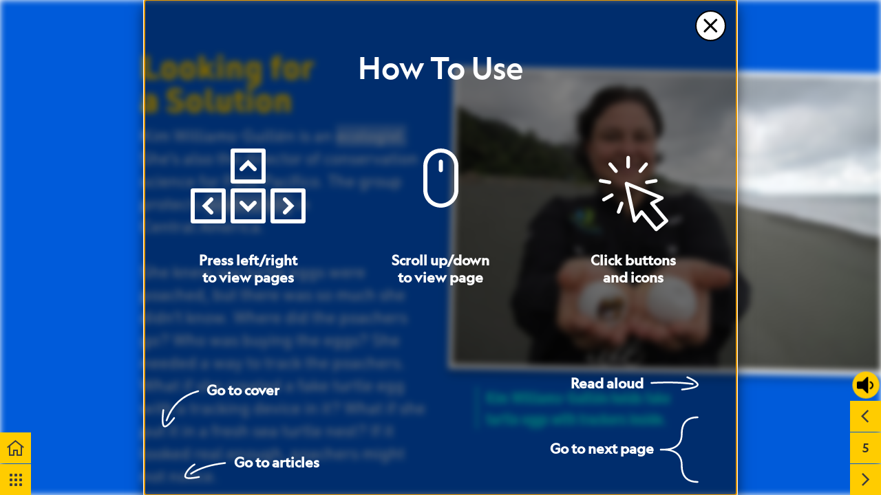

--- FILE ---
content_type: text/html; charset=UTF-8
request_url: https://explorer-mag.nationalgeographic.org/pathfinder_january_february_2020/looking_for_a_solution_and_a_new_idea
body_size: 35826
content:
<!DOCTYPE html><html lang="en"><!--

powered by
         _    _ _____
        | |  | | ____|
        | |__| | |__  _ __ ___   __ _  __ _
        |  __  |___ \| '_ ` _ \ / _` |/ _` |
        | |  | |___) | | | | | | (_| | (_| |
        |_|  |_|____/|_| |_| |_|\__,_|\__, |
                                       __/ |
                       www.h5mag.com  |___/

--><head><script type="text/javascript" src="/system/js/2.14.14E_nswff/ui.js"></script><script type="text/javascript" src="/system/js/2.14.14E_nswff/libs.js" charset="utf-8"></script><script>
		function waitForVariable(variableName) {
			return new Promise(function(resolve, reject) {
				let interval = setInterval(function() {
					let str = variableName.split(".");
					let obj = window;
					for (let i = 0; i < str.length; i++) {
						if (!obj) return null;
						obj = obj[str[i]];
					}

					if (obj) {
						clearInterval(interval);
						resolve();
					}
				}, 30);
			});
		}
	</script><meta charset="utf-8" /><meta name="generator" content="H5mag Version 2.14.14E_nswff" /><script type="text/javascript" class="ie-viewport-fix">(function() {
 if ("-ms-user-select" in document.documentElement.style && navigator.userAgent.match(/IEMobile/)) {
 var msViewportStyle = document.createElement("style");
 msViewportStyle.appendChild(document.createTextNode("@-ms-viewport{width:480px!important}"));
 document.getElementsByTagName("head")[0].appendChild(msViewportStyle);
 }
	})();</script><meta name="viewport" content="width=device-width,initial-scale=1" /><meta name="description" content="Looking fora Solution Kim Williams-​​​​​​​Guillén is an ecologist. She’s also the director of conservation science for Paso Pacífico. The group protects biodiversity in Central America.She knew sea turtle eggs were poached, but there was so much she didn’t know. Where did the poachers go? Who was buying the eggs? She needed a way to track the poachers. What if she created a fake turtle egg with a tracking device in it? What if she put it in a fresh sea turtle nest? If it looked real enough, poachers might n" /><meta property="og:image" content="https://explorer-mag.nationalgeographic.org/nationalgeographic/pathfinder_january_february_2020/looking_for_a_solution_and_a_new_idea/603150/__screenshot.2048_0_1.jpg" /><meta property="og:image:width" content="960" /><meta property="og:image:height" content="720" /><meta property="og:image:type" content="image/jpeg" /><meta property="og:title" content="Looking for a Solution &amp; A New Idea - To Catch a Thief - Pathfinder January/February 2020" /><meta property="og:url" content="https://explorer-mag.nationalgeographic.org/pathfinder_january_february_2020/looking_for_a_solution_and_a_new_idea" /><meta property="og:description" content="Looking fora Solution Kim Williams-​​​​​​​Guillén is an ecologist. She’s also the director of conservation science for Paso Pacífico. The group protects biodiversity in Central America.She knew sea turtle eggs were poached, but there was so much she didn’t know. Where did the poachers go? Who was buying the eggs? She needed a way to track the poachers. What if she created a fake turtle egg with a tracking device in it? What if she put it in a fresh sea turtle nest? If it looked real enough, poachers might n" /><meta name="twitter:card" content="summary_large_image" /><meta name="twitter:url" content="https://explorer-mag.nationalgeographic.org/pathfinder_january_february_2020/looking_for_a_solution_and_a_new_idea" /><meta name="twitter:title" content="Looking for a Solution &amp; A New Idea - To Catch a Thief - Pathfinder January/February 2020" /><meta name="twitter:image" content="https://explorer-mag.nationalgeographic.org/nationalgeographic/pathfinder_january_february_2020/looking_for_a_solution_and_a_new_idea/603150/__screenshot.2048_0_1.jpg" /><meta name="twitter:description" content="Looking fora Solution Kim Williams-​​​​​​​Guillén is an ecologist. She’s also the director of conservation science for Paso Pacífico. The group protects biodiversity in Central America.She knew sea turtle eggs were poached, but there was so much she didn’t know. Where did the poachers go? Who was buying the eggs? She needed a way to track the poachers. What if she created a fake turtle egg with a tracking device in it? What if she put it in a fresh sea turtle nest? If it looked real enough, poachers might n" /><link rel="stylesheet" type="text/css" href="/system/css/2.14.14E_nswff/87fecb6b447a/project-print.css" media="print"/><link rel="stylesheet" type="text/css" href="/system/css/2.14.14E_nswff/print.css" media="print"/><link rel="stylesheet" type="text/css" href="/system/css/2.14.14E_nswff/core.css" media="screen"/><style type="text/css" class="inlinecss">*,*:before,*:after{-moz-box-sizing:border-box;-webkit-box-sizing:border-box;box-sizing:border-box;margin:0;padding:0}html{font-size:16px;height:100vh;line-height:1.5em}iframe{border:none;display:block}html,button,input,select,textarea{color:#333;font-family:Helvetica,Arial,sans-serif}a,a:visited,body:not(.nohover,.edit) a:hover{color:#000}body #container #articleBrowser .area-section > a,body #container #articleBrowser .area-section > .h5scroll-wrap > a,body #container #articleBrowser .area-section > .editable > a,a.protolink,.article-mobile-title .title{text-decoration:none}body > .passepartout,html.mobile{bottom:0;left:0;overflow:hidden;position:absolute;right:0;top:0}body.ipad > .passepartout{position:fixed}body:not(.edit).no-zoom .passepartout,body:not(.edit).no-zoom #container,body:not(.edit).no-zoom #container article,figure iframe,.mobile #container{max-height:100%}body.small-portrait.no-zoom #navArticles{max-width:480px}body.small-portrait{bottom:env(safe-area-inset-bottom)}ul,ol{padding-left:1em}.example-for-stylist ul,.example-for-stylist ol{padding-left:0}h1,h2,h3,h4,h5,h6{font-weight:normal}h1{font-size:2rem;line-height:1.1em}h2{font-size:1.6rem;line-height:1.2em} h3{font-size:1.4rem;line-height:1.2em}h4,h5,h6{font-size:1rem;font-weight:bold;line-height:1.3846em}dt{font-weight:bold}dd{margin-bottom:10px}.fullwidthheight{height:100%;width:100%}.clear{clear:both} .hidden,.meta,.nestedtocitem,.nestedtocitem.active,.pageDetails,time.latest-update,time.published,.honp,body.edit #container > .cssNavigator,body.hidden-navigation #container > .cssNavigator,.area.aftereffect > img, .chapter,.article-mobile-title,body.print article .area.instagram,body.print article .area.iframe,body.print article .area.facebook,body.print article .area.soundcloudwidget,body.print article .area.twitterwidget,.articleIndex,.articleSearchIndex,.videoEmbed iframe,.videoFrame .outer,.videoFrame > video,.stretchPosterframe .posterframe.disabled .buttonContainer,.h5-plays-in-view.no-spinner .spinner-node.overlay{display:none}.active,.visible{display:block}figure{display:inline-block;overflow:hidden;vertical-align:top}figure.vrimage{height:300px}.IE8 figure a,.IE9 figure a{display:inline-block}figure.image img,figure.image svg{height:auto;max-width:100%;width:100%}figure.image svg{display:inline-block;vertical-align:middle}body.print article section figure{font-size:0}body.print article section,body.print article img{border-width:0}.feedbackForm .field{color:#3c4257;font-size:10pt;margin-bottom:15px;word-wrap:break-word}.feedbackForm h2{margin-bottom:20px}.feedbackForm .field label{display:inline-block;line-height:20px;margin-bottom:5px;width:100%;word-wrap:break-word}.feedbackForm .field .text-input input{-webkit-appearance:none;border:1px;border-radius:4px;box-shadow:RGBA(60,66,87,0.17) 0px 0px 0px 1px;line-height:15px;padding:8px 12px;width:100%}.feedbackForm .field select{-moz-appearance:none;-webkit-appearance:none;appearance:none;background-color:#FFF;border:1px;border-radius:4px;box-shadow:RGBA(60,66,87,0.17) 0px 0px 0px 1px;cursor:pointer;padding:8px 9px;width:100%}.feedbackForm .field .feedback-select-input::after{background-image:url(/static/img/shared/studio/dropdown-outline-grey.svg);background-position:center center;background-repeat:no-repeat;content:"";display:inline-block;height:25px;margin-left:-30px;margin-top:3px;pointer-events:none;position:absolute;width:30px}.feedbackForm .field textarea{border:1px;border-radius:4px;box-shadow:RGBA(60,66,87,0.17) 0px 0px 0px 1px;padding:8px 9px}.required-info-feedback{font-size:8pt}.feedback-drag-question,.rating-stars ul > li.star,.has-href,.link{cursor:pointer}.feedbackForm .button{border:1px;border-radius:4px;min-height:35px;text-align:center;width:220px}.feedbackForm .green{background:#2ECC71;color:#FFF;font-family:Helvetica,Arial,sans-serif;font-size:16px;height:auto;line-height:normal;margin-bottom:10px;margin-top:10px;min-height:35px;padding-bottom:10px;padding-top:10px;transition:background-color 0.5s,box-shadow 0.5s;width:100%}.feedbackForm .green:hover{background:#2AB764}.stars{margin-top:3px}.rating-list ul{-webkit-user-select:none;list-style-type:none;padding:0;user-select:none}.rating-list ul > li{display:inline-block;font-size:22pt;margin-right:5px}.rating-stars ul > li.star > i.fa{color:#ccc}.star-hover,.rating-like-dislike li:hover{color:#FFCC36}.rating-stars ul > li.star.selected > i.icon-star{color:#FF912C !important}.rating-like-dislike li.selected .like-dislike{background-color:#FF912C}.feedbackForm .highlight-error{box-shadow:RGBA(255,0,0,0.17) 0px 0px 2px 3px !important}.feedbackForm .error{color:red}.checkbox input{box-shadow:none !important}#feedback-form-thank-you{text-align:center;width:100%}.empty-data-element-bg{background-color:#FFF;font-family:'Source Sans Pro','Helvetica','Arial',sans-serif;height:100%;padding:16px;width:100%}.empty-data-information{background-color:#F7F9FC;border:1px dashed #DDE5EE;height:100%;padding:16px}.empty-data-information .placeholder-img{display:block !important;margin-left:auto;margin-right:auto;margin-top:20px}.empty-data-information h4{color:#333333;font-weight:normal;margin-bottom:10px;text-align:center}.empty-data-information select{display:block;font-size:10pt;margin-bottom:10px;margin-left:auto;margin-right:auto;max-width:170px;width:100%}.empty-data-information p{color:#8E8E8E;font-size:9pt;margin-bottom:15px;padding-left:20px;padding-right:20px;text-align:center}.empty-data-information a{color:#41ABD6FF}.empty-data-information a:hover{color:#348aad !important}.like-dislike{background-color:#3c4257;background-repeat:no-repeat;background-size:contain;cursor:pointer;display:block;height:25px;margin-right:10px;width:25px}.custom-icon-like{-webkit-mask:url(/static/img/shared/like.svg) no-repeat center center;-webkit-mask-size:contain;mask:url(/static/img/shared/like.svg) no-repeat center center;mask-size:contain}.custom-icon-dislike{-webkit-mask:url(/static/img/shared/dislike.svg) no-repeat center center;-webkit-mask-size:contain;mask:url(/static/img/shared/dislike.svg) no-repeat center center;mask-size:contain}.custom-checkbox label{-moz-user-select:none;-webkit-box-orient:vertical;-webkit-user-select:none;color:var(--deep-blue);cursor:pointer;height:20px;line-height:1em;overflow:hidden;text-overflow:ellipsis;white-space:nowrap}.custom-checkbox input[type='checkbox']{-moz-appearance:none;-o-appearance:none;-webkit-appearance:none;appearance:none;background-color:#d4d7db;bottom:1px;cursor:pointer;height:20px;margin-right:11px;margin-top:1px;position:relative;vertical-align:middle;width:20px}.custom-checkbox input[type='checkbox']:checked{background-color:#429BC8}.custom-checkbox input[type='checkbox']:checked:before{color:#FFF !important;content:'\2713';display:block;font-family:'system-ui',EmptyFont2;font-size:14px;font-weight:bold;line-height:18px;text-align:center;width:100%}.multiple-choice-answer{align-items:center;display:flex;margin-top:10px}.multiple-choice-answer label{border:#3c4257 1.5pt solid;border-radius:50px;cursor:pointer;display:inline-block;height:23px;width:23px}.multiple-choice-answer input[type="radio"]{-moz-appearance:none;-webkit-appearance:none;appearance:none;background-clip:content-box;border:#274779FF 1.2pt solid;border-radius:50px;cursor:pointer;display:inline-block;flex:none;height:20px;padding:2px;width:20px}.multiple-choice-answer input[type="radio"]:checked{background-color:#274779FF}.multiple-choice-answer p{display:inline-block;margin-left:20px}@keyframes h5-rotate-fully{0%}25%{opacity:0.7}100%{transform:rotate(360deg)}#container > .cssNavigator{background-color:black;bottom:0;height:45px;position:absolute;width:100%}#container > .cssNavigator .home{background:url(/static/img/theme/dark/navigation-bar.svg) 0 -45px no-repeat;display:inline-block;height:45px;margin-left:20px;width:45px}#container > .cssNavigator .prev{background:url(/static/img/theme/dark/navigation-bar.svg) -180px -45px no-repeat;display:block;height:45px;position:absolute;right:75px;top:0;width:45px}#container > .cssNavigator .next{background:url(/static/img/theme/dark/navigation-bar.svg) -225px -45px no-repeat;height:45px;position:absolute;right:20px;top:0;width:45px}#container > .cssNavigator .logo{background:url(/static/img/theme/dark/navigation-bar.svg) -270px -45px no-repeat;height:45px;left:50%;margin-left:-23px;position:absolute;top:0;width:45px}body.top-navigation #container > .cssNavigator{bottom:auto;top:0px}body.theme-light #container > .cssNavigator{background-color:#FFF;color:#979797}body.theme-light #container > .cssNavigator .home,body.theme-light #container > .cssNavigator .logo,body.theme-light #container > .cssNavigator .next,body.theme-light #container > .cssNavigator .prev{background-image:url(/static/img/theme/light/navigation-bar.svg)}body.theme-medium #container > .cssNavigator{background-color:#eee;color:#505050}body.theme-medium #container > .cssNavigator .home,body.theme-medium #container > .cssNavigator .logo,body.theme-medium #container > .cssNavigator .next,body.theme-medium #container > .cssNavigator .prev{background-image:url(/static/img/theme/medium/navigation-bar.svg)}:root{--min-popup-border-offset:20px;--studio-sprite:url(/static/img/shared/studio/studio-sprite24.svg)}.theme-light{--navigation-background-color:#FFF;--navigation-background-image:url('/static/img/theme/light/navigation-bar.svg');--navigation-icon-color:#545454;--navigation-icon-color-active:#272727;--navigation-icon-color-disabled:#ACACAC}.overlay-navigation.theme-light{--navigation-background-color:rgba(255,255,255,0.5)}.IE8.theme-light{--navigation-background-image:url('/static/img/theme/light/navigation-bar.png')}.theme-medium{--navigation-background-color:#EEE;--navigation-background-image:url('/static/img/theme/medium/navigation-bar.svg');--navigation-icon-color:#545454;--navigation-icon-color-active:#272727;--navigation-icon-color-disabled:#ACACAC}.overlay-navigation.theme-medium{--navigation-background-color:rgba(238,238,238,0.5)}.IE8.theme-medium{--navigation-background-image:url('/static/img/theme/medium/navigation-bar.png')}.theme-dark{--navigation-background-color:#000;--navigation-background-image:url('/static/img/theme/dark/navigation-bar.svg');--navigation-icon-color:#979797;--navigation-icon-color-active:#FFFFFF;--navigation-icon-color-disabled:#3E3E3E}.overlay-navigation.theme-dark{--navigation-background-color:rgba(0,0,0,0.5)}.IE8.theme-dark{--navigation-background-image:url('/static/img/theme/dark/navigation-bar.png')}.theme-custom{--navigation-background-color:rgb(255,204,0);--navigation-background-image:url('/system/resources/images/navigation-bar-nationalgeographic-9b763fc97036d2068617d213d0bae6f3478ff6c6.svg');--navigation-icon-color:rgb(62,62,62);--navigation-icon-color-active:#FFFFFF;--navigation-icon-color-disabled:rgb(162,146,82)}.overlay-navigation.theme-custom{--navigation-background-color:rgb(255,204,0)}.IE8.theme-custom{--navigation-background-image:url('/system/resources/images/navigation-bar-nationalgeographic-9b763fc97036d2068617d213d0bae6f3478ff6c6.png')}html{--navigation-height:45px}@viewport{height:extend-to-zoom 600px;width:extend-to-zoom 500px}html{background-color:rgb(216,216,216);min-height:100%;touch-action:pan-y pinch-zoom double-tap-zoom}html *{touch-action:pan-y pinch-zoom double-tap-zoom}.area-section,#articleIndex,#articleSearchIndex{-webkit-overflow-scrolling:touch}body.iphone .area-root > *,body.iphone #articleIndex > *,body.iphone #articleSearchIndex > *{-webkit-transform:translate3d(0,0,0)}body{-moz-osx-font-smoothing:grayscale;-webkit-font-smoothing:antialiased;background-color:rgb(216,216,216)}body{overflow-x:hidden;overflow-y:hidden}iframe{max-width:100%;width:100%}.navArticles *:focus{outline:none}body.active-keyboard-navigation *:focus,body.active-keyboard-navigation figure:focus-within{outline:Highlight auto 1px;outline:-webkit-focus-ring-color auto 1px}body:not(.active-keyboard-navigation) .h5scroll-wrap:focus,body:not(.active-keyboard-navigation) .area-root:focus,body:not(.active-keyboard-navigation) article:focus,[tabindex="-1"]:focus{outline:0 !important}#container{-moz-transform-origin:0 0;-ms-transform-origin:0 0;-webkit-transform-origin:0 0;overflow:hidden;position:absolute;transform-origin:0 0;z-index:0}body.hide_scrollbars_while_loading #container,body>#loader.removed,body>#editLoader.removed{opacity:0}#container.bigzoom{-moz-font-smoothing:antialiased;-ms-font-smoothing:antialiased;-webkit-font-smoothing:antialiased;font-smoothing:antialiased}#articleBrowser{bottom:var(--navigation-height);overflow:hidden;position:absolute;top:0;width:100%}body.no-zoom #articleBrowser{max-height:calc(100% - var(--navigation-height))}.top-navigation #articleBrowser{bottom:0;top:var(--navigation-height)}#articles{-webkit-transform:translate3d('1px',0,0);-webkit-transition-duration:0.5s;-webkit-transition-property:-webkit-transform;-webkit-transition-timing-function:ease-out;bottom:0;overflow:clip;position:absolute;top:0;width:100%}article{-moz-transform-style:preserve-3d;-ms-transform-style:preserve-3d;-webkit-transform:translate3d('1px',0,0);-webkit-transform-style:preserve-3d;background:#fff;height:100%;overflow:hidden;position:absolute;transform-style:preserve-3d}article > .wrapper,.stretchPosterframe .buttonPlay,.videoEmbedPosterframe .posterframe img{width:100%}article .area{background-position:center center;background-repeat:no-repeat;background-size:cover}body.mobile.iphone .append-here,body.small-portrait div#container,.h5-vertical-video .scaler{height:100%}article .area > section:has(ul,ol),article .area > .append-here,article .area > .protolink,article .area > .protolink > .append-here,article .area > .h5scroll-wrap > .append-here,article .area > .h5scroll-wrap > .protolink,article .area > .h5scroll-wrap > .protolink > .append-here{display:flow-root;height:100%}body.no-flow-root article .area > .append-here,body.no-flow-root article .area > .protolink,body.no-flow-root article .area > .protolink > .append-here,body.no-flow-root article .area > .h5scroll-wrap > .append-here,body.no-flow-root article .area > .h5scroll-wrap > .protolink,body.no-flow-root article .area > .h5scroll-wrap > .protolink > .append-here{; padding-top:1px;display:block;height:100%;margin-top:-1px} body.IE .area > .protolink,body.IE .area > .protolink > .append-here{margin-top:0;padding-top:0}.area-root img{display:inline-block;height:auto;max-width:100%;width:auto}.area.aftereffect img,article .area.instagram iframe{height:100%;width:100%}.area.aftereffect .append-here,.area.aftereffect .append-here .h5-ae-animation-container{height:100%;position:relative;width:100%}.inset,.textbox.inset{background-color:#ddd;padding:15px;width:240px}.inset h2,.inset h3,.inset h4,.inset h5,.inset h6{margin:0 0 10px 0}.topleft{left:0;top:0}.topcenter{top:0}.topright{right:0;top:0}.middleleft{left:0}.middleright{right:0}.bottomleft{bottom:0;left:0}.bottomcenter{bottom:0}.bottomright{bottom:0;right:0}.area-root{height:100%;overflow-x:hidden;overflow-y:auto;position:relative}.floatLeft{float:left;margin:0 20px 20px 0}.floatRight{float:right;margin:0 0 20px 20px}.clear{clear:both}.clearLeft{clear:left}.clearRight{clear:right}body{background-color:rgb(216,216,216)}#galleryContainer{height:85%;max-height:744px;max-width:1152px;opacity:0;overflow:hidden;position:absolute;top:0;width:85%;z-index:100}#articles{overflow:clip}article{display:block;position:relative}.body{overflow:auto}.cover .body{position:absolute}.cover .body.top{height:100%;left:0px;top:0px;width:100%}body.small-landscape-pseudo div#container{width:100%}body.small-portrait{-moz-text-size-adjust:none;-ms-text-size-adjust:100%;-webkit-text-size-adjust:none;background:#fff;bottom:0;display:block;font-size:1em;left:0;position:fixed;right:0;text-align:left;text-size-adjust:none;top:0}.article-mobile-title{background-color:#fff;border-bottom:1px solid #ddd;min-height:40px;overflow:hidden;padding:4px 4%}.article-mobile-title .toc{-webkit-mask-box-image:url(/static/img/mobile/icon-toc.png);background-color:rgba(0,0,0,0.6);background-size:100%;display:block;float:right;height:21px;margin-left:10px;margin-top:4px;mask-box-image:url(/static/img/mobile/icon-toc.png);text-indent:-9999em;width:21px}.article-mobile-title .toc.disabled{background-color:#e5e3e1}.article-mobile-title .title .editionTitle{display:inline-block;line-height:32px}.article-mobile-title .icon{height:32px;margin:4px 10px 4px 0;vertical-align:top;width:auto}.ie_basic_image_width_test{width:6px}.block_scroll{overflow:hidden !important;overflow-x:hidden !important;overflow-y:hidden !important}body #container #articleBrowser .area.textbox > section > p:last-child,body #container #articleBrowser .area.textbox > a > section > p:last-child{margin-bottom:0}.spinner-node.overlay{background:black;background-color:rgba(0,0,0,0.3);left:0;position:absolute;top:0;z-index:1}article .area.iframe{height:300px;height:300px}article .area.iframe .blockwrapper > a{background-color:white;display:flex;flex-direction:column;height:100%;justify-content:center;outline:3px #c9c9c9 dashed;outline-offset:-15px;padding:30px;text-align:center;text-decoration:none;width:100%}article .area.iframe .blockwrapper > a p.link{margin:0;text-decoration:underline}article .area.iframe .blockwrapper > a span.warning{background-color:white;color:#c9c9c9;display:inline-block;font-size:12px;margin-top:10px;text-decoration:none !important}html{--toc-active-background-color:#333;--toc-active-font-color:#fff;--toc-background-color:#eee;--toc-font:"Helvetica","Arial",sans-serif;--toc-font-color:#000;--toc-font-size:16px;--toc-font-weight:normal;--toc-hover-background-color:#ccc;--toc-hover-font-color:#000;--toc-line-color:#ccc}.articleListing{display:block;max-height:800px;overflow:scroll;position:absolute;top:-1000px}#articleIndex,#articleSearchIndex{background-color:var(--toc-background-color);display:none;left:0;overflow-x:hidden;overflow-y:auto;position:absolute;top:0;width:300px;z-index:20}#articleSearchIndex{z-index:25}#articleIndex li:not(.hidden),#articleSearchIndex li:not(.hidden){display:block;font-size:var(--toc-font-size);font-weight:var(--toc-font-weight);height:70px;list-style-type:none}#container #articleIndex ul li,#container #articleSearchIndex ul li{font-family:var(--toc-font)}#articleIndex li.nesting-level-2,#articleSearchIndex li.nesting-level-2{display:none}#articleIndex li a,#articleSearchIndex li a{border-bottom:solid 1px var(--toc-line-color);color:var(--toc-font-color);display:block;height:100%}body:not(.nohover) #articleIndex li:not(.active) a:hover,body:not(.nohover) #articleSearchIndex li:not(.active) a:hover{background-color:var(--toc-hover-background-color);color:var(--toc-hover-font-color)}#articleIndex li.active a,#articleSearchIndex li.active a{background-color:var(--toc-active-background-color);color:var(--toc-active-font-color);cursor:default}#articleIndex li a .imagecontainer,#articleSearchIndex li a .imagecontainer{background-position:center center;background-repeat:no-repeat;background-size:cover;display:inline-block;height:100%;overflow:hidden;vertical-align:middle;width:30%}#articleIndex li a .text,#articleSearchIndex li a .text{display:inline-block;max-height:100%;overflow:hidden;padding:0 15px;text-overflow:ellipsis;vertical-align:middle;width:70%}#articleOverlay{background-color:#000;bottom:45px;display:none;left:0;opacity:0;position:absolute;right:0;top:0;z-index:5}.top-navigation #articleOverlay{bottom:0;top:45px}.overlay-navigation #articleOverlay,.hidden-navigation #articleOverlay{bottom:0;top:0}body:not(.edge) video[controls]{transform:translateZ(0)}.videoEmbed{display:none;margin-left:50%;position:absolute;top:20%;width:70%;z-index:100}.videoEmbedPosterframe{background:#f5f5f5;cursor:pointer;height:auto;margin-bottom:0;padding:20px}.videoEmbedPosterframe.uploaded{cursor:default;z-index:0}.videoEmbedPosterframe img{display:block;margin:0}.videoEmbedPosterframe .posterframe{display:grid;float:left;grid-template-areas:"video";height:auto;margin-right:10px;overflow:hidden;position:relative;text-align:center;width:110px}.videoEmbedPosterframe .posterframe > *{grid-area:video}.videoEmbedPosterframe .buttonPlay{left:0;position:absolute;top:35%}.videoEmbedPosterFrame .buttonContainer,.stretchPosterframe .buttonContainer{height:30%;position:absolute;text-align:center;top:35%;width:100%}.videoEmbedPosterFrame .buttonContainer button{background:none;border:none;height:100%}.videoEmbedPosterFrame .buttonContainer img.buttonPlay{display:inline;height:100%;max-height:100%;position:static;width:auto}.videoEmbedPosterframe .posterframe > .video-js{padding-top:initial;position:absolute}.videoEmbedPosterframe .mp4video{display:none;height:auto;width:100%}.stretchPosterframe{background:transparent;padding:0}.stretchPosterframe .posterframe{float:none;height:100%;margin-right:0;width:100%}.stretchPosterframe .posterframe.disabled::after{background-color:rgba(212,212,212,0.7);bottom:0;content:'';cursor:default;left:0;position:absolute;right:0;top:0}.stretchPosterframe .buttonContainer button{aspect-ratio:1/1;background:none;border:none;height:100%}.stretchPosterframe .buttonContainer img.buttonPlay{background-image:url('/static/img/shared/video-playbutton.svg');background-position:center;background-repeat:no-repeat;background-size:contain;display:inline;height:100%;max-height:100%;position:static;width:100%}.stretchPosterframe .posterFrame{height:auto;width:100%}.h5-vertical-video .scaler .posterFrame{height:100%;object-fit:cover}body.medium-landscape .videoEmbedPosterframe.uploaded.autoplay .posterframe img,body.medium-portrait .videoEmbedPosterframe.uploaded.mp-autoplay .posterframe img,body.small-portrait .videoEmbedPosterframe.uploaded.sp-autoplay .posterframe img{left:0;position:absolute;top:0;z-index:1}body.medium-landscape.take-screenshot .videoEmbedPosterframe.uploaded.autoplay .posterframe img,body.medium-portrait.take-screenshot .videoEmbedPosterframe.uploaded.mp-autoplay .posterframe img,body.small-portrait.take-screenshot .videoEmbedPosterframe.uploaded.sp-autoplay .posterframe img{z-index:0}.videoEmbedPosterframe .posterframe table td img{width:auto}body.hide_scrollbars_while_loading{height:100%;overflow:hidden;width:100%}body>#loader,body>#editLoader{background:#d8d8d8;height:100%;left:0;opacity:1;position:fixed;top:0;transition:opacity 0.3s ease-in;width:100%;z-index:10000}body>#loader{background:rgb(0,0,0)}body>#editLoader{background:#d8d8d8}body>#loader .spinner,body>#editLoader .spinner{border-radius:100%;display:block;height:220px;left:50%;margin:-110px 0 0 -110px;overflow:hidden;position:absolute;top:50%;width:220px}body>#loader .spinner,body>#editLoader .spinner,body>#loader .logo,body>#editLoader .logo{background-color:white}body>#loader .spinner > div,body>#editLoader .spinner > div{-webkit-animation:h5-rotate-fully 1.0s infinite linear;animation:h5-rotate-fully 1.0s infinite linear;background-clip:padding-box;background-size:100% 100%;border:1px rgba(255,255,255,0) solid;border-radius:100%;height:208px;left:50%;margin:-104px 0 0 -104px;overflow:hidden;position:absolute;top:50%;width:208px}img.spinner{-webkit-animation:h5-rotate-fully 1.0s infinite linear;animation:h5-rotate-fully 1.0s infinite linear}body>#loader .logo,body>#editLoader .logo{border-radius:50%;height:196px;left:50%;line-height:180px;margin:-98px 0 0 -98px;position:absolute;text-align:center;top:50%;width:196px;z-index:1}body.IE8>#loader .circle,body.IE9>#loader .circle{background-color:transparent;background-image:url(/static/img/desktop/ie_spinner_background.png);display:block;height:220px;left:50%;margin:-110px 0 0 -110px;overflow:hidden;position:absolute;top:50%;width:220px}body.IE8>#loader .circle .logo,body.IE9>#loader .circle .logo{background-color:transparent;border-radius:0}body.IE8>#loader .circle .spinnerImage,body.IE9>#loader .circle .spinnerImage{bottom:18px;left:50%;margin-left:-12px;position:absolute}body>#loader .logo img,body>#editLoader .logo img{-ms-transform:translate(-50%,-50%);-webkit-transform:translate(-50%,-50%);border:0;height:auto;left:50%;max-height:100px;max-width:140px;position:absolute;top:50%;transform:translate(-50%,-50%);width:auto} html{--navigation-height:0px};body.edit.medium-landscape{--visible-artboard-width:1280px;--visible-artboard-height:720px;--bleed-offset-left:0px;--bleed-offset-right:0px;--bleed-offset-top:0px}body.edit.medium-landscape .container{min-width:1280px;min-height:720px}body.edit.medium-landscape #container{width:1280px;height:720px}body.edit.hidebleed.medium-landscape{--visible-artboard-width:960px;--visible-artboard-height:720px;--bleed-offset-left:160px;--bleed-offset-right:160px;--bleed-offset-top:0px}body.edit.hidebleed.medium-landscape #container{width:960px;height:720px}body.edit.hidebleed.medium-landscape #articleBrowser{width:1280px;height:720px;top:-0px;left:-160px} @media screen and (min-width:481px) and (min-height:400px) and (orientation:landscape){:root{--visible-artboard-width:1280px;--visible-artboard-height:720px;--bleed-offset-left:160px;--bleed-offset-right:160px}#container{width:1280px;height:720px;margin:0}body.edit #container{height:720px}body.noscript #container{top:50%;left:50%;margin-top:-360px;margin-left:-640px}body #articleBrowser{height:720px}body.edit #articleBrowser{height:auto}body.mobile #articleBrowser,body.ipad #articleBrowser{max-height:calc(100% - 0px)}#container > .cssNavigator .home{margin-left:148px}#container > .cssNavigator .prev{right:203px}#container > .cssNavigator .next{right:148px}} body.edit.medium-portrait{--visible-artboard-width:768px;--visible-artboard-height:1024px;--bleed-offset-left:0px;--bleed-offset-right:0px;--bleed-offset-top:0px}body.edit.medium-portrait .container{min-width:768px;min-height:1024px}body.edit.medium-portrait #container{width:768px;height:1024px}body.edit.hidebleed.medium-portrait{--visible-artboard-width:768px;--visible-artboard-height:820px;--bleed-offset-left:0px;--bleed-offset-right:0px;--bleed-offset-top:0px}body.edit.hidebleed.medium-portrait #container{width:768px;height:820px}body.edit.hidebleed.medium-portrait #articleBrowser{width:768px;height:1024px;top:-0px;left:-0px} @media screen and (min-width:481px) and (min-height:480px) and (orientation:portrait){:root{--visible-artboard-width:768px;--visible-artboard-height:1024px;--bleed-offset-left:0px;--bleed-offset-right:0px}#container{width:768px;height:1024px;margin:0}body.edit #container{height:1024px}body.noscript #container{top:50%;left:50%;margin-top:-512px;margin-left:-384px}} body.edit.small-portrait{--visible-artboard-width:480px;--visible-artboard-height:710px;--bleed-offset-left:0px;--bleed-offset-right:0px;--bleed-offset-top:0px}body.edit.small-portrait .container{min-width:480px;min-height:710px}body.edit.small-portrait #container{width:480px;height:710px} @media screen and (max-width:480px),(min-width:481px) and (max-height:399px) and (orientation:landscape){:root{--visible-artboard-width:480px;--visible-artboard-height:710px;--bleed-offset-left:0px;--bleed-offset-right:0px}#container{width:480px;height:710px;margin:0}body.edit #container{height:710px}body.noscript #container{top:50%;left:50%;margin-top:-355px;margin-left:-240px}} body.medium-landscape #container .popup-window.popstyle_SECTION_Popup,body.medium-portrait #container .popup-window.popstyle_SECTION_Popup,body.small-portrait #container .popup-window.popstyle_SECTION_Popup,body.print #container .popup-window.popstyle_SECTION_Popup{box-shadow:0 16px 22px rgba(0,0,0,0.25)}body.medium-landscape #container .popup-window.popstyle_SECTION_Popup .close,body.medium-portrait #container .popup-window.popstyle_SECTION_Popup .close,body.small-portrait #container .popup-window.popstyle_SECTION_Popup .close,body.print #container .popup-window.popstyle_SECTION_Popup .close{background-image:url(/nationalgeographic/master_edition/master-presets/93/icon_close_normal.svg)}body.medium-landscape.IE #container .popup-window.popstyle_SECTION_Popup .close{background-image:url(/nationalgeographic/master_edition/master-presets/93/icon_close_normal.1024_0_1.png)}body.medium-landscape #container .area.textbox.style_TEXT_Body,body.print #container .area.textbox.style_TEXT_Body{margin-bottom:20px}body.medium-landscape #container .area.textbox.style_TEXT_Body P,body.medium-landscape #container .area.textbox.style_TEXT_Body UL,body.medium-landscape #container .area.textbox.style_TEXT_Body OL,body.medium-landscape #container .area.textbox.style_TEXT_Body TABLE,body.print #container .area.textbox.style_TEXT_Body P,body.print #container .area.textbox.style_TEXT_Body UL,body.print #container .area.textbox.style_TEXT_Body OL,body.print #container .area.textbox.style_TEXT_Body TABLE,body.medium-portrait #container .area.textbox.style_TEXT_Body P,body.medium-portrait #container .area.textbox.style_TEXT_Body UL,body.medium-portrait #container .area.textbox.style_TEXT_Body OL,body.medium-portrait #container .area.textbox.style_TEXT_Body TABLE{color:rgb(0,0,0);font-family:'urw-din';font-size:24px;font-weight:normal;line-height:1.4;text-align:left}body.small-portrait #container .area.textbox.style_TEXT_Body P,body.small-portrait #container .area.textbox.style_TEXT_Body UL,body.small-portrait #container .area.textbox.style_TEXT_Body OL,body.small-portrait #container .area.textbox.style_TEXT_Body TABLE{color:rgb(0,0,0);font-family:'urw-din';font-size:24px;font-weight:normal;line-height:1.4}body.medium-landscape #container .area.textbox.style_TEXT_Beforeyouread P,body.medium-landscape #container .area.textbox.style_TEXT_Beforeyouread UL,body.medium-landscape #container .area.textbox.style_TEXT_Beforeyouread OL,body.medium-landscape #container .area.textbox.style_TEXT_Beforeyouread TABLE,body.medium-landscape #container .area.textbox.style_TEXT_Beforeyouread BLOCKQUOTE,body.print #container .area.textbox.style_TEXT_Beforeyouread P,body.print #container .area.textbox.style_TEXT_Beforeyouread UL,body.print #container .area.textbox.style_TEXT_Beforeyouread OL,body.print #container .area.textbox.style_TEXT_Beforeyouread TABLE,body.print #container .area.textbox.style_TEXT_Beforeyouread BLOCKQUOTE,body.medium-portrait #container .area.textbox.style_TEXT_Beforeyouread P,body.medium-portrait #container .area.textbox.style_TEXT_Beforeyouread UL,body.medium-portrait #container .area.textbox.style_TEXT_Beforeyouread OL,body.medium-portrait #container .area.textbox.style_TEXT_Beforeyouread TABLE,body.small-portrait #container .area.textbox.style_TEXT_Beforeyouread P,body.small-portrait #container .area.textbox.style_TEXT_Beforeyouread UL,body.small-portrait #container .area.textbox.style_TEXT_Beforeyouread OL,body.small-portrait #container .area.textbox.style_TEXT_Beforeyouread TABLE{color:rgb(255,255,255);font-family:'urw-din';font-size:16px;font-weight:500;text-transform:uppercase}body.medium-portrait #container .area.textbox.style_TEXT_Beforeyouread BLOCKQUOTE,body.small-portrait #container .area.textbox.style_TEXT_Beforeyouread BLOCKQUOTE{font-family:'urw-din';font-size:16px;font-weight:500;text-transform:uppercase}body.medium-landscape #container .area.headline.style_HEADER_TitlesChapter1,body.medium-portrait #container .area.headline.style_HEADER_TitlesChapter1,body.small-portrait #container .area.headline.style_HEADER_TitlesChapter1,body.print #container .area.headline.style_HEADER_TitlesChapter1{margin-bottom:12px}body.medium-landscape #container .area.headline.style_HEADER_TitlesChapter1 H1,body.medium-portrait #container .area.headline.style_HEADER_TitlesChapter1 H1,body.small-portrait #container .area.headline.style_HEADER_TitlesChapter1 H1,body.print #container .area.headline.style_HEADER_TitlesChapter1 H1{color:rgb(255,204,0);font-family:'urw-din';font-size:48px;font-weight:900;line-height:1}body.medium-landscape #container .area.textbox.style_TEXT_QuoteChapter1,body.print #container .area.textbox.style_TEXT_QuoteChapter1{border-color:rgb(0,255,239);border-style:solid;border-width:0 0 0 2px;margin-bottom:21px;margin-top:90px;padding-left:12px;width:396px}body.medium-landscape #container .area.textbox.style_TEXT_QuoteChapter1 P,body.medium-landscape #container .area.textbox.style_TEXT_QuoteChapter1 UL,body.medium-landscape #container .area.textbox.style_TEXT_QuoteChapter1 OL,body.medium-landscape #container .area.textbox.style_TEXT_QuoteChapter1 TABLE,body.print #container .area.textbox.style_TEXT_QuoteChapter1 P,body.print #container .area.textbox.style_TEXT_QuoteChapter1 UL,body.print #container .area.textbox.style_TEXT_QuoteChapter1 OL,body.print #container .area.textbox.style_TEXT_QuoteChapter1 TABLE,body.medium-portrait #container .area.textbox.style_TEXT_QuoteChapter1 P,body.medium-portrait #container .area.textbox.style_TEXT_QuoteChapter1 UL,body.medium-portrait #container .area.textbox.style_TEXT_QuoteChapter1 OL,body.medium-portrait #container .area.textbox.style_TEXT_QuoteChapter1 TABLE,body.small-portrait #container .area.textbox.style_TEXT_QuoteChapter1 P,body.small-portrait #container .area.textbox.style_TEXT_QuoteChapter1 UL,body.small-portrait #container .area.textbox.style_TEXT_QuoteChapter1 OL,body.small-portrait #container .area.textbox.style_TEXT_QuoteChapter1 TABLE{color:rgb(0,255,239);font-family:'urw-din-condensed';font-size:24px;font-weight:bold;line-height:1.3}body.medium-portrait #container .area.textbox.style_TEXT_QuoteChapter1{border-color:rgb(0,255,239);border-style:solid;border-width:0 0 0 2px;margin-bottom:21px;margin-top:21px;padding-left:12px;width:auto}body.small-portrait #container .area.textbox.style_TEXT_QuoteChapter1{border-color:rgb(0,255,239);border-style:solid;border-width:0 0 0 2px;margin-bottom:21px;margin-top:21px;padding-left:12px;width:304px}body.medium-landscape #container .area.headline.style_HEADER_TitlesChapter2,body.medium-portrait #container .area.headline.style_HEADER_TitlesChapter2,body.small-portrait #container .area.headline.style_HEADER_TitlesChapter2,body.print #container .area.headline.style_HEADER_TitlesChapter2{margin-bottom:12px}body.medium-landscape #container .area.headline.style_HEADER_TitlesChapter2 H1,body.medium-portrait #container .area.headline.style_HEADER_TitlesChapter2 H1,body.small-portrait #container .area.headline.style_HEADER_TitlesChapter2 H1,body.print #container .area.headline.style_HEADER_TitlesChapter2 H1{color:rgb(221,29,0);font-family:'urw-din';font-size:48px;font-weight:900;line-height:1}body.small-portrait #container .area.textbox.style_TEXT_QuoteChapter2{border-color:rgb(82,135,23);border-style:solid;border-width:0 0 0 2px;margin-bottom:21px;margin-left:0px;margin-top:21px;padding-left:12px;width:305px}body.small-portrait #container .area.textbox.style_TEXT_QuoteChapter2 P,body.small-portrait #container .area.textbox.style_TEXT_QuoteChapter2 UL,body.small-portrait #container .area.textbox.style_TEXT_QuoteChapter2 OL,body.small-portrait #container .area.textbox.style_TEXT_QuoteChapter2 TABLE,body.medium-portrait #container .area.textbox.style_TEXT_QuoteChapter2 P,body.medium-portrait #container .area.textbox.style_TEXT_QuoteChapter2 UL,body.medium-portrait #container .area.textbox.style_TEXT_QuoteChapter2 OL,body.medium-portrait #container .area.textbox.style_TEXT_QuoteChapter2 TABLE{color:rgb(82,135,23);font-family:'urw-din-condensed';font-size:24px;font-weight:bold;line-height:1.3}body.medium-landscape #container .area.textbox.style_TEXT_QuoteChapter2,body.print #container .area.textbox.style_TEXT_QuoteChapter2{border-color:rgb(82,135,23);border-style:solid;border-width:0 0 0 2px;margin-bottom:21px;margin-left:0px;margin-top:21px;padding-left:12px;width:auto}body.medium-landscape #container .area.textbox.style_TEXT_QuoteChapter2 P,body.medium-landscape #container .area.textbox.style_TEXT_QuoteChapter2 UL,body.medium-landscape #container .area.textbox.style_TEXT_QuoteChapter2 OL,body.medium-landscape #container .area.textbox.style_TEXT_QuoteChapter2 TABLE,body.print #container .area.textbox.style_TEXT_QuoteChapter2 P,body.print #container .area.textbox.style_TEXT_QuoteChapter2 UL,body.print #container .area.textbox.style_TEXT_QuoteChapter2 OL,body.print #container .area.textbox.style_TEXT_QuoteChapter2 TABLE{color:rgb(82,135,23);font-family:'urw-din-condensed';font-size:24px;font-weight:600;line-height:1.3}body.medium-portrait #container .area.textbox.style_TEXT_QuoteChapter2{border-color:rgb(82,135,23);border-style:solid;border-width:0 0 0 2px;margin-bottom:21px;margin-top:21px;padding-left:12px;width:220px}body.medium-portrait #container .area.textbox.style_TEXT_Annotation P,body.medium-portrait #container .area.textbox.style_TEXT_Annotation UL,body.medium-portrait #container .area.textbox.style_TEXT_Annotation OL,body.medium-portrait #container .area.textbox.style_TEXT_Annotation TABLE,body.print #container .area.textbox.style_TEXT_Annotation P,body.print #container .area.textbox.style_TEXT_Annotation UL,body.print #container .area.textbox.style_TEXT_Annotation OL,body.print #container .area.textbox.style_TEXT_Annotation TABLE,body.medium-landscape #container .area.textbox.style_TEXT_Annotation P,body.medium-landscape #container .area.textbox.style_TEXT_Annotation UL,body.medium-landscape #container .area.textbox.style_TEXT_Annotation OL,body.medium-landscape #container .area.textbox.style_TEXT_Annotation TABLE{color:rgb(255,255,255);font-family:'urw-din';font-size:24px;font-weight:500;line-height:1}body.small-portrait #container .area.textbox.style_TEXT_Annotation P,body.small-portrait #container .area.textbox.style_TEXT_Annotation UL,body.small-portrait #container .area.textbox.style_TEXT_Annotation OL,body.small-portrait #container .area.textbox.style_TEXT_Annotation TABLE{color:rgb(255,255,255);font-family:'urw-din';font-size:27px;font-weight:500;line-height:1}body.medium-landscape #container .area.headline.style_HEADER_TitlesChapter3,body.medium-portrait #container .area.headline.style_HEADER_TitlesChapter3,body.small-portrait #container .area.headline.style_HEADER_TitlesChapter3,body.print #container .area.headline.style_HEADER_TitlesChapter3{margin-bottom:12px}body.medium-landscape #container .area.headline.style_HEADER_TitlesChapter3 H1,body.medium-portrait #container .area.headline.style_HEADER_TitlesChapter3 H1,body.small-portrait #container .area.headline.style_HEADER_TitlesChapter3 H1,body.print #container .area.headline.style_HEADER_TitlesChapter3 H1{color:rgb(255,255,255);font-family:'urw-din';font-size:48px;font-weight:900;line-height:1}body.small-portrait #container .area.textbox.style_TEXT_QuoteChapter3,body.medium-landscape #container .area.textbox.style_TEXT_QuoteChapter3,body.print #container .area.textbox.style_TEXT_QuoteChapter3{border-color:rgb(0,55,94);border-style:solid;border-width:0 0 0 2px;margin-bottom:21px;margin-top:21px;padding-left:12px}body.small-portrait #container .area.textbox.style_TEXT_QuoteChapter3 P,body.small-portrait #container .area.textbox.style_TEXT_QuoteChapter3 UL,body.small-portrait #container .area.textbox.style_TEXT_QuoteChapter3 OL,body.small-portrait #container .area.textbox.style_TEXT_QuoteChapter3 TABLE,body.medium-landscape #container .area.textbox.style_TEXT_QuoteChapter3 P,body.medium-landscape #container .area.textbox.style_TEXT_QuoteChapter3 UL,body.medium-landscape #container .area.textbox.style_TEXT_QuoteChapter3 OL,body.medium-landscape #container .area.textbox.style_TEXT_QuoteChapter3 TABLE,body.medium-portrait #container .area.textbox.style_TEXT_QuoteChapter3 P,body.medium-portrait #container .area.textbox.style_TEXT_QuoteChapter3 UL,body.medium-portrait #container .area.textbox.style_TEXT_QuoteChapter3 OL,body.medium-portrait #container .area.textbox.style_TEXT_QuoteChapter3 TABLE,body.print #container .area.textbox.style_TEXT_QuoteChapter3 P,body.print #container .area.textbox.style_TEXT_QuoteChapter3 UL,body.print #container .area.textbox.style_TEXT_QuoteChapter3 OL,body.print #container .area.textbox.style_TEXT_QuoteChapter3 TABLE{color:rgb(0,55,94);font-family:'urw-din-condensed';font-size:24px;font-weight:bold;line-height:1.3}body.medium-portrait #container .area.textbox.style_TEXT_QuoteChapter3{border-color:rgb(0,55,94);border-style:solid;border-width:0 0 0 2px;margin-bottom:21px;margin-top:21px;padding-left:12px;width:234px}body.print #container .style_SECTION_lavanumbers{background-color:rgba(255,255,255,0.2);border-color:rgb(255,255,255);border-radius:50%;border-style:solid;border-width:2px;height:26.84px;margin-right:10px;vertical-align:top;width:26.84px}body.small-portrait #container .style_SECTION_lavanumbers{background-color:rgba(255,255,255,0.2);border-color:rgb(255,255,255);border-radius:50px;border-style:solid;border-width:2px;height:30px;margin-right:10px;padding-left:7px;vertical-align:top;width:30px}body.medium-landscape #container .style_SECTION_lavanumbers{background-color:rgba(255,255,255,0.2);border-color:rgb(255,255,255);border-radius:50%;border-style:solid;border-width:2px;height:26px;margin-right:10px;vertical-align:top;width:26px}body.medium-landscape.IE8 #container .style_SECTION_lavanumbers{-ms-filter:"progid:DXImageTransform.Microsoft.gradient(startColorstr=#33FFFFFF,endColorstr=#33FFFFFF)";background:transparent;background-color:transparent}body.medium-portrait #container .style_SECTION_lavanumbers{background-color:rgba(255,255,255,0.3);border-color:rgb(255,255,255);border-radius:50px;border-style:solid;height:30px;margin-right:10px;padding-left:7px;vertical-align:top;width:30px}body.print #container .area.textbox.style_TEXT_Bodywhite P,body.print #container .area.textbox.style_TEXT_Bodywhite UL,body.print #container .area.textbox.style_TEXT_Bodywhite OL,body.print #container .area.textbox.style_TEXT_Bodywhite TABLE,body.small-portrait #container .area.textbox.style_TEXT_Bodywhite P,body.small-portrait #container .area.textbox.style_TEXT_Bodywhite UL,body.small-portrait #container .area.textbox.style_TEXT_Bodywhite OL,body.small-portrait #container .area.textbox.style_TEXT_Bodywhite TABLE,body.medium-landscape #container .area.textbox.style_TEXT_Bodywhite P,body.medium-landscape #container .area.textbox.style_TEXT_Bodywhite UL,body.medium-landscape #container .area.textbox.style_TEXT_Bodywhite OL,body.medium-landscape #container .area.textbox.style_TEXT_Bodywhite TABLE,body.medium-portrait #container .area.textbox.style_TEXT_Bodywhite P,body.medium-portrait #container .area.textbox.style_TEXT_Bodywhite UL,body.medium-portrait #container .area.textbox.style_TEXT_Bodywhite OL,body.medium-portrait #container .area.textbox.style_TEXT_Bodywhite TABLE{color:rgb(255,255,255);font-family:'urw-din';font-size:24px;font-weight:normal;line-height:1.4}body.print #container .area.textbox.style_TEXT_Labeltextblack,body.medium-landscape #container .area.textbox.style_TEXT_Labeltextblack{margin-left:0px;margin-right:0px;margin-top:0px;vertical-align:middle;width:auto}body.print #container .area.textbox.style_TEXT_Labeltextblack P,body.print #container .area.textbox.style_TEXT_Labeltextblack UL,body.print #container .area.textbox.style_TEXT_Labeltextblack OL,body.print #container .area.textbox.style_TEXT_Labeltextblack TABLE,body.medium-landscape #container .area.textbox.style_TEXT_Labeltextblack P,body.medium-landscape #container .area.textbox.style_TEXT_Labeltextblack UL,body.medium-landscape #container .area.textbox.style_TEXT_Labeltextblack OL,body.medium-landscape #container .area.textbox.style_TEXT_Labeltextblack TABLE,body.medium-portrait #container .area.textbox.style_TEXT_Labeltextblack P,body.medium-portrait #container .area.textbox.style_TEXT_Labeltextblack UL,body.medium-portrait #container .area.textbox.style_TEXT_Labeltextblack OL,body.medium-portrait #container .area.textbox.style_TEXT_Labeltextblack TABLE,body.small-portrait #container .area.textbox.style_TEXT_Labeltextblack P,body.small-portrait #container .area.textbox.style_TEXT_Labeltextblack UL,body.small-portrait #container .area.textbox.style_TEXT_Labeltextblack OL,body.small-portrait #container .area.textbox.style_TEXT_Labeltextblack TABLE{color:rgb(0,0,0);font-family:'faricy-new-web';font-size:22px;font-weight:500;line-height:1.1}body.print #container .area.textbox.style_TEXT_Labeltextblack A,body.medium-landscape #container .area.textbox.style_TEXT_Labeltextblack A{color:rgb(255,204,0)}body.print #container .area.textbox.style_TEXT_Labeltextblack A:hover,body.medium-landscape #container .area.textbox.style_TEXT_Labeltextblack A:hover{color:rgb(255,255,255)}body.medium-portrait #container .area.textbox.style_TEXT_Labeltextblack{margin-left:0px;margin-top:0px;vertical-align:middle;width:auto}body.small-portrait #container .area.textbox.style_TEXT_Labeltextblack{margin-left:0px;margin-right:0px;margin-top:0px;width:auto}body.medium-landscape #container .area.headline.style_HEADER_H2_Heading2,body.print #container .area.headline.style_HEADER_H2_Heading2{margin-bottom:20px}body.medium-landscape #container .area.headline.style_HEADER_H2_Heading2 H2,body.print #container .area.headline.style_HEADER_H2_Heading2 H2{color:rgb(0,91,218);font-family:'urw-din';font-size:30px;font-weight:900;line-height:1}body.medium-portrait #container .area.headline.style_HEADER_H2_Heading2{margin-bottom:10px}body.medium-portrait #container .area.headline.style_HEADER_H2_Heading2 H2,body.small-portrait #container .area.headline.style_HEADER_H2_Heading2 H2{color:rgb(0,91,218);font-family:'urw-din';font-size:32px;font-weight:900;line-height:1}body.small-portrait #container .area.headline.style_HEADER_H2_Heading2{margin-bottom:6px}body.print #container .area.headline.style_HEADER_H2_Heading2_Chapter2,body.medium-landscape #container .area.headline.style_HEADER_H2_Heading2_Chapter2{margin-bottom:5px}body.print #container .area.headline.style_HEADER_H2_Heading2_Chapter2 H2,body.medium-landscape #container .area.headline.style_HEADER_H2_Heading2_Chapter2 H2{color:rgb(221,33,73);font-family:'urw-din';font-size:32px;font-weight:900;line-height:1;text-align:left}body.medium-landscape #container .style_SECTION_button_endo{background-image:url(/nationalgeographic/master_edition/master-presets/284392/button1.1024_0_1.jpg);border-color:rgba(0,0,0,0.1);border-radius:4px;border-style:none;border-width:0;height:44px;margin-bottom:12px;margin-left:15px;margin-right:15px;padding:10px 12px 12px;width:156px}body.medium-landscape.IE8 #container .style_SECTION_button_endo{-ms-behavior:url("/static/css/lib/ie-behavior/backgroundsize.min.htc")}body.medium-landscape:not(.nohover) #container .style_SECTION_button_endo:hover,body.print:not(.nohover) #container .style_SECTION_button_endo:hover{background-image:url(/nationalgeographic/master_edition/master-presets/284392/button1.jpg)}body.medium-portrait #container .style_SECTION_button_endo{background-image:url(/nationalgeographic/master_edition/master-presets/284392/button1.1024_0_1.jpg);border-color:rgba(0,0,0,0.1);border-radius:4px;border-style:none;border-width:1px;height:44px;margin-bottom:12px;margin-left:5px;margin-right:5px;padding:7px 12px 12px;width:150px}body.medium-portrait:not(.nohover) #container .style_SECTION_button_endo:hover{background-color:rgba(53,83,145,0.1);border-color:rgb(53,83,145)}body.small-portrait #container .style_SECTION_button_endo{background-image:url(/nationalgeographic/master_edition/master-presets/284392/button1.640_0_1.jpg);border-color:rgba(0,0,0,0.1);border-radius:4px;border-style:solid;border-width:1px;height:50px;margin-bottom:12px;margin-left:10px;margin-right:10px;padding:8px 12px 12px;width:165px}body.small-portrait:not(.nohover) #container .style_SECTION_button_endo:hover{background-color:rgba(53,83,145,0.1);border-color:transparent}body.print #container .style_SECTION_button_endo{background-image:url(/nationalgeographic/master_edition/master-presets/284392/button1.2048_0_1.jpg);border-color:rgba(0,0,0,0.1);border-radius:4px;border-style:none;border-width:0;height:45.42px;margin-bottom:12px;margin-left:15px;margin-right:15px;padding:10px 12px 12px;width:161.04px}body.medium-landscape:not(.nohover) #container .style_SECTION_button_endo:hover{background-image:url(/nationalgeographic/master_edition/master-presets/284392/button1.1024_0_1.jpg)}body.print:not(.nohover) #container .style_SECTION_button_endo:hover,body.medium-landscape:not(.nohover) #container .style_SECTION_button_endo:hover,body.medium-portrait #container .style_SECTION_button_endo,body.small-portrait #container .style_SECTION_button_endo,body.print:not(.nohover) #container .style_SECTION_button_endo:hover,body.print:not(.nohover) #container .style_SECTION_button_endo:hover,body.print:not(.nohover) #container .style_SECTION_button_endo:hover,body.print:not(.nohover) #container .style_SECTION_button_endo:hover,body.print:not(.nohover) #container .style_SECTION_button_endo:hover,body.print:not(.nohover) #container .style_SECTION_button_endo:hover,body.print:not(.nohover) #container .style_SECTION_button_endo:hover,body.print:not(.nohover) #container .style_SECTION_button_endo:hover,body.print:not(.nohover) #container .style_SECTION_button_endo:hover,body.print:not(.nohover) #container .style_SECTION_button_endo:hover,body.print:not(.nohover) #container .style_SECTION_button_endo:hover,body.print:not(.nohover) #container .style_SECTION_button_endo:hover,body.print:not(.nohover) #container .style_SECTION_button_endo:hover,body.print:not(.nohover) #container .style_SECTION_button_endo:hover,body.print:not(.nohover) #container .style_SECTION_button_endo:hover,body.print:not(.nohover) #container .style_SECTION_button_endo:hover,body.print:not(.nohover) #container .style_SECTION_button_endo:hover,body.print:not(.nohover) #container .style_SECTION_button_endo:hover,body.print:not(.nohover) #container .style_SECTION_button_endo:hover,body.print:not(.nohover) #container .style_SECTION_button_endo:hover,body.print:not(.nohover) #container .style_SECTION_button_endo:hover,body.print:not(.nohover) #container .style_SECTION_button_endo:hover,body.print:not(.nohover) #container .style_SECTION_button_endo:hover,body.print:not(.nohover) #container .style_SECTION_button_endo:hover,body.print:not(.nohover) #container .style_SECTION_button_endo:hover,body.print:not(.nohover) #container .style_SECTION_button_endo:hover,body.print:not(.nohover) #container .style_SECTION_button_endo:hover,body.print:not(.nohover) #container .style_SECTION_button_endo:hover,body.print:not(.nohover) #container .style_SECTION_button_endo:hover,body.print:not(.nohover) #container .style_SECTION_button_endo:hover,body.print:not(.nohover) #container .style_SECTION_button_endo:hover,body.print:not(.nohover) #container .style_SECTION_button_endo:hover,body.print:not(.nohover) #container .style_SECTION_button_endo:hover,body.print:not(.nohover) #container .style_SECTION_button_endo:hover,body.print:not(.nohover) #container .style_SECTION_button_endo:hover,body.print:not(.nohover) #container .style_SECTION_button_endo:hover,body.print:not(.nohover) #container .style_SECTION_button_endo:hover,body.print:not(.nohover) #container .style_SECTION_button_endo:hover,body.print:not(.nohover) #container .style_SECTION_button_endo:hover,body.print:not(.nohover) #container .style_SECTION_button_endo:hover,body.print:not(.nohover) #container .style_SECTION_button_endo:hover,body.print:not(.nohover) #container .style_SECTION_button_endo:hover,body.print:not(.nohover) #container .style_SECTION_button_endo:hover,body.print:not(.nohover) #container .style_SECTION_button_endo:hover,body.print:not(.nohover) #container .style_SECTION_button_endo:hover,body.print:not(.nohover) #container .style_SECTION_button_endo:hover,body.print:not(.nohover) #container .style_SECTION_button_endo:hover,body.print:not(.nohover) #container .style_SECTION_button_endo:hover,body.print:not(.nohover) #container .style_SECTION_button_endo:hover,body.print:not(.nohover) #container .style_SECTION_button_endo:hover,body.print:not(.nohover) #container .style_SECTION_button_endo:hover,body.print:not(.nohover) #container .style_SECTION_button_endo:hover,body.print:not(.nohover) #container .style_SECTION_button_endo:hover,body.print:not(.nohover) #container .style_SECTION_button_endo:hover,body.print:not(.nohover) #container .style_SECTION_button_endo:hover,body.print:not(.nohover) #container .style_SECTION_button_endo:hover,body.print:not(.nohover) #container .style_SECTION_button_endo:hover,body.print:not(.nohover) #container .style_SECTION_button_endo:hover,body.print:not(.nohover) #container .style_SECTION_button_endo:hover,body.print:not(.nohover) #container .style_SECTION_button_endo:hover,body.print:not(.nohover) #container .style_SECTION_button_endo:hover,body.print:not(.nohover) #container .style_SECTION_button_endo:hover,body.print:not(.nohover) #container .style_SECTION_button_endo:hover,body.print:not(.nohover) #container .style_SECTION_button_endo:hover,body.print:not(.nohover) #container .style_SECTION_button_endo:hover,body.print:not(.nohover) #container .style_SECTION_button_endo:hover,body.print:not(.nohover) #container .style_SECTION_button_endo:hover,body.print:not(.nohover) #container .style_SECTION_button_endo:hover,body.print:not(.nohover) #container .style_SECTION_button_endo:hover,body.print:not(.nohover) #container .style_SECTION_button_endo:hover,body.print:not(.nohover) #container .style_SECTION_button_endo:hover,body.print:not(.nohover) #container .style_SECTION_button_endo:hover,body.print:not(.nohover) #container .style_SECTION_button_endo:hover,body.print:not(.nohover) #container .style_SECTION_button_endo:hover,body.print:not(.nohover) #container .style_SECTION_button_endo:hover,body.print:not(.nohover) #container .style_SECTION_button_endo:hover,body.print:not(.nohover) #container .style_SECTION_button_endo:hover,body.print:not(.nohover) #container .style_SECTION_button_endo:hover,body.print:not(.nohover) #container .style_SECTION_button_endo:hover,body.print:not(.nohover) #container .style_SECTION_button_endo:hover,body.print:not(.nohover) #container .style_SECTION_button_endo:hover{background-image:url(/nationalgeographic/master_edition/master-presets/284392/button1.2048_0_1.jpg)}body.medium-landscape:not(.nohover) #container .style_SECTION_button_endo:hover,body.medium-portrait #container .style_SECTION_button_endo,body.small-portrait #container .style_SECTION_button_endo{background-image:url(/nationalgeographic/master_edition/master-presets/284392/button1.1600_0_1.jpg)}body.medium-portrait #container .area.textbox.style_TEXT_Quote_white_noborder{border-color:rgb(255,84,10);border-style:none;border-width:0 0 0 2px;margin-bottom:21px;margin-top:21px;padding-left:0;width:95px}body.medium-portrait #container .area.textbox.style_TEXT_Quote_white_noborder P,body.medium-portrait #container .area.textbox.style_TEXT_Quote_white_noborder UL,body.medium-portrait #container .area.textbox.style_TEXT_Quote_white_noborder OL,body.medium-portrait #container .area.textbox.style_TEXT_Quote_white_noborder TABLE,body.print #container .area.textbox.style_TEXT_Quote_white_noborder P,body.print #container .area.textbox.style_TEXT_Quote_white_noborder UL,body.print #container .area.textbox.style_TEXT_Quote_white_noborder OL,body.print #container .area.textbox.style_TEXT_Quote_white_noborder TABLE,body.small-portrait #container .area.textbox.style_TEXT_Quote_white_noborder P,body.small-portrait #container .area.textbox.style_TEXT_Quote_white_noborder UL,body.small-portrait #container .area.textbox.style_TEXT_Quote_white_noborder OL,body.small-portrait #container .area.textbox.style_TEXT_Quote_white_noborder TABLE,body.medium-landscape #container .area.textbox.style_TEXT_Quote_white_noborder P,body.medium-landscape #container .area.textbox.style_TEXT_Quote_white_noborder UL,body.medium-landscape #container .area.textbox.style_TEXT_Quote_white_noborder OL,body.medium-landscape #container .area.textbox.style_TEXT_Quote_white_noborder TABLE{color:rgb(255,255,255);font-family:'urw-din-condensed';font-size:24px;font-weight:bold;line-height:1.3}body.print #container .area.textbox.style_TEXT_Quote_white_noborder,body.medium-landscape #container .area.textbox.style_TEXT_Quote_white_noborder{border-color:rgb(255,255,255);border-style:none;border-width:0 0 0 2px;margin-bottom:21px;margin-top:21px;padding-left:0;width:71px}body.small-portrait #container .area.textbox.style_TEXT_Quote_white_noborder{border-color:rgb(255,84,10);border-style:none;border-width:0 0 0 2px;margin-bottom:21px;margin-top:21px;padding-left:0}body.small-portrait #container .area.textbox.style_TEXT_button P,body.small-portrait #container .area.textbox.style_TEXT_button UL,body.small-portrait #container .area.textbox.style_TEXT_button OL,body.small-portrait #container .area.textbox.style_TEXT_button TABLE{color:rgb(255,255,255);font-family:'urw-din';font-size:23px;font-weight:500;line-height:1.25;text-align:center}body.medium-landscape #container .area.textbox.style_TEXT_button P,body.medium-landscape #container .area.textbox.style_TEXT_button UL,body.medium-landscape #container .area.textbox.style_TEXT_button OL,body.medium-landscape #container .area.textbox.style_TEXT_button TABLE,body.print #container .area.textbox.style_TEXT_button P,body.print #container .area.textbox.style_TEXT_button UL,body.print #container .area.textbox.style_TEXT_button OL,body.print #container .area.textbox.style_TEXT_button TABLE{color:rgb(255,255,255);font-family:'urw-din';font-size:22px;font-weight:500;line-height:1;text-align:center}body.medium-portrait #container .area.textbox.style_TEXT_button P,body.medium-portrait #container .area.textbox.style_TEXT_button UL,body.medium-portrait #container .area.textbox.style_TEXT_button OL,body.medium-portrait #container .area.textbox.style_TEXT_button TABLE{color:rgb(255,255,255);font-family:'urw-din';font-size:22px;font-weight:500;line-height:1.25;text-align:center}body.print #container .area.textbox.style_TEXT_time_timeline,body.medium-landscape #container .area.textbox.style_TEXT_time_timeline{margin-bottom:0}body.print #container .area.textbox.style_TEXT_time_timeline P,body.print #container .area.textbox.style_TEXT_time_timeline UL,body.print #container .area.textbox.style_TEXT_time_timeline OL,body.print #container .area.textbox.style_TEXT_time_timeline TABLE,body.medium-landscape #container .area.textbox.style_TEXT_time_timeline P,body.medium-landscape #container .area.textbox.style_TEXT_time_timeline UL,body.medium-landscape #container .area.textbox.style_TEXT_time_timeline OL,body.medium-landscape #container .area.textbox.style_TEXT_time_timeline TABLE,body.small-portrait #container .area.textbox.style_TEXT_time_timeline P,body.small-portrait #container .area.textbox.style_TEXT_time_timeline UL,body.small-portrait #container .area.textbox.style_TEXT_time_timeline OL,body.small-portrait #container .area.textbox.style_TEXT_time_timeline TABLE,body.medium-portrait #container .area.textbox.style_TEXT_time_timeline P,body.medium-portrait #container .area.textbox.style_TEXT_time_timeline UL,body.medium-portrait #container .area.textbox.style_TEXT_time_timeline OL,body.medium-portrait #container .area.textbox.style_TEXT_time_timeline TABLE{color:rgb(221,33,73);font-family:'urw-din-condensed';font-size:24px;font-weight:600;line-height:1.25}body.print #container .area.textbox.style_TEXT_time_timelineleft,body.medium-landscape #container .area.textbox.style_TEXT_time_timelineleft{margin-bottom:0}body.print #container .area.textbox.style_TEXT_time_timelineleft P,body.print #container .area.textbox.style_TEXT_time_timelineleft UL,body.print #container .area.textbox.style_TEXT_time_timelineleft OL,body.print #container .area.textbox.style_TEXT_time_timelineleft TABLE,body.medium-landscape #container .area.textbox.style_TEXT_time_timelineleft P,body.medium-landscape #container .area.textbox.style_TEXT_time_timelineleft UL,body.medium-landscape #container .area.textbox.style_TEXT_time_timelineleft OL,body.medium-landscape #container .area.textbox.style_TEXT_time_timelineleft TABLE,body.medium-portrait #container .area.textbox.style_TEXT_time_timelineleft P,body.medium-portrait #container .area.textbox.style_TEXT_time_timelineleft UL,body.medium-portrait #container .area.textbox.style_TEXT_time_timelineleft OL,body.medium-portrait #container .area.textbox.style_TEXT_time_timelineleft TABLE{color:rgb(221,33,73);font-family:'urw-din-condensed';font-size:24px;font-weight:600;line-height:1.25;text-align:right}body.small-portrait #container .area.textbox.style_TEXT_time_timelineleft P,body.small-portrait #container .area.textbox.style_TEXT_time_timelineleft UL,body.small-portrait #container .area.textbox.style_TEXT_time_timelineleft OL,body.small-portrait #container .area.textbox.style_TEXT_time_timelineleft TABLE{color:rgb(221,33,73);font-family:'urw-din-condensed';font-size:24px;font-weight:600;line-height:1.25}body.print #container .area.headline.style_HEADER_H2_timeline_headingleft,body.medium-landscape #container .area.headline.style_HEADER_H2_timeline_headingleft{margin-bottom:5px}body.print #container .area.headline.style_HEADER_H2_timeline_headingleft H2,body.medium-landscape #container .area.headline.style_HEADER_H2_timeline_headingleft H2{color:rgb(0,91,218);font-family:'urw-din';font-size:32px;font-weight:900;line-height:1;text-align:right}body.small-portrait #container .area.headline.style_HEADER_H2_timeline_headingleft H2{color:rgb(0,91,218);font-family:'urw-din';font-size:32px;font-weight:900}body.medium-portrait #container .area.headline.style_HEADER_H2_timeline_headingleft H2{color:rgb(0,91,218);font-family:'urw-din';font-size:32px;font-weight:900;text-align:right}body.print #container .area.headline.style_HEADER_H2_timeline_heading,body.medium-landscape #container .area.headline.style_HEADER_H2_timeline_heading{margin-bottom:5px}body.print #container .area.headline.style_HEADER_H2_timeline_heading H2,body.medium-landscape #container .area.headline.style_HEADER_H2_timeline_heading H2{color:rgb(0,91,218);font-family:'urw-din';font-size:32px;font-weight:900;line-height:1;text-align:left}body.medium-portrait #container .area.headline.style_HEADER_H2_timeline_heading H2{color:rgb(0,91,218);font-family:'urw-din';font-size:32px;font-weight:900;text-align:left}body.small-portrait #container .area.headline.style_HEADER_H2_timeline_heading H2{color:rgb(223,77,0);font-family:'urw-din';font-size:32px;font-weight:900}body.small-portrait #container .area.textbox.style_TEXT_rhino_map_header P,body.small-portrait #container .area.textbox.style_TEXT_rhino_map_header UL,body.small-portrait #container .area.textbox.style_TEXT_rhino_map_header OL,body.small-portrait #container .area.textbox.style_TEXT_rhino_map_header TABLE,body.medium-landscape #container .area.textbox.style_TEXT_rhino_map_header P,body.medium-landscape #container .area.textbox.style_TEXT_rhino_map_header UL,body.medium-landscape #container .area.textbox.style_TEXT_rhino_map_header OL,body.medium-landscape #container .area.textbox.style_TEXT_rhino_map_header TABLE,body.medium-portrait #container .area.textbox.style_TEXT_rhino_map_header P,body.medium-portrait #container .area.textbox.style_TEXT_rhino_map_header UL,body.medium-portrait #container .area.textbox.style_TEXT_rhino_map_header OL,body.medium-portrait #container .area.textbox.style_TEXT_rhino_map_header TABLE,body.print #container .area.textbox.style_TEXT_rhino_map_header P,body.print #container .area.textbox.style_TEXT_rhino_map_header UL,body.print #container .area.textbox.style_TEXT_rhino_map_header OL,body.print #container .area.textbox.style_TEXT_rhino_map_header TABLE{color:rgb(167,8,41);font-family:'urw-din';font-size:24px;font-weight:bold}body.medium-landscape #container .area.textbox.style_TEXT_Quotewhite,body.print #container .area.textbox.style_TEXT_Quotewhite{border-color:rgb(255,255,255);border-style:solid;border-width:0 0 0 2px;margin-bottom:21px;margin-top:21px;padding-left:12px;width:259px}body.medium-landscape #container .area.textbox.style_TEXT_Quotewhite P,body.medium-landscape #container .area.textbox.style_TEXT_Quotewhite UL,body.medium-landscape #container .area.textbox.style_TEXT_Quotewhite OL,body.medium-landscape #container .area.textbox.style_TEXT_Quotewhite TABLE,body.print #container .area.textbox.style_TEXT_Quotewhite P,body.print #container .area.textbox.style_TEXT_Quotewhite UL,body.print #container .area.textbox.style_TEXT_Quotewhite OL,body.print #container .area.textbox.style_TEXT_Quotewhite TABLE{color:rgb(255,255,255);font-family:'urw-din-condensed';font-size:24px;font-weight:bold;line-height:1.3}body.medium-portrait #container .area.textbox.style_TEXT_Quotewhite{border-color:rgb(255,84,10);border-style:solid;border-width:0 0 0 2px;margin-bottom:21px;margin-top:21px;padding-left:12px;width:279px}body.medium-portrait #container .area.textbox.style_TEXT_Quotewhite P,body.medium-portrait #container .area.textbox.style_TEXT_Quotewhite UL,body.medium-portrait #container .area.textbox.style_TEXT_Quotewhite OL,body.medium-portrait #container .area.textbox.style_TEXT_Quotewhite TABLE,body.small-portrait #container .area.textbox.style_TEXT_Quotewhite P,body.small-portrait #container .area.textbox.style_TEXT_Quotewhite UL,body.small-portrait #container .area.textbox.style_TEXT_Quotewhite OL,body.small-portrait #container .area.textbox.style_TEXT_Quotewhite TABLE{color:rgb(255,84,10);font-family:'urw-din-condensed';font-size:24px;font-weight:bold;line-height:1.3}body.small-portrait #container .area.textbox.style_TEXT_Quotewhite{border-color:rgb(255,84,10);border-style:solid;border-width:0 0 0 2px;margin-bottom:21px;margin-top:21px;padding-left:12px;width:304px}body.print #container .area.textbox.style_TEXT_Bodytextblack,body.medium-landscape #container .area.textbox.style_TEXT_Bodytextblack{margin-left:0px;margin-right:0px;margin-top:0px;vertical-align:middle;width:auto}body.print #container .area.textbox.style_TEXT_Bodytextblack P,body.print #container .area.textbox.style_TEXT_Bodytextblack UL,body.print #container .area.textbox.style_TEXT_Bodytextblack OL,body.print #container .area.textbox.style_TEXT_Bodytextblack TABLE,body.medium-landscape #container .area.textbox.style_TEXT_Bodytextblack P,body.medium-landscape #container .area.textbox.style_TEXT_Bodytextblack UL,body.medium-landscape #container .area.textbox.style_TEXT_Bodytextblack OL,body.medium-landscape #container .area.textbox.style_TEXT_Bodytextblack TABLE,body.medium-portrait #container .area.textbox.style_TEXT_Bodytextblack P,body.medium-portrait #container .area.textbox.style_TEXT_Bodytextblack UL,body.medium-portrait #container .area.textbox.style_TEXT_Bodytextblack OL,body.medium-portrait #container .area.textbox.style_TEXT_Bodytextblack TABLE{color:rgb(0,0,0);font-family:'faricy-new-web';font-size:28px;font-weight:500;line-height:1.25}body.print #container .area.textbox.style_TEXT_Bodytextblack A,body.print #container .area.textbox.style_TEXT_Bodytextblack .protolink[data-href]:not([data-href=""]) P,body.print #container .area.textbox.style_TEXT_Bodytextblack .protolink[data-href]:not([data-href=""]) H1,body.print #container .area.textbox.style_TEXT_Bodytextblack .protolink[data-href]:not([data-href=""]) H2,body.print #container .area.textbox.style_TEXT_Bodytextblack .protolink[data-href]:not([data-href=""]) H3,body.medium-landscape #container .area.textbox.style_TEXT_Bodytextblack A,body.medium-landscape #container .area.textbox.style_TEXT_Bodytextblack .protolink[data-href]:not([data-href=""]) P,body.medium-landscape #container .area.textbox.style_TEXT_Bodytextblack .protolink[data-href]:not([data-href=""]) H1,body.medium-landscape #container .area.textbox.style_TEXT_Bodytextblack .protolink[data-href]:not([data-href=""]) H2,body.medium-landscape #container .area.textbox.style_TEXT_Bodytextblack .protolink[data-href]:not([data-href=""]) H3{color:rgb(255,204,0)}body.print:not(.nohover) #container .area.textbox.style_TEXT_Bodytextblack A:hover,body.print #container .area.textbox.style_TEXT_Bodytextblack .protolink[data-href]:hover:not([data-href=""]) P,body.print #container .area.textbox.style_TEXT_Bodytextblack .protolink[data-href]:hover:not([data-href=""]) H1,body.print #container .area.textbox.style_TEXT_Bodytextblack .protolink[data-href]:hover:not([data-href=""]) H2,body.print #container .area.textbox.style_TEXT_Bodytextblack .protolink[data-href]:hover:not([data-href=""]) H3,body.medium-landscape:not(.nohover) #container .area.textbox.style_TEXT_Bodytextblack A:hover,body.medium-landscape #container .area.textbox.style_TEXT_Bodytextblack .protolink[data-href]:hover:not([data-href=""]) P,body.medium-landscape #container .area.textbox.style_TEXT_Bodytextblack .protolink[data-href]:hover:not([data-href=""]) H1,body.medium-landscape #container .area.textbox.style_TEXT_Bodytextblack .protolink[data-href]:hover:not([data-href=""]) H2,body.medium-landscape #container .area.textbox.style_TEXT_Bodytextblack .protolink[data-href]:hover:not([data-href=""]) H3{color:rgb(255,255,255)}body.medium-portrait #container .area.textbox.style_TEXT_Bodytextblack{margin-left:0px;margin-top:0px;vertical-align:middle;width:auto}body.small-portrait #container .area.textbox.style_TEXT_Bodytextblack{margin-left:0px;margin-right:0px;margin-top:0px;width:auto}body.small-portrait #container .area.textbox.style_TEXT_Bodytextblack P,body.small-portrait #container .area.textbox.style_TEXT_Bodytextblack UL,body.small-portrait #container .area.textbox.style_TEXT_Bodytextblack OL,body.small-portrait #container .area.textbox.style_TEXT_Bodytextblack TABLE{color:rgb(0,0,0);font-family:'faricy-new-web';font-size:24px;font-weight:500;line-height:1.15}body.print #container .style_SECTION_game_button{background-color:rgb(255,255,255);border-color:rgba(0,0,0,0.2);border-radius:3px;border-style:solid;border-width:1px;height:45.42px;margin-bottom:12px;margin-right:0;padding:10px 10px 4px;width:auto}body.print:not(.nohover) #container .style_SECTION_game_button:hover,body.small-portrait:not(.nohover) #container .style_SECTION_game_button:hover,body.medium-landscape:not(.nohover) #container .style_SECTION_game_button:hover,body.medium-portrait:not(.nohover) #container .style_SECTION_game_button:hover{background-color:rgba(53,83,145,0.1);border-color:rgb(53,83,145)}body.small-portrait #container .style_SECTION_game_button{background-color:rgb(255,255,255);border-color:rgba(0,0,0,0.2);border-radius:4px;border-style:solid;border-width:1px;height:44px;margin-bottom:12px;margin-right:0;padding-left:12px;padding-right:12px;padding-top:10px;width:auto}body.medium-landscape #container .style_SECTION_game_button{background-color:rgb(255,255,255);border-color:rgba(0,0,0,0.2);border-radius:3px;border-style:solid;border-width:1px;height:44px;margin-bottom:12px;margin-right:0;padding:10px 10px 4px;width:auto}body.medium-portrait #container .style_SECTION_game_button{background-color:rgb(255,255,255);border-color:rgba(51,51,51,0.2);border-radius:4px;border-style:solid;border-width:1px;height:44px;margin-bottom:12px;margin-right:0;padding-left:10px;padding-right:10px;padding-top:10px;width:auto}body.medium-landscape #container .area.textbox.style_TEXT_Bodywhitecopy P,body.medium-landscape #container .area.textbox.style_TEXT_Bodywhitecopy UL,body.medium-landscape #container .area.textbox.style_TEXT_Bodywhitecopy OL,body.medium-landscape #container .area.textbox.style_TEXT_Bodywhitecopy TABLE,body.print #container .area.textbox.style_TEXT_Bodywhitecopy P,body.print #container .area.textbox.style_TEXT_Bodywhitecopy UL,body.print #container .area.textbox.style_TEXT_Bodywhitecopy OL,body.print #container .area.textbox.style_TEXT_Bodywhitecopy TABLE,body.medium-portrait #container .area.textbox.style_TEXT_Bodywhitecopy P,body.medium-portrait #container .area.textbox.style_TEXT_Bodywhitecopy UL,body.medium-portrait #container .area.textbox.style_TEXT_Bodywhitecopy OL,body.medium-portrait #container .area.textbox.style_TEXT_Bodywhitecopy TABLE{color:rgb(255,255,255);font-family:'urw-din';font-size:22px;font-weight:normal;line-height:1.25}body.small-portrait #container .area.textbox.style_TEXT_Bodywhitecopy P,body.small-portrait #container .area.textbox.style_TEXT_Bodywhitecopy UL,body.small-portrait #container .area.textbox.style_TEXT_Bodywhitecopy OL,body.small-portrait #container .area.textbox.style_TEXT_Bodywhitecopy TABLE{color:rgb(255,255,255);font-family:'urw-din';font-size:23px;font-weight:normal;line-height:1.25}body.print #container .area.textbox.style_TEXT_Bodycopy,body.medium-landscape #container .area.textbox.style_TEXT_Bodycopy{margin-bottom:20px}body.print #container .area.textbox.style_TEXT_Bodycopy P,body.print #container .area.textbox.style_TEXT_Bodycopy UL,body.print #container .area.textbox.style_TEXT_Bodycopy OL,body.print #container .area.textbox.style_TEXT_Bodycopy TABLE,body.medium-landscape #container .area.textbox.style_TEXT_Bodycopy P,body.medium-landscape #container .area.textbox.style_TEXT_Bodycopy UL,body.medium-landscape #container .area.textbox.style_TEXT_Bodycopy OL,body.medium-landscape #container .area.textbox.style_TEXT_Bodycopy TABLE,body.medium-portrait #container .area.textbox.style_TEXT_Bodycopy P,body.medium-portrait #container .area.textbox.style_TEXT_Bodycopy UL,body.medium-portrait #container .area.textbox.style_TEXT_Bodycopy OL,body.medium-portrait #container .area.textbox.style_TEXT_Bodycopy TABLE{color:rgb(0,0,0);font-family:'urw-din';font-size:22px;font-weight:normal;line-height:1.25;text-align:left}body.small-portrait #container .area.textbox.style_TEXT_Bodycopy P,body.small-portrait #container .area.textbox.style_TEXT_Bodycopy UL,body.small-portrait #container .area.textbox.style_TEXT_Bodycopy OL,body.small-portrait #container .area.textbox.style_TEXT_Bodycopy TABLE{color:rgb(0,0,0);font-family:'urw-din';font-size:23px;font-weight:normal;line-height:1.25}@media screen and (min-width:641px),screen and (min-width:321px) and (-webkit-min-device-pixel-ratio:2),(min-width:321px) and (min-pixel-ratio:2){body.small-portrait #container .style_SECTION_button_endo{background-image:url(/nationalgeographic/master_edition/master-presets/284392/button1.800_0_1.jpg)}}@media screen and (min-width:801px),screen and (min-width:401px) and (-webkit-min-device-pixel-ratio:2),(min-width:401px) and (min-pixel-ratio:2){body.small-portrait #container .style_SECTION_button_endo{background-image:url(/nationalgeographic/master_edition/master-presets/284392/button1.1024_0_1.jpg)}}@media screen and (min-width:1025px),screen and (min-width:513px) and (-webkit-min-device-pixel-ratio:2),(min-width:513px) and (min-pixel-ratio:2){body.medium-landscape #container .style_SECTION_button_endo,body.medium-landscape:not(.nohover) #container .style_SECTION_button_endo:hover,body.medium-portrait #container .style_SECTION_button_endo,body.small-portrait #container .style_SECTION_button_endo{background-image:url(/nationalgeographic/master_edition/master-presets/284392/button1.1600_0_1.jpg)}}@media screen and (min-width:1601px),screen and (min-width:801px) and (-webkit-min-device-pixel-ratio:2),(min-width:801px) and (min-pixel-ratio:2){body.medium-landscape #container .style_SECTION_button_endo,body.medium-landscape:not(.nohover) #container .style_SECTION_button_endo:hover,body.medium-portrait #container .style_SECTION_button_endo,body.small-portrait #container .style_SECTION_button_endo{background-image:url(/nationalgeographic/master_edition/master-presets/284392/button1.2048_0_1.jpg)}}@media screen and (min-width:1px),screen and (min-width:1px) and (-webkit-min-device-pixel-ratio:2),(min-width:1px) and (min-pixel-ratio:2){body.medium-landscape:not(.nohover) #container .style_SECTION_button_endo:hover{background-image:url(/nationalgeographic/master_edition/master-presets/284392/button1.1024_0_1.jpg)}body.print:not(.nohover) #container .style_SECTION_button_endo:hover{background-image:url(/nationalgeographic/master_edition/master-presets/284392/button1.2048_0_1.jpg)}}  body.medium-landscape #container .popup-window.popstyle_SECTION_Popup,body.medium-portrait #container .popup-window.popstyle_SECTION_Popup,body.small-portrait #container .popup-window.popstyle_SECTION_Popup,body.print #container .popup-window.popstyle_SECTION_Popup{box-shadow:0 16px 22px rgba(0,0,0,0.25)}body.medium-landscape #container .popup-window.popstyle_SECTION_Popup .close,body.medium-portrait #container .popup-window.popstyle_SECTION_Popup .close,body.small-portrait #container .popup-window.popstyle_SECTION_Popup .close,body.print #container .popup-window.popstyle_SECTION_Popup .close{background-image:url(/nationalgeographic/master_edition/master-presets/93/icon_close_normal.svg)}body.medium-landscape.IE #container .popup-window.popstyle_SECTION_Popup .close{background-image:url(/nationalgeographic/master_edition/master-presets/93/icon_close_normal.1024_0_1.png)}body.medium-landscape #container .area.textbox.style_TEXT_Body,body.print #container .area.textbox.style_TEXT_Body,body.medium-landscape #container .area.headline.style_HEADER_H2_Heading2,body.print #container .area.headline.style_HEADER_H2_Heading2,body.print #container .area.textbox.style_TEXT_Bodycopy,body.medium-landscape #container .area.textbox.style_TEXT_Bodycopy{margin-bottom:20px}body.medium-landscape #container .area.textbox.style_TEXT_Body P,body.medium-landscape #container .area.textbox.style_TEXT_Body UL,body.medium-landscape #container .area.textbox.style_TEXT_Body OL,body.medium-landscape #container .area.textbox.style_TEXT_Body TABLE,body.print #container .area.textbox.style_TEXT_Body P,body.print #container .area.textbox.style_TEXT_Body UL,body.print #container .area.textbox.style_TEXT_Body OL,body.print #container .area.textbox.style_TEXT_Body TABLE,body.medium-portrait #container .area.textbox.style_TEXT_Body P,body.medium-portrait #container .area.textbox.style_TEXT_Body UL,body.medium-portrait #container .area.textbox.style_TEXT_Body OL,body.medium-portrait #container .area.textbox.style_TEXT_Body TABLE{color:rgb(0,0,0);font-family:'urw-din';font-size:24px;font-weight:normal;line-height:1.4;text-align:left}body.small-portrait #container .area.textbox.style_TEXT_Body P,body.small-portrait #container .area.textbox.style_TEXT_Body UL,body.small-portrait #container .area.textbox.style_TEXT_Body OL,body.small-portrait #container .area.textbox.style_TEXT_Body TABLE{color:rgb(0,0,0);font-family:'urw-din';font-size:24px;font-weight:normal;line-height:1.4}body.medium-landscape #container .area.textbox.style_TEXT_Beforeyouread P,body.medium-landscape #container .area.textbox.style_TEXT_Beforeyouread UL,body.medium-landscape #container .area.textbox.style_TEXT_Beforeyouread OL,body.medium-landscape #container .area.textbox.style_TEXT_Beforeyouread TABLE,body.medium-landscape #container .area.textbox.style_TEXT_Beforeyouread BLOCKQUOTE,body.print #container .area.textbox.style_TEXT_Beforeyouread P,body.print #container .area.textbox.style_TEXT_Beforeyouread UL,body.print #container .area.textbox.style_TEXT_Beforeyouread OL,body.print #container .area.textbox.style_TEXT_Beforeyouread TABLE,body.print #container .area.textbox.style_TEXT_Beforeyouread BLOCKQUOTE,body.medium-portrait #container .area.textbox.style_TEXT_Beforeyouread P,body.medium-portrait #container .area.textbox.style_TEXT_Beforeyouread UL,body.medium-portrait #container .area.textbox.style_TEXT_Beforeyouread OL,body.medium-portrait #container .area.textbox.style_TEXT_Beforeyouread TABLE,body.small-portrait #container .area.textbox.style_TEXT_Beforeyouread P,body.small-portrait #container .area.textbox.style_TEXT_Beforeyouread UL,body.small-portrait #container .area.textbox.style_TEXT_Beforeyouread OL,body.small-portrait #container .area.textbox.style_TEXT_Beforeyouread TABLE{color:rgb(255,255,255);font-family:'urw-din';font-size:16px;font-weight:500;text-transform:uppercase}body.medium-portrait #container .area.textbox.style_TEXT_Beforeyouread BLOCKQUOTE,body.small-portrait #container .area.textbox.style_TEXT_Beforeyouread BLOCKQUOTE{font-family:'urw-din';font-size:16px;font-weight:500;text-transform:uppercase}body.medium-landscape #container .area.headline.style_HEADER_TitlesChapter1,body.medium-portrait #container .area.headline.style_HEADER_TitlesChapter1,body.small-portrait #container .area.headline.style_HEADER_TitlesChapter1,body.print #container .area.headline.style_HEADER_TitlesChapter1,body.medium-landscape #container .area.headline.style_HEADER_TitlesChapter2,body.medium-portrait #container .area.headline.style_HEADER_TitlesChapter2,body.small-portrait #container .area.headline.style_HEADER_TitlesChapter2,body.print #container .area.headline.style_HEADER_TitlesChapter2,body.medium-landscape #container .area.headline.style_HEADER_TitlesChapter3,body.medium-portrait #container .area.headline.style_HEADER_TitlesChapter3,body.small-portrait #container .area.headline.style_HEADER_TitlesChapter3,body.print #container .area.headline.style_HEADER_TitlesChapter3{margin-bottom:12px}body.medium-landscape #container .area.headline.style_HEADER_TitlesChapter1 H1,body.medium-portrait #container .area.headline.style_HEADER_TitlesChapter1 H1,body.small-portrait #container .area.headline.style_HEADER_TitlesChapter1 H1,body.print #container .area.headline.style_HEADER_TitlesChapter1 H1{color:rgb(255,204,0);font-family:'urw-din';font-size:48px;font-weight:900;line-height:1}body.medium-landscape #container .area.textbox.style_TEXT_QuoteChapter1,body.print #container .area.textbox.style_TEXT_QuoteChapter1{border-color:rgb(0,255,239);border-style:solid;border-width:0 0 0 2px;margin-bottom:21px;margin-top:90px;padding-left:12px;width:396px}body.medium-landscape #container .area.textbox.style_TEXT_QuoteChapter1 P,body.medium-landscape #container .area.textbox.style_TEXT_QuoteChapter1 UL,body.medium-landscape #container .area.textbox.style_TEXT_QuoteChapter1 OL,body.medium-landscape #container .area.textbox.style_TEXT_QuoteChapter1 TABLE,body.print #container .area.textbox.style_TEXT_QuoteChapter1 P,body.print #container .area.textbox.style_TEXT_QuoteChapter1 UL,body.print #container .area.textbox.style_TEXT_QuoteChapter1 OL,body.print #container .area.textbox.style_TEXT_QuoteChapter1 TABLE,body.medium-portrait #container .area.textbox.style_TEXT_QuoteChapter1 P,body.medium-portrait #container .area.textbox.style_TEXT_QuoteChapter1 UL,body.medium-portrait #container .area.textbox.style_TEXT_QuoteChapter1 OL,body.medium-portrait #container .area.textbox.style_TEXT_QuoteChapter1 TABLE,body.small-portrait #container .area.textbox.style_TEXT_QuoteChapter1 P,body.small-portrait #container .area.textbox.style_TEXT_QuoteChapter1 UL,body.small-portrait #container .area.textbox.style_TEXT_QuoteChapter1 OL,body.small-portrait #container .area.textbox.style_TEXT_QuoteChapter1 TABLE{color:rgb(0,255,239);font-family:'urw-din-condensed';font-size:24px;font-weight:bold;line-height:1.3}body.medium-portrait #container .area.textbox.style_TEXT_QuoteChapter1{border-color:rgb(0,255,239);border-style:solid;border-width:0 0 0 2px;margin-bottom:21px;margin-top:21px;padding-left:12px;width:auto}body.small-portrait #container .area.textbox.style_TEXT_QuoteChapter1{border-color:rgb(0,255,239);border-style:solid;border-width:0 0 0 2px;margin-bottom:21px;margin-top:21px;padding-left:12px;width:304px}body.medium-landscape #container .area.headline.style_HEADER_TitlesChapter2 H1,body.medium-portrait #container .area.headline.style_HEADER_TitlesChapter2 H1,body.small-portrait #container .area.headline.style_HEADER_TitlesChapter2 H1,body.print #container .area.headline.style_HEADER_TitlesChapter2 H1{color:rgb(221,29,0);font-family:'urw-din';font-size:48px;font-weight:900;line-height:1}body.small-portrait #container .area.textbox.style_TEXT_QuoteChapter2{border-color:rgb(82,135,23);border-style:solid;border-width:0 0 0 2px;margin-bottom:21px;margin-left:0px;margin-top:21px;padding-left:12px;width:305px}body.small-portrait #container .area.textbox.style_TEXT_QuoteChapter2 P,body.small-portrait #container .area.textbox.style_TEXT_QuoteChapter2 UL,body.small-portrait #container .area.textbox.style_TEXT_QuoteChapter2 OL,body.small-portrait #container .area.textbox.style_TEXT_QuoteChapter2 TABLE,body.medium-portrait #container .area.textbox.style_TEXT_QuoteChapter2 P,body.medium-portrait #container .area.textbox.style_TEXT_QuoteChapter2 UL,body.medium-portrait #container .area.textbox.style_TEXT_QuoteChapter2 OL,body.medium-portrait #container .area.textbox.style_TEXT_QuoteChapter2 TABLE{color:rgb(82,135,23);font-family:'urw-din-condensed';font-size:24px;font-weight:bold;line-height:1.3}body.medium-landscape #container .area.textbox.style_TEXT_QuoteChapter2,body.print #container .area.textbox.style_TEXT_QuoteChapter2{border-color:rgb(82,135,23);border-style:solid;border-width:0 0 0 2px;margin-bottom:21px;margin-left:0px;margin-top:21px;padding-left:12px;width:auto}body.medium-landscape #container .area.textbox.style_TEXT_QuoteChapter2 P,body.medium-landscape #container .area.textbox.style_TEXT_QuoteChapter2 UL,body.medium-landscape #container .area.textbox.style_TEXT_QuoteChapter2 OL,body.medium-landscape #container .area.textbox.style_TEXT_QuoteChapter2 TABLE,body.print #container .area.textbox.style_TEXT_QuoteChapter2 P,body.print #container .area.textbox.style_TEXT_QuoteChapter2 UL,body.print #container .area.textbox.style_TEXT_QuoteChapter2 OL,body.print #container .area.textbox.style_TEXT_QuoteChapter2 TABLE{color:rgb(82,135,23);font-family:'urw-din-condensed';font-size:24px;font-weight:600;line-height:1.3}body.medium-portrait #container .area.textbox.style_TEXT_QuoteChapter2{border-color:rgb(82,135,23);border-style:solid;border-width:0 0 0 2px;margin-bottom:21px;margin-top:21px;padding-left:12px;width:220px}body.medium-portrait #container .area.textbox.style_TEXT_Annotation P,body.medium-portrait #container .area.textbox.style_TEXT_Annotation UL,body.medium-portrait #container .area.textbox.style_TEXT_Annotation OL,body.medium-portrait #container .area.textbox.style_TEXT_Annotation TABLE,body.print #container .area.textbox.style_TEXT_Annotation P,body.print #container .area.textbox.style_TEXT_Annotation UL,body.print #container .area.textbox.style_TEXT_Annotation OL,body.print #container .area.textbox.style_TEXT_Annotation TABLE,body.medium-landscape #container .area.textbox.style_TEXT_Annotation P,body.medium-landscape #container .area.textbox.style_TEXT_Annotation UL,body.medium-landscape #container .area.textbox.style_TEXT_Annotation OL,body.medium-landscape #container .area.textbox.style_TEXT_Annotation TABLE{color:rgb(255,255,255);font-family:'urw-din';font-size:24px;font-weight:500;line-height:1}body.small-portrait #container .area.textbox.style_TEXT_Annotation P,body.small-portrait #container .area.textbox.style_TEXT_Annotation UL,body.small-portrait #container .area.textbox.style_TEXT_Annotation OL,body.small-portrait #container .area.textbox.style_TEXT_Annotation TABLE{color:rgb(255,255,255);font-family:'urw-din';font-size:27px;font-weight:500;line-height:1}body.medium-landscape #container .area.headline.style_HEADER_TitlesChapter3 H1,body.medium-portrait #container .area.headline.style_HEADER_TitlesChapter3 H1,body.small-portrait #container .area.headline.style_HEADER_TitlesChapter3 H1,body.print #container .area.headline.style_HEADER_TitlesChapter3 H1{color:rgb(255,255,255);font-family:'urw-din';font-size:48px;font-weight:900;line-height:1}body.small-portrait #container .area.textbox.style_TEXT_QuoteChapter3,body.medium-landscape #container .area.textbox.style_TEXT_QuoteChapter3,body.print #container .area.textbox.style_TEXT_QuoteChapter3{border-color:rgb(0,55,94);border-style:solid;border-width:0 0 0 2px;margin-bottom:21px;margin-top:21px;padding-left:12px}body.small-portrait #container .area.textbox.style_TEXT_QuoteChapter3 P,body.small-portrait #container .area.textbox.style_TEXT_QuoteChapter3 UL,body.small-portrait #container .area.textbox.style_TEXT_QuoteChapter3 OL,body.small-portrait #container .area.textbox.style_TEXT_QuoteChapter3 TABLE,body.medium-landscape #container .area.textbox.style_TEXT_QuoteChapter3 P,body.medium-landscape #container .area.textbox.style_TEXT_QuoteChapter3 UL,body.medium-landscape #container .area.textbox.style_TEXT_QuoteChapter3 OL,body.medium-landscape #container .area.textbox.style_TEXT_QuoteChapter3 TABLE,body.medium-portrait #container .area.textbox.style_TEXT_QuoteChapter3 P,body.medium-portrait #container .area.textbox.style_TEXT_QuoteChapter3 UL,body.medium-portrait #container .area.textbox.style_TEXT_QuoteChapter3 OL,body.medium-portrait #container .area.textbox.style_TEXT_QuoteChapter3 TABLE,body.print #container .area.textbox.style_TEXT_QuoteChapter3 P,body.print #container .area.textbox.style_TEXT_QuoteChapter3 UL,body.print #container .area.textbox.style_TEXT_QuoteChapter3 OL,body.print #container .area.textbox.style_TEXT_QuoteChapter3 TABLE{color:rgb(0,55,94);font-family:'urw-din-condensed';font-size:24px;font-weight:bold;line-height:1.3}body.medium-portrait #container .area.textbox.style_TEXT_QuoteChapter3{border-color:rgb(0,55,94);border-style:solid;border-width:0 0 0 2px;margin-bottom:21px;margin-top:21px;padding-left:12px;width:234px}body.print #container .style_SECTION_lavanumbers{background-color:rgba(255,255,255,0.2);border-color:rgb(255,255,255);border-radius:50%;border-style:solid;border-width:2px;height:26.84px;margin-right:10px;vertical-align:top;width:26.84px}body.small-portrait #container .style_SECTION_lavanumbers{background-color:rgba(255,255,255,0.2);border-color:rgb(255,255,255);border-radius:50px;border-style:solid;border-width:2px;height:30px;margin-right:10px;padding-left:7px;vertical-align:top;width:30px}body.medium-landscape #container .style_SECTION_lavanumbers{background-color:rgba(255,255,255,0.2);border-color:rgb(255,255,255);border-radius:50%;border-style:solid;border-width:2px;height:26px;margin-right:10px;vertical-align:top;width:26px}body.medium-landscape.IE8 #container .style_SECTION_lavanumbers{-ms-filter:"progid:DXImageTransform.Microsoft.gradient(startColorstr=#33FFFFFF,endColorstr=#33FFFFFF)";background:transparent;background-color:transparent}body.medium-portrait #container .style_SECTION_lavanumbers{background-color:rgba(255,255,255,0.3);border-color:rgb(255,255,255);border-radius:50px;border-style:solid;height:30px;margin-right:10px;padding-left:7px;vertical-align:top;width:30px}body.print #container .area.textbox.style_TEXT_Bodywhite P,body.print #container .area.textbox.style_TEXT_Bodywhite UL,body.print #container .area.textbox.style_TEXT_Bodywhite OL,body.print #container .area.textbox.style_TEXT_Bodywhite TABLE,body.small-portrait #container .area.textbox.style_TEXT_Bodywhite P,body.small-portrait #container .area.textbox.style_TEXT_Bodywhite UL,body.small-portrait #container .area.textbox.style_TEXT_Bodywhite OL,body.small-portrait #container .area.textbox.style_TEXT_Bodywhite TABLE,body.medium-landscape #container .area.textbox.style_TEXT_Bodywhite P,body.medium-landscape #container .area.textbox.style_TEXT_Bodywhite UL,body.medium-landscape #container .area.textbox.style_TEXT_Bodywhite OL,body.medium-landscape #container .area.textbox.style_TEXT_Bodywhite TABLE,body.medium-portrait #container .area.textbox.style_TEXT_Bodywhite P,body.medium-portrait #container .area.textbox.style_TEXT_Bodywhite UL,body.medium-portrait #container .area.textbox.style_TEXT_Bodywhite OL,body.medium-portrait #container .area.textbox.style_TEXT_Bodywhite TABLE{color:rgb(255,255,255);font-family:'urw-din';font-size:24px;font-weight:normal;line-height:1.4}body.print #container .area.textbox.style_TEXT_Labeltextblack,body.medium-landscape #container .area.textbox.style_TEXT_Labeltextblack,body.print #container .area.textbox.style_TEXT_Bodytextblack,body.medium-landscape #container .area.textbox.style_TEXT_Bodytextblack{margin-left:0px;margin-right:0px;margin-top:0px;vertical-align:middle;width:auto}body.print #container .area.textbox.style_TEXT_Labeltextblack P,body.print #container .area.textbox.style_TEXT_Labeltextblack UL,body.print #container .area.textbox.style_TEXT_Labeltextblack OL,body.print #container .area.textbox.style_TEXT_Labeltextblack TABLE,body.medium-landscape #container .area.textbox.style_TEXT_Labeltextblack P,body.medium-landscape #container .area.textbox.style_TEXT_Labeltextblack UL,body.medium-landscape #container .area.textbox.style_TEXT_Labeltextblack OL,body.medium-landscape #container .area.textbox.style_TEXT_Labeltextblack TABLE,body.medium-portrait #container .area.textbox.style_TEXT_Labeltextblack P,body.medium-portrait #container .area.textbox.style_TEXT_Labeltextblack UL,body.medium-portrait #container .area.textbox.style_TEXT_Labeltextblack OL,body.medium-portrait #container .area.textbox.style_TEXT_Labeltextblack TABLE,body.small-portrait #container .area.textbox.style_TEXT_Labeltextblack P,body.small-portrait #container .area.textbox.style_TEXT_Labeltextblack UL,body.small-portrait #container .area.textbox.style_TEXT_Labeltextblack OL,body.small-portrait #container .area.textbox.style_TEXT_Labeltextblack TABLE{color:rgb(0,0,0);font-family:'faricy-new-web';font-size:22px;font-weight:500;line-height:1.1}body.print #container .area.textbox.style_TEXT_Labeltextblack A,body.medium-landscape #container .area.textbox.style_TEXT_Labeltextblack A,body.print #container .area.textbox.style_TEXT_Bodytextblack A,body.print #container .area.textbox.style_TEXT_Bodytextblack .protolink[data-href]:not([data-href=""]) P,body.print #container .area.textbox.style_TEXT_Bodytextblack .protolink[data-href]:not([data-href=""]) H1,body.print #container .area.textbox.style_TEXT_Bodytextblack .protolink[data-href]:not([data-href=""]) H2,body.print #container .area.textbox.style_TEXT_Bodytextblack .protolink[data-href]:not([data-href=""]) H3,body.medium-landscape #container .area.textbox.style_TEXT_Bodytextblack A,body.medium-landscape #container .area.textbox.style_TEXT_Bodytextblack .protolink[data-href]:not([data-href=""]) P,body.medium-landscape #container .area.textbox.style_TEXT_Bodytextblack .protolink[data-href]:not([data-href=""]) H1,body.medium-landscape #container .area.textbox.style_TEXT_Bodytextblack .protolink[data-href]:not([data-href=""]) H2,body.medium-landscape #container .area.textbox.style_TEXT_Bodytextblack .protolink[data-href]:not([data-href=""]) H3{color:rgb(255,204,0)}body.print #container .area.textbox.style_TEXT_Labeltextblack A:hover,body.medium-landscape #container .area.textbox.style_TEXT_Labeltextblack A:hover,body.print:not(.nohover) #container .area.textbox.style_TEXT_Bodytextblack A:hover,body.print #container .area.textbox.style_TEXT_Bodytextblack .protolink[data-href]:hover:not([data-href=""]) P,body.print #container .area.textbox.style_TEXT_Bodytextblack .protolink[data-href]:hover:not([data-href=""]) H1,body.print #container .area.textbox.style_TEXT_Bodytextblack .protolink[data-href]:hover:not([data-href=""]) H2,body.print #container .area.textbox.style_TEXT_Bodytextblack .protolink[data-href]:hover:not([data-href=""]) H3,body.medium-landscape:not(.nohover) #container .area.textbox.style_TEXT_Bodytextblack A:hover,body.medium-landscape #container .area.textbox.style_TEXT_Bodytextblack .protolink[data-href]:hover:not([data-href=""]) P,body.medium-landscape #container .area.textbox.style_TEXT_Bodytextblack .protolink[data-href]:hover:not([data-href=""]) H1,body.medium-landscape #container .area.textbox.style_TEXT_Bodytextblack .protolink[data-href]:hover:not([data-href=""]) H2,body.medium-landscape #container .area.textbox.style_TEXT_Bodytextblack .protolink[data-href]:hover:not([data-href=""]) H3{color:rgb(255,255,255)}body.medium-portrait #container .area.textbox.style_TEXT_Labeltextblack,body.medium-portrait #container .area.textbox.style_TEXT_Bodytextblack{margin-left:0px;margin-top:0px;vertical-align:middle;width:auto}body.small-portrait #container .area.textbox.style_TEXT_Labeltextblack,body.small-portrait #container .area.textbox.style_TEXT_Bodytextblack{margin-left:0px;margin-right:0px;margin-top:0px;width:auto}body.medium-landscape #container .area.headline.style_HEADER_H2_Heading2 H2,body.print #container .area.headline.style_HEADER_H2_Heading2 H2{color:rgb(0,91,218);font-family:'urw-din';font-size:30px;font-weight:900;line-height:1}body.medium-portrait #container .area.headline.style_HEADER_H2_Heading2{margin-bottom:10px}body.medium-portrait #container .area.headline.style_HEADER_H2_Heading2 H2,body.small-portrait #container .area.headline.style_HEADER_H2_Heading2 H2{color:rgb(0,91,218);font-family:'urw-din';font-size:32px;font-weight:900;line-height:1}body.small-portrait #container .area.headline.style_HEADER_H2_Heading2{margin-bottom:6px}body.print #container .area.headline.style_HEADER_H2_Heading2_Chapter2,body.medium-landscape #container .area.headline.style_HEADER_H2_Heading2_Chapter2,body.print #container .area.headline.style_HEADER_H2_timeline_headingleft,body.medium-landscape #container .area.headline.style_HEADER_H2_timeline_headingleft,body.print #container .area.headline.style_HEADER_H2_timeline_heading,body.medium-landscape #container .area.headline.style_HEADER_H2_timeline_heading{margin-bottom:5px}body.print #container .area.headline.style_HEADER_H2_Heading2_Chapter2 H2,body.medium-landscape #container .area.headline.style_HEADER_H2_Heading2_Chapter2 H2{color:rgb(221,33,73);font-family:'urw-din';font-size:32px;font-weight:900;line-height:1;text-align:left}body.medium-landscape #container .style_SECTION_button_endo{background-image:url(/nationalgeographic/master_edition/master-presets/284392/button1.1024_0_1.jpg);border-color:rgba(0,0,0,0.1);border-radius:4px;border-style:none;border-width:0;height:44px;margin-bottom:12px;margin-left:15px;margin-right:15px;padding:10px 12px 12px;width:156px}body.medium-landscape.IE8 #container .style_SECTION_button_endo{-ms-behavior:url("/static/css/lib/ie-behavior/backgroundsize.min.htc")}body.medium-landscape:not(.nohover) #container .style_SECTION_button_endo:hover,body.print:not(.nohover) #container .style_SECTION_button_endo:hover{background-image:url(/nationalgeographic/master_edition/master-presets/284392/button1.jpg)}body.medium-portrait #container .style_SECTION_button_endo{background-image:url(/nationalgeographic/master_edition/master-presets/284392/button1.1024_0_1.jpg);border-color:rgba(0,0,0,0.1);border-radius:4px;border-style:none;border-width:1px;height:44px;margin-bottom:12px;margin-left:5px;margin-right:5px;padding:7px 12px 12px;width:150px}body.medium-portrait:not(.nohover) #container .style_SECTION_button_endo:hover,body.print:not(.nohover) #container .style_SECTION_game_button:hover,body.small-portrait:not(.nohover) #container .style_SECTION_game_button:hover,body.medium-landscape:not(.nohover) #container .style_SECTION_game_button:hover,body.medium-portrait:not(.nohover) #container .style_SECTION_game_button:hover{background-color:rgba(53,83,145,0.1);border-color:rgb(53,83,145)}body.small-portrait #container .style_SECTION_button_endo{background-image:url(/nationalgeographic/master_edition/master-presets/284392/button1.640_0_1.jpg);border-color:rgba(0,0,0,0.1);border-radius:4px;border-style:solid;border-width:1px;height:50px;margin-bottom:12px;margin-left:10px;margin-right:10px;padding:8px 12px 12px;width:165px}body.small-portrait:not(.nohover) #container .style_SECTION_button_endo:hover{background-color:rgba(53,83,145,0.1);border-color:transparent}body.print #container .style_SECTION_button_endo{background-image:url(/nationalgeographic/master_edition/master-presets/284392/button1.2048_0_1.jpg);border-color:rgba(0,0,0,0.1);border-radius:4px;border-style:none;border-width:0;height:45.42px;margin-bottom:12px;margin-left:15px;margin-right:15px;padding:10px 12px 12px;width:161.04px}body.medium-landscape:not(.nohover) #container .style_SECTION_button_endo:hover{background-image:url(/nationalgeographic/master_edition/master-presets/284392/button1.1024_0_1.jpg)}body.print:not(.nohover) #container .style_SECTION_button_endo:hover,body.medium-landscape:not(.nohover) #container .style_SECTION_button_endo:hover,body.medium-portrait #container .style_SECTION_button_endo,body.small-portrait #container .style_SECTION_button_endo,body.print:not(.nohover) #container .style_SECTION_button_endo:hover,body.print:not(.nohover) #container .style_SECTION_button_endo:hover,body.print:not(.nohover) #container .style_SECTION_button_endo:hover,body.print:not(.nohover) #container .style_SECTION_button_endo:hover,body.print:not(.nohover) #container .style_SECTION_button_endo:hover,body.print:not(.nohover) #container .style_SECTION_button_endo:hover,body.print:not(.nohover) #container .style_SECTION_button_endo:hover,body.print:not(.nohover) #container .style_SECTION_button_endo:hover,body.print:not(.nohover) #container .style_SECTION_button_endo:hover,body.print:not(.nohover) #container .style_SECTION_button_endo:hover,body.print:not(.nohover) #container .style_SECTION_button_endo:hover,body.print:not(.nohover) #container .style_SECTION_button_endo:hover,body.print:not(.nohover) #container .style_SECTION_button_endo:hover,body.print:not(.nohover) #container .style_SECTION_button_endo:hover,body.print:not(.nohover) #container .style_SECTION_button_endo:hover,body.print:not(.nohover) #container .style_SECTION_button_endo:hover,body.print:not(.nohover) #container .style_SECTION_button_endo:hover,body.print:not(.nohover) #container .style_SECTION_button_endo:hover,body.print:not(.nohover) #container .style_SECTION_button_endo:hover,body.print:not(.nohover) #container .style_SECTION_button_endo:hover,body.print:not(.nohover) #container .style_SECTION_button_endo:hover,body.print:not(.nohover) #container .style_SECTION_button_endo:hover,body.print:not(.nohover) #container .style_SECTION_button_endo:hover,body.print:not(.nohover) #container .style_SECTION_button_endo:hover,body.print:not(.nohover) #container .style_SECTION_button_endo:hover,body.print:not(.nohover) #container .style_SECTION_button_endo:hover,body.print:not(.nohover) #container .style_SECTION_button_endo:hover,body.print:not(.nohover) #container .style_SECTION_button_endo:hover,body.print:not(.nohover) #container .style_SECTION_button_endo:hover,body.print:not(.nohover) #container .style_SECTION_button_endo:hover,body.print:not(.nohover) #container .style_SECTION_button_endo:hover,body.print:not(.nohover) #container .style_SECTION_button_endo:hover,body.print:not(.nohover) #container .style_SECTION_button_endo:hover,body.print:not(.nohover) #container .style_SECTION_button_endo:hover,body.print:not(.nohover) #container .style_SECTION_button_endo:hover,body.print:not(.nohover) #container .style_SECTION_button_endo:hover,body.print:not(.nohover) #container .style_SECTION_button_endo:hover,body.print:not(.nohover) #container .style_SECTION_button_endo:hover,body.print:not(.nohover) #container .style_SECTION_button_endo:hover,body.print:not(.nohover) #container .style_SECTION_button_endo:hover,body.print:not(.nohover) #container .style_SECTION_button_endo:hover,body.print:not(.nohover) #container .style_SECTION_button_endo:hover,body.print:not(.nohover) #container .style_SECTION_button_endo:hover,body.print:not(.nohover) #container .style_SECTION_button_endo:hover,body.print:not(.nohover) #container .style_SECTION_button_endo:hover,body.print:not(.nohover) #container .style_SECTION_button_endo:hover,body.print:not(.nohover) #container .style_SECTION_button_endo:hover,body.print:not(.nohover) #container .style_SECTION_button_endo:hover,body.print:not(.nohover) #container .style_SECTION_button_endo:hover,body.print:not(.nohover) #container .style_SECTION_button_endo:hover,body.print:not(.nohover) #container .style_SECTION_button_endo:hover,body.print:not(.nohover) #container .style_SECTION_button_endo:hover,body.print:not(.nohover) #container .style_SECTION_button_endo:hover,body.print:not(.nohover) #container .style_SECTION_button_endo:hover,body.print:not(.nohover) #container .style_SECTION_button_endo:hover,body.print:not(.nohover) #container .style_SECTION_button_endo:hover,body.print:not(.nohover) #container .style_SECTION_button_endo:hover,body.print:not(.nohover) #container .style_SECTION_button_endo:hover,body.print:not(.nohover) #container .style_SECTION_button_endo:hover,body.print:not(.nohover) #container .style_SECTION_button_endo:hover,body.print:not(.nohover) #container .style_SECTION_button_endo:hover,body.print:not(.nohover) #container .style_SECTION_button_endo:hover,body.print:not(.nohover) #container .style_SECTION_button_endo:hover,body.print:not(.nohover) #container .style_SECTION_button_endo:hover,body.print:not(.nohover) #container .style_SECTION_button_endo:hover,body.print:not(.nohover) #container .style_SECTION_button_endo:hover,body.print:not(.nohover) #container .style_SECTION_button_endo:hover,body.print:not(.nohover) #container .style_SECTION_button_endo:hover,body.print:not(.nohover) #container .style_SECTION_button_endo:hover,body.print:not(.nohover) #container .style_SECTION_button_endo:hover,body.print:not(.nohover) #container .style_SECTION_button_endo:hover,body.print:not(.nohover) #container .style_SECTION_button_endo:hover,body.print:not(.nohover) #container .style_SECTION_button_endo:hover,body.print:not(.nohover) #container .style_SECTION_button_endo:hover,body.print:not(.nohover) #container .style_SECTION_button_endo:hover,body.print:not(.nohover) #container .style_SECTION_button_endo:hover,body.print:not(.nohover) #container .style_SECTION_button_endo:hover,body.print:not(.nohover) #container .style_SECTION_button_endo:hover,body.print:not(.nohover) #container .style_SECTION_button_endo:hover,body.print:not(.nohover) #container .style_SECTION_button_endo:hover,body.print:not(.nohover) #container .style_SECTION_button_endo:hover,body.print:not(.nohover) #container .style_SECTION_button_endo:hover{background-image:url(/nationalgeographic/master_edition/master-presets/284392/button1.2048_0_1.jpg)}body.medium-landscape:not(.nohover) #container .style_SECTION_button_endo:hover,body.medium-portrait #container .style_SECTION_button_endo,body.small-portrait #container .style_SECTION_button_endo{background-image:url(/nationalgeographic/master_edition/master-presets/284392/button1.1600_0_1.jpg)}body.medium-portrait #container .area.textbox.style_TEXT_Quote_white_noborder{border-color:rgb(255,84,10);border-style:none;border-width:0 0 0 2px;margin-bottom:21px;margin-top:21px;padding-left:0;width:95px}body.medium-portrait #container .area.textbox.style_TEXT_Quote_white_noborder P,body.medium-portrait #container .area.textbox.style_TEXT_Quote_white_noborder UL,body.medium-portrait #container .area.textbox.style_TEXT_Quote_white_noborder OL,body.medium-portrait #container .area.textbox.style_TEXT_Quote_white_noborder TABLE,body.print #container .area.textbox.style_TEXT_Quote_white_noborder P,body.print #container .area.textbox.style_TEXT_Quote_white_noborder UL,body.print #container .area.textbox.style_TEXT_Quote_white_noborder OL,body.print #container .area.textbox.style_TEXT_Quote_white_noborder TABLE,body.small-portrait #container .area.textbox.style_TEXT_Quote_white_noborder P,body.small-portrait #container .area.textbox.style_TEXT_Quote_white_noborder UL,body.small-portrait #container .area.textbox.style_TEXT_Quote_white_noborder OL,body.small-portrait #container .area.textbox.style_TEXT_Quote_white_noborder TABLE,body.medium-landscape #container .area.textbox.style_TEXT_Quote_white_noborder P,body.medium-landscape #container .area.textbox.style_TEXT_Quote_white_noborder UL,body.medium-landscape #container .area.textbox.style_TEXT_Quote_white_noborder OL,body.medium-landscape #container .area.textbox.style_TEXT_Quote_white_noborder TABLE,body.medium-landscape #container .area.textbox.style_TEXT_Quotewhite P,body.medium-landscape #container .area.textbox.style_TEXT_Quotewhite UL,body.medium-landscape #container .area.textbox.style_TEXT_Quotewhite OL,body.medium-landscape #container .area.textbox.style_TEXT_Quotewhite TABLE,body.print #container .area.textbox.style_TEXT_Quotewhite P,body.print #container .area.textbox.style_TEXT_Quotewhite UL,body.print #container .area.textbox.style_TEXT_Quotewhite OL,body.print #container .area.textbox.style_TEXT_Quotewhite TABLE{color:rgb(255,255,255);font-family:'urw-din-condensed';font-size:24px;font-weight:bold;line-height:1.3}body.print #container .area.textbox.style_TEXT_Quote_white_noborder,body.medium-landscape #container .area.textbox.style_TEXT_Quote_white_noborder{border-color:rgb(255,255,255);border-style:none;border-width:0 0 0 2px;margin-bottom:21px;margin-top:21px;padding-left:0;width:71px}body.small-portrait #container .area.textbox.style_TEXT_Quote_white_noborder{border-color:rgb(255,84,10);border-style:none;border-width:0 0 0 2px;margin-bottom:21px;margin-top:21px;padding-left:0}body.small-portrait #container .area.textbox.style_TEXT_button P,body.small-portrait #container .area.textbox.style_TEXT_button UL,body.small-portrait #container .area.textbox.style_TEXT_button OL,body.small-portrait #container .area.textbox.style_TEXT_button TABLE{color:rgb(255,255,255);font-family:'urw-din';font-size:23px;font-weight:500;line-height:1.25;text-align:center}body.medium-landscape #container .area.textbox.style_TEXT_button P,body.medium-landscape #container .area.textbox.style_TEXT_button UL,body.medium-landscape #container .area.textbox.style_TEXT_button OL,body.medium-landscape #container .area.textbox.style_TEXT_button TABLE,body.print #container .area.textbox.style_TEXT_button P,body.print #container .area.textbox.style_TEXT_button UL,body.print #container .area.textbox.style_TEXT_button OL,body.print #container .area.textbox.style_TEXT_button TABLE{color:rgb(255,255,255);font-family:'urw-din';font-size:22px;font-weight:500;line-height:1;text-align:center}body.medium-portrait #container .area.textbox.style_TEXT_button P,body.medium-portrait #container .area.textbox.style_TEXT_button UL,body.medium-portrait #container .area.textbox.style_TEXT_button OL,body.medium-portrait #container .area.textbox.style_TEXT_button TABLE{color:rgb(255,255,255);font-family:'urw-din';font-size:22px;font-weight:500;line-height:1.25;text-align:center}body.print #container .area.textbox.style_TEXT_time_timeline,body.medium-landscape #container .area.textbox.style_TEXT_time_timeline,body.print #container .area.textbox.style_TEXT_time_timelineleft,body.medium-landscape #container .area.textbox.style_TEXT_time_timelineleft{margin-bottom:0}body.print #container .area.textbox.style_TEXT_time_timeline P,body.print #container .area.textbox.style_TEXT_time_timeline UL,body.print #container .area.textbox.style_TEXT_time_timeline OL,body.print #container .area.textbox.style_TEXT_time_timeline TABLE,body.medium-landscape #container .area.textbox.style_TEXT_time_timeline P,body.medium-landscape #container .area.textbox.style_TEXT_time_timeline UL,body.medium-landscape #container .area.textbox.style_TEXT_time_timeline OL,body.medium-landscape #container .area.textbox.style_TEXT_time_timeline TABLE,body.small-portrait #container .area.textbox.style_TEXT_time_timeline P,body.small-portrait #container .area.textbox.style_TEXT_time_timeline UL,body.small-portrait #container .area.textbox.style_TEXT_time_timeline OL,body.small-portrait #container .area.textbox.style_TEXT_time_timeline TABLE,body.medium-portrait #container .area.textbox.style_TEXT_time_timeline P,body.medium-portrait #container .area.textbox.style_TEXT_time_timeline UL,body.medium-portrait #container .area.textbox.style_TEXT_time_timeline OL,body.medium-portrait #container .area.textbox.style_TEXT_time_timeline TABLE,body.small-portrait #container .area.textbox.style_TEXT_time_timelineleft P,body.small-portrait #container .area.textbox.style_TEXT_time_timelineleft UL,body.small-portrait #container .area.textbox.style_TEXT_time_timelineleft OL,body.small-portrait #container .area.textbox.style_TEXT_time_timelineleft TABLE{color:rgb(221,33,73);font-family:'urw-din-condensed';font-size:24px;font-weight:600;line-height:1.25}body.print #container .area.textbox.style_TEXT_time_timelineleft P,body.print #container .area.textbox.style_TEXT_time_timelineleft UL,body.print #container .area.textbox.style_TEXT_time_timelineleft OL,body.print #container .area.textbox.style_TEXT_time_timelineleft TABLE,body.medium-landscape #container .area.textbox.style_TEXT_time_timelineleft P,body.medium-landscape #container .area.textbox.style_TEXT_time_timelineleft UL,body.medium-landscape #container .area.textbox.style_TEXT_time_timelineleft OL,body.medium-landscape #container .area.textbox.style_TEXT_time_timelineleft TABLE,body.medium-portrait #container .area.textbox.style_TEXT_time_timelineleft P,body.medium-portrait #container .area.textbox.style_TEXT_time_timelineleft UL,body.medium-portrait #container .area.textbox.style_TEXT_time_timelineleft OL,body.medium-portrait #container .area.textbox.style_TEXT_time_timelineleft TABLE{color:rgb(221,33,73);font-family:'urw-din-condensed';font-size:24px;font-weight:600;line-height:1.25;text-align:right}body.print #container .area.headline.style_HEADER_H2_timeline_headingleft H2,body.medium-landscape #container .area.headline.style_HEADER_H2_timeline_headingleft H2{color:rgb(0,91,218);font-family:'urw-din';font-size:32px;font-weight:900;line-height:1;text-align:right}body.small-portrait #container .area.headline.style_HEADER_H2_timeline_headingleft H2{color:rgb(0,91,218);font-family:'urw-din';font-size:32px;font-weight:900}body.medium-portrait #container .area.headline.style_HEADER_H2_timeline_headingleft H2{color:rgb(0,91,218);font-family:'urw-din';font-size:32px;font-weight:900;text-align:right}body.print #container .area.headline.style_HEADER_H2_timeline_heading H2,body.medium-landscape #container .area.headline.style_HEADER_H2_timeline_heading H2{color:rgb(0,91,218);font-family:'urw-din';font-size:32px;font-weight:900;line-height:1;text-align:left}body.medium-portrait #container .area.headline.style_HEADER_H2_timeline_heading H2{color:rgb(0,91,218);font-family:'urw-din';font-size:32px;font-weight:900;text-align:left}body.small-portrait #container .area.headline.style_HEADER_H2_timeline_heading H2{color:rgb(223,77,0);font-family:'urw-din';font-size:32px;font-weight:900}body.small-portrait #container .area.textbox.style_TEXT_rhino_map_header P,body.small-portrait #container .area.textbox.style_TEXT_rhino_map_header UL,body.small-portrait #container .area.textbox.style_TEXT_rhino_map_header OL,body.small-portrait #container .area.textbox.style_TEXT_rhino_map_header TABLE,body.medium-landscape #container .area.textbox.style_TEXT_rhino_map_header P,body.medium-landscape #container .area.textbox.style_TEXT_rhino_map_header UL,body.medium-landscape #container .area.textbox.style_TEXT_rhino_map_header OL,body.medium-landscape #container .area.textbox.style_TEXT_rhino_map_header TABLE,body.medium-portrait #container .area.textbox.style_TEXT_rhino_map_header P,body.medium-portrait #container .area.textbox.style_TEXT_rhino_map_header UL,body.medium-portrait #container .area.textbox.style_TEXT_rhino_map_header OL,body.medium-portrait #container .area.textbox.style_TEXT_rhino_map_header TABLE,body.print #container .area.textbox.style_TEXT_rhino_map_header P,body.print #container .area.textbox.style_TEXT_rhino_map_header UL,body.print #container .area.textbox.style_TEXT_rhino_map_header OL,body.print #container .area.textbox.style_TEXT_rhino_map_header TABLE{color:rgb(167,8,41);font-family:'urw-din';font-size:24px;font-weight:bold}body.medium-landscape #container .area.textbox.style_TEXT_Quotewhite,body.print #container .area.textbox.style_TEXT_Quotewhite{border-color:rgb(255,255,255);border-style:solid;border-width:0 0 0 2px;margin-bottom:21px;margin-top:21px;padding-left:12px;width:259px}body.medium-portrait #container .area.textbox.style_TEXT_Quotewhite{border-color:rgb(255,84,10);border-style:solid;border-width:0 0 0 2px;margin-bottom:21px;margin-top:21px;padding-left:12px;width:279px}body.medium-portrait #container .area.textbox.style_TEXT_Quotewhite P,body.medium-portrait #container .area.textbox.style_TEXT_Quotewhite UL,body.medium-portrait #container .area.textbox.style_TEXT_Quotewhite OL,body.medium-portrait #container .area.textbox.style_TEXT_Quotewhite TABLE,body.small-portrait #container .area.textbox.style_TEXT_Quotewhite P,body.small-portrait #container .area.textbox.style_TEXT_Quotewhite UL,body.small-portrait #container .area.textbox.style_TEXT_Quotewhite OL,body.small-portrait #container .area.textbox.style_TEXT_Quotewhite TABLE{color:rgb(255,84,10);font-family:'urw-din-condensed';font-size:24px;font-weight:bold;line-height:1.3}body.small-portrait #container .area.textbox.style_TEXT_Quotewhite{border-color:rgb(255,84,10);border-style:solid;border-width:0 0 0 2px;margin-bottom:21px;margin-top:21px;padding-left:12px;width:304px}body.print #container .area.textbox.style_TEXT_Bodytextblack P,body.print #container .area.textbox.style_TEXT_Bodytextblack UL,body.print #container .area.textbox.style_TEXT_Bodytextblack OL,body.print #container .area.textbox.style_TEXT_Bodytextblack TABLE,body.medium-landscape #container .area.textbox.style_TEXT_Bodytextblack P,body.medium-landscape #container .area.textbox.style_TEXT_Bodytextblack UL,body.medium-landscape #container .area.textbox.style_TEXT_Bodytextblack OL,body.medium-landscape #container .area.textbox.style_TEXT_Bodytextblack TABLE,body.medium-portrait #container .area.textbox.style_TEXT_Bodytextblack P,body.medium-portrait #container .area.textbox.style_TEXT_Bodytextblack UL,body.medium-portrait #container .area.textbox.style_TEXT_Bodytextblack OL,body.medium-portrait #container .area.textbox.style_TEXT_Bodytextblack TABLE{color:rgb(0,0,0);font-family:'faricy-new-web';font-size:28px;font-weight:500;line-height:1.25}body.small-portrait #container .area.textbox.style_TEXT_Bodytextblack P,body.small-portrait #container .area.textbox.style_TEXT_Bodytextblack UL,body.small-portrait #container .area.textbox.style_TEXT_Bodytextblack OL,body.small-portrait #container .area.textbox.style_TEXT_Bodytextblack TABLE{color:rgb(0,0,0);font-family:'faricy-new-web';font-size:24px;font-weight:500;line-height:1.15}body.print #container .style_SECTION_game_button{background-color:rgb(255,255,255);border-color:rgba(0,0,0,0.2);border-radius:3px;border-style:solid;border-width:1px;height:45.42px;margin-bottom:12px;margin-right:0;padding:10px 10px 4px;width:auto}body.small-portrait #container .style_SECTION_game_button{background-color:rgb(255,255,255);border-color:rgba(0,0,0,0.2);border-radius:4px;border-style:solid;border-width:1px;height:44px;margin-bottom:12px;margin-right:0;padding-left:12px;padding-right:12px;padding-top:10px;width:auto}body.medium-landscape #container .style_SECTION_game_button{background-color:rgb(255,255,255);border-color:rgba(0,0,0,0.2);border-radius:3px;border-style:solid;border-width:1px;height:44px;margin-bottom:12px;margin-right:0;padding:10px 10px 4px;width:auto}body.medium-portrait #container .style_SECTION_game_button{background-color:rgb(255,255,255);border-color:rgba(51,51,51,0.2);border-radius:4px;border-style:solid;border-width:1px;height:44px;margin-bottom:12px;margin-right:0;padding-left:10px;padding-right:10px;padding-top:10px;width:auto}body.medium-landscape #container .area.textbox.style_TEXT_Bodywhitecopy P,body.medium-landscape #container .area.textbox.style_TEXT_Bodywhitecopy UL,body.medium-landscape #container .area.textbox.style_TEXT_Bodywhitecopy OL,body.medium-landscape #container .area.textbox.style_TEXT_Bodywhitecopy TABLE,body.print #container .area.textbox.style_TEXT_Bodywhitecopy P,body.print #container .area.textbox.style_TEXT_Bodywhitecopy UL,body.print #container .area.textbox.style_TEXT_Bodywhitecopy OL,body.print #container .area.textbox.style_TEXT_Bodywhitecopy TABLE,body.medium-portrait #container .area.textbox.style_TEXT_Bodywhitecopy P,body.medium-portrait #container .area.textbox.style_TEXT_Bodywhitecopy UL,body.medium-portrait #container .area.textbox.style_TEXT_Bodywhitecopy OL,body.medium-portrait #container .area.textbox.style_TEXT_Bodywhitecopy TABLE{color:rgb(255,255,255);font-family:'urw-din';font-size:22px;font-weight:normal;line-height:1.25}body.small-portrait #container .area.textbox.style_TEXT_Bodywhitecopy P,body.small-portrait #container .area.textbox.style_TEXT_Bodywhitecopy UL,body.small-portrait #container .area.textbox.style_TEXT_Bodywhitecopy OL,body.small-portrait #container .area.textbox.style_TEXT_Bodywhitecopy TABLE{color:rgb(255,255,255);font-family:'urw-din';font-size:23px;font-weight:normal;line-height:1.25}body.print #container .area.textbox.style_TEXT_Bodycopy P,body.print #container .area.textbox.style_TEXT_Bodycopy UL,body.print #container .area.textbox.style_TEXT_Bodycopy OL,body.print #container .area.textbox.style_TEXT_Bodycopy TABLE,body.medium-landscape #container .area.textbox.style_TEXT_Bodycopy P,body.medium-landscape #container .area.textbox.style_TEXT_Bodycopy UL,body.medium-landscape #container .area.textbox.style_TEXT_Bodycopy OL,body.medium-landscape #container .area.textbox.style_TEXT_Bodycopy TABLE,body.medium-portrait #container .area.textbox.style_TEXT_Bodycopy P,body.medium-portrait #container .area.textbox.style_TEXT_Bodycopy UL,body.medium-portrait #container .area.textbox.style_TEXT_Bodycopy OL,body.medium-portrait #container .area.textbox.style_TEXT_Bodycopy TABLE{color:rgb(0,0,0);font-family:'urw-din';font-size:22px;font-weight:normal;line-height:1.25;text-align:left}body.small-portrait #container .area.textbox.style_TEXT_Bodycopy P,body.small-portrait #container .area.textbox.style_TEXT_Bodycopy UL,body.small-portrait #container .area.textbox.style_TEXT_Bodycopy OL,body.small-portrait #container .area.textbox.style_TEXT_Bodycopy TABLE{color:rgb(0,0,0);font-family:'urw-din';font-size:23px;font-weight:normal;line-height:1.25}@media screen and (min-width:641px),screen and (min-width:321px) and (-webkit-min-device-pixel-ratio:2),(min-width:321px) and (min-pixel-ratio:2){body.small-portrait #container .style_SECTION_button_endo{background-image:url(/nationalgeographic/master_edition/master-presets/284392/button1.800_0_1.jpg)}}@media screen and (min-width:801px),screen and (min-width:401px) and (-webkit-min-device-pixel-ratio:2),(min-width:401px) and (min-pixel-ratio:2){body.small-portrait #container .style_SECTION_button_endo{background-image:url(/nationalgeographic/master_edition/master-presets/284392/button1.1024_0_1.jpg)}}@media screen and (min-width:1025px),screen and (min-width:513px) and (-webkit-min-device-pixel-ratio:2),(min-width:513px) and (min-pixel-ratio:2){body.medium-landscape #container .style_SECTION_button_endo,body.medium-landscape:not(.nohover) #container .style_SECTION_button_endo:hover,body.medium-portrait #container .style_SECTION_button_endo,body.small-portrait #container .style_SECTION_button_endo{background-image:url(/nationalgeographic/master_edition/master-presets/284392/button1.1600_0_1.jpg)}}@media screen and (min-width:1601px),screen and (min-width:801px) and (-webkit-min-device-pixel-ratio:2),(min-width:801px) and (min-pixel-ratio:2){body.medium-landscape #container .style_SECTION_button_endo,body.medium-landscape:not(.nohover) #container .style_SECTION_button_endo:hover,body.medium-portrait #container .style_SECTION_button_endo,body.small-portrait #container .style_SECTION_button_endo{background-image:url(/nationalgeographic/master_edition/master-presets/284392/button1.2048_0_1.jpg)}}@media screen and (min-width:1px),screen and (min-width:1px) and (-webkit-min-device-pixel-ratio:2),(min-width:1px) and (min-pixel-ratio:2){body.medium-landscape:not(.nohover) #container .style_SECTION_button_endo:hover{background-image:url(/nationalgeographic/master_edition/master-presets/284392/button1.1024_0_1.jpg)}body.print:not(.nohover) #container .style_SECTION_button_endo:hover{background-image:url(/nationalgeographic/master_edition/master-presets/284392/button1.2048_0_1.jpg)}} @import url("https://use.typekit.net/izx3rcf.css");body.small-portrait #container article#art_extreme_supreme .well-done::after,body.small-portrait #container article#art_extreme_supreme .try-again::after{top:-22px !important;transform:rotate(270deg);left:15px !important}@-webkit-keyframes h5-rotate-fully-left{0%{-webkit-transform:rotate(360deg);opacity:1}100%{-webkit-transform:rotate(0deg)}}@keyframes h5-rotate-fully-left{0%{transform:rotate(360deg);opacity:1}100%{transform:rotate(0deg)}}body.universal #container .rotation{-webkit-animation:ngs-rotate-fully 1s infinite linear;animation:ngs-rotate-fully 1s infinite linear}#container .caption{margin-top:21px !important;margin-bottom:21px !important}  @media screen and (min-width:481px) and (min-height:400px) and (orientation:landscape){body #container #area-article-35579-0190{background-color:rgb(0,91,218);background-image:none}body #container #intro{overflow:hidden;padding-bottom:50px;padding-left:205px;padding-top:72px;position:static}body #container #dd-col-1-1-1{display:inline-block;margin-right:30px;overflow:visible;vertical-align:top;width:420px}body #container #dd-col-2-1-1,body #container #dd-col-2,body #container #dd-col-2-1,body #container #dd-col-2-2{bottom:auto;display:inline-block;left:auto;position:relative;right:auto;top:auto;vertical-align:top;width:420px}body #container #cranes-1{-moz-transform:rotate(1deg) translateZ(0);-ms-transform:rotate(1deg) translateZ(0);-o-transform:rotate(1deg) translateZ(0);-webkit-transform:rotate(1deg) translateZ(0);border-width:6px;border-color:rgb(255,255,255);border-style:solid;box-shadow:0 7px 11px 0 rgba(0,0,0,0.30);margin-top:30px;overflow:hidden;position:static;transform:rotate(1deg) translateZ(0);width:671px}body #container #image-10,body #container #image-9,body #container #image-11,body #container #image-13{height:auto}body #container #text-6{bottom:auto;left:37px;position:absolute;right:auto;top:400px;width:308px}body #container #roughing-it{overflow:visible;padding-left:205px;padding-top:64px;position:static}body #container #dd-col-1{bottom:auto;display:inline-block;left:auto;margin-right:30px;overflow:visible;position:relative;right:auto;top:auto;vertical-align:top;width:420px}body #container #cranes{-moz-transform:rotate(-1deg) translateZ(0);-ms-transform:rotate(-1deg) translateZ(0);-o-transform:rotate(-1deg) translateZ(0);-webkit-transform:rotate(-1deg) translateZ(0);border-width:6px;border-color:rgb(255,255,255);border-style:solid;bottom:auto;box-shadow:0 7px 11px 0 rgba(0,0,0,0.30);left:-133px;overflow:hidden;position:absolute;right:auto;top:18px;transform:rotate(-1deg) translateZ(0);width:560px}body #container #video-1{height:307px}body #container #text-1{border-style:solid;bottom:auto;left:33px;position:absolute;right:auto;top:342px;width:341px}body #container #section-2{bottom:auto;height:641px;left:auto;margin-left:-204px;overflow:hidden;position:relative;right:auto;top:auto}body #container #section-6{-moz-transform:rotate(-1deg) translateZ(0);-ms-transform:rotate(-1deg) translateZ(0);-o-transform:rotate(-1deg) translateZ(0);-webkit-transform:rotate(-1deg) translateZ(0);background-color:rgb(198,198,198);border-width:6px;border-color:rgb(255,255,255);border-style:solid;bottom:auto;box-shadow:0 7px 11px 0 rgba(0,0,0,0.30);left:208px;overflow:hidden;position:absolute;right:auto;top:76px;transform:rotate(-1deg) translateZ(0);width:874px}body #container #image-12{bottom:auto;height:auto;left:497px;position:absolute;right:auto;top:199px}body #container #hold-on-tight{padding-bottom:64px;padding-left:205px;padding-top:82px;position:static}body #container #section-3{position:static}body #container #dd-col-1-1,body #container #dd-col-1-2{bottom:auto;display:inline-block;left:auto;margin-right:30px;position:relative;right:auto;top:auto;vertical-align:top;width:420px}body #container #text-4{width:416px}body #container #text-16{bottom:auto;left:38px;position:absolute;right:auto;top:-142px;width:251px}body #container #cranes-3{-moz-transform:rotate(1deg) translateZ(0);-ms-transform:rotate(1deg) translateZ(0);-o-transform:rotate(1deg) translateZ(0);-webkit-transform:rotate(1deg) translateZ(0);border-width:6px;border-color:rgb(255,255,255);border-style:solid;bottom:auto;box-shadow:0 7px 11px 0 rgba(0,0,0,0.30);left:24px;position:absolute;right:auto;top:28px;transform:rotate(1deg) translateZ(0);width:407px}body #container #cranes-2{-moz-transform:rotate(-1deg) translateZ(0);-ms-transform:rotate(-1deg) translateZ(0);-o-transform:rotate(-1deg) translateZ(0);-webkit-transform:rotate(-1deg) translateZ(0);border-width:6px;border-color:rgb(255,255,255);border-style:solid;bottom:auto;box-shadow:0 7px 11px 0 rgba(0,0,0,0.30);left:-8px;position:absolute;right:auto;top:271px;transform:rotate(-1deg) translateZ(0);width:415px}body #container #image-6{height:auto;width:406px}body #container #text-5{bottom:auto;left:8px;position:absolute;right:auto;top:480px;width:441px}body #container #hold-on-tight-1{bottom:auto;left:auto;overflow:visible;padding-bottom:64px;padding-left:205px;padding-top:82px;position:relative;right:auto;top:auto}body #container #section-17{position:static;width:904px}body #container #cranes-4{-moz-transform:rotate(-1deg) translateZ(0);-ms-transform:rotate(-1deg) translateZ(0);-o-transform:rotate(-1deg) translateZ(0);-webkit-transform:rotate(-1deg) translateZ(0);border-width:6px;border-color:rgb(255,255,255);border-style:solid;bottom:auto;box-shadow:0 7px 11px 0 rgba(0,0,0,0.30);left:-139px;position:absolute;right:auto;top:-32px;transform:rotate(-1deg) translateZ(0);width:561px}body #container #text-18{border-width:0 0 0 2px;border-color:rgb(255,255,255);border-style:solid;bottom:auto;left:217px;padding-left:12px;position:absolute;right:auto;top:17px;width:311px}body #container #text-18 P,body #container #text-18 UL,body #container #text-18 OL,body #container #text-18 TABLE,body #container #text-18 BLOCKQUOTE{color:rgb(255,255,255);font-family:'urw-din-condensed';font-size:24px;font-weight:bold;line-height:1.3}body #container #gallery-2{height:392px;margin-left:100px;margin-top:210px;position:static;width:660px}body #container #gallery-2 DIV .navigation.arrow.left,.popup-window.looking_for_a_solution_and_a_new_idea_gallery-2 .navigation.arrow.left,body #container #gallery-2 DIV .navigation.arrow.right,.popup-window.looking_for_a_solution_and_a_new_idea_gallery-2 .navigation.arrow.right{background-image:url(none)}body #container #section-4{background-image:none;background-position:left center;background-size:auto 100%;bottom:auto;left:auto;position:relative;right:auto;top:auto}body #container #image-1,body #container #image-2{bottom:auto;height:auto;left:319px;position:absolute;right:auto;top:148px}body #container #image-3{bottom:auto;height:auto;left:363px;position:absolute;right:auto;top:79px}body #container #image-7,body #container #image-8{height:auto;width:375px}body #container #section-5{background-image:none;background-position:left center;background-size:57%;bottom:auto;left:auto;position:relative;right:auto;top:auto}body #container #image-5{bottom:auto;display:none;height:auto;left:363px;position:absolute;right:auto;top:79px}body #container #text-3{bottom:auto;left:673px;position:absolute;right:auto;top:817px;width:287px}body #container #video-3{display:none}body #container article#art_looking_for_a_solution_and_a_new_idea .popup-window.video-3 div.content > section{bottom:auto;height:484px;left:auto;padding:0;position:static;right:auto;top:auto;width:860px}body #container article#art_looking_for_a_solution_and_a_new_idea .popup-window.video-3{background-color:transparent;border-radius:5px;box-shadow:0 4px 8px 0 rgba(0,0,0,0.2)}body #container article#art_looking_for_a_solution_and_a_new_idea .popup-window.video-3 .close{background-image:url(/nationalgeographic/edit-adventurer_september_2018/extreme_animals_-_stickiest_situation/11850/video_close.svg);right:0;top:0 !important}body.IE #container article#art_looking_for_a_solution_and_a_new_idea .popup-window.video-3 .close{background-image:url(/nationalgeographic/edit-adventurer_september_2018/extreme_animals_-_stickiest_situation/11850/video_close.1024_0_1.png)}} @media screen and (min-width:481px) and (min-height:480px) and (orientation:portrait){body #container #area-article-35579-0190{background-color:rgb(0,91,218);background-image:none}body #container #intro{padding-left:42px;padding-top:64px;position:static}body #container #dd-col-1-1-1,body #container #dd-col-1,body #container #dd-col-1-1,body #container #dd-col-1-2{display:inline-block;margin-right:30px;vertical-align:top;width:336px}body #container #dd-col-2-1-1{display:inline-block;height:708px;overflow:visible;position:static;vertical-align:top;width:336px}body #container #cranes-1{-moz-transform:rotate(1deg) translateZ(0);-ms-transform:rotate(1deg) translateZ(0);-o-transform:rotate(1deg) translateZ(0);-webkit-transform:rotate(1deg) translateZ(0);border-width:6px;border-color:rgb(255,255,255);border-style:solid;bottom:auto;box-shadow:0 7px 11px 0 rgba(0,0,0,0.30);height:252px;left:auto;margin-bottom:21px;margin-top:150px;position:relative;right:auto;top:auto;transform:rotate(1deg) translateZ(0);width:377px}body #container #image-10{height:auto;width:371px}body #container #text-6{left:0px;position:static;width:331px}body #container #roughing-it{padding-left:42px;padding-top:54px;position:static}body #container #cranes{-moz-transform:rotate(1deg) translateZ(0);-ms-transform:rotate(1deg) translateZ(0);-o-transform:rotate(1deg) translateZ(0);-webkit-transform:rotate(1deg) translateZ(0);border-width:6px;border-color:rgb(255,255,255);border-style:solid;bottom:auto;box-shadow:0 7px 11px 0 rgba(0,0,0,0.30);left:auto;margin-bottom:21px;margin-top:100px;position:relative;right:auto;top:auto;transform:rotate(1deg) translateZ(0);width:347px}body #container #text-1{left:0px;position:static}body #container #dd-col-2,body #container #dd-col-2-1,body #container #dd-col-2-2{display:inline-block;vertical-align:top;width:336px}body #container #section-2{bottom:auto;height:378px;left:auto;margin-top:32px;position:relative;right:auto;top:auto;width:702px}body #container #section-6{-moz-transform:rotate(-1deg) translateZ(0);-ms-transform:rotate(-1deg) translateZ(0);-o-transform:rotate(-1deg) translateZ(0);-webkit-transform:rotate(-1deg) translateZ(0);background-color:rgb(198,198,198);border-width:6px;border-color:rgb(255,255,255);border-style:solid;bottom:auto;box-shadow:0 7px 11px 0 rgba(0,0,0,0.30);left:auto;margin-bottom:21px;overflow:hidden;position:relative;right:auto;top:auto;transform:rotate(-1deg) translateZ(0)}body #container #image-12{bottom:auto;height:auto;left:394px;position:absolute;right:auto;top:159px}body #container #image-9,body #container #image-11,body #container #image-6{height:auto}body #container #hold-on-tight{padding-bottom:64px;padding-left:42px;padding-top:54px;position:static}body #container #text-16{left:0px;position:static;width:326px}body #container #cranes-3{-moz-transform:rotate(1deg) translateZ(0);-ms-transform:rotate(1deg) translateZ(0);-o-transform:rotate(1deg) translateZ(0);-webkit-transform:rotate(1deg) translateZ(0);border-width:6px;border-color:rgb(255,255,255);border-style:solid;bottom:auto;box-shadow:0 7px 11px 0 rgba(0,0,0,0.30);left:auto;margin-bottom:21px;position:relative;right:auto;top:auto;transform:rotate(1deg) translateZ(0);width:347px}body #container #cranes-2{-moz-transform:rotate(-1deg) translateZ(0);-ms-transform:rotate(-1deg) translateZ(0);-o-transform:rotate(-1deg) translateZ(0);-webkit-transform:rotate(-1deg) translateZ(0);border-width:6px;border-color:rgb(255,255,255);border-style:solid;bottom:auto;box-shadow:0 7px 11px 0 rgba(0,0,0,0.30);height:230px;left:auto;margin-bottom:21px;margin-left:-20px;margin-top:-50px;position:relative;right:auto;top:auto;transform:rotate(-1deg) translateZ(0);width:347px}body #container #text-5{left:0px;position:static;width:335px}body #container #hold-on-tight-1{bottom:auto;left:auto;padding-bottom:64px;padding-left:42px;padding-top:54px;position:relative;right:auto;top:auto}body #container #section-17{margin-bottom:50px}body #container #cranes-4{-moz-transform:rotate(1deg) translateZ(0);-ms-transform:rotate(1deg) translateZ(0);-o-transform:rotate(1deg) translateZ(0);-webkit-transform:rotate(1deg) translateZ(0);border-width:6px;border-color:rgb(255,255,255);border-style:solid;bottom:auto;box-shadow:0 7px 11px 0 rgba(0,0,0,0.30);left:auto;margin-bottom:21px;overflow:hidden;position:relative;right:auto;top:auto;transform:rotate(1deg) translateZ(0);width:347px}body #container #image-13{height:auto;margin-left:-80px;width:469px}body #container #text-18{border-width:0 0 0 2px;border-color:rgb(255,255,255);border-style:solid;bottom:auto;left:11px;padding-left:12px;position:absolute;right:auto;top:12px;width:319px}body #container #text-18 P,body #container #text-18 UL,body #container #text-18 OL,body #container #text-18 TABLE,body #container #text-18 BLOCKQUOTE{color:rgb(255,255,255);font-family:'urw-din-condensed';font-size:24px;font-weight:bold;line-height:1.3}body #container #gallery-2{margin-left:auto;margin-right:auto;width:601px}body #container #section-4,body #container #section-5{background-image:none;background-position:left center;background-size:auto 100%;bottom:auto;left:auto;position:relative;right:auto;top:auto}body #container #image-1,body #container #image-2{bottom:auto;height:auto;left:242px;position:absolute;right:auto;top:108px}body #container #image-3,body #container #image-5{bottom:auto;height:auto;left:289px;position:absolute;right:auto;top:23px}body #container #image-7{height:auto;width:293px}body #container #image-8{height:auto;width:288px}body #container #text-3{bottom:auto;left:397px;position:absolute;right:auto;top:741px;width:280px}body #container #video-3{display:none}body #container article#art_looking_for_a_solution_and_a_new_idea .popup-window.video-3 div.content > section{bottom:auto;height:405px;left:auto;position:relative;right:auto;top:auto;width:720px}body #container article#art_looking_for_a_solution_and_a_new_idea .popup-window.video-3{background-color:transparent;border-radius:5px;box-shadow:0 4px 8px 0 rgba(0,0,0,0.2)}body #container article#art_looking_for_a_solution_and_a_new_idea .popup-window.video-3 .close{background-image:url(/nationalgeographic/edit-adventurer_september_2018/extreme_animals_-_stickiest_situation/11850/video_close.svg);right:0;top:0 !important}} @media screen and (max-width:480px),(min-width:481px) and (max-height:399px) and (orientation:landscape){body #container #area-article-35579-0190{background-color:rgb(0,91,218);background-image:none}body #container #intro{padding-left:21px;padding-right:21px;padding-top:64px;position:static}body #container #dd-col-1-1-1{display:inline-block;margin-bottom:42px;vertical-align:top}body #container #dd-col-2-1-1{bottom:auto;display:inline-block;left:auto;overflow:visible;position:relative;right:auto;top:auto;vertical-align:top}body #container #cranes-1,body #container #cranes,body #container #cranes-4{-moz-transform:rotate(1deg) translateZ(0);-ms-transform:rotate(1deg) translateZ(0);-o-transform:rotate(1deg) translateZ(0);-webkit-transform:rotate(1deg) translateZ(0);border-width:5px;border-color:rgb(255,255,255);border-style:solid;bottom:auto;box-shadow:0 7px 11px 0 rgba(0,0,0,0.30);left:auto;position:relative;right:auto;top:auto;transform:rotate(1deg) translateZ(0)}body #container #image-10{height:auto;width:480px}body #container #text-6,body #container #text-1,body #container #text-16,body #container #text-5{position:static}body #container #roughing-it{bottom:auto;left:auto;overflow:hidden;padding:54px 21px 42px;right:auto;top:auto}body #container #dd-col-1{display:inline-block;margin-bottom:29px;vertical-align:top}body #container #dd-col-2{display:inline-block;position:static;vertical-align:top}body #container #text-2{margin-bottom:30px}body #container #section-2{bottom:auto;left:auto;margin-top:30px;position:relative;right:auto;top:auto}body #container #section-6{-moz-transform:rotate(1deg) translateZ(0);-ms-transform:rotate(1deg) translateZ(0);-o-transform:rotate(1deg) translateZ(0);-webkit-transform:rotate(1deg) translateZ(0);background-color:rgb(198,198,198);border-width:5px;border-color:rgb(255,255,255);border-style:solid;bottom:auto;box-shadow:0 7px 11px 0 rgba(0,0,0,0.30);left:auto;overflow:hidden;position:relative;right:auto;top:auto;transform:rotate(1deg) translateZ(0)}body #container #image-12{bottom:auto;height:auto;left:229px;position:absolute;right:auto;top:82px}body #container #image-9,body #container #image-11,body #container #image-6,body #container #image-13{height:auto}body #container #hold-on-tight{bottom:auto;left:auto;padding-left:21px;padding-right:21px;padding-top:42px;right:auto;top:auto}body #container #dd-col-1-1,body #container #dd-col-1-2{display:block;margin-bottom:32px;width:auto}body #container #dd-col-2-1,body #container #dd-col-2-2{display:inline-block;margin-bottom:29px;vertical-align:top;width:100%}body #container #cranes-3{-moz-transform:rotate(1deg) translateZ(0);-ms-transform:rotate(1deg) translateZ(0);-o-transform:rotate(1deg) translateZ(0);-webkit-transform:rotate(1deg) translateZ(0);border-width:5px;border-color:rgb(255,255,255);border-style:solid;box-shadow:0 7px 11px 0 rgba(0,0,0,0.30);margin-right:20px;position:static;transform:rotate(1deg) translateZ(0)}body #container #cranes-2{-moz-transform:rotate(-1deg) translateZ(0);-ms-transform:rotate(-1deg) translateZ(0);-o-transform:rotate(-1deg) translateZ(0);-webkit-transform:rotate(-1deg) translateZ(0);border-width:5px;border-color:rgb(255,255,255);border-style:solid;bottom:auto;box-shadow:0 7px 11px 0 rgba(0,0,0,0.30);left:auto;margin-left:20px;margin-top:-20px;position:relative;right:auto;top:auto;transform:rotate(-1deg) translateZ(0)}body #container #hold-on-tight-1{bottom:auto;height:1332px;left:auto;overflow:hidden;padding-left:21px;padding-right:21px;padding-top:42px;position:relative;right:auto;top:auto}body #container #text-18{border-width:0 0 0 2px;border-color:rgb(255,255,255);border-style:solid;bottom:auto;left:39px;padding-left:12px;position:absolute;right:auto;top:10px;width:362px}body #container #text-18 P,body #container #text-18 UL,body #container #text-18 OL,body #container #text-18 TABLE,body #container #text-18 BLOCKQUOTE{color:rgb(255,255,255);font-family:'urw-din-condensed';font-size:24px;font-weight:bold;line-height:1.3}body #container #gallery-2{height:300px;width:437px}body #container #section-4,body #container #section-5{background-image:none;background-position:left center;background-size:auto 100%;bottom:auto;left:auto;position:relative;right:auto;top:auto}body #container #image-1,body #container #image-2{bottom:auto;height:auto;left:242px;position:absolute;right:auto;top:100px}body #container #image-3,body #container #image-5{bottom:auto;height:auto;left:261px;position:absolute;right:auto;top:0px}body #container #image-7{height:auto;width:293px}body #container #image-8{height:auto;width:288px}body #container #text-3{bottom:auto;left:151px;position:absolute;right:auto;top:1127px}body #container #video-3{display:none}body #container article#art_looking_for_a_solution_and_a_new_idea .popup-window.video-3 div.content > section{bottom:auto;left:auto;padding:0px;position:relative;right:auto;top:auto}body #container article#art_looking_for_a_solution_and_a_new_idea .popup-window.video-3{background-color:rgb(243,248,221);border-radius:5px;box-shadow:0 4px 8px 0 rgba(0,0,0,0.2)}body #container article#art_looking_for_a_solution_and_a_new_idea .popup-window.video-3 .close{background-image:url(/nationalgeographic/edit-adventurer_september_2018/extreme_animals_-_stickiest_situation/11850/video_close.svg);right:0;top:0 !important}} article#art_looking_for_a_solution_and_a_new_idea span.wordwise{background:rgba(255,255,255,.25)}body:not(.nohover) article#art_looking_for_a_solution_and_a_new_idea span.wordwise:hover{background:rgba(255,255,255,.5)}article#art_looking_for_a_solution_and_a_new_idea .wordwise-popup .highlight{color:rgba(0,91,218,1)}article#art_looking_for_a_solution_and_a_new_idea .wordwise-popup{width:300px}article#art_looking_for_a_solution_and_a_new_idea .z-index1{z-index:1}article#art_looking_for_a_solution_and_a_new_idea .z-index2{z-index:2}article#art_looking_for_a_solution_and_a_new_idea .right{float:right;clear:both}article#art_looking_for_a_solution_and_a_new_idea .gallery-swipe .arrow.left.outside{left:-25px}article#art_looking_for_a_solution_and_a_new_idea .gallery-swipe .arrow.right.outside{right:-25px} time{display:none}</style><script type="text/javascript">window._whenCookiesAllowed = [];</script><script data-tracker="History" src="/system/js/2.14.14E_nswff/core.js" type="module" charset="utf-8"></script><script src="/system/js/2.14.14E_nswff/scriptlet.js" type="text/javascript" charset="utf-8"></script><link rel="shortcut icon" href="/system/data/pathfinder_january_february_2020/favicon.png?h=eb852ff2" type="image/png" /><link rel="apple-touch-icon" href="/system/data/pathfinder_january_february_2020/apple-touch-icon.png" /><link rel="first" title="Go to cover" href="/pathfinder_january_february_2020" /><link rel="prev" title="Go to previous article" href="struggle_for_survival_and_trip_to_the_sea" /><link rel="next" title="Go to next article" href="finding_a_partner_and_what_comes_next" /><script type="text/javascript">window._getVariant = function() {
 if (document.cookie.indexOf('h5-use-variant=') >= 0 &&
 !document.location.search.match(/variant=[^&]/) &&
 !document.location.search.match(/v=[^&]/))
 return document.cookie.match(/h5-use-variant=([^;]+)/)[1];
 if (0) {
 var variant = null;
 if (document.location.search.match(/variant=[^&]/)) variant = document.location.search.match(/variant=([^&])/)[1];
 if (document.location.search.match(/v=[^&]/)) variant = document.location.search.match(/v=([^&])/)[1];
 if (!variant) {
 var rand = Math.floor(Math.random() * 0);
 variant = String.fromCharCode(65 + rand);
 }
 if (variant) {
 document.cookie = 'h5-use-variant=' + encodeURIComponent(variant) +
 ';expires=' + (new Date((new Date()).getTime() + (365 * 1000 * 24 * 3600))).toGMTString() +
 ';path=' + document.location.pathname.substr(0, document.location.pathname.indexOf('/', 1) + 1);
 return variant;
 }
 };
 return null;
 }</script><script data-tracker="Matomo" type="text/javascript">window._whenCookiesAllowed.push(function() {
 var _paq = _paq || [];
 if (!window._paq) window._paq = _paq;
 (function() {
 var u=(("https:" == document.location.protocol) ? "https" : "http") + '://piwik.h5mag.com/';
 _paq.push(["setTrackerUrl", u+"matomo.php"]);
 _paq.push(["setSiteId", "1090"]);
 _paq.push(['enableHeartBeatTimer', 10]); 
 var variant = window._getVariant();
 if (variant) _paq.push(['setCustomVariable','1','Variant', variant]);
 var d=document, g=d.createElement("script"), s=d.getElementsByTagName("script")[0]; g.type="text/javascript";
 g.defer=true; g.async=true; g.src=u+"matomo.js"; s.parentNode.insertBefore(g,s);
 })();
 _paq.push(["enableLinkTracking"]);
	});
	window._whenCookiesNotAllowed = function() {
 var _paq = _paq || [];
 if (!window._paq) window._paq = _paq;
 (function() {
 var u=(("https:" == document.location.protocol) ? "https" : "http") + '://piwik.h5mag.com/';
 _paq.push(["setTrackerUrl", u+"matomo.php"]);
 _paq.push(["setSiteId", "1090"]);
 _paq.push(['enableHeartBeatTimer', 10]);
 var d=document, g=d.createElement("script"), s=d.getElementsByTagName("script")[0]; g.type="text/javascript";
 g.defer=true; g.async=true; g.src=u+"matomo.js"; s.parentNode.insertBefore(g,s);
 var variant = window._getVariant();
 if (variant) _paq.push(['setCustomVariable','1','Variant', variant, 'page']);
 })();
 _paq.push(["enableLinkTracking"]);
	};</script><script type="text/javascript" charset="utf-8">var MTIProjectId='de2d4809-2394-4779-b57d-68bae62c6a06';
 (function() {
 var mtiTracking = document.createElement('script');
 mtiTracking.type='text/javascript';
 mtiTracking.async='true';
 mtiTracking.src=('https:'==document.location.protocol?'https:':'http:')+'//fast.fonts.com/t/trackingCode.js';
 (document.getElementsByTagName('head')[0]||document.getElementsByTagName('body')[0]).appendChild( mtiTracking );
 })();</script><script>(function(d) { var config = {
 kitId: 'lnp2jql',
 scriptTimeout: 3000,
 async: true
 },
 h=d.documentElement,t=setTimeout(function(){h.className=h.className.replace(/\bwf-loading\b/g,"")+" wf-inactive";},config.scriptTimeout),tk=d.createElement("script"),f=false,s=d.getElementsByTagName("script")[0],a;h.className+=" wf-loading";tk.src='https://use.typekit.net/'+config.kitId+'.js';tk.async=true;tk.onload=tk.onreadystatechange=function(){a=this.readyState;if(f||a&&a!="complete"&&a!="loaded")return;f=true;clearTimeout(t);try{Typekit.load(config)}catch(e){}};s.parentNode.insertBefore(tk,s)
 })(document);</script><title>Looking for a Solution &amp; A New Idea - To Catch a Thief - Pathfinder January/February 2020</title><script>(function(w,d,s,l,i){w[l]=w[l]||[];w[l].push({'gtm.start':
new Date().getTime(),event:'gtm.js'});var f=d.getElementsByTagName(s)[0],
j=d.createElement(s),dl=l!='dataLayer'?'&l='+l:'';j.async=true;j.src=
'https://www.googletagmanager.com/gtm.js?id='+i+dl;f.parentNode.insertBefore(j,f);
})(window,document,'script','dataLayer','GTM-5GDQ9F');</script><script type="text/javascript">window.allowCookies = function(allow) {
 if (allow) {
 if (window._whenCookiesAllowed.length) document.cookie = "h5_allow_cookies=true;expires=" + (new Date((new Date().getTime()) + (365 * 1000 * 60 * 60 * 24))) +";path=/";
 for(var i in window._whenCookiesAllowed) window._whenCookiesAllowed[i].call(window);
 } else {
 document.cookie = "h5_allow_cookies=false;expires=" + (new Date((new Date().getTime()) + (365 * 1000 * 60 * 60 * 24))) +";path=/";
 if (window._whenCookiesNotAllowed) window._whenCookiesNotAllowed();
 }
 };
 if (window._cookieWall && document.cookie.indexOf('h5_allow_cookies=true') < 0) {
 if (document.cookie.indexOf('h5_allow_cookies=false') < 0) window._cookieWall();
 } else {
 allowCookies(true);
 };</script></head><body
 class="theme-custom overlay-navigation noscript		"
 data-mode="default"
 data-locale=""
  data-edition-id="462" data-edition-identifier="98B1B439-9C31-436E-A3E8-F6BD610A7117" data-edition-title="Pathfinder January/February 2020" data-edition-name="pathfinder_january_february_2020" data-edition-language="en" data-magazine-format="nationalgeographic" data-prevent-video-popup="0" data-magazine-format-title="National Geographic Explorer" data-devices="" data-script-hash="87fecb6b447a" data-artboards="[{&quot;allow&quot;:1,&quot;default&quot;:&quot;true&quot;,&quot;name&quot;:&quot;Landscape&quot;,&quot;translation-key&quot;:&quot;artboard-landscape&quot;,&quot;class&quot;:&quot;medium-landscape&quot;,&quot;code&quot;:&quot;&quot;,&quot;anchor&quot;:&quot;center&quot;,&quot;width&quot;:960,&quot;height&quot;:720,&quot;bleedx&quot;:320,&quot;bleedy&quot;:0,&quot;zoom&quot;:true,&quot;device-width&quot;:&quot;device-width&quot;,&quot;min-width&quot;:481,&quot;min-height&quot;:400,&quot;orientation&quot;:&quot;landscape&quot;,&quot;media&quot;:&quot;screen&quot;,&quot;extWidth&quot;:1280,&quot;fullheight&quot;:false},{&quot;allow&quot;:1,&quot;name&quot;:&quot;Portrait&quot;,&quot;translation-key&quot;:&quot;artboard-portrait&quot;,&quot;class&quot;:&quot;medium-portrait&quot;,&quot;code&quot;:&quot;mp-&quot;,&quot;anchor&quot;:&quot;top&quot;,&quot;width&quot;:768,&quot;height&quot;:820,&quot;bleedx&quot;:0,&quot;bleedy&quot;:204,&quot;zoom&quot;:true,&quot;device-width&quot;:&quot;device-width&quot;,&quot;orientation&quot;:&quot;portrait&quot;,&quot;min-width&quot;:481,&quot;min-height&quot;:480,&quot;media&quot;:&quot;screen&quot;,&quot;extHeight&quot;:1024,&quot;fullheight&quot;:false},{&quot;allow&quot;:1,&quot;name&quot;:&quot;Mobile&quot;,&quot;translation-key&quot;:&quot;artboard-mobile&quot;,&quot;class&quot;:&quot;small-portrait&quot;,&quot;code&quot;:&quot;sp-&quot;,&quot;width&quot;:480,&quot;height&quot;:710,&quot;zoom&quot;:1,&quot;transformHeight&quot;:false,&quot;device-width&quot;:480,&quot;max-width&quot;:480,&quot;bleedx&quot;:0,&quot;bleedy&quot;:0,&quot;anchor&quot;:&quot;top&quot;,&quot;media&quot;:&quot;screen&quot;},{&quot;allow&quot;:0,&quot;name&quot;:&quot;PDF \/ Print&quot;,&quot;translation-key&quot;:&quot;artboard-print&quot;,&quot;class&quot;:&quot;print&quot;,&quot;code&quot;:&quot;pr-&quot;,&quot;width&quot;:991,&quot;height&quot;:1400,&quot;zoom&quot;:0,&quot;transformHeight&quot;:false,&quot;bleedx&quot;:0,&quot;bleedy&quot;:0,&quot;anchor&quot;:&quot;top&quot;,&quot;media&quot;:&quot;print&quot;}]" data-popup-style="style_SECTION_Popup" data-mobile-pinch-to-zoom="1" data-show-pagenumbers="1" data-hide-scrollbars="1" data-article-as-toc="20631"><script type="text/javascript">document.body.className = document.body.className + ' hide_scrollbars_while_loading';
 if(!window.orientation || (window.orientation != 0 && window.orientation != 270)) {
 console.time('V3 DEBUG: load timer');
H5Loader = {};
H5Loader.msie = navigator.userAgent.toLowerCase().match(/(msie) ([\w.]+)/);
H5Loader.waitForCSS = function() {
	if (H5Loader.msie) return H5Loader.show();
	maxTimeout = 2000;
	var checked = false;
	var doCallBack = function() {
 if (checked) return;
 clearTimeout(timer);
 checked = true;
 H5Loader.show();
	};
	var checker = function() {
 if (checked) return;
 var ss = document.styleSheets;
 for (var i = 0; i < ss.length; ++i) {
 try {
 if (!ss[i].cssRules || !ss[i].cssRules.length) continue;
 for (var j = 0; j < ss[i].cssRules.length; ++j) {
 if ((ss[i].cssRules[j].type == window.CSSRule.STYLE_RULE || ss[i].cssRules[j].type == window.CSSRule.WEBKIT_STYLE_RULE) &&
 ss[i].cssRules[j].selectorText.toString().match(/\#loader\s*\.logo\s*img/gi))
 return doCallBack();
 };
 } catch(e) {}
 };
 setTimeout(checker, 100);
	};
	checker();
	var timer = setTimeout(doCallBack, 8000);
};
H5Loader.show = function() {
	document.getElementById('loaderSpinner').style.display = 'block';
};
if(H5Loader.msie && parseInt(H5Loader.msie[2],10) <= 9) {
	document.write('<div id="loader"><div class="circle"><div class="logo"><img src="/system/resources/images/h5mag_logo.png?m=1522051483"/></div><img src="/static/img/shared/loading.gif" class="spinnerImage"/></div></div>');
} else if(document.location.href.indexOf('loader=spinner') > -1) {
	document.write('<div id="loader"><div id="loaderSpinner" style="display: none;"><div class="spinner"><div id="loaderSpinnerImg"></div></div><div class="logo"><img id="loaderLogoImg"/></div></div></div>');
	H5Loader.circleImg = new Image();
	H5Loader.circleImg.onload = function() {
 H5Loader.isCircleLoaded = true;
 var spinnerImage = document.getElementById('loaderSpinnerImg');
 spinnerImage.style.backgroundImage = 'url(/static/img/shared/spinner.svg)';
 spinnerImage.parentNode.style.background = 'transparent';
 spinnerImage.style.width = '24px';
 spinnerImage.style.height = '24px';
 spinnerImage.style.marginTop = '-12px';
 spinnerImage.style.marginLeft = '-12px';
 H5Loader.waitForCSS();
	};
	H5Loader.circleImg.src = '/static/img/shared/spinner.svg';
	H5Loader.logoImg = document.getElementById('loaderLogoImg');
	H5Loader.logoImg.style.display = 'none';
	H5Loader.logoImg.parentNode.style.display = 'none';
} else {
	document.write('<div id="loader"><div id="loaderSpinner" style="display: none;"><div class="spinner"><div id="loaderSpinnerImg"></div></div><div class="logo"><img id="loaderLogoImg"/></div></div></div>');
	H5Loader.isCircleLoaded = false;
	H5Loader.isLogoLoaded = false;
	H5Loader.circleImg = new Image();
	H5Loader.circleImg.onload = function() {
 H5Loader.isCircleLoaded = true;
 let loaderImg = document.getElementById('loaderSpinnerImg');
 if (loaderImg) loaderImg.style.backgroundImage = 'url(/system/resources/images/h5mag_gradient.png?m=1579596755)';
 if(H5Loader.isLogoLoaded && H5Loader.circleImg.complete) { H5Loader.waitForCSS(); }
	};
	H5Loader.circleImg.src = '/system/resources/images/h5mag_gradient.png?m=1579596755';
	H5Loader.logoImg = document.getElementById('loaderLogoImg');
	H5Loader.logoImg.onload = function() {
 H5Loader.isLogoLoaded = true;
 if(H5Loader.isCircleLoaded) { H5Loader.waitForCSS(); }
	};
	H5Loader.logoImg.src = '/system/resources/images/h5mag_logo.png?m=1522051483';
} }
 var version = navigator.userAgent.toLowerCase().match(/(msie) ([\w.]+)/);
 if(version && parseInt(version[2],10) <= 10 || /rv:11.0/i.test(navigator.userAgent) || /Edge\/\d./i.test(navigator.userAgent)) {document.write('<span style="font-family: \'Ad Lib W01 Regular_1118596\'; font-weight: normal; font-style: normal;"></span>');document.write('<span style="font-family: \'Baloo Bhaijaan\'; font-weight: normal; font-style: normal;"></span>');document.write('<span style="font-family: \'Bernier Distressed\'; font-weight: normal; font-style: normal;"></span>');document.write('<span style="font-family: \'Billy\'; font-weight: bold; font-style: normal;"></span>');document.write('<span style="font-family: \'Burbank Big Condensed\'; font-weight: bold; font-style: normal;"></span>');document.write('<span style="font-family: \'DINRound\'; font-weight: 900; font-style: normal;"></span>');document.write('<span style="font-family: \'DINRound\'; font-weight: bold; font-style: normal;"></span>');document.write('<span style="font-family: \'Dreamland PRO\'; font-weight: normal; font-style: normal;"></span>');document.write('<span style="font-family: \'Ed-gothic\'; font-weight: normal; font-style: normal;"></span>');document.write('<span style="font-family: \'faricy-new-web\'; font-weight: 500; font-style: normal;"></span>');document.write('<span style="font-family: \'faricy-new-web\'; font-weight: bold; font-style: normal;"></span>');document.write('<span style="font-family: \'faricy-new-web\'; font-weight: normal; font-style: normal;"></span>');document.write('<span style="font-family: \'FullMoonBTW01-BlkChry\'; font-weight: normal; font-style: normal;"></span>');document.write('<span style="font-family: \'Geograph\'; font-weight: 300; font-style: normal;"></span>');document.write('<span style="font-family: \'Geograph\'; font-weight: 500; font-style: normal;"></span>');document.write('<span style="font-family: \'Geograph\'; font-weight: normal; font-style: normal;"></span>');document.write('<span style="font-family: \'Gochi Hand\'; font-weight: normal; font-style: normal;"></span>');document.write('<span style="font-family: \'Jolly Lodger\'; font-weight: normal; font-style: normal;"></span>');document.write('<span style="font-family: \'OSP DIN\'; font-weight: normal; font-style: normal;"></span>');document.write('<span style="font-family: \'Peralta\'; font-weight: normal; font-style: normal;"></span>');document.write('<span style="font-family: \'Roboto\'; font-weight: 100; font-style: italic;"></span>');document.write('<span style="font-family: \'Roboto\'; font-weight: 100; font-style: normal;"></span>');document.write('<span style="font-family: \'Roboto\'; font-weight: 300; font-style: italic;"></span>');document.write('<span style="font-family: \'Roboto\'; font-weight: 300; font-style: normal;"></span>');document.write('<span style="font-family: \'Roboto\'; font-weight: 500; font-style: italic;"></span>');document.write('<span style="font-family: \'Roboto\'; font-weight: 500; font-style: normal;"></span>');document.write('<span style="font-family: \'Roboto\'; font-weight: 900; font-style: italic;"></span>');document.write('<span style="font-family: \'Roboto\'; font-weight: 900; font-style: normal;"></span>');document.write('<span style="font-family: \'Roboto\'; font-weight: bold; font-style: italic;"></span>');document.write('<span style="font-family: \'Roboto\'; font-weight: bold; font-style: normal;"></span>');document.write('<span style="font-family: \'Roboto\'; font-weight: normal; font-style: italic;"></span>');document.write('<span style="font-family: \'Roboto\'; font-weight: normal; font-style: normal;"></span>');document.write('<span style="font-family: \'TektonPro\'; font-weight: bold; font-style: normal;"></span>');document.write('<span style="font-family: \'TektonPro Condensed\'; font-weight: bold; font-style: normal;"></span>');document.write('<span style="font-family: \'urw-din-condensed\'; font-weight: 600; font-style: italic;"></span>');document.write('<span style="font-family: \'urw-din-condensed\'; font-weight: 600; font-style: normal;"></span>');document.write('<span style="font-family: \'urw-din-condensed\'; font-weight: bold; font-style: italic;"></span>');document.write('<span style="font-family: \'urw-din-condensed\'; font-weight: bold; font-style: normal;"></span>');document.write('<span style="font-family: \'urw-din-condensed\'; font-weight: normal; font-style: italic;"></span>');document.write('<span style="font-family: \'urw-din-condensed\'; font-weight: normal; font-style: normal;"></span>');document.write('<span style="font-family: \'urw-din\'; font-weight: 500; font-style: italic;"></span>');document.write('<span style="font-family: \'urw-din\'; font-weight: 500; font-style: normal;"></span>');document.write('<span style="font-family: \'urw-din\'; font-weight: 900; font-style: italic;"></span>');document.write('<span style="font-family: \'urw-din\'; font-weight: 900; font-style: normal;"></span>');document.write('<span style="font-family: \'urw-din\'; font-weight: bold; font-style: italic;"></span>');document.write('<span style="font-family: \'urw-din\'; font-weight: bold; font-style: normal;"></span>');document.write('<span style="font-family: \'urw-din\'; font-weight: normal; font-style: italic;"></span>');document.write('<span style="font-family: \'urw-din\'; font-weight: normal; font-style: normal;"></span>');}</script><div id="container" class="awakable" data-awake="Presentation" ><div id="articleBrowser" style=""><section id="articles"><article data-parent="" id="art_looking_for_a_solution_and_a_new_idea" data-id="20633" data-title="Looking for a Solution &amp; A New Idea - To Catch a Thief" data-name="looking_for_a_solution_and_a_new_idea" data-thumbnail="/nationalgeographic/pathfinder_january_february_2020/looking_for_a_solution_and_a_new_idea/603150/__screenshot.jpg" data-visible="1" data-automatic-seo-enabled="1" data-use-as-toc="0"><section data-name="section" data-template="section" data-sp-popup-type="fullscreen" data-area-name="area-article-35579-0190" id="area-article-35579-0190" class="area area-root area-section"><div class="append-here"><section data-name="section" data-template="section" data-sp-popup-type="fullscreen" data-area-name="intro" id="intro" class="area area-section position-relative"><div class="append-here"><section data-name="section" data-template="section" data-sp-popup-type="fullscreen" data-area-name="dd-col-1-1-1" id="dd-col-1-1-1" class="area area-section"><div class="append-here"><div data-template="header" data-name="header" data-area-name="header-2" id="header-2" class="area headline style_HEADER_TitlesChapter1"><h1 data-elkey="headline" data-html-edit="headline"><span class="spoken-sentence"><span class="spoken file-QzE3Lm1wMzU0ODk0MQ" data-time="0.06">Looking</span><span class="spoken file-QzE3Lm1wMzU0ODk0MQ" data-time="0.60">for</span><br /><span class="spoken file-QzE3Lm1wMzU0ODk0MQ" data-time="0.87">a</span><span class="spoken file-QzE3Lm1wMzU0ODk0MQ" data-time="0.96">Solution</span></span></h1></div><section data-name="text" data-template="text" data-area-name="text-8" id="text-8" class="area textbox style_TEXT_Bodywhite"><section data-elkey="textbox" data-html-edit="textbox"><p><span class="spoken-sentence"><span data-time="2.82" class="file-QzE3Lm1wMzU0ODk0MQ spoken">Kim</span><span data-time="3.15" class="file-QzE3Lm1wMzU0ODk0MQ spoken">Williams-</span>​​​​​​​<span data-time="3.66" class="file-QzE3Lm1wMzU0ODk0MQ spoken">Guillén</span><span data-time="4.29" class="file-QzE3Lm1wMzU0ODk0MQ spoken">is</span><span data-time="4.50" class="file-QzE3Lm1wMzU0ODk0MQ spoken">an</span><span data-word="ecologist" data-text="ecologist: a person who studies the relationships between living things and their&nbsp;surroundings" class="wordwise"><span data-time="4.68" class="file-QzE3Lm1wMzU0ODk0MQ spoken">ecologist.</span></span></span><span class="spoken-sentence"><span data-time="5.82" class="file-QzE3Lm1wMzU0ODk0MQ spoken">She’s</span><span data-time="6.09" class="file-QzE3Lm1wMzU0ODk0MQ spoken">also</span><span data-time="6.48" class="file-QzE3Lm1wMzU0ODk0MQ spoken">the</span><span data-time="6.60" class="file-QzE3Lm1wMzU0ODk0MQ spoken">director</span><span data-time="7.14" class="file-QzE3Lm1wMzU0ODk0MQ spoken">of</span><span data-time="7.26" class="file-QzE3Lm1wMzU0ODk0MQ spoken">conservation</span><span data-time="8.07" class="file-QzE3Lm1wMzU0ODk0MQ spoken">science</span><span data-time="8.70" class="file-QzE3Lm1wMzU0ODk0MQ spoken">for</span><span data-time="8.94" class="file-QzE3Lm1wMzU0ODk0MQ spoken">Paso</span><span data-time="9.45" class="file-QzE3Lm1wMzU0ODk0MQ spoken">Pacífico.</span></span><span class="spoken-sentence"><span data-time="10.68" class="file-QzE3Lm1wMzU0ODk0MQ spoken">The</span><span data-time="10.80" class="file-QzE3Lm1wMzU0ODk0MQ spoken">group</span><span data-time="11.31" class="file-QzE3Lm1wMzU0ODk0MQ spoken">protects</span>&nbsp;<span data-word="biodiversity" data-text="biodiversity: the variety of living things in a given&nbsp;place" class="wordwise"><span data-time="11.94" class="file-QzE3Lm1wMzU0ODk0MQ spoken">biodiversity</span></span><span data-time="13.05" class="file-QzE3Lm1wMzU0ODk0MQ spoken">in</span><span data-time="13.26" class="file-QzE3Lm1wMzU0ODk0MQ spoken">Central</span>&nbsp;<span data-time="13.71" class="file-QzE3Lm1wMzU0ODk0MQ spoken">America.</span></span></p><p><br /></p><p><span class="spoken-sentence"><span data-time="15.06" class="file-QzE3Lm1wMzU0ODk0MQ spoken">She</span><span data-time="15.33" class="file-QzE3Lm1wMzU0ODk0MQ spoken">knew</span><span data-time="15.63" class="file-QzE3Lm1wMzU0ODk0MQ spoken">sea</span><span data-time="15.87" class="file-QzE3Lm1wMzU0ODk0MQ spoken">turtle</span><span data-time="16.26" class="file-QzE3Lm1wMzU0ODk0MQ spoken">eggs</span><span data-time="16.59" class="file-QzE3Lm1wMzU0ODk0MQ spoken">were</span><span data-time="16.74" class="file-QzE3Lm1wMzU0ODk0MQ spoken">poached,</span><span data-time="17.67" class="file-QzE3Lm1wMzU0ODk0MQ spoken">but</span><span data-time="17.85" class="file-QzE3Lm1wMzU0ODk0MQ spoken">there</span><span data-time="18.03" class="file-QzE3Lm1wMzU0ODk0MQ spoken">was</span><span data-time="18.21" class="file-QzE3Lm1wMzU0ODk0MQ spoken">so</span><span data-time="18.51" class="file-QzE3Lm1wMzU0ODk0MQ spoken">much</span><span data-time="18.90" class="file-QzE3Lm1wMzU0ODk0MQ spoken">she</span><span data-time="19.14" class="file-QzE3Lm1wMzU0ODk0MQ spoken">didn’t</span><span data-time="19.44" class="file-QzE3Lm1wMzU0ODk0MQ spoken">know.</span></span><span class="spoken-sentence"><span data-time="20.19" class="file-QzE3Lm1wMzU0ODk0MQ spoken">Where</span><span data-time="20.55" class="file-QzE3Lm1wMzU0ODk0MQ spoken">did</span><span data-time="20.70" class="file-QzE3Lm1wMzU0ODk0MQ spoken">the</span><span data-time="20.79" class="file-QzE3Lm1wMzU0ODk0MQ spoken">poachers</span><span data-time="21.24" class="file-QzE3Lm1wMzU0ODk0MQ spoken">go?</span></span><span class="spoken-sentence"><span data-time="22.14" class="file-QzE3Lm1wMzU0ODk0MQ spoken">Who</span><span data-time="22.32" class="file-QzE3Lm1wMzU0ODk0MQ spoken">was</span><span data-time="22.53" class="file-QzE3Lm1wMzU0ODk0MQ spoken">buying</span><span data-time="22.98" class="file-QzE3Lm1wMzU0ODk0MQ spoken">the</span><span data-time="23.13" class="file-QzE3Lm1wMzU0ODk0MQ spoken">eggs?</span></span><span class="spoken-sentence"><span data-time="24.06" class="file-QzE3Lm1wMzU0ODk0MQ spoken">She</span><span data-time="24.27" class="file-QzE3Lm1wMzU0ODk0MQ spoken">needed</span><span data-time="24.63" class="file-QzE3Lm1wMzU0ODk0MQ spoken">a</span><span data-time="24.69" class="file-QzE3Lm1wMzU0ODk0MQ spoken">way</span><span data-time="24.99" class="file-QzE3Lm1wMzU0ODk0MQ spoken">to</span><span data-time="25.20" class="file-QzE3Lm1wMzU0ODk0MQ spoken">track</span><span data-time="25.80" class="file-QzE3Lm1wMzU0ODk0MQ spoken">the</span><span data-time="25.95" class="file-QzE3Lm1wMzU0ODk0MQ spoken">poachers.</span></span><span class="spoken-sentence"><span data-time="27.33" class="file-QzE3Lm1wMzU0ODk0MQ spoken">What</span><span data-time="27.54" class="file-QzE3Lm1wMzU0ODk0MQ spoken">if</span><span data-time="27.63" class="file-QzE3Lm1wMzU0ODk0MQ spoken">she</span><span data-time="27.87" class="file-QzE3Lm1wMzU0ODk0MQ spoken">created</span><span data-time="28.59" class="file-QzE3Lm1wMzU0ODk0MQ spoken">a</span><span data-time="28.71" class="file-QzE3Lm1wMzU0ODk0MQ spoken">fake</span><span data-time="29.13" class="file-QzE3Lm1wMzU0ODk0MQ spoken">turtle</span><span data-time="29.52" class="file-QzE3Lm1wMzU0ODk0MQ spoken">egg</span><span data-time="29.85" class="file-QzE3Lm1wMzU0ODk0MQ spoken">with</span><span data-time="30.09" class="file-QzE3Lm1wMzU0ODk0MQ spoken">a</span><span data-time="30.18" class="file-QzE3Lm1wMzU0ODk0MQ spoken">tracking</span><span data-time="30.69" class="file-QzE3Lm1wMzU0ODk0MQ spoken">device</span><span data-time="31.14" class="file-QzE3Lm1wMzU0ODk0MQ spoken">in</span><span data-time="31.29" class="file-QzE3Lm1wMzU0ODk0MQ spoken">it?</span></span><span class="spoken-sentence"><span data-time="32.04" class="file-QzE3Lm1wMzU0ODk0MQ spoken">What</span><span data-time="32.25" class="file-QzE3Lm1wMzU0ODk0MQ spoken">if</span><span data-time="32.37" class="file-QzE3Lm1wMzU0ODk0MQ spoken">she</span><span data-time="32.55" class="file-QzE3Lm1wMzU0ODk0MQ spoken">put</span><span data-time="32.82" class="file-QzE3Lm1wMzU0ODk0MQ spoken">it</span><span data-time="32.97" class="file-QzE3Lm1wMzU0ODk0MQ spoken">in</span><span data-time="33.09" class="file-QzE3Lm1wMzU0ODk0MQ spoken">a</span><span data-time="33.18" class="file-QzE3Lm1wMzU0ODk0MQ spoken">fresh</span><span data-time="33.75" class="file-QzE3Lm1wMzU0ODk0MQ spoken">sea</span><span data-time="34.02" class="file-QzE3Lm1wMzU0ODk0MQ spoken">turtle</span><span data-time="34.35" class="file-QzE3Lm1wMzU0ODk0MQ spoken">nest?</span></span><span class="spoken-sentence"><span data-time="35.55" class="file-QzE3Lm1wMzU0ODk0MQ spoken">If</span><span data-time="35.70" class="file-QzE3Lm1wMzU0ODk0MQ spoken">it</span><span data-time="35.79" class="file-QzE3Lm1wMzU0ODk0MQ spoken">looked</span><span data-time="36.18" class="file-QzE3Lm1wMzU0ODk0MQ spoken">real</span><span data-time="36.54" class="file-QzE3Lm1wMzU0ODk0MQ spoken">enough,</span><span data-time="37.20" class="file-QzE3Lm1wMzU0ODk0MQ spoken">poachers</span><span data-time="37.89" class="file-QzE3Lm1wMzU0ODk0MQ spoken">might</span><span data-time="38.19" class="file-QzE3Lm1wMzU0ODk0MQ spoken">not</span>&nbsp;<span data-time="38.40" class="file-QzE3Lm1wMzU0ODk0MQ spoken">notice.</span></span></p></section></section></div><div class="clear"></div></section><section data-name="section" data-template="section" data-sp-popup-type="fullscreen" data-area-name="dd-col-2-1-1" id="dd-col-2-1-1" class="area area-section"><div class="append-here"><section data-name="section" data-template="section" data-sp-popup-type="fullscreen" data-area-name="cranes-1" id="cranes-1" class="area area-section"><div class="append-here"><figure data-name="image" data-template="image" data-awake="Image" data-area-name="image-10" id="image-10" class="area image awakable"><img src="/nationalgeographic/pathfinder_january_february_2020/looking_for_a_solution_and_a_new_idea/603190/boyan_slat_copy_2.720_0_1.jpg" alt="" width="1346" height="876" data-attkey="max-display" data-max-display="671" /></figure></div><div class="clear"></div></section><section data-name="text" data-template="text" data-area-name="text-6" id="text-6" class="area textbox style_TEXT_QuoteChapter1"><section data-elkey="textbox" data-html-edit="textbox"><p><span data-scroll-position="bottom" class="spoken-sentence"><span data-time="0.06" class="file-QzE4Lm1wMzU0ODk0Mw spoken">Kim</span><span data-time="0.33" class="file-QzE4Lm1wMzU0ODk0Mw spoken">Williams-</span><span data-time="0.81" class="file-QzE4Lm1wMzU0ODk0Mw spoken">Guillén</span><span data-time="1.29" class="file-QzE4Lm1wMzU0ODk0Mw spoken">holds</span><span data-time="1.74" class="file-QzE4Lm1wMzU0ODk0Mw spoken">fake</span><span data-time="2.16" class="file-QzE4Lm1wMzU0ODk0Mw spoken">turtle</span><span data-time="2.55" class="file-QzE4Lm1wMzU0ODk0Mw spoken">eggs</span><span data-time="2.91" class="file-QzE4Lm1wMzU0ODk0Mw spoken">with</span><span data-time="3.12" class="file-QzE4Lm1wMzU0ODk0Mw spoken">trackers</span>&nbsp;<span data-time="3.75" class="file-QzE4Lm1wMzU0ODk0Mw spoken">inside.</span></span></p></section></section></div><div class="clear"></div></section></div><div class="clear"></div></section><section data-name="section" data-template="section" data-sp-popup-type="fullscreen" data-area-name="roughing-it" id="roughing-it" class="area area-section"><div class="append-here"><section data-name="section" data-template="section" data-sp-popup-type="fullscreen" data-area-name="dd-col-1" id="dd-col-1" class="area area-section"><div class="append-here"><section data-name="section" data-template="section" data-sp-popup-type="fullscreen" data-area-name="cranes" id="cranes" class="area area-section"><div class="append-here"><section data-name="video" data-template="video" data-area-name="video-1" id="video-1" class="area videoEmbedPosterframe stretchPosterframe uploaded autoplay pr-autoplay" data-role="scriptable video"><div data-awake="Video" class="awakable posterframe" data-parent=".editable" data-player=".area:first" data-video-type="upload" data-hide-play="no" data-enable-autoplay="yes" data-video-in-popup="yes" data-video-enable-loop="yes" data-video-hide-controls="yes" data-autoplay-in-view="yes" data-video-mute="no" data-mp-enable-autoplay="no" data-mp-video-in-popup="yes" data-mp-video-enable-loop="no" data-mp-video-hide-controls="no" data-mp-autoplay-in-view="no" data-mp-video-mute="no" data-sp-enable-autoplay="no" data-sp-video-in-popup="no" data-sp-video-enable-loop="no" data-sp-video-hide-controls="no" data-sp-autoplay-in-view="no" data-sp-video-mute="no" data-pr-enable-autoplay="yes" data-pr-video-in-popup="yes" data-pr-video-enable-loop="no" data-pr-video-hide-controls="no" data-pr-autoplay-in-view="yes" data-pr-video-mute="no"><div class="scaler"><img class="posterFrame" data-style-specific="class" data-specification-class="posterFrame" data-elkey="hover-url" data-attkey="max-display" data-max-display="560" aria-hidden="true" src="/nationalgeographic/pathfinder_january_february_2020/looking_for_a_solution_and_a_new_idea/603225/.MVI_1345.mp4.640_0_1.jpg" /><video class="mp4video" data-enable-autoplay="yes" poster="/nationalgeographic/pathfinder_january_february_2020/looking_for_a_solution_and_a_new_idea/603225/.MVI_1345.mp4.640_0_1.jpg" playsinline><source src="/nationalgeographic/pathfinder_january_february_2020/looking_for_a_solution_and_a_new_idea/603226/MVI_1345.mp4" type="video/mp4" /></video></div><div class="buttonContainer"><button title=""><img src="[data-uri]" class="buttonPlay" alt="" /></button></div></div></section></div><div class="clear"></div></section><section data-name="text" data-template="text" data-area-name="text-1" id="text-1" class="area textbox caption style_TEXT_QuoteChapter1"><section data-elkey="textbox" data-html-edit="textbox"><p><span data-scroll-position="bottom" class="spoken-sentence"><span data-time="0.06" class="file-QzE5Lm1wMzU0ODk0NQ spoken">a</span><span data-time="0.15" class="file-QzE5Lm1wMzU0ODk0NQ spoken">time-</span><span data-time="0.51" class="file-QzE5Lm1wMzU0ODk0NQ spoken">lapse</span><span data-time="0.87" class="file-QzE5Lm1wMzU0ODk0NQ spoken">video</span><span data-time="1.44" class="file-QzE5Lm1wMzU0ODk0NQ spoken">of</span><span data-time="1.68" class="file-QzE5Lm1wMzU0ODk0NQ spoken">egg</span>&nbsp;<span data-time="1.89" class="file-QzE5Lm1wMzU0ODk0NQ spoken">printing</span></span></p></section></section></div><div class="clear"></div></section><section data-name="section" data-template="section" data-sp-popup-type="fullscreen" data-area-name="dd-col-2" id="dd-col-2" class="area area-section"><div class="append-here"><div data-template="header" data-name="header" data-area-name="header-3" id="header-3" class="area headline style_HEADER_TitlesChapter1"><h1 data-elkey="headline" data-html-edit="headline"><span class="spoken-sentence"><span class="spoken file-QzE3Lm1wMzU0ODk0MQ" data-time="40.07">A</span><span class="spoken file-QzE3Lm1wMzU0ODk0MQ" data-time="40.19">New</span><span class="spoken file-QzE3Lm1wMzU0ODk0MQ" data-time="40.52">Idea</span></span></h1></div><section data-name="text" data-template="text" data-area-name="text-2" id="text-2" class="area textbox style_TEXT_Bodywhite"><section data-elkey="textbox" data-html-edit="textbox"><p><span class="spoken-sentence"><span class="spoken file-QzE3Lm1wMzU0ODk0MQ" data-time="41.84">Paso</span><span class="spoken file-QzE3Lm1wMzU0ODk0MQ" data-time="42.34">Pacífico</span><span class="spoken file-QzE3Lm1wMzU0ODk0MQ" data-time="42.96">submitted</span><span class="spoken file-QzE3Lm1wMzU0ODk0MQ" data-time="43.58">this</span><span class="spoken file-QzE3Lm1wMzU0ODk0MQ" data-time="43.85">idea</span><span class="spoken file-QzE3Lm1wMzU0ODk0MQ" data-time="44.30">to</span><span class="spoken file-QzE3Lm1wMzU0ODk0MQ" data-time="44.48">the</span><span class="spoken file-QzE3Lm1wMzU0ODk0MQ" data-time="44.63">Wildlife</span><span class="spoken file-QzE3Lm1wMzU0ODk0MQ" data-time="45.32">Crime</span><span class="spoken file-QzE3Lm1wMzU0ODk0MQ" data-time="45.74">Tech</span><span class="spoken file-QzE3Lm1wMzU0ODk0MQ" data-time="45.98">Challenge.</span></span><span class="spoken-sentence"><span class="spoken file-QzE3Lm1wMzU0ODk0MQ" data-time="47.12">It</span><span class="spoken file-QzE3Lm1wMzU0ODk0MQ" data-time="47.27">was</span><span class="spoken file-QzE3Lm1wMzU0ODk0MQ" data-time="47.45">selected</span><span class="spoken file-QzE3Lm1wMzU0ODk0MQ" data-time="48.11">in</span><span class="spoken file-QzE3Lm1wMzU0ODk0MQ" data-time="48.29">2016</span><span class="spoken file-QzE3Lm1wMzU0ODk0MQ" data-time="49.79">as</span><span class="spoken file-QzE3Lm1wMzU0ODk0MQ" data-time="49.97">one</span><span class="spoken file-QzE3Lm1wMzU0ODk0MQ" data-time="50.15">of</span><span class="spoken file-QzE3Lm1wMzU0ODk0MQ" data-time="50.24">16</span><span class="spoken file-QzE3Lm1wMzU0ODk0MQ" data-time="50.93">winners</span><span class="spoken file-QzE3Lm1wMzU0ODk0MQ" data-time="51.47">out</span><span class="spoken file-QzE3Lm1wMzU0ODk0MQ" data-time="51.65">of</span><span class="spoken file-QzE3Lm1wMzU0ODk0MQ" data-time="51.74">300</span><span class="spoken file-QzE3Lm1wMzU0ODk0MQ" data-time="52.58">applicants.</span></span><span class="spoken-sentence"><span class="spoken file-QzE3Lm1wMzU0ODk0MQ" data-time="53.84">The</span><span class="spoken file-QzE3Lm1wMzU0ODk0MQ" data-time="53.96">prize</span><span class="spoken file-QzE3Lm1wMzU0ODk0MQ" data-time="54.35">money</span><span class="spoken file-QzE3Lm1wMzU0ODk0MQ" data-time="54.68">was</span><span class="spoken file-QzE3Lm1wMzU0ODk0MQ" data-time="54.92">used</span><span class="spoken file-QzE3Lm1wMzU0ODk0MQ" data-time="55.31">to</span><span class="spoken file-QzE3Lm1wMzU0ODk0MQ" data-time="55.49">help</span><span class="spoken file-QzE3Lm1wMzU0ODk0MQ" data-time="55.73">develop</span><span class="spoken file-QzE3Lm1wMzU0ODk0MQ" data-time="56.24">the</span><span class="spoken file-QzE3Lm1wMzU0ODk0MQ" data-time="56.36">first</span><span class="spoken file-QzE3Lm1wMzU0ODk0MQ" data-time="56.75">prototype</span><span class="spoken file-QzE3Lm1wMzU0ODk0MQ" data-time="57.59">for</span><span class="spoken file-QzE3Lm1wMzU0ODk0MQ" data-time="57.80">the</span><span class="spoken file-QzE3Lm1wMzU0ODk0MQ" data-time="57.92">fake</span>&nbsp;<span class="spoken file-QzE3Lm1wMzU0ODk0MQ" data-time="58.31">eggs.</span></span></p><p><br /></p><p><span class="spoken-sentence"><span class="spoken file-QzE3Lm1wMzU0ODk0MQ" data-time="59.63">A</span><span class="spoken file-QzE3Lm1wMzU0ODk0MQ" data-time="59.72">real</span><span class="spoken file-QzE3Lm1wMzU0ODk0MQ" data-time="60.08">sea</span><span class="spoken file-QzE3Lm1wMzU0ODk0MQ" data-time="60.35">turtle</span><span class="spoken file-QzE3Lm1wMzU0ODk0MQ" data-time="60.74">egg</span><span class="spoken file-QzE3Lm1wMzU0ODk0MQ" data-time="61.16">is</span><span class="spoken file-QzE3Lm1wMzU0ODk0MQ" data-time="61.43">about</span><span class="spoken file-QzE3Lm1wMzU0ODk0MQ" data-time="61.67">the</span><span class="spoken file-QzE3Lm1wMzU0ODk0MQ" data-time="61.76">size</span><span class="spoken file-QzE3Lm1wMzU0ODk0MQ" data-time="62.24">of</span><span class="spoken file-QzE3Lm1wMzU0ODk0MQ" data-time="62.36">a</span><span class="spoken file-QzE3Lm1wMzU0ODk0MQ" data-time="62.45">Ping-</span><span class="spoken file-QzE3Lm1wMzU0ODk0MQ" data-time="62.72">Pong</span><span class="spoken file-QzE3Lm1wMzU0ODk0MQ" data-time="63.05">ball.</span></span><span class="spoken-sentence"><span class="spoken file-QzE3Lm1wMzU0ODk0MQ" data-time="63.83">It</span><span class="spoken file-QzE3Lm1wMzU0ODk0MQ" data-time="63.98">has</span><span class="spoken file-QzE3Lm1wMzU0ODk0MQ" data-time="64.31">a</span><span class="spoken file-QzE3Lm1wMzU0ODk0MQ" data-time="64.37">small</span><span class="spoken file-QzE3Lm1wMzU0ODk0MQ" data-time="64.82">dent</span><span class="spoken file-QzE3Lm1wMzU0ODk0MQ" data-time="65.18">in</span><span class="spoken file-QzE3Lm1wMzU0ODk0MQ" data-time="65.33">it.</span></span><span class="spoken-sentence"><span class="spoken file-QzE3Lm1wMzU0ODk0MQ" data-time="66.14">It’s</span><span class="spoken file-QzE3Lm1wMzU0ODk0MQ" data-time="66.35">not</span><span class="spoken file-QzE3Lm1wMzU0ODk0MQ" data-time="66.59">covered</span><span class="spoken file-QzE3Lm1wMzU0ODk0MQ" data-time="67.19">in</span><span class="spoken file-QzE3Lm1wMzU0ODk0MQ" data-time="67.31">a</span><span class="spoken file-QzE3Lm1wMzU0ODk0MQ" data-time="67.37">hard</span><span class="spoken file-QzE3Lm1wMzU0ODk0MQ" data-time="67.73">shell.</span></span><span class="spoken-sentence"><span class="spoken file-QzE3Lm1wMzU0ODk0MQ" data-time="68.63">Instead,</span><span class="spoken file-QzE3Lm1wMzU0ODk0MQ" data-time="69.44">it’s</span><span class="spoken file-QzE3Lm1wMzU0ODk0MQ" data-time="69.68">slightly</span><span class="spoken file-QzE3Lm1wMzU0ODk0MQ" data-time="70.28">squishy.</span></span><span class="spoken-sentence"><span class="spoken file-QzE3Lm1wMzU0ODk0MQ" data-time="71.48">To</span><span class="spoken file-QzE3Lm1wMzU0ODk0MQ" data-time="71.66">get</span><span class="spoken file-QzE3Lm1wMzU0ODk0MQ" data-time="71.84">an</span><span class="spoken file-QzE3Lm1wMzU0ODk0MQ" data-time="72.02">almost</span><span class="spoken file-QzE3Lm1wMzU0ODk0MQ" data-time="72.56">rubbery</span><span class="spoken file-QzE3Lm1wMzU0ODk0MQ" data-time="73.13">feel,</span><span class="spoken file-QzE3Lm1wMzU0ODk0MQ" data-time="74.03">Williams-</span><span class="spoken file-QzE3Lm1wMzU0ODk0MQ" data-time="74.60">Guillén</span><span class="spoken file-QzE3Lm1wMzU0ODk0MQ" data-time="75.17">needed</span><span class="spoken file-QzE3Lm1wMzU0ODk0MQ" data-time="75.47">to</span><span class="spoken file-QzE3Lm1wMzU0ODk0MQ" data-time="75.59">find</span><span class="spoken file-QzE3Lm1wMzU0ODk0MQ" data-time="75.89">the</span><span class="spoken file-QzE3Lm1wMzU0ODk0MQ" data-time="75.98">right</span><span class="spoken file-QzE3Lm1wMzU0ODk0MQ" data-time="76.37">sort</span><span class="spoken file-QzE3Lm1wMzU0ODk0MQ" data-time="76.85">of</span>&nbsp;<span class="spoken file-QzE3Lm1wMzU0ODk0MQ" data-time="76.97">plastic.</span></span></p></section></section></div><div class="clear"></div></section><section data-name="section" data-template="section" data-area-name="section-2" id="section-2" class="area area-section"><div class="append-here"><section data-name="section" data-template="section" data-sp-popup-type="fullscreen" data-area-name="section-6" id="section-6" class="area area-section has-href"><a data-linkblock="yes" class="protolink" data-close-parent-popup="true" href="#video-3"><div class="append-here"><figure data-name="image" data-template="image" data-awake="Image" data-area-name="image-12" id="image-12" class="area image awakable"><img src="/nationalgeographic/pathfinder_january_february_2020/looking_for_a_solution_and_a_new_idea/603229/icon_video_chapter_2.svg" alt="" width="76" height="76" data-attkey="max-display" data-max-display="874" /></figure><figure data-name="image" data-template="image" data-awake="Image" data-area-name="image-9" id="image-9" class="area image awakable"><img src="/nationalgeographic/pathfinder_january_february_2020/looking_for_a_solution_and_a_new_idea/603228/egg_making.960_0_1.jpg" alt="" width="2560" height="1408" data-attkey="max-display" data-max-display="874" /></figure></div></a><div class="clear"></div></section></div><div class="clear"></div></section></div><div class="clear"></div></section><section data-name="section" data-template="section" data-sp-popup-type="fullscreen" data-area-name="hold-on-tight" id="hold-on-tight" class="area area-section"><div class="append-here"><section data-name="section" data-template="section" data-area-name="section-3" id="section-3" class="area area-section"><div class="append-here"><section data-name="section" data-template="section" data-sp-popup-type="fullscreen" data-area-name="dd-col-1-1" id="dd-col-1-1" class="area area-section position-relative z-index"><div class="append-here"><section data-name="text" data-template="text" data-area-name="text-4" id="text-4" class="area textbox style_TEXT_Bodywhite"><section data-elkey="textbox" data-html-edit="textbox"><p><span class="spoken-sentence"><span class="spoken file-QzE3Lm1wMzU0ODk0MQ" data-time="78.35">She</span><span class="spoken file-QzE3Lm1wMzU0ODk0MQ" data-time="78.56">tested</span><span class="spoken file-QzE3Lm1wMzU0ODk0MQ" data-time="79.07">several</span><span class="spoken file-QzE3Lm1wMzU0ODk0MQ" data-time="79.52">materials</span><span class="spoken file-QzE3Lm1wMzU0ODk0MQ" data-time="80.15">before</span><span class="spoken file-QzE3Lm1wMzU0ODk0MQ" data-time="80.51">finding</span><span class="spoken file-QzE3Lm1wMzU0ODk0MQ" data-time="81.08">the</span><span class="spoken file-QzE3Lm1wMzU0ODk0MQ" data-time="81.20">right</span><span class="spoken file-QzE3Lm1wMzU0ODk0MQ" data-time="81.50">one.</span></span><span class="spoken-sentence"><span class="spoken file-QzE3Lm1wMzU0ODk0MQ" data-time="82.43">She</span><span class="spoken file-QzE3Lm1wMzU0ODk0MQ" data-time="82.67">used</span><span class="spoken file-QzE3Lm1wMzU0ODk0MQ" data-time="83.12">a</span><span class="spoken file-QzE3Lm1wMzU0ODk0MQ" data-time="83.21">3-</span><span class="spoken file-QzE3Lm1wMzU0ODk0MQ" data-time="83.69">D</span><span class="spoken file-QzE3Lm1wMzU0ODk0MQ" data-time="84.26">printer to</span><span class="spoken file-QzE3Lm1wMzU0ODk0MQ" data-time="84.50">produce</span><span class="spoken file-QzE3Lm1wMzU0ODk0MQ" data-time="85.28">the</span><span class="spoken file-QzE3Lm1wMzU0ODk0MQ" data-time="85.43">fake</span><span class="spoken file-QzE3Lm1wMzU0ODk0MQ" data-time="85.85">egg.</span></span><span class="spoken-sentence"><span class="spoken file-QzE3Lm1wMzU0ODk0MQ" data-time="86.81">But</span><span class="spoken file-QzE3Lm1wMzU0ODk0MQ" data-time="87.02">it</span><span class="spoken file-QzE3Lm1wMzU0ODk0MQ" data-time="87.17">still</span><span class="spoken file-QzE3Lm1wMzU0ODk0MQ" data-time="87.56">didn’t</span><span class="spoken file-QzE3Lm1wMzU0ODk0MQ" data-time="87.83">look</span><span class="spoken file-QzE3Lm1wMzU0ODk0MQ" data-time="88.01">quite</span><span class="spoken file-QzE3Lm1wMzU0ODk0MQ" data-time="88.37">right.</span></span><span class="spoken-sentence"><span class="spoken file-QzE3Lm1wMzU0ODk0MQ" data-time="89.57">In</span><span class="spoken file-QzE3Lm1wMzU0ODk0MQ" data-time="89.69">a</span><span class="spoken file-QzE3Lm1wMzU0ODk0MQ" data-time="89.72">real</span><span class="spoken file-QzE3Lm1wMzU0ODk0MQ" data-time="90.08">egg,</span><span class="spoken file-QzE3Lm1wMzU0ODk0MQ" data-time="90.65">the</span><span class="spoken file-QzE3Lm1wMzU0ODk0MQ" data-time="90.77">yellow</span><span class="spoken file-QzE3Lm1wMzU0ODk0MQ" data-time="91.19">yolk</span><span class="spoken file-QzE3Lm1wMzU0ODk0MQ" data-time="91.70">almost</span><span class="spoken file-QzE3Lm1wMzU0ODk0MQ" data-time="92.36">shines</span><span class="spoken file-QzE3Lm1wMzU0ODk0MQ" data-time="92.99">through</span><span class="spoken file-QzE3Lm1wMzU0ODk0MQ" data-time="93.47">the</span><span class="spoken file-QzE3Lm1wMzU0ODk0MQ" data-time="93.65">thin,</span><span class="spoken file-QzE3Lm1wMzU0ODk0MQ" data-time="94.10">white</span>&nbsp;<span class="spoken file-QzE3Lm1wMzU0ODk0MQ" data-time="94.46">shell.</span></span></p><p><br /></p><p><span class="spoken-sentence"><span class="spoken file-QzE3Lm1wMzU0ODk0MQ" data-time="96.02">Williams-</span><span class="spoken file-QzE3Lm1wMzU0ODk0MQ" data-time="96.47">Guillén</span><span class="spoken file-QzE3Lm1wMzU0ODk0MQ" data-time="97.13">knew</span><span class="spoken file-QzE3Lm1wMzU0ODk0MQ" data-time="97.55">she</span><span class="spoken file-QzE3Lm1wMzU0ODk0MQ" data-time="97.82">needed</span><span class="spoken file-QzE3Lm1wMzU0ODk0MQ" data-time="98.12">help.</span></span><span class="spoken-sentence"><span class="spoken file-QzE3Lm1wMzU0ODk0MQ" data-time="98.87">So,</span><span class="spoken file-QzE3Lm1wMzU0ODk0MQ" data-time="99.29">she</span><span class="spoken file-QzE3Lm1wMzU0ODk0MQ" data-time="99.50">contacted</span><span class="spoken file-QzE3Lm1wMzU0ODk0MQ" data-time="100.37">Lauren</span><span class="spoken file-QzE3Lm1wMzU0ODk0MQ" data-time="100.76">Wilde,</span><span class="spoken file-QzE3Lm1wMzU0ODk0MQ" data-time="101.60">a</span><span class="spoken file-QzE3Lm1wMzU0ODk0MQ" data-time="101.72">special</span><span class="spoken file-QzE3Lm1wMzU0ODk0MQ" data-time="102.14">effects</span><span class="spoken file-QzE3Lm1wMzU0ODk0MQ" data-time="102.65">and</span><span class="spoken file-QzE3Lm1wMzU0ODk0MQ" data-time="102.92">makeup</span><span class="spoken file-QzE3Lm1wMzU0ODk0MQ" data-time="103.37">artist</span><span class="spoken file-QzE3Lm1wMzU0ODk0MQ" data-time="103.91">in</span><span class="spoken file-QzE3Lm1wMzU0ODk0MQ" data-time="104.06">Los</span><span class="spoken file-QzE3Lm1wMzU0ODk0MQ" data-time="104.33">Angeles.</span></span><span class="spoken-sentence"><span class="spoken file-QzE3Lm1wMzU0ODk0MQ" data-time="105.77">Wilde</span><span class="spoken file-QzE3Lm1wMzU0ODk0MQ" data-time="106.28">took</span><span class="spoken file-QzE3Lm1wMzU0ODk0MQ" data-time="106.61">the</span><span class="spoken file-QzE3Lm1wMzU0ODk0MQ" data-time="106.73">printed</span><span class="spoken file-QzE3Lm1wMzU0ODk0MQ" data-time="107.24">eggs</span><span class="spoken file-QzE3Lm1wMzU0ODk0MQ" data-time="107.87">and</span><span class="spoken file-QzE3Lm1wMzU0ODk0MQ" data-time="108.02">sanded</span><span class="spoken file-QzE3Lm1wMzU0ODk0MQ" data-time="108.50">them</span><span class="spoken file-QzE3Lm1wMzU0ODk0MQ" data-time="108.77">to</span><span class="spoken file-QzE3Lm1wMzU0ODk0MQ" data-time="109.04">make</span><span class="spoken file-QzE3Lm1wMzU0ODk0MQ" data-time="109.31">them</span><span class="spoken file-QzE3Lm1wMzU0ODk0MQ" data-time="109.52">smooth.</span></span><span class="spoken-sentence"><span class="spoken file-QzE3Lm1wMzU0ODk0MQ" data-time="110.81">Then</span><span class="spoken file-QzE3Lm1wMzU0ODk0MQ" data-time="111.20">she</span><span class="spoken file-QzE3Lm1wMzU0ODk0MQ" data-time="111.41">applied</span><span class="spoken file-QzE3Lm1wMzU0ODk0MQ" data-time="111.86">coats</span><span class="spoken file-QzE3Lm1wMzU0ODk0MQ" data-time="112.31">of</span><span class="spoken file-QzE3Lm1wMzU0ODk0MQ" data-time="112.43">paint</span><span class="spoken file-QzE3Lm1wMzU0ODk0MQ" data-time="112.97">and</span><span class="spoken file-QzE3Lm1wMzU0ODk0MQ" data-time="113.24">glue</span><span class="spoken file-QzE3Lm1wMzU0ODk0MQ" data-time="113.84">to</span><span class="spoken file-QzE3Lm1wMzU0ODk0MQ" data-time="114.11">get</span><span class="spoken file-QzE3Lm1wMzU0ODk0MQ" data-time="114.35">the</span><span class="spoken file-QzE3Lm1wMzU0ODk0MQ" data-time="114.44">right</span>&nbsp;<span class="spoken file-QzE3Lm1wMzU0ODk0MQ" data-time="114.68">color.</span></span></p><p><br /></p><p><span class="spoken-sentence"><span class="spoken file-QzE3Lm1wMzU0ODk0MQ" data-time="115.88">From</span><span class="spoken file-QzE3Lm1wMzU0ODk0MQ" data-time="116.12">the</span><span class="spoken file-QzE3Lm1wMzU0ODk0MQ" data-time="116.24">outside,</span><span class="spoken file-QzE3Lm1wMzU0ODk0MQ" data-time="117.05">the</span><span class="spoken file-QzE3Lm1wMzU0ODk0MQ" data-time="117.17">fake</span><span class="spoken file-QzE3Lm1wMzU0ODk0MQ" data-time="117.62">eggs</span><span class="spoken file-QzE3Lm1wMzU0ODk0MQ" data-time="118.10">look</span><span class="spoken file-QzE3Lm1wMzU0ODk0MQ" data-time="118.58">almost</span><span class="spoken file-QzE3Lm1wMzU0ODk0MQ" data-time="119.06">identical</span><span class="spoken file-QzE3Lm1wMzU0ODk0MQ" data-time="119.54">to</span><span class="spoken file-QzE3Lm1wMzU0ODk0MQ" data-time="119.72">real</span><span class="spoken file-QzE3Lm1wMzU0ODk0MQ" data-time="119.99">ones.</span></span><span class="spoken-sentence"><span class="spoken file-QzE3Lm1wMzU0ODk0MQ" data-time="121.04">But</span><span class="spoken file-QzE3Lm1wMzU0ODk0MQ" data-time="121.22">on</span><span class="spoken file-QzE3Lm1wMzU0ODk0MQ" data-time="121.37">the</span><span class="spoken file-QzE3Lm1wMzU0ODk0MQ" data-time="121.52">inside,</span><span class="spoken file-QzE3Lm1wMzU0ODk0MQ" data-time="122.36">the</span><span class="spoken file-QzE3Lm1wMzU0ODk0MQ" data-time="122.48">fake</span><span class="spoken file-QzE3Lm1wMzU0ODk0MQ" data-time="122.96">egg</span><span class="spoken file-QzE3Lm1wMzU0ODk0MQ" data-time="123.32">is</span><span class="spoken file-QzE3Lm1wMzU0ODk0MQ" data-time="123.47">packed</span><span class="spoken file-QzE3Lm1wMzU0ODk0MQ" data-time="124.16">with</span><span class="spoken file-QzE3Lm1wMzU0ODk0MQ" data-time="124.43">the</span><span class="spoken file-QzE3Lm1wMzU0ODk0MQ" data-time="124.55">kind</span><span class="spoken file-QzE3Lm1wMzU0ODk0MQ" data-time="124.97">of</span><span class="spoken file-QzE3Lm1wMzU0ODk0MQ" data-time="125.06">electronics</span><span class="spoken file-QzE3Lm1wMzU0ODk0MQ" data-time="125.81">you</span><span class="spoken file-QzE3Lm1wMzU0ODk0MQ" data-time="125.90">might</span><span class="spoken file-QzE3Lm1wMzU0ODk0MQ" data-time="126.11">find</span><span class="spoken file-QzE3Lm1wMzU0ODk0MQ" data-time="126.53">in</span><span class="spoken file-QzE3Lm1wMzU0ODk0MQ" data-time="126.65">a</span><span class="spoken file-QzE3Lm1wMzU0ODk0MQ" data-time="126.71">cell</span><span class="spoken file-QzE3Lm1wMzU0ODk0MQ" data-time="126.98">phone.</span></span><span class="spoken-sentence"><span class="spoken file-QzE3Lm1wMzU0ODk0MQ" data-time="127.94">They</span><span class="spoken file-QzE3Lm1wMzU0ODk0MQ" data-time="128.09">connect</span><span class="spoken file-QzE3Lm1wMzU0ODk0MQ" data-time="128.66">to</span><span class="spoken file-QzE3Lm1wMzU0ODk0MQ" data-time="128.84">the</span><span class="spoken file-QzE3Lm1wMzU0ODk0MQ" data-time="128.99">internet.</span></span><span class="spoken-sentence"><span class="spoken file-QzE3Lm1wMzU0ODk0MQ" data-time="130.16">They</span><span class="spoken file-QzE3Lm1wMzU0ODk0MQ" data-time="130.43">reveal</span><span class="spoken file-QzE3Lm1wMzU0ODk0MQ" data-time="130.97">the</span><span class="spoken file-QzE3Lm1wMzU0ODk0MQ" data-time="131.12">date</span><span class="spoken file-QzE3Lm1wMzU0ODk0MQ" data-time="131.48">and</span><span class="spoken file-QzE3Lm1wMzU0ODk0MQ" data-time="131.60">time</span><span class="spoken file-QzE3Lm1wMzU0ODk0MQ" data-time="132.11">that</span><span class="spoken file-QzE3Lm1wMzU0ODk0MQ" data-time="132.26">the</span><span class="spoken file-QzE3Lm1wMzU0ODk0MQ" data-time="132.41">egg</span><span class="spoken file-QzE3Lm1wMzU0ODk0MQ" data-time="132.80">is</span><span class="spoken file-QzE3Lm1wMzU0ODk0MQ" data-time="132.95">at</span><span class="spoken file-QzE3Lm1wMzU0ODk0MQ" data-time="133.22">a</span><span class="spoken file-QzE3Lm1wMzU0ODk0MQ" data-time="133.37">certain</span>&nbsp;<span class="spoken file-QzE3Lm1wMzU0ODk0MQ" data-time="133.79">location.</span></span></p></section></section></div><div class="clear"></div></section><section data-name="section" data-template="section" data-sp-popup-type="fullscreen" data-area-name="dd-col-2-1" id="dd-col-2-1" class="area area-section position-relative z-index"><div class="append-here"><section data-name="text" data-template="text" data-area-name="text-16" id="text-16" class="area textbox z-index style_TEXT_QuoteChapter1"><section data-elkey="textbox" data-html-edit="textbox"><p><span data-scroll-position="top" class="spoken-sentence"><span data-time="0.03" class="file-QzIwLm1wMzU0ODk0Nw spoken">Lauren</span><span data-time="0.42" class="file-QzIwLm1wMzU0ODk0Nw spoken">Wilde</span><span data-time="1.02" class="file-QzIwLm1wMzU0ODk0Nw spoken">inspects</span><span data-time="1.80" class="file-QzIwLm1wMzU0ODk0Nw spoken">one</span><span data-time="2.10" class="file-QzIwLm1wMzU0ODk0Nw spoken">of</span><span data-time="2.19" class="file-QzIwLm1wMzU0ODk0Nw spoken">the</span><span data-time="2.31" class="file-QzIwLm1wMzU0ODk0Nw spoken">fake</span><span data-time="2.73" class="file-QzIwLm1wMzU0ODk0Nw spoken">sea</span><span data-time="3.03" class="file-QzIwLm1wMzU0ODk0Nw spoken">turtle</span>&nbsp;<span data-time="3.39" class="file-QzIwLm1wMzU0ODk0Nw spoken">eggs.</span></span></p></section></section><section data-name="section" data-template="section" data-sp-popup-type="fullscreen" data-area-name="cranes-3" id="cranes-3" class="area area-section"><div class="append-here"><figure data-name="image" data-template="image" data-awake="Image" data-area-name="image-11" id="image-11" class="area image awakable"><img src="/nationalgeographic/pathfinder_january_february_2020/looking_for_a_solution_and_a_new_idea/603195/new_ideas2.480_0_1.jpg" alt="" width="814" height="520" data-attkey="max-display" data-max-display="480" /></figure></div><div class="clear"></div></section><section data-name="section" data-template="section" data-sp-popup-type="fullscreen" data-area-name="cranes-2" id="cranes-2" class="area area-section"><div class="append-here"><figure data-name="image" data-template="image" data-awake="Image" data-area-name="image-6" id="image-6" class="area image awakable"><img src="/nationalgeographic/pathfinder_january_february_2020/looking_for_a_solution_and_a_new_idea/603193/new_ideas3.480_0_1.jpg" alt="" width="830" height="542" data-attkey="max-display" data-max-display="480" /></figure></div><div class="clear"></div></section><section data-name="text" data-template="text" data-area-name="text-5" id="text-5" class="area textbox style_TEXT_QuoteChapter1"><section data-elkey="textbox" data-html-edit="textbox"><p><span data-scroll-position="bottom" class="spoken-sentence"><span data-time="0.03" class="file-QzIxLm1wMzU0ODk0OQ spoken">Hollywood</span><span data-time="0.54" class="file-QzIxLm1wMzU0ODk0OQ spoken">makeup</span><span data-time="0.96" class="file-QzIxLm1wMzU0ODk0OQ spoken">artist</span><span data-time="1.56" class="file-QzIxLm1wMzU0ODk0OQ spoken">Lauren</span><span data-time="1.95" class="file-QzIxLm1wMzU0ODk0OQ spoken">Wilde</span><span data-time="2.76" class="file-QzIxLm1wMzU0ODk0OQ spoken">uses</span><span data-time="3.24" class="file-QzIxLm1wMzU0ODk0OQ spoken">paint</span><span data-time="3.81" class="file-QzIxLm1wMzU0ODk0OQ spoken">and</span><span data-time="4.08" class="file-QzIxLm1wMzU0ODk0OQ spoken">glue</span><span data-time="4.71" class="file-QzIxLm1wMzU0ODk0OQ spoken">on</span><span data-time="4.86" class="file-QzIxLm1wMzU0ODk0OQ spoken">the</span><span data-time="4.92" class="file-QzIxLm1wMzU0ODk0OQ spoken">fake</span><span data-time="5.31" class="file-QzIxLm1wMzU0ODk0OQ spoken">eggs</span><span data-time="5.79" class="file-QzIxLm1wMzU0ODk0OQ spoken">to</span><span data-time="5.97" class="file-QzIxLm1wMzU0ODk0OQ spoken">make</span><span data-time="6.24" class="file-QzIxLm1wMzU0ODk0OQ spoken">them</span><span data-time="6.48" class="file-QzIxLm1wMzU0ODk0OQ spoken">look</span>&nbsp;<span data-time="6.75" class="file-QzIxLm1wMzU0ODk0OQ spoken">real.</span></span></p></section></section></div><div class="clear"></div></section></div><div class="clear"></div></section></div><div class="clear"></div></section><section data-name="section" data-template="section" data-sp-popup-type="fullscreen" data-area-name="hold-on-tight-1" id="hold-on-tight-1" class="area area-section"><div class="append-here"><section data-name="section" data-template="section" data-area-name="section-17" id="section-17" class="area area-section"><div class="append-here"><section data-name="section" data-template="section" data-sp-popup-type="fullscreen" data-area-name="dd-col-1-2" id="dd-col-1-2" class="area area-section"><div class="append-here"><section data-name="section" data-template="section" data-sp-popup-type="fullscreen" data-area-name="cranes-4" id="cranes-4" class="area area-section"><div class="append-here"><figure data-name="image" data-template="image" data-awake="Image" data-area-name="image-13" id="image-13" class="area image awakable"><img src="/nationalgeographic/pathfinder_january_february_2020/looking_for_a_solution_and_a_new_idea/603198/new_idea4.640_0_1.jpg" alt="" width="1122" height="1066" data-attkey="max-display" data-max-display="561" /></figure><section data-name="text" data-template="text" data-area-name="text-18" id="text-18" class="area textbox"><section data-elkey="textbox" data-html-edit="textbox"><p><span data-scroll-position="top" class="spoken-sentence"><span data-time="0.06" class="file-QzIyLm1wMzU0ODk1MQ spoken">The</span><span data-time="0.18" class="file-QzIyLm1wMzU0ODk1MQ spoken">fake</span><span data-time="0.60" class="file-QzIyLm1wMzU0ODk1MQ spoken">eggs</span><span data-time="1.05" class="file-QzIyLm1wMzU0ODk1MQ spoken">are</span><span data-time="1.23" class="file-QzIyLm1wMzU0ODk1MQ spoken">hard</span><span data-time="1.59" class="file-QzIyLm1wMzU0ODk1MQ spoken">to</span>&nbsp;<span data-time="1.71" class="file-QzIyLm1wMzU0ODk1MQ spoken">spot.</span></span></p><p><span data-scroll-position="top" class="spoken-sentence"><span data-time="2.76" class="file-QzIyLm1wMzU0ODk1MQ spoken">One</span><span data-time="3.12" class="file-QzIyLm1wMzU0ODk1MQ spoken">was</span><span data-time="3.33" class="file-QzIyLm1wMzU0ODk1MQ spoken">placed</span><span data-time="3.87" class="file-QzIyLm1wMzU0ODk1MQ spoken">on</span><span data-time="4.05" class="file-QzIyLm1wMzU0ODk1MQ spoken">top</span><span data-time="4.53" class="file-QzIyLm1wMzU0ODk1MQ spoken">of</span><span data-time="4.68" class="file-QzIyLm1wMzU0ODk1MQ spoken">this</span>&nbsp;<span data-time="4.98" class="file-QzIyLm1wMzU0ODk1MQ spoken">nest.</span></span>&nbsp;</p></section></section></div><div class="clear"></div></section></div><div class="clear"></div></section><section data-name="section" data-template="section" data-sp-popup-type="fullscreen" data-area-name="dd-col-2-2" id="dd-col-2-2" class="area area-section position-relative z-index"><div class="append-here"><section data-name="text" data-template="text" data-area-name="text-7" id="text-7" class="area textbox style_TEXT_Bodywhite"><section data-elkey="textbox" data-html-edit="textbox"><p><span class="spoken-sentence"><span data-time="135.56" class="file-QzE3Lm1wMzU0ODk0MQ spoken">Not</span><span data-time="135.94" class="file-QzE3Lm1wMzU0ODk0MQ spoken">only</span><span data-time="136.36" class="file-QzE3Lm1wMzU0ODk0MQ spoken">can</span><span data-time="136.63" class="file-QzE3Lm1wMzU0ODk0MQ spoken">the</span><span data-time="136.72" class="file-QzE3Lm1wMzU0ODk0MQ spoken">team</span><span data-time="137.14" class="file-QzE3Lm1wMzU0ODk0MQ spoken">track</span><span data-time="137.59" class="file-QzE3Lm1wMzU0ODk0MQ spoken">the</span><span data-time="137.77" class="file-QzE3Lm1wMzU0ODk0MQ spoken">egg,</span><span data-time="138.58" class="file-QzE3Lm1wMzU0ODk0MQ spoken">they</span><span data-time="138.73" class="file-QzE3Lm1wMzU0ODk0MQ spoken">can</span><span data-time="138.88" class="file-QzE3Lm1wMzU0ODk0MQ spoken">also</span><span data-time="139.21" class="file-QzE3Lm1wMzU0ODk0MQ spoken">figure</span><span data-time="139.60" class="file-QzE3Lm1wMzU0ODk0MQ spoken">out</span><span data-time="139.78" class="file-QzE3Lm1wMzU0ODk0MQ spoken">how</span><span data-time="140.08" class="file-QzE3Lm1wMzU0ODk0MQ spoken">fast</span><span data-time="140.62" class="file-QzE3Lm1wMzU0ODk0MQ spoken">the</span><span data-time="140.80" class="file-QzE3Lm1wMzU0ODk0MQ spoken">egg</span><span data-time="141.01" class="file-QzE3Lm1wMzU0ODk0MQ spoken">is</span><span data-time="141.13" class="file-QzE3Lm1wMzU0ODk0MQ spoken">moving.</span></span><span class="spoken-sentence"><span data-time="142.24" class="file-QzE3Lm1wMzU0ODk0MQ spoken">That</span><span data-time="142.51" class="file-QzE3Lm1wMzU0ODk0MQ spoken">may</span><span data-time="142.69" class="file-QzE3Lm1wMzU0ODk0MQ spoken">help</span><span data-time="142.99" class="file-QzE3Lm1wMzU0ODk0MQ spoken">them</span><span data-time="143.26" class="file-QzE3Lm1wMzU0ODk0MQ spoken">determine</span><span data-time="143.74" class="file-QzE3Lm1wMzU0ODk0MQ spoken">the</span><span data-time="143.83" class="file-QzE3Lm1wMzU0ODk0MQ spoken">kind</span><span data-time="144.19" class="file-QzE3Lm1wMzU0ODk0MQ spoken">of</span><span data-time="144.28" class="file-QzE3Lm1wMzU0ODk0MQ spoken">transportation</span><span data-time="145.24" class="file-QzE3Lm1wMzU0ODk0MQ spoken">used</span><span data-time="145.63" class="file-QzE3Lm1wMzU0ODk0MQ spoken">to</span><span data-time="145.93" class="file-QzE3Lm1wMzU0ODk0MQ spoken">move</span><span data-time="146.29" class="file-QzE3Lm1wMzU0ODk0MQ spoken">the</span>&nbsp;<span data-time="146.47" class="file-QzE3Lm1wMzU0ODk0MQ spoken">egg.</span></span></p><p><br /></p><p><span class="spoken-sentence"><span data-time="147.58" class="file-QzE3Lm1wMzU0ODk0MQ spoken">Each</span><span data-time="147.88" class="file-QzE3Lm1wMzU0ODk0MQ spoken">fake</span><span data-time="148.33" class="file-QzE3Lm1wMzU0ODk0MQ spoken">egg</span><span data-time="148.78" class="file-QzE3Lm1wMzU0ODk0MQ spoken">costs</span><span data-time="149.32" class="file-QzE3Lm1wMzU0ODk0MQ spoken">about</span><span data-time="149.59" class="file-QzE3Lm1wMzU0ODk0MQ spoken">$40</span><span data-time="149.89" class="file-QzE3Lm1wMzU0ODk0MQ spoken">to</span><span data-time="150.46" class="file-QzE3Lm1wMzU0ODk0MQ spoken">make.</span></span><span class="spoken-sentence"><span data-time="151.18" class="file-QzE3Lm1wMzU0ODk0MQ spoken">And</span><span data-time="151.42" class="file-QzE3Lm1wMzU0ODk0MQ spoken">Williams-</span><span data-time="151.93" class="file-QzE3Lm1wMzU0ODk0MQ spoken">Guillén</span><span data-time="152.30" class="file-QzE3Lm1wMzU0ODk0MQ spoken">needed</span><span data-time="152.77" class="file-QzE3Lm1wMzU0ODk0MQ spoken">several</span><span data-time="153.40" class="file-QzE3Lm1wMzU0ODk0MQ spoken">to</span><span data-time="153.64" class="file-QzE3Lm1wMzU0ODk0MQ spoken">test</span><span data-time="154.06" class="file-QzE3Lm1wMzU0ODk0MQ spoken">in</span><span data-time="154.15" class="file-QzE3Lm1wMzU0ODk0MQ spoken">the</span><span data-time="154.24" class="file-QzE3Lm1wMzU0ODk0MQ spoken">field.</span></span><span class="spoken-sentence"><span data-time="155.47" class="file-QzE3Lm1wMzU0ODk0MQ spoken">Luckily,</span><span data-time="156.40" class="file-QzE3Lm1wMzU0ODk0MQ spoken">Paso</span><span data-time="156.82" class="file-QzE3Lm1wMzU0ODk0MQ spoken">Pacífico</span><span data-time="157.51" class="file-QzE3Lm1wMzU0ODk0MQ spoken">was</span><span data-time="157.75" class="file-QzE3Lm1wMzU0ODk0MQ spoken">awarded</span><span data-time="158.29" class="file-QzE3Lm1wMzU0ODk0MQ spoken">another</span><span data-time="158.65" class="file-QzE3Lm1wMzU0ODk0MQ spoken">prize</span><span data-time="159.16" class="file-QzE3Lm1wMzU0ODk0MQ spoken">to</span><span data-time="159.34" class="file-QzE3Lm1wMzU0ODk0MQ spoken">further</span><span data-time="159.82" class="file-QzE3Lm1wMzU0ODk0MQ spoken">develop</span><span data-time="160.24" class="file-QzE3Lm1wMzU0ODk0MQ spoken">the</span>&nbsp;<span data-time="160.33" class="file-QzE3Lm1wMzU0ODk0MQ spoken">project.</span></span></p></section></section></div><div class="clear"></div></section></div><div class="clear"></div></section><section data-name="gallery" data-template="gallery" data-role="scriptable gallery" data-area-name="gallery-2" id="gallery-2" class="area area-gallery"><div class="gallery-wrapper"><div class="gallery-swipe awakable" data-arrow-position="center" data-arrow-location="outside" data-bullet-navigation="" data-bullet-location="inside" data-loop="yes" data-enlarge="no" data-autoplay-speed="0s" data-transition-time="0" data-slide-width="" data-slide-margin="" data-allow-overflow="no" data-arrow-navigation="no" data-mp-arrow-position="center" data-mp-arrow-location="inside" data-mp-bullet-navigation="" data-mp-bullet-location="inside" data-mp-loop="yes" data-mp-enlarge="no" data-mp-autoplay-speed="0s" data-mp-transition-time="0" data-mp-slide-width="" data-mp-slide-margin="" data-mp-allow-overflow="no" data-mp-arrow-navigation="no" data-sp-arrow-position="center" data-sp-arrow-location="inside" data-sp-bullet-navigation="" data-sp-bullet-location="inside" data-sp-loop="yes" data-sp-enlarge="no" data-sp-autoplay-speed="0s" data-sp-transition-time="0" data-sp-slide-width="" data-sp-slide-margin="" data-sp-allow-overflow="no" data-sp-arrow-navigation="no" data-pr-arrow-position="center" data-pr-arrow-location="outside" data-pr-bullet-navigation="" data-pr-bullet-location="inside" data-pr-loop="yes" data-pr-enlarge="no" data-pr-autoplay-speed="0s" data-pr-transition-time="0" data-pr-slide-width="" data-pr-slide-margin="" data-pr-allow-overflow="no" data-pr-arrow-navigation="no" data-awake="Gallery"><div class="append-here"><section data-name="section" data-template="section" data-area-name="section-4" id="section-4" class="area area-section"><div class="append-here"><figure data-name="image" data-template="image" data-awake="Image" data-area-name="image-1" id="image-1" class="area image awakable"><a data-linkblock="yes" class="protolink" href="#@gallery-2:galleryNextSlide" data-close-parent-popup="true"><img src="/nationalgeographic/pathfinder_january_february_2020/looking_for_a_solution_and_a_new_idea/603202/icon_balloon_hover.svg" alt="" width="44" height="44" data-attkey="max-display" data-max-display="660" /></a></figure><figure data-name="image" data-template="image" data-awake="Image" data-area-name="image-3" id="image-3" class="area image awakable"><img src="/nationalgeographic/pathfinder_january_february_2020/looking_for_a_solution_and_a_new_idea/603203/Takealookinside_.svg" alt="take a look inside" width="285" height="82" data-attkey="max-display" data-max-display="660" /></figure><figure data-name="image" data-template="image" data-awake="Image" data-area-name="image-7" id="image-7" class="area image awakable"><img src="/nationalgeographic/pathfinder_january_february_2020/looking_for_a_solution_and_a_new_idea/603192/egg_outside.400_0_1.png" alt="" width="938" height="962" data-attkey="max-display" data-max-display="375" /></figure></div><div class="clear"></div></section><section data-name="section" data-template="section" data-area-name="section-5" id="section-5" class="area area-section"><div class="append-here"><figure data-name="image" data-template="image" data-awake="Image" data-area-name="image-2" id="image-2" class="area image awakable"><a data-linkblock="yes" class="protolink" href="#@gallery-2:galleryPrevSlide" data-close-parent-popup="true"><img src="/nationalgeographic/pathfinder_january_february_2020/looking_for_a_solution_and_a_new_idea/603204/eye_closed.svg" alt="" width="44" height="44" data-attkey="max-display" data-max-display="660" /></a></figure><figure data-name="image" data-template="image" data-awake="Image" data-area-name="image-5" id="image-5" class="area image awakable"><img src="/nationalgeographic/pathfinder_january_february_2020/looking_for_a_solution_and_a_new_idea/603203/Takealookinside_.svg" alt="" width="285" height="82" data-attkey="max-display" data-max-display="660" /></figure><figure data-name="image" data-template="image" data-awake="Image" data-area-name="image-8" id="image-8" class="area image awakable"><img src="/nationalgeographic/pathfinder_january_february_2020/looking_for_a_solution_and_a_new_idea/603191/egg_inside.400_0_1.png" alt="" width="938" height="976" data-attkey="max-display" data-max-display="375" /></figure></div><div class="clear"></div></section></div></div></div><div class="clear"></div></section><section data-name="text" data-template="text" data-area-name="text-3" id="text-3" class="area textbox style_TEXT_QuoteChapter1"><section data-elkey="textbox" data-html-edit="textbox"><p><span data-scroll-position=":section-5" class="spoken-sentence"><span data-time="0.06" class="file-QzI0Lm1wMzU0ODk1NQ spoken">Each</span><span data-time="0.33" class="file-QzI0Lm1wMzU0ODk1NQ spoken">fake</span><span data-time="0.72" class="file-QzI0Lm1wMzU0ODk1NQ spoken">egg</span><span data-time="1.05" class="file-QzI0Lm1wMzU0ODk1NQ spoken">weighs</span><span data-time="1.47" class="file-QzI0Lm1wMzU0ODk1NQ spoken">as</span><span data-time="1.65" class="file-QzI0Lm1wMzU0ODk1NQ spoken">much</span><span data-time="2.01" class="file-QzI0Lm1wMzU0ODk1NQ spoken">as</span><span data-time="2.16" class="file-QzI0Lm1wMzU0ODk1NQ spoken">a</span><span data-time="2.25" class="file-QzI0Lm1wMzU0ODk1NQ spoken">real</span><span data-time="2.58" class="file-QzI0Lm1wMzU0ODk1NQ spoken">egg.</span></span><span data-scroll-position=":section-5" class="spoken-sentence"><span data-time="3.24" class="file-QzI0Lm1wMzU0ODk1NQ spoken">However,</span><span data-time="3.78" class="file-QzI0Lm1wMzU0ODk1NQ spoken">it</span><span data-time="3.93" class="file-QzI0Lm1wMzU0ODk1NQ spoken">is</span><span data-time="4.05" class="file-QzI0Lm1wMzU0ODk1NQ spoken">stuffed</span><span data-time="4.56" class="file-QzI0Lm1wMzU0ODk1NQ spoken">with</span><span data-time="4.74" class="file-QzI0Lm1wMzU0ODk1NQ spoken">a</span><span data-time="4.80" class="file-QzI0Lm1wMzU0ODk1NQ spoken">tracking</span>&nbsp;<span data-time="5.25" class="file-QzI0Lm1wMzU0ODk1NQ spoken">device.</span></span></p></section></section></div><div class="clear"></div></section><section data-name="section" data-template="section" data-popup="yes" data-mp-popup="yes" data-sp-popup="yes" data-sp-popup-type="fullscreen" data-pr-popup="yes" data-area-name="video-3" id="video-3" class="area area-section style_TEXT_BodyKindergarten" data-popstyle="popstyle_TEXT_BodyKindergarten" data-overstyle="overstyle_TEXT_BodyKindergarten"><div class="append-here"><section data-name="video" data-template="video" data-area-name="video-2" id="video-2" class="area videoEmbedPosterframe stretchPosterframe autoplay mp-autoplay" data-role="scriptable video"><div data-awake="Video" class="awakable posterframe" data-parent=".editable" data-player=".area:first" data-video-type="embed" data-hide-play="yes" data-enable-autoplay="yes" data-video-in-popup="no" data-video-enable-loop="no" data-video-hide-controls="no" data-autoplay-in-view="no" data-video-mute="no" data-mp-enable-autoplay="yes" data-mp-video-in-popup="no" data-mp-video-enable-loop="no" data-mp-video-hide-controls="no" data-mp-autoplay-in-view="no" data-mp-video-mute="no" data-sp-enable-autoplay="no" data-sp-video-in-popup="no" data-sp-video-enable-loop="no" data-sp-video-hide-controls="no" data-sp-autoplay-in-view="no" data-sp-video-mute="no" data-pr-enable-autoplay="no" data-pr-video-in-popup="no" data-pr-video-enable-loop="no" data-pr-video-hide-controls="no" data-pr-autoplay-in-view="no" data-pr-video-mute="no"><div class="scaler"><img class="posterFrame" data-style-specific="class" data-specification-class="posterFrame" data-elkey="hover-url" data-attkey="max-display" data-max-display="860" aria-hidden="true" src="/nationalgeographic/pathfinder_january_february_2020/looking_for_a_solution_and_a_new_idea/603227/brightcove_6104536298001.960_0_1.jpg" /></div></div><div class="videoFrame"><div id="cloudinary_container_videos_egg_20making_20101-4817456" class="outer"><video data-type="cloudinary" id="cloudinary_video_videos_egg_20making_20101-4817456" data-cld-public-id="videos/Egg%20Making%20101" data-movie-startsecond="0" data-movie-startminute="0" data-movie-hide-controls="no" data-movie-loop="no" data-movie-autoplay="yes" /></div></div></section></div><div class="clear"></div></section></div><div class="clear"></div></section><time class="latest-update" datetime="2024-07-07 00:31:50">07/07/2024 00:31:50</time></article></section></div><div class="cssNavigator"><a class="home" title="Go to cover" href="/pathfinder_january_february_2020/cover"></a><a class="logo" title="Powered by H5mag" href="https://h5mag.com/" target="_blank"></a><a class="next" title="Go to previous article" href="finding_a_partner_and_what_comes_next"></a><a class="prev" title="Go to next article" href="struggle_for_survival_and_trip_to_the_sea"></a></div></div><nav id="tableOfContents" class="articleIndex awakable" data-awake="TOC"><ul><li class="nesting-level-1" data-article="cover" data-id="20630"><a href="/pathfinder_january_february_2020/cover" data-image="/nationalgeographic/pathfinder_january_february_2020/cover/603068/__screenshot.jpg" tabindex="0">Pathfinder</a></li><li class="nesting-level-1" data-article="in_this_issue" data-id="20631"><a href="/pathfinder_january_february_2020/in_this_issue" data-image="/nationalgeographic/pathfinder_january_february_2020/in_this_issue/603103/__screenshot.jpg" tabindex="0">In This Issue</a></li><li class="nesting-level-1" data-article="to_catch_a_thief" data-id="20632"><a href="/pathfinder_january_february_2020/to_catch_a_thief" data-image="/nationalgeographic/pathfinder_january_february_2020/to_catch_a_thief/603124/__screenshot.jpg" tabindex="0">To Catch a Thief</a></li><li class="nesting-level-1" data-article="struggle_for_survival_and_trip_to_the_sea" data-id="20625"><a href="/pathfinder_january_february_2020/struggle_for_survival_and_trip_to_the_sea" data-image="/nationalgeographic/pathfinder_january_february_2020/struggle_for_survival_and_trip_to_the_sea/602754/__screenshot.jpg" tabindex="0">Struggle for Survival &amp; Trip to the Sea - To Catch a Thief</a></li><li class="nesting-level-1" data-article="looking_for_a_solution_and_a_new_idea" data-id="20633"><a href="/pathfinder_january_february_2020/looking_for_a_solution_and_a_new_idea" data-image="/nationalgeographic/pathfinder_january_february_2020/looking_for_a_solution_and_a_new_idea/603150/__screenshot.jpg" tabindex="0">Looking for a Solution &amp; A New Idea - To Catch a Thief</a></li><li class="nesting-level-1" data-article="finding_a_partner_and_what_comes_next" data-id="20637"><a href="/pathfinder_january_february_2020/finding_a_partner_and_what_comes_next" data-image="/nationalgeographic/pathfinder_january_february_2020/finding_a_partner_and_what_comes_next/603438/__screenshot.jpg" tabindex="0">Finding a Partner &amp; What Comes Next - To Catch a Thief</a></li><li class="nesting-level-1" data-article="activity_to_catch_a_thief" data-id="20636"><a href="/pathfinder_january_february_2020/activity_to_catch_a_thief" data-image="/nationalgeographic/pathfinder_january_february_2020/activity_to_catch_a_thief/603362/__screenshot.jpg" tabindex="0">Activity - To Catch a Thief</a></li><li class="nesting-level-1" data-article="gorongosa_s_elephanths" data-id="20626"><a href="/pathfinder_january_february_2020/gorongosa_s_elephanths" data-image="/nationalgeographic/pathfinder_january_february_2020/gorongosa_s_elephanths/602825/__screenshot.jpg" tabindex="0">Gorongosa’s Elephanths</a></li><li class="nesting-level-1" data-article="it_was_a_beautiful_place_once_and_all_in_the_family" data-id="20627"><a href="/pathfinder_january_february_2020/it_was_a_beautiful_place_once_and_all_in_the_family" data-image="/nationalgeographic/pathfinder_january_february_2020/it_was_a_beautiful_place_once_and_all_in_the_family/602880/__screenshot.jpg" tabindex="0">It was a beautiful place once &amp; All in the Family - Gorongosa’s Elephanths</a></li><li class="nesting-level-1" data-article="hoping_to_help_and_room_to_roam_and_big_trouble_and_getting_a_signal" data-id="20628"><a href="/pathfinder_january_february_2020/hoping_to_help_and_room_to_roam_and_big_trouble_and_getting_a_signal" data-image="/nationalgeographic/pathfinder_january_february_2020/hoping_to_help_and_room_to_roam_and_big_trouble_and_getting_a_signal/602947/__screenshot.jpg" tabindex="0">Hoping to Help, Room to Roam, Big Trouble &amp; Getting a Signal - Gorongosa’s Elephanths</a></li><li class="nesting-level-1" data-article="interesting_encounters_and_elephant_intervention_and_lasting_impression" data-id="20634"><a href="/pathfinder_january_february_2020/interesting_encounters_and_elephant_intervention_and_lasting_impression" data-image="/nationalgeographic/pathfinder_january_february_2020/interesting_encounters_and_elephant_intervention_and_lasting_impression/603230/__screenshot.jpg" tabindex="0">Interesting Encounters, Elephant Intervention &amp; Lasting Impression - Gorongosa’s Elephanths</a></li><li class="nesting-level-1" data-article="deep_dive" data-id="20624"><a href="/pathfinder_january_february_2020/deep_dive" data-image="/nationalgeographic/pathfinder_january_february_2020/deep_dive/602726/__screenshot.jpg" tabindex="0">Deep Dive</a></li><li class="nesting-level-1" data-article="where_is_your_current_work_focused_and_describe_your_first_dive_at_caesarea_and" data-id="20629"><a href="/pathfinder_january_february_2020/where_is_your_current_work_focused_and_describe_your_first_dive_at_caesarea_and" data-image="/nationalgeographic/pathfinder_january_february_2020/where_is_your_current_work_focused_and_describe_your_first_dive_at_caesarea_and/603002/__screenshot.jpg" tabindex="0">Where is your current work focused? Describe your first dive at Caesarea &amp; What </a></li><li class="nesting-level-1" data-article="what_s_the_next_mystery_you_re_trying_to_solve_and_what_are_three_qualities_tha" data-id="20635"><a href="/pathfinder_january_february_2020/what_s_the_next_mystery_you_re_trying_to_solve_and_what_are_three_qualities_tha" data-image="/nationalgeographic/pathfinder_january_february_2020/what_s_the_next_mystery_you_re_trying_to_solve_and_what_are_three_qualities_tha/603296/__screenshot.jpg" tabindex="0">What’s the next mystery you’re trying to solve? What are three qualities that an explorer in your field must have? What are three things you never dive without? &amp; What’s the hardest part about being an explorer? - Deep Dive</a></li><li class="nesting-level-1" data-article="the_end" data-id="20623"><a href="/pathfinder_january_february_2020/the_end" data-image="/nationalgeographic/pathfinder_january_february_2020/the_end/602710/__screenshot.jpg" tabindex="0">The End</a></li></ul></nav><noscript><iframe src="https://www.googletagmanager.com/ns.html?id=GTM-5GDQ9F"
height="0" width="0" style="display:none;visibility:hidden"></iframe></noscript><script>
$(document).ready(function() {
	setTimeout(function() {
		var p = UI.components.Presentation.getInstance();
		if (p) {
			p.addMultipleEventListener([UI.EVENT.INDEX_OPEN], {
				"onEvent" : function(eventID) {
					if ($('.osano-privacy-choices').length < 2) {
						$('article[data-use-as-toc="1"] > section > div.append-here').append($('<div class="privacy-position"><a href="#" class="osano-privacy-choices" style="text-decoration:none; font-size: 13px; font-family: Geograph; color: white; text-shadow: 0 0 5px black" onclick="window.Osano && window.Osano.cm.showDrawer(\'osano-cm-dom-info-dialog-open\')">Your Privacy Choices</a></div>'));
					}
				}
			});
		}
	}, 1000);
});
</script><style>
div.privacy-position {
	position: absolute; bottom: 0; left: 50%; transform: translateX(-50%);
}

body.small-portrait div.privacy-position {
	bottom: auto;
	top: 4px;
}
</style><time class="published" datetime="2019-11-21 00:00:00">11/21/2019 00:00:00</time></body></html>

--- FILE ---
content_type: text/css
request_url: https://explorer-mag.nationalgeographic.org/system/css/2.14.14E_nswff/core.css
body_size: 8289
content:
article,aside,details,figcaption,figure,footer,header,hgroup,nav,section{display:block}audio,canvas,video{display:inline-block;*display:inline;*zoom:1}audio:not([controls]){display:none}[hidden]{display:none}   html,button,input,select,textarea{font-family:sans-serif;color:#222}body{margin:0;font-size:1em;line-height:1.4} a{color:#00e}a:visited{color:#551a8b}a:focus{outline:thin dotted} a:hover,a:active{outline:0} abbr[title]{border-bottom:1px dotted}b,strong{font-weight:bold}blockquote{margin:1em 40px}dfn{font-style:italic}hr{display:block;height:1px;border:0;border-top:1px solid #ccc;margin:1em 0;padding:0}ins{background:#ff9;color:#000;text-decoration:none} pre,code,kbd,samp{font-family:monospace,serif;_font-family:'courier new',monospace;font-size:1em} pre{white-space:pre;white-space:pre-wrap;word-wrap:break-word}q{quotes:none}q:before,q:after{content:"";content:none}small{font-size:85%} sub,sup{font-size:75%;line-height:0;position:relative;vertical-align:baseline}sup{top:-0.5em}sub{bottom:-0.25em} ul,ol{margin:1em 0;padding:0 0 0 40px}dd{margin:0 0 0 40px}nav ul,nav ol{list-style:none;list-style-image:none;margin:0;padding:0}  img{border:0;-ms-interpolation-mode:bicubic;vertical-align:middle} svg:not(:root){overflow:hidden} figure{margin:0} form{margin:0}fieldset{border:0;margin:0;padding:0} legend{border:0;*margin-left:-7px;padding:0;white-space:normal} button,input,select,textarea{font-size:100%;margin:0;vertical-align:baseline;*vertical-align:middle} button,input{line-height:normal} button,input[type="button"],input[type="reset"],input[type="submit"]{cursor:pointer;-webkit-appearance:button;*overflow:visible} button[disabled],input[disabled]{cursor:default} input[type="checkbox"],input[type="radio"]{box-sizing:border-box;padding:0;*width:13px;*height:13px}input[type="search"]{-webkit-appearance:textfield;-moz-box-sizing:content-box;-webkit-box-sizing:content-box;box-sizing:content-box}input[type="search"]::-webkit-search-decoration,input[type="search"]::-webkit-search-cancel-button{-webkit-appearance:none} button::-moz-focus-inner,input::-moz-focus-inner{border:0;padding:0} textarea{overflow:auto;vertical-align:top;resize:vertical} table{border-collapse:collapse;border-spacing:0}td{vertical-align:top} .chromeframe{margin:0.2em 0;background:#ccc;color:black;padding:0.2em 0}

@keyframes flash{0%,50%,100%{opacity:1}25%,75%{opacity:0}}@keyframes flashx{0%{transform:scale(0)}40%{transform:scale(1.2)}100%{transform:scale(1)}}@keyframes flashx2{0%{transform:scale(1)}50%{transform:scale(1.5)}100%{transform:scale(1)}}.simple-animated.flash{-webkit-animation-name:flash;-moz-animation-name:flash;-o-animation-name:flash;animation-name:flash}.simple-animated{-webkit-animation-duration:1s;-moz-animation-duration:1s;-o-animation-duration:1s;animation-duration:1s;-webkit-animation-fill-mode:both;-moz-animation-fill-mode:both;-o-animation-fill-mode:both;animation-fill-mode:both}.simple-animated-after.flash:after{-webkit-animation-name:flashx;-moz-animation-name:flashx;-o-animation-name:flashx;animation-name:flashx}.simple-animated-after.flash2:after{-webkit-animation-name:flashx2;-moz-animation-name:flashx2;-o-animation-name:flashx2;animation-name:flashx2}.simple-animated-after:after{-webkit-animation-duration:750ms;-moz-animation-duration:750ms;-o-animation-duration:750ms;animation-duration:750ms;-webkit-animation-fill-mode:both;-moz-animation-fill-mode:both;-o-animation-fill-mode:both;animation-fill-mode:both}.simple-animated-after.flash2:after{-webkit-animation-duration:500ms;-moz-animation-duration:500ms;-o-animation-duration:500ms;animation-duration:500ms;-webkit-animation-fill-mode:both;-moz-animation-fill-mode:both;-o-animation-fill-mode:both;animation-fill-mode:both}body.small-portrait .simple-animated-after.flash{-webkit-animation-name:flashx;-moz-animation-name:flashx;-o-animation-name:flashx;animation-name:flashx}body.small-portrait .simple-animated-after.flash2 .product-count{-webkit-animation-name:flashx2;-moz-animation-name:flashx2;-o-animation-name:flashx2;animation-name:flashx2}body.small-portrait .simple-animated-after.flash{-webkit-animation-duration:750ms;-moz-animation-duration:750ms;-o-animation-duration:750ms;animation-duration:750ms;-webkit-animation-fill-mode:both;-moz-animation-fill-mode:both;-o-animation-fill-mode:both;animation-fill-mode:both}body.small-portrait .simple-animated-after.flash2 .product-count{-webkit-animation-duration:500ms;-moz-animation-duration:500ms;-o-animation-duration:500ms;animation-duration:500ms;-webkit-animation-fill-mode:both;-moz-animation-fill-mode:both;-o-animation-fill-mode:both;animation-fill-mode:both}
.component-error{border:1px red solid;margin:5%;padding:2%;color:black;font-size:16px}
@keyframes h5-rotate-fully{0%{transform:rotate(0deg);opacity:1.0}25%{opacity:0.7}100%{transform:rotate(360deg)}}
:root{--studio-sprite:url(/static/img/shared/studio/studio-sprite24.svg);--min-popup-border-offset:20px}
.ir{display:block;border:0;text-indent:-999em;overflow:hidden;background-color:transparent;background-repeat:no-repeat;text-align:left;direction:ltr;*line-height:0}.ir br{display:none} .visuallyhidden{border:0;clip:rect(0 0 0 0);height:1px;margin:-1px;overflow:hidden;padding:0;position:absolute;width:1px} .visuallyhidden.focusable:active,.visuallyhidden.focusable:focus{clip:auto;height:auto;margin:0;overflow:visible;position:static;width:auto} .invisible{visibility:hidden} .clearfix:before,.clearfix:after{content:"";display:table}.clearfix:after{clear:both}.clearfix{*zoom:1} @media print{*{background:transparent !important;color:black !important;box-shadow:none !important;text-shadow:none !important;filter:none !important;-ms-filter:none !important} a,a:visited{text-decoration:underline}a[href]:after{content:" (" attr(href) ")"}abbr[title]:after{content:" (" attr(title) ")"}.ir a:after,a[href^="javascript:"]:after,a[href^="#"]:after{content:""} pre,blockquote{border:1px solid #999;page-break-inside:avoid}thead{display:table-header-group} tr,img{page-break-inside:avoid}img{max-width:100% !important}@page{margin:0.5cm}p,h2,h3{orphans:3;widows:3}h2,h3{page-break-after:avoid}}
.h5mag-animation-fill-mode-both{-webkit-animation-fill-mode:both;animation-fill-mode:both}.h5mag-animation-basic-transform{-webkit-transform:translate3d(0,0,0);transform:translate3d(0,0,0)}[data-anistage="ready"]:not([data-animation-state="done"]){will-change:transform}.animated{-webkit-animation-fill-mode:both;animation-fill-mode:both;-webkit-animation-duration:1s;animation-duration:1s}.animation-prepare-in,.animation-after-out{opacity:0;pointer-events:none;-webkit-transform:translateZ(0);transform:translateZ(0)}.animation-prepare-subtleLeft{-webkit-transform:translate(-5%,1%) scale(1.1);transform:translate(-5%,1%) scale(1.1)}.animation-prepare-subtleRight{-webkit-transform:translate(5%,1%) scale(1.1);transform:translate(5%,1%) scale(1.1)}.animation-prepare-subtleLeftFade{-webkit-transform:translate(-5%,1%) scale(1.1);transform:translate(-5%,1%) scale(1.1);opacity:0}.animation-prepare-subtleRightFade{-webkit-transform:translate(5%,1%) scale(1.1);transform:translate(5%,1%) scale(1.1);opacity:0}.posfixer{pointer-events:none}.posfixer > *{pointer-events:all}
@keyframes appearIn{0%{opacity:1}100%{opacity:1}}.appearIn,.popup-window.appearIn,.popup-window.fullscreen.appearIn{-webkit-animation-name:appearIn;animation-name:appearIn}
@keyframes dispenseInLeft{0%{transform:translateX(-100%)}100%{transform:translateX(0)}}.dispenseInLeft,.popup-window.dispenseInLeft,.popup-window.fullscreen.dispenseInLeft{-webkit-animation-name:dispenseInLeft;animation-name:dispenseInLeft;overflow:hidden}@keyframes dispenseInRight{0%{transform:translateX(100%)}100%{transform:translateX(0)}}.dispenseInRight,.popup-window.dispenseInRight,.popup-window.fullscreen.dispenseInRight{-webkit-animation-name:dispenseInRight;animation-name:dispenseInRight;overflow:hidden}@keyframes dispenseInTop{0%{transform:translateY(-100%)}100%{transform:translateY(0)}}.dispenseInTop,.popup-window.dispenseInTop,.popup-window.fullscreen.dispenseInTop{-webkit-animation-name:dispenseInTop;animation-name:dispenseInTop;overflow:hidden}@keyframes dispenseInBottom{0%{transform:translateY(100%)}100%{transform:translateY(0)}}.dispenseInBottom,.popup-window.dispenseInBottom,.popup-window.fullscreen.dispenseInBottom{-webkit-animation-name:dispenseInBottom;animation-name:dispenseInBottom;overflow:hidden}
@keyframes dispenseInLeftBounce{0%{transform:translateX(-100%)}60%{transform:translateX(5%)}80%{transform:translateX(-2%)}100%{transform:translateX(0)}}.dispenseInLeftBounce,.popup-window.dispenseInLeftBounce,.popup-window.fullscreen.dispenseInLeftBounce{-webkit-animation-name:dispenseInLeftBounce;animation-name:dispenseInLeftBounce;overflow:hidden}@keyframes dispenseInRightBounce{0%{transform:translateX(100%)}60%{transform:translateX(-5%)}80%{transform:translateX(2%)}100%{transform:translateX(0)}}.dispenseInRightBounce,.popup-window.dispenseInRightBounce,.popup-window.fullscreen.dispenseInRightBounce{-webkit-animation-name:dispenseInRightBounce;animation-name:dispenseInRightBounce;overflow:hidden}@keyframes dispenseInTopBounce{0%{transform:translateY(-100%)}60%{transform:translateY(5%)}80%{transform:translateY(-2%)}100%{transform:translateY(0)}}.dispenseInTopBounce,.popup-window.dispenseInTopBounce,.popup-window.fullscreen.dispenseInTopBounce{-webkit-animation-name:dispenseInTopBounce;animation-name:dispenseInTopBounce;overflow:hidden}@keyframes dispenseInBottomBounce{0%{transform:translateY(100%)}60%{transform:translateY(-5%)}80%{transform:translateY(2%)}100%{transform:translateY(0)}}.dispenseInBottomBounce,.popup-window.dispenseInBottomBounce,.popup-window.fullscreen.dispenseInBottomBounce{-webkit-animation-name:dispenseInBottomBounce;animation-name:dispenseInBottomBounce;overflow:hidden}
@keyframes dropIn{0%{transform:translate3d(0,-400%,0);animation-timing-function:ease-in}26%{transform:translate3d(0,0,0);animation-timing-function:ease-out}48%{transform:translate3d(0,-150%,0);animation-timing-function:ease-in}67%{transform:translate3d(0,0,0);animation-timing-function:ease-out}81%{transform:translate3d(0,-30%,0);animation-timing-function:ease-in}91%{transform:translate3d(0,0,0);animation-timing-function:ease-out}97%{transform:translate3d(0,-10%,0);animation-timing-function:ease-in}100%{transform:translate3d(0,0,0)}}.dropIn,.popup-window.dropIn,.popup-window.fullscreen.dropIn{-webkit-animation-fill-mode:forwards;-webkit-animation-name:dropIn;animation-fill-mode:forwards;animation-name:dropIn}
@keyframes fadeIn{0%{opacity:0}100%{opacity:1}}.fadeIn,.popup-window.fadeIn,.popup-window.fullscreen.fadeIn{-webkit-animation-name:fadeIn;animation-name:fadeIn}@keyframes fadeInBottom{0%{opacity:0;-webkit-transform:translate3d(0,100%,0);transform:translate3d(0,100%,0);visibility:hidden}100%{opacity:1;-webkit-transform:none;transform:none;visibility:visible}}.fadeInBottom,.popup-window.fadeInBottom,.popup-window.fullscreen.fadeInBottom{-webkit-animation-name:fadeInBottom;animation-name:fadeInBottom}@keyframes fadeInTop{0%{opacity:0;-webkit-transform:translate3d(0,-100%,0);transform:translate3d(0,-100%,0);visibility:hidden}100%{opacity:1;-webkit-transform:none;transform:none;visibility:visible}}.fadeInTop,.popup-window.fadeInTop,.popup-window.fullscreen.fadeInTop{-webkit-animation-name:fadeInTop;animation-name:fadeInTop}
@keyframes flash{0%,50%,100%{opacity:1}25%,75%{opacity:0}}.flash,.popup-window.flash,.popup-window.fullscreen.flash{-webkit-animation-name:flash;animation-name:flash}
@keyframes flipInX{0%{transform:perspective(400px) rotateX(90deg);opacity:0}40%{transform:perspective(400px) rotateX(-10deg)}70%{transform:perspective(400px) rotateX(10deg)}100%{transform:perspective(400px) rotateX(0deg);opacity:1}}.flipInX,.popup-window.flipInX,.popup-window.fullscreen.flipInX{-webkit-backface-visibility:visible !important;-webkit-animation-name:flipInX;backface-visibility:visible !important;animation-name:flipInX;z-index:1}@keyframes flipInY{0%{transform:perspective(400px) rotateY(90deg);opacity:0}40%{transform:perspective(400px) rotateY(-10deg)}70%{transform:perspective(400px) rotateY(10deg)}100%{transform:perspective(400px) rotateY(0deg);opacity:1}}.flipInY,.popup-window.flipInY,.popup-window.fullscreen.flipInY{-webkit-backface-visibility:visible !important;-webkit-animation-name:flipInY;backface-visibility:visible !important;animation-name:flipInY;z-index:1}
@keyframes floating{from{transform:translate(0,0px)}65%{transform:translate(0,15px)}to{transform:translate(0,0px)}}.floating{-webkit-animation:floating 1300ms ease-in-out 0s 3 normal;animation:floating 1300ms ease-in-out 0s 3 normal}@keyframes floatingLeft{from{transform:translate(0,0px)}65%{transform:translate(-7px,30px)}to{transform:translate(0,0px)}}.floatingLeft{-webkit-animation:floatingLeft 1300ms ease-in-out 0s 3 normal;animation:floatingLeft 1300ms ease-in-out 0s 3 normal}@keyframes floatingRight{from{transform:translate(0,0px)}65%{transform:translate(7px,15px)}to{transform:translate(0,0px)}}.floatingRight{-webkit-animation:floatingRight 1300ms ease-in-out 0s 3 normal;animation:floatingRight 1300ms ease-in-out 0s 3 normal}@keyframes floatingLeftRight{from{transform:translate(0,0px)}32%{transform:translate(-7px,10px)}50%{transform:translate(-2px,12px)}82%{transform:translate(5px,15px)}to{transform:translate(0,0px)}}.floatingLeftRight{-webkit-animation:floatingLeftRight 1300ms ease-in 0s 3 normal;animation:floatingLeftRight 1300ms ease-in 0s 3 normal}
@keyframes floatingBigger{from{transform:translate(0,0px)}65%{transform:translate(0,30px)}to{transform:translate(0,0px)}}.floatingBigger{-webkit-animation:floatingBigger 1300ms ease-in-out 0s 3 normal;animation:floatingBigger 1300ms ease-in-out 0s 3 normal}@keyframes floatingLeftBigger{from{transform:translate(0,0px)}65%{transform:translate(-10px,30px)}to{transform:translate(0,0px)}}.floatingLeftBigger{-webkit-animation:floatingLeftBigger 1300ms ease-in-out 0s 3 normal;animation:floatingLeftBigger 1300ms ease-in-out 0s 3 normal}@keyframes floatingRightBigger{from{transform:translate(0,0px)}65%{transform:translate(10px,30px)}to{transform:translate(0,0px)}}.floatingRightBigger{-webkit-animation:floatingRightBigger 1300ms ease-in-out 0s 3 normal;animation:floatingRightBigger 1300ms ease-in-out 0s 3 normal}@keyframes floatingLeftRightBigger{from{transform:translate(0,0px)}32%{transform:translate(-10px,20px)}50%{transform:translate(-2px,25px)}82%{transform:translate(7px,30px)}to{transform:translate(0,0px)}}.floatingLeftRightBigger{-webkit-animation:floatingLeftRightBigger 1300ms ease-in 0s 3 normal;animation:floatingLeftRightBigger 1300ms ease-in 0s 3 normal}
.floatingInfinite{-webkit-animation:floating 1300ms ease-in-out 0s infinite normal;animation:floating 1300ms ease-in-out 0s infinite normal}.floatingLeftInfinite{-webkit-animation:floatingLeft 1300ms ease-in-out 0s infinite normal;animation:floatingLeft 1300ms ease-in-out 0s infinite normal}.floatingRightInfinite{-webkit-animation:floatingRight 1300ms ease-in-out 0s infinite normal;animation:floatingRight 1300ms ease-in-out 0s infinite normal}.floatingLeftRightInfinite{-webkit-animation:floatingLeftRight 1300ms ease-in 0s infinite normal;animation:floatingLeftRight 1300ms ease-in 0s infinite normal}
.floatingInfiniteBigger{-webkit-animation:floatingBigger 1300ms ease-in-out 0s infinite normal;animation:floatingBigger 1300ms ease-in-out 0s infinite normal}.floatingLeftInfiniteBigger{-webkit-animation:floatingLeftBigger 1300ms ease-in-out 0s infinite normal;animation:floatingLeftBigger 1300ms ease-in-out 0s infinite normal}.floatingRightInfiniteBigger{-webkit-animation:floatingRightBigger 1300ms ease-in-out 0s infinite normal;animation:floatingRightBigger 1300ms ease-in-out 0s infinite normal}.floatingLeftRightInfiniteBigger{-webkit-animation:floatingLeftRightBigger 1300ms ease-in 0s infinite normal;animation:floatingLeftRightBigger 1300ms ease-in 0s infinite normal}
@keyframes heartbeat{0%{transform:scale(1)}14%{transform:scale(1.05)}28%{transform:scale(1)}42%{transform:scale(1.1)}70%{transform:scale(1)}100%{transform:scale(1)}}.heartbeat,.popup-window.heartbeat,.popup-window.fullscreen.heartbeat{-webkit-animation:heartbeat 1300ms ease 0s 3 normal;animation:heartbeat 1300ms ease 0s 3 normal}
@keyframes heartbeatBigger{0%{transform:scale(1)}14%{transform:scale(1.2)}28%{transform:scale(1)}42%{transform:scale(1.3)}70%{transform:scale(1)}100%{transform:scale(1)}}.heartbeatBigger,.popup-window.heartbeatBigger,.popup-window.fullscreen.heartbeatBigger{-webkit-animation:heartbeatBigger 1300ms ease 0s 3 normal;animation:heartbeatBigger 1300ms ease 0s 3 normal}
.heartbeatInfinite,.popup-window.heartbeatInfinite,.popup-window.fullscreen.heartbeatInfinite{-webkit-animation:heartbeat 1300ms ease 0s infinite normal;animation:heartbeat 1300ms ease 0s infinite normal}
.heartbeatInfiniteBigger,.popup-window.heartbeatInfiniteBigger,.popup-window.fullscreen.heartbeatInfiniteBigger{-webkit-animation:heartbeatBigger 1300ms ease 0s infinite normal;animation:heartbeatBigger 1300ms ease 0s infinite normal}
@keyframes lightspeedInLeft{0%{transform:translateX(-100%) skewX(30deg);opacity:0}60%{transform:translateX(20%) skewX(-30deg);opacity:1}80%{transform:translateX(0%) skewX(15deg);opacity:1}100%{transform:translateX(0%) skewX(0deg);opacity:1}}.lightspeedInLeft,.popup-window.lightspeedInLeft,.popup-window.fullscreen.lightspeedInLeft{-webkit-animation-name:lightspeedInLeft;-webkit-animation-timing-function:ease-out;animation-name:lightspeedInLeft;animation-timing-function:ease-out}@keyframes lightspeedInRight{0%{transform:translateX(100%) skewX(-30deg);opacity:0}60%{transform:translateX(-20%) skewX(30deg);opacity:1}80%{transform:translateX(0%) skewX(-15deg);opacity:1}100%{transform:translateX(0%) skewX(0deg);opacity:1}}.lightspeedInRight,.popup-window.lightspeedInRight,.popup-window.fullscreen.lightspeedInRight{-webkit-animation-name:lightspeedInRight;-webkit-animation-timing-function:ease-out;animation-name:lightspeedInRight;animation-timing-function:ease-out}
@keyframes moveInLeft{0%{transform:translateX(-800px)}100%{transform:translateX(0)}}.moveInLeft,.popup-window.moveInLeft,.popup-window.fullscreen.moveInLeft{-webkit-animation-name:moveInLeft;animation-name:moveInLeft}@keyframes moveInRight{0%{transform:translateX(800px)}100%{transform:translateX(0)}}.moveInRight,.popup-window.moveInRight,.popup-window.fullscreen.moveInRight{-webkit-animation-name:moveInRight;animation-name:moveInRight}@keyframes moveInTop{0%{transform:translateY(-800px)}100%{transform:translateY(0)}}.moveInTop,.popup-window.moveInTop,.popup-window.fullscreen.moveInTop{-webkit-animation-name:moveInTop;animation-name:moveInTop}@keyframes moveInBottom{0%{transform:translateY(800px)}100%{transform:translateY(0)}}.moveInBottom,.popup-window.moveInBottom,.popup-window.fullscreen.moveInBottom{-webkit-animation-name:moveInBottom;animation-name:moveInBottom}
@keyframes moveInLeftBounce{0%{transform:translateX(-800px)}60%{transform:translateX(30px)}80%{transform:translateX(-10px)}100%{transform:translateX(0)}}.moveInLeftBounce,.popup-window.moveInLeftBounce,.popup-window.fullscreen.moveInLeftBounce{-webkit-animation-name:moveInLeftBounce;animation-name:moveInLeftBounce}@keyframes moveInRightBounce{0%{transform:translateX(800px)}60%{transform:translateX(-30px)}80%{transform:translateX(10px)}100%{transform:translateX(0)}}.moveInRightBounce,.popup-window.moveInRightBounce,.popup-window.fullscreen.moveInRightBounce{-webkit-animation-name:moveInRightBounce;animation-name:moveInRightBounce}@keyframes moveInTopBounce{0%{transform:translateY(-800px)}60%{transform:translateY(30px)}80%{transform:translateY(-10px)}100%{transform:translateY(0)}}.moveInTopBounce,.popup-window.moveInTopBounce,.popup-window.fullscreen.moveInTopBounce{-webkit-animation-name:moveInTopBounce;animation-name:moveInTopBounce}@keyframes moveInBottomBounce{0%{transform:translateY(800px)}60%{transform:translateY(-30px)}80%{transform:translateY(10px)}100%{transform:translateY(0)}}.moveInBottomBounce,.popup-window.moveInBottomBounce,.popup-window.fullscreen.moveInBottomBounce{-webkit-animation-name:moveInBottomBounce;animation-name:moveInBottomBounce}
@keyframes moveInLeftFade{0%{opacity:0;transform:translateX(-800px)}100%{opacity:1;transform:translateX(0)}}.moveInLeftFade,.popup-window.moveInLeftFade,.popup-window.fullscreen.moveInLeftFade{-webkit-animation-name:moveInLeftFade;animation-name:moveInLeftFade}@keyframes moveInRightFade{0%{opacity:0;transform:translateX(800px)}100%{opacity:1;transform:translateX(0)}}.moveInRightFade,.popup-window.moveInRightFade,.popup-window.fullscreen.moveInRightFade{-webkit-animation-name:moveInRightFade;animation-name:moveInRightFade}@keyframes moveInTopFade{0%{opacity:0;transform:translateY(-800px)}100%{opacity:1;transform:translateY(0)}}.moveInTopFade,.popup-window.moveInTopFade,.popup-window.fullscreen.moveInTopFade{-webkit-animation-name:moveInTopFade;animation-name:moveInTopFade}@keyframes moveInBottomFade{0%{opacity:0;transform:translateY(800px)}100%{opacity:1;transform:translateY(0)}}.moveInBottomFade,.popup-window.moveInBottomFade,.popup-window.fullscreen.moveInBottomFade{-webkit-animation-name:moveInBottomFade;animation-name:moveInBottomFade}
@keyframes moveInLeftFadeBounce{0%{opacity:0;transform:translateX(-800px)}60%{opacity:1;transform:translateX(30px)}80%{transform:translateX(-10px)}100%{transform:translateX(0)}}.moveInLeftFadeBounce,.popup-window.moveInLeftFadeBounce,.popup-window.fullscreen.moveInLeftFadeBounce{-webkit-animation-name:moveInLeftFadeBounce;animation-name:moveInLeftFadeBounce}@keyframes moveInRightFadeBounce{0%{opacity:0;transform:translateX(800px)}60%{opacity:1;transform:translateX(-30px)}80%{transform:translateX(10px)}100%{transform:translateX(0)}}.moveInRightFadeBounce,.popup-window.moveInRightFadeBounce,.popup-window.fullscreen.moveInRightFadeBounce{-webkit-animation-name:moveInRightFadeBounce;animation-name:moveInRightFadeBounce}@keyframes moveInTopFadeBounce{0%{opacity:0;transform:translateY(-800px)}60%{opacity:1;transform:translateY(30px)}80%{transform:translateY(-10px)}100%{transform:translateY(0)}}.moveInTopFadeBounce,.popup-window.moveInTopFadeBounce,.popup-window.fullscreen.moveInTopFadeBounce{-webkit-animation-name:moveInTopFadeBounce;animation-name:moveInTopFadeBounce}@keyframes moveInBottomFadeBounce{0%{opacity:0;transform:translateY(800px)}60%{opacity:1;transform:translateY(-30px)}80%{transform:translateY(10px)}100%{transform:translateY(0)}}.moveInBottomFadeBounce,.popup-window.moveInBottomFadeBounce,.popup-window.fullscreen.moveInBottomFadeBounce{-webkit-animation-name:moveInBottomFadeBounce;animation-name:moveInBottomFadeBounce}
.pop,.popup-window.pop,.popup-window.fullscreen.pop{-webkit-animation-name:pop;-webkit-animation-timing-function:ease-out;animation-name:pop;animation-timing-function:ease-out}@keyframes pop{0%{-webkit-transform:scale(1)}25%{-webkit-transform:scale(0.75)}43%{transform:scale(1.125)}66%{transform:scale(0.952)}100%{transform:scale(1.0)}}
.popIn,.popup-window.popIn,.popup-window.fullscreen.popIn{-webkit-animation-name:popIn;-webkit-animation-timing-function:ease-out;animation-name:popIn;animation-timing-function:ease-out}@keyframes popIn{0%{transform:scale(0.001);opacity:0}43%{transform:scale(1.125)}66%{transform:scale(0.952)}100%{transform:scale(1.0);opacity:1}}
@keyframes pulse{0%{transform:scale(1)}50%{transform:scale(1.1)}100%{transform:scale(1)}}.pulse,.popup-window.pulse,.popup-window.fullscreen.pulse{-webkit-animation-name:pulse;animation-name:pulse}
@keyframes pulseBigger{0%{transform:scale(1)}50%{transform:scale(1.33)}100%{transform:scale(1)}}.pulseBigger,.popup-window.pulseBigger,.popup-window.fullscreen.pulseBigger{-webkit-animation-name:pulseBigger;animation-name:pulseBigger}
@keyframes pulseThrice{0%{transform:scale(1)}17%{transform:scale(1.1)}33%{transform:scale(1)}50%{transform:scale(1.1)}67%{transform:scale(1)}83%{transform:scale(1.1)}100%{transform:scale(1)}}.pulseThrice,.popup-window.pulseThrice,.popup-window.fullscreen.pulseThrice{-webkit-animation-name:pulseThrice;animation-name:pulseThrice}
@keyframes pulseThriceBigger{0%{transform:scale(1)}17%{transform:scale(1.33)}33%{transform:scale(1)}50%{transform:scale(1.33)}67%{transform:scale(1)}83%{transform:scale(1.33)}100%{transform:scale(1)}}.pulseThriceBigger,.popup-window.pulseThriceBigger,.popup-window.fullscreen.pulseThriceBigger{-webkit-animation-name:pulseThriceBigger;animation-name:pulseThriceBigger}
@keyframes rollInLeft{0%{opacity:0;transform:translateX(-100%) rotate(-120deg)}100%{opacity:1;transform:translateX(0px) rotate(0deg)}}.rollIn,.popup-window.rollIn,.popup-window.fullscreen.rollIn{-webkit-animation-name:rollInLeft;animation-name:rollInLeft}.rollInLeft,.popup-window.rollInLeft,.popup-window.fullscreen.rollInLeft{-webkit-animation-name:rollInLeft;animation-name:rollInLeft}@keyframes rollInRight{0%{opacity:0;transform:translateX(100%) rotate(120deg)}100%{opacity:1;transform:translateX(0px) rotate(0deg)}}.rollInRight,.popup-window.rollInRight,.popup-window.fullscreen.rollInRight{-webkit-animation-name:rollInRight;animation-name:rollInRight}@keyframes rollInTop{0%{opacity:0;transform:translateY(-100%) rotate(-120deg)}100%{opacity:1;transform:translateX(0px) rotate(0deg)}}.rollInTop,.popup-window.rollInTop,.popup-window.fullscreen.rollInTop{-webkit-animation-name:rollInTop;animation-name:rollInTop}@keyframes rollInBottom{0%{opacity:0;transform:translateY(100%) rotate(120deg)}100%{opacity:1;transform:translateX(0px) rotate(0deg)}}.rollInBottom,.popup-window.rollInBottom,.popup-window.fullscreen.rollInBottom{-webkit-animation-name:rollInBottom;animation-name:rollInBottom}
@keyframes subtleLeft{0%{transform:translate(-5%,1%) scale(1.1)}100%{transform:translate(0%,0%) scale(1.0)}}.subtleLeft,.popup-window.subtleLeft,.popup-window.fullscreen.subtleLeft{-webkit-animation-name:subtleLeft;-webkit-animation-timing-function:ease-out;animation-name:subtleLeft;animation-timing-function:ease-out}@keyframes subtleRight{0%{transform:translate(5%,1%) scale(1.1)}100%{transform:translate(0%,0%) scale(1.0)}}.subtleRight,.popup-window.subtleRight,.popup-window.fullscreen.subtleRight{-webkit-animation-name:subtleRight;-webkit-animation-timing-function:ease-out;animation-name:subtleRight;animation-timing-function:ease-out}
@keyframes subtleLeftFade{0%{transform:translate(-5%,1%) scale(1.1);opacity:0}33%{opacity:1}100%{transform:translate(0%,0%) scale(1.0);opacity:1}}.subtleLeftFade,.popup-window.subtleLeftFade,.popup-window.fullscreen.subtleLeftFade{-webkit-animation-name:subtleLeftFade;-webkit-animation-timing-function:ease-out;animation-name:subtleLeftFade;animation-timing-function:ease-out}@keyframes subtleRightFade{0%{transform:translate(5%,1%) scale(1.1);opacity:0}33%{opacity:1}100%{transform:translate(0%,0%) scale(1.0);opacity:1}}.subtleRightFade,.popup-window.subtleRightFade,.popup-window.fullscreen.subtleRightFade{-webkit-animation-name:subtleRightFade;-webkit-animation-timing-function:ease-out;animation-name:subtleRightFade;animation-timing-function:ease-out}
@keyframes swing{20%{transform:rotate(15deg)}40%{transform:rotate(-10deg)}60%{transform:rotate(5deg)}80%{transform:rotate(-5deg)}100%{transform:rotate(0deg)}}.swing,.popup-window.swing,.popup-window.fullscreen.swing{-webkit-transform-origin:top center;-webkit-animation-name:swing;transform-origin:top center;animation-name:swing}
@keyframes tada{0%{transform:scale(1)}10%,20%{transform:scale(0.9) rotate(-3deg)}30%,50%,70%,90%{transform:scale(1.1) rotate(3deg)}40%,60%,80%{transform:scale(1.1) rotate(-3deg)}100%{transform:scale(1) rotate(0)}}.tada,.popup-window.tada,.popup-window.fullscreen.tada{-webkit-animation-name:tada;animation-name:tada}
@keyframes wipeInLeft{0%{clip:rect(0px,0px,3000px,0px)}100%{clip:rect(0px,3000px,3000px,0px)}}.wipeInLeft,.popup-window.wipeInLeft,.popup-window.fullscreen.wipeInLeft{-webkit-animation-name:wipeInLeft;animation-name:wipeInLeft;position:absolute}@keyframes wipeInRight{0%{clip:rect(0px,3000px,3000px,3000px)}100%{clip:rect(0px,3000px,3000px,0px)}}.wipeInRight,.popup-window.wipeInRight,.popup-window.fullscreen.wipeInRight{-webkit-animation-name:wipeInRight;animation-name:wipeInRight;position:absolute}@keyframes wipeInTop{0%{clip:rect(0px,3000px,0px,0px)}100%{clip:rect(0px,3000px,3000px,0px)}}.wipeInTop,.popup-window.wipeInTop,.popup-window.fullscreen.wipeInTop{-webkit-animation-name:wipeInTop;animation-name:wipeInTop;position:absolute}@keyframes wipeInBottom{0%{clip:rect(3000px,3000px,3000px,0px)}100%{clip:rect(0px,3000px,3000px,0px)}}.wipeInBottom,.popup-window.wipeInBottom,.popup-window.fullscreen.wipeInBottom{-webkit-animation-name:wipeInBottom;animation-name:wipeInBottom;position:absolute}
@keyframes wobble{0%{transform:translateX(0%)}15%{transform:translateX(-25%) rotate(-5deg)}30%{transform:translateX(20%) rotate(3deg)}45%{transform:translateX(-15%) rotate(-3deg)}60%{transform:translateX(10%) rotate(2deg)}75%{transform:translateX(-5%) rotate(-1deg)}100%{transform:translateX(0%)}}.wobble,.popup-window.wobble,.popup-window.fullscreen.wobble{-webkit-animation-name:wobble;animation-name:wobble}
@keyframes zoomInEnlarge{0%{opacity:0;transform:scale(0.25)}100%{opacity:1;transform:scale(1)}}.zoomInEnlarge,.popup-window.zoomInEnlarge,.popup-window.fullscreen.zoomInEnlarge{-webkit-animation-name:zoomInEnlarge;animation-name:zoomInEnlarge}
@keyframes zoomInEnlargeBounce{0%{opacity:0;transform:scale(0.25)}60%{opacity:1;transform:scale(1.25)}80%{transform:scale(0.8)}100%{transform:scale(1)}}.zoomInEnlargeBounce,.popup-window.zoomInEnlargeBounce,.popup-window.fullscreen.zoomInEnlargeBounce{-webkit-animation-name:zoomInEnlargeBounce;animation-name:zoomInEnlargeBounce}
@keyframes zoomInEnlargeRotateLeft{0%{opacity:0;transform:scale(0.25) rotate(-90deg)}100%{opacity:1;transform:scale(1) rotate(0)}}.zoomInEnlargeRotateLeft,.popup-window.zoomInEnlargeRotateLeft,.popup-window.fullscreen.zoomInEnlargeRotateLeft{-webkit-animation-name:zoomInEnlargeRotateLeft;animation-name:zoomInEnlargeRotateLeft}@keyframes zoomInEnlargeRotateRight{0%{opacity:0;transform:scale(0.25) rotate(90deg)}100%{opacity:1;transform:scale(1) rotate(0)}}.zoomInEnlargeRotateRight,.popup-window.zoomInEnlargeRotateRight,.popup-window.fullscreen.zoomInEnlargeRotateRight{-webkit-animation-name:zoomInEnlargeRotateRight;animation-name:zoomInEnlargeRotateRight}
@keyframes zoomInEnlargeRotateLeftBounce{0%{opacity:0;transform:scale(0.25) rotate(-90deg)}60%{opacity:1;transform:scale(1.25) rotate(15deg)}80%{transform:scale(0.8) rotate(-15deg)}100%{transform:scale(1) rotate(0deg)}}.zoomInEnlargeRotateLeftBounce,.popup-window.zoomInEnlargeRotateLeftBounce,.popup-window.fullscreen.zoomInEnlargeRotateLeftBounce{-webkit-animation-name:zoomInEnlargeRotateLeftBounce;animation-name:zoomInEnlargeRotateLeftBounce}@keyframes zoomInEnlargeRotateRightBounce{0%{opacity:0;transform:scale(0.25) rotate(90deg)}60%{opacity:1;transform:scale(1.25) rotate(-15deg)}80%{transform:scale(0.8) rotate(15deg)}100%{transform:scale(1) rotate(0deg)}}.zoomInEnlargeRotateRightBounce,.popup-window.zoomInEnlargeRotateRightBounce,.popup-window.fullscreen.zoomInEnlargeRotateRightBounce{-webkit-animation-name:zoomInEnlargeRotateRightBounce;animation-name:zoomInEnlargeRotateRightBounce}
@keyframes zoomInShrink{0%{opacity:0;transform:scale(4)}100%{opacity:1;transform:scale(1)}}.zoomInShrink,.popup-window.zoomInShrink,.popup-window.fullscreen.zoomInShrink{-webkit-animation-name:zoomInShrink;animation-name:zoomInShrink}
@keyframes zoomInShrinkBounce{0%{opacity:0;transform:scale(4)}60%{opacity:1;transform:scale(0.8)}80%{transform:scale(1.25)}100%{transform:scale(1)}}.zoomInShrinkBounce,.popup-window.zoomInShrinkBounce,.popup-window.fullscreen.zoomInShrinkBounce{-webkit-animation-name:zoomInShrinkBounce;animation-name:zoomInShrinkBounce}
@keyframes zoomInShrinkRotateLeft{0%{opacity:0;transform:scale(4) rotate(-90deg)}100%{opacity:1;transform:scale(1) rotate(0)}}.zoomInShrinkRotateLeft,.popup-window.zoomInShrinkRotateLeft,.popup-window.fullscreen.zoomInShrinkRotateLeft{-webkit-animation-name:zoomInShrinkRotateLeft;animation-name:zoomInShrinkRotateLeft}@keyframes zoomInShrinkRotateRight{0%{opacity:0;transform:scale(4) rotate(90deg)}100%{opacity:1;transform:scale(1) rotate(0)}}.zoomInShrinkRotateRight,.popup-window.zoomInShrinkRotateRight,.popup-window.fullscreen.zoomInShrinkRotateRight{-webkit-animation-name:zoomInShrinkRotateRight;animation-name:zoomInShrinkRotateRight}
@keyframes zoomInShrinkRotateLeftBounce{0%{opacity:0;transform:scale(4) rotate(-90deg)}60%{opacity:1;transform:scale(0.8) rotate(15deg)}80%{transform:scale(1.25) rotate(-15deg)}100%{transform:scale(1) rotate(0deg)}}.zoomInShrinkRotateLeftBounce,.popup-window.zoomInShrinkRotateLeftBounce,.popup-window.fullscreen.zoomInShrinkRotateLeftBounce{-webkit-animation-name:zoomInShrinkRotateLeftBounce;animation-name:zoomInShrinkRotateLeftBounce}@keyframes zoomInShrinkRotateRightBounce{0%{opacity:0;transform:scale(4) rotate(90deg)}60%{opacity:1;transform:scale(0.8) rotate(-15deg)}80%{transform:scale(1.25) rotate(15deg)}100%{transform:scale(1) rotate(0deg)}}.zoomInShrinkRotateRightBounce,.popup-window.zoomInShrinkRotateRightBounce,.popup-window.fullscreen.zoomInShrinkRotateRightBounce{-webkit-animation-name:zoomInShrinkRotateRightBounce;animation-name:zoomInShrinkRotateRightBounce}
@font-face{font-family:"icons";src:url("/static/fonts/icons.ttf") format("truetype"),url("/static/fonts/icons.woff") format("woff");font-weight:normal;font-style:normal}[class^="icon-"],[class*=" icon-"]{font-family:"icons";speak:none;font-style:normal;font-weight:normal;font-variant:normal;text-transform:none;line-height:1;-webkit-font-smoothing:antialiased;-moz-osx-font-smoothing:grayscale}.icon-close::before{content:"\e900"}.icon-left::before{content:"\e901"}.icon-right::before{content:"\e902"}.icon-up::before{content:"\e903"}.icon-down::before{content:"\e904"}.icon-checkmark::before{content:"\e905"}.icon-help::before{content:"\e906"}.icon-preview::before{content:"\e907"}.icon-share::before{content:"\e908"}.icon-notification::before{content:"\e909"}.icon-grid::before{content:"\e90a"}.icon-list::before{content:"\e90b"}.icon-delete::before{content:"\e90c"}.icon-ellipsis::before{content:"\e90d"}.icon-rename::before{content:"\e90e"}.icon-download::before{content:"\e90f"}.icon-duplicate::before{content:"\e910"}.icon-pdf::before{content:"\e911"}.icon-user::before{content:"\e912"}.icon-admin::before{content:"\e913"}.icon-documentation::before{content:"\e914"}.icon-support::before{content:"\e915"}.icon-logout::before{content:"\e916"}.icon-edit::before{content:"\e917"}.icon-info::before{content:"\e918"}.icon-h5mag::before{content:"\e919"}.icon-radio-checked::before{content:"\e91a"}.icon-radio-unchecked::before{content:"\e91b"}.icon-checkbox-checked::before{content:"\e91c"}.icon-checkbox-unchecked::before{content:"\e91d"}.icon-lock::before{content:"\e91e"}.icon-unlocked::before{content:"\e91f"}.icon-flag::before{content:"\e920"}.icon-database::before{content:"\e921"}.icon-folder::before{content:"\e922"}.icon-closed-folder::before{content:"\e923"}.icon-leave-project::before{content:"\e924"}.icon-undo::before{content:"\e925"}.icon-redo::before{content:"\e9c6"}.icon-warning::before{content:"\e926"}.icon-reload::before{content:"\e927"}.icon-settings::before{content:"\e928"}.icon-owner::before{content:"\e929"}.icon-tag::before{content:"\e92a"}.icon-tags::before{content:"\e92b"}.icon-clubs::before{content:"\e92c"}.icon-spades::before{content:"\e92d"}.icon-diamonds::before{content:"\e2e"}.icon-hearts::before{content:"\e92f"}.icon-star::before{content:"\e930"}.icon-mail::before{content:"\e931"}.icon-pacman::before{content:"\e932"}.icon-clipboard::before{content:"\e933"}.icon-link::before{content:"\e934"}.icon-attachment::before{content:"\e935"}.icon-man::before{content:"\e936"}.icon-woman::before{content:"\e937"}.icon-man-woman::before{content:"\e938"}.icon-warning-triangle::before{content:"\e939"}.icon-question::before{content:"\e93a"}.icon-rocket::before{content:"\e93b"}.icon-earth::before{content:"\e93c"}.icon-cloud-checked::before{content:"\e93d"}.icon-cloud::before{content:"\e93e"}.icon-road::before{content:"\e93f"}.icon-no-preview::before{content:"\e940"}.icon-headphones::before{content:"\e941"}.icon-volume-high::before{content:"\e942"}.icon-volume-medium::before{content:"\e943"}.icon-volume-low::before{content:"\e944"}.icon-volume-none::before{content:"\e945"}.icon-volume-mute::before{content:"\e946"}.icon-volume-increase::before{content:"\e947"}.icon-volume-decrease::before{content:"\e948"}.icon-power::before{content:"\e949"}.icon-truck::before{content:"\e94a"}.icon-airplane::before{content:"\e94b"}.icon-dice::before{content:"\e94c"}.icon-clock::before{content:"\e94d"}.icon-files-empty::before{content:"\e94e"}.icon-alarm::before{content:"\e94f"}.icon-download-box::before{content:"\e950"}.icon-floppy::before{content:"\e951"}.icon-stats-dots::before{content:"\e952"}.icon-gift::before{content:"\e953"}.icon-wine-glass::before{content:"\e954"}.icon-mug::before{content:"\e955"}.icon-spoon-knife::before{content:"\e956"}.icon-lab::before{content:"\e957"}.icon-fire::before{content:"\e958"}.icon-glass::before{content:"\e959"}.icon-stats-bars::before{content:"\e95a"}.icon-bug::before{content:"\e95b"}.icon-key::before{content:"\e95c"}.icon-users::before{content:"\e95d"}.icon-upload::before{content:"\e95e"}.icon-scissors::before{content:"\e95f"}.icon-library::before{content:"\e960"}.icon-books::before{content:"\e961"}.icon-book::before{content:"\e962"}.icon-play-round::before{content:"\e963"}.icon-pause-round::before{content:"\e964"}.icon-stop-round::before{content:"\e965"}.icon-previous-round::before{content:"\e966"}.icon-next-round::before{content:"\e967"}.icon-backward-round::before{content:"\e968"}.icon-forward-round::before{content:"\e969"}.icon-play::before{content:"\e96a"}.icon-pause::before{content:"\e96b"}.icon-stop::before{content:"\e96c"}.icon-backward::before{content:"\e96d"}.icon-forward::before{content:"\e96e"}.icon-first::before{content:"\e96f"}.icon-last::before{content:"\e970"}.icon-previous::before{content:"\e971"}.icon-next::before{content:"\e972"}.icon-cart::before{content:"\e973"}.icon-calculator::before{content:"\e974"}.icon-map::before{content:"\e975"}.icon-map-white::before{content:"\e976"}.icon-calendar::before{content:"\e977"}.icon-printer::before{content:"\e978"}.icon-keyboard::before{content:"\e979"}.icon-aid-kit::before{content:"\e97a"}.icon-pie-chart::before{content:"\e97b"}.icon-trophy::before{content:"\e97c"}.icon-meter::before{content:"\e97d"}.icon-hammer::before{content:"\e97e"}.icon-list-numbered::before{content:"\e97f"}.icon-list-bullets::before{content:"\e980"}.icon-table::before{content:"\e981"}.icon-reply::before{content:"\e9c8"}:root{--icon-close:"\e900";--icon-left:"\e901";--icon-right:"\e902";--icon-up:"\e903";--icon-down:"\e904";--icon-checkmark:"\e905";--icon-help:"\e906";--icon-preview:"\e907";--icon-share:"\e908";--icon-notification:"\e909";--icon-grid:"\e90a";--icon-list:"\e90b";--icon-delete:"\e90c";--icon-ellipsis:"\e90d";--icon-rename:"\e90e";--icon-download:"\e90f";--icon-duplicate:"\e910";--icon-pdf:"\e911";--icon-user:"\e912";--icon-admin:"\e913";--icon-documentation:"\e914";--icon-support:"\e915";--icon-logout:"\e916";--icon-edit:"\e917";--icon-info:"\e918";--icon-h5mag:"\e919";--icon-radio-checked:"\e91a";--icon-radio-unchecked:"\e91b";--icon-checkbox-checked:"\e91c";--icon-checkbox-unchecked:"\e91d";--icon-lock:"\e91e";--icon-unlocked:"\e91f";--icon-flag:"\e920";--icon-database:"\e921";--icon-folder:"\e922";--icon-closed-folder:"\e923";--icon-leave-project:"\e924";--icon-undo:"\e925";--icon-redo:"\e9c6";--icon-warning:"\e926";--icon-reload:"\e927";--icon-settings:"\e928";--icon-owner:"\e929";--icon-tag:"\e92a";--icon-tags:"\e92b";--icon-clubs:"\e92c";--icon-spades:"\e92d";--icon-diamonds:"\e2e";--icon-hearts:"\e92f";--icon-star:"\e930";--icon-mail:"\e931";--icon-pacman:"\e932";--icon-clipboard:"\e933";--icon-link:"\e934";--icon-attachment:"\e935";--icon-man:"\e936";--icon-woman:"\e937";--icon-man-woman:"\e938";--icon-warning-triangle:"\e939";--icon-question:"\e93a";--icon-rocket:"\e93b";--icon-earth:"\e93c";--icon-cloud-checked:"\e93d";--icon-cloud:"\e93e";--icon-road:"\e93f";--icon-no-preview:"\e940";--icon-headphones:"\e941";--icon-volume-high:"\e942";--icon-volume-medium:"\e943";--icon-volume-low:"\e944";--icon-volume-none:"\e945";--icon-volume-mute:"\e946";--icon-volume-increase:"\e947";--icon-volume-decrease:"\e948";--icon-power:"\e949";--icon-truck:"\e94a";--icon-airplane:"\e94b";--icon-dice:"\e94c";--icon-clock:"\e94d";--icon-files-empty:"\e94e";--icon-alarm:"\e94f";--icon-download-box:"\e950";--icon-floppy:"\e951";--icon-stats-dots:"\e952";--icon-gift:"\e953";--icon-wine-glass:"\e954";--icon-mug:"\e955";--icon-spoon-knife:"\e956";--icon-lab:"\e957";--icon-fire:"\e958";--icon-glass:"\e959";--icon-stats-bars:"\e95a";--icon-bug:"\e95b";--icon-key:"\e95c";--icon-users:"\e95d";--icon-upload:"\e95e";--icon-scissors:"\e95f";--icon-library:"\e960";--icon-books:"\e961";--icon-book:"\e962";--icon-play-round:"\e963";--icon-pause-round:"\e964";--icon-stop-round:"\e965";--icon-previous-round:"\e966";--icon-next-round:"\e967";--icon-backward-round:"\e968";--icon-forward-round:"\e969";--icon-play:"\e96a";--icon-pause:"\e96b";--icon-stop:"\e96c";--icon-backward:"\e96d";--icon-forward:"\e96e";--icon-first:"\e96f";--icon-last:"\e970";--icon-previous:"\e971";--icon-next:"\e972";--icon-cart:"\e973";--icon-calculator:"\e974";--icon-map:"\e975";--icon-map-white:"\e976";--icon-calendar:"\e977";--icon-printer:"\e978";--icon-keyboard:"\e979";--icon-aid-kit:"\e97a";--icon-pie-chart:"\e97b";--icon-trophy:"\e97c";--icon-meter:"\e97d";--icon-hammer:"\e97e";--icon-list-numbered:"\e97f";--icon-list-bullets:"\e980";--icon-table:"\e981";--icon-reply:"\e9c8"}

--- FILE ---
content_type: image/svg+xml
request_url: https://explorer-mag.nationalgeographic.org/nationalgeographic/pathfinder_january_february_2020/finding_a_partner_and_what_comes_next/603492/SeaTurtlesinNicaragua.svg
body_size: 15346
content:
<?xml version="1.0" encoding="UTF-8"?>
<svg width="779px" height="57px" viewBox="0 0 779 57" version="1.1" xmlns="http://www.w3.org/2000/svg" xmlns:xlink="http://www.w3.org/1999/xlink">
    <!-- Generator: Sketch 58 (84663) - https://sketch.com -->
    <title>SeaTurtlesinNicaragua</title>
    <desc>Created with Sketch.</desc>
    <g id="Chapter-1" stroke="none" stroke-width="1" fill="none" fill-rule="evenodd">
        <g id="To-Catch-a-Thief-4" transform="translate(-250.000000, -2333.000000)" fill="#005BDA" fill-rule="nonzero">
            <g id="Group-7" transform="translate(173.000000, 2277.000000)">
                <path d="M776.727971,68.4400032 L776.759318,69.4953514 C776.776733,70.2198129 776.787182,70.9860678 776.790665,71.7941234 L776.791971,76.9200024 C776.791971,77.9582298 776.78723,79.0059281 776.777749,80.0631114 L776.739491,83.5401632 C776.731811,84.4643211 776.727971,85.3615973 776.727971,86.2320016 C776.685304,89.6880185 776.621305,93.2293161 776.535971,96.8560006 C776.535971,99.1600119 776.130642,101.261324 775.319971,103.16 C774.5093,105.058676 773.335979,106.701326 771.799971,108.088 C770.263964,109.474673 768.407983,110.551995 766.231972,111.319999 C764.055961,112.088003 761.602653,112.471999 758.871973,112.471999 C757.122631,112.471999 755.54398,112.322667 754.135973,112.023999 C752.727966,111.725331 751.437313,111.309335 750.263973,110.775999 C749.090634,110.242663 748.013312,109.624003 747.031974,108.919999 C746.050636,108.215996 745.133312,107.45867 744.279974,106.648 L748.759974,100.056 L748.957505,100.212445 C749.219298,100.411556 749.590786,100.668739 750.071973,100.984 C750.690643,101.389336 751.447969,101.783998 752.343973,102.168 C753.239978,102.552002 754.242634,102.893332 755.351973,103.192 C756.461312,103.490668 757.591967,103.64 758.743973,103.64 C760.15198,103.64 761.325301,103.426669 762.263972,103 C763.202644,102.573331 763.938636,102.05067 764.471972,101.432 C765.005308,100.81333 765.389304,100.184003 765.623972,99.5440003 C765.85864,98.9039972 765.997305,98.3706692 766.039972,97.9440005 C765.314635,98.797338 764.311979,99.5119974 763.031972,100.088 C761.751966,100.664003 760.045317,100.952 757.911973,100.952 C755.522628,100.952 753.367983,100.557338 751.447973,99.7680003 C749.527964,98.9786631 747.874647,97.8906741 746.487974,96.5040006 C745.1013,95.1173271 744.034644,93.4960102 743.287974,91.6400011 C742.541304,89.783992 742.167974,87.7680123 742.167974,85.5920016 C742.167974,83.4586578 742.530637,81.4000119 743.255974,79.4160022 C743.981311,77.4319925 745.047967,75.6720102 746.455974,74.1360027 C747.863981,72.5999952 749.613296,71.3733409 751.703973,70.4560031 C753.79465,69.5386652 756.183959,69.0800032 758.871973,69.0800032 C760.919983,69.0800032 762.669298,69.3146675 764.119972,69.7840031 C765.570646,70.2533387 766.8293,70.8293329 767.895972,71.512003 L768.087972,68.4400032 L776.727971,68.4400032 Z M353.240011,56.6640043 L364.76001,57.3680043 C364.162673,61.0373556 363.746678,64.5679866 363.512011,67.9600033 C363.296898,71.0693519 363.18038,74.4565068 363.162454,78.121554 L363.16001,79.1280022 C363.16001,81.0053448 363.192009,83.0426576 363.25601,85.2400017 C363.32001,87.4373458 363.437342,89.6879897 363.60801,91.992001 C363.778677,94.2960123 364.024008,96.6213222 364.34401,98.9680004 C364.664011,101.314679 365.080007,103.575989 365.59201,105.752 L353.816011,106.584 C352.962673,102.402646 352.365346,98.1146891 352.024011,93.7200009 C351.682676,89.3253126 351.512011,85.2080209 351.512011,81.368002 C351.512011,76.8453132 351.682676,72.6000227 352.024011,68.6320032 C352.365346,64.6639838 352.770675,60.6746907 353.240011,56.6640043 Z M336.344012,56.6000043 L336.280012,57.0200048 C336.216012,57.476004 336.152013,58.0400009 336.088012,58.7120042 C336.036812,59.2496068 335.985612,59.8179243 335.934412,60.416963 L335.746679,62.7297827 L335.576012,64.9200036 C335.524812,65.5856068 335.477452,66.2320043 335.433932,66.8592028 L335.252747,69.6814725 L335.163568,71.1765969 C335.130383,71.6799059 335.097198,72.0477054 335.064012,72.2800029 L345.688011,72.2800029 L345.688011,82.5840019 L333.464013,82.6480019 L333.324013,83.7435567 C333.243124,84.3429624 333.140458,85.0657752 333.016013,85.9120016 C332.802678,87.3626754 332.696013,88.8133274 332.696013,90.2640012 C332.696013,91.9280094 332.930677,93.3573283 333.400013,94.5520008 C333.869348,95.7466733 334.829338,96.3440006 336.280012,96.3440006 C336.706681,96.3440006 337.154676,96.2586682 337.624012,96.0880006 C338.093348,95.9173331 338.509344,95.5866698 338.872012,95.0960007 C339.23468,94.6053317 339.522678,93.9226719 339.736012,93.0480009 C339.949346,92.17333 340.034679,91.0320082 339.992012,89.6240013 L347.736011,89.6240013 C347.778678,89.9653363 347.800011,90.285333 347.800011,90.5840012 L347.800011,91.5440011 C347.800011,93.8053455 347.394682,95.8533248 346.584011,97.6880005 C345.773341,99.5226762 344.696018,101.101327 343.352012,102.424 C342.008005,103.746673 340.429354,104.759996 338.616012,105.464 C336.80267,106.168003 334.914689,106.52 332.952013,106.52 C330.648001,106.52 328.696021,106.050671 327.096013,105.112 C325.496005,104.173329 324.194685,102.914675 323.192013,101.336 C322.189342,99.7573257 321.474682,97.9760104 321.048014,95.9920007 C320.621345,94.0079909 320.408014,91.949345 320.408014,89.8160012 C320.408014,87.2986556 320.642678,84.8026807 321.112014,82.3280019 L314.328014,81.816002 L315.224014,72.7920028 L322.968014,72.0240029 L323.020494,71.6579224 C323.092174,71.125443 323.17068,70.4154742 323.256013,69.5280031 L323.393156,68.0311868 C323.438871,67.5087391 323.484585,66.9627816 323.530299,66.3933114 L323.576013,65.8160035 C323.682681,64.4506635 323.800013,63.0533442 323.928013,61.6240039 C324.056014,60.1946635 324.205346,58.9040099 324.376013,57.7520042 L336.344012,56.6000043 Z M814.743967,68.9520032 L814.804017,71.1643538 C814.877762,73.7048639 814.964411,76.1033986 815.063967,78.3600023 C815.159968,80.536013 815.249967,82.6879994 815.333967,84.8159978 L815.415967,86.9360015 C815.495968,89.0480119 815.581967,91.1839982 815.673967,93.3439968 L815.767967,95.5120007 C815.895968,98.4133483 816.002634,101.549317 816.087967,104.92 L804.119968,105.176 L804.119968,101.336 C803.437298,102.274671 802.391976,103.159996 800.983969,103.992 C799.575962,104.824004 797.549316,105.24 794.903969,105.24 C790.25328,105.24 786.722649,103.789348 784.31197,100.888 C781.901292,97.9866526 780.695971,93.9333602 780.695971,88.7280013 C780.695971,87.2346607 780.781303,85.4533453 780.951971,83.3840018 C781.122638,81.3146584 781.314636,79.3200118 781.527971,77.4000024 C781.741305,75.138658 782.018635,72.8346812 782.35997,70.488003 L795.223969,70.3600031 C794.839967,72.3653462 794.498637,74.4559918 794.199969,76.6320025 C793.943968,78.509345 793.71997,80.5786575 793.527969,82.8400019 C793.335968,85.1013463 793.239969,87.3839899 793.239969,89.6880012 C793.239969,91.0106744 793.623966,92.1306631 794.391969,93.0480009 C795.159973,93.9653388 796.290628,94.4240008 797.783969,94.4240008 C799.27731,94.4240008 800.54663,93.9653388 801.591969,93.0480009 C802.637307,92.1306631 803.159968,90.8826757 803.159968,89.3040013 L803.154209,87.4972783 C803.145249,86.150293 803.125835,84.9392071 803.095968,83.8640018 C803.053302,82.3279943 802.999969,80.834676 802.935969,79.3840022 C802.884768,78.2234632 802.819915,77.0219785 802.741409,75.7795249 L802.495903,71.9901534 C802.442129,71.1244806 802.386151,70.1970989 802.327969,69.2080032 L814.743967,68.9520032 Z M281.112017,68.9520032 L281.172067,71.1643538 C281.224742,72.9790039 281.284001,74.7212175 281.349844,76.3910109 L281.616017,82.6800021 C281.645351,83.3946669 281.674017,84.106665 281.702017,84.8159978 L281.784017,86.9360015 C281.837351,88.3440084 281.893351,89.7626713 281.952017,91.1920009 L282.21819,97.4809921 C282.310371,99.8187028 282.389647,102.298357 282.456017,104.92 L270.488018,105.176 L270.488018,101.336 C269.805348,102.274671 268.760026,103.159996 267.352019,103.992 C265.944012,104.824004 263.917366,105.24 261.272019,105.24 C256.62133,105.24 253.090699,103.789348 250.68002,100.888 C248.269342,97.9866526 247.064021,93.9333602 247.064021,88.7280013 C247.064021,87.3704189 247.134543,85.7748409 247.275591,83.9412271 L247.320021,83.3840018 C247.490688,81.3146584 247.682686,79.3200118 247.896021,77.4000024 C248.109355,75.138658 248.386685,72.8346812 248.72802,70.488003 L261.592019,70.3600031 C261.208017,72.3653462 260.866687,74.4559918 260.568019,76.6320025 C260.312018,78.509345 260.08802,80.5786575 259.896019,82.8400019 C259.704018,85.1013463 259.608019,87.3839899 259.608019,89.6880012 C259.608019,91.0106744 259.992016,92.1306631 260.760019,93.0480009 C261.528023,93.9653388 262.658678,94.4240008 264.152019,94.4240008 C265.64536,94.4240008 266.91468,93.9653388 267.960019,93.0480009 C269.005357,92.1306631 269.528019,90.8826757 269.528019,89.3040013 L269.522259,87.4972783 C269.513299,86.150293 269.493885,84.9392071 269.464019,83.8640018 C269.421352,82.3279943 269.368019,80.834676 269.304019,79.3840022 C269.252818,78.2234632 269.187965,77.0219785 269.109459,75.7795249 L268.863953,71.9901534 C268.810179,71.1244806 268.754201,70.1970989 268.696019,69.2080032 L281.112017,68.9520032 Z M845.143965,70.2960031 L855.895964,70.3600031 L855.767964,104.472 L843.863965,104.856 L843.927965,101.72 C843.117294,102.530671 841.933306,103.191997 840.375965,103.704 C838.818624,104.216002 837.037309,104.472 835.031965,104.472 C832.770621,104.472 830.669309,104.109337 828.727966,103.384 C826.786623,102.658663 825.101307,101.592007 823.671967,100.184 C822.242626,98.7759934 821.122638,97.0480108 820.311967,95.0000007 C819.501296,92.9519907 819.095967,90.6266808 819.095967,88.0240014 C819.095967,85.1653207 819.575962,82.6693459 820.535967,80.5360021 C821.495972,78.4026583 822.754626,76.621343 824.311967,75.1920026 C825.869307,73.7626623 827.650623,72.6960064 829.655966,71.9920029 C831.661309,71.2879995 833.730622,70.936003 835.863965,70.936003 C837.997309,70.936003 839.821291,71.2346667 841.335965,71.8320029 C842.850639,72.4293392 844.077293,73.1333321 845.015965,73.9440027 L845.143965,70.2960031 Z M656.791982,70.2960031 L667.543981,70.3600031 L667.415981,104.472 L655.511982,104.856 L655.575982,101.72 C654.765312,102.530671 653.581324,103.191997 652.023983,103.704 C650.466642,104.216002 648.685326,104.472 646.679983,104.472 C644.418639,104.472 642.317327,104.109337 640.375984,103.384 C638.434641,102.658663 636.749325,101.592007 635.319984,100.184 C633.890644,98.7759934 632.770655,97.0480108 631.959985,95.0000007 C631.149314,92.9519907 630.743985,90.6266808 630.743985,88.0240014 C630.743985,85.1653207 631.22398,82.6693459 632.183985,80.5360021 C633.143989,78.4026583 634.402643,76.621343 635.959984,75.1920026 C637.517325,73.7626623 639.29864,72.6960064 641.303984,71.9920029 C643.309327,71.2879995 645.378639,70.936003 647.511983,70.936003 C649.645327,70.936003 651.469308,71.2346667 652.983983,71.8320029 C654.498657,72.4293392 655.725311,73.1333321 656.663982,73.9440027 L656.791982,70.2960031 Z M727.319976,70.2960031 L738.071975,70.3600031 L737.943975,104.472 L726.039976,104.856 L726.103976,101.72 C725.293305,102.530671 724.109317,103.191997 722.551976,103.704 C720.994635,104.216002 719.21332,104.472 717.207977,104.472 C714.946632,104.472 712.84532,104.109337 710.903977,103.384 C708.962634,102.658663 707.277318,101.592007 705.847978,100.184 C704.418637,98.7759934 703.298649,97.0480108 702.487978,95.0000007 C701.677307,92.9519907 701.271978,90.6266808 701.271978,88.0240014 C701.271978,85.1653207 701.751973,82.6693459 702.711978,80.5360021 C703.671983,78.4026583 704.930637,76.621343 706.487978,75.1920026 C708.045319,73.7626623 709.826634,72.6960064 711.831977,71.9920029 C713.83732,71.2879995 715.906633,70.936003 718.039976,70.936003 C720.17332,70.936003 721.997302,71.2346667 723.511976,71.8320029 C725.02665,72.4293392 726.253304,73.1333321 727.191976,73.9440027 L727.319976,70.2960031 Z M178.840027,70.2960031 L189.592026,70.3600031 L189.464026,104.472 L177.560027,104.856 L177.624027,101.72 C176.813356,102.530671 175.629368,103.191997 174.072027,103.704 C172.514686,104.216002 170.733371,104.472 168.728028,104.472 C166.466684,104.472 164.365371,104.109337 162.424029,103.384 C160.482686,102.658663 158.797369,101.592007 157.368029,100.184 C155.938689,98.7759934 154.8187,97.0480108 154.008029,95.0000007 C153.197359,92.9519907 152.792029,90.6266808 152.792029,88.0240014 C152.792029,85.1653207 153.272025,82.6693459 154.232029,80.5360021 C155.192034,78.4026583 156.450688,76.621343 158.008029,75.1920026 C159.56537,73.7626623 161.346685,72.6960064 163.352028,71.9920029 C165.357372,71.2879995 167.426684,70.936003 169.560028,70.936003 C171.693372,70.936003 173.517353,71.2346667 175.032027,71.8320029 C176.546701,72.4293392 177.773356,73.1333321 178.712027,73.9440027 L178.840027,70.2960031 Z M495.959997,71.7040029 C498.733344,71.7040029 501.026654,72.1839981 502.839997,73.1440028 C504.653339,74.1040075 506.082658,75.4479939 507.127996,77.1760024 C508.173335,78.9040109 508.898661,80.9946565 509.303996,83.4480018 C509.709331,85.9013472 509.911996,88.5999866 509.911996,91.5440011 C509.911996,91.9706698 509.907255,92.402075 509.897774,92.8382224 L509.879996,93.4960009 C509.86171,94.0628608 509.835588,94.7237533 509.801629,95.4786933 L509.747996,96.5860016 C509.727996,96.9640012 509.704996,97.3674997 509.678996,97.7964989 L509.479356,100.82912 C509.417916,101.730238 509.348796,102.731195 509.271996,103.832 L496.791997,103.96 C496.867849,101.267246 496.994268,98.7599417 497.171256,96.4380282 L497.239997,95.5760007 C497.453332,93.0159881 497.559997,90.7546776 497.559997,88.7920013 C497.559997,85.9759875 497.250667,83.9280082 496.631997,82.6480019 C496.013328,81.3679956 494.978671,80.7280021 493.527998,80.7280021 C492.205324,80.7280021 490.989337,81.1759976 489.879998,82.072002 C488.770659,82.9680064 487.960001,83.9706629 487.447998,85.0800017 L487.792097,90.4836541 L487.927998,92.696001 C488.034665,94.4453429 488.130664,96.3333238 488.215998,98.3600004 C488.301332,100.386677 488.365331,102.42399 488.407998,104.472 L476.119999,104.792 L476.006221,101.005727 C475.968296,99.7899929 475.93037,98.6206143 475.892444,97.4975835 L475.863999,96.6640006 C475.778665,94.1893218 475.682666,91.7146801 475.575999,89.2400013 L475.442879,86.22944 C475.396799,85.2122691 475.349013,84.181446 475.299519,83.1369658 L475.036231,77.7676058 C474.955834,76.1766017 474.869091,74.4967388 474.775999,72.7280028 L486.615998,72.4720029 L486.743998,75.6080026 C487.853337,74.3706632 489.079991,73.4106729 490.423998,72.7280028 C491.768004,72.0453328 493.613319,71.7040029 495.959997,71.7040029 Z M94.8720349,57.3680043 C97.3040468,57.3680043 99.3946924,57.6560014 101.144034,58.2320042 C102.893376,58.808007 104.354695,59.5759993 105.528034,60.536004 C106.701373,61.4960087 107.629364,62.6266639 108.312034,63.9280037 C108.994704,65.2293434 109.506698,66.5839964 109.848033,67.9920033 L99.0960345,71.448003 C98.6266989,69.8693285 98.1040375,68.770673 97.5280346,68.1520033 C96.9520318,67.5333336 96.2373724,67.2240034 95.3840348,67.2240034 C94.8293655,67.2240034 94.3493703,67.3413355 93.944035,67.5760033 C93.5386997,67.8106711 93.3360365,68.2266669 93.3360365,68.8240032 C93.3360365,69.6773407 93.7946971,70.445333 94.7120349,71.128003 C95.5274463,71.7348208 96.5366885,72.3753421 97.739786,73.0495822 L98.2000346,73.3040028 C99.6080415,74.0720066 101.112026,74.9253313 102.712034,75.8640025 C104.312042,76.8026738 105.816027,77.9226625 107.224034,79.2240022 C108.632041,80.5253419 109.794696,82.0826596 110.712033,83.8960018 C111.629371,85.709344 112.088033,87.8533224 112.088033,90.3280012 C112.088033,92.8453469 111.608038,94.9999918 110.648033,96.7920006 C109.688029,98.5840094 108.408042,100.055995 106.808034,101.208 C105.208026,102.360006 103.373378,103.213331 101.304034,103.768 C99.2346908,104.322669 97.0693793,104.6 94.8080349,104.6 C89.7306766,104.6 85.6773842,103.341346 82.648036,100.824 C79.6186878,98.3066545 77.848039,94.8720225 77.3360365,90.5200012 L88.9200354,89.1760013 C89.3893711,90.6266751 90.0720309,91.6506647 90.9680353,92.248001 C91.8640396,92.8453373 92.7386975,93.1440009 93.592035,93.1440009 C93.8907031,93.1440009 94.2533661,93.1120012 94.6800349,93.0480009 C95.1067037,92.9840006 95.5120329,92.877335 95.8960348,92.728001 C96.2800367,92.5786669 96.6000334,92.3760023 96.8560347,92.120001 C97.112036,91.8639998 97.2400347,91.544003 97.2400347,91.1600011 C97.2400347,90.4346642 96.7813726,89.7306713 95.8640348,89.0480013 C95.0486234,88.4411835 94.0646649,87.8006622 92.9121355,87.1264221 L91.4400335,86.2780006 C90.3840345,85.6660013 89.2560414,85.0000053 88.0560355,84.2800018 C86.4560277,83.319997 84.9840425,82.1786752 83.6400359,80.8560021 C82.2960293,79.5333289 81.1653741,78.008011 80.2480363,76.2800025 C79.3306984,74.551994 78.8720364,72.5360144 78.8720364,70.2320031 C78.8720364,68.1413261 79.2666991,66.2960114 80.0560363,64.6960036 C80.8453735,63.0959957 81.9440291,61.7520093 83.352036,60.664004 C84.7600429,59.5759986 86.4453592,58.7546736 88.4080355,58.2000042 C90.3707118,57.6453348 92.5253567,57.3680043 94.8720349,57.3680043 Z M543.703993,56.6640043 L559.383991,80.4720021 C559.469325,76.9306514 559.629323,73.2826882 559.863991,69.5280031 C560.098659,65.7733181 560.471989,61.6986925 560.983991,57.3040043 L572.75999,58.3920042 C572.333321,62.1466893 572.023991,65.7839859 571.83199,69.3040032 C571.639989,72.8240204 571.533324,76.3333183 571.51199,79.8320022 C571.490657,83.330686 571.51199,86.8399839 571.57599,90.3600012 L571.67999,95.7120003 C571.717323,97.5199956 571.757323,99.3519911 571.79999,101.208 L559.319991,104.6 L543.895993,81.176002 L544.151993,102.936 L531.671994,103.192 L531.479994,58.2640042 L543.703993,56.6640043 Z M612.503986,69.0800032 C614.850665,69.0800032 616.919977,69.4 618.711986,70.0400031 C620.503995,70.6800062 622.061312,71.5653306 623.383985,72.6960028 C624.706658,73.8266751 625.783981,75.1493284 626.615985,76.6640025 C627.447989,78.1786766 628.055983,79.8319932 628.439985,81.624002 L618.967986,83.9920018 C618.839985,83.4799993 618.626654,82.9573379 618.327986,82.4240019 C618.029318,81.890666 617.634655,81.4000043 617.143986,80.9520021 C616.653317,80.5039999 616.077323,80.1413369 615.415986,79.8640022 C614.75465,79.5866675 614.018657,79.4480022 613.207986,79.4480022 C611.543978,79.4480022 610.157325,80.0559961 609.047987,81.272002 C607.938648,82.488008 607.383987,84.1839909 607.383987,86.3600016 C607.383987,87.4693403 607.533319,88.4826634 607.831987,89.4000013 C608.130655,90.3173391 608.535984,91.0959979 609.047987,91.7360011 C609.559989,92.3760042 610.157316,92.8773325 610.839987,93.2400009 C611.522657,93.6026694 612.247983,93.7840009 613.015986,93.7840009 C613.570656,93.7840009 614.167983,93.6666687 614.807986,93.4320009 C615.447989,93.1973331 616.055983,92.8773363 616.631986,92.472001 C617.207989,92.0666657 617.709317,91.5653374 618.135986,90.9680011 C618.562655,90.3706649 618.882651,89.6880051 619.095986,88.9200013 L628.311985,91.5440011 C627.202646,96.1093568 625.239999,99.4053235 622.423985,101.432 C619.607972,103.458677 616.258672,104.472 612.375986,104.472 C609.602639,104.472 607.170664,104.002671 605.079987,103.064 C602.98931,102.125329 601.239994,100.856008 599.831988,99.2560004 C598.423981,97.6559925 597.367991,95.7786781 596.663988,93.6240009 C595.959984,91.4693236 595.607988,89.1546803 595.607988,86.6800015 C595.607988,84.0773221 595.981318,81.6986794 596.727988,79.5440022 C597.474658,77.389325 598.573314,75.5333437 600.023988,73.9760027 C601.474661,72.4186617 603.24531,71.2133406 605.335987,70.3600031 C607.426664,69.5066655 609.815973,69.0800032 612.503986,69.0800032 Z M420.440004,68.6960032 C423.213351,68.6960032 425.655993,69.111999 427.768004,69.9440031 C429.880014,70.7760072 432.002659,72.0666608 434.136003,73.8160027 L430.040003,80.7920021 C428.930665,79.7679971 427.608011,78.946672 426.072004,78.3280023 C424.535996,77.7093326 423.213343,77.4000024 422.104004,77.4000024 C421.250667,77.4000024 420.674673,77.5493342 420.376004,77.8480024 C420.077336,78.1466705 419.928004,78.4666673 419.928004,78.8080023 C419.928004,79.4053385 420.280001,79.8960002 420.984004,80.2800021 C421.600007,80.6160038 422.363001,80.9438344 423.273003,81.2635016 L423.672004,81.400002 C424.760009,81.7626705 425.922664,82.1893328 427.160004,82.6800019 C428.397343,83.170671 429.559998,83.8319976 430.648003,84.6640017 C431.736009,85.4960058 432.632,86.5626617 433.336003,87.8640014 C434.040007,89.1653411 434.392003,90.7973247 434.392003,92.760001 C434.392003,94.5520098 434.072006,96.1199939 433.432003,97.4640005 C432.792,98.8080071 431.874676,99.9279958 430.680003,100.824 C429.485331,101.720005 428.045345,102.391998 426.360004,102.84 C424.674662,103.288002 422.786681,103.512 420.696004,103.512 C417.410655,103.512 414.541351,103.032005 412.088005,102.072 C409.63466,101.111995 407.512015,99.8213417 405.720006,98.2000005 L409.112005,90.5840012 L410.616005,91.7040011 C411.277342,92.1946701 412.034668,92.6746653 412.888005,93.1440009 C413.741343,93.6133366 414.690666,94.0186658 415.736005,94.3600008 C416.781343,94.7013358 417.879999,94.8720008 419.032004,94.8720008 C419.629341,94.8720008 420.088003,94.7973348 420.408004,94.6480008 C420.728006,94.4986667 420.888004,94.1893365 420.888004,93.7200009 C420.888004,93.0373309 420.546674,92.4506701 419.864004,91.960001 C419.181334,91.469332 418.32801,90.9893368 417.304005,90.5200012 L416.039364,89.936321 C415.389126,89.6342417 414.712008,89.3168029 414.008005,88.9840013 C412.834666,88.4293319 411.73601,87.725339 410.712005,86.8720015 C409.688,86.018664 408.834676,84.9626747 408.152006,83.7040018 C407.469336,82.445329 407.128006,80.8773448 407.128006,79.0000022 C407.128006,77.1653266 407.480002,75.5973424 408.184006,74.2960027 C408.888009,72.994663 409.837333,71.9280071 411.032005,71.096003 C412.226678,70.2639989 413.634664,69.656005 415.256005,69.2720032 C416.877346,68.8880013 418.605329,68.6960032 420.440004,68.6960032 Z M578.64799,74.5200027 L590.871988,74.7760026 C590.359986,77.0800139 590.007989,79.3093248 589.815988,81.464002 C589.623988,83.6186793 589.527989,85.7199914 589.527989,87.7680014 C589.527989,90.3706809 589.645321,92.9413216 589.879988,95.4800007 L590.615988,103.384 L578.45599,103.384 C578.199988,100.823987 577.986657,98.3280126 577.81599,95.8960007 C577.645322,93.4639887 577.55999,90.9680139 577.55999,88.4080014 C577.55999,86.1039901 577.645322,83.8000133 577.81599,81.496002 C577.986657,79.1919907 578.263988,76.8666808 578.64799,74.5200027 Z M457.240001,74.5200027 L469.464,74.7760026 C468.951997,77.0800139 468.600001,79.3093248 468.408,81.464002 C468.215999,83.6186793 468.12,85.7199914 468.12,87.7680014 C468.12,90.3706809 468.237332,92.9413216 468.472,95.4800007 L469.208,103.384 L457.048001,103.384 C456.792,100.823987 456.578668,98.3280126 456.408001,95.8960007 C456.237333,93.4639887 456.152001,90.9680139 456.152001,88.4080014 C456.152001,86.1039901 456.237333,83.8000133 456.408001,81.496002 C456.578668,79.1919907 456.855999,76.8666808 457.240001,74.5200027 Z M133.720031,69.7200031 C136.066709,69.7200031 138.189355,70.0399999 140.088031,70.680003 C141.986707,71.3200062 143.608024,72.2693299 144.95203,73.5280028 C146.296037,74.7866756 147.34136,76.3226601 148.08803,78.1360023 C148.8347,79.9493446 149.20803,82.0293236 149.20803,84.3760017 C149.20803,85.2293393 149.14403,86.0613309 149.01603,86.8720015 L130.520032,89.5600013 C130.733366,90.4133388 131.27736,91.1066651 132.152031,91.6400011 C133.026702,92.173337 134.168024,92.440001 135.576031,92.440001 C136.344035,92.440001 137.176026,92.3546685 138.072031,92.184001 C138.968035,92.0133335 139.864026,91.7680027 140.760031,91.4480011 C141.656035,91.1279995 142.50936,90.7440034 143.32003,90.2960012 C144.130701,89.847999 144.792028,89.3466707 145.30403,88.7920013 L150.42403,94.7440008 C148.333353,97.432014 145.741379,99.4799933 142.64803,100.888 C139.554682,102.296007 136.408047,103.021333 133.208031,103.064 C130.946687,103.106667 128.728043,102.797337 126.552032,102.136 C124.376021,101.474664 122.445374,100.46134 120.760032,99.0960004 C119.074691,97.7306603 117.720038,96.0240109 116.696033,93.9760008 C115.672028,91.9279908 115.160033,89.5173485 115.160033,86.7440015 C115.160033,84.0559883 115.640028,81.6666791 116.600033,79.5760022 C117.560038,77.4853253 118.872024,75.7040099 120.536032,74.2320027 C122.200041,72.7599955 124.162688,71.6400068 126.424032,70.872003 C128.685376,70.1039992 131.117352,69.7200031 133.720031,69.7200031 Z M387.032007,69.7200031 C389.378686,69.7200031 391.501331,70.0399999 393.400007,70.680003 C395.298683,71.3200062 396.92,72.2693299 398.264006,73.5280028 C399.608013,74.7866756 400.653336,76.3226601 401.400006,78.1360023 C402.146676,79.9493446 402.520006,82.0293236 402.520006,84.3760017 C402.520006,85.2293393 402.456007,86.0613309 402.328006,86.8720015 L383.832008,89.5600013 C384.045342,90.4133388 384.589337,91.1066651 385.464008,91.6400011 C386.338679,92.173337 387.48,92.440001 388.888007,92.440001 C389.656011,92.440001 390.488003,92.3546685 391.384007,92.184001 C392.280011,92.0133335 393.176002,91.7680027 394.072007,91.4480011 C394.968011,91.1279995 395.821336,90.7440034 396.632007,90.2960012 C397.442677,89.847999 398.104004,89.3466707 398.616006,88.7920013 L403.736006,94.7440008 C401.645329,97.432014 399.053355,99.4799933 395.960007,100.888 C392.866658,102.296007 389.720023,103.021333 386.520008,103.064 C384.258663,103.106667 382.040019,102.797337 379.864008,102.136 C377.687997,101.474664 375.75735,100.46134 374.072009,99.0960004 C372.386667,97.7306603 371.032014,96.0240109 370.008009,93.9760008 C368.984004,91.9279908 368.472009,89.5173485 368.472009,86.7440015 C368.472009,84.0559883 368.952004,81.6666791 369.912009,79.5760022 C370.872014,77.4853253 372.184001,75.7040099 373.848009,74.2320027 C375.512017,72.7599955 377.474664,71.6400068 379.736008,70.872003 C381.997353,70.1039992 384.429328,69.7200031 387.032007,69.7200031 Z M210.200024,58.1360042 L244.760021,58.6480042 L245.016021,69.5280031 L233.944022,69.5920031 L233.528022,77.2720024 C233.378688,80.0026825 233.250689,82.7866544 233.144022,85.6240016 C233.037355,88.4613489 232.962689,91.3306533 232.920022,94.2320008 C232.877355,97.1333484 232.898688,99.9706531 232.984022,102.744 L219.736023,102.68 C219.650689,99.9066531 219.640023,97.0586818 219.704023,94.1360042 C219.768023,91.2133198 219.853356,88.3120158 219.960023,85.4320016 C220.045357,83.1279903 220.137516,80.8649663 220.236503,78.6428862 L220.456023,73.9554999 C220.536023,72.3105032 220.616023,70.7280106 220.696023,69.2080032 L209.880024,69.0160032 L210.200024,58.1360042 Z M683.03198,67.8640033 L684.56798,77.6560024 C684.69598,76.8879986 684.941311,75.960008 685.30398,74.8720026 C685.666648,73.7839973 686.178643,72.7386745 686.839979,71.7360029 C687.501316,70.7333313 688.333308,69.8800066 689.335979,69.1760032 C690.338651,68.4719997 691.543972,68.1200033 692.951979,68.1200033 C693.975984,68.1200033 695.01064,68.3120013 696.055979,68.6960032 C697.101317,69.0800051 698.093307,69.6133331 699.031978,70.2960031 L697.815978,80.1520021 C697.218642,79.511999 696.493316,79.0000042 695.639979,78.6160023 C694.786641,78.2320004 693.826651,78.0400023 692.759979,78.0400023 C690.413301,78.0400023 688.674652,78.9999927 687.543979,80.9200021 C686.413307,82.8400115 685.847979,85.4213188 685.847979,88.6640013 C685.847979,90.498677 685.975978,92.5573229 686.231979,94.8400008 L686.691734,98.8889782 C686.811897,99.9351798 686.935979,101.006852 687.063979,102.104 L674.455981,102.68 L671.895981,69.0800032 L683.03198,67.8640033 Z M296.920016,67.8640033 L298.456016,77.6560024 C298.584016,76.8879986 298.829347,75.960008 299.192016,74.8720026 C299.554684,73.7839973 300.066679,72.7386745 300.728016,71.7360029 C301.389352,70.7333313 302.221344,69.8800066 303.224015,69.1760032 C304.226687,68.4719997 305.432008,68.1200033 306.840015,68.1200033 C307.86402,68.1200033 308.898676,68.3120013 309.944015,68.6960032 C310.989353,69.0800051 311.981343,69.6133331 312.920014,70.2960031 L311.704015,80.1520021 C311.106678,79.511999 310.381352,79.0000042 309.528015,78.6160023 C308.674677,78.2320004 307.714687,78.0400023 306.648015,78.0400023 C304.301337,78.0400023 302.562688,78.9999927 301.432016,80.9200021 C300.301343,82.8400115 299.736016,85.4213188 299.736016,88.6640013 C299.736016,90.498677 299.864014,92.5573229 300.120016,94.8400008 L300.57977,98.8889782 C300.699933,99.9351798 300.824015,101.006852 300.952016,102.104 L288.344017,102.68 L285.784017,69.0800032 L296.920016,67.8640033 Z M837.271965,80.6000021 C835.56529,80.6000021 834.114638,81.1759963 832.919966,82.3280019 C831.725293,83.4800076 831.127966,85.0373252 831.127966,87.0000015 C831.127966,88.877344 831.70396,90.3813289 832.855966,91.5120011 C834.007971,92.6426733 835.479956,93.2080009 837.271965,93.2080009 C839.021307,93.2080009 840.43996,92.674673 841.527965,91.6080011 C842.61597,90.5413292 843.159965,89.069344 843.159965,87.1920015 C843.159965,86.2959971 843.031966,85.4533389 842.775965,84.6640017 C842.519964,83.8746645 842.146634,83.1813382 841.655965,82.5840019 C841.165296,81.9866657 840.546635,81.5066705 839.799965,81.144002 C839.053295,80.7813336 838.210637,80.6000021 837.271965,80.6000021 Z M648.919983,80.6000021 C647.213308,80.6000021 645.762656,81.1759963 644.567983,82.3280019 C643.373311,83.4800076 642.775984,85.0373252 642.775984,87.0000015 C642.775984,88.877344 643.351978,90.3813289 644.503983,91.5120011 C645.655989,92.6426733 647.127974,93.2080009 648.919983,93.2080009 C650.669325,93.2080009 652.087977,92.674673 653.175983,91.6080011 C654.263988,90.5413292 654.807982,89.069344 654.807982,87.1920015 C654.807982,86.2959971 654.679984,85.4533389 654.423982,84.6640017 C654.167981,83.8746645 653.794652,83.1813382 653.303983,82.5840019 C652.813313,81.9866657 652.194653,81.5066705 651.447983,81.144002 C650.701312,80.7813336 649.858654,80.6000021 648.919983,80.6000021 Z M170.968028,80.6000021 C169.261353,80.6000021 167.810701,81.1759963 166.616028,82.3280019 C165.421356,83.4800076 164.824028,85.0373252 164.824028,87.0000015 C164.824028,88.877344 165.400023,90.3813289 166.552028,91.5120011 C167.704034,92.6426733 169.176019,93.2080009 170.968028,93.2080009 C172.71737,93.2080009 174.136022,92.674673 175.224027,91.6080011 C176.312033,90.5413292 176.856027,89.069344 176.856027,87.1920015 C176.856027,86.2959971 176.728028,85.4533389 176.472027,84.6640017 C176.216026,83.8746645 175.842696,83.1813382 175.352027,82.5840019 C174.861358,81.9866657 174.242698,81.5066705 173.496028,81.144002 C172.749357,80.7813336 171.906699,80.6000021 170.968028,80.6000021 Z M719.447976,80.6000021 C717.741301,80.6000021 716.290649,81.1759963 715.095977,82.3280019 C713.901304,83.4800076 713.303977,85.0373252 713.303977,87.0000015 C713.303977,88.877344 713.879971,90.3813289 715.031977,91.5120011 C716.183982,92.6426733 717.655968,93.2080009 719.447976,93.2080009 C721.197318,93.2080009 722.615971,92.674673 723.703976,91.6080011 C724.791981,90.5413292 725.335976,89.069344 725.335976,87.1920015 C725.335976,86.2959971 725.207977,85.4533389 724.951976,84.6640017 C724.695975,83.8746645 724.322645,83.1813382 723.831976,82.5840019 C723.341307,81.9866657 722.722646,81.5066705 721.975976,81.144002 C721.229306,80.7813336 720.386648,80.6000021 719.447976,80.6000021 Z M759.767973,79.0640022 L759.639973,79.0640022 C758.871969,79.0640022 758.146643,79.2453337 757.463973,79.6080022 C756.781303,79.9706706 756.173309,80.4613324 755.639973,81.0800021 C755.106637,81.6986718 754.679975,82.4026647 754.359973,83.1920019 C754.039971,83.9813391 753.879973,84.8026641 753.879973,85.6560016 C753.879973,86.552006 754.050638,87.3839976 754.391973,88.1520014 C754.733308,88.9200052 755.181304,89.5919984 755.735973,90.1680012 C756.290642,90.744004 756.919969,91.1919995 757.623973,91.5120011 C758.327976,91.8320026 759.042636,91.992001 759.767973,91.992001 C760.450643,91.992001 761.133302,91.8320026 761.815972,91.5120011 C762.498642,91.1919995 763.106636,90.744004 763.639972,90.1680012 C764.173308,89.5919984 764.610637,88.9200052 764.951972,88.1520014 C765.293307,87.3839976 765.485305,86.552006 765.527972,85.6560016 L765.527972,85.3360017 C765.527972,83.6719935 765.026644,82.2106749 764.023972,80.9520021 C763.021301,79.6933292 761.602648,79.0640022 759.767973,79.0640022 Z M133.912031,78.7440023 C133.144027,78.7440023 132.472034,78.8933341 131.896031,79.1920022 C131.320029,79.4906704 130.840033,79.8746665 130.456032,80.3440021 C130.07203,80.8133378 129.784033,81.3466657 129.592032,81.944002 C129.400031,82.5413382 129.304032,83.1386655 129.304032,83.7360018 L138.648031,82.4560019 C138.52003,81.4746638 138.029368,80.6106725 137.176031,79.8640022 C136.322693,79.1173318 135.234704,78.7440023 133.912031,78.7440023 Z M387.224007,78.7440023 C386.456004,78.7440023 385.78401,78.8933341 385.208008,79.1920022 C384.632005,79.4906704 384.15201,79.8746665 383.768008,80.3440021 C383.384006,80.8133378 383.096009,81.3466657 382.904008,81.944002 C382.712007,82.5413382 382.616008,83.1386655 382.616008,83.7360018 L391.960007,82.4560019 C391.832006,81.4746638 391.341345,80.6106725 390.488007,79.8640022 C389.63467,79.1173318 388.546681,78.7440023 387.224007,78.7440023 Z M462.68,59.5440041 C464.472009,59.5440041 466.029327,60.0453323 467.352,61.0480039 C468.674673,62.0506755 469.336,63.5759935 469.336,65.6240035 C469.336,67.4160123 468.770672,68.9839965 467.64,70.3280031 C466.509328,71.6720097 464.877344,72.3440029 462.744,72.3440029 C461.847996,72.3440029 461.005338,72.2053376 460.216001,71.9280029 C459.426663,71.6506682 458.722671,71.245339 458.104001,70.712003 C457.485331,70.1786671 456.994669,69.5066739 456.632001,68.6960032 C456.269333,67.8853326 456.088001,66.9680085 456.088001,65.9440035 C456.088001,64.0239941 456.685328,62.477343 457.880001,61.3040039 C459.074673,60.1306648 460.674657,59.5440041 462.68,59.5440041 Z M584.087989,59.5440041 C585.879998,59.5440041 587.437315,60.0453323 588.759989,61.0480039 C590.082662,62.0506755 590.743988,63.5759935 590.743988,65.6240035 C590.743988,67.4160123 590.178661,68.9839965 589.047989,70.3280031 C587.917316,71.6720097 586.285333,72.3440029 584.151989,72.3440029 C583.255985,72.3440029 582.413326,72.2053376 581.623989,71.9280029 C580.834652,71.6506682 580.130659,71.245339 579.511989,70.712003 C578.89332,70.1786671 578.402658,69.5066739 578.03999,68.6960032 C577.677321,67.8853326 577.49599,66.9680085 577.49599,65.9440035 C577.49599,64.0239941 578.093317,62.477343 579.287989,61.3040039 C580.482662,60.1306648 582.082646,59.5440041 584.087989,59.5440041 Z" id="SeaTurtlesinNicaragua"></path>
            </g>
        </g>
    </g>
</svg>

--- FILE ---
content_type: image/svg+xml
request_url: https://explorer-mag.nationalgeographic.org/nationalgeographic/pathfinder_january_february_2020/finding_a_partner_and_what_comes_next/603497/BTN.svg
body_size: 565
content:
<?xml version="1.0" encoding="UTF-8"?>
<svg width="64px" height="64px" viewBox="0 0 64 64" version="1.1" xmlns="http://www.w3.org/2000/svg" xmlns:xlink="http://www.w3.org/1999/xlink">
    <!-- Generator: Sketch 58 (84663) - https://sketch.com -->
    <title>BTN</title>
    <desc>Created with Sketch.</desc>
    <defs>
        <circle id="path-1" cx="32" cy="32" r="32"></circle>
    </defs>
    <g id="Chapter-1" stroke="none" stroke-width="1" fill="none" fill-rule="evenodd">
        <g id="To-Catch-a-Thief-4" transform="translate(-1042.000000, -2536.000000)">
            <g id="Group-7" transform="translate(173.000000, 2277.000000)">
                <g id="BTN" transform="translate(869.000000, 259.000000)">
                    <g id="Oval">
                        <use fill="#005BDA" xlink:href="#path-1"></use>
                        <use fill-opacity="0.25" fill="#000000" xlink:href="#path-1"></use>
                    </g>
                    <g id="Arrow" transform="translate(23.461538, 24.000000)" stroke="#FFFFFF" stroke-linecap="round" stroke-linejoin="round" stroke-width="3.60000014">
                        <g id="Group-6">
                            <g id="Group-4">
                                <polyline id="Path-4" points="11.1667674 -1.64586295e-13 18.9770714 8.36818289 11.1667674 16.0419015"></polyline>
                                <path d="M6.1284311e-14,8.38710426 L18.7695199,8.38710426" id="Path-5"></path>
                            </g>
                        </g>
                    </g>
                </g>
            </g>
        </g>
    </g>
</svg>

--- FILE ---
content_type: image/svg+xml; charset=us-ascii
request_url: https://explorer-mag.nationalgeographic.org/system/resources/how-to-use-overlay/images/htu_arrow_read-aloud.svg
body_size: 1028
content:
<?xml version="1.0" encoding="UTF-8"?>
<svg width="70px" height="21px" viewBox="0 0 70 21" version="1.1" xmlns="http://www.w3.org/2000/svg" xmlns:xlink="http://www.w3.org/1999/xlink">
    <!-- Generator: Sketch 55.2 (78181) - https://sketchapp.com -->
    <title>arrow read aloud</title>
    <desc>Created with Sketch.</desc>
    <g id="Adventurer" stroke="none" stroke-width="1" fill="none" fill-rule="evenodd">
        <g id="Adventurer-Overlay" transform="translate(-1156.000000, -546.000000)" fill="#FFFFFF" fill-rule="nonzero">
            <path d="M1202.01275,566.849334 C1201.32637,566.923311 1200.70998,566.426859 1200.636,565.740478 C1200.56202,565.054097 1201.05848,564.437705 1201.74486,564.363729 C1215.87706,562.840596 1223.28085,560.577029 1223.44139,558.535219 C1223.51302,557.624194 1222.05725,556.020328 1219.35596,554.215732 C1218.35077,553.544216 1217.20493,552.860866 1215.94953,552.175234 C1214.40637,551.332433 1212.78019,550.529942 1211.17464,549.795835 C1210.61258,549.538848 1210.09366,549.30895 1209.63069,549.109523 C1209.35475,548.990665 1209.16014,548.908927 1209.05963,548.867662 C1208.42101,548.605469 1208.11584,547.875209 1208.37804,547.236581 C1208.64023,546.597953 1209.37049,546.292791 1210.00912,546.554984 C1210.12248,546.601527 1210.33022,546.688781 1210.6197,546.813473 C1211.09908,547.019965 1211.63478,547.257296 1212.2142,547.522223 C1213.86999,548.2793 1215.54774,549.107244 1217.14784,549.981136 C1218.46437,550.700157 1219.67254,551.420681 1220.7447,552.136934 C1224.19391,554.44118 1226.10542,556.547143 1225.9337,558.731179 C1225.61686,562.760905 1217.81483,565.146226 1202.01275,566.849334 Z M1217.66677,556.261174 C1218.35095,556.353276 1218.83093,556.98258 1218.73883,557.666765 C1218.64672,558.35095 1218.01742,558.830928 1217.33323,558.738826 C1200.08528,556.416986 1180.16437,555.918963 1157.5734,557.247843 C1156.88424,557.288382 1156.2927,556.762567 1156.25216,556.073403 C1156.21162,555.384238 1156.73743,554.792696 1157.4266,554.752157 C1180.16897,553.414371 1200.24805,553.916348 1217.66677,556.261174 Z" id="arrow-read-aloud"></path>
        </g>
    </g>
</svg>

--- FILE ---
content_type: image/svg+xml
request_url: https://explorer-mag.nationalgeographic.org/nationalgeographic/pathfinder_january_february_2020/struggle_for_survival_and_trip_to_the_sea/602794/scale.svg
body_size: 4099
content:
<?xml version="1.0" encoding="UTF-8"?>
<svg width="275px" height="135px" viewBox="0 0 275 135" version="1.1" xmlns="http://www.w3.org/2000/svg" xmlns:xlink="http://www.w3.org/1999/xlink">
    <!-- Generator: Sketch 58 (84663) - https://sketch.com -->
    <title>Group 18</title>
    <desc>Created with Sketch.</desc>
    <g id="Chapter-1" stroke="none" stroke-width="1" fill="none" fill-rule="evenodd">
        <g id="To-Catch-a-Thief-2" transform="translate(-819.000000, -1009.000000)">
            <g id="Group-18" transform="translate(818.000000, 1009.000000)">
                <g id="compass" transform="translate(110.000000, 0.000000)">
                    <polygon id="N" fill="#000000" fill-rule="nonzero" points="2.288 35.8895938 2.288 20.1815938 4.048 20.1815938 11.792 32.7655938 11.792 20.1815938 13.574 20.1815938 13.574 35.8895938 11.814 35.8895938 4.07 23.3055938 4.07 35.8895938"></polygon>
                    <polygon id="Fill-58" fill="#231F20" points="7.15337718 4.26325641e-14 1.78579497 14.6048743 12.5209594 14.6048743"></polygon>
                </g>
                <g id="legend" transform="translate(0.000000, 64.000000)">
                    <polyline id="Stroke-56" stroke="#000000" stroke-width="1.73307544" points="5.71617795 61.0008356 5.71617795 69.2477988 117.865965 69.2477988 117.865965 62.8131373"></polyline>
                    <polyline id="Stroke-57" stroke="#000000" stroke-width="1.73307544" points="118 62.8141277 118 69.2487892 230.149787 69.2487892 230.149787 61.0018259"></polyline>
                    <path d="M1.518,43.5103211 C1.518,45.3803211 1.782,46.6343211 2.31,47.4703211 C3.102,48.6803211 4.246,49.2523211 5.94,49.2523211 C7.502,49.2523211 8.558,48.7903211 9.372,47.7343211 C10.054,46.8543211 10.34,45.5783211 10.34,43.5103211 L10.34,38.8903211 C10.34,37.0203211 10.076,35.7663211 9.548,34.9303211 C8.756,33.7203211 7.612,33.1483211 5.94,33.1483211 C4.356,33.1483211 3.3,33.6103211 2.486,34.6663211 C1.804,35.5463211 1.518,36.8223211 1.518,38.8903211 L1.518,43.5103211 Z M8.536,43.3343211 C8.536,46.4583211 7.788,47.7123211 5.94,47.7123211 C4.07,47.7123211 3.322,46.4583211 3.322,43.3343211 L3.322,39.0663211 C3.322,35.9423211 4.07,34.6883211 5.94,34.6883211 C7.788,34.6883211 8.536,35.9423211 8.536,39.0663211 L8.536,43.3343211 Z" id="0" fill="#000000" fill-rule="nonzero"></path>
                    <path d="M101.21,49 L109.878,49 L109.878,47.46 L103.63,47.46 L106.776,43.346 L107.214201,42.7635003 C109.22892,40.0519521 109.768,38.8005161 109.768,37.01 C109.768,34.502 108.316,33.094 105.698,33.094 C103.146,33.094 101.54,34.458 101.298,36.834 L102.948,36.988 C103.3,35.448 104.202,34.634 105.588,34.634 C107.128,34.634 107.942,35.426 107.942,36.922 C107.942,38.374 107.216,39.98 105.566,42.136 L101.21,47.79 L101.21,49 Z M113.398,43.456 C113.398,45.326 113.662,46.58 114.19,47.416 C114.982,48.626 116.126,49.198 117.82,49.198 C119.382,49.198 120.438,48.736 121.252,47.68 C121.934,46.8 122.22,45.524 122.22,43.456 L122.22,38.836 C122.22,36.966 121.956,35.712 121.428,34.876 C120.636,33.666 119.492,33.094 117.82,33.094 C116.236,33.094 115.18,33.556 114.366,34.612 C113.684,35.492 113.398,36.768 113.398,38.836 L113.398,43.456 Z M120.416,43.28 C120.416,46.404 119.668,47.658 117.82,47.658 C115.95,47.658 115.202,46.404 115.202,43.28 L115.202,39.012 C115.202,35.888 115.95,34.634 117.82,34.634 C119.668,34.634 120.416,35.888 120.416,39.012 L120.416,43.28 Z M125.278,43.456 C125.278,45.326 125.542,46.58 126.07,47.416 C126.862,48.626 128.006,49.198 129.7,49.198 C131.262,49.198 132.318,48.736 133.132,47.68 C133.814,46.8 134.1,45.524 134.1,43.456 L134.1,38.836 C134.1,36.966 133.836,35.712 133.308,34.876 C132.516,33.666 131.372,33.094 129.7,33.094 C128.116,33.094 127.06,33.556 126.246,34.612 C125.564,35.492 125.278,36.768 125.278,38.836 L125.278,43.456 Z M132.296,43.28 C132.296,46.404 131.548,47.658 129.7,47.658 C127.83,47.658 127.082,46.404 127.082,43.28 L127.082,39.012 C127.082,35.888 127.83,34.634 129.7,34.634 C131.548,34.634 132.296,35.888 132.296,39.012 L132.296,43.28 Z" id="200" fill="#000000" fill-rule="nonzero"></path>
                    <path d="M190.502,49.0543211 L192.174,49.0543211 L192.174,46.1723211 L193.736,46.1723211 L193.736,44.6323211 L192.174,44.6323211 L192.174,39.8143211 L190.502,39.8143211 L190.502,44.6323211 L186.19,44.6323211 L191.074,33.3463211 L189.138,33.3463211 L184.122,45.0063211 L184.122,46.1503211 L190.502,46.1503211 L190.502,49.0543211 Z M196.398,43.5103211 C196.398,45.3803211 196.662,46.6343211 197.19,47.4703211 C197.982,48.6803211 199.126,49.2523211 200.82,49.2523211 C202.382,49.2523211 203.438,48.7903211 204.252,47.7343211 C204.934,46.8543211 205.22,45.5783211 205.22,43.5103211 L205.22,38.8903211 C205.22,37.0203211 204.956,35.7663211 204.428,34.9303211 C203.636,33.7203211 202.492,33.1483211 200.82,33.1483211 C199.236,33.1483211 198.18,33.6103211 197.366,34.6663211 C196.684,35.5463211 196.398,36.8223211 196.398,38.8903211 L196.398,43.5103211 Z M203.416,43.3343211 C203.416,46.4583211 202.668,47.7123211 200.82,47.7123211 C198.95,47.7123211 198.202,46.4583211 198.202,43.3343211 L198.202,39.0663211 C198.202,35.9423211 198.95,34.6883211 200.82,34.6883211 C202.668,34.6883211 203.416,35.9423211 203.416,39.0663211 L203.416,43.3343211 Z M208.278,43.5103211 C208.278,45.3803211 208.542,46.6343211 209.07,47.4703211 C209.862,48.6803211 211.006,49.2523211 212.7,49.2523211 C214.262,49.2523211 215.318,48.7903211 216.132,47.7343211 C216.814,46.8543211 217.1,45.5783211 217.1,43.5103211 L217.1,38.8903211 C217.1,37.0203211 216.836,35.7663211 216.308,34.9303211 C215.516,33.7203211 214.372,33.1483211 212.7,33.1483211 C211.116,33.1483211 210.06,33.6103211 209.246,34.6663211 C208.564,35.5463211 208.278,36.8223211 208.278,38.8903211 L208.278,43.5103211 Z M215.296,43.3343211 C215.296,46.4583211 214.548,47.7123211 212.7,47.7123211 C210.83,47.7123211 210.082,46.4583211 210.082,43.3343211 L210.082,39.0663211 C210.082,35.9423211 210.83,34.6883211 212.7,34.6883211 C214.548,34.6883211 215.296,35.9423211 215.296,39.0663211 L215.296,43.3343211 Z M224.976,49.0543211 L226.714,49.0543211 L226.714,43.4443211 C226.714,40.4523211 227.396,39.2863211 229.156,39.2863211 C230.784,39.2863211 231.444,40.2983211 231.444,42.8723211 L231.444,49.0543211 L233.182,49.0543211 L233.182,43.3563211 C233.182,40.4743211 233.886,39.2863211 235.624,39.2863211 C236.636,39.2863211 237.318,39.7483211 237.67,40.6503211 C237.846,41.1783211 237.934,41.8163211 237.934,42.8723211 L237.934,49.0543211 L239.672,49.0543211 L239.672,42.7183211 C239.672,41.4203211 239.584,40.5623211 239.364,39.9243211 C238.88,38.4943211 237.714,37.7903211 235.822,37.7903211 C234.194,37.7903211 233.182,38.3403211 232.522,39.5943211 C231.972,38.3623211 230.938,37.7903211 229.354,37.7903211 C227.968,37.7903211 227.088,38.2303211 226.45,39.2423211 L226.318,38.0103211 L224.976,38.0103211 L224.976,49.0543211 Z M243.478,35.6123211 L245.216,35.6123211 L245.216,33.2803211 L243.478,33.2803211 L243.478,35.6123211 Z M243.478,49.0543211 L245.216,49.0543211 L245.216,38.0103211 L243.478,38.0103211 L243.478,49.0543211 Z M250.804,33.3463211 L249.066,33.3463211 L249.066,45.3803211 C249.066,48.2843211 249.814,49.0543211 252.608,49.0543211 L253.246,49.0543211 L253.246,47.5803211 L252.674,47.5803211 C251.299,47.6014749 250.839311,47.1548033 250.805984,45.7122425 L250.804,33.3463211 Z M256.898,43.8843211 L264.114,43.8843211 L264.114,43.0923211 C264.114,39.4403211 262.728,37.7903211 259.626,37.7903211 C256.524,37.7903211 255.138,39.4403211 255.138,43.0923211 L255.138,44.0383211 C255.138,47.5803211 256.634,49.2523211 259.802,49.2523211 C261.738,49.2523211 262.926,48.7463211 263.806,47.5583211 L262.508,46.7223211 C261.87,47.4923211 261.144,47.8003211 259.978,47.8003211 C257.976,47.8003211 256.898,46.5903211 256.898,44.3463211 L256.898,43.8843211 Z M256.898,42.5643211 L256.898,42.3883211 C256.898,41.6183211 257.074,40.8923211 257.36,40.3643211 C257.822,39.5723211 258.504,39.2423211 259.692,39.2423211 C260.726,39.2423211 261.386,39.5283211 261.848,40.1883211 C262.222,40.7163211 262.442,41.5303211 262.442,42.3883211 L262.442,42.5643211 L256.898,42.5643211 Z M266.49,47.5363211 L267.766,46.7223211 C268.536,47.5143211 269.284,47.8003211 270.736,47.8003211 C272.606,47.8003211 273.53,47.1843211 273.53,45.9523211 C273.53,45.3143211 273.266,44.8303211 272.782,44.5883211 L272.631166,44.5166386 C272.260394,44.3512692 271.900706,44.2816152 270.736,44.1263211 C269.218,43.9063211 268.514,43.6863211 267.986,43.2243211 C267.392,42.7183211 267.106,42.0143211 267.106,41.0683211 C267.106,38.9563211 268.426,37.7903211 270.758,37.7903211 C272.628,37.7903211 273.904,38.3403211 274.762,39.5503211 L273.442,40.3643211 C272.76,39.5503211 272.078,39.2423211 270.89,39.2423211 C269.526,39.2423211 268.778,39.8583211 268.778,40.9803211 C268.778,41.5303211 269.02,41.9923211 269.46,42.2563211 C269.747692,42.4086288 270.035385,42.4958477 270.603459,42.5880735 L271.198,42.6743211 C272.892,42.9163211 273.618,43.1143211 274.212,43.5543211 C274.85,44.0163211 275.202,44.8963211 275.202,45.9963211 C275.202,48.1743211 273.75,49.2523211 270.802,49.2523211 C268.734,49.2523211 267.26,48.6583211 266.49,47.5363211 Z" id="400miles" fill="#000000" fill-rule="nonzero"></path>
                    <path d="M85.99,17.888 C86.958,19.428 88.74,20.198 91.292,20.198 C94.768,20.198 96.682,18.614 96.682,15.754 C96.682,14.28 96.176,13.18 95.208,12.52 L94.9221718,12.3308691 C94.3108658,11.9458374 93.7885217,11.772 91.952,11.332 C89.268,10.65 88.344,9.858 88.344,8.252 C88.344,6.602 89.466,5.612 91.314,5.612 C92.766,5.612 93.888,6.096 94.526,6.976 L95.912,6.074 C95.076,4.798 93.492,4.094 91.38,4.094 C88.366,4.094 86.562,5.678 86.562,8.362 C86.562,10.76 87.816,12.014 91.05,12.828 L92.2453601,13.1266596 C93.3872755,13.4191939 93.4872857,13.4895714 93.954,13.818 C94.548,14.236 94.9,14.984 94.9,15.842 C94.9,17.624 93.58,18.658 91.292,18.658 C89.444,18.658 88.08,18.064 87.42,16.964 L85.99,17.888 Z M108.694,16.106 C108.452,17.734 107.242,18.658 105.35,18.658 C102.842,18.658 101.852,17.25 101.852,13.664 L101.852,10.628 C101.852,7.086 102.864,5.656 105.328,5.656 C107.176,5.656 108.342,6.558 108.562,8.208 L110.234,8.076 C110.102,5.546 108.32,4.116 105.306,4.116 C103.436,4.116 102.138,4.644 101.192,5.81 C100.356,6.844 100.026,8.142 100.026,10.54 L100.026,13.774 C100.026,15.974 100.29,17.206 100.972,18.218 C101.874,19.56 103.282,20.198 105.284,20.198 C108.386,20.198 110.234,18.79 110.388,16.304 L108.694,16.106 Z M122.62,16.568 L123.808,20 L125.788,20 L120.046,4.292 L118.308,4.292 L112.566,20 L114.546,20 L115.734,16.568 L122.62,16.568 Z M122.158,15.05 L116.218,15.05 L119.188,6.624 L122.158,15.05 Z M128.054,20 L137.272,20 L137.272,18.46 L129.88,18.46 L129.88,4.292 L128.054,4.292 L128.054,20 Z M139.78,20 L139.78,4.292 L148.954,4.292 L148.954,5.832 L141.584,5.832 L141.584,11.288 L147.876,11.288 L147.876,12.828 L141.584,12.828 L141.584,18.46 L148.976,18.46 L148.976,20 L139.78,20 Z" id="SCALE" fill="#000000" fill-rule="nonzero"></path>
                </g>
            </g>
        </g>
    </g>
</svg>

--- FILE ---
content_type: image/svg+xml
request_url: https://explorer-mag.nationalgeographic.org/nationalgeographic/pathfinder_january_february_2020/looking_for_a_solution_and_a_new_idea/603202/icon_balloon_hover.svg
body_size: 740
content:
<?xml version="1.0" encoding="UTF-8"?>
<svg width="44px" height="44px" viewBox="0 0 44 44" version="1.1" xmlns="http://www.w3.org/2000/svg" xmlns:xlink="http://www.w3.org/1999/xlink">
    <!-- Generator: Sketch 58 (84663) - https://sketch.com -->
    <title>icon-balloon-hover</title>
    <desc>Created with Sketch.</desc>
    <g id="Chapter-1" stroke="none" stroke-width="1" fill="none" fill-rule="evenodd">
        <g id="To-Catch-a-Thief-3" transform="translate(-724.000000, -3450.000000)">
            <g id="Group-4" transform="translate(277.000000, 3288.000000)">
                <g id="Group-5" transform="translate(447.000000, 113.000000)">
                    <g id="icon-balloon-hover" transform="translate(0.000000, 49.000000)">
                        <circle id="circle" stroke="#FFFFFF" stroke-width="2" fill="#FFCC00" cx="22" cy="22" r="21"></circle>
                        <path d="M22,13 C29.3288457,13 35.57451,16.9556431 37.962406,22.5003697 C35.5737569,28.0448339 29.3284038,32 22,32 C14.6715962,32 8.42624312,28.0448339 6.03802596,22.5006332 C8.42548999,16.9556431 14.6711543,13 22,13 Z M22,14 C17.581722,14 14,17.581722 14,22 C14,26.418278 17.581722,30 22,30 C26.418278,30 30,26.418278 30,22 C30,17.581722 26.418278,14 22,14 Z M22.5,17 C25.5375661,17 28,19.4624339 28,22.5 C28,25.5375661 25.5375661,28 22.5,28 C19.4624339,28 17,25.5375661 17,22.5 C17,21.3193742 17.3719955,20.2256325 18.0051708,19.3295907 C18.0019268,19.3858767 18,19.4427133 18,19.5 C18,20.8807119 19.1192881,22 20.5,22 C21.8807119,22 23,20.8807119 23,19.5 C23,18.3999389 22.2894914,17.4658261 21.3023443,17.1315316 C21.6874479,17.0452032 22.0884451,17 22.5,17 Z" id="Combined-Shape" fill="#000000"></path>
                    </g>
                </g>
            </g>
        </g>
    </g>
</svg>

--- FILE ---
content_type: application/javascript
request_url: https://explorer-mag.nationalgeographic.org/system/js/2.14.14E_nswff/87fecb6b447a/project-universal.js
body_size: 131718
content:
Object.assign(UI.constants, {
	C_VERSION_LETTER: 'E_nswff',
C_CDN_URL: "",
 C_CLOUDINARY_CLOUDNAME: "dtpgi0zck",
 C_CLOUDINARY_COLORS: {"base":"#222222","accent":"#ffcc00","text":"#ffffff"},
 C_DEVELOPMENTDOMAIN: false,
	C_FLAGS: UI.constants.C_FLAGS.concat(["custom_navbar_logo"])});
;
if (!UI.getVersionFromEdition) UI.getVersionFromEdition = function() {
	var edition = UI.components.Presentation.getInstance().getMetaInfo('edition-name');
	var year = edition.match(/[\d]+/g);
	if (!year) year = (new Date()).getFullYear();
	var months = {
 'january': 0.01,
 'february': 0.02,
 'march': 0.03,
 'april': 0.04,
 'may': 0.05,
 'june': 0.06,
 'july': 0.07,
 'august': 0.08,
 'september': 0.09,
 'october': 0.10,
 'november': 0.11,
 'december': 0.12
	}
	var month = 0;
	for (var i in months) {
 if (edition.indexOf(i) >= 0) {
 month = months[i];
 break;
 }
	}
	return Number(parseInt(year,10) + month).toFixed(2)
}
if (!UI.classes.AnimationStepper) UI.classes.AnimationStepper = {
	instance: null,
	getInstance: function() {
 if (!UI.classes.AnimationStepper.instance) {
 UI.classes.AnimationStepper.instance = UI.classes.AnimationStepper.createNew();
 }
 return UI.classes.AnimationStepper.instance;
	},
	createNew: function(bundle) {
 var protect = bundle || {};
 var obj = UI.classes.Core.createNew(protect);
 obj.name = 'UI.classes.AnimationStepper';
 var $article, $animationSteps, $animatingNodes;
 var steps = [];
 var addedCSS = false;
 var css = [
 '.passed .number { opacity: 0.25; }',
 '.active .number { background-color: white !important; }',
 '.active .number p { color: black !important; }'
 ];
 var startEvents = 'animationstart.step webkitAnimationStart.step MSAnimationStart.step oanimationstart.step';
 var endEvents = 'animationend.step webkitAnimationEnd.step MSAnimationEnd.step oanimationend.step';
 var addCSS = function() {
 const $styles = $('<style type="text/css" class="animation-stepper">'+ css.join("\n") +'</style>');
 $('head').append($styles);
 }
 var clearAnimationFromNode = function($node, board) {
 var stepAnimation = $node.attr('data-keyframe');
 if (!stepAnimation) {
 stepAnimation = $node.attr('data-'+ board + 'animation');
 if (!stepAnimation) return;
 stepAnimation = stepAnimation.split(/\s+/g)[0];
 if (stepAnimation.indexOf('@') >= 0) stepAnimation = stepAnimation.substr(stepAnimation.indexOf('@'));
 }
 $node.removeClass(stepAnimation).attr('data-break-animation', 'yes');
 }
 var setAsShown = function($node, board) {
 $node.removeClass('animation-prepare-in');
 $animatingNodes.filter('[data-'+ board +'animation*="@before:'+ $node.attr('data-area-name') +'"]').removeClass('animation-prepare-in');
 $animatingNodes.filter('[data-'+ board +'animation*="@after:'+ $node.attr('data-area-name') +'"]').filter(function() {
 return !($(this).attr('class').match(/\bngs-animation-\d/));
 }).removeClass('animation-prepare-in');
 }
 var resetAnimations = function(step, timing) {
 if (timing === undefined) timing = 'start';
 if (!$animatingNodes || !$animatingNodes.length) return;
 var board = UI.components.Presentation.getSelectedDriver().getCurrentlySelectedArtboard().code;
 $animatingNodes.addClass('animation-prepare-in');
 $animatingNodes.attr('data-break-animation','yes');
 $animatingNodes.css('animation-duration','0s');
 $animatingNodes.each(function() {
 var animation = $(this).attr('data-'+ board + 'animation');
 if (!animation) return;
 var animationSplit = animation.split(/\s+/g);
 var type = $(this).attr('data-keyframe');
 if (!type) { type = animationSplit[0]; }
 if (type.indexOf('@') > 0) type = type.substr(type.indexOf('@' > 0));
 var event = animationSplit[1];
 $(this).removeClass(type);
 });
 $('.ngs-adjust-animation.active').removeClass('active');
 $('.ngs-adjust-animation.passed').removeClass('passed');
 var compareStepNumber = (timing === 'start') ? step.number : step.number + 1;
 var $restartNode;
 for(var i in steps) {
 if (steps[i].number < compareStepNumber) {
 if (steps[i].$animStartNode) { setAsShown(steps[i].$animStartNode, board) }
 if (steps[i].$animEndNode) { setAsShown(steps[i].$animEndNode, board); }
 if (steps[i].$animStartOnEndNode) { setAsShown(steps[i].$animStartOnEndNode, board); }
 if (steps[i].$animEndOnStart) { setAsShown(steps[i].$animEndOnStart, board); }
 steps[i].$node.addClass('passed');
 }
 if (steps[i].number == compareStepNumber) {
 steps[i].$node.addClass('active');
 if (steps[i].$animEndNode) { $restartNode = steps[i].$animEndNode; }
 if (steps[i].$animEndOnStart) { $restartNode = steps[i].$animEndOnStart; }
 if (steps[i].$animStartNode) { $restartNode = steps[i].$animStartNode; }
 if (steps[i].$animStartOnEndNode) { $restartNode = steps[i].$animStartOnEndNode; }
 break;
 }
 }
 window[UI.requestAnimationFrame](function() {
 $animatingNodes.removeAttr('data-break-animation');
 $animatingNodes.css('animation-duration','');
 if (!$restartNode || !$restartNode.length) return;
 if (timing === 'start') {
 var animation = $restartNode.attr('data-'+ board + 'animation');
 if (!animation) return;
 var animationSplit = animation.split(/\s+/g);
 var type = animationSplit[0];
 var event = animationSplit[1];
 var triggerName = UI.components.Presentation.getSelectedDriver().getCurrentArticleNode().attr('id') + event.replace('@', ':');
 $article.find('[data-'+ board +'animation][data-'+ board +'animation!=""]').trigger(triggerName);
 } else {
 $restartNode.trigger('animationend');
 }
 });
 }
 var gatherAnimatingElements = function() {
 var animatingNodes = [];
 var $firstNode = null;
 for(var i in steps) {
 if (steps[i].$animStartNode) { $firstNode = steps[i].$animStartNode; break; }
 if (steps[i].$animEndNode) { $firstNode = steps[i].$animEndNode; break; }
 if (steps[i].$animStartOnEndNode) { $firstNode = steps[i].$animStartOnEndNode; break; }
 if (steps[i].$animEndOnStart) { $firstNode = steps[i].$animEndOnStart; break; }
 }
 if ($firstNode && $firstNode.length) {
 animatingNodes.push($firstNode.get(0));
 addLinkedElementsToArray(animatingNodes, $firstNode);
 $animatingNodes = $(animatingNodes);
 }
 }
 var addLinkedElementsToArray = function(elements, $node) {
 var board = UI.components.Presentation.getSelectedDriver().getCurrentlySelectedArtboard().code;
 $('[data-'+ board +'animation*="'+ $node.attr('data-area-name') +'"]').each(function() {
 elements.push(this);
 addLinkedElementsToArray(elements, $(this));
 });
 }
 obj.init = function() {
 if (!protect.presentationManager) protect.presentationManager = UI.components.Presentation.getInstance();
 if (!addedCSS) addCSS();
 if (UI.version === undefined || UI.version == 9999.99) UI.version = UI.getVersionFromEdition();
 if (parseFloat(UI.version, 10) < 2018.10) {
 return;
 } else {
 protect.presentationManager.addMultipleEventListener([UI.EVENT.UPDATE_VIEWPORT_READY, UI.EVENT.ARTBOARD_SWITCHED], obj);
 if (protect.presentationManager.magazineReady) obj.applyStepper();
 }
 }
 obj.applyStepper = function() {
 steps = [];
 $article = protect.driver.getCurrentArticleNode();
 $animationSteps = $article.find('.ngs-adjust-animation');
 if ($animationSteps.length) {
 $animationSteps.each(function() {
 var step = { '$node': $(this) };
 step.$node.removeClass('active').removeClass('passed');
 step.$node.removeAttr('data-break-animation');
 var number = null;
 var classList = step.$node.attr('class').split(/\s+/g);
 for(var i in classList) {
 if (classList[i].substr(0,5) === 'step-') {
 number = parseInt(classList[i].substr(5), 10);
 }
 }
 if (!number || isNaN(number)) return;
 if (number === 1 && !$('.ngs-adjust-animation.active').length) step.$node.addClass('active');
 step.number = number;
 var $image = $('.ngs-animation-'+ number);
 if ($image.length) {
 step.$animStartNode = $image;
 step.$animEndNode = $image;
 }
 var $imageStart = $('.ngs-animation-'+ number +'-start');
 if ($imageStart.length) {
 step.$animStartNode = $imageStart;
 }
 var $imageEnd = $('.ngs-animation-'+ number +'-end');
 if ($imageEnd.length) {
 step.$animEndNode = $imageEnd;
 }
 var $imageStartOnEnd = $('.ngs-animation-'+ number +'-start-on-end');
 if ($imageStartOnEnd.length) {
 step.$animStartOnEndNode = $imageStartOnEnd;
 }
 var $imageEndOnStart = $('.ngs-animation-'+ number +'-end-on-start');
 if ($imageEndOnStart.length) {
 step.$animEndOnStart = $imageEndOnStart;
 }
 steps.push(step);
 });
 gatherAnimatingElements();
 for(var i in steps) {
 (function() {
 var step = steps[i];
 if (step.$animStartNode) step.$animStartNode.on(startEvents, function() {
 if (step.$animStartNode.attr('data-break-animation') == 'yes') return;
 step.$node.removeClass('passed').addClass('active');
 });
 if (step.$animEndOnStart) step.$animEndOnStart.on(startEvents, function() {
 if (step.$animEndOnStart.attr('data-break-animation') == 'yes') return;
 step.$node.removeClass('active').addClass('passed');
 });
 if (step.$animEndNode) step.$animEndNode.on(endEvents, function() {
 if (step.$animEndNode.attr('data-break-animation') == 'yes') return;
 step.$node.removeClass('active').addClass('passed');
 });
 if (step.$animStartOnEndNode) step.$animStartOnEndNode.on(endEvents, function() {
 if (step.$animStartOnEndNode.attr('data-break-animation') == 'yes') return;
 step.$node.removeClass('passed').addClass('active');
 });
 step.$node.on('click touchend', function() {
 if (step.$node.hasClass('active')) return;
 step.$node.removeClass('passed').addClass('active');
 if (step.$animStartNode) {
 resetAnimations(step);
 } else if (step.$animStartOnEndNode) {
 resetAnimations(step, 'end');
 }
 });
 })();
 }
 $article.find('.restart').on('click touchend', function() {
 resetAnimations(steps[0]);
 });
 } else {
 $('.ngs-adjust-animation.active').removeClass('active');
 $('.ngs-adjust-animation.passed').removeClass('passed');
 for(var i in steps) {
 if (steps[i].$animStartNode) { steps[i].$animStartNode.off(startEvents); steps[i].$animStartNode.attr('data-break-animation', 'yes'); }
 if (steps[i].$animEndNode) { steps[i].$animEndNode.off(startEvents); steps[i].$animEndNode.attr('data-break-animation', 'yes'); }
 if (steps[i].$animStartOnEndNode) { steps[i].$animStartOnEndNode.off(startEvents); steps[i].$animStartOnEndNode.attr('data-break-animation', 'yes'); }
 if (steps[i].$animEndOnStart) { steps[i].$animEndOnStart.off(startEvents); steps[i].$animEndOnStart.attr('data-break-animation', 'yes'); }
 }
 }
 }
 obj.onEvent = function(eventID, sender) {
 if (!protect.driver) protect.driver = protect.presentationManager.getDriver();
 if (eventID === UI.EVENT.UPDATE_VIEWPORT_READY) obj.applyStepper();
 if (eventID === UI.EVENT.ARTBOARD_SWITCHED) gatherAnimatingElements();
 }
 return obj;
	}
}
UI.components.Presentation.getInstance().addEventListener(UI.EVENT.MAGAZINE_READY, {
	onEvent: function(eventID, sender) {
 UI.classes.AnimationStepper.getInstance().init();
	}
});
;
if (!UI.classes.AudioPlayer) UI.classes.AudioPlayer = {}
if (!UI.classes.AudioPlayer.V1) UI.classes.AudioPlayer.V1 = {
	splitWords: function($area, wordList, resetPosition) {
 if (resetPosition) { UI.classes.AudioPlayer._wordPosition = 0; };
 var wordPosition = UI.classes.AudioPlayer._wordPosition;
 var areaType = $area.attr('data-name');
console.log('Placing spans in... ' + areaType + ', name: ' + $area.attr('data-area-name'));
 if (areaType == 'section' || $area.is('article')) {
 var $areas = $area.find('.append-here > .area[data-name="text"],'+
 ' .append-here > .area[data-name="header"],'+
 '.append-here > .area[data-name="image"]').filter(function() {
 return ($area.hasClass('seperate-audio') || !$(this).parents('.seperate-audio').length) ? true : false;
 });
 if ($area.is('article')) {
 $areas = $areas.filter(function() {
 return (this.getAttribute('data-style-display') == 'popup' || $(this).parents('[data-style-display="popup"]').length) ? false : true;
 });
 }
 $areas.each(function() {
 UI.classes.AudioPlayer.splitWords($(this), wordList);
 });
 return;
 } else if (areaType == 'text' || areaType == 'header') {
 if ($area.find('.editable').length) {
 var $text = $area.find('> .editable > * ').not('.urlfieldcontext, .attributes').clone();
 } else {
 var $text = $area.clone();
 }
 $text.find('*').each(function() { $( this ).append(' '); });
 var text = $.trim($text.text());
 var words = text.match(/\b[\w\d]+\b[:\.,!\-’"\?\(\)]?/g);
 var curHTML = $area.html();
 var regex, extraPositionHandling, skipNextWord;
 } else if (areaType == 'image') {
 var $img = $area.find('img:first');
 if (!$img.attr('alt') || $img.attr('data-is-trigger') === 'yes') return;
 $area.addClass('spoken-image');
 $area.unbind('animationend webkitAnimationEnd MSAnimationEnd oanimationend')
 .bind('animationend webkitAnimationEnd MSAnimationEnd oanimationend', function() {
 $(this).removeClass('spoken-is-spoken');
 });
 var text = $img.attr('alt');
 var words = text.match(/\b[\w\d]+\b[:\.,!\-’"\?\(\)]?/g);
 curHTML = '';
 }
 if (!words || !words.length) return false;
 $.each(words, function(wordIndex, wordValue) {
 if (skipNextWord) { skipNextWord = false; return; }
 if (!wordList) { console.log('No wordlist for ', wordValue); return; }
 wordValue = wordValue.trim();
 if (wordValue == '') return false;
 regex = new RegExp('>([^<]*?)\\b('+ wordValue.replace(/([:\.,!\-—-’"\?\(\)])/ig, '[$1]?') +')(&nbsp;*|[\\b\\s]*)([›→]?)?(?!.*\<\/spanSPK\>|\"\>)');
 extraPositionHandling = 0;
 if (!wordList[wordPosition] || !wordList[wordPosition].word || !wordValue.match(new RegExp('\\b'+wordList[wordPosition].word.replace(/[.*+?^${}()|[\]\\]/g, '\\$&'), 'i'))) {
 if (words[wordIndex + 1] && wordList[wordPosition + 1] && wordList[wordPosition + 1].word && words[wordIndex + 1].match(new RegExp('\\b'+wordList[wordPosition + 1].word.replace(/[.*+?^${}()|[\]\\]/g, '\\$&'), 'i'))) {
 } else if (words[wordIndex + 2] && wordList[wordPosition + 2] && wordList[wordPosition + 2].word && words[wordIndex + 2].match(new RegExp('\\b'+wordList[wordPosition + 2].word.replace(/[.*+?^${}()|[\]\\]/g, '\\$&'), 'i')) ) {
 } else if (words[wordIndex + 1] && wordList[wordPosition + 2] && wordList[wordPosition + 2].word && words[wordIndex + 1].match(new RegExp(wordList[wordPosition + 2].word.replace(/[.*+?^${}()|[\]\\]/g, '\\$&'), 'i'))) {
 extraPositionHandling = 1;
 } else if (words[wordIndex + 2] && wordList[wordPosition + 1] && wordList[wordPosition + 1].word && words[wordIndex + 2].match(new RegExp(wordList[wordPosition + 1].word.replace(/[.*+?^${}()|[\]\\]/g, '\\$&'), 'i'))) {
 var split = text.match(new RegExp(wordValue.replace(/([:\.,!\-’"\?\(\)])/ig, '') + '([\\s:\\.,!\\-’"\\?\\(\\)])+?' + words[wordIndex + 1].replace(/([:\.,!\-—-’"\?\(\)])/ig, '[$1]?')));
 wordValue = wordValue +(split && split[1] && wordValue.indexOf(split[1]) < 0 ? split[1] : '')+ words[wordIndex + 1];
 regex = new RegExp('>([^<]*?)\\b('+ wordValue.replace(/([:\.,!\-’"\?\(\)])/ig, function(sign) {
 if ([')','(','-','.','?'].indexOf(sign) >= 0) return '[\\\\'+ sign +']'
 return '['+ sign +']';
 }) +')([\\b\\s]|&nbsp;*)([›→]?)(?!.*\<\/spanSPK\>|\"\>)');
 skipNextWord = true;
 } else {
 var newPositionSet = false;
 var secondWord = (words[wordIndex + 1]) ? words[wordIndex + 1] : null;
 var thirdWord = (words[wordIndex + 2]) ? words[wordIndex + 2] : null;
 var forthWord = (words[wordIndex + 3]) ? words[wordIndex + 3] : null;
 for( var newPosition = 0; newPosition < wordList.length; newPosition++) {
 if (wordList[newPosition] && wordList[newPosition].word.match(new RegExp('\\b'+ wordValue.replace(/([:\.,!\-’"\?\(\)])/ig, '[$1]?'), 'i')) && (
 (!secondWord || (wordList[newPosition + 1] && wordList[newPosition + 1].word.match(new RegExp('\\b'+ secondWord.replace(/([:\.,!\-’"\?\(\)])/ig, '[$1]?'), 'i')))) ||
 (!thirdWord || (wordList[newPosition + 2] && wordList[newPosition + 2].word.match(new RegExp('\\b'+ thirdWord.replace(/([:\.,!\-’"\?\(\)])/ig, '[$1]?'), 'i')))) ||
 (!forthWord || (wordList[newPosition + 3] && wordList[newPosition + 3].word.match(new RegExp('\\b'+ forthWord.replace(/([:\.,!\-’"\?\(\)])/ig, '[$1]?'), 'i'))))
 )) {
 wordPosition = newPosition;
 newPositionSet = true;
 break;
 }
 }
 if (!newPositionSet) {
 if (!words[wordIndex + 1] && !wordList[wordPosition + 1]) {
 } else if (!words[wordIndex + 2] && wordList[wordPosition + 1] && !wordList[wordPosition + 2]) {
 } else {
 return;
 }
 }
 }
 }
 if (!wordList[wordPosition] || !wordList[wordPosition].word) return;
 if (curHTML) {
 var pos = curHTML.match(regex);
 curHTML = curHTML.replace(regex, function(full, pretext, wordMatch, posttext, chevron, position) {
 return '>'+ pretext +'<span class="spoken" data-word="' + wordList[wordPosition].word + '" data-time="' + wordList[wordPosition].startTime + '"SPK>' + wordValue + (chevron ? ' '+ chevron : '') + '</spanSPK>'+ posttext;
 });
 var hasSpecialCharacter = wordValue.match(/([:\.,!\-’"\?\(\)])/ig, '');
 if (pos && hasSpecialCharacter) {
 var regExChar = [')','(','-','.','?'].indexOf(hasSpecialCharacter[0]) >= 0 ? '\\'+hasSpecialCharacter[0] : hasSpecialCharacter[0];
 regex = new RegExp(regExChar+''+regExChar, 'g');
 var hasDoubleSpecialChars = ((curHTML.substr(pos.index, 100)).replace(/<[^>]*>/g, '')).match(regex);
 if (hasDoubleSpecialChars && hasDoubleSpecialChars.length === 1) {
 var charLocation = curHTML.lastIndexOf(hasSpecialCharacter[0], curHTML.lastIndexOf('spanSPK'));
 curHTML = curHTML.substr(0, charLocation) + curHTML.substr(charLocation + 1);
 }
 }
 } else {
 var timeAttr = $img.attr('data-time');
 if (!timeAttr || parseFloat(timeAttr,10) > parseFloat(wordList[wordPosition].startTime, 10)) $img.attr('data-time', wordList[wordPosition].startTime);
 }
 wordPosition++;
 if (extraPositionHandling) wordPosition += extraPositionHandling;
 UI.classes.AudioPlayer._wordPosition = wordPosition;
 });
 if (areaType == 'text' || areaType == 'header') {
 curHTML = curHTML.replace(/SPK>/g, '>');
 $area.html(curHTML);
 var getSentenceStartFor = function($elem) {
 if (!$elem) return;
 var $par = $elem.parent();
 var allowedElements = ['p','h1','h2','h3','img'];
 while (!$par.hasClass('area') && allowedElements.indexOf($par.get(0).tagName.toLowerCase()) < 0) {
 $elem = $par;
 if (!$elem.parent()) return;
 $par = $elem.parent();
 }
 var $prevSentenceEnd = $elem.prevAll('.spoken:contains(".")');
 if (!$prevSentenceEnd.length) {
 var $sentenceElements = $elem.prevAll('.spoken');
 if (!$sentenceElements.length) return $elem;
 return $elem.prevAll('.spoken').last();
 }
 var $start = $prevSentenceEnd.first().next('.spoken');
 if (!$start || !$start.length) { $start = $prevSentenceEnd.first().nextAll('.spoken:first'); }
 return $start;
 }
 var getSetenceElementsFor = function($elem) {
 var $elems = $();
 var $sentenceEnd = $elem.nextAll('.spoken:contains("."):first');
 if (!$sentenceEnd.length) {
 var $sentenceElements = $elem.nextAll('.spoken');
 if (!$sentenceElements.length) return $elem;
 $elems = $elem.nextAll('.spoken').andSelf();
 }
 $elems = $elem.nextUntil($sentenceEnd).andSelf().add($sentenceEnd);
 var sentence = [];
 $elems.each(function() {
 var node = this;
 sentence.push(node);
 node = node.nextSibling;
 while (node && (!node.className || node.className.indexOf('spoken') < 0)) {
 sentence.push(node);
 node = node.nextSibling;
 }
 });
 if (sentence[sentence.length - 1].nodeType === 3 && !$.trim(sentence[sentence.length - 1].textContent)) {
 sentence.pop();
 }
 return $(sentence);
 }
 $area.find('span.spoken').each(function() {
 var $parents = $(this).parents();
 for(var i = 0; i < $parents.length; i++) {
 if ($parents.eq(i).hasClass('wordwise-popup')) break;
 if ($parents.eq(i).hasClass('spoken-sentence')) return;
 }
 var $start = getSentenceStartFor($(this));
 console.log('Start: ', $start.text(), 'for text: ', $(this));
 if ($start && $start.length) {
 var $sentence = getSetenceElementsFor($start);
 $sentence.wrapAll($('<span class="spoken-sentence"></span>'));
 }
 });
 }
	},
	createNew: function( bundle ) {
 var protect = bundle || {};
 var obj = UI.classes.Core.createNew();
 obj.name = 'UI.classes.AudioPlayer.V1';
 obj.version = 1;
 var audioIcon = '[base64]';
 var audioIconHover = '[base64]';
 var pauseIcon = '[base64]';
 var pauseIconHover = '[base64]';
 var css = 'span.spoken-sentence.spoken-is-spoken span.spoken { position: relative; }'+"\n"+
 'span.spoken-is-spoken { background-color: #FFCC00; color: #000000; }'+"\n"+
 '.invert-highlight span.spoken-is-spoken { color: #FFCC00; background-color: #000000; }'+"\n"+
 '.spoken-image.spoken-is-spoken { -webkit-animation: pulseThrice 1s; animation: pulseThrice 1s}'+"\n"+
 '#audioPlay { position: absolute; bottom: 138px; right: 0; width: 45px; height: 45px; background-image: url(data:image/svg+xml;base64,'+ audioIcon +'); background-size: 36px 36px; background-position: center center; background-repeat: no-repeat; cursor: pointer; }' +"\n"+
 '#audioPlay:hover { background-image: url(data:image/svg+xml;base64,'+ audioIconHover +'); }' +"\n"+
 '#audioPlay.playing { background-image: url(data:image/svg+xml;base64,'+ pauseIcon +'); }' +"\n"+
 '#audioPlay.playing:hover { background-image: url(data:image/svg+xml;base64,'+ pauseIconHover +'); }';
 var style = document.createElement('style');
 style.type = 'text/css';
 style.setAttribute('class', 'audioPlayer');
 style.appendChild(document.createTextNode(css));
 document.head.appendChild(style);
 var hightlightFirstWordImmediately = false;
 var device;
 var audio;
 var popupAudioCouplings = {};
 var audioPosition, isPlaying = false, playAfterContentSwitch = false;
 var lastHighlightedWordIndex;
 var activeArea;
 var activeWords;
 var playType;
 var $articlePlayButton;
 var articleData = {};
 var followScroll = true, $scrollElement;
 var wasAutoScroll = false;
 var addButtonToNavigationBar = function() {
 $articlePlayButton = $('<div id="audioPlay"></div>');
 UI.instances.navArticles.addCustomElement('right', 'append', $articlePlayButton);
 $articlePlayButton.off('click touchend').on('click touchend', obj.playCurrentArticle);
 }
 obj.setPlayType = function(newType) {
 if (newType !== 'word' && newType !== 'paragraph') return false;
 console.log('Setting play type: ', newType);
 playType = newType;
 }
 obj.getPlayType = function() {
 if (playType) return playType;
 return 'paragraph';
 }
 obj.resetCurrentArticlePosition = function() {
 if (!protect.driver) protect.driver = UI.components.Presentation.getSelectedDriver();
 var curArticle = protect.driver.getCurrentArticleID();
 if (!articleData[curArticle]) articleData[curArticle] = {};
 articleData[curArticle].position = 0;
 }
 obj.playCurrentArticle = function(e) {
 if (!protect.driver) protect.driver = UI.components.Presentation.getSelectedDriver();
 if (e) {
 e.preventDefault();
 e.stopPropagation();
 }
 var audioFile, textArea, audioData;
 var $article = protect.driver.getCurrentArticleNode();
 var curArticle = protect.driver.getCurrentArticleID();
 var inPopup = ($article.find('.popup-window, .wordwise-popup').length || $article.find('.seperate-audio:visible').length);
 if (playType === 'paragraph' && $('#articleIndex:visible').length) {
 audioData = articleData[$('body').attr('data-article-as-toc')];
 if (!audioData) {
 console.error('No TOC audio found!');
 return;
 }
 audioData.position = 0;
 } else if (inPopup && popupAudioCouplings[curArticle]) {
 var $popup = $('.popup-window .content > *');
 if (!$popup.length) $popup = $('.wordwise-popup').parent();
 if (!$popup.length) $popup = $('.seperate-audio:visible');
 for(var i in popupAudioCouplings[curArticle]) {
 if (audioData) break;
 var $textArea;
 if ($popup.attr('data-area-name') === i) {
 $textArea = $popup;
 } else {
 $textArea = $popup.find('[data-area-name="'+ i +'"]');
 }
 if ($textArea && $textArea.length) {
 var v = popupAudioCouplings[curArticle][i];
 for (var j = 0; j < popupAudioCouplings.audioFiles.length; j++) {
 if (popupAudioCouplings.audioFiles[j].id == v.audioFile) {
 audioFile = popupAudioCouplings.audioFiles[j];
 break;
 }
 }
 textArea = $textArea.get(0);
 if (!audioFile || !textArea) {
 console.log('Broken audiocoupling in '+ playType +' mode.');
 console.log('audioFile', audioFile);
 console.log('textArea', textArea);
 return false;
 }
 if (v.doSplit ||
 (!$textArea.find('.spoken, .spoken-image').length && !$textArea.hasClass('spoken-image'))) UI.classes.AudioPlayer.splitWords($textArea, audioFile.words, true);
 audioData = {
 'audioPath': v.audioPath,
 'audioFile': audioFile,
 'textArea': textArea,
 'position': 0
 };
 }
 }
 } else {
 audioData = articleData[curArticle];
 if (!audioData) {
 console.error('No article audio found!');
 return;
 }
 if (articleData[curArticle] && articleData[curArticle].position) {
 audioData.position = articleData[curArticle].position;
 } else {
 audioData.position = 0;
 }
 }
 if (!audioData) return;
 if (audio.src == location.protocol +'//'+ location.host + audioData.audioPath && !audio.paused) {
 if (!inPopup && audio) articleData[curArticle].position = audio.currentTime;
 pausePlayback();
 } else {
 startPlayback(audioData.audioPath, audioData.textArea, audioData.audioFile, audioData.position);
 }
 }
 $.fn.extend({
 'clearAudioClasses': function() {
 this.removeClass('spoken-is-spoken');
 this.removeClass('being-read');
 this.removeClass('scrolled-to');
 }
 });
 var highlightCurrentWord = function() {
 if (!protect.driver) protect.driver = UI.components.Presentation.getSelectedDriver();
 if (activeWords) {
 var currentWord, currentIndex, currentStartTime;
 if (audio.paused || audio.ended) {
 if (UI.classes.AudioPlayer.hightlightInterval) clearTimeout(UI.classes.AudioPlayer.hightlightInterval);
 if (audio.ended) $(activeArea).find('span.spoken, .spoken-image').clearAudioClasses();
 } else {
 var currentTime = audio.currentTime;
 for(var i = 0; i < activeWords.length; i++) {
 if (parseFloat(activeWords[i].startTime.replace('s', ''),10) <= currentTime) {
 currentWord = activeWords[i];
 currentStartTime = activeWords[i].startTime;
 currentIndex = i;
 } else {
 break;
 }
 }
 if (currentWord) {
 var searchClass = (playType === 'paragraph' ? 'being-read' : 'spoken-is-spoken');
 if (lastHighlightedWordIndex !== currentIndex) {
console.log('WORD: ' + currentWord.word + '...');
 lastHighlightedWordIndex = currentIndex;
 var $article = protect.driver.getCurrentArticleNode();
 var hasPopup = $('.popup-window, .wordwise-popup').length || $article.find('.seperate-audio:visible').length;
 var $text = (playType === 'paragraph' && !hasPopup ? $article : $(activeArea)).find('[data-time="'+ currentStartTime +'"]');
 if (playType === 'paragraph' && $('#articleIndex:visible').length) {
 $text = $(activeArea).find('[data-time="'+ currentStartTime +'"]').filter(function() {
console.log($(this), $(activeArea).is('article'), $(this).parents('.only-when-playing').length);
 return !$(activeArea).is('article') || !$(this).parents('.only-when-playing').length;
 });
 }
console.log('Text to highlight: ', $text);
 if (!$text.length) {
 console.log('Missing text for: ', currentStartTime);
 } else {
 if ($text.length > 1) {
 $text = $text.filter(function() { return $(this).is(':visible'); });
 if ($text.length > 1) $text = $text.first();
 }
 if ($text.is('img')) {
 $text = $text.closest('figure');
 $text.addClass('spoken-is-spoken');
 } else {
 $text.addClass(searchClass);
 }
 if(playType === 'paragraph') {
 var $sentence = $text.is('figure') ? $text : $text.closest('.spoken-sentence');
 if ($sentence && $sentence.length) {
 $('span.spoken-sentence.spoken-is-spoken').not($sentence).removeClass('spoken-is-spoken');
 $sentence.addClass('spoken-is-spoken');
 }
 $('figure.spoken-is-spoken').not($text).removeClass('spoken-is-spoken');
 } else {
 $('span.spoken-is-spoken, figure.spoken-is-spoken').not($text).removeClass('spoken-is-spoken');
 }
 obj.updateScrollToHightlight();
 }
 }
 }
 if (UI.classes.AudioPlayer.hightlightInterval) clearTimeout(UI.classes.AudioPlayer.hightlightInterval);
 UI.classes.AudioPlayer.hightlightInterval = setTimeout(highlightCurrentWord, UI.classes.AudioPlayer.hightlightIntervalTime);
 }
 }
 }
 obj.updateScrollToHightlight = function() {
 if (followScroll && !$('.popup-window, .wordwise-popup').length) {
 var $currentHighlight = $('.spoken-is-spoken:first');
 if (!$currentHighlight || !$currentHighlight.length || $currentHighlight.hasClass('scrolled-to')) return;
 if (!$scrollElement) findScrollElement();
 if ($scrollElement && $scrollElement.length) {
 $currentHighlight.addClass('scrolled-to');
 var scrollPosition = $currentHighlight.attr('data-scroll-position');
 var scale = protect.driver.getScale();
 var offset = false;
 if ($currentHighlight.is('figure')) {
 offset = Math.max(0, (($currentHighlight.offset().top - $scrollElement.offset().top - $scrollElement.height() / 2 + ($currentHighlight.height() / 2)) / (scale && !scale.useZoom ? scale.zoom : 1))
 + $scrollElement.scrollTop());
 } else {
 switch(scrollPosition) {
 case 'top':
 offset = ($currentHighlight.offset().top + $scrollElement.get(0).scrollTop) - 25;
 break;
 case 'bottom':
 offset = ($currentHighlight.offset().top + $scrollElement.get(0).scrollTop - $('#articleBrowser').height() + $currentHighlight.closest('.area').outerHeight()) + 50;
 break;
 default:
 offset = Math.max(0, (($currentHighlight.offset().top - $scrollElement.offset().top - $scrollElement.height() / 2 - 50) / (scale && !scale.useZoom ? scale.zoom : 1))
 + $scrollElement.scrollTop());
 }
 }
 if (offset === false) return;
 if (scale && scale.top < 0) offset += scale.top / scale.zoom;
 wasAutoScroll = true;
 $scrollElement.animate({'scrollTop': offset}, UI.classes.Tracker.History.scrollSpeed, function() {
 setTimeout(function() { wasAutoScroll = false; }, 100);
 });
 $('.scrolled-to').not($currentHighlight).removeClass('scrolled-to');
 }
 }
 }
 var findScrollElement = function() {
 if (!protect.driver) protect.driver = UI.components.Presentation.getSelectedDriver();
 let $currentScrollArea = protect.driver.getCurrentArticleNode().find(':vertically_scrollable');
 let scrollElementNumber = 0;
 $currentScrollArea.each(function(key, elem) {
 if (scrollElementNumber) return;
 if ($(elem).hasClass('h5scroll-wrap')) scrollElementNumber = key;
 });
 $scrollElement = $currentScrollArea.eq(scrollElementNumber);
 }
 var checkFollowScroll = function() {
 let $spokenElement = $('.spoken-is-spoken:first');
 if (!$spokenElement.length) return;
 var elemTop = $spokenElement.offset().top;
 var elemBottom = elemTop + $spokenElement.height();
 var pageHeight = $('#articleBrowser').height();
 if (elemTop < pageHeight && elemBottom > 0) {
 followScroll = true;
 } else {
 let scrollBouncer = setTimeout(checkFollowScroll, 2000);
 }
 }
 obj.init = function() {
 if (!protect.presentationManager) protect.presentationManager = UI.components.Presentation.getInstance();
 device = protect.presentationManager.getDevice();
 var events = [
 UI.EVENT.LCA_BIGBANG,
 UI.EVENT.POPUP_OPEN,
 UI.EVENT.POPUP_OPENED,
 UI.EVENT.POPUP_CLOSED,
 UI.EVENT.INDEX_OPEN,
 UI.EVENT.INDEX_CLOSE,
 UI.EVENT.DESKTOP_SCROLL,
 'wordwise-open',
 'wordwise-close'
 ];
 protect.presentationManager.addMultipleEventListener(events, obj);
 }
 obj.onEvent = function(eventID, sender) {
 if (!protect.driver) protect.driver = UI.components.Presentation.getSelectedDriver();
 if (eventID === UI.EVENT.LCA_BIGBANG) {
 $scrollElement = null;
 obj.resetCurrentArticlePosition();
 }
 if (eventID === UI.EVENT.POPUP_OPEN ||
 eventID === 'wordwise-open') {
 if (isPlaying) {
 playAfterContentSwitch = true;
 var curArticle = protect.driver.getCurrentArticleID();
 if (!articleData[curArticle]) articleData[curArticle] = {};
 articleData[curArticle].position = audio.currentTime;
 } else {
 playAfterContentSwitch = false;
 }
 }
 if (eventID === UI.EVENT.LCA_BIGBANG ||
 eventID === UI.EVENT.INDEX_OPEN ||
 eventID === UI.EVENT.INDEX_CLOSE ||
 eventID === UI.EVENT.POPUP_OPEN ||
 eventID === UI.EVENT.POPUP_CLOSED ||
 eventID === 'wordwise-close') {
 if (audio) pausePlayback();
 }
 if (playAfterContentSwitch && (eventID === UI.EVENT.POPUP_CLOSED ||
 eventID === 'wordwise-close')) {
 obj.playCurrentArticle();
 }
 if (playAfterContentSwitch && (eventID === 'wordwise-open' || eventID === UI.EVENT.POPUP_OPENED)) {
 obj.playCurrentArticle();
 }
 if (eventID === UI.EVENT.DESKTOP_SCROLL) {
 if (wasAutoScroll) return;
 followScroll = false;
 let scrollBouncer = setTimeout(checkFollowScroll, 2500);
 }
 if ($articlePlayButton && eventID === UI.EVENT.INDEX_OPEN) {
 }
 if ($articlePlayButton && eventID === UI.EVENT.INDEX_CLOSE) {
 }
 }
 obj.setImageTimings = function($article, timings) {
 if (!timings) return;
 $.each(timings, function(id, t) {
 $article.find('figure[data-area-name="'+ id +'"] img').attr('data-time', t);
 });
 }
 obj.coupleAudioFiles = function($article, audioCouplings, audioFiles, playTypeParam) {
 if (playTypeParam === undefined) playTypeParam === 'word';
 playType = playTypeParam;
 if (!audioCouplings.length) {
console.log('No audio couplings defined!');
 return;
 }
console.log('Making audio coupling!', audioCouplings, audioFiles, playType);
 if (UI.classes.Driver.Edit) return;
 if (!audio) audio = new Audio();
 lastHighlightedWordIndex = -1;
 if (playType === 'paragraph') {
 if (!$articlePlayButton) addButtonToNavigationBar();
 }
 var cachedAudio = [];
 $.each(audioCouplings, function(i, v) {
 var audioFile, textArea, playButton;
 if (playType === 'paragraph' && !v.buttonArea && !v.textArea) {
 textArea = $article.get(0);
 playButton = $articlePlayButton.get(0);
 } else if (playType === 'paragraph' && !v.buttonArea && v.textArea) {
 textArea = $('[data-area-name="' + v.textArea + '"]', $article).get(0);
 if (!popupAudioCouplings.audioFiles) {
 popupAudioCouplings.audioFiles = [];
 popupAudioCouplings.audioIDs = [];
 }
 for(var a in audioFiles) {
 if (popupAudioCouplings.audioIDs.indexOf(audioFiles[a].id) < 0) {
 popupAudioCouplings.audioIDs.push(audioFiles[a].id);
 popupAudioCouplings.audioFiles.push(audioFiles[a]);
 }
 }
 if (!popupAudioCouplings[$article.attr('data-id')]) popupAudioCouplings[$article.attr('data-id')] = {};
 popupAudioCouplings[$article.attr('data-id')][v.textArea] = v;
 return;
 } else {
 var $playButton = $('[data-area-name=' + v.buttonArea + ']', $article);
 if ($playButton.hasClass('only-when-playing')) return;
 playButton = $playButton.css('cursor', 'pointer').get(0);
 textArea = $('[data-area-name=' + v.textArea + ']', $article).get(0);
 }
 for (var j = 0; j < audioFiles.length; j++) {
 if (audioFiles[j].id == v.audioFile) {
 audioFile = audioFiles[j];
 break;
 }
 }
 if (!playButton || !audioFile || !textArea) {
 console.log('Broken audiocoupling in '+ playType +' mode.');
 console.log('playButton', playButton);
 console.log('audioFile', audioFile);
 console.log('textArea', textArea);
 return false;
 }
 if (v.doSplit ||
 (!$(textArea).find('.spoken, .spoken-image').length && !$(textArea).hasClass('spoken-image'))) UI.classes.AudioPlayer.splitWords($(textArea), audioFile.words, true);
 cachedAudio[i] = new Audio();
 cachedAudio[i].src = v.audioPath;
 if (v.buttonArea) {
 playButton.setAttribute('data-is-trigger', 'yes');
 $(playButton).off('click touchend').on('click touchend', function(e) {
 e.preventDefault();
 e.stopPropagation();
 $(this).addClass('playing');
 if (audio.src == location.protocol +'//'+ location.host + v.audioPath && !audio.paused) {
 pausePlayback();
 } else {
 startPlayback(v.audioPath, textArea, audioFile);
 }
 return false;
 });
 } else {
 articleData[$article.attr('data-id')] = {
 'audioPath': v.audioPath,
 'audioFile': audioFile,
 'textArea': textArea
 };
 }
 });
 }
 obj.stopPlayback = function() {
 pausePlayback();
 }
 var pausePlayback = function() {
 if (!audio) return;
 if (UI.classes.AudioPlayer.hightlightInterval) clearTimeout(UI.classes.AudioPlayer.hightlightInterval);
 audio.pause();
 $(activeArea).find('span.spoken, span.spoken-sentence, .spoken-image').clearAudioClasses();
 activeArea = null;
 activeWords = null;
 isPlaying = false;
console.log('Stopping audio');
 if ($articlePlayButton && $articlePlayButton.length) $articlePlayButton.removeClass('playing');
 }
 var startPlayback = function(audioPath, textArea, audioFile, apTiming) {
 if (apTiming === undefined) apTiming = 0;
 audioPosition = apTiming;
 if (activeArea && (playType !== 'paragraph' || !$(textArea).is($(activeArea)))) {
 $(activeArea).find('span.spoken, span.spoken-sentence, .spoken-image').clearAudioClasses();
 }
 followScroll = true;
 activeArea = textArea;
 activeWords = audioFile.words;
console.log('Setting audio source: ', audioPath);
 audio.src = audioPath;
console.log('Setting current time: ', audioPosition);
 if (device.isSafari()) {
 audio.oncanplay = function() {
 audio.currentTime = audioPosition;
 UI.classes.AudioPlayer.hightlightInterval = setTimeout(highlightCurrentWord, UI.classes.AudioPlayer.hightlightIntervalTime);
 }
 audio.play();
 isPlaying = true;
 } else {
 audio.currentTime = audioPosition;
 audio.oncanplay = function() {
 UI.classes.AudioPlayer.hightlightInterval = setTimeout(highlightCurrentWord, UI.classes.AudioPlayer.hightlightIntervalTime);
 }
 audio.play();
 isPlaying = true;
 }
console.log('Starting audio');
 protect.presentationManager.broadcast(UI.EVENT.TRACK_EVENT, {'category': 'Audio', 'action': 'play', 'label': protect.presentationManager.getMetaInfo('edition-name'), 'value': audioPath});
 audio.onended = function() {
 if ($articlePlayButton && $articlePlayButton.length) {
 $articlePlayButton.removeClass('playing');
 var $article = protect.driver.getCurrentArticleNode();
 var inPopup = ($article.find('.popup-window, .wordwise-popup').length || $article.find('.seperate-audio:visible').length);
 if (!inPopup) obj.resetCurrentArticlePosition();
 }
 isPlaying = false;
 $(activeArea).find('span.spoken, span.spoken-sentence, .spoken-image').clearAudioClasses();
 }
 if ($articlePlayButton && $articlePlayButton.length) $articlePlayButton.addClass('playing');
 if (playType === 'paragraph') {
 $(textArea).find('.spoken-image img[data-time][data-time!=""], .spoken')
 .off('click.audioPosition touchend.audioPosition')
 .on('click.audioPosition touchend.audioPosition', function() {
 var $spoken = $(this);
 if ($spoken.parents('.only-when-playing').length && !audio.playing) return;
 if ($(this).parents('.wordwise').length) return;
 if ($spoken.is('img')) {
 $newStart = $spoken;
 } else {
 var $newStart = $spoken.closest('.spoken-sentence').find('span.spoken:first');
 }
 if ($newStart && $newStart.length && audio && !audio.paused && !audio.ended) {
 pausePlayback();
 startPlayback(audioPath, textArea, audioFile, parseFloat($newStart.attr('data-time'), 10));
 checkFollowScroll();
 }
 });
 } else {
 if (hightlightFirstWordImmediately) $(activeArea).find('.spoken, .spoken-image').not('.spoken-is-spoken').first().addClass('spoken-is-spoken first-word');
 }
 }
 return obj;
	}
}
;
if (!UI.classes.AudioPlayer) UI.classes.AudioPlayer = {}
if (!UI.classes.AudioPlayer.V2) UI.classes.AudioPlayer.V2 = {
	splitWords: function($area, wordList, resetPosition, ident) {
 if (resetPosition) { UI.classes.AudioPlayer._wordPosition = 0; };
 var wordPosition = UI.classes.AudioPlayer._wordPosition;
 var areaType = $area.attr('data-name');
console.log('Placing spans in... ' + areaType + ', name: ' + $area.attr('data-area-name') + (ident ? ' using ident class '+ ident : ' not using an ident class.'));
 if (areaType == 'section' || $area.is('article')) {
 var $areas = $area.find('.append-here > .area[data-name="text"],'+
 ' .append-here > .area[data-name="header"],'+
 '.append-here > .area[data-name="image"]').filter(function() {
 return ($area.hasClass('seperate-audio') || !$(this).parents('.seperate-audio').length) ? true : false;
 });
 if ($area.is('article')) {
 $areas = $areas.filter(function() {
 return (this.getAttribute('data-style-display') == 'popup' || $(this).parents('[data-style-display="popup"]').length) ? false : true;
 });
 }
 $areas.each(function() {
 UI.classes.AudioPlayer.splitWords($(this), wordList);
 });
 return;
 } else if (areaType == 'text' || areaType == 'header') {
 if ($area.find('.editable').length) {
 var $text = $area.find('> .editable > * ').not('.urlfieldcontext, .attributes').clone();
 } else {
 var $text = $area.clone();
 }
 $text.find('*').each(function() { $( this ).append(' '); });
 var text = $.trim($text.text());
 var words = text.match(/\b[\w\d\u00C0-\u00FF]+\b[:\.,!\-’"\?\(\)]?/g);
 var curHTML = $area.html();
 var regex, extraPositionHandling, skipNextWord;
 } else if (areaType == 'image') {
 var $img = $area.find('img:first');
 if (!$img.attr('alt') || $img.attr('data-is-trigger') === 'yes') return;
 $area.addClass('spoken-image');
 $area.off('animationend webkitAnimationEnd MSAnimationEnd oanimationend')
 .on('animationend webkitAnimationEnd MSAnimationEnd oanimationend', function() {
 $(this).removeClass('spoken-is-spoken');
 });
 var text = $img.attr('alt');
 var words = text.match(/\b[\w\d\u00C0-\u00FF]+\b[:\.,!\-’"\?\(\)]?/g);
 curHTML = '';
 }
 if (!words || !words.length) return false;
 $.each(words, function(wordIndex, wordValue) {
 if (skipNextWord) { skipNextWord = false; return; }
 if (!wordList) { console.log('No wordlist for ', wordValue); return; }
 wordValue = wordValue.trim();
 if (wordValue == '') return false;
 regex = new RegExp('>([^<]*?)\\b('+ $.trim(wordValue).replace(/([:\.,!\-—-’"\?\(\)])/ig, '[$1]?') +')(&nbsp;*|[\\b\\s]*)([›→]?)?(?!.*\<\/spanSPK\>|\"\>)');
 extraPositionHandling = 0;
 if (!wordList[wordPosition] || !wordList[wordPosition].word || !wordValue.match(new RegExp('\\b'+$.trim(wordList[wordPosition].word).replace(/[.*+?^${}()|[\]\\]/g, '\\$&'), 'i'))) {
 if (words[wordIndex + 1] && wordList[wordPosition + 1] && wordList[wordPosition + 1].word && words[wordIndex + 1].match(new RegExp('\\b'+$.trim(wordList[wordPosition + 1].word).replace(/[.*+?^${}()|[\]\\]/g, '\\$&'), 'i'))) {
 } else if (words[wordIndex + 2] && wordList[wordPosition + 2] && wordList[wordPosition + 2].word && words[wordIndex + 2].match(new RegExp('\\b'+$.trim(wordList[wordPosition + 2].word).replace(/[.*+?^${}()|[\]\\]/g, '\\$&'), 'i')) ) {
 } else if (words[wordIndex + 1] && wordList[wordPosition + 2] && wordList[wordPosition + 2].word && words[wordIndex + 1].match(new RegExp($.trim(wordList[wordPosition + 2].word).replace(/[.*+?^${}()|[\]\\]/g, '\\$&'), 'i'))) {
 extraPositionHandling = 1;
 } else if (words[wordIndex + 2] && wordList[wordPosition + 1] && wordList[wordPosition + 1].word && words[wordIndex + 2].match(new RegExp($.trim(wordList[wordPosition + 1].word).replace(/[.*+?^${}()|[\]\\]/g, '\\$&'), 'i'))) {
 var split = text.match(new RegExp(wordValue.replace(/([:\.,!\-’"\?\(\)])/ig, '') + '([\\s:\\.,!\\-’"\\?\\(\\)])+?' + words[wordIndex + 1].replace(/([:\.,!\-—-’"\?\(\)])/ig, '[$1]?')));
 wordValue = wordValue +(split && split[1] && wordValue.indexOf(split[1]) < 0 ? split[1] : '')+ words[wordIndex + 1];
 regex = new RegExp('>([^<]*?)\\b('+ wordValue.replace(/([:\.,!\-’"\?\(\)])/ig, function(sign) {
 if ([')','(','-','.','?'].indexOf(sign) >= 0) return '[\\\\'+ sign +']'
 return '['+ sign +']';
 }) +')([\\b\\s]|&nbsp;*)([›→]?)(?!.*\<\/spanSPK\>|\"\>)');
 skipNextWord = true;
 } else {
 var newPositionSet = false;
 var secondWord = (words[wordIndex + 1]) ? words[wordIndex + 1] : null;
 var thirdWord = (words[wordIndex + 2]) ? words[wordIndex + 2] : null;
 var forthWord = (words[wordIndex + 3]) ? words[wordIndex + 3] : null;
 for( var newPosition = 0; newPosition < wordList.length; newPosition++) {
 if (wordList[newPosition] && wordList[newPosition].word.match(new RegExp('\\b'+ wordValue.replace(/([:\.,!\-’"\?\(\)])/ig, '[$1]?'), 'i')) && (
 (!secondWord || (wordList[newPosition + 1] && wordList[newPosition + 1].word.match(new RegExp('\\b'+ secondWord.replace(/([:\.,!\-’"\?\(\)])/ig, '[$1]?'), 'i')))) ||
 (!thirdWord || (wordList[newPosition + 2] && wordList[newPosition + 2].word.match(new RegExp('\\b'+ thirdWord.replace(/([:\.,!\-’"\?\(\)])/ig, '[$1]?'), 'i')))) ||
 (!forthWord || (wordList[newPosition + 3] && wordList[newPosition + 3].word.match(new RegExp('\\b'+ forthWord.replace(/([:\.,!\-’"\?\(\)])/ig, '[$1]?'), 'i'))))
 )) {
 wordPosition = newPosition;
 newPositionSet = true;
 break;
 }
 }
 if (!newPositionSet) {
 if (!words[wordIndex + 1] && !wordList[wordPosition + 1]) {
 } else if (!words[wordIndex + 2] && wordList[wordPosition + 1] && !wordList[wordPosition + 2]) {
 } else {
 return;
 }
 }
 }
 }
 if (!wordList[wordPosition] || !wordList[wordPosition].word) return;
 if (curHTML) {
 var pos = curHTML.match(regex);
 curHTML = curHTML.replace(regex, function(full, pretext, wordMatch, posttext, chevron, position) {
 return '>'+ pretext +'<span class="spoken'+ (ident ? ' file-'+ ident +'' : '') +'" data-word="' + wordList[wordPosition].word + '" data-time="' + wordList[wordPosition].startTime + '"SPK>' + wordValue + (chevron ? ' '+ chevron : '') + '</spanSPK>'+ posttext;
 });
 var hasSpecialCharacter = wordValue.match(/([:\.,!\-’"\?\(\)])/ig, '');
 if (pos && hasSpecialCharacter) {
 var regExChar = [')','(','-','.','?'].indexOf(hasSpecialCharacter[0]) >= 0 ? '\\'+hasSpecialCharacter[0] : hasSpecialCharacter[0];
 regex = new RegExp(regExChar+''+regExChar, 'g');
 var hasDoubleSpecialChars = ((curHTML.substr(pos.index, 100)).replace(/<[^>]*>/g, '')).match(regex);
 if (hasDoubleSpecialChars && hasDoubleSpecialChars.length === 1) {
 var charLocation = curHTML.lastIndexOf(hasSpecialCharacter[0], curHTML.lastIndexOf('spanSPK'));
 curHTML = curHTML.substr(0, charLocation) + curHTML.substr(charLocation + 1);
 }
 }
 } else {
 var timeAttr = $img.attr('data-time');
 if (!timeAttr || parseFloat(timeAttr,10) > parseFloat(wordList[wordPosition].startTime, 10)) $img.attr('data-time', wordList[wordPosition].startTime);
 }
 wordPosition++;
 if (extraPositionHandling) wordPosition += extraPositionHandling;
 UI.classes.AudioPlayer._wordPosition = wordPosition;
 });
 if (areaType == 'text' || areaType == 'header') {
 curHTML = curHTML.replace(/SPK>/g, '>');
 $area.html(curHTML);
 var getSentenceStartFor = function($elem) {
 if (!$elem) return;
 var $par = $elem.parent();
 var allowedElements = ['p','h1','h2','h3','img'];
 while (!$par.hasClass('area') && allowedElements.indexOf($par.get(0).tagName.toLowerCase()) < 0) {
 $elem = $par;
 if (!$elem.parent()) return;
 $par = $elem.parent();
 }
 var $prevSentenceEnd = $elem.prevAll('.spoken:contains(".")');
 while ($elem.parents('.wordwise-popup').length && $prevSentenceEnd.length && $prevSentenceEnd.get(0).nextSibling && $prevSentenceEnd.get(0).nextSibling.nodeType !== 3) {
 $prevSentenceEnd = $prevSentenceEnd.prevAll('.spoken:contains(".")');
 }
 if (!$prevSentenceEnd.length) {
 var $sentenceElements = $elem.prevAll('.spoken');
 if (!$sentenceElements.length) return $elem;
 return $elem.prevAll('.spoken').last();
 }
 var $start = $prevSentenceEnd.first().next('.spoken');
 if (!$start || !$start.length) { $start = $prevSentenceEnd.first().nextAll('.spoken:first'); }
 return $start;
 }
 var getSetenceElementsFor = function($elem) {
 var $elems = $();
 var $sentenceEnd = $elem.nextAll('.spoken:contains("."):first');
 while ($elem.parents('.wordwise-popup').length && $sentenceEnd.length && $sentenceEnd.get(0).nextSibling && $sentenceEnd.get(0).nextSibling.nodeType !== 3) {
 $sentenceEnd = $sentenceEnd.nextAll('.spoken:contains(".")');
 }
 if (!$sentenceEnd.length) {
 var $sentenceElements = $elem.nextAll('.spoken');
 if (!$sentenceElements.length) return $elem;
 $elems = $elem.nextAll('.spoken').andSelf();
 }
 $elems = $elem.nextUntil($sentenceEnd).andSelf().add($sentenceEnd);
 var sentence = [];
 $elems.each(function() {
 var node = this;
 sentence.push(node);
 node = node.nextSibling;
 while (node && (!node.className || node.className.indexOf('spoken') < 0)) {
 sentence.push(node);
 node = node.nextSibling;
 }
 });
 if (sentence[sentence.length - 1].nodeType === 3 && !$.trim(sentence[sentence.length - 1].textContent)) {
 sentence.pop();
 }
 return $(sentence);
 }
 $area.find('span.spoken').each(function() {
 var $parents = $(this).parents();
 for(var i = 0; i < $parents.length; i++) {
 if ($parents.eq(i).hasClass('wordwise-popup')) break;
 if ($parents.eq(i).hasClass('spoken-sentence')) return;
 }
 var $start = getSentenceStartFor($(this));
 console.log('Start: ', $start.text(), 'for text: ', $(this));
 if ($start && $start.length) {
 var $sentence = getSetenceElementsFor($start);
 $sentence.wrapAll($('<span class="spoken-sentence"></span>'));
 }
 });
 }
	},
	createNew: function( bundle ) {
 var protect = bundle || {};
 var obj = UI.classes.Core.createNew();
 obj.name = 'UI.classes.AudioPlayer.V2';
 obj.version = 2;
 var device = UI.components.Presentation.getInstance().getDevice();
 var audioIcon = '[base64]';
 var audioIconHover = '[base64]';
 var playIcon = '[base64]';
 var playIconHover = '[base64]';
 var pauseIcon = '[base64]';
 var pauseIconHover = '[base64]';
 var stopIcon = '[base64]';
 var stopIconHover = '[base64]';
 var animationDuration = 0.33;
 var animationScale = 1.05;
 var asyncSupported = true;
 var css = [
 'span.spoken, span.spoken-sentence { box-shadow: 0 0 0px 2px transparent; }',
 'span.spoken-sentence.spoken-is-spoken span.spoken { position: relative; }',
 'span.spoken-is-spoken { background-color: #FFCC00; color: #000000; text-shadow: none; box-shadow: 0 0 0px 1px #FFCC00; border-radius: 4px; }',
 '.invert-highlight span.spoken-is-spoken { color: #000000; background-color: #FFFFFF; box-shadow: 0 0 0px 1px #FFFFFF; border-radius: 4px; }',
 '@-webkit-keyframes pulseAudio { 0% { -webkit-transform: scale(1); } 50% { -webkit-transform: scale('+ animationScale +'); } 100% { -webkit-transform: scale(1); } }',
 '@keyframes pulseAudio { 0% { transform: scale(1); } 50% { transform: scale('+ animationScale +'); } 100% { transform: scale(1); } }',
 '.spoken-image.spoken-is-spoken { -webkit-animation: pulseAudio '+ animationDuration +'s; animation: pulseAudio '+ animationDuration +'s; animation-iteration-count: 3; }',
 '.spoken-effect.spoken-is-spoken { -webkit-animation: pulseAudio '+ animationDuration +'s; animation: pulseAudio '+ animationDuration +'s; animation-iteration-count: 3; }',
 'body:not(.nohover) .speech-hover:hover { cursor: pointer; }',
 '#audioPlay { position: absolute; bottom: 138px; right: 0; width: 45px; height: 45px; background-image: url(data:image/svg+xml;base64,'+ audioIcon +'); background-size: 36px 36px; background-position: center center; background-repeat: no-repeat; cursor: pointer; }',
 'body:not(.nohover) #audioPlay:hover { background-image: url(data:image/svg+xml;base64,'+ audioIconHover +'); }',
 '#audioPlay.playing { background-image: url(data:image/svg+xml;base64,'+ pauseIcon +'); }',
 'body:not(.nohover) #audioPlay.playing:hover { background-image: url(data:image/svg+xml;base64,'+ pauseIconHover +'); }',
 '#audioPlay.is-stop-button.playing { background-image: url(data:image/svg+xml;base64,'+ stopIcon +'); }',
 'body:not(.nohover) #audioPlay.is-stop-button.playing:hover { background-image: url(data:image/svg+xml;base64,'+ stopIconHover +'); }',
 '#audioPause { display: none; position: absolute; bottom: 183px; right: 0; width: 45px; height: 45px; background-image: url(data:image/svg+xml;base64,'+ pauseIcon +'); background-size: 36px 36px; background-position: center center; background-repeat: no-repeat; cursor: pointer; }',
 '#audioPause.playing { display: block; }',
 'body:not(.nohover) #audioPause:hover { background-image: url(data:image/svg+xml;base64,'+ pauseIconHover +'); }',
 '#audioPause.paused { background-image: url(data:image/svg+xml;base64,'+ playIcon +'); }',
 'body:not(.nohover) #audioPause.paused:hover { background-image: url(data:image/svg+xml;base64,'+ playIconHover +'); }'
 ];
 if (false && !device.isTablet()) {
 css.push('.speech-hover:hover { cursor: pointer; background-color: #FFCC00; color: #000000; }');
 css.push('.invert-highlight .speech-hover:hover { cursor: pointer; background-color: #000000; color: #FFCC00; }');
 }
 var style = document.createElement('style');
 style.type = 'text/css';
 style.setAttribute('class', 'audioPlayer');
 style.appendChild(document.createTextNode(css.join("\n")));
 document.head.appendChild(style);
 var hightlightFirstWordImmediately = false;
 var showProgress = false;
 var audio;
 var audioDefinitions = {};
 var popupAudioCouplings = {};
 var audioPosition, isPlaying = false;
 var lastHighlightedWordIndex = -1;
 var activeAudio = {};
 var playType;
 var $articlePlayButton, $audioPauseButton;
 var articleData = {};
 var followScroll = true, $scrollElement;
 var wasAutoScroll = false;
 var $lastElementPlayed;
 var soundBoard = [];
 var userDidScroll = true, scrollTracker;
 var audioMode = 'playAndPauseButton';
 var cachedAudio = {};
 $.fn.extend({
 'clearAudioClasses': function() {
 var isIE = device.isIE();
 var clearAudio = function(id, node) {
 if (node === undefined && id) node = id;
 var $node = $(node);
 if (!$node.length) return;
 if (node.style) node.style.animationIterationCount = (isIE ? '' : null);
 $node.removeClass('spoken-is-spoken');
 $node.removeClass('being-read');
 $node.removeClass('scrolled-to');
 }
 clearAudio(this.get(0));
 this.find('span.spoken, span.spoken-sentence, .spoken-image').each(clearAudio);
 }
 });
 var addButtonToNavigationBar = function() {
 $articlePlayButton = $('<div id="audioPlay"></div>');
 UI.instances.navArticles.addCustomElement('right', 'append', $articlePlayButton);
 if (audioMode === 'playAndPauseButton') {
 $audioPauseButton = $('<div id="audioPause"><svg class="progress-circle" width="45" height="45"><circle cx="22.5" cy="22.5" r="16.5" stroke="white" fill="none" stroke-width="3" stroke-dasharray="104" stroke-dashoffset="104" transform="rotate(-90 22.5 22.5)"></circle></svg></div>');
 UI.instances.navArticles.addCustomElement('right', 'append', $audioPauseButton);
 $articlePlayButton.addClass('is-stop-button');
 $audioPauseButton.off('click touchstart touchend').on('touchstart', function(e) {
 e.preventDefault();
 e.stopPropagation();
 }).on('click touchend', function(e) {
 e.stopPropagation();
 e.preventDefault();
 if (isPlaying) {
 pausePlayback(false);
 } else {
 var $article = protect.driver.getCurrentArticleNode();
 var curArticle = protect.driver.getCurrentArticleID();
 if (audio && obj.getAudioSource(audio) && obj.getAudioSource(audio).indexOf('.mp3') > 0) {
 if (UI.classes.AudioPlayer.hightlightInterval) clearTimeout(UI.classes.AudioPlayer.hightlightInterval);
 UI.classes.AudioPlayer.hightlightInterval = setTimeout(function() {
 lastHighlightedWordIndex = -1;
 highlightCurrentWord();
 }, 10);
 audio.play();
 isPlaying = true;
 $(this).removeClass('paused');
 } else {
 obj.playCurrentArticle();
 }
 }
 });
 }
 $articlePlayButton.off('click touchend').on('click touchend', obj.playCurrentArticle);
 }
 var findScrollElement = function() {
 if (!protect.driver) protect.driver = UI.components.Presentation.getSelectedDriver();
 let $currentScrollArea = protect.driver.getCurrentArticleNode().find(':vertically_scrollable');
 let scrollElementNumber = 0;
 $currentScrollArea.each(function(key, elem) {
 if (scrollElementNumber) return;
 if ($(elem).hasClass('h5scroll-wrap')) scrollElementNumber = key;
 });
 $scrollElement = $currentScrollArea.eq(scrollElementNumber);
 }
 var checkFollowScroll = function() {
 let $spokenElement = $('.spoken-is-spoken:first');
 if (!$spokenElement.length) return;
 var elemTop = $spokenElement.offset().top;
 var elemBottom = elemTop + $spokenElement.height();
 var pageHeight = $('#articleBrowser').height();
 if (elemTop < pageHeight && elemBottom > 0) {
 followScroll = true;
 } else {
 let scrollBouncer = setTimeout(checkFollowScroll, 2000);
 }
 }
 var areaFilter = function() {
 return !$(this).parents('.area-clone').length;
 }
 var highlightCurrentWord = function() {
 if (!protect.driver) protect.driver = UI.components.Presentation.getSelectedDriver();
 if (activeAudio && activeAudio.words) {
 var currentWord, currentIndex, currentStartTime;
 if (audio.paused || audio.ended) {
 if (UI.classes.AudioPlayer.hightlightInterval) clearTimeout(UI.classes.AudioPlayer.hightlightInterval);
 if (audio.ended) {
 activeAudio.$area.clearAudioClasses();
 $lastElementPlayed = null;
 }
 } else {
 var currentTime = audio.currentTime;
 for(var i = 0; i < activeAudio.words.length; i++) {
 if (parseFloat(activeAudio.words[i].startTime.toString().replace('s', ''),10) <= currentTime) {
 currentWord = activeAudio.words[i];
 currentStartTime = activeAudio.words[i].startTime;
 currentIndex = i;
 } else if (activeAudio.words[i].word.match(/\w/) && (
 !activeAudio.words[i + 1] || parseFloat(activeAudio.words[i + 1].startTime.toString().replace('s', ''),10) > currentTime)) {
 break;
 }
 }
 if (currentWord) {
 var searchClass = (playType !== 'word' ? 'being-read' : 'spoken-is-spoken');
 if (lastHighlightedWordIndex !== currentIndex) {
 console.log('WORD: ' + currentWord.word + '...');
 if (audioPosition && currentTime < audioPosition) {
 if (UI.classes.AudioPlayer.hightlightInterval) clearTimeout(UI.classes.AudioPlayer.hightlightInterval);
 UI.classes.AudioPlayer.hightlightInterval = setTimeout(highlightCurrentWord, UI.classes.AudioPlayer.hightlightIntervalTime);
 return;
 }
 lastHighlightedWordIndex = currentIndex;
 var $article = protect.driver.getCurrentArticleNode();
 var hasPopup = $('.popup-window, .wordwise-popup').length || $article.find('.seperate-audio:visible').length;
 var $text = [];
 if ($lastElementPlayed) $text = $lastElementPlayed.closest('.area').find('.file-'+ activeAudio.ident +'[data-time="'+ currentStartTime +'"]').filter(areaFilter);
 if (!$text.length) $text = activeAudio.$area.find('.file-'+ activeAudio.ident +'[data-time="'+ currentStartTime +'"]').filter(areaFilter);
 if (!$text.length) $text = activeAudio.$area.find('img[data-time="'+ currentStartTime +'"]').filter(areaFilter);
 if (!$text.length && activeAudio.$area.hasClass('aftereffect') && activeAudio.$area.attr('data-time') == currentStartTime) $text = activeAudio.$area;
 if (!$text.length) $text = activeAudio.$area.find('.area.aftereffect[data-time="'+ currentStartTime +'"]').filter(areaFilter);
 if (!$text.length) {
 console.log(activeAudio.ident, currentStartTime);
 } else {
 if (!$text.is(':visible')) obj.pausePlayback(true);
 if ($text.hasClass('muted') && !$text.closest('.filled').length) {
 audio.muted = true;
 audio.volume = 0;
 } else {
 audio.muted = false;
 audio.volume = 1;
 }
 if ($text.length > 1) {
 $text = $text.filter(function() { return $(this).is(':visible'); });
 if ($text.length > 1) $text = $text.first();
 }
 if ($text.is('img') || $text.hasClass('aftereffect')) {
 var lastTime = currentWord.endTime;
 for(var i = 1; i < activeAudio.words.length - currentIndex; i++){
 if (activeAudio.words[currentIndex + i] && !activeAudio.$area.find('.file-'+ activeAudio.ident +'[data-time="'+ activeAudio.words[currentIndex + i].startTime +'"]').length) {
 lastTime = activeAudio.words[currentIndex + i].endTime;
 } else {
 break;
 }
 }
 if ($text.is('img')) $text = $text.closest('figure');
 var iterations = Math.floor(((lastTime - currentWord.startTime ) / animationDuration) - 0.2);
 if (iterations > 3) {
 $text.get(0).style.animationIterationCount = iterations;
 }
 $text.addClass('spoken-is-spoken');
 if ($text.attr('data-multi')) {
 var $new = $('[data-multi="'+ $text.attr('data-area-name') +'"]');
 if (iterations > 3) {
 $new.get(0).style.animationIterationCount = iterations;
 }
 $new.addClass('spoken-is-spoken');
 $new = null;
 }
 } else {
 $text.addClass(searchClass);
 }
 if(playType === 'sentence') {
 var $sentence = $text.is('figure') ? $text : $text.closest('.spoken-sentence');
 if ($sentence && $sentence.length) {
 $('span.spoken-sentence.spoken-is-spoken').not($sentence).removeClass('spoken-is-spoken');
 $sentence.addClass('spoken-is-spoken');
 }
 $('figure.spoken-is-spoken').not($text).not('[data-multi="'+ $text.attr('data-area-name') +'"]').removeClass('spoken-is-spoken');
 } else if (playType === 'paragraph') {
 var $paragraph = $text.is('figure') ? $text : $text.closest('p, h1, h2, h3');
 if ($paragraph && $paragraph.length) {
 $('p.spoken-is-spoken, h1.spoken-is-spoken, h2.spoken-is-spoken, h3.spoken-is-spoken').not($paragraph).removeClass('spoken-is-spoken');
 $paragraph.addClass('spoken-is-spoken');
 }
 $('figure.spoken-is-spoken').not($text).removeClass('spoken-is-spoken');
 } else {
 $('span.spoken-is-spoken, figure.spoken-is-spoken').not($text).removeClass('spoken-is-spoken');
 }
 if ($('.spoken-is-spoken:first').attr('data-force-scroll')) followScroll = true;
 obj.updateScrollToHightlight();
 }
 }
 }
 if (UI.classes.AudioPlayer.hightlightInterval) clearTimeout(UI.classes.AudioPlayer.hightlightInterval);
 UI.classes.AudioPlayer.hightlightInterval = setTimeout(highlightCurrentWord, UI.classes.AudioPlayer.hightlightIntervalTime);
 }
 }
 }
 var onAudioEnd = function(e) {
 var $article = protect.driver.getCurrentArticleNode();
 var inPopup = ($article.find('.popup-window, .wordwise-popup').length || $article.find('.seperate-audio:visible').length);
 var curArticle = protect.driver.getCurrentArticleID();
 if (audioMode !== 'playAndPauseButton') {
 if ($articlePlayButton && $articlePlayButton.length) {
 $articlePlayButton.removeClass('playing');
 protect.presentationManager.broadcast('stopped-audio', activeAudio);
 if (!inPopup) {
 if (articleData[curArticle] && articleData[curArticle].ident === activeAudio.ident) {
 obj.resetCurrentArticlePosition();
 }
 }
 } else {
 if ($audioPauseButton && $audioPauseButton.length) $audioPauseButton.addClass('paused');
 }
 isPlaying = false;
 } else {
 pausePlayback(false);
 }
 activeAudio.$area.clearAudioClasses();
 }
 var updateProgressBar = function() {
 if (!showProgress) return;
 var n = audio.currentTime;
 var t = audio.duration;
 var percent = 0;
 if (n > 0 && !isNaN(t) && t) {
 percent = (n / t);
 }
 var value = 104 - (104 * percent);
 $('svg.progress-circle circle').attr('stroke-dashoffset', value);
 }
 var startPlayback = function(audioPath, textArea, audioFile, apTiming) {
 if (apTiming === undefined) apTiming = 0;
 audioPosition = apTiming;
 if (activeAudio && activeAudio.$area && (playType !== 'paragraph' || !$(textArea).is(activeAudio.$area))) {
 activeAudio.$area.clearAudioClasses();
 }
 if (userDidScroll) {
 if (scrollTracker) clearTimeout(scrollTracker);
 scrollTracker = setTimeout(function() { followScroll = true; }, 2500);
 } else {
 followScroll = true;
 }
 activeAudio.area = textArea;
 activeAudio.$area = $(textArea);
 activeAudio.audioPath = audioPath;
 if (!audioFile) return;
 activeAudio.audioFile = audioFile;
 activeAudio.words = audioFile.words;
 activeAudio.ident = audioFile.ident;
 console.log('Setting audio source: ', activeAudio.audioPath);
 if (obj.getAudioSource(audio) !== activeAudio.audioPath) obj.setAudioSource(audio, activeAudio.audioPath);
 if (device.isSafari()) {
 audio.currentTime = audioPosition;
 audio.oncanplay = function() {
 console.log('Setting current time: ', audioPosition);
 audio.currentTime = audioPosition;
 updateProgressBar();
 if (UI.classes.AudioPlayer.hightlightInterval) clearTimeout(UI.classes.AudioPlayer.hightlightInterval);
 UI.classes.AudioPlayer.hightlightInterval = setTimeout(function() {
 lastHighlightedWordIndex = -1;
 highlightCurrentWord();
 }, 10);
 }
 audio.ontimeupdate = updateProgressBar;
 audio.play();
 isPlaying = true;
 } else {
 console.log('Setting current time: ', audioPosition);
 audio.currentTime = audioPosition;
 updateProgressBar();
 audio.oncanplay = function() {
 if (UI.classes.AudioPlayer.hightlightInterval) clearTimeout(UI.classes.AudioPlayer.hightlightInterval);
 UI.classes.AudioPlayer.hightlightInterval = setTimeout(function() {
 lastHighlightedWordIndex = -1;
 highlightCurrentWord();
 }, 10);
 }
 audio.ontimeupdate = updateProgressBar;
 audio.play();
 isPlaying = true;
 }
 console.log('Starting audio');
 protect.presentationManager.broadcast('playing-audio', {'value': activeAudio.audioPath});
 protect.presentationManager.broadcast(UI.EVENT.TRACK_EVENT, {'category': 'Audio', 'action': 'play', 'label': protect.presentationManager.getMetaInfo('edition-name'), 'value': audioPath});
 audio.onended = onAudioEnd;
 if ($articlePlayButton && $articlePlayButton.length) $articlePlayButton.addClass('playing');
 if ($audioPauseButton && $audioPauseButton.length) $audioPauseButton.removeClass('paused').addClass('playing');
 if (playType !== 'word') {
 if (!protect.driver) protect.driver = UI.components.Presentation.getSelectedDriver();
 ($('#articleIndex:visible').length ? $('#articleIndex') : protect.driver.getCurrentArticleNode()).find('.spoken-image img[data-time][data-time!=""], .spoken, .spoken-sentence')
 .off('click.audioPosition touchend.audioPosition')
 .on('click.audioPosition touchend.audioPosition', moveAudioToElement);
 if (playType === 'sentence') {
 $('.spoken-sentence').addClass('speech-hover');
 }
 if (playType === 'paragraph') {
 $('span.spoken').closest('p, h1, h2, h3').addClass('speech-hover');
 }
 } else {
 if (hightlightFirstWordImmediately) activeAudio.$area.find('.spoken, .spoken-image').not('.spoken-is-spoken').first().addClass('spoken-is-spoken first-word');
 }
 }
 var moveAudioToElement = function(e) {
 var $newStart, $spoken = $(this);
 var $target = $(e.target);
 if ($spoken.parents('.only-when-playing').length && audio.currentTime < 0.05) return;
 if ($target.parents('.wordwise').length && !$target.parents('.wordwise-popup').length) return;
 if ($target.parents('.no-audio').length) return;
 if ($spoken.is('img')) {
 $newStart = $spoken;
 } else if ($spoken.hasClass('spoken-sentence')) {
 $newStart = $spoken.find('span.spoken:first');
 } else {
 $newStart = $spoken.closest('.spoken-sentence').find('span.spoken:first');
 }
 if (!$lastElementPlayed || !$lastElementPlayed.is($newStart) || $target.parents('.wordwise').length) {
 if (!$(this).closest('.no-audio').length) {
 e.stopPropagation();
 e.preventDefault();
 }
 } else {
 setTimeout(function() { $lastElementPlayed = null; }, 200);
 return;
 }
 $lastElementPlayed = $newStart;
 var $article = protect.driver.getCurrentArticleNode();
 var curArticle = protect.driver.getCurrentArticleID();
 if (!$target.parents('.wordwise-popup').length) {
 UI.classes.WordWise.getInstance().closePopup();
 }
 var inPopup = ($article.find('.popup-window, .wordwise-popup').length || $article.find('.seperate-audio:visible').length);
 if (inPopup && !$.contains($article.find('.popup-window, .wordwise-popup, .seperate-audio:visible').get(0), $spoken.get(0))) return;
 if ($newStart && $newStart.length && audio &&
 ((audioMode === 'articleButton' && !audio.paused && !audio.ended) ||
 (audioMode === 'playAndPauseButton'))
 ) {
 var audioPath = activeAudio.audioPath;
 var textArea = activeAudio.area;
 var audioFile = activeAudio.audioFile;
 if (!$newStart.hasClass('file-'+ activeAudio.ident)) {
 var newAudio = null;
 for(var i in popupAudioCouplings.audioFiles) {
 if ($newStart.hasClass('file-'+ popupAudioCouplings.audioFiles[i].ident)) {
 newAudio = popupAudioCouplings.audioFiles[i];
 }
 }
 if (!newAudio) {
 for(var i in audioDefinitions) {
 if ($newStart.hasClass('file-'+ audioDefinitions[i].ident)) {
 newAudio = audioDefinitions[i];
 }
 }
 if (!newAudio) {
 throw 'Could not find audio for this element.';
 return;
 }
 }
 audioPath = newAudio.path;
 textArea = getTextAreaForIdent(newAudio.ident);
 audioFile = newAudio;
 var curArticle = protect.driver.getCurrentArticleID();
 if (articleData[curArticle] && articleData[protect.driver.getCurrentArticleID()].ident === activeAudio.ident) {
 articleData[curArticle].position = audio.currentTime;
 }
 }
 if (!textArea && audioFile.ident) {
 textArea = getTextAreaForIdent(audioFile.ident);
 }
 pausePlayback();
 startPlayback(audioPath, textArea, audioFile, parseFloat($newStart.attr('data-time'), 10));
 checkFollowScroll();
 }
 }
 var getTextAreaForIdent = function(ident) {
 var $areas = $('file-'+ ident);
 if ($areas.length === 1) {
 return $areas[0].attr('data-area-name');
 } else if ($areas.length > 1) {
 var $parents = $areas[0].parents('.area');
 for(var i = 1; i < $areas.length; i++) {
 $parents = $parents.filter($($areas[i]).parents('.area'));
 }
 var $first = $parents.first();
 if (!$first.hasClass('.area-root')) {
 return $first.attr('data-area-name');
 }
 }
 return 'article';
 }
 var pausePlayback = function(stopAudioMode, clearHighlight) {
 if (!audio) return;
 if (!protect.driver) protect.driver = UI.components.Presentation.getSelectedDriver();
 console.log('Stopping audio');
 if (UI.classes.AudioPlayer.hightlightInterval) clearTimeout(UI.classes.AudioPlayer.hightlightInterval);
 audio.pause();
 isPlaying = false;
 if (stopAudioMode) {
 if (activeAudio.$area) activeAudio.$area.clearAudioClasses();
 $('.speech-hover').removeClass('speech-hover');
 protect.presentationManager.broadcast('stopped-audio', activeAudio);
 activeAudio = {};
 protect.driver.getCurrentArticleNode().find('.spoken-image img[data-time][data-time!=""], .spoken, .spoken-sentence').off('click.audioPosition touchend.audioPosition');
 obj.setAudioSource(audio, '');
 obj.resetCurrentArticlePosition();
 $lastElementPlayed = null;
 } else {
 if (clearHighlight && activeAudio.$area) activeAudio.$area.clearAudioClasses();
 var curArticle = protect.driver.getCurrentArticleID();
 if (clearHighlight && articleData && articleData[curArticle] && articleData[curArticle].position &&
 obj.getAudioSource(audio) === location.protocol +'//'+ location.host + articleData[curArticle].audioPath && !audio.paused) articleData[curArticle].position = audio.currentTime;
 protect.presentationManager.broadcast('paused-audio', activeAudio);
 }
 if ($audioPauseButton && $audioPauseButton.length) {
 if (stopAudioMode) {
 $audioPauseButton.removeClass('playing');
 if ($articlePlayButton && $articlePlayButton.length) $articlePlayButton.removeClass('playing');
 } else {
 $audioPauseButton.addClass('paused');
 }
 } else {
 if ($articlePlayButton && $articlePlayButton.length) $articlePlayButton.removeClass('playing');
 }
 }
 var playSoundBoardAudio = function() {
 var soundBoardID = $(this).attr('data-soundboard-id');
 if (!soundBoardID || !soundBoard[soundBoardID]) return;
 obj.stopPlayback();
 for(var s in soundBoard) {
 if (!soundBoard[s].audio.paused) soundBoard[s].audio.pause();
 }
 obj.setAudioSource(soundBoard[soundBoardID].audio, soundBoard[soundBoardID].path);
 soundBoard[soundBoardID].audio.play();
 }
 obj.init = function() {
 if (!protect.presentationManager) protect.presentationManager = UI.components.Presentation.getInstance();
 var events = [
 UI.EVENT.LCA_BIGBANG,
 UI.EVENT.POPUP_OPEN,
 UI.EVENT.POPUP_OPENED,
 UI.EVENT.POPUP_CLOSED,
 UI.EVENT.INDEX_OPEN,
 UI.EVENT.INDEX_CLOSE,
 UI.EVENT.DESKTOP_SCROLL,
 'wordwise-open',
 'wordwise-close'
 ];
 protect.presentationManager.addMultipleEventListener(events, obj);
 try {
 asyncSupported = eval(`typeof Object.getPrototypeOf(async function() {}).constructor === 'function'`);
 } catch (exception) {
 asyncSupported = false;
 }
 if (!obj.cacheAudio) {
 if (asyncSupported && caches && URL && URL.createObjectURL) {
 obj.cacheFirst = async function(url) {
 var cache = await caches.open('cache');
 var res = await cache.match(url) || await fetch(url).then(function(res) {
 if (res && res.status == 200) {
 cache.put(url, res.clone());
 return res;
 }
 return false;
 })
 return res ? res.blob() : false;
 }
 obj.removeFromCache = async function(url) {
 var cache = await caches.open('cache');
 cache.delete(url);
 }
 obj.cacheAudio = function(sourceUrl) {
 obj.cacheFirst(sourceUrl).then(function(blob) {
 if (blob) {
 var blobUrl = URL.createObjectURL(blob);
 cachedAudio[sourceUrl] = blobUrl;
 cachedAudio[blobUrl] = sourceUrl;
 console.log('Cached audio', sourceUrl);
 } else {
 console.warn('Failed to cache audio: ', blob);
 }
 });
 }
 obj.getAudioSource = function(audioElem) {
 if (!audioElem.src) return null;
 if (cachedAudio[audioElem]) return cachedAudio[audioElem];
 return false;
 }
 obj.setAudioSource = function(audioElem, sourceUrl) {
 if (!sourceUrl) return audioElem.src = '';
 if (cachedAudio[sourceUrl]) {
 audioElem.src = cachedAudio[sourceUrl];
 } else {
 audioElem.src = sourceUrl;
 obj.cacheFirst(sourceUrl).then(function(blob) {
 if (blob) {
 var blobUrl = URL.createObjectURL(blob);
 cachedAudio[sourceUrl] = blobUrl;
 cachedAudio[blobUrl] = sourceUrl;
 } else {
 console.warn('Failed to cache audio: ', blob);
 }
 });
 }
 }
 } else {
 obj.cacheAudio = function(sourceUrl) {
 var a = new Audio();
 a.preload = "auto";
 a.src = sourceUrl;
 cachedAudio[sourceUrl] = a;
 }
 obj.getAudioSource = function(audioElem) {
 return audioElem.src;
 }
 obj.setAudioSource = function(audioElem, sourceUrl) {
 audioElem.src = sourceUrl;
 }
 }
 }
 }
 obj.onEvent = function(eventID, sender) {
 if (!protect.driver) protect.driver = UI.components.Presentation.getSelectedDriver();
 if (eventID === UI.EVENT.LCA_BIGBANG) {
 $scrollElement = null;
 obj.resetCurrentArticlePosition();
 }
 if (eventID === UI.EVENT.POPUP_OPEN ||
 eventID === 'wordwise-open') {
 if (isPlaying) {
 var curArticle = protect.driver.getCurrentArticleID();
 if (!articleData[curArticle]) articleData[curArticle] = {};
 if (articleData[curArticle].audioPath &&
 audio &&
 obj.getAudioSource(audio) &&
 obj.getAudioSource(audio) === location.protocol +'//'+ location.host + articleData[curArticle].audioPath &&
 !audio.paused) {
 articleData[curArticle].position = audio.currentTime;
 } else {
 articleData[curArticle].position = 0;
 }
 }
 }
 if (eventID === UI.EVENT.LCA_BIGBANG ||
 eventID === UI.EVENT.INDEX_OPEN ||
 eventID === UI.EVENT.INDEX_CLOSE) {
 if (audio) pausePlayback(true);
 }
 if (eventID === UI.EVENT.POPUP_OPEN ||
 eventID === UI.EVENT.POPUP_CLOSED ||
 eventID === 'wordwise-close') {
 if (audio) {
 pausePlayback(false);
 obj.setAudioSource(audio, '');
 }
 }
 if (eventID === UI.EVENT.POPUP_CLOSED ||
 eventID === 'wordwise-close') {
 if ($('#audioPlay').hasClass('playing')) {
 var curArticle = protect.driver.getCurrentArticleID();
 if (!articleData[curArticle] || !articleData[curArticle].position || articleData[curArticle].position <= 0) return;
 obj.playCurrentArticle();
 } else {
 obj.stopPlayback();
 }
 }
 if ($('#audioPlay').hasClass('playing') && (eventID === 'wordwise-open' || eventID === UI.EVENT.POPUP_OPENED)) {
 if ((!articleData[curArticle] || !articleData[curArticle].position || articleData[curArticle].position <= 0) &&
 eventID === UI.EVENT.POPUP_OPENED) return;
 obj.playCurrentArticle();
 }
 if (eventID === UI.EVENT.DESKTOP_SCROLL) {
 if (wasAutoScroll) return;
 followScroll = false;
 userDidScroll = true;
 if (scrollTracker) clearTimeout(scrollTracker);
 scrollTracker = setTimeout(function() { userDidScroll = false; }, 2500);
 let scrollBouncer = setTimeout(checkFollowScroll, 2500);
 }
 if ($articlePlayButton && eventID === UI.EVENT.INDEX_OPEN) {
 }
 if ($articlePlayButton && eventID === UI.EVENT.INDEX_CLOSE) {
 }
 }
 obj.setImageTimings = function($article, timings) {
 if (!timings) return;
 $.each(timings, function(id, t) {
 if (!t) return;
 var $figure = $article.find('figure[data-area-name="'+ id +'"]');
 var $timeStamp;
 if ($figure.length) {
 $figure.addClass('spoken-image');
 $timeStamp = $figure.find('img');
 if (t['scroll-position']) $figure.attr('data-scroll-position', t['scroll-position']);
 if (t['force-scroll']) $figure.attr('data-force-scroll', t['force-scroll']);
 if (t['multi']) $figure.attr('data-multi', t['multi']);
 } else {
 $timeStamp = $article.find('.area.aftereffect[data-area-name="'+ id +'"]');
 $timeStamp.addClass('spoken-effect');
 if (t['scroll-position']) $timeStamp.attr('data-scroll-position', t['scroll-position']);
 if (t['force-scroll']) $figure.attr('data-force-scroll', t['force-scroll']);
 if (t['multi']) $figure.attr('data-multi', t['multi']);
 }
 if (t.ident) {
 $timeStamp.attr('data-time', t.time).addClass('file-'+ t.ident);
 } else {
 $figure.find('img').attr('data-time', t.time);
 }
 });
 }
 obj.coupleAudioFiles = function($article, audioCouplings, audioFiles, playTypeParam, audioModeParam) {
 if (UI.classes.Driver.Edit) return;
 if (playTypeParam === undefined) playTypeParam === 'word';
 playType = playTypeParam;
 if (playTypeParam === 'word' && !audioModeParam) {
 obj.setAudioMode('playButtonPerArea');
 } else if (audioModeParam) {
 obj.setAudioMode(audioModeParam);
 }
 if (!audioCouplings.length) return;
 console.log('Making audio coupling!', audioCouplings, audioFiles, playType);
 if (!audio) audio = new Audio();
 lastHighlightedWordIndex = -1;
 if (playType !== 'word') {
 if (!$articlePlayButton) addButtonToNavigationBar();
 }
 $.each(audioCouplings, function(i, v) {
 var audioFile, textArea, playButton;
 for (var j = 0; j < audioFiles.length; j++) {
 if (audioFiles[j].id == v.audioFile) {
 audioFile = audioFiles[j];
 audioDefinitions[v.audioFile] = audioFile;
 break;
 }
 }
 if (playType !== 'word' && !v.buttonArea && !v.textArea) {
 textArea = $article.get(0);
 playButton = $articlePlayButton.get(0);
 } else if (playType !== 'word' && !v.buttonArea && v.textArea) {
 textArea = $('[data-area-name="' + v.textArea + '"]', $article).filter(areaFilter).get(0);
 if (!popupAudioCouplings.audioFiles) {
 popupAudioCouplings.audioFiles = [];
 popupAudioCouplings.audioIDs = [];
 }
 for(var a in audioFiles) {
 if (popupAudioCouplings.audioIDs.indexOf(audioFiles[a].id) < 0) {
 popupAudioCouplings.audioIDs.push(audioFiles[a].id);
 popupAudioCouplings.audioFiles.push(audioFiles[a]);
 }
 }
 if (!popupAudioCouplings[$article.attr('data-id')]) popupAudioCouplings[$article.attr('data-id')] = {};
 popupAudioCouplings[$article.attr('data-id')][v.textArea] = v;
 obj.cacheAudio(v.audioPath);
 return;
 } else {
 var $playButton = $('[data-area-name=' + v.buttonArea + ']', $article).filter(areaFilter);
 playButton = $playButton.css('cursor', 'pointer').get(0);
 textArea = $('[data-area-name=' + v.textArea + ']', $article).filter(areaFilter).get(0);
 }
 if (!playButton || !audioFile || !textArea) {
 console.log('Broken audiocoupling in '+ playType +' mode.');
 console.log('playButton', playButton);
 console.log('audioFile', audioFile);
 console.log('textArea', textArea);
 return false;
 }
 if (v.doSplit ||
 (!$(textArea).find('.spoken, .spoken-image').length && !$(textArea).hasClass('spoken-image'))) {
 UI.classes.AudioPlayer.splitWords($(textArea), audioFile.words, true, audioFile.ident);
 }
 obj.cacheAudio(v.audioPath);
 if (v.buttonArea) {
 playButton.setAttribute('data-is-trigger', 'yes');
 $(playButton).off('click touchstart touchend').on('touchstart', function(e) {
 e.preventDefault();
 e.stopPropagation();
 }).on('click touchend', function(e) {
 e.preventDefault();
 e.stopPropagation();
 $(this).addClass('playing');
 if (obj.getAudioSource(audio) == location.protocol +'//'+ location.host + v.audioPath && !audio.paused) {
 pausePlayback(true);
 } else {
 startPlayback(v.audioPath, textArea, audioFile);
 }
 return false;
 });
 } else {
 articleData[$article.attr('data-id')] = {
 'audioPath': v.audioPath,
 'audioFile': audioFile,
 'textArea': textArea,
 'ident': audioFile.ident
 };
 }
 });
 }
 obj.initializeSoundBoard = function($article, articleSoundBoard) {
 for (var i in articleSoundBoard) {
 var asb = articleSoundBoard[i];
 if (asb.trigger && asb.path) {
 console.log('Settings soundboard audio!', asb.trigger, asb.path);
 var $trigger = $article.find('[data-area-name="'+ asb.trigger +'"]');
 if ($trigger.length) {
 soundBoard[asb.id] = asb;
 if (!soundBoard[asb.id].audio) {
 soundBoard[asb.id].audio = new Audio;
 obj.cacheAudio(asb.path);
 }
 console.log('Adding events to ', asb.trigger);
 $trigger.attr('data-soundboard-id', asb.id);
 $trigger.off('touchstart mousedown').on('touchstart mousedown', playSoundBoardAudio);
 } else {
 console.log('Could not find trigger ', asb.trigger);
 }
 } else {
 console.log('Broken soundboard detected.', articleSoundBoard[i]);
 }
 }
 }
 obj.playCurrentArticle = function(e) {
 if (!protect.driver) protect.driver = UI.components.Presentation.getSelectedDriver();
 if (e) {
 e.preventDefault();
 e.stopPropagation();
 }
 var audioFile, textArea, audioData;
 var $article = protect.driver.getCurrentArticleNode();
 var curArticle = protect.driver.getCurrentArticleID();
 var inPopup = ($article.find('.popup-window, .wordwise-popup').length || $article.find('.seperate-audio:visible').length);
 var wasPlaying = $articlePlayButton.hasClass('playing') && $articlePlayButton.hasClass('is-stop-button') && (!$audioPauseButton || !$audioPauseButton.hasClass('paused'));
 if (inPopup && activeAudio && activeAudio.ident) {
 var $popupIdent = $article.find('.popup-window, .wordwise-popup, .seperate-audio:visible').find('.spoken:first');
 if ($popupIdent.length && !$popupIdent.hasClass('file-'+activeAudio.ident)) wasPlaying = false;
 }
 if (e && $(e.target).attr('id') === 'audioPlay' && $articlePlayButton.hasClass('playing')) {
 wasPlaying = true;
 }
 if (wasPlaying) {
 return pausePlayback(true);
 }
 if (playType !== 'word' && $('#articleIndex:visible').length) {
 audioData = articleData[$('body').attr('data-article-as-toc')];
 if (!audioData) {
 console.error('No TOC audio found!');
 return;
 }
 audioData.position = 0;
 } else if (inPopup) {
 if (popupAudioCouplings[curArticle]) {
 var $popup = $('.popup-window .content > *:visible');
 if (!$popup.length) $popup = $('.wordwise-popup').parent();
 if (!$popup.length) $popup = $('.seperate-audio:visible');
 for(var i in popupAudioCouplings[curArticle]) {
 if (audioData) break;
 var $textArea;
 if ($popup.attr('data-area-name') === i) {
 $textArea = $popup;
 } else {
 $textArea = $popup.find('[data-area-name="'+ i +'"]').filter(areaFilter);
 }
 if ($textArea && $textArea.length) {
 var v = popupAudioCouplings[curArticle][i];
 for (var j = 0; j < popupAudioCouplings.audioFiles.length; j++) {
 if (popupAudioCouplings.audioFiles[j].id == v.audioFile) {
 audioFile = popupAudioCouplings.audioFiles[j];
 break;
 }
 }
 textArea = $textArea.get(0);
 if (!audioFile || !textArea) {
 console.log('Broken audiocoupling in '+ playType +' mode.');
 console.log('audioFile', audioFile);
 console.log('textArea', textArea);
 return false;
 }
 if (v.doSplit ||
 (!$textArea.find('.spoken, .spoken-image').length && !$textArea.hasClass('spoken-image'))) {
 UI.classes.AudioPlayer.splitWords($textArea, audioFile.words, true, audioFile.ident);
 }
 audioData = {
 'audioPath': v.audioPath,
 'audioFile': audioFile,
 'textArea': textArea,
 'position': (audio && obj.getAudioSource(audio) == location.protocol +'//'+ location.host + v.audioPath && audio.paused ? audio.currentTime : 0)
 };
 }
 }
 } else {
 console.error('No popup audio found!');
 }
 } else {
 audioData = articleData[curArticle];
 if (!audioData) {
 console.error('No article audio found!');
 return;
 }
 if (articleData[curArticle] && articleData[curArticle].position) {
 audioData.position = articleData[curArticle].position;
 } else {
 audioData.position = 0;
 }
 }
 if (!audioData) return;
 if (obj.getAudioSource(audio) == location.protocol +'//'+ location.host + audioData.audioPath && !inPopup && (!audio.paused || audioMode === 'playAndPauseButton')) {
 if (audioMode === 'playAndPauseButton') {
 articleData[curArticle].position = 0;
 } else if (!inPopup && audio) {
 articleData[curArticle].position = audio.currentTime;
 }
 pausePlayback(true);
 } else {
 startPlayback(audioData.audioPath, audioData.textArea, audioData.audioFile, audioData.position);
 }
 return obj;
 }
 obj.updateScrollToHightlight = function() {
 if (followScroll && !$('.wordwise-popup').length) {
 var $currentHighlight = $('.spoken-is-spoken:first');
 var $useScrollElement;
 if (!$currentHighlight || !$currentHighlight.length || $currentHighlight.hasClass('scrolled-to')) return;
 if (!$currentHighlight.parents('.popup-window').length) {
 if (!$scrollElement) findScrollElement();
 $useScrollElement = $scrollElement;
 } else {
 var $content = $currentHighlight.parents('.popup-window').find('.content:first');
 if ($content.is(':vertically_scrollable')) {
 $useScrollElement = $content;
 } else {
 $useScrollElement = $content.find('.h5scroll-wrap:first');
 }
 }
 if ($useScrollElement && $useScrollElement.length && $.contains($useScrollElement.get(0), $currentHighlight.get(0))) {
 var artboard = protect.driver.getCurrentlySelectedArtboard().code;
 var scrollPosition = $currentHighlight.attr('data-'+ artboard +'scroll-position');
 if (scrollPosition && scrollPosition.substr(0,1) === ':') {
 let $scrollHighlight = $currentHighlight.closest('article').find('[data-area-name="'+ scrollPosition.substr(1) +'"]');
 if ($scrollHighlight.length) $currentHighlight = $scrollHighlight;
 scrollPosition = $currentHighlight.attr('data-'+ artboard +'scroll-position');
 }
 if (artboard && !scrollPosition) scrollPosition = $currentHighlight.attr('data-scroll-position');
 $currentHighlight.addClass('scrolled-to');
 var scale = protect.driver.getScale();
 var offset = false;
 var heightOffset = ($currentHighlight.height() / 2) * -1;
 switch(scrollPosition) {
 case 'none':
 offset = false;
 break;
 case 'top':
 offset = ($currentHighlight.offset().top + $useScrollElement.get(0).scrollTop) - 25;
 break;
 case 'bottom':
 offset = ($currentHighlight.offset().top + $useScrollElement.get(0).scrollTop - $('#articleBrowser').height() + $currentHighlight.closest('.area').outerHeight()) + 50;
 break;
 default:
 offset = Math.max(0, (($currentHighlight.offset().top - $useScrollElement.offset().top - $useScrollElement.height() / 2 - heightOffset) / (scale && !scale.useZoom ? scale.zoom : 1))
 + $useScrollElement.scrollTop());
 if (scrollPosition && scrollPosition.toString().match(/\d+(px|%$)/)) {
 offset = ($currentHighlight.offset().top + $useScrollElement.get(0).scrollTop);
 if (scrollPosition.toString().match(/\d+px$/)) offset -= parseInt(scrollPosition, 10);
 if (scrollPosition.toString().match(/\d+%$/)) offset -= ($('#articleBrowser').height() / 100) * parseInt(scrollPosition, 10);
 }
 }
 if (offset === false) return;
 if (scale && scale.top < 0) offset += scale.top / scale.zoom;
 wasAutoScroll = true;
 $useScrollElement.animate({'scrollTop': offset}, UI.classes.Tracker.History.scrollSpeed, function() {
 setTimeout(function() { wasAutoScroll = false; }, 100);
 });
 $('.scrolled-to').not($currentHighlight).removeClass('scrolled-to');
 }
 }
 }
 obj.getAudioDefinitions = function() {
 return audioDefinitions;
 }
 obj.getActiveAudio = function() {
 return activeAudio;
 }
 obj.setActiveAudio = function(aaParam) {
 activeAudio = aaParam;
 return obj;
 }
 obj.getAudioElement = function() {
 return audio;
 }
 obj.getProgressVisiblity = function() {
 return showProgress;
 }
 obj.setProgressVisiblity = function(enableProgressBar) {
 showProgress = enableProgressBar;
 return obj;
 }
 obj.pausePlayback = function(clearHighlight) {
 pausePlayback(false, (clearHighlight ? true : false));
 return obj;
 }
 obj.stopPlayback = function() {
 pausePlayback(true);
 return obj;
 }
 obj.setPlayType = function(newType) {
 if (newType !== 'word' && newType !== 'sentence' && newType !== 'paragraph') return false;
 console.log('Setting play type: ', newType);
 playType = newType;
 return obj;
 }
 obj.getPlayType = function() {
 if (playType) return playType;
 return 'sentence';
 }
 obj.setAudioMode = function(newMode) {
 if (newMode !== 'playButtonPerArea' && newMode !== 'articleButton' && newMode !== 'playAndPauseButton') return false;
 console.log('Setting audio mode: ', newMode);
 audioMode = newMode;
 return obj;
 }
 obj.getAudioMode = function() {
 return audioMode;
 }
 obj.getArticleData = function() {
 return articleData;
 }
 obj.setArticleData = function(newData) {
 articleData = newData;
 }
 obj.resetCurrentArticlePosition = function() {
 if (!protect.driver) protect.driver = UI.components.Presentation.getSelectedDriver();
 var curArticle = protect.driver.getCurrentArticleID();
 if (!articleData[curArticle]) articleData[curArticle] = {};
 articleData[curArticle].position = 0;
 return obj;
 }
 return obj;
	}
}
;
if (!UI.getVersionFromEdition) UI.getVersionFromEdition = function() {
	var edition = UI.components.Presentation.getInstance().getMetaInfo('edition-name');
	var year = edition.match(/[\d]+/g);
	if (!year) year = (new Date()).getFullYear();
	var months = {
 'january': 0.01,
 'february': 0.02,
 'march': 0.03,
 'april': 0.04,
 'may': 0.05,
 'june': 0.06,
 'july': 0.07,
 'august': 0.08,
 'september': 0.09,
 'october': 0.10,
 'november': 0.11,
 'december': 0.12
	}
	var month = 0;
	for (var i in months) {
 if (edition.indexOf(i) >= 0) {
 month = months[i];
 break;
 }
	}
	return Number(parseInt(year,10) + month).toFixed(2);
}
if (!UI.classes.AudioPlayer) UI.classes.AudioPlayer = {}
if (!UI.classes.AudioPlayer.getInstance) UI.classes.AudioPlayer = $.extend(UI.classes.AudioPlayer, {
	_instance: null,
	_wordPosition: 0,
	hightlightInterval: null,
	hightlightIntervalTime: 100,
	splitWords: function($area, wordList, resetPosition, ident) {
 if (UI.version == 9999.99) UI.version = UI.getVersionFromEdition();
 if (parseFloat(UI.version, 10) < 2018.10) {
 return UI.classes.AudioPlayer.V1.splitWords($area, wordList, resetPosition);
 } else {
 return UI.classes.AudioPlayer.V2.splitWords($area, wordList, resetPosition, ident);
 }
	},
	getInstance: function( bundle ) {
 if (!UI.classes.AudioPlayer._instance) {
 if (UI.version === undefined || UI.version == 9999.99) UI.version = UI.getVersionFromEdition();
 if (parseFloat(UI.version, 10) < 2018.10) {
 UI.classes.AudioPlayer._instance = UI.classes.AudioPlayer.V1.createNew( bundle );
 } else {
 UI.classes.AudioPlayer._instance = UI.classes.AudioPlayer.V2.createNew( bundle );
 }
 UI.classes.AudioPlayer._instance.init();
 }
 return UI.classes.AudioPlayer._instance;
	}
});
if (!UI.instances) UI.instances = {};
if (!UI.instances.GalleryAudioStopper) UI.instances.GalleryAudioStopper = {
	'moveAudioToSlide': function($element) {
 var player = UI.classes.AudioPlayer.getInstance();
 if (!player) return;
 var articleID = UI.components.Presentation.getSelectedDriver().getCurrentArticleID();
 var articleData = player.getArticleData();
 if (!articleData[articleID]) return;
 var currentAudio = player.getActiveAudio();
 if (!currentAudio || !currentAudio.ident) return;
 if (!$element.closest('.area-gallery').find('.file-'+currentAudio.ident).length) return;
 var $firstSpoken = $element.find('.spoken').first();
 if ($firstSpoken.length) {
 var newAudio = {
 'position': 0,
 'textArea': $element.get(0)
 };
 var classes = $firstSpoken.attr('class').split(/\s+/);
 for (var i in classes) {
 if (classes[i].substr(0,5) === 'file-') newAudio.ident = classes[i].substr(5);
 }
 var definitions = player.getAudioDefinitions();
 for (var i in definitions) {
 if (definitions[i].ident === newAudio.ident) {
 newAudio.words = definitions[i].words;
 newAudio.audioFile = definitions[i];
 newAudio.audioPath = definitions[i].path;
 }
 }
 articleData[articleID] = newAudio;
 var currentAudio = player.getActiveAudio();
 currentAudio.$area = $element;
 currentAudio.area = $element.get(0),
 currentAudio.audioFile = newAudio.audioFile;
 currentAudio.audioPath = newAudio.audioPath;
 currentAudio.ident = newAudio.ident;
 currentAudio.words = newAudio.words;
 var audio = player.getAudioElement();
 audio.src = '';
 player.setActiveAudio(currentAudio);
 player.setArticleData(articleData);
 }
	},
 'onEvent': function(eventID, sender) {
 if (UI.classes.Driver.Edit || !UI.classes.AudioPlayer.getInstance()) {
 UI.components.Presentation.getInstance().removeEventListener(UI.EVENT.GALLERY_SLIDE_CHANGED, UI.instances.GalleryAudioStopper);
 return;
 }
 if ($('.spoken-is-spoken').length && $('.spoken-is-spoken').closest('.area-gallery').length) {
 UI.classes.AudioPlayer.getInstance().pausePlayback(true);
 var slide = sender.getEventMessage().slide;
 var $slide = $('.spoken-is-spoken').closest('.area-gallery').find('.gallery-wrap > .append-here > .area:not(.area-clone)').eq(slide);
 if ($slide.length) {
 UI.instances.GalleryAudioStopper.moveAudioToSlide($slide);
 }
 }
	}
}
UI.components.Presentation.getInstance().addEventListener(UI.EVENT.GALLERY_SLIDE_CHANGED, UI.instances.GalleryAudioStopper);
;
UI.classes.ClickGame = {
	_instance: null,
	getInstance: function(bundle) {
 if (!UI.classes.ClickGame._instance) {
 UI.classes.ClickGame._instance = UI.classes.ClickGame.createNew(bundle);
 }
 return UI.classes.ClickGame._instance;
	},
	createNew: function(bundle) {
 var protect = bundle || {};
 var obj = UI.classes.Core.createNew(protect);
 obj.name = "UI.classes.ClickGame"
 var device;
 var $article, $gameContainer, $questions;
 var articleID;
 var currentQuestion = [];
 var $currentQuestion = null;
 var $check, $wrong, $overlay;
 var $nextQuestion, $tryAgain, $playAgain;
 var $questionNumber;
 var matchingGallery = false;
 var moveAudioAutomatically = false;
 var answerClass;
 var customSelector = '';
 var flurry, flurryStop;
 var confettiCharacters = "▰►▲▄⧫";
 var confettiColors = ["#94447E", "#EFDC2F", "#A3BD3E", "#008DBA", "#DC9232", "#BF2656"];
 var events;
 var stopAudio = function(force) {
 var player = UI.classes.AudioPlayer.getInstance();
 if (!player) return;
 var currentAudio = player.getActiveAudio();
 if (!currentAudio || !currentAudio.ident || !$gameContainer || !$gameContainer.length) return;
 if (force || player.getAudioMode() === 'playButtonPerArea') {
 player.stopPlayback();
 } else {
 if (!$gameContainer.find('.file-'+ currentAudio.ident).length) return;
 player.pausePlayback(true);
 }
 }
 var resetCurrentAudioPosition = function() {
 var player = UI.classes.AudioPlayer.getInstance();
 if (!player) return;
 var articleData = player.getArticleData();
 if (!articleData || !articleData[articleID]) return;
 articleData[articleID].position = 0;
 player.setArticleData(articleData);
 }
 var showCurrentQuestion = function(firstLoad) {
 stopAudio();
 $questions.hide();
 $currentQuestion = $questions.filter('.question-'+ currentQuestion[articleID]);
 if ($questionNumber.length) $questionNumber.text(currentQuestion[articleID] + 1);
 $currentQuestion.show();
 obj.setAudioToElement($currentQuestion, !firstLoad);
 updateMatchingGallery(firstLoad);
 $article.find('.target.correct').removeClass('correct');
 $article.find('.target.active, .answer.active').removeClass('active');
 $article.find('.target.incorrect').removeClass('incorrect');
 $nextQuestion.hide();
 $tryAgain.hide();
 if ($currentQuestion.hasClass('show-with-try-again')) {
 $currentQuestion.find('.answer').show();
 $currentQuestion.find('.spoken-is-spoken').removeClass('spoken-is-spoken');
 }
 if ($playAgain.hasClass('is-popup')) {
 protect.driver.closeActivePopup();
 } else {
 $playAgain.hide();
 }
 if (customSelector) $(customSelector).hide();
 $overlay.hide();
 $check.hide();
 $wrong.hide();
 if ($currentQuestion.find('.answer').length) {
 addButtonHandlers();
 } else {
 setHoverTargetHandlers();
 }
 }
 var addButtonHandlers = function() {
 $currentQuestion.find('.answer').off('touchstart').on('touchstart', function(e) { e.preventDefault(); e.stopPropagation(); });
 $currentQuestion.find('.answer').not('.correct')
 .off(events)
 .on(events, function(e) {
 e.preventDefault();
 e.stopPropagation();
 $(this).addClass('active');
 stopAudio();
 $nextQuestion.hide();
 $playAgain.hide();
 var classes = $(this).attr('class').split(/\s+/);
 for(var i in classes) {
 if (classes[i] && classes[i].substr(0,8) === 'jump-to-') {
 var jumpTo = parseInt(classes[i].substr(8), 10);
 if ($questions.eq(jumpTo)) {
 currentQuestion[articleID] = jumpTo;
 return showCurrentQuestion();
 }
 }
 }
 var $feedback = $gameContainer.find('.try-again-'+ currentQuestion[articleID]);
 if ($feedback.length) {
 $currentQuestion.hide();
 $feedback.show();
 obj.setAudioToElement($feedback, true);
 } else {
 if (!$currentQuestion.hasClass('show-with-try-again')) {
 $currentQuestion.hide();
 } else {
 $currentQuestion.find('.answer').hide();
 }
 $tryAgain.show();
 obj.setAudioToElement($tryAgain, true);
 }
 });
 $currentQuestion.find('.answer.correct')
 .off(events)
 .on(events, function(e) {
 e.preventDefault();
 e.stopPropagation();
 $(this).addClass('active');
 stopAudio();
 $playAgain.hide();
 $tryAgain.hide();
 var $feedback = $gameContainer.find('.next-question-'+ currentQuestion[articleID]);
 if ($feedback.length) {
 $currentQuestion.hide();
 $feedback.show();
 obj.setAudioToElement($feedback, true);
 } else if ($currentQuestion.hasClass('show-play-again')) {
 $currentQuestion.hide();
 showPlayAgain();
 } else {
 if (!$currentQuestion.hasClass('show-with-try-again')) {
 $currentQuestion.hide();
 } else {
 $currentQuestion.find('.answer').hide();
 }
 $nextQuestion.show();
 obj.setAudioToElement($nextQuestion, true);
 }
 });
 }
 var showPlayAgain = function(stripAnimations) {
 $check.hide();
 $wrong.hide();
 updateMatchingGallery();
 if (stripAnimations) {
 $playAgain.removeClass('animation-prepare-in');
 $playAgain.find('.animation-prepare-in').removeClass('animation-prepare-in');
 }
 if ($playAgain.hasClass('is-popup')) {
 resetCurrentAudioPosition();
 $playAgain.attr('data-popup-url', 'anonymous');
 var area = UI.classes.Area.createFromNode($playAgain);
 var popup = UI.classes.UPopup.createNew();
 popup.setArea(area);
 popup.open();
 } else {
 var $feedback = $gameContainer.find('.next-question-'+ ($questions.length - 1));
 if ($feedback.length) $feedback.hide();
 $nextQuestion.hide();
 var $feedback = $gameContainer.find('.try-again-'+ ($questions.length - 1));
 if ($feedback.length) $feedback.hide();
 $tryAgain.hide();
 $playAgain.show();
 }
 if ($playAgain.hasClass('confetti')) {
 obj.showConfetti();
 }
 obj.setAudioToElement($playAgain, true);
 $article.find('.hide-when-done').css('display', 'none');
 }
 var setHoverTargetHandlers = function() {
 answerClass = '';
 var classes = $currentQuestion.attr('class');
 if (classes) {
 classes = classes.split(/\s+/);
 for(var i in classes) {
 if (classes[i].substr(0,7) === 'answer-') {
 answerClass = classes[i].substr(7);
 break;
 }
 }
 }
 if (answerClass) {
 let $targets = $article.find('.target');
 $targets.each(function() {
 $(this).attr('class', $.trim($(this).attr('class')) + ' hoverable');
 });
 $targets.off('touchstart').on('touchstart', function(e) { e.preventDefault(); e.stopPropagation(); });
 $targets
 .off(events)
 .on(events, function(e) {
 e.preventDefault();
 e.stopPropagation();
 $(this).addClass('active');
 stopAudio();
 $targets.off(events);
 let $target = $(this);
 var isCorrect = ($target.attr('class').match(new RegExp('\\b'+answerClass +'\\b')) || $target.attr('data-area-name') === answerClass);
 $('.hoverable').each(function() {
 $(this).attr('class', $.trim($(this).attr('class').replace(/\s*hoverable\s*/, ' ')));
 });
 if (!$target.parents('svg').length) {
 $target.find('.append-here:first').append(isCorrect ? $check : $wrong);
 } else {
 var position = $target.offset();
 if (protect.driver.getScale().useZoom) {
 var top = position.top - (protect.driver.getScale().top / protect.driver.getScale().zoom);
 var left = position.left - (protect.driver.getScale().left / protect.driver.getScale().zoom);
 } else {
 var top = position.top / protect.driver.getScale().zoom;
 top -= protect.driver.getScale().top / protect.driver.getScale().zoom;
 var left = position.left / protect.driver.getScale().zoom;
 left -= protect.driver.getScale().left / protect.driver.getScale().zoom;
 }
 $article.append(isCorrect ? $check : $wrong);
 $check.css({
 'top': top,
 'left': left
 });
 $wrong.css({
 'top': top,
 'left': left
 });
 }
 if (!$currentQuestion.hasClass('show-with-try-again')) {
 $currentQuestion.hide();
 } else {
 $currentQuestion.find('.answer').hide();
 }
 $playAgain.hide();
 if (isCorrect) {
 $wrong.hide();
 $check.show();
 $tryAgain.hide();
 if ($currentQuestion.hasClass('show-with-try-again')) {
 $currentQuestion.find('.answer').show();
 $currentQuestion.find('.spoken-is-spoken').removeClass('spoken-is-spoken');
 }
 var $feedback = $gameContainer.find('.next-question-'+ currentQuestion[articleID]);
 if ($feedback.length) {
 $feedback.show();
 obj.setAudioToElement($feedback, true);
 } else if ($currentQuestion.hasClass('show-play-again')) {
 showPlayAgain();
 } else {
 $nextQuestion.show();
 obj.setAudioToElement($nextQuestion, true);
 }
 obj.setAudioToElement($nextQuestion, true);
 } else {
 $wrong.hide();
 $wrong.show();
 $nextQuestion.hide();
 $tryAgain.show();
 obj.setAudioToElement($tryAgain, true);
 }
 });
 }
 }
 var restart = function(e) {
 if (e && e.preventDefault) {
 e.preventDefault();
 e.stopPropagation();
 }
 currentQuestion[articleID] = 0;
 updateMatchingGallery(true);
 showCurrentQuestion();
 $playAgain.find('.animation-prepare-in').removeClass('animation-prepare-in');
 window[UI.requestAnimationFrame](function() {
 $article.find('.hide-when-done').css('display', '');
 });
 }
 var connectActions = function() {
 $gameContainer.find('.next, .retry, .restart').off('touchstart').on('touchstart', function(e) { e.preventDefault(); e.stopPropagation(); });
 $gameContainer.find('.next').off(events).on(events, function(e) {
 e.preventDefault();
 e.stopPropagation();
 currentQuestion[articleID]++;
 if ($questions.filter('.question-'+ currentQuestion[articleID]).length) {
 showCurrentQuestion();
 } else {
 showPlayAgain();
 }
 });
 $gameContainer.find('.retry').off(events).on(events, function(e) {
 e.preventDefault();
 e.stopPropagation();
 showCurrentQuestion();
 });
 $gameContainer.find('.restart').add($playAgain.find('.restart')).off(events).on(events, restart);
 }
 var updateMatchingGallery = function(jumpTo) {
 if (!matchingGallery) return;
 var questionNumber = currentQuestion[articleID];
 var $gallery = matchingGallery.getNode();
 var galleryLoaded = $gallery.find('.gallery-wrap').length;
 if (!galleryLoaded) return setTimeout(function() { updateMatchingGallery(jumpTo); }, 100);
 var $slides = $gallery.find('.gallery-wrap > .append-here > .area:not(.area-clone)');
 var $moveTo = $slides.eq(questionNumber);
 if (!$moveTo.length) return;
 if (jumpTo) {
 matchingGallery.jumpToSlide($moveTo);
 } else {
 matchingGallery.moveToSlide($moveTo);
 }
 }
 obj.init = function() {
 if (!protect.presentationManager) protect.presentationManager = UI.components.Presentation.getInstance();
 if (!protect.driver) protect.driver = UI.components.Presentation.getSelectedDriver();
 device = protect.presentationManager.getDevice();
 events = (device.isTablet() || device.isMobile() ? 'touchend' : 'click touchend');
 protect.presentationManager.addEventListener(UI.EVENT.UPDATE_VIEWPORT_READY, obj);
 var $style = $('head style.questions');
 if(!$style.length) {
 $style = $('<style type="text/css" class="questions">');
 var css = '.flurry-container span { font-family: Helvetica, sans-serif; transition-duration: 12s !important; }'+
 '.answer, .hoverable, .try-again, .play-again, .next { cursor: pointer; -webkit-user-select: none; -moz-user-select: none; -ms-user-select: none; user-select: none; }'+
 '.play-again.is-popup { cursor: default; }';
 $('head').append($style);
 if ($style.get(0).styleSheet) {
 $style.get(0).styleSheet.cssText = css;
 } else {
 $style.text(css);
 }
 }
 }
 obj.onEvent = function(eventID, sender) {
 if (!protect.driver) protect.driver = UI.components.Presentation.getSelectedDriver();
 var $art = protect.driver.getCurrentArticleNode();
 if ($art.find('.click-game .question').length) {
 $article = $art;
 articleID = protect.driver.getCurrentArticleID();
 $gameContainer = $article.find('.click-game');
 $questions = $gameContainer.find('.question');
 customSelector = '';
 for(var i = 0; i < $questions.length; i++) {
 if (customSelector) customSelector += ', ';
 customSelector += '.next-question-'+ i +', .try-again-'+ i;
 }
 $questions.hide();
 $questionNumber = $art.find('.click-game-question-number section p');
 if ($questionNumber.length && $questionNumber.find('span.number').length) {
 $questionNumber = $questionNumber.find('span.number');
 }
 if ($questionNumber.length) $questionNumber.text(1);
 var $questionCountTotal = $art.find('.click-game-total-questions section p');
 if ($questionCountTotal.length && $questionCountTotal.find('span.total').length) {
 $questionCountTotal = $questionCountTotal.find('span.total');
 }
 if ($questionCountTotal.length) $questionCountTotal.text($questions.length);
 $check = $article.find('.check');
 $wrong = $article.find('.wrong');
 $overlay = $article.find('.faded');
 $nextQuestion = $article.find('.next-question');
 $tryAgain = $article.find('.try-again');
 $playAgain = $article.find('.play-again');
 var $matchingGallery = $art.find('.area-gallery.match-click-game');
 if ($matchingGallery.length) {
 var oid = $matchingGallery.find('[data-awake="Gallery"]').attr('data-oid');
 if (oid && UI.instances[oid]) matchingGallery = UI.instances[oid];
 }
 connectActions();
 if (!currentQuestion[articleID]) {
 currentQuestion[articleID] = 0;
 console.log('Starting Click Game with '+ $questions.length +' questions on article '+ articleID);
 } else {
 if (currentQuestion[articleID] + 1 > $questions.length || $article.find('.hide-when-done').css('display') === 'none') {
 console.log('This game was finished? Showing "Play Again?"');
 return ($playAgain.hasClass('is-popup') ? restart() : showPlayAgain(true));
 } else {
 console.log('Continuing Click Game on question '+ (currentQuestion[articleID] + 1) +' out of '+ $questions.length +' questions');
 }
 }
 showCurrentQuestion(true);
 } else {
 console.log('No Click Game found in article '+ protect.driver.getCurrentArticleID());
 }
 }
 obj.setAudioToElement = function($element, force) {
 var player = UI.classes.AudioPlayer.getInstance();
 if (!player) return;
 if (force === undefined) force = moveAudioAutomatically;
 var articleID = UI.components.Presentation.getSelectedDriver().getCurrentArticleID();
 var articleData = player.getArticleData();
 if (!articleData[articleID]){
 return;
 } else if (articleData[articleID].textArea && articleData[articleID].textArea.tagName !== 'ARTICLE') {
 force = true;
 }
 var currentAudio = player.getActiveAudio();
 if (!force && (!currentAudio || !currentAudio.ident)) return;
 var $firstSpoken = $element.find('.spoken').first();
 if ($firstSpoken.length) {
 var newAudio = {
 'position': 0,
 'textArea': $element.get(0)
 };
 var classes = $firstSpoken.attr('class').split(/\s+/);
 for (var i in classes) {
 if (classes[i].substr(0,5) === 'file-') newAudio.ident = classes[i].substr(5);
 }
 var definitions = player.getAudioDefinitions();
 for (var i in definitions) {
 if (definitions[i].ident === newAudio.ident) {
 newAudio.words = definitions[i].words;
 newAudio.audioFile = definitions[i];
 newAudio.audioPath = definitions[i].path;
 }
 }
 articleData[articleID] = newAudio;
 var currentAudio = player.getActiveAudio();
 currentAudio.$area = $element;
 currentAudio.area = $element.get(0),
 currentAudio.audioFile = newAudio.audioFile;
 currentAudio.audioPath = newAudio.audioPath;
 currentAudio.ident = newAudio.ident;
 currentAudio.words = newAudio.words;
 var audio = player.getAudioElement();
 if (audio) {
 $('.spoken-is-spoken').removeClass('spoken-is-spoken');
 audio.src = '';
 }
 player.setActiveAudio(currentAudio);
 player.setArticleData(articleData);
 }
 }
 obj.showConfetti = function() {
 var $flurryElement = $article.find('.area-root');
 if ($flurryElement.get(0).scrollHeight < 1720) {
 var $newElement = $flurryElement.find('.flurry-container');
 if (!$newElement.length) {
 $newElement = $('<div class="flurry-container"></div>');
 $newElement.css({
 'height': $flurryElement.get(0).scrollHeight,
 'width': '100%',
 'pointer-events': 'none',
 'overflow': 'hidden',
 'position': 'absolute',
 'top': 0,
 'left': 0
 });
 $flurryElement.prepend($newElement);
 }
 $flurryElement = $newElement;
 }
 flurry = $flurryElement.flurry({
 character: confettiCharacters,
 color: confettiColors,
 height: 1720,
 frequency: 10,
 speed: 8000,
 small: 20,
 large: 20,
 wind: 0,
 windVariance: 150,
 rotation: 15,
 rotationVariance: 160
 });
 if (flurryStop) clearTimeout(flurryStop);
 flurryStop = setTimeout(function() {
 if (flurry) {
 try {
 $flurryElement.flurry('stop');
 } catch(e) {}
 flurry = null;
 }
 }, 3000);
 }
 obj.getConfettiCharacters = function() {
 return confettiCharacters;
 }
 obj.setConfettiCharacters = function(newChars) {
 confettiCharacters = newChars;
 return obj;
 }
 obj.getConfettiColors = function() {
 return confettiColors;
 }
 obj.setConfettiColor = function(newColors) {
 confettiColors = newColors;
 return obj;
 }
 obj.getState = function() {
 return currentQuestion;
 }
 obj.resetArticleState = function(articleID) {
 if (currentQuestion[articleID]) currentQuestion[articleID] = 0;
 return obj;
 }
 obj.setMoveAudioAutomatically = function(maa) {
 moveAudioAutomatically = !!maa;
 return obj;
 }
 return obj;
	}
}
UI.classes.ClickGame.getInstance().init();
;
;(function($, undefined) {
 (function() {
 var lastTime = 0;
 var vendors = ['ms', 'moz', 'webkit', 'o'];
 for(var x = 0; x < vendors.length && !window.requestAnimationFrame; ++x) {
 window.requestAnimationFrame = window[vendors[x]+'RequestAnimationFrame'];
 window.cancelAnimationFrame = window[vendors[x]+'CancelAnimationFrame'] || window[vendors[x]+'CancelRequestAnimationFrame'];
 }
 if (!window.requestAnimationFrame) {
 window.requestAnimationFrame = function(callback, element) {
 var currTime = new Date().getTime();
 var timeToCall = Math.max(0, 16 - Math.abs(currTime - lastTime));
 var id = window.setTimeout(function() {
 callback(currTime + timeToCall);
 }, timeToCall);
 lastTime = currTime + timeToCall;
 return id;
 };
 }
 if (!window.cancelAnimationFrame) {
 window.cancelAnimationFrame = function(id) {
 clearTimeout(id);
 };
 }
 }());
 var pluginName = 'flurry';
 function requestInterval(fn, delay) {
 var start = new Date().getTime(),
 handle = new Object();
 function loop() {
 var current = new Date().getTime(),
 delta = current - start;
 if(delta >= delay) {
 fn.call();
 start = new Date().getTime();
 }
 handle.value = window.requestAnimationFrame(loop);
 }
 handle.value = window.requestAnimationFrame(loop);
 return handle;
 }
 function clearRequestInterval(handle) {
 window.cancelAnimationFrame ? window.cancelAnimationFrame(handle.value) :
 window.webkitCancelAnimationFrame ? window.webkitCancelAnimationFrame(handle.value) :
 window.webkitCancelRequestAnimationFrame ? window.webkitCancelRequestAnimationFrame(handle.value) :
 window.mozCancelRequestAnimationFrame ? window.mozCancelRequestAnimationFrame(handle.value) :
 window.oCancelRequestAnimationFrame ? window.oCancelRequestAnimationFrame(handle.value) :
 window.msCancelRequestAnimationFrame ? window.msCancelRequestAnimationFrame(handle.value) :
 clearInterval(handle);
 }
 function supportsTransitions() {
 var thisBody = document.body || document.documentElement,
 thisStyle = thisBody.style,
 support = thisStyle.transition !== undefined || thisStyle.WebkitTransition !== undefined || thisStyle.MozTransition !== undefined || thisStyle.MsTransition !== undefined || thisStyle.OTransition !== undefined;
 return support;
 }
 function randomNumberInRange(min, max) {
 return Math.floor(Math.random() * (max - min + 1) + min);
 }
 function createFlake(options, $container, containerWidth) {
 var character = options.character.length === 1 ? options.character : options.character.charAt(Math.round(randomNumberInRange(0, options.character.length - 1)));
 var startX = randomNumberInRange(-Math.abs(options.wind), containerWidth + Math.abs(options.wind));
 var endX = startX + randomNumberInRange(options.wind - options.windVariance, options.wind + options.windVariance);
 var fontSize = randomNumberInRange(options.small, options.large);
 var speed = options.speed / ((randomNumberInRange(fontSize * 1.2, fontSize * 0.8) - options.small) / (options.large - options.small) + 0.5);
 var endY = options.height - fontSize;
 var endRotation = randomNumberInRange(options.rotation - options.rotationVariance, options.rotation + options.rotationVariance);
 var color = Array.isArray(options.color) ? options.color[Math.floor(Math.random() * options.color.length)] : options.color;
 var endCSS = {
 "transform": "translateX(" + endX + "px) translateY(" + endY + "px) rotateZ(" + endRotation + "deg)",
 "opacity": 0
 };
 var $flake = $('<span></span>');
 $flake.html(character).css({
 "color": options.blur && fontSize < (options.large + options.small) / 2 ? "transparent" : color,
 "text-shadow": options.blur && fontSize < (options.large + options.small) / 2 ? "0 0 1px " + color : "none",
 "display": "inline-block",
 "line-height": 1,
 "margin": 0,
 "padding": "2px",
 "pointer-events": "none",
 "font-size": fontSize + "px",
 "opacity": options.startTransparency,
 "position": "absolute",
 "top": "-" + (options.large * 1.2) + "px",
 "transform": "translateX(" + startX + "px) translateY(0px) rotateZ(" + options.startRotation + "deg)",
 "transition": "transform " + (speed / 1000) + "s linear, opacity " + (speed / 1000) + "s " + options.opacityEasing,
 "z-index": options.zIndex,
 }).appendTo($container);
 if (supportsTransitions) {
 $flake.on('transitionend.flurry', function(event) {
 $(event.target).remove();
 });
 window.requestAnimationFrame(function(){
 $flake.css(endCSS);
 });
 } else {
 $flake.animate(endCSS, speed, 'linear', function() {
 $(this).remove();
 });
 }
 }
 function Plugin(element, options) {
 var self = this;
 var el = element;
 var $el = $(element);
 options = $.extend({
 height: $el.height() > 200 ? 200 : $el.height(),
 useRelative: $el.is('body') ? false : true,
 }, $.fn[pluginName].defaults, options);
 $.each(options, function(key, val) {
 if (parseInt(val)) {
 options[key] = parseInt(val);
 }
 });
 function init() {
 if (options.useRelative === true && $el.css('position') === 'static') {
 $el.css({
 'position': 'relative'
 });
 }
 var $container = $(document.createElement('div')).addClass('flurry-container').css({
 'margin': 0,
 'padding': 0,
 'position': 'absolute',
 'top': 0,
 'right': 0,
 'left': 0,
 'height': options.height,
 'overflow': options.overflow,
 'pointer-events': 'none'
 }).prependTo($el);
 var containerWidth = $container.width();
 $(window).resize(function() {
 containerWidth = $container.width();
 });
 self.flakeInterval = requestInterval(function() {
 createFlake(options, $container, containerWidth);
 }, options.frequency);
 hook('onInit');
 }
 function option (key, val) {
 if (val) {
 options[key] = parseInt(val) || val;
 } else {
 return options[key];
 }
 }
 function stop() {
 $el.each(function() {
 var el = this;
 var $el = $(this);
 clearRequestInterval(self.flakeInterval);
 setTimeout(function() {
 $el.find('.flurry-container').remove();
 hook('onDestroy');
 $el.removeData('plugin_' + pluginName);
 }, options.speed);
 });
 }
 function destroy() {
 $el.each(function() {
 var el = this;
 var $el = $(this);
 clearRequestInterval(self.flakeInterval);
 $el.find('.flurry-container').remove();
 hook('onDestroy');
 $el.removeData('plugin_' + pluginName);
 });
 }
 function hook(hookName) {
 if (options[hookName] !== undefined) {
 options[hookName].call(el);
 }
 }
 init();
 return {
 option: option,
 destroy: destroy,
 stop: stop
 };
 }
 $.fn[pluginName] = function(options) {
 if (typeof arguments[0] === 'string') {
 var methodName = arguments[0];
 var args = Array.prototype.slice.call(arguments, 1);
 var returnVal;
 this.each(function() {
 if ($.data(this, 'plugin_' + pluginName) && typeof $.data(this, 'plugin_' + pluginName)[methodName] === 'function') {
 returnVal = $.data(this, 'plugin_' + pluginName)[methodName].apply(this, args);
 } else {
 throw new Error('Method ' + methodName + ' does not exist on jQuery.' + pluginName);
 }
 });
 if (returnVal !== undefined){
 return returnVal;
 } else {
 return this;
 }
 } else if (typeof options === "object" || !options) {
 return this.each(function() {
 if (!$.data(this, 'plugin_' + pluginName)) {
 $.data(this, 'plugin_' + pluginName, new Plugin(this, options));
 }
 });
 }
 };
 $.fn[pluginName].defaults = {
 onInit: function() {},
 onDestroy: function() {},
 character: "❄",
 color: "white",
 frequency: 100,
 speed: 3000,
 small: 8,
 large: 28,
 wind: 40,
 windVariance: 20,
 rotation: 90,
 rotationVariance: 180,
 startRotation: 0,
 startOpacity: 1,
 endOpacity: 0,
 opacityEasing: "cubic-bezier(1,.3,.6,.74)",
 blur: true,
 overflow: "hidden",
 zIndex: 9999
 };
 })(jQuery);
;
if (!UI.classes.Driver.Edit) {
	UI.classes.Dragdrop = {
 createNew: function() {
 var protect = {};
 protect.presentationManager = UI.components.Presentation.getInstance();
 protect.driver = protect.presentationManager.getDriver();
 var obj = {};
 obj.name = 'UI.classes.Dragdrop';
 obj.initialMouseX = null;
 obj.initialMouseY = null;
 obj.startX = null;
 obj.startY = null;
 obj.css = null;
 obj.$dragContainer = null;
 obj.$dragHandle = null;
 obj.limits = null;
 obj.calculate = {'borders': false, 'padding': true, 'margins': true};
 obj.modifierKey = null;
 var cancelled = false;
 var event = {
 'mouse': {'down': 'mousedown touchstart', 'move': 'mousemove', 'up': 'mouseup'},
 'touch': {'down': 'mousedown touchstart', 'move': 'touchmove', 'up': 'touchend'}
 }
 var currentEventType = 'mouse';
 obj.setEventType = function(newType) {
 currentEventType = newType;
 }
 var addSuffix = function(suffix, eventList) {
 if (eventList.indexOf(' ') < 0) return eventList + suffix;
 return eventList.replace(/\s+/g, suffix+' ') + suffix;
 }
 obj.setNode = function ($node) {
 obj.$node = $node;
 obj.$dragHandle = obj.$node;
 obj.$dragHandle.unbind(addSuffix('.drag', event[currentEventType].down)).bind(addSuffix('.drag', event[currentEventType].down), protect.startDragMouse);
 obj.$dragHandle.unbind('dblclick.drag').bind('dblclick.drag', protect.didDblClick);
 }
 obj.getNode = function() {
 return obj.$node;
 }
 obj.setDragHandle = function($node) {
 obj.$dragHandle.unbind(event[currentEventType].down+'.drag');
 obj.$dragHandle.unbind('dblclick.drag');
 obj.$dragHandle = $node;
 obj.$dragHandle.unbind(addSuffix('.drag', event[currentEventType].down)).bind(addSuffix('.drag', event[currentEventType].down), protect.startDragMouse);
 obj.$dragHandle.unbind('dblclick.drag').bind('dblclick.drag', protect.didDblClick);
 }
 obj.setCalculations = function(borders, padding, margins) {
 obj.calculate = {
 'borders': ((borders) ? true : false),
 'padding': ((padding) ? true : false),
 'margins': ((margins) ? true : false)
 };
 }
 obj.setBoundaries = function($container, containX, containY) {
 return obj.setContainer($container, containX, containY);
 }
 obj.setContainer = function($container, containX, containY) {
 obj.$dragContainer = $container;
 obj.limits = {};
 obj.limits.containX = (containX === undefined) ? true : containX;
 obj.limits.containY = (containY === undefined) ? true : containY;
 obj.limits.minLeft = 0;
 obj.limits.maxLeft = obj.limits.minLeft + obj.$dragContainer.width() - obj.$node.width();
 obj.limits.minTop = 0;
 obj.limits.maxTop = obj.limits.minTop + obj.$dragContainer.height() - obj.$node.height();
 if (obj.$node.parent().get(0) != obj.$dragContainer.get(0) &&
 obj.$node.offsetParent().get(0) != obj.$dragContainer.get(0) &&
 obj.$dragContainer.css('position') !== 'static') {
 var offset = {x: 0, y: 0};
 var parent = obj.$node.offsetParent();
 var i = 0;
 while (parent.get(0) != obj.$dragContainer.get(0) && i < 15) {
 offset.x += parent.position().left;
 offset.y += parent.position().top;
 parent = parent.offsetParent();
 i++;
 }
 if (i < 15) {
 if(offset.x) {
 obj.limits.minLeft = Math.floor(offset.x,10) * -1;
 obj.limits.maxLeft -= Math.floor(offset.x,10);
 }
 if(offset.y) {
 obj.limits.minTop = Math.floor(offset.y,10) * -1;
 obj.limits.maxTop -= Math.floor(offset.y,10);
 }
 }
 }
 if(obj.calculate.padding) {
 if(parseInt(obj.$node.css('padding-left'),10) > 0) obj.limits.maxLeft = obj.limits.maxLeft - parseInt(obj.$node.css('padding-left'),10);
 if(parseInt(obj.$node.css('padding-right'),10) > 0) obj.limits.maxLeft = obj.limits.maxLeft - parseInt(obj.$node.css('padding-right'),10);
 if(parseInt(obj.$node.css('padding-top'),10) > 0)	obj.limits.maxTop = obj.limits.maxTop - parseInt(obj.$node.css('padding-top'),10);
 if(parseInt(obj.$node.css('padding-bottom'),10) > 0)	obj.limits.maxTop = obj.limits.maxTop - parseInt(obj.$node.css('padding-bottom'),10);
 }
 if(obj.calculate.margins) {
 if(parseInt(obj.$node.css('margin-left'),10) > 0) obj.limits.maxLeft = obj.limits.maxLeft - parseInt(obj.$node.css('margin-left'),10);
 if(parseInt(obj.$node.css('margin-right'),10) > 0) obj.limits.maxLeft = obj.limits.maxLeft - parseInt(obj.$node.css('margin-right'),10);
 if(parseInt(obj.$node.css('margin-top'),10) > 0)	obj.limits.maxTop = obj.limits.maxTop - parseInt(obj.$node.css('margin-top'),10);
 if(parseInt(obj.$node.css('margin-bottom'),10) > 0)	obj.limits.maxTop = obj.limits.maxTop - parseInt(obj.$node.css('margin-bottom'),10);
 }
 if(obj.calculate.borders) {
 if(parseInt(obj.$node.css('border-left-width'),10) > 0) obj.limits.maxLeft = obj.limits.maxLeft - parseInt(obj.$node.css('border-left-width'),10);
 if(parseInt(obj.$node.css('border-right-width'),10) > 0) obj.limits.maxLeft = obj.limits.maxLeft - parseInt(obj.$node.css('border-right-width'),10);
 if(parseInt(obj.$node.css('border-top-width'),10) > 0) obj.limits.maxTop = obj.limits.maxTop - parseInt(obj.$node.css('border-top-width'),10);
 if(parseInt(obj.$node.css('border-bottom-width'),10) > 0) obj.limits.maxTop = obj.limits.maxTop - parseInt(obj.$node.css('border-bottom-width'),10);
 }
 }
 obj.setDelegate = function(delegate) {
 obj.delegate = delegate;
 }
 obj.setModifierKey = function(keyID) {
 if (['alt', 'shift', 'meta', 'ctrl'].indexOf(keyID) < 0) return;
 obj.modifierKey = keyID + 'Key';
 }
 obj.reset = function() {
 $(document).unbind(addSuffix('.drag', event[currentEventType].move));
 $(document).unbind(addSuffix('.drag', event[currentEventType].up));
 obj.initialMouseX = null;
 obj.initialMouseY = null;
 obj.startX = null;
 obj.startY = null;
 obj.css = null;
 var cancelled = false;
 }
 obj.destroy = function() {
 if(obj) {
 obj.$dragHandle.unbind(addSuffix('.drag', event[currentEventType].down));
 obj.$dragHandle.unbind('dblclick.drag');
 obj.reset();
 protect.presentationManager.removeEventListener(UI.EVENT.BODY_MOUSEUP, obj);
 protect.presentationManager.removeEventListener('keyup-escape', obj);
 obj.$node.removeClass('dragged');
 protect = null;
 obj = null;
 }
 }
 obj.cancelDrag = function() {
 cancelled = true;
 }
 protect.startDragMouse = function (e) {
 cancelled = false;
 protect.driver.setSwipeLock(true);
 if (e.type === 'touchstart') {
 obj.setEventType('touch');
 } else {
 obj.setEventType('mouse');
 }
 if((currentEventType === 'touch' || e.which == 1) && ((!obj.modifierKey && !e.altKey && !e.metaKey && !e.ctrlKey) || e[obj.modifierKey])) {
 protect.startDrag(e);
 if(!cancelled) {
 var evt = e || window.event;
 evt.stopPropagation();
 obj.initialMouseX = (currentEventType === 'touch' ? evt.originalEvent.changedTouches[0].clientX : evt.clientX);
 obj.initialMouseY = (currentEventType === 'touch' ? evt.originalEvent.changedTouches[0].clientY : evt.clientY);
 $(document).bind(addSuffix('.drag', event[currentEventType].move), protect.dragMouse);
 $(document).bind(addSuffix('.drag', event[currentEventType].up), protect.releaseElement);
 protect.presentationManager.addEventListener(UI.EVENT.BODY_MOUSEUP, obj);
 protect.presentationManager.addEventListener('keyup-escape', obj);
 }
 return false;
 }
 }
 protect.startDrag = function (e) {
 if (obj.$node.hasClass('dragged')) protect.releaseElement();
 obj.startX = obj.$node.get(0).offsetLeft;
 obj.startY = obj.$node.get(0).offsetTop;
 obj.$node.addClass('dragged');
 if(obj.delegate && obj.delegate.didStartDragging) obj.delegate.didStartDragging(obj, e);
 }
 protect.dragMouse = function (e) {
 UI.classes.Tools.clearClientRects();
 var evt = e || window.event;
 evt.stopPropagation();
 var clientX = (currentEventType === 'touch' ? evt.originalEvent.changedTouches[0].clientX : evt.clientX);
 var clientY = (currentEventType === 'touch' ? evt.originalEvent.changedTouches[0].clientY : evt.clientY);
 var left = obj.startX + (clientX - obj.initialMouseX);
 var top = obj.startY + (clientY - obj.initialMouseY);
 obj.css = {'left':left,'top':top,'right':'auto','bottom':'auto'};
 if(obj.$dragContainer && obj.limits) {
 if(obj.limits.containX && left < obj.limits.minLeft) obj.css.left = obj.limits.minLeft;
 if(obj.limits.containX && left > obj.limits.maxLeft) obj.css.left = obj.limits.maxLeft;
 if(obj.limits.containY && top < obj.limits.minTop) obj.css.top = obj.limits.minTop;
 if(obj.limits.containY && top > obj.limits.maxTop) obj.css.top = obj.limits.maxTop;
 }
 if(obj.delegate && obj.delegate.didDrag) obj.delegate.didDrag(obj, evt);
 if(obj.css.left !== '') obj.css.left = parseInt(obj.css.left,10) + 'px';
 if(obj.css.top !== '') obj.css.top = parseInt(obj.css.top,10) + 'px';
 obj.$node.css(obj.css);
 if (!obj.$node.hasClass('no-audio')) obj.$node.addClass('no-audio');
 if(obj.delegate && obj.delegate.afterDidDrag) obj.delegate.afterDidDrag(obj, evt);
 if(cancelled) protect.releaseElement();
 return false;
 }
 protect.releaseElement = function(e) {
 protect.driver.setSwipeLock(false);
 if(obj.delegate && obj.delegate.didStopDragging) obj.delegate.didStopDragging(obj, e);
 if (obj) obj.reset();
 if (obj && obj.$node) {
 obj.$node.removeClass('dragged');
 obj.$node.removeClass('no-audio');
 }
 }
 protect.didDblClick = function(e) {
 if(e.which == 1 && ((!obj.modifierKey && !e.altKey && !e.metaKey && !e.ctrlKey) || e[obj.modifierKey])) {
 if(obj.delegate && obj.delegate.didDblClick) obj.delegate.didDblClick(obj, e);
 }
 }
 obj.onEvent = function(eventID, sender) {
 if (eventID === UI.EVENT.BODY_MOUSEUP &&
 obj &&
 obj.$node &&
 obj.$node.hasClass('dragged')) {
 protect.releaseElement(sender.getEventMessage());
 }
 if (eventID === UI.EVENT.KEYUP_ESCAPE &&
 obj &&
 obj.$node &&
 obj.$node.hasClass('dragged')) {
 obj.css = {'left': obj.startX +'px','top':obj.startY +'px','right':'auto','bottom':'auto'};
 obj.$node.css(obj.css);
 protect.releaseElement(sender.getEventMessage());
 }
 }
 obj.attachAreaContainer = function(areaContainer) {
 areaContainer.connect(obj);
 return obj;
 }
 return obj;
 }
	}
}
;
UI.classes.DragGame = {
	_instance: null,
	getInstance: function(bundle) {
 if (!UI.classes.DragGame._instance) {
 UI.classes.DragGame._instance = UI.classes.DragGame.createNew(bundle);
 }
 return UI.classes.DragGame._instance;
	},
	createNew: function(bundle) {
 var protect = bundle || {};
 var obj = UI.classes.Core.createNew(protect);
 obj.name = "UI.classes.DragGame"
 var device, events, dragType, totalCount;
 var $article, $gameContainer;
 var $targets;
 let targets;
 var flurry, flurryStop;
 var confettiCharacters = "▰►▲▄⧫";
 var confettiColors = ["#94447E", "#EFDC2F", "#A3BD3E", "#008DBA", "#DC9232", "#BF2656"];
 var articleID;
 var $playAgain;
 var stopAudio = function(force) {
 var player = UI.classes.AudioPlayer.getInstance();
 if (!player) return;
 var currentAudio = player.getActiveAudio();
 if (!currentAudio || !currentAudio.ident || !$gameContainer || !$gameContainer.length) return;
 if (force || player.getAudioMode() === 'playButtonPerArea') {
 player.stopPlayback();
 } else {
 if (!$gameContainer.find('.file-'+ currentAudio.ident).length) return;
 player.pausePlayback(true);
 }
 }
 var resetCurrentAudioPosition = function() {
 var player = UI.classes.AudioPlayer.getInstance();
 if (!player) return;
 var articleData = player.getArticleData();
 if (!articleData || !articleData[articleID]) return;
 articleData[articleID].position = 0;
 player.setArticleData(articleData);
 }
 var setAudioToElement = function($element) {
 var player = UI.classes.AudioPlayer.getInstance();
 if (!player) return;
 var currentAudio = player.getActiveAudio();
 if (!currentAudio || !currentAudio.ident || !$gameContainer || !$gameContainer.find('.file-'+ currentAudio.ident).length) return;
 var newAudio = $.extend({}, currentAudio);
 var $firstSpoken = $element.find('.spoken').first();
 if ($firstSpoken.length) {
 var classes = $firstSpoken.attr('class').split(/\s+/);
 for(var i in classes) {
 if (classes[i].substr(0,5) === 'file-') newAudio.ident = classes[i].substr(5);
 }
 if (currentAudio.ident !== newAudio.ident) {
 var definitions = player.getAudioDefinitions();
 for(var i in definitions) {
 if (definitions[i].ident === newAudio.ident) {
 newAudio.words = definitions[i].words;
 newAudio.audioFile = definitions[i];
 newAudio.audioPath = definitions[i].path;
 player.setActiveAudio(newAudio);
 var audio = player.getAudioElement();
 audio.src = definitions[i].path;
 }
 }
 }
 }
 }
 var updateTargets = function() {
 targets = [];
 $article.find('.target').each(function() {
 var $target = $(this);
 var offset = $target.offset();
 targets.push({
 '$node': $(this),
 'top': offset.top,
 'right': offset.left + $target.outerWidth(),
 'bottom': offset.top + $target.outerHeight(),
 'left': offset.left,
 });
 var subCount = $target.find('.sub-target').length;
 for(var i = 0; i < subCount - 1; i++) {
 targets.push({'$node':$(), 'top': 0,'right': 0,'bottom': 0,'left': 0});
 }
 });
 }
 var updatePositionToMatchBorder = function($node) {
 var $area = $node.parent().closest('.area');
 var top = Math.round(parseFloat($area.css('border-top-width'),10));
 var left = Math.round(parseFloat($area.css('border-left-width'),10));
 $node.css({'top': (top * -1) +'px', 'left': (left * -1) +'px'})
 }
 var showPlayAgain = function() {
 $article.find('.hide-when-done').css('display', 'none');
 if ($playAgain.hasClass('is-popup')) {
 resetCurrentAudioPosition();
 $playAgain.attr('data-popup-url', 'anonymous');
 var area = UI.classes.Area.createFromNode($playAgain);
 var popup = UI.classes.UPopup.createNew();
 popup.setArea(area);
 popup.open();
 } else {
 $playAgain.show();
 }
 if ($playAgain.hasClass('confetti')) {
 obj.showConfetti();
 }
 setAudioToElement($playAgain);
 }
 obj.restart = function(e) {
 if (e && e.preventDefault) {
 e.preventDefault();
 e.stopPropagation();
 }
 if ($playAgain.hasClass('is-popup')) {
 protect.driver.closeActivePopup();
 } else {
 $playAgain.hide();
 }
 UI.classes.AudioPlayer.getInstance().stopPlayback();
 $article.find('.incorrect').removeClass('incorrect');
 $article.find('.targetted').removeClass('targetted');
 $article.find('.drag').css({'top':'', 'left': ''});
 $article.find('.drag').each(function() {
 var $dragNode = $(this);
 if ($dragNode.parents('.target').length) {
 var classes = $dragNode.attr('class').split(/\s+/);
 var buttonClass = null;
 for(var i in classes) {
 if (classes[i].substr(0,7) === 'button-') {
 buttonClass = classes[i];
 if ($article.find('.reuse .'+ classes[i]).length) {
 return $dragNode.remove();
 }
 }
 }
 var startName = $dragNode.attr('data-area-name').replace('button-', 'start-');
 var $start = $article.find('[data-area-name="'+ startName +'"]');
 if (buttonClass && !$start.length) {
 $start = $article.find('.'+ buttonClass).eq(0);
 }
 if ($start && $start.length) {
 $start.find('.append-here:first').append($dragNode);
 updatePositionToMatchBorder($dragNode);
 var dragObj = UI.classes.Dragdrop.createNew();
 dragObj.setNode($dragNode);
 dragObj.setDelegate(obj);
 }
 } else {
 var dragObj = UI.classes.Dragdrop.createNew();
 dragObj.setNode($dragNode);
 dragObj.setDelegate(obj);
 }
 });
 $article.find('.filled').removeClass('filled');
 $article.find('.counted').removeClass('counted').css('display','');
 $article.find('.target-counter p').text(0);
 $playAgain.removeAttr('data-animations-triggered')
 .find('[data-animations-triggered]')
 .removeAttr('data-animations-triggered');
 protect.presentationManager.broadcast('drag-game-restarted', obj);
 window[UI.requestAnimationFrame](function() {
 $article.find('.hide-when-done').css('display', '');
 });
 }
 obj.didStartDragging = function(dragObj, evt) {
 var start = {'top': parseFloat(dragObj.$node.css('top'), 10), 'left': parseFloat(dragObj.$node.css('left'), 10)};
 updateTargets();
 dragObj.startCSS = start;
 dragObj.$node.removeClass('incorrect');
 dragObj.targetClass = null;
 var classes = dragObj.$node.attr('class').split(/\s/g);
 for(var i in classes) {
 if (classes[i] && classes[i].substr(0, 7) === 'button-') dragObj.targetClass = 'target-'+ classes[i].substr(7);
 }
 dragObj.$parentNode = dragObj.$node.parent();
 $article.find('.drag-start').removeClass('drag-start');
 dragObj.$parentNode.closest('.area').addClass('drag-start');
 dragObj.$scrollParent = dragObj.$node.closest(':vertically_scrollable');
 if (dragObj.$scrollParent.length) dragObj.startScroll = dragObj.$scrollParent.get(0).scrollTop;
 }
 obj.didDrag = function(dragObj, evt) {
 dragObj.css.top /= protect.driver.getScale().zoom;
 dragObj.css.left /= protect.driver.getScale().zoom;
 if (dragObj.$scrollParent.length) dragObj.css.top += dragObj.$scrollParent.get(0).scrollTop - dragObj.startScroll;
 }
 obj.afterDidDrag = function(dragObj, evt) {
 var offset = dragObj.$node.offset();
 offset.right = offset.left + dragObj.$node.outerWidth();
 offset.bottom = offset.top + dragObj.$node.outerHeight();
 if (dragObj.$scrollParent.length) offset.bottom += dragObj.$scrollParent.get(0).scrollTop;
 var hoveredTarget = {'overlapped': 0, '$target': null};
 var x_overlap, y_overlap, overlapped;
 for(var i in targets) {
 targets[i].$node.removeClass('targetted');
 if (targets[i].$node.find('.drag').filter(function () { return !$(this).closest('.sub-target').length; }).length) {
 continue;
 }
 x_overlap = Math.max(0, Math.min(offset.right, targets[i].right) - Math.max(offset.left, targets[i].left));
 y_overlap = Math.max(0, Math.min(offset.bottom, targets[i].bottom) - Math.max(offset.top, targets[i].top));
 overlapped = x_overlap * y_overlap;
 if (overlapped > hoveredTarget.overlapped) {
 hoveredTarget.overlapped = overlapped;
 hoveredTarget.$target = targets[i].$node;
 }
 }
 if (hoveredTarget.$target) hoveredTarget.$target.addClass('targetted');
 $article.css('transform', 'translateZ(1px)');
 window[UI.requestAnimationFrame](function() { $article.css('transform', ''); });
 }
 obj.didStopDragging = function(dragObj, evt) {
 var $target = $article.find('.targetted');
 if ($target.length) {
 var offset = $target.offset();
 var parentOffset = dragObj.$parentNode.offset();
 $target.removeClass('targetted');
 if (!$target.hasClass('filled') &&
 ($target.attr('data-area-name') === dragObj.$node.attr('data-area-name').replace('button-', 'target-') ||
 (dragObj.targetClass && $target.hasClass(dragObj.targetClass)))) {
 dragObj.$node.css({'top':'','right':'','bottom':'','left':''});
 let $append = $target.find('.sub-target[data-area-name="'+ dragObj.$node.attr('data-area-name').replace('button-', 'target-') +'"] .append-here:first');
 if (!$append.length) $append = $target.find('.append-here:first');
 $append.length ? $append.append(dragObj.$node) : $target.append(dragObj.$node);
 updatePositionToMatchBorder(dragObj.$node);
 dragObj.$node.removeClass('no-audio');
 dragObj.$node.css({'top':'','right':'','bottom':'','left':''});
 dragObj.destroy();
 if (Math.abs($append.width() - dragObj.$node.outerWidth()) > 2) {
 dragObj.$node.css('left', Math.round(($append.width() - dragObj.$node.outerWidth()) / 2)+'px');
 }
 if (totalCount && $target.find('.target-counter').length) {
 dragObj.$parentNode.append(dragObj.$node);
 dragObj.$node.addClass('counted').hide();
 var $count = $target.find('.target-counter p');
 var count = parseInt($count.text(), 10);
 $count.text(++count);
 if ($article.find('.counted').length === totalCount) {
 showPlayAgain();
 }
 } else {
 if($append.closest('.sub-target').length) {
 $append.closest('.sub-target').addClass('filled');
 } else {
 $target.addClass('filled');
 }
 if ($article.find('.filled').length === targets.length) {
 showPlayAgain();
 }
 }
 if (dragObj.$parentNode.closest('.area').hasClass('reuse')) {
 var $newElement = dragObj.$node.clone();
 $newElement.css({'top':'','right':'','bottom':'','left':''});
 dragObj.$parentNode.append($newElement);
 updatePositionToMatchBorder($newElement);
 var dragObj = UI.classes.Dragdrop.createNew();
 dragObj.setEventType(dragType);
 dragObj.setNode($newElement);
 dragObj.setDelegate(obj);
 $newElement.on('transitionend webkitTransitionEnd oTransitionEnd otransitionend', function() { var $dragNode = $(this); setTimeout(function() { $dragNode.removeClass('incorrect'); }, 100); });
 }
 } else {
 dragObj.$node.addClass('incorrect');
 dragObj.$node.css({'top':'','right':'','bottom':'','left':''});
 }
 } else if (dragObj.$node.parents('.target').length) {
 dragObj.$node.css({'top':'','right':'','bottom':'','left':''});
 var startName = dragObj.$node.attr('data-area-name').replace('button-', 'start-');
 var $start = $article.find('[data-area-name="'+ startName +'"]');
 $start.find('.append-here:first').append(dragObj.$node);
 } else {
 dragObj.$node.css({'top':'','right':'','bottom':'','left':''});
 }
 dragObj.$parentNode.closest('.area').removeClass('drag-start');
 }
 obj.init = function() {
 if (UI.classes.Driver.Edit) return;
 if (!protect.presentationManager) protect.presentationManager = UI.components.Presentation.getInstance();
 if (!protect.driver) protect.driver = UI.components.Presentation.getSelectedDriver();
 device = protect.presentationManager.getDevice();
 events = 'click.restart touchend.restart';
 dragType = 'mouse';
 if (device.isMobile() || device.isTablet()) {
 events = 'touchend.restart';
 dragType = 'touch';
 }
 protect.presentationManager.addEventListener(UI.EVENT.UPDATE_VIEWPORT_READY, obj);
 }
 obj.onEvent = function(eventID, sender) {
 if (!protect.presentationManager) protect.presentationManager = UI.components.Presentation.getInstance();
 if (!protect.driver) protect.driver = UI.components.Presentation.getSelectedDriver();
 if (eventID === UI.EVENT.UPDATE_VIEWPORT_READY) {
 var $art = protect.driver.getCurrentArticleNode();
 if ($art.find('.drag-game .target').length) {
 $article = $art;
 articleID = protect.driver.getCurrentArticleID();
 $gameContainer = $article.find('.drag-game');
 updateTargets();
 $playAgain = $article.find('.play-again');
 $playAgain.hide();
 let $restart = $article.find('.restart');
 $restart.on(events, obj.restart);
 $article.find('.drag').each(function() {
 var $node = $(this);
 if ($node.parents('.filled').length) return;
 updatePositionToMatchBorder($node);
 var dragObj = UI.classes.Dragdrop.createNew();
 dragObj.setEventType(dragType);
 dragObj.setNode($node);
 dragObj.setDelegate(obj);
 });
 $article.find('.drag').on('transitionend webkitTransitionEnd oTransitionEnd otransitionend', function() { var $dragNode = $(this); setTimeout(function() { $dragNode.removeClass('incorrect'); }, 100); });
 totalCount = 0;
 $article.find('.target-counter').each(function() {
 var classes = this.className.split(/\s+/);
 for(var i in classes) {
 if (classes[i].substr(0,6) === 'count-') totalCount += parseInt(classes[i].substr(6), 10);
 }
 });
 protect.presentationManager.removeMultipleEventListener([UI.EVENT.WINDOW_RESIZE, UI.EVENT.AERTBOARD_SWITCHED, UI.EVENT.DESKTOP_SCROLL], obj);
 protect.presentationManager.addMultipleEventListener([UI.EVENT.WINDOW_RESIZE, UI.EVENT.AERTBOARD_SWITCHED, UI.EVENT.DESKTOP_SCROLL], obj);
 if ($article.find('.filled').length === targets.length) {
 obj.restart();
 } else if (totalCount && $article.find('.counted').length === totalCount) {
 if ($playAgain.find('.restart').length) {
 obj.restart();
 } else {
 showPlayAgain();
 }
 }
 }
 } else if (eventID === UI.EVENT.WINDOW_RESIZE ||
 eventID === UI.EVENT.AERTBOARD_SWITCHED ||
 eventID === UI.EVENT.DESKTOP_SCROLL) {
 updateTargets();
 } else {
 console.log('No Drag Game found in article '+ protect.driver.getCurrentArticleID());
 protect.presentationManager.removeMultipleEventListener([UI.EVENT.WINDOW_RESIZE, UI.EVENT.AERTBOARD_SWITCHED, UI.EVENT.DESKTOP_SCROLL], obj);
 }
 }
 obj.showConfetti = function() {
 var $flurryElement = $article.find('.area-root');
 if ($flurryElement.get(0).scrollHeight < 1720) {
 var $newElement = $flurryElement.find('.flurry-container');
 if (!$newElement.length) {
 $newElement = $('<div class="flurry-container"></div>');
 $newElement.css({
 'height': $flurryElement.get(0).scrollHeight,
 'width': '100%',
 'pointer-events': 'none',
 'overflow': 'hidden',
 'position': 'absolute',
 'top': 0,
 'left': 0
 });
 $flurryElement.prepend($newElement);
 }
 $flurryElement = $newElement;
 }
 flurry = $flurryElement.flurry({
 character: confettiCharacters,
 color: confettiColors,
 height: 1720,
 frequency: 10,
 speed: 8000,
 small: 20,
 large: 20,
 wind: 0,
 windVariance: 150,
 rotation: 15,
 rotationVariance: 160
 });
 if (flurryStop) clearTimeout(flurryStop);
 flurryStop = setTimeout(function() {
 if (flurry) {
 try {
 $flurryElement.flurry('stop');
 } catch(e) {}
 flurry = null;
 }
 }, 3000);
 }
 obj.getConfettiCharacters = function() {
 return confettiCharacters;
 }
 obj.setConfettiCharacters = function(newChars) {
 confettiCharacters = newChars;
 return obj;
 }
 obj.getConfettiColors = function() {
 return confettiColors;
 }
 obj.setConfettiColor = function(newColors) {
 confettiColors = newColors;
 return obj;
 }
 return obj;
	}
}
UI.classes.DragGame.getInstance().init();
;
;(function($, undefined) {
 (function() {
 var lastTime = 0;
 var vendors = ['ms', 'moz', 'webkit', 'o'];
 for(var x = 0; x < vendors.length && !window.requestAnimationFrame; ++x) {
 window.requestAnimationFrame = window[vendors[x]+'RequestAnimationFrame'];
 window.cancelAnimationFrame = window[vendors[x]+'CancelAnimationFrame'] || window[vendors[x]+'CancelRequestAnimationFrame'];
 }
 if (!window.requestAnimationFrame) {
 window.requestAnimationFrame = function(callback, element) {
 var currTime = new Date().getTime();
 var timeToCall = Math.max(0, 16 - Math.abs(currTime - lastTime));
 var id = window.setTimeout(function() {
 callback(currTime + timeToCall);
 }, timeToCall);
 lastTime = currTime + timeToCall;
 return id;
 };
 }
 if (!window.cancelAnimationFrame) {
 window.cancelAnimationFrame = function(id) {
 clearTimeout(id);
 };
 }
 }());
 var pluginName = 'flurry';
 function requestInterval(fn, delay) {
 var start = new Date().getTime(),
 handle = new Object();
 function loop() {
 var current = new Date().getTime(),
 delta = current - start;
 if(delta >= delay) {
 fn.call();
 start = new Date().getTime();
 }
 handle.value = window.requestAnimationFrame(loop);
 }
 handle.value = window.requestAnimationFrame(loop);
 return handle;
 }
 function clearRequestInterval(handle) {
 window.cancelAnimationFrame ? window.cancelAnimationFrame(handle.value) :
 window.webkitCancelAnimationFrame ? window.webkitCancelAnimationFrame(handle.value) :
 window.webkitCancelRequestAnimationFrame ? window.webkitCancelRequestAnimationFrame(handle.value) :
 window.mozCancelRequestAnimationFrame ? window.mozCancelRequestAnimationFrame(handle.value) :
 window.oCancelRequestAnimationFrame ? window.oCancelRequestAnimationFrame(handle.value) :
 window.msCancelRequestAnimationFrame ? window.msCancelRequestAnimationFrame(handle.value) :
 clearInterval(handle);
 }
 function supportsTransitions() {
 var thisBody = document.body || document.documentElement,
 thisStyle = thisBody.style,
 support = thisStyle.transition !== undefined || thisStyle.WebkitTransition !== undefined || thisStyle.MozTransition !== undefined || thisStyle.MsTransition !== undefined || thisStyle.OTransition !== undefined;
 return support;
 }
 function randomNumberInRange(min, max) {
 return Math.floor(Math.random() * (max - min + 1) + min);
 }
 function createFlake(options, $container, containerWidth) {
 var character = options.character.length === 1 ? options.character : options.character.charAt(Math.round(randomNumberInRange(0, options.character.length - 1)));
 var startX = randomNumberInRange(-Math.abs(options.wind), containerWidth + Math.abs(options.wind));
 var endX = startX + randomNumberInRange(options.wind - options.windVariance, options.wind + options.windVariance);
 var fontSize = randomNumberInRange(options.small, options.large);
 var speed = options.speed / ((randomNumberInRange(fontSize * 1.2, fontSize * 0.8) - options.small) / (options.large - options.small) + 0.5);
 var endY = options.height - fontSize;
 var endRotation = randomNumberInRange(options.rotation - options.rotationVariance, options.rotation + options.rotationVariance);
 var color = Array.isArray(options.color) ? options.color[Math.floor(Math.random() * options.color.length)] : options.color;
 var endCSS = {
 "transform": "translateX(" + endX + "px) translateY(" + endY + "px) rotateZ(" + endRotation + "deg)",
 "opacity": 0
 };
 var $flake = $('<span></span>');
 $flake.html(character).css({
 "color": options.blur && fontSize < (options.large + options.small) / 2 ? "transparent" : color,
 "text-shadow": options.blur && fontSize < (options.large + options.small) / 2 ? "0 0 1px " + color : "none",
 "display": "inline-block",
 "line-height": 1,
 "margin": 0,
 "padding": "2px",
 "pointer-events": "none",
 "font-size": fontSize + "px",
 "opacity": options.startTransparency,
 "position": "absolute",
 "top": "-" + (options.large * 1.2) + "px",
 "transform": "translateX(" + startX + "px) translateY(0px) rotateZ(" + options.startRotation + "deg)",
 "transition": "transform " + (speed / 1000) + "s linear, opacity " + (speed / 1000) + "s " + options.opacityEasing,
 "z-index": options.zIndex,
 }).appendTo($container);
 if (supportsTransitions) {
 $flake.on('transitionend.flurry', function(event) {
 $(event.target).remove();
 });
 window.requestAnimationFrame(function(){
 $flake.css(endCSS);
 });
 } else {
 $flake.animate(endCSS, speed, 'linear', function() {
 $(this).remove();
 });
 }
 }
 function Plugin(element, options) {
 var self = this;
 var el = element;
 var $el = $(element);
 options = $.extend({
 height: $el.height() > 200 ? 200 : $el.height(),
 useRelative: $el.is('body') ? false : true,
 }, $.fn[pluginName].defaults, options);
 $.each(options, function(key, val) {
 if (parseInt(val)) {
 options[key] = parseInt(val);
 }
 });
 function init() {
 if (options.useRelative === true && $el.css('position') === 'static') {
 $el.css({
 'position': 'relative'
 });
 }
 var $container = $(document.createElement('div')).addClass('flurry-container').css({
 'margin': 0,
 'padding': 0,
 'position': 'absolute',
 'top': 0,
 'right': 0,
 'left': 0,
 'height': options.height,
 'overflow': options.overflow,
 'pointer-events': 'none'
 }).prependTo($el);
 var containerWidth = $container.width();
 $(window).resize(function() {
 containerWidth = $container.width();
 });
 self.flakeInterval = requestInterval(function() {
 createFlake(options, $container, containerWidth);
 }, options.frequency);
 hook('onInit');
 }
 function option (key, val) {
 if (val) {
 options[key] = parseInt(val) || val;
 } else {
 return options[key];
 }
 }
 function stop() {
 $el.each(function() {
 var el = this;
 var $el = $(this);
 clearRequestInterval(self.flakeInterval);
 setTimeout(function() {
 $el.find('.flurry-container').remove();
 hook('onDestroy');
 $el.removeData('plugin_' + pluginName);
 }, options.speed);
 });
 }
 function destroy() {
 $el.each(function() {
 var el = this;
 var $el = $(this);
 clearRequestInterval(self.flakeInterval);
 $el.find('.flurry-container').remove();
 hook('onDestroy');
 $el.removeData('plugin_' + pluginName);
 });
 }
 function hook(hookName) {
 if (options[hookName] !== undefined) {
 options[hookName].call(el);
 }
 }
 init();
 return {
 option: option,
 destroy: destroy,
 stop: stop
 };
 }
 $.fn[pluginName] = function(options) {
 if (typeof arguments[0] === 'string') {
 var methodName = arguments[0];
 var args = Array.prototype.slice.call(arguments, 1);
 var returnVal;
 this.each(function() {
 if ($.data(this, 'plugin_' + pluginName) && typeof $.data(this, 'plugin_' + pluginName)[methodName] === 'function') {
 returnVal = $.data(this, 'plugin_' + pluginName)[methodName].apply(this, args);
 } else {
 throw new Error('Method ' + methodName + ' does not exist on jQuery.' + pluginName);
 }
 });
 if (returnVal !== undefined){
 return returnVal;
 } else {
 return this;
 }
 } else if (typeof options === "object" || !options) {
 return this.each(function() {
 if (!$.data(this, 'plugin_' + pluginName)) {
 $.data(this, 'plugin_' + pluginName, new Plugin(this, options));
 }
 });
 }
 };
 $.fn[pluginName].defaults = {
 onInit: function() {},
 onDestroy: function() {},
 character: "❄",
 color: "white",
 frequency: 100,
 speed: 3000,
 small: 8,
 large: 28,
 wind: 40,
 windVariance: 20,
 rotation: 90,
 rotationVariance: 180,
 startRotation: 0,
 startOpacity: 1,
 endOpacity: 0,
 opacityEasing: "cubic-bezier(1,.3,.6,.74)",
 blur: true,
 overflow: "hidden",
 zIndex: 9999
 };
 })(jQuery);
;
if (!UI.classes.DrawPopup) UI.classes.DrawPopup = {
	instance: null,
	getInstance: function() {
 if (!UI.classes.DrawPopup.instance) {
 UI.classes.DrawPopup.instance = UI.classes.DrawPopup.createNew();
 }
 return UI.classes.DrawPopup.instance;
	},
	createNew: function(bundle) {
 var protect = bundle || {};
 var obj = UI.classes.Core.createNew(protect);
 var device = UI.components.Presentation.getInstance().getDevice();
 obj.name = 'UI.classes.DrawPopup';
 obj.initialized = false;
 protect.strokeStyle = '#000000';
 protect.lineCap = 'round';
 protect.lineJoin = 'round';
 protect.pressure = 1.0;
 protect.opacity = 1.0;
 protect.mode = 'draw';
 var colors = {
 'red': '#E93D27',
 'orange': '#F09334',
 'yellow': '#FFF24A',
 'lightgreen': '#D6DF42',
 'green': '#8BC73F',
 'cyan': '#4BB1F0',
 'blue': '#293991',
 'purple': '#92338F',
 'black': '#000000',
 'white': '#FFFFFF',
 'transparent': 'transparent'
 }
 var strokes = {
 'pencil': [0.25, 1.0],
 'brush': [1.0, 1.0],
 'eraser': [1.0, 1.0]
 }
 var bgImage = '';
 var $article = null;
 var $popup, $canvasContainer, $canvas;
 var canvas, context;
 var swipeLocked = false;
 var zoom, offsetScale, offset;
 var lineWidth = 0;
 var isMousedown = false;
 var points = [];
 var animReq = null;
 var $step1;
 var $step2;
 obj.buildPage = function($articleNode) {
 if (!$articleNode || !$articleNode.length || !$articleNode.is('article')) throw "buildPage requires an article node!";
 $article = $articleNode;
 if (!$article.find('.canvas').length) {
 const $otherPageCanvas = $('article .canvas');
 $otherPageCanvas.each(function() {
 var $article = $(this).closest('article');
 var articleID = $article.attr('data-id');
 var data = getStoredData(articleID);
 if (data) {
 $step1 = $article.find('.step1');
 $step2 = $article.find('.step2');
 bgImage = decodeURIComponent(data.bgImage);
 showDrawStep(articleID);
 }
 });
 return;
 }
 var $nextButton = $article.find('.next');
 $step1 = $article.find('.step1');
 $step2 = $article.find('.step2');
 var $bgSelectors = $article.find('.bg-selector');
 var $save = $article.find('.save');
 var $print = $article.find('.print');
 var $restart = $article.find('.restart');
 var $changeHabitat = $article.find('.change-habitat');
 if (!$nextButton.length) throw "We do not have a '.next' element!";
 if (!$step2.length) throw "We do not have a '.step2' area!";
 if (!$bgSelectors.length) throw "We do not have elements with the '.bg-selector' class!";
 var currentState = getStoredData();
 if (currentState) {
 bgImage = decodeURIComponent(currentState.bgImage);
 showDrawStep();
 }
 $bgSelectors.off('click touchend').on('click touchend', function() {
 var thisSelection = $(this).css('background-image');
 $bgSelectors.removeClass('selected');
 bgImage = thisSelection;
 $(this).addClass('selected');
 $nextButton.removeClass('disabled');
 });
 $nextButton.off('click touchend').on('click touchend', function() {
 if ($nextButton.hasClass('disabled')) return;
 showDrawStep();
 });
 $restart.off('click touchend').on('click touchend', function() {
 UI.classes.AudioPlayer.getInstance().stopPlayback();
 bgImage = '';
 protect.strokeStyle = '#000000';
 protect.lineCap = 'round';
 protect.lineJoin = 'round';
 protect.pressure = 1.0;
 protect.opacity = 1.0;
 protect.mode = 'draw';
 redrawColors();
 if ($canvas && $canvas.length) $canvas.remove();
 var $append = $('.draw-button').find('.append-here:first');
 if ($append.length) $append.find('> img').remove();
 $step2.hide();
 $step1.show();
 window.localStorage.removeItem(getLSname());
 });
 $changeHabitat.off('click touchend').on('click touchend', function() {
 $step2.hide();
 $step1.show();
 });
 var $colors = $article.find('.colors');
 var redrawColors = function() {
 if ($colors.length) {
 for(var i in colors) {
 var $button = $colors.find('.'+ i);
 $button.css('background-color', 'transparent');
 if (protect.strokeStyle === colors[i]) $button.addClass('active');
 $button.html(generateColorButton(colors[i], $button, protect.strokeStyle === colors[i]));
 $button.off('click touchend').on('click touchend', (function() {
 var color = colors[i];
 return function() {
 $colors.find('.active .activeBorder').remove();
 $colors.find('.active').removeClass('active');
 var drawPopup = UI.classes.DrawPopup.getInstance();
 drawPopup.setStrokeStyle(color);
 $(this).addClass('active');
 $(this).html(generateColorButton(color, $(this), true));
 updateCursor();
 }
 })());
 }
 }
 }
 redrawColors();
 var $strokes = $article.find('.strokes');
 if ($strokes.length) {
 for(var i in strokes) {
 var $button = $strokes.find('.'+ i);
 if (protect.pressure === strokes[i][0] && i !== 'eraser') $button.addClass('active');
 $button.off('click touchend').on('click touchend', (function() {
 var weight = strokes[i][0];
 var opacity = strokes[i][1];
 var brush = i;
 return function() {
 $strokes.find('.active').removeClass('active');
 var drawPopup = UI.classes.DrawPopup.getInstance();
 drawPopup.setPressure(weight);
 drawPopup.setOpacity(opacity);
 if (brush === 'eraser') {
 drawPopup.setMode('erase');
 drawPopup.setStrokeStyle(UI.classes.DrawPopup.getInstance().getStrokeStyle());
 } else {
 drawPopup.setMode('draw');
 }
 $(this).addClass('active');
 updateCursor();
 }
 })());
 }
 updateCursor();
 }
 if ($print.length) {
 $print.off('click touchend').on('click touchend', function() {
 var html = UI.classes.DrawPopup.getInstance().getHTML(true);
 var iframe = document.createElement('iframe');
 iframe.style.width = '850px';
 iframe.style.height = '1100px';
 iframe.style.zIndex = '99999';
 iframe.style.backgroundColor = 'white';
 iframe.style.transform = 'translateZ(0)';
 iframe.style.display = 'none';
 document.body.appendChild(iframe);
 iframe.contentWindow.document.open();
 iframe.contentWindow.document.write(html);
 iframe.contentWindow.document.close();
 setTimeout(function() {
 iframe.contentWindow.print();
 }, 500);
 });
 }
 if ($save.length) {
 $save.off('click touchend').on('click touchend', function() {
 var html = UI.classes.DrawPopup.getInstance().getHTML();
 var $form = $('<form method="POST" target="_blank" action="/system/plugin/saveaspdf/generate" style="position: absolute; top: -1px; left: -1px; overflow: hidden; width: 1px; height: 1px;"></html>');
 var $html = $('<input type="text" name="html"/>');
 $form.append($html);
 $('body').append($form);
 $html.val(UI.classes.DrawPopup.getInstance().getHTML());
 $form.submit();
 });
 }
 return obj;
 }
 var generateColorButton = function(color, $button, isActive) {
 var width = $button.width();
 var isWhite = color === '#FFFFFF' || color === 'rgb(255,255,255)';
 if (isActive) {
 var svg = '<svg width="'+ width +'" height="'+ width +'" viewBox="0 0 '+ width +' '+ width +'" xmlns="http://www.w3.org/2000/svg">'+
 '<circle class="activeBorder" cx="'+ (width / 2) +'" cy="'+ (width / 2) +'" r="'+ ((width / 2) - 0.75) +'" stroke="'+ (isWhite ? '#ccc' : color) +'" stroke-width="1.5px" fill="white"/>'+
 '<circle cx="'+ (width / 2) +'" cy="'+ (width / 2) +'" r="'+ ((width / 2) - 4) +'" fill="'+ color +'"'+ (isWhite ? ' stroke="rgb(137,137,137)" stroke-width="1"' :'') +'/>'+
 '</svg>';
 } else {
 var svg = '<svg width="'+ width +'" height="'+ width +'" viewBox="0 0 '+ width +' '+ width +'" xmlns="http://www.w3.org/2000/svg">'+
 '<circle cx="'+ (width / 2) +'" cy="'+ (width / 2) +'" r="'+ ((width / 2) - 4) +'" fill="'+ color +'"'+ (isWhite ? ' stroke="rgb(137,137,137)" stroke-width="1"' :'') +'/>'+
 '</svg>';
 }
 return svg;
 }
 var showDrawStep = function(artID) {
 UI.classes.AudioPlayer.getInstance().stopPlayback();
 $step1.hide();
 $step2.find('.draw-button').css('background-image', bgImage);
 var storedData = getStoredData(artID);
 $step2.find('.textarea').html('<textarea placeholder="Write about the adaptations that help your animal survive…" maxlength="600">'+ (storedData && storedData.text ? decodeURIComponent(storedData.text) : '') +'</textarea>');
 $step2.find('.input').html('<input placeholder="Your name" maxlength="40" value="'+ (storedData && storedData.name ? decodeURIComponent(storedData.name) : '') +'"/>');
 $step2.show();
 $step2.find('.input input').one('focus', function() {
 $(this).blur();
 });
 setTimeout(function() {
 $step2.find('.input input').off('focus');
 }, 500);
 $step2.find('textarea, input').off('change').on('change', storeCurrentState);
 }
 var updateCursor = function() {
 if (device.isDesktop() && window.btoa) {
 var diameter = ((Math.log(protect.pressure + 1) * 40 * 0.6) * zoom);
 var radius = diameter / 2;
 var svg = '<svg width="'+ diameter +'" height="'+ diameter +'" viewBox="0 0 '+ diameter +' '+ diameter +'" xmlns="http://www.w3.org/2000/svg">'+
 '<circle cx="'+ radius +'" cy="'+ radius +'" r="'+ (radius - 2) +'" stroke="'+ (protect.mode == 'erase' ? 'black' : protect.strokeStyle) +'" stroke-width="2" fill="'+ (protect.mode == 'erase' ? 'none' : protect.strokeStyle) +'"/>'+
 '</svg>';
 $article.find('.canvas').css('cursor', 'url(data:image/svg+xml;base64,'+ window.btoa(svg) +'), auto');
 }
 }
 var getEventPosition = function(e) {
 var pressure = protect.pressure, x, y;
 if (e.touches && e.touches[0] && typeof e.touches[0]["force"] !== "undefined") {
 if (e.touches[0]["force"] > 0) {
 pressure = e.touches[0]["force"];
 }
 x = e.touches[0].pageX;
 y = e.touches[0].pageY;
 } else {
 x = e.pageX;
 y = e.pageY;
 }
 if (!offset) updateOffset();
 x = ((x / zoom) - offset.left) * 2 / offsetScale;
 y = ((y / zoom) - offset.top) * 2 / offsetScale;
 if (device.isDesktop() && window.btoa) {
 var radius = ((Math.log(protect.pressure + 1) * 40 * 0.6) * zoom) / 2;
 x += radius;
 y += radius;
 }
 return {'x': x, 'y': y, 'pressure': pressure};
 }
 var updateZoom = function() {
 var scale = protect.driver.getScale();
 zoom = scale.useZoom ? scale.zoom : 1;
 offsetScale = scale.useZoom ? 1 : scale.zoom;
 }
 var updateOffset = function() {
 offset = $canvas.offset();
 }
 var escapeHTML = function(unsafe) {
 return unsafe
 .replace(/&/g, "&amp;")
 .replace(/</g, "&lt;")
 .replace(/>/g, "&gt;")
 .replace(/"/g, "&quot;")
 .replace(/'/g, "&#039;")
 .replace(/\n/g, "<br/>");
 }
 var updateCanvasSize = function() {
 if (!canvas.attributes.width || !canvas.width) canvas.width = $canvasContainer.innerWidth() * 2;
 if (!canvas.attributes.height || !canvas.height) canvas.height = $canvasContainer.innerHeight() * 2;
 if (!canvas.width || !canvas.height) {
 setTimeout(updateCanvasSize, 500);
 } else {
 var storedData = getStoredData();
 if (storedData) {
 var img = new Image;
 img.src = storedData.img;
 img.onload = function () {
 var currentGCO = context.globalCompositeOperation;
 context.globalCompositeOperation="source-over";
 context.drawImage(img, 0, 0);
 context.globalCompositeOperation=currentGCO;
 };
 }
 $canvasContainer.find('.spinner').remove();
 }
 }
 var storeCurrentState = function() {
 var cancelAnimationFrame = window.cancelAnimationFrame || window.mozCancelAnimationFrame;
 if (animReq && cancelAnimationFrame) cancelAnimationFrame(animReq);
 animReq = window[UI.requestAnimationFrame](function() {
 window.localStorage.setItem(getLSname(), '{'+
 '"img":"'+ obj.getPNG() +'",'+
 '"bgImage":"'+ encodeURIComponent(bgImage) +'",'+
 '"text":"'+ encodeURIComponent($step2.find('.textarea textarea').val()) +'",'+
 '"name":"'+ encodeURIComponent($step2.find('.input input').val()) +'"'+
 '}');
 });
 }
 var getStoredData = function(artID) {
 var storedData = window.localStorage.getItem(getLSname(artID));
 if (storedData) {
 try {
 var data = JSON.parse(storedData);
 if (data) return data;
 } catch(e) {}
 }
 return null;
 }
 var getLSname = function(artID) {
 return 'h5-drawing-'+ protect.presentationManager.getMetaInfo('edition-id') +'-'+ (artID ? artID : protect.driver.getCurrentArticleID());
 }
 var onMouseDown = function (e) {
 var eventPosition = getEventPosition(e);
 var x = eventPosition.x;
 var y = eventPosition.y;
 var pressure = eventPosition.pressure;
 isMousedown = true
 context.lineWidth = lineWidth;
 context.strokeStyle = protect.strokeStyle;
 context.lineCap = protect.lineCap;
 context.lineJoin = protect.lineJoin;
 context.beginPath();
 context.moveTo(x, y)
 points.push({'x': x, 'y': y, 'lineWidth': lineWidth});
 }
 var onMouseMove = function (e) {
 if (!isMousedown) return;
 var eventPosition = getEventPosition(e);
 var x = eventPosition.x;
 var y = eventPosition.y;
 var pressure = eventPosition.pressure;
 if (protect.mode !== 'erase') {
 context.globalCompositeOperation="source-over";
 } else {
 context.globalCompositeOperation="destination-out";
 }
 context.globalAlpha = protect.opacity;
 lineWidth = (Math.log(pressure + 1) * 40 * 0.4 + lineWidth * 0.6)
 points.push({'x': x, 'y': y, 'lineWidth': lineWidth});
 context.strokeStyle = protect.strokeStyle;
 context.lineCap = protect.lineCap;
 context.lineJoin = protect.lineJoin;
 if (points.length >= 3) {
 var l = points.length - 1
 var xc = (points[l].x + points[l - 1].x) / 2;
 var yc = (points[l].y + points[l - 1].y) / 2;
 context.lineWidth = points[l - 1].lineWidth;
 context.quadraticCurveTo(points[l - 1].x, points[l - 1].y, xc, yc);
 context.stroke();
 context.beginPath();
 context.moveTo(xc, yc);
 }
 e.preventDefault();
 }
 var onMouseUp = function (e) {
 var eventPosition = getEventPosition(e);
 var x = eventPosition.x;
 var y = eventPosition.y;
 var pressure = eventPosition.pressure;
 isMousedown = false;
 context.strokeStyle = protect.strokeStyle;
 context.lineCap = protect.lineCap;
 context.lineJoin = protect.lineJoin;
 if (points.length >= 3) {
 var l = points.length - 1
 context.quadraticCurveTo(points[l].x, points[l].y, x, y)
 context.stroke();
 }
 points = [];
 lineWidth = 0;
 storeCurrentState();
 }
 var addCanvas = function() {
 $canvasContainer = $popup.find('.canvas');
 if ($canvasContainer.length && $canvasContainer.inDOM()) {
 $canvasContainer.css('background-image', bgImage);
 $canvas = $canvasContainer.find('canvas');
 if (!$canvas.length || !$canvas.inDOM()) {
 $canvasContainer.empty();
 $canvas = $('<canvas style="width: 100%; height: 100%;">Sorry, your browser is too old for this application.</canvas>');
 $canvasContainer.append($canvas);
 }
 canvas = $canvas.get(0);
 context = canvas.getContext("2d");
 if (getStoredData()) {
 $canvasContainer.append('<div class="spinner" style="'+
 'position: absolute;'+
 'top: 50%;'+
 'left: 50%;'+
 'width: 30px;'+
 'height: 30px;'+
 'margin: -15px;'+
 '-webkit-animation: h5-rotate-fully 1.0s infinite linear;'+
 '-moz-animation: h5-rotate-fully 1.0s infinite linear;'+
 'animation: h5-rotate-fully 1.0s infinite linear;'+
 'background-image: url(/static/img/shared/spinner.'+ (device.isIE() ? 'png' : 'svg') +');'+
 'background-repeat: no-repeat;'+
 'background-position: center;'+
 '"></div>');
 }
 updateCanvasSize();
 updateCursor();
 lineWidth = 0;
 isMousedown = false;
 points = [];
 ['touchstart', 'mousedown'].forEach(function (ev) {
 canvas.removeEventListener(ev, onMouseDown);
 canvas.addEventListener(ev, onMouseDown);
 });
 ['touchmove', 'mousemove'].forEach(function (ev) {
 canvas.removeEventListener(ev, onMouseMove);
 canvas.addEventListener(ev, onMouseMove);
 });
 ['touchend', 'touchleave', 'mouseup'].forEach(function (ev) {
 canvas.removeEventListener(ev, onMouseUp);
 canvas.addEventListener(ev, onMouseUp);
 });
 $(document).off('mouseup.canvas');
 $(document).on('mouseup.canvas', onMouseUp);
 }
 }
 var cleanCSSUrl = function(cssValue) {
 var url = cssValue.substr(cssValue.indexOf('http'));
 url = url.substr(0, url.lastIndexOf(')'));
 if (url.substr(-1) === '"' || url.substr(-1) === "'") url = url.substr(0, url.length - 1);
 return url;
 }
 obj.getStrokeStyle = function() {
 return protect.strokeStyle;
 }
 obj.setStrokeStyle = function(style) {
 protect.strokeStyle = style;
 return obj;
 }
 obj.getLineCap = function() {
 return protect.lineCap;
 }
 obj.setLineCap = function(cap) {
 protect.lineCap = cap;
 return obj;
 }
 obj.getLineJoin = function() {
 return protect.lineJoin;
 }
 obj.setLineJoin = function(style) {
 protect.lineJoin = style;
 return obj;
 }
 obj.getPressure = function() {
 return protect.pressure;
 }
 obj.setPressure = function(pres) {
 protect.pressure = parseFloat(pres, 10);
 return obj;
 }
 obj.getMode = function() {
 return protect.mode;
 }
 obj.setMode = function(mode) {
 if (mode !== 'draw' && mode !== 'erase') return false;
 protect.mode = mode;
 return obj;
 }
 obj.getOpacity = function() {
 return protect.opacity;
 }
 obj.setOpacity = function(opacity) {
 protect.opacity = parseFloat(opacity, 10);
 return obj;
 }
 obj.getPNG = function() {
 if (canvas) {
 return canvas.toDataURL();
 } else {
 var data = getStoredData();
 if (data && data.img) return data.img;
 }
 return '[data-uri]';
 }
 obj.onEvent = function(eventID, sender) {
 if (eventID === UI.EVENT.UPDATE_VIEWPORT_READY) {
 $popup = $canvasContainer = $canvas = canvas = context = null;
 var data = getStoredData();
 var $drawButton = $('.draw-button');
 if (data && $drawButton.length) {
 var $append = $drawButton.find('.append-here:first');
 if ($append.length) {
 $append.find('> img').remove();
 $append.append('<img src="'+ data.img +'" style="width: 100%; height: 100%;"/>');
 }
 }
 if (protect.driver.getCurrentArticleNode().find('.area.drawing').length) {
 protect.presentationManager.addMultipleEventListener([UI.EVENT.POPUP_OPEN, UI.EVENT.WINDOW_RESIZE, UI.EVENT.POPUP_OPENED, UI.EVENT.INDEX_OPEN, UI.EVENT.INDEX_CLOSE], obj);
 } else {
 protect.presentationManager.removeMultipleEventListener([UI.EVENT.POPUP_OPEN, UI.EVENT.WINDOW_RESIZE, UI.EVENT.POPUP_OPENED, UI.EVENT.INDEX_OPEN, UI.EVENT.INDEX_CLOSE], obj);
 }
 }
 if (eventID === UI.EVENT.POPUP_OPEN) {
 var m = sender.getEventMessage();
 $popup = m.getNode();
 if ($popup && $popup.hasClass('drawing')) {
 addCanvas();
 swipeLocked = true;
 protect.driver.setSwipeLock(true);
 protect.presentationManager.addEventListener(UI.EVENT.POPUP_CLOSED, obj);
 }
 }
 if (eventID === UI.EVENT.POPUP_CLOSED) {
 protect.driver.setSwipeLock(false);
 $(document).off('mouseup.canvas');
 var message = sender.getEventMessage();
 if (!message || !message.getNode) return;
 $popup = message.getNode();
 if (!$popup || !$popup.length || !$popup.hasClass('drawing')) return;
 swipeLocked = false;
 protect.presentationManager.removeEventListener(UI.EVENT.POPUP_CLOSED, obj);
 var $append = $('.draw-button').find('.append-here:first');
 if ($append.length) {
 $append.find('> img').remove();
 $append.append('<img src="'+ UI.classes.DrawPopup.getInstance().getPNG() +'" style="width: 100%; height: 100%;"/>');
 }
 }
 if (swipeLocked && eventID === UI.EVENT.INDEX_OPEN) protect.driver.setSwipeLock(false);
 if (swipeLocked && eventID === UI.EVENT.INDEX_CLOSE) protect.driver.setSwipeLock(true);
 if (eventID === UI.EVENT.WINDOW_RESIZE || eventID === UI.EVENT.POPUP_OPENED) {
 updateZoom();
 if (offset && $canvas.inDOM()) setTimeout(updateOffset ,500);
 }
 }
 obj.init = function() {
 if (obj.initialized) return obj;
 updateZoom();
 obj.initialized = true;
 protect.presentationManager.addMultipleEventListener([UI.EVENT.UPDATE_VIEWPORT_READY], obj);
 var data = getStoredData();
 var $drawButton = $('.draw-button');
 if (data && $drawButton.length) {
 var $append = $drawButton.find('.append-here:first');
 if ($append.length) {
 $append.find('> img').remove();
 $append.append('<img src="'+ data.img +'" style="width: 100%; height: 100%;"/>');
 }
 }
 if (protect.driver.getCurrentArticleNode().find('.area.drawing').length) {
 protect.presentationManager.addMultipleEventListener([UI.EVENT.POPUP_OPEN, UI.EVENT.WINDOW_RESIZE, UI.EVENT.POPUP_OPENED, UI.EVENT.INDEX_OPEN, UI.EVENT.INDEX_CLOSE], obj);
 }
 return obj;
 }
 obj.getHTML = function(print, showBGasImage) {
 if (!showBGasImage) showBGasImage = true;
 if (!bgImage) return;
 var username = escapeHTML($article.find('input').val());
 var usertext = escapeHTML($article.find('textarea').val());
 var png = obj.getPNG();
 return '<html>'+
 '<head>'+
 '<base href="'+ document.location.protocol +'//'+ document.location.host +'/' +'">'+
 '<link rel="stylesheet" href="/system/css/webfonts.css">'+
 '<style type="text/css">'+
 'body {'+
 'padding: 40px;'+
 '}'+
 '#title {'+
 'margin: 20px auto 30px;'+
 'display: block;'+
 '}'+
 '.image {'+
 'position: relative;'+
 'margin: 50px 0 5px;'+
 'width: 100%;'+
 'height: 0;'+
 'padding-bottom: 70%;'+
 (!showBGasImage ? 'background-image: '+ bgImage +';'+
 'background-size: cover;'+
 'background-repeat: no-repeat;'+
 'background-position: center center;' : '')+
 '}'+
 '.image .content img {'+
 'position: absolute;'+
 'top: 0;'+
 'right: 0;'+
 'bottom: 0;'+
 'left: 0;'+
 '}'+
 '.image .content img {'+
 'width: 100%;'+
 '}'+
 'p, table, li {'+
 'font-family: '+ (print ? 'sans-serif' : '\'Geograph\'') +';'+
 'margin: 0;'+
 '}'+
 'p.right {'+
 'text-align: right;'+
 '}'+
 'ul {'+
 'margin: 0;'+
 '}'+
 '#logo {'+
 'position: absolute;'+
 'top: 20px;'+
 'left: 47px;'+
 '}'+
 'p.usertext {'+
 'margin-top: 20px;'+
 '}'+
 '</style>'+
 '</head>'+
 '<body>'+
 '<p class="right">'+ username +'</p>'+
 '<svg id="title" width="368px" height="61px" viewBox="0 0 368 61" version="1.1" xmlns="http://www.w3.org/2000/svg" xmlns:xlink="http://www.w3.org/1999/xlink" transform="scale(1.2)">'+
 '<title>Make Your Own Animal</title>'+
 '<defs>'+
 '<linearGradient x1="6.47717334%" y1="64.5833313%" x2="67.0803374%" y2="64.5833313%" id="linearGradient-1">'+
 '<stop stop-color="#2E8B0D" offset="0%"></stop>'+
 '<stop stop-color="#99CC32" offset="100%"></stop>'+
 '</linearGradient>'+
 '<path d="M34.4164346,54.9001019 C31.8735484,55.1750085 27.956129,55.2437351 27.956129,55.2437351 C27.8874024,48.7834295 27.7499491,38.0620713 27.4063158,25.1414601 C25.8256027,31.8079457 '+
 '24.5885229,36.8937182 23.0078098,43.7663837 C21.3583701,43.8351104 18.8842105,44.110017 18.8842105,44.110017 C17.3034975,38.2682513 16.4787776,34.4882852 13.798438,26.1036333 '+
 'C14.1420713,34.3508319 14.4169779,44.3849236 14.6231579,54.075382 C11.1868251,54.281562 7.33813243,54.4877419 7.33813243,54.4877419 C7.06322581,40.1925976 6.10105263,26.8596265 '+
 '5.27633277,8.16597623 C5.27633277,8.16597623 10.8431919,7.95979626 15.4478778,7.89106961 C17.3034975,13.9390153 19.4340238,21.9113073 21.7020034,29.1276061 C23.2139898,19.9182343 '+
 '24.2448896,13.389202 25.3445161,5.76054329 C25.3445161,5.76054329 30.2241087,5.62308998 33.935348,5.34818336 C34.0728014,22.5298472 34.6913413,39.711511 34.4164346,54.9001019 Z '+
 'M50.3610187,54.8313752 C48.299219,54.8313752 46.306146,55.0375552 46.306146,55.0375552 L46.2374194,53.2506621 C45.0690662,54.075382 43.6945331,54.4190153 42.2512733,54.4877419 '+
 'C37.9214941,54.5564686 35.3786078,50.5015959 35.5847878,46.2405433 C35.7909677,41.704584 38.1964007,38.6118846 40.9454669,38.130798 C42.8698132,37.7871647 44.6567063,38.3369779 '+
 '45.8250594,39.5053311 C45.6876061,36.0002716 45.5501528,32.6326655 45.4126995,30.0897793 C45.4126995,30.0897793 43.6258065,30.0897793 42.2512733,30.1585059 C42.5949066,32.8388455 '+
 '42.8010866,36.4126316 42.8010866,36.4126316 C39.6396604,36.6875382 36.8218676,36.7562649 36.8218676,36.7562649 C36.6156876,30.0210526 36.8218676,28.1654329 38.2651273,25.76 '+
 'C39.6396604,23.6294737 44.6567063,20.3993209 48.5741256,25.8974533 C52.2166384,30.8457725 50.9108319,45.7594567 50.3610187,54.8313752 Z M44.519253,48.9208829 C44.519253,48.9208829 '+
 '44.5879796,46.2405433 44.4505263,43.4914771 C44.4505263,43.4914771 42.8698132,43.4227504 40.6018336,43.4914771 C40.6018336,43.4914771 40.7392869,46.5154499 41.1516469,49.1957895 '+
 'C41.1516469,49.1957895 42.7323599,49.1270628 44.519253,48.9208829 Z M70.635382,21.1553141 C69.5357555,24.3167402 66.9241426,30.0210526 65.6183362,33.4573854 C67.1303226,33.8010187 '+
 '68.7110357,34.6944652 68.848489,37.4435314 C69.0546689,40.6049576 69.6732088,48.9208829 70.0168421,54.9001019 L63.0067233,54.9001019 C62.8005433,49.1957895 62.8005433,44.0412903 '+
 '62.5256367,38.4057046 C61.7696435,38.3369779 60.1889304,38.4057046 59.3642105,38.4057046 L59.0205772,54.5564686 C55.8591511,54.6939219 53.5224448,54.7626486 53.5224448,54.7626486 '+
 'C53.2475382,41.2234975 53.2475382,23.3545671 52.9039049,7.34125637 C56.0653311,7.20380306 59.9140238,7.34125637 59.9140238,7.34125637 C59.7078438,16.2757216 59.5703905,24.7978268 '+
 '59.4329372,32.9762988 C60.8074703,29.1276061 62.2507301,25.6912733 63.8314431,21.4989474 C65.2747029,21.3614941 68.0924958,21.3614941 70.635382,21.1553141 Z M86.786146,42.5293039 '+
 'C86.7174194,50.7765025 83.2810866,54.2128353 79.2262139,54.4877419 C75.5149745,54.6939219 71.0477419,52.2197623 71.1851952,40.3300509 C71.3226486,28.5090662 74.9651613,24.2480136 '+
 '78.813854,24.0418336 C84.3119864,23.766927 85.9614261,31.4643124 86.0301528,39.1616978 C86.0301528,39.1616978 80.6694737,39.1616978 76.614601,39.3678778 C76.614601,39.3678778 '+
 '76.5458744,44.7285569 76.9582343,48.0274363 C76.9582343,48.0274363 78.813854,48.0274363 80.0509338,47.8212564 C80.0509338,47.8212564 80.1196604,44.8660102 80.1196604,42.3231239 '+
 'C83.6247199,42.3231239 86.786146,42.5293039 86.786146,42.5293039 Z M80.6694737,30.9832258 C80.6694737,30.9832258 78.4014941,30.9832258 76.9582343,31.1206791 C76.9582343,31.1206791 '+
 '76.8895076,33.2512054 76.8895076,35.2442784 L80.5320204,35.2442784 C80.5320204,35.2442784 80.7382003,33.0450255 80.6694737,30.9832258 Z M122.386553,7.34125637 C119.774941,15.3135484 '+
 '117.025874,22.5298472 114.070628,32.0141256 C114.139355,39.711511 114.414261,48.1648896 114.551715,54.6251952 C110.428115,54.7626486 106.304516,54.7626486 106.304516,54.7626486 '+
 'C106.235789,46.3779966 106.441969,40.7424109 106.235789,31.739219 C103.899083,22.8047538 101.49365,14.0077419 99.5693039,7.27252971 C103.417997,6.72271647 107.472869,6.10417657 '+
 '107.472869,6.10417657 C108.366316,10.3652292 109.534669,16.6193548 110.565569,21.567674 C111.940102,16.9629881 113.314635,12.0146689 114.345535,7.82234295 C118.194228,7.54743633 '+
 '122.386553,7.34125637 122.386553,7.34125637 Z M134.207538,39.3678778 C134.070085,50.5015959 130.427572,55.2437351 125.616706,54.9001019 C120.530934,54.5564686 117.163328,48.8521562 '+
 '117.438234,39.2991511 C117.781868,28.8526995 121.42438,23.560747 125.3418,23.2171138 C129.671579,22.9422071 134.413718,28.5777929 134.207538,39.3678778 Z M128.090866,31.3268591 '+
 'C125.13562,31.6017657 123.142547,31.8766723 123.142547,31.8766723 C123.211273,36.9624448 123.28,41.910764 123.623633,47.889983 C126.16652,47.8212564 128.022139,47.5463497 '+
 '128.022139,47.5463497 C127.953413,42.8042105 128.159593,38.7493379 128.090866,31.3268591 Z M151.664109,55.0375552 C148.640136,55.3124618 146.234703,55.3811885 146.234703,55.3811885 '+
 'L146.165976,53.3193888 C142.17983,55.4499151 137.781324,53.3881154 136.681698,48.9208829 C135.582071,44.7972835 135.307165,36.9624448 136.475518,25.1414601 C139.224584,24.8665535 '+
 '141.836197,24.7291002 141.836197,24.7291002 C141.97365,32.8388455 142.17983,41.704584 142.38601,47.4088964 C142.38601,47.4088964 144.03545,47.3401698 145.89107,47.2027165 '+
 'C145.616163,38.8867912 145.341256,29.2650594 145.06635,23.4920204 C148.365229,23.560747 151.595382,23.8356537 151.595382,23.8356537 C151.664109,31.6704924 151.801562,47.1339898 '+
 '151.664109,55.0375552 Z M169.533039,36.3439049 C166.921426,36.2751783 163.416367,36.137725 163.416367,36.137725 C163.416367,34.4882852 163.34764,31.8766723 163.278913,30.5708659 '+
 'C163.278913,30.5708659 161.629474,30.7770458 159.636401,30.9832258 C160.048761,38.8180645 160.392394,47.5463497 160.667301,54.2128353 C160.667301,54.2128353 157.505874,54.4190153 '+
 '154.069542,54.5564686 C154.206995,44.7972835 153.588455,32.3577589 153.451002,23.0796604 C153.451002,23.0796604 155.718981,22.9422071 159.292767,22.7360272 L159.430221,25.4163667 '+
 'C160.942207,23.766927 163.14146,22.7360272 165.478166,23.1483871 C168.845772,23.6294737 170.082852,29.3337861 169.533039,36.3439049 Z M202.521834,24.7978268 C203.552733,32.9075722 '+
 '202.79674,44.3161969 200.116401,49.8143294 C198.535688,53.0444822 196.198981,54.1441087 193.312462,54.2128353 C189.876129,54.281562 185.271443,52.0135823 183.828183,40.4675042 '+
 'C182.45365,30.0897793 183.003463,20.8116808 184.859083,13.9390153 C186.16489,8.9906961 188.707776,6.72271647 191.525569,6.44780985 C197.161154,5.96672326 200.941121,12.9768421 '+
 '202.521834,24.7978268 Z M196.336435,45.3470968 C196.198981,35.0380985 195.580441,24.6603735 195.236808,15.588455 C195.236808,15.588455 192.281562,15.588455 189.463769,15.8633616 '+
 'C189.944856,26.9283531 189.326316,35.5191851 189.944856,45.2783701 C189.944856,45.2783701 193.243735,45.2783701 196.336435,45.3470968 Z M229.943769,23.973107 C228.156876,36.2751783 '+
 '226.43871,45.9656367 224.857997,55.1062818 C222.590017,55.1062818 220.390764,54.9688285 220.390764,54.9688285 C219.359864,51.1888625 218.535144,47.889983 217.298065,43.4227504 '+
 'C216.542071,47.2714431 215.854805,50.2266893 215.030085,54.1441087 C212.693379,54.281562 209.531952,54.3502886 209.531952,54.3502886 C207.951239,45.89691 205.958166,36.137725 '+
 '204.03382,24.1792869 C204.03382,24.1792869 207.195246,23.9043803 210.837759,23.6982003 C211.525025,29.2650594 212.418472,35.2442784 213.037012,39.7802377 C214.067912,35.931545 '+
 '214.480272,34.2821053 215.030085,32.1515789 C215.030085,32.1515789 217.160611,32.1515789 218.878778,32.2890323 C218.878778,32.2890323 219.909677,36.9624448 221.352937,42.0482173 '+
 'C222.10893,36.6875382 223.002377,30.7770458 223.827097,23.973107 L229.943769,23.973107 Z M248.225059,31.739219 C248.637419,36.5500849 248.499966,46.3092699 247.812699,53.869202 '+
 'C247.812699,53.869202 244.51382,53.869202 241.83348,53.5255688 C241.902207,46.5154499 241.764754,37.3060781 241.558574,32.0141256 C241.558574,32.0141256 239.428048,32.0141256 '+
 '237.022615,32.2203056 C237.160068,39.8489643 237.160068,48.302343 237.297521,54.6939219 C237.297521,54.6939219 234.273548,54.6251952 230.974669,54.4190153 C231.249576,44.6598302 '+
 '231.249576,32.7701188 231.249576,23.4232937 C231.249576,23.4232937 233.586282,23.3545671 236.816435,23.2858404 C236.816435,24.3167402 236.885161,25.3476401 236.885161,26.5159932 '+
 'C238.534601,24.2480136 240.871307,23.0109338 243.48292,23.3545671 C246.506893,23.6982003 247.881426,27.1345331 248.225059,31.739219 Z M281.488761,54.5564686 C281.488761,54.5564686 '+
 '277.296435,54.8313752 274.203735,55.1062818 C273.997555,47.9587097 273.516469,38.4057046 273.516469,38.4057046 L269.599049,38.7493379 C269.461596,46.3092699 269.324143,53.9379287 '+
 '269.324143,53.9379287 C266.368896,54.1441087 261.764211,54.1441087 261.764211,54.1441087 C263.41365,41.7733107 265.612903,22.7360272 266.71253,8.02852292 C271.042309,7.40998302 '+
 '276.884075,6.79144312 276.884075,6.79144312 C277.983701,19.6433277 279.770594,35.1755518 281.488761,54.5564686 Z M273.241562,32.8388455 C273.241562,32.8388455 273.035382,28.9214261 '+
 '272.829202,21.4302207 C271.729576,21.4302207 270.355042,21.4989474 270.355042,21.4989474 C270.355042,21.4989474 270.355042,26.7221732 270.148862,32.9762988 C270.148862,32.9762988 '+
 '271.798302,32.9075722 273.241562,32.8388455 Z M300.388591,31.739219 C300.800951,36.5500849 300.663497,46.3092699 299.976231,53.869202 C299.976231,53.869202 296.677351,53.869202 '+
 '293.997012,53.5255688 C294.065739,46.5154499 293.928285,37.3060781 293.722105,32.0141256 C293.722105,32.0141256 291.591579,32.0141256 289.186146,32.2203056 C289.323599,39.8489643 '+
 '289.323599,48.302343 289.461053,54.6939219 C289.461053,54.6939219 286.43708,54.6251952 283.1382,54.4190153 C283.413107,44.6598302 283.413107,32.7701188 283.413107,23.4232937 '+
 'C283.413107,23.4232937 285.749813,23.3545671 288.979966,23.2858404 C288.979966,24.3167402 289.048693,25.3476401 289.048693,26.5159932 C290.698132,24.2480136 293.034839,23.0109338 '+
 '295.646452,23.3545671 C298.670424,23.6982003 300.044958,27.1345331 300.388591,31.739219 Z M309.872869,12.9768421 C309.597963,17.1004414 309.323056,19.574601 309.185603,21.980034 '+
 'C307.879796,21.8425806 305.13073,21.7051273 302.65657,21.773854 C302.65657,17.1691681 302.587844,12.5644822 302.587844,12.5644822 C305.54309,12.4957555 307.673616,12.6332088 '+
 '309.872869,12.9768421 Z M308.910696,24.3854669 C308.773243,33.8010187 308.910696,45.3470968 308.704516,53.6630221 C305.611817,53.8004754 302.65657,53.869202 302.65657,53.869202 '+
 'C302.45039,45.89691 302.381664,32.7701188 302.106757,24.5229202 C305.33691,24.4541935 308.910696,24.3854669 308.910696,24.3854669 Z M336.951171,30.0897793 C337.569711,37.4435314 '+
 '336.951171,46.5841766 336.263905,53.9379287 C333.377385,54.0066553 330.765772,54.0066553 330.765772,54.0066553 C330.697046,47.1339898 330.559593,42.3231239 330.215959,32.7701188 '+
 'C329.459966,32.7701188 327.398166,32.9762988 327.398166,32.9762988 C327.32944,38.3369779 327.398166,45.8281834 327.398166,52.4259423 C324.23674,52.7008489 321.487674,52.7695756 '+
 '321.487674,52.7695756 C321.418947,49.1957895 321.281494,40.1925976 321.212767,32.4264856 C319.838234,32.2203056 318.188795,32.1515789 318.188795,32.1515789 C318.188795,37.7871647 '+
 '318.257521,47.4088964 318.326248,54.6251952 C315.302275,54.6251952 312.140849,54.281562 312.140849,54.281562 C311.934669,46.1718166 311.797216,34.0071986 311.522309,24.0418336 '+
 'C315.027368,23.6294737 317.982615,23.4920204 317.982615,23.4920204 C318.120068,25.2101868 318.051341,27.2719864 318.051341,27.2719864 C319.494601,24.7978268 321.418947,23.560747 '+
 '323.068387,23.4232937 C325.336367,23.2171138 326.848353,25.55382 327.12326,27.4094397 C327.94798,25.4163667 330.009779,23.3545671 332.277759,23.4232937 C335.507912,23.4232937 '+
 '336.607538,25.8974533 336.951171,30.0897793 Z M353.239389,54.8313752 C351.177589,54.8313752 349.184516,55.0375552 349.184516,55.0375552 L349.115789,53.2506621 C347.947436,54.075382 '+
 '346.572903,54.4190153 345.129643,54.4877419 C340.799864,54.5564686 338.256978,50.5015959 338.463158,46.2405433 C338.669338,41.704584 341.074771,38.6118846 343.823837,38.130798 '+
 'C345.748183,37.7871647 347.535076,38.3369779 348.70343,39.5053311 C348.565976,36.0002716 348.428523,32.6326655 348.29107,30.0897793 C348.29107,30.0897793 346.504177,30.0897793 '+
 '345.129643,30.1585059 C345.473277,32.8388455 345.679457,36.4126316 345.679457,36.4126316 C342.518031,36.6875382 339.700238,36.7562649 339.700238,36.7562649 C339.494058,30.0210526 '+
 '339.700238,28.1654329 341.143497,25.76 C342.518031,23.6294737 347.535076,20.3993209 351.452496,25.8974533 C355.095008,30.8457725 353.789202,45.7594567 353.239389,54.8313752 Z '+
 'M347.397623,48.9208829 C347.397623,48.9208829 347.46635,46.2405433 347.328896,43.4914771 C347.328896,43.4914771 345.748183,43.4227504 343.480204,43.4914771 C343.480204,43.4914771 '+
 '343.617657,46.5154499 344.030017,49.1957895 C344.030017,49.1957895 345.61073,49.1270628 347.397623,48.9208829 Z M362.792394,6.99762309 C362.723667,19.574601 362.792394,41.910764 '+
 '362.723667,54.8313752 C359.424788,54.9688285 356.400815,54.7626486 356.400815,54.7626486 C356.263362,41.1547708 356.125908,23.3545671 355.782275,7.34125637 C359.287334,7.06634975 '+
 '362.792394,6.99762309 362.792394,6.99762309 Z" id="path-2"></path>'+
 '</defs>'+
 '<g id="Page-1" stroke="none" stroke-width="1" fill="none" fill-rule="evenodd">'+
 '<g id="Letter" transform="translate(-44.000000, -40.000000)">'+
 '<g id="Group" transform="translate(44.000000, 40.000000)">'+
 '<path d="M32.8897304,54.9044555 L29.3579251,54.8405314 C29.3862191,53.2772831 29.4066384,51.7683007 29.4190288,50.2322147 C30.2652668,50.202719 31.1035305,50.1645122 31.8838355,50.1168654 '+
 'C32.2195355,50.096367 32.5367752,50.0745462 32.8324899,50.0515299 C32.8532381,51.6619414 32.8722124,53.277034 32.8897304,54.9044555 Z M29.1390268,23.4245967 C29.0767975,19.9782479 '+
 '29.0288854,17.2252131 28.9911979,14.8403946 C28.3169343,19.2351653 33.882868,43.4550513 32.8931225,49.483501 L23.1703163,50.6952089 L20.9311266,43.5705144 L18.8231846,44.1408987 '+
 'L18.6758573,42.8149523 L18.0756626,42.6769075 C18.2084234,42.0996867 18.3395678,41.5314477 18.4704531,40.9663149 L18.2712145,39.1731674 C18.3849527,39.1605298 18.5809191,39.1394721 '+
 '18.8403331,39.1127677 C18.9911248,38.7282649 19.0799139,38.3486843 19.16966,37.965848 L16.8726286,30.6571118 C16.2699281,28.7394283 15.6497987,26.6849668 14.9616219,24.3391022 '+
 'C14.8440892,23.9384553 12.9836806,17.465172 11.6780357,12.998212 C11.2712893,13.0085486 10.8583838,13.0195446 10.4404928,13.0311397 C10.5001509,14.2872226 10.5622785,15.5648408 '+
 '10.6274634,16.8785211 C10.803398,20.4241585 11.3832746,31.5462599 11.4607116,33.0788143 C11.761174,39.0252621 11.958791,43.5039471 12.1023723,47.8729683 C12.1174597,48.332061 '+
 '12.1318591,48.7880456 12.1455726,49.2412938 C12.5240827,49.2194709 12.897388,49.1977552 13.2635899,49.1762387 C13.6070037,49.1560612 13.9403929,49.136277 14.2503465,49.1176953 '+
 'L14.562132,54.1062637 L12.2692599,54.1550482 C12.2710296,54.2442612 12.2727713,54.3334175 12.2744848,54.4225202 L7.27710655,54.5186236 L7.00972377,49.5274783 C7.10616427,49.5223121 '+
 '7.28940404,49.5124323 7.54569603,49.4985126 C7.97338925,49.4752837 8.45009434,49.4491756 8.96351714,49.4207835 C9.12813712,49.4116801 9.29275469,49.4025513 9.45723006,49.3934039 '+
 'C9.25208177,40.6546456 9.01175209,32.7820127 8.74344311,26.342597 L8.19157331,13.0977219 C7.68472992,13.1136353 7.18950957,13.1297848 6.71046143,13.1459325 C6.35231162,13.158005 '+
 '6.02915603,13.1692077 5.74652702,13.1792503 C5.57773325,13.1852481 5.45940842,13.1895456 5.40030235,13.1917355 L8.07463458,10.2911925 L6.71046143,11.3794608 L13.3614929,8.54336829 '+
 'L15.3868519,7.92195132 L15.4614451,12.9196969 C15.2340955,12.9230902 15.0015657,12.9268663 14.7641007,12.9310134 L18.4983688,24.6125698 C19.3586926,27.3038392 20.0244809,29.4872124 '+
 '20.6551835,31.68998 C21.1173842,29.7513187 22.107854,25.5963829 22.4818366,24.0191519 L25.6205524,10.7819592 C25.5379928,10.7844664 25.4721701,10.786395 25.4242317,10.7877453 '+
 'L25.2834903,5.791425 L26.7536278,6.00333673 L29.0766688,12.6699571 L31.8193798,5.39550461 L33.8743222,5.37906507 L34.2435552,10.3637107 C33.540525,10.415787 32.7748693,10.4648967 '+
 '31.9554366,10.5112407 L32.3418253,25.0394552 C32.5778304,33.9132456 32.7277601,41.9227527 32.8324899,50.0515299 C33.1953518,50.0232874 33.5258034,49.9932448 33.818182,49.9616363 '+
 'L34.3554088,54.9309836 L32.8897304,54.9044555 C32.8908672,55.0100665 32.8919979,55.1157295 32.8931225,55.2214464 L27.8951032,55.2746169 L27.8074271,50.2770837 C27.8644793,50.2760828 '+
 '27.9799565,50.2737218 28.145335,50.2697923 C28.425517,50.263135 28.7388384,50.2544916 29.0766688,50.2436642 C29.1908521,50.2400046 29.3050128,50.2361887 29.4190288,50.2322147 '+
 'C29.4710557,43.7822372 29.3815229,36.8543871 29.1390268,23.4245967 Z M31.9174349,10.5133858 C30.4929633,10.5936377 28.9741327,10.6620921 27.4563364,10.7190985 C26.925919,10.7390203 '+
 '26.4331444,10.7561046 25.9902615,10.7703624 C25.844025,10.7750702 25.7201177,10.7789355 25.6205524,10.7819592 L26.7536278,6.00333673 L30.2306617,6.5045308 C29.8228325,9.33384539 '+
 '29.4233828,12.0234639 28.9911979,14.8403946 C28.9341803,11.2324002 28.9005651,8.46720501 28.8761799,5.41905021 L31.8193798,5.39550461 L31.9554366,10.5112407 C31.9427822,10.5119564 '+
 '31.9301149,10.5126714 31.9174349,10.5133858 Z M22.3314594,37.8488417 C22.3721572,38.0042812 22.3721572,38.0042812 22.4127828,38.1595751 C23.249831,41.3597762 23.289517,41.5106272 '+
 '23.647976,42.8353669 L20.9311266,43.5705144 L19.16966,37.965848 C19.5184454,36.4780093 19.881686,34.9409967 20.2832042,33.2516824 C20.3480336,32.9789727 20.3480336,32.9789727 '+
 '20.4128699,32.7064144 C20.4259999,32.6512269 20.5169738,32.2696888 20.6551835,31.68998 C21.20536,33.6115053 21.7288382,35.5477888 22.3314594,37.8488417 Z M20.1845468,38.9830728 '+
 'C20.5425161,38.9509473 20.8909466,38.921757 21.2259086,38.8961697 C21.7816263,38.853719 22.287761,38.8220856 22.7387019,38.8032964 L22.946784,43.7972654 L18.6758573,42.8149523 '+
 'L18.4704531,40.9663149 C18.61431,40.3451737 18.7578539,39.7277849 18.902887,39.1063467 C19.3135456,39.0643144 19.7459473,39.0224343 20.1845468,38.9830728 Z M13.4164555,12.9573449 '+
 'C12.8525437,12.9694366 12.2718533,12.9831215 11.6780357,12.998212 C11.220314,11.4322239 10.830773,10.1128134 10.608407,9.38806509 L13.3614929,8.54336829 L14.7641008,12.9310137 '+
 'C14.3308203,12.9385801 13.8811094,12.9473816 13.4164555,12.9573449 Z M10.2087519,7.9765589 C10.2824007,9.64593209 10.3591512,11.3185185 10.4404928,13.0311397 C10.2810308,13.0355642 '+
 '10.1208428,13.040076 9.95999411,13.0446717 C9.35994142,13.0618161 8.76823449,13.0796162 8.1915733,13.0977218 L8.07463458,10.2911925 L10.2087519,7.9765589 Z M12.1455726,49.2412938 '+
 'C12.196065,50.9101259 12.237259,52.5418608 12.2692599,54.1550482 L9.56496077,54.2125865 C9.53022782,52.5801377 9.49430341,50.9726279 9.45723006,49.3934039 C10.3655295,49.3428879 '+
 '11.2694921,49.2918039 12.1455726,49.2412938 Z M16.7087074,28.3487121 L27.2787488,44.5713199 C26.9857869,43.6391682 21.3251408,47.6721379 16.8726286,50.0743791 C12.4873757,52.4403322 '+
 '9.30964788,53.1780189 8.97645553,52.0422291 C8.84039107,51.5784111 10.4527249,14.9820922 9.56496077,12.0886388 L20.1459633,6.39282486 C19.1797542,13.03366 18.2237746,19.1205759 '+
 '16.7087074,28.3487121 Z M20.3363188,5.07831921 L20.9366406,0.913586599 L25.1427488,0.795104678 C25.2355225,0.792491336 25.4149739,0.787099369 25.6686058,0.778934155 '+
 'C26.0942693,0.765230705 26.5693034,0.748761484 27.0811416,0.729537512 C28.5412184,0.674698948 30.0002609,0.608939287 31.3551375,0.532608206 C32.1335092,0.488756279 '+
 '32.8543385,0.442623204 33.5050892,0.394419455 L38.8297518,-2.84217094e-14 L38.8724644,5.33907993 C38.9126162,10.3580463 38.978216,14.6164662 39.1340019,23.2441215 C39.4365486,39.9995952 '+
 '39.5029803,46.7290806 39.3528925,55.0214358 L39.2731581,59.4267609 L34.8926355,59.9003309 C34.1880864,59.9764983 33.3840744,60.0404816 32.4931109,60.0948854 C31.5001992,60.1555143 '+
 '30.4477483,60.2014586 29.3968938,60.2351383 C29.0303432,60.2468862 28.6895965,60.2562862 28.3827943,60.263576 C28.1959823,60.2680148 28.0598948,60.2707971 27.9827792,60.27215 '+
 'L22.9506225,60.3604335 L22.8970838,55.3277873 C22.87378,53.137236 22.8478708,50.9701746 22.8185765,48.8078218 C22.5700482,48.8217297 22.2908913,48.8405452 21.9873198,48.8637347 '+
 'C21.6990082,48.8857585 21.3941097,48.9113019 21.0780869,48.9396629 C20.6638043,48.9768421 20.2522946,49.01685 19.8639859,49.0568229 C19.6866754,49.0750755 19.5456198,49.0900465 '+
 '19.4497134,49.1004545 C19.4874459,50.705891 19.5239894,52.3401888 19.5593033,53.9999409 L19.6615936,58.8075871 L14.8739175,59.0948321 C14.5348655,59.1151908 14.1973653,59.1352189 '+
 '13.8499367,59.1556324 C12.4698638,59.2367196 10.9925773,59.3204552 9.51548144,59.4021379 C8.99864804,59.4307186 8.51868668,59.457005 8.08783307,59.4804055 C7.82899697,59.4944635 '+
 '7.6442881,59.5044224 7.54448933,59.5097689 L2.37918515,59.7864817 L2.27972833,54.6147271 C2.23951281,52.5235201 2.18341917,50.400028 2.11116174,48.2013145 C1.96983332,43.9008476 '+
 '1.77459423,39.4760532 1.47684384,33.5832797 C1.40004428,32.0633407 0.819845439,20.9350578 0.643142847,17.3739434 C0.488219148,14.2517424 0.350383514,11.3303145 0.221861857,8.41715699 '+
 'L0,3.38828823 L5.03031142,3.2019804 C5.09645969,3.19953124 5.21762577,3.19513053 5.39154176,3.18895078 C5.68009569,3.17869759 6.0093064,3.16728495 6.37368851,3.15500241 '+
 'C7.41398014,3.1199364 8.52881474,3.08487871 9.67449335,3.05214503 C10.894686,3.01728239 12.0791439,2.98711793 13.2021527,2.96303781 C13.9422506,2.94716827 14.6472625,2.93413106 '+
 '15.3122587,2.92420575 L19.0645448,2.86820148 L20.1459633,6.39282486 C20.2093177,5.95738508 20.272716,5.51956377 20.3363188,5.07831921 Z M18.7313812,25.9264329 L8.97645553,27.6564601 '+
 'C10.527227,32.5075914 11.4092335,35.6017381 12.6609855,40.3814359 C12.7012426,40.5351924 12.7012426,40.5351924 12.7415313,40.6891983 C13.5879572,43.9252526 13.6291975,44.0820111 '+
 '13.9983933,45.4464305 L15.1173537,49.581719 L19.3751548,49.10863 C19.3956887,49.1063484 19.4206243,49.1036113 19.4497134,49.1004545 C19.2435586,40.3290199 19.0019098,32.4191193 '+
 '18.7313812,25.9264329 Z M23.154866,48.7912345 L26.9634739,48.6325425 L27.8179053,44.9176233 C28.5243457,41.8461434 29.1849264,39.0298807 30.0088697,35.5632899 C30.0734287,35.2917179 '+
 '30.0734287,35.2917179 30.1380203,35.0201879 C30.1937068,34.7861291 31.7211123,28.3820623 32.2087432,26.3255318 L22.3487545,25.3052284 C22.5701217,33.6286368 22.7153612,41.1890022 '+
 '22.8185765,48.8078218 C22.9379715,48.8011403 23.0502977,48.7955915 23.154866,48.7912345 Z M50.8170875,43.8876462 L46.2620915,47.1029375 L51.127899,51.968745 L50.8170875,43.8876462 Z '+
 'M45.7900891,46.6309351 L49.4645876,40.2734227 C49.4602996,40.2691744 42.0827237,43.0250698 41.74605,43.0851596 C41.7958948,43.0764368 41.8064286,43.0719751 41.7723069,43.0957352 '+
 'C41.6541921,43.1779827 40.4981727,42.8526355 40.3471058,43.0705462 C39.8880038,43.7327908 45.9655735,49.3403566 46.1980738,49.1762387 L45.7461647,47.4671211 C45.7616364,47.1819799 '+
 '45.7762643,46.9036442 45.7900891,46.6309351 Z M37.4058866,32.3664168 C37.5007731,33.3152813 37.5861397,34.3428424 37.6600229,35.37193 C37.6859674,35.7332996 37.7085777,36.0684877 '+
 '37.7276882,36.3683248 C37.738986,36.5455825 37.7464924,36.6696294 37.750056,36.7313982 L41.7527382,36.5004742 C41.6829137,34.186917 41.6626362,32.6305407 41.7124429,31.5135979 '+
 'C40.5898227,31.6033492 39.4457541,31.6733402 38.330878,31.7256 C37.977145,31.7421812 37.6464895,31.7560031 37.3434468,31.767294 C37.3644525,31.9604277 37.3852775,32.1603256 '+
 '37.4058866,32.3664168 Z M42.4901102,28.362487 L38.2041015,25.7908817 L42.404158,28.5005956 C42.405026,28.4992504 42.4096025,28.4942047 42.4175256,28.4860875 C42.4410725,28.4450427 '+
 '42.4652638,28.4038977 42.4901102,28.362487 Z M50.2999928,54.8622569 L50.2999928,49.8639547 C49.2719922,49.8639547 48.2092948,49.907037 47.1593776,49.9786223 C46.5296653,50.0215572 '+
 '46.0345705,50.0652421 45.7307991,50.0966667 L46.1980738,54.6136558 L50.2999928,54.8622569 Z M55.9275547,43.3551253 C55.8581107,45.7220528 55.7370233,48.0611894 55.5336105,51.2978354 '+
 'C55.5267588,51.4068579 55.3364605,54.3838513 55.2891406,55.1646295 L55.0045388,59.8605591 L50.2999928,59.8605591 C49.5239187,59.8605591 48.6794514,59.8947943 47.8393855,59.9520715 '+
 'C47.5430878,59.9722736 47.2699598,59.9938364 47.0280732,60.0151793 C46.8896536,60.0273928 46.7974976,60.0362702 46.7594412,60.0402071 L41.4554477,60.5888961 L41.4135567,59.4997314 '+
 'C34.5991245,59.1238085 30.1964038,52.9510758 30.5306152,46.0444638 C30.6270073,43.9238382 31.0910791,41.921668 31.8632715,40.1542117 L31.7648798,36.9400842 C31.5278885,29.1983683 '+
 '31.8536711,26.6599791 33.9180927,23.2192764 L34.0040449,23.0811678 C35.5236656,20.7257556 38.3375608,18.7205947 41.4163216,18.0993201 C45.5930645,17.2564796 49.6707535,18.959275 '+
 '52.5624148,22.997976 C55.4954239,27.0119983 56.2180966,33.4523006 55.9275547,43.3551253 Z M49.454887,49.079884 L49.343614,53.419531 L45.031153,53.9171226 C44.167175,54.0168124 '+
 '43.2945977,54.0942185 42.4506095,54.1528288 C41.9407952,54.1882325 41.5461533,54.2098897 41.3077334,54.2202558 L36.831697,54.4148661 L36.1504405,49.9866989 C36.1037743,49.6833681 '+
 '36.059458,49.3715445 36.0173353,49.0517676 C35.8630119,47.8802138 35.7430925,46.6466923 35.6517777,45.4162244 C35.5970699,44.679037 35.5635544,44.0989734 35.5476611,43.74932 '+
 'L35.3172398,38.6800521 L40.3894135,38.5263499 C41.7456091,38.4852531 42.9752026,38.4852531 44.0156114,38.5102229 C44.2874959,38.5167481 44.4871745,38.5235812 44.6066128,38.5287742 '+
 'L49.1542536,38.7264977 L49.3815665,43.2727555 C49.4715496,45.0724184 49.4885759,46.9197702 49.4645876,48.5629675 C49.4610883,48.8026665 49.4574919,48.9782948 49.454887,49.079884 Z '+
 'M47.7408253,50.478649 L44.4306565,48.7128196 L47.8457273,41.5691789 C47.1461739,41.6498966 43.5291536,42.2982788 43.2939566,41.7917335 C40.6698897,36.1402657 38.4008272,45.1624329 '+
 '38.2041015,45.1732288 C38.0915065,45.1794078 39.3838689,45.6240645 39.3528925,45.6254113 L40.3471058,50.6876359 L47.7408253,50.478649 Z M39.5480925,42.4424874 C40.7118743,42.4072213 '+
 '45.3294088,41.5483309 46.1980738,41.5691789 C46.4034578,41.5741081 44.1161916,48.5135001 44.1723881,48.5159434 L44.3895004,43.5223588 L46.2620915,51.7020409 L39.5480925,42.4424874 Z '+
 'M68.4473151,23.2932496 C68.1959653,23.959873 67.740824,25.1375536 67.2630222,26.3671886 C67.1796567,26.3702358 67.092249,26.3733949 66.9992381,26.3767272 C66.9311547,26.3791665 '+
 '66.3892689,26.3984033 66.2373018,26.4039027 C65.1792827,26.4421905 64.6138368,26.4704225 64.2443017,26.5056163 L64.0198847,24.1492372 C64.3790917,23.2949219 64.6758076,22.5803329 '+
 '64.9256409,21.9654052 L68.4473151,23.2932496 Z M63.7704172,21.5298291 L64.9256409,21.9654052 C65.3402638,20.9448728 65.6257598,20.1988335 65.8534757,19.5441504 L70.5743561,21.1861958 '+
 'L70.9782983,26.1681488 C70.5314388,26.2043807 70.0651217,26.2359002 69.5710108,26.2639582 C69.0281163,26.2947862 68.4655532,26.3207908 67.8178641,26.3462219 C67.6418325,26.3531337 '+
 '67.4641972,26.3598353 67.2630222,26.3671886 C66.4093189,28.5642155 65.4832741,30.9271016 65.5180542,30.8371355 C65.1286111,31.8445123 64.7888143,32.7418871 64.4733297,33.6002833 '+
 'L67.2452313,33.8522743 L67.4569768,38.1930562 C67.5716097,40.5430313 67.642799,42.7952622 67.7157764,46.003189 C67.7267063,46.483642 67.7359413,46.9033064 67.7534712,47.7100995 '+
 'C67.771833,48.5551802 67.7879964,49.2845931 67.8029517,49.9326814 L69.9558162,49.9326814 L67.8581737,52.1543394 C67.8832346,53.0704143 67.9086403,53.8624086 67.9407378,54.7504399 '+
 'L66.6146326,53.4714003 L64.9657482,55.2177691 C64.9043677,54.1497488 64.8320602,52.9698444 64.7488147,51.6718033 L62.9456974,49.9326814 L64.6354512,49.9326814 C64.6198403,49.6966619 '+
 '64.6039187,49.457212 64.5876864,49.2143018 C64.5497574,48.646711 64.5102097,48.061398 64.4687711,47.4538827 C64.3574472,45.821806 63.9520135,40.0426261 63.8280386,38.2210162 '+
 'L62.8932133,38.0085559 L58.7438715,49.6267129 L58.9595514,54.5873503 L58.4563545,54.576644 C58.4568721,54.6022876 57.9459828,54.6511497 56.9236866,54.7232304 L56.9236866,53.9999409 '+
 'L54.0069322,54.7824539 L53.4614189,54.7935303 L53.3144736,49.7973886 C53.383276,49.795365 53.5191154,49.7912013 53.7160627,49.784899 C53.8261591,49.7813759 53.9417239,49.7776158 '+
 '54.0625378,49.7736187 L54.1985623,43.3804662 L54.3743149,32.9231873 C54.558511,21.9635148 54.6429542,17.1011203 54.7436684,12.3187424 C54.6313356,12.3204312 54.5196809,12.3223519 '+
 '54.4087969,12.324512 C53.9301219,12.3338369 53.4788251,12.3475125 53.0599914,12.3657227 L52.842879,7.37213808 L54.8543617,7.32897321 C54.8547308,7.31296546 55.3950281,7.3013711 '+
 '56.4752535,7.29419013 L57.8400308,7.26490306 C57.8403207,7.27841203 58.5113097,7.31415704 59.8529979,7.37213808 L59.6746008,12.3672556 C59.6309006,12.3656949 59.5392149,12.3626818 '+
 '59.4048743,12.3586915 C59.1759664,12.3518922 58.914901,12.345058 58.6270528,12.3386614 C58.3982241,12.3335763 58.1679957,12.3290771 57.9370833,12.3252201 C57.9881722,15.3158969 '+
 '58.0327505,18.5179558 58.0740314,22.0598784 C58.1117615,25.2971559 58.12984,27.0919446 58.1899026,33.4382841 L59.3031846,33.4382841 C59.4792683,33.4382841 59.6251017,33.435858 '+
 '60.2220729,33.4239977 C60.2249217,33.4239411 60.4458905,32.8535356 60.8849795,31.7127814 C61.4156959,30.316159 61.8824495,29.1943877 63.3320712,25.7767667 C63.3549912,25.7227293 '+
 '63.3549912,25.7227293 63.3778975,25.6687183 C63.611929,25.1168768 63.825095,24.6125127 64.0198847,24.1492372 L63.7704172,21.5298291 Z M60.7540518,33.4142916 C61.7048823,33.3994007 '+
 '62.3345255,33.4058465 62.9171358,33.4588111 L64.4733297,33.6002833 C64.3380914,33.9682504 64.2073207,34.3290549 64.079022,34.6882915 L62.8932133,38.0085559 L58.8424259,37.0879224 '+
 'L60.2348134,33.4237448 C60.4516811,33.4194438 60.59998,33.4167045 60.7540518,33.4142916 Z M64.449581,38.3622758 C64.5142715,38.3769782 64.5345452,38.3837313 64.509417,38.3716132 '+
 'C64.396167,38.3169986 64.2614259,38.2232796 64.1285265,38.0884817 C63.9764065,37.9341885 63.8618641,37.7589558 63.7994733,37.6036797 C63.7822187,37.5607372 63.7888416,37.5929077 '+
 '63.7953971,37.7240164 L63.7997567,37.7996983 C63.8059458,37.894597 63.8155683,38.0377857 63.8280386,38.2210162 L64.449581,38.3622758 Z M67.8029517,49.9326814 C67.8227062,50.7887452 '+
 '67.8403528,51.5029142 67.8581737,52.1543394 L66.6146326,53.4714003 L64.7488147,51.6718033 C64.7130465,51.1140714 64.675259,50.5345295 64.6354512,49.9326814 L67.8029517,49.9326814 Z '+
 'M58.201561,34.6713406 C58.2957381,44.639985 58.3549081,49.5503913 58.4563546,54.576644 L53.9623801,54.4810275 L54.0625378,49.7736187 C54.3044583,49.7656148 54.567426,49.7566607 '+
 '54.8496792,49.7467571 C56.0605784,49.7042694 57.3740749,49.6532598 58.742439,49.5937657 L56.9236866,54.7232304 L54.0069322,54.7824539 L54.1985623,43.3804662 L54.4100981,33.4382841 '+
 'L58.1899026,33.4382841 C58.1936228,33.8313667 58.1975041,34.2419108 58.201561,34.6713406 Z M54.7436684,12.3187424 C54.7773094,10.7213089 54.8127658,9.13280302 54.8543617,7.32897321 '+
 'L56.4752535,7.29419013 L57.841334,7.32571506 C57.8758399,8.93812369 57.9075495,10.5963517 57.9370833,12.3252201 C56.8634244,12.3072866 55.7749764,12.3032379 54.7436684,12.3187424 Z '+
 'M65.8757796,16.4138376 C66.0318828,16.4081885 66.5763404,16.3888604 66.6413142,16.3865325 C66.9483119,16.3755336 67.1899045,16.3665711 67.4256554,16.3573145 C68.0195715,16.3339947 '+
 '68.5265028,16.3105617 69.00427,16.2834319 C69.421799,16.2597226 69.8086975,16.2335712 70.170414,16.2042428 L77.8148245,15.5844257 L75.2952365,22.8282412 C74.7537369,24.3850528 '+
 '74.0607568,26.0826855 72.5810878,29.5717156 C72.2238839,30.4138662 71.9597896,31.0375323 71.7320424,31.5775167 C72.9157838,32.9955143 73.6536373,34.867687 73.7772825,37.1813715 '+
 'C73.8505408,38.2943892 74.3194371,44.9737977 74.4422012,46.773595 C74.4839423,47.3855443 74.5237983,47.9754193 74.5620453,48.5477711 C74.717907,50.8801767 74.8457599,52.9020337 '+
 '74.9458843,54.6441981 L75.2496249,59.9292858 L58.1247928,59.9292858 L58.113829,59.6259529 C57.0981608,59.6678397 56.1205456,59.7049214 55.2002215,59.7372135 C54.766495,59.752432 '+
 '54.3763935,59.7654898 54.0357904,59.7763891 C53.8300425,59.782973 53.685606,59.7874002 53.6083643,59.789672 L48.5665419,59.9379609 L48.4641468,54.8949977 C48.3602809,49.7796035 '+
 '48.3006469,44.8473754 48.2054027,34.7657776 C48.135926,27.4116687 48.1180518,25.6037697 48.0781058,22.1763801 C48.0130117,16.5912611 47.9397595,11.861274 47.8457273,7.47937309 '+
 'L47.7408253,2.59094223 L52.6257667,2.37855348 C53.1286527,2.35668887 53.6590301,2.34061683 54.2140948,2.32980388 C55.7200891,2.30046632 57.3128119,2.31038365 58.8491448,2.34452438 '+
 'C59.1626548,2.35149127 59.4485391,2.35897515 59.7016723,2.36649396 C59.8565564,2.37109448 59.9681871,2.37476309 60.0313949,2.37702052 L64.9638376,2.55317918 L64.8499697,7.48745281 '+
 'C64.7747198,10.7482809 64.7196545,13.2984109 64.6592302,16.4629566 C65.00066,16.4468627 65.3964985,16.4311819 65.8757796,16.4138376 Z M76.4233239,39.3370567 C76.9965885,39.3193269 '+
 '80.0425418,34.2707667 80.6385694,34.2575647 C80.4302394,32.7462428 80.1274139,31.4554162 79.7380372,30.4532994 C79.4601719,29.7381733 79.1824714,29.2807361 78.9750206,29.0687441 '+
 'C78.924222,29.0776379 78.8775904,29.0993098 78.8034104,29.1507137 C78.5566441,29.3217132 78.2548892,29.6711188 77.929158,30.2649824 C77.3851148,31.2568661 74.0909747,29.1922324 '+
 '73.7772825,30.9502465 C74.4783262,30.9168742 75.6216741,39.36185 76.4233239,39.3370567 Z M84.9979151,47.4522876 C85.0061016,47.049789 85.01428,46.6073367 85.0219128,46.1379167 '+
 'C85.0376021,45.1730235 85.0489295,44.2221709 85.0540167,43.3289592 C85.0555484,43.0600051 85.0564922,42.7988801 85.0568132,42.5462831 L81.7269915,42.5185345 C81.7097231,44.5907444 '+
 '81.444812,46.1975472 81.0179892,47.3574537 C82.1721878,47.3696097 83.3467725,47.4027536 84.49674,47.4510039 C84.6685715,47.4582137 84.8356287,47.46559 84.9974917,47.4730737 '+
 'C84.9976319,47.4662001 84.9977731,47.4592713 84.9979151,47.4522876 Z M91.7625991,37.8797963 L91.7232488,42.6018367 C91.6405561,52.52496 87.0184,58.9959786 79.442444,59.5092302 '+
 'C75.6953756,59.7174007 72.1720915,58.2581 69.7067423,54.9799983 C67.2180434,51.6708492 66.0508476,46.8212329 66.126205,40.3028168 C66.2762076,27.402592 70.6088018,19.5035331 '+
 '78.5032248,19.0806493 C83.5588721,18.8278669 87.1533793,21.9361807 89.0559722,26.8327764 C90.2204681,29.8297735 90.8098064,33.5698947 90.9411715,37.8262249 L91.7625991,37.8797963 Z '+
 'M80.6084478,26.0158053 L85.442916,26.0158053 L85.6039755,30.8475899 C85.6088018,30.992379 85.6125546,31.1388775 85.6152782,31.2870407 C85.6348524,32.3518764 85.6020468,33.4594925 '+
 '85.5358555,34.5500738 C85.5038967,35.0766325 85.471238,35.4882356 85.4474752,35.7417052 L85.022623,40.2734624 L71.8301796,40.2734624 L71.8301796,35.2751601 C71.8301796,35.1495714 '+
 '71.8304375,35.0218932 71.8309445,34.8922299 C71.8341115,34.0822526 71.8467201,33.2219757 71.8657496,32.3561318 C71.8734932,32.0037976 71.881794,31.6742573 71.8901129,31.3761641 '+
 'C71.8951549,31.1954897 71.8991312,31.0639887 71.9015048,30.9904091 L72.0433595,26.5929131 L76.4233239,26.1757736 C76.8772782,26.1325399 77.3858808,26.0998888 77.947182,26.0749421 '+
 'C78.5357943,26.0487816 79.1547741,26.0322754 79.7721139,26.0231297 C80.1418067,26.0176527 80.4327767,26.0158053 80.6084478,26.0158053 Z M75.2496249,36.6490609 L76.8972084,31.1515608 '+
 'L83.785763,26.1681488 L80.6084478,35.2751601 L75.2496249,36.6490609 Z M76.8284818,31.1401064 L76.8284818,34.9336746 L80.4709945,35.2751601 L80.4709945,31.0186893 L76.8284818,31.1401064 Z '+
 'M115.61485,11.6270562 C115.558297,11.7910149 115.411026,12.2153995 115.20841,12.7989313 C115.305695,12.7922049 115.403747,12.7854795 115.502544,12.7787556 C116.381603,12.7189289 '+
 '117.298025,12.6606218 118.23066,12.6045042 C118.556642,11.3664151 118.861017,10.1740475 119.138219,9.04675986 L116.700524,8.44732672 C116.36625,9.43867806 116.00932,10.4834091 '+
 '115.61485,11.6270562 Z M109.237594,30.5580772 L109.004504,31.306134 L109.011499,32.0896333 C109.029446,34.0996389 109.061967,36.2471249 109.108605,38.6083972 C109.114398,38.9017279 '+
 '109.120335,39.1951986 109.126454,39.4907035 L109.641651,41.9636531 L111.251933,36.56921 C111.237245,34.9565886 111.211429,33.388063 111.171756,31.6556658 L111.158368,31.0710915 '+
 'L111.010416,30.5053916 C110.74678,29.4973719 110.481171,28.4869126 110.214465,27.4771972 C109.883242,28.5041397 109.559486,29.5250273 109.237594,30.5580772 Z M109.397731,50.6876359 '+
 'C109.438456,52.3166413 109.468687,53.59536 109.493518,54.7623997 L111.241401,54.7252107 C111.22751,53.0203876 111.223667,51.5916678 111.228568,49.7410226 C110.609576,49.753026 '+
 '109.991964,49.7629403 109.374596,49.770997 C109.384353,50.1559711 109.392593,50.4821301 109.397731,50.6876359 Z M114.490689,49.6577748 L114.324171,49.6605493 L114.324254,49.6630272 '+
 'C114.379706,49.6612958 114.435184,49.659545 114.490689,49.6577748 Z M104.544081,6.73636336 L102.51992,7.16078409 C102.761362,8.31227757 103.03463,9.66517991 103.382198,11.421599 '+
 'C103.40137,11.5184867 103.425403,11.6402087 103.453211,11.7812314 C104.252747,11.663503 105.060257,11.5435492 105.863048,11.4234202 C105.409643,9.79596139 104.968288,8.2274456 '+
 '104.544081,6.73636336 Z M113.928395,2.86762464 C114.220139,2.84678578 114.518751,2.82598114 114.823769,2.80522237 C116.413803,2.69700839 118.112469,2.59422774 119.810443,2.50003644 '+
 'C120.404191,2.46709959 120.955692,2.4375741 121.451062,2.41187571 C121.624857,2.40285975 121.727593,2.39760655 121.912866,2.38822564 C122.049029,2.38139366 122.049029,2.38139366 '+
 '122.080006,2.37986964 L129.33751,2.02294323 L127.075459,8.92815019 C126.471838,10.7707834 125.837414,12.647546 125.065093,14.8866597 C124.797781,15.6616504 122.630335,21.8911776 '+
 '121.979741,23.791498 C120.871159,27.0295552 119.928614,29.8796963 119.015388,32.7849549 C119.033952,34.5302254 119.063332,36.3894376 119.10326,38.4109914 C119.147317,40.6415926 '+
 '119.199866,42.886361 119.278467,45.9967049 C119.28806,46.3763007 119.368838,49.5428194 119.391213,50.4377988 C119.432221,52.0781459 119.462722,53.3682828 119.48786,54.5497542 '+
 'L119.59291,59.4870812 L114.490689,59.6543792 L114.657206,59.6516046 C112.811838,59.7131169 110.843439,59.7524849 108.876273,59.7743423 C108.188732,59.7819816 107.550013,59.7868949 '+
 '106.976035,59.7896281 C106.774408,59.7905882 106.595009,59.7912068 106.439837,59.7915517 C106.281021,59.7918307 106.281021,59.7918307 106.24349,59.7918325 L101.28599,59.7918325 '+
 'L101.245356,54.8344986 C101.22219,52.0082835 101.225965,49.940571 101.250769,45.6312632 C101.253826,45.1005103 101.255191,44.8612842 101.256796,44.5713199 C101.284875,39.4964 '+
 '101.274299,36.3559907 101.190729,32.4680076 C98.9796398,24.0299247 96.6412466,15.4628962 94.7022908,8.67655064 L93.1278076,3.16585951 L98.8014113,2.35534468 C98.9838506,2.32928194 '+
 '99.168926,2.30275359 99.3565139,2.2757795 C99.5514967,2.24774206 99.7490543,2.21924311 99.9490373,2.19030668 C101.454746,1.97243891 103.036431,1.73876911 104.596151,1.50507069 '+
 'C105.142178,1.42325758 105.646344,1.34730158 106.096477,1.27916521 C106.36604,1.23836151 106.557303,1.20929089 106.658109,1.19391366 L111.333258,0.480755357 L111.86464,3.01503571 '+
 'L113.928395,2.86762464 Z M125.53578,28.3621156 C125.188418,28.6359331 124.78672,29.1351673 124.3865,29.876052 C123.264091,31.9538446 122.51289,35.235875 122.373442,39.4738093 '+
 'C122.262858,43.3166097 122.831816,46.3224887 123.850662,48.2025022 C124.51896,49.4356704 125.162428,49.8947137 125.911795,49.9453836 C126.444329,49.9834217 126.773116,49.7996467 '+
 '127.324031,48.886614 C128.390417,47.1192881 129.092365,43.891366 129.148591,39.3370567 C129.228713,35.1380039 128.455448,31.8713892 127.175325,29.8218983 C126.726417,29.1031923 '+
 '126.266779,28.6238631 125.867123,28.3733628 C125.77702,28.3168873 125.712422,28.2828336 125.66904,28.2627895 C125.639534,28.2832297 125.596037,28.3146166 125.53578,28.3621156 Z '+
 'M135.883221,54.0511426 C133.450113,58.0835418 129.60738,60.2314274 125.218726,59.9179151 C116.653138,59.3391592 112.045692,50.8373249 112.381608,39.1657039 C112.772567,27.2805606 '+
 '117.282337,18.9321172 124.844003,18.2688131 L124.964059,18.2597376 C129.206054,17.9904046 133.093682,20.4271283 135.653931,24.526113 C138.034265,28.3370518 139.256076,33.4925987 '+
 '139.144225,39.4771928 C139.066212,45.6494425 138.0013,50.540844 135.883221,54.0511426 Z M127.56688,26.3809252 L132.977614,25.8776011 L133.027928,31.3114622 C133.057182,34.4709351 '+
 '133.043671,36.8269402 132.993319,40.5403808 C132.954491,43.403975 132.947756,43.997857 132.945476,45.2148265 C132.943976,46.0155408 132.948179,46.7656683 132.958891,47.5047999 '+
 'L133.022303,51.8802811 L128.693608,52.5215693 C128.300957,52.5797398 127.656242,52.658455 126.810994,52.7347999 C125.825527,52.8238099 124.780931,52.8880645 123.697647,52.9173424 '+
 'L118.85074,53.0483399 L118.572539,48.2076503 C118.279732,43.1127977 118.185781,39.5309082 118.083675,31.9750925 L118.024005,27.559518 L122.398566,26.9561303 C122.677734,26.9176243 '+
 '123.174713,26.853498 123.857753,26.7723447 C124.982969,26.6386557 126.229799,26.5053048 127.614754,26.3767039 L127.56688,26.3809252 Z M128.074709,31.8400785 L132.945476,46.773595 '+
 'L132.945476,44.7017371 C142.208928,53.2589837 136.645173,40.4403897 136.783795,40.5403808 C145.73297,46.9956263 135.554502,42.7149613 135.917142,42.6718754 C136.864673,42.5592975 '+
 '127.030205,36.4736958 128.148954,36.3669524 C128.124933,35.0366778 128.10277,33.5679112 128.08016,31.8986858 L128.074709,31.8400785 Z M127.961113,47.5772315 L131.440426,52.0422291 '+
 'C131.40588,52.0473471 129.323057,51.8574046 129.33751,52.0422291 C130.024097,60.8224258 119.772417,52.3534715 119.391213,52.3879029 C118.606418,52.4587876 124.29037,42.9010681 '+
 '123.427567,42.9243871 L123.555046,47.6410875 L127.961113,47.5772315 Z M128.468863,36.336667 L128.444926,36.3387777 L128.468863,36.336667 Z M147.491685,50.3519498 C147.085856,50.3733093 '+
 '146.719619,50.3900254 146.400144,50.4026032 C146.213988,50.4099322 146.088546,50.4141606 146.030927,50.4158068 L146.08267,52.2268163 C146.121568,52.2239782 146.160438,52.2211207 '+
 '146.199277,52.2182438 L150.984141,51.8638094 L150.825617,47.0684553 C150.804732,46.43667 150.785348,45.8448673 150.764207,45.1925296 L146.662768,47.3846781 C146.658617,50.4379219 '+
 '146.640172,52.9899769 146.605536,54.981523 L151.163046,55.0607841 L150.997833,50.1044141 C149.794786,50.2117119 148.60873,50.293158 147.491685,50.3519498 Z M141.388558,25.6639646 '+
 'L136.783795,25.2088427 C136.809466,26.7056701 136.83702,28.2046487 136.866068,29.6881056 L136.911842,30.1458384 C138.058097,30.0312129 139.27154,29.9321563 140.469625,29.8495297 '+
 'C140.662276,29.8362434 140.848065,29.8238351 141.026035,29.8123076 C141.125928,28.4846526 141.246528,27.1009711 141.388558,25.6639646 Z M150.025701,23.8797692 L146.536246,23.9103784 '+
 'C146.555785,26.1377741 146.565771,27.2927817 146.576234,28.5720637 C147.260246,28.5996241 147.960252,28.6349623 148.665267,28.6766088 C149.217503,28.7092303 149.741128,28.7438594 '+
 '150.223831,28.7786884 C150.153858,26.8728511 150.089033,25.2654794 150.025701,23.8797692 Z M139.758086,18.4141978 L145.109433,18.5256842 C146.441584,18.5534374 147.842183,18.6139571 '+
 '149.254756,18.6974003 C149.945845,18.7382241 150.595843,18.7819739 151.186916,18.8258345 C151.54587,18.8524706 151.809009,18.873539 151.958211,18.886237 L156.492549,19.2721381 '+
 'L156.532466,23.8226923 C156.55611,26.5181408 156.565784,27.6452521 156.579232,29.3212661 C156.608917,33.0211004 156.630833,36.3454477 156.64464,39.4990145 C156.674149,46.2392865 '+
 '156.663299,51.5518249 156.600629,55.1553507 L156.522633,59.6401189 L152.055608,60.0462121 C150.664959,60.1726347 149.301196,60.267153 148.017095,60.3347372 C147.240391,60.3756164 '+
 '146.655303,60.3986513 146.316427,60.4083335 L141.343877,60.5504064 L141.295062,59.0859649 C136.859927,58.4536593 133.022533,55.1657359 131.779347,50.195223 C130.417221,45.0401885 '+
 '130.288563,36.3348657 131.440426,24.680719 L131.843136,20.6062459 L135.917142,20.1988452 C137.17632,20.0729275 138.488581,19.9658041 139.781838,19.876614 C139.792028,19.8759112 '+
 '139.78411,19.3884392 139.758086,18.4141978 Z M167.964485,31.330312 C167.619381,31.3194217 167.261682,31.3077202 166.893879,31.2953224 C166.107268,31.2688074 165.31111,31.2403732 '+
 '164.546545,31.2119389 C164.537216,31.211592 164.527916,31.2112459 164.518643,31.2109007 C164.632871,32.5891743 164.628046,34.2113071 164.489014,35.9839632 L166.843219,36.1686067 '+
 'L168.353643,36.1686067 C168.353643,34.8259097 168.310004,32.8265534 168.253524,31.3393333 C168.158434,31.3363993 168.062074,31.3333915 167.964485,31.330312 Z M159.061054,26.0423373 '+
 'L154.334218,26.5313203 L154.414481,28.0563126 C154.672101,28.040912 154.956599,28.0239681 155.266678,28.0055736 C156.531204,27.9305593 157.958887,27.8469563 159.519626,27.7569136 '+
 'L159.418553,26.0049755 C159.299463,26.0175459 159.180258,26.0300059 159.061054,26.0423373 Z M155.612217,54.4496576 L159.010921,54.3095048 C159.030144,52.7496356 159.032105,51.1107591 '+
 '159.017636,49.3332096 C158.143319,49.384484 157.206601,49.4356484 156.241573,49.483501 C155.9626,49.4973344 155.685268,49.5106864 155.410021,49.5235164 C155.504093,51.8100482 '+
 '155.613423,54.4789188 155.612217,54.4496576 Z M158.38773,23.0365014 L154.243845,23.0978922 L154.988717,37.6229028 L158.654544,33.623819 C158.478025,27.693757 158.428281,25.7736915 '+
 '158.38773,23.0365014 Z M164.548509,28.1015146 L164.62918,28.1157507 L164.710274,28.1273355 C164.236595,28.0596671 163.850187,27.8269919 163.680918,27.6240804 C163.715123,27.6756062 '+
 '163.755464,27.7463034 163.805796,27.8528234 C163.850832,27.9481373 163.896099,28.0567995 163.940877,28.1782949 C164.160464,28.0934526 164.367414,28.0695568 164.548509,28.1015146 Z '+
 'M163.691321,27.639532 C163.68507,27.630057 163.679959,27.6229705 163.676108,27.6182508 C163.677691,27.6201911 163.679294,27.6221344 163.680918,27.6240804 L163.691321,27.639532 Z '+
 'M173.726794,25.9809488 C174.555253,28.9397306 174.777279,32.6567083 174.455012,36.7656101 L174.083987,41.496187 L169.340524,41.371359 C168.82754,41.3578594 168.260878,41.3412456 '+
 '167.649185,41.3219428 C167.296633,41.3108175 166.931819,41.2988832 166.557106,41.2862524 C166.059988,41.2694956 165.55967,41.2520041 165.065854,41.2342349 C165.136737,42.8523297 '+
 '165.20948,44.5610761 165.287458,46.431757 C165.362864,48.2407643 165.602244,54.0841409 165.600332,54.0377765 L165.801407,58.9138247 L160.93156,59.2314234 C160.871434,59.2353446 '+
 '160.760403,59.2424368 160.603194,59.2522477 C160.343632,59.2684462 160.047408,59.2864552 159.719236,59.3058227 C158.783218,59.3610631 157.776554,59.4162732 156.736664,59.467838 '+
 'C155.876835,59.5104741 155.030431,59.548773 154.208288,59.5816587 L148.936405,59.792534 L149.010709,54.5169587 C149.065467,50.6291261 149.005386,46.1819507 148.843262,40.160113 '+
 'C148.804572,38.7230238 148.764194,37.3292184 148.699783,35.1751597 C148.49084,28.1876057 148.436562,26.177498 148.392222,23.1845829 L148.321491,18.4102496 L153.087603,18.1213944 '+
 'C153.159929,18.1170111 153.159929,18.1170111 153.500828,18.096514 C153.837515,18.0763128 154.230058,18.0528895 154.6747,18.0265124 C155.944469,17.9511871 157.377533,17.8672689 '+
 '158.943857,17.7769041 L163.965856,17.4871734 L163.997033,18.0951138 C164.725871,18.0701778 165.465501,18.1178843 166.209015,18.2437534 C170.135764,18.8424228 172.568074,21.8426606 '+
 '173.726794,25.9809488 Z M194.164552,13.5567396 C193.171441,11.8522845 192.497622,11.4069832 191.949878,11.453375 C191.238844,11.5227441 190.370382,12.4430547 189.623564,15.2727837 '+
 'C187.867062,21.7783441 187.482733,30.4842286 188.726862,39.8784229 C189.280216,44.3052494 190.313346,47.0597265 191.514507,48.4249485 C192.082892,49.0709666 192.541748,49.258609 '+
 '193.132462,49.246831 C194.470193,49.2149802 194.936287,48.9346231 195.562519,47.6549438 C197.601752,43.4719016 198.489966,33.2513081 197.504428,25.4749379 C196.787974,20.1266092 '+
 '195.613154,16.042946 194.164552,13.5567396 Z M207.415012,24.1662277 C208.631406,33.7343558 207.58337,45.8095511 204.544933,52.0422291 C202.225184,56.7825861 198.335256,59.1223924 '+
 '193.351382,59.2410199 C185.737747,59.3932926 180.322453,53.2383485 178.81213,41.154681 C177.407685,30.5511279 177.850181,20.5276396 179.965197,12.6945589 C181.681025,6.19247521 '+
 '185.611144,2.02772168 191.039405,1.49850255 C195.964314,1.07808343 200.028368,3.7638603 202.801953,8.52410706 C205.019601,12.330209 206.538948,17.6147862 207.415012,24.1662277 Z '+
 'M201.273267,45.3113404 L201.342317,50.4901127 L196.164363,50.375047 C195.98954,50.371162 195.81143,50.3674444 195.630224,50.3638913 C194.376076,50.3393002 193.027166,50.3234307 '+
 '191.677531,50.3146095 C191.204588,50.3115184 190.765596,50.309532 190.372081,50.3084297 C190.137202,50.3077718 189.970626,50.307554 189.88383,50.307554 L185.192292,50.307554 '+
 'L184.895537,45.6254113 C184.707856,42.6642209 184.619542,39.6942987 184.595163,36.1935524 C184.583638,34.5385168 184.585142,33.2444002 184.596627,30.2322169 C184.622249,23.5119437 '+
 '184.593065,20.341207 184.409159,16.1113557 L184.203424,11.3794608 L188.917408,10.9195599 C189.055679,10.9060701 189.195372,10.8930616 189.336443,10.880522 C190.626301,10.765868 '+
 '191.9854,10.6933827 193.341252,10.6532093 C194.153465,10.6291437 194.792065,10.6210345 195.175782,10.6210345 L199.988339,10.6210345 L200.170503,15.4301428 C200.269153,18.0345153 '+
 '200.272108,18.1015746 200.616588,25.742783 C200.979466,33.7920756 201.15643,38.5568408 201.248787,43.7422758 C201.258195,44.2705125 201.266361,44.7933826 201.273267,45.3113404 Z '+
 'M191.039405,51.6718033 C190.843826,51.670525 183.810231,45.6263371 183.62658,45.6254113 C183.658949,46.8386409 188.895915,47.0023108 188.917408,48.209058 C188.925201,48.6465725 '+
 '193.372475,54.9126359 193.132462,49.8639547 L194.872123,44.9930924 C194.776449,43.4835737 202.384258,50.7111166 202.338392,49.0971122 C201.385754,49.0827271 192.022686,51.6782299 '+
 '191.039405,51.6718033 Z M197.504428,16.5377631 L190.183024,15.8603181 C190.249501,17.6151894 192.253125,9.6537238 192.368531,12.2432072 C193.393829,12.1561212 194.062659,10.9135034 '+
 '195.175782,10.880522 C195.502043,10.870855 197.22135,20.6108717 197.504428,20.6062459 C197.472394,18.9443357 197.579634,18.2674918 197.504428,16.5377631 Z M227.228277,25.9344045 '+
 'L228.394801,27.2826083 C228.322215,27.8512029 228.248013,28.4237457 228.171972,29.0022909 L224.091364,29.0022909 C224.108107,28.8916993 224.12487,28.7807777 224.141661,28.6694776 '+
 'L227.228277,25.9344045 Z M223.766071,29.0022909 L224.141661,28.6694776 C224.391695,27.0121347 224.647974,25.2708642 224.936348,23.2855179 L227.228277,25.9344045 L228.728054,24.6054412 '+
 'C228.620426,25.4933715 228.509636,26.3830489 228.394801,27.2826083 L229.882743,29.0022909 L228.171972,29.0022909 C228.077305,29.7225474 227.979787,30.452107 227.878988,31.1949333 '+
 'C227.62853,33.0406485 227.374181,34.8522365 227.034022,37.2302058 C226.942196,37.872134 226.627992,40.0615893 226.628134,40.0605986 C226.470008,41.1636895 226.352789,41.9860922 '+
 '226.241239,42.7770812 L224.856689,52.5948037 C224.95676,52.9665767 225.054102,53.3259059 225.151919,53.6845699 L224.796971,53.7813741 L224.796971,55.1371635 L224.505265,55.0867181 '+
 'L222.563354,59.0358393 L216.840503,44.7017371 L214.84913,52.1361973 L214.969059,54.1749904 L214.338578,54.0422576 L212.312535,57.5922259 L209.907128,54.2996041 L209.470927,54.3811703 '+
 'L209.386089,50.478649 L208.023517,40.486456 C207.811407,38.9309834 206.927315,32.6766635 206.785406,31.6558406 C206.656139,30.7259611 206.537054,29.8587434 206.424779,29.0280338 '+
 'C206.182718,29.0463707 205.94431,29.0647695 205.710069,29.0831654 C205.350306,29.111419 205.026754,29.1376094 204.74483,29.1610473 C204.577671,29.1749441 204.46286,29.184718 '+
 '204.405795,29.1896802 L203.972794,24.2101686 L208.907611,23.4160602 C208.93621,23.5937833 208.964902,23.7714954 208.993687,23.9492112 L210.776733,23.7290821 L211.059204,28.7193962 '+
 'C210.644125,28.7428912 210.224355,28.7679251 209.801182,28.7943391 C210.508854,32.9280677 211.245831,36.9690414 212.160073,41.7917335 C212.18803,41.9392106 212.240907,42.2164878 '+
 '212.312535,42.5915438 C212.316966,42.5690449 212.890741,39.6480476 214.033862,33.8285518 C214.017943,33.7584451 214.00286,33.6917397 213.988627,33.6285246 C213.963759,33.5180707 '+
 '213.947099,33.4432957 213.936791,33.3965965 L214.12695,33.3546496 L216.214555,29.8123076 L219.635701,33.3867555 L219.808802,33.4314265 C219.782871,33.5319069 219.757544,33.6301509 '+
 '219.731311,33.7320132 L221.998252,41.918188 C222.912803,36.5337213 223.488921,32.9816377 224.091364,29.0022909 L223.766071,29.0022909 Z M222.054053,42.1196898 C222.435004,43.4953468 '+
 '222.795512,44.8264542 223.189582,46.3064072 C223.343818,46.8856476 223.498059,47.4681883 223.693566,48.209058 C223.727827,48.3388907 224.075779,49.6585278 224.177204,50.042494 '+
 'C224.237074,50.2690872 224.237074,50.2690872 224.29692,50.4952982 C224.50269,51.2728073 224.683766,51.952384 224.856689,52.5948037 L224.505265,55.0867181 L219.871771,54.2854374 '+
 'C220.76052,49.1461503 221.441988,45.1932217 221.998252,41.918188 L222.054053,42.1196898 Z M220.329738,54.9997102 L220.641524,50.0111418 C220.695516,50.0145164 220.809515,50.0211525 '+
 '220.975006,50.0299787 C221.257634,50.0450521 221.575118,50.0602065 221.918803,50.0743791 C222.896831,50.1147101 223.880992,50.1388613 224.796971,50.1388613 L224.796971,53.7813741 '+
 'L220.329738,54.9997102 Z M219.523207,34.5416313 C218.836677,37.2156813 218.50535,38.486309 217.804086,41.1043605 L216.840503,44.7017371 L216.48348,43.443654 C215.83297,41.1513816 '+
 '215.218193,38.7848224 214.65649,36.4719278 C214.459961,35.662688 214.283877,34.9170167 214.130569,34.2513014 C214.095531,34.0991546 214.063268,33.9580507 214.033862,33.8285518 '+
 'L214.12695,33.3546496 L218.817752,32.319914 L218.419161,37.302298 C218.19723,37.2845435 217.952928,37.2685082 217.690415,37.2543183 C217.102935,37.2225627 216.459336,37.2016892 '+
 '215.813746,37.1900569 C215.586233,37.1859576 215.37544,37.1833282 215.187514,37.181877 C215.078151,37.1810325 215.003328,37.1807629 214.969059,37.1807629 L214.969059,32.1824607 '+
 'L219.635701,33.3867555 L219.731311,33.7320134 C219.672264,33.9612966 219.60863,34.2089125 219.523207,34.5416313 Z M214.38407,53.4624524 L209.907128,54.2996041 L209.386089,50.478649 '+
 'L209.362294,49.3840488 C209.419426,49.3828068 209.530798,49.3802242 209.68857,49.3763044 C209.953797,49.3697149 210.249894,49.3617926 210.568971,49.352544 C211.478819,49.3261716 '+
 '212.387866,49.2945526 213.230971,49.2578958 C213.759658,49.2349095 214.244706,49.210657 214.675549,49.1853134 L214.84913,52.1361973 L214.338578,54.0422576 L210.077971,53.1452877 '+
 'C210.270485,52.2308477 210.46132,51.3401433 210.701314,50.2319049 C210.736238,50.070636 211.162055,48.1094163 211.28397,47.5443918 C211.402316,46.9959097 211.50681,46.5079336 '+
 '211.606609,46.0370063 C211.863456,44.8250114 212.090325,43.7199749 212.312535,42.5915438 C212.774737,45.0117024 214.017711,51.5032251 214.38407,53.4624524 Z M208.998525,28.8458084 '+
 'C208.111878,28.9041404 207.247242,28.9657298 206.424779,29.0280338 C206.384286,28.7284247 206.344678,28.4335646 206.305798,28.1422265 C206.125933,26.7944565 205.963606,25.5363727 '+
 '205.816092,24.3415069 L208.993687,23.9492112 C209.231527,25.4175734 209.475801,26.8861887 209.727569,28.363388 C209.752075,28.5071747 209.776611,28.6508129 209.801182,28.7943393 '+
 'C209.53487,28.8109621 209.26721,28.8281317 208.998525,28.8458084 Z M217.804086,33.965208 C217.557411,35.7830456 217.4752,33.4584143 217.13815,35.8146375 C217.046705,36.4539099 '+
 '216.732824,38.6411123 216.732682,38.642103 C216.573572,39.7520592 216.455386,40.5812432 216.342583,41.3811169 L226.100343,40.7145441 C225.488,38.5567655 224.904356,36.310048 '+
 '224.370728,34.1127558 C224.183892,33.3434303 224.016879,32.6361771 223.872193,32.0078983 C223.821901,31.7895149 223.778103,31.5971117 223.741107,31.432791 C223.719464,31.3366623 '+
 '223.704512,31.2695543 223.698713,31.2432314 L225.781322,31.7298347 L223.872193,50.2697923 C223.585588,50.2468639 219.650366,46.7911185 219.337039,46.773595 C219.227008,47.616611 '+
 '217.92283,33.0901423 217.804086,33.965208 Z M218.288963,27.2460567 L219.337039,19.0056865 L235.659508,19.0056865 L234.829138,24.7224595 C233.382986,34.6786595 232.733644,38.5747124 '+
 '229.72217,55.9888897 L229.005093,60.1354658 L224.796971,60.1354658 C223.728467,60.1354658 222.61217,60.108072 221.506922,60.0624947 C220.8439,60.0351536 220.326073,60.0075362 '+
 '220.017953,59.9882786 L216.448559,59.7651915 L216.26864,59.1054868 L215.262569,59.1646674 C214.776511,59.193259 214.241693,59.22 213.665196,59.245065 C212.768294,59.2840608 '+
 '211.813049,59.3172867 210.858606,59.3449517 C210.52518,59.3546162 210.215382,59.3629051 209.936857,59.369825 C209.768378,59.3740108 209.646713,59.376832 209.57956,59.3782919 '+
 'L205.337655,59.4705072 L204.557783,55.2998883 C204.139623,53.0636413 202.55051,44.7725783 202.338392,43.6536367 C201.38181,38.6075928 200.615102,34.3966759 199.873069,30.0429523 '+
 'C199.585725,28.3570197 199.30786,26.6814061 199.037977,25.0042771 L198.183835,19.6963926 L203.539793,19.2306571 C203.609185,19.224623 203.736567,19.2137789 203.916615,19.1988105 '+
 'C204.213369,19.1741398 204.552068,19.1467233 204.927405,19.1172466 C205.99756,19.033203 207.149865,18.9492158 208.342272,18.8707679 C209.06736,18.8230648 209.786405,18.7788353 '+
 '210.494262,18.7387679 L215.16426,18.4744284 L215.737374,23.1166572 C215.83287,23.8901757 215.991931,25.2666421 216.214555,27.2460567 L218.288963,27.2460567 Z M214.12695,31.5775167 '+
 'C213.673899,31.5693536 216.429732,31.3393333 216.214555,31.3393333 L211.606609,51.2040063 L210.129316,30.9334948 C210.043744,31.2650864 209.964953,31.5714788 209.84063,32.0557089 '+
 'C209.161976,34.6990834 208.838677,35.9389236 208.147886,38.5178783 L212.975986,39.8111194 L217.928455,39.1357828 C217.712364,37.5511155 216.622346,31.656046 216.48348,30.6571118 '+
 'C216.330215,29.5546018 214.468099,33.0546101 214.338578,32.0896333 C214.248042,32.0876817 214.217496,31.5791481 214.12695,31.5775167 Z M242.773898,53.4475587 L244.237551,53.5806181 '+
 'L246.770517,53.6054511 C246.784974,52.1307607 246.790396,50.5369896 246.787773,48.8875783 C246.673663,48.8848841 246.556164,48.8817896 246.435653,48.8782659 C245.428864,48.8488276 '+
 '244.42528,48.7960074 243.509701,48.7156934 C243.376051,48.7039697 243.245435,48.6917481 243.118078,48.6790394 C243.025465,50.3323015 242.910474,51.9452292 242.773898,53.4475587 Z '+
 'M236.534728,27.2711457 L231.879934,27.670128 L231.964098,32.3412322 C231.999622,34.312834 232.0278,36.4319091 232.054121,38.9763865 C232.063186,39.8527485 232.069173,40.4651957 '+
 '232.079211,41.5691789 L236.168476,35.9464391 C236.183111,32.6386893 236.186852,29.0320215 236.186852,23.4541754 L231.757341,23.4541754 C231.758876,23.8856235 231.768249,24.241009 '+
 '231.794068,25.0414053 C231.817472,25.7669254 231.825833,26.1264444 231.825833,26.5468749 L231.825833,28.4364323 C232.140186,28.4277156 232.496709,28.4181099 232.891018,28.4078236 '+
 'C234.1183,28.3758075 235.456987,28.3437815 236.861732,28.3138934 L236.83727,27.2460567 C236.736344,27.2541481 236.635486,27.2625093 236.534728,27.2711457 Z M232.23206,54.4870354 '+
 'L235.909963,54.5906384 C235.953661,53.0393719 235.991364,51.4072747 236.023604,49.6884048 C235.853376,49.6826294 235.67726,49.676412 235.495786,49.6697401 C234.387994,49.6290125 '+
 '233.260276,49.5781408 232.155204,49.516328 C232.178114,51.5073517 232.20122,52.9980301 232.23206,54.4870354 Z M242.769843,28.341037 L242.843174,28.3500271 C242.658562,28.3257597 '+
 '242.443828,28.2352644 242.289928,28.1135629 C242.255027,28.0859631 242.234639,28.0665555 242.227965,28.0597828 C242.262677,28.1058876 242.306969,28.176606 242.358874,28.2769167 '+
 'C242.369662,28.2977655 242.380393,28.3191078 242.391065,28.3409401 C242.517347,28.3236724 242.643398,28.3243994 242.769843,28.341037 Z M242.857538,28.3517881 L242.843174,28.3500271 '+
 'C242.847983,28.3506593 242.852771,28.3512465 242.857538,28.3517881 Z M242.230075,28.0630669 C242.228555,28.0610709 242.227061,28.0591356 242.225592,28.0572606 C242.225827,28.0575599 '+
 '242.226616,28.0584129 242.227965,28.0597828 L242.230075,28.0630669 Z M252.729449,54.3526088 L252.316196,58.898386 L247.751674,58.898386 C247.413445,58.898386 246.854017,58.8913756 '+
 '246.14348,58.8705996 C244.957108,58.8359104 243.767531,58.7733011 242.63616,58.674058 C242.529938,58.6647403 242.424633,58.6551279 242.320263,58.6452129 L242.345969,59.8405209 '+
 'L237.122927,59.7218154 C237.018529,59.7194428 236.830122,59.7146191 236.568333,59.7070675 C236.136774,59.6946186 235.653315,59.6788897 235.128512,59.6595955 C233.628239,59.6044384 '+
 '232.092009,59.5315999 230.601858,59.4384654 L225.781322,59.1371819 L225.917323,54.3091556 C226.032305,50.2272817 226.105353,45.5520693 226.146106,40.1792964 C226.182552,35.3741612 '+
 '226.190247,31.4468227 226.190247,23.4541754 L226.190247,18.6007207 L231.041604,18.4580337 C231.117112,18.4558129 231.26005,18.4517134 231.46479,18.4460034 C231.804648,18.4365254 '+
 '232.195033,18.4259744 232.630326,18.4146189 C233.872908,18.3822038 235.227447,18.3497985 236.6513,18.3195043 L241.753711,18.2109418 L241.753711,18.3573372 C242.498826,18.3047607 '+
 '243.260121,18.3256062 244.032309,18.4244563 C247.258473,18.8069152 249.729709,20.7692802 251.237308,23.6828433 C252.324852,25.7846141 252.919203,28.3587746 253.146402,31.3704909 '+
 'C253.596135,36.6589664 253.421327,46.7419435 252.729449,54.3526088 Z M275.991247,49.9681927 C276.148088,51.6695565 276.300428,53.3532973 276.448959,55.0287311 L279.133045,54.7907802 '+
 'C279.094066,53.4636245 279.044566,52.0073129 278.985865,50.4420107 C278.977248,50.2122091 278.968449,49.980533 278.959476,49.7470747 C277.949433,49.8188464 276.945757,49.8932791 '+
 '275.991247,49.9681927 Z M272.316268,12.3650288 C271.979345,12.4055131 271.645068,12.4461721 271.314407,12.4869228 C270.773658,18.9691923 270.039871,26.349126 269.215514,33.7910144 '+
 'L274.37112,33.3387682 C273.637226,25.9050692 272.836409,17.8079601 272.316268,12.3650288 Z M264.350162,49.1953471 C264.327945,50.4247272 264.307334,51.5662959 264.288851,52.5907843 '+
 'C264.269846,53.6445557 264.269846,53.6445557 264.265626,53.8787655 L266.778637,53.924045 C266.988124,52.3388193 267.197833,50.7154633 267.406489,49.0643685 C267.127657,49.0761554 '+
 '266.835285,49.0870726 266.530751,49.0971122 C265.833017,49.1201144 265.098377,49.1377396 264.35097,49.150643 C264.350701,49.1655444 264.350432,49.1804457 264.350162,49.1953471 Z '+
 'M266.86013,59.0882887 C265.727233,59.125637 264.522101,59.1494748 263.318188,59.1627046 C262.897775,59.1673245 262.507106,59.1702966 262.155746,59.1719514 C261.942861,59.172954 '+
 '261.788792,59.1732926 261.703185,59.1732926 L255.994209,59.1732926 L256.748728,53.5143962 C258.698901,38.8881013 260.694031,20.7017243 261.667114,7.68673994 L261.966712,3.67961293 '+
 'L265.944637,3.11133789 C266.815792,2.98688726 267.778072,2.85782157 268.817135,2.72518252 C270.456369,2.51593018 272.207107,2.3076895 273.957067,2.10970067 C274.568944,2.04047351 '+
 '275.137302,1.97743901 275.647862,1.92179188 C275.82703,1.90226387 275.986347,1.88503623 276.124022,1.8702591 C276.264545,1.85521905 276.264545,1.85521905 276.296759,1.85180739 '+
 'L281.368382,1.31481195 L281.803155,6.39621948 C282.343371,12.7099914 285.232572,41.3215576 285.935172,48.9369968 C286.09676,50.6884346 286.253626,52.4214294 286.40651,54.1459695 '+
 'L286.858135,59.2402953 L281.75479,59.5749409 C281.675691,59.5801277 281.524734,59.5901637 281.312239,59.6045114 C280.956664,59.6285199 280.560105,59.6557707 280.132914,59.6857235 '+
 'C278.913486,59.7712245 277.694556,59.8611196 276.560212,59.9509591 C275.83983,60.008013 275.177186,60.0632198 274.585258,60.1158356 L269.299497,60.5856811 L269.25314,58.9786399 '+
 'C268.541616,59.0231732 267.739867,59.0592864 266.86013,59.0882887 Z M278.17193,32.6070223 L278.435952,37.6234353 L273.418281,37.862372 C273.260099,37.8699045 273.095641,37.8776198 '+
 '272.925514,37.8854961 C272.349613,37.9121582 271.733796,37.9395278 271.118149,37.9661298 C270.902808,37.9754347 270.769548,37.9811296 270.523214,37.9915836 C270.338148,37.9993899 '+
 '270.338148,37.9993899 270.295919,38.0011496 L264.914791,38.2253632 L265.092248,32.8424908 C265.181229,30.1433984 265.238506,27.4386829 265.270323,24.861505 C265.281453,23.9599779 '+
 '265.288602,23.1393997 265.292568,22.4162662 C265.293951,22.1641565 265.294837,21.9425475 265.295329,21.7534971 C265.295619,21.6416034 265.295717,21.5643669 265.295714,21.5298291 '+
 'L265.295714,16.775198 L270.044413,16.5377631 C270.238311,16.5280682 270.553368,16.5141686 270.940339,16.5003482 C271.344095,16.4859283 271.74143,16.4748913 272.119797,16.4685851 '+
 'C272.346661,16.4648041 272.563077,16.4628002 272.768176,16.4628002 L277.630803,16.4628002 L277.764586,21.3235865 C277.854199,24.5795113 277.95012,27.399583 278.04591,29.7730557 '+
 'C278.079319,30.6008599 278.110281,31.3129875 278.137991,31.9080953 C278.154434,32.261223 278.166015,32.4946463 278.17193,32.6070223 Z M273.180536,32.8697272 L276.296759,27.6564601 '+
 'C276.143125,27.663776 276.726081,27.8451442 276.560212,27.8528234 C275.995759,27.8789555 276.597408,29.5455235 275.991247,29.5717156 C275.778956,29.5808887 276.691348,35.6976563 '+
 '276.448959,35.7079428 C276.267483,35.7155976 270.083638,39.3354225 270.044413,39.3370567 L270.087837,33.0071805 L270.38364,33.0169323 L273.180536,32.8697272 Z M277.562146,22.8282412 '+
 'L277.562146,27.6564601 C277.595695,27.6547827 275.548525,26.0793246 275.647862,26.0749421 C275.817056,26.0674777 277.366377,15.8673098 277.562146,15.8603181 C277.906747,15.8480109 '+
 '275.339076,26.6083004 275.647862,26.5929131 C279.658237,26.3930698 275.977851,26.4886225 276.124022,26.4886225 L272.768176,21.5298291 L277.562146,22.8282412 Z M294.93743,53.4475587 '+
 'L296.401083,53.5806181 L298.934048,53.6054511 C298.948506,52.1307607 298.953928,50.5369896 298.951305,48.8875783 C298.837194,48.8848841 298.719695,48.8817896 298.599185,48.8782659 '+
 'C297.592395,48.8488276 296.588812,48.7960074 295.673232,48.7156934 C295.539582,48.7039697 295.408967,48.6917481 295.28161,48.6790394 C295.188996,50.3323015 295.074005,51.9452292 '+
 '294.93743,53.4475587 Z M288.698259,27.2711457 L284.043465,27.670128 L284.127629,32.3412322 C284.163153,34.312834 284.191332,36.4319091 284.217652,38.9763865 C284.226717,39.8527485 '+
 '284.232704,40.4651957 284.242742,41.5691789 L288.332007,35.9464391 C288.346642,32.6386893 288.350383,29.0320215 288.350383,23.4541754 L283.920872,23.4541754 C283.922407,23.8856235 '+
 '283.931781,24.241009 283.9576,25.0414053 C283.981004,25.7669254 283.989365,26.1264444 283.989365,26.5468749 L283.989365,28.4364323 C284.303717,28.4277156 284.660241,28.4181099 '+
 '285.054549,28.4078236 C286.281832,28.3758075 287.620519,28.3437815 289.025263,28.3138934 L289.000801,27.2460567 C288.899876,27.2541481 288.799017,27.2625093 288.698259,27.2711457 Z '+
 'M284.395592,54.4870355 L288.073495,54.5906384 C288.117192,53.0393719 288.154895,51.4072747 288.187135,49.6884048 C288.016907,49.6826294 287.840791,49.676412 287.659317,49.6697401 '+
 'C286.551526,49.6290125 285.423807,49.5781408 284.318735,49.516328 C284.341645,51.5073517 284.364751,52.9980301 284.395592,54.4870355 Z M294.933375,28.341037 L295.006705,28.3500271 '+
 'C294.822093,28.3257597 294.607359,28.2352644 294.45346,28.1135629 C294.418558,28.0859631 294.398171,28.0665555 294.391497,28.0597828 C294.426208,28.1058876 294.470501,28.176606 '+
 '294.522406,28.2769167 C294.533194,28.2977655 294.543925,28.3191078 294.554596,28.3409401 C294.680879,28.3236724 294.806929,28.3243994 294.933375,28.341037 Z M295.021069,28.3517881 '+
 'L295.006705,28.3500271 C295.011514,28.3506593 295.016302,28.3512465 295.021069,28.3517881 Z M294.393606,28.0630669 C294.392087,28.0610709 294.390592,28.0591356 294.389124,28.0572606 '+
 'C294.389358,28.0575599 294.390147,28.0584129 294.391497,28.0597828 L294.393606,28.0630669 Z M304.89298,54.3526088 L304.479728,58.898386 L299.915205,58.898386 C299.576976,58.898386 '+
 '299.017548,58.8913756 298.307011,58.8705996 C297.120639,58.8359104 295.931062,58.7733011 294.799691,58.674058 C294.693469,58.6647403 294.588165,58.6551279 294.483795,58.6452129 '+
 'L294.5095,59.8405209 L289.286458,59.7218154 C289.182061,59.7194428 288.993653,59.7146191 288.731864,59.7070675 C288.300305,59.6946186 287.816847,59.6788897 287.292043,59.6595955 '+
 'C285.791771,59.6044384 284.255541,59.5315999 282.765389,59.4384654 L277.944853,59.1371819 L278.080854,54.3091556 C278.195836,50.2272817 278.268885,45.5520693 278.309637,40.1792964 '+
 'C278.346084,35.3741612 278.353779,31.4468227 278.353779,23.4541754 L278.353779,18.6007207 L283.205136,18.4580337 C283.280644,18.4558129 283.423581,18.4517134 283.628322,18.4460034 '+
 'C283.968179,18.4365254 284.358564,18.4259744 284.793857,18.4146189 C286.036439,18.3822038 287.390978,18.3497985 288.814831,18.3195043 L293.917242,18.2109418 L293.917242,18.3573372 '+
 'C294.662357,18.3047607 295.423653,18.3256062 296.19584,18.4244563 C299.422004,18.8069152 301.89324,20.7692802 303.40084,23.6828433 C304.488384,25.7846141 305.082735,28.3587746 '+
 '305.309933,31.3704909 C305.759666,36.6589664 305.584859,46.7419435 304.89298,54.3526088 Z M302.624693,16.8040018 L302.643026,17.592315 C305.232758,17.5320887 307.081378,17.6400373 '+
 '309.040221,17.9461065 L309.188716,16.9957394 C307.422441,16.8389536 304.81275,16.7511311 302.624693,16.8040018 Z M307.593847,21.8047357 C307.593847,19.7716737 307.580866,17.5973406 '+
 '307.559236,15.4235607 C307.55167,14.6631735 307.543562,13.9569709 307.53545,13.3228553 C307.533266,13.152138 307.5312,12.996032 307.529283,12.8555531 L304.824612,12.6752417 '+
 'C304.68522,14.7661103 304.204296,20.5028552 304.134415,21.7257636 L305.516427,21.8047357 L307.593847,21.8047357 Z M314.799075,13.3402059 C314.650773,15.564732 314.175262,21.2368987 '+
 '314.114738,22.2960678 L313.815621,27.5306271 L308.601331,26.9817545 C307.256837,26.8402288 304.715084,26.7460898 302.734333,26.8011107 L297.597242,26.9438076 L297.597242,21.8047357 '+
 'C297.597242,19.8086976 297.584451,17.6661376 297.563126,15.5230245 C297.555659,14.7724991 297.547659,14.0757115 297.539663,13.4507332 C297.536869,13.2323197 297.534277,13.0386024 '+
 '297.531954,12.8718363 C297.529574,12.7035522 297.529574,12.7035522 297.529072,12.6699571 L297.455098,7.71365722 L302.41061,7.59841275 C305.571627,7.52490072 308.010515,7.66731753 '+
 '310.583466,8.06934109 L315.103384,8.77557827 L314.799075,13.3402059 Z M303.800828,29.5164486 C304.865411,29.494472 305.977507,29.4720606 307.089642,29.4500481 C307.118787,29.4494712 '+
 '307.147808,29.448897 307.176701,29.4483257 C307.135351,27.5327682 307.091742,25.9021411 307.041348,24.3899497 L306.985678,24.389137 L303.849729,24.4936687 C303.82717,26.0704272 '+
 '303.811732,27.6567442 303.800828,29.5164486 Z M303.646724,53.570017 L307.589522,53.6677723 C307.552759,52.2326716 307.521201,50.7147622 307.487233,48.7402402 C306.444923,48.7826068 '+
 '305.371241,48.8200754 304.307206,48.852565 C304.107887,48.8586511 303.914813,48.8643789 303.728756,48.869748 C303.70999,50.6091679 303.683882,52.0712921 303.646724,53.570017 Z '+
 'M313.775518,36.3237435 C313.774869,36.7240421 313.774378,37.0468139 313.773301,37.7697769 C313.760586,46.3037922 313.737161,49.9093343 313.640257,53.8177906 L313.52466,58.4801993 '+
 'L308.865418,58.6872767 C307.486765,58.7485501 306.040529,58.8009026 304.612304,58.8445125 C304.112801,58.8597645 303.650916,58.8728444 303.237548,58.8837585 C302.988101,58.8903445 '+
 '302.809188,58.8947689 302.711753,58.8970349 L297.7278,59.0129408 L297.598913,54.029307 C297.527977,51.2864545 297.477022,48.3106504 297.394331,42.5733886 C297.388884,42.1955255 '+
 '297.381433,41.6766655 297.368479,40.7749109 C297.358175,40.0586493 297.350153,39.5047729 297.34227,38.9668575 C297.243328,32.2155391 297.163934,28.1322401 297.050204,24.7203195 '+
 'L296.881668,19.6642422 L301.939409,19.5566307 C302.217155,19.5507212 302.503081,19.5446915 302.79653,19.5385533 C304.099879,19.5112902 305.495879,19.4830311 306.891817,19.4554012 '+
 'C307.380346,19.4457317 307.833995,19.4368311 308.241154,19.428903 C308.660071,19.4207684 308.660071,19.4207684 308.753567,19.4189704 L313.922911,19.3195599 L313.84744,24.4893087 '+
 'C313.801129,27.6615877 313.784374,30.8618604 313.775518,36.3237435 Z M331.226263,53.5037061 L335.702141,53.9220125 C335.684642,52.1854169 335.663213,50.5845425 335.634431,48.9821316 '+
 'C334.5409,49.0057864 333.422051,49.0215604 332.329011,49.0308235 C332.076938,49.0329597 331.836823,49.0346534 331.61046,49.0359558 C331.498498,50.475565 331.370125,51.9643823 '+
 '331.226263,53.5037061 Z M322.396494,28.4780136 L322.377906,29.9278814 L324.767588,46.0582374 L326.26376,42.4424874 C326.218414,39.0471933 326.17707,35.4891734 326.149848,32.4131362 '+
 'L326.112096,28.1472002 L325.949109,28.1227521 L322.396494,28.4780136 Z M322.338838,52.456824 L326.419309,52.456824 C326.393766,51.1045429 326.365352,49.4098472 326.336453,47.5248154 '+
 'C325.207057,47.6156957 324.064847,47.686408 322.958615,47.7390858 C322.73954,47.7495179 322.529749,47.7588559 322.330309,47.767157 C322.336228,49.7176682 322.338838,51.0771423 '+
 '322.338838,52.456824 Z M313.129466,26.9715589 L313.129466,32.1824607 C313.129466,35.4202476 313.152768,40.2363666 313.190023,45.4517458 L316.784435,39.2898963 C316.753182,37.5559596 '+
 '316.72285,35.8874663 316.706672,35.0347229 C316.623394,30.6451118 316.545424,27.1154217 316.457685,23.9348836 L312.947605,24.0317133 C312.958478,24.1815059 312.967972,24.3417953 '+
 '312.976031,24.5110299 C313.011921,25.2647224 313.016324,26.0994649 313.001555,26.8563563 C312.998802,26.9974815 312.996196,27.0940886 312.994788,27.1363505 L312.934776,28.9367058 '+
 'C314.094749,28.8120118 315.25315,28.709714 316.369705,28.6282136 C316.859462,28.5924649 317.30469,28.5634449 317.695735,28.5406655 C317.924581,28.5273347 318.080462,28.5192184 '+
 '318.153817,28.5158066 L318.091608,27.1783148 L313.129466,26.9715589 Z M313.263158,54.2823589 L317.076511,54.1854092 C317.042372,52.8426378 317.009658,51.3812499 316.974479,49.6367835 '+
 'C316.146362,49.6112957 315.278572,49.5636438 314.405065,49.4994154 C313.981091,49.4682408 313.582977,49.4351256 313.220289,49.401945 C313.233587,51.0300509 313.247964,52.6679877 '+
 '313.263158,54.2823589 Z M323.375604,28.5341816 C323.467019,28.4672044 323.537714,28.4269573 323.581889,28.408442 C323.54417,28.4194178 323.494746,28.4291874 323.422448,28.4352123 '+
 'C322.802241,28.4917366 322.258251,28.2354457 322.030716,27.9770106 C322.049655,27.9985213 322.112709,28.1378063 322.117896,28.1728159 L322.351235,29.7478549 C322.696925,29.1717673 '+
 '323.055128,28.7689862 323.375604,28.5341816 Z M332.308849,28.5048891 C332.392209,28.4350259 332.449876,28.3992867 332.462668,28.3940549 C332.378515,28.428473 332.240162,28.455482 '+
 '332.065339,28.4501843 L332.141019,28.4524776 L332.216733,28.4524776 C332.26312,28.4524776 332.270039,28.4531914 332.242289,28.4469992 C332.1524,28.426941 332.042269,28.3869118 '+
 '331.925419,28.3251421 C331.67884,28.1947936 331.494195,28.0178603 331.409875,27.8843543 C331.447588,27.9440659 331.527937,28.1476756 331.615316,28.5032337 C331.665593,28.7078177 '+
 '331.711768,28.9394588 331.753525,29.1987072 C331.886167,28.9506973 332.095148,28.6839916 332.308849,28.5048891 Z M341.179495,54.4339147 L340.765852,58.8598869 L336.321853,58.9656965 '+
 'C335.031008,58.9964309 333.704701,59.0161285 332.413725,59.027069 C331.961991,59.0308972 331.546551,59.0333603 331.176425,59.0347311 C330.952606,59.0355601 330.792359,59.0358393 '+
 '330.704747,59.0358393 L325.756178,59.0358393 L325.741741,57.5922259 C324.964034,57.6445332 324.191325,57.6883173 323.434105,57.7243754 C323.386703,57.7266326 323.339678,57.728844 '+
 '323.293036,57.7310099 L323.311354,59.6543792 L318.265222,59.6543792 C318.125273,59.6543792 317.984012,59.6537252 317.841476,59.6524341 C316.499576,59.6402792 315.087455,59.5731828 '+
 '313.672,59.4691052 C312.732818,59.4000477 311.989056,59.3303201 311.539711,59.2814781 L307.194229,58.8091431 L307.083135,54.4394781 C307.021757,52.0252645 306.965233,49.2475668 '+
 '306.891433,45.1732288 C306.905373,45.9428006 306.755893,37.5449923 306.711866,35.2243411 C306.629085,30.8609651 306.551697,27.3575928 306.464882,24.2105471 L306.338869,19.6425786 '+
 'L310.877275,19.1086485 C312.489908,18.9189269 314.101671,18.7705638 315.641962,18.6581339 C316.57123,18.5903041 317.278198,18.5491214 317.689361,18.5299976 L322.518459,18.3053884 '+
 'L322.532292,18.4783069 C324.462462,18.3029797 326.165218,18.7672191 327.586329,19.6530938 C329.007124,18.8663643 330.603378,18.4202369 332.288175,18.4561041 C335.51083,18.4769554 '+
 '338.196664,19.9096248 339.861893,22.5462376 C341.066912,24.4541845 341.626948,26.731276 341.871306,29.7070268 C342.432975,36.3909038 342.11475,44.4266848 341.179495,54.4339147 Z '+
 'M353.695458,43.8876462 L349.140462,47.1029375 L354.006269,51.968745 L353.695458,43.8876462 Z M348.668459,46.6309351 L345.10807,43.0705462 C345.103782,43.0662582 344.961094,43.0250698 '+
 '344.62442,43.0851596 C344.674265,43.0764368 344.684799,43.0719751 344.650677,43.0957352 C344.532562,43.1779827 344.387706,43.3257683 344.236639,43.5436789 C343.777537,44.2059235 '+
 '349.198981,47.6006281 349.140462,48.8875783 C349.048899,50.7798639 344.080851,49.4876353 344.933003,49.5203196 C345.553758,49.4809238 345.939826,49.3622095 346.172327,49.1980916 '+
 'L348.624535,47.4671211 C348.640007,47.1819799 348.654634,46.9036442 348.668459,46.6309351 Z M340.284257,32.3664168 C340.379143,33.3152813 340.46451,34.3428424 340.538393,35.37193 '+
 'C340.564338,35.7332996 340.586948,36.0684877 340.606058,36.3683248 C340.617356,36.5455825 340.624863,36.6696294 340.628426,36.7313982 L344.631108,36.5004742 C344.561284,34.186917 '+
 '344.541006,32.6305407 344.590813,31.5135979 C343.468193,31.6033492 342.324124,31.6733402 341.209248,31.7256 C340.855515,31.7421812 340.52486,31.7560031 340.221817,31.767294 '+
 'C340.242823,31.9604277 340.263648,32.1603256 340.284257,32.3664168 Z M345.36848,28.362487 L341.082472,25.7908817 L345.282528,28.5005956 C345.283396,28.4992504 345.287973,28.4942047 '+
 '345.295896,28.4860875 C345.319443,28.4450427 345.343634,28.4038977 345.36848,28.362487 Z M353.178363,54.8622569 L353.178363,49.8639547 C352.150362,49.8639547 351.087665,49.907037 '+
 '350.037748,49.9786223 C349.408035,50.0215572 348.912941,50.0652421 348.609169,50.0966667 L349.076444,54.6136558 L353.178363,54.8622569 Z M358.805925,43.3551253 C358.736481,45.7220528 '+
 '358.615393,48.0611894 358.411981,51.2978354 C358.405129,51.4068579 358.214831,54.3838513 358.167511,55.1646295 L357.882909,59.8605591 L353.178363,59.8605591 C352.402289,59.8605591 '+
 '351.557822,59.8947943 350.717756,59.9520715 C350.421458,59.9722736 350.14833,59.9938364 349.906443,60.0151793 C349.768024,60.0273928 349.675868,60.0362702 349.637811,60.0402071 '+
 'L344.333818,60.5888961 L344.291927,59.4997314 C337.477495,59.1238085 333.074774,52.9510758 333.408985,46.0444638 C333.505377,43.9238382 333.969449,41.921668 334.741642,40.1542117 '+
 'L334.64325,36.9400842 C334.406259,29.1983683 334.732041,26.6599791 336.796463,23.2192764 L336.882415,23.0811678 C338.402036,20.7257556 341.215931,18.7205947 344.294692,18.0993201 '+
 'C348.471435,17.2564796 352.549124,18.959275 355.440785,22.997976 C358.373794,27.0119983 359.096467,33.4523006 358.805925,43.3551253 Z M352.333257,49.079884 L352.221984,53.419531 '+
 'L347.909523,53.9171226 C347.045545,54.0168124 346.172968,54.0942185 345.32898,54.1528288 C344.819165,54.1882325 344.424523,54.2098897 344.186103,54.2202558 L339.710067,54.4148661 '+
 'L339.028811,49.9866989 C338.982144,49.6833681 338.937828,49.3715445 338.895705,49.0517676 C338.741382,47.8802138 338.621463,46.6466923 338.530148,45.4162244 C338.47544,44.679037 '+
 '338.441925,44.0989734 338.426031,43.74932 L338.19561,38.6800521 L343.267784,38.5263499 C344.623979,38.4852531 345.853573,38.4852531 346.893982,38.5102229 C347.165866,38.5167481 '+
 '347.365545,38.5235812 347.484983,38.5287742 L352.032624,38.7264977 L352.259937,43.2727555 C352.34992,45.0724184 352.366946,46.9197702 352.342958,48.5629675 C352.339458,48.8026665 '+
 '352.335862,48.9782948 352.333257,49.079884 Z M345.9817,48.9170236 L347.309027,48.7128196 L338.895705,42.6718754 C338.429336,42.7256872 337.342245,45.8491384 335.634431,52.0422291 '+
 'L345.9817,48.9170236 Z M343.570572,48.5183677 C344.734354,48.4831016 347.740504,50.6743609 348.609169,50.6952089 C348.814553,50.7001381 346.994562,48.5135001 347.050758,48.5159434 '+
 'L341.871306,51.6718033 L343.425,43.7145023 L343.570572,48.5183677 Z M357.71233,12.2432072 C358.698593,12.1819006 359.717135,12.1316725 360.736567,12.0916947 C360.762809,12.0906656 '+
 '360.788961,12.089647 360.815022,12.0886388 C360.78418,10.4383661 360.752023,8.83167907 360.718401,7.26490306 L357.73138,7.32900222 C357.723222,8.87575779 357.717018,10.4498196 '+
 '357.71233,12.2432072 Z M357.664704,54.7801473 L361.337836,54.7430449 L361.337518,54.7178071 C361.331556,54.1251654 361.313018,52.2205273 361.290433,49.9027266 C360.075594,49.9247272 '+
 '358.846766,49.9054056 357.68409,49.857772 C357.679256,51.6406267 357.672928,53.224872 357.664704,54.7801473 Z M367.695307,30.8165184 C367.695307,31.0523123 367.695307,31.0523123 '+
 '367.695307,31.2881243 C367.695291,43.9466794 367.689186,49.5658913 367.660873,54.8888433 L367.635507,59.6576933 L362.870723,59.856226 C360.976685,59.9351442 359.058317,59.91929 '+
 '357.265321,59.8456052 C356.688934,59.821918 356.255406,59.7976836 355.999785,59.7802549 L351.388427,59.4658441 L351.34206,54.8692534 C351.325668,53.2527305 351.22253,42.5694524 '+
 '351.188305,39.2451331 C351.121625,32.7683024 351.056964,27.3274214 350.981813,22.1202089 C350.905667,16.8440592 350.820959,11.9931108 350.724097,7.47937309 L350.622788,2.75836525 '+
 'L355.330426,2.38913878 C356.936324,2.26318601 358.641657,2.16955986 360.344845,2.10276819 C360.939291,2.07945655 361.491791,2.06112322 361.988982,2.0471963 C362.290989,2.03873674 '+
 '362.51029,2.03357671 362.633381,2.03116316 L367.757602,1.93068824 L367.729596,7.05581752 C367.701021,12.2849849 367.695307,17.6918746 367.695307,30.8165184 Z" '+
 'id="Make-Your-Own-Animal" fill="#22552C" fill-rule="nonzero"></path>'+
 '<g id="Make-Your-Own-Animal">'+
 '<use fill="#95CD3F" xlink:href="#path-2"></use>'+
 '<use fill="url(#linearGradient-1)" xlink:href="#path-2"></use>'+
 '</g>'+
 '</g>'+
 '</g>'+
 '</g>'+
 '</svg>'+
 '<p>Draw a new animal. Show the adaptations that help it survive in this place. Your animal must have an adaptation that helps it do each of these things:</p>'+
 '<ul>'+
 '<li>ward off predators</li>'+
 '<li>find food to eat</li>'+
 '<li>survive the climate</li>' +
 '</ul>'+
 '<div class="image"><div class="content">'+
 (showBGasImage ? '<img src="'+ cleanCSSUrl(bgImage) +'"/>' : '')+
 '<img src="'+ png +'"/>'+
 '</div></div>'+
 '<p class="usertext">'+ usertext +'</p>'+
 '<svg id="logo" width="108px" height="32px" viewBox="0 0 108 32" version="1.1" xmlns="http://www.w3.org/2000/svg" xmlns:xlink="http://www.w3.org/1999/xlink">'+
 '<title>Logo National Geographic</title>'+
 '<defs></defs>'+
 '<g id="Page-1" stroke="none" stroke-width="1" fill="none" fill-rule="evenodd">'+
 '<g id="Letter" transform="translate(-44.000000, -728.000000)" fill-rule="nonzero">'+
 '<g id="Logo-National-Geographic" transform="translate(44.000000, 728.000000)">'+
 '<path d="M0,31.9915102 L0,0.00848979592 L22.1227373,0.00848979592 L22.1227373,31.9915102 L0,31.9915102 Z M18.9214705,28.7696327 L18.9214705,3.23014966 L3.18562238,3.23014966 '+
 'L3.18562238,28.7696327L18.9214705,28.7696327 Z" id="Shape" fill="#FFCC00"></path>'+
 '<path d="M35.6545654,23.6681361 L35.6545654,28.2626395 C34.6595844,28.6864762 33.595013,28.9191837 32.5153367,28.9491156 C29.2675684,28.9491156 27.2182657,26.4060952 27.2182657,23.1299048 '+
 'C27.2182657,20.0952381 29.2675684,17.4354286 32.5770509,17.4354286 C33.5345934,17.4407619 34.4676444,17.7400816 35.2525594,18.2934422 L34.6416743,19.6117551 C34.0306813,19.2432109 '+
 '33.3352088,19.0417415 32.6236603,19.0268299 C30.6053227,19.0268299 29.2366034,20.6337959 29.2366034,23.1611429 C29.2366034,25.6884898 30.783021,27.357932 32.437978,27.357932 '+
 'C32.8942537,27.3778503 33.3483716,27.2839184 33.7600879,27.0848435 L33.7600879,23.6681361 L35.6545654,23.6681361 Z M42.4206953,19.1201088 L39.2658222,19.1201088 L39.2658222,22.1703401 '+
 'L42.3587652,22.1703401 L42.3587652,23.6681361 L39.2658222,23.6681361 L39.2658222,27.2642177 L42.9851868,27.2642177 L42.9851868,28.7619048 L37.3714525,28.7619048 L37.3714525,17.6148027 '+
 'L42.4131429,17.6148027 L42.4131429,19.1124898 L42.4206953,19.1201088 Z M48.250969,28.9179864 L48.250969,28.9491156 C45.3667972,28.9491156 43.572983,26.3592925 43.572983,23.0050612 '+
 'C43.572983,19.8848435 45.5602478,17.4041905 48.250969,17.4041905 C50.9419061,17.4041905 52.9291708,19.8848435 52.9291708,23.0050612 C52.9291708,26.3280544 51.1351409,28.9179864 '+
 '48.250969,28.9179864 Z M48.250969,27.3578231 C50.2228052,27.3578231 50.9187093,25.0877823 50.9188172,23.0362993 C50.9188172,20.9845986 50.1377862,19.0266122 48.250969,19.0266122 '+
 'C46.3642597,19.0266122 45.590997,20.9066667 45.590997,23.0362993 C45.590997,25.1657143 46.2792408,27.3578231 48.250969,27.3578231 Z M62.0148731,23.6681361 L62.0148731,28.2626395 '+
 'C61.0198921,28.6864762 59.9551049,28.9191837 58.8754286,28.9491156 C55.6277682,28.9491156 53.5785734,26.4060952 53.5785734,23.1299048 C53.5785734,20.0952381 55.6277682,17.4354286 '+
 '58.9373586,17.4354286 C59.8947932,17.4407619 60.8278442,17.7400816 61.6127592,18.2934422 L61.001982,19.6117551 C60.3908811,19.2432109 59.6953007,19.0417415 58.9836444,19.0268299 '+
 'C56.9655225,19.0268299 55.5968032,20.6337959 55.5968032,23.1611429 C55.5968032,25.6884898 57.1433287,27.357932 58.7980699,27.357932 C59.2543457,27.3778503 59.7084635,27.2839184 '+
 '60.1203956,27.0848435 L60.1203956,23.6681361 L62.0148731,23.6681361 Z M70.4356364,28.7542857 L70.4743696,28.7542857 L68.3167433,28.7542857 L66.5384655,24.5572789 L65.6878442,24.5572789 '+
 'L65.6878442,28.7542857 L63.7933666,28.7542857 L63.7933666,17.6226395 L66.7394685,17.6226395 C68.8503776,17.6226395 70.1572747,18.6755918 70.1572747,20.8364626 C70.1695744,22.2088707 '+
 '69.4366633,23.4778776 68.2472607,24.144 L70.4356364,28.7542857 Z M65.6413427,19.1201088 L65.6568791,19.112381 L65.6568791,23.1688707 L66.4301419,23.122068 C66.4708172,23.1193469 '+
 '66.5112767,23.1152109 66.5515205,23.1099864 C67.6143656,22.9696871 68.3633526,21.9867211 68.2241718,20.9143946 C68.2374426,20.7994558 68.2384136,20.6833197 68.2270849,20.5680544 '+
 'C68.1399081,19.6804354 67.3561798,19.0322721 66.4765355,19.1201088 L65.6413427,19.1201088 Z M74.2786454,17.6148027 L74.3097183,17.6148027 L75.8561359,17.6148027 L79.3743896,28.7463401 '+
 'L77.2633726,28.7463401 L76.3973227,25.7116735 L73.0725195,25.7116735 L72.1136823,28.7463401 L70.4666014,28.7463401 L74.2786454,17.6148027 Z M73.5518841,24.3546122 L73.521027,24.3546122 '+
 'L76.0725674,24.3546122 C75.6627932,22.8879456 75.2685554,21.5385034 74.8278162,19.8222585 C74.4333626,21.5385034 73.9926234,22.8958912 73.5518841,24.3546122 Z M82.9391449,17.6148027 '+
 'C85.0268571,17.6148027 86.3337542,18.675483 86.3647193,20.8363537 C86.3655824,20.873034 86.366014,20.9098231 86.3655824,20.9466122 C86.3523117,22.9542313 84.7282118,24.5707755 '+
 '82.7382498,24.5572789 L81.8875205,24.5572789 L81.8875205,28.7463401 L79.993043,28.7463401 L79.993043,17.6148027 L82.9391449,17.6148027 Z M82.6684436,23.1141224 L82.6453546,23.1299048 '+
 'C82.6985455,23.1270748 82.7515205,23.1221769 82.8041718,23.115102 C83.871009,22.9715374 84.6203197,21.9828027 84.4779021,20.9065578 C84.4904176,20.7973878 84.492036,20.6871293 '+
 '84.4823257,20.577415 C84.4037802,19.6892517 83.6263097,19.0333605 82.7458022,19.1124898 L81.8951808,19.1124898 L81.8951808,23.1609252 L82.6684436,23.1141224 Z M95.1023616,28.7542857 '+
 'L93.2078841,28.7542857 L93.2078841,23.3951565 L89.2797483,23.3951565 L89.2797483,28.7542857 L87.4008072,28.7542857 L87.4008072,17.6148027 L89.2797483,17.6148027 L89.2797483,21.889415 '+
 'L93.2078841,21.889415 L93.2078841,17.6458231 L95.1023616,17.6458231 L95.1023616,28.7463401 L95.1023616,28.7542857 Z M96.9119281,28.7542857 L96.9119281,17.6148027 L98.7908691,17.6148027 '+
 'L98.7908691,28.7463401 L96.9119281,28.7463401 L96.9119281,28.7542857 Z M107.296651,19.6429932 C106.71371,19.2710748 106.044671,19.0587211 105.35578,19.0268299 C103.43023,19.0268299 '+
 '102.030761,20.6335782 102.030761,23.1609252 C102.030761,25.6882721 103.577395,27.3578231 105.402282,27.3578231 C106.072723,27.3560816 106.729247,27.1642993 107.296759,26.8040272 '+
 'L107.814857,28.1848163 C107.071804,28.6711293 106.210394,28.9409524 105.325031,28.9647891 C102.077263,28.9647891 100.028284,26.4217687 100.028284,23.1453605 C100.028284,20.1110204 '+
 '102.061834,17.4509932 105.355888,17.4509932 C106.26639,17.4795102 107.148515,17.7779592 107.892216,18.3091156 L107.296651,19.6429932 Z" id="Geographic" fill="#000000"></path>'+
 '<path d="M36.8222817,14.3539592 L35.4535624,14.3539592 C33.6597483,11.7952653 31.8733786,9.2522449 30.094993,6.37387755 L30.094993,14.3539592 L28.5486833,14.3539592 L28.5486833,3.22231293 '+
 'L29.9171868,3.22231293 C31.7112168,5.76533333 33.4973706,8.29278912 35.2603277,11.1557007 L35.2603277,3.22231293 L36.8068531,3.22231293 L36.8068531,14.3539592 L36.8222817,14.3539592 '+
 'Z M41.136995,3.23014966 L41.1834965,3.22231293 L42.7298062,3.22231293 L46.2172028,14.3539592 L44.1061858,14.3539592 L43.2402438,11.3195102 L39.9152248,11.3195102 L38.9564955,14.3539592 '+
 'L37.3170749,14.3539592 L41.136995,3.23014966 Z M40.4102338,9.95439456 L42.931025,9.95439456 C42.5212507,8.49567347 42.1267972,7.13839456 41.6860579,5.4222585 C41.2917123,7.13828571 '+
 '40.850973,8.49567347 40.4102338,9.95439456 Z M48.0112328,14.3539592 L48.0112328,4.72010884 L45.1114166,4.72010884 L45.1114166,3.23014966 L52.7822218,3.23014966 L52.7822218,4.72010884 '+
 'L49.8826214,4.72010884 L49.8826214,14.3539592 L47.9881439,14.3539592 L48.0112328,14.3539592 Z M53.4240719,14.3539592 L53.4240719,3.22231293 L55.303013,3.22231293 L55.303013,14.3539592 '+
 'L53.4240719,14.3539592 Z M61.1256264,14.4943673 L61.1256264,14.5490068 C58.2415624,14.5490068 56.4474246,11.9512381 56.4474246,8.58144218 C56.4474246,5.46122449 58.4347972,2.98057143 '+
 '61.1256264,2.98057143 C63.8164555,2.98057143 65.8037203,5.46122449 65.8037203,8.58144218 C65.8037203,11.9046531 64.0097982,14.4943673 61.1256264,14.4943673 Z M61.1256264,12.9342041 '+
 'C63.0974625,12.9342041 63.7857063,10.6642721 63.7857063,8.61257143 C63.7857063,6.56108844 63.0202118,4.6029932 61.1256264,4.6029932 C59.2311489,4.6029932 58.4578861,6.48293878 '+
 '58.4578861,8.61257143 C58.4578861,10.7422041 59.1538981,12.9342041 61.1256264,12.9342041 Z M75.2066254,14.3539592 L73.8379061,14.3539592 C72.0440919,11.7952653 70.2577223,9.2522449 '+
 '68.4793367,6.37387755 L68.4793367,14.3539592 L66.9329191,14.3539592 L66.9329191,3.22231293 L68.3015305,3.22231293 C70.0954525,5.76533333 71.8817143,8.29278912 73.6445634,11.1557007 '+
 'L73.6445634,3.22231293 L75.1910889,3.22231293 L75.1910889,14.3539592 L75.2066254,14.3539592 Z M79.5445355,3.23014966 L79.5676244,3.23014966 L81.1141499,3.23014966 L84.6325115,14.3617959 '+
 'L82.5214945,14.3617959 L81.6555524,11.3272381 L78.3305335,11.3272381 L77.3716963,14.3617959 L75.7323836,14.3617959 L79.5445355,3.23014966 Z M78.8176663,9.95439456 L78.7867013,9.95439456 '+
 'L81.3385654,9.95439456 C80.9284675,8.49567347 80.5342298,7.13839456 80.0934905,5.4222585 C79.6992527,7.13828571 79.2585135,8.49567347 78.8176663,9.95439456 Z M85.1814665,3.22231293 '+
 'L87.0606234,3.22231293 L87.0606234,12.8561633 L90.7954166,12.8561633 L90.7954166,14.3539592 L85.1814665,14.3539592 L85.1814665,3.22231293 Z" id="National" fill="#000000"></path>'+
 '</g>'+
 '</g>'+
 '</g>'+
 '</svg>'+
 '</body>'+
 '</html>';
 }
 obj.previewInWindow = function() {
 var w = window.open();
 w.document.write(obj.getHTML());
 }
 return obj;
	}
}
UI.components.Presentation.getInstance().addMultipleEventListener([UI.EVENT.MAGAZINE_READY, UI.EVENT.UPDATE_VIEWPORT_READY], {
	onEvent: function(eventID, sender) {
 if (eventID === UI.EVENT.MAGAZINE_READY) return UI.classes.DrawPopup.getInstance().init();
 UI.classes.DrawPopup.getInstance().buildPage(sender.getEventMessage().getCurrentArticleNode());
	}
});
;
UI.classes.GradeSelector = {
	_instance: null,
	getInstance: function() {
 if (!UI.classes.GradeSelector._instance) {
 UI.classes.GradeSelector._instance = UI.classes.GradeSelector.createNew();
 }
 return UI.classes.GradeSelector._instance;
	},
	onEvent: function(eventID, sender) {
 if (eventID === UI.EVENT.LCA_BIGBANG) {
 UI.components.Presentation.getInstance().removeEventListener(UI.EVENT.LCA_BIGBANG, UI.classes.GradeSelector);
 if (!UI.classes.Driver.Edit) {
 var gradeselector = UI.classes.GradeSelector.getInstance();
 gradeselector.init();
 }
 }
	},
	createNew: function( bundle ) {
 var protect = bundle || {};
 var obj = UI.classes.Core.createNew( protect );
 obj.name = 'UI.classes.GradeSelector';
 var dict = UI.classes.Dictionary.createNew();
 dict.setModule('frontend');
 var lastEvent = null;
 var isOpen = false;
 var $selector, $overlay;
 var previewKeys = {
 'edit-english_scout_november_december_2019': '6cb810ed-19889',
 'edit-english_voyager_november_december_2019': 'b2aaebe9-19863',
 'edit-spanish_scout_november_december_2019': 'd22d9bbd-19133',
 'edit-spanish_voyager_november_december_2019': 'd67eb71e-19107',
 'edit-english_pioneer_september_2019': '6dd59274-19845',
 'edit-english_trailblazer_september_2019': '95010b29-19811',
 'edit-english_pathfinder_september_2019': 'ab379cd9-19828',
 'edit-english_adventurer_september_2019': '1f08629e-19794',
 'edit-spanish_pioneer_september_2019': '9d67d891-19063',
 'edit-spanish_trailblazer_september_2019': '1fc0750d-19029',
 'edit-spanish_pathfinder_september_2019': 'e2e3f406-19046',
 'edit-spanish_adventurer_september_2019': '9281f731-17286'
 };
 var connectActions = function() {
 obj.$node.on('click touchend', obj.handleEvent);
 $selector.find('.ngs-gradeselector-button').on('click touchstart touchend', function(e) { e.preventDefault(); });
 $selector.find('.ngs-gradeselector-option').on('click touchend', function() {
 let $option = $(this);
 $option.closest('.ngs-gradeselector-options-block').find('.active').removeClass('active');
 $option.addClass('active');
 if ($option.hasClass('ngs-gradeselector-language-block')) setLanguage($option.data('language'));
 });
 $selector.find('.ngs-gradeselector-button-switch').on('click touchend', switchEdition);
 $selector.find('.ngs-gradeselector-cancel').on('click touchend', obj.toggleSelector);
 $overlay.on('click touchend', obj.toggleSelector);
 }
 var markActive = function() {
 $selector.find('.active').removeClass('active');
 var currentPath = document.location.pathname.split('/')[1];
 $selector.find('.ngs-gradeselector-grade-block').each(function() {
 if (currentPath.indexOf($(this).data('magazine')) >= 0) $(this).addClass('active').addClass('current');
 });
 var currentLanguage = protect.presentationManager.getMetaInfo('edition-language');
 $selector.find('.ngs-gradeselector-language-block').each(function() {
 if (currentLanguage == $(this).data('language')) $(this).addClass('active').addClass('current');
 });
 }
 var switchEdition = function() {
 var currentPath = document.location.pathname.split('/')[1];
 var currentLanguage = protect.presentationManager.getMetaInfo('edition-language');
 var basePath = currentPath.replace('spanish_','').replace('english_','');
 basePath = basePath.replace('scout_', '{edition}');
 basePath = basePath.replace('voyager_', '{edition}');
 basePath = basePath.replace('pioneer_', '{edition}');
 basePath = basePath.replace('trailblazer_', '{edition}');
 basePath = basePath.replace('pathfinder_', '{edition}');
 basePath = basePath.replace('adventurer_', '{edition}');
 if (basePath.substr(0,5) === 'edit-') {
 basePath = basePath.replace('edit-', 'edit-{lang}');
 } else {
 basePath = '{lang}'+basePath;
 }
 basePath += '/{page}';
 var l, lang = '';
 $selector.find('.active').each(function() {
 let $active = $(this);
 if ($active.hasClass('ngs-gradeselector-language-block')) {
 l = $active.attr('data-language');
 lang = '';
 switch(l) {
 case 'es': lang = 'spanish_'; break;
 case 'en': lang = 'english_'; break;
 }
 basePath = basePath.replace('{lang}', lang);
 }
 if ($active.hasClass('ngs-gradeselector-grade-block')) {
 var e = $active.attr('data-magazine');
 var edition = '';
 var page = '';
 switch(e) {
 case 'scout': edition = 'scout_'; break;
 case 'voyager': edition = 'voyager_'; break;
 case 'pioneer': edition = 'pioneer_'; break;
 case 'trailblazer': edition = 'trailblazer_'; break;
 case 'pathfinder': edition = 'pathfinder_'; break;
 case 'adventurer': edition = 'adventurer_'; break;
 }
 basePath = basePath.replace('{edition}', edition);
 }
 });
 var currentPage = document.location.pathname.split('/')[2];
 var page = ''+currentPage;
 var $index = $('#tableOfContents').find('[data-id="'+ UI.components.Presentation.getSelectedDriver().getCurrentArticleID() +'"]');
 var level = $index.attr('class');
 if (level === 'nesting-level-2') {
 currentPage = $index.prevAll('.nesting-level-1').eq(0).attr('data-article');
 page = ''+currentPage;
 }
 if (l !== currentLanguage) {
 switch(page) {
 case 'polar_bear_1': page = 'oso_polar_1'; break;
 case 'oso_polar_1': page = 'polar_bear_1'; break;
 case 'rinoceronte_en_peligro': page = 'rhino_rescue'; break;
 case 'rhino_rescue': page = 'rinoceronte_en_peligro'; break;
 case 'in-this-issue': page = 'en_este_numero'; break;
 case 'en_este_numero': page = 'in-this-issue'; break;
 case 'the_end': page = 'fin'; break;
 case 'fin': page = 'the_end'; break;
 }
 } else {
 page = currentPage;
 }
 basePath = basePath.replace('{page}', page);
 basePath = basePath.replace(/{[^}]+}/, '');
 var search = document.location.search;
 search = search.replace(/(comment=|preview=)([\d\w\-]+)/, function(full,type,code) {
 var ret = type;
 if (previewKeys[basePath]) {
 ret += previewKeys[basePath];
 } else {
 ret += code;
 }
 return ret;
 });
 console.warn('SWITCHING TO '+ basePath + search);
 document.location.href = '/'+ basePath + search;
 }
 var reposition = function() {
 var scale = protect.driver.getScale();
 if (scale.left < 0) {
 obj.$node.css('left', (Math.abs(Math.round(scale.left / scale.zoom))+5) +'px');
 $selector.css('left', (Math.abs(Math.round(scale.left / scale.zoom))+7) +'px');
 } else {
 obj.$node.css('left', '');
 $selector.css('left', '');
 }
 if (scale.top < 0) {
 obj.$node.css('top', (Math.abs(Math.round(scale.top / scale.zoom))+5) +'px');
 $selector.css('top', (Math.abs(Math.round(scale.top / scale.zoom))+7) +'px');
 } else {
 obj.$node.css('top', '');
 $selector.css('top', '');
 }
 }
 var setLanguage = function(lang) {
 console.log('SETTING LANGUAGE', lang);
 dict.setLanguage(lang);
 $selector.find('[data-translation]').each(function() {
 var $text = $(this);
 $text.text(dict.getText('ngs-gs-' + $text.data('translation')));
 });
 }
 obj.init = function() {
 var currentPath = document.location.pathname.split('/')[1];
 if (!previewKeys[currentPath]) return;
 if (!protect.presentationManager) protect.presentationManager = UI.components.Presentation.getInstance();
 if (!protect.driver) protect.driver = protect.presentationManager.getDriver();
 obj.$node = $('<div class="ngs-grade-selector"></div>');
 $selector = protect.driver.getUIElement('.ngs-grade-selector-panel');
 $overlay = protect.driver.getUIElement('.ngs-grade-selector-overlay');
 $('#container').append($overlay);
 $('#container').append($selector);
 $('#container').append(obj.$node);
 var matches = document.location.href.match(/(\-|_|\/)(adventurer|trailblazer|pathfinder|pioneer|voyager|scout)_\w/);
 if (matches && matches[2]) {
 var magazineType = matches[2];
 switch(magazineType) {
 case 'adventurer':
 case 'trailblazer':
 case 'pathfinder':
 case 'pioneer':
 $selector.addClass('explorer');
 break;
 case 'voyager':
 case 'scout':
 $selector.addClass('young-explorer');
 break;
 }
 }
 connectActions();
 reposition();
 setLanguage(protect.presentationManager.getMetaInfo('edition-language'));
 protect.presentationManager.addEventListener(UI.EVENT.WINDOW_RESIZE, obj);
 }
 obj.onEvent = function(eventID, sender) {
 if (eventID === UI.EVENT.WINDOW_RESIZE) return reposition();
 }
 obj.handleEvent = function(e) {
 if (!lastEvent || lastEvent === e.type) {
 lastEvent = e.type;
 obj.toggleSelector();
 } else {
 lastEvent = null;
 }
 }
 obj.toggleSelector = function() {
 if (isOpen) {
 $overlay.hide();
 obj.$node.removeClass('open');
 $selector.removeClass('open');
 isOpen = false;
 } else {
 $overlay.show();
 obj.$node.addClass('open');
 $selector.addClass('open');
 markActive();
 isOpen = true;
 }
 }
 return obj;
	}
}
UI.components.Presentation.getInstance().addEventListener(UI.EVENT.LCA_BIGBANG, UI.classes.GradeSelector);
;
if (!UI.$backstage) { UI.$backstage = $('<div id="UIElements" style="display:none"></div>'); } UI.$backstage.append('<div class="ngs-grade-selector-panel"><img class="ngs-gradeselector-logo" src="/system/resources/gradeselector/images/gradeselector-logo-explorer.svg"/><a class="ngs-gradeselector-button ngs-gradeselector-teachers-guide" href="" data-translation="teachers-guide">Teacher\'s Guide</a><div class="ngs-gradeselector-levels"><label class="ngs-gradeselector-label" data-translation="level">Level</label><div class="ngs-gradeselector-options-block"><div class="ngs-gradeselector-option ngs-gradeselector-grade-block ngs-grade-scout" data-magazine="scout"><div class="ngs-grade-banner" title="Scout"></div><span class="ngs-gradeselector-grade-name" data-translation="kindergarten">Kindergarten</span></div><div class="ngs-gradeselector-option ngs-gradeselector-grade-block ngs-grade-voyager" data-magazine="voyager"><div class="ngs-grade-banner" title="Voyager"></div><span class="ngs-gradeselector-grade-name" data-translation="grade1">Grade 1</span></div><div class="ngs-gradeselector-option ngs-gradeselector-grade-block ngs-grade-pioneer" data-magazine="pioneer"><div class="ngs-grade-banner" title="Pioneer"></div><span class="ngs-gradeselector-grade-name" data-translation="grade2">Grade 2</span></div><div class="ngs-gradeselector-option ngs-gradeselector-grade-block ngs-grade-trailblazer" data-magazine="trailblazer"><div class="ngs-grade-banner" title="Trailblazer"></div><span class="ngs-gradeselector-grade-name" data-translation="grade3">Grade 3</span></div><div class="ngs-gradeselector-option ngs-gradeselector-grade-block ngs-grade-pathfinder" data-magazine="pathfinder"><div class="ngs-grade-banner" title="Pathfinder"></div><span class="ngs-gradeselector-grade-name" data-translation="grade4">Grade 4</span></div><div class="ngs-gradeselector-option ngs-gradeselector-grade-block ngs-grade-adventurer" data-magazine="adventurer"><div class="ngs-grade-banner" title="Adventurer"></div><span class="ngs-gradeselector-grade-name" data-translation="grade56">Grade 5/6</span></div></div></div><div class="ngs-gradeselector-language"><label class="ngs-gradeselector-label" data-translation="language">Language</label><div class="ngs-gradeselector-options-block"><div class="ngs-gradeselector-language-block ngs-gradeselector-option" data-language="es"><span class="ngs-gradeselector-language-name">Español</span></div><div class="ngs-gradeselector-language-block ngs-gradeselector-option" data-language="en"><span class="ngs-gradeselector-language-name">English</span></div></div></div><div class="ngs-gradeselector-help"><label class="ngs-gradeselector-label" data-translation="help">Help</label><a class="ngs-gradeselector-button trigger-how-to-use" href="" data-translation="how-to-use">How To Use</a></div><div class="ngs-gradeselector-buttons"><a class="ngs-gradeselector-cancel" data-translation="back">Back</a><a class="ngs-gradeselector-button-switch" data-translation="switch">Switch</a></div></div><div class="ngs-grade-selector-overlay"></div>');if (!UI.classes.Dictionary.Dict.en) UI.classes.Dictionary.Dict.en = {};
if (!UI.classes.Dictionary.Dict.en.frontend) UI.classes.Dictionary.Dict.en.frontend = {};UI.classes.Dictionary.Dict.en.frontend['ngs-gs-teachers-guide']='Teacher\'s Guide';
UI.classes.Dictionary.Dict.en.frontend['ngs-gs-level']='Level';
UI.classes.Dictionary.Dict.en.frontend['ngs-gs-kindergarten']='Kindergarten';
UI.classes.Dictionary.Dict.en.frontend['ngs-gs-grade1']='Grade 1';
UI.classes.Dictionary.Dict.en.frontend['ngs-gs-grade2']='Grade 2';
UI.classes.Dictionary.Dict.en.frontend['ngs-gs-grade3']='Grade 3';
UI.classes.Dictionary.Dict.en.frontend['ngs-gs-grade4']='Grade 4';
UI.classes.Dictionary.Dict.en.frontend['ngs-gs-grade56']='Grade 5/6';
UI.classes.Dictionary.Dict.en.frontend['ngs-gs-language']='Language';
UI.classes.Dictionary.Dict.en.frontend['ngs-gs-help']='Help';
UI.classes.Dictionary.Dict.en.frontend['ngs-gs-how-to-use']='How To Use';
UI.classes.Dictionary.Dict.en.frontend['ngs-gs-back']='Back';
UI.classes.Dictionary.Dict.en.frontend['ngs-gs-switch']='Switch';
if (!UI.classes.Dictionary.Dict.es) UI.classes.Dictionary.Dict.es = {};
if (!UI.classes.Dictionary.Dict.es.frontend) UI.classes.Dictionary.Dict.es.frontend = {};UI.classes.Dictionary.Dict.es.frontend['ngs-gs-teachers-guide']='Teacher\'s Guide';
UI.classes.Dictionary.Dict.es.frontend['ngs-gs-level']='Grado';
UI.classes.Dictionary.Dict.es.frontend['ngs-gs-kindergarten']='Kindergarten';
UI.classes.Dictionary.Dict.es.frontend['ngs-gs-grade1']='Grado 1';
UI.classes.Dictionary.Dict.es.frontend['ngs-gs-grade2']='Grado 2';
UI.classes.Dictionary.Dict.es.frontend['ngs-gs-grade3']='Grado 3';
UI.classes.Dictionary.Dict.es.frontend['ngs-gs-grade4']='Grado 4';
UI.classes.Dictionary.Dict.es.frontend['ngs-gs-grade56']='Grado 5/6';
UI.classes.Dictionary.Dict.es.frontend['ngs-gs-language']='Idioma';
UI.classes.Dictionary.Dict.es.frontend['ngs-gs-help']='Ayuda';
UI.classes.Dictionary.Dict.es.frontend['ngs-gs-how-to-use']='Cómo usar';
UI.classes.Dictionary.Dict.es.frontend['ngs-gs-back']='Atrás';
UI.classes.Dictionary.Dict.es.frontend['ngs-gs-switch']='Cambiar';
;
if (!UI.classes.HowToUseOverlay) UI.classes.HowToUseOverlay = {
	_instance: null,
	getInstance: function( bundle ) {
 if (!UI.classes.HowToUseOverlay._instance) {
 UI.classes.HowToUseOverlay._instance = UI.classes.HowToUseOverlay.createNew( bundle );
 }
 return UI.classes.HowToUseOverlay._instance;
	},
	createNew: function( bundle ) {
 var protect = bundle || {};
 var obj = UI.classes.Core.createNew();
 var _super = {};
 var device;
 var magazineType, popupType;
 var popup, $popup, $navigationsDescriptors;
 var audioType, audioFiles, audioCouplings;
 var cookieName;
 var previewMode = false;
 var showCookiePer = 'group';
 var animatingButton = false;
 protect.createPopupEs = function() {
 var animation = 'fadeIn @after:@popup 0s 0.3s';
 var html = '<div class="htu-overlay-content"'+
 ' data-popup-type="fullscreen"'+
 ' data-mp-popup-type="fullscreen"'+
 ' data-sp-popup-type="fullscreen"'+
 ' data-animation="'+ animation +'"'+
 ' data-mp-animation="'+ animation +'"'+
 ' data-sp-animation="'+ animation +'">'+
 '<div data-area-name="htu-popup" class="htu-spanish">';
 var useTouch = (device.isTablet() || device.isMobile());
 var audio;
 switch(popupType) {
 case 'young_explorer':
 html += '<div class="htu-title htu-with-audio-icon">'+
 '<div class="htu-audio-icon" data-area-name="audio-button" id="audioButton"></div>'+
 '<span class="spoken-sentence">'+
 '<span data-time="{t}" class="spoken file-how-to-use">Instrucciones</span>'+
 '</span>'+
 '<div class="htu-yng-read-aloud"><img src="/system/resources/how-to-use-overlay/images/htu_arrow_go-to-cover.svg"/> '+
 '<span class="spoken-sentence">'+
 '<span data-time="{t}" class="spoken file-how-to-use">Lectura</span>&nbsp;'+
 '<span data-time="{t}" class="spoken file-how-to-use">en</span>&nbsp;'+
 '<span data-time="{t}" class="spoken file-how-to-use">voz</span>&nbsp;'+
 '<span data-time="{t}" class="spoken file-how-to-use">alta</span>'+
 '</span>'+
 '</div>'+
 '</div>'+
 '<div class="htu-actions">'+
 '<div class="htu-action">'+
 (device.isIE() ?
 (useTouch ? '<img class="htu-action-graphic htu-swipe-left-right" src="/system/resources/how-to-use-overlay/images/htu_swipe_left-right.png"/>' : '<img class="htu-action-graphic htu-click-left-right" src="/system/resources/how-to-use-overlay/images/htu_click_left-right.png"/>') :
 (useTouch ?
 '<svg class="htu-action-graphic htu-swipe-left-right" width="145px" height="126px" viewBox="0 0 145 126" version="1.1" xmlns="http://www.w3.org/2000/svg" xmlns:xlink="http://www.w3.org/1999/xlink">'+
 '<g stroke="none" stroke-width="1" fill="none" fill-rule="evenodd">'+
 '<g transform="translate(-285.000000, -205.000000)">'+
 '<g transform="translate(285.000000, 205.000000)">'+
 '<g transform="translate(62.966250, 10.500000)" fill="#FFFFFF" fill-rule="nonzero">'+
 '<path d="M36.53375,31.837822 C38.0046168,30.9869714 39.7123143,30.5 41.53375,30.5 C45.8957591,30.5 49.6054612,33.2928585 50.9722239,37.187943 C52.5624047,36.121857 54.4754561,35.5 56.53375,35.5 C60.8957591,35.5 64.6054612,38.2928585 65.9722239,42.187943 C67.5624047,41.121857 69.4754561,40.5 71.53375,40.5 C77.0565975,40.5 81.53375,44.9771525 81.53375,50.5 L81.53375,65 C81.53375,68.8670346 80.920009,73.4016695 79.7915903,78.5174075 C79.0093109,82.0639076 77.9989423,85.8034332 76.7942478,89.7316296 C75.9726517,92.4106414 75.1125963,95.014698 74.1368015,97.8319399 C73.8218815,98.7411532 72.5884991,102.241447 72.4054582,102.790569 C71.4981126,105.512606 71.03375,108.917932 71.03375,113 C71.03375,114.380712 69.9144619,115.5 68.53375,115.5 C67.1530381,115.5 66.03375,114.380712 66.03375,113 C66.03375,108.415401 66.5693874,104.487394 67.6620418,101.209431 C67.8610115,100.612521 69.1097607,97.0686175 69.41218,96.195495 C70.3698578,93.4305592 71.2119065,90.8810228 72.013993,88.2656269 C73.1819389,84.4572581 74.1582565,80.8437605 74.9089608,77.4404075 C75.9658098,72.6491338 76.53375,68.452899 76.53375,65 L76.53375,50.5 C76.53375,47.7385763 74.2951737,45.5 71.53375,45.5 C68.7723263,45.5 66.53375,47.7385763 66.53375,50.5 L66.53375,57.5 C66.53375,58.8807119 65.4144619,60 64.03375,60 C62.6530381,60 61.53375,58.8807119 61.53375,57.5 L61.53375,53.5 L61.53375,45.5 C61.53375,42.7385763 59.2951737,40.5 56.53375,40.5 C53.7723263,40.5 51.53375,42.7385763 51.53375,45.5 L51.53375,52.5 C51.53375,53.8807119 50.4144619,55 49.03375,55 C47.6530381,55 46.53375,53.8807119 46.53375,52.5 L46.53375,46.75 L46.53375,40.5 C46.53375,37.7385763 44.2951737,35.5 41.53375,35.5 C38.7723263,35.5 36.53375,37.7385763 36.53375,40.5 L36.53375,53 C36.53375,54.3807119 35.4144619,55.5 34.03375,55.5 C32.6530381,55.5 31.53375,54.3807119 31.53375,53 L31.53375,10.5 C31.53375,7.73857625 29.2951737,5.5 26.53375,5.5 C23.7723263,5.5 21.53375,7.73857625 21.53375,10.5 L21.53375,67.5 C21.53375,68.8807119 20.4144619,70 19.03375,70 C17.6530381,70 16.53375,68.8807119 16.53375,67.5 L16.53375,52.1130833 C13.408916,54.2413977 11.0096802,56.7211651 9.24216084,59.4924608 C6.20194971,64.2592116 5.37406086,68.8279316 5.51584215,73.7587697 C5.52837199,74.1548039 5.53375,74.3450262 5.53375,74.5 C5.53375,81.4272046 12.1851266,93.9188143 25.5248658,111.488227 C26.359795,112.58789 26.145186,114.156187 25.0455231,114.991116 C23.9458602,115.826045 22.3775634,115.611436 21.5426342,114.511773 C7.54904009,96.0811857 0.53375,82.9061287 0.53375,74.5 C0.53375,74.4274738 0.530690511,74.3192586 0.51790785,73.9024803 C0.349983256,68.0624361 1.34380029,62.5780384 5.02658916,56.8037892 C7.6745249,52.6520875 11.4683111,49.0772299 16.53375,46.2424836 L16.53375,10.5 C16.53375,4.9771525 21.0109025,0.5 26.53375,0.5 C32.0565975,0.5 36.53375,4.9771525 36.53375,10.5 L36.53375,31.837822 Z"></path>'+
 '</g>'+
 '<g fill="#FFFFFF" fill-rule="nonzero">'+
 '<path d="M8.53553391,21 L47,21 C48.3807119,21 49.5,22.1192881 49.5,23.5 C49.5,24.8807119 48.3807119,26 47,26 L8.53553391,26 L14.267767,31.732233 C15.2440777,32.7085438 15.2440777,34.2914562 14.267767,35.267767 C13.2914562,36.2440777 11.7085438,36.2440777 10.732233,35.267767 L0.732233047,25.267767 C-0.244077682,24.2914562 -0.244077682,22.7085438 0.732233047,21.732233 L10.732233,11.732233 C11.7085438,10.7559223 13.2914562,10.7559223 14.267767,11.732233 C15.2440777,12.7085438 15.2440777,14.2914562 14.267767,15.267767 L8.53553391,21 Z M65.4644661,15.5 L27,15.5 C25.6192881,15.5 24.5,14.3807119 24.5,13 C24.5,11.6192881 25.6192881,10.5 27,10.5 L65.4644661,10.5 L59.732233,4.76776695 C58.7559223,3.79145622 58.7559223,2.20854378 59.732233,1.23223305 C60.7085438,0.255922318 62.2914562,0.255922318 63.267767,1.23223305 L73.267767,11.232233 C74.2440777,12.2085438 74.2440777,13.7914562 73.267767,14.767767 L63.267767,24.767767 C62.2914562,25.7440777 60.7085438,25.7440777 59.732233,24.767767 C58.7559223,23.7914562 58.7559223,22.2085438 59.732233,21.232233 L65.4644661,15.5 Z"></path>'+
 '</g>'+
 '<g transform="translate(24.500000, 23.500000) scale(-1, 1) translate(-24.500000, -23.500000) translate(2.000000, 13.500000)">'+
 '</g>'+
 '</g>'+
 '</g>'+
 '</g>'+
 '</svg>' :
 '<svg class="htu-action-graphic htu-click-left-right" width="167px" height="109px" viewBox="0 0 167 109" version="1.1" xmlns="http://www.w3.org/2000/svg" xmlns:xlink="http://www.w3.org/1999/xlink">'+
 '<g stroke="none" stroke-width="1" fill="none" fill-rule="evenodd">'+
 '<g transform="translate(-395.000000, -213.000000)" fill="#FFFFFF" fill-rule="nonzero">'+
 '<g transform="translate(395.000000, 213.000000)">'+
 '<g transform="translate(141.500000, 83.500000) scale(-1, 1) translate(-141.500000, -83.500000) translate(116.000000, 58.000000)">'+
 '<path d="M0,3 C0,1.34314575 1.34314575,0 3,0 L48,0 C49.6568542,0 51,1.34314575 51,3 L51,48 C51,49.6568542 49.6568542,51 48,51 L3,51 C1.34314575,51 0,49.6568542 0,48 L0,3 Z M6,6 L6,45 L45,45 L45,6 L6,6 Z"></path>'+
 '<path d="M32.1213203,18.1213203 C33.2928932,16.9497475 33.2928932,15.0502525 32.1213203,13.8786797 C30.9497475,12.7071068 29.0502525,12.7071068 27.8786797,13.8786797 L16.2573593,25.5 L27.8786797,37.1213203 C29.0502525,38.2928932 30.9497475,38.2928932 32.1213203,37.1213203 C33.2928932,35.9497475 33.2928932,34.0502525 32.1213203,32.8786797 L24.7426407,25.5 L32.1213203,18.1213203 Z"></path>'+
 '</g>'+
 '<g transform="translate(0.000000, 58.000000)">'+
 '<path d="M0,3 C0,1.34314575 1.34314575,0 3,0 L48,0 C49.6568542,0 51,1.34314575 51,3 L51,48 C51,49.6568542 49.6568542,51 48,51 L3,51 C1.34314575,51 0,49.6568542 0,48 L0,3 Z M6,6 L6,45 L45,45 L45,6 L6,6 Z"></path>'+
 '<path d="M32.1213203,18.1213203 C33.2928932,16.9497475 33.2928932,15.0502525 32.1213203,13.8786797 C30.9497475,12.7071068 29.0502525,12.7071068 27.8786797,13.8786797 L16.2573593,25.5 L27.8786797,37.1213203 C29.0502525,38.2928932 30.9497475,38.2928932 32.1213203,37.1213203 C33.2928932,35.9497475 33.2928932,34.0502525 32.1213203,32.8786797 L24.7426407,25.5 L32.1213203,18.1213203 Z"></path>'+
 '</g>'+
 '<g transform="translate(83.500000, 83.500000) rotate(-90.000000) translate(-83.500000, -83.500000) translate(61.000000, 61.000000)">'+
 '<path d="M-3,0 C-3,-1.65685425 -1.65685425,-3 0,-3 L45,-3 C46.6568542,-3 48,-1.65685425 48,0 L48,45 C48,46.6568542 46.6568542,48 45,48 L0,48 C-1.65685425,48 -3,46.6568542 -3,45 L-3,0 Z M3,3 L3,42 L42,42 L42,3 L3,3 Z"></path>'+
 '<path d="M29.1213203,15.1213203 C30.2928932,13.9497475 30.2928932,12.0502525 29.1213203,10.8786797 C27.9497475,9.70710678 26.0502525,9.70710678 24.8786797,10.8786797 L13.2573593,22.5 L24.8786797,34.1213203 C26.0502525,35.2928932 27.9497475,35.2928932 29.1213203,34.1213203 C30.2928932,32.9497475 30.2928932,31.0502525 29.1213203,29.8786797 L21.7426407,22.5 L29.1213203,15.1213203 Z"></path>'+
 '</g>'+
 '<g transform="translate(83.500000, 25.500000) scale(1, -1) rotate(-90.000000) translate(-83.500000, -25.500000) translate(58.000000, 0.000000)">'+
 '<path d="M0,3 C0,1.34314575 1.34314575,0 3,0 L48,0 C49.6568542,0 51,1.34314575 51,3 L51,48 C51,49.6568542 49.6568542,51 48,51 L3,51 C1.34314575,51 0,49.6568542 0,48 L0,3 Z M6,6 L6,45 L45,45 L45,6 L6,6 Z"></path>'+
 '<path d="M32.1213203,18.1213203 C33.2928932,16.9497475 33.2928932,15.0502525 32.1213203,13.8786797 C30.9497475,12.7071068 29.0502525,12.7071068 27.8786797,13.8786797 L16.2573593,25.5 L27.8786797,37.1213203 C29.0502525,38.2928932 30.9497475,38.2928932 32.1213203,37.1213203 C33.2928932,35.9497475 33.2928932,34.0502525 32.1213203,32.8786797 L24.7426407,25.5 L32.1213203,18.1213203 Z"></path>'+
 '</g>'+
 '</g>'+
 '</g>'+
 '</g>'+
 '</svg>'
 ))+
 '<p class="htu-action-description">'+
 '<span class="spoken-sentence">'+
 (useTouch ?
 '<span data-time="{t}" class="spoken file-how-to-use">Desliza</span>&nbsp;'+
 '<span data-time="{t}" class="spoken file-how-to-use">el</span>&nbsp;'+
 '<span data-time="{t}" class="spoken file-how-to-use">dedo</span>&nbsp;'+
 '<span data-time="{t}" class="spoken file-how-to-use">a</span> '+
 '<span data-time="{t}" class="spoken file-how-to-use">izquierda</span>/'+
 '<span data-time="{t}" class="spoken file-how-to-use">derecha</span> '+
 '<span data-time="{t}" class="spoken file-how-to-use">para</span>&nbsp;'+
 '<span data-time="{t}" class="spoken file-how-to-use">ver</span>&nbsp;'+
 '<span data-time="{t}" class="spoken file-how-to-use">páginas</span>'
 :
 '<span data-time="{t}" class="spoken file-how-to-use">Dar</span>&nbsp;'+
 '<span data-time="{t}" class="spoken file-how-to-use">a</span> '+
 '<span data-time="{t}" class="spoken file-how-to-use">izquierda</span>/'+
 '<span data-time="{t}" class="spoken file-how-to-use">derecha</span>'+
 '<br/>'+
 '<span data-time="{t}" class="spoken file-how-to-use">para</span>&nbsp;'+
 '<span data-time="{t}" class="spoken file-how-to-use">ver</span>&nbsp;'+
 '<span data-time="{t}" class="spoken file-how-to-use">páginas</span>'
 ) +
 '</span>'+
 '</p>'+
 '</div>'+
 '<div class="htu-action">'+
 (device.isIE() ?
 (useTouch ? '<img class="htu-action-graphic htu-tap" src="/system/resources/how-to-use-overlay/images/htu_tap.png"/>' : '<img class="htu-action-graphic htu-click" src="/system/resources/how-to-use-overlay/images/htu_click.png"/>') :
 (useTouch ?
 '<svg class="htu-action-graphic htu-tap" width="90px" height="126px" viewBox="0 0 90 126" version="1.1" xmlns="http://www.w3.org/2000/svg" xmlns:xlink="http://www.w3.org/1999/xlink">'+
 '<g stroke="none" stroke-width="1" fill="none" fill-rule="evenodd">'+
 '<g transform="translate(-879.000000, -205.000000)" fill="#FFFFFF" fill-rule="nonzero">'+
 '<g transform="translate(879.000000, 204.000000)">'+
 '<g transform="translate(0.000000, 0.710433)">'+
 '<path d="M44.53375,41.837822 C46.0046168,40.9869714 47.7123143,40.5 49.53375,40.5 C53.8957591,40.5 57.6054612,43.2928585 58.9722239,47.187943 C60.5624047,46.121857 62.4754561,45.5 64.53375,45.5 C68.8957591,45.5 72.6054612,48.2928585 73.9722239,52.187943 C75.5624047,51.121857 77.4754561,50.5 79.53375,50.5 C85.0565975,50.5 89.53375,54.9771525 89.53375,60.5 L89.53375,75 C89.53375,78.8670346 88.920009,83.4016695 87.7915903,88.5174075 C87.0093109,92.0639076 85.9989423,95.8034332 84.7942478,99.7316296 C83.9726517,102.410641 83.1125963,105.014698 82.1368015,107.83194 C81.8218815,108.741153 80.5884991,112.241447 80.4054582,112.790569 C79.4981126,115.512606 79.03375,118.917932 79.03375,123 C79.03375,124.380712 77.9144619,125.5 76.53375,125.5 C75.1530381,125.5 74.03375,124.380712 74.03375,123 C74.03375,118.415401 74.5693874,114.487394 75.6620418,111.209431 C75.8610115,110.612521 77.1097607,107.068617 77.41218,106.195495 C78.3698578,103.430559 79.2119065,100.881023 80.013993,98.2656269 C81.1819389,94.4572581 82.1582565,90.8437605 82.9089608,87.4404075 C83.9658098,82.6491338 84.53375,78.452899 84.53375,75 L84.53375,60.5 C84.53375,57.7385763 82.2951737,55.5 79.53375,55.5 C76.7723263,55.5 74.53375,57.7385763 74.53375,60.5 L74.53375,67.5 C74.53375,68.8807119 73.4144619,70 72.03375,70 C70.6530381,70 69.53375,68.8807119 69.53375,67.5 L69.53375,66.5 L69.53375,55.5 C69.53375,52.7385763 67.2951737,50.5 64.53375,50.5 C61.7723263,50.5 59.53375,52.7385763 59.53375,55.5 L59.53375,62.5 C59.53375,63.8807119 58.4144619,65 57.03375,65 C55.6530381,65 54.53375,63.8807119 54.53375,62.5 L54.53375,56.75 L54.53375,50.5 C54.53375,47.7385763 52.2951737,45.5 49.53375,45.5 C46.7723263,45.5 44.53375,47.7385763 44.53375,50.5 L44.53375,63 C44.53375,64.3807119 43.4144619,65.5 42.03375,65.5 C40.6530381,65.5 39.53375,64.3807119 39.53375,63 L39.53375,20.5 C39.53375,17.7385763 37.2951737,15.5 34.53375,15.5 C31.7723263,15.5 29.53375,17.7385763 29.53375,20.5 L29.5,79.2895668 C29.5,80.6702787 28.3807119,81.7895668 27,81.7895668 C26.2142517,81.7895668 25.5131688,81.4270713 25.0548614,80.8601904 C24.8770688,80.6918314 24.7211969,80.4942914 24.5948417,80.2696964 L15.1457089,63.4739714 L15.0775774,63.3440947 C13.8670489,60.8621435 10.8737026,59.8314517 8.39175142,61.0419802 C5.9098002,62.2525087 4.87910843,65.2458549 6.08963692,67.7278061 L9.1253116,73.9542883 C11.5295701,78.5392651 13.1255116,82.680993 13.902839,86.3972883 C14.0839164,87.2629945 14.0911489,87.2973001 14.1647056,87.6323716 C15.8205103,95.1750236 20.3348676,103.69598 33.8621398,121.439905 C34.6992277,122.537925 34.4876999,124.106641 33.3896793,124.943729 C32.2916587,125.780816 30.7229433,125.569289 29.8858555,124.471268 C15.9547264,106.197598 11.1163634,97.0650732 9.28099756,88.7044703 C9.20221333,88.3455862 9.19449371,88.3089699 9.00875336,87.4209708 C8.33516142,84.2006203 6.90140537,80.47979 4.66426472,76.2112202 L1.59566669,69.9196619 C-0.825390298,64.9557594 1.23599324,58.9690669 6.19989569,56.54801 C11.1402589,54.1384338 17.0937349,56.1688868 19.536865,61.0818173 L24.5053827,69.9133004 L24.53375,20.5 C24.53375,14.9771525 29.0109025,10.5 34.53375,10.5 C40.0565975,10.5 44.53375,14.9771525 44.53375,20.5 L44.53375,41.837822 Z M50,33.5186888 L50,20.2895668 C50,12.0052956 43.2842712,5.28956684 35,5.28956684 C26.7157288,5.28956684 20,12.0052956 20,20.2895668 L20,33.5186888 C16.8881829,29.9930228 15,25.3617992 15,20.2895668 C15,9.24387184 23.954305,0.289566839 35,0.289566839 C46.045695,0.289566839 55,9.24387184 55,20.2895668 C55,25.3617992 53.1118171,29.9930228 50,33.5186888 Z"></path>'+
 '</g>'+
 '</g>'+
 '</g>'+
 '</g>'+
 '</svg>' :
 '<svg class="htu-action-graphic htu-click" width="119px" height="131px" viewBox="0 0 119 131" version="1.1" xmlns="http://www.w3.org/2000/svg" xmlns:xlink="http://www.w3.org/1999/xlink">'+
 '<g stroke="none" stroke-width="1" fill="none" fill-rule="evenodd">'+
 '<g transform="translate(-867.000000, -204.000000)" fill="#FFFFFF" fill-rule="nonzero">'+
 '<g transform="translate(930.500000, 271.500000) rotate(-40.000000) translate(-930.500000, -271.500000) translate(880.000000, 200.000000)">'+
 '<path d="M64.8863945,104.146884 L64.8863945,139.48935 C64.8863945,141.146204 63.5432488,142.48935 61.8863945,142.48935 L38.8863945,142.48935 C37.2295403,142.48935 35.8863945,141.146204 35.8863945,139.48935 L35.8863945,104.146884 L20.5116965,107.423459 C18.0249302,107.953426 16.0477311,105.343477 17.2311435,103.093054 L47.7311435,45.0930538 C48.8555798,42.9547816 51.9172093,42.9547816 53.0416456,45.0930538 L83.5416456,103.093054 C84.725058,105.343477 82.7478589,107.953426 80.2610925,107.423459 L64.8863945,104.146884 Z M58.8863945,136.48935 L58.8863945,100.440169 C58.8863945,98.5316116 60.6450576,97.1082517 62.5116965,97.50606 L75.2524843,100.22131 L50.3863945,52.9349753 L25.5203048,100.22131 L38.2610925,97.50606 C40.1277315,97.1082517 41.8863945,98.5316116 41.8863945,100.440169 L41.8863945,136.48935 L58.8863945,136.48935 Z"></path>'+
 '<path d="M53.3259547,18.7256804 C53.31956,20.3825223 51.9712402,21.7204741 50.3143983,21.7140793 C48.6575564,21.7076845 47.3196046,20.3593647 47.3259994,18.7025228 L47.3864169,3.04883863 C47.3928117,1.39199672 48.7411314,0.0540449849 50.3979733,0.0604397826 C52.0548152,0.0668345802 53.392767,1.41515433 53.3863722,3.07199624 L53.3259547,18.7256804 Z M73.4155291,28.1995025 C72.345633,29.4646065 70.4527413,29.6228538 69.1876373,28.5529577 C67.9225332,27.4830615 67.764286,25.5901699 68.8341821,24.3250658 L78.9424588,12.3724836 C80.0123549,11.1073796 81.9052466,10.9491323 83.1703506,12.0190285 C84.4354547,13.0889246 84.5937019,14.9818163 83.5238058,16.2469203 L73.4155291,28.1995025 Z M82.7153805,48.3702008 C81.0825993,48.6516107 79.5308408,47.5561078 79.2494308,45.9233266 C78.9680209,44.2905454 80.0635238,42.7387869 81.696305,42.457377 L97.1226659,39.7986428 C98.7554471,39.5172329 100.307206,40.6127357 100.588616,42.2455169 C100.870025,43.8782981 99.7745226,45.4300567 98.1417414,45.7114666 L82.7153805,48.3702008 Z M76.874005,69.7996813 C75.4423352,68.9657223 74.9577949,67.1290672 75.7917539,65.6973975 C76.6257129,64.2657277 78.462368,63.7811874 79.8940378,64.6151464 L93.4203172,72.4943115 C94.851987,73.3282705 95.3365273,75.1649255 94.5025683,76.5965953 C93.6686093,78.0282651 91.8319543,78.5128054 90.4002845,77.6788464 L76.874005,69.7996813 Z M20.8685977,64.6558906 C22.3066622,63.8330077 24.1395223,64.331711 24.9624052,65.7697756 C25.7852881,67.2078402 25.2865848,69.0407002 23.8485202,69.8635831 L10.2618234,77.6381022 C8.82375878,78.4609851 6.99089871,77.9622818 6.16801581,76.5242172 C5.34513291,75.0861526 5.8438362,73.2532926 7.28190078,72.4304097 L20.8685977,64.6558906 Z M19.0283811,42.5208978 C20.6589414,42.814903 21.7424334,44.3750717 21.4484281,46.005632 C21.1544229,47.6361923 19.5942543,48.7196843 17.963694,48.425679 L2.55831581,45.6479457 C0.927755496,45.3539405 -0.155736482,43.7937719 0.138268743,42.1632116 C0.432273967,40.5326513 1.9924426,39.4491593 3.62300291,39.7431645 L19.0283811,42.5208978 Z M31.8467925,24.3816412 C32.9068912,25.6549662 32.7340372,27.5465799 31.4607121,28.6066787 C30.1873871,29.6667774 28.2957734,29.4939234 27.2356746,28.2205983 L17.2199628,16.190345 C16.1598641,14.9170199 16.3327181,13.0254062 17.6060432,11.9653075 C18.8793682,10.9052087 20.7709819,11.0780628 21.8310807,12.3513878 L31.8467925,24.3816412 Z"></path>'+
 '</g>'+
 '</g>'+
 '</g>'+
 '</svg>'
 ))+
 '<p class="htu-action-description">'+
 '<span class="spoken-sentence">'+
 (useTouch ?
 '<span data-time="{t}" class="spoken file-how-to-use">Pulsa</span>&nbsp;'+
 '<span data-time="{t}" class="spoken file-how-to-use">los</span>'+
 '<br/>'+
 '<span data-time="{t}" class="spoken file-how-to-use">botones</span>&nbsp;'+
 '<span data-time="{t}" class="spoken file-how-to-use">e</span>&nbsp;'+
 '<span data-time="{t}" class="spoken file-how-to-use">iconos</span>'
 :
 '<span data-time="{t}" class="spoken file-how-to-use">Haz</span>&nbsp;'+
 '<span data-time="{t}" class="spoken file-how-to-use">clic</span>&nbsp;'+
 '<span data-time="{t}" class="spoken file-how-to-use">en</span>'+
 '<br/>'+
 '<span data-time="{t}" class="spoken file-how-to-use">botones</span>&nbsp;'+
 '<span data-time="{t}" class="spoken file-how-to-use">e</span>&nbsp;'+
 '<span data-time="{t}" class="spoken file-how-to-use">iconos</span>'
 ) +
 '</span>'+
 '</p>'+
 '</div>'+
 '</div>'+
 '<div class="htu-navigation">'+
 '<div class="htu-cover">'+
 '<img src="/system/resources/how-to-use-overlay/images/htu_arrow_go-to-cover.svg"/>'+
 ' <span class="spoken-sentence">'+
 '<span data-time="{t}" class="spoken file-how-to-use">Ir</span> '+
 '<span data-time="{t}" class="spoken file-how-to-use">a</span> '+
 '<span data-time="{t}" class="spoken file-how-to-use">portada</span>'+
 '</span>'+
 '</div>'+
 '<div class="htu-articles">'+
 '<img src="/system/resources/how-to-use-overlay/images/htu_arrow_go-to-articles.svg"/>'+
 ' <span class="spoken-sentence">'+
 '<span data-time="{t}" class="spoken file-how-to-use">Ir</span> '+
 '<span data-time="{t}" class="spoken file-how-to-use">a</span> '+
 '<span data-time="{t}" class="spoken file-how-to-use">art&iacute;culos</span>'+
 '</span>'+
 '</div>'+
 '<div class="htu-next-page">'+
 '<img src="/system/resources/how-to-use-overlay/images/htu_arrow_go-to-next-page.svg"/>'+
 ' <span class="spoken-sentence">'+
 '<span data-time="{t}" class="spoken file-how-to-use">Ir</span> '+
 '<span data-time="{t}" class="spoken file-how-to-use">a</span> '+
 '<span data-time="{t}" class="spoken file-how-to-use">la</span> '+
 '<span data-time="{t}" class="spoken file-how-to-use">página</span> '+
 '<span data-time="{t}" class="spoken file-how-to-use">siguiente</span>'+
 '</span>'+
 '</div>'+
 '</div>';
 var audioName = (useTouch ? 'YoungExplorerTouchEs.mp3' : 'YoungExplorerDesktopEs.mp3');
 var audioPath = '/system/resources/how-to-use-overlay/images/'+ audioName+'?v=2';
 audioType = 'word';
 audioFiles = [{"id": -1,"name": audioName, "ident":"how-to-use", "path":audioPath,"words":
 (useTouch ?
 [{"startTime":"1.08","endTime":"2.37","word":"Instrucciones "},{"startTime":"4.68","endTime":"5.22","word":"Lectura "},{"startTime":"5.22","endTime":"5.3999999999999995","word":"en "},{"startTime":"5.40","endTime":"5.640000000000001","word":"voz "},{"startTime":"5.64","endTime":"6.1499999999999995","word":"alta "},{"startTime":"8.17","endTime":"8.8","word":"Desliza "},{"startTime":"8.80","endTime":"8.92","word":"el "},{"startTime":"8.92","endTime":"9.25","word":"dedo "},{"startTime":"9.25","endTime":"9.31","word":"a "},{"startTime":"9.31","endTime":"9.97","word":"izquierda "},{"startTime":"10.06","endTime":"10.63","word":"derecha "},{"startTime":"10.66","endTime":"10.99","word":"para "},{"startTime":"10.99","endTime":"11.26","word":"ver "},{"startTime":"11.26","endTime":"12.129999999999999","word":"páginas"},{"startTime":"13.48","endTime":"13.97","word":"Pulsar "},{"startTime":"13.99","endTime":"14.17","word":"los "},{"startTime":"14.17","endTime":"14.74","word":"botones "},{"startTime":"14.74","endTime":"14.8","word":"e "},{"startTime":"14.80","endTime":"15.55","word":"iconos "},{"startTime":"17.70","endTime":"17.84","word":"Ir"},{"startTime":"17.95","endTime":"18.14","word":"La "},{"startTime":"18.14","endTime":"18.79","word":"portada "},{"startTime":"20.99","endTime":"21.259999999999998","word":"Ir "},{"startTime":"21.38","endTime":"21.54","word":"a "},{"startTime":"21.55","endTime":"22.54","word":"artículos "},{"startTime":"25.57","endTime":"25.87","word":"Ir "},{"startTime":"25.96","endTime":"26.05","word":"a "},{"startTime":"26.05","endTime":"26.23","word":"la "},{"startTime":"26.23","endTime":"26.740000000000002","word":"página "},{"startTime":"26.74","endTime":"27.49","word":"siguiente "}] :
 [{"startTime":"1.08","endTime":"2.37","word":"Instrucciones "},{"startTime":"4.68","endTime":"5.22","word":"Lectura "},{"startTime":"5.22","endTime":"5.3999999999999995","word":"en "},{"startTime":"5.40","endTime":"5.640000000000001","word":"voz "},{"startTime":"5.64","endTime":"6.1499999999999995","word":"alta "},{"startTime":"9.01","endTime":"9.31","word":"Dar "},{"startTime":"9.37","endTime":"9.52","word":"a "},{"startTime":"9.52","endTime":"10.27","word":"izquierda "},{"startTime":"10.33","endTime":"10.9","word":"derecha "},{"startTime":"10.93","endTime":"11.23","word":"para "},{"startTime":"11.23","endTime":"11.47","word":"ver "},{"startTime":"11.47","endTime":"12.22","word":"páginas "},{"startTime":"15.52","endTime":"15.79","word":"Haz "},{"startTime":"15.79","endTime":"16.18","word":"clic "},{"startTime":"16.30","endTime":"16.48","word":"en "},{"startTime":"16.48","endTime":"17.11","word":"botones "},{"startTime":"17.11","endTime":"17.169999999999998","word":"e "},{"startTime":"17.17","endTime":"17.92","word":"iconos "},{"startTime":"20.07","endTime":"20.240000000000002","word":"Ir "},{"startTime":"20.28","endTime":"20.41","word":"la "},{"startTime":"20.41","endTime":"21.06","word":"portada "},{"startTime":"23.24","endTime":"23.49","word":"Ir "},{"startTime":"23.64","endTime":"23.830000000000002","word":"a "},{"startTime":"23.84","endTime":"24.82","word":"artículos "},{"startTime":"27.85","endTime":"28.150000000000002","word":"Ir "},{"startTime":"28.24","endTime":"28.33","word":"a "},{"startTime":"28.33","endTime":"28.509999999999998","word":"la "},{"startTime":"28.51","endTime":"29.020000000000003","word":"página "},{"startTime":"29.02","endTime":"29.77","word":"siguiente "}]
 )}];
 audioCouplings = [{"audioFile": -1, "audioName": audioName, "audioPath": audioPath, "buttonArea" : "audio-button", "textArea" : "htu-popup"}];
 var c = -1;
 html = html.replace(/\{t\}/g, function() {
 c++;
 if (audioFiles[0].words[c] && audioFiles[0].words[c].startTime) {
 return audioFiles[0].words[c].startTime;
 } else {
 return '';
 }
 });
 animatingButton = 'audioButton';
 break;
 case 'explorer':
 html += '<div class="htu-title">'+
 '<span class="spoken-sentence">'+
 '<span data-time="{t}" class="spoken file-how-to-use">Instrucciones</span> '+
 '</span>'+
 '</div>'+
 '<div class="htu-actions">'+
 '<div class="htu-action">'+
 (device.isIE() ?
 (useTouch ? '<img class="htu-action-graphic htu-swipe-left-right" src="/system/resources/how-to-use-overlay/images/htu_swipe_left-right.png"/>' : '<img class="htu-action-graphic htu-click-left-right" src="/system/resources/how-to-use-overlay/images/htu_click_left-right.png"/>') :
 (useTouch ?
 '<svg class="htu-action-graphic htu-swipe-left-right" width="145px" height="126px" viewBox="0 0 145 126" version="1.1" xmlns="http://www.w3.org/2000/svg" xmlns:xlink="http://www.w3.org/1999/xlink">'+
 '<g stroke="none" stroke-width="1" fill="none" fill-rule="evenodd">'+
 '<g transform="translate(-285.000000, -205.000000)">'+
 '<g transform="translate(285.000000, 205.000000)">'+
 '<g transform="translate(62.966250, 10.500000)" fill="#FFFFFF" fill-rule="nonzero">'+
 '<path d="M36.53375,31.837822 C38.0046168,30.9869714 39.7123143,30.5 41.53375,30.5 C45.8957591,30.5 49.6054612,33.2928585 50.9722239,37.187943 C52.5624047,36.121857 54.4754561,35.5 56.53375,35.5 C60.8957591,35.5 64.6054612,38.2928585 65.9722239,42.187943 C67.5624047,41.121857 69.4754561,40.5 71.53375,40.5 C77.0565975,40.5 81.53375,44.9771525 81.53375,50.5 L81.53375,65 C81.53375,68.8670346 80.920009,73.4016695 79.7915903,78.5174075 C79.0093109,82.0639076 77.9989423,85.8034332 76.7942478,89.7316296 C75.9726517,92.4106414 75.1125963,95.014698 74.1368015,97.8319399 C73.8218815,98.7411532 72.5884991,102.241447 72.4054582,102.790569 C71.4981126,105.512606 71.03375,108.917932 71.03375,113 C71.03375,114.380712 69.9144619,115.5 68.53375,115.5 C67.1530381,115.5 66.03375,114.380712 66.03375,113 C66.03375,108.415401 66.5693874,104.487394 67.6620418,101.209431 C67.8610115,100.612521 69.1097607,97.0686175 69.41218,96.195495 C70.3698578,93.4305592 71.2119065,90.8810228 72.013993,88.2656269 C73.1819389,84.4572581 74.1582565,80.8437605 74.9089608,77.4404075 C75.9658098,72.6491338 76.53375,68.452899 76.53375,65 L76.53375,50.5 C76.53375,47.7385763 74.2951737,45.5 71.53375,45.5 C68.7723263,45.5 66.53375,47.7385763 66.53375,50.5 L66.53375,57.5 C66.53375,58.8807119 65.4144619,60 64.03375,60 C62.6530381,60 61.53375,58.8807119 61.53375,57.5 L61.53375,53.5 L61.53375,45.5 C61.53375,42.7385763 59.2951737,40.5 56.53375,40.5 C53.7723263,40.5 51.53375,42.7385763 51.53375,45.5 L51.53375,52.5 C51.53375,53.8807119 50.4144619,55 49.03375,55 C47.6530381,55 46.53375,53.8807119 46.53375,52.5 L46.53375,46.75 L46.53375,40.5 C46.53375,37.7385763 44.2951737,35.5 41.53375,35.5 C38.7723263,35.5 36.53375,37.7385763 36.53375,40.5 L36.53375,53 C36.53375,54.3807119 35.4144619,55.5 34.03375,55.5 C32.6530381,55.5 31.53375,54.3807119 31.53375,53 L31.53375,10.5 C31.53375,7.73857625 29.2951737,5.5 26.53375,5.5 C23.7723263,5.5 21.53375,7.73857625 21.53375,10.5 L21.53375,67.5 C21.53375,68.8807119 20.4144619,70 19.03375,70 C17.6530381,70 16.53375,68.8807119 16.53375,67.5 L16.53375,52.1130833 C13.408916,54.2413977 11.0096802,56.7211651 9.24216084,59.4924608 C6.20194971,64.2592116 5.37406086,68.8279316 5.51584215,73.7587697 C5.52837199,74.1548039 5.53375,74.3450262 5.53375,74.5 C5.53375,81.4272046 12.1851266,93.9188143 25.5248658,111.488227 C26.359795,112.58789 26.145186,114.156187 25.0455231,114.991116 C23.9458602,115.826045 22.3775634,115.611436 21.5426342,114.511773 C7.54904009,96.0811857 0.53375,82.9061287 0.53375,74.5 C0.53375,74.4274738 0.530690511,74.3192586 0.51790785,73.9024803 C0.349983256,68.0624361 1.34380029,62.5780384 5.02658916,56.8037892 C7.6745249,52.6520875 11.4683111,49.0772299 16.53375,46.2424836 L16.53375,10.5 C16.53375,4.9771525 21.0109025,0.5 26.53375,0.5 C32.0565975,0.5 36.53375,4.9771525 36.53375,10.5 L36.53375,31.837822 Z"></path>'+
 '</g>'+
 '<g fill="#FFFFFF" fill-rule="nonzero">'+
 '<path d="M8.53553391,21 L47,21 C48.3807119,21 49.5,22.1192881 49.5,23.5 C49.5,24.8807119 48.3807119,26 47,26 L8.53553391,26 L14.267767,31.732233 C15.2440777,32.7085438 15.2440777,34.2914562 14.267767,35.267767 C13.2914562,36.2440777 11.7085438,36.2440777 10.732233,35.267767 L0.732233047,25.267767 C-0.244077682,24.2914562 -0.244077682,22.7085438 0.732233047,21.732233 L10.732233,11.732233 C11.7085438,10.7559223 13.2914562,10.7559223 14.267767,11.732233 C15.2440777,12.7085438 15.2440777,14.2914562 14.267767,15.267767 L8.53553391,21 Z M65.4644661,15.5 L27,15.5 C25.6192881,15.5 24.5,14.3807119 24.5,13 C24.5,11.6192881 25.6192881,10.5 27,10.5 L65.4644661,10.5 L59.732233,4.76776695 C58.7559223,3.79145622 58.7559223,2.20854378 59.732233,1.23223305 C60.7085438,0.255922318 62.2914562,0.255922318 63.267767,1.23223305 L73.267767,11.232233 C74.2440777,12.2085438 74.2440777,13.7914562 73.267767,14.767767 L63.267767,24.767767 C62.2914562,25.7440777 60.7085438,25.7440777 59.732233,24.767767 C58.7559223,23.7914562 58.7559223,22.2085438 59.732233,21.232233 L65.4644661,15.5 Z"></path>'+
 '</g>'+
 '<g transform="translate(24.500000, 23.500000) scale(-1, 1) translate(-24.500000, -23.500000) translate(2.000000, 13.500000)">'+
 '</g>'+
 '</g>'+
 '</g>'+
 '</g>'+
 '</svg>' :
 '<svg class="htu-action-graphic htu-click-left-right" width="167px" height="109px" viewBox="0 0 167 109" version="1.1" xmlns="http://www.w3.org/2000/svg" xmlns:xlink="http://www.w3.org/1999/xlink">'+
 '<g stroke="none" stroke-width="1" fill="none" fill-rule="evenodd">'+
 '<g transform="translate(-395.000000, -213.000000)" fill="#FFFFFF" fill-rule="nonzero">'+
 '<g transform="translate(395.000000, 213.000000)">'+
 '<g transform="translate(141.500000, 83.500000) scale(-1, 1) translate(-141.500000, -83.500000) translate(116.000000, 58.000000)">'+
 '<path d="M0,3 C0,1.34314575 1.34314575,0 3,0 L48,0 C49.6568542,0 51,1.34314575 51,3 L51,48 C51,49.6568542 49.6568542,51 48,51 L3,51 C1.34314575,51 0,49.6568542 0,48 L0,3 Z M6,6 L6,45 L45,45 L45,6 L6,6 Z"></path>'+
 '<path d="M32.1213203,18.1213203 C33.2928932,16.9497475 33.2928932,15.0502525 32.1213203,13.8786797 C30.9497475,12.7071068 29.0502525,12.7071068 27.8786797,13.8786797 L16.2573593,25.5 L27.8786797,37.1213203 C29.0502525,38.2928932 30.9497475,38.2928932 32.1213203,37.1213203 C33.2928932,35.9497475 33.2928932,34.0502525 32.1213203,32.8786797 L24.7426407,25.5 L32.1213203,18.1213203 Z"></path>'+
 '</g>'+
 '<g transform="translate(0.000000, 58.000000)">'+
 '<path d="M0,3 C0,1.34314575 1.34314575,0 3,0 L48,0 C49.6568542,0 51,1.34314575 51,3 L51,48 C51,49.6568542 49.6568542,51 48,51 L3,51 C1.34314575,51 0,49.6568542 0,48 L0,3 Z M6,6 L6,45 L45,45 L45,6 L6,6 Z"></path>'+
 '<path d="M32.1213203,18.1213203 C33.2928932,16.9497475 33.2928932,15.0502525 32.1213203,13.8786797 C30.9497475,12.7071068 29.0502525,12.7071068 27.8786797,13.8786797 L16.2573593,25.5 L27.8786797,37.1213203 C29.0502525,38.2928932 30.9497475,38.2928932 32.1213203,37.1213203 C33.2928932,35.9497475 33.2928932,34.0502525 32.1213203,32.8786797 L24.7426407,25.5 L32.1213203,18.1213203 Z"></path>'+
 '</g>'+
 '<g transform="translate(83.500000, 83.500000) rotate(-90.000000) translate(-83.500000, -83.500000) translate(61.000000, 61.000000)">'+
 '<path d="M-3,0 C-3,-1.65685425 -1.65685425,-3 0,-3 L45,-3 C46.6568542,-3 48,-1.65685425 48,0 L48,45 C48,46.6568542 46.6568542,48 45,48 L0,48 C-1.65685425,48 -3,46.6568542 -3,45 L-3,0 Z M3,3 L3,42 L42,42 L42,3 L3,3 Z"></path>'+
 '<path d="M29.1213203,15.1213203 C30.2928932,13.9497475 30.2928932,12.0502525 29.1213203,10.8786797 C27.9497475,9.70710678 26.0502525,9.70710678 24.8786797,10.8786797 L13.2573593,22.5 L24.8786797,34.1213203 C26.0502525,35.2928932 27.9497475,35.2928932 29.1213203,34.1213203 C30.2928932,32.9497475 30.2928932,31.0502525 29.1213203,29.8786797 L21.7426407,22.5 L29.1213203,15.1213203 Z"></path>'+
 '</g>'+
 '<g transform="translate(83.500000, 25.500000) scale(1, -1) rotate(-90.000000) translate(-83.500000, -25.500000) translate(58.000000, 0.000000)">'+
 '<path d="M0,3 C0,1.34314575 1.34314575,0 3,0 L48,0 C49.6568542,0 51,1.34314575 51,3 L51,48 C51,49.6568542 49.6568542,51 48,51 L3,51 C1.34314575,51 0,49.6568542 0,48 L0,3 Z M6,6 L6,45 L45,45 L45,6 L6,6 Z"></path>'+
 '<path d="M32.1213203,18.1213203 C33.2928932,16.9497475 33.2928932,15.0502525 32.1213203,13.8786797 C30.9497475,12.7071068 29.0502525,12.7071068 27.8786797,13.8786797 L16.2573593,25.5 L27.8786797,37.1213203 C29.0502525,38.2928932 30.9497475,38.2928932 32.1213203,37.1213203 C33.2928932,35.9497475 33.2928932,34.0502525 32.1213203,32.8786797 L24.7426407,25.5 L32.1213203,18.1213203 Z"></path>'+
 '</g>'+
 '</g>'+
 '</g>'+
 '</g>'+
 '</svg>'
 ))+
 '<p class="htu-action-description">'+
 '<span class="spoken-sentence">'+
 '<span class="spoken-sentence">'+
 (useTouch ?
 '<span data-time="{t}" class="spoken file-how-to-use">Desliza</span>&nbsp;'+
 '<span data-time="{t}" class="spoken file-how-to-use">el</span>&nbsp;'+
 '<span data-time="{t}" class="spoken file-how-to-use">dedo</span>&nbsp;'+
 '<span data-time="{t}" class="spoken file-how-to-use">a</span>'+
 '<br/>'+
 '<span data-time="{t}" class="spoken file-how-to-use">izquierda</span>/'+
 '<span data-time="{t}" class="spoken file-how-to-use">derecha</span>'+
 '<br/>'+
 '<span data-time="{t}" class="spoken file-how-to-use">para</span>&nbsp;'+
 '<span data-time="{t}" class="spoken file-how-to-use">ver</span>&nbsp;'+
 '<span data-time="{t}" class="spoken file-how-to-use">p&aacute;ginas</span>'
 :
 '<span data-time="{t}" class="spoken file-how-to-use">Dar</span>&nbsp;'+
 '<span data-time="{t}" class="spoken file-how-to-use">a</span>&nbsp;'+
 '<span data-time="{t}" class="spoken file-how-to-use">izquierda</span>/'+
 '<span data-time="{t}" class="spoken file-how-to-use">derecha</span>'+
 '<br/>'+
 '<span data-time="{t}" class="spoken file-how-to-use">para</span> '+
 '<span data-time="{t}" class="spoken file-how-to-use">ver</span> '+
 '<span data-time="{t}" class="spoken file-how-to-use">p&aacute;ginas</span>'
 ) +
 '</span>'+
 '</div>'+
 '<div class="htu-action">'+
 (device.isIE() ?
 (useTouch ? '<img class="htu-action-graphic htu-swipe-up-down" src="/system/resources/how-to-use-overlay/images/htu_swipe_up-down.png"/>' : '<img class="htu-action-graphic htu-mouse" src="/system/resources/how-to-use-overlay/images/htu_mouse.png"/>') :
 (useTouch ?
 '<svg class="htu-action-graphic htu-swipe-up-down" width="141px" height="113px" viewBox="0 0 141 113" version="1.1" xmlns="http://www.w3.org/2000/svg" xmlns:xlink="http://www.w3.org/1999/xlink">'+
 '<g stroke="none" stroke-width="1" fill="none" fill-rule="evenodd">'+
 '<g transform="translate(-573.000000, -213.000000)">'+
 '<g transform="translate(572.000000, 197.710433)">'+
 '<g transform="translate(80.906140, 73.997734) rotate(-37.000000) translate(-80.906140, -73.997734) translate(35.906140, 15.997734)" fill="#FFFFFF" fill-rule="nonzero">'+
 '<path d="M44.53375,31.837822 C46.0046168,30.9869714 47.7123143,30.5 49.53375,30.5 C53.8957591,30.5 57.6054612,33.2928585 58.9722239,37.187943 C60.5624047,36.121857 62.4754561,35.5 64.53375,35.5 C68.8957591,35.5 72.6054612,38.2928585 73.9722239,42.187943 C75.5624047,41.121857 77.4754561,40.5 79.53375,40.5 C85.0565975,40.5 89.53375,44.9771525 89.53375,50.5 L89.53375,65 C89.53375,68.8670346 88.920009,73.4016695 87.7915903,78.5174075 C87.0093109,82.0639076 85.9989423,85.8034332 84.7942478,89.7316296 C83.9726517,92.4106414 83.1125963,95.014698 82.1368015,97.8319399 C81.8218815,98.7411532 80.5884991,102.241447 80.4054582,102.790569 C79.4981126,105.512606 79.03375,108.917932 79.03375,113 C79.03375,114.380712 77.9144619,115.5 76.53375,115.5 C75.1530381,115.5 74.03375,114.380712 74.03375,113 C74.03375,108.415401 74.5693874,104.487394 75.6620418,101.209431 C75.8610115,100.612521 77.1097607,97.0686175 77.41218,96.195495 C78.3698578,93.4305592 79.2119065,90.8810228 80.013993,88.2656269 C81.1819389,84.4572581 82.1582565,80.8437605 82.9089608,77.4404075 C83.9658098,72.6491338 84.53375,68.452899 84.53375,65 L84.53375,50.5 C84.53375,47.7385763 82.2951737,45.5 79.53375,45.5 C76.7723263,45.5 74.53375,47.7385763 74.53375,50.5 L74.53375,57.5 C74.53375,58.8807119 73.4144619,60 72.03375,60 C70.6530381,60 69.53375,58.8807119 69.53375,57.5 L69.53375,56.5 L69.53375,45.5 C69.53375,42.7385763 67.2951737,40.5 64.53375,40.5 C61.7723263,40.5 59.53375,42.7385763 59.53375,45.5 L59.53375,52.5 C59.53375,53.8807119 58.4144619,55 57.03375,55 C55.6530381,55 54.53375,53.8807119 54.53375,52.5 L54.53375,46.75 L54.53375,40.5 C54.53375,37.7385763 52.2951737,35.5 49.53375,35.5 C46.7723263,35.5 44.53375,37.7385763 44.53375,40.5 L44.53375,53 C44.53375,54.3807119 43.4144619,55.5 42.03375,55.5 C40.6530381,55.5 39.53375,54.3807119 39.53375,53 L39.53375,10.5 C39.53375,7.73857625 37.2951737,5.5 34.53375,5.5 C31.7723263,5.5 29.53375,7.73857625 29.53375,10.5 L29.53375,67.5 C29.53375,67.9211536 29.4296102,68.3179841 29.2456767,68.6661452 C29.3980999,69.6647293 28.9319827,70.6981385 27.9995,71.2227454 C26.7961523,71.8997386 25.2718349,71.4730441 24.5948417,70.2696964 L15.1457089,53.4739714 L15.0775774,53.3440947 C13.8670489,50.8621435 10.8737026,49.8314517 8.39175142,51.0419802 C5.9098002,52.2525087 4.87910843,55.2458549 6.08963692,57.7278061 L9.1253116,63.9542883 C11.5295701,68.5392651 13.1255116,72.680993 13.902839,76.3972883 C14.0839164,77.2629945 14.0911489,77.2973001 14.1647056,77.6323716 C15.8205103,85.1750236 20.3348676,93.69598 33.8621398,111.439905 C34.6992277,112.537925 34.4876999,114.106641 33.3896793,114.943729 C32.2916587,115.780816 30.7229433,115.569289 29.8858555,114.471268 C15.9547264,96.1975981 11.1163634,87.0650732 9.28099756,78.7044703 C9.20221333,78.3455862 9.19449371,78.3089699 9.00875336,77.4209708 C8.33516142,74.2006203 6.90140537,70.47979 4.66426472,66.2112202 L1.59566669,59.9196619 C-0.825390298,54.9557594 1.23599324,48.9690669 6.19989569,46.54801 C11.1402589,44.1384338 17.0937349,46.1688868 19.536865,51.0818173 L24.53375,59.9637229 L24.53375,10.5 C24.53375,4.9771525 29.0109025,0.5 34.53375,0.5 C40.0565975,0.5 44.53375,4.9771525 44.53375,10.5 L44.53375,31.837822 Z"></path>'+
 '</g>'+
 '<g transform="translate(13.500000, 59.289567) scale(-1, 1) rotate(-90.000000) translate(-13.500000, -59.289567) translate(-30.000000, 46.289567)" fill="#FFFFFF" fill-rule="nonzero">'+
 '<path d="M8.53553391,10.5 L34.2481889,10.5 C35.6289007,10.5 36.7481889,11.6192881 36.7481889,13 C36.7481889,14.3807119 35.6289007,15.5 34.2481889,15.5 L8.53553391,15.5 L14.267767,21.232233 C15.2440777,22.2085438 15.2440777,23.7914562 14.267767,24.767767 C13.2914562,25.7440777 11.7085438,25.7440777 10.732233,24.767767 L0.732233047,14.767767 C-0.244077682,13.7914562 -0.244077682,12.2085438 0.732233047,11.232233 L10.732233,1.23223305 C11.7085438,0.255922318 13.2914562,0.255922318 14.267767,1.23223305 C15.2440777,2.20854378 15.2440777,3.79145622 14.267767,4.76776695 L8.53553391,10.5 Z M78.4644661,15.5 L52.7518111,15.5 C51.3710993,15.5 50.2518111,14.3807119 50.2518111,13 C50.2518111,11.6192881 51.3710993,10.5 52.7518111,10.5 L78.4644661,10.5 L72.732233,4.76776695 C71.7559223,3.79145622 71.7559223,2.20854378 72.732233,1.23223305 C73.7085438,0.255922318 75.2914562,0.255922318 76.267767,1.23223305 L86.267767,11.232233 C87.2440777,12.2085438 87.2440777,13.7914562 86.267767,14.767767 L76.267767,24.767767 C75.2914562,25.7440777 73.7085438,25.7440777 72.732233,24.767767 C71.7559223,23.7914562 71.7559223,22.2085438 72.732233,21.232233 L78.4644661,15.5 Z"></path>'+
 '</g>'+
 '<g transform="translate(13.500000, 84.289567) scale(-1, 1) rotate(90.000000) translate(-13.500000, -84.289567) translate(-3.000000, 74.289567)"></g>'+
 '</g>'+
 '</g>'+
 '</g>'+
 '</svg>' :
 '<svg class="htu-action-graphic htu-mouse" width="51px" height="86px" viewBox="0 0 51 86" version="1.1" xmlns="http://www.w3.org/2000/svg" xmlns:xlink="http://www.w3.org/1999/xlink">'+
 '<g stroke="none" stroke-width="1" fill="none" fill-rule="evenodd">'+
 '<g transform="translate(-613.000000, -228.000000)" fill="#FFFFFF" fill-rule="nonzero">'+
 '<g transform="translate(613.000000, 228.000000)">'+
 '<path d="M25.5,0 C39.5832611,0 51,11.4167389 51,25.5 L51,60.5 C51,74.5832611 39.5832611,86 25.5,86 C11.4167389,86 0,74.5832611 0,60.5 L0,25.5 C0,11.4167389 11.4167389,0 25.5,0 Z M25.5,6 C14.7304474,6 6,14.7304474 6,25.5 L6,60.5 C6,71.2695526 14.7304474,80 25.5,80 C36.2695526,80 45,71.2695526 45,60.5 L45,25.5 C45,14.7304474 36.2695526,6 25.5,6 Z M22.5,19.1853144 C22.5,17.5284601 23.8431458,16.1853144 25.5,16.1853144 C27.1568542,16.1853144 28.5,17.5284601 28.5,19.1853144 L28.5,31.5 C28.5,33.1568542 27.1568542,34.5 25.5,34.5 C23.8431458,34.5 22.5,33.1568542 22.5,31.5 L22.5,19.1853144 Z"></path>'+
 '</g>'+
 '</g>'+
 '</g>'+
 '</svg>' ))+
 '<p class="htu-action-description">'+
 '<span class="spoken-sentence">'+
 (useTouch ?
 '<span data-time="{t}" class="spoken file-how-to-use">Desliza</span>&nbsp;'+
 '<span data-time="{t}" class="spoken file-how-to-use">el</span>&nbsp;'+
 '<span data-time="{t}" class="spoken file-how-to-use">dedo</span>'+
 '<br/>'+
 '<span data-time="{t}" class="spoken file-how-to-use">arriba</span>/'+
 '<span data-time="{t}" class="spoken file-how-to-use">abajo</span>'+
 '<br/>'+
 '<span data-time="{t}" class="spoken file-how-to-use">para</span>&nbsp;'+
 '<span data-time="{t}" class="spoken file-how-to-use">ver</span>&nbsp;'+
 '<span data-time="{t}" class="spoken file-how-to-use">p&aacute;gina</span>'
 :
 '<span data-time="{t}" class="spoken file-how-to-use">Sube</span>/'+
 '<span data-time="{t}" class="spoken file-how-to-use">Baja</span> '+
 '<span data-time="{t}" class="spoken file-how-to-use">para</span> '+
 '<span data-time="{t}" class="spoken file-how-to-use">ver</span> '+
 '<span data-time="{t}" class="spoken file-how-to-use">la</span> '+
 '<span data-time="{t}" class="spoken file-how-to-use">p&aacute;gina</span>'
 ) +
 '</span>'+
 '</p>'+
 '</div>'+
 '<div class="htu-action">'+
 (device.isIE() ?
 (useTouch ? '<img class="htu-action-graphic htu-tap" src="/system/resources/how-to-use-overlay/images/htu_tap.png"/>' : '<img class="htu-action-graphic htu-click" src="/system/resources/how-to-use-overlay/images/htu_click.png"/>') :
 (useTouch ?
 '<svg class="htu-action-graphic htu-tap" width="90px" height="126px" viewBox="0 0 90 126" version="1.1" xmlns="http://www.w3.org/2000/svg" xmlns:xlink="http://www.w3.org/1999/xlink">'+
 '<g stroke="none" stroke-width="1" fill="none" fill-rule="evenodd">'+
 '<g transform="translate(-879.000000, -205.000000)" fill="#FFFFFF" fill-rule="nonzero">'+
 '<g transform="translate(879.000000, 204.000000)">'+
 '<g transform="translate(0.000000, 0.710433)">'+
 '<path d="M44.53375,41.837822 C46.0046168,40.9869714 47.7123143,40.5 49.53375,40.5 C53.8957591,40.5 57.6054612,43.2928585 58.9722239,47.187943 C60.5624047,46.121857 62.4754561,45.5 64.53375,45.5 C68.8957591,45.5 72.6054612,48.2928585 73.9722239,52.187943 C75.5624047,51.121857 77.4754561,50.5 79.53375,50.5 C85.0565975,50.5 89.53375,54.9771525 89.53375,60.5 L89.53375,75 C89.53375,78.8670346 88.920009,83.4016695 87.7915903,88.5174075 C87.0093109,92.0639076 85.9989423,95.8034332 84.7942478,99.7316296 C83.9726517,102.410641 83.1125963,105.014698 82.1368015,107.83194 C81.8218815,108.741153 80.5884991,112.241447 80.4054582,112.790569 C79.4981126,115.512606 79.03375,118.917932 79.03375,123 C79.03375,124.380712 77.9144619,125.5 76.53375,125.5 C75.1530381,125.5 74.03375,124.380712 74.03375,123 C74.03375,118.415401 74.5693874,114.487394 75.6620418,111.209431 C75.8610115,110.612521 77.1097607,107.068617 77.41218,106.195495 C78.3698578,103.430559 79.2119065,100.881023 80.013993,98.2656269 C81.1819389,94.4572581 82.1582565,90.8437605 82.9089608,87.4404075 C83.9658098,82.6491338 84.53375,78.452899 84.53375,75 L84.53375,60.5 C84.53375,57.7385763 82.2951737,55.5 79.53375,55.5 C76.7723263,55.5 74.53375,57.7385763 74.53375,60.5 L74.53375,67.5 C74.53375,68.8807119 73.4144619,70 72.03375,70 C70.6530381,70 69.53375,68.8807119 69.53375,67.5 L69.53375,66.5 L69.53375,55.5 C69.53375,52.7385763 67.2951737,50.5 64.53375,50.5 C61.7723263,50.5 59.53375,52.7385763 59.53375,55.5 L59.53375,62.5 C59.53375,63.8807119 58.4144619,65 57.03375,65 C55.6530381,65 54.53375,63.8807119 54.53375,62.5 L54.53375,56.75 L54.53375,50.5 C54.53375,47.7385763 52.2951737,45.5 49.53375,45.5 C46.7723263,45.5 44.53375,47.7385763 44.53375,50.5 L44.53375,63 C44.53375,64.3807119 43.4144619,65.5 42.03375,65.5 C40.6530381,65.5 39.53375,64.3807119 39.53375,63 L39.53375,20.5 C39.53375,17.7385763 37.2951737,15.5 34.53375,15.5 C31.7723263,15.5 29.53375,17.7385763 29.53375,20.5 L29.5,79.2895668 C29.5,80.6702787 28.3807119,81.7895668 27,81.7895668 C26.2142517,81.7895668 25.5131688,81.4270713 25.0548614,80.8601904 C24.8770688,80.6918314 24.7211969,80.4942914 24.5948417,80.2696964 L15.1457089,63.4739714 L15.0775774,63.3440947 C13.8670489,60.8621435 10.8737026,59.8314517 8.39175142,61.0419802 C5.9098002,62.2525087 4.87910843,65.2458549 6.08963692,67.7278061 L9.1253116,73.9542883 C11.5295701,78.5392651 13.1255116,82.680993 13.902839,86.3972883 C14.0839164,87.2629945 14.0911489,87.2973001 14.1647056,87.6323716 C15.8205103,95.1750236 20.3348676,103.69598 33.8621398,121.439905 C34.6992277,122.537925 34.4876999,124.106641 33.3896793,124.943729 C32.2916587,125.780816 30.7229433,125.569289 29.8858555,124.471268 C15.9547264,106.197598 11.1163634,97.0650732 9.28099756,88.7044703 C9.20221333,88.3455862 9.19449371,88.3089699 9.00875336,87.4209708 C8.33516142,84.2006203 6.90140537,80.47979 4.66426472,76.2112202 L1.59566669,69.9196619 C-0.825390298,64.9557594 1.23599324,58.9690669 6.19989569,56.54801 C11.1402589,54.1384338 17.0937349,56.1688868 19.536865,61.0818173 L24.5053827,69.9133004 L24.53375,20.5 C24.53375,14.9771525 29.0109025,10.5 34.53375,10.5 C40.0565975,10.5 44.53375,14.9771525 44.53375,20.5 L44.53375,41.837822 Z M50,33.5186888 L50,20.2895668 C50,12.0052956 43.2842712,5.28956684 35,5.28956684 C26.7157288,5.28956684 20,12.0052956 20,20.2895668 L20,33.5186888 C16.8881829,29.9930228 15,25.3617992 15,20.2895668 C15,9.24387184 23.954305,0.289566839 35,0.289566839 C46.045695,0.289566839 55,9.24387184 55,20.2895668 C55,25.3617992 53.1118171,29.9930228 50,33.5186888 Z"></path>'+
 '</g>'+
 '</g>'+
 '</g>'+
 '</g>'+
 '</svg>' :
 '<svg class="htu-action-graphic htu-click" width="119px" height="131px" viewBox="0 0 119 131" version="1.1" xmlns="http://www.w3.org/2000/svg" xmlns:xlink="http://www.w3.org/1999/xlink">'+
 '<g stroke="none" stroke-width="1" fill="none" fill-rule="evenodd">'+
 '<g transform="translate(-867.000000, -204.000000)" fill="#FFFFFF" fill-rule="nonzero">'+
 '<g transform="translate(930.500000, 271.500000) rotate(-40.000000) translate(-930.500000, -271.500000) translate(880.000000, 200.000000)">'+
 '<path d="M64.8863945,104.146884 L64.8863945,139.48935 C64.8863945,141.146204 63.5432488,142.48935 61.8863945,142.48935 L38.8863945,142.48935 C37.2295403,142.48935 35.8863945,141.146204 35.8863945,139.48935 L35.8863945,104.146884 L20.5116965,107.423459 C18.0249302,107.953426 16.0477311,105.343477 17.2311435,103.093054 L47.7311435,45.0930538 C48.8555798,42.9547816 51.9172093,42.9547816 53.0416456,45.0930538 L83.5416456,103.093054 C84.725058,105.343477 82.7478589,107.953426 80.2610925,107.423459 L64.8863945,104.146884 Z M58.8863945,136.48935 L58.8863945,100.440169 C58.8863945,98.5316116 60.6450576,97.1082517 62.5116965,97.50606 L75.2524843,100.22131 L50.3863945,52.9349753 L25.5203048,100.22131 L38.2610925,97.50606 C40.1277315,97.1082517 41.8863945,98.5316116 41.8863945,100.440169 L41.8863945,136.48935 L58.8863945,136.48935 Z"></path>'+
 '<path d="M53.3259547,18.7256804 C53.31956,20.3825223 51.9712402,21.7204741 50.3143983,21.7140793 C48.6575564,21.7076845 47.3196046,20.3593647 47.3259994,18.7025228 L47.3864169,3.04883863 C47.3928117,1.39199672 48.7411314,0.0540449849 50.3979733,0.0604397826 C52.0548152,0.0668345802 53.392767,1.41515433 53.3863722,3.07199624 L53.3259547,18.7256804 Z M73.4155291,28.1995025 C72.345633,29.4646065 70.4527413,29.6228538 69.1876373,28.5529577 C67.9225332,27.4830615 67.764286,25.5901699 68.8341821,24.3250658 L78.9424588,12.3724836 C80.0123549,11.1073796 81.9052466,10.9491323 83.1703506,12.0190285 C84.4354547,13.0889246 84.5937019,14.9818163 83.5238058,16.2469203 L73.4155291,28.1995025 Z M82.7153805,48.3702008 C81.0825993,48.6516107 79.5308408,47.5561078 79.2494308,45.9233266 C78.9680209,44.2905454 80.0635238,42.7387869 81.696305,42.457377 L97.1226659,39.7986428 C98.7554471,39.5172329 100.307206,40.6127357 100.588616,42.2455169 C100.870025,43.8782981 99.7745226,45.4300567 98.1417414,45.7114666 L82.7153805,48.3702008 Z M76.874005,69.7996813 C75.4423352,68.9657223 74.9577949,67.1290672 75.7917539,65.6973975 C76.6257129,64.2657277 78.462368,63.7811874 79.8940378,64.6151464 L93.4203172,72.4943115 C94.851987,73.3282705 95.3365273,75.1649255 94.5025683,76.5965953 C93.6686093,78.0282651 91.8319543,78.5128054 90.4002845,77.6788464 L76.874005,69.7996813 Z M20.8685977,64.6558906 C22.3066622,63.8330077 24.1395223,64.331711 24.9624052,65.7697756 C25.7852881,67.2078402 25.2865848,69.0407002 23.8485202,69.8635831 L10.2618234,77.6381022 C8.82375878,78.4609851 6.99089871,77.9622818 6.16801581,76.5242172 C5.34513291,75.0861526 5.8438362,73.2532926 7.28190078,72.4304097 L20.8685977,64.6558906 Z M19.0283811,42.5208978 C20.6589414,42.814903 21.7424334,44.3750717 21.4484281,46.005632 C21.1544229,47.6361923 19.5942543,48.7196843 17.963694,48.425679 L2.55831581,45.6479457 C0.927755496,45.3539405 -0.155736482,43.7937719 0.138268743,42.1632116 C0.432273967,40.5326513 1.9924426,39.4491593 3.62300291,39.7431645 L19.0283811,42.5208978 Z M31.8467925,24.3816412 C32.9068912,25.6549662 32.7340372,27.5465799 31.4607121,28.6066787 C30.1873871,29.6667774 28.2957734,29.4939234 27.2356746,28.2205983 L17.2199628,16.190345 C16.1598641,14.9170199 16.3327181,13.0254062 17.6060432,11.9653075 C18.8793682,10.9052087 20.7709819,11.0780628 21.8310807,12.3513878 L31.8467925,24.3816412 Z"></path>'+
 '</g>'+
 '</g>'+
 '</g>'+
 '</svg>'
 ))+
 '<p class="htu-action-description">'+
 '<span class="spoken-sentence">'+
 (useTouch ?
 '<span data-time="{t}"" class="spoken file-how-to-use">Pulsa</span> '+
 '<span data-time="{t}" class="spoken file-how-to-use">los</span> '+
 '<span data-time="{t}" class="spoken file-how-to-use">botones</span>'+
 '<br/>'+
 '<span data-time="{t}" class="spoken file-how-to-use">e</span> '+
 '<span data-time="{t}" class="spoken file-how-to-use">iconos</span>'
 :
 '<span data-time="{t}" class="spoken file-how-to-use">Haz</span> '+
 '<span data-time="{t}" class="spoken file-how-to-use">clic</span> '+
 '<span data-time="{t}" class="spoken file-how-to-use">en</span> '+
 '<span data-time="{t}" class="spoken file-how-to-use">botones</span>'+
 '<br/>'+
 '<span data-time="{t}" class="spoken file-how-to-use">e</span> '+
 '<span data-time="{t}" class="spoken file-how-to-use">iconos</span>'
 ) +
 '</span>'+
 '</p>'+
 '</div>'+
 '</div>'+
 '<div class="htu-navigation">'+
 '<div class="htu-cover">'+
 '<img src="/system/resources/how-to-use-overlay/images/htu_arrow_go-to-cover.svg"/> '+
 '<span class="spoken-sentence">'+
 '<span data-time="{t}" class="spoken file-how-to-use">Ir</span> '+
 '<span data-time="{t}" class="spoken file-how-to-use">a</span> '+
 '<span data-time="{t}" class="spoken file-how-to-use">portada</span>'+
 '</span>'+
 '</div>'+
 '<div class="htu-articles">'+
 '<img src="/system/resources/how-to-use-overlay/images/htu_arrow_go-to-articles.svg"/> '+
 '<span class="spoken-sentence">'+
 '<span data-time="{t}" class="spoken file-how-to-use">Ir</span> '+
 '<span data-time="{t}" class="spoken file-how-to-use">a</span> '+
 '<span data-time="{t}" class="spoken file-how-to-use">art&iacute;culos</span>'+
 '</span>'+
 '</div>'+
 '<div class="htu-read-aloud">'+
 '<img src="/system/resources/how-to-use-overlay/images/htu_arrow_read-aloud.svg"/> '+
 '<span class="spoken-sentence">'+
 '<span data-time="{t}" class="spoken file-how-to-use">Lectura</span>&nbsp;'+
 '<span data-time="{t}" class="spoken file-how-to-use">en</span>&nbsp;'+
 '<span data-time="{t}" class="spoken file-how-to-use">voz</span>&nbsp;'+
 '<span data-time="{t}" class="spoken file-how-to-use">alta</span>'+
 '</span>'+
 '</div>'+
 '<div class="htu-next-page">'+
 '<img src="/system/resources/how-to-use-overlay/images/htu_arrow_go-to-next-page.svg"/> '+
 '<span class="spoken-sentence">'+
 '<span data-time="{t}" class="spoken file-how-to-use">Ir</span> '+
 '<span data-time="{t}" class="spoken file-how-to-use">a</span> '+
 '<span data-time="{t}" class="spoken file-how-to-use">la</span> '+
 '<span data-time="{t}" class="spoken file-how-to-use">p&aacute;gina</span> '+
 '<span data-time="{t}" class="spoken file-how-to-use">siguiente</span>'+
 '</span>'+
 '</div>'+
 '</div>';
 var audioName = (useTouch ? 'ExplorerTouchEs.mp3' : 'ExplorerDesktopEs.mp3');
 var audioPath = '/system/resources/how-to-use-overlay/images/'+ audioName +'?v=2';
 audioType = 'sentence';
 audioFiles = [{"id": -1,"name": audioName, "ident":"how-to-use", "path":audioPath,"words":
 (useTouch ?
 [{"startTime":"1.08","endTime":"2.37","word":"Instrucciones "},{"startTime":"4.33","endTime":"4.96","word":"Desliza "},{"startTime":"4.96","endTime":"5.08","word":"el "},{"startTime":"5.08","endTime":"5.41","word":"dedo "},{"startTime":"5.41","endTime":"5.47","word":"a "},{"startTime":"5.47","endTime":"6.13","word":"izquierda "},{"startTime":"6.22","endTime":"6.79","word":"derecha "},{"startTime":"6.82","endTime":"7.15","word":"para "},{"startTime":"7.15","endTime":"7.42","word":"ver "},{"startTime":"7.42","endTime":"8.29","word":"páginas"},{"startTime":"9.60","endTime":"10.23","word":"Desliza "},{"startTime":"10.23","endTime":"10.38","word":"el "},{"startTime":"10.38","endTime":"10.8","word":"dedo "},{"startTime":"10.86","endTime":"11.43","word":"arriba "},{"startTime":"11.58","endTime":"12.06","word":"abajo "},{"startTime":"12.09","endTime":"12.45","word":"para "},{"startTime":"12.45","endTime":"12.69","word":"ver "},{"startTime":"12.69","endTime":"13.37","word":"página "},{"startTime":"15.30","endTime":"15.81","word":"Pulsar "},{"startTime":"15.81","endTime":"15.99","word":"los "},{"startTime":"15.99","endTime":"16.56","word":"botones "},{"startTime":"16.56","endTime":"16.619999999999997","word":"e "},{"startTime":"16.62","endTime":"17.37","word":"iconos "},{"startTime":"19.62","endTime":"19.830000000000002","word":"Y "},{"startTime":"19.84","endTime":"19.96","word":"la "},{"startTime":"19.96","endTime":"20.71","word":"portada "},{"startTime":"22.82","endTime":"23.09","word":"Ir "},{"startTime":"23.21","endTime":"23.39","word":"a "},{"startTime":"23.39","endTime":"24.36","word":"artículos "},{"startTime":"26.59","endTime":"27.13","word":"Lectura "},{"startTime":"27.13","endTime":"27.31","word":"en "},{"startTime":"27.31","endTime":"27.549999999999997","word":"voz "},{"startTime":"27.55","endTime":"28.060000000000002","word":"alta "},{"startTime":"31.24","endTime":"31.529999999999998","word":"Ir "},{"startTime":"31.62","endTime":"31.71","word":"a "},{"startTime":"31.71","endTime":"31.89","word":"la "},{"startTime":"31.89","endTime":"32.4","word":"página "},{"startTime":"32.40","endTime":"33.17","word":"siguiente "}] :
 [{"startTime":"1.08","endTime":"2.37","word":"Instrucciones "},{"startTime":"5.17","endTime":"5.47","word":"Dar "},{"startTime":"5.53","endTime":"5.680000000000001","word":"a "},{"startTime":"5.68","endTime":"6.43","word":"izquierda "},{"startTime":"6.49","endTime":"7.0600000000000005","word":"derecha "},{"startTime":"7.09","endTime":"7.39","word":"para "},{"startTime":"7.39","endTime":"7.63","word":"ver "},{"startTime":"7.63","endTime":"8.379999999999999","word":"páginas "},{"startTime":"10.18","endTime":"10.6","word":"Sube "},{"startTime":"10.72","endTime":"11.14","word":"baja "},{"startTime":"11.17","endTime":"11.53","word":"para "},{"startTime":"11.53","endTime":"11.799999999999999","word":"ver "},{"startTime":"11.80","endTime":"11.98","word":"la "},{"startTime":"11.98","endTime":"12.58","word":"página "},{"startTime":"15.42","endTime":"15.69","word":"Haz "},{"startTime":"15.69","endTime":"16.11","word":"clic "},{"startTime":"16.20","endTime":"16.38","word":"en "},{"startTime":"16.38","endTime":"17.009999999999998","word":"botones "},{"startTime":"17.01","endTime":"17.07","word":"e "},{"startTime":"17.07","endTime":"17.82","word":"iconos "},{"startTime":"19.99","endTime":"20.2","word":"Y "},{"startTime":"20.20","endTime":"20.32","word":"la "},{"startTime":"20.32","endTime":"20.97","word":"portada "},{"startTime":"23.16","endTime":"23.43","word":"Ir "},{"startTime":"23.56","endTime":"23.74","word":"a "},{"startTime":"23.76","endTime":"24.720000000000002","word":"artículos "},{"startTime":"26.95","endTime":"27.49","word":"Lectura "},{"startTime":"27.49","endTime":"27.669999999999998","word":"en "},{"startTime":"27.67","endTime":"27.91","word":"voz "},{"startTime":"27.91","endTime":"28.42","word":"alta "},{"startTime":"31.59","endTime":"31.89","word":"Ir "},{"startTime":"31.98","endTime":"32.07","word":"a "},{"startTime":"32.07","endTime":"32.25","word":"la "},{"startTime":"32.25","endTime":"32.76","word":"página "},{"startTime":"32.76","endTime":"33.51","word":"siguiente"}]
 )}];
 audioCouplings = [{"audioFile": -1, "audioName": audioName, "audioPath": audioPath, "textArea" : "htu-popup"}];
 var c = -1;
 html = html.replace(/\{t\}/g, function() {
 c++;
 if (audioFiles[0].words[c] && audioFiles[0].words[c].startTime) {
 return audioFiles[0].words[c].startTime;
 } else {
 return '';
 }
 });
 animatingButton = 'audioPlay';
 break;
 }
 html += '</div>'+
 '</div>';
 $popup = $(html);
 $popup.attr('data-id', UI.components.Presentation.getSelectedDriver().getCurrentArticleID());
 $popup.addClass('htu-'+ popupType);
 $popup.addClass('htu-'+ magazineType);
 if (audioCouplings && audioFiles)
 UI.classes.AudioPlayer.getInstance().coupleAudioFiles($popup, audioCouplings, audioFiles, audioType);
 }
 protect.createPopupEn = function() {
 var animation = 'fadeIn @after:@popup 0s 0.3s';
 var html = '<div class="htu-overlay-content"'+
 ' data-popup-type="fullscreen"'+
 ' data-mp-popup-type="fullscreen"'+
 ' data-sp-popup-type="fullscreen"'+
 ' data-animation="'+ animation +'"'+
 ' data-mp-animation="'+ animation +'"'+
 ' data-sp-animation="'+ animation +'">'+
 '<div data-area-name="htu-popup">';
 var useTouch = (device.isTablet() || device.isMobile());
 var audio;
 switch(popupType) {
 case 'young_explorer':
 html += '<div class="htu-title htu-with-audio-icon">'+
 '<div class="htu-audio-icon" data-area-name="audio-button" id="audioButton"></div>'+
 '<div class="htu-yng-read-aloud"><img src="/system/resources/how-to-use-overlay/images/htu_arrow_go-to-cover.svg"/> '+
 '<span class="spoken-sentence">'+
 '<span data-time="{t4}" class="spoken file-how-to-use">Read</span> '+
 '<span data-time="{t5}" class="spoken file-how-to-use">aloud</span>'+
 '</span>'+
 '</div>'+
 '<span class="spoken-sentence">'+
 '<span data-time="{t1}" class="spoken file-how-to-use">How</span> '+
 '<span data-time="{t2}" class="spoken file-how-to-use">To</span> '+
 '<span data-time="{t3}" class="spoken file-how-to-use">Use</span>'+
 '</span>'+
 '</div>'+
 '<div class="htu-actions">'+
 '<div class="htu-action">'+
 (device.isIE() ?
 (useTouch ? '<img class="htu-action-graphic htu-swipe-left-right" src="/system/resources/how-to-use-overlay/images/htu_swipe_left-right.png"/>' : '<img class="htu-action-graphic htu-click-left-right" src="/system/resources/how-to-use-overlay/images/htu_click_left-right.png"/>') :
 (useTouch ?
 '<svg class="htu-action-graphic htu-swipe-left-right" width="145px" height="126px" viewBox="0 0 145 126" version="1.1" xmlns="http://www.w3.org/2000/svg" xmlns:xlink="http://www.w3.org/1999/xlink">'+
 '<g stroke="none" stroke-width="1" fill="none" fill-rule="evenodd">'+
 '<g transform="translate(-285.000000, -205.000000)">'+
 '<g transform="translate(285.000000, 205.000000)">'+
 '<g transform="translate(62.966250, 10.500000)" fill="#FFFFFF" fill-rule="nonzero">'+
 '<path d="M36.53375,31.837822 C38.0046168,30.9869714 39.7123143,30.5 41.53375,30.5 C45.8957591,30.5 49.6054612,33.2928585 50.9722239,37.187943 C52.5624047,36.121857 54.4754561,35.5 56.53375,35.5 C60.8957591,35.5 64.6054612,38.2928585 65.9722239,42.187943 C67.5624047,41.121857 69.4754561,40.5 71.53375,40.5 C77.0565975,40.5 81.53375,44.9771525 81.53375,50.5 L81.53375,65 C81.53375,68.8670346 80.920009,73.4016695 79.7915903,78.5174075 C79.0093109,82.0639076 77.9989423,85.8034332 76.7942478,89.7316296 C75.9726517,92.4106414 75.1125963,95.014698 74.1368015,97.8319399 C73.8218815,98.7411532 72.5884991,102.241447 72.4054582,102.790569 C71.4981126,105.512606 71.03375,108.917932 71.03375,113 C71.03375,114.380712 69.9144619,115.5 68.53375,115.5 C67.1530381,115.5 66.03375,114.380712 66.03375,113 C66.03375,108.415401 66.5693874,104.487394 67.6620418,101.209431 C67.8610115,100.612521 69.1097607,97.0686175 69.41218,96.195495 C70.3698578,93.4305592 71.2119065,90.8810228 72.013993,88.2656269 C73.1819389,84.4572581 74.1582565,80.8437605 74.9089608,77.4404075 C75.9658098,72.6491338 76.53375,68.452899 76.53375,65 L76.53375,50.5 C76.53375,47.7385763 74.2951737,45.5 71.53375,45.5 C68.7723263,45.5 66.53375,47.7385763 66.53375,50.5 L66.53375,57.5 C66.53375,58.8807119 65.4144619,60 64.03375,60 C62.6530381,60 61.53375,58.8807119 61.53375,57.5 L61.53375,53.5 L61.53375,45.5 C61.53375,42.7385763 59.2951737,40.5 56.53375,40.5 C53.7723263,40.5 51.53375,42.7385763 51.53375,45.5 L51.53375,52.5 C51.53375,53.8807119 50.4144619,55 49.03375,55 C47.6530381,55 46.53375,53.8807119 46.53375,52.5 L46.53375,46.75 L46.53375,40.5 C46.53375,37.7385763 44.2951737,35.5 41.53375,35.5 C38.7723263,35.5 36.53375,37.7385763 36.53375,40.5 L36.53375,53 C36.53375,54.3807119 35.4144619,55.5 34.03375,55.5 C32.6530381,55.5 31.53375,54.3807119 31.53375,53 L31.53375,10.5 C31.53375,7.73857625 29.2951737,5.5 26.53375,5.5 C23.7723263,5.5 21.53375,7.73857625 21.53375,10.5 L21.53375,67.5 C21.53375,68.8807119 20.4144619,70 19.03375,70 C17.6530381,70 16.53375,68.8807119 16.53375,67.5 L16.53375,52.1130833 C13.408916,54.2413977 11.0096802,56.7211651 9.24216084,59.4924608 C6.20194971,64.2592116 5.37406086,68.8279316 5.51584215,73.7587697 C5.52837199,74.1548039 5.53375,74.3450262 5.53375,74.5 C5.53375,81.4272046 12.1851266,93.9188143 25.5248658,111.488227 C26.359795,112.58789 26.145186,114.156187 25.0455231,114.991116 C23.9458602,115.826045 22.3775634,115.611436 21.5426342,114.511773 C7.54904009,96.0811857 0.53375,82.9061287 0.53375,74.5 C0.53375,74.4274738 0.530690511,74.3192586 0.51790785,73.9024803 C0.349983256,68.0624361 1.34380029,62.5780384 5.02658916,56.8037892 C7.6745249,52.6520875 11.4683111,49.0772299 16.53375,46.2424836 L16.53375,10.5 C16.53375,4.9771525 21.0109025,0.5 26.53375,0.5 C32.0565975,0.5 36.53375,4.9771525 36.53375,10.5 L36.53375,31.837822 Z"></path>'+
 '</g>'+
 '<g fill="#FFFFFF" fill-rule="nonzero">'+
 '<path d="M8.53553391,21 L47,21 C48.3807119,21 49.5,22.1192881 49.5,23.5 C49.5,24.8807119 48.3807119,26 47,26 L8.53553391,26 L14.267767,31.732233 C15.2440777,32.7085438 15.2440777,34.2914562 14.267767,35.267767 C13.2914562,36.2440777 11.7085438,36.2440777 10.732233,35.267767 L0.732233047,25.267767 C-0.244077682,24.2914562 -0.244077682,22.7085438 0.732233047,21.732233 L10.732233,11.732233 C11.7085438,10.7559223 13.2914562,10.7559223 14.267767,11.732233 C15.2440777,12.7085438 15.2440777,14.2914562 14.267767,15.267767 L8.53553391,21 Z M65.4644661,15.5 L27,15.5 C25.6192881,15.5 24.5,14.3807119 24.5,13 C24.5,11.6192881 25.6192881,10.5 27,10.5 L65.4644661,10.5 L59.732233,4.76776695 C58.7559223,3.79145622 58.7559223,2.20854378 59.732233,1.23223305 C60.7085438,0.255922318 62.2914562,0.255922318 63.267767,1.23223305 L73.267767,11.232233 C74.2440777,12.2085438 74.2440777,13.7914562 73.267767,14.767767 L63.267767,24.767767 C62.2914562,25.7440777 60.7085438,25.7440777 59.732233,24.767767 C58.7559223,23.7914562 58.7559223,22.2085438 59.732233,21.232233 L65.4644661,15.5 Z"></path>'+
 '</g>'+
 '<g transform="translate(24.500000, 23.500000) scale(-1, 1) translate(-24.500000, -23.500000) translate(2.000000, 13.500000)">'+
 '</g>'+
 '</g>'+
 '</g>'+
 '</g>'+
 '</svg>' :
 '<svg class="htu-action-graphic htu-click-left-right" width="167px" height="109px" viewBox="0 0 167 109" version="1.1" xmlns="http://www.w3.org/2000/svg" xmlns:xlink="http://www.w3.org/1999/xlink">'+
 '<g stroke="none" stroke-width="1" fill="none" fill-rule="evenodd">'+
 '<g transform="translate(-395.000000, -213.000000)" fill="#FFFFFF" fill-rule="nonzero">'+
 '<g transform="translate(395.000000, 213.000000)">'+
 '<g transform="translate(141.500000, 83.500000) scale(-1, 1) translate(-141.500000, -83.500000) translate(116.000000, 58.000000)">'+
 '<path d="M0,3 C0,1.34314575 1.34314575,0 3,0 L48,0 C49.6568542,0 51,1.34314575 51,3 L51,48 C51,49.6568542 49.6568542,51 48,51 L3,51 C1.34314575,51 0,49.6568542 0,48 L0,3 Z M6,6 L6,45 L45,45 L45,6 L6,6 Z"></path>'+
 '<path d="M32.1213203,18.1213203 C33.2928932,16.9497475 33.2928932,15.0502525 32.1213203,13.8786797 C30.9497475,12.7071068 29.0502525,12.7071068 27.8786797,13.8786797 L16.2573593,25.5 L27.8786797,37.1213203 C29.0502525,38.2928932 30.9497475,38.2928932 32.1213203,37.1213203 C33.2928932,35.9497475 33.2928932,34.0502525 32.1213203,32.8786797 L24.7426407,25.5 L32.1213203,18.1213203 Z"></path>'+
 '</g>'+
 '<g transform="translate(0.000000, 58.000000)">'+
 '<path d="M0,3 C0,1.34314575 1.34314575,0 3,0 L48,0 C49.6568542,0 51,1.34314575 51,3 L51,48 C51,49.6568542 49.6568542,51 48,51 L3,51 C1.34314575,51 0,49.6568542 0,48 L0,3 Z M6,6 L6,45 L45,45 L45,6 L6,6 Z"></path>'+
 '<path d="M32.1213203,18.1213203 C33.2928932,16.9497475 33.2928932,15.0502525 32.1213203,13.8786797 C30.9497475,12.7071068 29.0502525,12.7071068 27.8786797,13.8786797 L16.2573593,25.5 L27.8786797,37.1213203 C29.0502525,38.2928932 30.9497475,38.2928932 32.1213203,37.1213203 C33.2928932,35.9497475 33.2928932,34.0502525 32.1213203,32.8786797 L24.7426407,25.5 L32.1213203,18.1213203 Z"></path>'+
 '</g>'+
 '<g transform="translate(83.500000, 83.500000) rotate(-90.000000) translate(-83.500000, -83.500000) translate(61.000000, 61.000000)">'+
 '<path d="M-3,0 C-3,-1.65685425 -1.65685425,-3 0,-3 L45,-3 C46.6568542,-3 48,-1.65685425 48,0 L48,45 C48,46.6568542 46.6568542,48 45,48 L0,48 C-1.65685425,48 -3,46.6568542 -3,45 L-3,0 Z M3,3 L3,42 L42,42 L42,3 L3,3 Z"></path>'+
 '<path d="M29.1213203,15.1213203 C30.2928932,13.9497475 30.2928932,12.0502525 29.1213203,10.8786797 C27.9497475,9.70710678 26.0502525,9.70710678 24.8786797,10.8786797 L13.2573593,22.5 L24.8786797,34.1213203 C26.0502525,35.2928932 27.9497475,35.2928932 29.1213203,34.1213203 C30.2928932,32.9497475 30.2928932,31.0502525 29.1213203,29.8786797 L21.7426407,22.5 L29.1213203,15.1213203 Z"></path>'+
 '</g>'+
 '<g transform="translate(83.500000, 25.500000) scale(1, -1) rotate(-90.000000) translate(-83.500000, -25.500000) translate(58.000000, 0.000000)">'+
 '<path d="M0,3 C0,1.34314575 1.34314575,0 3,0 L48,0 C49.6568542,0 51,1.34314575 51,3 L51,48 C51,49.6568542 49.6568542,51 48,51 L3,51 C1.34314575,51 0,49.6568542 0,48 L0,3 Z M6,6 L6,45 L45,45 L45,6 L6,6 Z"></path>'+
 '<path d="M32.1213203,18.1213203 C33.2928932,16.9497475 33.2928932,15.0502525 32.1213203,13.8786797 C30.9497475,12.7071068 29.0502525,12.7071068 27.8786797,13.8786797 L16.2573593,25.5 L27.8786797,37.1213203 C29.0502525,38.2928932 30.9497475,38.2928932 32.1213203,37.1213203 C33.2928932,35.9497475 33.2928932,34.0502525 32.1213203,32.8786797 L24.7426407,25.5 L32.1213203,18.1213203 Z"></path>'+
 '</g>'+
 '</g>'+
 '</g>'+
 '</g>'+
 '</svg>'
 ))+
 '<p class="htu-action-description">'+
 '<span class="spoken-sentence">'+
 '<span data-time="{t6}" class="spoken file-how-to-use">'+ (useTouch ? 'Swipe' : 'Press') +'</span> '+
 '<span data-time="{t7}" class="spoken file-how-to-use">left</span>/'+
 '<span data-time="{t8}" class="spoken file-how-to-use">right</span>'+
 '<br/>'+
 '<span data-time="{t9}" class="spoken file-how-to-use">to</span> '+
 '<span data-time="{t10}" class="spoken file-how-to-use">view</span> '+
 '<span data-time="{t11}" class="spoken file-how-to-use">pages</span>'+
 '</span>'+
 '</p>'+
 '</div>'+
 '<div class="htu-action">'+
 (device.isIE() ?
 (useTouch ? '<img class="htu-action-graphic htu-tap" src="/system/resources/how-to-use-overlay/images/htu_tap.png"/>' : '<img class="htu-action-graphic htu-click" src="/system/resources/how-to-use-overlay/images/htu_click.png"/>') :
 (useTouch ?
 '<svg class="htu-action-graphic htu-tap" width="90px" height="126px" viewBox="0 0 90 126" version="1.1" xmlns="http://www.w3.org/2000/svg" xmlns:xlink="http://www.w3.org/1999/xlink">'+
 '<g stroke="none" stroke-width="1" fill="none" fill-rule="evenodd">'+
 '<g transform="translate(-879.000000, -205.000000)" fill="#FFFFFF" fill-rule="nonzero">'+
 '<g transform="translate(879.000000, 204.000000)">'+
 '<g transform="translate(0.000000, 0.710433)">'+
 '<path d="M44.53375,41.837822 C46.0046168,40.9869714 47.7123143,40.5 49.53375,40.5 C53.8957591,40.5 57.6054612,43.2928585 58.9722239,47.187943 C60.5624047,46.121857 62.4754561,45.5 64.53375,45.5 C68.8957591,45.5 72.6054612,48.2928585 73.9722239,52.187943 C75.5624047,51.121857 77.4754561,50.5 79.53375,50.5 C85.0565975,50.5 89.53375,54.9771525 89.53375,60.5 L89.53375,75 C89.53375,78.8670346 88.920009,83.4016695 87.7915903,88.5174075 C87.0093109,92.0639076 85.9989423,95.8034332 84.7942478,99.7316296 C83.9726517,102.410641 83.1125963,105.014698 82.1368015,107.83194 C81.8218815,108.741153 80.5884991,112.241447 80.4054582,112.790569 C79.4981126,115.512606 79.03375,118.917932 79.03375,123 C79.03375,124.380712 77.9144619,125.5 76.53375,125.5 C75.1530381,125.5 74.03375,124.380712 74.03375,123 C74.03375,118.415401 74.5693874,114.487394 75.6620418,111.209431 C75.8610115,110.612521 77.1097607,107.068617 77.41218,106.195495 C78.3698578,103.430559 79.2119065,100.881023 80.013993,98.2656269 C81.1819389,94.4572581 82.1582565,90.8437605 82.9089608,87.4404075 C83.9658098,82.6491338 84.53375,78.452899 84.53375,75 L84.53375,60.5 C84.53375,57.7385763 82.2951737,55.5 79.53375,55.5 C76.7723263,55.5 74.53375,57.7385763 74.53375,60.5 L74.53375,67.5 C74.53375,68.8807119 73.4144619,70 72.03375,70 C70.6530381,70 69.53375,68.8807119 69.53375,67.5 L69.53375,66.5 L69.53375,55.5 C69.53375,52.7385763 67.2951737,50.5 64.53375,50.5 C61.7723263,50.5 59.53375,52.7385763 59.53375,55.5 L59.53375,62.5 C59.53375,63.8807119 58.4144619,65 57.03375,65 C55.6530381,65 54.53375,63.8807119 54.53375,62.5 L54.53375,56.75 L54.53375,50.5 C54.53375,47.7385763 52.2951737,45.5 49.53375,45.5 C46.7723263,45.5 44.53375,47.7385763 44.53375,50.5 L44.53375,63 C44.53375,64.3807119 43.4144619,65.5 42.03375,65.5 C40.6530381,65.5 39.53375,64.3807119 39.53375,63 L39.53375,20.5 C39.53375,17.7385763 37.2951737,15.5 34.53375,15.5 C31.7723263,15.5 29.53375,17.7385763 29.53375,20.5 L29.5,79.2895668 C29.5,80.6702787 28.3807119,81.7895668 27,81.7895668 C26.2142517,81.7895668 25.5131688,81.4270713 25.0548614,80.8601904 C24.8770688,80.6918314 24.7211969,80.4942914 24.5948417,80.2696964 L15.1457089,63.4739714 L15.0775774,63.3440947 C13.8670489,60.8621435 10.8737026,59.8314517 8.39175142,61.0419802 C5.9098002,62.2525087 4.87910843,65.2458549 6.08963692,67.7278061 L9.1253116,73.9542883 C11.5295701,78.5392651 13.1255116,82.680993 13.902839,86.3972883 C14.0839164,87.2629945 14.0911489,87.2973001 14.1647056,87.6323716 C15.8205103,95.1750236 20.3348676,103.69598 33.8621398,121.439905 C34.6992277,122.537925 34.4876999,124.106641 33.3896793,124.943729 C32.2916587,125.780816 30.7229433,125.569289 29.8858555,124.471268 C15.9547264,106.197598 11.1163634,97.0650732 9.28099756,88.7044703 C9.20221333,88.3455862 9.19449371,88.3089699 9.00875336,87.4209708 C8.33516142,84.2006203 6.90140537,80.47979 4.66426472,76.2112202 L1.59566669,69.9196619 C-0.825390298,64.9557594 1.23599324,58.9690669 6.19989569,56.54801 C11.1402589,54.1384338 17.0937349,56.1688868 19.536865,61.0818173 L24.5053827,69.9133004 L24.53375,20.5 C24.53375,14.9771525 29.0109025,10.5 34.53375,10.5 C40.0565975,10.5 44.53375,14.9771525 44.53375,20.5 L44.53375,41.837822 Z M50,33.5186888 L50,20.2895668 C50,12.0052956 43.2842712,5.28956684 35,5.28956684 C26.7157288,5.28956684 20,12.0052956 20,20.2895668 L20,33.5186888 C16.8881829,29.9930228 15,25.3617992 15,20.2895668 C15,9.24387184 23.954305,0.289566839 35,0.289566839 C46.045695,0.289566839 55,9.24387184 55,20.2895668 C55,25.3617992 53.1118171,29.9930228 50,33.5186888 Z"></path>'+
 '</g>'+
 '</g>'+
 '</g>'+
 '</g>'+
 '</svg>' :
 '<svg class="htu-action-graphic htu-click" width="119px" height="131px" viewBox="0 0 119 131" version="1.1" xmlns="http://www.w3.org/2000/svg" xmlns:xlink="http://www.w3.org/1999/xlink">'+
 '<g stroke="none" stroke-width="1" fill="none" fill-rule="evenodd">'+
 '<g transform="translate(-867.000000, -204.000000)" fill="#FFFFFF" fill-rule="nonzero">'+
 '<g transform="translate(930.500000, 271.500000) rotate(-40.000000) translate(-930.500000, -271.500000) translate(880.000000, 200.000000)">'+
 '<path d="M64.8863945,104.146884 L64.8863945,139.48935 C64.8863945,141.146204 63.5432488,142.48935 61.8863945,142.48935 L38.8863945,142.48935 C37.2295403,142.48935 35.8863945,141.146204 35.8863945,139.48935 L35.8863945,104.146884 L20.5116965,107.423459 C18.0249302,107.953426 16.0477311,105.343477 17.2311435,103.093054 L47.7311435,45.0930538 C48.8555798,42.9547816 51.9172093,42.9547816 53.0416456,45.0930538 L83.5416456,103.093054 C84.725058,105.343477 82.7478589,107.953426 80.2610925,107.423459 L64.8863945,104.146884 Z M58.8863945,136.48935 L58.8863945,100.440169 C58.8863945,98.5316116 60.6450576,97.1082517 62.5116965,97.50606 L75.2524843,100.22131 L50.3863945,52.9349753 L25.5203048,100.22131 L38.2610925,97.50606 C40.1277315,97.1082517 41.8863945,98.5316116 41.8863945,100.440169 L41.8863945,136.48935 L58.8863945,136.48935 Z"></path>'+
 '<path d="M53.3259547,18.7256804 C53.31956,20.3825223 51.9712402,21.7204741 50.3143983,21.7140793 C48.6575564,21.7076845 47.3196046,20.3593647 47.3259994,18.7025228 L47.3864169,3.04883863 C47.3928117,1.39199672 48.7411314,0.0540449849 50.3979733,0.0604397826 C52.0548152,0.0668345802 53.392767,1.41515433 53.3863722,3.07199624 L53.3259547,18.7256804 Z M73.4155291,28.1995025 C72.345633,29.4646065 70.4527413,29.6228538 69.1876373,28.5529577 C67.9225332,27.4830615 67.764286,25.5901699 68.8341821,24.3250658 L78.9424588,12.3724836 C80.0123549,11.1073796 81.9052466,10.9491323 83.1703506,12.0190285 C84.4354547,13.0889246 84.5937019,14.9818163 83.5238058,16.2469203 L73.4155291,28.1995025 Z M82.7153805,48.3702008 C81.0825993,48.6516107 79.5308408,47.5561078 79.2494308,45.9233266 C78.9680209,44.2905454 80.0635238,42.7387869 81.696305,42.457377 L97.1226659,39.7986428 C98.7554471,39.5172329 100.307206,40.6127357 100.588616,42.2455169 C100.870025,43.8782981 99.7745226,45.4300567 98.1417414,45.7114666 L82.7153805,48.3702008 Z M76.874005,69.7996813 C75.4423352,68.9657223 74.9577949,67.1290672 75.7917539,65.6973975 C76.6257129,64.2657277 78.462368,63.7811874 79.8940378,64.6151464 L93.4203172,72.4943115 C94.851987,73.3282705 95.3365273,75.1649255 94.5025683,76.5965953 C93.6686093,78.0282651 91.8319543,78.5128054 90.4002845,77.6788464 L76.874005,69.7996813 Z M20.8685977,64.6558906 C22.3066622,63.8330077 24.1395223,64.331711 24.9624052,65.7697756 C25.7852881,67.2078402 25.2865848,69.0407002 23.8485202,69.8635831 L10.2618234,77.6381022 C8.82375878,78.4609851 6.99089871,77.9622818 6.16801581,76.5242172 C5.34513291,75.0861526 5.8438362,73.2532926 7.28190078,72.4304097 L20.8685977,64.6558906 Z M19.0283811,42.5208978 C20.6589414,42.814903 21.7424334,44.3750717 21.4484281,46.005632 C21.1544229,47.6361923 19.5942543,48.7196843 17.963694,48.425679 L2.55831581,45.6479457 C0.927755496,45.3539405 -0.155736482,43.7937719 0.138268743,42.1632116 C0.432273967,40.5326513 1.9924426,39.4491593 3.62300291,39.7431645 L19.0283811,42.5208978 Z M31.8467925,24.3816412 C32.9068912,25.6549662 32.7340372,27.5465799 31.4607121,28.6066787 C30.1873871,29.6667774 28.2957734,29.4939234 27.2356746,28.2205983 L17.2199628,16.190345 C16.1598641,14.9170199 16.3327181,13.0254062 17.6060432,11.9653075 C18.8793682,10.9052087 20.7709819,11.0780628 21.8310807,12.3513878 L31.8467925,24.3816412 Z"></path>'+
 '</g>'+
 '</g>'+
 '</g>'+
 '</svg>'
 ))+
 '<p class="htu-action-description">'+
 '<span class="spoken-sentence">'+
 '<span data-time="{t12}" class="spoken file-how-to-use">'+ (useTouch ? 'Tap' : 'Click') +'</span> '+
 '<span data-time="{t13}" class="spoken file-how-to-use">buttons</span> '+
 '<span data-time="{t14}" class="spoken file-how-to-use">and</span> '+
 '<span data-time="{t15}" class="spoken file-how-to-use">icons</span>'+
 '</span>'+
 '</p>'+
 '</div>'+
 '</div>'+
 '<div class="htu-navigation">'+
 '<div class="htu-cover">'+
 '<img src="/system/resources/how-to-use-overlay/images/htu_arrow_go-to-cover.svg"/>'+
 ' <span class="spoken-sentence">'+
 '<span data-time="{t16}" class="spoken file-how-to-use">Go</span> '+
 '<span data-time="{t17}" class="spoken file-how-to-use">to</span> '+
 '<span data-time="{t18}" class="spoken file-how-to-use">cover</span>'+
 '</span>'+
 '</div>'+
 '<div class="htu-articles">'+
 '<img src="/system/resources/how-to-use-overlay/images/htu_arrow_go-to-articles.svg"/>'+
 ' <span class="spoken-sentence">'+
 '<span data-time="{t19}" class="spoken file-how-to-use">Go</span> '+
 '<span data-time="{t20}" class="spoken file-how-to-use">to</span> '+
 '<span data-time="{t21}" class="spoken file-how-to-use">articles</span>'+
 '</span>'+
 '</div>'+
 '<div class="htu-next-page">'+
 '<img src="/system/resources/how-to-use-overlay/images/htu_arrow_go-to-next-page.svg"/>'+
 ' <span class="spoken-sentence">'+
 '<span data-time="{t22}" class="spoken file-how-to-use">Go</span> '+
 '<span data-time="{t23}" class="spoken file-how-to-use">to</span> '+
 '<span data-time="{t24}" class="spoken file-how-to-use">next</span> '+
 '<span data-time="{t25}" class="spoken file-how-to-use">page</span>'+
 '</span>'+
 '</div>'+
 '</div>';
 var timings = (useTouch ?
 ["0.03","0.18","0.33","2.23","2.53","4.33","4.99","5.86","6.67","6.85","7.21","9.08","9.50","10.25","10.46","12.42","12.66","12.87","14.62","14.95","15.25","17.33","17.66","17.90","18.29"] :
 ["0.03","0.18","0.33","2.23","2.53","4.27","4.72","5.56","6.34","6.49","6.73","8.61","9.09","10.02","10.65","12.66","12.90","13.11","14.84","15.20","15.50","17.56","17.92","18.13","18.52"]
 );
 for(var i = 0; i < timings.length; i++) {
 html = html.replace('{t'+ (i + 1) +'}', timings[i]);
 }
 var audioName = (useTouch ? 'YoungExplorerTouch.mp3' : 'YoungExplorerDesktop.mp3');
 var audioPath = '/system/resources/how-to-use-overlay/images/'+ audioName+'?v=2';
 audioType = 'word';
 audioFiles = [{"id": -1,"name": audioName, "ident":"how-to-use", "path":audioPath,"words":
 (useTouch ?
 [{"startTime":"0.03","endTime":"0.17","word":"How "},{"startTime":"0.18","endTime":"0.32999999999999996","word":"to "},{"startTime":"0.33","endTime":"1.02","word":"use"},{"startTime":"2.23","endTime":"2.53","word":"Read "},{"startTime":"2.53","endTime":"3.13","word":"aloud"},{"startTime":"4.33","endTime":"4.93","word":"Swipe "},{"startTime":"4.99","endTime":"5.5600000000000005","word":"left "},{"startTime":"5.74","endTime":"5.86","word":"or "},{"startTime":"5.86","endTime":"6.46","word":"right "},{"startTime":"6.67","endTime":"6.85","word":"to "},{"startTime":"6.85","endTime":"7.21","word":"view "},{"startTime":"7.21","endTime":"7.93","word":"pages"},{"startTime":"9.08","endTime":"9.48","word":"Tap "},{"startTime":"9.50","endTime":"10.07","word":"buttons "},{"startTime":"10.25","endTime":"10.4","word":"and "},{"startTime":"10.46","endTime":"11.21","word":"icons"},{"startTime":"12.42","endTime":"12.66","word":"Go "},{"startTime":"12.66","endTime":"12.870000000000001","word":"to "},{"startTime":"12.87","endTime":"13.41","word":"cover"},{"startTime":"14.62","endTime":"14.95","word":"Go "},{"startTime":"14.95","endTime":"15.25","word":"to "},{"startTime":"15.25","endTime":"16.11","word":"articles"},{"startTime":"17.33","endTime":"17.659999999999997","word":"Go "},{"startTime":"17.66","endTime":"17.9","word":"to "},{"startTime":"17.90","endTime":"18.29","word":"next "},{"startTime":"18.29","endTime":"18.97","word":"page "}] :
 [{"startTime":"0.03","endTime":"0.17","word":"How "},{"startTime":"0.18","endTime":"0.32999999999999996","word":"to "},{"startTime":"0.33","endTime":"1.02","word":"use"},{"startTime":"2.23","endTime":"2.53","word":"Read "},{"startTime":"2.53","endTime":"3.13","word":"aloud"},{"startTime":"4.27","endTime":"4.71","word":"Press "},{"startTime":"4.72","endTime":"5.26","word":"left "},{"startTime":"5.44","endTime":"5.5600000000000005","word":"or "},{"startTime":"5.56","endTime":"6.13","word":"right "},{"startTime":"6.34","endTime":"6.49","word":"to "},{"startTime":"6.49","endTime":"6.73","word":"view "},{"startTime":"6.73","endTime":"7.48","word":"pages"},{"startTime":"8.61","endTime":"9.09","word":"Click "},{"startTime":"9.09","endTime":"9.78","word":"buttons "},{"startTime":"10.02","endTime":"10.53","word":"and"},{"startTime":"10.65","endTime":"11.43","word":"Icons"},{"startTime":"12.66","endTime":"12.9","word":"Go "},{"startTime":"12.90","endTime":"13.110000000000001","word":"to "},{"startTime":"13.11","endTime":"13.649999999999999","word":"cover"},{"startTime":"14.84","endTime":"15.2","word":"Go "},{"startTime":"15.20","endTime":"15.469999999999999","word":"to "},{"startTime":"15.50","endTime":"16.34","word":"articles"},{"startTime":"17.56","endTime":"17.919999999999998","word":"Go "},{"startTime":"17.92","endTime":"18.130000000000003","word":"to "},{"startTime":"18.13","endTime":"18.52","word":"next "},{"startTime":"18.52","endTime":"19.21","word":"page "}]
 )}];
 audioCouplings = [{"audioFile": -1, "audioName": audioName, "audioPath": audioPath, "buttonArea" : "audio-button", "textArea" : "htu-popup"}];
 animatingButton = 'audioButton';
 break;
 case 'explorer':
 audio = (useTouch ? '/system/resources/how-to-use-overlay/images/ExplorerTouch.mp3' : '/system/resources/how-to-use-overlay/images/ExplorerDesktop.mp3');
 html += '<div class="htu-title">'+
 '<span class="spoken-sentence">'+
 '<span data-time="{t1}" class="spoken file-how-to-use">How</span> '+
 '<span data-time="{t2}" class="spoken file-how-to-use">To</span> '+
 '<span data-time="{t3}" class="spoken file-how-to-use">Use</span>'+
 '</span>'+
 '</div>'+
 '<div class="htu-actions">'+
 '<div class="htu-action">'+
 (device.isIE() ?
 (useTouch ? '<img class="htu-action-graphic htu-swipe-left-right" src="/system/resources/how-to-use-overlay/images/htu_swipe_left-right.png"/>' : '<img class="htu-action-graphic htu-click-left-right" src="/system/resources/how-to-use-overlay/images/htu_click_left-right.png"/>') :
 (useTouch ?
 '<svg class="htu-action-graphic htu-swipe-left-right" width="145px" height="126px" viewBox="0 0 145 126" version="1.1" xmlns="http://www.w3.org/2000/svg" xmlns:xlink="http://www.w3.org/1999/xlink">'+
 '<g stroke="none" stroke-width="1" fill="none" fill-rule="evenodd">'+
 '<g transform="translate(-285.000000, -205.000000)">'+
 '<g transform="translate(285.000000, 205.000000)">'+
 '<g transform="translate(62.966250, 10.500000)" fill="#FFFFFF" fill-rule="nonzero">'+
 '<path d="M36.53375,31.837822 C38.0046168,30.9869714 39.7123143,30.5 41.53375,30.5 C45.8957591,30.5 49.6054612,33.2928585 50.9722239,37.187943 C52.5624047,36.121857 54.4754561,35.5 56.53375,35.5 C60.8957591,35.5 64.6054612,38.2928585 65.9722239,42.187943 C67.5624047,41.121857 69.4754561,40.5 71.53375,40.5 C77.0565975,40.5 81.53375,44.9771525 81.53375,50.5 L81.53375,65 C81.53375,68.8670346 80.920009,73.4016695 79.7915903,78.5174075 C79.0093109,82.0639076 77.9989423,85.8034332 76.7942478,89.7316296 C75.9726517,92.4106414 75.1125963,95.014698 74.1368015,97.8319399 C73.8218815,98.7411532 72.5884991,102.241447 72.4054582,102.790569 C71.4981126,105.512606 71.03375,108.917932 71.03375,113 C71.03375,114.380712 69.9144619,115.5 68.53375,115.5 C67.1530381,115.5 66.03375,114.380712 66.03375,113 C66.03375,108.415401 66.5693874,104.487394 67.6620418,101.209431 C67.8610115,100.612521 69.1097607,97.0686175 69.41218,96.195495 C70.3698578,93.4305592 71.2119065,90.8810228 72.013993,88.2656269 C73.1819389,84.4572581 74.1582565,80.8437605 74.9089608,77.4404075 C75.9658098,72.6491338 76.53375,68.452899 76.53375,65 L76.53375,50.5 C76.53375,47.7385763 74.2951737,45.5 71.53375,45.5 C68.7723263,45.5 66.53375,47.7385763 66.53375,50.5 L66.53375,57.5 C66.53375,58.8807119 65.4144619,60 64.03375,60 C62.6530381,60 61.53375,58.8807119 61.53375,57.5 L61.53375,53.5 L61.53375,45.5 C61.53375,42.7385763 59.2951737,40.5 56.53375,40.5 C53.7723263,40.5 51.53375,42.7385763 51.53375,45.5 L51.53375,52.5 C51.53375,53.8807119 50.4144619,55 49.03375,55 C47.6530381,55 46.53375,53.8807119 46.53375,52.5 L46.53375,46.75 L46.53375,40.5 C46.53375,37.7385763 44.2951737,35.5 41.53375,35.5 C38.7723263,35.5 36.53375,37.7385763 36.53375,40.5 L36.53375,53 C36.53375,54.3807119 35.4144619,55.5 34.03375,55.5 C32.6530381,55.5 31.53375,54.3807119 31.53375,53 L31.53375,10.5 C31.53375,7.73857625 29.2951737,5.5 26.53375,5.5 C23.7723263,5.5 21.53375,7.73857625 21.53375,10.5 L21.53375,67.5 C21.53375,68.8807119 20.4144619,70 19.03375,70 C17.6530381,70 16.53375,68.8807119 16.53375,67.5 L16.53375,52.1130833 C13.408916,54.2413977 11.0096802,56.7211651 9.24216084,59.4924608 C6.20194971,64.2592116 5.37406086,68.8279316 5.51584215,73.7587697 C5.52837199,74.1548039 5.53375,74.3450262 5.53375,74.5 C5.53375,81.4272046 12.1851266,93.9188143 25.5248658,111.488227 C26.359795,112.58789 26.145186,114.156187 25.0455231,114.991116 C23.9458602,115.826045 22.3775634,115.611436 21.5426342,114.511773 C7.54904009,96.0811857 0.53375,82.9061287 0.53375,74.5 C0.53375,74.4274738 0.530690511,74.3192586 0.51790785,73.9024803 C0.349983256,68.0624361 1.34380029,62.5780384 5.02658916,56.8037892 C7.6745249,52.6520875 11.4683111,49.0772299 16.53375,46.2424836 L16.53375,10.5 C16.53375,4.9771525 21.0109025,0.5 26.53375,0.5 C32.0565975,0.5 36.53375,4.9771525 36.53375,10.5 L36.53375,31.837822 Z"></path>'+
 '</g>'+
 '<g fill="#FFFFFF" fill-rule="nonzero">'+
 '<path d="M8.53553391,21 L47,21 C48.3807119,21 49.5,22.1192881 49.5,23.5 C49.5,24.8807119 48.3807119,26 47,26 L8.53553391,26 L14.267767,31.732233 C15.2440777,32.7085438 15.2440777,34.2914562 14.267767,35.267767 C13.2914562,36.2440777 11.7085438,36.2440777 10.732233,35.267767 L0.732233047,25.267767 C-0.244077682,24.2914562 -0.244077682,22.7085438 0.732233047,21.732233 L10.732233,11.732233 C11.7085438,10.7559223 13.2914562,10.7559223 14.267767,11.732233 C15.2440777,12.7085438 15.2440777,14.2914562 14.267767,15.267767 L8.53553391,21 Z M65.4644661,15.5 L27,15.5 C25.6192881,15.5 24.5,14.3807119 24.5,13 C24.5,11.6192881 25.6192881,10.5 27,10.5 L65.4644661,10.5 L59.732233,4.76776695 C58.7559223,3.79145622 58.7559223,2.20854378 59.732233,1.23223305 C60.7085438,0.255922318 62.2914562,0.255922318 63.267767,1.23223305 L73.267767,11.232233 C74.2440777,12.2085438 74.2440777,13.7914562 73.267767,14.767767 L63.267767,24.767767 C62.2914562,25.7440777 60.7085438,25.7440777 59.732233,24.767767 C58.7559223,23.7914562 58.7559223,22.2085438 59.732233,21.232233 L65.4644661,15.5 Z"></path>'+
 '</g>'+
 '<g transform="translate(24.500000, 23.500000) scale(-1, 1) translate(-24.500000, -23.500000) translate(2.000000, 13.500000)">'+
 '</g>'+
 '</g>'+
 '</g>'+
 '</g>'+
 '</svg>' :
 '<svg class="htu-action-graphic htu-click-left-right" width="167px" height="109px" viewBox="0 0 167 109" version="1.1" xmlns="http://www.w3.org/2000/svg" xmlns:xlink="http://www.w3.org/1999/xlink">'+
 '<g stroke="none" stroke-width="1" fill="none" fill-rule="evenodd">'+
 '<g transform="translate(-395.000000, -213.000000)" fill="#FFFFFF" fill-rule="nonzero">'+
 '<g transform="translate(395.000000, 213.000000)">'+
 '<g transform="translate(141.500000, 83.500000) scale(-1, 1) translate(-141.500000, -83.500000) translate(116.000000, 58.000000)">'+
 '<path d="M0,3 C0,1.34314575 1.34314575,0 3,0 L48,0 C49.6568542,0 51,1.34314575 51,3 L51,48 C51,49.6568542 49.6568542,51 48,51 L3,51 C1.34314575,51 0,49.6568542 0,48 L0,3 Z M6,6 L6,45 L45,45 L45,6 L6,6 Z"></path>'+
 '<path d="M32.1213203,18.1213203 C33.2928932,16.9497475 33.2928932,15.0502525 32.1213203,13.8786797 C30.9497475,12.7071068 29.0502525,12.7071068 27.8786797,13.8786797 L16.2573593,25.5 L27.8786797,37.1213203 C29.0502525,38.2928932 30.9497475,38.2928932 32.1213203,37.1213203 C33.2928932,35.9497475 33.2928932,34.0502525 32.1213203,32.8786797 L24.7426407,25.5 L32.1213203,18.1213203 Z"></path>'+
 '</g>'+
 '<g transform="translate(0.000000, 58.000000)">'+
 '<path d="M0,3 C0,1.34314575 1.34314575,0 3,0 L48,0 C49.6568542,0 51,1.34314575 51,3 L51,48 C51,49.6568542 49.6568542,51 48,51 L3,51 C1.34314575,51 0,49.6568542 0,48 L0,3 Z M6,6 L6,45 L45,45 L45,6 L6,6 Z"></path>'+
 '<path d="M32.1213203,18.1213203 C33.2928932,16.9497475 33.2928932,15.0502525 32.1213203,13.8786797 C30.9497475,12.7071068 29.0502525,12.7071068 27.8786797,13.8786797 L16.2573593,25.5 L27.8786797,37.1213203 C29.0502525,38.2928932 30.9497475,38.2928932 32.1213203,37.1213203 C33.2928932,35.9497475 33.2928932,34.0502525 32.1213203,32.8786797 L24.7426407,25.5 L32.1213203,18.1213203 Z"></path>'+
 '</g>'+
 '<g transform="translate(83.500000, 83.500000) rotate(-90.000000) translate(-83.500000, -83.500000) translate(61.000000, 61.000000)">'+
 '<path d="M-3,0 C-3,-1.65685425 -1.65685425,-3 0,-3 L45,-3 C46.6568542,-3 48,-1.65685425 48,0 L48,45 C48,46.6568542 46.6568542,48 45,48 L0,48 C-1.65685425,48 -3,46.6568542 -3,45 L-3,0 Z M3,3 L3,42 L42,42 L42,3 L3,3 Z"></path>'+
 '<path d="M29.1213203,15.1213203 C30.2928932,13.9497475 30.2928932,12.0502525 29.1213203,10.8786797 C27.9497475,9.70710678 26.0502525,9.70710678 24.8786797,10.8786797 L13.2573593,22.5 L24.8786797,34.1213203 C26.0502525,35.2928932 27.9497475,35.2928932 29.1213203,34.1213203 C30.2928932,32.9497475 30.2928932,31.0502525 29.1213203,29.8786797 L21.7426407,22.5 L29.1213203,15.1213203 Z"></path>'+
 '</g>'+
 '<g transform="translate(83.500000, 25.500000) scale(1, -1) rotate(-90.000000) translate(-83.500000, -25.500000) translate(58.000000, 0.000000)">'+
 '<path d="M0,3 C0,1.34314575 1.34314575,0 3,0 L48,0 C49.6568542,0 51,1.34314575 51,3 L51,48 C51,49.6568542 49.6568542,51 48,51 L3,51 C1.34314575,51 0,49.6568542 0,48 L0,3 Z M6,6 L6,45 L45,45 L45,6 L6,6 Z"></path>'+
 '<path d="M32.1213203,18.1213203 C33.2928932,16.9497475 33.2928932,15.0502525 32.1213203,13.8786797 C30.9497475,12.7071068 29.0502525,12.7071068 27.8786797,13.8786797 L16.2573593,25.5 L27.8786797,37.1213203 C29.0502525,38.2928932 30.9497475,38.2928932 32.1213203,37.1213203 C33.2928932,35.9497475 33.2928932,34.0502525 32.1213203,32.8786797 L24.7426407,25.5 L32.1213203,18.1213203 Z"></path>'+
 '</g>'+
 '</g>'+
 '</g>'+
 '</g>'+
 '</svg>'
 ))+
 '<p class="htu-action-description">'+
 '<span class="spoken-sentence">'+
 '<span class="spoken-sentence">'+
 '<span data-time="{t4}" class="spoken file-how-to-use">'+ (useTouch ? 'Swipe' : 'Press') +'</span> '+
 '<span data-time="{t5}" class="spoken file-how-to-use">left</span>/'+
 '<span data-time="{t6}" class="spoken file-how-to-use">right</span>'+
 '<br/>'+
 '<span data-time="{t7}" class="spoken file-how-to-use">to</span> '+
 '<span data-time="{t8}" class="spoken file-how-to-use">view</span> '+
 '<span data-time="{t9}" class="spoken file-how-to-use">pages</span>'+
 '</span>'+
 '</div>'+
 '<div class="htu-action">'+
 (device.isIE() ?
 (useTouch ? '<img class="htu-action-graphic htu-swipe-up-down" src="/system/resources/how-to-use-overlay/images/htu_swipe_up-down.png"/>' : '<img class="htu-action-graphic htu-mouse" src="/system/resources/how-to-use-overlay/images/htu_mouse.png"/>') :
 (useTouch ?
 '<svg class="htu-action-graphic htu-swipe-up-down" width="141px" height="113px" viewBox="0 0 141 113" version="1.1" xmlns="http://www.w3.org/2000/svg" xmlns:xlink="http://www.w3.org/1999/xlink">'+
 '<g stroke="none" stroke-width="1" fill="none" fill-rule="evenodd">'+
 '<g transform="translate(-573.000000, -213.000000)">'+
 '<g transform="translate(572.000000, 197.710433)">'+
 '<g transform="translate(80.906140, 73.997734) rotate(-37.000000) translate(-80.906140, -73.997734) translate(35.906140, 15.997734)" fill="#FFFFFF" fill-rule="nonzero">'+
 '<path d="M44.53375,31.837822 C46.0046168,30.9869714 47.7123143,30.5 49.53375,30.5 C53.8957591,30.5 57.6054612,33.2928585 58.9722239,37.187943 C60.5624047,36.121857 62.4754561,35.5 64.53375,35.5 C68.8957591,35.5 72.6054612,38.2928585 73.9722239,42.187943 C75.5624047,41.121857 77.4754561,40.5 79.53375,40.5 C85.0565975,40.5 89.53375,44.9771525 89.53375,50.5 L89.53375,65 C89.53375,68.8670346 88.920009,73.4016695 87.7915903,78.5174075 C87.0093109,82.0639076 85.9989423,85.8034332 84.7942478,89.7316296 C83.9726517,92.4106414 83.1125963,95.014698 82.1368015,97.8319399 C81.8218815,98.7411532 80.5884991,102.241447 80.4054582,102.790569 C79.4981126,105.512606 79.03375,108.917932 79.03375,113 C79.03375,114.380712 77.9144619,115.5 76.53375,115.5 C75.1530381,115.5 74.03375,114.380712 74.03375,113 C74.03375,108.415401 74.5693874,104.487394 75.6620418,101.209431 C75.8610115,100.612521 77.1097607,97.0686175 77.41218,96.195495 C78.3698578,93.4305592 79.2119065,90.8810228 80.013993,88.2656269 C81.1819389,84.4572581 82.1582565,80.8437605 82.9089608,77.4404075 C83.9658098,72.6491338 84.53375,68.452899 84.53375,65 L84.53375,50.5 C84.53375,47.7385763 82.2951737,45.5 79.53375,45.5 C76.7723263,45.5 74.53375,47.7385763 74.53375,50.5 L74.53375,57.5 C74.53375,58.8807119 73.4144619,60 72.03375,60 C70.6530381,60 69.53375,58.8807119 69.53375,57.5 L69.53375,56.5 L69.53375,45.5 C69.53375,42.7385763 67.2951737,40.5 64.53375,40.5 C61.7723263,40.5 59.53375,42.7385763 59.53375,45.5 L59.53375,52.5 C59.53375,53.8807119 58.4144619,55 57.03375,55 C55.6530381,55 54.53375,53.8807119 54.53375,52.5 L54.53375,46.75 L54.53375,40.5 C54.53375,37.7385763 52.2951737,35.5 49.53375,35.5 C46.7723263,35.5 44.53375,37.7385763 44.53375,40.5 L44.53375,53 C44.53375,54.3807119 43.4144619,55.5 42.03375,55.5 C40.6530381,55.5 39.53375,54.3807119 39.53375,53 L39.53375,10.5 C39.53375,7.73857625 37.2951737,5.5 34.53375,5.5 C31.7723263,5.5 29.53375,7.73857625 29.53375,10.5 L29.53375,67.5 C29.53375,67.9211536 29.4296102,68.3179841 29.2456767,68.6661452 C29.3980999,69.6647293 28.9319827,70.6981385 27.9995,71.2227454 C26.7961523,71.8997386 25.2718349,71.4730441 24.5948417,70.2696964 L15.1457089,53.4739714 L15.0775774,53.3440947 C13.8670489,50.8621435 10.8737026,49.8314517 8.39175142,51.0419802 C5.9098002,52.2525087 4.87910843,55.2458549 6.08963692,57.7278061 L9.1253116,63.9542883 C11.5295701,68.5392651 13.1255116,72.680993 13.902839,76.3972883 C14.0839164,77.2629945 14.0911489,77.2973001 14.1647056,77.6323716 C15.8205103,85.1750236 20.3348676,93.69598 33.8621398,111.439905 C34.6992277,112.537925 34.4876999,114.106641 33.3896793,114.943729 C32.2916587,115.780816 30.7229433,115.569289 29.8858555,114.471268 C15.9547264,96.1975981 11.1163634,87.0650732 9.28099756,78.7044703 C9.20221333,78.3455862 9.19449371,78.3089699 9.00875336,77.4209708 C8.33516142,74.2006203 6.90140537,70.47979 4.66426472,66.2112202 L1.59566669,59.9196619 C-0.825390298,54.9557594 1.23599324,48.9690669 6.19989569,46.54801 C11.1402589,44.1384338 17.0937349,46.1688868 19.536865,51.0818173 L24.53375,59.9637229 L24.53375,10.5 C24.53375,4.9771525 29.0109025,0.5 34.53375,0.5 C40.0565975,0.5 44.53375,4.9771525 44.53375,10.5 L44.53375,31.837822 Z"></path>'+
 '</g>'+
 '<g transform="translate(13.500000, 59.289567) scale(-1, 1) rotate(-90.000000) translate(-13.500000, -59.289567) translate(-30.000000, 46.289567)" fill="#FFFFFF" fill-rule="nonzero">'+
 '<path d="M8.53553391,10.5 L34.2481889,10.5 C35.6289007,10.5 36.7481889,11.6192881 36.7481889,13 C36.7481889,14.3807119 35.6289007,15.5 34.2481889,15.5 L8.53553391,15.5 L14.267767,21.232233 C15.2440777,22.2085438 15.2440777,23.7914562 14.267767,24.767767 C13.2914562,25.7440777 11.7085438,25.7440777 10.732233,24.767767 L0.732233047,14.767767 C-0.244077682,13.7914562 -0.244077682,12.2085438 0.732233047,11.232233 L10.732233,1.23223305 C11.7085438,0.255922318 13.2914562,0.255922318 14.267767,1.23223305 C15.2440777,2.20854378 15.2440777,3.79145622 14.267767,4.76776695 L8.53553391,10.5 Z M78.4644661,15.5 L52.7518111,15.5 C51.3710993,15.5 50.2518111,14.3807119 50.2518111,13 C50.2518111,11.6192881 51.3710993,10.5 52.7518111,10.5 L78.4644661,10.5 L72.732233,4.76776695 C71.7559223,3.79145622 71.7559223,2.20854378 72.732233,1.23223305 C73.7085438,0.255922318 75.2914562,0.255922318 76.267767,1.23223305 L86.267767,11.232233 C87.2440777,12.2085438 87.2440777,13.7914562 86.267767,14.767767 L76.267767,24.767767 C75.2914562,25.7440777 73.7085438,25.7440777 72.732233,24.767767 C71.7559223,23.7914562 71.7559223,22.2085438 72.732233,21.232233 L78.4644661,15.5 Z"></path>'+
 '</g>'+
 '<g transform="translate(13.500000, 84.289567) scale(-1, 1) rotate(90.000000) translate(-13.500000, -84.289567) translate(-3.000000, 74.289567)"></g>'+
 '</g>'+
 '</g>'+
 '</g>'+
 '</svg>' :
 '<svg class="htu-action-graphic htu-mouse" width="51px" height="86px" viewBox="0 0 51 86" version="1.1" xmlns="http://www.w3.org/2000/svg" xmlns:xlink="http://www.w3.org/1999/xlink">'+
 '<g stroke="none" stroke-width="1" fill="none" fill-rule="evenodd">'+
 '<g transform="translate(-613.000000, -228.000000)" fill="#FFFFFF" fill-rule="nonzero">'+
 '<g transform="translate(613.000000, 228.000000)">'+
 '<path d="M25.5,0 C39.5832611,0 51,11.4167389 51,25.5 L51,60.5 C51,74.5832611 39.5832611,86 25.5,86 C11.4167389,86 0,74.5832611 0,60.5 L0,25.5 C0,11.4167389 11.4167389,0 25.5,0 Z M25.5,6 C14.7304474,6 6,14.7304474 6,25.5 L6,60.5 C6,71.2695526 14.7304474,80 25.5,80 C36.2695526,80 45,71.2695526 45,60.5 L45,25.5 C45,14.7304474 36.2695526,6 25.5,6 Z M22.5,19.1853144 C22.5,17.5284601 23.8431458,16.1853144 25.5,16.1853144 C27.1568542,16.1853144 28.5,17.5284601 28.5,19.1853144 L28.5,31.5 C28.5,33.1568542 27.1568542,34.5 25.5,34.5 C23.8431458,34.5 22.5,33.1568542 22.5,31.5 L22.5,19.1853144 Z"></path>'+
 '</g>'+
 '</g>'+
 '</g>'+
 '</svg>' ))+
 '<p class="htu-action-description">'+
 '<span class="spoken-sentence">'+
 '<span data-time="{t10}" class="spoken file-how-to-use">'+ (useTouch ? 'Swipe' : 'Scroll') +'</span> '+
 '<span data-time="{t11}" class="spoken file-how-to-use">up</span>/'+
 '<span data-time="{t12}" class="spoken file-how-to-use">down</span>'+
 '<br/>'+
 '<span data-time="{t13}" class="spoken file-how-to-use">to</span> '+
 '<span data-time="{t14}" class="spoken file-how-to-use">view</span> '+
 '<span data-time="{t15}" class="spoken file-how-to-use">page</span>'+
 '</span>'+
 '</p>'+
 '</div>'+
 '<div class="htu-action">'+
 (device.isIE() ?
 (useTouch ? '<img class="htu-action-graphic htu-tap" src="/system/resources/how-to-use-overlay/images/htu_tap.png"/>' : '<img class="htu-action-graphic htu-click" src="/system/resources/how-to-use-overlay/images/htu_click.png"/>') :
 (useTouch ?
 '<svg class="htu-action-graphic htu-tap" width="90px" height="126px" viewBox="0 0 90 126" version="1.1" xmlns="http://www.w3.org/2000/svg" xmlns:xlink="http://www.w3.org/1999/xlink">'+
 '<g stroke="none" stroke-width="1" fill="none" fill-rule="evenodd">'+
 '<g transform="translate(-879.000000, -205.000000)" fill="#FFFFFF" fill-rule="nonzero">'+
 '<g transform="translate(879.000000, 204.000000)">'+
 '<g transform="translate(0.000000, 0.710433)">'+
 '<path d="M44.53375,41.837822 C46.0046168,40.9869714 47.7123143,40.5 49.53375,40.5 C53.8957591,40.5 57.6054612,43.2928585 58.9722239,47.187943 C60.5624047,46.121857 62.4754561,45.5 64.53375,45.5 C68.8957591,45.5 72.6054612,48.2928585 73.9722239,52.187943 C75.5624047,51.121857 77.4754561,50.5 79.53375,50.5 C85.0565975,50.5 89.53375,54.9771525 89.53375,60.5 L89.53375,75 C89.53375,78.8670346 88.920009,83.4016695 87.7915903,88.5174075 C87.0093109,92.0639076 85.9989423,95.8034332 84.7942478,99.7316296 C83.9726517,102.410641 83.1125963,105.014698 82.1368015,107.83194 C81.8218815,108.741153 80.5884991,112.241447 80.4054582,112.790569 C79.4981126,115.512606 79.03375,118.917932 79.03375,123 C79.03375,124.380712 77.9144619,125.5 76.53375,125.5 C75.1530381,125.5 74.03375,124.380712 74.03375,123 C74.03375,118.415401 74.5693874,114.487394 75.6620418,111.209431 C75.8610115,110.612521 77.1097607,107.068617 77.41218,106.195495 C78.3698578,103.430559 79.2119065,100.881023 80.013993,98.2656269 C81.1819389,94.4572581 82.1582565,90.8437605 82.9089608,87.4404075 C83.9658098,82.6491338 84.53375,78.452899 84.53375,75 L84.53375,60.5 C84.53375,57.7385763 82.2951737,55.5 79.53375,55.5 C76.7723263,55.5 74.53375,57.7385763 74.53375,60.5 L74.53375,67.5 C74.53375,68.8807119 73.4144619,70 72.03375,70 C70.6530381,70 69.53375,68.8807119 69.53375,67.5 L69.53375,66.5 L69.53375,55.5 C69.53375,52.7385763 67.2951737,50.5 64.53375,50.5 C61.7723263,50.5 59.53375,52.7385763 59.53375,55.5 L59.53375,62.5 C59.53375,63.8807119 58.4144619,65 57.03375,65 C55.6530381,65 54.53375,63.8807119 54.53375,62.5 L54.53375,56.75 L54.53375,50.5 C54.53375,47.7385763 52.2951737,45.5 49.53375,45.5 C46.7723263,45.5 44.53375,47.7385763 44.53375,50.5 L44.53375,63 C44.53375,64.3807119 43.4144619,65.5 42.03375,65.5 C40.6530381,65.5 39.53375,64.3807119 39.53375,63 L39.53375,20.5 C39.53375,17.7385763 37.2951737,15.5 34.53375,15.5 C31.7723263,15.5 29.53375,17.7385763 29.53375,20.5 L29.5,79.2895668 C29.5,80.6702787 28.3807119,81.7895668 27,81.7895668 C26.2142517,81.7895668 25.5131688,81.4270713 25.0548614,80.8601904 C24.8770688,80.6918314 24.7211969,80.4942914 24.5948417,80.2696964 L15.1457089,63.4739714 L15.0775774,63.3440947 C13.8670489,60.8621435 10.8737026,59.8314517 8.39175142,61.0419802 C5.9098002,62.2525087 4.87910843,65.2458549 6.08963692,67.7278061 L9.1253116,73.9542883 C11.5295701,78.5392651 13.1255116,82.680993 13.902839,86.3972883 C14.0839164,87.2629945 14.0911489,87.2973001 14.1647056,87.6323716 C15.8205103,95.1750236 20.3348676,103.69598 33.8621398,121.439905 C34.6992277,122.537925 34.4876999,124.106641 33.3896793,124.943729 C32.2916587,125.780816 30.7229433,125.569289 29.8858555,124.471268 C15.9547264,106.197598 11.1163634,97.0650732 9.28099756,88.7044703 C9.20221333,88.3455862 9.19449371,88.3089699 9.00875336,87.4209708 C8.33516142,84.2006203 6.90140537,80.47979 4.66426472,76.2112202 L1.59566669,69.9196619 C-0.825390298,64.9557594 1.23599324,58.9690669 6.19989569,56.54801 C11.1402589,54.1384338 17.0937349,56.1688868 19.536865,61.0818173 L24.5053827,69.9133004 L24.53375,20.5 C24.53375,14.9771525 29.0109025,10.5 34.53375,10.5 C40.0565975,10.5 44.53375,14.9771525 44.53375,20.5 L44.53375,41.837822 Z M50,33.5186888 L50,20.2895668 C50,12.0052956 43.2842712,5.28956684 35,5.28956684 C26.7157288,5.28956684 20,12.0052956 20,20.2895668 L20,33.5186888 C16.8881829,29.9930228 15,25.3617992 15,20.2895668 C15,9.24387184 23.954305,0.289566839 35,0.289566839 C46.045695,0.289566839 55,9.24387184 55,20.2895668 C55,25.3617992 53.1118171,29.9930228 50,33.5186888 Z"></path>'+
 '</g>'+
 '</g>'+
 '</g>'+
 '</g>'+
 '</svg>' :
 '<svg class="htu-action-graphic htu-click" width="119px" height="131px" viewBox="0 0 119 131" version="1.1" xmlns="http://www.w3.org/2000/svg" xmlns:xlink="http://www.w3.org/1999/xlink">'+
 '<g stroke="none" stroke-width="1" fill="none" fill-rule="evenodd">'+
 '<g transform="translate(-867.000000, -204.000000)" fill="#FFFFFF" fill-rule="nonzero">'+
 '<g transform="translate(930.500000, 271.500000) rotate(-40.000000) translate(-930.500000, -271.500000) translate(880.000000, 200.000000)">'+
 '<path d="M64.8863945,104.146884 L64.8863945,139.48935 C64.8863945,141.146204 63.5432488,142.48935 61.8863945,142.48935 L38.8863945,142.48935 C37.2295403,142.48935 35.8863945,141.146204 35.8863945,139.48935 L35.8863945,104.146884 L20.5116965,107.423459 C18.0249302,107.953426 16.0477311,105.343477 17.2311435,103.093054 L47.7311435,45.0930538 C48.8555798,42.9547816 51.9172093,42.9547816 53.0416456,45.0930538 L83.5416456,103.093054 C84.725058,105.343477 82.7478589,107.953426 80.2610925,107.423459 L64.8863945,104.146884 Z M58.8863945,136.48935 L58.8863945,100.440169 C58.8863945,98.5316116 60.6450576,97.1082517 62.5116965,97.50606 L75.2524843,100.22131 L50.3863945,52.9349753 L25.5203048,100.22131 L38.2610925,97.50606 C40.1277315,97.1082517 41.8863945,98.5316116 41.8863945,100.440169 L41.8863945,136.48935 L58.8863945,136.48935 Z"></path>'+
 '<path d="M53.3259547,18.7256804 C53.31956,20.3825223 51.9712402,21.7204741 50.3143983,21.7140793 C48.6575564,21.7076845 47.3196046,20.3593647 47.3259994,18.7025228 L47.3864169,3.04883863 C47.3928117,1.39199672 48.7411314,0.0540449849 50.3979733,0.0604397826 C52.0548152,0.0668345802 53.392767,1.41515433 53.3863722,3.07199624 L53.3259547,18.7256804 Z M73.4155291,28.1995025 C72.345633,29.4646065 70.4527413,29.6228538 69.1876373,28.5529577 C67.9225332,27.4830615 67.764286,25.5901699 68.8341821,24.3250658 L78.9424588,12.3724836 C80.0123549,11.1073796 81.9052466,10.9491323 83.1703506,12.0190285 C84.4354547,13.0889246 84.5937019,14.9818163 83.5238058,16.2469203 L73.4155291,28.1995025 Z M82.7153805,48.3702008 C81.0825993,48.6516107 79.5308408,47.5561078 79.2494308,45.9233266 C78.9680209,44.2905454 80.0635238,42.7387869 81.696305,42.457377 L97.1226659,39.7986428 C98.7554471,39.5172329 100.307206,40.6127357 100.588616,42.2455169 C100.870025,43.8782981 99.7745226,45.4300567 98.1417414,45.7114666 L82.7153805,48.3702008 Z M76.874005,69.7996813 C75.4423352,68.9657223 74.9577949,67.1290672 75.7917539,65.6973975 C76.6257129,64.2657277 78.462368,63.7811874 79.8940378,64.6151464 L93.4203172,72.4943115 C94.851987,73.3282705 95.3365273,75.1649255 94.5025683,76.5965953 C93.6686093,78.0282651 91.8319543,78.5128054 90.4002845,77.6788464 L76.874005,69.7996813 Z M20.8685977,64.6558906 C22.3066622,63.8330077 24.1395223,64.331711 24.9624052,65.7697756 C25.7852881,67.2078402 25.2865848,69.0407002 23.8485202,69.8635831 L10.2618234,77.6381022 C8.82375878,78.4609851 6.99089871,77.9622818 6.16801581,76.5242172 C5.34513291,75.0861526 5.8438362,73.2532926 7.28190078,72.4304097 L20.8685977,64.6558906 Z M19.0283811,42.5208978 C20.6589414,42.814903 21.7424334,44.3750717 21.4484281,46.005632 C21.1544229,47.6361923 19.5942543,48.7196843 17.963694,48.425679 L2.55831581,45.6479457 C0.927755496,45.3539405 -0.155736482,43.7937719 0.138268743,42.1632116 C0.432273967,40.5326513 1.9924426,39.4491593 3.62300291,39.7431645 L19.0283811,42.5208978 Z M31.8467925,24.3816412 C32.9068912,25.6549662 32.7340372,27.5465799 31.4607121,28.6066787 C30.1873871,29.6667774 28.2957734,29.4939234 27.2356746,28.2205983 L17.2199628,16.190345 C16.1598641,14.9170199 16.3327181,13.0254062 17.6060432,11.9653075 C18.8793682,10.9052087 20.7709819,11.0780628 21.8310807,12.3513878 L31.8467925,24.3816412 Z"></path>'+
 '</g>'+
 '</g>'+
 '</g>'+
 '</svg>'
 ))+
 '<p class="htu-action-description">'+
 '<span class="spoken-sentence">'+
 '<span data-time="{t16}" class="spoken file-how-to-use">'+ (useTouch ? 'Tap' : 'Click') +'</span> '+
 '<span data-time="{t17}" class="spoken file-how-to-use">buttons</span>'+
 '<br/>'+
 '<span data-time="{t18}" class="spoken file-how-to-use">and</span> '+
 '<span data-time="{t19}" class="spoken file-how-to-use">icons</span>'+
 '</span>'+
 '</p>'+
 '</div>'+
 '</div>'+
 '<div class="htu-navigation">'+
 '<div class="htu-cover">'+
 '<img src="/system/resources/how-to-use-overlay/images/htu_arrow_go-to-cover.svg"/> '+
 '<span class="spoken-sentence">'+
 '<span data-time="{t20}" class="spoken file-how-to-use">Go</span> '+
 '<span data-time="{t21}" class="spoken file-how-to-use">to</span> '+
 '<span data-time="{t22}" class="spoken file-how-to-use">cover</span>'+
 '</span>'+
 '</div>'+
 '<div class="htu-articles">'+
 '<img src="/system/resources/how-to-use-overlay/images/htu_arrow_go-to-articles.svg"/> '+
 '<span class="spoken-sentence">'+
 '<span data-time="{t23}" class="spoken file-how-to-use">Go</span> '+
 '<span data-time="{t24}" class="spoken file-how-to-use">to</span> '+
 '<span data-time="{t25}" class="spoken file-how-to-use">articles</span>'+
 '</span>'+
 '</div>'+
 '<div class="htu-read-aloud">'+
 '<img src="/system/resources/how-to-use-overlay/images/htu_arrow_read-aloud.svg"/> '+
 '<span class="spoken-sentence">'+
 '<span data-time="{t26}" class="spoken file-how-to-use">Read</span> '+
 '<span data-time="{t27}" class="spoken file-how-to-use">aloud</span>'+
 '</span>'+
 '</div>'+
 '<div class="htu-next-page">'+
 '<img src="/system/resources/how-to-use-overlay/images/htu_arrow_go-to-next-page.svg"/> '+
 '<span class="spoken-sentence">'+
 '<span data-time="{t28}" class="spoken file-how-to-use">Go</span> '+
 '<span data-time="{t29}" class="spoken file-how-to-use">to</span> '+
 '<span data-time="{t30}" class="spoken file-how-to-use">next</span> '+
 '<span data-time="{t31}" class="spoken file-how-to-use">page</span>'+
 '</span>'+
 '</div>'+
 '</div>';
 var timings = (useTouch ?
 ["0.03", "0.27", "0.45", "1.96", "2.50", "3.49", "4.18", "4.39", "4.78", "6.34", "6.97", "7.81", "8.68", "8.86", "9.25", "10.62", "11.08", "11.89", "12.16", "13.78", "14.14", "14.38", "15.70", "16.00", "16.30", "17.89", "18.25", "19.66", "20.05", "20.35", "20.83"] :
 ["0.03", "0.24", "0.45", "1.92", "2.37", "3.18", "3.84", "4.02", "4.38", "5.88", "6.60", "7.44", "8.19", "8.37", "8.73", "10.14", "10.71", "11.52", "11.79", "13.41", "13.80", "14.01", "15.33", "15.63", "15.93", "17.52", "17.91", "19.29", "19.68", "19.98", "20.46"]
 );
 for(var i = 0; i < timings.length; i++) {
 html = html.replace('{t'+ (i + 1) +'}', timings[i]);
 }
 var audioName = (useTouch ? 'ExplorerTouch.mp3' : 'ExplorerDesktop.mp3');
 var audioPath = '/system/resources/how-to-use-overlay/images/'+ audioName +'?v=2';
 audioType = 'sentence';
 audioFiles = [{"id": -1,"name": audioName, "ident":"how-to-use", "path":audioPath, "words":
 (useTouch ?
 [{"startTime":"0.03","endTime":"0.27","word":"How "},{"startTime":"0.27","endTime":"0.45","word":"to "},{"startTime":"0.45","endTime":"1.11","word":"use"},{"startTime":"1.11","endTime":"1.11","word":". "},{"startTime":"1.96","endTime":"2.5","word":"Swipe "},{"startTime":"2.50","endTime":"3.13","word":"left "},{"startTime":"3.31","endTime":"3.49","word":"or "},{"startTime":"3.49","endTime":"3.97","word":"right "},{"startTime":"4.18","endTime":"4.39","word":"to "},{"startTime":"4.39","endTime":"4.779999999999999","word":"view "},{"startTime":"4.78","endTime":"5.5","word":"pages"},{"startTime":"5.50","endTime":"6","word":". "},{"startTime":"6.34","endTime":"6.82","word":"Swipe "},{"startTime":"6.97","endTime":"7.27","word":"up "},{"startTime":"7.66","endTime":"7.8100000000000005","word":"or "},{"startTime":"7.81","endTime":"8.41","word":"down "},{"startTime":"8.68","endTime":"8.86","word":"to "},{"startTime":"8.86","endTime":"9.25","word":"view "},{"startTime":"9.25","endTime":"9.91","word":"page"},{"startTime":"9.91","endTime":"9.91","word":". "},{"startTime":"10.62","endTime":"11.02","word":"Tab "},{"startTime":"11.08","endTime":"11.74","word":"buttons "},{"startTime":"11.89","endTime":"12.100000000000001","word":"and "},{"startTime":"12.16","endTime":"12.97","word":"icons"},{"startTime":"12.97","endTime":"12.97","word":". "},{"startTime":"13.78","endTime":"14.139999999999999","word":"Go "},{"startTime":"14.14","endTime":"14.38","word":"to "},{"startTime":"14.38","endTime":"14.89","word":"cover"},{"startTime":"14.89","endTime":"14.89","word":". "},{"startTime":"15.70","endTime":"16","word":"Go "},{"startTime":"16.00","endTime":"16.27","word":"to "},{"startTime":"16.30","endTime":"17.080000000000002","word":"articles"},{"startTime":"17.08","endTime":"17.08","word":". "},{"startTime":"17.89","endTime":"18.25","word":"Read "},{"startTime":"18.25","endTime":"18.85","word":"aloud"},{"startTime":"18.85","endTime":"18.85","word":". "},{"startTime":"19.66","endTime":"20.05","word":"Go "},{"startTime":"20.05","endTime":"20.35","word":"to "},{"startTime":"20.35","endTime":"20.830000000000002","word":"next "},{"startTime":"20.83","endTime":"21.459999999999997","word":"page "}] :
 [{"startTime":"0.03","endTime":"0.24","word":"How "},{"startTime":"0.24","endTime":"0.44999999999999996","word":"to "},{"startTime":"0.45","endTime":"1.14","word":"use"},{"startTime":"1.14","endTime":"1.14","word":". "},{"startTime":"1.92","endTime":"2.37","word":"Press "},{"startTime":"2.37","endTime":"2.91","word":"left "},{"startTime":"3.03","endTime":"3.1799999999999997","word":"or "},{"startTime":"3.18","endTime":"3.75","word":"right "},{"startTime":"3.84","endTime":"4.02","word":"to "},{"startTime":"4.02","endTime":"4.38","word":"view "},{"startTime":"4.38","endTime":"5.1","word":"pages"},{"startTime":"5.10","endTime":"5.6499999999999995","word":". "},{"startTime":"5.88","endTime":"6.51","word":"Scroll "},{"startTime":"6.60","endTime":"6.93","word":"up "},{"startTime":"7.29","endTime":"7.44","word":"or "},{"startTime":"7.44","endTime":"7.98","word":"down "},{"startTime":"8.19","endTime":"8.37","word":"to "},{"startTime":"8.37","endTime":"8.729999999999999","word":"view "},{"startTime":"8.73","endTime":"9.39","word":"page"},{"startTime":"9.39","endTime":"10.14","word":". "},{"startTime":"10.14","endTime":"10.65","word":"Click "},{"startTime":"10.71","endTime":"11.370000000000001","word":"buttons "},{"startTime":"11.52","endTime":"11.76","word":"and "},{"startTime":"11.79","endTime":"12.6","word":"icons"},{"startTime":"12.6","endTime":"12.6","word":". "},{"startTime":"13.41","endTime":"13.8","word":"Go "},{"startTime":"13.80","endTime":"14.010000000000002","word":"to "},{"startTime":"14.01","endTime":"14.52","word":"cover"},{"startTime":"14.52","endTime":"14.52","word":". "},{"startTime":"15.33","endTime":"15.63","word":"Go "},{"startTime":"15.63","endTime":"15.9","word":"to "},{"startTime":"15.93","endTime":"16.71","word":"articles"},{"startTime":"16.71","endTime":"16.71","word":". "},{"startTime":"17.52","endTime":"17.91","word":"Read "},{"startTime":"17.91","endTime":"18.48","word":"aloud"},{"startTime":"18.48","endTime":"18.48","word":". "},{"startTime":"19.29","endTime":"19.68","word":"Go "},{"startTime":"19.68","endTime":"19.98","word":"to "},{"startTime":"19.98","endTime":"20.46","word":"next "},{"startTime":"20.46","endTime":"21.09","word":"page "}]
 )}];
 audioCouplings = [{"audioFile": -1, "audioName": audioName, "audioPath": audioPath, "textArea" : "htu-popup"}];
 animatingButton = 'audioPlay';
 break;
 }
 html += '</div>'+
 '</div>';
 $popup = $(html);
 $popup.attr('data-id', UI.components.Presentation.getSelectedDriver().getCurrentArticleID());
 $popup.addClass('htu-'+ popupType);
 $popup.addClass('htu-'+ magazineType);
 if (audioCouplings && audioFiles)
 UI.classes.AudioPlayer.getInstance().coupleAudioFiles($popup, audioCouplings, audioFiles, audioType);
 }
 var openPopup = function() {
 var language = $('html').attr('lang');
 var func = 'createPopup'+ language.charAt(0).toUpperCase() + language.substr(1);
 if (protect[func]) {
 protect[func]();
 if ($popup && $popup.length) {
 popup = UI.classes.UPopup.createNew();
 _super.close = popup.close;
 popup.setNode($popup);
 popup.addCSSClass('hto-overlay');
 popup.addCSSClass(popupType);
 popup.close = closePopup;
 if (!device.isOldIE() && !(device.isIpad() && device.getVersion() < 10)) $('article').addClass('htu-blur');
 $('#scrollIndicator').css({'visibility':'hidden', 'pointer-events': 'none'});
 popup.open();
 var $blocker = $('<div class="htu-click-block" style="position: absolute; width: 100%; height: 100%; cursor: default;"></div>');
 $('#navArticles li:not(.pagenumbers)').each(function() { $(this).append($blocker.clone()); })
 $('#navArticles li .htu-click-block').on('click touchstart touchend', function(e) { e.stopPropagation(); e.preventDefault(); });
 protect.presentationManager.addMultipleEventListener([UI.EVENT.POPUP_OPENED, UI.EVENT.WINDOW_RESIZE, UI.EVENT.ARTBOARD_SWITCHED, UI.EVENT.SWIPE_AFTERFLIP], obj);
 $navigationsDescriptors = popup.getNode().find('.htu-navigation');
 updateNavigationPosition();
 if (animatingButton) animatePlayButton();
 $popup.off('click.close').on('click.close', function(e) {
 if ($(e.target).parents('.htu-action, .htu-navigation, .htu-title, .close').length) return;
 popup.close();
 });
 }
 }
 }
 var closePopup = function() {
 protect.presentationManager.removeMultipleEventListener([UI.EVENT.POPUP_OPENED, UI.EVENT.WINDOW_RESIZE, UI.EVENT.ARTBOARD_SWITCHED, UI.EVENT.SWIPE_AFTERFLIP], obj);
 $('article').removeClass('htu-blur');
 moveGradeSelector(false);
 if (animatingButton) $('#'+animatingButton).removeClass('pulseThrice')
 .removeClass('animating');
 $('#scrollIndicator').css({'visibility':'', 'pointer-events': ''});
 $('.htu-click-block').remove();
 if (_super.close) _super.close();
 }
 var updateNavigationPosition = function() {
 if (!protect.driver) protect.driver = protect.presentationManager.getDriver();
 var scale = protect.driver.getScale();
 if (scale.left < 0) {
 $navigationsDescriptors.css({
 'left': Math.floor(Math.abs(scale.left) / scale.zoom),
 'right': Math.floor(Math.abs(scale.left) / scale.zoom)
 });
 } else {
 $navigationsDescriptors.css({
 'left': '',
 'right': ''
 });
 }
 }
 var animatePlayButton = function() {
 var $button = $('#'+animatingButton);
 if (!$button.length && popup) $button = popup.getNode().find('#'+animatingButton);
 if (!$button.length) return;
 $button.removeClass('pulseThrice')
 .removeClass('animating');
 window[UI.requestAnimationFrame](function() {
 $button.addClass('animating').addClass('pulseThrice');
 });
 $button.on('click.animation touchend.animation', function() {
 $(this).removeClass('pulseThrice').removeClass('animating');
 $(this).off('click.animation touchend.animation');
 });
 }
 var moveGradeSelector = function(toArticle) {
 var $nodes = $('.ngs-grade-selector-panel, .ngs-grade-selector, .ngs-grade-selector-overlay');
 if ($nodes.length) {
 if (toArticle) {
 $('.overlay.blocker').before($nodes);
 } else {
 $('#navArticles').after($nodes);
 }
 }
 }
 obj.init = function() {
 if (UI.classes.Driver.Edit) return;
 if (!protect.presentationManager) protect.presentationManager = UI.components.Presentation.getInstance();
 if (!protect.driver) protect.driver = protect.presentationManager.getDriver();
 device = UI.components.Presentation.getInstance().getDevice();
 var matches = document.location.href.match(/(\-|_|\/)(adventurer|trailblazer|pathfinder|pioneer|voyager|scout)_\w/);
 if (matches && matches[2]) {
 magazineType = matches[2];
 switch(magazineType) {
 case 'adventurer':
 case 'trailblazer':
 case 'pathfinder':
 case 'pioneer':
 popupType = 'explorer';
 break;
 case 'voyager':
 case 'scout':
 popupType = 'young_explorer';
 break;
 }
 }
 if (UI.classes.Tools.getParameter('screenshot') == 1) return;
 cookieName = 'h5-ngs-htu-'+ (showCookiePer === 'group' ? popupType : (showCookiePer === 'magazine' ? magazineType : protect.presentationManager.getMetaInfo('edition-id')));
 if (magazineType && ((!previewMode && $.cookie.get(cookieName) !== 'yes') || UI.classes.Tools.getParameter('show_popup') || UI.classes.Tools.getParameter('show-popup'))) {
 if (!protect.presentationManager) protect.presentationManager = UI.components.Presentation.getInstance();
 protect.presentationManager.addEventListener(UI.EVENT.UPDATE_VIEWPORT_READY, obj);
 }
 if (!previewMode || document.location.href.indexOf('?preview') > 0 || document.location.href.indexOf('?comment') > 0) {
 $('body').on('click touchend', '.trigger-how-to-use', openPopup);
 }
 }
 obj.onEvent = function(eventID, sender) {
 if (eventID === UI.EVENT.UPDATE_VIEWPORT_READY) {
 openPopup();
 if (popup) popup.close = function() { popup.close = closePopup; }
 if (!previewMode) $.cookie.set(cookieName, 'yes', 365, '/');
 protect.presentationManager.removeEventListener(UI.EVENT.UPDATE_VIEWPORT_READY, obj);
 }
 if ((eventID === UI.EVENT.ARTBOARD_SWITCHED ||
 eventID === UI.EVENT.SWIPE_AFTERFLIP) && popup) {
 closePopup();
 }
 if (eventID === UI.EVENT.WINDOW_RESIZE && popup) {
 updateNavigationPosition();
 }
 if (eventID === UI.EVENT.POPUP_OPENED && popup) {
 moveGradeSelector(true);
 }
 }
 return obj;
	}
}
UI.classes.HowToUseOverlay.getInstance().init();
;
if (!UI.classes.ImageLayerSlider) UI.classes.ImageLayerSlider = {
	_instance: null,
	getInstance: function( bundle ) {
 if (!UI.classes.ImageLayerSlider._instance) {
 UI.classes.ImageLayerSlider._instance = UI.classes.ImageLayerSlider.createNew( bundle );
 }
 return UI.classes.ImageLayerSlider._instance;
	},
	createNew: function( bundle ) {
 var protect = bundle || {};
 var obj = UI.classes.Core.createNew();
 var $article, $elements, $handles;
 obj.init = function() {
 if (UI.classes.Driver.Edit) {
 return UI.components.Presentation.getInstance().addEventListener(UI.EVENT.MAGAZINE_READY, obj);
 }
 if (!protect.presentationManager) protect.presentationManager = UI.components.Presentation.getInstance();
 var events = [
 UI.EVENT.MAGAZINE_READY,
 UI.EVENT.UPDATE_VIEWPORT_READY
 ];
 protect.presentationManager.addMultipleEventListener(events, obj);
 }
 obj.toolbar = function($area, $bar) {
 if ($area.hasClass('area-section')) {
 var $html = $('<h3 class="toolset-title start-collapsed">Image / Section Slider</h3>'+
 '<small>Creates a slider handle to show two layers (images or sections) over each other with the handle determining how much you see of each.</small>'+
 '<div class="field">'+
 '<label>'+
 '<input type="checkbox" value="ils-slider"'+ ($area.hasClass('ils-slider') ? ' checked="checked"' : '') +'/> '+
 'Set as Image Slider container'+
 '<small>This requires exactly 2 images of which 1 is freely positioned inside this section.</small>'+
 '</label>'+
 '</div>'+
 '<div class="field">'+
 '<label>'+
 '<input type="checkbox" value="sls-slider"'+ ($area.hasClass('sls-slider') ? ' checked="checked"' : '') +'/> '+
 'Set as Section Slider container'+
 '<small>This requires exactly 2 free positioned sections of equal size inside this section.</small>'+
 '</label>'+
 '</div>');
 $html.find('input').on('click', function(e) {
 var $classes = $('#toolbar [data-bind-key="areaClass"]');
 var classes = $classes.val().split(/\s+/);
 if ($(this).prop('checked')) {
 classes = UI.classes.Tools.getUniqueValues(classes.concat([$(this).attr('value')]));
 } else {
 var index = classes.indexOf($(this).attr('value'));
 if (index > -1) classes.splice(index, 1);
 }
 $classes.val(classes.join(' '));
 $classes.trigger('blur');
 UI.components.Toolbar.getInstance().validateModules();
 })
 $bar.append($html);
 }
 }
 obj.validate = function($bar) {
 var errors = {};
 $article = protect.driver.getCurrentArticleNode();
 $article.find('.ils-slider, .sls-slider').each(function() {
 var $area = $(this);
 var areaName = $area.attr('data-area-name');
 errors[areaName] = [];
 if ($area.hasClass('ils-slider')) {
 }
 if ($area.hasClass('sls-slider')) {
 var $children = $area.find('.area-section');
 if ($children.length !== 2 || $area.find('> .append-here').children().length !== 2) {
 errors[areaName].push('The slider container should have exactly two children that are sections.');
 } else {
 var artboards = {'': 'Landscape', 'mp-': 'Portrait', 'sp-': 'Mobile'};
 var $first = $children.eq(0);
 var $second = $children.eq(1);
 for(var k in artboards) {
 if ($first.attr('data-'+ k +'style-position') !== 'absolute')
 errors[areaName].push('Section "'+ $first.attr('data-area-name') +'" is not positioned freely in the '+ artboards[k] +' artboard');
 if ($second.attr('data-'+ k +'style-position') !== 'absolute')
 errors[areaName].push('Section "'+ $second.attr('data-area-name') +'" is not positioned freely in the '+ artboards[k] +' artboard');
 if ($first.attr('data-'+ k +'style-width') !== $second.attr('data-'+ k +'style-width'))
 errors[areaName].push('The child sections are not of equal width');
 if ($first.attr('data-'+ k +'style-height') !== $second.attr('data-'+ k +'style-height'))
 errors[areaName].push('The child sections are not of equal height');
 }
 $first = $second = artboards = k = null;
 }
 }
 $area = areaName = null;
 });
 return errors;
 }
 obj.onEvent = function(eventID, sender) {
 if (!protect.driver) protect.driver = UI.components.Presentation.getSelectedDriver();
 if (UI.classes.Driver.Edit && eventID === UI.EVENT.MAGAZINE_READY) {
 UI.components.Toolbar.getInstance().registerModule(obj);
 }
 var event = sender.getEventMessage();
 $article = protect.driver.getCurrentArticleNode();
 $elements = $article.find('.ils-slider, .sls-slider');
 var $handle;
 $elements.each(function() {
 var $slider = $(this);
 if ($slider.hasClass('ils-slider') && $slider.find('figure.area').length === 2) {
 $slider.find('figure.area').addClass('ils-figure');
 $handle = $slider.find('div.ils-handle');
 if(!$handle.length) {
 createSliderElement($slider);
 } else {
 startDragAction($handle);
 }
 }
 if ($slider.hasClass('sls-slider') &&
 $slider.find('section.area-section').length === 2 &&
 !$('body').hasClass('small-portrait')) {
 $handle = $slider.find('div.sls-handle');
 if(!$handle.length) {
 createSliderSection($slider);
 } else {
 startDragAction($handle);
 }
 }
 });
 }
 var createSliderSection = function($node) {
 var baseWidth = Math.ceil($node.width());
 var $handle = $('<div class="sls-handle"></div>');
 $handle.attr('data-max-width', baseWidth);
 var $overlay = $node.find('section.area-section:last');
 $overlay.addClass('sls-sliding-section');
 $overlay.find('.append-here').css({
 'overflow': 'hidden'
 }).after($handle);
 $overlay.css('width', Math.floor(baseWidth/2)+'px');
 startDragAction($handle);
 }
 var createSliderElement = function($node) {
 var baseWidth = Math.ceil($node.width());
 var $handle = $('<div class="ils-handle"></div>');
 $handle.attr('data-max-width', baseWidth);
 var $image = $node.find('figure.area:last img');
 $image.width(baseWidth +'px');
 var $slider = $('<div class="ils-sliding-image"></div>');
 $image.wrap($slider);
 $image.after($handle);
 $image.wrap('<div class="ils-image-container"></div>');
 $image.closest('.ils-sliding-image').css('width', Math.floor(baseWidth/2)+'px');
 startDragAction($handle);
 }
 var startDragAction = function($node) {
 var dragObj = UI.classes.Dragdrop.createNew();
 dragObj.setNode($node);
 dragObj.setDelegate(dragChecker);
 }
 var dragChecker = {
 'didStartDragging': function(dragObj, evt) {
 var top = dragObj.$node.css('top');
 var left = dragObj.$node.css('left');
 var start = {'top': parseFloat(top, 10) || 0, 'left': parseFloat(left, 10) || 0};
 dragObj.offset = 0;
 dragObj.startCSS = start;
 if (dragObj.$node.hasClass('ils-handle')) {
 dragObj.maxWidth = parseInt(dragObj.$node.attr('data-max-width'), 10);
 dragObj.$resizeContainer = dragObj.$node.closest('.ils-sliding-image');
 } else {
 if (protect.driver.getScale().left < 0) {
 dragObj.offset = Math.abs(protect.driver.getScale().left) / protect.driver.getScale().zoom;
 }
 dragObj.maxWidth = parseInt(dragObj.$node.attr('data-max-width'), 10) - dragObj.offset;
 dragObj.$resizeContainer = dragObj.$node.closest('.sls-sliding-section');
 }
 dragObj.currentWidth = dragObj.$resizeContainer.width();
 },
 'didDrag': function(dragObj, evt) {
 var diff = parseInt(dragObj.startCSS.left - dragObj.css.left, 10);
 dragObj.$resizeContainer.width(Math.max((dragObj.offset ? dragObj.offset : 0), Math.min(dragObj.currentWidth - diff, dragObj.maxWidth)));
 dragObj.css = {'top':'','left':''};
 },
 'afterDidDrag': function(dragObj, evt) {},
 'didStopDragging': function(dragObj, evt) {}
 }
 return obj;
	}
}
UI.classes.ImageLayerSlider.getInstance().init();
;
if (!UI.classes.ScrollIndicator) UI.classes.ScrollIndicator = {
 _instance: null,
 getInstance: function( bundle ) {
 if (!UI.classes.ScrollIndicator._instance) {
 UI.classes.ScrollIndicator._instance = UI.classes.ScrollIndicator.createNew( bundle );
 }
 return UI.classes.ScrollIndicator._instance;
 },
 createNew: function( bundle ) {
 var protect = bundle || {};
 var obj = UI.classes.Core.createNew();
 var $currentScrollArea, scrollElementNumber = 0;
 var $indicator, isVisible, hasScroll = false, currentAnimFrame;
 var disappearAt = 100;
 var cancelAnimationFrame = window.cancelAnimationFrame || window.mozCancelAnimationFrame || window.clearTimeOut;
 obj.init = function() {
 if (UI.classes.Driver.Edit) return;
 if (!protect.presentationManager) protect.presentationManager = UI.components.Presentation.getInstance();
 var events = [
 UI.EVENT.MAGAZINE_READY,
 UI.EVENT.UPDATE_VIEWPORT_INIT,
 UI.EVENT.UPDATE_VIEWPORT_READY,
 UI.EVENT.DESKTOP_SCROLL,
 UI.EVENT.INDEX_OPEN,
 UI.EVENT.INDEX_CLOSE,
 UI.EVENT.POPUP_OPEN,
 UI.EVENT.POPUP_CLOSE
 ];
 protect.presentationManager.addMultipleEventListener(events, obj);
 let $styles = $('<style type="text/css" class="scroll-indicator">'+"\n"+
 '#scrollIndicator { background: #FFCC00; }'+"\n"+
 '</style>');
 $('head').append($styles);
 $indicator = $('<div id="scrollIndicator"></div>');
 isVisible = false;
 jQuery.easing['jswing'] = jQuery.easing['swing'];
 jQuery.extend( jQuery.easing, {
 def: 'swing',
 easeOutExpo: function (x, t, b, c, d) {
 return (t==d) ? b+c : c * (-Math.pow(2, -10 * t/d) + 1) + b;
 }
 });
 }
 var fadeIn = function(resetOpacity) {
 isVisible = true;
 if (resetOpacity) $indicator.css('opacity', 0);
 if (currentAnimFrame) cancelAnimationFrame(currentAnimFrame);
 currentAnimFrame = window[UI.requestAnimationFrame](function() {
 let $navCenter = $('.overlay-navigation #navCenter');
 $indicator.addClass('animating');
 $indicator.show();
 $navCenter.show();
 currentAnimFrame = window[UI.requestAnimationFrame](function() {
 $indicator.css('opacity', 1);
 $indicator.unbind('transitionend webkitTransitionEnd oTransitionEnd otransitionend').on('transitionend webkitTransitionEnd oTransitionEnd otransitionend', function() {
 $indicator.removeClass('animating');
 });
 });
 });
 }
 var fadeOut = function() {
 isVisible = false;
 if (currentAnimFrame) cancelAnimationFrame(currentAnimFrame);
 currentAnimFrame = window[UI.requestAnimationFrame](function() {
 let $navCenter = $('.overlay-navigation #navCenter');
 $indicator.addClass('animating');
 $indicator.show();
 $navCenter.show();
 currentAnimFrame = window[UI.requestAnimationFrame](function() {
 $indicator.css('opacity', 0);
 $indicator.unbind('transitionend webkitTransitionEnd oTransitionEnd otransitionend').on('transitionend webkitTransitionEnd oTransitionEnd otransitionend', function() {
 $indicator.removeClass('animating');
 $indicator.hide();
 $navCenter.hide();
 });
 });
 });
 }
 obj.onEvent = function(eventID, sender) {
 if (!protect.driver) protect.driver = UI.components.Presentation.getSelectedDriver();
 if (eventID === UI.EVENT.UPDATE_VIEWPORT_INIT) {
 UI.instances.navArticles.addCustomElement('center', 'append', $indicator);
 $indicator.on('click touchend', obj.scrollFirstBlock);
 $indicator.unbind('animationend webkitAnimationEnd MSAnimationEnd oanimationend')
 .bind('animationend webkitAnimationEnd MSAnimationEnd oanimationend', function(e) {
 $indicator.removeClass('fadeOutIn');
 });
 }
 if (protect.driver.getCurrentlySelectedArtboard().code === 'sp-') return;
 if (eventID === UI.EVENT.UPDATE_VIEWPORT_READY) {
 var event = sender.getEventMessage();
 $currentScrollArea = protect.driver.getCurrentArticleNode().find(':vertically_scrollable');
 scrollElementNumber = 0;
 $currentScrollArea.each(function(key, elem) {
 if (scrollElementNumber) return;
 if ($(elem).hasClass('h5scroll-wrap')) scrollElementNumber = key;
 });
 hasScroll = false;
 if ($currentScrollArea.length && ($currentScrollArea.get(scrollElementNumber).scrollHeight - $currentScrollArea.get(scrollElementNumber).clientHeight > 2)) {
 hasScroll = true;
 if (!isVisible && $currentScrollArea.get(scrollElementNumber).scrollTop < 10) {
 fadeIn(true);
 } else {
 if ($currentScrollArea.get(scrollElementNumber).scrollTop < 10) {
 $indicator.addClass('fadeOutIn');
 } else {
 fadeOut();
 }
 }
 } else if (isVisible) {
 fadeOut();
 }
 }
 if (isVisible && eventID === UI.EVENT.MAGAZINE_READY) {
 $indicator.addClass('fadeOutIn');
 }
 if (hasScroll && eventID === UI.EVENT.DESKTOP_SCROLL) {
 var event = sender.getEventMessage();
 let $navCenter = $('.overlay-navigation #navCenter');
 if (event.target && event.target.scrollTop) {
 if (event.target.scrollTop > disappearAt) {
 $indicator.css('opacity', 0);
 isVisible = false;
 $navCenter.hide();
 } else {
 $navCenter.show();
 $indicator.css('opacity', ((disappearAt - event.target.scrollTop) / disappearAt));
 isVisible = true;
 }
 } else {
 if (parseFloat($indicator.css('opacity'), 10) <= 0) {
 fadeIn();
 } else {
 $indicator.show();
 $navCenter.show();
 $indicator.css('opacity', 1);
 }
 isVisible = true;
 }
 }
 if (isVisible && (eventID === UI.EVENT.INDEX_OPEN || eventID === UI.EVENT.POPUP_OPEN)) {
 $indicator.hide();
 }
 if (isVisible && (eventID === UI.EVENT.INDEX_CLOSE || eventID === UI.EVENT.POPUP_CLOSE)) {
 $indicator.show();
 }
 }
 obj.scrollFirstBlock = function() {
 if (!protect.driver) protect.driver = UI.components.Presentation.getSelectedDriver();
 if ($currentScrollArea && $currentScrollArea.length) {
 $currentScrollArea.eq(scrollElementNumber).animate({'scrollTop': $('#articleBrowser').height() - 30}, 1000, 'easeOutExpo');
 protect.presentationManager.broadcast(UI.EVENT.TRACK_EVENT, {'category': 'Scroll', 'action': 'click', 'label': protect.presentationManager.getMetaInfo('edition-name'), 'value': protect.driver.getCurrentArticle().getTitle()});
 }
 }
 return obj;
 }
}
UI.classes.ScrollIndicator.getInstance().init()
;
UI.classes.SliderControlledVideo = {
	_instance: null,
	_currentDrag: null,
	getInstance: function(bundle) {
 if (!UI.classes.SliderControlledVideo._instance) {
 UI.classes.SliderControlledVideo._instance = UI.classes.SliderControlledVideo.createNew(bundle);
 UI.classes.SliderControlledVideo._instance.init();
 }
 return UI.classes.SliderControlledVideo._instance;
	},
	createNew: function(bundle) {
 var protect = bundle || {};
 var obj = UI.classes.Core.createNew(protect);
 
 var $handle, $slider, $video;
 var video;
 obj.init = function() {
 if (!protect.presentationManager) protect.presentationManager = UI.components.Presentation.getInstance();
 if (!protect.driver) protect.driver = UI.components.Presentation.getSelectedDriver();
 
 protect.presentationManager.addEventListener(UI.EVENT.UPDATE_VIEWPORT_READY, obj);
 }
 obj.onEvent = function(eventID, sender) {
 if (eventID === UI.EVENT.UPDATE_VIEWPORT_READY) {
 var $art = protect.driver.getCurrentArticleNode();
 if ($art.find('.scv-video').length &&
 $art.find('.scv-slider').length &&
 $art.find('.scv-handle').length) {
 
 $video = $art.find('.scv-video');
 $slider = $art.find('.scv-slider');
 $handle = $art.find('.scv-handle');
 video = $art.find('.scv-video video');
 $video.each(function(index, elem) {
 if (video.eq(0).get(0).preload !== 'auto') video.eq(0).get(0).preload = 'auto';
 
 var objects = {
 '$video': $(elem),
 'video': video.eq(index).get(0),
 '$slider': $slider.eq(index),
 '$handle': $handle.eq(index)
 };
 
 if (objects.video) startDragAction(objects);
 }); 
 }
 }
 if (eventID === UI.EVENT.LCA_BIGBANG) return obj.init();
 }
 var startDragAction = function(objects) {
 var dragObj = UI.classes.Dragdrop.createNew();
 dragObj.setNode(objects.$handle);
 dragObj.setDelegate(dragChecker);
 var maxTime = 0;
 var classNames = objects.$video.attr('class').split(/\s+/);
 for(var i in classNames) {
 if (classNames[i] && classNames[i].substr(0,18) === 'scv-max-timestamp-') {
 maxTime = parseFloat(classNames[i].substr(18), 10);
 }
 }
 if (!maxTime) {
 maxTime = objects.video.duration;
 }
 
 dragObj.$video = objects.$video;
 dragObj.video = objects.video;
 
 dragObj.video.load();
 dragObj.maxTime = maxTime;
 dragObj.$slider = objects.$slider;
 
 setTimeout(function() {
 if (!dragObj.$video.find('video').is(':visible')) {
 dragObj.$video.find('video').show();
 dragObj.$video.find('video').prev('img').hide();
 dragObj.video = dragObj.$video.find('video').get(0);
 dragObj.video.load();
 }
 }, 200);
 }
 var dragChecker = {
 'didStartDragging': function(dragObj, evt) {
 var top = dragObj.$node.css('top');
 var left = dragObj.$node.css('left');
 var start = {'top': parseFloat(top, 10) || 0, 'left': parseFloat(left, 10) || 0};
 dragObj.startCSS = start;
 dragObj.currentWidth = dragObj.$slider.width();
 if (!dragObj.maxTime) dragObj.maxTime = dragObj.video.duration;
 if (!dragObj.$video.find('video').is(':visible')) {
 dragObj.$video.find('video').show();
 dragObj.$video.find('video').prev('img').hide();
 dragObj.video = dragObj.$video.find('video').get(0);
 dragObj.video.load();
 if (dragObj.video.preload !== 'auto') dragObj.video.preload = 'auto';
 }
 },
 'didDrag': function(dragObj, evt) {
 if (dragObj.css.left > 0 && dragObj.css.left < dragObj.currentWidth) {
 var time = (parseInt(dragObj.css.left, 10) / dragObj.currentWidth) * dragObj.maxTime;
 if (time) window[UI.requestAnimationFrame](function() {
 dragObj.video.currentTime = time;
 });
 } else if (dragObj.css.left < 0) {
 dragObj.css.left = 0;
 } else if (dragObj.css.left > dragObj.currentWidth) {
 dragObj.css.left = dragObj.currentWidth;
 }
 dragObj.css ={'top': '', 'left': dragObj.css.left};
 },
 'afterDidDrag': function(dragObj, evt) {},
 'didStopDragging': function(dragObj, evt) {}
 }
 
 return obj;
	}
}
UI.components.Presentation.getInstance().addEventListener(UI.EVENT.LCA_BIGBANG, UI.classes.SliderControlledVideo.getInstance());
;
UI.classes.VideoLabelSwitcher = {
	_instance: null,
	getInstance: function(bundle) {
 if (!UI.classes.VideoLabelSwitcher._instance) {
 UI.classes.VideoLabelSwitcher._instance = UI.classes.VideoLabelSwitcher.createNew(bundle);
 UI.classes.VideoLabelSwitcher._instance.init();
 }
 return UI.classes.VideoLabelSwitcher._instance;
	},
	createNew: function(bundle) {
 var protect = bundle || {};
 var obj = UI.classes.Core.createNew(protect);
 var registeredArticles = {};
 var checkCounter = 0;
 var unsetVideoListeners = function() {
 let $videos = $('video[data-registered-listeners]');
 $videos.off('timeupdate');
 $videos.removeAttr('data-registered-listeners');
 for(var i in registeredArticles) {
 for(var a in registeredArticles[i]) {
 if (registeredArticles[i][a].faded) $(['article[data-id="'+ i +'"] .area[data-area-name="'+ a +'"]']).addClass('faded');
 }
 }
 }
 var checkVideoSettings = function(articleID, videoAreas) {
 checkCounter++;
 var $article = $('article[data-id="'+ articleID +'"]');
 var $video = $article.find('video');
 if ($video.attr('data-registered-listeners') !== 'yes') {
 return setupVideoListener(articleID, videoAreas);
 }
 if (checkCounter < 5) setTimeout(function() { checkVideoSettings(articleID, videoAreas); }, 250);
 }
 var setupVideoListener = function(articleID, videoAreas) {
 var $article = $('article[data-id="'+ articleID +'"]');
 var $video = $article.find('video');
 $video.attr('data-registered-listeners', 'yes');
 if (!$video.length || $video.length > 1) return;
 checkCounter = 0;
 setTimeout(function() {
 checkVideoSettings(articleID, videoAreas);
 }, 250);
 for(var i in videoAreas) {
 var $area = $article.find('[data-area-name="'+ i +'"]');
 if ($area.length) {
 videoAreas[i].$area = $area;
 videoAreas[i].isVisible = !videoAreas[i].faded;
 if (!$area.hasClass('fading')) $area.addClass('fading');
 if (videoAreas[i].faded) {
 videoAreas[i].$area.addClass('faded');
 } else {
 videoAreas[i].$area.removeClass('faded');
 }
 }
 }
 $video.off('timeupdate').on('timeupdate', function(e) {
 for(var i in videoAreas) {
 var start = videoAreas[i].show || 0;
 var end = videoAreas[i].hide || null;
 if (!videoAreas[i].isVisible && (!end || this.currentTime < parseInt(end, 10))) {
 videoAreas[i].isVisible = true;
 if (videoAreas[i].$area) videoAreas[i].$area.removeClass('faded');
 } else if(videoAreas[i].isVisible && end && this.currentTime > parseInt(end, 10)) {
 if (videoAreas[i].$area && !videoAreas[i].$area.find('.spoken-is-spoken').length) {
 videoAreas[i].isVisible = false;
 videoAreas[i].$area.addClass('faded');
 }
 }
 if (!videoAreas[i].isVisible && this.currentTime >= parseInt(start, 10) && (!end || this.currentTime < parseInt(end, 10))) {
 videoAreas[i].isVisible = true;
 if (videoAreas[i].$area) videoAreas[i].$area.removeClass('faded');
 } else if (videoAreas[i].isVisible && this.currentTime <= parseInt(start, 10) || (end && this.currentTime > parseInt(end, 10))) {
 if (videoAreas[i].$area && !videoAreas[i].$area.find('.spoken-is-spoken').length) {
 videoAreas[i].isVisible = false;
 videoAreas[i].$area.addClass('faded');
 }
 }
 }
 });
 }
 obj.init = function() {
 if (!protect.presentationManager) protect.presentationManager = UI.components.Presentation.getInstance();
 protect.presentationManager.addMultipleEventListener([UI.EVENT.MAGAZINE_READY, UI.EVENT.UPDATE_VIEWPORT_READY], obj);
 }
 obj.onEvent = function(eventID, sender) {
 if (!protect.driver) protect.driver = protect.presentationManager.getDriver();
 var articleID = null;
 if (eventID === UI.EVENT.MAGAZINE_READY) {
 articleID = protect.driver.getCurrentArticleID();
 } else if(eventID === UI.EVENT.UPDATE_VIEWPORT_READY) {
 var m = sender.getEventMessage();
 articleID = m.getCurrentArticleID();
 }
 if (registeredArticles[articleID]) {
 setupVideoListener(articleID, registeredArticles[articleID]);
 } else {
 unsetVideoListeners();
 }
 }
 obj.registerArticle = function(articleID, areaTimings) {
 registeredArticles[articleID] = areaTimings;
 }
 return obj;
	}
}
;
UI.classes.WordWise = {
	_instance: null,
	getInstance: function() {
 if (!UI.classes.WordWise._instance) {
 UI.classes.WordWise._instance = UI.classes.WordWise.createNew();
 }
 return UI.classes.WordWise._instance;
	},
	onEvent: function(eventID, sender) {
 if (eventID === UI.EVENT.LCA_BIGBANG) {
 UI.components.Presentation.getInstance().removeEventListener(UI.EVENT.LCA_BIGBANG, UI.classes.WordWise);
 var wordwise = UI.classes.WordWise.getInstance();
 wordwise.init();
 }
	},
	createNew: function( bundle ) {
 var protect = bundle || {};
 var obj = UI.classes.Core.createNew( protect );
 obj.name = 'UI.classes.WordWise';
 var $popup, word;
 var getPopupNode = function($node) {
 var regex = new RegExp('\\b'+ $node.data('word') +'\\b:', 'i');
 word = $node.data('word');
 var text = $node.data('text');
 var video = $node.data('video');
 var thumbnail = $node.data('thumbnail');
 var html = '<div class="wordwise-popup '+ word +'" data-name="text" data-area-name="wordwise-'+ word +'">';
 if (video && !thumbnail) {
 html += '<iframe frameborder="0" allowFullScreen="1" src="'+ video +'"></iframe><span class="iframe-height"></span>';
 } else if (video && thumbnail) {
 var info = UI.classes.VideoPlayer.Web.determineProviderByURL(video);
 html +=	'<section data-name="video" data-template="video" class="area videoEmbedPosterframe stretchPosterframe" data-role="scriptable video">'+
 '<div data-awake="Video" class="awakable posterframe" data-parent=".editable" data-player=".area:first" data-video-type="embed" data-hide-play="no" data-enable-autoplay="no" data-video-in-popup="yes" data-video-enable-loop="no" data-video-hide-controls="no" data-autoplay-in-view="no" data-mp-enable-autoplay="no" data-mp-video-in-popup="yes" data-mp-video-enable-loop="no" data-mp-video-hide-controls="no" data-mp-autoplay-in-view="no" data-sp-enable-autoplay="no" data-sp-video-in-popup="no" data-sp-video-enable-loop="no" data-sp-video-hide-controls="no" data-sp-autoplay-in-view="no">'+
 '<div class="scaler"><img class="posterFrame" data-style-specific="class" data-specification-class="posterFrame" data-elkey="hover-url" data-attkey="max-display" data-max-display="768" src="'+ thumbnail +'" /></div>'+
 '<div class="buttonContainer"><img class="buttonPlay" src="/system/resources/wordwise/images/wordwise-play-button.svg" data-hover-src="" alt="video-play-button" /></div>'+
 '</div>'+
 '<div class="videoFrame">'+
 '<div id="brightcove_container_6063059381001-4948685" class="outer">'+
 '<video-js id="brightcove_video_6063059381001-4948685" data-video-link="'+ video +'" data-script-link="https://players.brightcove.net/'+ info.accountID +'/default_default/index.js" data-video-id="'+ info.videoID +'" data-player="default" data-embed="default" data-application-id class="video-js" controls playsinline></video-js>'+
 '</div>'+
 '</div>'+
 '</section>';
 }
 html += '<p>'+ text.replace(regex, function(word,position,full) {
 return '<span class="highlight">'+ word +'</span>';
 }).replace('\n', '<br/>') +'</p></div>';
 var $popupNode = $(html);
 return $popupNode;
 }
 var showPopup = function($target) {
 if (!protect.driver) protect.driver = UI.components.Presentation.getSelectedDriver();
 if ($popup) $popup.remove();
 $popup = getPopupNode($target);
 $target.append($popup);
 if (UI.classes.WordWise.audio && UI.classes.WordWise.audio[word]) {
 var audioFile = UI.classes.WordWise.audio[$target.attr('data-word')];
 UI.classes.AudioPlayer.splitWords($popup, audioFile.words, true, (audioFile.ident ? audioFile.ident : null));
 UI.classes.AudioPlayer.getInstance().coupleAudioFiles(protect.driver.getCurrentArticleNode(),
 [{	"audioFile": audioFile.id,
 "audioName": audioFile.name,
 "audioPath": audioFile.path,
 "textArea": 'wordwise-'+ word
 }], [audioFile], UI.classes.AudioPlayer.getInstance().getPlayType());
 }
 if ($popup.find('.awakable').length) UI.awake($popup);
 var popupHeight = $popup.height();
 var offset = $target.offset();
 var tHeight = $target.height();
 var scale = protect.driver.getScale();
 var artboardTop = scale.top > 0 ? scale.top : 0;
 if (offset.top - artboardTop < popupHeight + tHeight + 10) {
 $popup.addClass('bottom');
 } else if (tHeight > 45) {
 $popup.addClass('moved_up');
 }
 var offset = $popup.offset();
 if (offset.left < 0) {
 $popup.addClass('right');
 } else if ((offset.left + $popup.width()) * scale.zoom > $(window).width()) {
 $popup.addClass('left');
 }
 $popup.addClass('shown');
 protect.presentationManager.broadcast('wordwise-open', {'trigger': $target, 'popup': $popup});
 $target.addClass('wordwise-active');
 protect.presentationManager.broadcast(UI.EVENT.TRACK_CLICK, {'action': protect.driver.getCurrentArticle().getTitle() +' - Wordwise - '+ $target.attr('data-word')});
 }
 obj.init = function() {
 if (!protect.presentationManager) protect.presentationManager = UI.components.Presentation.getInstance();
 protect.presentationManager.addMultipleEventListener([UI.EVENT.BODY_CLICK], obj);
 }
 obj.closePopup = function(broadcast) {
 if ($popup) {
 $popup.parents('.wordwise-active').removeClass('wordwise-active');
 $popup.remove();
 $popup = null;
 if (broadcast) protect.presentationManager.broadcast('wordwise-close');
 }
 }
 obj.onEvent = function(eventID, sender) {
 if (!protect.presentationManager) protect.presentationManager = UI.components.Presentation.getInstance();
 if (!protect.driver) protect.driver = UI.components.Presentation.getSelectedDriver();
 if (eventID === UI.EVENT.BODY_CLICK) {
 var event = sender.getEventMessage();
 if (event && event.type && event.type === 'touchstart') return;
 var $target = $(event.target);
 if ($target.hasClass('wordwise-popup') ||
 $target.find('> .wordwise-popup').length ||
 $target.next('.wordwise-popup').length ||
 $target.parents('.wordwise-popup').length ||
 $target.hasClass('video-popup') ||
 $target.parents('.video-popup').length) return;
 obj.closePopup(true);
 if (event.target) {
 if (!$target.hasClass('wordwise') && $target.closest('.wordwise').length) $target = $target.closest('.wordwise');
 if (!$target.hasClass('wordwise')) return;
 event.preventDefault();
 event.stopPropagation();
 if ($target.hasClass('wordwise')) showPopup($target);
 }
 }
 }
 return obj;
	}
}
UI.components.Presentation.getInstance().addEventListener(UI.EVENT.LCA_BIGBANG, UI.classes.WordWise);
;

--- FILE ---
content_type: image/svg+xml
request_url: https://explorer-mag.nationalgeographic.org/nationalgeographic/pathfinder_january_february_2020/looking_for_a_solution_and_a_new_idea/603202/icon_balloon_hover.svg
body_size: 740
content:
<?xml version="1.0" encoding="UTF-8"?>
<svg width="44px" height="44px" viewBox="0 0 44 44" version="1.1" xmlns="http://www.w3.org/2000/svg" xmlns:xlink="http://www.w3.org/1999/xlink">
    <!-- Generator: Sketch 58 (84663) - https://sketch.com -->
    <title>icon-balloon-hover</title>
    <desc>Created with Sketch.</desc>
    <g id="Chapter-1" stroke="none" stroke-width="1" fill="none" fill-rule="evenodd">
        <g id="To-Catch-a-Thief-3" transform="translate(-724.000000, -3450.000000)">
            <g id="Group-4" transform="translate(277.000000, 3288.000000)">
                <g id="Group-5" transform="translate(447.000000, 113.000000)">
                    <g id="icon-balloon-hover" transform="translate(0.000000, 49.000000)">
                        <circle id="circle" stroke="#FFFFFF" stroke-width="2" fill="#FFCC00" cx="22" cy="22" r="21"></circle>
                        <path d="M22,13 C29.3288457,13 35.57451,16.9556431 37.962406,22.5003697 C35.5737569,28.0448339 29.3284038,32 22,32 C14.6715962,32 8.42624312,28.0448339 6.03802596,22.5006332 C8.42548999,16.9556431 14.6711543,13 22,13 Z M22,14 C17.581722,14 14,17.581722 14,22 C14,26.418278 17.581722,30 22,30 C26.418278,30 30,26.418278 30,22 C30,17.581722 26.418278,14 22,14 Z M22.5,17 C25.5375661,17 28,19.4624339 28,22.5 C28,25.5375661 25.5375661,28 22.5,28 C19.4624339,28 17,25.5375661 17,22.5 C17,21.3193742 17.3719955,20.2256325 18.0051708,19.3295907 C18.0019268,19.3858767 18,19.4427133 18,19.5 C18,20.8807119 19.1192881,22 20.5,22 C21.8807119,22 23,20.8807119 23,19.5 C23,18.3999389 22.2894914,17.4658261 21.3023443,17.1315316 C21.6874479,17.0452032 22.0884451,17 22.5,17 Z" id="Combined-Shape" fill="#000000"></path>
                    </g>
                </g>
            </g>
        </g>
    </g>
</svg>

--- FILE ---
content_type: image/svg+xml
request_url: https://explorer-mag.nationalgeographic.org/nationalgeographic/pathfinder_january_february_2020/looking_for_a_solution_and_a_new_idea/603202/icon_balloon_hover.svg
body_size: 740
content:
<?xml version="1.0" encoding="UTF-8"?>
<svg width="44px" height="44px" viewBox="0 0 44 44" version="1.1" xmlns="http://www.w3.org/2000/svg" xmlns:xlink="http://www.w3.org/1999/xlink">
    <!-- Generator: Sketch 58 (84663) - https://sketch.com -->
    <title>icon-balloon-hover</title>
    <desc>Created with Sketch.</desc>
    <g id="Chapter-1" stroke="none" stroke-width="1" fill="none" fill-rule="evenodd">
        <g id="To-Catch-a-Thief-3" transform="translate(-724.000000, -3450.000000)">
            <g id="Group-4" transform="translate(277.000000, 3288.000000)">
                <g id="Group-5" transform="translate(447.000000, 113.000000)">
                    <g id="icon-balloon-hover" transform="translate(0.000000, 49.000000)">
                        <circle id="circle" stroke="#FFFFFF" stroke-width="2" fill="#FFCC00" cx="22" cy="22" r="21"></circle>
                        <path d="M22,13 C29.3288457,13 35.57451,16.9556431 37.962406,22.5003697 C35.5737569,28.0448339 29.3284038,32 22,32 C14.6715962,32 8.42624312,28.0448339 6.03802596,22.5006332 C8.42548999,16.9556431 14.6711543,13 22,13 Z M22,14 C17.581722,14 14,17.581722 14,22 C14,26.418278 17.581722,30 22,30 C26.418278,30 30,26.418278 30,22 C30,17.581722 26.418278,14 22,14 Z M22.5,17 C25.5375661,17 28,19.4624339 28,22.5 C28,25.5375661 25.5375661,28 22.5,28 C19.4624339,28 17,25.5375661 17,22.5 C17,21.3193742 17.3719955,20.2256325 18.0051708,19.3295907 C18.0019268,19.3858767 18,19.4427133 18,19.5 C18,20.8807119 19.1192881,22 20.5,22 C21.8807119,22 23,20.8807119 23,19.5 C23,18.3999389 22.2894914,17.4658261 21.3023443,17.1315316 C21.6874479,17.0452032 22.0884451,17 22.5,17 Z" id="Combined-Shape" fill="#000000"></path>
                    </g>
                </g>
            </g>
        </g>
    </g>
</svg>

--- FILE ---
content_type: image/svg+xml
request_url: https://explorer-mag.nationalgeographic.org/nationalgeographic/pathfinder_january_february_2020/in_this_issue/603107/title_in_this_issue.svg
body_size: 143867
content:
<?xml version="1.0" encoding="UTF-8"?>
<svg width="251px" height="214px" viewBox="0 0 251 214" version="1.1" xmlns="http://www.w3.org/2000/svg" xmlns:xlink="http://www.w3.org/1999/xlink">
    <!-- Generator: Sketch 51 (57462) - http://www.bohemiancoding.com/sketch -->
    <title>toc/title-in-this-issue</title>
    <desc>Created with Sketch.</desc>
    <defs>
        <path d="M109.102973,12.0600858 C109.096353,12.0245052 109.075253,11.9572526 109.008,11.89 C109.106,11.89 109.204,11.792 109.106,11.694 C109.008,11.89 108.91,11.988 108.812,11.89 L108.91,11.4 L108.91,11.302 L111.85,11.302 C112.536,11.302 113.026,11.302 113.418,11.4 C113.516,11.4 113.516,11.498 113.614,11.498 C113.614,11.596 113.614,11.694 113.712,11.694 C113.712,11.596 113.712,11.596 113.908,11.596 C114.006,11.596 114.104,11.596 114.006,11.498 L113.908,11.4 C114.3,11.4 114.692,11.498 114.986,11.498 C114.888,11.694 114.888,11.89 114.888,12.086 C114.888,12.282 114.986,12.282 115.084,12.184 C114.986,12.478 114.888,12.576 114.888,12.674 C114.986,12.674 115.084,12.772 115.182,12.772 L114.986,12.87 C115.084,12.87 115.084,12.968 115.084,13.066 C114.986,13.164 114.888,13.164 114.888,13.262 C114.986,13.262 115.182,13.36 115.28,13.262 C114.986,13.164 115.084,12.968 115.378,13.066 C115.378,12.674 115.182,12.184 114.986,11.694 C115.084,11.694 115.084,11.694 115.084,11.596 C115.868,11.792 116.358,12.576 116.554,13.752 C116.456,13.654 116.456,13.458 116.358,13.164 C116.26,13.066 116.162,12.968 116.162,12.87 L115.868,13.556 C116.162,13.752 116.162,13.948 115.966,14.242 C115.966,14.242 116.064,14.242 116.162,14.34 C116.26,14.438 116.358,14.438 116.456,14.438 C116.456,14.242 116.554,14.242 116.554,14.242 C116.652,14.732 116.652,15.32 116.652,16.104 L116.652,18.848 L116.456,18.848 L116.456,19.338 L116.554,19.338 L116.554,20.416 C116.456,21.298 116.26,21.886 115.966,22.278 C115.28,22.964 113.908,22.964 112.046,22.964 C110.086,22.964 109.302,22.964 108.42,23.258 L108.322,23.062 C108.224,23.258 108.126,23.356 108.028,23.258 L108.028,23.356 C106.852,23.748 106.166,24.728 105.97,26.1 C105.872,25.904 105.872,25.904 105.872,26.002 C105.872,26.002 105.872,26.1 105.97,26.198 C105.872,26.492 105.872,26.786 105.872,27.08 L105.872,38.546 C105.774,38.448 105.676,38.448 105.48,38.35 C105.382,38.546 105.382,38.742 105.774,38.938 L105.578,39.036 C105.48,39.036 105.48,39.134 105.48,39.134 C105.578,39.232 105.676,39.33 105.872,39.232 L105.872,40.996 C105.774,40.8 105.676,40.702 105.48,40.702 L105.48,41.388 C105.578,41.682 105.578,41.878 105.48,42.074 C105.578,41.976 105.676,42.074 105.774,42.27 L105.872,42.27 L105.872,44.132 C105.791528,43.9710567 105.711057,43.8761918 105.684845,43.7931458 C105.578285,43.9509466 105.585473,44.1394733 105.774,44.328 C105.872,44.622 105.774,44.818 105.676,44.916 L105.872,45.112 L105.872,46.582 L105.774,46.68 L105.676,46.68 C105.676,46.68 105.676,46.876 105.774,47.17 C105.774,47.464 105.774,47.562 105.872,47.66 L105.872,60.498 L105.676,60.008 C105.48,59.812 105.382,59.91 105.382,60.302 C105.48,60.498 105.48,60.694 105.48,60.694 L105.578,60.694 L105.578,60.792 C105.774,60.792 105.872,60.694 105.872,60.498 L105.872,62.752 C105.774,62.85 105.774,62.752 105.676,62.752 C105.676,62.654 105.676,62.556 105.578,62.556 C105.382,62.948 105.382,63.438 105.774,63.634 C105.774,63.536 105.774,63.536 105.872,63.438 L105.872,74.316 C105.872,77.844 106.068,80.098 103.716,80.294 C101.168,80.392 98.718,80.392 96.366,80.294 C93.916,80.196 94.21,77.844 94.21,74.904 L94.112,49.718 C94.21,50.012 94.308,50.11 94.504,50.11 C94.7,49.718 94.602,49.326 94.21,48.934 L94.112,48.934 L94.112,47.072 L94.21,47.17 C94.406,46.974 94.406,46.582 94.406,46.484 C94.308,46.484 94.21,46.386 94.21,46.19 C94.21,45.896 94.21,45.7 94.112,45.7 L94.112,42.956 L94.21,42.956 L94.112,42.858 L94.112,31.588 C94.112,31.49 94.112,31.588 94.21,31.686 C94.406,31.784 94.602,31.686 94.7,31.588 C94.602,31.392 94.504,31.098 94.504,30.902 L94.21,30.216 C94.21,30.118 94.21,30.216 94.112,30.314 L94.112,29.138 L94.504,29.138 L94.504,28.158 C94.504,28.06 94.406,28.06 94.308,27.864 C94.308,27.766 94.21,27.668 94.112,27.668 L94.112,26.296 L94.406,26.296 C94.406,26.198 94.406,25.904 94.21,25.414 C94.014,25.12 94.014,24.826 94.21,24.728 C94.21,24.63 94.112,24.532 93.916,24.532 L93.916,25.022 C93.524,24.042 92.838,23.454 91.76,23.258 L91.662,23.16 C91.074,23.062 90.78,23.062 89.212,22.964 L89.114,21.886 C88.918,22.082 88.82,22.474 88.82,22.964 L86.958,22.964 L86.958,22.866 C87.154,22.572 86.958,21.69 86.468,21.886 L85.978,22.376 C86.076,22.474 86.076,22.67 86.174,22.866 L85.586,22.866 C85.684,22.572 85.586,21.984 85.39,21.2 L85.194,21.2 C85.096,21.2 85.096,21.396 84.998,21.788 C84.998,22.082 84.9,22.376 84.704,22.474 C84.9,22.572 84.998,22.67 85.096,22.768 C84.018,22.572 83.43,21.69 83.43,20.318 C83.332,18.75 83.332,16.986 83.43,15.026 C83.626,15.712 83.724,16.006 83.724,16.202 C83.92,16.104 84.116,16.104 84.116,16.006 L83.822,15.908 C83.92,15.908 84.018,15.908 84.018,15.81 C83.92,15.712 83.92,15.614 84.018,15.516 L84.018,15.418 C84.018,15.32 83.92,15.32 83.92,15.418 C83.92,15.026 83.822,14.732 83.724,14.536 C83.822,14.34 83.724,14.34 83.528,14.438 C83.528,14.83 83.43,14.928 83.43,14.928 L83.43,14.34 L83.724,13.948 L83.43,14.144 L83.43,13.164 C83.528,13.556 83.626,13.556 83.92,13.36 C84.018,13.36 84.116,13.262 84.116,13.262 C84.214,13.066 84.116,12.968 84.018,12.87 C83.822,12.772 83.724,12.674 83.724,12.576 C83.724,12.478 83.724,12.478 83.822,12.38 C83.92,12.38 83.92,12.38 83.92,12.282 C84.018,12.38 84.018,12.282 83.92,12.184 C84.116,11.988 84.312,11.792 84.704,11.596 C84.704,11.6793765 84.6330648,11.7627531 84.5515448,11.7857793 L85.194,11.694 L85.194,11.498 C85.39,11.498 85.586,11.4 85.88,11.4 C86.272,11.302 86.664,11.302 87.154,11.302 C87.154,11.4 87.154,11.4 87.252,11.498 L87.252,11.694 C87.448,11.792 87.644,11.89 87.742,11.792 C87.644,11.596 87.644,11.4 87.644,11.302 L88.428,11.302 C88.428,11.792 88.428,11.988 88.526,12.086 L88.428,12.086 L88.33,12.184 C88.33,12.282 88.428,12.38 88.428,12.674 C88.526,12.772 88.526,12.968 88.624,13.066 C88.624,13.164 88.722,13.164 88.918,13.066 C88.82,12.87 88.82,12.674 88.82,12.478 L88.624,11.792 C88.82,11.498 88.918,11.4 88.918,11.302 L89.506,11.302 L89.702,11.498 L89.604,11.498 C89.604,11.4 89.506,11.4 89.506,11.4 C89.506,11.694 89.996,11.694 90.192,11.596 L90.192,11.302 L92.152,11.302 C92.152,11.498 92.348,11.498 92.544,11.498 L92.544,11.302 L93.23,11.302 C93.034,11.596 93.23,11.988 93.426,11.302 L94.7,11.302 L94.7,11.4 L95.19,11.4 L95.19,11.302 L95.974,11.302 C95.778,12.086 96.17,12.772 96.66,12.674 C96.66,12.674 96.66,12.576 96.758,12.478 C96.954,12.38 96.66,12.184 96.562,12.38 C96.562,12.38 96.562,12.478 96.464,12.38 C96.366,12.184 96.268,11.89 96.268,11.302 L98.62,11.302 C98.62,11.4 98.62,11.498 98.522,11.596 C98.718,11.596 98.914,11.694 98.914,11.89 C98.816,11.89 98.718,11.89 98.718,11.792 C98.522,11.792 98.424,11.89 98.522,12.086 C98.522,12.282 98.62,12.38 98.522,12.478 C98.62,12.576 98.718,12.576 98.914,12.576 C99.11,12.576 99.208,12.576 99.306,12.674 C99.306,12.478 99.306,12.478 99.502,12.478 L98.914,11.498 C98.9990051,11.498 99.0840102,11.498 99.1050591,11.5619562 C99.1096708,11.4866398 99.1043199,11.3943199 99.012,11.302 L101.07,11.302 L101.168,11.4 C101.07,11.4 100.972,11.596 100.972,11.89 C100.972,12.282 101.07,12.478 101.168,12.478 C101.168,12.478 101.952,12.576 101.952,12.184 C101.756,12.282 101.658,11.988 101.756,11.792 C101.658,11.792 101.462,11.596 101.364,11.302 L103.618,11.302 L103.618,11.89 C103.716,12.086 103.716,12.184 103.716,12.282 C103.912,12.282 104.108,12.282 104.108,12.184 C104.108,12.086 104.108,11.89 104.01,11.792 C103.912,11.596 103.912,11.498 104.01,11.302 L105.97,11.302 C105.97,11.302 105.97,11.596 106.068,12.086 C106.362,11.988 106.558,11.988 106.558,11.988 C106.362,11.89 106.362,11.694 106.362,11.302 L108.518,11.302 C108.616,11.694 108.616,11.89 108.616,12.086 C108.870426,12.0011914 109.051459,11.9897756 109.095585,12.0517527 L109.102973,12.0600858 Z M84.5515448,11.7857793 C84.5372469,11.7898179 84.5226235,11.792 84.508,11.792 L84.5515449,11.7857793 L84.5515448,11.7857793 Z M105.684845,43.7931458 C105.679135,43.7750567 105.676,43.7575283 105.676,43.74 C105.672263,43.7474733 105.668669,43.7549466 105.665223,43.7624198 L105.684845,43.7931458 Z M85.88,12.772 L86.174,13.066 L86.468,13.164 L86.762,12.968 L86.664,12.576 L86.37,12.38 L86.37,12.184 L86.272,11.792 L86.076,11.596 L86.076,11.694 L85.88,11.988 L85.782,12.478 L85.88,12.772 Z M93.23,12.184 L93.524,12.576 L93.916,12.576 L93.916,12.282 L93.72,11.89 L93.524,11.792 L93.328,11.89 L93.23,12.184 Z M90.878,11.89 L90.78,11.89 L90.878,12.184 L91.074,12.674 L91.368,12.772 L91.466,12.576 L91.466,12.478 L90.878,11.89 Z M95.092,11.988 L94.994,12.184 L95.092,12.184 L95.19,12.086 L95.092,11.988 Z M112.34,12.184 L112.34,12.772 L112.438,13.262 L112.536,13.458 L112.732,13.262 L112.732,12.184 L112.634,12.086 L112.536,12.086 L112.34,12.184 Z M109.89,12.282 L109.988,12.38 L109.988,12.478 L110.086,12.478 L110.184,12.282 L109.988,12.184 L109.89,12.282 Z M92.25,12.478 L92.25,12.772 L92.446,12.772 L92.446,12.38 L92.348,12.282 L92.25,12.478 Z M105.088,12.38 L104.99,12.87 L105.088,13.556 L105.284,13.752 L105.382,13.458 L105.382,13.066 L105.284,12.576 L105.088,12.38 Z M107.538,12.478 L107.44,12.968 L107.538,13.36 L107.734,13.458 L107.832,13.164 L107.832,12.772 L107.636,12.38 L107.538,12.478 Z M99.992,12.576 L99.992,13.164 L100.09,13.752 L100.188,13.752 L100.384,13.654 L100.384,13.262 L100.188,12.87 L100.09,12.576 L99.992,12.576 Z M111.36,12.674 L111.36,12.576 L111.066,12.674 L111.066,12.772 L111.36,12.674 Z M89.996,13.066 L89.8,12.674 L89.898,12.968 L89.898,13.654 L90.094,13.458 L89.996,13.066 Z M115.28,12.674 L115.182,12.772 C115.28,12.772 115.28,12.772 115.28,12.674 Z M102.638,12.772 L102.442,12.968 L102.638,13.458 L102.834,13.752 L102.932,13.654 L102.932,13.164 L102.638,12.772 Z M94.994,12.87 L94.896,13.262 L94.994,13.948 L95.19,14.242 L95.288,14.046 L95.386,13.556 L95.386,13.164 L95.288,13.066 L95.19,12.87 L94.994,12.87 Z M97.444,12.87 L97.346,13.36 L97.542,13.752 L97.738,13.556 L97.64,12.968 L97.444,12.87 Z M110.38,13.164 L110.282,12.87 L110.184,13.066 L110.184,13.36 L110.38,13.458 L110.38,13.164 Z M87.252,13.556 L87.448,14.536 L87.742,14.34 L87.84,13.948 L87.644,13.556 L87.546,13.262 L87.448,13.066 L87.252,13.164 L87.252,13.556 Z M84.704,14.144 L84.998,14.536 L85.194,14.536 L85.292,14.144 L85.292,13.654 L85.194,13.36 L85.096,13.164 L84.9,13.262 L84.704,13.654 L84.704,14.144 Z M92.348,13.262 L92.152,13.556 L92.348,14.046 L92.544,13.752 L92.348,13.262 Z M113.614,13.654 L113.712,13.85 L113.908,13.85 L113.81,13.556 L113.712,13.458 L113.614,13.654 Z M106.166,13.654 L106.166,13.85 L106.362,14.34 L106.46,14.634 L106.558,14.438 L106.558,13.948 L106.46,13.752 L106.264,13.654 L106.166,13.654 Z M101.07,14.046 L101.07,14.242 L101.266,14.634 L101.266,14.732 L101.462,14.928 L101.756,15.026 L101.952,14.732 L101.854,14.34 L101.266,13.752 L101.07,14.046 Z M103.716,13.948 L103.716,14.34 L104.01,14.83 L104.402,15.026 L104.402,14.928 L104.304,14.438 L104.01,13.948 L103.716,13.948 Z M86.762,14.732 L86.664,14.34 L86.272,14.046 L86.076,14.536 L86.174,15.516 L86.272,15.908 L86.566,15.614 L86.762,15.026 L86.762,14.732 Z M96.17,14.046 L96.17,14.242 L96.268,14.536 L96.268,15.124 L96.464,15.222 L96.562,14.732 L96.366,14.144 L96.17,14.046 Z M93.426,14.536 L93.426,15.124 L93.524,15.516 L93.72,15.516 L93.916,15.32 L93.916,15.026 L93.818,14.732 L93.72,14.34 L93.72,14.144 L93.524,14.144 L93.426,14.536 Z M99.012,14.242 L98.816,14.242 L98.914,14.438 L99.11,14.536 L99.012,14.242 Z M112.438,15.418 L112.536,15.712 L112.732,15.614 L112.732,15.026 L112.634,14.438 L112.438,14.34 L112.438,14.634 L112.634,15.026 L112.438,15.418 Z M88.918,15.712 L89.016,15.614 L88.918,15.614 L88.82,15.516 L88.918,15.32 L88.918,15.124 L88.82,14.732 L88.624,14.438 L88.526,14.536 L88.624,14.732 L88.624,15.026 L88.526,15.32 L88.624,15.712 L88.918,15.712 Z M108.91,14.438 L108.91,14.634 L109.106,14.634 L109.106,14.438 L108.91,14.438 Z M91.074,14.634 L90.878,14.536 L90.976,14.83 L91.074,14.928 L90.976,15.124 L90.976,15.516 L91.27,15.614 L91.368,15.222 L91.074,14.634 Z M102.932,15.32 L102.834,15.026 L102.834,14.928 L103.03,14.83 L103.03,14.732 L102.834,14.536 L102.638,14.732 L102.54,15.516 L102.638,16.202 L102.932,16.496 L103.128,16.202 L103.128,15.81 L102.932,15.32 Z M110.576,15.908 L110.478,15.418 L110.282,15.026 L110.086,14.732 L110.086,15.516 L110.282,16.006 L110.576,15.908 Z M115.182,15.026 L115.182,15.516 L115.378,15.712 L115.378,15.124 L115.182,15.026 Z M105.48,15.614 L105.48,15.32 L105.382,15.614 L105.284,16.104 L105.382,16.104 L105.48,15.614 Z M108.126,15.712 L107.93,15.32 L107.636,15.418 L107.734,15.908 L108.028,16.006 L108.126,15.712 Z M100.776,16.006 L100.482,15.614 L100.188,15.418 L100.09,15.712 L100.286,16.3 L100.482,16.594 L100.678,16.496 L100.776,16.202 L100.776,16.006 Z M94.994,15.516 L94.896,16.104 L95.19,16.692 L95.386,16.3 L95.288,15.81 L95.19,15.614 L95.092,15.516 L94.994,15.516 Z M109.204,15.712 L109.106,15.516 L109.008,15.614 L109.106,15.712 L109.204,15.712 Z M92.348,16.104 L92.446,16.594 L92.544,16.3 L92.446,15.81 L92.348,16.104 Z M98.032,16.398 L97.836,15.81 L97.64,15.81 L97.64,16.398 L97.934,16.692 L98.032,16.398 Z M90.29,16.202 L90.094,16.006 L89.898,16.202 L90.094,16.79 L90.29,17.084 L90.388,16.888 L90.388,16.594 L90.29,16.202 Z M87.448,16.104 L87.448,16.594 L87.546,16.986 L87.84,16.986 L87.938,16.496 L87.644,16.104 L87.448,16.104 Z M85.586,17.182 L85.488,16.79 L85.194,16.3 L84.998,16.202 L84.998,16.888 L85.096,17.28 L85.39,17.378 L85.586,17.182 Z M116.358,16.692 L116.554,16.79 L116.554,16.496 L116.358,16.202 L116.358,16.692 Z M104.01,16.496 L104.108,16.3 L103.912,16.398 L103.814,16.594 L104.01,16.496 Z M86.076,17.084 L86.076,17.574 L86.174,17.966 L86.468,18.358 L86.762,18.26 L86.86,17.672 L86.762,17.084 L86.664,16.692 L86.468,16.496 L86.272,16.496 L86.174,16.692 L86.076,17.084 Z M96.268,17.28 L96.464,17.77 L96.464,17.476 L96.366,16.79 L96.268,16.496 L96.268,17.28 Z M101.462,16.888 L101.56,16.79 L101.462,17.182 L101.658,17.672 L101.952,17.476 L101.952,16.986 L101.756,16.692 L101.462,16.594 L101.364,16.79 L101.462,16.888 Z M109.106,16.594 L109.008,16.692 L109.106,17.084 L109.204,16.986 L109.106,16.594 Z M88.918,18.456 L89.016,18.26 L88.82,17.672 L88.624,16.692 L88.526,16.79 L88.526,17.574 L88.722,18.26 L88.918,18.456 Z M106.558,16.692 L106.362,16.986 L106.558,17.476 L106.852,17.672 L106.852,17.476 L106.754,16.986 L106.558,16.692 Z M111.556,16.692 L111.458,16.692 L111.556,17.084 L111.556,16.692 Z M113.908,17.084 L114.006,17.28 L114.104,17.182 L114.104,16.79 L114.006,16.692 L113.908,17.084 Z M93.524,17.476 L93.622,18.064 L93.916,18.162 L94.21,18.064 L94.112,17.868 L93.72,16.888 L93.524,16.986 L93.524,17.476 Z M99.012,17.084 L98.816,17.476 L99.11,17.77 L99.306,17.77 L99.404,17.672 L99.6,17.574 L99.6,17.378 L99.404,17.28 L99.306,17.182 L99.012,17.084 Z M110.184,17.574 L110.086,18.26 L110.282,18.652 L110.478,18.652 L110.674,18.26 L110.38,17.672 L110.478,17.574 L110.576,17.378 L110.478,17.182 L110.184,17.574 Z M83.626,17.28 L83.528,17.672 L83.724,18.456 L83.92,18.456 L83.92,17.77 L83.626,17.28 Z M90.976,17.77 L91.172,18.064 L91.466,18.064 L91.466,17.672 L91.172,17.476 L90.976,17.77 Z M107.636,17.966 L107.734,18.064 L107.734,18.456 L107.832,18.848 L108.126,18.946 L108.224,18.652 L108.126,18.162 L108.028,17.868 L107.832,17.476 L107.636,17.476 L107.538,17.77 L107.636,17.966 Z M115.28,17.966 L115.378,18.358 L115.476,18.26 L115.476,17.868 L115.28,17.574 L115.28,17.966 Z M103.324,18.652 L103.226,18.162 L103.03,17.868 L102.834,17.868 L102.736,18.26 L102.932,18.848 L103.226,18.946 L103.324,18.652 Z M98.032,19.24 L98.13,18.75 L98.032,18.26 L97.934,17.966 L97.836,18.26 L97.738,18.75 L97.836,19.24 L98.032,19.24 Z M87.644,18.848 L87.546,19.24 L87.742,19.632 L87.938,19.632 L88.134,19.338 L88.036,18.652 L87.84,18.162 L87.742,18.26 L87.742,18.554 L87.644,18.848 Z M100.286,18.652 L100.482,19.044 L100.678,19.142 L100.776,18.848 L100.776,18.456 L100.58,18.162 L100.286,18.26 L100.286,18.652 Z M90.388,19.632 L90.486,19.24 L90.388,18.848 L90.192,18.456 L90.192,18.26 L90.094,18.26 L89.996,18.456 L89.898,18.848 L90.094,19.436 L90.388,19.632 Z M113.222,18.554 L113.32,18.456 L113.222,18.358 L113.026,18.358 L113.026,18.554 L113.222,18.554 Z M95.092,18.946 L95.19,19.436 L95.386,19.338 L95.386,18.946 L95.288,18.652 L95.19,18.554 L95.092,18.946 Z M92.642,18.652 L92.544,18.946 L92.74,19.534 L92.838,19.632 L92.838,19.338 L92.74,18.946 L92.642,18.652 Z M85.488,20.024 L85.684,19.632 L85.586,19.24 L85.292,18.848 L85.096,18.75 L84.998,19.338 L85.194,19.926 L85.488,20.024 Z M96.366,19.24 L96.268,19.436 L96.366,19.338 L96.464,18.946 L96.366,18.75 L96.366,19.24 Z M102.148,19.828 L101.952,19.436 L101.854,18.946 L101.756,18.848 L101.56,19.24 L101.56,19.338 L101.462,19.534 L101.756,20.122 L102.148,20.22 L102.148,19.828 Z M109.106,19.142 L109.106,19.436 L109.204,19.73 L109.302,19.436 L109.106,19.142 Z M111.654,19.73 L111.752,19.828 L111.85,19.632 L111.654,19.24 L111.556,19.338 L111.654,19.73 Z M104.5,19.73 L104.304,19.436 L104.206,19.436 L104.206,19.828 L104.304,20.22 L104.5,20.122 L104.5,19.73 Z M106.656,19.436 L106.46,19.73 L106.656,19.926 L106.852,19.632 L106.656,19.436 Z M86.664,20.906 L87.056,20.71 L86.86,20.318 L86.86,19.828 L86.762,19.534 L86.37,19.73 L86.174,20.122 L86.174,20.612 L86.664,20.906 Z M114.3,19.73 L114.202,19.534 L114.104,19.632 L114.104,19.73 L114.202,19.828 L114.3,19.73 Z M88.918,20.612 L89.016,20.416 L88.918,19.926 L88.82,19.73 L88.624,19.926 L88.722,20.416 L88.918,20.612 Z M99.11,19.828 L99.208,20.22 L99.404,20.024 L99.208,19.73 L99.11,19.828 Z M83.822,21.004 L84.018,20.416 L83.822,19.828 L83.626,20.024 L83.528,20.416 L83.626,20.906 L83.822,21.004 Z M93.916,20.318 L93.818,19.828 L93.72,19.828 L93.72,20.416 L93.818,20.612 L93.916,20.318 Z M96.66,20.122 L96.464,19.828 L96.366,20.22 L96.562,20.514 L96.66,20.122 Z M91.662,20.71 L91.662,20.22 L91.466,20.024 L91.27,20.416 L91.368,20.71 L91.564,20.906 L91.662,20.71 Z M108.224,21.494 L108.322,21.004 L108.126,20.514 L108.028,20.318 L108.126,20.318 L108.224,20.22 L108.224,20.024 L108.126,20.024 L107.93,20.416 L107.832,20.906 L108.028,21.396 L108.224,21.494 Z M112.928,21.004 L113.026,20.612 L112.928,20.122 L112.83,20.122 L112.732,20.71 L112.928,21.004 Z M110.576,21.298 L110.772,20.906 L110.674,20.416 L110.38,20.22 L110.282,20.318 L110.38,20.71 L110.38,21.298 L110.576,21.298 Z M98.032,21.886 L98.228,21.298 L98.032,21.004 L97.934,20.71 L97.836,20.318 L97.738,20.808 L97.542,21.494 L97.738,21.984 L98.032,21.886 Z M115.574,21.102 L115.77,21.2 L115.672,20.71 L115.476,20.416 L115.476,20.71 L115.574,21.102 Z M105.578,20.612 L105.578,20.71 L105.676,20.906 L105.676,20.808 L105.578,20.612 Z M103.03,21.102 L103.128,21.2 L103.128,21.592 L103.226,21.788 L103.324,21.592 L103.324,21.102 L103.03,20.808 L102.932,20.906 L103.03,21.102 Z M100.58,21.592 L100.874,21.69 L100.776,21.102 L100.482,21.004 L100.58,21.592 Z M90.388,22.376 L90.486,21.984 L90.192,21.102 L90.094,21.396 L90.29,22.18 L90.388,22.376 Z M95.778,22.082 L95.68,21.592 L95.386,21.2 L95.19,21.102 L95.092,21.298 L95.19,21.494 L95.19,21.592 L95.288,21.984 L95.582,22.278 L95.778,22.082 Z M102.246,22.964 L102.344,22.572 L102.05,22.082 L102.05,21.2 L101.952,21.102 L101.756,21.396 L101.658,21.886 L101.658,22.376 L101.854,22.866 L102.246,22.964 Z M114.398,22.278 L114.692,22.376 L114.594,22.082 L114.398,21.69 L114.398,21.2 L114.202,21.102 L114.104,21.298 L114.104,21.494 L114.3,21.69 L114.398,21.886 L114.398,22.278 Z M93.132,22.082 L93.132,21.984 L93.034,21.886 L92.838,21.298 L92.74,21.298 L92.642,21.69 L92.838,22.082 L93.132,22.082 Z M87.84,21.396 L87.742,21.592 L88.134,22.082 L88.134,21.592 L87.84,21.396 Z M99.208,21.69 L99.11,21.886 L99.012,22.278 L99.11,22.768 L99.306,22.964 L99.502,22.67 L99.306,22.278 L99.11,21.984 L99.208,21.69 Z M109.4,22.474 L109.498,22.18 L109.302,21.69 L109.204,21.69 L109.204,22.18 L109.4,22.474 Z M89.604,22.376 L89.604,21.984 L89.506,21.886 L89.408,22.18 L89.506,22.474 L89.604,22.376 Z M111.948,22.376 L112.046,22.278 L111.948,21.984 L111.85,21.886 L111.85,22.082 L111.948,22.376 Z M104.206,22.18 L104.304,22.67 L104.598,22.768 L104.696,22.376 L104.402,22.082 L104.206,22.18 Z M106.852,22.474 L106.95,22.278 L106.754,22.082 L106.656,22.376 L106.852,22.474 Z M94.21,23.65 L94.308,23.16 L94.014,22.768 L93.916,22.572 L93.916,22.376 L93.72,22.474 L93.72,22.866 L93.916,23.454 L94.21,23.65 Z M96.856,22.964 L96.562,22.572 L96.464,22.768 L96.562,23.258 L96.856,23.454 L97.052,23.356 L96.954,23.258 L96.856,22.964 Z M103.618,23.846 L103.422,23.16 L103.422,22.67 L103.128,22.866 L103.128,24.14 L103.324,24.63 L103.618,24.532 L103.618,23.846 Z M98.326,24.238 L98.326,23.944 L98.13,23.748 L98.13,23.552 L98.228,23.258 L98.032,23.062 L97.836,23.16 L97.738,23.454 L97.738,23.65 L97.836,23.748 L97.934,24.042 L97.934,24.63 L98.032,24.826 L98.228,24.728 L98.326,24.238 Z M101.07,24.14 L100.972,23.748 L100.678,23.356 L100.58,23.356 L100.58,24.238 L100.874,24.532 L101.07,24.14 Z M105.872,24.14 L105.97,23.944 L105.872,23.454 L105.774,23.454 L105.676,23.944 L105.872,24.14 Z M95.484,24.728 L95.68,24.728 L95.68,24.238 L95.484,23.748 L95.288,23.552 L95.288,24.042 L95.484,24.728 Z M104.5,24.924 L104.598,25.512 L104.696,25.708 L104.794,25.512 L104.794,24.924 L104.598,24.336 L104.5,24.336 L104.5,24.924 Z M102.246,25.806 L102.442,25.61 L102.344,25.12 L102.148,24.728 L101.952,24.728 L101.756,25.218 L101.952,25.708 L102.246,25.806 Z M99.306,25.414 L99.404,25.806 L99.502,25.806 L99.6,25.512 L99.404,25.218 L99.306,25.414 Z M96.954,26.002 L96.954,25.61 L96.758,25.316 L96.66,25.512 L96.758,25.904 L96.856,26.1 L96.954,26.002 Z M103.716,26.786 L103.618,26.1 L103.422,26.002 L103.324,26.394 L103.422,26.884 L103.618,27.178 L103.716,26.786 Z M100.874,27.08 L100.972,27.178 L101.168,26.982 L101.168,26.59 L100.972,26.198 L100.874,26.1 L100.776,26.59 L100.874,27.08 Z M98.522,26.786 L98.13,26.59 L97.934,26.884 L98.13,27.276 L98.424,27.276 L98.522,26.786 Z M102.442,28.354 L102.638,28.06 L102.54,27.57 L102.246,27.276 L102.05,27.374 L102.05,27.668 L102.246,27.864 L102.344,28.256 L102.442,28.354 Z M104.99,28.06 L104.892,27.668 L104.794,27.668 L104.696,28.158 L104.892,28.354 L104.99,28.06 Z M97.052,28.256 L96.856,27.864 L96.856,28.354 L96.954,28.55 L97.052,28.256 Z M103.912,29.726 L103.912,28.942 L103.716,28.55 L103.52,29.138 L103.716,29.824 L103.912,29.726 Z M98.13,29.628 L98.326,29.824 L98.424,29.628 L98.228,29.236 L98.13,29.236 L98.13,29.628 Z M95.974,29.824 L95.68,29.726 L95.582,30.118 L95.778,30.412 L95.974,30.314 L95.974,29.824 Z M104.99,30.608 L104.892,30.902 L105.088,31.098 L105.284,30.804 L105.186,30.51 L104.99,30.608 Z M97.248,30.706 L97.15,30.608 L97.052,30.706 L97.15,30.902 L97.248,30.706 Z M102.54,31.098 L102.736,30.804 L102.54,30.608 L102.442,30.804 L102.442,31.098 L102.54,31.098 Z M99.698,30.706 L99.698,31.098 L99.796,31.196 L99.796,30.804 L99.698,30.706 Z M101.266,32.47 L101.462,32.47 L101.56,32.078 L101.462,31.784 L101.266,31.686 L101.266,31.49 L101.168,31.49 L101.07,31.98 L101.266,32.47 Z M103.814,32.176 L104.01,31.98 L103.814,31.588 L103.618,31.784 L103.814,32.176 Z M98.718,32.078 L98.522,31.784 L98.326,31.784 L98.326,32.176 L98.424,32.47 L98.326,32.568 L98.522,32.666 L98.816,32.47 L98.718,32.078 Z M96.17,32.96 L96.17,32.568 L95.974,32.078 L95.778,32.078 L95.778,32.568 L95.974,32.96 L96.17,32.96 Z M99.796,33.156 L99.698,33.352 L99.796,33.646 L99.894,33.842 L99.992,33.94 L100.09,33.646 L99.992,33.254 L99.796,33.156 Z M102.54,33.352 L102.736,33.646 L102.638,33.352 L102.54,33.352 Z M94.406,33.744 L94.602,34.136 L94.798,34.136 L94.798,33.744 L94.504,33.45 L94.406,33.744 Z M105.382,33.842 L105.48,33.744 L105.382,33.45 L105.186,33.548 L105.382,33.842 Z M101.658,34.92 L101.56,34.332 L101.462,34.234 L101.462,34.626 L101.56,35.116 L101.658,34.92 Z M104.01,34.724 L103.912,34.528 L103.912,34.822 L104.01,35.018 L104.01,34.724 Z M98.62,35.41 L98.914,35.312 L99.012,34.92 L98.718,34.724 L98.424,35.018 L98.62,35.41 Z M96.366,35.312 L96.268,35.018 L96.17,34.92 L96.072,35.214 L96.072,35.41 L96.17,35.606 L96.268,35.606 L96.366,35.312 Z M99.992,36.096 L100.286,36.292 L100.286,35.998 L99.992,35.606 L99.894,35.704 L99.992,36.096 Z M103.03,36.096 L102.932,35.704 L102.638,35.704 L102.638,36.194 L102.932,36.39 L103.03,36.096 Z M97.444,36.096 L97.346,36.096 L97.444,36.488 L97.542,36.684 L97.64,36.586 L97.444,36.096 Z M101.56,37.762 L101.854,37.958 L101.952,37.566 L101.658,37.076 L101.462,37.174 L101.56,37.762 Z M96.464,37.958 L96.366,37.664 L96.268,37.762 L96.366,38.056 L96.562,38.154 L96.464,37.958 Z M99.11,38.154 L99.012,37.762 L98.816,37.762 L98.914,38.154 L99.11,38.154 Z M103.128,38.644 L103.03,38.252 L103.03,38.056 L102.834,38.252 L102.736,38.84 L102.932,39.428 L103.324,39.526 L103.422,39.134 L103.128,38.644 Z M95.288,39.722 L94.896,38.546 L94.798,38.546 L94.798,39.33 L94.896,39.918 L95.288,40.114 L95.484,39.918 L95.288,39.722 Z M105.872,38.84 L105.872,38.938 L105.774,38.938 C105.774,38.84 105.774,38.84 105.872,38.84 Z M97.836,39.232 L97.64,38.938 L97.444,39.33 L97.542,39.918 L97.738,39.82 L97.836,39.232 Z M100.286,39.036 L100.286,39.428 L100.482,39.722 L100.482,39.134 L100.286,39.036 Z M97.934,39.33 L98.032,39.428 L98.228,39.33 L98.228,39.232 L97.934,39.232 L97.934,39.33 Z M101.756,39.918 L101.658,40.31 L101.952,40.408 L101.952,40.114 L101.756,39.918 Z M98.914,40.016 L98.718,40.31 L98.816,40.898 L99.11,40.8 L99.208,40.31 L98.914,40.016 Z M96.366,40.506 L96.268,40.898 L96.562,40.996 L96.66,40.604 L96.366,40.506 Z M102.834,41.486 L103.03,42.172 L103.324,42.172 L103.324,41.584 L103.03,41.094 L102.834,41.486 Z M95.288,42.956 L95.582,42.76 L95.68,42.564 L95.778,42.466 L95.778,42.27 L95.582,42.368 L95.484,42.466 L95.386,42.27 L95.386,41.878 L95.19,41.584 L94.994,41.682 L94.896,42.466 L95.092,42.956 L95.288,42.956 Z M100.286,41.682 L100.286,42.172 L100.58,42.27 L100.678,41.878 L100.482,41.584 L100.286,41.682 Z M98.816,42.368 L98.816,42.858 L98.914,43.544 L99.208,43.838 L99.404,43.74 L99.306,43.348 L99.208,43.054 L99.11,42.858 L99.012,42.564 L99.012,42.27 L98.816,42.368 Z M101.854,42.956 L102.05,43.544 L102.246,43.25 L102.148,42.662 L101.952,42.466 L101.854,42.956 Z M96.464,42.956 L96.366,43.25 L96.562,43.838 L96.66,43.936 L96.758,43.544 L96.66,43.152 L96.464,42.956 Z M100.384,44.23 L100.384,44.524 L100.482,45.014 L100.58,45.21 L100.58,45.112 L100.678,44.916 L100.58,44.426 L100.384,44.23 Z M97.934,45.308 L98.032,44.818 L97.934,44.328 L97.836,44.524 L97.836,45.112 L97.934,45.308 Z M103.128,44.328 L103.128,44.622 L103.226,45.014 L103.422,44.818 L103.324,44.426 L103.128,44.328 Z M95.484,45.014 L95.288,44.818 L95.19,45.112 L95.288,45.406 L95.484,45.014 Z M96.562,45.602 L96.464,45.994 L96.758,46.582 L96.954,46.484 L96.856,45.994 L96.562,45.602 Z M102.148,45.7 L102.148,46.19 L102.442,46.288 L102.344,45.798 L102.148,45.7 Z M99.012,45.994 L99.11,46.386 L99.306,46.484 L99.306,46.092 L99.11,45.798 L99.012,45.994 Z M100.972,47.366 L100.776,46.876 L100.58,46.778 L100.482,47.17 L100.58,47.66 L100.776,48.052 L100.972,47.954 L100.972,47.366 Z M95.288,47.758 L95.484,48.248 L95.68,48.248 L95.582,47.66 L95.386,47.464 L95.288,47.758 Z M103.422,47.758 L103.422,47.954 L103.618,48.052 L103.716,47.954 L103.52,47.66 L103.422,47.758 Z M102.148,48.444 L102.148,48.934 L102.246,49.522 L102.442,49.424 L102.442,48.738 L102.344,48.248 L102.148,48.444 Z M104.892,49.522 L104.892,49.13 L104.794,48.738 L104.696,48.836 L104.794,49.326 L104.892,49.522 Z M99.306,48.934 L99.208,49.326 L99.404,49.718 L99.6,49.62 L99.6,49.13 L99.306,48.934 Z M96.954,49.522 L96.954,49.816 L97.052,49.718 L97.052,49.424 L96.954,49.522 Z M100.678,50.208 L100.776,50.698 L101.07,50.698 L101.168,50.306 L101.168,49.914 L100.874,49.816 L100.678,50.208 Z M103.52,50.6 L103.814,50.698 L103.912,50.502 L103.814,50.208 L103.52,50.306 L103.52,50.6 Z M98.718,51.09 L98.424,50.698 L98.228,50.404 L98.13,50.502 L98.326,50.992 L98.62,51.188 L98.718,51.09 Z M95.582,50.894 L95.68,51.09 L95.876,51.188 L96.072,51.188 L96.17,51.09 L95.974,50.992 L95.68,50.698 L95.582,50.894 Z M99.404,51.874 L99.502,52.266 L99.796,52.462 L99.992,52.266 L99.894,51.874 L99.6,51.58 L99.404,51.874 Z M102.638,51.776 L102.442,51.678 L102.442,51.874 L102.638,51.776 Z M97.052,51.972 L97.052,52.168 L97.248,52.168 L97.248,51.972 L97.052,51.972 Z M94.504,52.168 L94.406,52.56 L94.504,52.756 L94.602,52.462 L94.504,52.168 Z M101.364,53.442 L101.266,53.05 L101.07,53.05 L101.07,53.344 L101.168,53.638 L101.364,53.442 Z M102.638,55.01 L102.932,55.01 L102.932,54.716 L102.736,54.226 L102.54,54.128 L102.442,54.618 L102.638,55.01 Z M96.954,54.52 L97.052,54.912 L97.248,55.304 L97.346,55.206 L97.346,54.814 L97.248,54.52 L97.052,54.324 L96.954,54.52 Z M99.698,54.422 L99.894,55.206 L100.09,55.304 L100.09,55.01 L99.796,54.52 L99.698,54.422 Z M105.284,54.912 L105.382,54.814 L105.284,54.52 L105.088,54.422 L105.088,54.52 L105.186,54.618 L105.186,54.912 L105.284,54.912 Z M94.406,55.01 L94.602,55.206 L94.7,55.01 L94.504,54.814 L94.406,55.01 Z M103.912,55.5 L103.814,55.696 L103.814,55.794 L103.912,55.598 L103.912,55.5 Z M101.07,56.088 L101.266,56.578 L101.462,56.676 L101.462,56.186 L101.364,55.696 L101.168,55.696 L101.07,56.088 Z M96.072,56.578 L95.876,56.284 L95.876,56.578 L96.072,56.578 Z M105.382,57.558 L105.382,57.264 L105.284,57.068 L105.186,57.068 L105.186,57.46 L105.382,57.558 Z M102.932,57.754 L102.834,57.264 L102.638,57.264 L102.638,57.754 L102.736,57.95 L102.932,57.754 Z M97.346,57.656 L97.15,57.656 L97.346,57.852 L97.346,57.656 Z M94.994,58.146 L94.896,57.852 L94.798,57.754 L94.798,58.244 L94.896,58.44 L94.994,58.146 Z M99.894,57.852 L99.992,58.244 L100.188,58.244 L100.09,57.852 L99.894,57.852 Z M101.658,58.832 L101.462,58.636 L101.364,58.832 L101.56,59.224 L101.658,59.126 L101.658,58.832 Z M98.718,58.93 L98.522,58.832 L98.62,58.93 L98.718,59.224 L98.816,59.224 L98.914,59.126 L98.718,58.93 Z M95.876,59.322 L95.876,59.714 L96.072,59.812 L96.17,59.518 L96.072,59.322 L95.974,59.224 L95.876,59.322 Z M102.54,60.204 L102.736,60.596 L103.03,60.792 L103.226,60.596 L103.226,60.302 L103.128,60.204 L103.03,59.91 L102.736,59.714 L102.54,59.91 L102.54,60.204 Z M97.248,60.498 L97.444,60.792 L97.542,60.694 L97.444,60.204 L97.248,60.106 L97.248,60.498 Z M94.798,60.694 L94.7,60.89 L94.896,60.89 L94.798,60.694 Z M98.62,61.38 L98.62,61.772 L98.718,61.87 L98.816,61.674 L98.816,61.38 L98.62,61.38 Z M101.462,61.38 L101.364,61.674 L101.462,62.066 L101.56,62.066 L101.658,61.576 L101.462,61.38 Z M103.128,63.046 L102.932,63.34 L103.128,63.438 L103.324,63.144 L103.128,63.046 Z M94.798,63.732 L95.092,64.026 L95.19,63.732 L95.092,63.144 L94.798,63.242 L94.798,63.732 Z M97.738,63.536 L97.836,63.536 L97.64,63.144 L97.542,63.144 L97.738,63.536 Z M101.462,64.418 L101.462,64.908 L101.658,65.202 L101.854,65.006 L101.658,64.418 L101.462,64.418 Z M99.012,65.104 L99.012,64.81 L98.816,64.614 L98.718,64.81 L98.914,65.104 L99.012,65.104 Z M96.17,65.3 L96.464,65.3 L96.268,65.006 L95.974,65.006 L96.17,65.3 Z M97.836,66.77 L97.836,66.28 L97.738,65.79 L97.542,65.496 L97.542,65.79 L97.64,66.378 L97.738,66.868 L97.836,66.77 Z M100.286,66.084 L100.286,65.79 L100.188,65.79 L100.188,65.888 L100.286,66.084 Z M103.226,65.986 L103.128,66.182 L103.324,66.28 L103.226,65.986 Z M95.19,66.868 L95.288,66.77 L95.19,66.28 L95.092,66.182 L95.092,66.672 L95.19,66.868 Z M101.756,67.75 L101.854,67.848 L101.756,67.946 L101.756,68.142 L101.854,68.044 L101.952,67.652 L101.854,67.358 L101.854,67.26 L101.658,67.456 L101.756,67.75 Z M103.226,69.22 L103.52,69.22 L103.422,68.73 L103.226,68.73 L103.226,69.22 Z M100.58,69.808 L100.776,69.612 L100.678,69.514 L100.482,69.612 L100.482,69.808 L100.58,69.808 Z M102.05,71.082 L102.148,70.886 L102.05,70.298 L101.756,70.102 L101.56,70.494 L101.756,70.984 L102.05,71.082 Z M96.464,70.984 L96.464,71.082 L96.562,71.278 L96.66,71.082 L96.464,70.984 Z M102.05,73.434 L102.148,73.336 L102.05,73.238 L101.854,73.14 L101.952,73.336 L102.05,73.434 Z M96.954,74.414 L97.052,74.218 L96.758,73.924 L96.562,73.924 L96.66,74.218 L96.954,74.414 Z M98.424,75.786 L98.424,75.492 L98.13,74.904 L98.13,75.1 L98.228,75.59 L98.424,75.786 Z M103.912,75.492 L104.108,75.492 L104.01,75.1 L103.814,75.002 L103.814,75.394 L103.912,75.492 Z M102.442,76.668 L102.54,76.374 L102.344,76.178 L102.246,76.276 L102.246,76.668 L102.442,76.668 Z M146.738,35.018 L147.032,35.116 C147.13,35.214 147.228,35.214 147.424,35.214 C147.522,34.92 147.522,34.724 147.522,34.626 C147.424,34.626 147.326,34.626 147.326,34.528 C147.424,34.528 147.424,34.43 147.424,34.528 C147.522,34.528 147.522,34.528 147.522,34.43 L147.326,34.234 C147.229096,34.0401914 147.132191,33.9422037 147.035287,34.0347862 C147.130728,33.9378127 147.227635,33.646 147.13,33.646 L147.228,33.548 C147.326,33.548 147.424,33.45 147.522,33.352 C147.13,33.254 147.032,33.156 147.032,33.156 C147.032,33.254 147.032,33.352 147.13,33.548 L146.934,33.45 L146.934,34.136 C146.836,34.332 146.836,34.43 147.032,34.626 C146.934,34.626 146.836,34.626 146.836,34.822 C146.738002,34.9199978 146.738,35.0179956 146.738,35.018 Z M147.035287,34.0347862 C147.034191,34.0358331 147.033096,34.0369043 147.032,34.038 C147.032365,34.0376348 147.03273,34.0372668 147.033096,34.0368962 L147.035287,34.0347862 Z M146.738,35.018 L146.738,32.078 L147.032,32.47 L147.424,32.568 L147.522,32.274 L147.326,31.98 L147.13,31.588 L146.934,31.588 L146.738,32.078 L146.738,27.57 C146.934,27.472 147.032,27.472 147.032,27.374 C146.934,27.276 146.934,27.178 147.032,27.178 C147.032,27.08 147.13,26.982 147.032,26.786 C146.934,26.884 146.836,26.786 146.738,26.688 L146.738,16.3 C146.738,13.85 146.934,12.478 147.424,11.988 C148.404,11.106 154.186,11.204 156.048,11.4 C158.694,11.596 158.302,13.85 158.302,16.398 L158.302,33.352 C158.204,33.352 158.204,33.352 158.106,33.254 C158.204,33.254 158.204,32.96 158.008,32.372 C157.91,32.568 157.91,32.666 158.008,32.96 L158.008,33.352 L158.302,33.45 L158.302,35.41 L158.204,35.41 C158.302,35.606 158.302,35.704 158.204,35.9 C158.204,35.9 158.302,35.9 158.302,35.802 L158.302,47.072 C158.204,46.974 158.008,46.68 157.812,46.288 C157.812,46.19 157.714,46.386 157.518,46.778 C157.616,46.876 157.616,47.072 157.616,47.17 C157.616,47.366 157.714,47.562 157.812,47.66 L158.008,47.66 C158.106,47.562 158.106,47.562 158.204,47.562 L158.204,47.268 C157.91,47.17 157.812,47.072 157.812,47.072 C158.106,47.072 158.302,47.17 158.302,47.072 L158.302,50.012 L158.204,49.816 C158.302,49.816 158.302,49.522 158.204,49.13 C158.106,49.13 158.008,49.13 158.106,49.228 C158.106,49.3243293 158.106,49.3259715 158.012927,49.3259995 C158.007494,49.2988346 158.000955,49.13 157.91,49.13 C157.91,48.934 157.812,49.13 157.616,49.424 C157.714,49.424 157.714,49.522 157.812,49.62 C157.812,49.718 157.91,49.816 158.008,49.816 L158.008,50.012 C157.812,50.11 157.714,50.11 157.714,50.208 C157.91,50.208 158.106,50.306 158.302,50.306 L158.302,50.796 C158.204,50.894 158.204,50.894 158.106,50.894 C158.106,50.992 158.106,50.992 158.008,51.09 L157.91,51.188 C158.005876,51.188 158.101751,51.188 158.105863,51.279764 C158.107416,51.188 158.204708,51.188 158.302,51.188 L158.302,51.972 C158.302,51.874 158.204,51.874 158.106,51.776 C158.204,51.776 158.204,51.678 158.106,51.482 C158.302,51.482 158.204,51.384 158.008,51.384 L157.91,52.266 C158.204,52.266 158.204,52.756 158.008,52.952 L158.204,52.952 C158.204,53.05 158.302,53.05 158.302,53.05 L158.302,54.422 C158.106,54.814 158.106,55.206 158.302,55.598 L158.302,64.516 L157.518,63.732 C157.518,63.732 157.616,63.732 157.714,63.634 C157.91,63.634 157.91,63.536 157.91,63.438 C157.616,63.34 157.518,63.242 157.812,62.948 C157.714,62.948 157.714,62.948 157.616,63.046 L157.518,63.046 C157.322,64.026 157.224,64.614 157.224,64.908 C157.812,65.006 158.106,65.006 158.302,64.908 L158.302,69.514 C158.204,69.22 158.008,69.024 157.812,68.926 C157.812,69.024 157.714,69.122 157.714,69.22 L157.518,69.514 C158.106,69.71 158.008,69.808 158.008,70.102 C157.91,70.2 157.91,70.298 158.008,70.396 C158.106,70.396 158.204,70.298 158.302,70.2 L158.302,72.454 C158.207713,72.3597132 158.113426,72.2654264 158.01914,72.2584167 C158.030572,72.3060936 158.106,72.4780468 158.106,72.65 C158.204,72.748 158.106,72.846 158.008,72.748 C158.008,72.944 158.106,73.042 158.302,73.14 L158.302,74.904 C158.204,74.806 158.106,74.904 158.008,75.002 C158.204,75.002 158.302,75.296 158.204,75.296 L158.302,75.394 C158.302,76.178 158.302,76.864 158.204,77.354 L158.204,77.452 C158.106,78.236 157.91,78.824 157.616,79.216 C157.42,78.824 157.42,78.432 157.028,78.922 C157.126,79.02 157.224,79.216 157.224,79.51 C156.832,79.804 156.048,80 154.872,80 C154.97,80 154.97,79.902 154.97,79.902 C154.872,79.902 154.774,79.804 154.774,79.608 C154.676,79.412 154.578,79.314 154.48,79.314 C154.284,79.51 154.284,79.706 154.48,80 C153.99,80.098 153.5,80.098 152.716,80.098 L152.226,80.098 C152.226,79.902 152.324,79.804 152.226,79.804 C152.226,79.706 152.128,79.706 152.03,79.51 C152.03,79.412 151.932,79.216 151.834,79.216 C151.834,79.608 151.834,79.902 151.932,80.098 C151.148,80.098 150.266,80 149.482,80 L149.482,79.608 C149.482,79.608 149.384,79.51 149.286,79.51 C149.286,79.412 149.188,79.412 149.188,79.412 C149.188,79.804 149.286,80 149.188,80 L149.09,80 C148.992,80 148.992,80 148.894,79.902 C147.718,79.804 147.032,79.216 146.836,77.942 L146.836,77.648 C146.917667,77.648 146.999333,77.7160556 147.024287,77.7387407 C147.031922,77.1576888 146.933922,76.7659222 146.738,76.57 L146.738,75.002 C146.836,75.1 146.836,75.002 146.934,75.002 L146.836,74.316 L146.738,74.316 L146.738,72.65 C146.836,72.356 146.738,72.16 146.738,71.866 L146.738,59.616 L146.934,60.008 L147.228,59.91 L147.228,59.518 L146.934,59.322 L146.738,59.616 L146.738,57.558 C146.836,57.558 146.934,57.656 147.13,57.656 C147.032,57.46 147.13,57.264 147.228,57.264 C146.934,56.676 146.836,56.284 146.836,56.284 L146.738,56.284 C146.64,55.304 146.542,54.422 146.248,53.638 C146.15,53.344 145.954,52.952 145.758,52.658 C145.562,52.266 145.464,51.972 145.464,51.874 L145.464,52.266 C145.17,51.972 144.974,51.874 144.68,51.776 C144.582,51.678 144.484,51.58 144.386,51.384 C144.386,51.2051014 144.304355,51.1078474 144.290108,51.0177172 C144.287828,51.09 144.283893,51.09 144.19,51.09 C144.19,51.09 144.092,51.09 144.19,51.188 C144.092,51.286 144.19,51.384 144.19,51.678 L143.798,51.58 C143.504,51.58 142.916,51.58 142.034,51.482 C142.034,51.286 142.034,51.188 142.132,51.09 C141.936,51.09 141.936,51.09 141.838,50.992 C141.936,50.992 141.936,50.894 141.936,50.894 C141.936,50.894 141.838,50.894 141.838,50.796 L141.936,50.6 L141.936,50.404 C141.936,50.502 142.034,50.502 142.034,50.502 C142.132,50.502 142.132,50.502 142.132,50.404 C142.034,50.306 141.74,50.208 141.74,50.404 C141.936,50.404 141.936,50.502 141.838,50.6 C141.74,50.698 141.642,50.698 141.544,50.698 C141.446,50.894 141.544,51.188 141.642,51.482 C140.956,51.482 140.27,51.482 139.388,51.58 C139.388,51.384 139.29,51.384 139.192,51.384 C139.29,51.286 139.29,51.188 139.29,51.188 C139.214078,51.1120782 139.196974,51.0361564 139.238687,50.9602346 C139.143596,50.9587287 139.094,51.0485661 139.094,51.188 C138.996,51.482 138.996,51.482 139.094,51.286 L139.094,51.58 L138.408,51.58 C137.82,51.678 137.33,51.776 136.938,52.168 L136.938,51.384 C136.938,51.482 136.84,51.482 136.742,51.482 C136.644,51.384 136.644,51.384 136.546,51.482 C136.644,51.384 136.644,51.678 136.644,52.462 C136.448,52.756 136.252,53.246 136.154,53.736 C136.056,53.638 135.958,53.54 135.958,53.246 C135.958,52.952 135.86,52.756 135.86,52.756 C136.056,52.364 136.056,52.462 135.762,52.462 C135.667936,52.556064 135.664158,52.4695559 135.577347,52.3757954 C135.664,52.3638085 135.664191,52.2659043 135.86,52.168 L135.566,52.168 C135.468,52.266 135.468,52.266 135.37,52.266 C135.664,52.56 135.762,53.148 135.37,53.344 C135.468,53.54 135.468,53.638 135.37,53.736 C135.468,53.736 135.566,53.834 135.664,54.128 C135.762,54.03 135.86,54.03 136.056,54.03 L136.056,54.128 C135.958,54.422 135.958,54.912 135.958,55.402 L135.664,55.402 C135.86,55.892 135.958,56.088 135.86,56.088 L135.566,56.088 C135.566,56.186 135.566,56.284 135.762,56.382 C135.958,56.48 135.664,56.578 135.664,56.382 C135.664,56.382 135.664,56.284 135.566,56.382 C135.470237,56.4777628 135.561628,56.5735257 135.840172,56.6692885 C135.784779,56.6545449 135.871389,56.578 135.958,56.578 L135.958,56.872 C135.86,57.068 135.86,57.166 135.86,57.264 L135.86,58.146 L135.664,58.244 C135.762,58.636 135.762,58.832 135.86,58.93 C135.762,58.832 135.664,58.832 135.762,59.028 C135.762,59.224 135.86,59.322 135.86,59.42 L135.86,60.596 C135.762,60.89 135.762,61.086 135.664,61.086 C135.762,61.282 135.762,61.674 135.86,62.164 L135.86,64.026 C135.86,64.124 135.762,64.222 135.762,64.222 C135.86,64.32 135.958,64.32 135.86,64.516 L135.86,75.002 C135.86,76.766 135.762,77.844 135.566,78.432 C135.468,78.236 135.37,78.04 135.272,77.942 C135.174,78.138 135.174,78.53 135.174,79.118 C134.978,79.412 134.684,79.608 134.292,79.706 C134.096,79.314 134.096,79.216 134.096,79.804 L133.998,79.804 C133.508,80 132.724,80 131.744,80 C131.744,79.902 131.744,79.706 131.842,79.608 C131.744,79.51 131.646,79.51 131.646,79.608 L131.45,79.608 C131.45,79.804 131.45,79.902 131.352,80.098 L128.902,80.098 C128.804,79.902 128.804,79.804 128.706,80.098 L128.02,80.098 C127.824,79.118 127.628,78.628 127.53,78.628 C127.432,79.216 127.53,79.706 127.628,80 L127.334,80 C126.354,80 125.668,79.804 125.276,79.51 C125.178,79.216 125.178,79.02 124.982,78.824 C124.982,78.824 124.884,78.922 124.884,79.118 C124.296,78.236 124.296,77.256 124.296,73.826 L124.296,63.634 C124.296,63.634 124.296,63.732 124.394,63.928 C124.884,63.928 125.178,64.026 125.178,63.928 C125.178,63.83 125.08,63.634 124.884,63.438 C124.786,63.242 124.688,63.046 124.688,62.85 L124.492,62.85 L124.296,63.242 L124.296,60.694 C124.394,60.89 124.492,60.988 124.688,60.988 L124.492,61.184 C124.688,61.184 124.786,61.086 124.786,61.086 C124.786,60.988 124.688,60.89 124.786,60.694 C124.786,60.4 124.786,60.302 124.59,60.204 C124.688,60.106 124.688,60.008 124.59,59.91 C124.688,59.91 124.786,59.812 124.786,59.812 C124.786,59.616 124.688,59.42 124.688,59.126 C124.59,59.126 124.394,59.224 124.296,59.322 L124.296,58.538 C124.394,58.538 124.394,58.538 124.394,58.636 C124.786,58.636 124.982,58.538 124.982,58.44 L124.982,58.244 C124.884,57.656 124.884,57.46 124.786,57.46 L124.394,57.362 C124.688,57.362 124.59,56.97 124.492,56.774 L124.492,56.48 C124.492,56.578 124.394,56.676 124.296,56.676 L124.296,56.578 C124.394,56.578 124.394,56.48 124.296,56.48 L124.296,55.99 L125.178,55.99 C124.982,55.696 124.884,55.304 124.786,54.814 C124.59,54.814 124.492,54.716 124.59,54.422 C124.59,54.422 124.492,54.422 124.296,54.52 L124.296,54.324 L124.394,54.324 C124.296,54.226 124.296,54.226 124.296,54.128 C124.296,54.03 124.394,53.932 124.394,53.932 L124.296,53.932 L124.296,53.344 C124.688,53.344 124.884,53.246 124.982,53.246 C124.786,53.246 124.786,53.246 124.688,53.148 C124.884,53.05 124.982,52.756 124.982,52.56 L124.688,52.56 C124.688,52.56 124.688,52.364 124.59,52.168 C124.492,52.07 124.492,51.874 124.492,51.776 C124.394,51.874 124.394,51.874 124.296,51.776 L124.296,50.6 C124.59,50.6 124.786,50.6 124.884,50.698 L124.884,50.306 C124.786,50.306 124.786,50.306 124.688,50.404 C124.688,50.502 124.688,50.502 124.59,50.502 L124.59,49.522 C124.492,49.62 124.394,49.522 124.296,49.522 L124.296,49.228 C124.394,49.326 124.394,49.228 124.492,49.228 C124.492,49.13 124.394,49.032 124.296,49.032 L124.296,48.248 C124.59,48.15 124.786,48.248 124.884,48.248 C124.786,48.248 124.786,48.052 124.884,47.758 C124.884,47.464 124.786,47.268 124.688,47.268 C124.59,47.268 124.59,47.366 124.59,47.366 C124.688,47.464 124.688,47.464 124.59,47.464 C124.59,47.268 124.394,47.17 124.296,47.072 L124.296,46.582 C124.492,46.582 124.492,46.484 124.492,46.484 C124.296,46.484 124.296,46.484 124.296,46.386 L124.296,45.406 L124.394,45.406 C124.394,45.3102482 124.394,45.2144965 124.485409,45.2101535 C124.393994,45.2085069 124.393251,45.112 124.296,45.112 L124.296,45.014 C124.394,45.014 124.394,44.916 124.394,44.818 L124.688,44.818 L124.296,44.426 L124.296,40.31 L124.492,40.212 C124.296,39.82 124.296,39.722 124.296,39.82 L124.296,39.722 C124.492,39.722 124.492,39.526 124.296,39.232 L124.296,37.664 L124.492,37.664 L124.394,37.468 L124.296,37.37 L124.296,35.116 C124.492,34.822 124.492,34.626 124.296,34.528 L124.296,32.176 C124.492,32.176 124.59,32.176 124.492,32.078 L124.296,32.078 L124.296,16.3 C124.296,15.026 124.394,14.046 124.492,13.556 C124.688,13.458 124.688,13.262 124.492,13.164 C124.688,12.38 125.08,11.792 125.766,11.596 C126.942,11.204 131.842,11.204 133.606,11.4 C136.252,11.596 135.86,13.85 135.86,16.79 L135.86,21.102 C135.664,21.2 135.566,21.494 135.762,21.69 C135.762,21.69 135.86,21.69 135.86,21.592 L135.86,23.846 L135.762,23.846 C135.664,24.042 135.664,24.238 135.566,24.336 C135.664,24.238 135.762,24.238 135.86,24.336 L135.86,26.198 C135.958,26.296 135.958,26.296 135.86,26.394 L135.86,28.354 C135.762,28.55 135.762,28.844 135.86,29.236 L135.86,32.96 C135.86,34.528 135.86,35.41 135.958,35.704 C136.056,38.84 136.84,39.624 139.78,39.82 C139.78,39.918 139.78,40.114 139.878,40.31 L140.27,40.31 L140.27,39.82 L142.328,39.82 L142.328,40.212 L142.426,40.506 C142.72,40.506 142.818,40.506 142.916,40.408 C142.72,40.31 142.72,40.114 142.72,39.722 C143.406,39.722 143.798,39.722 143.994,39.624 C144.876,39.526 145.562,39.134 146.052,38.35 C146.15,38.35 146.15,38.448 146.15,38.448 C145.954,38.448 145.758,39.036 146.052,38.84 L145.954,38.938 C145.856,39.036 145.856,39.036 145.856,39.134 L146.248,39.036 C146.444,38.84 146.444,38.546 146.15,38.154 C146.346,37.86 146.444,37.468 146.542,37.076 C146.64,36.488 146.64,35.802 146.738,35.018 Z M124.485409,45.2101535 C124.487555,45.2100516 124.489752,45.21 124.492,45.21 C124.491251,45.21 124.490507,45.2099943 124.489769,45.2099829 L124.485409,45.2101535 Z M135.577347,52.3757954 C135.573714,52.3718721 135.569936,52.367936 135.566,52.3639997 C135.566096,52.364 135.566191,52.3639999 135.566287,52.3639997 L135.577347,52.3757954 Z M139.238687,50.9602346 C139.250818,50.9381564 139.267922,50.9160782 139.29,50.894 C139.261717,50.894 139.233434,50.9021626 139.207507,50.9184877 L139.238687,50.9602346 Z M144.290108,51.0177172 C144.288746,51.0091014 144.288,51.0005507 144.287993,50.992 C144.288,50.996107 144.288,51.0000418 144.287993,51.0038118 L144.290108,51.0177172 Z M158.01914,72.2584167 C158.015426,72.2581407 158.011713,72.258 158.008,72.258 C158.008,72.258 158.009475,72.2609502 158.012063,72.2664888 L158.01914,72.2584167 Z M158.007964,49.3231073 C158.008,49.3249872 158.008,49.326 158.008,49.326 C158.009671,49.326 158.011313,49.326 158.012927,49.3259995 L158.007964,49.3231073 Z M153.598,14.34 L153.5,14.732 L153.598,14.732 L153.794,14.536 L153.696,14.34 L153.598,14.34 Z M156.048,16.496 L156.048,16.692 L156.244,16.79 L156.146,16.496 L156.048,16.496 Z M153.99,17.182 L153.99,16.986 L153.794,16.888 L153.696,17.084 L153.892,17.182 L153.99,17.182 Z M129.49,17.672 L129.49,17.966 L129.588,18.358 L129.784,18.358 L129.686,17.868 L129.49,17.672 Z M155.068,17.672 L154.97,17.672 L155.068,17.868 L155.068,18.26 L155.166,18.358 L155.264,18.064 L155.166,17.77 L155.068,17.672 Z M127.04,17.966 L127.04,18.162 L127.138,17.966 L127.138,17.77 L127.04,17.966 Z M152.422,17.966 L152.324,18.162 L152.422,18.26 L152.52,18.26 L152.618,18.358 L152.716,18.26 L152.52,18.064 L152.618,17.868 L152.422,17.966 Z M150.07,18.064 L149.972,18.162 L150.07,18.456 L150.168,18.456 L150.168,18.26 L150.07,18.064 Z M147.62,18.26 L147.522,18.554 L147.62,18.554 L147.62,18.26 Z M128.118,19.044 L128.118,19.338 L128.216,19.534 L128.314,19.436 L128.412,19.142 L128.412,19.044 L128.216,18.946 L128.118,19.044 Z M156.44,19.436 L156.342,19.142 L156.244,19.044 L156.146,19.338 L156.244,19.436 L156.44,19.436 Z M151.246,19.142 L151.246,19.436 L151.344,19.534 L151.442,19.338 L151.442,19.142 L151.246,19.142 Z M133.704,19.436 L133.312,19.24 L133.41,19.436 L133.704,19.534 L133.704,19.436 Z M154.088,19.534 L154.186,19.338 L153.99,19.24 L153.892,19.24 L153.794,19.338 L153.892,19.534 L153.99,19.632 L154.088,19.534 Z M125.864,19.534 L125.864,19.73 L126.06,19.534 L126.06,19.338 L125.962,19.338 L125.864,19.534 Z M148.894,19.534 L148.796,19.73 L149.09,19.73 L148.992,19.436 L148.894,19.534 Z M152.422,19.73 L152.52,19.73 L152.618,19.632 L152.52,19.632 L152.422,19.73 Z M155.264,20.71 L155.362,20.612 L155.166,20.22 L155.166,20.416 L155.264,20.71 Z M130.862,20.416 L130.862,20.612 L131.058,20.612 L131.156,20.416 L131.058,20.318 L130.862,20.416 Z M147.522,20.612 L147.522,21.004 L147.718,21.2 L147.816,21.004 L147.816,20.612 L147.62,20.416 L147.522,20.612 Z M152.912,20.808 L152.618,20.71 L152.52,20.906 L152.814,21.004 L152.912,20.808 Z M131.254,21.69 L131.254,21.494 L131.058,21.396 L131.058,21.592 L131.254,21.69 Z M156.44,21.886 L156.538,21.788 L156.44,21.592 L156.44,21.494 L156.244,21.592 L156.244,21.788 L156.44,21.886 Z M153.99,21.886 L154.088,21.69 L154.088,21.592 L153.99,21.788 L153.99,21.886 Z M126.158,22.082 L126.158,21.886 L126.06,21.788 L125.962,21.984 L126.158,22.082 Z M128.706,22.082 L128.608,21.886 L128.412,21.886 L128.314,22.082 L128.51,22.18 L128.706,22.082 Z M129.392,22.376 L129.392,22.572 L129.588,22.768 L129.49,22.866 L129.49,22.964 L129.588,23.062 L129.784,22.964 L129.784,22.474 L129.588,22.278 L129.392,22.376 Z M155.166,22.768 L155.362,22.768 L155.362,22.67 L155.264,22.474 L155.166,22.572 L155.166,22.768 Z M132.332,22.67 L132.136,22.768 L132.234,23.062 L132.528,23.062 L132.528,22.768 L132.332,22.67 Z M152.52,22.964 L152.422,23.258 L152.618,23.552 L152.814,23.356 L152.814,22.866 L152.716,22.67 L152.618,22.768 L152.52,22.964 Z M124.884,22.964 L124.884,23.258 L125.08,23.258 L125.08,22.866 L124.982,22.768 L124.884,22.964 Z M147.62,23.16 L147.816,23.062 L147.816,22.964 L147.62,23.062 L147.62,23.16 Z M131.156,24.532 L131.352,24.532 L131.254,24.042 L131.058,23.748 L130.96,24.042 L130.96,24.336 L131.156,24.532 Z M154.088,23.944 L153.99,24.042 L153.99,24.238 L154.186,24.532 L154.186,24.336 L154.088,23.944 Z M133.41,24.14 L133.312,24.336 L133.41,24.434 L133.704,24.336 L133.704,24.042 L133.41,24.14 Z M129.784,25.12 L129.686,25.022 L129.686,24.532 L129.588,24.826 L129.588,25.12 L129.686,25.218 L129.784,25.12 Z M153.206,25.708 L153.01,25.61 L153.01,25.414 L152.912,25.512 L152.814,25.806 L152.912,25.904 L153.108,25.806 L153.206,25.708 Z M124.786,26.198 L125.08,26.394 L125.178,26.198 L125.276,25.806 L125.08,25.512 L124.786,25.708 L124.786,26.198 Z M127.432,26.002 L127.334,25.512 L127.138,25.512 L127.236,26.002 L127.334,26.198 L127.432,26.002 Z M132.528,25.904 L132.724,25.806 L132.528,25.61 L132.332,25.512 L132.234,25.512 L132.234,25.806 L132.332,25.904 L132.528,25.904 Z M147.816,26.198 L147.914,26.1 L147.718,26.002 L147.62,26.1 L147.62,26.198 L147.816,26.198 Z M156.636,26.394 L156.636,26.688 L156.832,26.786 L157.028,26.688 L157.028,26.59 L156.832,26.198 L156.734,26.198 L156.636,26.394 Z M131.058,26.688 L131.156,26.884 L131.156,27.08 L131.254,26.982 L131.254,26.59 L131.058,26.394 L131.058,26.688 Z M151.736,26.59 L151.54,26.688 L151.638,27.08 L151.834,26.982 L151.736,26.59 Z M133.802,26.982 L133.802,26.786 L133.606,26.688 L133.606,26.884 L133.802,26.982 Z M128.51,27.08 L128.804,27.08 L128.608,26.884 L128.51,27.08 Z M149.384,27.08 L149.384,27.374 L149.482,27.472 L149.482,27.374 L149.384,27.08 Z M129.98,27.864 L129.882,27.374 L129.882,27.276 L129.784,27.668 L129.882,28.256 L129.98,28.354 L129.98,27.864 Z M134.782,27.374 L134.782,27.57 L134.88,27.57 L134.978,27.472 L134.782,27.374 Z M132.528,27.766 L132.528,27.472 L132.43,27.472 L132.234,27.57 L132.332,27.766 L132.528,27.766 Z M127.236,28.06 L127.334,28.452 L127.432,28.354 L127.334,27.864 L127.236,28.06 Z M153.206,28.06 L153.304,27.864 L153.01,27.864 L153.01,28.158 L153.206,28.354 L153.206,28.06 Z M147.914,28.354 L148.012,28.256 L147.914,28.06 L147.816,28.158 L147.914,28.354 Z M125.08,28.452 L125.178,28.55 L125.276,28.256 L125.178,28.158 L125.08,28.452 Z M133.606,29.138 L133.704,29.334 L133.704,29.236 L133.802,28.942 L133.802,28.746 L133.606,29.138 Z M149.286,28.942 L149.286,29.334 L149.384,29.628 L149.482,29.824 L149.58,29.53 L149.58,29.236 L149.482,29.236 L149.384,29.04 L149.384,28.746 L149.286,28.942 Z M154.284,29.236 L154.284,29.432 L154.48,29.628 L154.578,29.432 L154.48,29.138 L154.48,28.942 L154.382,28.844 L154.382,29.236 L154.284,29.236 Z M128.51,29.334 L128.608,29.236 L128.608,29.04 L128.51,29.138 L128.51,29.334 Z M157.126,29.53 L157.126,29.236 L156.93,29.04 L156.93,29.334 L157.126,29.53 Z M152.03,29.432 L151.932,29.138 L151.736,29.236 L151.834,29.432 L152.03,29.432 Z M126.354,29.922 L126.158,29.334 L126.06,29.53 L126.158,29.824 L126.256,30.02 L126.354,29.922 Z M132.724,29.726 L132.528,29.824 L132.626,29.922 L132.724,29.824 L132.724,29.726 Z M130.078,30.412 L130.078,30.118 L129.882,29.824 L129.784,30.118 L129.882,30.51 L130.078,30.412 Z M135.076,30.706 L135.272,30.51 L135.272,30.118 L135.076,30.02 L135.076,30.706 Z M155.656,30.314 L155.656,30.608 L155.754,30.706 L155.852,30.51 L155.754,30.216 L155.656,30.314 Z M132.822,30.51 L132.822,30.314 L132.332,30.314 L132.332,30.51 L132.626,30.608 L132.822,30.51 Z M153.304,30.706 L153.402,30.412 L153.206,30.314 L153.108,30.608 L153.304,30.706 Z M125.276,30.804 L125.374,30.706 L125.276,30.412 L125.178,30.51 L125.276,30.804 Z M148.306,30.51 L148.11,30.706 L148.208,31.196 L148.502,31.392 L148.698,31.196 L148.6,30.902 L148.502,30.804 L148.404,30.608 L148.306,30.51 Z M127.334,30.804 L127.53,30.706 L127.432,30.608 L127.334,30.804 Z M150.756,30.608 L150.756,30.902 L150.854,31 L150.952,30.902 L150.854,30.706 L150.756,30.608 Z M133.998,31.588 L133.998,31 L133.802,31 L133.606,31.196 L133.606,31.588 L133.704,31.784 L133.9,31.98 L133.998,31.588 Z M131.156,31.196 L131.156,31.49 L131.254,31.588 L131.352,31.392 L131.156,31.196 Z M134.978,31.588 L135.174,31.784 L135.272,31.49 L135.174,31.294 L134.978,31.588 Z M157.028,32.078 L157.126,31.882 L157.126,31.588 L157.028,31.686 L157.028,32.078 Z M152.226,32.176 L152.128,31.882 L151.932,31.98 L151.932,32.372 L152.128,32.47 L152.226,32.176 Z M132.528,32.764 L132.626,33.254 L132.822,33.254 L132.822,32.764 L132.626,32.47 L132.528,32.764 Z M135.37,33.156 L135.37,32.764 L135.272,32.47 L135.076,32.47 L135.076,32.764 L135.174,33.156 L135.37,33.156 Z M125.08,32.862 L125.178,32.862 L125.276,32.666 L125.08,32.666 L125.08,32.862 Z M127.726,33.352 L127.628,32.96 L127.432,32.764 L127.432,32.96 L127.53,33.45 L127.726,33.352 Z M153.108,33.45 L153.402,33.548 L153.598,33.352 L153.598,32.96 L153.402,32.764 L153.304,32.96 L153.206,32.96 L153.108,33.156 L153.108,33.45 Z M150.756,33.646 L150.854,33.744 L150.952,33.548 L151.05,33.058 L150.952,32.862 L150.854,32.96 L150.756,33.156 L150.756,33.646 Z M148.11,33.548 L148.11,33.744 L148.306,33.744 L148.502,33.352 L148.404,32.96 L148.208,32.96 L148.208,33.254 L148.11,33.548 Z M156.146,33.254 L155.95,33.156 L155.852,33.254 L155.95,33.45 L156.146,33.352 L156.146,33.254 Z M157.224,33.45 L157.224,33.352 L157.028,33.352 L157.028,33.45 L157.224,33.45 Z M134.096,34.43 L134.096,34.136 L133.9,33.744 L133.802,33.646 L133.606,33.744 L133.606,34.136 L133.9,34.528 L134.096,34.43 Z M147.032,33.842 L147.032,33.744 L147.13,33.646 C147.13,33.744 147.13,33.744 147.032,33.842 Z M154.774,34.234 L154.676,33.94 L154.48,34.234 L154.578,34.626 L154.676,34.528 L154.774,34.234 Z M131.45,34.724 L131.45,34.43 L131.352,34.234 L131.352,34.528 L131.45,34.724 Z M149.776,34.626 L149.678,34.234 L149.58,34.234 L149.58,34.822 L149.678,35.018 L149.776,34.626 Z M126.746,34.724 L126.452,34.43 L126.354,34.626 L126.55,35.018 L126.648,35.018 L126.648,34.822 L126.55,34.626 L126.746,34.724 Z M155.656,34.724 L155.656,34.822 L155.95,34.724 L155.852,34.43 L155.656,34.43 L155.754,34.528 L155.656,34.724 Z M135.076,34.822 L135.076,34.92 L135.272,34.822 L135.174,34.626 L135.076,34.822 Z M132.822,35.214 L133.018,35.018 L132.822,35.018 L132.626,34.822 L132.626,35.116 L132.822,35.214 Z M130.274,35.116 L130.176,35.116 L130.078,35.508 L130.176,35.9 L130.274,36.096 L130.47,35.998 L130.47,35.704 L130.274,35.116 Z M155.656,35.214 L155.656,35.41 L155.95,35.802 L156.244,35.9 L156.342,35.606 L156.146,35.214 L155.852,35.116 L155.656,35.214 Z M135.762,35.41 L135.566,35.41 L135.37,35.214 L135.076,35.312 L134.978,35.606 L135.076,35.606 L135.272,35.508 L135.272,35.802 L135.37,35.802 L135.566,35.704 L135.762,35.41 Z M153.206,35.606 L153.206,35.998 L153.402,36.096 L153.794,35.998 L153.794,35.704 L153.696,35.508 L153.696,35.41 L153.5,35.312 L153.206,35.606 Z M125.766,35.802 L125.668,35.508 L125.374,35.606 L125.374,35.998 L125.472,36.292 L125.668,36.39 L125.864,36.292 L125.766,36.096 L125.766,35.802 Z M132.626,35.704 L132.528,35.802 L132.626,35.9 L132.92,35.998 L132.92,35.802 L132.626,35.508 L132.626,35.704 Z M148.306,35.606 L148.11,35.9 L148.208,36.194 L148.404,36.194 L148.502,36.096 L148.404,35.704 L148.306,35.606 Z M151.05,36.194 L151.148,35.9 L151.05,35.802 L150.854,35.9 L150.952,36.194 L151.05,36.194 Z M127.53,35.998 L127.726,36.194 L127.726,35.998 L127.53,35.998 Z M133.704,36.586 L133.802,36.88 L134.096,36.88 L134.096,36.39 L133.9,36.096 L133.704,36.292 L133.704,36.586 Z M157.518,36.684 L157.322,36.292 L157.224,36.292 L157.224,36.684 L157.322,37.076 L157.42,37.076 L157.518,36.684 Z M152.52,37.174 L152.422,36.88 L152.226,36.586 L152.128,36.88 L152.324,37.37 L152.52,37.174 Z M129.294,37.37 L129.098,37.076 L128.804,36.684 L128.706,36.684 L128.706,36.978 L128.608,37.174 L128.804,37.37 L129.294,37.37 Z M135.37,37.37 L135.174,37.076 L135.272,37.076 L135.272,36.782 L135.174,36.684 L135.076,36.978 L134.88,37.272 L134.978,37.468 L135.076,37.86 L135.272,38.252 L135.468,38.056 L135.37,37.37 Z M147.326,36.684 L147.228,37.076 L147.326,37.566 L147.522,37.664 L147.718,37.37 L147.816,37.174 L147.718,37.076 L147.62,37.076 L147.62,36.978 L147.326,36.684 Z M126.354,36.782 L126.452,36.978 L126.452,37.272 L126.354,37.468 L126.452,37.566 L126.648,37.566 L126.746,37.468 L126.648,36.978 L126.55,36.782 L126.354,36.782 Z M149.972,36.88 L149.972,36.782 L149.678,36.782 L149.776,36.88 L149.972,36.88 Z M154.872,37.272 L154.872,36.978 L154.676,36.88 L154.676,37.272 L154.774,37.468 L154.872,37.272 Z M125.57,37.664 L125.864,37.468 L125.962,37.174 L125.766,37.076 L125.668,36.978 L125.472,37.076 L125.276,37.272 L125.178,37.566 L125.276,37.762 L125.57,37.664 Z M149.972,37.468 L150.07,37.468 L150.07,37.174 L149.972,37.174 L149.972,37.468 Z M153.598,37.174 L153.5,37.174 L153.304,37.272 L153.304,37.37 L153.5,37.37 L153.598,37.174 Z M132.92,38.546 L133.116,38.448 L133.018,38.154 L132.92,37.762 L132.724,37.566 L132.626,37.762 L132.626,38.35 L132.92,38.546 Z M156.342,38.448 L156.44,38.056 L156.342,37.664 L156.146,37.762 L156.048,38.056 L155.852,38.056 L155.852,38.252 L156.048,38.546 L156.342,38.448 Z M128.02,38.154 L127.824,37.762 L127.726,37.958 L127.726,38.35 L127.628,38.35 L127.628,38.546 L127.726,38.742 L127.922,38.644 L128.02,38.154 Z M153.304,38.056 L153.304,38.252 L153.402,38.448 L153.598,38.644 L153.892,38.644 L154.088,38.546 L153.99,38.252 L153.794,37.958 L153.598,37.958 L153.402,37.86 L153.304,38.056 Z M130.568,38.644 L130.568,38.448 L130.47,38.154 L130.47,37.958 L130.176,37.958 L130.176,38.252 L130.372,38.644 L130.568,38.644 Z M125.668,38.546 L125.766,38.252 L125.668,38.056 L125.472,38.154 L125.472,38.742 L125.668,38.546 Z M148.404,38.448 L148.502,38.84 L148.698,38.84 L148.698,38.448 L148.6,38.056 L148.502,38.056 L148.404,38.448 Z M151.442,38.742 L151.54,38.644 L151.442,38.546 L151.344,38.154 L151.148,38.056 L151.05,38.546 L151.148,38.742 L151.442,38.742 Z M147.522,38.448 L147.424,38.252 L147.326,38.35 L147.326,38.546 L147.522,38.448 Z M126.452,38.448 L126.55,38.742 L126.648,38.742 L126.55,38.448 L126.452,38.448 Z M131.45,39.624 L131.548,39.232 L131.45,38.644 L131.352,38.448 L131.254,38.644 L131.352,39.232 L131.45,39.624 Z M136.448,38.546 L136.35,38.742 L136.546,39.33 L136.742,39.526 L136.742,39.428 L136.644,39.33 L136.644,39.134 L136.448,38.546 Z M134.39,39.036 L134.292,38.84 L134.096,38.742 L133.9,38.84 L133.802,39.036 L133.802,39.428 L134.096,39.624 L134.39,39.33 L134.39,39.036 Z M154.97,39.33 L154.97,39.134 L154.774,38.84 L154.774,39.036 L154.97,39.33 Z M128.804,39.526 L128.902,39.918 L129,39.82 L129,39.134 L128.902,39.134 L128.804,39.526 Z M157.322,39.82 L157.714,39.526 L157.812,39.232 L157.616,39.134 L157.224,39.134 L157.224,39.33 L157.42,39.526 L157.42,39.624 L157.322,39.722 L157.322,39.82 Z M126.942,40.016 L126.844,39.918 L126.844,39.722 L126.746,39.428 L126.746,39.232 L126.648,39.428 L126.55,39.82 L126.844,40.016 L126.942,40.016 Z M152.324,39.526 L152.422,39.722 L152.52,39.722 L152.52,39.526 L152.422,39.33 L152.324,39.526 Z M147.424,39.428 L147.228,39.722 L147.326,40.114 L147.62,40.114 L147.816,39.918 L147.816,39.624 L147.62,39.428 L147.424,39.428 Z M137.526,40.016 L137.624,40.212 L137.526,40.506 L137.624,40.702 L137.82,40.604 L137.82,40.31 L137.918,39.918 L137.82,39.722 L137.722,39.624 L137.526,39.82 L137.526,40.016 Z M127.824,39.82 L127.824,39.722 L127.628,40.016 L127.628,40.212 L127.726,40.114 L127.824,39.82 Z M154.872,39.918 L154.97,40.016 L155.068,39.918 L154.97,39.82 L154.872,39.918 Z M133.312,40.8 L133.214,40.604 L133.116,40.212 L133.018,40.016 L133.018,39.918 L132.822,40.016 L132.724,40.31 L132.724,40.604 L132.92,40.898 L133.214,40.898 L133.312,40.8 Z M156.734,40.8 L156.538,40.604 L156.538,40.408 L156.44,40.114 L156.244,40.016 L156.244,40.506 L156.146,40.506 L156.146,40.8 L156.244,40.996 L156.44,41.094 L156.636,40.996 L156.734,40.8 Z M125.766,40.996 L125.668,40.604 L125.472,40.31 L125.276,40.702 L125.374,41.192 L125.472,41.388 L125.668,41.29 L125.766,40.996 Z M151.54,40.604 L151.54,40.506 L151.442,40.31 L151.344,40.31 L151.148,40.506 L151.246,40.702 L151.246,40.8 L151.344,41.094 L151.54,41.29 L151.442,41.094 L151.442,40.8 L151.54,40.604 Z M135.468,40.408 L135.272,40.506 L135.174,40.702 L135.37,40.702 L135.468,40.604 L135.468,40.408 Z M148.894,40.996 L148.796,40.702 L148.698,40.506 L148.6,40.408 L148.502,40.506 L148.6,40.702 L148.6,41.388 L148.698,41.388 L148.894,40.996 Z M127.922,41.29 L128.02,40.996 L128.02,40.506 L127.824,40.506 L127.726,40.702 L127.726,40.8 L127.628,40.996 L127.726,41.29 L127.922,41.29 Z M131.646,40.604 L131.646,40.506 L131.45,40.604 L131.45,41.094 L131.548,41.192 L131.548,40.898 L131.646,40.604 Z M130.568,41.094 L130.666,40.996 L130.568,40.702 L130.372,40.604 L130.274,40.8 L130.372,40.996 L130.372,41.094 L130.568,41.094 Z M153.892,41.094 L153.99,40.8 L153.892,40.604 L153.696,40.604 L153.696,40.898 L153.794,41.094 L153.892,41.094 Z M134.488,41.976 L134.488,41.78 L134.39,41.682 L134.292,41.486 L134.194,41.192 L134.194,40.898 L134.292,40.702 L134.096,40.8 L133.998,41.29 L134.096,41.878 L134.292,42.172 L134.488,41.976 Z M141.348,40.702 L141.25,40.8 L141.348,41.192 L141.544,41.486 L141.544,41.388 L141.446,40.898 L141.348,40.702 Z M146.15,40.702 L146.052,40.898 L146.248,41.192 L146.444,41.388 L146.542,41.388 L146.444,40.996 L146.15,40.702 Z M136.35,42.172 L136.644,42.074 L136.84,41.976 L136.938,41.976 L136.938,41.878 L136.84,41.29 L136.644,40.898 L136.448,40.8 L136.35,41.094 L136.35,42.172 Z M143.7,41.388 L143.798,41.29 L143.798,40.996 L143.7,40.898 L143.602,41.094 L143.7,41.388 Z M147.424,41.878 L147.522,42.368 L147.424,42.466 L147.522,42.564 L147.816,42.27 L147.718,41.682 L147.522,41.094 L147.424,40.996 L147.424,41.878 Z M152.226,41.682 L152.422,41.878 L152.422,42.368 L152.52,42.368 L152.618,42.074 L152.618,41.584 L152.52,41.29 L152.52,41.094 L152.422,41.192 L152.324,41.486 L152.226,41.486 L152.226,41.682 Z M138.898,41.29 L138.702,41.388 L138.8,41.878 L138.996,41.976 L139.094,41.878 L139.094,41.682 L138.898,41.29 Z M139.976,41.388 L139.878,41.486 L140.172,41.388 L140.172,41.29 L139.976,41.388 Z M126.746,42.172 L126.746,41.78 L126.55,41.486 L126.55,41.78 L126.648,42.172 L126.746,42.172 Z M131.45,41.486 L131.548,41.878 L131.646,41.976 L131.646,41.682 L131.548,41.486 L131.45,41.486 Z M128.902,41.584 L128.902,41.878 L129.098,41.878 L128.902,41.584 Z M140.858,41.78 L140.858,41.584 L140.662,41.682 L140.662,41.78 L140.858,41.78 Z M154.97,42.074 L155.068,42.368 L155.264,42.368 L155.264,42.172 L155.166,41.78 L154.97,41.584 L154.97,42.074 Z M158.106,41.878 L157.812,41.584 L157.616,41.584 L157.518,41.976 L157.616,42.368 L157.91,42.27 L158.008,42.074 L158.106,41.976 L158.106,41.878 Z M135.37,41.682 L135.468,41.78 L135.37,41.878 L135.468,41.878 L135.566,41.682 L135.37,41.682 Z M150.364,42.368 L150.266,41.976 L150.168,41.878 L149.972,42.368 L150.168,42.662 L150.364,42.368 Z M153.99,42.074 L153.892,41.976 L153.696,42.074 L153.794,42.172 L153.99,42.074 Z M140.368,42.368 L140.172,42.27 L140.074,42.074 L139.976,42.368 L139.976,42.858 L140.074,43.152 L140.368,43.152 L140.368,42.368 Z M145.072,42.074 L145.072,42.466 L145.268,42.858 L145.562,42.858 L145.562,42.466 L145.268,42.074 L145.072,42.074 Z M130.078,42.564 L130.274,42.662 L130.47,42.466 L130.274,42.368 L130.078,42.564 Z M135.076,42.564 L135.174,42.858 L135.37,43.25 L135.566,43.446 L135.566,42.662 L135.37,42.368 L135.272,42.368 L135.076,42.564 Z M133.214,43.446 L133.214,42.956 L133.116,42.564 L133.018,42.466 L132.822,42.76 L132.724,43.054 L132.822,43.348 L132.822,43.446 L133.018,43.544 L133.214,43.446 Z M137.624,42.466 L137.526,42.564 L137.624,42.858 L137.918,43.054 L137.82,42.662 L137.624,42.466 Z M142.622,42.76 L142.622,43.152 L142.818,43.054 L142.818,42.662 L142.622,42.76 Z M148.992,43.348 L148.894,42.956 L148.894,42.76 L148.698,42.662 L148.6,42.858 L148.6,44.034 L148.698,44.23 L148.894,44.132 L148.992,43.838 L148.992,43.348 Z M156.734,43.838 L156.93,43.642 L156.832,43.054 L156.636,42.662 L156.44,42.662 L156.44,42.858 L156.538,42.956 L156.44,42.956 L156.44,43.054 L156.538,43.054 L156.734,43.25 L156.538,43.25 L156.44,43.348 L156.538,43.544 L156.538,43.74 L156.734,43.838 Z M125.276,42.956 L125.374,43.054 L125.374,43.152 L125.276,43.446 L125.472,43.936 L125.864,44.132 L125.962,44.034 L125.962,43.838 L125.766,43.838 L125.668,43.74 L125.766,43.544 L125.766,43.348 L125.57,42.956 L125.276,42.956 Z M130.274,42.956 L130.274,43.152 L130.568,43.348 L130.47,42.956 L130.274,42.956 Z M153.598,43.152 L153.794,43.348 L153.794,43.74 L154.088,43.838 L154.284,43.838 L154.382,43.74 L154.382,43.642 L154.186,43.348 L153.892,43.054 L153.598,42.956 L153.598,43.152 Z M128.02,43.25 L127.824,43.054 L127.726,43.348 L127.726,43.936 L127.824,44.034 L128.02,43.74 L128.02,43.25 Z M136.546,43.348 L136.35,43.838 L136.448,44.328 L136.742,44.426 L136.742,44.132 L136.644,43.936 L136.644,43.838 L136.742,43.838 L136.644,43.74 L136.644,43.642 L136.742,43.544 L136.742,43.348 L136.546,43.348 Z M141.348,43.348 L141.25,43.642 L141.348,43.936 L141.348,44.328 L141.544,44.72 L141.74,44.524 L141.642,43.838 L141.348,43.348 Z M146.15,43.74 L146.248,44.23 L146.346,44.328 L146.444,43.838 L146.248,43.446 L146.15,43.74 Z M139.094,44.818 L139.29,44.622 L139.192,44.524 L139.094,44.132 L139.094,43.74 L138.8,43.642 L138.702,43.74 L138.8,43.936 L138.8,44.72 L139.094,44.818 Z M144.092,43.936 L143.896,43.642 L143.798,43.838 L143.798,44.426 L143.994,44.328 L144.092,43.936 Z M147.914,44.034 L147.718,43.642 L147.522,44.524 L147.62,45.504 L147.816,45.406 L147.914,44.72 L147.914,44.034 Z M133.998,44.426 L134.194,44.818 L134.39,44.72 L134.39,44.23 L134.292,43.936 L134.096,43.74 L133.9,43.838 L133.998,44.426 Z M129,44.916 L129.196,44.916 L129.294,44.426 L129.294,43.936 L129.098,43.936 L129,44.132 L129,44.916 Z M152.52,44.818 L152.422,44.426 L152.422,43.936 L152.618,44.132 L152.814,44.622 L152.814,45.112 L152.618,45.21 L152.618,45.014 L152.52,44.818 Z M157.91,44.72 L158.008,44.524 L157.91,44.132 L157.812,44.034 L157.616,44.328 L157.714,44.818 L157.91,44.916 L157.91,44.72 Z M131.94,44.916 L131.94,44.524 L131.646,44.23 L131.45,44.524 L131.548,44.916 L131.744,45.014 L131.94,44.916 Z M137.624,44.72 L137.82,44.23 L137.722,44.23 L137.624,44.622 L137.624,44.72 Z M145.464,45.7 L145.66,45.406 L145.562,44.916 L145.268,44.622 L145.072,44.524 L144.974,44.622 L145.17,44.818 L145.17,45.014 L145.366,45.602 L145.464,45.7 Z M136.644,44.72 L136.448,44.622 L136.448,44.818 L136.644,44.916 L136.644,44.72 Z M133.214,46.19 L133.312,45.7 L133.214,45.308 L133.116,45.014 L133.116,44.72 L132.92,44.818 L132.822,44.916 L132.822,45.798 L132.92,46.19 L133.214,46.19 Z M142.72,45.406 L142.818,45.798 L142.818,45.896 L143.014,45.896 L143.112,45.602 L143.112,45.308 L142.818,44.72 L142.622,44.916 L142.72,45.406 Z M156.342,44.916 L156.44,44.916 L156.734,44.72 L156.636,44.72 L156.342,44.916 Z M139.976,45.21 L139.976,45.504 L140.27,45.7 L140.564,45.7 L140.662,45.406 L140.564,44.916 L140.368,44.818 L139.976,45.21 Z M135.174,45.308 L135.174,45.7 L135.468,46.092 L135.762,46.092 L135.762,45.7 L135.664,45.602 L135.664,45.308 L135.566,44.916 L135.37,44.916 L135.174,45.308 Z M137.918,45.7 L138.016,45.602 L137.918,45.308 L137.722,45.112 L137.624,45.308 L137.918,45.7 Z M151.344,45.406 L151.442,45.504 L151.54,45.308 L151.442,45.112 L151.344,45.21 L151.344,45.406 Z M156.93,46.092 L156.832,45.896 L156.93,45.798 L157.028,45.504 L156.832,45.21 L156.636,45.308 L156.538,45.602 L156.44,45.994 L156.636,46.288 L156.832,46.288 L156.93,46.092 Z M128.118,45.896 L127.922,45.504 L127.726,45.308 L127.628,45.504 L127.824,46.484 L128.118,46.484 L128.412,46.19 L128.118,45.896 Z M130.666,45.896 L130.47,45.504 L130.372,45.7 L130.47,46.19 L130.666,46.288 L130.666,45.896 Z M141.544,45.602 L141.348,46.092 L141.446,46.582 L141.74,47.072 L141.936,47.268 L142.034,46.778 L141.838,46.092 L141.74,45.504 L141.544,45.602 Z M125.374,45.798 L125.276,46.386 L125.472,46.582 L125.668,46.288 L125.766,45.798 L125.57,45.602 L125.374,45.798 Z M153.892,45.7 L153.892,46.092 L153.99,46.386 L154.088,46.582 L154.284,46.484 L154.382,46.288 L154.284,45.896 L154.088,45.602 L153.892,45.7 Z M146.346,45.896 L146.248,45.994 L146.346,46.288 L146.346,46.68 L146.444,46.876 L146.64,46.68 L146.542,46.092 L146.346,45.896 Z M151.442,45.896 L151.246,45.994 L151.246,46.386 L151.442,46.484 L151.638,46.484 L151.638,46.386 L151.442,45.896 Z M144.386,47.072 L144.386,46.876 L144.19,46.582 L143.994,46.092 L143.798,45.994 L143.798,46.876 L144.092,47.17 L144.386,47.072 Z M126.452,46.386 L126.55,46.484 L126.746,46.386 L126.746,46.19 L126.55,46.19 L126.452,46.386 Z M136.644,47.366 L137.036,47.464 L136.84,47.268 L136.644,46.582 L136.546,46.19 L136.448,46.68 L136.644,47.366 Z M134.782,47.17 L134.586,46.876 L134.292,46.582 L134.194,46.68 L134.096,47.072 L134.292,47.562 L134.488,47.66 L134.684,47.562 L134.88,47.366 L134.782,47.17 Z M148.796,46.68 L148.894,46.876 L148.992,46.876 L148.992,46.68 L148.894,46.582 L148.796,46.68 Z M129.098,46.974 L129.196,47.17 L129.098,47.464 L129.098,47.856 L129.392,47.856 L129.588,47.562 L129.49,46.974 L129.294,46.68 L129.098,46.778 L129.098,46.974 Z M139.192,47.072 L139.192,46.68 L139.094,46.68 L138.996,47.072 L139.094,47.268 L139.192,47.072 Z M145.366,46.974 L145.366,46.876 L145.268,46.68 L145.17,46.778 L145.366,46.974 Z M155.558,47.464 L155.558,46.974 L155.362,46.68 L155.264,46.876 L155.362,47.464 L155.558,47.464 Z M150.07,47.17 L150.266,47.17 L150.266,46.876 L150.168,46.876 L150.07,47.17 Z M153.01,46.876 L152.716,47.17 L152.814,47.366 L153.01,47.072 L153.01,46.876 Z M133.41,47.072 L133.312,46.974 L133.018,46.974 L132.92,47.268 L133.116,47.464 L133.116,47.268 L133.41,47.072 Z M147.62,47.562 L147.718,47.856 L147.914,47.954 L148.012,47.758 L147.914,47.366 L147.718,47.17 L147.62,47.17 L147.62,47.562 Z M156.832,47.17 L156.734,47.17 L156.734,47.366 L156.832,47.366 L156.832,47.17 Z M127.04,47.464 L126.746,47.268 L126.55,47.464 L126.648,47.758 L126.844,47.954 L127.138,47.856 L127.04,47.464 Z M145.66,47.954 L145.66,47.66 L145.562,47.366 L145.17,47.366 L145.072,47.464 L145.268,48.052 L145.366,48.248 L145.464,48.248 L145.66,47.954 Z M148.894,47.366 L148.796,47.464 L148.796,47.856 L148.992,47.758 L149.09,47.66 L148.992,47.464 L148.894,47.366 Z M131.744,47.66 L131.94,47.758 L131.94,47.562 L131.744,47.464 L131.744,47.66 Z M140.662,47.758 L140.368,47.464 L140.27,47.464 L140.27,47.66 L140.172,47.66 L140.172,47.954 L140.368,48.248 L140.564,48.15 L140.662,47.758 Z M138.016,47.856 L137.918,47.562 L137.82,47.856 L137.82,48.052 L138.016,48.052 L138.016,47.856 Z M150.462,47.856 L150.462,47.562 L150.266,47.562 L150.266,47.856 L150.462,47.856 Z M154.088,47.758 L153.99,48.15 L154.088,48.64 L154.186,49.032 L154.382,49.032 L154.48,48.738 L154.48,48.444 L154.284,48.15 L154.284,47.758 L154.088,47.758 Z M135.86,48.738 L135.958,48.444 L135.762,48.052 L135.566,47.954 L135.468,47.856 L135.272,47.856 L135.37,48.15 L135.468,48.542 L135.664,48.836 L135.86,48.738 Z M125.668,48.542 L125.57,48.15 L125.57,47.954 L125.472,47.954 L125.374,48.248 L125.374,48.738 L125.668,48.934 L125.668,48.542 Z M133.018,48.052 L132.822,48.346 L133.116,48.836 L133.508,49.032 L133.704,48.836 L133.704,48.542 L133.312,48.15 L133.018,48.052 Z M130.47,48.15 L130.372,48.542 L130.47,48.934 L130.764,48.934 L130.862,48.542 L130.666,48.15 L130.47,48.15 Z M151.442,48.542 L151.54,49.032 L151.932,49.228 L152.128,49.228 L151.638,48.248 L151.442,48.15 L151.442,48.542 Z M156.342,48.836 L156.734,48.934 L156.93,48.836 L156.93,48.542 L156.734,48.15 L156.636,48.248 L156.636,48.346 L156.538,48.248 L156.342,48.542 L156.342,48.836 Z M138.212,48.64 L138.212,48.346 L137.918,48.248 L137.624,48.346 L137.918,48.64 L138.114,48.738 L138.212,48.64 Z M127.824,48.444 L127.922,48.934 L128.216,49.032 L128.412,48.934 L128.314,48.738 L128.02,48.346 L127.824,48.444 Z M142.132,49.424 L142.132,49.13 L141.936,48.738 L141.642,48.444 L141.642,48.346 L141.446,48.934 L141.544,49.326 L141.74,49.62 L141.936,49.62 L142.132,49.424 Z M146.346,48.444 L146.346,48.738 L146.542,49.228 L146.64,49.522 L146.738,49.522 L146.738,49.13 L146.64,48.64 L146.542,48.444 L146.346,48.444 Z M149.286,48.934 L149.188,48.542 L148.894,48.444 L148.796,48.836 L149.09,49.13 L149.286,48.934 Z M126.55,49.718 L126.746,50.208 L126.942,50.404 L127.138,50.012 L126.942,49.522 L126.746,49.13 L126.844,48.836 L126.942,48.64 L126.746,48.542 L126.55,48.934 L126.55,49.718 Z M136.938,49.914 L136.938,49.522 L136.742,49.13 L136.644,48.836 L136.644,48.738 L136.546,49.13 L136.546,49.62 L136.742,49.914 L136.938,49.914 Z M144.288,49.62 L144.386,49.522 L144.288,49.13 L144.19,48.836 L144.092,48.738 L143.994,49.13 L144.092,49.522 L144.288,49.62 Z M145.562,49.424 L145.366,49.228 L145.366,49.13 L145.66,48.836 L145.464,48.836 L145.268,49.032 L145.17,49.424 L145.072,49.914 L145.17,50.404 L145.366,50.796 L145.562,50.698 L145.66,50.11 L145.562,49.424 Z M129.686,50.012 L129.49,49.816 L129.588,49.718 L129.882,49.718 L129.588,49.62 L129.294,49.424 L129.294,49.032 L129.098,49.13 L129.098,49.914 L129.196,50.306 L129.392,50.306 L129.588,50.208 L129.686,50.012 Z M134.292,49.62 L134.39,50.012 L134.488,49.914 L134.782,49.816 L134.782,49.62 L134.586,49.424 L134.39,49.326 L134.292,49.62 Z M150.854,49.816 L150.756,49.62 L150.462,49.424 L150.266,49.522 L150.168,49.914 L150.462,50.306 L150.658,50.306 L150.756,50.012 L150.854,50.012 L150.854,49.816 Z M155.656,50.404 L155.656,49.914 L155.558,49.522 L155.362,49.424 L155.46,49.62 L155.46,50.012 L155.362,50.306 L155.46,50.404 L155.656,50.404 Z M131.842,49.62 L131.744,49.718 L131.842,50.012 L131.94,50.012 L131.94,49.816 L131.842,49.62 Z M148.012,50.698 L148.11,50.404 L148.012,49.914 L147.914,49.62 L147.816,49.62 L147.718,50.012 L147.718,50.502 L148.012,50.698 Z M153.01,49.62 L152.814,49.816 L153.01,50.11 L153.206,49.914 L153.01,49.62 Z M133.018,50.306 L133.116,50.502 L133.116,50.894 L133.018,50.992 L133.018,51.188 L133.41,51.58 L133.606,51.482 L133.704,51.384 L133.606,51.188 L133.606,51.09 L133.704,50.992 L133.606,50.6 L133.312,50.11 L133.116,49.816 L133.018,49.718 L132.92,50.012 L133.018,50.306 Z M140.662,50.894 L140.76,50.404 L140.564,49.914 L140.27,49.816 L140.172,50.11 L140.368,50.502 L140.368,50.796 L140.466,50.992 L140.564,51.09 L140.662,50.894 Z M143.21,50.894 L143.308,50.502 L143.112,50.012 L143.014,49.914 L143.014,50.012 L142.916,50.208 L142.916,50.502 L143.21,50.894 Z M125.472,50.11 L125.374,50.404 L125.57,50.11 L125.472,50.012 L125.472,50.11 Z M154.186,51.188 L154.284,51.58 L154.48,51.482 L154.48,50.894 L154.578,50.698 L154.676,50.306 L154.578,50.012 L154.382,50.11 L154.186,50.502 L154.186,51.188 Z M135.762,51.384 L135.958,51.188 L135.86,50.6 L135.664,50.208 L135.566,50.11 L135.566,50.992 L135.468,51.188 L135.468,51.286 L135.762,51.384 Z M130.47,51.286 L130.666,51.58 L130.96,51.678 L130.96,51.384 L131.058,51.286 L131.058,51.09 L130.96,50.894 L130.862,50.502 L130.764,50.208 L130.568,50.404 L130.47,50.796 L130.47,51.286 Z M127.922,51.286 L128.02,51.58 L128.02,51.776 L128.118,51.874 L128.314,51.678 L128.412,51.384 L128.412,50.796 L128.216,50.6 L128.02,50.502 L127.922,50.796 L127.922,51.286 Z M138.016,50.796 L138.212,50.6 L138.016,50.502 L138.016,50.796 Z M125.766,50.894 L125.57,50.698 L125.472,50.992 L125.668,51.678 L125.962,51.874 L125.962,51.482 L125.766,50.894 Z M146.444,51.09 L146.542,51.58 L146.64,51.874 L146.836,51.776 L146.836,51.188 L146.64,50.698 L146.444,50.698 L146.444,51.09 Z M157.126,51.58 L157.322,51.384 L157.126,50.796 L156.832,50.894 L156.734,51.384 L157.126,51.58 Z M149.58,51.874 L149.482,51.678 L149.482,51.188 L149.286,50.894 L148.992,50.894 L148.894,51.188 L149.09,51.678 L149.482,51.972 L149.58,51.874 Z M151.54,50.894 L151.54,51.188 L151.736,51.776 L152.03,51.678 L152.03,51.384 L151.834,51.482 L151.638,51.188 L151.54,50.894 Z M129.098,51.776 L129.098,52.168 L129.294,52.364 L129.294,52.56 L129.196,52.854 L129.392,53.05 L129.588,52.952 L129.686,52.756 L129.588,52.462 L129.392,52.168 L129.294,51.874 L129.098,51.776 Z M155.95,52.658 L155.754,52.266 L155.656,51.874 L155.558,52.364 L155.656,52.952 L155.754,53.05 L155.95,52.952 L155.95,52.658 Z M134.39,52.364 L134.488,52.56 L134.684,52.364 L134.586,51.972 L134.39,52.364 Z M132.136,52.168 L131.94,52.07 L131.842,52.168 L131.842,52.462 L132.038,52.854 L132.43,52.854 L132.626,52.56 L132.528,52.56 L132.43,52.756 L132.136,52.168 Z M127.138,52.756 L127.236,52.756 L127.236,52.56 L127.04,52.168 L126.844,52.168 L126.746,52.56 L126.844,53.05 L127.04,53.148 L127.138,52.854 L127.138,52.756 Z M153.01,53.05 L153.108,53.148 L153.304,53.05 L153.304,52.56 L153.206,52.168 L153.01,52.266 L153.01,53.05 Z M150.364,52.462 L150.56,53.05 L150.756,53.05 L150.854,52.658 L150.56,52.266 L150.364,52.462 Z M130.078,52.462 L129.882,52.364 L129.882,52.462 L129.98,52.658 L130.078,52.56 L130.078,52.462 Z M148.012,52.756 L148.11,52.854 L148.012,52.658 L148.012,52.756 Z M133.802,53.932 L133.9,53.736 L133.802,53.442 L133.704,53.344 L133.508,52.854 L133.214,52.756 L133.214,52.952 L133.116,53.05 L133.116,53.442 L133.214,53.834 L133.508,54.03 L133.704,54.03 L133.802,53.932 Z M157.42,54.128 L157.42,53.736 L157.224,53.246 L157.028,52.854 L157.028,52.756 L156.832,52.854 L156.734,53.05 L156.832,53.148 L156.832,53.344 L156.734,53.834 L157.028,54.226 L157.42,54.128 Z M127.922,53.638 L128.02,53.736 L128.02,53.932 L128.216,54.03 L128.412,53.638 L128.314,53.05 L128.216,52.854 L128.02,53.05 L127.922,53.344 L128.02,53.442 L128.02,53.54 L127.922,53.638 Z M152.226,54.422 L152.52,54.324 L152.226,54.03 L152.03,53.344 L151.834,52.952 L151.736,53.246 L151.736,53.736 L151.834,54.226 L152.226,54.422 Z M130.862,54.226 L131.058,54.03 L131.058,53.54 L130.862,53.148 L130.666,53.05 L130.568,53.736 L130.862,54.226 Z M154.774,54.422 L155.068,54.128 L154.872,53.638 L154.774,53.246 L154.578,53.05 L154.382,53.148 L154.48,53.442 L154.48,53.638 L154.382,53.638 L154.284,53.736 L154.284,53.932 L154.382,54.226 L154.774,54.422 Z M125.668,53.638 L125.668,54.128 L125.766,54.324 L125.962,54.226 L126.06,53.834 L125.864,53.54 L125.668,53.638 Z M131.842,54.03 L131.744,54.716 L131.94,55.5 L132.332,55.598 L132.234,55.402 L132.234,54.814 L132.038,54.226 L132.038,53.834 L132.136,53.54 L132.038,53.54 L131.94,53.834 L131.842,54.03 Z M148.992,54.128 L149.286,54.422 L149.678,54.422 L149.678,54.128 L149.482,53.834 L149.286,53.638 L149.09,53.736 L148.992,54.128 Z M147.13,54.618 L147.228,54.52 L146.934,54.226 L146.738,53.834 L146.64,53.834 L146.64,54.128 L146.836,54.52 L147.13,54.618 Z M150.756,54.03 L150.854,54.03 L150.952,53.932 L150.854,53.834 L150.756,54.03 Z M129.294,54.716 L129.196,55.108 L129.392,55.402 L129.686,55.598 L129.784,55.304 L129.686,54.716 L129.49,54.226 L129.294,54.128 L129.294,54.324 L129.392,54.422 L129.392,54.52 L129.294,54.716 Z M148.208,54.324 L148.11,54.226 L148.012,54.422 L148.012,54.716 L148.11,54.716 L148.208,54.52 L148.208,54.324 Z M127.236,55.5 L127.138,54.912 L127.04,54.422 L126.844,54.324 L126.746,54.912 L126.942,55.598 L127.138,55.696 L127.236,55.5 Z M155.656,54.814 L155.754,55.304 L155.754,55.598 L155.852,55.696 L156.048,55.5 L156.048,55.108 L155.852,54.52 L155.754,54.422 L155.656,54.814 Z M134.782,55.5 L134.88,55.01 L134.586,54.52 L134.488,54.52 L134.488,54.716 L134.586,55.01 L134.488,55.304 L134.586,55.5 L134.782,55.5 Z M150.756,54.716 L150.658,55.108 L150.756,55.794 L150.952,56.088 L151.05,55.892 L151.148,55.402 L151.148,55.108 L150.756,54.716 Z M153.402,54.912 L153.108,54.814 L153.108,55.304 L153.304,55.598 L153.5,55.5 L153.402,54.912 Z M130.568,55.206 L130.568,55.402 L130.764,55.402 L130.862,55.108 L130.862,54.912 L130.568,55.206 Z M133.214,55.108 L133.116,55.598 L133.214,56.088 L133.312,56.48 L133.606,56.48 L133.704,55.696 L133.41,55.01 L133.214,55.108 Z M148.11,55.206 L147.914,55.402 L148.012,55.99 L148.208,55.99 L148.306,55.598 L148.11,55.206 Z M125.472,56.186 L125.668,56.48 L125.668,56.774 L125.766,57.068 L125.962,57.068 L125.962,56.382 L125.766,55.794 L125.57,55.99 L125.472,56.186 Z M128.608,55.99 L128.412,55.892 L128.216,56.088 L128.118,56.48 L128.216,56.872 L128.412,56.97 L128.608,56.48 L128.608,55.99 Z M152.03,56.97 L152.226,57.068 L152.324,56.578 L152.128,56.088 L151.932,55.892 L151.932,56.48 L152.03,56.97 Z M157.224,56.872 L157.42,56.872 L157.518,56.48 L157.224,55.99 L156.832,55.892 L156.832,56.186 L156.93,56.284 L156.93,56.48 L157.028,56.676 L157.224,56.872 Z M131.156,56.284 L130.862,55.99 L130.764,56.088 L130.764,56.48 L130.862,56.872 L131.058,56.774 L131.156,56.284 Z M149.188,56.382 L149.188,56.97 L149.286,57.362 L149.58,57.362 L149.678,57.264 L149.678,56.97 L149.58,56.676 L149.482,56.284 L149.482,56.088 L149.286,56.088 L149.188,56.382 Z M154.872,56.48 L154.774,56.186 L154.578,56.088 L154.578,56.284 L154.774,56.48 L154.872,56.48 Z M129.98,57.95 L129.882,57.656 L129.686,57.46 L129.49,56.676 L129.392,56.872 L129.392,57.852 L129.49,58.244 L129.784,58.342 L129.98,57.95 Z M131.842,57.264 L131.94,57.656 L132.136,57.852 L132.136,58.146 L132.332,58.244 L132.43,58.146 L132.43,57.754 L132.234,57.264 L132.136,56.97 L131.94,56.872 L131.842,57.264 Z M134.88,57.46 L134.586,56.872 L134.488,56.97 L134.586,57.46 L134.684,57.852 L134.88,57.46 Z M126.746,57.656 L127.138,58.244 L127.236,58.244 L127.334,58.146 L127.138,57.558 L127.04,57.362 L126.844,57.264 L126.746,57.362 L126.746,57.656 Z M155.852,57.264 L155.852,57.558 L155.95,58.146 L156.146,58.44 L156.342,58.342 L156.44,58.048 L156.538,57.95 L156.342,57.754 L156.146,57.46 L155.852,57.264 Z M150.756,57.46 L150.658,58.048 L150.952,58.44 L151.148,58.146 L151.05,57.754 L150.952,57.46 L150.854,57.362 L150.756,57.46 Z M148.208,58.146 L148.306,58.44 L148.306,57.95 L148.208,57.656 L148.208,58.146 Z M153.598,58.538 L153.794,58.342 L153.598,57.754 L153.402,57.656 L153.304,57.95 L153.402,58.342 L153.598,58.538 Z M133.214,57.754 L133.214,58.146 L133.312,58.342 L133.508,58.146 L133.508,57.754 L133.214,57.754 Z M130.764,57.95 L130.666,58.342 L130.764,58.734 L130.764,59.126 L130.862,59.518 L131.156,59.518 L131.254,59.126 L131.156,58.734 L131.156,58.244 L130.96,57.852 L130.764,57.95 Z M157.322,58.146 L157.224,58.048 L157.028,58.146 L157.126,58.244 L157.322,58.146 Z M152.128,59.616 L152.226,59.42 L152.128,58.832 L152.03,58.342 L151.932,58.636 L152.03,59.322 L152.128,59.616 Z M128.216,58.538 L128.118,58.93 L128.216,59.42 L128.412,59.616 L128.51,59.518 L128.608,59.028 L128.51,58.538 L128.216,58.538 Z M157.616,58.734 L157.224,58.538 L157.126,58.734 L157.322,58.734 L157.224,59.028 L157.322,59.518 L157.616,59.322 L157.616,58.734 Z M133.9,59.322 L133.802,58.734 L133.41,58.636 L133.312,58.832 L133.312,59.028 L133.508,59.42 L133.9,59.322 Z M149.678,60.106 L149.972,60.008 L149.972,59.91 L149.776,59.714 L149.384,58.734 L149.286,58.832 L149.286,59.322 L149.384,59.91 L149.678,60.106 Z M134.488,58.93 L134.488,59.028 L134.586,59.42 L134.586,59.91 L134.684,60.4 L134.88,60.694 L135.076,60.792 L134.978,60.4 L134.782,59.714 L134.684,59.322 L134.586,59.028 L134.586,58.93 L134.488,58.93 Z M154.578,59.322 L154.872,59.616 L155.068,59.616 L155.166,59.518 L155.362,59.42 L155.362,59.224 L154.97,59.028 L154.676,58.93 L154.578,59.322 Z M126.06,59.322 L125.864,59.028 L125.766,59.322 L125.864,59.812 L125.962,59.714 L126.06,59.322 Z M129.294,60.106 L129.392,60.4 L129.392,60.988 L129.588,61.086 L129.784,61.086 L129.882,60.89 L129.98,60.988 L129.98,60.792 L129.882,60.204 L129.49,59.812 L129.294,59.812 L129.294,60.106 Z M153.794,60.694 L153.696,60.204 L153.794,59.91 L153.696,59.812 L153.5,60.106 L153.5,60.596 L153.598,61.086 L153.794,61.184 L153.794,60.694 Z M127.236,60.792 L127.432,60.988 L127.53,60.89 L127.334,60.498 L127.04,60.008 L126.942,60.204 L127.236,60.792 Z M155.95,60.596 L156.146,60.988 L156.342,61.086 L156.538,60.988 L156.538,60.792 L156.44,60.4 L156.244,60.008 L156.048,60.106 L155.95,60.596 Z M132.43,60.596 L132.626,60.694 L132.626,60.498 L132.43,60.204 L132.332,60.204 L132.43,60.596 Z M150.952,60.4 L150.854,60.89 L150.952,61.282 L151.148,61.184 L151.148,60.792 L151.05,60.498 L150.952,60.4 Z M148.404,60.498 L148.306,60.792 L148.502,61.282 L148.6,61.38 L148.6,61.184 L148.502,60.792 L148.404,60.498 Z M128.412,60.694 L128.216,60.89 L128.314,61.184 L128.412,60.89 L128.412,60.694 Z M133.312,61.086 L133.312,61.674 L133.41,62.066 L133.508,62.262 L133.802,61.968 L133.998,61.576 L133.9,61.478 L133.802,61.086 L133.606,60.694 L133.312,61.086 Z M152.226,60.792 L152.128,60.694 L152.03,60.988 L152.128,61.184 L152.226,60.792 Z M157.714,61.282 L157.616,60.89 L157.42,60.694 L157.322,61.086 L157.322,61.184 L157.224,61.38 L157.42,61.968 L157.812,62.164 L157.91,61.674 L157.714,61.282 Z M131.352,61.772 L131.156,61.38 L130.96,61.184 L130.862,61.576 L130.96,62.164 L131.254,62.262 L131.352,61.772 Z M155.068,61.87 L154.872,61.576 L154.774,61.772 L154.97,62.066 L155.068,61.87 Z M134.586,61.87 L134.684,62.066 L134.586,62.458 L134.782,62.654 L134.782,63.242 L134.978,63.242 L135.076,62.654 L134.88,62.36 L134.978,62.262 L134.978,62.066 L134.782,61.674 L134.586,61.674 L134.586,61.87 Z M149.776,62.066 L149.58,61.674 L149.482,61.674 L149.482,62.164 L149.678,62.36 L149.776,62.066 Z M152.128,62.066 L152.324,62.36 L152.422,61.968 L152.128,61.674 L152.128,62.066 Z M128.314,62.262 L128.51,62.36 L128.51,61.968 L128.412,61.772 L128.314,61.772 L128.314,62.262 Z M126.158,61.87 L125.962,61.968 L126.06,62.36 L126.256,62.262 L126.158,61.87 Z M132.528,63.536 L132.626,63.144 L132.528,62.752 L132.332,62.262 L132.234,61.87 L132.136,61.968 L132.136,62.556 L132.234,63.34 L132.528,63.536 Z M129.392,61.968 L129.294,62.066 L129.392,62.164 L129.588,62.164 L129.588,61.968 L129.392,61.968 Z M147.032,62.262 L147.13,62.556 L147.228,62.752 L147.424,62.556 L147.424,62.164 L147.228,61.968 L147.13,62.066 L147.032,62.262 Z M153.5,62.654 L153.304,63.34 L153.5,63.83 L153.794,63.732 L153.892,63.144 L153.696,62.752 L153.696,62.164 L153.5,62.654 Z M129.784,62.752 L129.588,62.556 L129.49,62.85 L129.49,63.046 L129.588,63.242 L129.686,63.34 L129.882,63.242 L129.784,62.752 Z M151.442,63.34 L151.148,62.948 L150.952,62.85 L150.952,63.634 L151.05,64.026 L151.344,64.124 L151.54,63.83 L151.442,63.34 Z M156.538,62.948 L156.244,62.85 L156.244,63.438 L156.538,63.536 L156.538,62.948 Z M127.138,63.046 L126.942,63.34 L127.138,63.634 L127.334,63.634 L127.334,63.242 L127.138,63.046 Z M148.502,63.144 L148.404,63.536 L148.6,63.928 L148.894,63.928 L148.894,63.83 L148.796,63.634 L148.698,63.34 L148.698,63.144 L148.502,63.144 Z M129.882,63.536 L129.784,63.634 L129.98,63.732 L130.176,63.634 L129.882,63.536 Z M154.774,64.418 L155.068,64.81 L155.166,64.516 L154.97,64.124 L154.774,63.83 L154.872,63.732 L154.872,63.536 L154.774,63.732 L154.774,64.418 Z M130.764,64.614 L130.862,64.908 L131.156,65.006 L131.352,64.516 L131.254,64.124 L131.058,63.732 L130.862,63.634 L130.764,63.83 L130.764,64.026 L130.862,64.32 L130.764,64.614 Z M133.508,65.006 L133.802,65.006 L133.9,64.614 L133.9,63.928 L133.704,63.634 L133.508,63.83 L133.41,64.418 L133.41,64.81 L133.508,65.006 Z M125.766,64.32 L125.864,64.516 L125.864,64.614 L125.962,65.006 L126.158,65.104 L126.158,64.516 L125.962,64.026 L125.864,64.026 L125.766,64.32 Z M128.412,65.104 L128.706,65.398 L128.804,65.202 L128.804,64.712 L128.706,64.124 L128.51,64.124 L128.314,64.516 L128.412,65.104 Z M149.482,64.32 L149.482,64.712 L149.776,65.3 L150.07,65.398 L149.972,65.006 L149.678,64.418 L149.678,64.222 L149.482,64.32 Z M129.49,64.81 L129.392,65.202 L129.49,65.79 L129.49,66.182 L129.784,66.476 L130.176,66.476 L130.372,66.378 L130.078,66.378 L130.078,65.888 L129.882,65.398 L129.882,64.908 L129.98,64.81 L130.078,64.908 L130.274,64.81 L130.176,64.614 L129.98,64.418 L129.686,64.516 L129.49,64.81 Z M152.226,64.614 L152.324,65.104 L152.618,65.3 L152.814,65.202 L152.716,65.104 L152.52,64.81 L152.324,64.418 L152.226,64.614 Z M158.302,64.908 L158.302,64.516 C158.106,64.614 158.106,64.712 158.302,64.908 Z M135.174,65.888 L135.076,65.496 L134.978,64.908 L134.88,64.614 L134.782,64.712 L134.88,65.104 L135.076,65.594 L135.174,65.888 Z M125.178,66.77 L125.276,66.77 L125.178,66.378 L124.982,65.79 L124.786,65.3 L124.688,64.908 L124.492,64.81 L124.394,65.104 L124.492,65.3 L124.492,65.594 L124.59,65.888 L124.492,66.28 L124.59,66.672 L124.982,66.672 L125.178,66.77 Z M125.08,65.104 L125.276,65.104 L125.178,64.908 L124.982,64.908 L125.08,65.104 Z M127.726,66.378 L127.432,65.888 L127.236,65.3 L127.138,64.908 L127.138,65.986 L127.334,66.476 L127.628,66.476 L127.726,66.378 Z M132.234,64.908 L132.136,65.3 L132.332,66.182 L132.528,66.28 L132.43,65.594 L132.234,64.908 Z M153.5,65.594 L153.598,65.986 L153.598,66.476 L153.696,66.672 L153.99,66.574 L154.088,66.084 L154.088,65.692 L153.99,65.594 L153.892,65.594 L153.892,65.398 L153.99,65.104 L153.794,64.908 L153.598,64.908 L153.598,65.006 L153.402,65.3 L153.5,65.594 Z M147.522,65.104 L147.326,65.104 L147.228,65.202 L147.424,65.496 L147.718,65.594 L147.718,65.398 L147.522,65.104 Z M156.342,65.202 L156.244,65.888 L156.538,66.378 L156.832,65.986 L156.636,65.496 L156.44,65.202 L156.342,65.202 Z M151.05,65.398 L150.952,65.888 L151.246,66.574 L151.442,66.574 L151.442,66.084 L151.246,65.594 L151.05,65.398 Z M133.998,66.182 L133.9,65.986 L133.802,65.692 L133.704,65.692 L133.704,65.888 L133.606,66.084 L133.606,66.28 L133.802,66.378 L133.998,66.182 Z M148.6,66.378 L148.6,66.672 L148.796,66.868 L148.894,66.574 L148.796,66.28 L148.6,66.378 Z M130.96,67.26 L131.156,67.26 L131.352,67.064 L131.254,66.476 L131.058,66.378 L130.96,66.574 L130.96,67.26 Z M149.776,66.574 L149.776,67.26 L149.874,67.946 L150.07,67.946 L149.972,67.26 L149.972,66.476 L149.776,66.574 Z M157.616,66.476 L157.42,67.064 L157.616,67.554 L157.91,67.652 L158.106,67.358 L158.008,66.77 L157.616,66.476 Z M133.998,66.672 L133.9,66.77 L133.704,66.868 L133.802,67.162 L133.998,67.064 L133.998,66.672 Z M126.354,67.946 L126.354,67.26 L126.06,66.77 L126.06,67.064 L126.158,67.848 L126.354,67.946 Z M128.706,67.456 L128.608,66.966 L128.51,67.064 L128.51,67.554 L128.706,67.456 Z M147.228,67.848 L147.326,68.142 L147.522,68.24 L147.718,68.24 L147.816,68.044 L147.718,67.456 L147.62,66.966 L147.424,66.966 L147.228,67.162 L147.228,67.848 Z M134.684,67.75 L134.782,68.24 L134.978,68.632 L135.174,68.534 L135.174,68.044 L134.978,67.456 L134.978,67.064 L134.782,67.358 L134.684,67.75 Z M155.264,67.652 L155.264,67.358 L155.068,67.064 L154.97,67.26 L155.068,67.652 L155.264,67.652 Z M152.52,67.162 L152.422,67.358 L152.52,67.75 L152.618,67.946 L152.716,67.848 L152.716,67.456 L152.52,67.162 Z M124.884,68.436 L124.786,67.75 L124.884,67.456 L124.688,67.358 L124.492,68.142 L124.688,69.122 L124.884,69.122 L124.884,68.436 Z M133.606,67.358 L133.41,67.456 L133.606,67.652 L133.9,67.75 L133.998,67.554 L133.606,67.358 Z M132.626,68.338 L132.528,68.044 L132.528,67.848 L132.332,67.456 L132.234,67.75 L132.332,68.24 L132.43,68.632 L132.626,68.73 L132.626,68.338 Z M129.49,68.044 L129.49,68.436 L129.686,68.926 L129.98,68.926 L129.882,68.436 L129.686,67.946 L129.49,68.044 Z M156.538,68.828 L156.734,69.024 L156.93,68.828 L156.832,68.436 L156.636,68.044 L156.538,67.946 L156.538,68.828 Z M148.796,68.142 L148.894,68.436 L148.894,68.338 L148.796,68.142 Z M127.138,68.534 L127.334,69.024 L127.53,68.926 L127.53,68.534 L127.236,68.24 L127.138,68.534 Z M153.892,68.436 L153.696,68.632 L153.892,69.024 L154.186,69.024 L154.186,68.632 L153.892,68.436 Z M131.058,68.926 L130.96,69.22 L130.96,69.612 L131.156,70.102 L131.548,70.298 L131.646,69.906 L131.548,69.612 L131.254,69.318 L131.156,69.122 L131.254,68.926 L131.156,68.534 L131.058,68.632 L131.058,68.926 Z M128.314,69.318 L128.412,69.808 L128.51,70.396 L128.804,70.592 L128.902,70.2 L128.804,69.71 L128.706,69.122 L128.51,68.73 L128.412,68.828 L128.314,69.318 Z M133.606,69.024 L133.508,69.514 L133.704,70.004 L134.096,70.004 L134.194,69.514 L133.9,69.122 L133.606,69.024 Z M126.158,69.416 L125.962,69.612 L126.158,70.004 L126.256,69.906 L126.158,69.416 Z M150.266,70.102 L150.07,69.612 L149.874,69.612 L149.874,70.2 L149.972,70.788 L150.168,70.69 L150.266,70.102 Z M152.52,70.004 L152.716,70.396 L152.814,70.004 L152.618,69.612 L152.52,70.004 Z M147.424,70.592 L147.522,70.984 L147.914,70.886 L148.012,70.69 L147.914,70.2 L147.718,69.808 L147.522,70.004 L147.424,70.592 Z M134.88,70.592 L135.076,71.474 L135.272,71.572 L135.37,71.082 L135.174,70.494 L134.978,70.102 L134.88,70.592 Z M129.588,70.298 L129.588,70.984 L129.784,71.67 L130.078,71.67 L130.176,71.278 L129.98,70.984 L129.784,70.494 L129.588,70.298 Z M132.332,71.082 L132.43,71.474 L132.43,71.67 L132.626,71.768 L132.92,71.474 L132.822,70.984 L132.626,70.592 L132.332,70.396 L132.234,70.592 L132.332,71.082 Z M124.688,71.572 L124.982,71.866 L125.08,71.376 L124.884,70.69 L124.688,70.592 L124.59,70.984 L124.688,71.572 Z M153.892,70.984 L153.892,71.376 L154.088,71.572 L154.186,71.376 L153.99,70.984 L153.892,70.984 Z M127.334,71.082 L127.334,71.474 L127.432,71.866 L127.53,72.16 L127.628,71.768 L127.53,71.18 L127.334,71.082 Z M130.96,72.062 L131.058,72.552 L131.352,73.14 L131.548,72.944 L131.646,72.258 L131.548,71.67 L131.352,71.376 L131.352,71.18 L131.156,71.278 L130.96,71.474 L130.96,72.062 Z M149.09,71.572 L148.894,71.278 L148.894,71.67 L148.992,72.258 L149.188,72.16 L149.09,71.572 Z M151.246,71.67 L151.344,72.062 L151.54,72.258 L151.736,72.062 L151.638,71.572 L151.442,71.376 L151.246,71.67 Z M128.51,73.042 L128.706,73.336 L129,73.238 L129,72.65 L128.804,72.16 L128.706,71.964 L128.51,72.062 L128.51,73.042 Z M133.802,71.964 L133.704,72.454 L133.802,73.042 L134.096,73.042 L134.194,72.552 L133.998,72.062 L133.802,71.964 Z M149.874,72.748 L150.07,73.238 L150.364,73.238 L150.266,72.65 L150.07,72.356 L149.874,72.748 Z M152.912,72.65 L153.01,72.552 L152.814,72.454 L152.716,72.552 L152.912,72.65 Z M155.46,72.552 L155.362,72.846 L155.558,72.944 L155.558,72.65 L155.46,72.552 Z M126.452,72.748 L126.256,72.65 L126.158,72.944 L126.354,73.042 L126.452,72.748 Z M135.468,73.336 L135.174,73.042 L135.076,73.336 L135.174,73.826 L135.566,74.12 L135.664,73.924 L135.468,73.336 Z M156.832,73.826 L157.028,74.316 L157.224,74.218 L157.224,73.826 L157.126,73.532 L157.028,73.532 L156.93,73.434 L156.93,73.238 L156.832,73.336 L156.832,73.826 Z M133.018,74.022 L132.822,73.532 L132.626,73.336 L132.528,73.532 L132.528,73.924 L132.626,74.414 L132.92,74.512 L133.018,74.414 L133.018,74.022 Z M129.686,73.826 L129.784,74.316 L130.078,74.414 L130.176,74.12 L129.98,73.728 L129.784,73.532 L129.686,73.826 Z M127.53,74.61 L127.726,74.512 L127.726,73.924 L127.628,73.63 L127.432,73.728 L127.432,74.12 L127.53,74.61 Z M153.99,73.63 L154.088,74.022 L154.088,74.414 L154.284,74.512 L154.578,74.316 L154.48,73.924 L154.186,73.63 L153.99,73.63 Z M125.178,74.512 L125.276,74.218 L125.178,74.022 L124.982,73.728 L124.884,73.728 L124.982,74.218 L125.08,74.512 L125.178,74.512 Z M151.54,73.826 L151.54,74.316 L151.736,74.708 L151.932,74.708 L151.932,74.316 L151.736,73.924 L151.54,73.826 Z M148.992,74.708 L149.09,74.806 L149.188,74.512 L149.09,74.022 L148.992,74.12 L148.894,74.414 L148.992,74.708 Z M131.156,74.904 L131.45,75.492 L131.646,75.492 L131.646,75.002 L131.45,74.414 L131.254,74.316 L131.156,74.904 Z M133.998,75.394 L134.194,75.492 L134.292,74.904 L134.096,74.512 L133.9,74.414 L133.802,74.806 L133.998,75.394 Z M129,75.786 L129.098,75.59 L129,75.002 L128.804,74.61 L128.706,75.002 L128.706,75.59 L128.804,75.786 L129,75.786 Z M126.256,74.708 L126.256,75.002 L126.452,75.492 L126.55,75.59 L126.452,75.198 L126.452,74.904 L126.256,74.708 Z M148.306,75.002 L148.012,75.002 L147.816,75.492 L148.012,75.884 L148.306,75.59 L148.306,75.002 Z M155.46,75.198 L155.558,75.394 L155.558,75.688 L155.754,75.786 L155.852,75.492 L155.754,75.1 L155.558,75.002 L155.46,75.198 Z M135.566,75.296 L135.468,75.492 L135.272,76.08 L135.174,76.472 L135.174,76.668 L135.272,76.864 L135.566,76.668 L135.566,75.296 Z M150.364,75.884 L150.56,75.786 L150.364,75.394 L150.168,75.492 L150.364,75.884 Z M132.724,75.884 L132.528,76.276 L132.724,76.668 L133.018,76.57 L133.018,76.08 L132.724,75.884 Z M157.42,76.472 L157.224,76.08 L157.126,76.276 L157.322,76.962 L157.42,76.864 L157.42,76.472 Z M127.922,77.06 L127.922,76.864 L127.824,76.472 L127.726,76.374 L127.726,76.864 L127.824,77.158 L127.922,77.06 Z M130.274,76.962 L130.47,76.57 L130.176,76.374 L129.882,76.57 L129.98,76.962 L130.274,76.962 Z M154.676,77.06 L154.676,76.668 L154.382,76.472 L154.186,76.766 L154.382,77.158 L154.676,77.06 Z M124.884,76.766 L125.08,76.864 L124.884,76.57 L124.884,76.766 Z M149.286,77.256 L149.482,76.962 L149.188,76.766 L149.09,77.06 L149.286,77.256 Z M152.03,77.452 L152.128,77.158 L152.03,76.864 L151.932,76.766 L151.834,76.864 L151.736,77.158 L151.834,77.452 L152.03,77.452 Z M134.39,78.04 L134.488,77.648 L134.292,77.256 L134.096,77.452 L134.194,78.138 L134.39,78.04 Z M129,78.236 L129.098,77.942 L129,77.55 L128.804,77.354 L128.706,77.55 L128.804,78.04 L129,78.236 Z M131.744,78.432 L131.94,78.04 L131.842,77.55 L131.646,77.354 L131.45,77.648 L131.45,78.236 L131.744,78.432 Z M156.048,78.138 L156.048,77.746 L155.754,77.354 L155.656,77.452 L155.754,77.844 L156.048,78.138 Z M126.55,78.53 L126.648,78.138 L126.452,77.55 L126.158,77.55 L126.158,77.942 L126.354,78.53 L126.55,78.53 Z M153.206,78.236 L153.304,78.334 L153.206,77.942 L153.108,77.844 L153.206,78.236 Z M148.208,79.02 L148.404,78.726 L148.306,78.236 L148.012,77.942 L147.816,78.04 L147.816,78.432 L148.012,78.922 L148.208,79.02 Z M130.47,79.804 L130.47,79.216 L130.078,78.824 L129.882,79.216 L130.078,79.706 L130.47,79.804 Z M133.018,79.608 L133.116,79.118 L132.822,79.02 L132.724,79.51 L133.018,79.608 Z M167.210278,54.5099336 C167.122,54.4151769 167.122,54.3172917 167.122,54.128 C167.024,53.932 167.024,53.834 167.024,53.736 L167.024,48.934 L167.122,48.64 C167.122,48.64 167.024,48.64 167.024,48.542 L167.024,40.8 C167.122,40.702 167.122,40.604 167.122,40.604 L167.024,40.506 L167.024,16.398 C167.024,14.242 167.122,12.87 167.514,12.38 C167.906,12.576 167.906,12.38 167.808,11.988 C168.396,11.596 169.768,11.4 172.022,11.4 L172.218,11.4 C172.414,11.498 172.512,11.498 172.512,11.498 C172.512,11.596 172.414,11.792 172.512,11.89 L172.316,11.89 C172.414,12.282 172.512,12.38 172.61,12.478 C172.61,12.38 172.61,12.38 172.806,12.38 C172.806,12.184 172.806,11.89 172.904,11.498 C172.806,11.498 172.708,11.498 172.61,11.4 L174.864,11.4 C174.864,11.89 174.962,12.086 174.864,12.086 C174.864,11.89 174.766,11.792 174.766,11.792 C174.57,12.478 175.06,12.38 175.452,12.38 C175.452,12.38 175.452,11.988 175.354,11.498 L176.236,11.498 C176.138,11.694 176.138,11.792 176.04,11.792 C176.236,12.086 176.236,12.38 175.942,12.674 C176.04,12.674 176.138,12.87 176.236,12.968 L176.53,13.458 L176.628,12.772 C176.432,12.478 176.432,12.184 176.53,12.086 C176.334,11.988 176.236,11.89 176.236,11.792 C176.334,11.89 176.53,11.89 176.824,11.792 L176.53,11.792 C176.432,11.792 176.334,11.792 176.334,11.694 C176.432,11.498 176.53,11.498 176.628,11.596 C176.922,11.596 177.118,11.694 177.314,11.792 C177.412,11.988 177.412,12.086 177.706,12.282 C177.706,12.184 177.706,12.184 177.804,12.086 C177.804,12.184 177.804,12.282 177.902,12.282 L177.902,12.184 C178.49,12.87 178.49,13.85 178.588,15.222 L178.588,19.926 L178.49,19.926 C178.49,20.122 178.49,20.22 178.392,20.318 L178.588,20.416 L178.588,23.062 C178.49,23.062 178.49,23.062 178.588,23.16 L178.588,43.74 C178.588,43.936 178.49,43.544 178.098,42.564 C178,42.662 178,43.25 177.902,44.23 C178.196,44.426 178.392,44.426 178.49,44.426 C178.49,44.426 178.49,44.328 178.588,44.132 L178.588,46.19 C178.49,46.092 178.49,45.994 178.392,45.798 C178.392,45.896 178.294,45.896 178.196,45.896 C178.098,45.896 178.196,45.798 178.294,45.602 C178.35344,45.54256 178.376828,45.5191722 178.38603,45.488103 C178.345284,45.504 178.294,45.504 178.294,45.504 C178.294,45.406 178.196,45.308 178.196,45.308 C178.098,45.994 178,46.484 178.098,46.876 C178.294,46.974 178.392,46.974 178.588,46.876 L178.588,49.424 C178.392,49.424 178,49.718 178.196,50.012 C178.294,50.11 178.49,50.012 178.588,49.914 L178.588,52.266 C178.49,52.07 178.49,51.874 178.49,51.776 L178.098,51.776 L178.196,51.972 L178,51.972 C178.098,51.972 178.098,52.168 178.098,52.462 C178.196,52.854 178.196,52.952 178.588,52.854 L178.588,54.814 C178.49,54.716 178.294,54.618 178.196,54.618 C178.392,55.304 178.49,55.598 178.588,55.696 L178.588,57.46 L178.49,57.264 C178.49,57.362 178.49,57.362 178.392,57.362 C178.392,57.264 178.294,57.362 178.294,57.362 C178.294,57.46 178.294,57.754 178.392,58.44 L178.588,58.244 L178.588,60.008 L178.49,60.008 L178.294,60.204 C178.294,60.302 178.392,60.498 178.392,60.792 C178.392,60.988 178.49,61.184 178.588,61.282 L178.588,63.144 C178.49,63.242 178.49,63.34 178.588,63.536 L178.588,75.198 C178.588,79.51 178.294,80 175.158,80.196 C175.354,80.098 175.354,80 175.354,79.804 L175.354,79.608 L174.962,79.51 C175.06,79.902 175.06,80.196 175.06,80.196 L173.59,80.196 C171.728,80.196 170.258,80.098 169.376,80 C166.73,79.804 167.024,77.354 167.024,74.708 L167.024,71.474 C167.024,71.572 167.024,71.572 167.122,71.67 L167.122,71.866 C167.22,71.964 167.318,71.866 167.416,71.866 C167.318,71.67 167.318,71.474 167.416,71.376 L167.22,71.278 C167.416,71.18 167.318,70.788 167.024,70.69 L167.024,68.926 C167.024,68.828 167.22,68.926 167.22,68.926 L167.22,69.024 C167.318,68.632 167.22,68.24 167.024,68.044 L167.024,63.242 C167.024,63.34 167.122,63.34 167.122,63.34 C167.122,63.242 167.22,63.144 167.22,63.242 C167.318,63.144 167.318,62.948 167.22,62.85 C167.22,62.654 167.122,62.556 167.22,62.458 C167.122,62.458 167.024,62.458 167.024,62.36 L167.024,57.754 L167.122,57.754 C167.122,57.656 167.122,57.558 167.22,57.558 C167.318,57.558 167.22,57.46 167.122,57.264 C167.024,57.068 167.024,56.97 167.024,56.97 L167.024,54.422 C167.099795,54.422 167.17559,54.4806212 167.206046,54.5071862 L167.210278,54.5099336 Z M178.38603,45.488103 C178.392,45.4679478 178.392,45.44456 178.392,45.406 C178.392,45.4331067 178.384502,45.4527158 178.373655,45.466901 L178.38603,45.488103 Z M172.512,11.498 L172.61,11.596 C172.61,11.498 172.512,11.498 172.512,11.498 Z M170.062,12.38 L170.16,12.478 L170.356,12.38 L170.356,11.792 L170.16,11.792 L170.062,11.988 L170.062,12.38 Z M171.14,11.89 L171.14,12.086 L171.336,11.988 L171.336,11.792 L171.14,11.89 Z M173.688,12.38 L173.786,12.478 L173.786,12.576 L173.688,12.87 L173.786,13.164 L173.786,13.458 L173.884,13.556 L174.178,13.262 L174.178,13.066 L173.982,12.772 L173.786,12.184 L173.688,12.38 Z M168.592,12.576 L168.592,12.87 L168.788,12.968 L168.69,13.36 L168.788,13.654 L168.984,13.556 L169.082,13.164 L168.984,12.772 L168.886,12.478 L168.69,12.38 L168.592,12.576 Z M171.14,12.576 L171.14,12.87 L171.238,13.262 L171.434,13.458 L171.63,13.458 L171.63,13.164 L171.532,12.772 L171.238,12.478 L171.14,12.576 Z M174.864,14.536 L174.962,14.732 L174.864,14.83 L175.06,14.928 L175.452,14.732 L175.55,14.242 L175.55,13.948 L175.452,13.654 L175.158,13.556 L175.06,13.654 L174.864,14.046 L174.962,14.144 L174.962,14.34 L174.864,14.438 L174.864,14.536 Z M167.612,13.948 L167.416,13.948 L167.514,14.536 L167.71,15.026 L167.906,14.928 L167.808,14.438 L167.612,13.948 Z M172.414,14.144 L172.414,14.634 L172.61,14.928 L172.806,14.634 L172.708,14.144 L172.512,13.948 L172.414,14.144 Z M170.552,15.026 L170.454,14.928 L170.258,14.634 L170.356,14.438 L170.356,14.242 L170.258,14.242 L170.16,14.536 L170.16,14.928 L170.454,15.124 L170.552,15.026 Z M177.51,14.242 L177.51,14.536 L177.706,14.83 L177.804,14.83 L177.902,14.634 L177.902,14.438 L177.706,14.242 L177.51,14.242 Z M176.138,14.928 L176.138,15.222 L176.334,15.32 L176.236,15.516 L176.236,15.908 L176.334,16.104 L176.53,15.908 L176.726,15.908 L176.922,15.81 L176.922,15.712 L176.726,15.222 L176.53,14.634 L176.236,14.536 L176.138,14.928 Z M173.786,14.634 L173.59,15.026 L173.688,15.712 L173.884,16.104 L174.178,16.104 L174.276,15.908 L174.178,15.81 L174.178,15.124 L173.982,14.732 L173.786,14.634 Z M169.376,16.006 L169.278,15.81 L169.082,15.516 L168.886,15.32 L168.984,15.124 L168.886,14.83 L168.788,15.124 L168.788,16.104 L168.984,16.202 L169.278,16.202 L169.376,16.006 Z M171.336,15.222 L171.14,15.418 L171.238,15.418 L171.238,15.614 L171.336,15.81 L171.336,16.202 L171.434,15.908 L171.434,15.32 L171.336,15.222 Z M174.962,16.594 L175.06,17.182 L175.354,17.378 L175.55,17.182 L175.55,16.986 L175.158,16.202 L174.962,16.3 L174.962,16.594 Z M177.608,16.398 L177.51,16.692 L177.608,16.986 L177.706,17.182 L178,17.084 L178.098,16.888 L177.902,16.79 L177.902,16.398 L177.608,16.398 Z M172.512,16.594 L172.414,16.888 L172.61,17.378 L172.806,17.28 L172.806,16.888 L172.512,16.594 Z M168.102,17.574 L168.004,17.182 L167.71,16.888 L167.612,16.888 L167.514,17.084 L167.612,17.28 L167.71,17.574 L167.906,17.672 L168.102,17.574 Z M173.982,16.888 L173.786,16.986 L173.786,17.28 L173.884,17.378 L173.884,17.182 L173.982,16.986 L173.982,16.888 Z M176.236,17.476 L176.04,17.77 L176.236,18.554 L176.53,18.652 L176.824,18.554 L176.824,18.064 L176.53,17.672 L176.334,17.476 L176.334,17.378 L176.236,17.476 Z M173.492,18.064 L173.492,18.162 L173.688,18.456 L173.982,18.75 L174.178,18.652 L174.178,18.358 L174.08,17.966 L173.884,17.574 L173.59,17.574 L173.59,17.77 L173.492,18.064 Z M168.788,18.358 L168.984,18.554 L168.886,18.75 L169.18,18.456 L169.082,18.162 L168.886,18.162 L168.788,18.358 Z M171.238,18.554 L171.434,19.044 L171.63,18.946 L171.63,18.652 L171.532,18.26 L171.336,18.162 L171.238,18.554 Z M177.51,18.554 L177.412,19.044 L177.51,19.534 L177.804,19.534 L178,19.24 L178,18.456 L177.902,18.358 L177.51,18.554 Z M175.06,18.554 L174.962,18.652 L174.962,18.848 L175.06,18.848 L175.158,18.75 L175.06,18.554 Z M172.904,19.73 L172.806,19.338 L172.61,19.044 L172.61,19.338 L172.708,19.926 L172.904,20.122 L172.904,19.73 Z M175.256,19.142 L174.962,19.24 L175.06,19.828 L175.452,20.024 L175.452,19.632 L175.256,19.142 Z M170.16,19.24 L170.062,19.632 L170.16,20.22 L170.356,20.318 L170.552,20.024 L170.454,19.534 L170.16,19.24 Z M167.906,20.122 L168.004,19.926 L167.808,19.534 L167.71,19.73 L167.906,20.122 Z M176.628,20.318 L176.53,20.024 L176.53,19.828 L176.432,19.73 L176.236,19.828 L176.138,19.926 L176.138,20.808 L176.334,21.298 L176.726,21.298 L176.824,20.808 L176.628,20.318 Z M174.276,21.494 L174.374,21.102 L174.178,20.612 L173.884,20.318 L173.786,20.71 L173.982,21.494 L174.276,21.494 Z M171.336,20.514 L171.238,20.416 L171.238,21.396 L171.336,21.69 L171.63,21.396 L171.532,20.906 L171.336,20.514 Z M168.984,20.808 L168.788,21.102 L168.886,21.494 L169.082,21.592 L169.278,21.592 L169.376,21.396 L169.18,21.004 L168.984,20.808 Z M175.06,21.102 L174.962,21.592 L175.06,22.278 L175.158,22.768 L175.452,22.67 L175.55,22.082 L175.256,21.592 L175.158,21.298 L175.06,21.102 Z M173.002,22.278 L172.806,21.69 L172.61,21.396 L172.61,21.494 L172.708,21.69 L172.61,21.788 L172.61,21.886 L172.708,22.278 L172.708,22.866 L172.904,22.768 L173.002,22.278 Z M177.51,21.886 L177.608,22.18 L177.608,22.572 L177.706,22.768 L177.902,22.572 L178,22.082 L178,21.592 L177.804,21.396 L177.608,21.592 L177.51,21.886 Z M170.16,21.592 L170.062,21.886 L170.16,22.376 L170.258,22.768 L170.16,22.964 L170.258,23.062 L170.454,22.964 L170.65,22.768 L170.552,22.572 L170.356,22.278 L170.258,21.886 L170.258,21.69 L170.16,21.592 Z M167.612,22.376 L167.906,22.572 L168.004,22.278 L167.71,22.082 L167.612,22.376 Z M176.236,22.866 L176.138,23.258 L176.236,23.552 L176.432,23.748 L176.53,23.944 L176.726,23.944 L176.824,23.748 L176.824,22.964 L176.628,22.376 L176.53,22.376 L176.53,22.474 L176.334,22.572 L176.236,22.866 Z M168.788,23.258 L168.69,23.65 L168.984,24.14 L169.278,24.14 L169.376,23.846 L169.18,23.552 L168.984,23.454 L168.886,23.258 L168.788,23.258 Z M173.982,23.65 L174.178,23.846 L174.08,23.552 L173.688,23.258 L173.982,23.65 Z M171.728,23.944 L171.532,23.552 L171.336,23.552 L171.336,23.944 L171.532,24.238 L171.728,24.14 L171.728,23.944 Z M175.55,25.022 L175.452,24.532 L175.354,24.14 L175.256,24.042 L175.06,24.336 L175.06,24.728 L175.158,25.218 L175.256,25.512 L175.452,25.414 L175.55,25.022 Z M167.514,24.336 L167.514,24.532 L167.612,24.728 L167.71,24.532 L167.612,24.336 L167.514,24.336 Z M178.098,25.218 L178.196,24.924 L178.098,24.532 L177.902,24.336 L177.706,24.826 L177.804,25.316 L178,25.414 L178.098,25.218 Z M172.512,24.826 L172.708,25.218 L172.806,25.022 L172.708,24.63 L172.512,24.826 Z M170.258,24.924 L170.062,24.826 L170.258,25.61 L170.454,25.61 L170.454,25.316 L170.748,25.316 L170.65,25.12 L170.552,24.826 L170.356,24.728 L170.258,24.924 Z M176.236,24.924 L176.138,25.12 L176.334,25.022 L176.432,24.826 L176.236,24.924 Z M167.71,25.022 L167.612,25.316 L167.71,25.61 L167.808,25.806 L167.808,25.512 L167.906,25.12 L167.808,24.924 L167.71,25.022 Z M176.138,26.394 L176.138,26.59 L176.53,26.688 L176.922,26.492 L176.922,26.1 L176.726,25.806 L176.432,25.708 L176.236,25.806 L176.236,26.198 L176.334,26.394 L176.138,26.394 Z M171.336,25.904 L171.238,26.296 L171.336,26.884 L171.532,26.786 L171.532,26.394 L171.434,26.1 L171.336,25.904 Z M168.886,26.59 L168.984,26.982 L169.278,27.08 L169.376,26.982 L169.278,26.492 L169.18,26.1 L168.984,26.1 L168.886,26.59 Z M173.982,26.688 L174.178,26.786 L174.276,26.688 L174.178,26.296 L173.982,26.296 L173.982,26.688 Z M177.608,27.08 L177.51,27.472 L177.706,27.864 L178,27.962 L178.196,27.668 L178.196,27.08 L177.902,26.492 L177.706,26.394 L177.804,26.786 L177.804,26.884 L177.608,27.08 Z M175.55,27.962 L175.648,27.472 L175.452,27.08 L175.256,26.786 L175.158,26.492 L175.06,26.688 L175.158,26.982 L175.256,27.374 L175.158,27.668 L175.354,28.06 L175.55,27.962 Z M172.806,27.08 L172.512,27.178 L172.512,27.57 L172.708,27.962 L172.904,27.962 L172.904,27.57 L172.806,27.08 Z M174.178,27.374 L173.982,27.374 L173.884,27.57 L173.884,27.766 L174.08,27.766 L174.178,27.668 L174.178,27.374 Z M170.258,27.668 L170.356,27.864 L170.356,28.158 L170.454,28.452 L170.65,28.354 L170.65,27.668 L170.552,27.472 L170.258,27.57 L170.258,27.668 Z M176.334,27.962 L176.236,28.55 L176.432,29.138 L176.432,29.432 L176.53,29.628 L176.824,29.432 L176.922,29.138 L176.824,28.844 L176.53,28.746 L176.628,28.452 L176.628,28.06 L176.824,27.766 L176.726,27.668 L176.628,27.472 L176.53,27.472 L176.432,27.668 L176.334,27.962 Z M167.808,27.57 L167.71,27.57 L167.808,27.766 L167.808,27.57 Z M171.336,28.354 L171.336,28.942 L171.434,29.334 L171.434,29.53 L171.532,29.824 L171.728,29.628 L171.63,28.942 L171.532,28.354 L171.434,28.06 L171.434,27.864 L171.336,28.354 Z M169.278,28.55 L169.474,28.452 L169.376,28.256 L169.278,28.256 L169.18,28.55 L169.278,28.55 Z M172.414,28.256 L172.512,28.354 L172.708,28.452 L172.904,28.354 L172.806,28.256 L172.414,28.256 Z M169.67,29.334 L169.474,29.334 L169.376,29.138 L169.474,29.138 L169.474,28.942 L169.376,28.746 L169.18,28.746 L168.886,28.942 L168.984,29.236 L168.984,29.53 L169.082,29.824 L169.474,29.922 L169.67,29.726 L169.67,29.334 Z M174.178,29.04 L173.884,29.138 L173.982,29.432 L174.276,29.334 L174.178,29.04 Z M175.746,29.334 L175.648,29.138 L175.55,29.138 L175.354,29.628 L175.256,30.216 L175.452,30.608 L175.746,30.412 L175.746,29.334 Z M178.196,29.922 L178,29.53 L177.804,29.432 L177.706,29.53 L177.706,29.824 L177.608,30.216 L177.706,30.706 L177.902,30.902 L178.098,30.804 L178.196,30.412 L178.196,29.922 Z M170.16,30.118 L170.062,30.216 L170.16,30.314 L170.258,30.51 L170.258,30.902 L170.552,31.098 L170.748,31 L170.748,30.706 L170.356,30.118 L170.16,30.118 Z M167.906,30.804 L168.2,30.902 L168.298,30.51 L168.102,30.314 L167.906,30.216 L167.808,30.314 L167.906,30.804 Z M172.708,30.314 L172.708,30.804 L173.002,31 L173.1,30.706 L172.708,30.314 Z M168.984,31.294 L168.886,31.686 L169.18,32.078 L169.278,32.274 L169.278,32.372 L169.474,32.274 L169.474,31.882 L169.278,31.588 L169.278,31.294 L169.18,31.196 L168.984,31.294 Z M174.276,32.274 L174.472,32.176 L174.374,32.078 L174.276,31.784 L174.276,31.294 L174.08,31.196 L173.982,31.588 L174.08,32.078 L174.276,32.274 Z M177.314,31.588 L177.216,31.588 L176.922,31.392 L176.53,31.196 L176.432,31.49 L176.628,32.078 L176.922,32.176 L177.118,31.98 L177.314,31.588 Z M171.826,31.882 L171.924,31.784 L171.728,31.49 L171.532,31.392 L171.434,31.882 L171.63,32.372 L171.826,32.372 L171.826,32.078 L171.728,31.882 L171.826,31.882 Z M178.196,33.156 L178.294,32.764 L178,32.372 L177.706,32.372 L177.608,32.666 L177.804,33.156 L178.196,33.156 Z M175.158,32.666 L175.452,33.254 L175.648,33.156 L175.648,32.764 L175.354,32.47 L175.158,32.666 Z M170.16,32.764 L170.16,33.058 L170.258,33.45 L170.552,33.646 L170.65,33.352 L170.454,32.96 L170.16,32.764 Z M168.102,33.744 L168.2,33.254 L168.004,32.96 L168.004,33.842 L168.102,33.744 Z M176.628,33.058 L176.334,33.842 L176.53,34.822 L176.824,34.92 L177.02,34.626 L177.02,34.136 L176.922,33.548 L176.628,33.058 Z M173.786,34.136 L173.982,34.626 L174.08,35.214 L174.178,35.214 L174.276,34.92 L174.08,34.136 L173.982,33.94 L173.982,33.842 L173.884,33.744 L173.786,33.842 L173.786,34.136 Z M168.984,34.528 L169.082,35.214 L169.278,35.312 L169.474,35.018 L169.572,34.626 L169.376,34.136 L169.18,33.94 L168.984,34.528 Z M171.728,35.116 L171.924,34.92 L171.924,34.528 L171.826,34.332 L171.63,34.332 L171.63,34.724 L171.728,35.116 Z M178.098,35.116 L178,34.822 L178,34.528 L177.902,34.43 L177.902,34.626 L177.804,34.92 L177.706,35.508 L178,36.096 L178.196,36.292 L178.294,35.9 L178.294,35.508 L178.098,35.116 Z M167.906,35.9 L168.2,35.802 L168.004,35.41 L168.004,35.312 L167.808,35.312 L167.71,35.606 L167.906,35.9 Z M173.394,35.9 L172.904,35.41 L172.806,35.802 L172.904,36.292 L173.1,36.39 L173.198,35.998 L173.296,35.9 L173.394,35.9 Z M170.65,35.9 L170.454,35.508 L170.258,35.508 L170.258,35.998 L170.356,36.488 L170.552,36.684 L170.65,36.39 L170.65,35.9 Z M175.452,35.998 L175.648,36.096 L175.648,35.802 L175.452,35.704 L175.452,35.998 Z M171.434,36.88 L171.532,37.37 L171.728,37.468 L171.728,36.88 L171.532,36.292 L171.532,36.39 L171.434,36.88 Z M177.02,37.37 L177.216,36.978 L177.02,36.586 L176.628,36.586 L176.53,36.978 L176.726,37.37 L177.02,37.37 Z M169.082,36.782 L168.984,36.782 L168.984,36.978 L169.082,37.37 L169.18,37.664 L169.18,37.958 L169.376,37.86 L169.376,37.37 L169.278,36.978 L169.082,36.782 Z M174.374,37.076 L174.178,36.88 L174.08,37.174 L174.276,37.37 L174.374,37.076 Z M177.804,38.154 L177.902,38.546 L178.196,38.546 L178.294,38.056 L178,37.86 L177.804,38.154 Z M173.492,38.938 L173.492,38.84 L173.198,38.35 L173.002,38.056 L172.904,38.056 L172.904,38.448 L173.1,38.938 L173.296,39.134 L173.492,38.938 Z M175.844,38.84 L175.844,38.35 L175.55,38.154 L175.452,38.35 L175.648,38.742 L175.844,38.84 Z M167.906,38.644 L168.102,38.742 L168.004,38.448 L167.808,38.252 L167.906,38.644 Z M170.748,39.232 L170.846,39.036 L170.65,38.546 L170.356,38.252 L170.356,38.546 L170.552,39.036 L170.748,39.232 Z M176.53,39.036 L176.628,39.526 L176.824,39.82 L177.118,39.918 L177.118,39.624 L176.922,39.134 L176.824,38.742 L176.726,38.742 L176.53,39.036 Z M171.532,39.036 L171.532,39.428 L171.63,40.016 L171.728,40.212 L171.924,40.114 L171.728,39.33 L171.532,39.036 Z M174.08,39.232 L174.08,39.722 L174.276,40.016 L174.472,39.722 L174.374,39.232 L174.08,39.232 Z M169.278,40.212 L169.376,40.016 L169.278,39.722 L169.18,40.016 L169.278,40.212 Z M178.294,41.388 L178.392,40.898 L178.196,40.408 L178,40.212 L177.902,40.506 L177.902,40.8 L178.098,41.584 L178.294,41.388 Z M172.904,40.506 L172.806,40.604 L172.904,41.094 L173.002,41.486 L173.198,41.486 L173.198,41.094 L173.002,40.8 L172.904,40.506 Z M170.258,40.898 L170.258,41.486 L170.552,41.682 L170.748,41.388 L170.65,40.996 L170.552,40.8 L170.454,40.702 L170.258,40.898 Z M175.648,41.388 L175.942,41.486 L175.844,40.996 L175.648,40.702 L175.55,40.898 L175.648,41.388 Z M169.18,41.78 L169.278,41.78 L169.278,41.584 L169.18,41.584 L169.18,41.78 Z M176.726,41.878 L176.824,42.466 L177.118,42.662 L177.118,42.074 L176.922,41.78 L176.726,41.878 Z M174.178,42.27 L174.178,42.76 L174.276,43.054 L174.374,42.956 L174.57,42.564 L174.57,42.27 L174.374,42.074 L174.178,42.27 Z M171.434,42.27 L171.434,42.564 L171.63,43.054 L171.826,43.054 L171.924,42.564 L171.63,42.27 L171.434,42.27 Z M169.376,42.76 L169.082,42.564 L169.18,43.054 L169.376,43.152 L169.376,42.76 Z M173.296,43.838 L173.1,42.858 L172.904,43.25 L173.002,43.936 L173.198,44.034 L173.296,43.838 Z M176.04,44.034 L175.942,43.544 L175.844,43.25 L175.648,43.25 L175.55,43.642 L175.746,44.132 L175.942,44.328 L176.04,44.034 Z M168.102,44.034 L168.004,43.838 L167.906,44.23 L168.004,44.426 L168.102,44.034 Z M177.314,44.916 L177.216,44.328 L177.02,44.034 L176.922,44.818 L177.02,45.602 L177.216,45.406 L177.314,44.916 Z M171.532,44.818 L171.532,45.308 L171.728,45.798 L172.022,45.7 L172.022,45.112 L171.728,44.72 L171.63,44.622 L171.532,44.818 Z M174.374,44.622 L174.276,44.916 L174.472,45.112 L174.472,44.916 L174.374,44.622 Z M169.18,45.308 L169.082,45.504 L169.18,45.896 L169.376,46.092 L169.376,45.798 L169.18,45.308 Z M173.002,45.896 L172.904,46.386 L173.1,47.072 L173.198,47.268 L173.394,47.17 L173.394,46.68 L173.296,46.092 L173.002,45.896 Z M175.942,46.582 L175.746,46.582 L175.844,46.778 L175.942,46.582 Z M167.906,46.68 L167.808,47.072 L168.004,47.366 L168.102,46.974 L167.906,46.68 Z M177.02,47.464 L176.922,47.856 L177.118,48.15 L177.314,48.052 L177.314,47.562 L177.118,47.268 L177.02,47.464 Z M171.63,48.444 L171.826,48.542 L172.022,48.346 L172.022,47.954 L171.728,47.66 L171.63,48.052 L171.63,48.444 Z M169.18,47.954 L168.984,48.15 L169.278,48.15 L169.18,47.954 Z M169.474,48.738 L169.278,48.738 L169.278,48.934 L169.376,48.934 L169.474,48.836 L169.474,48.738 Z M173.296,49.424 L173.394,49.13 L173.198,48.738 L173.1,48.738 L173.1,49.13 L173.296,49.424 Z M175.354,49.13 L175.55,49.62 L175.844,49.816 L175.844,49.228 L175.55,48.738 L175.354,49.13 Z M170.552,50.11 L170.65,49.816 L170.65,49.522 L170.552,49.522 L170.552,50.11 Z M171.826,50.502 L171.63,50.208 L171.63,50.502 L171.728,50.698 L171.826,50.502 Z M169.082,50.404 L169.082,50.6 L169.278,50.6 L169.278,50.404 L169.18,50.306 L169.082,50.404 Z M177.02,50.502 L177.118,50.698 L177.216,50.502 L177.02,50.502 Z M174.668,51.188 L174.668,50.796 L174.472,50.698 L174.374,50.796 L174.374,51.188 L174.57,51.384 L174.668,51.188 Z M170.748,52.266 L170.552,52.07 L170.552,52.364 L170.65,52.462 L170.748,52.266 Z M168.2,52.462 L167.906,52.168 L168.004,52.462 L168.004,52.854 L168.102,53.148 L168.2,53.148 L168.2,52.462 Z M177.412,54.226 L177.314,53.442 L177.02,52.658 L177.216,54.226 L177.412,54.226 Z M171.826,53.148 L171.63,53.344 L171.728,53.638 L171.826,54.03 L171.826,54.226 L171.924,53.736 L171.826,53.148 Z M174.766,53.54 L174.668,53.246 L174.57,53.442 L174.57,54.03 L174.668,54.324 L174.766,54.03 L174.766,53.54 Z M169.572,54.618 L169.768,54.324 L169.572,53.932 L169.376,54.128 L169.376,54.52 L169.572,54.618 Z M173.198,54.814 L173.1,55.108 L173.296,55.108 L173.198,54.814 Z M176.236,55.696 L176.236,55.402 L176.138,55.01 L175.942,54.912 L175.844,55.304 L176.04,55.696 L176.236,55.696 Z M173.394,55.794 L173.296,55.598 L173.296,55.892 L173.492,55.892 L173.394,55.794 Z M177.216,56.676 L177.216,56.97 L177.314,57.068 L177.51,57.068 L177.51,56.774 L177.314,56.088 L177.216,55.598 L177.02,55.892 L177.216,56.676 Z M169.768,56.48 L169.474,56.088 L169.278,56.382 L169.376,56.97 L169.572,57.264 L169.768,57.068 L169.768,56.48 Z M171.826,56.186 L171.728,56.578 L171.826,57.166 L172.022,57.166 L172.022,56.578 L171.826,56.186 Z M174.57,56.578 L174.374,56.284 L174.472,56.774 L174.668,57.166 L174.668,57.068 L174.57,56.578 Z M170.748,58.146 L170.846,57.852 L170.748,57.362 L170.552,57.264 L170.552,57.362 L170.65,57.46 L170.65,57.754 L170.748,58.048 L170.748,58.146 Z M176.236,58.44 L176.236,58.048 L176.04,57.95 L175.942,58.244 L176.04,58.538 L176.236,58.44 Z M168.102,58.44 L168.2,58.342 L168.102,58.048 L168.004,58.146 L168.102,58.44 Z M169.278,59.714 L169.474,59.714 L169.474,59.224 L169.376,58.734 L169.278,58.636 L169.18,59.126 L169.278,59.714 Z M177.02,58.832 L177.02,59.322 L177.314,59.42 L177.51,59.224 L177.412,58.832 L177.216,58.636 L177.02,58.832 Z M174.864,59.224 L174.668,58.832 L174.472,58.93 L174.472,59.616 L174.668,59.714 L174.864,59.616 L174.864,59.224 Z M171.924,59.028 L171.826,59.322 L172.022,59.518 L172.12,59.42 L172.12,59.224 L171.924,59.028 Z M171.924,59.812 L171.924,59.91 L172.12,59.812 L172.12,59.714 L171.924,59.812 Z M176.04,60.89 L176.236,60.694 L176.04,60.498 L175.844,60.792 L176.04,60.89 Z M173.492,60.596 L173.296,60.596 L173.296,60.89 L173.492,61.086 L173.59,60.89 L173.59,60.792 L173.492,60.596 Z M177.314,61.086 L177.118,61.184 L177.216,62.164 L177.412,62.948 L177.608,62.85 L177.608,61.478 L177.51,61.38 L177.314,61.086 Z M175.06,62.85 L175.256,62.556 L175.06,62.164 L174.864,61.576 L174.668,61.38 L174.472,61.968 L174.668,62.654 L175.06,62.85 Z M172.316,62.36 L172.12,62.164 L172.022,62.458 L172.218,62.654 L172.316,62.36 Z M173.296,63.144 L173.296,63.34 L173.394,63.438 L173.394,63.242 L173.296,63.144 Z M168.494,64.222 L168.494,63.928 L168.396,63.732 L168.298,63.83 L168.298,64.516 L168.396,64.516 L168.494,64.222 Z M173.394,64.222 L173.394,64.32 L173.492,64.516 L173.492,64.32 L173.394,64.222 Z M177.706,65.496 L177.804,65.3 L177.706,65.006 L177.608,64.516 L177.314,64.32 L177.216,64.614 L177.314,65.104 L177.51,65.496 L177.706,65.496 Z M169.474,65.104 L169.474,65.202 L169.572,65.594 L169.768,65.692 L169.866,65.496 L169.866,65.3 L169.474,65.104 Z M176.138,66.182 L176.04,65.888 L175.942,66.182 L176.04,66.672 L176.138,66.868 L176.138,66.182 Z M174.962,68.044 L174.962,67.848 L174.766,67.358 L174.668,67.26 L174.668,67.75 L174.864,68.142 L174.962,68.044 Z M177.216,67.848 L177.51,68.142 L177.608,67.652 L177.314,67.456 L177.216,67.848 Z M172.12,67.652 L172.022,68.044 L172.218,68.534 L172.218,68.142 L172.12,67.652 Z M177.706,71.278 L177.706,70.69 L177.412,70.396 L177.314,70.788 L177.412,71.18 L177.706,71.278 Z M172.218,70.592 L172.12,71.082 L172.218,71.474 L172.316,71.572 L172.316,70.984 L172.218,70.592 Z M175.06,71.278 L174.962,70.984 L174.864,70.886 L174.864,71.18 L174.962,71.376 L175.06,71.278 Z M167.122,71.572 C167.122,71.474 167.122,71.474 167.024,71.474 L167.024,71.278 L167.22,71.474 L167.22,71.572 C167.22,71.572 167.122,71.67 167.122,71.572 Z M170.062,71.572 L170.062,71.474 L169.866,71.376 L169.67,71.376 L169.67,71.768 L169.964,71.768 L170.062,71.572 Z M175.06,74.414 L175.256,74.316 L175.158,73.924 L174.962,73.532 L174.864,73.532 L174.766,73.924 L174.864,74.316 L175.06,74.414 Z M177.608,74.218 L177.706,73.924 L177.608,73.532 L177.412,73.728 L177.412,74.12 L177.608,74.218 Z M169.768,74.316 L169.768,74.218 L169.67,73.826 L169.67,73.63 L169.572,73.728 L169.572,74.12 L169.768,74.316 Z M172.414,74.218 L172.316,74.022 L172.218,74.316 L172.316,74.512 L172.414,74.218 Z M173.786,75.492 L173.884,75.198 L173.59,75.1 L173.492,75.394 L173.786,75.492 Z M171.238,75.394 L171.336,75.296 L171.14,75.198 L171.042,75.394 L171.238,75.394 Z M172.316,77.06 L172.512,77.06 L172.414,76.57 L172.218,76.57 L172.316,77.06 Z M175.06,77.158 L175.256,77.06 L175.158,76.962 L175.06,76.962 L174.962,77.06 L175.06,77.158 Z M204.29852,20.9062342 C204.288453,20.906 204.277102,20.906 204.264,20.906 C204.271567,20.906 204.278988,20.9058539 204.286263,20.9055618 L204.29852,20.9062342 Z M204.286263,20.9055618 C204.467421,20.8982868 204.558,20.8004329 204.558,20.612 C204.558,20.612 204.558,20.514 204.46,20.514 C204.46,20.612 204.362,20.612 204.264,20.514 C204.068,20.416 203.97,20.416 203.97,20.514 C204.166,20.514 204.264,20.514 204.264,20.71 C204.166,20.612 204.068,20.71 203.97,20.808 L202.696,20.808 C201.128,21.102 199.952,21.984 199.266,23.552 C198.776,24.728 198.678,26.1 198.776,27.766 L198.482,27.08 C198.286,27.962 198.286,28.354 198.384,28.256 L198.482,28.256 C198.58,28.354 198.58,28.256 198.58,28.256 C198.678,28.06 198.776,28.256 198.678,28.256 C198.482,28.354 198.58,28.354 198.678,28.452 L198.776,28.452 L198.776,28.354 C198.972,30.51 199.854,32.666 201.324,34.626 C201.324,34.724 201.324,34.822 201.422,34.822 L201.618,35.116 C201.52,35.018 201.52,35.018 201.422,35.018 C201.324,35.606 201.52,35.9 202.01,35.998 C201.912,35.9 201.912,35.704 201.814,35.312 C202.108,35.606 202.304,35.9 202.304,35.998 L202.598,36.292 C202.696,36.39 202.794,36.488 202.892,36.488 C202.794,36.586 202.794,36.684 202.794,36.684 C203.186,36.782 203.284,36.782 203.186,36.88 C203.676,37.468 204.068,37.86 204.264,37.958 C204.264,38.252 204.264,38.35 204.46,38.35 L204.46,38.252 L205.636,39.232 C205.636,39.232 205.538,39.232 205.538,39.33 C205.636,39.33 205.636,39.33 205.636,39.526 L205.538,39.82 C205.734,39.82 205.734,39.82 205.734,39.722 C205.832,39.624 205.832,39.526 205.93,39.624 L205.93,39.428 C206.42,39.918 206.714,40.114 206.714,40.212 L206.812,40.212 L206.812,40.506 C206.812,40.408 206.91,40.408 207.008,40.408 C207.4,40.604 207.792,40.996 208.282,41.388 C208.086,42.074 208.184,42.466 208.38,42.564 C208.38,41.878 208.38,41.486 208.282,41.388 L210.83,43.642 C210.928,43.642 211.026,43.74 210.928,43.838 C211.712,44.622 212.594,45.504 213.378,46.484 C213.28,46.778 213.182,47.17 213.378,47.464 C213.476,47.464 213.672,47.366 213.868,47.17 C213.672,47.17 213.672,47.072 213.77,46.778 C213.77,46.974 214.064,47.17 214.26,47.366 L214.456,47.562 L214.652,47.856 C214.75,48.248 214.75,48.444 214.75,48.64 C214.75,48.64 215.142,48.738 215.24,48.64 L215.24,48.542 C217.396,51.286 218.768,54.226 219.552,57.264 L219.552,57.46 L219.65,57.46 C219.846,58.342 220.042,59.126 220.14,59.91 L219.944,59.91 C219.846,59.91 219.846,59.91 219.846,60.008 L219.846,60.106 L220.14,60.106 L220.14,60.008 C220.238,60.792 220.238,61.576 220.336,62.36 L220.14,62.36 C220.238,62.066 220.14,62.066 220.14,62.164 L220.14,62.85 C220.042,62.85 220.14,62.85 220.336,62.948 C220.336,65.496 220.042,67.162 219.454,69.024 L219.356,68.926 C219.258,69.024 219.356,69.122 219.356,69.318 C219.16,69.906 218.866,70.592 218.572,71.278 C218.474,71.18 218.474,71.18 218.474,70.984 C218.474,70.886 218.474,70.788 218.376,70.788 C218.278,71.082 218.278,71.278 218.474,71.278 C217.396,73.532 215.926,75.394 214.064,76.864 C214.064,76.668 213.966,76.57 213.868,76.374 C213.868,76.57 213.77,76.766 213.868,76.962 C212.79,77.844 211.614,78.432 210.438,78.824 C210.438,78.824 210.438,78.726 210.34,78.53 C210.242,78.334 210.144,78.236 210.144,78.138 L209.948,78.04 C209.85,78.04 209.85,78.138 209.85,78.04 C209.85,78.236 209.85,78.236 209.948,78.334 L209.948,78.236 C210.046,78.236 210.046,78.236 210.046,78.334 L209.85,78.53 C209.85,78.53 209.948,78.628 210.046,78.922 C209.556,79.118 209.066,79.314 208.576,79.314 C208.282,79.412 202.206,79.804 200.148,79.608 C199.952,79.314 199.854,79.216 199.658,79.314 C199.756,79.314 199.756,79.412 199.658,79.608 C198.874,79.412 198.09,79.314 197.404,79.02 C197.306,78.922 197.306,78.922 197.208,79.02 C197.208,79.02 197.11,79.02 197.11,78.922 C197.208,78.922 197.306,78.922 197.306,78.824 L197.208,78.824 C197.012,78.824 197.012,78.824 197.11,79.02 C195.934,78.628 194.758,78.138 193.778,77.452 C190.348,75.296 189.074,72.65 187.702,69.808 L187.8,69.906 C187.898,69.906 187.996,69.906 188.094,69.808 C188.094,69.71 187.898,69.514 187.604,69.122 L187.506,69.514 C187.016,68.338 186.624,67.162 186.33,65.986 C186.428,65.888 186.428,65.79 186.428,65.692 L186.428,65.3 L186.33,65.202 C186.33,65.104 186.33,65.104 186.232,65.104 L186.134,65.104 C186.036,64.712 185.938,64.32 185.938,64.026 C185.742,62.458 185.448,60.106 187.506,59.812 C187.702,59.812 188.094,59.714 188.682,59.616 C189.172,59.616 189.466,59.518 189.76,59.518 L189.858,59.518 C190.25,59.42 190.544,59.42 190.74,59.42 C190.74,59.91 190.838,60.204 190.936,60.4 C191.034,60.302 191.132,60.106 190.936,59.91 C190.838,59.616 190.74,59.42 190.838,59.322 L193.974,59.028 L194.366,59.028 L194.366,59.126 C194.464,59.126 194.464,59.126 194.562,59.224 L194.758,59.224 L194.758,59.028 C195.836,59.126 196.62,59.91 197.11,61.576 C197.208,62.066 197.502,63.144 197.698,63.634 L197.404,63.438 L197.208,63.634 C197.11,63.732 197.208,63.83 197.208,63.928 C197.306,64.026 197.306,64.124 197.306,64.124 C197.502,64.124 197.6,63.928 197.698,63.634 L197.796,64.124 L198.384,65.496 C199.56,67.554 201.03,68.73 202.892,68.828 C202.892,69.122 202.99,69.22 203.088,69.22 L203.088,68.828 C203.578,68.926 203.97,68.828 204.362,68.73 C205.146,68.534 205.93,68.142 206.616,67.456 C206.616,67.6193333 206.684056,67.6465556 206.706741,67.7078056 C206.81183,67.3501736 206.807917,67.2640833 206.714,67.358 L206.714,67.26 C209.164,64.81 209.164,60.596 207.106,57.264 C207.106,56.97 207.008,56.97 207.008,57.166 C206.616,56.676 206.224,56.088 205.832,55.696 C205.048,54.814 194.758,44.524 194.268,44.132 C194.366,44.132 194.464,44.23 194.562,44.23 C194.562,44.328 194.66,44.426 194.758,44.328 C194.758,44.23 194.856,44.132 194.954,44.132 C194.954,43.936 194.856,43.642 194.758,43.348 C194.366,42.76 194.66,42.564 194.268,43.544 C194.464,43.642 194.562,43.838 194.268,44.132 L193.484,43.25 C193.582,43.25 193.582,43.25 193.582,43.152 C193.386,43.152 193.484,42.858 193.68,42.956 C193.68,42.564 193.582,42.172 193.288,41.584 C193.484,41.682 193.484,41.486 193.288,41.486 C193.288,41.584 193.19,41.78 193.288,41.976 C193.288,42.27 193.288,42.27 193.484,42.172 C193.288,42.368 193.288,42.564 193.288,42.564 C193.386,42.564 193.386,42.662 193.386,42.662 L193.288,42.76 C193.386,42.76 193.386,42.858 193.288,43.054 C193.288,42.956 193.19,42.956 193.092,42.858 C192.994,42.76 192.896,42.76 192.896,42.662 L191.818,41.388 L192.014,41.584 C192.014,41.584 192.112,41.486 192.21,41.584 C192.406,41.584 192.406,41.486 192.406,41.486 C192.308,41.388 192.21,41.388 192.21,41.192 L192.014,40.898 C192.014,40.898 191.916,40.996 191.818,41.388 C191.426,40.8 190.936,40.31 190.544,39.722 L190.838,39.33 C190.74,39.33 190.642,39.33 190.446,39.526 C190.446,39.428 190.446,39.428 190.348,39.428 C189.466,38.056 188.78,36.684 188.094,35.312 L188.094,35.018 L187.996,35.018 C187.604,33.94 187.212,32.862 186.918,31.588 L187.016,31.588 C187.016,31.588 187.016,31.49 186.918,31.392 C186.526,29.334 186.428,27.276 186.526,25.218 L186.624,24.728 L186.624,24.532 C186.722,24.532 186.722,24.434 186.82,24.434 C186.722,24.336 186.722,24.336 186.624,24.336 C186.82,22.278 187.408,20.416 188.29,18.75 C190.348,14.34 193.68,11.694 198.09,10.616 C198.482,10.42 198.972,10.322 199.364,10.322 C199.364,10.322 199.364,10.42 199.266,10.518 C199.364,10.518 199.462,10.518 199.658,10.616 L199.658,10.42 C199.56,10.322 199.56,10.322 199.56,10.224 C203.676,9.44 207.204,9.734 210.34,11.204 C210.34,11.204 210.242,11.204 210.242,11.302 L210.536,11.302 C210.536,11.204 210.536,11.204 210.634,11.4 C210.438,11.498 210.438,11.596 210.34,11.596 L210.634,11.596 L210.634,11.302 C212.398,12.086 213.966,13.262 215.436,14.732 C217.886,17.28 219.356,20.612 219.748,24.728 C219.944,25.806 219.454,26.492 218.474,26.786 C216.22,27.57 213.966,27.962 211.908,28.158 L211.026,28.158 C209.85,28.256 209.066,27.668 208.576,26.59 C208.478,26.394 208.38,26.002 208.184,25.414 C208.282,25.316 208.282,25.218 208.282,25.12 C208.282,25.0262705 208.282,24.9325411 208.367739,24.9245502 C208.182571,24.9225817 208.084576,24.826 207.89,24.826 L207.694,24.042 C206.91,22.376 205.93,21.298 204.46,21.004 C204.375102,20.9191024 204.363752,20.9077518 204.29852,20.9062342 L204.286263,20.9055618 Z M208.367739,24.9245502 C208.371645,24.9241861 208.375729,24.924 208.38,24.924 C208.378576,24.924 208.377158,24.9239948 208.375745,24.9239846 L208.367739,24.9245502 Z M206.706741,67.7078056 C206.711278,67.7200556 206.714,67.7336667 206.714,67.75 C206.718083,67.7336667 206.721997,67.7178438 206.72574,67.7025242 L206.706741,67.7078056 Z M199.364,10.322 L199.462,10.322 C199.462,10.224 199.462,10.322 199.364,10.322 Z M204.558,12.38 L204.46,12.576 L204.558,12.772 L204.754,12.772 L204.95,12.674 L204.95,12.576 L204.754,12.184 L204.558,12.38 Z M204.95,15.026 L204.95,14.732 L204.656,14.732 L204.656,14.928 L204.852,15.222 L204.95,15.026 Z M200.05,15.124 L199.756,15.124 L199.854,15.516 L200.148,15.418 L200.05,15.124 Z M213.182,15.81 L213.084,16.104 L213.28,16.202 L213.574,16.104 L213.574,15.908 L213.476,15.712 L213.182,15.81 Z M206.126,16.006 L206.028,16.202 L206.126,16.496 L206.322,16.496 L206.322,16.398 L206.224,16.398 L206.126,16.202 L206.126,16.006 Z M193.974,16.398 L193.974,16.594 L194.17,16.594 L194.072,16.398 L193.974,16.398 Z M190.446,17.77 L190.348,18.162 L190.446,18.652 L190.544,18.652 L190.642,18.554 L190.74,18.358 L190.446,17.77 Z M195.15,17.966 L195.052,18.064 L195.15,18.26 L195.346,18.358 L195.346,17.868 L195.248,17.77 L195.15,17.966 Z M210.83,17.868 L210.83,17.966 L211.026,18.75 L211.32,18.554 L211.222,18.162 L211.026,17.868 L210.83,17.868 Z M192.896,17.966 L192.798,18.162 L192.896,18.26 L192.994,18.064 L192.896,17.966 Z M213.77,18.456 L213.77,18.26 L213.574,18.064 L213.378,18.162 L213.378,18.358 L213.574,18.652 L213.672,18.652 L213.574,18.554 L213.77,18.456 Z M208.87,18.456 L208.772,18.554 L208.87,18.652 L208.968,18.554 L208.87,18.456 Z M203.97,18.75 L203.872,18.848 L203.97,19.044 L204.068,19.044 L204.166,18.848 L204.068,18.554 L203.97,18.554 L203.97,18.75 Z M196.522,18.946 L196.62,19.044 L196.62,19.142 L196.522,19.338 L196.62,19.436 L196.718,19.24 L196.62,18.848 L196.522,18.75 L196.522,18.946 Z M199.07,19.142 L199.07,19.338 L199.168,19.338 L199.168,18.946 L199.07,19.142 Z M191.916,19.044 L191.818,19.142 L191.916,19.338 L192.014,19.24 L191.916,19.044 Z M217.004,19.142 L217.004,19.24 L217.2,19.436 L217.298,19.24 L217.102,19.044 L217.004,19.142 Z M214.848,19.24 L214.848,19.338 L214.946,19.24 L214.946,19.142 L214.848,19.24 Z M214.946,19.632 L214.848,19.73 L214.946,19.828 L215.044,19.73 L214.946,19.632 Z M202.696,19.828 L202.794,19.926 L202.696,20.122 L202.892,20.122 L202.892,19.828 L202.696,19.73 L202.696,19.828 Z M205.244,19.73 L205.146,19.926 L205.244,20.22 L205.342,20.22 L205.342,19.73 L205.244,19.73 Z M187.996,20.514 L188.094,20.71 L188.192,20.612 L188.192,20.318 L187.996,20.318 L187.996,20.514 Z M193.288,20.416 L193.19,20.416 L192.994,20.71 L193.19,20.906 L193.288,20.808 L193.288,20.416 Z M195.444,20.416 L195.444,20.71 L195.64,20.71 L195.64,20.514 L195.444,20.416 Z M213.868,20.808 L214.162,20.612 L213.966,20.514 L213.672,20.514 L213.574,20.612 L213.672,20.808 L213.868,20.808 Z M190.446,20.906 L190.642,21.004 L190.74,21.004 L190.642,20.808 L190.544,20.71 L190.446,20.906 Z M209.164,20.906 L209.066,20.71 L208.968,20.808 L208.968,21.102 L209.066,21.396 L209.164,21.2 L209.164,20.906 Z M196.914,21.69 L196.816,21.788 L196.914,21.984 L197.11,21.984 L197.11,21.788 L196.914,21.69 Z M192.21,21.886 L192.112,21.788 L192.014,21.788 L191.916,21.886 L192.112,21.984 L192.21,21.886 Z M194.366,21.886 L194.268,22.082 L194.366,22.18 L194.464,22.18 L194.464,21.886 L194.366,21.886 Z M195.542,22.474 L195.444,22.768 L195.542,22.67 L195.738,22.572 L195.738,22.474 L195.64,22.18 L195.542,22.18 L195.542,22.474 Z M190.74,23.062 L190.838,23.16 L190.838,22.964 L190.74,22.67 L190.74,23.062 Z M193.386,23.258 L193.288,22.866 L193.19,22.67 L193.092,22.964 L193.288,23.356 L193.386,23.258 Z M188.29,23.65 L188.388,23.65 L188.682,23.356 L188.584,23.062 L188.388,22.964 L188.388,23.258 L188.192,23.356 L188.192,23.552 L188.29,23.65 Z M214.358,23.454 L214.26,23.258 L214.26,23.16 L214.162,23.16 L214.162,23.454 L214.358,23.65 L214.358,23.454 Z M216.514,23.356 L216.416,23.552 L216.514,23.65 L216.71,23.65 L216.808,23.454 L216.71,23.258 L216.514,23.356 Z M196.914,23.65 L196.816,23.552 L196.718,23.748 L196.816,24.042 L196.914,24.042 L196.914,24.14 L197.11,24.532 L197.208,24.434 L197.11,24.042 L196.914,23.65 Z M194.464,24.042 L194.562,24.238 L194.758,24.336 L194.66,24.532 L194.758,24.63 L194.856,24.336 L194.66,24.042 L194.464,24.042 Z M192.112,24.434 L192.504,24.63 L192.504,24.434 L192.21,24.238 L192.112,24.434 Z M210.34,24.924 L210.438,25.12 L210.634,24.924 L210.536,24.532 L210.34,24.434 L210.34,24.924 Z M189.564,24.63 L189.662,24.826 L189.76,24.728 L189.662,24.532 L189.564,24.63 Z M187.506,24.924 L187.506,24.63 L187.408,24.924 L187.408,25.022 L187.506,24.924 Z M196.13,25.218 L195.836,25.12 L195.836,25.316 L196.032,25.904 L196.13,25.806 L196.326,25.708 L196.424,25.61 L196.228,25.414 L196.326,25.316 L196.228,25.12 L196.13,25.12 L196.228,25.218 L196.13,25.218 Z M190.838,25.708 L190.936,26.002 L191.132,25.904 L191.034,25.414 L190.838,25.316 L190.838,25.708 Z M193.386,25.904 L193.582,25.904 L193.778,25.806 L193.778,25.512 L193.68,25.61 L193.288,25.414 L193.288,25.61 L193.386,25.904 Z M188.78,25.708 L188.584,25.512 L188.584,25.708 L188.78,26.002 L188.78,25.708 Z M214.456,25.61 L214.26,25.61 L214.162,25.806 L214.064,25.904 L214.162,26.198 L214.358,26.296 L214.456,26.1 L214.456,25.61 Z M188.584,26.1 L188.486,26.198 L188.584,26.296 L188.682,26.198 L188.584,26.1 Z M211.81,26.198 L211.516,26.394 L211.712,26.394 L211.81,26.296 L211.81,26.198 Z M197.306,27.178 L197.404,26.59 L197.208,26.296 L197.11,26.492 L197.208,27.276 L197.306,27.178 Z M192.308,26.982 L192.406,27.276 L192.602,27.178 L192.602,26.688 L192.504,26.492 L192.308,26.59 L192.308,26.982 Z M194.856,27.276 L195.052,27.276 L195.052,26.884 L194.954,26.492 L194.758,26.492 L194.66,26.884 L194.856,27.276 Z M189.76,27.08 L189.858,27.276 L189.956,27.276 L189.956,27.08 L189.858,26.884 L189.76,27.08 Z M213.084,27.276 L213.084,27.178 L212.986,27.178 L213.084,27.276 Z M210.732,27.472 L210.536,27.472 L210.536,27.766 L210.732,27.766 L210.83,27.668 L210.732,27.472 Z M188.584,27.766 L188.584,28.158 L188.78,28.55 L188.878,28.648 L188.976,28.55 L188.976,28.354 L188.878,28.06 L188.682,27.766 L188.584,27.766 Z M195.934,28.354 L196.13,28.452 L196.326,28.256 L196.228,27.962 L196.13,27.864 L196.032,27.962 L196.032,28.06 L195.934,28.256 L195.934,28.354 Z M193.582,28.158 L193.68,28.452 L193.778,28.256 L193.68,27.962 L193.582,28.158 Z M191.328,28.648 L191.426,28.55 L191.328,28.256 L191.132,28.158 L191.132,28.452 L191.328,28.648 Z M197.6,29.138 L197.502,28.844 L197.306,28.746 L197.306,28.942 L197.404,29.236 L197.6,29.138 Z M190.054,29.334 L189.956,29.432 L190.054,29.824 L190.152,29.726 L190.054,29.334 Z M194.954,29.432 L195.052,29.53 L194.954,29.726 L195.052,29.824 L195.15,29.628 L195.052,29.334 L194.954,29.334 L194.954,29.432 Z M197.698,29.628 L197.796,29.432 L197.6,29.432 L197.502,29.628 L197.6,29.726 L197.698,29.628 Z M187.702,29.922 L187.702,30.118 L187.898,30.216 L187.898,30.02 L187.702,29.922 Z M196.62,30.706 L196.522,30.51 L196.326,30.216 L196.424,30.118 L196.424,30.02 L196.228,29.922 L196.032,30.02 L195.934,30.314 L196.032,30.804 L196.326,31 L196.522,30.902 L196.62,30.706 Z M198.776,29.922 L198.58,29.922 L198.678,30.314 L198.874,30.706 L198.972,30.608 L198.972,30.216 L198.776,29.922 Z M191.328,30.804 L191.426,30.412 L191.23,30.314 L191.132,30.706 L191.328,30.804 Z M193.68,30.51 L193.778,30.902 L193.876,30.804 L193.778,30.412 L193.68,30.51 Z M188.78,30.706 L188.78,30.902 L188.878,31.196 L188.976,31.098 L188.976,30.804 L188.78,30.706 Z M189.466,31.196 L189.368,31 L189.466,30.902 L189.368,30.804 L189.27,30.902 L189.27,31.294 L189.466,31.392 L189.466,31.196 Z M192.406,32.078 L192.602,32.47 L192.798,32.372 L192.798,31.882 L192.7,31.392 L192.504,31.294 L192.406,31.686 L192.406,32.078 Z M190.054,31.98 L190.152,32.568 L190.348,32.568 L190.348,32.078 L190.25,31.784 L190.054,31.686 L190.054,31.98 Z M196.62,32.078 L196.522,31.882 L196.522,31.784 L196.424,31.686 L196.228,31.882 L196.228,32.078 L196.424,32.47 L196.522,32.568 L196.62,32.372 L196.62,32.078 Z M195.052,32.176 L195.248,32.372 L195.346,32.274 L195.248,32.078 L195.15,31.98 L195.052,32.176 Z M187.898,32.666 L187.996,32.372 L187.898,32.078 L187.8,32.078 L187.8,32.372 L187.898,32.666 Z M198.874,33.156 L198.972,33.45 L199.07,33.646 L199.266,33.646 L199.168,33.352 L199.168,32.764 L198.972,32.568 L198.972,32.666 L199.07,32.764 L198.874,33.156 Z M194.072,32.862 L193.974,33.058 L193.876,33.352 L193.974,33.842 L194.17,33.842 L194.268,33.45 L194.17,32.96 L194.072,32.862 Z M196.424,33.058 L196.326,33.45 L196.718,33.744 L196.816,33.548 L196.62,33.254 L196.62,33.058 L196.424,33.058 Z M189.27,34.038 L189.368,33.94 L189.074,33.646 L188.878,33.156 L188.976,33.45 L189.27,34.038 Z M200.05,34.234 L200.246,34.43 L200.246,34.626 L200.442,34.528 L200.442,34.234 L200.148,34.038 L200.05,34.234 Z M195.248,34.234 L195.15,34.136 L195.15,34.332 L195.248,34.43 L195.15,34.626 L195.248,34.626 L195.248,34.234 Z M190.25,34.528 L190.446,34.822 L190.446,34.626 L190.25,34.528 Z M192.798,35.018 L192.896,35.116 L192.994,35.116 L193.092,35.018 L193.092,34.822 L192.896,34.528 L192.798,34.528 L192.798,35.018 Z M196.228,35.214 L196.424,35.9 L196.718,36.096 L196.718,35.802 L196.816,35.704 L196.718,35.508 L196.522,34.92 L196.326,34.724 L196.228,35.214 Z M193.974,35.312 L193.876,35.508 L193.974,35.704 L194.17,35.9 L194.268,35.802 L194.268,35.606 L194.17,35.41 L193.974,35.312 Z M192.014,36.096 L192.014,35.9 L191.72,35.606 L191.622,35.802 L191.622,35.998 L191.818,35.998 L192.014,36.096 Z M193.974,36.194 L193.974,36.292 L194.17,36.39 L194.268,36.292 L194.17,36.194 L193.974,36.194 Z M195.346,37.174 L195.542,37.272 L195.64,36.978 L195.542,36.586 L195.346,36.684 L195.346,37.174 Z M200.736,36.88 L200.54,36.684 L200.442,36.978 L200.638,37.174 L200.736,36.88 Z M197.894,37.076 L198.09,37.272 L198.188,37.076 L198.09,36.782 L197.992,36.88 L197.894,37.076 Z M190.642,37.272 L190.642,37.076 L190.544,36.88 L190.446,36.88 L190.446,37.174 L190.544,37.37 L190.642,37.272 Z M201.618,37.468 L201.618,37.958 L201.814,38.448 L201.912,38.35 L201.814,37.762 L201.814,37.076 L201.618,37.468 Z M192.896,37.566 L192.994,37.762 L193.092,37.664 L193.19,37.37 L193.19,37.174 L192.994,37.272 L192.896,37.566 Z M199.266,37.86 L199.07,38.154 L199.266,38.644 L199.462,38.546 L199.462,38.056 L199.266,37.86 Z M194.366,38.742 L194.268,38.448 L194.17,38.742 L194.366,38.742 Z M203.186,39.526 L203.284,39.526 L203.284,39.33 L203.186,38.938 L203.186,39.526 Z M198.09,39.232 L198.09,39.526 L198.384,39.82 L198.482,40.016 L198.58,39.722 L198.776,39.33 L198.482,39.232 L198.09,39.232 Z M200.932,39.722 L200.834,39.33 L200.638,39.232 L200.638,39.624 L200.932,39.722 Z M193.288,40.114 L193.288,39.722 L193.19,39.428 L192.994,39.428 L193.092,39.918 L193.288,40.114 Z M195.836,40.016 L195.738,39.722 L195.64,39.624 L195.64,39.918 L195.738,40.114 L195.836,40.016 Z M199.756,41.29 L199.854,41.192 L199.756,40.898 L199.658,40.506 L199.462,40.212 L199.266,40.212 L199.266,40.604 L199.462,41.094 L199.756,41.29 Z M202.01,40.8 L202.206,41.094 L202.402,40.996 L202.402,40.8 L202.206,40.8 L202.108,40.604 L202.01,40.31 L201.814,40.408 L202.01,40.8 Z M194.562,40.8 L194.562,40.604 L194.366,40.506 L194.268,40.702 L194.17,41.094 L194.268,41.29 L194.464,41.29 L194.366,41.388 L194.366,41.486 L194.562,41.388 L194.562,41.094 L194.464,40.996 L194.562,40.8 Z M191.916,40.898 L192.014,40.8 L191.916,40.604 L191.818,40.604 L191.818,40.8 L191.916,40.898 Z M196.718,40.996 L196.718,41.192 L197.012,41.388 L197.306,41.29 L197.306,40.996 L197.012,40.8 L196.718,40.996 Z M203.284,41.878 L203.382,42.368 L203.578,42.368 L203.578,41.878 L203.48,41.584 L203.48,41.388 L203.382,41.486 L203.284,41.878 Z M198.286,41.976 L198.384,42.466 L198.482,42.858 L198.58,42.662 L198.678,42.172 L198.482,41.878 L198.286,41.976 Z M200.442,42.172 L200.638,42.564 L201.03,42.76 L201.128,42.466 L201.03,42.074 L200.736,41.878 L200.442,42.172 Z M195.738,42.662 L195.934,42.858 L196.13,42.956 L196.13,42.662 L195.836,41.976 L195.738,41.976 L195.738,42.172 L195.64,42.368 L195.738,42.662 Z M193.582,42.564 L193.386,42.662 C193.484,42.76 193.582,42.662 193.582,42.564 Z M209.556,43.25 L209.654,42.956 L209.458,42.76 L209.458,43.054 L209.556,43.25 Z M197.11,43.642 L197.208,43.642 L197.306,43.544 L197.208,43.152 L197.208,42.956 L197.11,42.858 L197.012,43.152 L197.012,43.74 L197.11,43.642 Z M207.008,43.054 L207.204,43.446 L207.498,43.348 L207.596,43.054 L207.302,42.956 L207.106,42.858 L207.008,43.054 Z M199.56,43.152 L199.56,43.054 L199.462,43.054 L199.364,43.25 L199.462,43.348 L199.56,43.152 Z M202.108,43.642 L202.206,43.642 L202.108,43.054 L201.912,43.054 L202.108,43.642 Z M199.854,43.936 L199.854,43.544 L199.756,43.348 L199.658,43.544 L199.658,43.936 L199.756,44.034 L199.854,43.936 Z M200.834,44.622 L200.932,45.21 L201.128,45.21 L201.128,44.72 L200.932,44.132 L200.834,43.936 L200.834,44.622 Z M210.928,44.034 L210.928,44.132 L210.928,44.034 Z M208.478,44.034 L208.38,44.23 L208.478,44.916 L208.576,45.014 L208.674,44.916 L208.674,44.818 L208.478,44.034 Z M198.972,45.014 L198.874,44.818 L198.972,44.72 L198.874,44.524 L198.678,44.328 L198.678,44.23 L198.58,44.23 L198.482,44.426 L198.482,44.818 L198.678,45.308 L198.874,45.308 L198.972,45.014 Z M206.126,44.426 L205.93,44.72 L206.126,45.014 L206.42,45.014 L206.518,44.818 L206.616,44.524 L206.42,44.426 L206.126,44.426 Z M203.578,44.524 L203.578,44.916 L203.676,45.21 L203.872,45.014 L203.774,44.524 L203.578,44.524 Z M196.228,45.602 L196.326,45.406 L196.13,45.112 L196.032,45.21 L196.032,45.504 L196.228,45.602 Z M207.302,45.602 L207.204,45.602 L207.302,45.798 L207.302,45.602 Z M209.752,45.602 L209.752,46.092 L209.85,46.19 L209.948,46.092 L209.948,45.7 L209.85,45.602 L209.752,45.602 Z M207.694,45.896 L207.694,45.994 L207.792,46.092 L207.792,45.7 L207.694,45.896 Z M204.852,45.798 L204.754,46.288 L204.852,46.386 L204.95,45.994 L204.852,45.798 Z M197.502,46.582 L197.6,46.092 L197.404,45.896 L197.306,46.386 L197.502,46.582 Z M212.3,45.994 L212.202,46.092 L212.398,46.19 L212.496,45.994 L212.3,45.994 Z M202.304,46.288 L202.402,46.386 L202.598,46.386 L202.598,46.288 L202.402,46.19 L202.304,46.288 Z M206.126,46.974 L206.224,47.66 L206.42,47.954 L206.616,47.856 L206.616,47.366 L206.518,46.68 L206.224,46.484 L206.126,46.974 Z M201.128,46.876 L201.226,46.778 L201.128,46.68 L200.932,46.68 L200.932,46.778 L201.128,46.876 Z M208.87,46.974 L208.772,46.68 L208.674,46.876 L208.772,47.17 L208.87,46.974 Z M211.124,46.876 L211.026,47.17 L211.124,47.562 L211.32,47.464 L211.32,47.072 L211.124,46.876 Z M198.972,47.954 L198.972,47.366 L198.776,47.072 L198.776,47.464 L198.874,47.954 L198.972,47.954 Z M203.676,47.562 L203.676,47.856 L203.872,47.66 L203.97,47.268 L203.774,47.17 L203.676,47.562 Z M212.3,47.758 L212.202,48.052 L212.398,48.444 L212.692,48.248 L212.496,47.856 L212.3,47.758 Z M207.302,48.444 L207.498,48.836 L207.694,48.738 L207.694,48.346 L207.498,48.052 L207.4,48.052 L207.302,48.444 Z M200.148,48.934 L200.148,48.444 L199.952,48.346 L199.952,48.738 L200.05,49.032 L200.148,48.934 Z M202.5,48.836 L202.598,49.032 L202.794,49.032 L202.794,48.64 L202.696,48.346 L202.598,48.444 L202.5,48.836 Z M204.852,48.542 L204.95,48.738 L205.146,48.64 L205.048,48.444 L204.852,48.542 Z M208.968,50.11 L209.066,49.718 L208.968,49.326 L208.772,49.326 L208.772,49.914 L208.968,50.11 Z M206.42,49.62 L206.518,50.012 L206.616,50.208 L206.616,49.914 L206.518,49.522 L206.42,49.424 L206.42,49.62 Z M213.77,49.424 L213.574,49.718 L213.868,49.914 L214.064,49.62 L213.77,49.424 Z M201.52,50.6 L201.716,50.6 L201.52,49.816 L201.52,49.522 L201.422,49.718 L201.324,50.208 L201.52,50.6 Z M203.872,50.012 L203.872,50.208 L204.068,50.404 L204.166,50.306 L204.068,50.012 L203.872,50.012 Z M205.342,51.482 L205.44,51.286 L205.342,50.796 L205.244,50.404 L205.244,50.11 L205.146,50.012 L205.048,50.306 L205.146,50.992 L205.342,51.482 Z M212.79,50.796 L212.594,50.404 L212.398,50.6 L212.496,51.286 L212.79,51.286 L212.79,50.796 Z M202.696,50.502 L202.794,50.698 L202.99,50.698 L202.99,50.502 L202.696,50.502 Z M215.24,50.698 L215.044,50.796 L215.142,51.09 L215.338,51.188 L215.338,50.894 L215.24,50.698 Z M203.088,51.482 L203.186,51.286 L203.088,50.992 L202.794,50.796 L202.794,50.992 L202.892,51.482 L203.088,51.482 Z M210.242,51.286 L210.242,50.992 L210.046,50.796 L210.046,51.09 L210.242,51.286 Z M207.792,51.776 L207.988,51.58 L207.89,51.188 L207.694,51.188 L207.694,51.482 L207.792,51.776 Z M213.966,52.266 L214.26,52.266 L214.358,51.874 L214.358,51.776 L214.26,51.776 L214.064,51.482 L213.77,51.286 L213.672,51.678 L213.966,52.266 Z M216.71,51.972 L216.71,52.07 L216.808,52.266 L216.808,52.168 L216.71,51.972 Z M204.362,53.05 L204.46,52.56 L204.362,52.07 L204.068,52.07 L203.97,52.658 L204.068,53.246 L204.362,53.05 Z M206.714,53.05 L206.812,52.854 L206.714,52.56 L206.616,52.756 L206.714,53.05 Z M215.534,53.344 L215.338,53.05 L215.24,53.344 L215.24,53.638 L215.436,53.736 L215.534,53.344 Z M210.438,53.442 L210.34,53.736 L210.536,53.834 L210.634,53.638 L210.438,53.442 Z M214.554,54.716 L214.456,54.422 L214.26,54.226 L214.162,54.618 L214.064,55.108 L214.26,55.108 L214.554,54.716 Z M209.556,55.206 L209.654,54.912 L209.458,54.618 L209.164,54.618 L209.164,54.716 L209.36,55.01 L209.556,55.206 Z M216.71,54.912 L216.906,55.206 L217.102,55.01 L216.906,54.814 L216.71,54.912 Z M215.436,56.676 L215.73,56.578 L215.828,56.088 L215.534,55.99 L215.338,56.284 L215.436,56.676 Z M213.084,56.186 L213.28,56.48 L213.182,56.186 L213.084,56.088 L213.084,56.186 Z M214.848,57.264 L214.848,56.774 L214.456,56.578 L214.162,56.872 L214.26,57.362 L214.554,57.558 L214.848,57.264 Z M217.396,57.46 L217.2,57.362 L217.102,57.656 L217.102,57.95 L217.396,57.852 L217.396,57.46 Z M215.926,58.832 L215.828,59.126 L216.024,59.126 L215.926,58.832 Z M208.576,59.322 L208.674,59.126 L208.478,59.028 L208.576,59.322 Z M193.386,59.616 L193.288,60.008 L193.582,60.4 L193.778,60.302 L193.582,59.91 L193.386,59.616 Z M188.388,59.812 L188.29,59.91 L188.388,60.302 L188.584,60.694 L188.682,60.596 L188.682,60.302 L188.584,59.91 L188.388,59.812 Z M217.2,60.008 L217.396,60.4 L217.592,60.302 L217.494,60.008 L217.2,60.008 Z M209.948,60.792 L210.144,60.596 L209.948,60.302 L209.752,60.302 L209.752,60.596 L209.948,60.792 Z M212.398,60.792 L212.496,60.792 L212.594,60.596 L212.496,60.498 L212.398,60.694 L212.398,60.792 Z M189.564,60.988 L189.662,61.576 L189.858,61.576 L189.858,60.89 L189.662,60.596 L189.564,60.988 Z M192.504,61.674 L192.504,61.576 L192.308,61.38 L192.21,60.988 L192.112,60.792 L192.014,61.38 L192.21,61.87 L192.406,61.87 L192.504,61.674 Z M187.114,61.38 L187.212,61.87 L187.506,61.772 L187.506,61.282 L187.31,60.988 L187.114,61.38 Z M194.758,60.988 L194.758,61.38 L194.954,61.282 L194.856,60.988 L194.758,60.988 Z M218.866,61.38 L218.866,61.674 L219.062,61.772 L219.16,61.576 L219.16,61.38 L218.866,61.38 Z M216.22,61.87 L216.318,61.87 L216.22,61.478 L216.024,61.576 L216.22,61.87 Z M195.836,62.458 L195.934,62.654 L196.13,62.752 L196.032,62.556 L196.032,62.262 L195.934,62.164 L195.836,61.772 L195.836,62.458 Z M215.044,62.262 L215.044,62.36 L215.24,62.36 L215.24,62.262 L215.142,62.164 L215.044,62.262 Z M193.582,62.262 L193.484,62.262 L193.582,62.458 L193.68,62.458 L193.582,62.262 Z M188.486,62.36 L188.388,62.654 L188.584,62.85 L188.682,62.556 L188.486,62.36 Z M217.69,62.85 L217.788,62.752 L217.69,62.458 L217.592,62.556 L217.69,62.85 Z M215.142,62.556 L215.044,62.752 L215.24,62.85 L215.24,62.654 L215.142,62.556 Z M186.232,63.34 L186.428,63.242 L186.33,62.948 L186.134,63.046 L186.232,63.34 Z M212.692,62.948 L212.594,63.144 L212.692,63.242 L212.888,63.144 L212.692,62.948 Z M189.956,63.536 L189.858,63.83 L189.956,64.222 L190.25,64.124 L190.152,63.732 L189.956,63.536 Z M194.954,63.83 L195.15,63.536 L194.954,63.536 L194.954,63.83 Z M218.964,63.928 L219.062,64.124 L219.062,64.418 L219.258,64.516 L219.552,64.32 L219.454,64.124 L219.258,64.124 L219.258,63.928 L219.16,63.83 L218.964,63.83 L218.964,63.928 Z M216.416,64.516 L216.612,64.418 L216.514,63.928 L216.416,64.026 L216.416,64.516 Z M211.516,64.712 L211.614,64.418 L211.516,64.222 L211.418,64.124 L211.32,64.418 L211.418,64.81 L211.516,64.712 Z M187.506,64.222 L187.31,64.32 L187.408,64.418 L187.506,64.222 Z M196.032,64.908 L196.13,65.202 L196.326,65.398 L196.424,65.104 L196.13,64.81 L196.032,64.908 Z M193.778,64.908 L193.582,64.908 L193.68,65.104 L193.778,64.908 Z M191.328,65.006 L191.23,65.3 L191.132,65.496 L191.132,65.692 L191.328,65.692 L191.328,65.006 Z M188.584,65.104 L188.682,65.692 L189.074,65.692 L188.976,65.202 L188.584,65.104 Z M215.338,65.594 L215.338,65.398 L215.24,65.398 L215.24,65.594 L215.338,65.594 Z M212.692,65.594 L212.79,65.888 L212.986,65.79 L212.888,65.594 L212.79,65.496 L212.692,65.594 Z M210.34,66.084 L210.536,66.28 L210.536,65.986 L210.34,65.79 L210.34,66.084 Z M197.502,66.672 L197.698,66.868 L197.796,66.476 L197.6,66.28 L197.502,66.672 Z M219.552,67.26 L219.65,66.77 L219.552,66.28 L219.258,66.28 L219.16,66.574 L219.356,67.064 L219.552,67.26 Z M189.956,66.476 L190.054,66.868 L190.25,66.966 L190.25,66.574 L190.054,66.378 L189.956,66.476 Z M187.8,67.358 L187.8,66.966 L187.604,66.574 L187.408,66.868 L187.604,67.26 L187.8,67.358 Z M192.7,67.064 L192.7,66.868 L192.602,66.966 L192.602,67.162 L192.7,67.064 Z M214.064,67.064 L214.064,67.456 L214.26,67.554 L214.26,66.966 L214.064,67.064 Z M193.778,67.946 L193.876,68.338 L193.974,68.436 L194.17,68.142 L194.072,67.75 L193.778,67.554 L193.68,67.652 L193.778,67.946 Z M198.972,67.75 L198.972,67.554 L198.874,67.554 L198.972,67.75 Z M209.36,67.848 L209.36,67.652 L209.262,67.554 L209.164,67.652 L209.164,67.946 L209.36,67.848 Z M196.424,68.338 L196.522,68.338 L196.62,67.946 L196.424,67.652 L196.326,67.946 L196.424,68.338 Z M191.622,68.044 L191.426,68.24 L191.622,68.534 L191.622,68.044 Z M213.182,68.338 L213.084,68.044 L212.986,68.24 L213.084,68.828 L213.182,69.122 L213.182,68.338 Z M188.878,68.632 L189.074,68.632 L189.172,68.24 L188.976,68.142 L188.878,68.632 Z M210.634,68.24 L210.438,68.436 L210.634,68.926 L210.928,69.024 L210.83,68.534 L210.634,68.24 Z M205.538,68.632 L205.44,68.632 L205.636,68.828 L205.832,68.926 L205.538,68.632 Z M197.796,69.514 L197.894,69.808 L198.09,69.612 L198.188,69.318 L197.992,69.22 L197.894,69.122 L197.796,69.122 L197.796,69.514 Z M200.442,69.514 L200.54,69.318 L200.442,69.122 L200.344,69.318 L200.442,69.514 Z M190.446,69.71 L190.446,69.416 L190.348,69.318 L190.25,69.612 L190.446,69.71 Z M214.358,70.004 L214.554,69.71 L214.358,69.416 L214.162,69.808 L214.358,70.004 Z M194.072,69.906 L193.974,70.396 L194.268,70.984 L194.464,70.886 L194.268,70.396 L194.17,70.004 L194.072,69.906 Z M201.52,70.396 L201.814,70.592 L202.01,70.298 L201.716,70.102 L201.52,70.396 Z M207.204,70.592 L207.204,70.396 L207.008,70.298 L207.008,70.494 L207.204,70.592 Z M196.62,70.788 L196.718,70.886 L196.718,70.592 L196.62,70.494 L196.62,70.788 Z M191.622,70.788 L191.622,71.278 L191.818,71.278 L191.916,70.886 L191.72,70.592 L191.622,70.788 Z M189.466,71.278 L189.466,70.886 L189.27,70.69 L189.172,70.886 L189.27,71.278 L189.368,71.474 L189.466,71.278 Z M210.634,71.376 L210.83,71.67 L211.026,71.572 L210.928,71.18 L210.732,71.18 L210.634,71.376 Z M198.384,72.258 L198.384,71.866 L198.286,71.474 L198.188,71.376 L198.09,71.474 L198.09,71.768 L198.188,72.16 L198.286,72.454 L198.384,72.258 Z M213.574,71.376 L213.476,71.376 L213.574,71.67 L213.672,71.474 L213.574,71.376 Z M205.93,72.16 L205.93,71.768 L205.734,71.474 L205.636,71.67 L205.734,72.062 L205.93,72.16 Z M203.284,71.572 L203.186,71.866 L203.382,72.062 L203.48,71.768 L203.284,71.572 Z M217.298,72.748 L217.396,72.552 L217.2,72.258 L217.102,72.356 L217.298,72.748 Z M212.3,73.14 L212.398,73.042 L212.3,72.846 L212.202,72.944 L212.202,73.14 L212.3,73.14 Z M202.108,73.336 L202.206,73.14 L202.01,72.944 L202.01,73.238 L202.108,73.336 Z M191.818,73.924 L192.014,73.63 L191.916,73.336 L191.916,73.238 L191.818,73.336 L191.72,73.63 L191.818,73.924 Z M194.268,73.434 L194.268,73.924 L194.464,74.022 L194.562,73.728 L194.464,73.434 L194.366,73.238 L194.268,73.434 Z M196.816,73.238 L196.718,73.238 L196.816,73.63 L196.914,73.63 L196.816,73.238 Z M211.026,74.316 L211.222,74.61 L211.32,74.512 L211.32,74.218 L211.124,73.63 L210.928,73.826 L211.026,74.316 Z M213.77,74.316 L213.868,74.12 L213.77,73.826 L213.672,73.826 L213.574,74.022 L213.77,74.316 Z M208.576,74.218 L208.674,74.512 L208.87,74.61 L208.87,74.12 L208.674,73.924 L208.576,74.218 Z M203.284,74.316 L203.284,74.61 L203.578,74.708 L203.578,74.414 L203.284,74.316 Z M198.188,74.806 L198.188,74.512 L198.09,74.414 L198.09,74.708 L198.188,74.806 Z M206.028,74.414 L206.028,74.61 L206.126,74.708 L206.126,74.512 L206.028,74.414 Z M204.754,75.59 L204.754,75.884 L204.95,76.08 L204.852,75.688 L204.754,75.59 Z M199.56,76.374 L199.658,76.08 L199.462,75.884 L199.364,76.178 L199.56,76.374 Z M197.306,76.864 L197.306,76.668 L197.208,76.178 L196.914,75.982 L196.816,76.374 L197.012,76.766 L197.306,76.864 Z M194.562,76.668 L194.856,76.766 L194.758,76.472 L194.562,76.178 L194.366,76.276 L194.562,76.668 Z M208.968,77.06 L208.772,76.864 L208.772,77.256 L208.87,77.648 L208.968,77.844 L208.968,77.06 Z M211.418,77.354 L211.418,76.962 L211.32,77.06 L211.32,77.452 L211.418,77.354 Z M206.322,77.452 L206.322,77.256 L206.224,77.06 L206.126,77.256 L206.322,77.452 Z M203.676,78.04 L203.872,78.04 L203.774,77.55 L203.676,77.256 L203.578,77.354 L203.578,77.746 L203.676,78.04 Z M195.934,77.942 L196.032,77.746 L195.934,77.55 L195.836,77.648 L195.836,77.844 L195.934,77.942 Z M205.048,79.02 L205.146,78.922 L205.048,78.628 L204.95,78.628 L204.95,78.824 L205.048,79.02 Z" id="path-1"></path>
        <filter x="-18.3%" y="-32.6%" width="136.5%" height="170.9%" filterUnits="objectBoundingBox" id="filter-2">
            <feOffset dx="0" dy="2" in="SourceAlpha" result="shadowOffsetOuter1"></feOffset>
            <feGaussianBlur stdDeviation="8" in="shadowOffsetOuter1" result="shadowBlurOuter1"></feGaussianBlur>
            <feColorMatrix values="0 0 0 0 0   0 0 0 0 0   0 0 0 0 0  0 0 0 0.25 0" type="matrix" in="shadowBlurOuter1"></feColorMatrix>
        </filter>
        <path d="M39.3406198,19.4957267 C39.3563781,19.4890707 39.370689,19.479311 39.385,19.465 C39.3743037,19.4703482 39.3636073,19.4744251 39.353062,19.4773819 L39.3406198,19.4957267 Z M39.353062,19.4773819 C39.2748786,19.4993037 39.205,19.4596518 39.205,19.42 L39.205,13.705 C39.205,13.165 39.205,12.76 39.25,12.49 C39.34,12.49 39.385,12.49 39.385,12.445 C39.25,12.445 39.295,12.22 39.385,12.13 L39.295,12.13 C39.385,11.905 39.475,11.77 39.655,11.68 L39.655,11.77 C39.655,11.77 39.7,11.77 39.745,11.815 L39.745,11.635 C39.97,11.5 40.555,11.455 41.5,11.455 L41.86,11.455 C41.905,11.545 41.905,11.59 41.905,11.59 L42.04,11.5 C41.95,11.545 41.905,11.5 41.905,11.455 C42.58,11.455 43.12,11.455 43.48,11.5 C44.695,11.59 44.515,12.625 44.515,14.11 L44.515,19.69 C44.515,19.69 44.47,19.735 44.515,19.735 L44.515,25.45 C44.515,25.405 44.425,25.36 44.335,25.225 C44.335,25.27 44.335,25.36 44.38,25.45 L44.38,25.72 C44.38,25.765 44.605,25.81 44.605,25.72 C44.605,25.675 44.605,25.63 44.56,25.585 L46.315,26.575 C46.54,26.755 46.675,26.935 46.675,27.25 C46.675,27.295 46.675,27.385 46.63,27.43 C46.63,27.3701684 46.6101121,27.3103369 46.5703364,27.2637267 C46.5532459,27.2822809 46.5769298,27.3561405 46.54,27.43 L46.54,27.655 C46.495,27.745 46.405,27.79 46.315,27.88 L44.515,28.915 L44.515,32.425 L44.47,32.425 C44.515,32.47 44.515,32.47 44.515,32.56 L44.515,40.705 C44.515,42.955 44.425,43.045 42.22,43.045 C41.365,43.045 40.735,43 40.285,42.955 C39.07,42.865 39.205,41.785 39.205,40.525 L39.205,28.915 L37.405,27.88 C37.18,27.7 37.045,27.52 37.045,27.25 C37.045,27.115 37.045,26.98 37.135,26.89 C37.135,27.025 37.18,27.115 37.225,27.16 C37.315,27.07 37.315,26.935 37.18,26.8 C37.225,26.71 37.315,26.665 37.405,26.575 L37.765,26.395 C37.765,26.665 37.72,26.845 38.035,26.755 C37.945,26.53 37.855,26.395 37.855,26.35 L38.485,25.99 L39.205,25.54 L39.205,19.51 C39.2663781,19.51 39.3068269,19.51 39.3406198,19.4957267 L39.353062,19.4773819 Z M46.5186916,27.2332931 C46.5111405,27.2225878 46.5030702,27.2130702 46.495,27.205 C46.5251684,27.2200842 46.5502806,27.2402247 46.5703364,27.2637267 L46.5186916,27.2332931 Z M43.795,11.905 L43.75,11.995 L43.795,11.995 L43.84,12.085 L44.02,12.085 L44.065,11.86 L43.885,11.905 L43.795,11.905 Z M42.58,11.905 L42.625,12.085 L42.76,12.085 L42.58,11.905 Z M41.5,11.995 L41.455,12.13 L41.545,12.265 L41.635,12.355 L41.635,12.085 L41.59,12.085 L41.5,11.995 Z M44.065,12.22 L44.11,12.085 L43.975,12.175 L44.065,12.22 Z M39.835,12.715 L39.745,12.805 L39.79,12.85 L39.79,13.03 L39.88,12.985 L39.88,12.805 L39.835,12.715 Z M44.2,13.165 L43.975,13.255 L44.02,13.48 L44.2,13.48 L44.2,13.435 L44.11,13.3 L44.11,13.255 L44.2,13.165 Z M42.76,13.39 L42.805,13.255 L42.76,13.255 L42.76,13.39 Z M40.375,13.48 L40.33,13.525 L40.465,13.57 L40.645,13.57 L40.6,13.48 L40.51,13.435 L40.465,13.3 L40.375,13.39 L40.375,13.48 Z M39.295,13.66 L39.34,13.705 L39.43,13.615 L39.385,13.525 L39.34,13.57 L39.295,13.66 Z M42.265,13.795 L42.175,13.84 L42.22,14.02 L42.22,14.11 L42.31,14.2 L42.355,13.975 L42.265,13.795 Z M39.88,13.885 L39.745,13.93 L39.925,14.02 L39.835,14.065 L39.835,14.335 L39.925,14.38 L39.97,14.335 L40.015,14.2 L40.015,14.02 L39.88,13.885 Z M43.48,13.93 L43.39,14.11 L43.435,14.11 L43.48,13.93 Z M41.095,14.02 L41.05,14.065 L41.095,14.245 L41.095,14.335 L41.185,14.29 L41.185,14.11 L41.095,14.02 Z M44.245,14.56 L44.2,14.56 L44.245,14.47 L44.155,14.335 L44.11,14.47 L44.11,14.515 L44.02,14.515 L44.02,14.605 L44.11,14.785 L44.245,14.74 L44.245,14.56 Z M41.77,14.605 L41.725,14.515 L41.635,14.38 L41.635,14.605 L41.77,14.605 Z M42.85,14.56 L42.895,14.47 L42.805,14.47 L42.85,14.56 Z M39.34,14.92 L39.475,14.965 L39.52,14.875 L39.565,14.695 L39.52,14.605 L39.385,14.695 L39.34,14.92 Z M42.76,14.785 L42.895,14.785 L42.895,14.695 L42.85,14.695 L42.715,14.74 L42.76,14.785 Z M40.465,14.875 L40.555,14.92 L40.6,14.92 L40.645,14.74 L40.555,14.74 L40.465,14.875 Z M43.525,15.055 L43.48,15.1 L43.48,15.145 L43.525,15.055 Z M43.57,15.145 L43.525,15.19 L43.525,15.235 L43.57,15.28 L43.57,15.145 Z M42.4,15.46 L42.445,15.37 L42.355,15.28 L42.22,15.415 L42.355,15.505 L42.4,15.46 Z M40.06,15.595 L40.105,15.325 L39.88,15.325 L40.06,15.595 Z M43.03,15.685 L42.94,15.595 L42.895,15.73 L42.895,15.865 L42.985,15.82 L42.985,16 L43.075,15.865 L43.03,15.685 Z M41.815,16.135 L41.95,16.18 L41.95,16.045 L41.995,16.045 L41.995,15.955 L41.905,16 L41.86,15.91 L41.905,15.775 L41.815,15.73 L41.815,16.135 Z M40.69,16.135 L40.69,15.865 L40.645,15.82 L40.6,15.91 L40.555,16.09 L40.645,16.27 L40.69,16.135 Z M44.29,16 L44.29,15.865 L44.2,15.91 L44.29,16 Z M40.78,15.955 L40.78,16.09 L40.825,16.045 L40.825,15.91 L40.78,15.955 Z M42.49,16.36 L42.445,16.405 L42.355,16.405 L42.31,16.54 L42.4,16.675 L42.49,16.63 L42.49,16.36 Z M41.275,16.585 L41.23,16.81 L41.32,16.765 L41.41,16.765 L41.365,16.63 L41.41,16.45 L41.275,16.585 Z M40.195,16.855 L40.15,16.675 L40.015,16.585 L40.015,16.765 L40.195,16.855 Z M44.38,16.99 L44.335,16.9 L44.155,16.99 L44.29,17.125 L44.29,17.17 L44.245,17.305 L44.38,17.395 L44.425,17.215 L44.38,16.99 Z M43.165,17.125 L43.12,16.99 L43.075,17.08 L43.12,17.215 L43.165,17.125 Z M40.69,17.125 L40.735,17.395 L40.825,17.305 L40.69,17.125 Z M42.985,17.35 L43.21,17.44 L43.075,17.305 L42.985,17.35 Z M39.655,17.575 L39.655,17.35 L39.565,17.395 L39.655,17.575 Z M43.66,17.53 L43.615,17.62 L43.705,17.665 L43.705,17.575 L43.75,17.44 L43.66,17.44 L43.66,17.53 Z M41.5,17.845 L41.455,17.665 L41.365,17.8 L41.365,18.07 L41.455,18.115 L41.5,18.025 L41.5,17.845 Z M43.705,17.71 L43.615,17.845 L43.75,17.935 L43.84,17.935 L43.795,17.755 L43.75,17.665 L43.705,17.71 Z M40.24,17.935 L40.285,17.845 L40.195,17.8 L40.15,17.89 L40.24,17.935 Z M42.58,17.98 L42.625,17.845 L42.49,17.8 L42.49,17.935 L42.58,17.98 Z M40.375,18.115 L40.375,18.025 L40.195,18.07 L40.24,18.25 L40.375,18.115 Z M40.735,18.205 L40.69,18.295 L40.735,18.385 L40.825,18.295 L40.735,18.205 Z M42.085,18.43 L41.995,18.205 L41.995,18.34 L42.04,18.61 L42.085,18.43 Z M43.39,18.61 L43.3,18.475 L43.165,18.34 L43.165,18.52 L43.3,18.61 L43.39,18.61 Z M44.425,18.43 L44.425,18.34 L44.38,18.385 L44.425,18.43 Z M40.285,18.835 L40.15,18.88 L40.24,18.88 L40.285,18.835 Z M40.375,19.42 L40.42,19.375 L40.375,19.285 L40.375,19.06 L40.285,18.925 L40.285,18.97 L40.24,19.105 L40.24,19.33 L40.375,19.42 Z M42.67,18.925 L42.535,18.97 L42.58,19.24 L42.715,19.15 L42.715,19.105 L42.67,18.925 Z M43.93,19.195 L43.975,19.15 L43.93,19.06 L43.75,19.105 L43.93,19.195 Z M43.48,19.78 L43.57,19.735 L43.525,19.6 L43.48,19.51 L43.3,19.42 L43.255,19.51 L43.3,19.735 L43.435,19.825 L43.48,19.78 Z M40.915,19.825 L40.96,19.915 L40.96,19.645 L40.825,19.51 L40.915,19.825 Z M39.835,19.645 L39.745,19.69 L39.79,19.915 L39.835,19.96 L39.835,19.645 Z M41.455,20.365 L41.68,20.41 L41.635,20.23 L41.545,20.185 L41.545,20.005 L41.455,20.365 Z M42.76,20.32 L42.85,20.365 L42.76,20.23 L42.76,20.32 Z M44.02,20.32 L43.93,20.365 L43.93,20.455 L43.975,20.5 L44.065,20.545 L44.11,20.5 L44.02,20.32 Z M40.51,20.455 L40.42,20.41 L40.42,20.545 L40.465,20.68 L40.465,20.635 L40.51,20.455 Z M42.355,20.635 L42.31,20.59 L42.22,20.545 L42.265,20.59 L42.31,20.725 L42.355,20.635 Z M42.22,20.725 L42.175,20.86 L42.265,21.13 L42.265,21.265 L42.355,21.265 L42.355,21.085 L42.265,21.04 L42.31,20.905 L42.265,20.77 L42.22,20.725 Z M43.57,20.905 L43.48,20.86 L43.39,20.905 L43.39,21.085 L43.48,21.22 L43.525,21.13 L43.525,20.995 L43.57,20.905 Z M41.14,21.265 L41.14,21.085 L41.005,21.04 L40.96,21.175 L41.095,21.31 L41.14,21.265 Z M39.925,21.4 L40.015,21.265 L39.97,21.13 L39.88,21.175 L39.835,21.31 L39.925,21.4 Z M44.11,21.94 L44.29,21.805 L44.245,21.535 L44.155,21.4 L43.975,21.445 L44.02,21.58 L44.02,21.49 L44.065,21.535 L44.065,21.67 L44.02,21.715 L43.975,21.85 L44.11,21.94 Z M42.85,21.535 L42.895,21.625 L42.805,21.715 L42.94,21.85 L43.03,21.67 L42.895,21.49 L42.85,21.535 Z M40.465,21.58 L40.51,21.715 L40.51,21.535 L40.465,21.58 Z M43.48,22.48 L43.57,22.57 L43.615,22.39 L43.615,22.165 L43.525,22.075 L43.57,21.985 L43.57,21.76 L43.525,21.67 L43.48,21.67 L43.48,21.76 L43.435,21.94 L43.48,22.165 L43.48,22.48 Z M39.97,22.12 L39.925,22.165 L39.97,22.3 L39.97,22.12 Z M44.29,23.11 L44.245,22.885 L44.29,22.75 L44.2,22.705 L44.11,22.84 L44.2,23.02 L44.29,23.11 Z M41.86,23.065 L41.815,22.795 L41.725,22.975 L41.86,23.065 Z M42.85,23.065 L43.075,23.2 L43.165,23.11 L43.075,22.885 L42.85,22.84 L42.85,23.065 Z M40.51,22.975 L40.6,23.11 L40.6,23.155 L40.735,23.245 L40.915,23.11 L40.915,22.93 L40.78,22.93 L40.78,23.02 L40.645,22.93 L40.51,22.975 Z M41.275,23.335 L41.23,23.695 L41.32,24.01 L41.365,23.92 L41.32,23.785 L41.365,23.74 L41.32,23.56 L41.275,23.335 Z M42.355,23.425 L42.445,23.515 L42.49,23.515 L42.49,23.38 L42.355,23.425 Z M40.015,23.785 L40.195,24.01 L40.33,23.965 L40.33,23.695 L40.15,23.695 L40.015,23.785 Z M39.43,24.505 L39.475,24.64 L39.565,24.685 L39.565,24.505 L39.52,24.19 L39.43,24.505 Z M40.645,24.19 L40.645,24.46 L40.78,24.325 L40.645,24.19 Z M40.96,24.415 L40.96,24.28 L40.87,24.325 L40.825,24.415 L40.87,24.505 L40.915,24.55 L40.96,24.415 Z M41.905,24.28 L41.86,24.415 L41.995,24.55 L41.995,24.415 L42.04,24.325 L41.95,24.28 L41.905,24.28 Z M43.21,24.415 L43.12,24.415 L43.165,24.55 L43.255,24.46 L43.21,24.415 Z M43.66,24.91 L43.84,25.135 L43.84,25 L43.885,24.865 L43.795,24.685 L43.66,24.91 Z M41.365,25.045 L41.455,25.09 L41.41,24.775 L41.365,25.045 Z M42.625,24.82 L42.49,24.91 L42.58,25.18 L42.625,25.27 L42.67,25.135 L42.625,24.82 Z M40.15,25.405 L40.33,25.405 L40.33,24.865 L40.105,24.955 L40.15,25.405 Z M43.12,25.36 L43.075,25.585 L43.3,25.765 L43.345,25.495 L43.255,25.315 L43.165,25.27 L43.12,25.36 Z M40.69,25.495 L40.69,25.765 L40.87,25.855 L40.915,25.72 L40.825,25.495 L40.735,25.405 L40.69,25.495 Z M39.7,25.63 L39.475,25.675 L39.475,25.81 L39.565,25.855 L39.7,25.63 Z M41.41,26.35 L41.59,26.305 L41.455,25.99 L41.41,26.35 Z M43.795,26.17 L43.795,26.395 L44.02,26.395 L43.975,26.08 L43.795,26.17 Z M45.28,26.215 L45.28,26.08 L45.145,26.125 L45.1,26.215 L45.145,26.305 L45.235,26.35 L45.28,26.215 Z M40.24,26.17 L40.285,26.35 L40.285,26.575 L40.375,26.485 L40.33,26.26 L40.24,26.17 Z M39.025,26.35 L38.98,26.485 L39.07,26.575 L39.115,26.71 L39.16,26.485 L39.025,26.35 Z M39.655,27.25 L39.655,26.8 L39.7,26.485 L39.655,26.44 L39.61,26.44 L39.565,26.755 L39.655,27.25 Z M43.21,26.53 L43.21,26.935 L43.345,27.16 L43.435,26.845 L43.21,26.53 Z M38.53,26.62 L38.44,26.665 L38.53,26.755 L38.575,26.71 L38.53,26.62 Z M45.82,26.98 L45.91,27.07 L45.865,26.755 L45.685,26.62 L45.775,26.8 L45.82,26.98 Z M44.47,26.89 L44.65,27.025 L44.695,26.98 L44.65,26.8 L44.65,26.71 L44.515,26.665 L44.47,26.89 Z M38.575,27.25 L38.71,27.07 L38.665,26.98 L38.53,26.845 L38.44,26.8 L38.485,27.07 L38.575,27.25 Z M40.96,26.935 L40.825,27.025 L40.87,27.25 L41.005,27.34 L41.095,27.115 L40.96,26.935 Z M43.93,27.43 L44.11,27.61 L44.2,27.475 L44.2,27.295 L44.11,27.34 L44.065,27.295 L43.975,27.07 L43.84,27.07 L43.93,27.43 Z M39.295,27.79 L39.295,27.52 L39.25,27.385 L39.205,27.34 L39.07,27.475 L39.07,27.745 L39.115,27.88 L39.07,27.97 L39.16,28.06 L39.295,27.79 Z M45.415,27.61 L45.415,27.43 L45.325,27.34 L45.325,27.565 L45.415,27.61 Z M40.375,27.43 L40.33,27.43 L40.375,27.52 L40.375,27.43 Z M40.915,27.7 L41.005,27.745 L41.05,27.7 L40.96,27.61 L40.915,27.7 Z M40.33,27.655 L40.33,27.88 L40.375,27.97 L40.51,27.745 L40.33,27.655 Z M37.9,27.97 L38.125,27.97 L37.99,27.79 L37.9,27.97 Z M44.695,28.285 L44.785,28.195 L44.74,27.925 L44.605,27.925 L44.605,28.15 L44.695,28.285 Z M41.05,28.375 L41.14,28.375 L41.05,28.195 L41.05,28.375 Z M43.48,28.42 L43.525,28.195 L43.39,28.195 L43.48,28.42 Z M44.245,29.14 L44.335,28.96 L44.245,28.825 L44.29,28.69 L44.29,28.6 L44.2,28.51 L44.155,28.6 L44.065,28.87 L44.245,29.14 Z M41.635,28.69 L41.635,28.78 L41.725,29.05 L41.86,28.825 L41.635,28.69 Z M42.85,28.78 L42.895,29.005 L42.94,28.87 L42.85,28.78 Z M43.66,29.68 L43.615,29.545 L43.615,29.41 L43.525,29.41 L43.66,29.68 Z M42.445,29.545 L42.4,29.455 L42.355,29.545 L42.445,29.59 L42.445,29.545 Z M39.925,29.68 L39.88,29.815 L40.015,29.905 L40.06,29.77 L40.06,29.635 L39.97,29.59 L39.925,29.68 Z M41.86,30.04 L41.815,30.22 L41.905,30.175 L41.86,30.04 Z M39.475,30.31 L39.43,30.4 L39.43,30.625 L39.565,30.58 L39.475,30.31 Z M41.365,30.805 L41.275,30.985 L41.365,31.03 L41.365,30.805 Z M40.24,31.165 L40.195,31.03 L40.105,31.12 L40.15,31.255 L40.24,31.165 Z M42.085,31.66 L41.905,31.435 L41.86,31.57 L41.905,31.75 L42.085,31.66 Z M39.61,31.705 L39.385,31.525 L39.43,31.795 L39.61,31.705 Z M40.735,31.705 L40.78,31.75 L40.825,31.615 L40.78,31.57 L40.735,31.705 Z M43.165,31.705 L43.255,31.795 L43.345,31.705 L43.255,31.615 L43.21,31.615 L43.165,31.705 Z M41.41,32.2 L41.32,32.2 L41.41,32.245 L41.41,32.2 Z M40.105,32.38 L40.285,32.56 L40.285,32.245 L40.105,32.38 Z M43.39,32.875 L43.345,32.74 L43.345,32.965 L43.48,32.83 L43.39,32.875 Z M40.825,33.055 L41.005,32.875 L40.825,32.785 L40.825,33.055 Z M39.655,33.145 L39.745,32.965 L39.565,32.92 L39.655,33.145 Z M43.84,33.28 L43.885,33.415 L43.93,33.325 L43.84,33.28 Z M42.76,33.37 L42.625,33.46 L42.715,33.685 L42.76,33.775 L42.85,33.64 L42.805,33.46 L42.76,33.37 Z M41.545,33.595 L41.455,33.595 L41.545,33.685 L41.545,33.595 Z M43.975,33.595 L43.885,33.685 L44.02,33.775 L44.11,33.685 L44.065,33.595 L43.975,33.595 Z M40.285,33.685 L40.285,33.82 L40.33,33.73 L40.285,33.685 Z M43.39,34.18 L43.435,34.225 L43.48,34.315 L43.525,34.18 L43.435,34.045 L43.39,34.045 L43.39,34.18 Z M42.31,34.18 L42.13,34.27 L42.265,34.495 L42.355,34.405 L42.31,34.18 Z M41.095,34.405 L41.14,34.36 L41.05,34.27 L41.05,34.36 L41.095,34.405 Z M39.79,34.36 L39.745,34.315 L39.655,34.495 L39.79,34.495 L39.79,34.36 Z M42.895,34.765 L42.805,34.72 L42.895,34.81 L42.895,34.765 Z M44.065,34.72 L43.975,34.945 L44.11,35.08 L44.11,35.125 L44.155,34.945 L44.11,34.81 L44.065,34.72 Z M40.375,35.08 L40.465,35.035 L40.375,34.945 L40.375,35.08 Z M41.545,35.17 L41.68,35.305 L41.68,35.035 L41.545,35.17 Z M43.57,35.89 L43.66,35.845 L43.57,35.305 L43.525,35.305 L43.525,35.575 L43.57,35.89 Z M42.355,35.395 L42.22,35.665 L42.445,35.89 L42.49,35.71 L42.355,35.395 Z M39.835,35.845 L39.88,35.845 L39.925,35.8 L39.925,35.665 L39.745,35.575 L39.835,35.845 Z M41.185,35.845 L41.275,35.8 L41.23,35.665 L41.185,35.71 L41.185,35.845 Z M44.11,36.295 L44.29,36.34 L44.245,35.98 L44.11,36.07 L44.11,36.295 Z M42.985,36.565 L43.03,36.43 L42.94,36.25 L42.985,36.475 L42.94,36.52 L42.985,36.565 Z M40.555,36.61 L40.735,36.565 L40.555,36.385 L40.51,36.475 L40.555,36.61 Z M42.355,36.925 L42.355,37.06 L42.49,37.15 L42.535,36.925 L42.4,36.79 L42.355,36.925 Z M43.75,36.925 L43.705,37.06 L43.84,37.15 L43.84,37.015 L43.75,36.925 Z M39.88,37.24 L39.97,37.42 L40.06,37.33 L40.015,37.06 L39.88,37.015 L39.88,37.24 Z M41.86,37.555 L41.86,37.645 L41.95,37.78 L41.86,37.555 Z M43.21,37.78 L43.21,37.69 L43.12,37.645 L43.075,37.78 L43.12,37.87 L43.21,37.78 Z M42.535,37.825 L42.49,37.825 L42.49,37.87 L42.445,37.87 L42.535,37.915 L42.535,37.825 Z M42.445,38.32 L42.58,38.59 L42.625,38.545 L42.67,38.455 L42.67,38.275 L42.58,38.14 L42.49,38.05 L42.445,38.32 Z M43.795,38.41 L43.93,38.41 L43.885,38.23 L43.84,38.185 L43.75,38.14 L43.795,38.41 Z M41.41,38.185 L41.32,38.365 L41.41,38.59 L41.455,38.545 L41.455,38.455 L41.41,38.185 Z M40.15,38.455 L40.015,38.5 L40.105,38.635 L40.105,38.545 L40.15,38.59 L40.15,38.455 Z M39.43,39.22 L39.52,39.265 L39.52,39.22 L39.43,38.95 L39.43,39.22 Z M41.545,39.85 L41.5,39.625 L41.41,39.67 L41.41,39.94 L41.455,40.075 L41.5,40.165 L41.545,40.075 L41.545,39.85 Z M42.67,39.625 L42.625,39.85 L42.76,40.03 L42.76,39.94 L42.715,39.76 L42.67,39.625 Z M40.24,39.895 L40.24,39.76 L40.105,39.76 L40.15,39.94 L40.24,39.895 Z M42.04,40.615 L42.22,40.705 L42.175,40.435 L42.085,40.3 L41.995,40.255 L41.95,40.3 L42.04,40.345 L41.995,40.39 L42.04,40.615 Z M39.565,40.615 L39.61,40.795 L39.655,40.75 L39.61,40.57 L39.565,40.48 L39.52,40.525 L39.565,40.615 Z M43.3,40.48 L43.345,40.615 L43.435,40.705 L43.48,40.525 L43.3,40.48 Z M42.76,41.245 L42.805,41.38 L42.94,41.38 L42.895,41.155 L42.805,41.065 L42.805,40.93 L42.715,40.975 L42.76,41.245 Z M43.57,41.83 L43.57,41.74 L43.525,41.695 L43.435,41.695 L43.435,41.785 L43.48,41.875 L43.57,41.83 Z M39.745,42.01 L39.745,41.92 L39.7,41.875 L39.655,41.965 L39.7,42.1 L39.745,42.01 Z M41.635,42.64 L41.77,42.595 L41.68,42.46 L41.59,42.37 L41.635,42.505 L41.635,42.64 Z M44.2,42.595 L44.29,42.55 L44.2,42.46 L44.2,42.595 Z M42.94,42.64 L42.985,42.505 L42.94,42.55 L42.895,42.64 L42.94,42.64 Z M40.465,42.73 L40.465,42.595 L40.33,42.685 L40.42,42.775 L40.465,42.73 Z M59.6083683,21.6789794 C59.6139559,21.6732896 59.6228332,21.67 59.635,21.67 C59.635,21.67 59.635,21.6800911 59.6359196,21.6947554 L59.6083683,21.6789794 Z M59.6359196,21.6947554 C59.6383637,21.7337275 59.6473031,21.805 59.68,21.805 C59.635,21.895 59.59,21.94 59.635,21.985 C59.59,21.985 59.545,21.985 59.5,21.94 L59.41,21.94 L59.41,22.03 C59.455,22.03 59.455,22.075 59.455,22.075 C59.455,22.075 59.5,22.075 59.545,22.12 L59.68,22.12 L59.68,21.94 L60.13,23.47 C60.13,23.47 60.04,23.47 59.995,23.425 C59.995,23.515 59.995,23.605 60.04,23.695 C60.085,23.785 60.085,23.875 60.085,23.965 C60.175,23.92 60.22,23.92 60.265,23.92 L60.265,23.965 C60.535,24.775 60.67,25.18 60.625,25.09 C60.535,25.18 60.67,25.18 60.67,25.18 L60.67,25.225 C60.67,25.27 60.67,25.315 60.715,25.405 C60.715,25.495 60.76,25.585 60.715,25.675 L60.85,25.675 C60.895,25.855 60.94,25.945 60.94,25.9 C61.165,26.44 61.795,26.35 61.93,25.81 C61.93,25.81 61.975,25.765 61.975,25.63 L62.11,25.63 L62.11,25.54 L62.02,25.45 C62.11,25.18 62.11,24.955 62.155,24.775 L62.155,22.615 C62.2,22.66 62.2,22.66 62.29,22.66 C62.29,22.615 62.245,22.57 62.155,22.57 L62.155,22.345 C62.245,22.435 62.245,22.48 62.245,22.525 C62.38,22.57 62.425,22.57 62.38,22.525 C62.425,22.3 62.425,22.165 62.425,22.12 C62.335,22.165 62.335,22.12 62.335,22.03 C62.29,21.94 62.29,21.94 62.245,21.94 L62.155,22.075 L62.155,21.265 C62.335,21.535 62.38,21.535 62.245,21.04 L62.155,21.085 L62.155,21.04 C62.2,20.995 62.2,20.995 62.155,20.95 L62.2,20.95 C62.2,20.905 62.2,20.86 62.245,20.905 C62.2,20.86 62.245,20.77 62.29,20.635 C62.29,20.59 62.2,20.59 62.155,20.635 L62.155,20.32 C62.2,20.32 62.29,20.32 62.155,20.185 L62.155,19.96 C62.2,19.915 62.2,19.915 62.2,19.825 L62.2,19.735 L62.155,19.735 L62.155,19.015 C62.2,19.06 62.245,19.06 62.245,19.06 C62.29,19.06 62.29,18.97 62.29,18.835 C62.2,18.88 62.2,18.835 62.245,18.745 L62.155,18.745 L62.155,17.89 C62.2,17.845 62.2,17.8 62.2,17.8 L62.155,17.755 L62.155,13.615 C62.155,11.41 62.245,11.32 64.45,11.32 C65.26,11.32 65.98,11.365 66.61,11.41 L66.655,11.41 C66.655,11.5 66.61,11.545 66.655,11.59 L66.745,11.59 C66.79,11.545 66.745,11.5 66.7,11.455 C67.555,11.59 67.465,12.625 67.465,13.615 L67.465,15.1 C67.51,15.145 67.51,15.145 67.465,15.145 L67.465,23.92 L67.375,23.74 L67.33,23.74 L67.33,23.83 L67.375,23.875 L67.375,24.01 L67.42,24.1 L67.465,23.92 L67.465,24.91 L67.42,24.955 C67.42,24.91 67.42,24.91 67.375,24.91 L67.375,25 L67.465,25 L67.465,25.225 L67.42,25.315 L67.465,25.315 L67.465,25.9 L67.42,25.855 C67.375,26.035 67.375,26.17 67.465,26.26 L67.465,32.965 L67.375,33.01 C67.3302864,32.9652864 67.2855729,32.831715 67.3291516,32.6534317 C67.2849944,32.695 67.2399972,32.6949972 67.195,32.65 C67.15,32.65 67.105,32.65 67.06,32.695 C67.06,32.74 67.105,32.785 67.105,32.875 C67.06,32.965 67.105,33.01 67.105,33.1 C67.285,33.145 67.42,33.145 67.465,33.055 L67.465,35.53 L67.42,35.53 C67.465,35.44 67.42,35.35 67.375,35.26 C67.33,35.17 67.33,35.035 67.33,34.945 L67.195,34.945 C67.15,35.035 67.15,35.17 67.195,35.305 C67.24,35.44 67.24,35.53 67.195,35.575 C67.285,35.62 67.375,35.62 67.465,35.62 L67.465,37.69 C67.465,37.645 67.42,37.6 67.42,37.6 C67.375,37.6 67.42,37.645 67.42,37.69 C67.465,37.735 67.465,37.735 67.42,37.735 C67.375,37.735 67.375,37.69 67.375,37.6 C67.4070903,37.5679097 67.3934122,37.5129351 67.366604,37.4840338 C67.3606619,37.5243381 67.33,37.555 67.33,37.555 C67.285,37.6 67.285,37.645 67.285,37.69 C67.375,37.78 67.42,37.915 67.33,38.095 C67.375,38.14 67.42,38.14 67.465,38.14 L67.465,38.5 C67.465,38.455 67.42,38.455 67.42,38.455 C67.375,38.59 67.375,38.725 67.42,38.905 C67.465,39.085 67.465,39.22 67.42,39.355 L67.465,39.355 L67.465,40.39 C67.465,41.425 67.42,42.1 67.24,42.37 C67.15,42.055 67.105,41.875 67.06,41.875 L67.105,42.055 C67.015,42.055 67.015,42.28 67.015,42.28 C67.06,42.28 67.06,42.28 67.06,42.37 C67.105,42.415 67.105,42.46 67.15,42.46 C67.195,42.37 67.195,42.37 67.24,42.37 C67.105,42.55 66.97,42.685 66.745,42.73 C66.745,42.595 66.79,42.415 66.79,42.37 C66.745,42.37 66.7,42.415 66.61,42.415 C66.52,42.595 66.52,42.685 66.52,42.82 C66.295,42.865 65.98,42.865 65.53,42.91 C65.53,42.73 65.485,42.64 65.35,42.55 L65.395,42.37 C65.305,42.37 65.215,42.415 65.215,42.505 C65.26,42.595 65.35,42.685 65.35,42.775 C65.35,42.82 65.35,42.865 65.305,42.91 L64.405,42.91 C64.405,42.6916543 64.3202447,42.6004415 64.1918585,42.5952373 C64.225,42.5949345 64.225,42.5932828 64.225,42.55 L64.18,42.55 L64.18,42.91 C63.73,42.865 63.415,42.865 63.235,42.865 C63.145,42.595 63.1,42.46 63.1,42.37 C62.965,42.415 62.92,42.46 62.92,42.595 C63.01,42.595 63.01,42.73 63.01,42.865 L62.83,42.865 C62.11,42.865 61.615,42.505 61.39,41.785 L61.3,41.56 L61.48,41.56 C61.525,41.515 61.48,41.29 61.345,40.885 L61.255,40.885 L61.21,41.2 C61.075,40.84 61.03,40.615 60.94,40.435 C60.94,40.345 60.895,40.21 60.805,40.03 C60.76,39.85 60.715,39.715 60.67,39.625 L60.76,39.625 C60.805,39.445 60.715,39.22 60.58,38.995 C60.58,38.995 60.625,38.995 60.625,39.04 L60.715,39.04 L60.625,38.86 L60.67,38.86 C60.67,38.815 60.67,38.815 60.625,38.815 C60.625,38.905 60.58,38.905 60.535,38.86 L60.535,39.13 L60.13,37.87 C60.175,37.96 60.22,37.96 60.265,37.87 C60.085,37.735 60.085,37.555 60.175,37.33 C60.13,37.33 60.085,37.33 60.04,37.285 C59.995,37.24 59.95,37.24 59.905,37.24 L59.5,35.98 C59.5,35.935 59.545,35.935 59.545,35.89 L59.635,35.845 C59.59,35.845 59.545,35.8 59.5,35.71 C59.455,35.62 59.41,35.575 59.365,35.575 L59.365,35.485 L59.455,35.305 C59.41,35.305 59.32,35.26 59.32,35.26 C59.32,35.26 59.32,35.305 59.275,35.35 C59.095,34.72 58.96,34.315 58.87,34.09 C58.915,33.91 58.87,33.775 58.78,33.73 L58.69,33.505 L58.735,33.505 C58.735,33.46 58.735,33.415 58.78,33.325 L58.78,33.235 C58.735,33.19 58.69,33.235 58.69,33.28 C58.69,33.325 58.69,33.37 58.645,33.37 C58.6,33.1 58.375,32.515 58.285,32.245 C58.33,32.29 58.33,32.29 58.375,32.29 C58.375,32.29 58.42,32.245 58.42,32.2 C58.42,32.11 58.375,32.065 58.375,32.065 L58.33,32.11 C58.285,32.065 58.285,32.065 58.24,32.11 C58.24,31.93 58.105,31.615 58.06,31.525 L58.06,31.435 C58.06,31.39 58.06,31.435 58.015,31.435 C58.015,31.39 57.97,31.21 57.925,31.165 L58.15,31.165 C58.195,31.12 58.195,31.075 58.105,31.03 C58.1720971,31.03 58.214183,31.03 58.2499041,31.0486465 C58.2664901,31.0076946 58.2441847,31.0054077 58.195,31.03 C58.15,31.03 58.105,30.985 58.105,30.985 C58.15,30.985 58.15,30.94 58.15,30.895 L58.15,30.85 C58.105,30.85 58.06,30.85 58.06,30.805 C58.06,30.76 58.06,30.76 58.015,30.715 C58.015,30.67 57.97,30.625 57.97,30.625 C58.06,30.67 58.105,30.67 58.105,30.58 C58.06,30.58 58.06,30.58 58.015,30.535 C58.015,30.535 57.97,30.49 57.97,30.535 L57.88,30.85 C57.97,30.85 57.97,30.85 57.97,30.895 C57.97,30.895 57.925,30.94 57.925,30.985 L57.925,31.075 L57.385,29.455 C57.43,29.5 57.475,29.455 57.52,29.455 C57.43,29.365 57.565,29.185 57.7,29.275 C57.7,29.23 57.655,29.185 57.565,29.185 C57.52,29.185 57.475,29.14 57.475,29.14 C57.475,29.05 57.43,29.005 57.43,28.96 C57.385,28.915 57.34,28.87 57.34,28.825 L57.34,28.87 C57.295,28.87 57.295,28.87 57.295,28.825 C57.295,28.825 57.295,28.78 57.25,28.825 C57.295,29.05 57.295,29.185 57.34,29.23 L57.295,29.32 L57.025,28.645 C57.025,28.555 56.935,28.51 56.89,28.42 C56.845,28.375 56.845,28.33 56.845,28.33 L56.755,28.33 L56.755,28.375 C56.665,28.33 56.575,28.285 56.485,28.33 C56.035,28.42 55.855,29.005 55.81,29.725 C55.765,29.68 55.72,29.635 55.765,29.59 L55.63,29.59 C55.585,29.635 55.585,29.725 55.585,29.86 C55.63,29.995 55.585,30.085 55.585,30.175 L55.81,30.175 L55.81,30.625 L55.675,30.535 L55.675,30.58 L55.63,30.625 C55.675,30.625 55.72,30.625 55.72,30.67 L55.81,30.67 L55.81,30.76 C55.63,30.715 55.54,30.715 55.495,30.76 C55.54,30.76 55.585,30.895 55.63,31.21 C55.675,31.255 55.72,31.255 55.81,31.255 L55.81,31.84 C55.765,31.84 55.765,31.84 55.765,31.795 C55.72,31.705 55.72,31.66 55.72,31.705 C55.675,31.705 55.63,31.84 55.63,31.84 C55.585,31.84 55.63,31.84 55.81,31.93 L55.81,31.975 C55.72,32.02 55.63,32.02 55.63,31.93 C55.585,31.975 55.585,32.02 55.63,32.155 C55.675,32.2 55.72,32.2 55.72,32.2 L55.765,32.245 L55.765,32.38 L55.63,32.245 C55.5885451,32.3279098 55.6998466,32.4108197 55.7528211,32.4585489 C55.7120155,32.4329845 55.675,32.47 55.675,32.47 C55.63,32.515 55.63,32.515 55.675,32.515 L55.81,32.515 L55.81,33.01 C55.765,33.055 55.72,33.055 55.72,33.055 L55.63,33.685 C55.675,33.685 55.72,33.73 55.81,33.73 L55.81,34.045 L55.72,34.045 C55.72,34.045 55.72,34 55.675,34 C55.675,34.045 55.63,34.045 55.63,34.045 C55.72,34.045 55.72,34.09 55.63,34.225 L55.765,34.36 C55.63,34.495 55.63,34.54 55.63,34.585 C55.675,34.54 55.675,34.585 55.675,34.585 C55.72,34.63 55.72,34.63 55.765,34.63 C55.675,34.675 55.72,34.72 55.81,34.765 L55.81,34.81 C55.765,34.81 55.72,34.855 55.72,34.945 L55.81,34.945 L55.81,35.215 C55.765,35.26 55.72,35.305 55.675,35.395 C55.72,35.44 55.765,35.44 55.765,35.485 C55.675,35.485 55.675,35.845 55.81,35.98 L55.81,36.925 C55.765,37.06 55.765,37.24 55.765,37.375 L55.765,40.48 C55.765,41.56 55.72,42.19 55.585,42.415 C55.585,42.37 55.585,42.28 55.495,42.235 C55.495,42.37 55.45,42.46 55.36,42.415 C55.36,42.46 55.405,42.55 55.405,42.64 C55.225,42.775 54.91,42.865 54.46,42.865 C54.46,42.64 54.37,42.505 54.28,42.46 L54.28,42.865 C54.055,42.91 53.74,42.91 53.38,42.91 C53.38,42.685 53.245,42.595 53.065,42.505 C53.065,42.64 53.065,42.775 53.11,42.91 C52.795,42.91 52.48,42.91 52.21,42.865 L52.03,42.595 C51.985,42.685 51.985,42.775 51.985,42.865 C51.76,42.865 51.67,42.82 51.67,42.865 C50.275,42.685 50.455,41.605 50.455,40.12 L50.455,28.15 C50.545,28.195 50.59,28.285 50.545,28.33 C50.545,28.465 50.5,28.555 50.5,28.6 L50.725,28.6 C50.815,28.6 50.86,28.555 50.86,28.555 L50.725,28.555 C50.815,28.51 50.815,28.51 50.77,28.51 C50.725,28.465 50.68,28.42 50.725,28.42 C50.77,28.375 50.815,28.42 50.86,28.465 C50.86,28.51 50.905,28.51 50.905,28.465 C50.815,28.15 50.725,28.015 50.725,28.015 L50.635,28.015 C50.635,28.06 50.59,28.06 50.59,28.06 L50.59,27.925 L50.455,28.105 L50.455,20.23 L50.545,20.23 C50.635,20.095 50.59,20.005 50.5,19.96 C50.455,19.96 50.455,20.005 50.455,20.05 L50.455,17.89 C50.5,17.935 50.5,17.935 50.545,17.935 L50.545,17.755 L50.455,17.755 L50.455,16.9 L50.59,16.9 C50.545,16.855 50.545,16.81 50.455,16.72 L50.455,15.55 C50.5,15.505 50.5,15.505 50.455,15.46 L50.455,13.93 C50.455,12.49 50.365,11.41 51.445,11.41 C52.66,11.365 54.055,11.365 55.675,11.365 C56.215,11.41 56.62,11.725 56.8,12.355 L57.34,14.065 C57.79,15.46 57.925,16 58.33,17.395 C58.6,18.16 58.735,18.7 58.825,19.015 C58.78,19.105 58.78,19.195 58.78,19.24 C58.87,19.195 58.87,19.24 58.87,19.375 L58.915,19.375 C59.275,20.545 59.5,21.265 59.59,21.625 C59.59,21.67 59.545,21.715 59.545,21.76 L59.5,21.76 C59.5,21.6908025 59.4733983,21.6748083 59.461101,21.6506584 C59.4552905,21.7222307 59.4586153,21.7636153 59.5,21.805 C59.455,21.805 59.455,21.85 59.545,21.85 L59.59,21.895 C59.635,21.85 59.635,21.85 59.635,21.76 C59.6021668,21.7271668 59.5932896,21.6943337 59.6083683,21.6789794 L59.6359196,21.6947554 Z M59.461101,21.6506584 C59.4574041,21.6433983 59.455,21.6354012 59.455,21.625 C59.455,21.6322307 59.455,21.6391709 59.4550233,21.6458441 L59.461101,21.6506584 Z M55.7528211,32.4585489 C55.7573513,32.4626305 55.7614549,32.4664549 55.765,32.47 C55.760813,32.465813 55.756626,32.4624051 55.7524752,32.4596677 L55.7528211,32.4585489 Z M58.2499041,31.0486465 C58.2620971,31.0550112 58.2735486,31.0635486 58.285,31.075 C58.285,31.0545923 58.285,31.0341847 58.2766057,31.0221713 L58.2499041,31.0486465 Z M64.1918585,42.5952373 C64.1879458,42.5950787 64.1839926,42.595 64.18,42.5949975 C64.1817172,42.595 64.1833688,42.595 64.1849574,42.5949975 L64.1918585,42.5952373 Z M67.33,32.65 C67.3297136,32.6511457 67.3294308,32.6522897 67.3291516,32.6534317 L67.33,32.65 Z M66.295,13.165 L66.25,13.21 L66.295,13.255 L66.34,13.255 L66.34,13.165 L66.295,13.165 Z M65.08,13.3 L65.125,13.345 L65.215,13.345 L65.215,13.3 L65.08,13.3 Z M54.775,13.795 L54.73,13.885 L54.775,13.93 L54.82,13.84 L54.775,13.795 Z M65.845,14.695 L65.8,14.83 L65.845,14.875 L65.89,14.785 L65.89,14.695 L65.845,14.695 Z M50.95,14.965 L50.905,15.01 L50.995,15.055 L51.085,15.055 L50.995,15.01 L50.95,14.965 Z M65.35,15.28 L65.26,15.28 L65.215,15.325 L65.215,15.415 L65.26,15.505 L65.305,15.55 L65.35,15.415 L65.35,15.28 Z M65.89,15.82 L65.8,15.865 L65.845,16 L65.89,15.955 L65.89,15.82 Z M64.81,15.91 L64.765,16 L64.855,16.09 L64.855,16 L64.81,15.91 Z M63.1,16.36 L63.1,16.495 L63.235,16.765 L63.235,16.585 L63.19,16.36 L63.19,16.27 L63.1,16.36 Z M65.395,16.585 L65.395,16.405 L65.305,16.36 L65.305,16.495 L65.395,16.585 Z M54.91,16.45 L54.865,16.405 L54.82,16.495 L54.865,16.585 L54.91,16.585 L54.91,16.45 Z M66.43,16.405 L66.385,16.54 L66.43,16.54 L66.43,16.405 Z M64.135,16.54 L64.135,16.72 L64.18,16.675 L64.18,16.495 L64.135,16.54 Z M52.705,16.765 L52.75,16.72 L52.75,16.63 L52.705,16.63 L52.705,16.765 Z M57.52,16.99 L57.565,16.99 L57.655,16.855 L57.565,16.765 L57.475,16.81 L57.52,16.9 L57.52,16.99 Z M56.485,16.99 L56.485,17.08 L56.53,16.945 L56.53,16.9 L56.485,16.99 Z M66.97,16.99 L66.97,17.08 L67.105,17.08 L67.105,16.945 L67.015,16.9 L66.97,16.99 Z M64.9,17.215 L64.9,17.08 L64.855,16.945 L64.81,16.99 L64.81,17.26 L64.9,17.215 Z M66.475,17.395 L66.385,17.485 L66.43,17.665 L66.52,17.755 L66.565,17.71 L66.565,17.485 L66.475,17.395 Z M65.35,17.665 L65.395,17.8 L65.395,17.62 L65.35,17.53 L65.35,17.665 Z M53.74,17.71 L53.74,17.8 L53.785,17.8 L53.875,17.71 L53.83,17.62 L53.74,17.71 Z M51.625,17.71 L51.58,17.8 L51.625,17.935 L51.67,17.89 L51.67,17.755 L51.625,17.71 Z M64.225,17.755 L64.225,17.845 L64.36,17.845 L64.405,17.8 L64.315,17.755 L64.225,17.755 Z M56.53,18.115 L56.575,18.16 L56.62,18.07 L56.53,18.025 L56.53,18.115 Z M57.61,18.16 L57.7,18.205 L57.79,18.16 L57.745,18.07 L57.61,18.07 L57.61,18.16 Z M64.945,18.295 L64.99,18.205 L64.9,18.16 L64.855,18.205 L64.945,18.295 Z M53.245,18.25 L53.2,18.295 L53.29,18.385 L53.335,18.34 L53.245,18.25 Z M58.105,18.34 L58.15,18.43 L58.15,18.52 L58.105,18.565 L58.195,18.61 L58.285,18.565 L58.24,18.34 L58.15,18.25 L58.105,18.34 Z M55.99,18.565 L55.99,18.7 L56.08,18.7 L56.08,18.52 L56.035,18.475 L55.99,18.565 Z M53.83,18.835 L53.875,18.745 L53.83,18.655 L53.785,18.745 L53.785,18.835 L53.83,18.835 Z M51.76,19.015 L51.76,18.79 L51.67,18.7 L51.625,18.835 L51.715,19.015 L51.76,19.015 Z M64.315,18.88 L64.36,18.925 L64.405,18.88 L64.405,18.79 L64.315,18.79 L64.315,18.88 Z M63.325,18.835 L63.28,18.97 L63.325,18.97 L63.325,18.835 Z M58.24,19.555 L58.195,19.51 L58.24,19.42 L58.24,19.33 L58.195,19.285 L58.15,19.42 L58.195,19.6 L58.24,19.6 L58.24,19.555 Z M54.325,19.33 L54.28,19.42 L54.325,19.51 L54.37,19.555 L54.415,19.465 L54.325,19.33 Z M63.73,19.33 L63.685,19.51 L63.73,19.69 L63.82,19.735 L63.865,19.645 L63.865,19.465 L63.775,19.33 L63.73,19.33 Z M65.035,19.6 L65.08,19.51 L64.945,19.375 L64.855,19.375 L64.945,19.465 L64.945,19.6 L65.035,19.6 Z M52.165,19.69 L52.255,19.51 L52.21,19.42 L52.12,19.6 L52.165,19.69 Z M64.405,20.05 L64.45,19.915 L64.405,19.78 L64.315,19.6 L64.27,19.735 L64.36,20.005 L64.405,20.05 Z M55.99,19.825 L55.99,20.05 L56.08,20.14 L56.17,20.05 L56.17,19.87 L56.08,19.735 L55.99,19.825 Z M57.07,19.735 L57.07,19.96 L57.115,20.05 L57.205,19.96 L57.115,19.735 L57.07,19.735 Z M65.53,19.825 L65.44,19.915 L65.395,20.095 L65.485,20.14 L65.575,20.095 L65.62,19.96 L65.575,19.87 L65.53,19.825 Z M52.885,19.915 L52.795,19.87 L52.75,19.96 L52.75,20.14 L52.84,20.275 L52.84,20.05 L52.885,19.915 Z M66.61,20.05 L66.565,19.96 L66.475,19.96 L66.475,20.05 L66.61,20.05 Z M63.37,20.05 L63.28,20.005 L63.235,20.05 L63.28,20.185 L63.325,20.14 L63.37,20.05 Z M51.625,20.365 L51.715,20.23 L51.715,20.05 L51.67,20.095 L51.625,20.275 L51.625,20.365 Z M53.965,20.185 L54.01,20.05 L53.875,20.05 L53.875,20.185 L53.965,20.185 Z M58.87,20.455 L58.96,20.41 L58.915,20.23 L58.825,20.14 L58.825,20.275 L58.87,20.365 L58.87,20.455 Z M50.59,20.275 L50.545,20.275 L50.59,20.365 L50.635,20.41 L50.635,20.32 L50.59,20.275 Z M55.405,20.365 L55.495,20.455 L55.54,20.455 L55.54,20.365 L55.45,20.275 L55.405,20.275 L55.405,20.365 Z M66.07,20.32 L66.025,20.545 L66.07,20.635 L66.16,20.59 L66.205,20.455 L66.16,20.32 L66.07,20.32 Z M67.24,20.5 L67.285,20.59 L67.33,20.635 L67.33,20.59 L67.24,20.32 L67.24,20.5 Z M57.79,20.455 L57.745,20.365 L57.7,20.455 L57.79,20.455 Z M53.2,20.455 L53.245,20.545 L53.2,20.68 L53.29,20.68 L53.29,20.5 L53.2,20.455 Z M54.325,20.725 L54.415,20.68 L54.415,20.5 L54.325,20.455 L54.325,20.725 Z M65.035,20.68 L65.035,20.59 L64.99,20.5 L64.945,20.455 L64.945,20.59 L65.035,20.68 Z M58.375,21.085 L58.375,20.815 L58.33,20.5 L58.285,20.77 L58.285,21.04 L58.375,21.085 Z M63.865,20.725 L63.91,20.68 L63.865,20.545 L63.82,20.5 L63.82,20.68 L63.865,20.725 Z M57.16,20.815 L57.115,20.905 L57.16,21.085 L57.205,21.04 L57.16,20.815 Z M63.415,21.04 L63.46,20.86 L63.37,20.815 L63.325,20.995 L63.415,21.04 Z M66.52,20.995 L66.565,21.04 L66.61,20.995 L66.61,20.905 L66.565,20.86 L66.52,20.995 Z M65.53,21.085 L65.575,21.22 L65.62,21.175 L65.62,20.95 L65.53,20.905 L65.53,21.085 Z M56.125,20.95 L56.08,21.085 L56.17,21.175 L56.215,20.995 L56.125,20.95 Z M64.495,21.13 L64.45,20.995 L64.36,20.95 L64.315,20.995 L64.315,21.13 L64.405,21.265 L64.45,21.265 L64.495,21.13 Z M52.795,21.175 L52.84,21.265 L52.84,21.13 L52.795,21.085 L52.795,21.175 Z M51.67,21.13 L51.625,21.265 L51.67,21.355 L51.715,21.31 L51.76,21.175 L51.67,21.13 Z M67.24,21.67 L67.33,21.715 L67.375,21.625 L67.285,21.355 L67.24,21.265 L67.24,21.22 L67.195,21.4 L67.24,21.67 Z M57.7,21.4 L57.7,21.49 L57.745,21.445 L57.745,21.355 L57.7,21.4 Z M56.575,21.625 L56.62,21.805 L56.665,21.76 L56.62,21.625 L56.62,21.49 L56.575,21.625 Z M53.245,21.58 L53.2,21.67 L53.245,21.895 L53.29,21.985 L53.335,21.85 L53.245,21.58 Z M57.79,21.625 L57.745,21.58 L57.745,21.715 L57.79,21.67 L57.79,21.625 Z M62.875,21.805 L62.92,21.895 L63.01,21.715 L62.875,21.58 L62.875,21.805 Z M54.325,21.715 L54.37,21.895 L54.37,21.805 L54.325,21.625 L54.325,21.715 Z M65.08,21.85 L65.17,21.85 L65.125,21.76 L65.035,21.625 L64.99,21.67 L65.08,21.85 Z M58.375,21.985 L58.375,21.85 L58.33,21.715 L58.285,21.895 L58.33,22.075 L58.375,21.985 Z M59.545,21.85 L59.5,21.805 L59.5,21.76 C59.545,21.805 59.545,21.85 59.545,21.85 Z M56.215,22.165 L56.26,22.12 L56.215,21.985 L56.17,22.03 L56.215,22.165 Z M57.25,22.075 L57.16,22.03 L57.16,22.165 L57.25,22.21 L57.25,22.075 Z M66.745,22.03 L66.655,22.12 L66.7,22.345 L66.88,22.435 L66.97,22.345 L66.925,22.21 L66.88,22.165 L66.835,22.075 L66.745,22.03 Z M54.91,22.21 L54.955,22.075 L54.91,22.075 L54.91,22.21 Z M64.36,22.255 L64.405,22.165 L64.36,22.12 L64.315,22.21 L64.36,22.255 Z M65.71,22.3 L65.665,22.12 L65.53,22.12 L65.575,22.3 L65.665,22.39 L65.71,22.3 Z M52.84,22.21 L52.75,22.165 L52.795,22.3 L52.84,22.21 Z M63.505,22.435 L63.55,22.255 L63.46,22.165 L63.415,22.165 L63.415,22.48 L63.505,22.435 Z M51.715,22.255 L51.715,22.345 L51.76,22.39 L51.805,22.3 L51.76,22.255 L51.715,22.255 Z M64.54,22.48 L64.585,22.345 L64.495,22.3 L64.495,22.435 L64.54,22.48 Z M58.915,22.345 L58.915,22.48 L58.96,22.525 L59.005,22.435 L58.915,22.345 Z M55.585,22.57 L55.585,22.48 L55.54,22.525 L55.54,22.615 L55.585,22.57 Z M66.34,22.975 L66.385,22.84 L66.34,22.705 L66.205,22.525 L66.115,22.525 L66.07,22.75 L66.16,22.93 L66.34,22.975 Z M54.46,22.75 L54.46,22.615 L54.37,22.66 L54.37,22.84 L54.415,22.885 L54.46,22.75 Z M62.785,22.885 L62.875,22.93 L62.92,22.84 L62.875,22.75 L62.785,22.75 L62.785,22.885 Z M55.54,22.795 L55.495,22.84 L55.54,22.93 L55.585,22.885 L55.585,22.795 L55.54,22.795 Z M65.035,23.02 L65.08,23.065 L65.08,23.02 L65.125,22.885 L65.17,22.795 L65.035,22.93 L65.035,23.02 Z M67.42,22.885 L67.42,22.795 L67.33,22.795 L67.33,22.885 L67.42,22.885 Z M64.045,22.84 L64,22.885 L63.91,22.93 L63.91,23.02 L64,23.065 L64.045,22.93 L64.045,22.84 Z M52.3,23.11 L52.3,23.02 L52.255,22.885 L52.21,22.93 L52.21,23.02 L52.3,23.11 Z M51.22,22.975 L51.175,22.975 L51.22,23.065 L51.265,23.065 L51.22,22.975 Z M59.59,22.975 L59.545,23.065 L59.59,23.29 L59.68,23.29 L59.68,23.11 L59.59,22.975 Z M56.125,23.02 L56.125,23.11 L56.17,23.11 L56.17,23.02 L56.125,23.02 Z M63.1,23.02 L63.055,23.065 L62.965,23.065 L62.965,23.11 L63.1,23.11 L63.145,23.02 L63.1,23.02 Z M57.205,23.38 L57.295,23.38 L57.295,23.155 L57.205,23.065 L57.16,23.155 L57.205,23.38 Z M65.755,23.56 L65.755,23.29 L65.665,23.11 L65.62,23.11 L65.575,23.2 L65.62,23.245 L65.62,23.38 L65.665,23.47 L65.665,23.515 L65.575,23.56 L65.62,23.605 L65.755,23.56 Z M55.045,23.425 L55.045,23.245 L54.955,23.155 L54.955,23.335 L55.045,23.425 Z M66.7,23.515 L66.79,23.515 L66.835,23.335 L66.79,23.155 L66.745,23.2 L66.7,23.425 L66.7,23.515 Z M51.625,23.425 L51.715,23.605 L51.85,23.65 L51.85,23.605 L51.805,23.515 L51.76,23.38 L51.67,23.29 L51.625,23.425 Z M66.25,23.515 L66.205,23.47 L66.295,23.425 L66.34,23.335 L66.25,23.29 L66.205,23.38 L66.16,23.425 L66.115,23.875 L66.115,24.01 L66.07,24.1 L66.16,24.145 L66.34,24.1 L66.385,23.965 L66.385,23.875 L66.43,23.83 L66.295,23.605 L66.25,23.515 Z M52.93,23.335 L52.885,23.335 L52.795,23.38 L52.75,23.335 L52.75,23.47 L52.795,23.515 L52.885,23.515 L52.93,23.47 L52.93,23.335 Z M64.54,23.47 L64.585,23.515 L64.585,23.425 L64.54,23.335 L64.54,23.47 Z M63.415,23.38 L63.46,23.515 L63.55,23.515 L63.55,23.425 L63.505,23.38 L63.415,23.38 Z M62.245,23.65 L62.38,23.785 L62.47,23.785 L62.425,23.65 L62.38,23.47 L62.29,23.425 L62.245,23.515 L62.245,23.65 Z M62.965,23.695 L63.01,23.605 L62.965,23.47 L62.875,23.47 L62.83,23.56 L62.875,23.65 L62.965,23.695 Z M50.59,23.515 L50.545,23.56 L50.59,23.695 L50.635,23.695 L50.59,23.515 Z M52.795,23.65 L52.885,23.695 L52.885,23.65 L52.84,23.605 L52.795,23.65 Z M59.005,23.92 L59.05,23.965 L59.05,23.785 L59.005,23.695 L58.96,23.785 L59.005,23.92 Z M65.125,23.83 L65.215,23.92 L65.215,23.74 L65.125,23.695 L65.125,23.83 Z M54.55,23.965 L54.505,23.83 L54.415,23.785 L54.37,23.875 L54.415,24.1 L54.595,24.19 L54.64,24.1 L54.55,23.965 Z M55.765,23.92 L55.675,23.92 L55.585,23.785 L55.585,23.875 L55.54,23.965 L55.54,24.1 L55.72,24.145 L55.81,24.01 L55.765,23.92 Z M53.245,23.92 L53.29,24.055 L53.335,23.965 L53.29,23.83 L53.245,23.92 Z M56.845,23.965 L56.755,23.83 L56.665,23.83 L56.71,24.01 L56.755,24.1 L56.8,24.1 L56.8,24.01 L56.755,23.92 L56.845,23.965 Z M64.18,24.19 L64.09,24.01 L64,23.92 L63.91,24.055 L64,24.28 L64.135,24.325 L64.18,24.19 Z M62.875,24.055 L63.01,24.1 L63.01,24.145 L62.92,24.28 L63.01,24.325 L63.1,24.1 L63.01,23.965 L62.875,24.055 Z M63.505,24.01 L63.415,24.1 L63.325,24.235 L63.37,24.37 L63.415,24.55 L63.505,24.775 L63.55,24.775 L63.505,24.325 L63.55,24.1 L63.505,24.01 Z M59.545,24.055 L59.545,24.145 L59.68,24.235 L59.725,24.1 L59.59,24.1 L59.545,24.055 Z M65.17,24.055 L65.17,24.235 L65.215,24.235 L65.305,24.145 L65.26,24.055 L65.17,24.055 Z M51.22,24.37 L51.265,24.28 L51.22,24.19 L51.085,24.145 L51.22,24.28 L51.175,24.325 L51.175,24.37 L51.22,24.37 Z M58.465,24.145 L58.42,24.415 L58.51,24.595 L58.6,24.55 L58.6,24.415 L58.51,24.145 L58.465,24.145 Z M53.965,24.775 L54.055,24.685 L54.01,24.46 L53.92,24.325 L53.875,24.46 L53.875,24.775 L53.965,24.775 Z M55.18,24.505 L55.09,24.37 L55,24.325 L55,24.46 L55.045,24.64 L55.09,24.73 L55.135,24.775 L55.225,24.595 L55.18,24.505 Z M56.44,24.46 L56.395,24.325 L56.26,24.37 L56.26,24.685 L56.35,24.73 L56.44,24.73 L56.44,24.46 Z M59.545,24.505 L59.635,24.55 L59.725,24.46 L59.59,24.325 L59.545,24.415 L59.545,24.505 Z M66.7,24.505 L66.745,24.64 L66.835,24.64 L66.88,24.595 L66.835,24.415 L66.79,24.37 L66.7,24.505 Z M51.715,24.73 L51.76,24.865 L51.715,24.91 L51.715,24.955 L51.805,24.91 L51.85,24.73 L51.805,24.595 L51.76,24.505 L51.715,24.46 L51.67,24.55 L51.715,24.73 Z M64.54,24.775 L64.63,24.775 L64.585,24.595 L64.495,24.46 L64.495,24.55 L64.54,24.775 Z M50.59,24.505 L50.545,24.685 L50.59,24.955 L50.635,25.045 L50.725,24.91 L50.725,24.775 L50.59,24.505 Z M57.25,24.55 L57.295,24.64 L57.295,24.55 L57.25,24.55 Z M60.04,24.685 L60.04,24.82 L60.13,24.955 L60.265,24.955 L60.265,24.73 L60.13,24.595 L60.04,24.685 Z M62.335,24.73 L62.38,24.865 L62.425,24.73 L62.335,24.595 L62.335,24.73 Z M59.05,24.865 L58.96,24.73 L58.96,24.82 L59.05,24.955 L59.05,24.865 Z M54.505,25.36 L54.595,25.315 L54.595,25.18 L54.505,25 L54.415,24.865 L54.37,24.865 L54.37,25 L54.415,25.225 L54.505,25.36 Z M57.745,24.91 L57.745,25.09 L57.835,25.18 L58.015,25.18 L57.925,25.045 L57.835,24.865 L57.745,24.91 Z M66.25,25.045 L66.295,25.27 L66.43,25.315 L66.475,25.18 L66.475,25.09 L66.385,24.91 L66.295,24.865 L66.25,25.045 Z M56.665,24.91 L56.71,25.225 L56.755,25.27 L56.845,25.27 L56.89,25.225 L56.845,25 L56.8,24.91 L56.665,24.91 Z M64.18,25.315 L64.225,25.27 L64.045,24.91 L64,24.955 L64,25.315 L64.045,25.405 L64.18,25.405 L64.18,25.315 Z M53.47,25.27 L53.38,25.09 L53.29,25 L53.29,25.09 L53.335,25.225 L53.38,25.315 L53.47,25.315 L53.47,25.27 Z M55.54,25 L55.63,25.135 L55.63,25.27 L55.72,25.225 L55.675,25.045 L55.54,25 Z M56.485,25.135 L56.44,25.045 L56.395,25 L56.305,25.045 L56.215,25.135 L56.17,25.27 L56.215,25.36 L56.35,25.315 L56.485,25.225 L56.485,25.135 Z M62.965,25 L62.83,25.045 L62.92,25.135 L62.92,25.315 L63.01,25.45 L63.1,25.405 L63.1,25.135 L62.965,25 Z M52.345,25.18 L52.255,25.09 L52.21,25.09 L52.21,25.225 L52.3,25.405 L52.345,25.45 L52.345,25.18 Z M65.215,25.27 L65.26,25.315 L65.305,25.315 L65.305,25.225 L65.26,25.09 L65.215,25.09 L65.215,25.27 Z M59.725,25.72 L59.77,25.54 L59.725,25.36 L59.635,25.27 L59.59,25.36 L59.635,25.63 L59.725,25.72 Z M57.43,25.54 L57.34,25.36 L57.295,25.45 L57.34,25.63 L57.295,25.63 L57.295,25.72 L57.34,25.81 L57.43,25.765 L57.43,25.54 Z M51.265,25.405 L51.175,25.405 L51.13,25.495 L51.22,25.54 L51.265,25.495 L51.265,25.405 Z M51.67,25.63 L51.76,25.945 L51.805,25.855 L51.805,25.63 L51.94,25.495 L51.805,25.45 L51.67,25.63 Z M58.465,25.585 L58.51,25.765 L58.6,25.765 L58.6,25.45 L58.465,25.45 L58.465,25.585 Z M53.965,25.9 L54.055,25.9 L54.1,25.765 L54.01,25.63 L53.965,25.495 L53.92,25.54 L53.92,25.765 L53.965,25.9 Z M56.44,25.585 L56.395,25.495 L56.305,25.54 L56.26,25.675 L56.26,25.81 L56.395,25.765 L56.44,25.585 Z M66.835,25.495 L66.79,25.675 L66.835,25.855 L66.97,25.855 L66.97,25.72 L66.925,25.63 L66.925,25.495 L66.835,25.495 Z M64.81,25.765 L64.675,25.63 L64.585,25.585 L64.54,25.72 L64.585,25.9 L64.675,26.035 L64.81,25.945 L64.81,25.765 Z M65.71,25.945 L65.8,25.855 L65.845,25.675 L65.755,25.585 L65.71,25.63 L65.71,25.945 Z M56.71,25.72 L56.755,25.81 L56.8,25.81 L56.8,25.675 L56.755,25.63 L56.71,25.72 Z M62.515,25.855 L62.47,25.855 L62.38,25.765 L62.335,25.63 L62.335,25.675 L62.38,25.9 L62.38,26.08 L62.425,26.17 L62.47,26.125 L62.515,25.945 L62.515,25.855 Z M59.005,25.675 L58.96,25.765 L59.005,26.035 L59.05,26.215 L59.095,26.035 L59.05,25.765 L59.005,25.675 Z M63.685,25.945 L63.595,25.765 L63.505,25.72 L63.505,25.9 L63.55,26.035 L63.64,26.08 L63.685,25.945 Z M52.885,25.765 L52.795,25.81 L52.795,25.99 L52.885,25.9 L52.885,25.765 Z M55.045,25.765 L55.09,25.855 L55.18,25.855 L55.135,25.765 L55.045,25.765 Z M55.54,26.125 L55.63,26.215 L55.585,26.305 L55.585,26.44 L55.72,26.485 L55.81,26.44 L55.81,26.26 L55.765,25.99 L55.63,25.765 L55.585,25.81 L55.54,25.99 L55.54,26.125 Z M50.77,25.81 L50.68,25.855 L50.68,25.99 L50.77,25.99 L50.77,25.81 Z M60.4,25.945 L60.31,25.855 L60.22,25.81 L60.13,25.9 L60.085,25.99 L60.085,26.125 L60.265,26.215 L60.355,26.125 L60.4,25.99 L60.4,25.945 Z M62.92,25.9 L62.875,26.035 L62.965,26.035 L63.1,25.945 L63.1,25.855 L63.055,25.81 L62.965,25.81 L62.92,25.9 Z M57.925,26.125 L57.88,25.99 L57.835,25.99 L57.835,26.17 L57.88,26.35 L57.925,26.305 L57.925,26.125 Z M56.935,26.395 L56.98,26.395 L56.935,26.35 L56.89,26.125 L56.845,26.035 L56.8,26.125 L56.8,26.305 L56.935,26.395 Z M54.505,26.35 L54.595,26.35 L54.595,26.215 L54.505,26.125 L54.46,26.125 L54.415,26.215 L54.505,26.35 Z M66.295,26.26 L66.295,26.44 L66.475,26.395 L66.565,26.215 L66.43,26.17 L66.295,26.26 Z M52.21,26.35 L52.255,26.44 L52.255,26.53 L52.21,26.62 L52.3,26.665 L52.39,26.665 L52.435,26.53 L52.345,26.35 L52.255,26.26 L52.21,26.35 Z M57.34,26.26 L57.295,26.395 L57.295,26.485 L57.34,26.395 L57.34,26.26 Z M61.795,26.665 L61.84,26.71 L61.885,26.71 L61.975,26.665 L61.975,26.26 L61.885,26.26 L61.84,26.305 L61.885,26.485 L61.795,26.665 Z M63.055,26.26 L62.965,26.26 L62.965,26.44 L63.055,26.44 L63.055,26.26 Z M64.225,26.53 L64.225,26.35 L64.135,26.26 L64.09,26.305 L64.09,26.485 L64.18,26.575 L64.225,26.53 Z M51.4,26.575 L51.31,26.44 L51.265,26.305 L51.175,26.305 L51.13,26.485 L51.175,26.665 L51.22,26.755 L51.355,26.71 L51.4,26.575 Z M59.86,26.755 L59.815,26.665 L59.77,26.485 L59.77,26.35 L59.725,26.305 L59.635,26.395 L59.59,26.53 L59.635,26.665 L59.725,26.8 L59.86,26.8 L59.86,26.755 Z M53.425,26.485 L53.38,26.35 L53.335,26.395 L53.38,26.575 L53.425,26.485 Z M55.135,26.53 L55.045,26.53 L54.955,26.665 L55,26.755 L55.045,26.755 L55.09,26.665 L55.135,26.53 Z M56.17,26.71 L56.215,26.935 L56.26,27.07 L56.35,27.025 L56.44,26.845 L56.395,26.8 L56.35,26.665 L56.26,26.53 L56.17,26.71 Z M50.59,26.62 L50.545,26.665 L50.68,26.665 L50.68,26.575 L50.59,26.62 Z M60.805,26.62 L60.76,26.71 L60.805,26.71 L60.895,26.665 L60.895,26.575 L60.805,26.62 Z M66.88,26.665 L66.925,26.845 L66.88,26.935 L66.925,27.025 L67.015,26.935 L67.015,26.755 L66.97,26.62 L66.88,26.575 L66.88,26.665 Z M57.43,26.98 L57.475,26.845 L57.43,26.62 L57.385,26.62 L57.34,26.665 L57.34,26.755 L57.295,26.845 L57.34,26.98 L57.43,26.98 Z M59.05,26.665 L59.005,26.755 L59.05,26.89 L59.05,26.8 L59.14,26.62 L59.05,26.665 Z M58.69,26.845 L58.645,26.71 L58.555,26.71 L58.51,26.8 L58.555,26.845 L58.51,26.89 L58.6,26.89 L58.69,26.845 Z M60.355,27.07 L60.31,26.935 L60.31,26.8 L60.355,26.71 L60.265,26.8 L60.22,27.025 L60.22,27.295 L60.355,27.385 L60.4,27.25 L60.4,27.16 L60.355,27.07 Z M63.64,26.8 L63.55,26.71 L63.505,26.755 L63.55,26.935 L63.64,27.07 L63.64,26.8 Z M65.89,27.025 L65.935,27.07 L65.89,26.845 L65.8,26.71 L65.755,26.8 L65.89,27.025 Z M61.3,27.385 L61.48,27.295 L61.525,27.295 L61.57,27.25 L61.525,27.025 L61.435,26.8 L61.345,26.755 L61.3,26.89 L61.3,27.385 Z M64.72,26.845 L64.63,26.8 L64.585,26.89 L64.63,27.025 L64.72,27.07 L64.72,26.845 Z M52.975,27.16 L52.975,26.935 L52.885,26.845 L52.84,26.98 L52.885,27.16 L52.975,27.16 Z M50.725,27.25 L50.725,27.025 L50.59,26.89 L50.545,26.89 L50.59,26.98 L50.545,27.07 L50.59,27.25 L50.725,27.25 Z M54.01,27.07 L54.055,27.025 L54.01,26.89 L53.965,26.935 L54.01,27.07 Z M66.34,27.25 L66.385,27.475 L66.385,27.565 L66.43,27.565 L66.565,27.43 L66.52,27.16 L66.385,26.89 L66.34,26.935 L66.34,27.25 Z M51.805,26.98 L51.895,27.115 L51.805,26.935 L51.805,26.98 Z M55.18,26.935 L55.045,27.025 L55.045,27.115 L55.18,27.07 L55.18,26.935 Z M62.38,27.025 L62.425,27.25 L62.47,27.295 L62.515,27.16 L62.47,26.98 L62.38,27.025 Z M53.335,27.07 L53.38,27.16 L53.425,27.205 L53.47,27.16 L53.47,27.115 L53.38,27.025 L53.335,27.07 Z M55.675,27.07 L55.63,27.07 L55.585,27.25 L55.675,27.34 L55.675,27.07 Z M56.845,27.385 L56.89,27.385 L56.845,27.205 L56.8,27.07 L56.8,27.205 L56.845,27.385 Z M59.095,27.07 L59.05,27.07 L59.05,27.25 L59.095,27.25 L59.095,27.07 Z M57.835,27.25 L57.97,27.25 L57.88,27.115 L57.835,27.25 Z M63.37,27.205 L63.325,27.115 L63.235,27.16 L63.325,27.25 L63.37,27.205 Z M60.94,27.205 L60.895,27.16 L60.85,27.205 L60.85,27.25 L60.94,27.25 L60.94,27.205 Z M51.04,27.61 L51.085,27.835 L51.175,27.925 L51.265,27.79 L51.265,27.52 L51.22,27.43 L51.22,27.295 L51.175,27.205 L51.13,27.34 L51.13,27.475 L51.04,27.61 Z M62.965,27.43 L62.92,27.7 L63.01,27.835 L63.1,27.835 L63.145,27.61 L63.1,27.475 L63.055,27.385 L63.01,27.34 L62.965,27.43 Z M65.395,27.34 L65.305,27.43 L65.35,27.655 L65.53,27.7 L65.53,27.61 L65.485,27.475 L65.395,27.34 Z M53.425,27.385 L53.38,27.43 L53.425,27.565 L53.515,27.565 L53.515,27.475 L53.425,27.385 Z M52.255,27.43 L52.21,27.565 L52.3,27.79 L52.435,27.88 L52.345,27.565 L52.255,27.43 Z M54.595,27.43 L54.55,27.475 L54.505,27.61 L54.55,27.7 L54.595,27.565 L54.595,27.43 Z M58.42,27.52 L58.42,27.61 L58.51,27.61 L58.6,27.52 L58.555,27.475 L58.42,27.52 Z M60.715,27.565 L60.715,27.7 L60.805,27.925 L60.895,28.015 L60.94,27.97 L60.94,27.7 L60.895,27.52 L60.805,27.475 L60.715,27.565 Z M59.635,27.79 L59.68,27.88 L59.68,27.97 L59.77,28.06 L59.815,27.835 L59.815,27.61 L59.725,27.52 L59.635,27.79 Z M62.02,27.79 L61.975,27.61 L61.885,27.52 L61.84,27.565 L61.885,27.7 L62.02,27.79 Z M64.27,27.79 L64.225,27.61 L64.135,27.655 L64.18,27.835 L64.27,27.79 Z M67.06,28.285 L67.105,28.15 L67.105,27.97 L67.06,27.745 L67.015,27.655 L66.925,27.61 L66.925,27.97 L66.88,28.24 L66.925,28.33 L67.06,28.285 Z M56.53,28.24 L56.53,28.15 L56.44,28.15 L56.395,28.105 L56.44,28.015 L56.395,27.97 L56.35,27.835 L56.35,27.745 L56.26,27.745 L56.215,27.79 L56.215,27.97 L56.305,28.195 L56.44,28.285 L56.53,28.24 Z M58.6,28.015 L58.645,27.925 L58.6,27.745 L58.51,27.745 L58.51,27.835 L58.6,27.925 L58.6,28.015 Z M54.055,28.015 L54.01,27.835 L53.92,27.79 L53.965,27.97 L54.055,28.24 L54.055,28.015 Z M57.43,28.105 L57.43,27.88 L57.34,27.79 L57.295,27.925 L57.34,28.06 L57.34,28.195 L57.385,28.24 L57.43,28.105 Z M55.36,28.105 L55.27,27.925 L55.135,27.835 L54.955,27.835 L54.955,28.06 L55.045,28.285 L55.18,28.33 L55.315,28.285 L55.36,28.105 Z M61.3,28.15 L61.3,28.375 L61.435,28.42 L61.435,28.285 L61.39,28.195 L61.345,28.15 L61.435,28.15 L61.435,28.015 L61.48,27.925 L61.39,27.925 L61.3,28.15 Z M63.55,28.105 L63.595,28.195 L63.595,28.375 L63.64,28.555 L63.73,28.465 L63.73,28.15 L63.595,27.925 L63.55,28.105 Z M58.24,28.06 L58.195,27.97 L58.15,28.015 L58.195,28.105 L58.24,28.06 Z M65.8,28.105 L65.845,28.33 L65.89,28.375 L65.935,28.15 L65.845,27.97 L65.8,28.105 Z M51.715,28.15 L51.805,28.15 L51.805,28.06 L51.76,28.015 L51.715,28.06 L51.715,28.15 Z M62.65,28.51 L62.56,28.465 L62.56,28.195 L62.515,28.105 L62.425,28.06 L62.335,28.06 L62.38,28.105 L62.38,28.285 L62.425,28.33 L62.425,28.555 L62.56,28.6 L62.65,28.51 Z M64.675,28.15 L64.72,28.24 L64.72,28.42 L64.81,28.375 L64.855,28.195 L64.765,28.06 L64.675,28.15 Z M66.565,28.24 L66.475,28.06 L66.43,28.24 L66.43,28.645 L66.475,28.915 L66.52,28.87 L66.565,28.555 L66.565,28.24 Z M52.975,28.375 L53.02,28.24 L52.975,28.105 L52.885,28.24 L52.975,28.375 Z M55.855,28.555 L55.72,28.42 L55.72,28.105 L55.63,28.195 L55.585,28.375 L55.63,28.6 L55.675,28.645 L55.585,28.825 L55.63,28.87 L55.72,28.825 L55.855,28.555 Z M60.175,28.285 L60.265,28.6 L60.4,28.555 L60.4,28.375 L60.355,28.195 L60.265,28.105 L60.175,28.285 Z M57.925,28.285 L57.88,28.465 L57.925,28.645 L58.015,28.645 L58.06,28.465 L58.015,28.24 L57.925,28.285 Z M59.05,28.465 L59.095,28.645 L59.185,28.735 L59.275,28.645 L59.23,28.465 L59.14,28.33 L59.05,28.465 Z M61.885,28.555 L61.93,28.465 L61.975,28.33 L61.885,28.33 L61.885,28.555 Z M54.415,28.465 L54.46,28.555 L54.46,28.645 L54.55,28.78 L54.55,28.96 L54.595,29.005 L54.685,28.87 L54.64,28.555 L54.505,28.375 L54.46,28.375 L54.415,28.465 Z M65.485,29.005 L65.575,28.87 L65.53,28.645 L65.395,28.51 L65.305,28.465 L65.26,28.51 L65.305,28.555 L65.35,28.825 L65.44,28.96 L65.485,29.005 Z M59.59,28.735 L59.635,28.87 L59.725,29.23 L59.86,29.23 L59.905,29.05 L59.905,28.87 L59.86,28.825 L59.815,28.735 L59.77,28.555 L59.68,28.645 L59.68,28.555 L59.635,28.6 L59.59,28.735 Z M60.805,28.645 L60.715,28.825 L60.76,29.005 L60.85,29.185 L60.985,29.185 L61.03,29.005 L60.985,28.96 L60.94,28.87 L60.94,28.69 L60.895,28.555 L60.805,28.645 Z M61.435,28.6 L61.345,28.555 L61.345,28.6 L61.435,28.645 L61.435,28.6 Z M64.225,29.05 L64.27,29.095 L64.36,29.095 L64.36,28.735 L64.27,28.555 L64.18,28.645 L64.18,28.915 L64.225,29.05 Z M62.965,28.825 L62.965,28.915 L63.1,29.005 L63.235,29.005 L63.235,28.87 L63.19,28.645 L63.145,28.6 L62.965,28.825 Z M53.65,28.915 L53.56,28.78 L53.515,28.645 L53.425,28.69 L53.425,28.96 L53.56,29.095 L53.695,29.05 L53.695,28.915 L53.74,28.87 L53.65,28.915 Z M61.93,28.735 L61.885,28.825 L62.02,29.005 L62.02,28.915 L61.93,28.735 Z M51.31,29.185 L51.355,29.05 L51.355,28.915 L51.265,28.87 L51.175,28.78 L51.13,28.915 L51.13,29.005 L51.22,29.185 L51.31,29.185 Z M52.3,28.87 L52.345,28.96 L52.435,29.095 L52.435,28.96 L52.39,28.825 L52.3,28.825 L52.3,28.87 Z M55.045,29.005 L55.09,29.185 L55.135,29.23 L55.135,29.095 L55.225,28.915 L55.18,28.87 L55.09,28.87 L55.045,29.005 Z M58.645,29.095 L58.555,28.915 L58.51,29.005 L58.555,29.23 L58.645,29.275 L58.645,29.095 Z M63.595,29.185 L63.64,29.41 L63.73,29.635 L63.865,29.725 L63.865,29.5 L63.775,29.185 L63.73,28.96 L63.64,29.005 L63.595,29.185 Z M50.545,29.41 L50.545,29.68 L50.59,29.725 L50.77,29.68 L50.86,29.545 L50.77,29.32 L50.725,29.095 L50.635,29.005 L50.59,29.005 L50.59,29.14 L50.545,29.41 Z M54.01,29.185 L53.965,29.365 L54.01,29.59 L54.145,29.68 L54.235,29.59 L54.19,29.365 L54.1,29.14 L54.01,29.185 Z M64.72,29.14 L64.675,29.41 L64.72,29.635 L64.855,29.725 L64.945,29.68 L64.945,29.545 L64.9,29.41 L64.81,29.185 L64.72,29.14 Z M66.025,29.455 L65.98,29.185 L65.845,29.14 L65.8,29.185 L65.845,29.275 L65.845,29.41 L65.89,29.455 L65.935,29.545 L66.025,29.455 Z M61.345,29.23 L61.3,29.365 L61.345,29.59 L61.435,29.77 L61.48,29.725 L61.435,29.41 L61.345,29.23 Z M51.76,29.545 L51.85,29.635 L51.94,29.5 L51.895,29.365 L51.895,29.32 L51.805,29.275 L51.76,29.32 L51.76,29.545 Z M52.84,29.365 L52.84,29.5 L52.93,29.635 L53.065,29.68 L53.065,29.455 L52.975,29.275 L52.885,29.275 L52.84,29.365 Z M54.595,29.41 L54.55,29.365 L54.505,29.41 L54.55,29.455 L54.595,29.41 Z M60.265,29.455 L60.265,29.635 L60.31,29.86 L60.4,29.905 L60.58,29.815 L60.58,29.77 L60.535,29.725 L60.49,29.545 L60.355,29.41 L60.265,29.455 Z M67.015,29.545 L67.105,29.545 L67.105,29.5 L67.015,29.41 L66.97,29.455 L67.015,29.545 Z M55.135,29.455 L55.09,29.545 L55.18,29.59 L55.27,29.545 L55.225,29.455 L55.135,29.455 Z M58.105,29.995 L58.195,29.86 L58.15,29.59 L58.06,29.455 L57.97,29.5 L57.925,29.59 L57.97,29.68 L57.97,29.995 L58.105,29.995 Z M52.345,29.545 L52.3,29.545 L52.345,29.59 L52.435,29.635 L52.435,29.59 L52.345,29.545 Z M54.505,29.77 L54.55,30.04 L54.595,30.085 L54.595,30.175 L54.685,30.085 L54.685,29.86 L54.64,29.635 L54.55,29.545 L54.505,29.635 L54.505,29.77 Z M59.95,29.635 L59.905,29.59 L59.815,29.59 L59.77,29.635 L59.77,29.77 L59.815,29.86 L59.815,29.725 L59.86,29.68 L59.95,29.635 Z M66.43,29.68 L66.43,29.86 L66.475,30.04 L66.565,30.04 L66.61,29.95 L66.565,29.77 L66.475,29.68 L66.43,29.68 Z M65.485,30.175 L65.53,30.085 L65.575,29.905 L65.575,29.815 L65.485,29.815 L65.44,29.77 L65.35,29.77 L65.35,29.86 L65.395,30.04 L65.44,30.175 L65.485,30.175 Z M53.425,29.815 L53.47,29.995 L53.56,30.085 L53.605,30.04 L53.605,29.95 L53.515,29.815 L53.425,29.815 Z M63.235,29.95 L63.145,29.815 L63.1,29.815 L63.1,29.905 L63.055,29.905 L63.055,30.04 L63.145,30.175 L63.235,30.13 L63.235,29.95 Z M67.105,29.86 L67.015,29.815 L67.015,29.995 L67.105,29.905 L67.105,29.86 Z M51.22,30.175 L51.265,30.265 L51.265,30.355 L51.31,30.265 L51.355,30.04 L51.265,29.86 L51.175,29.86 L51.22,29.995 L51.265,30.085 L51.22,30.13 L51.22,30.175 Z M59.185,29.95 L59.275,29.95 L59.275,29.905 L59.185,29.86 L59.14,29.905 L59.185,29.95 Z M62.065,30.085 L62.065,29.995 L62.02,29.905 L62.02,29.86 L61.975,29.995 L61.975,30.085 L62.065,30.085 Z M52.435,30.265 L52.48,30.04 L52.435,29.905 L52.345,30.04 L52.3,30.265 L52.435,30.265 Z M61.12,30.265 L61.03,30.13 L60.895,30.04 L60.85,29.995 L60.85,30.085 L60.895,30.355 L60.985,30.445 L61.12,30.265 Z M59.77,30.085 L59.68,30.22 L59.77,30.445 L59.95,30.535 L60.085,30.445 L60.04,30.31 L59.905,30.13 L59.77,30.085 Z M53.515,30.13 L53.47,30.22 L53.56,30.265 L53.65,30.265 L53.605,30.175 L53.515,30.13 Z M58.555,30.13 L58.51,30.31 L58.555,30.49 L58.69,30.49 L58.735,30.31 L58.645,30.13 L58.555,30.13 Z M62.155,30.355 L62.11,30.22 L62.02,30.175 L61.885,30.22 L62.065,30.4 L62.155,30.355 Z M52.93,30.265 L52.885,30.535 L52.975,30.805 L53.11,30.85 L53.11,30.76 L53.02,30.31 L53.02,30.22 L52.93,30.265 Z M55.045,30.4 L55.09,30.535 L55.225,30.58 L55.36,30.535 L55.405,30.445 L55.315,30.31 L55.18,30.265 L55.135,30.31 L55.135,30.49 L55.045,30.4 Z M65.89,30.535 L65.98,30.76 L66.07,30.76 L66.07,30.58 L66.025,30.355 L65.98,30.265 L65.89,30.265 L65.89,30.535 Z M67.015,30.445 L67.105,30.58 L67.195,30.49 L67.15,30.31 L67.06,30.265 L67.015,30.445 Z M50.545,30.4 L50.59,30.49 L50.635,30.625 L50.635,30.805 L50.725,30.895 L50.815,30.85 L50.815,30.67 L50.77,30.535 L50.68,30.445 L50.725,30.4 L50.77,30.31 L50.68,30.355 L50.545,30.4 Z M63.685,30.31 L63.64,30.49 L63.685,30.715 L63.775,30.805 L63.865,30.805 L63.955,30.715 L63.91,30.58 L63.865,30.4 L63.685,30.31 Z M54.28,30.625 L54.28,30.58 L54.19,30.58 L54.1,30.49 L54.055,30.355 L54.01,30.4 L54.01,30.625 L54.055,30.715 L54.145,30.76 L54.28,30.625 Z M51.76,30.715 L51.715,30.76 L51.76,30.85 L51.94,30.895 L51.985,30.67 L51.895,30.445 L51.805,30.4 L51.805,30.49 L51.76,30.58 L51.76,30.715 Z M61.525,30.76 L61.48,30.58 L61.435,30.445 L61.39,30.4 L61.345,30.58 L61.39,30.805 L61.435,30.94 L61.525,30.94 L61.525,30.76 Z M64.855,30.4 L64.81,30.58 L64.855,30.76 L64.945,30.805 L64.99,30.76 L64.99,30.67 L64.945,30.58 L64.9,30.445 L64.855,30.4 Z M65.44,30.625 L65.395,30.58 L65.53,30.445 L65.44,30.445 L65.35,30.535 L65.305,30.715 L65.26,30.985 L65.35,31.21 L65.44,31.345 L65.53,31.3 L65.53,31.03 L65.485,30.715 L65.44,30.625 Z M52.57,30.67 L52.525,30.67 L52.48,30.625 L52.48,30.535 L52.435,30.58 L52.345,30.715 L52.345,30.985 L52.39,31.255 L52.48,31.3 L52.525,31.12 L52.48,30.85 L52.48,30.715 L52.57,30.67 Z M60.355,30.67 L60.31,30.805 L60.4,30.985 L60.445,30.94 L60.58,30.85 L60.535,30.76 L60.355,30.67 Z M64.27,30.76 L64.27,30.85 L64.36,30.805 L64.36,30.715 L64.315,30.715 L64.27,30.76 Z M58.285,30.985 C58.33,30.94 58.33,30.895 58.33,30.805 C58.285,30.805 58.24,30.85 58.195,30.85 C58.15,30.895 58.195,30.94 58.285,30.985 Z M59.275,30.895 L59.185,30.805 L59.14,30.85 L59.185,30.985 L59.275,30.985 L59.275,30.895 Z M59.77,30.805 L59.725,30.985 L59.77,31.165 L59.77,31.57 L59.86,31.66 L59.95,31.705 L60.04,31.66 L60.04,31.435 L59.995,31.255 L59.86,31.03 L59.77,30.985 L59.77,30.805 Z M66.655,31.075 L66.61,30.805 L66.52,30.85 L66.475,30.985 L66.52,31.21 L66.655,31.3 L66.655,31.075 Z M51.445,31.39 L51.445,31.255 L51.355,31.165 L51.31,30.985 L51.31,30.85 L51.22,30.895 L51.175,30.985 L51.265,30.985 L51.22,31.03 L51.22,31.165 L51.265,31.3 L51.265,31.39 L51.22,31.435 L51.265,31.48 L51.355,31.48 L51.445,31.39 Z M63.055,31.12 L63.1,31.21 L63.145,31.345 L63.19,31.39 L63.19,31.48 L63.28,31.39 L63.325,31.165 L63.235,30.94 L63.1,30.895 L63.055,31.03 L63.055,31.12 Z M53.47,30.94 L53.425,31.03 L53.47,31.21 L53.56,31.3 L53.605,31.3 L53.605,31.165 L53.56,30.985 L53.47,30.94 Z M64.45,31.12 L64.36,30.94 L64.36,30.985 L64.315,31.075 L64.315,31.21 L64.36,31.39 L64.45,31.39 L64.45,31.12 Z M60.895,31.525 L60.85,31.57 L60.985,31.615 L61.12,31.525 L61.075,31.3 L60.985,31.075 L60.895,31.03 L60.895,31.525 Z M58.87,31.615 L58.87,31.525 L58.78,31.48 L58.69,31.075 L58.6,31.21 L58.555,31.345 L58.555,31.57 L58.69,31.705 L58.825,31.75 L58.825,31.615 L58.87,31.615 Z M63.865,31.39 L63.82,31.3 L63.865,31.165 L63.82,31.165 L63.775,31.255 L63.685,31.39 L63.685,31.705 L63.82,32.02 L63.955,32.02 L63.865,31.39 Z M62.065,31.345 L62.155,31.255 L62.065,31.21 L62.065,31.345 Z M65.935,31.255 L65.89,31.3 L65.935,31.48 L65.98,31.705 L66.025,31.84 L66.07,31.795 L66.07,31.525 L66.025,31.345 L65.935,31.255 Z M55.135,31.84 L55.315,31.885 L55.405,31.75 L55.36,31.57 L55.225,31.39 L55.135,31.435 L55.18,31.615 L55.18,31.75 L55.135,31.84 Z M67.33,31.84 L67.285,31.75 L67.33,31.66 L67.285,31.48 L67.195,31.39 L67.15,31.39 L67.06,31.48 L67.105,31.75 L67.285,31.93 L67.33,31.84 Z M62.695,32.065 L62.695,31.885 L62.65,31.66 L62.605,31.525 L62.605,31.435 L62.56,31.525 L62.515,31.705 L62.56,31.84 L62.605,32.065 L62.65,32.155 L62.695,32.065 Z M52.075,31.795 L52.03,31.66 L51.985,31.57 L51.895,31.48 L51.805,31.525 L51.85,31.57 L51.805,31.615 L51.76,31.705 L51.805,31.75 L51.76,31.885 L51.76,32.065 L51.85,32.11 L52.03,32.02 L52.075,31.795 Z M54.055,31.48 L54.01,31.57 L54.055,31.75 L54.145,31.66 L54.055,31.48 Z M65.08,31.84 L65.035,31.66 L64.945,31.525 L64.9,31.48 L64.855,31.525 L64.9,31.75 L64.945,31.93 L65.035,31.975 L65.08,31.84 Z M50.635,32.02 L50.725,32.11 L50.77,31.885 L50.68,31.66 L50.635,31.795 L50.635,32.02 Z M61.435,31.705 L61.435,31.93 L61.525,32.155 L61.66,32.2 L61.75,32.11 L61.705,32.02 L61.66,32.02 L61.615,32.065 L61.57,31.93 L61.525,31.705 L61.48,31.66 L61.435,31.705 Z M52.345,31.795 L52.435,31.75 L52.435,31.705 L52.345,31.75 L52.345,31.795 Z M52.975,31.93 L53.065,32.065 L53.11,32.065 L53.11,31.885 L53.065,31.795 L52.975,31.795 L52.975,31.93 Z M63.145,31.975 L63.19,32.11 L63.145,32.245 L63.19,32.38 L63.19,32.56 L63.28,32.605 L63.37,32.515 L63.325,32.245 L63.235,32.02 L63.325,31.84 L63.19,31.885 L63.145,31.975 Z M59.5,32.335 L59.59,32.2 L59.545,32.155 L59.455,32.245 L59.41,32.11 L59.365,32.02 L59.275,31.93 L59.23,31.975 L59.23,32.155 L59.32,32.335 L59.5,32.335 Z M60.535,32.11 L60.445,31.93 L60.4,31.975 L60.4,32.11 L60.445,32.2 L60.535,32.11 Z M51.31,32.65 L51.4,32.65 L51.445,32.605 L51.4,32.56 L51.445,32.425 L51.445,32.245 L51.355,32.065 L51.265,31.975 L51.175,32.155 L51.22,32.47 L51.31,32.65 Z M52.66,32.47 L52.615,32.335 L52.57,32.155 L52.48,31.975 L52.39,31.975 L52.345,32.11 L52.345,32.245 L52.39,32.38 L52.39,32.56 L52.48,32.65 L52.525,32.605 L52.57,32.605 L52.615,32.56 L52.705,32.515 L52.66,32.47 Z M60.895,32.695 L61.03,32.785 L61.165,32.83 L61.165,32.74 L61.12,32.515 L61.12,32.245 L61.075,32.11 L60.94,31.975 L60.94,32.29 L60.895,32.47 L60.895,32.695 Z M65.485,32.56 L65.62,32.47 L65.575,32.2 L65.485,31.975 L65.44,32.02 L65.395,32.2 L65.485,32.56 Z M59.95,32.02 L59.86,32.11 L59.905,32.11 L59.95,32.02 Z M64.36,32.11 L64.315,32.29 L64.405,32.56 L64.495,32.56 L64.495,32.335 L64.45,32.155 L64.36,32.11 Z M53.515,32.56 L53.65,32.65 L53.785,32.605 L53.785,32.515 L53.74,32.515 L53.605,32.335 L53.515,32.155 L53.47,32.2 L53.47,32.245 L53.515,32.335 L53.56,32.47 L53.515,32.56 Z M55.759375,32.1775 C55.75375,32.18875 55.7425,32.2 55.72,32.2 C55.72,32.1775 55.72,32.16625 55.725625,32.160625 L55.759375,32.1775 Z M55.759375,32.1775 C55.765,32.16625 55.765,32.155 55.765,32.155 C55.7425,32.155 55.73125,32.155 55.725625,32.160625 L55.759375,32.1775 Z M54.775,32.335 L54.73,32.2 L54.64,32.2 L54.595,32.335 L54.64,32.47 L54.73,32.47 L54.775,32.335 Z M55.18,32.335 L55.225,32.38 L55.225,32.29 L55.18,32.245 L55.18,32.335 Z M59.77,32.38 L59.77,32.56 L59.86,32.74 L59.995,32.83 L60.085,32.83 L60.13,32.74 L60.13,32.605 L60.085,32.515 L59.995,32.425 L59.95,32.29 L59.86,32.245 L59.86,32.335 L59.77,32.38 Z M62.11,32.425 L62.02,32.29 L62.02,32.695 L62.11,32.65 L62.11,32.425 Z M64.9,32.83 L64.855,32.875 L64.9,33.01 L64.99,33.19 L65.08,33.19 L65.035,32.965 L65.035,32.65 L65.08,32.425 L64.99,32.29 L64.9,32.56 L64.9,32.83 Z M58.825,32.83 L58.825,32.605 L58.78,32.425 L58.69,32.38 L58.6,32.56 L58.645,32.83 L58.735,32.92 L58.825,32.83 Z M55.225,32.515 L55.18,32.65 L55.18,32.785 L55.27,32.785 L55.27,32.56 L55.225,32.515 Z M59.14,33.28 L59.275,33.505 L59.455,33.55 L59.41,33.46 L59.365,33.19 L59.275,32.92 L59.275,32.83 L59.32,32.74 L59.365,32.605 L59.32,32.56 L59.23,32.74 L59.23,32.83 L59.14,33.28 Z M63.73,32.83 L63.685,33.01 L63.73,33.145 L63.82,33.145 L63.865,33.235 L64,33.325 L64.135,33.235 L64.09,33.055 L63.955,32.965 L63.955,32.74 L63.865,32.65 L63.82,32.65 L63.775,32.695 L63.73,32.83 Z M51.85,33.145 L51.985,33.235 L52.075,33.145 L52.075,33.055 L52.03,33.01 L51.985,32.92 L51.94,32.785 L51.85,32.74 L51.76,32.875 L51.85,33.145 Z M62.875,33.19 L62.785,33.01 L62.785,32.83 L62.695,32.74 L62.605,32.875 L62.605,33.145 L62.695,33.37 L62.83,33.37 L62.875,33.19 Z M66.25,33.1 L66.295,33.055 L66.16,32.92 L66.025,32.74 L65.98,32.74 L66.025,32.875 L66.115,33.055 L66.25,33.1 Z M53.2,33.055 L53.155,32.965 L53.11,32.92 L53.11,32.83 L53.02,32.785 L52.975,32.92 L52.975,33.055 L53.065,33.1 L53.2,33.055 Z M54.1,32.965 L54.19,33.01 L54.19,32.83 L54.1,32.785 L54.1,32.965 Z M50.77,33.01 L50.635,32.92 L50.635,33.055 L50.725,33.235 L50.815,33.19 L50.77,33.01 Z M55.225,32.92 L55.225,32.965 L55.27,33.01 L55.315,33.01 L55.315,32.965 L55.225,32.92 Z M61.48,33.055 L61.57,33.19 L61.615,33.01 L61.525,32.92 L61.48,33.055 Z M66.745,32.965 L66.7,32.92 L66.655,33.01 L66.655,33.145 L66.7,33.145 L66.7,33.1 L66.745,32.965 Z M51.355,33.01 L51.265,33.055 L51.265,33.19 L51.31,33.235 L51.31,33.1 L51.355,33.01 Z M60.445,33.28 L60.4,33.415 L60.445,33.505 L60.58,33.505 L60.58,33.28 L60.49,33.055 L60.445,33.055 L60.445,33.28 Z M65.53,33.46 L65.53,33.55 L65.62,33.505 L65.665,33.46 L65.665,33.37 L65.62,33.28 L65.575,33.145 L65.53,33.1 L65.575,33.235 L65.53,33.46 Z M53.65,33.28 L53.56,33.19 L53.56,33.325 L53.515,33.415 L53.515,33.595 L53.605,33.685 L53.65,33.595 L53.65,33.28 Z M52.525,33.82 L52.66,33.775 L52.66,33.55 L52.435,33.325 L52.435,33.235 L52.39,33.28 L52.3,33.415 L52.39,33.775 L52.525,33.82 Z M54.775,33.64 L54.685,33.55 L54.73,33.46 L54.685,33.28 L54.595,33.235 L54.595,33.415 L54.64,33.64 L54.775,33.73 L54.775,33.64 Z M63.19,33.55 L63.19,33.775 L63.325,33.955 L63.415,33.91 L63.46,33.73 L63.415,33.505 L63.415,33.325 L63.37,33.28 L63.28,33.37 L63.19,33.55 Z M64.36,33.415 L64.405,33.64 L64.405,33.82 L64.45,33.955 L64.585,33.865 L64.54,33.595 L64.495,33.37 L64.45,33.28 L64.36,33.415 Z M51.13,33.55 L51.13,33.64 L51.355,33.865 L51.4,33.775 L51.4,33.505 L51.31,33.325 L51.175,33.325 L51.175,33.415 L51.13,33.55 Z M59.86,33.325 L59.815,33.64 L59.905,33.955 L60.04,33.955 L60.04,33.64 L59.95,33.325 L59.86,33.325 Z M62.065,33.37 L62.02,33.46 L62.065,33.505 L62.11,33.595 L62.11,33.64 L62.065,33.73 L62.065,33.955 L62.155,34.09 L62.335,34 L62.38,33.955 L62.29,33.865 L62.2,33.685 L62.11,33.46 L62.065,33.37 Z M66.61,33.505 L66.655,33.73 L66.7,33.775 L66.745,33.55 L66.7,33.37 L66.61,33.505 Z M60.985,33.82 L61.03,33.955 L60.985,33.955 L61.03,34 L61.21,33.91 L61.255,33.775 L61.165,33.685 L61.165,33.505 L61.12,33.46 L61.03,33.55 L61.03,33.685 L60.985,33.82 Z M65.62,33.685 L65.665,33.775 L65.71,33.73 L65.665,33.64 L65.62,33.685 Z M52.975,33.82 L52.93,34.045 L52.975,34.27 L53.11,34.27 L53.155,34 L53.155,33.685 L52.975,33.82 Z M55.225,33.685 L55.135,33.82 L55.18,34.135 L55.27,34.315 L55.36,34.315 L55.36,34.135 L55.315,33.91 L55.315,33.73 L55.225,33.685 Z M63.82,33.955 L63.865,34.405 L63.865,34.54 L64.045,34.45 L64.135,34.18 L64.135,34 L64.09,33.82 L63.91,33.73 L63.82,33.955 Z M67.15,33.955 L67.15,34.225 L67.24,34.36 L67.375,34.36 L67.375,34.045 L67.33,33.865 L67.285,33.775 L67.195,33.775 L67.15,33.955 Z M51.895,33.91 L51.85,33.82 L51.805,33.865 L51.805,33.955 L51.85,33.955 L51.895,33.91 Z M65.125,34.495 L65.17,34.45 L65.125,34.45 L65.08,34.36 L65.08,34.225 L64.99,33.865 L64.945,33.91 L64.99,34.045 L64.99,34.135 L64.945,34.27 L64.99,34.45 L65.125,34.495 Z M66.07,34.045 L66.115,34.09 L66.07,34.18 L66.07,34.36 L66.205,34.405 L66.25,34.225 L66.115,33.955 L66.025,33.91 L66.07,34.045 Z M62.74,34.63 L62.83,34.63 L62.875,34.495 L62.875,34.36 L62.83,34.225 L62.785,34 L62.695,33.955 L62.65,34.135 L62.65,34.405 L62.74,34.63 Z M54.145,34.36 L54.28,34.36 L54.28,34.18 L54.1,34 L54.055,34.09 L54.145,34.36 Z M50.86,34.315 L50.815,34.135 L50.725,34.045 L50.725,34.18 L50.77,34.405 L50.86,34.495 L50.86,34.315 Z M54.595,34.54 L54.595,34.63 L54.685,34.855 L54.775,34.9 L54.775,34.585 L54.73,34.27 L54.775,34.135 L54.82,34.045 L54.685,34.135 L54.595,34.315 L54.64,34.45 L54.595,34.54 Z M51.805,34.09 L51.76,34.225 L51.85,34.45 L51.985,34.495 L52.03,34.36 L51.985,34.18 L51.94,34.09 L51.805,34.09 Z M60.445,34.36 L60.49,34.54 L60.535,34.63 L60.58,34.54 L60.58,34.315 L60.49,34.135 L60.445,34.135 L60.445,34.36 Z M59.5,34.72 L59.5,34.54 L59.41,34.315 L59.32,34.18 L59.23,34.18 L59.23,34.315 L59.275,34.495 L59.32,34.585 L59.365,34.63 L59.365,34.72 L59.455,34.765 L59.5,34.72 Z M53.47,34.585 L53.515,34.81 L53.47,34.81 L53.515,34.9 L53.605,35.035 L53.785,35.08 L53.875,34.99 L53.83,34.945 L53.74,34.945 L53.695,34.81 L53.605,34.63 L53.605,34.225 L53.515,34.225 L53.515,34.315 L53.47,34.405 L53.47,34.585 Z M52.615,35.035 L52.66,34.81 L52.57,34.585 L52.525,34.36 L52.48,34.315 L52.39,34.36 L52.345,34.45 L52.3,34.585 L52.3,34.81 L52.435,35.035 L52.615,35.035 Z M61.57,34.315 L61.525,34.495 L61.615,34.585 L61.66,34.405 L61.57,34.315 Z M63.325,34.45 L63.37,34.495 L63.415,34.405 L63.37,34.36 L63.325,34.45 Z M66.745,34.495 L66.7,34.63 L66.745,34.855 L66.79,34.72 L66.745,34.495 Z M59.86,34.72 L59.905,34.81 L59.995,34.72 L59.95,34.54 L59.86,34.54 L59.86,34.72 Z M51.535,34.945 L51.445,34.765 L51.265,34.585 L51.22,34.585 L51.265,34.765 L51.265,34.945 L51.22,35.08 L51.31,35.17 L51.49,35.125 L51.535,34.945 Z M65.665,34.585 L65.575,34.675 L65.575,34.855 L65.62,35.035 L65.71,35.08 L65.755,34.945 L65.755,34.72 L65.665,34.585 Z M64.45,34.63 L64.45,34.855 L64.495,35.08 L64.63,35.08 L64.675,34.855 L64.54,34.675 L64.45,34.63 Z M63.415,34.765 L63.325,34.675 L63.325,34.99 L63.37,35.215 L63.505,35.215 L63.595,35.125 L63.55,34.99 L63.415,34.765 Z M62.38,35.035 L62.335,34.81 L62.245,34.765 L62.11,34.81 L62.065,35.035 L62.11,35.26 L62.29,35.26 L62.38,35.035 Z M61.255,35.215 L61.21,35.035 L61.21,34.945 L61.12,34.81 L61.03,34.855 L61.03,35.125 L61.12,35.26 L61.255,35.305 L61.255,35.215 Z M63.82,35.08 L63.82,35.305 L63.865,35.53 L64,35.665 L64.135,35.62 L64.18,35.35 L64.135,35.08 L64.09,34.9 L64,34.81 L63.91,34.81 L63.82,35.08 Z M55.315,35.035 L55.36,34.99 L55.315,34.9 L55.27,34.9 L55.315,35.035 Z M59.905,35.035 L59.86,35.125 L59.95,35.305 L60.13,35.26 L60.085,34.99 L59.905,34.945 L59.905,35.035 Z M65.17,35.62 L65.08,35.395 L65.035,35.08 L64.99,34.945 L64.945,35.035 L64.99,35.35 L65.035,35.62 L65.125,35.71 L65.17,35.62 Z M51.85,34.99 L51.805,35.17 L51.85,35.485 L51.895,35.71 L51.985,35.665 L52.03,35.44 L51.94,35.215 L51.895,35.035 L51.85,34.99 Z M52.975,35.215 L52.975,35.44 L53.02,35.575 L53.02,35.665 L53.065,35.71 L53.155,35.62 L53.2,35.395 L53.2,35.17 L53.065,35.08 L52.975,35.215 Z M54.235,35.35 L54.145,35.125 L54.1,35.08 L54.1,35.395 L54.145,35.575 L54.235,35.62 L54.235,35.35 Z M50.905,35.485 L50.86,35.305 L50.77,35.125 L50.725,35.125 L50.725,35.26 L50.68,35.35 L50.77,35.62 L50.77,35.755 L50.86,35.71 L50.905,35.485 Z M55.36,35.44 L55.315,35.215 L55.225,35.125 L55.18,35.26 L55.225,35.395 L55.27,35.485 L55.36,35.44 Z M60.625,35.665 L60.58,35.44 L60.535,35.26 L60.49,35.215 L60.445,35.125 L60.445,35.305 L60.49,35.665 L60.58,35.89 L60.67,35.935 L60.715,35.845 L60.625,35.665 Z M62.785,35.44 L62.695,35.17 L62.65,35.35 L62.695,35.71 L62.785,35.755 L62.785,35.44 Z M66.16,35.26 L66.07,35.395 L66.16,35.575 L66.295,35.575 L66.295,35.35 L66.16,35.26 Z M61.57,35.35 L61.615,35.53 L61.66,35.395 L61.57,35.35 Z M52.435,36.205 L52.48,36.25 L52.57,36.295 L52.615,36.295 L52.66,36.16 L52.66,35.665 L52.57,35.53 L52.48,35.485 L52.525,35.575 L52.435,35.62 L52.39,35.755 L52.345,35.98 L52.39,36.115 L52.435,36.205 Z M54.64,35.53 L54.64,35.62 L54.685,35.755 L54.73,35.845 L54.73,36.07 L54.775,35.98 L54.775,35.71 L54.685,35.575 L54.64,35.53 Z M64.495,35.89 L64.495,36.07 L64.585,36.25 L64.72,36.295 L64.765,36.115 L64.72,35.89 L64.72,35.71 L64.63,35.62 L64.585,35.665 L64.585,35.755 L64.495,35.89 Z M65.62,35.755 L65.575,35.935 L65.665,36.205 L65.8,36.25 L65.845,36.115 L65.755,35.935 L65.71,35.8 L65.71,35.71 L65.665,35.665 L65.62,35.755 Z M53.605,35.755 L53.515,35.755 L53.56,35.98 L53.65,35.935 L53.605,35.755 Z M61.615,35.8 L61.615,35.89 L61.705,35.935 L61.75,35.89 L61.705,35.845 L61.705,35.755 L61.615,35.8 Z M62.065,36.07 L62.11,36.295 L62.2,36.43 L62.335,36.295 L62.29,36.115 L62.245,35.89 L62.2,35.755 L62.11,35.845 L62.065,36.07 Z M61.075,35.935 L61.03,36.16 L61.075,36.43 L61.21,36.565 L61.3,36.565 L61.3,36.43 L61.345,36.295 L61.345,36.205 L61.255,36.115 L61.165,35.89 L61.12,35.8 L61.075,35.935 Z M66.79,35.8 L66.745,35.98 L66.835,36.205 L66.925,36.25 L66.835,35.98 L66.79,35.8 Z M63.37,35.89 L63.325,36.115 L63.415,36.385 L63.55,36.43 L63.64,36.25 L63.595,36.07 L63.46,35.89 L63.37,35.89 Z M60.13,36.43 L60.175,36.295 L60.13,36.25 L60.085,36.07 L59.995,35.935 L59.905,35.98 L59.86,36.16 L59.86,36.34 L59.995,36.61 L60.04,36.565 L60.13,36.43 Z M51.4,36.07 L51.22,35.98 L51.445,36.205 L51.4,36.07 Z M54.1,36.16 L54.055,36.295 L54.19,36.295 L54.28,36.16 L54.235,36.07 L54.145,36.07 L54.1,36.16 Z M55.18,36.205 L55.18,36.385 L55.225,36.61 L55.315,36.655 L55.36,36.52 L55.36,36.34 L55.225,36.205 L55.18,36.205 Z M63.865,36.475 L63.865,36.7 L64.09,36.835 L64.27,36.745 L64.18,36.565 L64.18,36.385 L64.135,36.25 L63.955,36.295 L63.865,36.475 Z M64.99,36.385 L65.035,36.61 L65.125,36.745 L65.215,36.61 L65.125,36.34 L65.035,36.25 L64.99,36.385 Z M60.805,36.43 L60.805,36.34 L60.76,36.295 L60.715,36.385 L60.76,36.43 L60.805,36.43 Z M52.075,36.745 L51.985,36.475 L51.895,36.34 L51.85,36.43 L51.85,36.88 L51.895,36.97 L52.03,36.925 L52.075,36.745 Z M60.625,37.06 L60.715,36.97 L60.67,36.745 L60.58,36.655 L60.625,36.61 L60.67,36.52 L60.535,36.34 L60.445,36.34 L60.49,36.52 L60.49,36.745 L60.535,36.79 L60.58,36.88 L60.625,37.06 Z M62.65,36.655 L62.695,36.835 L62.785,36.88 L62.875,36.61 L62.785,36.34 L62.695,36.43 L62.65,36.655 Z M54.325,36.745 L54.37,36.565 L54.325,36.43 L54.28,36.385 L54.19,36.475 L54.145,36.7 L54.19,36.835 L54.325,36.745 Z M67.285,36.385 L67.285,36.61 L67.375,36.7 L67.375,36.385 L67.285,36.385 Z M53.245,36.88 L53.29,36.79 L53.29,36.7 L53.245,36.52 L53.11,36.475 L53.02,36.655 L53.065,36.88 L53.2,36.925 L53.245,36.88 Z M66.16,36.61 L66.205,36.745 L66.295,36.835 L66.34,36.745 L66.385,36.565 L66.295,36.475 L66.205,36.52 L66.16,36.61 Z M50.68,36.7 L50.77,36.88 L50.815,36.745 L50.77,36.61 L50.68,36.7 Z M61.615,36.61 L61.57,36.745 L61.66,36.925 L61.75,36.925 L61.66,36.7 L61.615,36.61 Z M52.48,36.655 L52.39,36.7 L52.345,36.79 L52.48,36.655 Z M53.56,36.835 L53.605,36.88 L53.65,36.835 L53.65,36.745 L53.605,36.745 L53.56,36.835 Z M54.73,36.925 L54.685,37.105 L54.73,37.33 L54.82,37.285 L54.82,37.06 L54.775,36.925 L54.73,36.925 Z M65.71,37.42 L65.755,37.555 L65.8,37.375 L65.755,37.06 L65.665,36.925 L65.665,37.15 L65.71,37.42 Z M63.325,37.24 L63.325,37.51 L63.415,37.69 L63.55,37.69 L63.595,37.465 L63.595,37.285 L63.505,37.06 L63.415,37.015 L63.325,37.24 Z M66.79,37.195 L66.88,37.375 L67.015,37.375 L67.06,37.33 L66.97,37.285 L66.97,37.06 L66.925,37.015 L66.835,37.015 L66.79,37.195 Z M52.3,37.42 L52.345,37.465 L52.525,37.51 L52.705,37.42 L52.705,37.24 L52.615,37.105 L52.435,37.06 L52.345,37.15 L52.39,37.285 L52.435,37.375 L52.345,37.375 L52.3,37.42 Z M53.605,37.06 L53.56,37.24 L53.605,37.42 L53.695,37.42 L53.695,37.24 L53.65,37.06 L53.605,37.06 Z M64.765,37.375 L64.72,37.195 L64.585,37.06 L64.675,37.24 L64.765,37.375 Z M62.2,37.78 L62.29,37.78 L62.38,37.645 L62.38,37.33 L62.29,37.105 L62.155,37.15 L62.155,37.33 L62.2,37.465 L62.2,37.78 Z M54.37,38.005 L54.325,38.005 L54.325,37.915 L54.37,37.78 L54.325,37.6 L54.325,37.24 L54.19,37.24 L54.235,37.285 L54.235,37.33 L54.145,37.33 L54.145,37.375 L54.19,37.465 L54.145,37.645 L54.19,37.78 L54.19,37.915 L54.145,38.005 L54.19,38.095 L54.235,38.095 L54.37,38.05 L54.37,38.005 Z M65.35,37.555 L65.44,37.51 L65.395,37.33 L65.35,37.285 L65.35,37.555 Z M51.445,37.6 L51.49,37.51 L51.445,37.375 L51.355,37.33 L51.31,37.51 L51.445,37.6 Z M61.12,37.33 L61.075,37.555 L61.21,37.78 L61.345,37.645 L61.255,37.42 L61.12,37.33 Z M55.225,37.6 L55.27,37.735 L55.27,38.005 L55.405,38.05 L55.45,37.87 L55.36,37.555 L55.27,37.375 L55.225,37.42 L55.225,37.6 Z M63.775,38.05 L63.865,38.32 L64.135,38.32 L64.36,38.185 L64.36,38.095 L64.405,38.05 L64.36,38.005 L64.36,37.915 L64.405,37.825 L64.36,37.825 L64.27,37.69 L64.225,37.42 L64.045,37.375 L63.82,37.645 L63.775,38.05 Z M53.2,38.095 L53.29,37.96 L53.29,37.69 L53.155,37.465 L53.065,37.42 L53.11,37.6 L53.11,37.645 L53.02,37.735 L53.02,37.96 L53.2,38.095 Z M51.895,37.465 L51.85,37.555 L51.895,37.69 L51.895,38.005 L51.94,38.095 L51.985,38.14 L52.075,38.095 L52.075,37.87 L51.985,37.69 L51.895,37.465 Z M65.26,37.6 L65.215,37.465 L65.17,37.6 L65.17,38.095 L65.26,38.275 L65.395,38.185 L65.35,38.095 L65.305,38.14 L65.305,37.87 L65.26,37.6 Z M60.67,38.14 L60.715,38.275 L60.67,38.095 L60.67,37.825 L60.625,37.69 L60.58,37.735 L60.625,37.915 L60.67,38.14 Z M50.68,37.78 L50.68,37.915 L50.725,38.05 L50.77,38.095 L50.86,38.095 L50.86,37.915 L50.77,37.735 L50.68,37.78 Z M62.785,37.735 L62.74,37.915 L62.785,38.095 L62.83,38.23 L62.92,38.275 L62.965,38.23 L62.965,38.005 L62.92,37.825 L62.785,37.735 Z M51.31,38.005 L51.4,38.005 L51.445,37.96 L51.4,37.87 L51.31,37.915 L51.31,38.005 Z M61.66,37.87 L61.615,38.05 L61.705,38.32 L61.84,38.32 L61.795,38.275 L61.75,38.14 L61.705,37.96 L61.66,37.87 Z M52.39,38.095 L52.39,38.365 L52.435,38.68 L52.48,38.86 L52.615,38.815 L52.705,38.635 L52.66,38.5 L52.57,38.455 L52.525,38.455 L52.57,38.32 L52.57,38.14 L52.66,38.05 L52.615,37.96 L52.57,37.915 L52.48,37.96 L52.39,38.095 Z M66.34,37.915 L66.25,37.96 L66.34,38.095 L66.43,38.095 L66.43,37.96 L66.34,37.915 Z M62.245,38.275 L62.2,38.185 L62.155,38.14 L62.2,38.23 L62.245,38.275 Z M50.635,38.23 L50.68,38.275 L50.77,38.32 L50.815,38.32 L50.77,38.23 L50.635,38.23 Z M54.73,38.635 L54.865,38.635 L54.91,38.5 L54.82,38.32 L54.775,38.275 L54.73,38.455 L54.73,38.635 Z M63.37,38.725 L63.37,38.815 L63.415,38.905 L63.55,38.95 L63.73,38.86 L63.775,38.635 L63.685,38.41 L63.55,38.32 L63.37,38.41 L63.415,38.545 L63.415,38.635 L63.37,38.725 Z M64.675,38.41 L64.585,38.545 L64.63,38.77 L64.675,38.905 L64.765,38.815 L64.765,38.545 L64.675,38.41 Z M53.65,38.5 L53.65,38.68 L53.74,38.77 L53.785,38.77 L53.785,38.635 L53.74,38.455 L53.65,38.5 Z M61.255,38.455 L61.21,38.5 L61.21,38.59 L61.255,38.545 L61.255,38.455 Z M62.155,38.5 L62.2,38.5 L62.2,38.68 L62.29,38.815 L62.38,38.815 L62.335,38.59 L62.2,38.455 L62.155,38.5 Z M65.89,38.815 L65.845,38.725 L65.89,38.68 L65.89,38.455 L65.8,38.545 L65.845,38.77 L65.89,38.815 Z M66.925,38.68 L67.015,38.725 L67.06,38.59 L67.015,38.455 L66.925,38.5 L66.925,38.68 Z M54.145,38.635 L54.145,39.04 L54.28,39.265 L54.325,39.085 L54.28,38.905 L54.19,38.86 L54.235,38.68 L54.19,38.5 L54.145,38.635 Z M51.4,38.59 L51.265,38.635 L51.355,38.77 L51.49,38.725 L51.4,38.59 Z M52.03,39.31 L52.165,39.22 L52.12,38.995 L52.12,38.725 L52.075,38.635 L52.03,38.635 L51.985,38.77 L51.94,38.95 L51.94,39.175 L52.03,39.31 Z M61.345,38.995 L61.435,38.77 L61.39,38.635 L61.345,38.635 L61.165,38.725 L61.165,38.86 L61.21,39.04 L61.345,38.995 Z M64.36,39.31 L64.45,39.04 L64.36,38.905 L64.315,38.815 L64.27,38.68 L64.09,38.725 L64.045,38.95 L64.135,39.13 L64.27,39.175 L64.27,39.22 L64.225,39.31 L64.225,39.4 L64.27,39.445 L64.36,39.31 Z M53.245,39.085 L53.2,38.815 L53.11,38.77 L53.065,38.815 L53.065,38.95 L53.02,39.175 L53.065,39.355 L53.155,39.49 L53.245,39.4 L53.245,39.085 Z M55.495,39.04 L55.45,38.86 L55.36,38.77 L55.315,38.995 L55.315,39.265 L55.405,39.265 L55.495,39.04 Z M66.295,39.22 L66.34,39.355 L66.52,39.355 L66.565,39.265 L66.52,38.995 L66.43,38.77 L66.385,38.77 L66.295,38.86 L66.295,39.22 Z M65.17,38.905 L65.125,39.085 L65.215,39.31 L65.305,39.31 L65.305,39.085 L65.26,38.905 L65.17,38.905 Z M63.01,39.13 L62.875,39.04 L62.785,39.22 L62.92,39.445 L63.055,39.445 L63.1,39.31 L63.01,39.13 Z M53.56,39.535 L53.56,39.67 L53.695,39.895 L53.785,39.94 L53.785,39.715 L53.74,39.58 L53.74,39.49 L53.83,39.355 L53.83,39.175 L53.695,39.085 L53.605,39.13 L53.56,39.265 L53.605,39.355 L53.605,39.49 L53.56,39.535 Z M50.86,39.31 L50.725,39.175 L50.77,39.4 L50.905,39.49 L50.86,39.31 Z M61.975,39.445 L61.975,39.4 L61.84,39.31 L61.75,39.175 L61.705,39.31 L61.795,39.445 L61.975,39.445 Z M64.63,39.625 L64.675,39.85 L64.765,39.94 L64.81,39.805 L64.81,39.58 L64.765,39.4 L64.675,39.4 L64.63,39.625 Z M63.505,39.445 L63.415,39.715 L63.505,40.03 L63.685,40.03 L63.73,39.805 L63.55,39.445 L63.505,39.445 Z M54.865,39.67 L54.82,39.49 L54.73,39.49 L54.73,39.67 L54.775,39.76 L54.865,39.67 Z M51.49,40.12 L51.58,40.03 L51.535,39.985 L51.445,39.76 L51.4,39.58 L51.31,39.76 L51.4,40.03 L51.49,40.12 Z M52.84,39.895 L52.885,39.805 L52.795,39.76 L52.705,39.67 L52.525,39.58 L52.48,39.715 L52.525,39.985 L52.705,40.03 L52.84,39.895 Z M65.8,39.58 L65.845,39.76 L65.935,39.85 L65.935,39.625 L65.8,39.58 Z M61.345,40.12 L61.39,39.94 L61.345,39.805 L61.255,39.76 L61.21,39.715 L61.21,39.625 L61.165,39.625 L61.12,39.76 L61.165,39.985 L61.21,40.12 L61.345,40.12 Z M62.29,39.67 L62.425,39.76 L62.515,39.94 L62.47,40.12 L62.335,40.12 L62.245,39.85 L62.29,39.67 Z M55.54,40.03 L55.405,39.895 L55.36,39.985 L55.315,40.165 L55.405,40.345 L55.54,40.435 L55.54,40.03 Z M64.135,40.255 L64.225,40.66 L64.36,40.66 L64.36,40.345 L64.315,39.94 L64.225,39.895 L64.135,40.255 Z M62.83,40.525 L62.92,40.75 L63.055,40.705 L63.1,40.435 L63.055,40.21 L62.92,40.075 L62.785,40.21 L62.83,40.525 Z M53.02,40.255 L53.11,40.48 L53.245,40.48 L53.29,40.3 L53.2,40.12 L53.065,40.12 L53.02,40.255 Z M54.235,40.255 L54.325,40.525 L54.37,40.48 L54.37,40.255 L54.235,40.12 L54.235,40.255 Z M65.215,40.345 L65.26,40.48 L65.35,40.57 L65.395,40.435 L65.305,40.165 L65.215,40.12 L65.17,40.255 L65.215,40.345 Z M66.565,40.57 L66.61,40.345 L66.475,40.12 L66.385,40.21 L66.34,40.48 L66.43,40.615 L66.565,40.57 Z M51.94,40.435 L52.03,40.525 L52.075,40.345 L51.985,40.165 L51.895,40.255 L51.94,40.435 Z M61.75,40.48 L61.84,40.84 L61.93,40.885 L61.885,40.66 L61.795,40.345 L61.75,40.48 Z M52.57,40.435 L52.435,40.795 L52.525,41.29 L52.66,41.335 L52.75,41.2 L52.75,40.93 L52.705,40.66 L52.57,40.435 Z M53.65,40.48 L53.605,40.84 L53.65,41.155 L53.74,41.29 L53.83,41.245 L53.83,40.975 L53.74,40.66 L53.74,40.435 L53.65,40.48 Z M64.72,40.705 L64.675,41.02 L64.765,41.29 L64.9,41.29 L64.945,41.02 L64.9,40.795 L64.9,40.615 L64.81,40.57 L64.72,40.705 Z M54.82,40.705 L54.73,40.705 L54.775,40.795 L54.775,41.02 L54.82,41.155 L54.91,41.11 L54.955,40.885 L54.82,40.705 Z M51.265,40.93 L51.355,41.2 L51.355,41.425 L51.4,41.425 L51.445,41.29 L51.445,41.11 L51.4,40.975 L51.355,40.795 L51.31,40.75 L51.265,40.795 L51.265,40.93 Z M63.505,41.155 L63.595,41.425 L63.73,41.335 L63.775,41.065 L63.685,40.795 L63.64,40.75 L63.55,40.84 L63.505,41.155 Z M67.15,40.885 L67.06,40.75 L67.015,40.93 L67.105,41.2 L67.15,41.155 L67.15,40.885 Z M65.89,41.11 L65.98,41.29 L66.07,41.245 L66.025,41.02 L65.935,40.885 L65.89,40.93 L65.89,41.11 Z M62.335,41.155 L62.38,41.38 L62.515,41.515 L62.605,41.425 L62.605,41.245 L62.56,41.065 L62.425,40.975 L62.335,41.155 Z M53.335,41.785 L53.335,41.56 L53.245,41.38 L53.155,41.29 L53.155,41.245 L53.2,41.11 L53.155,41.065 L53.11,41.155 L53.065,41.335 L53.11,41.56 L53.2,41.83 L53.29,41.92 L53.29,41.875 L53.335,41.785 Z M54.415,41.83 L54.46,41.515 L54.415,41.155 L54.37,41.155 L54.325,41.47 L54.325,41.785 L54.415,41.83 Z M55.63,41.65 L55.585,41.47 L55.405,41.335 L55.36,41.515 L55.495,41.785 L55.585,41.83 L55.63,41.65 Z M65.485,41.83 L65.485,41.65 L65.44,41.38 L65.395,41.335 L65.305,41.38 L65.26,41.605 L65.35,41.83 L65.485,41.83 Z M61.885,41.92 L61.975,41.965 L61.93,41.65 L61.84,41.38 L61.795,41.605 L61.885,41.92 Z M63.145,41.92 L63.235,41.785 L63.19,41.605 L63.055,41.47 L62.965,41.56 L62.965,41.83 L63.145,41.92 Z M64.405,41.92 L64.45,41.785 L64.36,41.605 L64.27,41.47 L64.18,41.47 L64.135,41.65 L64.225,41.875 L64.405,41.92 Z M50.995,41.785 L51.04,41.785 L50.95,41.65 L50.815,41.515 L50.77,41.695 L50.815,41.92 L50.905,41.965 L50.95,41.83 L50.995,41.785 Z M52.075,41.83 L52.12,41.695 L52.03,41.65 L51.985,41.785 L52.075,41.83 Z M54.865,41.785 L54.82,41.695 L54.775,41.65 L54.775,41.74 L54.865,41.785 Z M64.99,42.46 L64.99,42.28 L64.9,42.055 L64.81,41.965 L64.765,42.145 L64.855,42.46 L64.99,42.46 Z M53.875,42.415 L53.965,42.325 L53.875,42.1 L53.74,42.01 L53.65,42.1 L53.695,42.325 L53.875,42.415 Z M52.75,42.46 L52.84,42.28 L52.75,42.055 L52.57,42.1 L52.525,42.28 L52.615,42.46 L52.75,42.46 Z M63.82,42.505 L63.865,42.325 L63.775,42.055 L63.73,42.055 L63.685,42.145 L63.685,42.415 L63.82,42.505 Z M55,42.46 L55.045,42.37 L55,42.28 L54.91,42.145 L54.82,42.1 L54.775,42.235 L54.865,42.415 L55,42.46 Z M51.535,42.415 L51.535,42.28 L51.445,42.19 L51.4,42.37 L51.49,42.505 L51.535,42.415 Z M62.65,42.46 L62.65,42.28 L62.515,42.19 L62.425,42.415 L62.47,42.685 L62.56,42.64 L62.65,42.46 Z M66.115,42.415 L66.115,42.235 L66.025,42.235 L66.025,42.415 L66.115,42.415 Z" id="path-3"></path>
        <filter x="-82.1%" y="-72.5%" width="264.2%" height="257.6%" filterUnits="objectBoundingBox" id="filter-4">
            <feOffset dx="0" dy="2" in="SourceAlpha" result="shadowOffsetOuter1"></feOffset>
            <feGaussianBlur stdDeviation="8" in="shadowOffsetOuter1" result="shadowBlurOuter1"></feGaussianBlur>
            <feColorMatrix values="0 0 0 0 0   0 0 0 0 0   0 0 0 0 0  0 0 0 0.25 0" type="matrix" in="shadowBlurOuter1"></feColorMatrix>
        </filter>
        <path d="M1.15377139,159.524179 C1.16478795,159.533788 1.171,159.54 1.171,159.54 C1.16685863,159.535859 1.16285901,159.531717 1.15899628,159.527571 L1.15377139,159.524179 Z M1.15899628,159.527571 C1.05,159.410576 1.05,159.289717 1.05,159.056 C0.929,158.814 0.929,158.693 0.929,158.572 L0.929,152.643 L1.05,152.28 C1.05,152.28 0.929,152.28 0.929,152.159 L0.929,142.6 C1.05,142.479 1.05,142.358 1.05,142.358 L0.929,142.237 L0.929,112.471 C0.929,109.809 1.05,108.115 1.534,107.51 C2.018,107.752 2.018,107.51 1.897,107.026 C2.623,106.542 4.317,106.3 7.1,106.3 L7.342,106.3 C7.584,106.421 7.705,106.421 7.705,106.421 C7.705,106.542 7.584,106.784 7.705,106.905 L7.463,106.905 C7.584,107.389 7.705,107.51 7.826,107.631 C7.826,107.51 7.826,107.51 8.068,107.51 C8.068,107.268 8.068,106.905 8.189,106.421 C8.068,106.421 7.947,106.421 7.826,106.3 L10.609,106.3 C10.609,106.905 10.73,107.147 10.609,107.147 C10.609,106.905 10.488,106.784 10.488,106.784 C10.246,107.631 10.851,107.51 11.335,107.51 C11.335,107.51 11.335,107.026 11.214,106.421 L12.303,106.421 C12.182,106.663 12.182,106.784 12.061,106.784 C12.303,107.147 12.303,107.51 11.94,107.873 C12.061,107.873 12.182,108.115 12.303,108.236 L12.666,108.841 L12.787,107.994 C12.545,107.631 12.545,107.268 12.666,107.147 C12.424,107.026 12.303,106.905 12.303,106.784 C12.424,106.905 12.666,106.905 13.029,106.784 L12.666,106.784 C12.545,106.784 12.424,106.784 12.424,106.663 C12.545,106.421 12.666,106.421 12.787,106.542 C13.15,106.542 13.392,106.663 13.634,106.784 C13.755,107.026 13.755,107.147 14.118,107.389 C14.118,107.268 14.118,107.268 14.239,107.147 C14.239,107.268 14.239,107.389 14.36,107.389 L14.36,107.268 C15.086,108.115 15.086,109.325 15.207,111.019 L15.207,116.827 L15.086,116.827 C15.086,117.069 15.086,117.19 14.965,117.311 L15.207,117.432 L15.207,120.699 C15.086,120.699 15.086,120.699 15.207,120.82 L15.207,146.23 C15.207,146.472 15.086,145.988 14.602,144.778 C14.481,144.899 14.481,145.625 14.36,146.835 C14.723,147.077 14.965,147.077 15.086,147.077 C15.086,147.077 15.086,146.956 15.207,146.714 L15.207,149.255 C15.086,149.134 15.086,149.013 14.965,148.771 C14.965,148.892 14.844,148.892 14.723,148.892 C14.602,148.892 14.723,148.771 14.844,148.529 C14.9173902,148.45561 14.946267,148.426733 14.9576292,148.388372 C14.9073203,148.408 14.844,148.408 14.844,148.408 C14.844,148.287 14.723,148.166 14.723,148.166 C14.602,149.013 14.481,149.618 14.602,150.102 C14.844,150.223 14.965,150.223 15.207,150.102 L15.207,153.248 C14.965,153.248 14.481,153.611 14.723,153.974 C14.844,154.095 15.086,153.974 15.207,153.853 L15.207,156.757 C15.086,156.515 15.086,156.273 15.086,156.152 L14.602,156.152 L14.723,156.394 L14.481,156.394 C14.602,156.394 14.602,156.636 14.602,156.999 C14.723,157.483 14.723,157.604 15.207,157.483 L15.207,159.903 C15.086,159.782 14.844,159.661 14.723,159.661 C14.965,160.508 15.086,160.871 15.207,160.992 L15.207,163.17 L15.086,162.928 C15.086,163.049 15.086,163.049 14.965,163.049 C14.965,162.928 14.844,163.049 14.844,163.049 C14.844,163.17 14.844,163.533 14.965,164.38 L15.207,164.138 L15.207,166.316 L15.086,166.316 L14.844,166.558 C14.844,166.679 14.965,166.921 14.965,167.284 C14.965,167.526 15.086,167.768 15.207,167.889 L15.207,170.188 C15.086,170.309 15.086,170.43 15.207,170.672 L15.207,185.071 C15.207,190.395 14.844,191 10.972,191.242 C11.214,191.121 11.214,191 11.214,190.758 L11.214,190.516 L10.73,190.395 C10.851,190.879 10.851,191.242 10.851,191.242 L9.036,191.242 C6.737,191.242 4.922,191.121 3.833,191 C0.566,190.758 0.929,187.733 0.929,184.466 L0.929,180.473 C0.929,180.594 0.929,180.594 1.05,180.715 L1.05,180.957 C1.171,181.078 1.292,180.957 1.413,180.957 C1.292,180.715 1.292,180.473 1.413,180.352 L1.171,180.231 C1.413,180.11 1.292,179.626 0.929,179.505 L0.929,177.327 C0.929,177.206 1.171,177.327 1.171,177.327 L1.171,177.448 C1.292,176.964 1.171,176.48 0.929,176.238 L0.929,170.309 C0.929,170.43 1.05,170.43 1.05,170.43 C1.05,170.309 1.171,170.188 1.171,170.309 C1.292,170.188 1.292,169.946 1.171,169.825 C1.171,169.583 1.05,169.462 1.171,169.341 C1.05,169.341 0.929,169.341 0.929,169.22 L0.929,163.533 L1.05,163.533 C1.05,163.412 1.05,163.291 1.171,163.291 C1.292,163.291 1.171,163.17 1.05,162.928 C0.929,162.686 0.929,162.565 0.929,162.565 L0.929,159.419 C1.02258362,159.419 1.11616724,159.491379 1.15377139,159.524179 L1.15899628,159.527571 Z M7.705,106.421 L7.826,106.542 C7.826,106.421 7.705,106.421 7.705,106.421 Z M4.68,107.51 L4.801,107.631 L5.043,107.51 L5.043,106.784 L4.801,106.784 L4.68,107.026 L4.68,107.51 Z M6.011,106.905 L6.011,107.147 L6.253,107.026 L6.253,106.784 L6.011,106.905 Z M9.157,107.51 L9.278,107.631 L9.278,107.752 L9.157,108.115 L9.278,108.478 L9.278,108.841 L9.399,108.962 L9.762,108.599 L9.762,108.357 L9.52,107.994 L9.278,107.268 L9.157,107.51 Z M2.865,107.752 L2.865,108.115 L3.107,108.236 L2.986,108.72 L3.107,109.083 L3.349,108.962 L3.47,108.478 L3.349,107.994 L3.228,107.631 L2.986,107.51 L2.865,107.752 Z M6.011,107.752 L6.011,108.115 L6.132,108.599 L6.374,108.841 L6.616,108.841 L6.616,108.478 L6.495,107.994 L6.132,107.631 L6.011,107.752 Z M10.609,110.172 L10.73,110.414 L10.609,110.535 L10.851,110.656 L11.335,110.414 L11.456,109.809 L11.456,109.446 L11.335,109.083 L10.972,108.962 L10.851,109.083 L10.609,109.567 L10.73,109.688 L10.73,109.93 L10.609,110.051 L10.609,110.172 Z M1.655,109.446 L1.413,109.446 L1.534,110.172 L1.776,110.777 L2.018,110.656 L1.897,110.051 L1.655,109.446 Z M7.584,109.688 L7.584,110.293 L7.826,110.656 L8.068,110.293 L7.947,109.688 L7.705,109.446 L7.584,109.688 Z M5.285,110.777 L5.164,110.656 L4.922,110.293 L5.043,110.051 L5.043,109.809 L4.922,109.809 L4.801,110.172 L4.801,110.656 L5.164,110.898 L5.285,110.777 Z M13.876,109.809 L13.876,110.172 L14.118,110.535 L14.239,110.535 L14.36,110.293 L14.36,110.051 L14.118,109.809 L13.876,109.809 Z M12.182,110.656 L12.182,111.019 L12.424,111.14 L12.303,111.382 L12.303,111.866 L12.424,112.108 L12.666,111.866 L12.908,111.866 L13.15,111.745 L13.15,111.624 L12.908,111.019 L12.666,110.293 L12.303,110.172 L12.182,110.656 Z M9.278,110.293 L9.036,110.777 L9.157,111.624 L9.399,112.108 L9.762,112.108 L9.883,111.866 L9.762,111.745 L9.762,110.898 L9.52,110.414 L9.278,110.293 Z M3.833,111.987 L3.712,111.745 L3.47,111.382 L3.228,111.14 L3.349,110.898 L3.228,110.535 L3.107,110.898 L3.107,112.108 L3.349,112.229 L3.712,112.229 L3.833,111.987 Z M6.253,111.019 L6.011,111.261 L6.132,111.261 L6.132,111.503 L6.253,111.745 L6.253,112.229 L6.374,111.866 L6.374,111.14 L6.253,111.019 Z M10.73,112.713 L10.851,113.439 L11.214,113.681 L11.456,113.439 L11.456,113.197 L10.972,112.229 L10.73,112.35 L10.73,112.713 Z M13.997,112.471 L13.876,112.834 L13.997,113.197 L14.118,113.439 L14.481,113.318 L14.602,113.076 L14.36,112.955 L14.36,112.471 L13.997,112.471 Z M7.705,112.713 L7.584,113.076 L7.826,113.681 L8.068,113.56 L8.068,113.076 L7.705,112.713 Z M2.26,113.923 L2.139,113.439 L1.776,113.076 L1.655,113.076 L1.534,113.318 L1.655,113.56 L1.776,113.923 L2.018,114.044 L2.26,113.923 Z M9.52,113.076 L9.278,113.197 L9.278,113.56 L9.399,113.681 L9.399,113.439 L9.52,113.197 L9.52,113.076 Z M12.303,113.802 L12.061,114.165 L12.303,115.133 L12.666,115.254 L13.029,115.133 L13.029,114.528 L12.666,114.044 L12.424,113.802 L12.424,113.681 L12.303,113.802 Z M8.915,114.528 L8.915,114.649 L9.157,115.012 L9.52,115.375 L9.762,115.254 L9.762,114.891 L9.641,114.407 L9.399,113.923 L9.036,113.923 L9.036,114.165 L8.915,114.528 Z M3.107,114.891 L3.349,115.133 L3.228,115.375 L3.591,115.012 L3.47,114.649 L3.228,114.649 L3.107,114.891 Z M6.132,115.133 L6.374,115.738 L6.616,115.617 L6.616,115.254 L6.495,114.77 L6.253,114.649 L6.132,115.133 Z M13.876,115.133 L13.755,115.738 L13.876,116.343 L14.239,116.343 L14.481,115.98 L14.481,115.012 L14.36,114.891 L13.876,115.133 Z M10.851,115.133 L10.73,115.254 L10.73,115.496 L10.851,115.496 L10.972,115.375 L10.851,115.133 Z M8.189,116.585 L8.068,116.101 L7.826,115.738 L7.826,116.101 L7.947,116.827 L8.189,117.069 L8.189,116.585 Z M11.093,115.859 L10.73,115.98 L10.851,116.706 L11.335,116.948 L11.335,116.464 L11.093,115.859 Z M4.801,115.98 L4.68,116.464 L4.801,117.19 L5.043,117.311 L5.285,116.948 L5.164,116.343 L4.801,115.98 Z M2.018,117.069 L2.139,116.827 L1.897,116.343 L1.776,116.585 L2.018,117.069 Z M12.787,117.311 L12.666,116.948 L12.666,116.706 L12.545,116.585 L12.303,116.706 L12.182,116.827 L12.182,117.916 L12.424,118.521 L12.908,118.521 L13.029,117.916 L12.787,117.311 Z M9.883,118.763 L10.004,118.279 L9.762,117.674 L9.399,117.311 L9.278,117.795 L9.52,118.763 L9.883,118.763 Z M6.253,117.553 L6.132,117.432 L6.132,118.642 L6.253,119.005 L6.616,118.642 L6.495,118.037 L6.253,117.553 Z M3.349,117.916 L3.107,118.279 L3.228,118.763 L3.47,118.884 L3.712,118.884 L3.833,118.642 L3.591,118.158 L3.349,117.916 Z M10.851,118.279 L10.73,118.884 L10.851,119.731 L10.972,120.336 L11.335,120.215 L11.456,119.489 L11.093,118.884 L10.972,118.521 L10.851,118.279 Z M8.31,119.731 L8.068,119.005 L7.826,118.642 L7.826,118.763 L7.947,119.005 L7.826,119.126 L7.826,119.247 L7.947,119.731 L7.947,120.457 L8.189,120.336 L8.31,119.731 Z M13.876,119.247 L13.997,119.61 L13.997,120.094 L14.118,120.336 L14.36,120.094 L14.481,119.489 L14.481,118.884 L14.239,118.642 L13.997,118.884 L13.876,119.247 Z M4.801,118.884 L4.68,119.247 L4.801,119.852 L4.922,120.336 L4.801,120.578 L4.922,120.699 L5.164,120.578 L5.406,120.336 L5.285,120.094 L5.043,119.731 L4.922,119.247 L4.922,119.005 L4.801,118.884 Z M1.655,119.852 L2.018,120.094 L2.139,119.731 L1.776,119.489 L1.655,119.852 Z M12.303,120.457 L12.182,120.941 L12.303,121.304 L12.545,121.546 L12.666,121.788 L12.908,121.788 L13.029,121.546 L13.029,120.578 L12.787,119.852 L12.666,119.852 L12.666,119.973 L12.424,120.094 L12.303,120.457 Z M3.107,120.941 L2.986,121.425 L3.349,122.03 L3.712,122.03 L3.833,121.667 L3.591,121.304 L3.349,121.183 L3.228,120.941 L3.107,120.941 Z M9.52,121.425 L9.762,121.667 L9.641,121.304 L9.157,120.941 L9.52,121.425 Z M6.737,121.788 L6.495,121.304 L6.253,121.304 L6.253,121.788 L6.495,122.151 L6.737,122.03 L6.737,121.788 Z M11.456,123.119 L11.335,122.514 L11.214,122.03 L11.093,121.909 L10.851,122.272 L10.851,122.756 L10.972,123.361 L11.093,123.724 L11.335,123.603 L11.456,123.119 Z M1.534,122.272 L1.534,122.514 L1.655,122.756 L1.776,122.514 L1.655,122.272 L1.534,122.272 Z M14.602,123.361 L14.723,122.998 L14.602,122.514 L14.36,122.272 L14.118,122.877 L14.239,123.482 L14.481,123.603 L14.602,123.361 Z M7.705,122.877 L7.947,123.361 L8.068,123.119 L7.947,122.635 L7.705,122.877 Z M4.922,122.998 L4.68,122.877 L4.922,123.845 L5.164,123.845 L5.164,123.482 L5.527,123.482 L5.406,123.24 L5.285,122.877 L5.043,122.756 L4.922,122.998 Z M12.303,122.998 L12.182,123.24 L12.424,123.119 L12.545,122.877 L12.303,122.998 Z M1.776,123.119 L1.655,123.482 L1.776,123.845 L1.897,124.087 L1.897,123.724 L2.018,123.24 L1.897,122.998 L1.776,123.119 Z M12.182,124.813 L12.182,125.055 L12.666,125.176 L13.15,124.934 L13.15,124.45 L12.908,124.087 L12.545,123.966 L12.303,124.087 L12.303,124.571 L12.424,124.813 L12.182,124.813 Z M6.253,124.208 L6.132,124.692 L6.253,125.418 L6.495,125.297 L6.495,124.813 L6.374,124.45 L6.253,124.208 Z M3.228,125.055 L3.349,125.539 L3.712,125.66 L3.833,125.539 L3.712,124.934 L3.591,124.45 L3.349,124.45 L3.228,125.055 Z M9.52,125.176 L9.762,125.297 L9.883,125.176 L9.762,124.692 L9.52,124.692 L9.52,125.176 Z M13.997,125.66 L13.876,126.144 L14.118,126.628 L14.481,126.749 L14.723,126.386 L14.723,125.66 L14.36,124.934 L14.118,124.813 L14.239,125.297 L14.239,125.418 L13.997,125.66 Z M11.456,126.749 L11.577,126.144 L11.335,125.66 L11.093,125.297 L10.972,124.934 L10.851,125.176 L10.972,125.539 L11.093,126.023 L10.972,126.386 L11.214,126.87 L11.456,126.749 Z M8.068,125.66 L7.705,125.781 L7.705,126.265 L7.947,126.749 L8.189,126.749 L8.189,126.265 L8.068,125.66 Z M9.762,126.023 L9.52,126.023 L9.399,126.265 L9.399,126.507 L9.641,126.507 L9.762,126.386 L9.762,126.023 Z M4.922,126.386 L5.043,126.628 L5.043,126.991 L5.164,127.354 L5.406,127.233 L5.406,126.386 L5.285,126.144 L4.922,126.265 L4.922,126.386 Z M12.424,126.749 L12.303,127.475 L12.545,128.201 L12.545,128.564 L12.666,128.806 L13.029,128.564 L13.15,128.201 L13.029,127.838 L12.666,127.717 L12.787,127.354 L12.787,126.87 L13.029,126.507 L12.908,126.386 L12.787,126.144 L12.666,126.144 L12.545,126.386 L12.424,126.749 Z M1.897,126.265 L1.776,126.265 L1.897,126.507 L1.897,126.265 Z M6.253,127.233 L6.253,127.959 L6.374,128.443 L6.374,128.685 L6.495,129.048 L6.737,128.806 L6.616,127.959 L6.495,127.233 L6.374,126.87 L6.374,126.628 L6.253,127.233 Z M3.712,127.475 L3.954,127.354 L3.833,127.112 L3.712,127.112 L3.591,127.475 L3.712,127.475 Z M7.584,127.112 L7.705,127.233 L7.947,127.354 L8.189,127.233 L8.068,127.112 L7.584,127.112 Z M4.196,128.443 L3.954,128.443 L3.833,128.201 L3.954,128.201 L3.954,127.959 L3.833,127.717 L3.591,127.717 L3.228,127.959 L3.349,128.322 L3.349,128.685 L3.47,129.048 L3.954,129.169 L4.196,128.927 L4.196,128.443 Z M9.762,128.08 L9.399,128.201 L9.52,128.564 L9.883,128.443 L9.762,128.08 Z M11.698,128.443 L11.577,128.201 L11.456,128.201 L11.214,128.806 L11.093,129.532 L11.335,130.016 L11.698,129.774 L11.698,128.443 Z M14.723,129.169 L14.481,128.685 L14.239,128.564 L14.118,128.685 L14.118,129.048 L13.997,129.532 L14.118,130.137 L14.36,130.379 L14.602,130.258 L14.723,129.774 L14.723,129.169 Z M4.801,129.411 L4.68,129.532 L4.801,129.653 L4.922,129.895 L4.922,130.379 L5.285,130.621 L5.527,130.5 L5.527,130.137 L5.043,129.411 L4.801,129.411 Z M2.018,130.258 L2.381,130.379 L2.502,129.895 L2.26,129.653 L2.018,129.532 L1.897,129.653 L2.018,130.258 Z M7.947,129.653 L7.947,130.258 L8.31,130.5 L8.431,130.137 L7.947,129.653 Z M3.349,130.863 L3.228,131.347 L3.591,131.831 L3.712,132.073 L3.712,132.194 L3.954,132.073 L3.954,131.589 L3.712,131.226 L3.712,130.863 L3.591,130.742 L3.349,130.863 Z M9.883,132.073 L10.125,131.952 L10.004,131.831 L9.883,131.468 L9.883,130.863 L9.641,130.742 L9.52,131.226 L9.641,131.831 L9.883,132.073 Z M13.634,131.226 L13.513,131.226 L13.15,130.984 L12.666,130.742 L12.545,131.105 L12.787,131.831 L13.15,131.952 L13.392,131.71 L13.634,131.226 Z M6.858,131.589 L6.979,131.468 L6.737,131.105 L6.495,130.984 L6.374,131.589 L6.616,132.194 L6.858,132.194 L6.858,131.831 L6.737,131.589 L6.858,131.589 Z M14.723,133.162 L14.844,132.678 L14.481,132.194 L14.118,132.194 L13.997,132.557 L14.239,133.162 L14.723,133.162 Z M10.972,132.557 L11.335,133.283 L11.577,133.162 L11.577,132.678 L11.214,132.315 L10.972,132.557 Z M4.801,132.678 L4.801,133.041 L4.922,133.525 L5.285,133.767 L5.406,133.404 L5.164,132.92 L4.801,132.678 Z M2.26,133.888 L2.381,133.283 L2.139,132.92 L2.139,134.009 L2.26,133.888 Z M12.787,133.041 L12.424,134.009 L12.666,135.219 L13.029,135.34 L13.271,134.977 L13.271,134.372 L13.15,133.646 L12.787,133.041 Z M9.278,134.372 L9.52,134.977 L9.641,135.703 L9.762,135.703 L9.883,135.34 L9.641,134.372 L9.52,134.13 L9.52,134.009 L9.399,133.888 L9.278,134.009 L9.278,134.372 Z M3.349,134.856 L3.47,135.703 L3.712,135.824 L3.954,135.461 L4.075,134.977 L3.833,134.372 L3.591,134.13 L3.349,134.856 Z M6.737,135.582 L6.979,135.34 L6.979,134.856 L6.858,134.614 L6.616,134.614 L6.616,135.098 L6.737,135.582 Z M14.602,135.582 L14.481,135.219 L14.481,134.856 L14.36,134.735 L14.36,134.977 L14.239,135.34 L14.118,136.066 L14.481,136.792 L14.723,137.034 L14.844,136.55 L14.844,136.066 L14.602,135.582 Z M2.018,136.55 L2.381,136.429 L2.139,135.945 L2.139,135.824 L1.897,135.824 L1.776,136.187 L2.018,136.55 Z M8.794,136.55 L8.189,135.945 L8.068,136.429 L8.189,137.034 L8.431,137.155 L8.552,136.671 L8.673,136.55 L8.794,136.55 Z M5.406,136.55 L5.164,136.066 L4.922,136.066 L4.922,136.671 L5.043,137.276 L5.285,137.518 L5.406,137.155 L5.406,136.55 Z M11.335,136.671 L11.577,136.792 L11.577,136.429 L11.335,136.308 L11.335,136.671 Z M6.374,137.76 L6.495,138.365 L6.737,138.486 L6.737,137.76 L6.495,137.034 L6.495,137.155 L6.374,137.76 Z M13.271,138.365 L13.513,137.881 L13.271,137.397 L12.787,137.397 L12.666,137.881 L12.908,138.365 L13.271,138.365 Z M3.47,137.639 L3.349,137.639 L3.349,137.881 L3.47,138.365 L3.591,138.728 L3.591,139.091 L3.833,138.97 L3.833,138.365 L3.712,137.881 L3.47,137.639 Z M10.004,138.002 L9.762,137.76 L9.641,138.123 L9.883,138.365 L10.004,138.002 Z M14.239,139.333 L14.36,139.817 L14.723,139.817 L14.844,139.212 L14.481,138.97 L14.239,139.333 Z M8.915,140.301 L8.915,140.18 L8.552,139.575 L8.31,139.212 L8.189,139.212 L8.189,139.696 L8.431,140.301 L8.673,140.543 L8.915,140.301 Z M11.819,140.18 L11.819,139.575 L11.456,139.333 L11.335,139.575 L11.577,140.059 L11.819,140.18 Z M2.018,139.938 L2.26,140.059 L2.139,139.696 L1.897,139.454 L2.018,139.938 Z M5.527,140.664 L5.648,140.422 L5.406,139.817 L5.043,139.454 L5.043,139.817 L5.285,140.422 L5.527,140.664 Z M12.666,140.422 L12.787,141.027 L13.029,141.39 L13.392,141.511 L13.392,141.148 L13.15,140.543 L13.029,140.059 L12.908,140.059 L12.666,140.422 Z M6.495,140.422 L6.495,140.906 L6.616,141.632 L6.737,141.874 L6.979,141.753 L6.737,140.785 L6.495,140.422 Z M9.641,140.664 L9.641,141.269 L9.883,141.632 L10.125,141.269 L10.004,140.664 L9.641,140.664 Z M3.712,141.874 L3.833,141.632 L3.712,141.269 L3.591,141.632 L3.712,141.874 Z M14.844,143.326 L14.965,142.721 L14.723,142.116 L14.481,141.874 L14.36,142.237 L14.36,142.6 L14.602,143.568 L14.844,143.326 Z M8.189,142.237 L8.068,142.358 L8.189,142.963 L8.31,143.447 L8.552,143.447 L8.552,142.963 L8.31,142.6 L8.189,142.237 Z M4.922,142.721 L4.922,143.447 L5.285,143.689 L5.527,143.326 L5.406,142.842 L5.285,142.6 L5.164,142.479 L4.922,142.721 Z M11.577,143.326 L11.94,143.447 L11.819,142.842 L11.577,142.479 L11.456,142.721 L11.577,143.326 Z M3.591,143.81 L3.712,143.81 L3.712,143.568 L3.591,143.568 L3.591,143.81 Z M12.908,143.931 L13.029,144.657 L13.392,144.899 L13.392,144.173 L13.15,143.81 L12.908,143.931 Z M9.762,144.415 L9.762,145.02 L9.883,145.383 L10.004,145.262 L10.246,144.778 L10.246,144.415 L10.004,144.173 L9.762,144.415 Z M6.374,144.415 L6.374,144.778 L6.616,145.383 L6.858,145.383 L6.979,144.778 L6.616,144.415 L6.374,144.415 Z M3.833,145.02 L3.47,144.778 L3.591,145.383 L3.833,145.504 L3.833,145.02 Z M8.673,146.351 L8.431,145.141 L8.189,145.625 L8.31,146.472 L8.552,146.593 L8.673,146.351 Z M12.061,146.593 L11.94,145.988 L11.819,145.625 L11.577,145.625 L11.456,146.109 L11.698,146.714 L11.94,146.956 L12.061,146.593 Z M2.26,146.593 L2.139,146.351 L2.018,146.835 L2.139,147.077 L2.26,146.593 Z M13.634,147.682 L13.513,146.956 L13.271,146.593 L13.15,147.561 L13.271,148.529 L13.513,148.287 L13.634,147.682 Z M6.495,147.561 L6.495,148.166 L6.737,148.771 L7.1,148.65 L7.1,147.924 L6.737,147.44 L6.616,147.319 L6.495,147.561 Z M10.004,147.319 L9.883,147.682 L10.125,147.924 L10.125,147.682 L10.004,147.319 Z M3.591,148.166 L3.47,148.408 L3.591,148.892 L3.833,149.134 L3.833,148.771 L3.591,148.166 Z M8.31,148.892 L8.189,149.497 L8.431,150.344 L8.552,150.586 L8.794,150.465 L8.794,149.86 L8.673,149.134 L8.31,148.892 Z M11.94,149.739 L11.698,149.739 L11.819,149.981 L11.94,149.739 Z M2.018,149.86 L1.897,150.344 L2.139,150.707 L2.26,150.223 L2.018,149.86 Z M13.271,150.828 L13.15,151.312 L13.392,151.675 L13.634,151.554 L13.634,150.949 L13.392,150.586 L13.271,150.828 Z M6.616,152.038 L6.858,152.159 L7.1,151.917 L7.1,151.433 L6.737,151.07 L6.616,151.554 L6.616,152.038 Z M3.591,151.433 L3.349,151.675 L3.712,151.675 L3.591,151.433 Z M3.954,152.401 L3.712,152.401 L3.712,152.643 L3.833,152.643 L3.954,152.522 L3.954,152.401 Z M8.673,153.248 L8.794,152.885 L8.552,152.401 L8.431,152.401 L8.431,152.885 L8.673,153.248 Z M11.214,152.885 L11.456,153.49 L11.819,153.732 L11.819,153.006 L11.456,152.401 L11.214,152.885 Z M5.285,154.095 L5.406,153.732 L5.406,153.369 L5.285,153.369 L5.285,154.095 Z M6.858,154.579 L6.616,154.216 L6.616,154.579 L6.737,154.821 L6.858,154.579 Z M3.47,154.458 L3.47,154.7 L3.712,154.7 L3.712,154.458 L3.591,154.337 L3.47,154.458 Z M13.271,154.579 L13.392,154.821 L13.513,154.579 L13.271,154.579 Z M10.367,155.426 L10.367,154.942 L10.125,154.821 L10.004,154.942 L10.004,155.426 L10.246,155.668 L10.367,155.426 Z M5.527,156.757 L5.285,156.515 L5.285,156.878 L5.406,156.999 L5.527,156.757 Z M2.381,156.999 L2.018,156.636 L2.139,156.999 L2.139,157.483 L2.26,157.846 L2.381,157.846 L2.381,156.999 Z M13.755,159.177 L13.634,158.209 L13.271,157.241 L13.513,159.177 L13.755,159.177 Z M6.858,157.846 L6.616,158.088 L6.737,158.451 L6.858,158.935 L6.858,159.177 L6.979,158.572 L6.858,157.846 Z M10.488,158.33 L10.367,157.967 L10.246,158.209 L10.246,158.935 L10.367,159.298 L10.488,158.935 L10.488,158.33 Z M4.075,159.661 L4.317,159.298 L4.075,158.814 L3.833,159.056 L3.833,159.54 L4.075,159.661 Z M8.552,159.903 L8.431,160.266 L8.673,160.266 L8.552,159.903 Z M12.303,160.992 L12.303,160.629 L12.182,160.145 L11.94,160.024 L11.819,160.508 L12.061,160.992 L12.303,160.992 Z M8.794,161.113 L8.673,160.871 L8.673,161.234 L8.915,161.234 L8.794,161.113 Z M13.513,162.202 L13.513,162.565 L13.634,162.686 L13.876,162.686 L13.876,162.323 L13.634,161.476 L13.513,160.871 L13.271,161.234 L13.513,162.202 Z M4.317,161.96 L3.954,161.476 L3.712,161.839 L3.833,162.565 L4.075,162.928 L4.317,162.686 L4.317,161.96 Z M6.858,161.597 L6.737,162.081 L6.858,162.807 L7.1,162.807 L7.1,162.081 L6.858,161.597 Z M10.246,162.081 L10.004,161.718 L10.125,162.323 L10.367,162.807 L10.367,162.686 L10.246,162.081 Z M5.527,164.017 L5.648,163.654 L5.527,163.049 L5.285,162.928 L5.285,163.049 L5.406,163.17 L5.406,163.533 L5.527,163.896 L5.527,164.017 Z M12.303,164.38 L12.303,163.896 L12.061,163.775 L11.94,164.138 L12.061,164.501 L12.303,164.38 Z M2.26,164.38 L2.381,164.259 L2.26,163.896 L2.139,164.017 L2.26,164.38 Z M3.712,165.953 L3.954,165.953 L3.954,165.348 L3.833,164.743 L3.712,164.622 L3.591,165.227 L3.712,165.953 Z M13.271,164.864 L13.271,165.469 L13.634,165.59 L13.876,165.348 L13.755,164.864 L13.513,164.622 L13.271,164.864 Z M10.609,165.348 L10.367,164.864 L10.125,164.985 L10.125,165.832 L10.367,165.953 L10.609,165.832 L10.609,165.348 Z M6.979,165.106 L6.858,165.469 L7.1,165.711 L7.221,165.59 L7.221,165.348 L6.979,165.106 Z M6.979,166.074 L6.979,166.195 L7.221,166.074 L7.221,165.953 L6.979,166.074 Z M12.061,167.405 L12.303,167.163 L12.061,166.921 L11.819,167.284 L12.061,167.405 Z M8.915,167.042 L8.673,167.042 L8.673,167.405 L8.915,167.647 L9.036,167.405 L9.036,167.284 L8.915,167.042 Z M13.634,167.647 L13.392,167.768 L13.513,168.978 L13.755,169.946 L13.997,169.825 L13.997,168.131 L13.876,168.01 L13.634,167.647 Z M10.851,169.825 L11.093,169.462 L10.851,168.978 L10.609,168.252 L10.367,168.01 L10.125,168.736 L10.367,169.583 L10.851,169.825 Z M7.463,169.22 L7.221,168.978 L7.1,169.341 L7.342,169.583 L7.463,169.22 Z M8.673,170.188 L8.673,170.43 L8.794,170.551 L8.794,170.309 L8.673,170.188 Z M2.744,171.519 L2.744,171.156 L2.623,170.914 L2.502,171.035 L2.502,171.882 L2.623,171.882 L2.744,171.519 Z M8.794,171.519 L8.794,171.64 L8.915,171.882 L8.915,171.64 L8.794,171.519 Z M14.118,173.092 L14.239,172.85 L14.118,172.487 L13.997,171.882 L13.634,171.64 L13.513,172.003 L13.634,172.608 L13.876,173.092 L14.118,173.092 Z M3.954,172.608 L3.954,172.729 L4.075,173.213 L4.317,173.334 L4.438,173.092 L4.438,172.85 L3.954,172.608 Z M12.182,173.939 L12.061,173.576 L11.94,173.939 L12.061,174.544 L12.182,174.786 L12.182,173.939 Z M10.73,176.238 L10.73,175.996 L10.488,175.391 L10.367,175.27 L10.367,175.875 L10.609,176.359 L10.73,176.238 Z M13.513,175.996 L13.876,176.359 L13.997,175.754 L13.634,175.512 L13.513,175.996 Z M7.221,175.754 L7.1,176.238 L7.342,176.843 L7.342,176.359 L7.221,175.754 Z M14.118,180.231 L14.118,179.505 L13.755,179.142 L13.634,179.626 L13.755,180.11 L14.118,180.231 Z M7.342,179.384 L7.221,179.989 L7.342,180.473 L7.463,180.594 L7.463,179.868 L7.342,179.384 Z M10.851,180.231 L10.73,179.868 L10.609,179.747 L10.609,180.11 L10.73,180.352 L10.851,180.231 Z M1.05,180.594 C1.05,180.473 1.05,180.473 0.929,180.473 L0.929,180.231 L1.171,180.473 L1.171,180.594 C1.171,180.594 1.05,180.715 1.05,180.594 Z M4.68,180.594 L4.68,180.473 L4.438,180.352 L4.196,180.352 L4.196,180.836 L4.559,180.836 L4.68,180.594 Z M10.851,184.103 L11.093,183.982 L10.972,183.498 L10.73,183.014 L10.609,183.014 L10.488,183.498 L10.609,183.982 L10.851,184.103 Z M13.997,183.861 L14.118,183.498 L13.997,183.014 L13.755,183.256 L13.755,183.74 L13.997,183.861 Z M4.317,183.982 L4.317,183.861 L4.196,183.377 L4.196,183.135 L4.075,183.256 L4.075,183.74 L4.317,183.982 Z M7.584,183.861 L7.463,183.619 L7.342,183.982 L7.463,184.224 L7.584,183.861 Z M9.278,185.434 L9.399,185.071 L9.036,184.95 L8.915,185.313 L9.278,185.434 Z M6.132,185.313 L6.253,185.192 L6.011,185.071 L5.89,185.313 L6.132,185.313 Z M7.463,187.37 L7.705,187.37 L7.584,186.765 L7.342,186.765 L7.463,187.37 Z M10.851,187.491 L11.093,187.37 L10.972,187.249 L10.851,187.249 L10.73,187.37 L10.851,187.491 Z M46.951622,118.037289 C46.939192,118.037 46.9251775,118.037 46.909,118.037 C46.918343,118.037 46.9275057,118.03682 46.936488,118.036459 L46.951622,118.037289 Z M46.936488,118.036459 C47.1601627,118.027477 47.272,117.906657 47.272,117.674 C47.272,117.674 47.272,117.553 47.151,117.553 C47.151,117.674 47.03,117.674 46.909,117.553 C46.667,117.432 46.546,117.432 46.546,117.553 C46.788,117.553 46.909,117.553 46.909,117.795 C46.788,117.674 46.667,117.795 46.546,117.916 L44.973,117.916 C43.037,118.279 41.585,119.368 40.738,121.304 C40.133,122.756 40.012,124.45 40.133,126.507 L39.77,125.66 C39.528,126.749 39.528,127.233 39.649,127.112 L39.77,127.112 C39.891,127.233 39.891,127.112 39.891,127.112 C40.012,126.87 40.133,127.112 40.012,127.112 C39.77,127.233 39.891,127.233 40.012,127.354 L40.133,127.354 L40.133,127.233 C40.375,129.895 41.464,132.557 43.279,134.977 C43.279,135.098 43.279,135.219 43.4,135.219 L43.642,135.582 C43.521,135.461 43.521,135.461 43.4,135.461 C43.279,136.187 43.521,136.55 44.126,136.671 C44.005,136.55 44.005,136.308 43.884,135.824 C44.247,136.187 44.489,136.55 44.489,136.671 L44.852,137.034 C44.973,137.155 45.094,137.276 45.215,137.276 C45.094,137.397 45.094,137.518 45.094,137.518 C45.578,137.639 45.699,137.639 45.578,137.76 C46.183,138.486 46.667,138.97 46.909,139.091 C46.909,139.454 46.909,139.575 47.151,139.575 L47.151,139.454 L48.603,140.664 C48.603,140.664 48.482,140.664 48.482,140.785 C48.603,140.785 48.603,140.785 48.603,141.027 L48.482,141.39 C48.724,141.39 48.724,141.39 48.724,141.269 C48.845,141.148 48.845,141.027 48.966,141.148 L48.966,140.906 C49.571,141.511 49.934,141.753 49.934,141.874 L50.055,141.874 L50.055,142.237 C50.055,142.116 50.176,142.116 50.297,142.116 C50.781,142.358 51.265,142.842 51.87,143.326 C51.628,144.173 51.749,144.657 51.991,144.778 C51.991,143.931 51.991,143.447 51.87,143.326 L55.016,146.109 C55.137,146.109 55.258,146.23 55.137,146.351 C56.105,147.319 57.194,148.408 58.162,149.618 C58.041,149.981 57.92,150.465 58.162,150.828 C58.283,150.828 58.525,150.707 58.767,150.465 C58.525,150.465 58.525,150.344 58.646,149.981 C58.646,150.223 59.009,150.465 59.251,150.707 L59.493,150.949 L59.735,151.312 C59.856,151.796 59.856,152.038 59.856,152.28 C59.856,152.28 60.34,152.401 60.461,152.28 L60.461,152.159 C63.123,155.547 64.817,159.177 65.785,162.928 L65.785,163.17 L65.906,163.17 C66.148,164.259 66.39,165.227 66.511,166.195 L66.269,166.195 C66.148,166.195 66.148,166.195 66.148,166.316 L66.148,166.437 L66.511,166.437 L66.511,166.316 C66.632,167.284 66.632,168.252 66.753,169.22 L66.511,169.22 C66.632,168.857 66.511,168.857 66.511,168.978 L66.511,169.825 C66.39,169.825 66.511,169.825 66.753,169.946 C66.753,173.092 66.39,175.149 65.664,177.448 L65.543,177.327 C65.422,177.448 65.543,177.569 65.543,177.811 C65.301,178.537 64.938,179.384 64.575,180.231 C64.454,180.11 64.454,180.11 64.454,179.868 C64.454,179.747 64.454,179.626 64.333,179.626 C64.212,179.989 64.212,180.231 64.454,180.231 C63.123,183.014 61.308,185.313 59.009,187.128 C59.009,186.886 58.888,186.765 58.767,186.523 C58.767,186.765 58.646,187.007 58.767,187.249 C57.436,188.338 55.984,189.064 54.532,189.548 C54.532,189.548 54.532,189.427 54.411,189.185 C54.29,188.943 54.169,188.822 54.169,188.701 L53.927,188.58 C53.806,188.58 53.806,188.701 53.806,188.58 C53.806,188.822 53.806,188.822 53.927,188.943 L53.927,188.822 C54.048,188.822 54.048,188.822 54.048,188.943 L53.806,189.185 C53.806,189.185 53.927,189.306 54.048,189.669 C53.443,189.911 52.838,190.153 52.233,190.153 C51.87,190.274 44.368,190.758 41.827,190.516 C41.585,190.153 41.464,190.032 41.222,190.153 C41.343,190.153 41.343,190.274 41.222,190.516 C40.254,190.274 39.286,190.153 38.439,189.79 C38.318,189.669 38.318,189.669 38.197,189.79 C38.197,189.79 38.076,189.79 38.076,189.669 C38.197,189.669 38.318,189.669 38.318,189.548 L38.197,189.548 C37.955,189.548 37.955,189.548 38.076,189.79 C36.624,189.306 35.172,188.701 33.962,187.854 C29.727,185.192 28.154,181.925 26.46,178.416 L26.581,178.537 C26.702,178.537 26.823,178.537 26.944,178.416 C26.944,178.295 26.702,178.053 26.339,177.569 L26.218,178.053 C25.613,176.601 25.129,175.149 24.766,173.697 C24.887,173.576 24.887,173.455 24.887,173.334 L24.887,172.85 L24.766,172.729 C24.766,172.608 24.766,172.608 24.645,172.608 L24.524,172.608 C24.403,172.124 24.282,171.64 24.282,171.277 C24.04,169.341 23.677,166.437 26.218,166.074 C26.46,166.074 26.944,165.953 27.67,165.832 C28.275,165.832 28.638,165.711 29.001,165.711 L29.122,165.711 C29.606,165.59 29.969,165.59 30.211,165.59 C30.211,166.195 30.332,166.558 30.453,166.8 C30.574,166.679 30.695,166.437 30.453,166.195 C30.332,165.832 30.211,165.59 30.332,165.469 L34.204,165.106 L34.688,165.106 L34.688,165.227 C34.809,165.227 34.809,165.227 34.93,165.348 L35.172,165.348 L35.172,165.106 C36.503,165.227 37.471,166.195 38.076,168.252 C38.197,168.857 38.56,170.188 38.802,170.793 L38.439,170.551 L38.197,170.793 C38.076,170.914 38.197,171.035 38.197,171.156 C38.318,171.277 38.318,171.398 38.318,171.398 C38.56,171.398 38.681,171.156 38.802,170.793 L38.923,171.398 L39.649,173.092 C41.101,175.633 42.916,177.085 45.215,177.206 C45.215,177.569 45.336,177.69 45.457,177.69 L45.457,177.206 C46.062,177.327 46.546,177.206 47.03,177.085 C47.998,176.843 48.966,176.359 49.813,175.512 C49.813,175.713667 49.8970278,175.747278 49.925037,175.822903 C50.0547899,175.381337 50.0499583,175.275042 49.934,175.391 L49.934,175.27 C52.959,172.245 52.959,167.042 50.418,162.928 C50.418,162.565 50.297,162.565 50.297,162.807 C49.813,162.202 49.329,161.476 48.845,160.992 C47.877,159.903 35.172,147.198 34.567,146.714 C34.688,146.714 34.809,146.835 34.93,146.835 C34.93,146.956 35.051,147.077 35.172,146.956 C35.172,146.835 35.293,146.714 35.414,146.714 C35.414,146.472 35.293,146.109 35.172,145.746 C34.688,145.02 35.051,144.778 34.567,145.988 C34.809,146.109 34.93,146.351 34.567,146.714 L33.599,145.625 C33.72,145.625 33.72,145.625 33.72,145.504 C33.478,145.504 33.599,145.141 33.841,145.262 C33.841,144.778 33.72,144.294 33.357,143.568 C33.599,143.689 33.599,143.447 33.357,143.447 C33.357,143.568 33.236,143.81 33.357,144.052 C33.357,144.415 33.357,144.415 33.599,144.294 C33.357,144.536 33.357,144.778 33.357,144.778 C33.478,144.778 33.478,144.899 33.478,144.899 L33.357,145.02 C33.478,145.02 33.478,145.141 33.357,145.383 C33.357,145.262 33.236,145.262 33.115,145.141 C32.994,145.02 32.873,145.02 32.873,144.899 L31.542,143.326 L31.784,143.568 C31.784,143.568 31.905,143.447 32.026,143.568 C32.268,143.568 32.268,143.447 32.268,143.447 C32.147,143.326 32.026,143.326 32.026,143.084 L31.784,142.721 C31.784,142.721 31.663,142.842 31.542,143.326 C31.058,142.6 30.453,141.995 29.969,141.269 L30.332,140.785 C30.211,140.785 30.09,140.785 29.848,141.027 C29.848,140.906 29.848,140.906 29.727,140.906 C28.638,139.212 27.791,137.518 26.944,135.824 L26.944,135.461 L26.823,135.461 C26.339,134.13 25.855,132.799 25.492,131.226 L25.613,131.226 C25.613,131.226 25.613,131.105 25.492,130.984 C25.008,128.443 24.887,125.902 25.008,123.361 L25.129,122.756 L25.129,122.514 C25.25,122.514 25.25,122.393 25.371,122.393 C25.25,122.272 25.25,122.272 25.129,122.272 C25.371,119.731 26.097,117.432 27.186,115.375 C29.727,109.93 33.841,106.663 39.286,105.332 C39.77,105.09 40.375,104.969 40.859,104.969 C40.859,104.969 40.859,105.09 40.738,105.211 C40.859,105.211 40.98,105.211 41.222,105.332 L41.222,105.09 C41.101,104.969 41.101,104.969 41.101,104.848 C46.183,103.88 50.539,104.243 54.411,106.058 C54.411,106.058 54.29,106.058 54.29,106.179 L54.653,106.179 C54.653,106.058 54.653,106.058 54.774,106.3 C54.532,106.421 54.532,106.542 54.411,106.542 L54.774,106.542 L54.774,106.179 C56.952,107.147 58.888,108.599 60.703,110.414 C63.728,113.56 65.543,117.674 66.027,122.756 C66.269,124.087 65.664,124.934 64.454,125.297 C61.671,126.265 58.888,126.749 56.347,126.991 L55.258,126.991 C53.806,127.112 52.838,126.386 52.233,125.055 C52.112,124.813 51.991,124.329 51.749,123.603 C51.87,123.482 51.87,123.361 51.87,123.24 C51.87,123.124273 51.87,123.008546 51.9758609,122.998679 C51.747236,122.996249 51.6262424,122.877 51.386,122.877 L51.144,121.909 C50.176,119.852 48.966,118.521 47.151,118.158 C47.0461775,118.053177 47.0321629,118.039163 46.951622,118.037289 L46.936488,118.036459 Z M51.9758609,122.998679 C51.9806842,122.99823 51.9857272,122.998 51.991,122.998 C51.9892424,122.998 51.9874912,122.997994 51.9857463,122.997981 L51.9758609,122.998679 Z M49.925037,175.822903 C49.9306389,175.838028 49.934,175.854833 49.934,175.875 C49.9390417,175.854833 49.9438733,175.835297 49.9484948,175.816382 L49.925037,175.822903 Z M40.859,104.969 L40.98,104.969 C40.98,104.848 40.98,104.969 40.859,104.969 Z M47.272,107.51 L47.151,107.752 L47.272,107.994 L47.514,107.994 L47.756,107.873 L47.756,107.752 L47.514,107.268 L47.272,107.51 Z M47.756,110.777 L47.756,110.414 L47.393,110.414 L47.393,110.656 L47.635,111.019 L47.756,110.777 Z M41.706,110.898 L41.343,110.898 L41.464,111.382 L41.827,111.261 L41.706,110.898 Z M57.92,111.745 L57.799,112.108 L58.041,112.229 L58.404,112.108 L58.404,111.866 L58.283,111.624 L57.92,111.745 Z M49.208,111.987 L49.087,112.229 L49.208,112.592 L49.45,112.592 L49.45,112.471 L49.329,112.471 L49.208,112.229 L49.208,111.987 Z M34.204,112.471 L34.204,112.713 L34.446,112.713 L34.325,112.471 L34.204,112.471 Z M29.848,114.165 L29.727,114.649 L29.848,115.254 L29.969,115.254 L30.09,115.133 L30.211,114.891 L29.848,114.165 Z M35.656,114.407 L35.535,114.528 L35.656,114.77 L35.898,114.891 L35.898,114.286 L35.777,114.165 L35.656,114.407 Z M55.016,114.286 L55.016,114.407 L55.258,115.375 L55.621,115.133 L55.5,114.649 L55.258,114.286 L55.016,114.286 Z M32.873,114.407 L32.752,114.649 L32.873,114.77 L32.994,114.528 L32.873,114.407 Z M58.646,115.012 L58.646,114.77 L58.404,114.528 L58.162,114.649 L58.162,114.891 L58.404,115.254 L58.525,115.254 L58.404,115.133 L58.646,115.012 Z M52.596,115.012 L52.475,115.133 L52.596,115.254 L52.717,115.133 L52.596,115.012 Z M46.546,115.375 L46.425,115.496 L46.546,115.738 L46.667,115.738 L46.788,115.496 L46.667,115.133 L46.546,115.133 L46.546,115.375 Z M37.35,115.617 L37.471,115.738 L37.471,115.859 L37.35,116.101 L37.471,116.222 L37.592,115.98 L37.471,115.496 L37.35,115.375 L37.35,115.617 Z M40.496,115.859 L40.496,116.101 L40.617,116.101 L40.617,115.617 L40.496,115.859 Z M31.663,115.738 L31.542,115.859 L31.663,116.101 L31.784,115.98 L31.663,115.738 Z M62.639,115.859 L62.639,115.98 L62.881,116.222 L63.002,115.98 L62.76,115.738 L62.639,115.859 Z M59.977,115.98 L59.977,116.101 L60.098,115.98 L60.098,115.859 L59.977,115.98 Z M60.098,116.464 L59.977,116.585 L60.098,116.706 L60.219,116.585 L60.098,116.464 Z M44.973,116.706 L45.094,116.827 L44.973,117.069 L45.215,117.069 L45.215,116.706 L44.973,116.585 L44.973,116.706 Z M48.119,116.585 L47.998,116.827 L48.119,117.19 L48.24,117.19 L48.24,116.585 L48.119,116.585 Z M26.823,117.553 L26.944,117.795 L27.065,117.674 L27.065,117.311 L26.823,117.311 L26.823,117.553 Z M33.357,117.432 L33.236,117.432 L32.994,117.795 L33.236,118.037 L33.357,117.916 L33.357,117.432 Z M36.019,117.432 L36.019,117.795 L36.261,117.795 L36.261,117.553 L36.019,117.432 Z M58.767,117.916 L59.13,117.674 L58.888,117.553 L58.525,117.553 L58.404,117.674 L58.525,117.916 L58.767,117.916 Z M29.848,118.037 L30.09,118.158 L30.211,118.158 L30.09,117.916 L29.969,117.795 L29.848,118.037 Z M52.959,118.037 L52.838,117.795 L52.717,117.916 L52.717,118.279 L52.838,118.642 L52.959,118.4 L52.959,118.037 Z M37.834,119.005 L37.713,119.126 L37.834,119.368 L38.076,119.368 L38.076,119.126 L37.834,119.005 Z M32.026,119.247 L31.905,119.126 L31.784,119.126 L31.663,119.247 L31.905,119.368 L32.026,119.247 Z M34.688,119.247 L34.567,119.489 L34.688,119.61 L34.809,119.61 L34.809,119.247 L34.688,119.247 Z M36.14,119.973 L36.019,120.336 L36.14,120.215 L36.382,120.094 L36.382,119.973 L36.261,119.61 L36.14,119.61 L36.14,119.973 Z M30.211,120.699 L30.332,120.82 L30.332,120.578 L30.211,120.215 L30.211,120.699 Z M33.478,120.941 L33.357,120.457 L33.236,120.215 L33.115,120.578 L33.357,121.062 L33.478,120.941 Z M27.186,121.425 L27.307,121.425 L27.67,121.062 L27.549,120.699 L27.307,120.578 L27.307,120.941 L27.065,121.062 L27.065,121.304 L27.186,121.425 Z M59.372,121.183 L59.251,120.941 L59.251,120.82 L59.13,120.82 L59.13,121.183 L59.372,121.425 L59.372,121.183 Z M62.034,121.062 L61.913,121.304 L62.034,121.425 L62.276,121.425 L62.397,121.183 L62.276,120.941 L62.034,121.062 Z M37.834,121.425 L37.713,121.304 L37.592,121.546 L37.713,121.909 L37.834,121.909 L37.834,122.03 L38.076,122.514 L38.197,122.393 L38.076,121.909 L37.834,121.425 Z M34.809,121.909 L34.93,122.151 L35.172,122.272 L35.051,122.514 L35.172,122.635 L35.293,122.272 L35.051,121.909 L34.809,121.909 Z M31.905,122.393 L32.389,122.635 L32.389,122.393 L32.026,122.151 L31.905,122.393 Z M54.411,122.998 L54.532,123.24 L54.774,122.998 L54.653,122.514 L54.411,122.393 L54.411,122.998 Z M28.759,122.635 L28.88,122.877 L29.001,122.756 L28.88,122.514 L28.759,122.635 Z M26.218,122.998 L26.218,122.635 L26.097,122.998 L26.097,123.119 L26.218,122.998 Z M36.866,123.361 L36.503,123.24 L36.503,123.482 L36.745,124.208 L36.866,124.087 L37.108,123.966 L37.229,123.845 L36.987,123.603 L37.108,123.482 L36.987,123.24 L36.866,123.24 L36.987,123.361 L36.866,123.361 Z M30.332,123.966 L30.453,124.329 L30.695,124.208 L30.574,123.603 L30.332,123.482 L30.332,123.966 Z M33.478,124.208 L33.72,124.208 L33.962,124.087 L33.962,123.724 L33.841,123.845 L33.357,123.603 L33.357,123.845 L33.478,124.208 Z M27.791,123.966 L27.549,123.724 L27.549,123.966 L27.791,124.329 L27.791,123.966 Z M59.493,123.845 L59.251,123.845 L59.13,124.087 L59.009,124.208 L59.13,124.571 L59.372,124.692 L59.493,124.45 L59.493,123.845 Z M27.549,124.45 L27.428,124.571 L27.549,124.692 L27.67,124.571 L27.549,124.45 Z M56.226,124.571 L55.863,124.813 L56.105,124.813 L56.226,124.692 L56.226,124.571 Z M38.318,125.781 L38.439,125.055 L38.197,124.692 L38.076,124.934 L38.197,125.902 L38.318,125.781 Z M32.147,125.539 L32.268,125.902 L32.51,125.781 L32.51,125.176 L32.389,124.934 L32.147,125.055 L32.147,125.539 Z M35.293,125.902 L35.535,125.902 L35.535,125.418 L35.414,124.934 L35.172,124.934 L35.051,125.418 L35.293,125.902 Z M29.001,125.66 L29.122,125.902 L29.243,125.902 L29.243,125.66 L29.122,125.418 L29.001,125.66 Z M57.799,125.902 L57.799,125.781 L57.678,125.781 L57.799,125.902 Z M54.895,126.144 L54.653,126.144 L54.653,126.507 L54.895,126.507 L55.016,126.386 L54.895,126.144 Z M27.549,126.507 L27.549,126.991 L27.791,127.475 L27.912,127.596 L28.033,127.475 L28.033,127.233 L27.912,126.87 L27.67,126.507 L27.549,126.507 Z M36.624,127.233 L36.866,127.354 L37.108,127.112 L36.987,126.749 L36.866,126.628 L36.745,126.749 L36.745,126.87 L36.624,127.112 L36.624,127.233 Z M33.72,126.991 L33.841,127.354 L33.962,127.112 L33.841,126.749 L33.72,126.991 Z M30.937,127.596 L31.058,127.475 L30.937,127.112 L30.695,126.991 L30.695,127.354 L30.937,127.596 Z M38.681,128.201 L38.56,127.838 L38.318,127.717 L38.318,127.959 L38.439,128.322 L38.681,128.201 Z M29.364,128.443 L29.243,128.564 L29.364,129.048 L29.485,128.927 L29.364,128.443 Z M35.414,128.564 L35.535,128.685 L35.414,128.927 L35.535,129.048 L35.656,128.806 L35.535,128.443 L35.414,128.443 L35.414,128.564 Z M38.802,128.806 L38.923,128.564 L38.681,128.564 L38.56,128.806 L38.681,128.927 L38.802,128.806 Z M26.46,129.169 L26.46,129.411 L26.702,129.532 L26.702,129.29 L26.46,129.169 Z M37.471,130.137 L37.35,129.895 L37.108,129.532 L37.229,129.411 L37.229,129.29 L36.987,129.169 L36.745,129.29 L36.624,129.653 L36.745,130.258 L37.108,130.5 L37.35,130.379 L37.471,130.137 Z M40.133,129.169 L39.891,129.169 L40.012,129.653 L40.254,130.137 L40.375,130.016 L40.375,129.532 L40.133,129.169 Z M30.937,130.258 L31.058,129.774 L30.816,129.653 L30.695,130.137 L30.937,130.258 Z M33.841,129.895 L33.962,130.379 L34.083,130.258 L33.962,129.774 L33.841,129.895 Z M27.791,130.137 L27.791,130.379 L27.912,130.742 L28.033,130.621 L28.033,130.258 L27.791,130.137 Z M28.638,130.742 L28.517,130.5 L28.638,130.379 L28.517,130.258 L28.396,130.379 L28.396,130.863 L28.638,130.984 L28.638,130.742 Z M32.268,131.831 L32.51,132.315 L32.752,132.194 L32.752,131.589 L32.631,130.984 L32.389,130.863 L32.268,131.347 L32.268,131.831 Z M29.364,131.71 L29.485,132.436 L29.727,132.436 L29.727,131.831 L29.606,131.468 L29.364,131.347 L29.364,131.71 Z M37.471,131.831 L37.35,131.589 L37.35,131.468 L37.229,131.347 L36.987,131.589 L36.987,131.831 L37.229,132.315 L37.35,132.436 L37.471,132.194 L37.471,131.831 Z M35.535,131.952 L35.777,132.194 L35.898,132.073 L35.777,131.831 L35.656,131.71 L35.535,131.952 Z M26.702,132.557 L26.823,132.194 L26.702,131.831 L26.581,131.831 L26.581,132.194 L26.702,132.557 Z M40.254,133.162 L40.375,133.525 L40.496,133.767 L40.738,133.767 L40.617,133.404 L40.617,132.678 L40.375,132.436 L40.375,132.557 L40.496,132.678 L40.254,133.162 Z M34.325,132.799 L34.204,133.041 L34.083,133.404 L34.204,134.009 L34.446,134.009 L34.567,133.525 L34.446,132.92 L34.325,132.799 Z M37.229,133.041 L37.108,133.525 L37.592,133.888 L37.713,133.646 L37.471,133.283 L37.471,133.041 L37.229,133.041 Z M28.396,134.251 L28.517,134.13 L28.154,133.767 L27.912,133.162 L28.033,133.525 L28.396,134.251 Z M41.706,134.493 L41.948,134.735 L41.948,134.977 L42.19,134.856 L42.19,134.493 L41.827,134.251 L41.706,134.493 Z M35.777,134.493 L35.656,134.372 L35.656,134.614 L35.777,134.735 L35.656,134.977 L35.777,134.977 L35.777,134.493 Z M29.606,134.856 L29.848,135.219 L29.848,134.977 L29.606,134.856 Z M32.752,135.461 L32.873,135.582 L32.994,135.582 L33.115,135.461 L33.115,135.219 L32.873,134.856 L32.752,134.856 L32.752,135.461 Z M36.987,135.703 L37.229,136.55 L37.592,136.792 L37.592,136.429 L37.713,136.308 L37.592,136.066 L37.35,135.34 L37.108,135.098 L36.987,135.703 Z M34.204,135.824 L34.083,136.066 L34.204,136.308 L34.446,136.55 L34.567,136.429 L34.567,136.187 L34.446,135.945 L34.204,135.824 Z M31.784,136.792 L31.784,136.55 L31.421,136.187 L31.3,136.429 L31.3,136.671 L31.542,136.671 L31.784,136.792 Z M34.204,136.913 L34.204,137.034 L34.446,137.155 L34.567,137.034 L34.446,136.913 L34.204,136.913 Z M35.898,138.123 L36.14,138.244 L36.261,137.881 L36.14,137.397 L35.898,137.518 L35.898,138.123 Z M42.553,137.76 L42.311,137.518 L42.19,137.881 L42.432,138.123 L42.553,137.76 Z M39.044,138.002 L39.286,138.244 L39.407,138.002 L39.286,137.639 L39.165,137.76 L39.044,138.002 Z M30.09,138.244 L30.09,138.002 L29.969,137.76 L29.848,137.76 L29.848,138.123 L29.969,138.365 L30.09,138.244 Z M43.642,138.486 L43.642,139.091 L43.884,139.696 L44.005,139.575 L43.884,138.849 L43.884,138.002 L43.642,138.486 Z M32.873,138.607 L32.994,138.849 L33.115,138.728 L33.236,138.365 L33.236,138.123 L32.994,138.244 L32.873,138.607 Z M40.738,138.97 L40.496,139.333 L40.738,139.938 L40.98,139.817 L40.98,139.212 L40.738,138.97 Z M34.688,140.059 L34.567,139.696 L34.446,140.059 L34.688,140.059 Z M45.578,141.027 L45.699,141.027 L45.699,140.785 L45.578,140.301 L45.578,141.027 Z M39.286,140.664 L39.286,141.027 L39.649,141.39 L39.77,141.632 L39.891,141.269 L40.133,140.785 L39.77,140.664 L39.286,140.664 Z M42.795,141.269 L42.674,140.785 L42.432,140.664 L42.432,141.148 L42.795,141.269 Z M33.357,141.753 L33.357,141.269 L33.236,140.906 L32.994,140.906 L33.115,141.511 L33.357,141.753 Z M36.503,141.632 L36.382,141.269 L36.261,141.148 L36.261,141.511 L36.382,141.753 L36.503,141.632 Z M41.343,143.205 L41.464,143.084 L41.343,142.721 L41.222,142.237 L40.98,141.874 L40.738,141.874 L40.738,142.358 L40.98,142.963 L41.343,143.205 Z M44.126,142.6 L44.368,142.963 L44.61,142.842 L44.61,142.6 L44.368,142.6 L44.247,142.358 L44.126,141.995 L43.884,142.116 L44.126,142.6 Z M34.93,142.6 L34.93,142.358 L34.688,142.237 L34.567,142.479 L34.446,142.963 L34.567,143.205 L34.809,143.205 L34.688,143.326 L34.688,143.447 L34.93,143.326 L34.93,142.963 L34.809,142.842 L34.93,142.6 Z M31.663,142.721 L31.784,142.6 L31.663,142.358 L31.542,142.358 L31.542,142.6 L31.663,142.721 Z M37.592,142.842 L37.592,143.084 L37.955,143.326 L38.318,143.205 L38.318,142.842 L37.955,142.6 L37.592,142.842 Z M45.699,143.931 L45.82,144.536 L46.062,144.536 L46.062,143.931 L45.941,143.568 L45.941,143.326 L45.82,143.447 L45.699,143.931 Z M39.528,144.052 L39.649,144.657 L39.77,145.141 L39.891,144.899 L40.012,144.294 L39.77,143.931 L39.528,144.052 Z M42.19,144.294 L42.432,144.778 L42.916,145.02 L43.037,144.657 L42.916,144.173 L42.553,143.931 L42.19,144.294 Z M36.382,144.899 L36.624,145.141 L36.866,145.262 L36.866,144.899 L36.503,144.052 L36.382,144.052 L36.382,144.294 L36.261,144.536 L36.382,144.899 Z M33.72,144.778 L33.478,144.899 C33.599,145.02 33.72,144.899 33.72,144.778 Z M53.443,145.625 L53.564,145.262 L53.322,145.02 L53.322,145.383 L53.443,145.625 Z M38.076,146.109 L38.197,146.109 L38.318,145.988 L38.197,145.504 L38.197,145.262 L38.076,145.141 L37.955,145.504 L37.955,146.23 L38.076,146.109 Z M50.297,145.383 L50.539,145.867 L50.902,145.746 L51.023,145.383 L50.66,145.262 L50.418,145.141 L50.297,145.383 Z M41.101,145.504 L41.101,145.383 L40.98,145.383 L40.859,145.625 L40.98,145.746 L41.101,145.504 Z M44.247,146.109 L44.368,146.109 L44.247,145.383 L44.005,145.383 L44.247,146.109 Z M41.464,146.472 L41.464,145.988 L41.343,145.746 L41.222,145.988 L41.222,146.472 L41.343,146.593 L41.464,146.472 Z M42.674,147.319 L42.795,148.045 L43.037,148.045 L43.037,147.44 L42.795,146.714 L42.674,146.472 L42.674,147.319 Z M55.137,146.593 L55.137,146.714 L55.137,146.593 Z M52.112,146.593 L51.991,146.835 L52.112,147.682 L52.233,147.803 L52.354,147.682 L52.354,147.561 L52.112,146.593 Z M40.375,147.803 L40.254,147.561 L40.375,147.44 L40.254,147.198 L40.012,146.956 L40.012,146.835 L39.891,146.835 L39.77,147.077 L39.77,147.561 L40.012,148.166 L40.254,148.166 L40.375,147.803 Z M49.208,147.077 L48.966,147.44 L49.208,147.803 L49.571,147.803 L49.692,147.561 L49.813,147.198 L49.571,147.077 L49.208,147.077 Z M46.062,147.198 L46.062,147.682 L46.183,148.045 L46.425,147.803 L46.304,147.198 L46.062,147.198 Z M36.987,148.529 L37.108,148.287 L36.866,147.924 L36.745,148.045 L36.745,148.408 L36.987,148.529 Z M50.66,148.529 L50.539,148.529 L50.66,148.771 L50.66,148.529 Z M53.685,148.529 L53.685,149.134 L53.806,149.255 L53.927,149.134 L53.927,148.65 L53.806,148.529 L53.685,148.529 Z M51.144,148.892 L51.144,149.013 L51.265,149.134 L51.265,148.65 L51.144,148.892 Z M47.635,148.771 L47.514,149.376 L47.635,149.497 L47.756,149.013 L47.635,148.771 Z M38.56,149.739 L38.681,149.134 L38.439,148.892 L38.318,149.497 L38.56,149.739 Z M56.831,149.013 L56.71,149.134 L56.952,149.255 L57.073,149.013 L56.831,149.013 Z M44.489,149.376 L44.61,149.497 L44.852,149.497 L44.852,149.376 L44.61,149.255 L44.489,149.376 Z M49.208,150.223 L49.329,151.07 L49.571,151.433 L49.813,151.312 L49.813,150.707 L49.692,149.86 L49.329,149.618 L49.208,150.223 Z M43.037,150.102 L43.158,149.981 L43.037,149.86 L42.795,149.86 L42.795,149.981 L43.037,150.102 Z M52.596,150.223 L52.475,149.86 L52.354,150.102 L52.475,150.465 L52.596,150.223 Z M55.379,150.102 L55.258,150.465 L55.379,150.949 L55.621,150.828 L55.621,150.344 L55.379,150.102 Z M40.375,151.433 L40.375,150.707 L40.133,150.344 L40.133,150.828 L40.254,151.433 L40.375,151.433 Z M46.183,150.949 L46.183,151.312 L46.425,151.07 L46.546,150.586 L46.304,150.465 L46.183,150.949 Z M56.831,151.191 L56.71,151.554 L56.952,152.038 L57.315,151.796 L57.073,151.312 L56.831,151.191 Z M50.66,152.038 L50.902,152.522 L51.144,152.401 L51.144,151.917 L50.902,151.554 L50.781,151.554 L50.66,152.038 Z M41.827,152.643 L41.827,152.038 L41.585,151.917 L41.585,152.401 L41.706,152.764 L41.827,152.643 Z M44.731,152.522 L44.852,152.764 L45.094,152.764 L45.094,152.28 L44.973,151.917 L44.852,152.038 L44.731,152.522 Z M47.635,152.159 L47.756,152.401 L47.998,152.28 L47.877,152.038 L47.635,152.159 Z M52.717,154.095 L52.838,153.611 L52.717,153.127 L52.475,153.127 L52.475,153.853 L52.717,154.095 Z M49.571,153.49 L49.692,153.974 L49.813,154.216 L49.813,153.853 L49.692,153.369 L49.571,153.248 L49.571,153.49 Z M58.646,153.248 L58.404,153.611 L58.767,153.853 L59.009,153.49 L58.646,153.248 Z M43.521,154.7 L43.763,154.7 L43.521,153.732 L43.521,153.369 L43.4,153.611 L43.279,154.216 L43.521,154.7 Z M46.425,153.974 L46.425,154.216 L46.667,154.458 L46.788,154.337 L46.667,153.974 L46.425,153.974 Z M48.24,155.789 L48.361,155.547 L48.24,154.942 L48.119,154.458 L48.119,154.095 L47.998,153.974 L47.877,154.337 L47.998,155.184 L48.24,155.789 Z M57.436,154.942 L57.194,154.458 L56.952,154.7 L57.073,155.547 L57.436,155.547 L57.436,154.942 Z M44.973,154.579 L45.094,154.821 L45.336,154.821 L45.336,154.579 L44.973,154.579 Z M60.461,154.821 L60.219,154.942 L60.34,155.305 L60.582,155.426 L60.582,155.063 L60.461,154.821 Z M45.457,155.789 L45.578,155.547 L45.457,155.184 L45.094,154.942 L45.094,155.184 L45.215,155.789 L45.457,155.789 Z M54.29,155.547 L54.29,155.184 L54.048,154.942 L54.048,155.305 L54.29,155.547 Z M51.265,156.152 L51.507,155.91 L51.386,155.426 L51.144,155.426 L51.144,155.789 L51.265,156.152 Z M58.888,156.757 L59.251,156.757 L59.372,156.273 L59.372,156.152 L59.251,156.152 L59.009,155.789 L58.646,155.547 L58.525,156.031 L58.888,156.757 Z M62.276,156.394 L62.276,156.515 L62.397,156.757 L62.397,156.636 L62.276,156.394 Z M47.03,157.725 L47.151,157.12 L47.03,156.515 L46.667,156.515 L46.546,157.241 L46.667,157.967 L47.03,157.725 Z M49.934,157.725 L50.055,157.483 L49.934,157.12 L49.813,157.362 L49.934,157.725 Z M60.824,158.088 L60.582,157.725 L60.461,158.088 L60.461,158.451 L60.703,158.572 L60.824,158.088 Z M54.532,158.209 L54.411,158.572 L54.653,158.693 L54.774,158.451 L54.532,158.209 Z M59.614,159.782 L59.493,159.419 L59.251,159.177 L59.13,159.661 L59.009,160.266 L59.251,160.266 L59.614,159.782 Z M53.443,160.387 L53.564,160.024 L53.322,159.661 L52.959,159.661 L52.959,159.782 L53.201,160.145 L53.443,160.387 Z M62.276,160.024 L62.518,160.387 L62.76,160.145 L62.518,159.903 L62.276,160.024 Z M60.703,162.202 L61.066,162.081 L61.187,161.476 L60.824,161.355 L60.582,161.718 L60.703,162.202 Z M57.799,161.597 L58.041,161.96 L57.92,161.597 L57.799,161.476 L57.799,161.597 Z M59.977,162.928 L59.977,162.323 L59.493,162.081 L59.13,162.444 L59.251,163.049 L59.614,163.291 L59.977,162.928 Z M63.123,163.17 L62.881,163.049 L62.76,163.412 L62.76,163.775 L63.123,163.654 L63.123,163.17 Z M61.308,164.864 L61.187,165.227 L61.429,165.227 L61.308,164.864 Z M52.233,165.469 L52.354,165.227 L52.112,165.106 L52.233,165.469 Z M33.478,165.832 L33.357,166.316 L33.72,166.8 L33.962,166.679 L33.72,166.195 L33.478,165.832 Z M27.307,166.074 L27.186,166.195 L27.307,166.679 L27.549,167.163 L27.67,167.042 L27.67,166.679 L27.549,166.195 L27.307,166.074 Z M62.881,166.316 L63.123,166.8 L63.365,166.679 L63.244,166.316 L62.881,166.316 Z M53.927,167.284 L54.169,167.042 L53.927,166.679 L53.685,166.679 L53.685,167.042 L53.927,167.284 Z M56.952,167.284 L57.073,167.284 L57.194,167.042 L57.073,166.921 L56.952,167.163 L56.952,167.284 Z M28.759,167.526 L28.88,168.252 L29.122,168.252 L29.122,167.405 L28.88,167.042 L28.759,167.526 Z M32.389,168.373 L32.389,168.252 L32.147,168.01 L32.026,167.526 L31.905,167.284 L31.784,168.01 L32.026,168.615 L32.268,168.615 L32.389,168.373 Z M25.734,168.01 L25.855,168.615 L26.218,168.494 L26.218,167.889 L25.976,167.526 L25.734,168.01 Z M35.172,167.526 L35.172,168.01 L35.414,167.889 L35.293,167.526 L35.172,167.526 Z M64.938,168.01 L64.938,168.373 L65.18,168.494 L65.301,168.252 L65.301,168.01 L64.938,168.01 Z M61.671,168.615 L61.792,168.615 L61.671,168.131 L61.429,168.252 L61.671,168.615 Z M36.503,169.341 L36.624,169.583 L36.866,169.704 L36.745,169.462 L36.745,169.099 L36.624,168.978 L36.503,168.494 L36.503,169.341 Z M60.219,169.099 L60.219,169.22 L60.461,169.22 L60.461,169.099 L60.34,168.978 L60.219,169.099 Z M33.72,169.099 L33.599,169.099 L33.72,169.341 L33.841,169.341 L33.72,169.099 Z M27.428,169.22 L27.307,169.583 L27.549,169.825 L27.67,169.462 L27.428,169.22 Z M63.486,169.825 L63.607,169.704 L63.486,169.341 L63.365,169.462 L63.486,169.825 Z M60.34,169.462 L60.219,169.704 L60.461,169.825 L60.461,169.583 L60.34,169.462 Z M24.645,170.43 L24.887,170.309 L24.766,169.946 L24.524,170.067 L24.645,170.43 Z M57.315,169.946 L57.194,170.188 L57.315,170.309 L57.557,170.188 L57.315,169.946 Z M29.243,170.672 L29.122,171.035 L29.243,171.519 L29.606,171.398 L29.485,170.914 L29.243,170.672 Z M35.414,171.035 L35.656,170.672 L35.414,170.672 L35.414,171.035 Z M65.059,171.156 L65.18,171.398 L65.18,171.761 L65.422,171.882 L65.785,171.64 L65.664,171.398 L65.422,171.398 L65.422,171.156 L65.301,171.035 L65.059,171.035 L65.059,171.156 Z M61.913,171.882 L62.155,171.761 L62.034,171.156 L61.913,171.277 L61.913,171.882 Z M55.863,172.124 L55.984,171.761 L55.863,171.519 L55.742,171.398 L55.621,171.761 L55.742,172.245 L55.863,172.124 Z M26.218,171.519 L25.976,171.64 L26.097,171.761 L26.218,171.519 Z M36.745,172.366 L36.866,172.729 L37.108,172.971 L37.229,172.608 L36.866,172.245 L36.745,172.366 Z M33.962,172.366 L33.72,172.366 L33.841,172.608 L33.962,172.366 Z M30.937,172.487 L30.816,172.85 L30.695,173.092 L30.695,173.334 L30.937,173.334 L30.937,172.487 Z M27.549,172.608 L27.67,173.334 L28.154,173.334 L28.033,172.729 L27.549,172.608 Z M60.582,173.213 L60.582,172.971 L60.461,172.971 L60.461,173.213 L60.582,173.213 Z M57.315,173.213 L57.436,173.576 L57.678,173.455 L57.557,173.213 L57.436,173.092 L57.315,173.213 Z M54.411,173.818 L54.653,174.06 L54.653,173.697 L54.411,173.455 L54.411,173.818 Z M38.56,174.544 L38.802,174.786 L38.923,174.302 L38.681,174.06 L38.56,174.544 Z M65.785,175.27 L65.906,174.665 L65.785,174.06 L65.422,174.06 L65.301,174.423 L65.543,175.028 L65.785,175.27 Z M29.243,174.302 L29.364,174.786 L29.606,174.907 L29.606,174.423 L29.364,174.181 L29.243,174.302 Z M26.581,175.391 L26.581,174.907 L26.339,174.423 L26.097,174.786 L26.339,175.27 L26.581,175.391 Z M32.631,175.028 L32.631,174.786 L32.51,174.907 L32.51,175.149 L32.631,175.028 Z M59.009,175.028 L59.009,175.512 L59.251,175.633 L59.251,174.907 L59.009,175.028 Z M33.962,176.117 L34.083,176.601 L34.204,176.722 L34.446,176.359 L34.325,175.875 L33.962,175.633 L33.841,175.754 L33.962,176.117 Z M40.375,175.875 L40.375,175.633 L40.254,175.633 L40.375,175.875 Z M53.201,175.996 L53.201,175.754 L53.08,175.633 L52.959,175.754 L52.959,176.117 L53.201,175.996 Z M37.229,176.601 L37.35,176.601 L37.471,176.117 L37.229,175.754 L37.108,176.117 L37.229,176.601 Z M31.3,176.238 L31.058,176.48 L31.3,176.843 L31.3,176.238 Z M57.92,176.601 L57.799,176.238 L57.678,176.48 L57.799,177.206 L57.92,177.569 L57.92,176.601 Z M27.912,176.964 L28.154,176.964 L28.275,176.48 L28.033,176.359 L27.912,176.964 Z M54.774,176.48 L54.532,176.722 L54.774,177.327 L55.137,177.448 L55.016,176.843 L54.774,176.48 Z M48.482,176.964 L48.361,176.964 L48.603,177.206 L48.845,177.327 L48.482,176.964 Z M38.923,178.053 L39.044,178.416 L39.286,178.174 L39.407,177.811 L39.165,177.69 L39.044,177.569 L38.923,177.569 L38.923,178.053 Z M42.19,178.053 L42.311,177.811 L42.19,177.569 L42.069,177.811 L42.19,178.053 Z M29.848,178.295 L29.848,177.932 L29.727,177.811 L29.606,178.174 L29.848,178.295 Z M59.372,178.658 L59.614,178.295 L59.372,177.932 L59.13,178.416 L59.372,178.658 Z M34.325,178.537 L34.204,179.142 L34.567,179.868 L34.809,179.747 L34.567,179.142 L34.446,178.658 L34.325,178.537 Z M43.521,179.142 L43.884,179.384 L44.126,179.021 L43.763,178.779 L43.521,179.142 Z M50.539,179.384 L50.539,179.142 L50.297,179.021 L50.297,179.263 L50.539,179.384 Z M37.471,179.626 L37.592,179.747 L37.592,179.384 L37.471,179.263 L37.471,179.626 Z M31.3,179.626 L31.3,180.231 L31.542,180.231 L31.663,179.747 L31.421,179.384 L31.3,179.626 Z M28.638,180.231 L28.638,179.747 L28.396,179.505 L28.275,179.747 L28.396,180.231 L28.517,180.473 L28.638,180.231 Z M54.774,180.352 L55.016,180.715 L55.258,180.594 L55.137,180.11 L54.895,180.11 L54.774,180.352 Z M39.649,181.441 L39.649,180.957 L39.528,180.473 L39.407,180.352 L39.286,180.473 L39.286,180.836 L39.407,181.32 L39.528,181.683 L39.649,181.441 Z M58.404,180.352 L58.283,180.352 L58.404,180.715 L58.525,180.473 L58.404,180.352 Z M48.966,181.32 L48.966,180.836 L48.724,180.473 L48.603,180.715 L48.724,181.199 L48.966,181.32 Z M45.699,180.594 L45.578,180.957 L45.82,181.199 L45.941,180.836 L45.699,180.594 Z M63.002,182.046 L63.123,181.804 L62.881,181.441 L62.76,181.562 L63.002,182.046 Z M56.831,182.53 L56.952,182.409 L56.831,182.167 L56.71,182.288 L56.71,182.53 L56.831,182.53 Z M44.247,182.772 L44.368,182.53 L44.126,182.288 L44.126,182.651 L44.247,182.772 Z M31.542,183.498 L31.784,183.135 L31.663,182.772 L31.663,182.651 L31.542,182.772 L31.421,183.135 L31.542,183.498 Z M34.567,182.893 L34.567,183.498 L34.809,183.619 L34.93,183.256 L34.809,182.893 L34.688,182.651 L34.567,182.893 Z M37.713,182.651 L37.592,182.651 L37.713,183.135 L37.834,183.135 L37.713,182.651 Z M55.258,183.982 L55.5,184.345 L55.621,184.224 L55.621,183.861 L55.379,183.135 L55.137,183.377 L55.258,183.982 Z M58.646,183.982 L58.767,183.74 L58.646,183.377 L58.525,183.377 L58.404,183.619 L58.646,183.982 Z M52.233,183.861 L52.354,184.224 L52.596,184.345 L52.596,183.74 L52.354,183.498 L52.233,183.861 Z M45.699,183.982 L45.699,184.345 L46.062,184.466 L46.062,184.103 L45.699,183.982 Z M39.407,184.587 L39.407,184.224 L39.286,184.103 L39.286,184.466 L39.407,184.587 Z M49.087,184.103 L49.087,184.345 L49.208,184.466 L49.208,184.224 L49.087,184.103 Z M47.514,185.555 L47.514,185.918 L47.756,186.16 L47.635,185.676 L47.514,185.555 Z M41.101,186.523 L41.222,186.16 L40.98,185.918 L40.859,186.281 L41.101,186.523 Z M38.318,187.128 L38.318,186.886 L38.197,186.281 L37.834,186.039 L37.713,186.523 L37.955,187.007 L38.318,187.128 Z M34.93,186.886 L35.293,187.007 L35.172,186.644 L34.93,186.281 L34.688,186.402 L34.93,186.886 Z M52.717,187.37 L52.475,187.128 L52.475,187.612 L52.596,188.096 L52.717,188.338 L52.717,187.37 Z M55.742,187.733 L55.742,187.249 L55.621,187.37 L55.621,187.854 L55.742,187.733 Z M49.45,187.854 L49.45,187.612 L49.329,187.37 L49.208,187.612 L49.45,187.854 Z M46.183,188.58 L46.425,188.58 L46.304,187.975 L46.183,187.612 L46.062,187.733 L46.062,188.217 L46.183,188.58 Z M36.624,188.459 L36.745,188.217 L36.624,187.975 L36.503,188.096 L36.503,188.338 L36.624,188.459 Z M47.877,189.79 L47.998,189.669 L47.877,189.306 L47.756,189.306 L47.756,189.548 L47.877,189.79 Z M98.618622,118.037289 C98.606192,118.037 98.5921775,118.037 98.576,118.037 C98.585343,118.037 98.5945057,118.03682 98.603488,118.036459 L98.618622,118.037289 Z M98.603488,118.036459 C98.8271627,118.027477 98.939,117.906657 98.939,117.674 C98.939,117.674 98.939,117.553 98.818,117.553 C98.818,117.674 98.697,117.674 98.576,117.553 C98.334,117.432 98.213,117.432 98.213,117.553 C98.455,117.553 98.576,117.553 98.576,117.795 C98.455,117.674 98.334,117.795 98.213,117.916 L96.64,117.916 C94.704,118.279 93.252,119.368 92.405,121.304 C91.8,122.756 91.679,124.45 91.8,126.507 L91.437,125.66 C91.195,126.749 91.195,127.233 91.316,127.112 L91.437,127.112 C91.558,127.233 91.558,127.112 91.558,127.112 C91.679,126.87 91.8,127.112 91.679,127.112 C91.437,127.233 91.558,127.233 91.679,127.354 L91.8,127.354 L91.8,127.233 C92.042,129.895 93.131,132.557 94.946,134.977 C94.946,135.098 94.946,135.219 95.067,135.219 L95.309,135.582 C95.188,135.461 95.188,135.461 95.067,135.461 C94.946,136.187 95.188,136.55 95.793,136.671 C95.672,136.55 95.672,136.308 95.551,135.824 C95.914,136.187 96.156,136.55 96.156,136.671 L96.519,137.034 C96.64,137.155 96.761,137.276 96.882,137.276 C96.761,137.397 96.761,137.518 96.761,137.518 C97.245,137.639 97.366,137.639 97.245,137.76 C97.85,138.486 98.334,138.97 98.576,139.091 C98.576,139.454 98.576,139.575 98.818,139.575 L98.818,139.454 L100.27,140.664 C100.27,140.664 100.149,140.664 100.149,140.785 C100.27,140.785 100.27,140.785 100.27,141.027 L100.149,141.39 C100.391,141.39 100.391,141.39 100.391,141.269 C100.512,141.148 100.512,141.027 100.633,141.148 L100.633,140.906 C101.238,141.511 101.601,141.753 101.601,141.874 L101.722,141.874 L101.722,142.237 C101.722,142.116 101.843,142.116 101.964,142.116 C102.448,142.358 102.932,142.842 103.537,143.326 C103.295,144.173 103.416,144.657 103.658,144.778 C103.658,143.931 103.658,143.447 103.537,143.326 L106.683,146.109 C106.804,146.109 106.925,146.23 106.804,146.351 C107.772,147.319 108.861,148.408 109.829,149.618 C109.708,149.981 109.587,150.465 109.829,150.828 C109.95,150.828 110.192,150.707 110.434,150.465 C110.192,150.465 110.192,150.344 110.313,149.981 C110.313,150.223 110.676,150.465 110.918,150.707 L111.16,150.949 L111.402,151.312 C111.523,151.796 111.523,152.038 111.523,152.28 C111.523,152.28 112.007,152.401 112.128,152.28 L112.128,152.159 C114.79,155.547 116.484,159.177 117.452,162.928 L117.452,163.17 L117.573,163.17 C117.815,164.259 118.057,165.227 118.178,166.195 L117.936,166.195 C117.815,166.195 117.815,166.195 117.815,166.316 L117.815,166.437 L118.178,166.437 L118.178,166.316 C118.299,167.284 118.299,168.252 118.42,169.22 L118.178,169.22 C118.299,168.857 118.178,168.857 118.178,168.978 L118.178,169.825 C118.057,169.825 118.178,169.825 118.42,169.946 C118.42,173.092 118.057,175.149 117.331,177.448 L117.21,177.327 C117.089,177.448 117.21,177.569 117.21,177.811 C116.968,178.537 116.605,179.384 116.242,180.231 C116.121,180.11 116.121,180.11 116.121,179.868 C116.121,179.747 116.121,179.626 116,179.626 C115.879,179.989 115.879,180.231 116.121,180.231 C114.79,183.014 112.975,185.313 110.676,187.128 C110.676,186.886 110.555,186.765 110.434,186.523 C110.434,186.765 110.313,187.007 110.434,187.249 C109.103,188.338 107.651,189.064 106.199,189.548 C106.199,189.548 106.199,189.427 106.078,189.185 C105.957,188.943 105.836,188.822 105.836,188.701 L105.594,188.58 C105.473,188.58 105.473,188.701 105.473,188.58 C105.473,188.822 105.473,188.822 105.594,188.943 L105.594,188.822 C105.715,188.822 105.715,188.822 105.715,188.943 L105.473,189.185 C105.473,189.185 105.594,189.306 105.715,189.669 C105.11,189.911 104.505,190.153 103.9,190.153 C103.537,190.274 96.035,190.758 93.494,190.516 C93.252,190.153 93.131,190.032 92.889,190.153 C93.01,190.153 93.01,190.274 92.889,190.516 C91.921,190.274 90.953,190.153 90.106,189.79 C89.985,189.669 89.985,189.669 89.864,189.79 C89.864,189.79 89.743,189.79 89.743,189.669 C89.864,189.669 89.985,189.669 89.985,189.548 L89.864,189.548 C89.622,189.548 89.622,189.548 89.743,189.79 C88.291,189.306 86.839,188.701 85.629,187.854 C81.394,185.192 79.821,181.925 78.127,178.416 L78.248,178.537 C78.369,178.537 78.49,178.537 78.611,178.416 C78.611,178.295 78.369,178.053 78.006,177.569 L77.885,178.053 C77.28,176.601 76.796,175.149 76.433,173.697 C76.554,173.576 76.554,173.455 76.554,173.334 L76.554,172.85 L76.433,172.729 C76.433,172.608 76.433,172.608 76.312,172.608 L76.191,172.608 C76.07,172.124 75.949,171.64 75.949,171.277 C75.707,169.341 75.344,166.437 77.885,166.074 C78.127,166.074 78.611,165.953 79.337,165.832 C79.942,165.832 80.305,165.711 80.668,165.711 L80.789,165.711 C81.273,165.59 81.636,165.59 81.878,165.59 C81.878,166.195 81.999,166.558 82.12,166.8 C82.241,166.679 82.362,166.437 82.12,166.195 C81.999,165.832 81.878,165.59 81.999,165.469 L85.871,165.106 L86.355,165.106 L86.355,165.227 C86.476,165.227 86.476,165.227 86.597,165.348 L86.839,165.348 L86.839,165.106 C88.17,165.227 89.138,166.195 89.743,168.252 C89.864,168.857 90.227,170.188 90.469,170.793 L90.106,170.551 L89.864,170.793 C89.743,170.914 89.864,171.035 89.864,171.156 C89.985,171.277 89.985,171.398 89.985,171.398 C90.227,171.398 90.348,171.156 90.469,170.793 L90.59,171.398 L91.316,173.092 C92.768,175.633 94.583,177.085 96.882,177.206 C96.882,177.569 97.003,177.69 97.124,177.69 L97.124,177.206 C97.729,177.327 98.213,177.206 98.697,177.085 C99.665,176.843 100.633,176.359 101.48,175.512 C101.48,175.713667 101.564028,175.747278 101.592037,175.822903 C101.72179,175.381337 101.716958,175.275042 101.601,175.391 L101.601,175.27 C104.626,172.245 104.626,167.042 102.085,162.928 C102.085,162.565 101.964,162.565 101.964,162.807 C101.48,162.202 100.996,161.476 100.512,160.992 C99.544,159.903 86.839,147.198 86.234,146.714 C86.355,146.714 86.476,146.835 86.597,146.835 C86.597,146.956 86.718,147.077 86.839,146.956 C86.839,146.835 86.96,146.714 87.081,146.714 C87.081,146.472 86.96,146.109 86.839,145.746 C86.355,145.02 86.718,144.778 86.234,145.988 C86.476,146.109 86.597,146.351 86.234,146.714 L85.266,145.625 C85.387,145.625 85.387,145.625 85.387,145.504 C85.145,145.504 85.266,145.141 85.508,145.262 C85.508,144.778 85.387,144.294 85.024,143.568 C85.266,143.689 85.266,143.447 85.024,143.447 C85.024,143.568 84.903,143.81 85.024,144.052 C85.024,144.415 85.024,144.415 85.266,144.294 C85.024,144.536 85.024,144.778 85.024,144.778 C85.145,144.778 85.145,144.899 85.145,144.899 L85.024,145.02 C85.145,145.02 85.145,145.141 85.024,145.383 C85.024,145.262 84.903,145.262 84.782,145.141 C84.661,145.02 84.54,145.02 84.54,144.899 L83.209,143.326 L83.451,143.568 C83.451,143.568 83.572,143.447 83.693,143.568 C83.935,143.568 83.935,143.447 83.935,143.447 C83.814,143.326 83.693,143.326 83.693,143.084 L83.451,142.721 C83.451,142.721 83.33,142.842 83.209,143.326 C82.725,142.6 82.12,141.995 81.636,141.269 L81.999,140.785 C81.878,140.785 81.757,140.785 81.515,141.027 C81.515,140.906 81.515,140.906 81.394,140.906 C80.305,139.212 79.458,137.518 78.611,135.824 L78.611,135.461 L78.49,135.461 C78.006,134.13 77.522,132.799 77.159,131.226 L77.28,131.226 C77.28,131.226 77.28,131.105 77.159,130.984 C76.675,128.443 76.554,125.902 76.675,123.361 L76.796,122.756 L76.796,122.514 C76.917,122.514 76.917,122.393 77.038,122.393 C76.917,122.272 76.917,122.272 76.796,122.272 C77.038,119.731 77.764,117.432 78.853,115.375 C81.394,109.93 85.508,106.663 90.953,105.332 C91.437,105.09 92.042,104.969 92.526,104.969 C92.526,104.969 92.526,105.09 92.405,105.211 C92.526,105.211 92.647,105.211 92.889,105.332 L92.889,105.09 C92.768,104.969 92.768,104.969 92.768,104.848 C97.85,103.88 102.206,104.243 106.078,106.058 C106.078,106.058 105.957,106.058 105.957,106.179 L106.32,106.179 C106.32,106.058 106.32,106.058 106.441,106.3 C106.199,106.421 106.199,106.542 106.078,106.542 L106.441,106.542 L106.441,106.179 C108.619,107.147 110.555,108.599 112.37,110.414 C115.395,113.56 117.21,117.674 117.694,122.756 C117.936,124.087 117.331,124.934 116.121,125.297 C113.338,126.265 110.555,126.749 108.014,126.991 L106.925,126.991 C105.473,127.112 104.505,126.386 103.9,125.055 C103.779,124.813 103.658,124.329 103.416,123.603 C103.537,123.482 103.537,123.361 103.537,123.24 C103.537,123.124273 103.537,123.008546 103.642861,122.998679 C103.414236,122.996249 103.293242,122.877 103.053,122.877 L102.811,121.909 C101.843,119.852 100.633,118.521 98.818,118.158 C98.7131775,118.053177 98.6991629,118.039163 98.618622,118.037289 L98.603488,118.036459 Z M103.642861,122.998679 C103.647684,122.99823 103.652727,122.998 103.658,122.998 C103.656242,122.998 103.654491,122.997994 103.652746,122.997981 L103.642861,122.998679 Z M101.592037,175.822903 C101.597639,175.838028 101.601,175.854833 101.601,175.875 C101.606042,175.854833 101.610873,175.835297 101.615495,175.816382 L101.592037,175.822903 Z M92.526,104.969 L92.647,104.969 C92.647,104.848 92.647,104.969 92.526,104.969 Z M98.939,107.51 L98.818,107.752 L98.939,107.994 L99.181,107.994 L99.423,107.873 L99.423,107.752 L99.181,107.268 L98.939,107.51 Z M99.423,110.777 L99.423,110.414 L99.06,110.414 L99.06,110.656 L99.302,111.019 L99.423,110.777 Z M93.373,110.898 L93.01,110.898 L93.131,111.382 L93.494,111.261 L93.373,110.898 Z M109.587,111.745 L109.466,112.108 L109.708,112.229 L110.071,112.108 L110.071,111.866 L109.95,111.624 L109.587,111.745 Z M100.875,111.987 L100.754,112.229 L100.875,112.592 L101.117,112.592 L101.117,112.471 L100.996,112.471 L100.875,112.229 L100.875,111.987 Z M85.871,112.471 L85.871,112.713 L86.113,112.713 L85.992,112.471 L85.871,112.471 Z M81.515,114.165 L81.394,114.649 L81.515,115.254 L81.636,115.254 L81.757,115.133 L81.878,114.891 L81.515,114.165 Z M87.323,114.407 L87.202,114.528 L87.323,114.77 L87.565,114.891 L87.565,114.286 L87.444,114.165 L87.323,114.407 Z M106.683,114.286 L106.683,114.407 L106.925,115.375 L107.288,115.133 L107.167,114.649 L106.925,114.286 L106.683,114.286 Z M84.54,114.407 L84.419,114.649 L84.54,114.77 L84.661,114.528 L84.54,114.407 Z M110.313,115.012 L110.313,114.77 L110.071,114.528 L109.829,114.649 L109.829,114.891 L110.071,115.254 L110.192,115.254 L110.071,115.133 L110.313,115.012 Z M104.263,115.012 L104.142,115.133 L104.263,115.254 L104.384,115.133 L104.263,115.012 Z M98.213,115.375 L98.092,115.496 L98.213,115.738 L98.334,115.738 L98.455,115.496 L98.334,115.133 L98.213,115.133 L98.213,115.375 Z M89.017,115.617 L89.138,115.738 L89.138,115.859 L89.017,116.101 L89.138,116.222 L89.259,115.98 L89.138,115.496 L89.017,115.375 L89.017,115.617 Z M92.163,115.859 L92.163,116.101 L92.284,116.101 L92.284,115.617 L92.163,115.859 Z M83.33,115.738 L83.209,115.859 L83.33,116.101 L83.451,115.98 L83.33,115.738 Z M114.306,115.859 L114.306,115.98 L114.548,116.222 L114.669,115.98 L114.427,115.738 L114.306,115.859 Z M111.644,115.98 L111.644,116.101 L111.765,115.98 L111.765,115.859 L111.644,115.98 Z M111.765,116.464 L111.644,116.585 L111.765,116.706 L111.886,116.585 L111.765,116.464 Z M96.64,116.706 L96.761,116.827 L96.64,117.069 L96.882,117.069 L96.882,116.706 L96.64,116.585 L96.64,116.706 Z M99.786,116.585 L99.665,116.827 L99.786,117.19 L99.907,117.19 L99.907,116.585 L99.786,116.585 Z M78.49,117.553 L78.611,117.795 L78.732,117.674 L78.732,117.311 L78.49,117.311 L78.49,117.553 Z M85.024,117.432 L84.903,117.432 L84.661,117.795 L84.903,118.037 L85.024,117.916 L85.024,117.432 Z M87.686,117.432 L87.686,117.795 L87.928,117.795 L87.928,117.553 L87.686,117.432 Z M110.434,117.916 L110.797,117.674 L110.555,117.553 L110.192,117.553 L110.071,117.674 L110.192,117.916 L110.434,117.916 Z M81.515,118.037 L81.757,118.158 L81.878,118.158 L81.757,117.916 L81.636,117.795 L81.515,118.037 Z M104.626,118.037 L104.505,117.795 L104.384,117.916 L104.384,118.279 L104.505,118.642 L104.626,118.4 L104.626,118.037 Z M89.501,119.005 L89.38,119.126 L89.501,119.368 L89.743,119.368 L89.743,119.126 L89.501,119.005 Z M83.693,119.247 L83.572,119.126 L83.451,119.126 L83.33,119.247 L83.572,119.368 L83.693,119.247 Z M86.355,119.247 L86.234,119.489 L86.355,119.61 L86.476,119.61 L86.476,119.247 L86.355,119.247 Z M87.807,119.973 L87.686,120.336 L87.807,120.215 L88.049,120.094 L88.049,119.973 L87.928,119.61 L87.807,119.61 L87.807,119.973 Z M81.878,120.699 L81.999,120.82 L81.999,120.578 L81.878,120.215 L81.878,120.699 Z M85.145,120.941 L85.024,120.457 L84.903,120.215 L84.782,120.578 L85.024,121.062 L85.145,120.941 Z M78.853,121.425 L78.974,121.425 L79.337,121.062 L79.216,120.699 L78.974,120.578 L78.974,120.941 L78.732,121.062 L78.732,121.304 L78.853,121.425 Z M111.039,121.183 L110.918,120.941 L110.918,120.82 L110.797,120.82 L110.797,121.183 L111.039,121.425 L111.039,121.183 Z M113.701,121.062 L113.58,121.304 L113.701,121.425 L113.943,121.425 L114.064,121.183 L113.943,120.941 L113.701,121.062 Z M89.501,121.425 L89.38,121.304 L89.259,121.546 L89.38,121.909 L89.501,121.909 L89.501,122.03 L89.743,122.514 L89.864,122.393 L89.743,121.909 L89.501,121.425 Z M86.476,121.909 L86.597,122.151 L86.839,122.272 L86.718,122.514 L86.839,122.635 L86.96,122.272 L86.718,121.909 L86.476,121.909 Z M83.572,122.393 L84.056,122.635 L84.056,122.393 L83.693,122.151 L83.572,122.393 Z M106.078,122.998 L106.199,123.24 L106.441,122.998 L106.32,122.514 L106.078,122.393 L106.078,122.998 Z M80.426,122.635 L80.547,122.877 L80.668,122.756 L80.547,122.514 L80.426,122.635 Z M77.885,122.998 L77.885,122.635 L77.764,122.998 L77.764,123.119 L77.885,122.998 Z M88.533,123.361 L88.17,123.24 L88.17,123.482 L88.412,124.208 L88.533,124.087 L88.775,123.966 L88.896,123.845 L88.654,123.603 L88.775,123.482 L88.654,123.24 L88.533,123.24 L88.654,123.361 L88.533,123.361 Z M81.999,123.966 L82.12,124.329 L82.362,124.208 L82.241,123.603 L81.999,123.482 L81.999,123.966 Z M85.145,124.208 L85.387,124.208 L85.629,124.087 L85.629,123.724 L85.508,123.845 L85.024,123.603 L85.024,123.845 L85.145,124.208 Z M79.458,123.966 L79.216,123.724 L79.216,123.966 L79.458,124.329 L79.458,123.966 Z M111.16,123.845 L110.918,123.845 L110.797,124.087 L110.676,124.208 L110.797,124.571 L111.039,124.692 L111.16,124.45 L111.16,123.845 Z M79.216,124.45 L79.095,124.571 L79.216,124.692 L79.337,124.571 L79.216,124.45 Z M107.893,124.571 L107.53,124.813 L107.772,124.813 L107.893,124.692 L107.893,124.571 Z M89.985,125.781 L90.106,125.055 L89.864,124.692 L89.743,124.934 L89.864,125.902 L89.985,125.781 Z M83.814,125.539 L83.935,125.902 L84.177,125.781 L84.177,125.176 L84.056,124.934 L83.814,125.055 L83.814,125.539 Z M86.96,125.902 L87.202,125.902 L87.202,125.418 L87.081,124.934 L86.839,124.934 L86.718,125.418 L86.96,125.902 Z M80.668,125.66 L80.789,125.902 L80.91,125.902 L80.91,125.66 L80.789,125.418 L80.668,125.66 Z M109.466,125.902 L109.466,125.781 L109.345,125.781 L109.466,125.902 Z M106.562,126.144 L106.32,126.144 L106.32,126.507 L106.562,126.507 L106.683,126.386 L106.562,126.144 Z M79.216,126.507 L79.216,126.991 L79.458,127.475 L79.579,127.596 L79.7,127.475 L79.7,127.233 L79.579,126.87 L79.337,126.507 L79.216,126.507 Z M88.291,127.233 L88.533,127.354 L88.775,127.112 L88.654,126.749 L88.533,126.628 L88.412,126.749 L88.412,126.87 L88.291,127.112 L88.291,127.233 Z M85.387,126.991 L85.508,127.354 L85.629,127.112 L85.508,126.749 L85.387,126.991 Z M82.604,127.596 L82.725,127.475 L82.604,127.112 L82.362,126.991 L82.362,127.354 L82.604,127.596 Z M90.348,128.201 L90.227,127.838 L89.985,127.717 L89.985,127.959 L90.106,128.322 L90.348,128.201 Z M81.031,128.443 L80.91,128.564 L81.031,129.048 L81.152,128.927 L81.031,128.443 Z M87.081,128.564 L87.202,128.685 L87.081,128.927 L87.202,129.048 L87.323,128.806 L87.202,128.443 L87.081,128.443 L87.081,128.564 Z M90.469,128.806 L90.59,128.564 L90.348,128.564 L90.227,128.806 L90.348,128.927 L90.469,128.806 Z M78.127,129.169 L78.127,129.411 L78.369,129.532 L78.369,129.29 L78.127,129.169 Z M89.138,130.137 L89.017,129.895 L88.775,129.532 L88.896,129.411 L88.896,129.29 L88.654,129.169 L88.412,129.29 L88.291,129.653 L88.412,130.258 L88.775,130.5 L89.017,130.379 L89.138,130.137 Z M91.8,129.169 L91.558,129.169 L91.679,129.653 L91.921,130.137 L92.042,130.016 L92.042,129.532 L91.8,129.169 Z M82.604,130.258 L82.725,129.774 L82.483,129.653 L82.362,130.137 L82.604,130.258 Z M85.508,129.895 L85.629,130.379 L85.75,130.258 L85.629,129.774 L85.508,129.895 Z M79.458,130.137 L79.458,130.379 L79.579,130.742 L79.7,130.621 L79.7,130.258 L79.458,130.137 Z M80.305,130.742 L80.184,130.5 L80.305,130.379 L80.184,130.258 L80.063,130.379 L80.063,130.863 L80.305,130.984 L80.305,130.742 Z M83.935,131.831 L84.177,132.315 L84.419,132.194 L84.419,131.589 L84.298,130.984 L84.056,130.863 L83.935,131.347 L83.935,131.831 Z M81.031,131.71 L81.152,132.436 L81.394,132.436 L81.394,131.831 L81.273,131.468 L81.031,131.347 L81.031,131.71 Z M89.138,131.831 L89.017,131.589 L89.017,131.468 L88.896,131.347 L88.654,131.589 L88.654,131.831 L88.896,132.315 L89.017,132.436 L89.138,132.194 L89.138,131.831 Z M87.202,131.952 L87.444,132.194 L87.565,132.073 L87.444,131.831 L87.323,131.71 L87.202,131.952 Z M78.369,132.557 L78.49,132.194 L78.369,131.831 L78.248,131.831 L78.248,132.194 L78.369,132.557 Z M91.921,133.162 L92.042,133.525 L92.163,133.767 L92.405,133.767 L92.284,133.404 L92.284,132.678 L92.042,132.436 L92.042,132.557 L92.163,132.678 L91.921,133.162 Z M85.992,132.799 L85.871,133.041 L85.75,133.404 L85.871,134.009 L86.113,134.009 L86.234,133.525 L86.113,132.92 L85.992,132.799 Z M88.896,133.041 L88.775,133.525 L89.259,133.888 L89.38,133.646 L89.138,133.283 L89.138,133.041 L88.896,133.041 Z M80.063,134.251 L80.184,134.13 L79.821,133.767 L79.579,133.162 L79.7,133.525 L80.063,134.251 Z M93.373,134.493 L93.615,134.735 L93.615,134.977 L93.857,134.856 L93.857,134.493 L93.494,134.251 L93.373,134.493 Z M87.444,134.493 L87.323,134.372 L87.323,134.614 L87.444,134.735 L87.323,134.977 L87.444,134.977 L87.444,134.493 Z M81.273,134.856 L81.515,135.219 L81.515,134.977 L81.273,134.856 Z M84.419,135.461 L84.54,135.582 L84.661,135.582 L84.782,135.461 L84.782,135.219 L84.54,134.856 L84.419,134.856 L84.419,135.461 Z M88.654,135.703 L88.896,136.55 L89.259,136.792 L89.259,136.429 L89.38,136.308 L89.259,136.066 L89.017,135.34 L88.775,135.098 L88.654,135.703 Z M85.871,135.824 L85.75,136.066 L85.871,136.308 L86.113,136.55 L86.234,136.429 L86.234,136.187 L86.113,135.945 L85.871,135.824 Z M83.451,136.792 L83.451,136.55 L83.088,136.187 L82.967,136.429 L82.967,136.671 L83.209,136.671 L83.451,136.792 Z M85.871,136.913 L85.871,137.034 L86.113,137.155 L86.234,137.034 L86.113,136.913 L85.871,136.913 Z M87.565,138.123 L87.807,138.244 L87.928,137.881 L87.807,137.397 L87.565,137.518 L87.565,138.123 Z M94.22,137.76 L93.978,137.518 L93.857,137.881 L94.099,138.123 L94.22,137.76 Z M90.711,138.002 L90.953,138.244 L91.074,138.002 L90.953,137.639 L90.832,137.76 L90.711,138.002 Z M81.757,138.244 L81.757,138.002 L81.636,137.76 L81.515,137.76 L81.515,138.123 L81.636,138.365 L81.757,138.244 Z M95.309,138.486 L95.309,139.091 L95.551,139.696 L95.672,139.575 L95.551,138.849 L95.551,138.002 L95.309,138.486 Z M84.54,138.607 L84.661,138.849 L84.782,138.728 L84.903,138.365 L84.903,138.123 L84.661,138.244 L84.54,138.607 Z M92.405,138.97 L92.163,139.333 L92.405,139.938 L92.647,139.817 L92.647,139.212 L92.405,138.97 Z M86.355,140.059 L86.234,139.696 L86.113,140.059 L86.355,140.059 Z M97.245,141.027 L97.366,141.027 L97.366,140.785 L97.245,140.301 L97.245,141.027 Z M90.953,140.664 L90.953,141.027 L91.316,141.39 L91.437,141.632 L91.558,141.269 L91.8,140.785 L91.437,140.664 L90.953,140.664 Z M94.462,141.269 L94.341,140.785 L94.099,140.664 L94.099,141.148 L94.462,141.269 Z M85.024,141.753 L85.024,141.269 L84.903,140.906 L84.661,140.906 L84.782,141.511 L85.024,141.753 Z M88.17,141.632 L88.049,141.269 L87.928,141.148 L87.928,141.511 L88.049,141.753 L88.17,141.632 Z M93.01,143.205 L93.131,143.084 L93.01,142.721 L92.889,142.237 L92.647,141.874 L92.405,141.874 L92.405,142.358 L92.647,142.963 L93.01,143.205 Z M95.793,142.6 L96.035,142.963 L96.277,142.842 L96.277,142.6 L96.035,142.6 L95.914,142.358 L95.793,141.995 L95.551,142.116 L95.793,142.6 Z M86.597,142.6 L86.597,142.358 L86.355,142.237 L86.234,142.479 L86.113,142.963 L86.234,143.205 L86.476,143.205 L86.355,143.326 L86.355,143.447 L86.597,143.326 L86.597,142.963 L86.476,142.842 L86.597,142.6 Z M83.33,142.721 L83.451,142.6 L83.33,142.358 L83.209,142.358 L83.209,142.6 L83.33,142.721 Z M89.259,142.842 L89.259,143.084 L89.622,143.326 L89.985,143.205 L89.985,142.842 L89.622,142.6 L89.259,142.842 Z M97.366,143.931 L97.487,144.536 L97.729,144.536 L97.729,143.931 L97.608,143.568 L97.608,143.326 L97.487,143.447 L97.366,143.931 Z M91.195,144.052 L91.316,144.657 L91.437,145.141 L91.558,144.899 L91.679,144.294 L91.437,143.931 L91.195,144.052 Z M93.857,144.294 L94.099,144.778 L94.583,145.02 L94.704,144.657 L94.583,144.173 L94.22,143.931 L93.857,144.294 Z M88.049,144.899 L88.291,145.141 L88.533,145.262 L88.533,144.899 L88.17,144.052 L88.049,144.052 L88.049,144.294 L87.928,144.536 L88.049,144.899 Z M85.387,144.778 L85.145,144.899 C85.266,145.02 85.387,144.899 85.387,144.778 Z M105.11,145.625 L105.231,145.262 L104.989,145.02 L104.989,145.383 L105.11,145.625 Z M89.743,146.109 L89.864,146.109 L89.985,145.988 L89.864,145.504 L89.864,145.262 L89.743,145.141 L89.622,145.504 L89.622,146.23 L89.743,146.109 Z M101.964,145.383 L102.206,145.867 L102.569,145.746 L102.69,145.383 L102.327,145.262 L102.085,145.141 L101.964,145.383 Z M92.768,145.504 L92.768,145.383 L92.647,145.383 L92.526,145.625 L92.647,145.746 L92.768,145.504 Z M95.914,146.109 L96.035,146.109 L95.914,145.383 L95.672,145.383 L95.914,146.109 Z M93.131,146.472 L93.131,145.988 L93.01,145.746 L92.889,145.988 L92.889,146.472 L93.01,146.593 L93.131,146.472 Z M94.341,147.319 L94.462,148.045 L94.704,148.045 L94.704,147.44 L94.462,146.714 L94.341,146.472 L94.341,147.319 Z M106.804,146.593 L106.804,146.714 L106.804,146.593 Z M103.779,146.593 L103.658,146.835 L103.779,147.682 L103.9,147.803 L104.021,147.682 L104.021,147.561 L103.779,146.593 Z M92.042,147.803 L91.921,147.561 L92.042,147.44 L91.921,147.198 L91.679,146.956 L91.679,146.835 L91.558,146.835 L91.437,147.077 L91.437,147.561 L91.679,148.166 L91.921,148.166 L92.042,147.803 Z M100.875,147.077 L100.633,147.44 L100.875,147.803 L101.238,147.803 L101.359,147.561 L101.48,147.198 L101.238,147.077 L100.875,147.077 Z M97.729,147.198 L97.729,147.682 L97.85,148.045 L98.092,147.803 L97.971,147.198 L97.729,147.198 Z M88.654,148.529 L88.775,148.287 L88.533,147.924 L88.412,148.045 L88.412,148.408 L88.654,148.529 Z M102.327,148.529 L102.206,148.529 L102.327,148.771 L102.327,148.529 Z M105.352,148.529 L105.352,149.134 L105.473,149.255 L105.594,149.134 L105.594,148.65 L105.473,148.529 L105.352,148.529 Z M102.811,148.892 L102.811,149.013 L102.932,149.134 L102.932,148.65 L102.811,148.892 Z M99.302,148.771 L99.181,149.376 L99.302,149.497 L99.423,149.013 L99.302,148.771 Z M90.227,149.739 L90.348,149.134 L90.106,148.892 L89.985,149.497 L90.227,149.739 Z M108.498,149.013 L108.377,149.134 L108.619,149.255 L108.74,149.013 L108.498,149.013 Z M96.156,149.376 L96.277,149.497 L96.519,149.497 L96.519,149.376 L96.277,149.255 L96.156,149.376 Z M100.875,150.223 L100.996,151.07 L101.238,151.433 L101.48,151.312 L101.48,150.707 L101.359,149.86 L100.996,149.618 L100.875,150.223 Z M94.704,150.102 L94.825,149.981 L94.704,149.86 L94.462,149.86 L94.462,149.981 L94.704,150.102 Z M104.263,150.223 L104.142,149.86 L104.021,150.102 L104.142,150.465 L104.263,150.223 Z M107.046,150.102 L106.925,150.465 L107.046,150.949 L107.288,150.828 L107.288,150.344 L107.046,150.102 Z M92.042,151.433 L92.042,150.707 L91.8,150.344 L91.8,150.828 L91.921,151.433 L92.042,151.433 Z M97.85,150.949 L97.85,151.312 L98.092,151.07 L98.213,150.586 L97.971,150.465 L97.85,150.949 Z M108.498,151.191 L108.377,151.554 L108.619,152.038 L108.982,151.796 L108.74,151.312 L108.498,151.191 Z M102.327,152.038 L102.569,152.522 L102.811,152.401 L102.811,151.917 L102.569,151.554 L102.448,151.554 L102.327,152.038 Z M93.494,152.643 L93.494,152.038 L93.252,151.917 L93.252,152.401 L93.373,152.764 L93.494,152.643 Z M96.398,152.522 L96.519,152.764 L96.761,152.764 L96.761,152.28 L96.64,151.917 L96.519,152.038 L96.398,152.522 Z M99.302,152.159 L99.423,152.401 L99.665,152.28 L99.544,152.038 L99.302,152.159 Z M104.384,154.095 L104.505,153.611 L104.384,153.127 L104.142,153.127 L104.142,153.853 L104.384,154.095 Z M101.238,153.49 L101.359,153.974 L101.48,154.216 L101.48,153.853 L101.359,153.369 L101.238,153.248 L101.238,153.49 Z M110.313,153.248 L110.071,153.611 L110.434,153.853 L110.676,153.49 L110.313,153.248 Z M95.188,154.7 L95.43,154.7 L95.188,153.732 L95.188,153.369 L95.067,153.611 L94.946,154.216 L95.188,154.7 Z M98.092,153.974 L98.092,154.216 L98.334,154.458 L98.455,154.337 L98.334,153.974 L98.092,153.974 Z M99.907,155.789 L100.028,155.547 L99.907,154.942 L99.786,154.458 L99.786,154.095 L99.665,153.974 L99.544,154.337 L99.665,155.184 L99.907,155.789 Z M109.103,154.942 L108.861,154.458 L108.619,154.7 L108.74,155.547 L109.103,155.547 L109.103,154.942 Z M96.64,154.579 L96.761,154.821 L97.003,154.821 L97.003,154.579 L96.64,154.579 Z M112.128,154.821 L111.886,154.942 L112.007,155.305 L112.249,155.426 L112.249,155.063 L112.128,154.821 Z M97.124,155.789 L97.245,155.547 L97.124,155.184 L96.761,154.942 L96.761,155.184 L96.882,155.789 L97.124,155.789 Z M105.957,155.547 L105.957,155.184 L105.715,154.942 L105.715,155.305 L105.957,155.547 Z M102.932,156.152 L103.174,155.91 L103.053,155.426 L102.811,155.426 L102.811,155.789 L102.932,156.152 Z M110.555,156.757 L110.918,156.757 L111.039,156.273 L111.039,156.152 L110.918,156.152 L110.676,155.789 L110.313,155.547 L110.192,156.031 L110.555,156.757 Z M113.943,156.394 L113.943,156.515 L114.064,156.757 L114.064,156.636 L113.943,156.394 Z M98.697,157.725 L98.818,157.12 L98.697,156.515 L98.334,156.515 L98.213,157.241 L98.334,157.967 L98.697,157.725 Z M101.601,157.725 L101.722,157.483 L101.601,157.12 L101.48,157.362 L101.601,157.725 Z M112.491,158.088 L112.249,157.725 L112.128,158.088 L112.128,158.451 L112.37,158.572 L112.491,158.088 Z M106.199,158.209 L106.078,158.572 L106.32,158.693 L106.441,158.451 L106.199,158.209 Z M111.281,159.782 L111.16,159.419 L110.918,159.177 L110.797,159.661 L110.676,160.266 L110.918,160.266 L111.281,159.782 Z M105.11,160.387 L105.231,160.024 L104.989,159.661 L104.626,159.661 L104.626,159.782 L104.868,160.145 L105.11,160.387 Z M113.943,160.024 L114.185,160.387 L114.427,160.145 L114.185,159.903 L113.943,160.024 Z M112.37,162.202 L112.733,162.081 L112.854,161.476 L112.491,161.355 L112.249,161.718 L112.37,162.202 Z M109.466,161.597 L109.708,161.96 L109.587,161.597 L109.466,161.476 L109.466,161.597 Z M111.644,162.928 L111.644,162.323 L111.16,162.081 L110.797,162.444 L110.918,163.049 L111.281,163.291 L111.644,162.928 Z M114.79,163.17 L114.548,163.049 L114.427,163.412 L114.427,163.775 L114.79,163.654 L114.79,163.17 Z M112.975,164.864 L112.854,165.227 L113.096,165.227 L112.975,164.864 Z M103.9,165.469 L104.021,165.227 L103.779,165.106 L103.9,165.469 Z M85.145,165.832 L85.024,166.316 L85.387,166.8 L85.629,166.679 L85.387,166.195 L85.145,165.832 Z M78.974,166.074 L78.853,166.195 L78.974,166.679 L79.216,167.163 L79.337,167.042 L79.337,166.679 L79.216,166.195 L78.974,166.074 Z M114.548,166.316 L114.79,166.8 L115.032,166.679 L114.911,166.316 L114.548,166.316 Z M105.594,167.284 L105.836,167.042 L105.594,166.679 L105.352,166.679 L105.352,167.042 L105.594,167.284 Z M108.619,167.284 L108.74,167.284 L108.861,167.042 L108.74,166.921 L108.619,167.163 L108.619,167.284 Z M80.426,167.526 L80.547,168.252 L80.789,168.252 L80.789,167.405 L80.547,167.042 L80.426,167.526 Z M84.056,168.373 L84.056,168.252 L83.814,168.01 L83.693,167.526 L83.572,167.284 L83.451,168.01 L83.693,168.615 L83.935,168.615 L84.056,168.373 Z M77.401,168.01 L77.522,168.615 L77.885,168.494 L77.885,167.889 L77.643,167.526 L77.401,168.01 Z M86.839,167.526 L86.839,168.01 L87.081,167.889 L86.96,167.526 L86.839,167.526 Z M116.605,168.01 L116.605,168.373 L116.847,168.494 L116.968,168.252 L116.968,168.01 L116.605,168.01 Z M113.338,168.615 L113.459,168.615 L113.338,168.131 L113.096,168.252 L113.338,168.615 Z M88.17,169.341 L88.291,169.583 L88.533,169.704 L88.412,169.462 L88.412,169.099 L88.291,168.978 L88.17,168.494 L88.17,169.341 Z M111.886,169.099 L111.886,169.22 L112.128,169.22 L112.128,169.099 L112.007,168.978 L111.886,169.099 Z M85.387,169.099 L85.266,169.099 L85.387,169.341 L85.508,169.341 L85.387,169.099 Z M79.095,169.22 L78.974,169.583 L79.216,169.825 L79.337,169.462 L79.095,169.22 Z M115.153,169.825 L115.274,169.704 L115.153,169.341 L115.032,169.462 L115.153,169.825 Z M112.007,169.462 L111.886,169.704 L112.128,169.825 L112.128,169.583 L112.007,169.462 Z M76.312,170.43 L76.554,170.309 L76.433,169.946 L76.191,170.067 L76.312,170.43 Z M108.982,169.946 L108.861,170.188 L108.982,170.309 L109.224,170.188 L108.982,169.946 Z M80.91,170.672 L80.789,171.035 L80.91,171.519 L81.273,171.398 L81.152,170.914 L80.91,170.672 Z M87.081,171.035 L87.323,170.672 L87.081,170.672 L87.081,171.035 Z M116.726,171.156 L116.847,171.398 L116.847,171.761 L117.089,171.882 L117.452,171.64 L117.331,171.398 L117.089,171.398 L117.089,171.156 L116.968,171.035 L116.726,171.035 L116.726,171.156 Z M113.58,171.882 L113.822,171.761 L113.701,171.156 L113.58,171.277 L113.58,171.882 Z M107.53,172.124 L107.651,171.761 L107.53,171.519 L107.409,171.398 L107.288,171.761 L107.409,172.245 L107.53,172.124 Z M77.885,171.519 L77.643,171.64 L77.764,171.761 L77.885,171.519 Z M88.412,172.366 L88.533,172.729 L88.775,172.971 L88.896,172.608 L88.533,172.245 L88.412,172.366 Z M85.629,172.366 L85.387,172.366 L85.508,172.608 L85.629,172.366 Z M82.604,172.487 L82.483,172.85 L82.362,173.092 L82.362,173.334 L82.604,173.334 L82.604,172.487 Z M79.216,172.608 L79.337,173.334 L79.821,173.334 L79.7,172.729 L79.216,172.608 Z M112.249,173.213 L112.249,172.971 L112.128,172.971 L112.128,173.213 L112.249,173.213 Z M108.982,173.213 L109.103,173.576 L109.345,173.455 L109.224,173.213 L109.103,173.092 L108.982,173.213 Z M106.078,173.818 L106.32,174.06 L106.32,173.697 L106.078,173.455 L106.078,173.818 Z M90.227,174.544 L90.469,174.786 L90.59,174.302 L90.348,174.06 L90.227,174.544 Z M117.452,175.27 L117.573,174.665 L117.452,174.06 L117.089,174.06 L116.968,174.423 L117.21,175.028 L117.452,175.27 Z M80.91,174.302 L81.031,174.786 L81.273,174.907 L81.273,174.423 L81.031,174.181 L80.91,174.302 Z M78.248,175.391 L78.248,174.907 L78.006,174.423 L77.764,174.786 L78.006,175.27 L78.248,175.391 Z M84.298,175.028 L84.298,174.786 L84.177,174.907 L84.177,175.149 L84.298,175.028 Z M110.676,175.028 L110.676,175.512 L110.918,175.633 L110.918,174.907 L110.676,175.028 Z M85.629,176.117 L85.75,176.601 L85.871,176.722 L86.113,176.359 L85.992,175.875 L85.629,175.633 L85.508,175.754 L85.629,176.117 Z M92.042,175.875 L92.042,175.633 L91.921,175.633 L92.042,175.875 Z M104.868,175.996 L104.868,175.754 L104.747,175.633 L104.626,175.754 L104.626,176.117 L104.868,175.996 Z M88.896,176.601 L89.017,176.601 L89.138,176.117 L88.896,175.754 L88.775,176.117 L88.896,176.601 Z M82.967,176.238 L82.725,176.48 L82.967,176.843 L82.967,176.238 Z M109.587,176.601 L109.466,176.238 L109.345,176.48 L109.466,177.206 L109.587,177.569 L109.587,176.601 Z M79.579,176.964 L79.821,176.964 L79.942,176.48 L79.7,176.359 L79.579,176.964 Z M106.441,176.48 L106.199,176.722 L106.441,177.327 L106.804,177.448 L106.683,176.843 L106.441,176.48 Z M100.149,176.964 L100.028,176.964 L100.27,177.206 L100.512,177.327 L100.149,176.964 Z M90.59,178.053 L90.711,178.416 L90.953,178.174 L91.074,177.811 L90.832,177.69 L90.711,177.569 L90.59,177.569 L90.59,178.053 Z M93.857,178.053 L93.978,177.811 L93.857,177.569 L93.736,177.811 L93.857,178.053 Z M81.515,178.295 L81.515,177.932 L81.394,177.811 L81.273,178.174 L81.515,178.295 Z M111.039,178.658 L111.281,178.295 L111.039,177.932 L110.797,178.416 L111.039,178.658 Z M85.992,178.537 L85.871,179.142 L86.234,179.868 L86.476,179.747 L86.234,179.142 L86.113,178.658 L85.992,178.537 Z M95.188,179.142 L95.551,179.384 L95.793,179.021 L95.43,178.779 L95.188,179.142 Z M102.206,179.384 L102.206,179.142 L101.964,179.021 L101.964,179.263 L102.206,179.384 Z M89.138,179.626 L89.259,179.747 L89.259,179.384 L89.138,179.263 L89.138,179.626 Z M82.967,179.626 L82.967,180.231 L83.209,180.231 L83.33,179.747 L83.088,179.384 L82.967,179.626 Z M80.305,180.231 L80.305,179.747 L80.063,179.505 L79.942,179.747 L80.063,180.231 L80.184,180.473 L80.305,180.231 Z M106.441,180.352 L106.683,180.715 L106.925,180.594 L106.804,180.11 L106.562,180.11 L106.441,180.352 Z M91.316,181.441 L91.316,180.957 L91.195,180.473 L91.074,180.352 L90.953,180.473 L90.953,180.836 L91.074,181.32 L91.195,181.683 L91.316,181.441 Z M110.071,180.352 L109.95,180.352 L110.071,180.715 L110.192,180.473 L110.071,180.352 Z M100.633,181.32 L100.633,180.836 L100.391,180.473 L100.27,180.715 L100.391,181.199 L100.633,181.32 Z M97.366,180.594 L97.245,180.957 L97.487,181.199 L97.608,180.836 L97.366,180.594 Z M114.669,182.046 L114.79,181.804 L114.548,181.441 L114.427,181.562 L114.669,182.046 Z M108.498,182.53 L108.619,182.409 L108.498,182.167 L108.377,182.288 L108.377,182.53 L108.498,182.53 Z M95.914,182.772 L96.035,182.53 L95.793,182.288 L95.793,182.651 L95.914,182.772 Z M83.209,183.498 L83.451,183.135 L83.33,182.772 L83.33,182.651 L83.209,182.772 L83.088,183.135 L83.209,183.498 Z M86.234,182.893 L86.234,183.498 L86.476,183.619 L86.597,183.256 L86.476,182.893 L86.355,182.651 L86.234,182.893 Z M89.38,182.651 L89.259,182.651 L89.38,183.135 L89.501,183.135 L89.38,182.651 Z M106.925,183.982 L107.167,184.345 L107.288,184.224 L107.288,183.861 L107.046,183.135 L106.804,183.377 L106.925,183.982 Z M110.313,183.982 L110.434,183.74 L110.313,183.377 L110.192,183.377 L110.071,183.619 L110.313,183.982 Z M103.9,183.861 L104.021,184.224 L104.263,184.345 L104.263,183.74 L104.021,183.498 L103.9,183.861 Z M97.366,183.982 L97.366,184.345 L97.729,184.466 L97.729,184.103 L97.366,183.982 Z M91.074,184.587 L91.074,184.224 L90.953,184.103 L90.953,184.466 L91.074,184.587 Z M100.754,184.103 L100.754,184.345 L100.875,184.466 L100.875,184.224 L100.754,184.103 Z M99.181,185.555 L99.181,185.918 L99.423,186.16 L99.302,185.676 L99.181,185.555 Z M92.768,186.523 L92.889,186.16 L92.647,185.918 L92.526,186.281 L92.768,186.523 Z M89.985,187.128 L89.985,186.886 L89.864,186.281 L89.501,186.039 L89.38,186.523 L89.622,187.007 L89.985,187.128 Z M86.597,186.886 L86.96,187.007 L86.839,186.644 L86.597,186.281 L86.355,186.402 L86.597,186.886 Z M104.384,187.37 L104.142,187.128 L104.142,187.612 L104.263,188.096 L104.384,188.338 L104.384,187.37 Z M107.409,187.733 L107.409,187.249 L107.288,187.37 L107.288,187.854 L107.409,187.733 Z M101.117,187.854 L101.117,187.612 L100.996,187.37 L100.875,187.612 L101.117,187.854 Z M97.85,188.58 L98.092,188.58 L97.971,187.975 L97.85,187.612 L97.729,187.733 L97.729,188.217 L97.85,188.58 Z M88.291,188.459 L88.412,188.217 L88.291,187.975 L88.17,188.096 L88.17,188.338 L88.291,188.459 Z M99.544,189.79 L99.665,189.669 L99.544,189.306 L99.423,189.306 L99.423,189.548 L99.544,189.79 Z M170.641906,143.913742 C170.640161,144.000161 170.726581,144.086581 170.813,144.173 C170.934,144.294 170.934,144.294 170.934,144.415 C170.934,144.294 170.571,144.536 170.813,144.536 L171.297,144.536 L171.297,146.109 C171.297,145.988 171.176,145.988 171.055,146.109 L170.934,146.109 L170.692,147.803 C170.934,147.803 171.055,147.924 171.297,147.924 L171.297,149.134 C171.297,149.013 171.176,149.013 171.176,148.892 C171.176,148.529 171.297,148.771 170.934,148.771 L170.813,148.65 C170.813,148.65 170.692,148.65 170.692,148.771 C170.934,148.771 170.934,148.892 170.692,149.255 C170.934,149.376 170.934,149.618 170.934,149.618 C170.692,149.981 170.692,150.102 170.692,150.223 C170.813,150.102 170.813,150.102 170.813,150.223 L170.934,150.223 C170.813,150.465 170.934,150.586 171.176,150.707 C171.055,150.707 170.934,150.828 170.934,151.07 L171.297,151.07 L171.297,151.796 C171.176,151.917 170.934,152.038 170.813,152.401 C170.934,152.401 171.055,152.522 170.934,152.522 C170.692,152.643 170.813,153.732 171.297,153.974 L171.297,154.095 C171.055,154.095 171.176,154.458 171.297,154.458 L171.297,156.273 L171.176,156.273 C170.934,156.757 170.934,157.241 171.055,157.725 L171.297,157.725 L171.297,158.572 L171.055,158.814 L171.055,159.298 L171.297,159.298 C171.176,159.419 171.055,159.782 171.055,159.903 L171.297,159.903 L171.297,160.145 C171.176,160.145 171.176,160.387 171.297,160.629 L171.297,161.96 C171.176,162.081 171.176,162.202 171.176,162.202 L171.297,162.202 L171.297,163.049 C171.176,163.17 171.176,163.412 171.297,164.017 L171.297,164.501 C171.297,166.921 171.297,169.22 171.418,171.156 C171.418,173.576 171.176,175.754 170.45,177.932 L170.208,177.932 C170.208,178.053 170.208,178.053 170.087,178.053 C170.087,178.174 170.087,178.416 170.208,178.658 C169.966,179.384 169.724,179.989 169.361,180.715 C169.361,180.836 169.24,180.836 169.119,180.836 C169.119,180.231 168.877,179.989 168.756,179.747 L168.877,179.747 L168.877,179.868 C168.998,179.747 168.877,179.626 168.514,179.505 C168.756,179.868 168.514,179.989 168.393,180.11 C168.514,180.11 168.514,180.473 168.514,180.836 C168.514,181.32 168.756,181.562 168.877,181.562 L168.998,181.562 C168.393,182.53 167.667,183.498 166.82,184.708 C166.699,184.587 166.699,184.587 166.578,184.587 C166.578,184.708 166.578,184.829 166.457,184.95 L166.578,184.95 C165.247,186.523 163.674,188.096 161.98,189.548 C161.98,189.427 161.859,189.548 161.617,189.79 C161.496,189.427 161.375,189.306 161.254,189.306 L161.254,189.911 C160.77,190.274 160.407,190.516 159.802,190.637 L159.802,190.758 C159.681,190.274 159.681,190.032 159.681,190.032 C159.56,190.153 159.56,190.395 159.56,190.758 C158.592,191.121 157.745,191.363 156.777,191.605 L156.656,190.395 C156.535,190.395 156.293,190.637 155.93,191.242 C155.93,191.363 156.051,191.363 156.172,191.484 C156.293,191.484 156.414,191.605 156.414,191.726 L153.994,192.089 C153.994,191.847 153.994,191.484 153.873,191.242 C153.631,191.363 153.389,191.726 153.147,192.089 L153.389,192.21 C152.421,192.331 151.574,192.452 150.606,192.452 C150.606,192.21 150.606,191.726 150.364,191.484 C150.122,191.484 150.001,191.605 149.88,191.605 C149.88,191.968 150.001,192.21 150.001,192.452 C149.033,192.452 148.065,192.331 147.218,192.21 C147.097,191.605 146.976,191.242 147.097,191.121 C146.734,191.242 146.613,191.605 146.855,192.21 C145.403,191.968 143.951,191.605 142.741,191.121 C142.862,190.637 142.62,189.911 142.015,189.911 C142.136,190.516 142.136,190.879 142.015,190.879 C138.627,189.548 135.723,187.128 133.182,183.982 C132.214,182.651 131.367,181.078 131.004,179.263 C129.915,175.149 129.431,171.761 129.431,168.857 L129.431,112.713 C129.431,106.784 129.915,106.421 135.723,106.3 C140.2,106.3 143.346,105.816 143.588,109.204 C143.588,109.325 143.588,109.688 143.709,110.293 L143.467,110.293 C143.588,110.777 143.588,111.019 143.588,111.019 C143.588,110.898 143.588,110.777 143.709,110.777 L143.709,113.318 L143.588,113.318 C143.346,113.439 143.346,113.56 143.346,113.681 C143.467,113.802 143.467,114.044 143.346,114.165 L143.709,114.165 L143.709,119.852 L143.588,119.61 L143.467,119.973 L143.588,120.215 L143.709,120.215 L143.709,128.322 C143.709,128.201 143.588,128.201 143.588,128.201 C143.588,128.322 143.588,128.443 143.709,128.564 L143.709,128.806 C143.709,128.806 143.588,128.927 143.588,129.169 C143.709,129.169 143.709,129.169 143.709,129.048 L143.709,129.169 C143.709,129.29 143.588,129.29 143.588,129.29 L143.709,129.29 L143.709,129.653 C143.588,129.532 143.467,129.532 143.346,129.653 C143.467,129.774 143.588,129.774 143.709,129.774 L143.709,132.194 C143.709,132.073 143.588,131.952 143.467,132.073 C143.467,132.557 143.588,132.799 143.709,132.799 L143.709,134.977 C143.709,134.977 143.588,135.098 143.467,135.098 C143.346,135.098 143.225,135.219 143.225,135.219 C143.346,135.34 143.588,135.34 143.709,135.219 L143.709,135.34 C143.588,135.34 143.346,135.34 143.346,135.461 C143.467,135.461 143.709,135.824 143.346,135.703 C143.346,135.824 143.467,135.945 143.709,136.187 L143.709,139.212 C143.709,139.212 143.588,139.212 143.467,139.091 C143.346,138.97 143.225,138.97 143.225,139.091 C143.588,139.212 143.709,139.333 143.588,139.696 C143.588,139.696 143.709,139.696 143.709,139.575 L143.709,141.753 C143.588,141.632 143.467,141.632 143.467,141.753 C143.588,141.874 143.709,141.874 143.709,141.995 C143.6485,141.995 143.588,141.995 143.542625,142.010125 C143.67875,142.02525 143.709,141.995 143.709,141.995 L143.709,147.803 L143.346,147.803 C143.346,147.803 143.346,147.924 143.467,148.045 L143.467,148.287 C143.588,148.287 143.709,148.287 143.709,148.045 L143.709,148.529 C143.225,148.771 143.709,149.134 143.709,149.134 L143.709,150.828 C143.588,150.828 143.467,150.707 143.467,150.707 C143.467,150.828 143.467,151.07 143.346,151.191 L143.346,151.675 C143.346,151.917 143.467,151.917 143.709,151.917 L143.709,155.547 C143.709,155.426 143.588,155.184 143.588,154.942 C143.588,154.579 143.588,154.458 143.467,154.337 C143.467,155.184 143.588,155.547 143.709,155.547 L143.709,161.718 C143.709,161.597 143.588,161.597 143.588,161.597 C143.588,161.718 143.588,161.839 143.467,161.839 L143.467,162.202 C143.467,162.081 143.588,162.202 143.709,162.323 L143.709,165.106 C143.709,164.622 143.588,164.138 143.467,163.775 C143.346,164.985 143.467,165.59 143.709,165.832 L143.709,166.074 L143.83,168.252 L143.467,167.768 C143.346,168.01 143.467,168.252 143.588,168.615 L143.588,169.341 L143.83,169.341 L143.83,170.793 C144.072,173.818 146.129,177.811 150.001,177.69 L150.001,177.932 L150.122,178.174 L150.243,178.174 L150.001,177.69 L150.727,177.69 C151.816,177.448 152.542,177.327 153.268,176.843 L153.389,176.964 L153.389,176.843 C153.752,176.601 154.115,176.359 154.478,175.996 C154.478,176.722 154.72,177.085 155.083,177.085 C155.204,176.359 155.083,175.754 154.962,175.512 L154.841,175.633 C155.325,175.028 155.688,174.302 155.93,173.576 L156.051,174.786 C156.051,174.786 156.172,174.786 156.293,174.907 C156.293,174.907 156.414,175.028 156.535,174.907 C156.535,174.665 156.414,174.06 156.172,172.85 L156.414,171.882 L156.535,171.882 L156.535,171.277 C156.898,169.583 157.019,167.889 157.019,165.953 L157.019,145.746 C157.14,146.472 157.261,146.714 157.261,146.835 C157.503,146.835 157.624,146.714 157.745,146.472 C157.745,146.23 157.745,146.109 157.866,146.109 C157.624,145.988 157.261,145.625 157.019,145.141 L157.019,142.721 C157.14,142.842 157.261,142.842 157.14,143.084 C157.019,143.689 157.261,143.81 157.624,143.81 C157.745,143.689 157.745,143.447 157.624,143.205 L157.624,142.6 C157.382,142.116 157.261,141.995 157.019,142.116 L157.019,139.817 C157.14,140.301 157.261,140.422 157.503,140.543 C157.382,140.422 157.503,140.422 157.624,140.422 C157.624,140.18 157.745,139.817 157.745,139.454 C157.745,139.333 157.624,139.333 157.503,139.333 C157.382,139.212 157.261,139.212 157.261,139.091 C157.261,139.091 157.382,139.091 157.382,138.97 C157.503,138.849 157.503,138.728 157.624,138.728 C157.745,138.728 157.745,138.728 157.745,138.607 L157.261,138.728 C157.14,138.849 157.019,138.849 157.019,138.849 L157.019,137.276 C157.624,137.276 157.866,137.155 157.866,137.034 C157.745,136.913 157.745,136.913 157.624,136.913 C157.745,136.671 157.745,136.429 157.503,135.945 C157.382,135.582 157.382,135.34 157.382,135.219 L157.14,135.098 L157.019,135.098 L157.019,134.009 C157.624,134.13 157.745,134.13 157.745,133.888 L157.503,133.888 C157.624,133.888 157.624,133.888 157.624,133.767 C157.382,133.767 157.382,133.646 157.382,133.525 C157.503,133.404 157.624,133.525 157.745,133.646 C157.745,133.767 157.745,133.767 157.866,133.646 C157.624,132.799 157.382,132.436 157.382,132.436 C157.382,132.436 157.261,132.436 157.261,132.557 L157.019,132.557 C157.14,132.315 157.14,132.194 157.14,132.194 L157.019,132.315 L157.019,130.621 C157.14,130.5 157.261,130.621 157.261,130.742 C157.382,130.742 157.382,130.742 157.503,130.621 L157.503,129.532 C157.261,129.653 157.261,129.532 157.14,129.29 L157.019,129.29 L157.019,129.169 C157.14,129.048 157.14,129.048 157.019,128.927 C157.261,128.927 157.382,128.927 157.261,129.048 C157.261,129.169 157.261,129.169 157.382,129.169 L157.261,128.443 C157.261,128.564 157.14,128.806 157.019,128.806 L157.019,126.628 C157.019,126.87 157.261,127.112 157.503,127.233 C157.503,127.233 157.503,127.112 157.624,127.112 C157.745,126.991 157.745,126.628 157.624,126.87 C157.541214,126.952786 157.515069,126.978931 157.468059,126.987189 C157.5057,126.952147 157.521076,126.833848 157.624,126.628 C157.745,126.386 157.624,126.386 157.019,126.265 L157.019,124.571 L157.261,124.571 C157.261,124.45 157.382,124.329 157.503,124.329 C157.382,124.208 157.382,124.087 157.382,123.845 C157.382,123.603 157.261,123.361 157.261,123.361 C157.261,123.482 157.14,123.482 157.019,123.482 C157.019,123.361 157.019,123.24 157.14,123.119 C157.14,122.998 157.14,122.998 157.019,123.119 L157.019,121.304 L157.382,121.062 C157.14,120.457 156.898,120.215 157.019,120.215 L157.019,117.916 C157.019,118.037 157.14,118.037 157.382,118.037 L157.019,117.674 L157.019,115.012 L157.14,114.891 C157.14,114.891 157.019,114.891 157.019,114.77 L157.019,114.286 C157.14,114.165 157.14,114.044 157.019,113.923 L157.019,112.108 C157.14,112.229 157.14,112.229 157.261,111.987 L157.019,111.987 C157.019,111.866 157.019,111.866 157.14,111.745 C157.14,111.745 157.14,111.624 157.019,111.624 L157.019,111.14 C157.14,107.147 157.624,106.421 161.254,106.421 C161.133,106.542 161.133,106.663 161.133,106.663 C161.375,106.663 161.375,106.542 161.375,106.421 C161.859,106.3 162.464,106.3 163.311,106.3 L163.674,106.3 C163.795,106.421 164.037,106.421 164.037,106.421 L164.037,106.784 C164.763,106.663 164.521,106.905 164.158,106.421 L166.82,106.421 L167.062,106.784 L167.304,106.784 C167.183,106.663 167.183,106.542 167.183,106.421 C168.272,106.542 168.877,106.542 168.998,106.542 C171.66,106.784 171.297,109.809 171.297,113.076 L171.297,134.009 C171.176,133.767 170.934,133.646 170.813,133.646 L170.934,133.646 C170.813,133.646 170.692,133.525 170.692,133.525 C170.813,133.525 170.934,133.404 170.934,133.162 C170.813,132.92 170.934,132.799 170.934,132.799 C170.813,132.799 170.692,132.678 170.45,132.678 C170.571,133.646 170.571,134.251 170.45,134.372 C170.571,134.372 170.692,134.372 170.692,134.251 L170.934,134.009 L170.45,134.614 C170.563508,134.614 170.570536,134.720479 170.670857,134.733666 C170.450013,134.739969 170.451249,134.977 170.571,134.977 C170.692,134.856 170.813,134.856 171.055,134.735 C171.055,134.735 171.055,134.614 171.176,134.493 C171.055,134.493 170.934,134.372 170.934,134.372 C170.934,134.372 171.055,134.251 171.055,134.009 L171.297,134.009 L171.297,137.397 C171.297,137.397 171.297,137.276 171.176,137.155 C171.055,137.034 170.934,136.913 170.934,136.671 L170.692,136.671 C170.571,136.913 170.571,137.276 170.571,137.639 C170.692,137.881 170.571,138.123 170.571,138.244 L171.297,138.244 L171.297,139.938 C171.297,140.059 171.055,139.938 170.813,139.817 C170.692,139.696 170.45,139.696 170.329,139.817 L170.692,141.148 C170.692,141.148 170.934,141.269 171.297,141.269 L171.297,143.205 C171.297,142.963 171.176,142.842 171.176,142.721 C171.418,142.116 170.813,142.358 170.813,142.6 C170.571,142.842 170.692,142.963 170.934,142.963 C171.055,143.084 171.055,143.084 171.176,143.084 C170.934,143.326 170.692,143.326 170.692,143.084 C170.571,143.205 170.571,143.326 170.692,143.568 C170.813,143.689 170.934,143.81 170.934,143.689 C170.934,143.81 171.055,143.81 171.055,143.931 C171.055,144.052 171.055,144.173 170.934,144.173 C170.841027,144.080027 170.748054,143.987054 170.709972,143.89408 L170.641906,143.913742 Z M170.684585,134.735077 C170.687031,134.735026 170.689503,134.735 170.692,134.735 C170.684508,134.735 170.677479,134.734536 170.670857,134.733666 L170.684585,134.735077 Z M157.468059,126.987189 C157.446359,126.991 157.420214,126.991 157.382,126.991 C157.400076,126.991 157.415452,126.9883 157.428934,126.982899 L157.468059,126.987189 Z M143.542625,142.010125 C143.49725,142.02525 143.467,142.0555 143.467,142.116 C143.5275,142.116 143.588,142.08575 143.633375,142.0555 L143.542625,142.010125 Z M140.321,107.389 L140.321,107.752 L140.563,107.752 L140.684,107.51 L140.563,107.51 L140.442,107.268 L140.321,107.389 Z M160.044,107.389 L159.802,107.752 L160.165,108.236 L160.407,108.236 L160.286,107.631 L160.044,107.389 Z M165.61,107.51 L165.61,107.752 L165.852,107.752 L165.852,107.51 L165.731,107.389 L165.61,107.51 Z M167.062,109.083 L166.941,109.325 L167.062,109.567 L167.183,109.688 L167.304,109.446 L167.062,109.083 Z M161.375,109.325 L161.254,109.809 L161.375,110.051 L161.496,109.567 L161.375,109.325 Z M162.948,110.898 L162.948,111.261 L163.069,111.503 L163.311,110.777 L163.069,110.777 L162.948,110.898 Z M166.094,111.503 L166.215,111.14 L165.852,111.019 L165.852,111.382 L166.094,111.503 Z M159.802,111.745 L159.802,111.866 L160.165,111.745 L160.286,111.382 L160.165,111.14 L160.044,111.261 L160.044,111.503 L159.802,111.745 Z M170.087,111.745 L170.087,111.987 L170.329,112.229 L170.45,112.108 L170.329,111.745 L170.087,111.745 Z M167.062,112.229 L167.183,112.834 L167.304,112.713 L167.304,112.35 L167.183,112.229 L167.062,112.229 Z M164.158,112.471 L164.037,112.834 L164.279,112.834 L164.279,112.35 L164.158,112.471 Z M143.588,113.56 C143.709,113.56 143.709,113.439 143.588,113.318 C143.467,113.439 143.588,113.56 143.588,113.56 Z M160.044,114.044 L159.802,114.286 L160.044,114.649 L160.165,114.528 L160.286,114.165 L160.044,114.044 Z M164.4,116.222 L164.4,115.859 L164.279,115.254 L164.158,115.496 L164.279,116.101 L164.4,116.222 Z M137.538,116.464 L137.417,116.948 L137.538,117.19 L137.659,116.706 L137.538,116.464 Z M162.948,116.827 L162.948,117.069 L163.19,117.069 L163.19,116.827 L162.948,116.827 Z M160.407,117.069 L160.286,116.948 L160.165,117.069 L160.165,117.311 L160.286,117.311 L160.407,117.069 Z M170.571,117.916 L170.571,117.553 L170.329,117.674 L170.45,118.037 L170.571,117.916 Z M167.425,118.037 L167.183,118.037 L167.183,118.279 L167.304,118.521 L167.425,118.642 L167.546,118.279 L167.425,118.037 Z M170.329,118.642 L170.45,118.763 L170.571,118.642 L170.571,118.4 L170.45,118.4 L170.329,118.642 Z M132.94,118.642 L133.061,119.005 L132.94,119.126 L133.061,119.247 L133.182,119.005 L133.061,118.642 L132.94,118.642 Z M161.738,119.005 L161.617,118.642 L161.496,118.642 L161.496,119.247 L161.617,119.247 L161.738,119.005 Z M137.417,119.61 L137.296,119.852 L137.417,119.973 L137.417,120.215 L137.538,120.578 L137.78,120.457 L137.659,119.852 L137.538,119.489 L137.417,119.61 Z M168.877,119.489 L168.877,119.973 L169.119,120.215 L169.119,119.731 L168.877,119.489 Z M160.044,119.852 L159.802,120.215 L160.165,120.699 L160.528,120.82 L160.528,120.699 L160.407,120.457 L160.286,120.094 L160.044,119.852 Z M140.684,120.336 L140.563,120.215 L140.563,119.973 L140.442,120.215 L140.684,120.336 Z M162.948,119.973 L162.948,120.215 L163.069,120.457 L163.311,120.457 L163.311,119.973 L163.069,120.094 L162.948,119.973 Z M167.909,121.909 L167.667,121.667 L167.667,121.304 L167.425,121.062 L167.183,121.183 L167.304,121.909 L167.788,122.151 L167.909,121.909 Z M170.813,122.03 L170.934,121.546 L170.571,121.183 L170.571,121.425 L170.329,121.667 L170.45,122.03 L170.813,122.03 Z M164.158,121.546 L164.279,121.788 L164.4,121.667 L164.4,121.304 L164.158,121.546 Z M136.207,121.909 L136.328,121.667 L136.086,121.667 L135.965,121.909 L136.207,121.909 Z M161.375,121.788 L161.496,122.151 L161.617,121.909 L161.375,121.788 Z M158.471,122.151 L158.592,122.393 L158.592,122.756 L158.834,122.514 L158.471,122.151 Z M166.215,123.845 L166.336,123.603 L166.215,122.998 L165.973,122.635 L165.973,123.361 L165.852,123.724 L165.973,123.966 L166.215,123.845 Z M169.482,123.119 L169.24,122.756 L169.119,122.635 L168.998,122.998 L169.119,123.361 L169.24,123.603 L169.361,123.724 L169.482,123.482 L169.482,123.119 Z M160.044,123.24 L160.165,123.724 L160.165,124.208 L160.407,124.208 L160.528,123.724 L160.528,123.361 L160.286,122.998 L160.165,122.998 L160.044,123.24 Z M167.788,125.176 L167.788,124.813 L167.546,124.329 L167.304,123.966 L167.183,123.966 L167.304,124.329 L167.304,124.934 L167.546,125.418 L167.788,125.176 Z M164.642,124.571 L164.4,124.329 L164.4,124.692 L164.521,125.176 L164.763,125.176 L164.763,125.055 L164.642,124.571 Z M170.45,124.329 L170.692,125.176 L170.934,124.934 L170.813,124.571 L170.45,124.329 Z M161.738,125.539 L161.859,125.297 L161.738,124.934 L161.617,124.692 L161.496,124.934 L161.617,125.418 L161.738,125.539 Z M158.955,125.781 L158.834,125.418 L158.592,125.418 L158.592,125.66 L158.713,125.781 L158.955,125.781 Z M160.407,125.539 L160.044,126.023 L160.286,126.87 L160.407,126.628 L160.528,126.023 L160.649,125.781 L160.77,125.66 L160.407,125.539 Z M138.022,126.265 L137.78,126.144 L137.538,125.781 L137.538,126.265 L137.659,126.507 L137.901,126.386 L138.022,126.265 Z M166.336,126.749 L166.457,126.386 L166.336,126.144 L166.215,126.023 L166.094,125.781 L165.973,125.781 L165.973,126.386 L166.094,126.749 L166.336,126.749 Z M140.563,125.902 L140.684,126.265 L140.805,126.144 L140.684,125.902 L140.563,125.902 Z M163.069,126.991 L163.311,126.749 L163.311,126.386 L163.069,126.507 L163.069,126.991 Z M169.24,126.628 L169.482,126.628 L169.361,126.386 L169.119,126.386 L169.24,126.628 Z M171.176,127.717 L171.055,126.991 L170.692,126.386 L170.571,126.507 L170.45,126.991 L170.45,127.354 L170.571,127.596 L170.571,128.322 L170.934,128.443 L171.055,128.322 L171.176,128.443 L171.176,127.717 Z M167.304,127.596 L167.546,127.959 L167.788,128.201 L167.788,127.596 L167.546,127.354 L167.304,127.596 Z M161.98,128.806 L162.101,128.564 L161.859,127.959 L161.617,127.717 L161.496,128.322 L161.738,128.806 L161.98,128.806 Z M139.111,127.838 L138.99,128.201 L139.111,128.201 L139.232,127.838 L139.111,127.838 Z M158.592,127.959 L158.471,128.443 L158.592,128.927 L158.713,129.169 L158.955,129.169 L159.197,129.048 L159.197,128.564 L158.955,128.201 L158.834,127.959 L158.592,127.959 Z M169.119,128.564 L168.877,128.806 L168.998,129.169 L169.119,129.169 L169.24,128.927 L169.361,128.564 L169.119,128.564 Z M140.926,129.653 L141.047,129.29 L140.926,129.048 L140.684,129.048 L140.684,129.532 L140.926,129.653 Z M166.457,130.016 L166.457,129.653 L166.215,129.411 L166.094,129.653 L166.215,130.016 L166.457,130.016 Z M163.432,129.532 L163.311,129.532 L163.311,130.137 L163.432,130.137 L163.432,129.532 Z M160.649,130.137 L160.649,129.895 L160.407,129.653 L160.528,130.016 L160.649,130.137 Z M169.119,130.137 L169.482,129.895 L169.482,129.653 L169.119,129.774 L169.119,130.137 Z M164.884,130.258 L164.884,130.137 L164.642,129.895 L164.521,130.016 L164.521,130.258 L164.642,130.379 L164.884,130.258 Z M170.813,130.016 L170.692,130.016 L170.571,130.5 L170.813,130.621 L170.813,130.016 Z M158.471,131.105 L158.229,131.468 L158.35,131.952 L158.592,132.194 L158.834,131.952 L158.834,131.226 L158.713,130.863 L158.713,130.5 L158.592,130.379 L158.471,130.742 L158.471,131.105 Z M164.642,131.105 L164.763,131.347 L164.884,131.347 L164.884,130.984 L164.763,130.863 L164.642,130.863 L164.642,131.105 Z M161.738,131.952 L162.101,132.194 L162.101,131.952 L161.859,131.226 L161.617,130.984 L161.496,131.347 L161.738,131.952 Z M167.909,131.468 L167.788,131.105 L167.788,130.984 L167.667,131.226 L167.788,131.589 L167.909,131.468 Z M139.474,131.226 L139.232,131.226 L139.111,131.347 L139.111,131.468 L139.232,131.468 L139.474,131.347 L139.474,131.226 Z M140.442,132.315 L140.684,132.436 L140.684,131.71 L140.442,131.831 L140.442,132.315 Z M166.094,131.952 L166.094,132.436 L166.336,133.041 L166.457,133.041 L166.457,132.557 L166.215,132.073 L166.094,131.952 Z M169.845,132.799 L169.603,132.194 L169.24,131.952 L168.998,132.073 L168.998,132.557 L169.119,133.162 L169.482,133.404 L169.845,133.283 L169.845,132.799 Z M134.271,132.315 L134.15,132.678 L134.271,132.92 L134.513,132.92 L134.634,132.799 L134.392,132.315 L134.271,132.315 Z M160.528,132.678 L160.286,132.557 L160.165,132.678 L160.286,132.92 L160.528,132.92 L160.528,132.678 Z M163.674,133.283 L163.674,132.92 L163.432,132.799 L163.311,133.162 L163.432,133.525 L163.674,133.283 Z M131.488,133.404 L131.488,133.162 L131.367,133.041 L131.367,133.162 L131.488,133.404 Z M167.546,134.614 L167.667,134.856 L167.667,134.977 L167.788,135.098 L168.03,134.856 L168.151,134.614 L167.909,134.009 L167.546,133.404 L167.425,133.404 L167.425,134.251 L167.546,134.614 Z M139.111,134.13 L138.99,134.13 L139.232,134.614 L139.232,134.372 L139.111,134.13 Z M165.126,134.614 L165.005,134.251 L164.763,134.372 L164.763,134.977 L165.247,135.34 L165.489,134.977 L165.489,134.735 L165.247,134.856 L165.126,134.614 Z M158.955,135.582 L159.076,135.219 L159.076,134.856 L158.834,134.735 L158.713,134.614 L158.592,134.614 L158.471,134.856 L158.592,135.219 L158.592,135.461 L158.713,135.582 L158.955,135.582 Z M161.98,135.34 L162.101,134.977 L161.98,134.614 L161.738,134.614 L161.738,135.098 L161.98,135.34 Z M169.119,135.098 L169.24,135.582 L169.361,135.703 L169.361,135.34 L169.603,134.856 L169.482,134.735 L169.24,134.735 L169.119,135.098 Z M166.82,136.671 L166.699,136.066 L166.336,135.34 L166.336,135.582 L166.215,136.066 L166.215,136.671 L166.578,137.034 L166.82,136.671 Z M138.022,136.55 L138.143,136.187 L138.022,135.703 L137.659,135.461 L137.417,135.582 L137.538,135.824 L137.78,135.945 L137.78,136.187 L137.901,136.55 L138.022,136.55 Z M134.271,135.582 L134.15,135.945 L134.392,136.187 L134.513,135.824 L134.271,135.582 Z M163.795,137.034 L163.674,136.429 L163.432,135.824 L163.311,135.824 L163.19,136.066 L163.19,136.671 L163.432,137.034 L163.795,137.034 Z M160.407,135.945 L160.286,136.187 L160.407,136.913 L160.649,136.913 L160.77,136.429 L160.528,135.945 L160.407,135.945 Z M170.934,136.187 L170.934,136.308 L171.176,136.066 L171.055,136.066 L170.934,136.187 Z M169.361,136.308 L169.24,136.55 L169.482,136.671 L169.724,136.55 L169.603,136.308 L169.361,136.308 Z M161.98,136.913 L162.101,136.913 L162.101,136.55 L161.859,136.55 L161.98,136.913 Z M167.667,136.671 L167.546,137.155 L167.667,137.639 L167.667,138.002 L167.788,138.123 L167.909,138.365 L168.03,138.123 L168.151,137.518 L168.03,136.913 L167.667,136.671 Z M157.624,137.034 L157.624,136.913 L157.624,137.034 Z M141.894,137.034 L141.773,137.155 L141.894,137.518 L142.015,137.397 L141.894,137.034 Z M136.207,137.639 L136.207,137.397 L136.086,137.276 L135.965,137.518 L135.965,137.639 L136.207,137.639 Z M165.126,138.002 L165.126,137.76 L165.005,137.518 L164.884,137.397 L164.763,137.397 L164.884,137.881 L165.126,138.002 Z M159.076,138.002 L158.834,137.518 L158.592,137.518 L158.592,137.881 L158.713,138.365 L158.834,138.728 L159.076,138.486 L159.076,138.002 Z M162.101,137.639 L161.859,138.002 L161.738,138.486 L161.98,138.607 L162.101,138.002 L162.101,137.639 Z M165.126,138.486 L165.368,138.486 L165.247,138.365 L165.005,138.244 L164.884,138.365 L165.126,138.486 Z M163.916,140.18 L163.916,139.938 L163.674,138.728 L163.674,138.486 L163.553,138.365 L163.432,138.486 L163.311,139.212 L163.553,139.938 L163.916,140.18 Z M138.022,139.333 L138.022,138.97 L137.538,138.486 L137.417,138.607 L137.417,139.091 L137.538,139.454 L137.78,139.696 L137.901,139.575 L138.022,139.333 Z M169.361,139.212 L169.119,138.97 L169.24,139.333 L169.603,139.454 L169.966,139.333 L169.966,139.091 L169.845,138.728 L169.482,138.486 L169.361,138.607 L169.482,139.091 L169.361,139.212 Z M160.286,139.696 L160.165,139.938 L160.286,140.301 L160.77,140.18 L160.891,139.696 L160.77,139.212 L160.649,138.97 L160.407,138.849 L160.407,139.212 L160.286,139.696 Z M167.062,139.454 L166.82,139.454 L166.578,139.212 L166.336,138.849 L166.215,138.97 L166.336,139.212 L166.336,139.454 L166.215,139.575 L166.336,139.817 L166.699,139.817 L167.062,139.575 L167.062,139.454 Z M140.684,139.454 L140.805,139.091 L140.684,138.97 L140.563,139.212 L140.563,139.575 L140.684,139.454 Z M134.15,139.454 L134.15,139.696 L134.513,140.059 L134.634,139.938 L134.513,139.454 L134.392,139.212 L134.392,139.454 L134.15,139.454 Z M157.382,139.454 C157.261,139.454 157.14,139.575 157.382,139.817 L157.019,139.817 L157.019,139.212 L157.382,139.454 Z M162.343,139.696 L162.222,139.575 L162.222,139.333 L162.101,139.454 L161.859,139.817 L161.859,140.543 L161.98,141.148 L162.222,141.39 L162.343,140.906 L162.222,140.18 L162.222,139.817 L162.343,139.696 Z M157.503,139.454 L157.382,139.454 L157.503,139.454 Z M159.439,141.39 L159.318,141.148 L159.076,140.906 L158.834,140.18 L158.713,140.422 L158.713,140.543 L158.834,140.543 L158.713,140.664 L158.713,141.148 L158.834,141.511 L158.834,141.632 L158.955,141.753 L159.197,141.753 L159.439,141.39 Z M142.136,140.664 L142.136,140.422 L141.894,140.301 L142.136,140.664 Z M164.763,141.148 L165.126,141.269 L165.247,141.027 L165.126,140.543 L165.005,140.301 L164.884,140.301 L164.763,140.664 L164.763,141.148 Z M169.24,141.753 L169.482,142.237 L169.482,142.479 L169.361,142.721 L169.845,142.842 L169.966,142.237 L169.603,141.511 L169.24,141.39 L169.24,141.753 Z M137.901,142.479 L137.901,141.995 L137.78,141.753 L137.538,141.632 L137.417,141.632 L137.296,141.874 L137.538,142.6 L137.659,142.842 L137.78,142.842 L137.901,142.479 Z M161.133,142.6 L161.012,142.237 L160.891,141.995 L160.649,141.753 L160.407,141.874 L160.528,142.116 L160.407,142.237 L160.286,142.479 L160.407,142.6 L160.407,142.721 L160.286,142.963 L160.286,143.084 L160.407,143.205 L160.286,143.447 L160.649,143.568 L161.133,143.205 L161.133,142.6 Z M140.563,142.479 L140.684,142.358 L140.684,141.874 L140.563,141.995 L140.563,142.479 Z M166.336,142.479 L166.578,142.358 L166.457,141.874 L166.215,141.995 L166.336,142.479 Z M157.019,142.116 L157.019,142.721 C157.14,142.358 157.14,142.237 157.019,142.116 Z M163.432,142.721 L163.553,143.084 L163.795,143.447 L163.916,143.447 L163.916,142.963 L163.795,142.721 L163.432,142.721 Z M141.773,143.447 L141.894,143.568 L142.136,143.447 L142.015,143.205 L141.773,143.447 Z M158.955,145.02 L159.318,144.899 L159.318,143.81 L159.076,143.326 L158.834,143.205 L158.592,143.689 L158.713,144.536 L158.955,145.02 Z M162.464,143.689 L162.222,143.205 L161.859,143.326 L161.859,143.81 L161.98,144.173 L161.98,144.657 L162.101,144.899 L162.222,144.778 L162.464,144.778 L162.706,144.536 L162.706,144.415 L162.464,143.689 Z M165.852,144.657 L165.731,144.657 L165.489,144.536 L165.126,143.81 L164.884,143.568 L164.884,144.052 L165.005,144.294 L165.005,144.536 L165.126,144.778 L165.368,144.899 L165.852,144.657 Z M170.934,143.689 L170.934,143.568 L170.934,143.689 Z M168.151,144.536 L168.272,144.052 L168.151,143.689 L167.909,143.689 L167.788,144.052 L167.909,144.536 L168.151,144.536 Z M169.361,143.81 L169.482,144.052 L169.603,144.173 L169.603,143.931 L169.361,143.81 Z M166.457,144.657 L166.578,144.657 L166.578,144.415 L166.457,144.415 L166.457,144.657 Z M169.724,145.262 L169.845,144.657 L169.603,144.536 L169.482,144.899 L169.482,145.262 L169.724,145.262 Z M137.296,144.657 L137.296,144.899 L137.538,145.383 L137.659,145.746 L137.659,145.141 L137.538,144.657 L137.296,144.657 Z M160.407,145.141 L160.286,145.746 L160.528,146.351 L160.891,146.593 L161.133,146.351 L161.012,146.109 L160.649,145.141 L160.407,145.141 Z M163.553,146.23 L163.674,146.351 L164.158,146.23 L164.158,145.988 L163.916,145.867 L163.916,145.383 L163.674,145.262 L163.553,145.746 L163.553,146.23 Z M166.699,145.383 L166.457,145.262 L166.457,145.867 L166.699,145.988 L166.699,145.383 Z M134.755,145.988 L134.634,145.867 L134.634,145.625 L134.513,145.746 L134.513,146.109 L134.634,146.23 L134.755,146.109 L134.755,145.988 Z M169.845,145.988 L169.603,145.746 L169.724,145.988 L169.845,145.988 Z M159.076,145.988 L158.834,146.109 L158.834,146.472 L158.955,146.593 L158.955,146.351 L159.076,145.988 Z M164.884,147.077 L164.884,147.682 L165.247,147.803 L165.368,147.561 L165.368,147.198 L165.247,146.714 L165.126,146.472 L165.126,146.835 L164.884,147.077 Z M168.272,147.682 L168.151,147.319 L168.272,147.198 L168.151,146.714 L167.788,146.472 L167.788,146.956 L167.909,147.682 L168.272,147.924 L168.272,147.682 Z M162.222,148.166 L162.706,148.045 L162.706,147.44 L162.343,146.956 L161.98,146.835 L161.859,146.714 L161.738,147.077 L161.98,148.045 L162.222,148.166 Z M158.471,147.44 L158.592,147.682 L158.834,148.045 L159.076,148.287 L159.318,148.166 L159.318,147.803 L159.197,147.319 L158.955,146.835 L158.592,146.835 L158.592,147.077 L158.471,147.44 Z M142.015,147.319 L142.136,147.44 L142.136,147.198 L142.015,147.077 L142.015,147.319 Z M163.553,147.44 L163.432,147.561 L163.553,147.682 L163.674,147.561 L163.553,147.44 Z M163.311,148.65 L163.432,149.255 L163.795,149.376 L164.037,148.892 L164.037,147.924 L163.916,147.803 L163.553,148.045 L163.311,148.65 Z M169.603,147.803 L169.361,148.166 L169.603,149.134 L169.724,149.497 L169.966,149.376 L169.966,148.892 L169.845,148.287 L169.845,147.924 L169.603,147.803 Z M160.407,148.408 L160.528,148.529 L160.528,148.166 L160.407,148.287 L160.407,148.408 Z M137.417,148.529 L137.296,148.892 L137.538,148.892 L137.78,148.65 L137.659,148.408 L137.417,148.529 Z M140.684,148.529 L140.563,148.408 L140.442,148.408 L140.442,148.65 L140.563,148.771 L140.684,148.529 Z M166.699,149.618 L166.82,149.739 L167.062,149.497 L166.941,149.013 L166.578,148.529 L166.457,148.892 L166.699,149.618 Z M157.503,148.65 L157.382,149.013 L157.503,149.739 L157.745,149.981 L157.745,149.497 L157.624,149.013 L157.503,148.65 Z M134.755,149.376 L134.997,149.013 L134.876,148.892 L134.634,148.771 L134.392,149.013 L134.392,149.376 L134.755,149.376 Z M160.77,148.771 L160.407,148.892 L160.528,149.618 L160.891,149.981 L161.012,149.618 L160.891,149.134 L160.77,148.771 Z M167.788,149.376 L167.909,149.86 L167.909,150.102 L167.788,150.344 L168.03,150.949 L168.272,151.07 L168.272,150.223 L168.151,149.376 L168.272,149.013 L168.272,148.771 L168.03,148.892 L167.788,149.376 Z M165.247,151.312 L165.61,151.433 L165.731,151.191 L165.489,151.191 L165.247,150.223 L165.126,150.223 L165.247,150.102 L165.247,149.618 L165.126,149.255 L165.005,149.134 L165.005,149.497 L164.763,149.739 L164.763,150.223 L165.005,150.586 L165.005,150.707 L164.884,150.707 L164.884,150.949 L165.247,151.312 Z M171.297,149.134 L171.297,149.497 C171.418,149.497 171.297,149.255 171.297,149.134 Z M162.585,151.312 L162.706,150.828 L162.464,150.102 L162.222,149.618 L162.222,149.497 L161.738,149.739 L161.738,150.828 L162.101,151.433 L162.585,151.312 Z M171.055,149.618 C171.176,149.618 171.297,149.618 171.297,149.497 L171.297,149.739 C171.055,149.739 171.055,149.618 171.055,149.618 Z M136.207,150.586 L136.207,150.223 L136.086,150.223 L135.965,150.465 L136.086,150.828 L136.207,150.586 Z M159.439,151.554 L159.56,151.07 L159.318,150.586 L158.955,150.223 L158.834,150.707 L159.076,151.554 L159.439,151.554 Z M169.724,151.07 L169.845,151.312 L169.966,151.191 L169.966,151.07 L169.845,150.949 L169.724,151.07 Z M160.528,151.191 L160.407,151.675 L160.528,152.522 L160.649,153.127 L160.77,153.369 L161.012,153.127 L160.891,152.401 L160.649,151.554 L160.528,151.191 Z M134.15,151.312 L134.029,151.554 L134.15,151.917 L134.271,151.917 L134.513,151.675 L134.392,151.433 L134.15,151.312 Z M163.795,151.433 L163.553,152.038 L163.674,152.885 L163.674,153.248 L164.037,153.006 L164.158,152.401 L164.037,151.796 L163.795,151.433 Z M166.82,151.917 L166.578,151.554 L166.457,151.433 L166.457,152.401 L166.578,152.885 L166.82,152.885 L166.82,151.917 Z M137.78,151.917 L137.659,151.554 L137.538,151.554 L137.659,151.917 L137.78,151.917 Z M157.382,152.038 L157.382,152.159 L157.503,152.522 L157.503,153.248 L157.745,153.127 L157.866,152.522 L157.624,151.554 L157.382,151.554 L157.382,151.675 L157.503,151.917 L157.382,152.038 Z M169.845,151.917 L169.603,151.675 L169.482,152.038 L169.603,152.401 L169.724,152.643 L169.845,152.522 L169.845,151.917 Z M140.684,152.28 L140.805,152.159 L140.684,151.796 L140.684,151.917 L140.563,152.159 L140.684,152.28 Z M162.101,154.458 L162.101,154.7 L162.464,154.7 L162.706,154.458 L162.706,153.732 L162.585,153.127 L162.464,152.764 L162.343,152.643 L162.222,152.885 L161.98,153.248 L161.859,153.732 L162.101,154.458 Z M168.272,154.095 L168.393,153.732 L168.272,153.127 L168.03,152.885 L167.909,152.885 L168.03,153.127 L168.151,153.49 L168.151,153.974 L168.272,154.095 Z M138.99,153.369 L138.99,153.611 L139.111,153.49 L139.111,153.248 L138.99,153.369 Z M164.884,153.248 L164.884,153.732 L165.126,154.095 L165.368,153.853 L165.247,153.248 L164.884,153.248 Z M141.894,153.853 L142.015,153.974 L142.015,153.611 L141.894,153.853 Z M158.713,153.732 L158.713,153.853 L159.076,154.458 L159.318,154.579 L159.076,154.095 L158.713,153.732 Z M166.457,154.821 L166.699,154.821 L166.941,154.458 L166.82,154.095 L166.699,154.095 L166.457,154.458 L166.457,154.821 Z M137.78,155.668 L137.901,155.547 L137.78,155.063 L137.538,154.579 L137.417,154.579 L137.296,154.942 L137.417,155.305 L137.417,155.547 L137.659,155.668 L137.78,155.668 Z M169.482,154.579 L169.482,155.063 L169.603,155.668 L169.845,155.789 L169.966,155.305 L169.966,154.821 L169.603,154.579 L169.482,154.579 Z M161.133,156.031 L160.891,155.063 L160.649,154.942 L160.528,155.184 L160.528,156.273 L160.649,156.636 L161.012,156.515 L161.133,156.031 Z M134.271,155.668 L134.392,155.547 L134.271,155.063 L134.271,155.668 Z M167.183,155.547 L166.941,155.063 L166.82,155.063 L166.699,155.426 L166.578,155.91 L166.699,156.273 L167.062,156.031 L167.183,155.547 Z M164.279,156.031 L164.158,155.426 L163.916,155.305 L163.674,155.789 L163.795,156.394 L164.158,156.515 L164.279,156.031 Z M157.503,155.668 L157.261,155.91 L157.503,156.394 L157.745,156.031 L157.503,155.668 Z M161.738,156.152 L161.98,156.031 L162.101,155.789 L161.738,156.152 Z M138.99,156.273 L138.748,156.515 L138.869,157.12 L139.111,157.362 L139.232,156.878 L138.99,156.273 Z M168.03,156.999 L168.151,157.604 L168.393,157.483 L168.393,156.878 L168.272,156.394 L168.03,156.394 L168.03,156.999 Z M135.965,156.757 L135.965,156.515 L135.844,156.515 L135.723,156.757 L135.844,156.878 L135.965,156.757 Z M165.126,157.241 L165.247,157.846 L165.368,157.846 L165.368,157.241 L165.247,156.757 L165.126,156.757 L165.126,157.241 Z M142.015,157.483 L142.257,157.483 L142.136,157.12 L141.894,156.878 L141.894,157.241 L142.015,157.483 Z M161.859,157.967 L162.343,158.088 L162.827,157.846 L162.827,157.362 L162.464,156.999 L162.101,156.878 L161.859,157.12 L161.98,157.483 L161.98,157.725 L161.859,157.725 L161.859,157.967 Z M132.819,157.12 L132.698,157.241 L132.819,157.725 L132.94,158.088 L133.061,157.846 L133.061,157.362 L132.819,157.12 Z M166.941,159.661 L167.183,159.54 L167.304,159.298 L167.183,159.298 L167.062,159.177 L167.183,158.451 L167.062,157.604 L167.062,157.241 L166.82,157.241 L166.699,157.362 L166.941,157.362 L166.941,157.483 L166.82,157.483 L166.578,157.604 L166.699,157.967 L166.578,158.33 L166.699,158.814 L166.699,159.298 L166.82,159.54 L166.941,159.661 Z M159.076,158.088 L159.318,158.209 L159.439,158.088 L159.318,157.604 L159.076,157.604 L159.076,158.088 Z M163.795,157.967 L163.916,158.33 L163.674,158.572 L163.674,159.298 L164.037,159.661 L164.4,159.177 L164.279,158.451 L164.037,157.846 L163.795,157.604 L163.795,157.967 Z M169.603,158.451 L169.724,159.056 L169.724,159.419 L170.087,159.419 L170.087,158.693 L169.966,158.088 L169.724,157.725 L169.603,157.846 L169.603,158.451 Z M160.649,157.846 L160.528,158.088 L160.649,158.935 L160.649,159.298 L160.891,159.782 L161.133,159.661 L161.133,159.056 L160.891,158.572 L160.649,157.846 Z M137.417,158.572 L137.659,158.572 L137.78,158.451 L137.659,158.088 L137.538,158.088 L137.417,158.33 L137.417,158.572 Z M157.745,159.177 L157.624,158.572 L157.382,158.693 L157.382,159.419 L157.503,159.661 L157.745,159.661 L157.745,159.177 Z M159.318,159.056 L159.076,158.935 L158.955,159.177 L158.955,159.298 L159.197,159.419 L159.318,159.298 L159.318,159.056 Z M161.98,160.387 L162.101,161.113 L161.98,161.597 L162.101,161.718 L162.585,161.476 L162.827,161.113 L162.585,160.75 L162.464,160.266 L162.585,159.661 L162.585,159.056 L162.343,159.056 L162.222,159.177 L161.98,159.661 L161.98,160.387 Z M138.869,159.782 L138.748,160.629 L138.99,160.992 L139.353,160.629 L139.474,160.266 L139.474,159.903 L139.353,159.661 L138.99,159.661 L138.869,159.782 Z M157.14,160.024 L157.261,160.145 L157.503,160.266 L157.745,160.145 L157.624,160.024 L157.261,159.903 L157.14,160.024 Z M142.015,160.508 L142.257,160.387 L142.136,160.024 L142.015,160.024 L142.015,160.508 Z M168.514,160.992 L168.756,160.629 L168.393,160.145 L168.272,160.024 L168.151,160.508 L168.272,160.992 L168.514,160.992 Z M165.247,160.629 L165.247,161.113 L165.489,161.476 L165.61,161.113 L165.489,160.508 L165.247,160.629 Z M166.578,162.202 L166.941,163.049 L167.183,162.565 L166.941,161.839 L166.699,161.597 L166.82,161.113 L166.82,160.629 L166.578,161.113 L166.578,162.202 Z M140.321,161.113 L140.321,161.355 L140.563,161.234 L140.563,160.75 L140.442,160.871 L140.321,161.113 Z M137.175,161.597 L137.175,161.718 L137.538,161.718 L137.417,161.96 L137.538,162.202 L137.659,162.081 L137.659,161.597 L137.417,161.113 L137.417,160.992 L137.296,160.992 L137.296,161.355 L137.175,161.597 Z M159.318,160.992 L158.955,161.113 L159.076,161.476 L159.439,161.355 L159.318,160.992 Z M161.133,161.113 L161.012,161.113 L160.891,161.355 L160.77,161.839 L160.649,162.444 L161.012,163.049 L161.375,162.686 L161.375,161.597 L161.133,161.113 Z M163.795,161.839 L163.674,162.444 L163.674,163.049 L163.916,163.412 L164.279,163.17 L164.4,162.565 L164.279,161.96 L164.037,161.476 L163.916,161.355 L163.795,161.476 L163.795,161.839 Z M170.208,161.597 L169.966,161.355 L169.845,161.96 L169.845,162.686 L170.087,162.686 L170.208,162.081 L170.208,161.597 Z M140.684,162.323 L140.805,162.202 L140.563,161.476 L140.442,161.597 L140.442,162.081 L140.684,162.323 Z M165.005,163.533 L165.005,163.896 L165.368,164.501 L165.731,164.622 L165.731,164.017 L165.61,163.654 L165.731,163.17 L165.852,162.444 L165.489,162.323 L165.126,162.444 L165.005,162.686 L165.126,163.049 L165.247,163.291 L165.126,163.533 L165.005,163.533 Z M157.503,162.444 L157.503,163.17 L157.866,163.412 L157.987,163.17 L157.745,162.565 L157.503,162.444 Z M168.151,163.412 L168.151,163.896 L168.272,164.259 L168.514,164.017 L168.393,163.533 L168.151,163.412 Z M159.197,164.743 L159.56,164.985 L159.56,164.743 L159.439,164.38 L159.439,163.896 L159.197,163.654 L159.076,164.138 L159.197,164.743 Z M163.069,164.622 L163.311,164.138 L163.069,164.138 L162.706,164.017 L162.343,163.654 L162.222,164.138 L162.343,164.743 L162.827,164.864 L163.069,164.622 Z M132.94,164.017 L132.698,164.259 L132.819,164.259 L133.061,164.017 L132.94,164.017 Z M133.182,164.743 L133.303,164.622 L133.061,164.38 L132.819,164.501 L132.819,164.743 L133.182,164.743 Z M169.966,164.743 L169.845,165.227 L170.087,165.59 L170.45,165.832 L170.45,165.711 L170.329,165.469 L170.45,165.227 L170.45,164.864 L170.087,164.501 L169.966,164.743 Z M140.805,165.711 L140.805,165.106 L140.563,164.743 L140.563,165.227 L140.684,165.832 L140.805,165.711 Z M137.538,164.864 L137.296,165.348 L137.659,165.469 L137.78,164.985 L137.538,164.864 Z M134.271,165.348 L134.271,165.106 L134.15,164.985 L134.271,165.348 Z M163.674,165.106 L163.674,165.469 L163.916,166.074 L164.279,166.074 L164.4,165.59 L164.037,165.227 L163.674,165.106 Z M166.82,165.106 L166.82,165.469 L167.062,166.074 L167.183,166.074 L167.183,165.469 L166.82,165.106 Z M160.649,165.469 L160.77,165.953 L160.891,166.195 L161.133,166.074 L161.133,165.59 L160.891,165.227 L160.649,165.469 Z M162.101,166.316 L162.101,167.405 L162.343,168.131 L162.706,168.252 L162.948,167.889 L162.948,167.284 L162.706,166.558 L162.343,165.953 L162.101,166.316 Z M165.731,167.163 L165.489,166.558 L165.489,165.953 L165.247,166.074 L165.247,167.284 L165.368,167.889 L165.489,168.252 L165.731,168.131 L165.852,167.647 L165.731,167.163 Z M168.393,167.889 L168.877,167.768 L168.877,167.163 L168.393,166.679 L168.151,166.558 L168.272,166.921 L168.272,167.405 L168.393,167.889 Z M158.834,167.284 L159.076,167.889 L159.076,168.494 L159.318,168.494 L159.318,167.768 L159.197,167.284 L159.076,167.042 L159.076,166.921 L158.955,166.8 L158.834,166.921 L158.834,167.284 Z M142.257,167.042 L142.136,166.921 L142.015,167.163 L142.136,167.284 L142.257,167.042 Z M129.915,167.889 L129.915,167.526 L129.794,167.284 L129.794,167.526 L129.915,167.889 Z M163.795,168.252 L163.795,168.978 L164.037,169.704 L164.279,169.946 L164.4,169.704 L164.4,169.22 L164.279,168.494 L164.037,168.252 L164.037,167.647 L163.916,167.889 L163.795,168.252 Z M167.304,167.889 L167.183,167.889 L167.062,168.736 L167.062,169.583 L167.304,169.704 L167.425,168.736 L167.304,167.889 Z M170.571,169.583 L170.692,169.22 L170.45,168.615 L170.087,168.252 L169.966,168.736 L170.208,169.462 L170.571,169.583 Z M137.78,168.857 L137.901,168.615 L137.659,168.494 L137.538,168.494 L137.659,168.736 L137.78,168.857 Z M140.563,168.615 L140.563,168.857 L140.684,169.099 L140.684,168.978 L140.563,168.615 Z M158.35,169.462 L157.745,168.857 L157.624,169.341 L157.745,169.946 L157.987,169.825 L158.229,169.462 L158.35,169.462 Z M160.891,169.462 L161.133,169.704 L161.133,169.341 L161.012,169.099 L160.891,169.462 Z M168.514,169.22 L168.393,169.099 L168.272,169.22 L168.393,169.462 L168.514,169.462 L168.514,169.22 Z M139.232,170.067 L138.869,169.825 L139.111,170.551 L139.353,170.551 L139.353,170.309 L139.232,170.067 Z M165.852,171.156 L166.094,170.914 L165.852,170.309 L165.489,170.067 L165.247,170.43 L165.368,170.914 L165.852,171.156 Z M162.464,170.309 L162.222,170.793 L162.464,171.277 L162.948,171.277 L163.069,170.793 L162.948,170.309 L162.464,170.309 Z M168.998,171.277 L169.119,171.035 L168.998,170.551 L168.514,170.43 L168.393,170.672 L168.514,171.156 L168.998,171.277 Z M159.56,171.277 L159.439,170.793 L159.318,170.551 L159.197,170.793 L159.318,171.277 L159.56,171.277 Z M170.571,172.729 L170.692,172.245 L170.571,171.156 L170.45,170.914 L170.208,171.277 L170.208,172.003 L170.329,172.608 L170.571,172.729 Z M167.183,171.761 L166.941,172.245 L167.183,172.608 L167.425,172.124 L167.183,171.761 Z M164.521,172.124 L164.037,172.003 L163.916,172.487 L164.4,172.608 L164.521,172.124 Z M158.108,172.608 L157.866,172.245 L157.866,172.124 L157.745,172.245 L157.745,172.729 L157.987,173.213 L158.229,173.455 L158.35,173.334 L158.35,173.092 L158.108,172.608 Z M161.133,173.092 L161.496,173.092 L161.375,172.608 L161.133,172.245 L160.891,172.487 L161.133,173.092 Z M131.125,172.971 L131.367,172.85 L131.246,172.608 L131.125,172.971 Z M162.585,172.971 L162.343,173.334 L162.464,173.939 L162.585,174.423 L162.948,174.423 L162.948,174.06 L162.827,173.455 L162.706,172.971 L162.585,172.971 Z M139.474,173.576 L139.353,173.092 L139.111,173.576 L139.232,174.181 L139.353,174.06 L139.474,173.576 Z M141.894,173.213 L142.015,173.576 L142.257,173.697 L142.136,173.576 L142.015,173.334 L141.894,173.213 Z M168.756,173.818 L168.998,173.697 L168.877,173.576 L168.514,173.455 L168.272,173.576 L168.393,173.818 L168.756,173.818 Z M159.197,173.576 L159.197,174.181 L159.56,174.544 L159.681,174.181 L159.439,173.576 L159.197,173.576 Z M167.909,174.423 L168.514,174.302 L168.756,174.181 L168.514,174.06 L168.393,173.939 L167.909,173.818 L167.667,174.181 L167.909,174.423 Z M143.588,174.665 L143.588,175.028 L143.709,175.512 L143.83,175.391 L143.83,174.907 L143.709,174.665 L143.588,174.665 Z M163.916,175.149 L163.916,175.512 L164.158,176.117 L164.279,176.48 L164.521,176.238 L164.521,175.633 L164.4,175.028 L164.037,174.786 L163.916,175.149 Z M137.538,174.907 L137.417,175.028 L137.538,175.27 L137.538,175.512 L137.659,175.27 L137.538,174.907 Z M167.425,175.996 L167.546,175.512 L167.304,174.907 L167.062,175.149 L167.183,175.754 L167.425,175.996 Z M170.45,175.633 L170.692,175.149 L170.329,175.028 L170.087,175.391 L170.45,175.633 Z M140.684,175.633 L140.805,175.512 L140.442,175.149 L140.442,175.27 L140.563,175.512 L140.684,175.633 Z M157.745,175.149 L157.624,175.27 L157.745,175.875 L157.866,176.359 L158.108,176.359 L158.108,175.996 L157.866,175.512 L157.745,175.149 Z M161.496,176.238 L161.375,175.754 L161.133,175.391 L161.012,175.633 L161.133,176.117 L161.496,176.238 Z M166.094,178.053 L166.094,177.569 L165.852,176.722 L165.61,176.359 L165.368,176.722 L165.368,177.327 L165.61,177.811 L165.852,178.053 L166.094,178.053 Z M145.403,176.601 L145.282,176.964 L145.403,177.206 L145.645,176.843 L145.524,176.48 L145.403,176.601 Z M168.998,177.69 L168.998,177.085 L168.756,176.601 L168.393,176.964 L168.756,177.69 L168.998,177.69 Z M162.464,176.843 L162.585,177.206 L162.706,177.69 L162.948,178.053 L163.19,177.811 L163.069,177.206 L162.706,176.843 L162.464,176.843 Z M159.318,177.327 L159.318,177.932 L159.439,178.174 L159.56,178.053 L159.681,177.569 L159.681,177.085 L159.439,177.085 L159.318,177.327 Z M156.051,177.327 L156.051,177.69 L156.172,178.295 L156.414,178.295 L156.535,177.69 L156.293,177.327 L156.051,177.327 Z M143.951,178.9 L144.072,178.537 L143.951,178.053 L143.709,177.69 L143.467,177.569 L143.346,177.569 L143.467,177.811 L143.709,178.416 L143.951,178.9 Z M153.389,177.932 L153.147,177.69 L153.268,178.174 L153.51,178.416 L153.389,177.932 Z M157.987,178.053 L157.745,178.537 L157.866,179.384 L158.108,179.505 L158.229,179.263 L158.108,178.537 L157.987,178.053 Z M146.976,178.174 L146.855,178.295 L146.976,178.537 L146.976,178.174 Z M164.279,178.295 L164.037,178.658 L164.279,179.505 L164.642,179.747 L164.763,179.142 L164.521,178.537 L164.279,178.295 Z M161.738,179.747 L161.738,179.505 L161.496,178.9 L161.375,178.416 L161.254,178.537 L161.133,179.021 L161.254,179.626 L161.496,179.868 L161.738,179.747 Z M140.684,179.384 L140.805,179.021 L140.684,178.537 L140.563,179.021 L140.684,179.384 Z M167.425,179.263 L167.546,178.9 L167.304,178.537 L167.183,178.779 L167.425,179.263 Z M148.549,180.11 L148.791,180.231 L148.67,179.626 L148.428,178.779 L148.186,179.021 L148.307,179.747 L148.549,180.11 Z M134.513,179.263 L134.755,179.021 L134.634,179.021 L134.392,179.263 L134.513,179.263 Z M165.973,181.32 L166.094,181.199 L165.973,180.11 L165.731,179.263 L165.731,179.142 L165.61,179.263 L165.61,180.715 L165.973,181.32 Z M151.816,179.263 L151.695,179.747 L151.816,179.989 L151.937,179.505 L151.816,179.263 Z M162.827,181.078 L162.706,181.32 L162.827,181.441 L163.069,181.199 L163.19,180.594 L163.19,179.868 L162.948,179.505 L162.827,179.747 L162.827,181.078 Z M168.756,179.626 L168.756,179.747 L168.756,179.626 Z M142.257,180.715 L142.136,179.989 L142.015,179.747 L142.015,180.231 L142.136,180.836 L142.257,180.715 Z M145.282,179.868 L145.282,180.473 L145.524,180.473 L145.403,179.868 L145.282,179.868 Z M156.656,181.562 L156.656,180.957 L156.414,180.231 L156.172,180.11 L156.051,180.473 L156.051,181.078 L156.414,181.683 L156.656,181.562 Z M159.439,180.594 L159.56,180.957 L159.681,180.594 L159.56,180.11 L159.439,180.594 Z M153.51,182.167 L153.631,181.925 L153.389,181.441 L153.147,181.078 L153.147,181.32 L153.268,181.804 L153.51,182.167 Z M164.521,182.651 L164.884,182.53 L164.642,181.925 L164.4,181.683 L164.4,181.562 L164.521,181.32 L164.521,181.199 L164.279,181.804 L164.521,182.651 Z M146.976,181.925 L147.097,181.683 L146.855,181.562 L146.976,181.925 Z M157.987,181.804 L157.866,182.409 L157.987,183.256 L158.108,183.619 L158.35,183.377 L158.35,182.772 L158.229,182.167 L157.987,181.804 Z M167.425,182.53 L167.425,182.046 L167.183,181.804 L167.183,182.167 L167.425,182.53 Z M137.901,182.53 L137.901,182.167 L137.659,182.046 L137.538,182.167 L137.659,182.53 L137.78,182.651 L137.901,182.53 Z M148.428,182.409 L148.67,182.53 L148.67,182.288 L148.428,182.167 L148.428,182.409 Z M155.083,183.014 L155.204,183.135 L155.083,182.651 L154.962,182.53 L155.083,183.014 Z M151.695,182.772 L151.574,183.256 L151.816,183.619 L151.937,183.135 L151.695,182.772 Z M139.474,184.103 L139.595,183.861 L139.474,183.498 L139.232,183.135 L139.111,183.135 L138.99,183.498 L139.232,183.982 L139.474,184.103 Z M145.766,183.982 L145.766,183.377 L145.645,183.135 L145.524,183.74 L145.403,183.861 L145.524,184.103 L145.766,183.982 Z M165.852,183.982 L166.094,183.861 L165.973,183.377 L165.731,183.498 L165.852,183.982 Z M162.948,184.587 L163.311,184.466 L163.19,183.982 L162.948,183.619 L162.827,183.74 L162.827,184.224 L162.948,184.587 Z M156.414,185.071 L156.656,184.708 L156.414,184.224 L156.172,184.466 L156.293,184.95 L156.414,185.071 Z M153.147,184.345 L153.026,184.587 L153.268,184.587 L153.147,184.345 Z M150.364,185.555 L150.485,185.071 L150.243,184.466 L150.001,184.466 L150.001,185.071 L150.122,185.434 L150.364,185.555 Z M143.951,185.676 L144.072,185.313 L143.83,185.071 L143.709,185.192 L143.709,185.555 L143.951,185.676 Z M153.389,185.313 L153.268,185.313 L153.268,185.555 L153.51,185.555 L153.51,185.434 L153.389,185.313 Z M157.987,185.313 L157.987,185.797 L158.229,186.16 L158.35,185.797 L158.108,185.313 L157.987,185.313 Z M161.375,186.523 L161.617,186.16 L161.496,185.555 L161.133,185.313 L160.891,185.797 L161.012,186.402 L161.375,186.523 Z M137.659,185.797 L137.78,185.797 L137.659,185.555 L137.538,185.555 L137.659,185.797 Z M148.67,187.007 L148.791,186.644 L148.549,186.16 L148.307,186.16 L148.428,186.765 L148.67,187.007 Z M142.136,187.128 L142.378,187.128 L142.257,186.886 L142.136,186.765 L142.015,186.886 L142.136,187.128 Z M156.293,187.733 L156.414,187.37 L156.293,187.007 L156.172,187.37 L156.293,187.733 Z M153.026,187.37 L153.147,187.612 L153.389,187.612 L153.389,187.37 L153.268,187.249 L153.026,187.37 Z M160.044,188.217 L160.044,187.854 L159.681,187.733 L159.56,188.217 L159.802,188.459 L160.044,188.217 Z M150.001,188.58 L150.243,188.58 L150.122,188.217 L150.001,188.58 Z M154.962,190.032 L155.083,189.669 L154.841,189.427 L154.841,189.79 L154.962,190.032 Z M151.937,190.879 L152.058,190.274 L151.937,189.911 L151.816,189.669 L151.695,189.669 L151.695,190.032 L151.816,190.516 L151.816,190.879 L151.937,190.879 Z M148.791,190.758 L148.791,190.153 L148.549,189.79 L148.428,190.153 L148.549,190.758 L148.67,191 L148.791,190.758 Z M145.645,191 L145.766,191 L145.645,190.395 L145.403,190.032 L145.403,190.274 L145.645,191 Z M158.229,190.395 L158.471,190.516 L158.229,190.153 L158.229,190.395 Z M153.51,190.879 L153.631,190.395 L153.51,190.395 L153.389,190.758 L153.51,190.879 Z M188.308936,190.879506 C188.32215,190.879 188.338504,190.879 188.358,190.879 C188.34041,190.879 188.325378,190.879 188.312158,190.879372 L188.308936,190.879506 Z M188.312158,190.879372 C188.234443,190.881557 188.21941,190.89659 188.116,191 L187.632,191 C186.664,191 186.18,191 185.696,190.879 L184.97,190.879 C184.97,190.516 184.728,190.274 184.607,190.153 C184.365,190.274 184.365,190.516 184.365,190.758 C183.881,190.637 183.518,190.516 183.397,190.395 C183.276,189.79 183.034,189.427 182.671,189.185 C182.55,189.427 182.55,189.548 182.55,189.669 C181.824,188.58 181.703,187.37 181.703,182.772 L181.703,173.092 L182.308,173.092 C182.55,172.366 182.308,171.882 181.703,171.761 L181.703,169.704 C182.429,169.583 182.187,168.857 181.703,168.373 L181.703,166.195 C181.824,166.195 181.824,165.953 181.824,165.59 L181.703,165.59 L181.703,162.928 C181.945,162.686 181.945,162.444 181.703,162.202 L181.703,156.515 L181.824,156.515 C181.824,156.394 181.824,156.273 181.703,156.152 L181.703,155.91 L181.824,156.031 C181.945,155.91 181.945,155.789 181.945,155.789 C181.945,155.668 181.824,155.547 181.703,155.547 L181.703,144.052 C181.824,144.294 181.945,144.415 181.824,144.657 L182.792,144.778 C182.792,144.657 182.913,144.536 183.034,144.657 L182.308,143.447 L182.671,143.447 C182.187,142.963 182.066,142.6 182.066,142.6 C181.945,142.721 181.945,142.842 181.945,143.084 C181.945,143.205 181.945,143.447 181.824,143.447 C182.187,143.568 182.308,143.689 182.308,143.81 L182.066,143.81 C181.945,143.689 181.824,143.689 181.703,143.689 L181.703,140.785 C181.824,140.906 181.824,140.906 181.824,141.027 C181.824,141.148 181.945,141.269 182.066,141.148 C182.066,141.027 182.066,141.027 182.187,141.027 C182.187,140.785 182.187,140.664 182.066,140.543 C181.945,140.422 181.945,140.301 182.066,140.18 C182.066,140.422 182.066,140.422 182.187,140.422 C182.066,140.301 182.187,139.938 182.308,139.454 C182.308,139.454 182.308,139.333 182.187,139.212 L182.066,139.091 L181.703,139.454 L181.703,138.123 C182.066,138.123 182.187,138.002 182.308,137.881 C182.066,137.881 181.945,137.76 182.066,137.639 C182.066,137.518 182.066,137.518 182.187,137.518 C182.066,137.276 181.945,136.913 181.703,136.792 L181.703,136.671 C181.824,136.55 181.824,136.55 181.945,136.55 C181.945,136.429 181.824,136.308 181.703,136.187 L181.703,134.977 L181.824,134.977 C181.945,134.856 181.945,134.614 181.945,134.493 C181.945,134.372 181.824,134.251 181.703,134.372 L181.703,131.71 C181.945,131.71 181.824,131.589 181.703,131.589 L181.824,131.589 C181.824,131.468 181.824,131.347 181.945,131.468 C182.066,131.468 182.066,131.468 182.066,131.347 C181.945,131.347 181.824,131.347 181.703,131.226 L181.703,111.987 C181.703,105.937 181.945,105.695 187.874,105.695 L188.842,105.695 C188.963,105.695 188.963,105.695 188.963,105.816 C188.842,105.816 188.721,105.937 188.6,106.058 C188.721,106.179 188.842,106.058 189.205,105.937 L189.205,105.695 L202.273,105.695 C202.515,106.663 202.757,106.3 202.515,105.695 L214.857,105.695 C214.857,105.816 214.736,105.937 214.494,106.3 C214.615,106.3 214.736,106.421 214.857,106.3 C214.978,106.179 214.978,105.937 214.978,105.695 C217.277,105.816 218.729,106.058 219.213,106.663 C220.181,107.873 220.06,113.802 219.818,116.585 C219.576,119.489 217.035,119.247 213.405,119.247 L206.629,119.247 L207.113,119.005 L206.629,119.126 C206.871,118.884 206.629,118.279 206.387,118.642 C206.629,118.642 206.508,118.763 206.387,118.763 C206.266,118.884 206.387,119.005 206.508,119.247 L205.177,119.247 C205.056,119.126 204.935,119.126 204.814,119.247 L203.483,119.247 L203.483,118.884 L203.241,118.884 C203.362,119.126 203.362,119.247 203.241,119.247 L201.547,119.247 C200.458,119.368 199.49,119.489 198.643,119.731 C197.312,120.215 196.465,121.425 196.223,123.361 C196.102,123.361 196.102,123.603 196.102,123.845 L196.223,123.845 L196.223,124.208 C196.102,123.966 195.981,123.966 195.86,123.966 C195.739,124.087 195.86,124.329 196.102,124.45 L196.102,126.628 C196.102,130.258 196.102,133.525 196.223,136.308 C196.223,137.518 196.465,138.607 196.828,139.212 C196.828,139.696 196.949,140.059 196.828,140.543 C196.949,140.543 197.07,140.664 197.07,140.664 C197.191,140.785 197.312,140.785 197.433,140.785 C197.312,140.664 197.312,140.422 197.191,139.696 C197.675,140.18 198.159,140.543 198.764,140.664 L198.522,140.906 C198.401,140.906 198.401,140.785 198.159,140.906 C198.159,140.906 198.28,141.027 198.401,141.027 C198.522,141.148 198.643,141.148 198.643,141.148 C198.643,141.148 198.643,141.027 198.764,140.906 L198.885,140.785 C199.49,140.906 200.216,141.027 200.942,141.027 L201.668,141.027 C201.789,141.511 201.789,141.874 201.668,142.116 L202.152,142.116 L202.031,141.148 L204.814,141.148 C204.814,141.148 204.814,141.269 205.056,141.753 L205.298,141.753 C205.177,141.632 205.177,141.511 205.056,141.148 L206.266,141.148 C206.266,141.39 206.266,141.511 206.387,141.511 L206.508,141.39 C206.629,141.39 206.629,141.269 206.629,141.148 L208.081,141.148 C208.202,141.39 208.323,141.632 208.323,141.753 C208.444,141.753 208.565,141.632 208.686,141.632 C208.686,141.511 208.686,141.511 208.565,141.511 L208.444,141.511 L208.686,141.148 C209.412,141.269 209.775,141.269 209.533,141.148 C210.138,141.269 210.743,141.269 211.106,141.39 L211.106,141.511 L211.348,141.511 C211.953,141.632 212.437,141.995 212.8,142.479 C212.8,142.721 212.8,142.963 212.921,142.963 L213.284,145.02 L213.284,146.109 L213.042,145.262 L212.679,145.262 C212.8,145.504 212.921,145.988 212.921,146.472 L213.284,146.472 L213.284,149.376 C213.284,149.376 213.284,149.497 213.163,149.618 L213.284,149.618 C213.163,152.28 213.284,153.611 212.558,154.458 C212.316,153.974 212.316,153.732 212.558,153.611 L212.316,153.611 C212.195,153.49 212.074,153.49 212.074,153.49 C212.074,154.095 212.074,154.458 212.195,154.821 C211.832,155.184 211.348,155.305 210.743,155.305 C210.743,155.184 210.622,155.063 210.501,155.063 L210.501,155.305 L210.38,155.305 C210.017,155.426 209.049,155.426 207.718,155.426 C207.718,155.305 207.839,155.063 207.96,154.942 C207.476,154.821 207.234,154.942 207.234,155.426 L204.209,155.426 L201.426,155.547 L201.426,155.184 L201.063,155.184 L201.063,155.547 C198.764,155.547 197.433,156.273 196.828,157.725 L196.707,157.604 C196.586,157.725 196.586,157.967 196.586,158.33 C196.102,159.903 195.981,162.807 195.981,166.316 L195.981,166.437 C195.86,166.437 195.86,166.316 195.618,166.437 C195.739,166.437 195.86,166.8 196.102,167.405 L196.102,169.462 C196.102,169.341 195.981,169.22 195.739,169.099 C196.102,170.188 196.223,170.551 196.102,170.551 L196.102,171.398 C196.223,171.882 196.223,172.366 196.223,172.85 C196.223,172.729 196.102,172.729 195.981,172.729 C196.102,173.334 196.102,173.818 196.102,173.939 C196.344,174.06 196.586,174.06 196.586,174.06 C197.07,175.27 198.159,176.117 199.611,176.359 C199.732,176.722 199.732,177.085 199.732,177.569 C199.853,177.569 199.974,177.448 200.095,177.448 C200.216,177.085 199.974,176.722 199.732,176.359 C200.337,176.48 200.942,176.48 201.426,176.48 L202.515,176.48 C202.636,176.843 202.636,177.085 202.636,177.206 C202.757,177.206 202.878,177.206 202.999,177.085 C202.999,177.085 203.12,176.964 203.241,177.085 L203.241,176.48 C204.088,176.601 204.935,176.601 205.903,176.601 C205.903,176.843 205.903,176.964 205.782,177.206 L206.145,177.206 C206.145,177.085 206.266,176.843 206.266,176.601 L209.049,176.601 C209.17,176.843 209.291,176.843 209.291,176.601 L209.775,176.601 C209.896,176.601 209.896,176.722 209.775,176.843 L209.775,176.964 C209.896,177.085 210.017,176.964 210.017,176.601 L213.405,176.601 C215.341,176.601 216.551,176.601 217.277,176.722 C218.85,176.843 219.576,177.69 219.818,179.142 C220.06,182.288 220.06,185.313 219.697,188.217 C219.455,191.121 216.43,191 213.889,191 L210.501,191 C210.259,190.758 210.138,190.637 210.017,190.758 C210.138,190.758 210.138,190.879 210.017,191 L207.113,191 L207.113,190.395 C207.113,190.274 207.113,190.274 206.992,190.395 C206.992,190.395 206.871,190.395 206.871,190.274 C206.992,190.274 207.113,190.274 207.113,190.153 L206.75,190.153 C206.75,190.274 206.871,190.395 206.992,190.516 C206.992,190.516 206.992,190.637 206.871,190.758 C206.871,190.758 206.992,190.758 207.113,191 L204.209,191 C204.088,190.516 203.967,190.274 204.088,190.032 C203.846,189.911 203.725,189.79 203.846,189.548 C203.483,189.548 203.241,190.032 203.362,190.274 C203.362,190.153 203.362,190.032 203.483,190.274 C203.604,190.637 203.725,190.516 203.725,190.395 L203.846,190.153 C203.846,190.274 203.846,190.395 203.967,190.395 L203.967,190.637 C203.846,190.637 203.725,190.758 203.604,190.758 L203.604,191 L194.529,191 C194.408,190.758 194.408,190.637 194.408,190.516 C194.408,190.637 194.408,190.637 194.166,190.637 C194.287,190.758 194.287,190.879 194.287,191 L188.358,191 C188.256496,190.898496 188.240141,190.882141 188.308936,190.879506 L188.312158,190.879372 Z M187.632,106.784 L187.511,107.147 L187.632,107.51 L187.753,107.389 L187.753,106.905 L187.632,106.784 Z M216.188,107.026 L216.067,107.268 L216.188,107.51 L216.43,107.51 L216.551,107.268 L216.309,107.026 L216.188,107.026 Z M194.892,108.115 L194.771,108.236 L195.013,108.357 L195.134,108.236 L194.892,108.115 Z M188.842,108.599 L188.963,108.841 L189.326,108.72 L189.326,108.478 L189.084,108.236 L188.842,108.236 L188.842,108.599 Z M193.803,109.446 L193.803,109.567 L193.924,109.567 L194.045,109.446 L194.045,109.325 L193.924,109.325 L193.803,109.446 Z M184.849,109.688 L184.728,110.051 L184.849,110.414 L185.091,110.414 L185.212,110.172 L185.091,109.688 L184.849,109.688 Z M193.803,110.172 L193.924,109.93 L193.803,109.809 L193.803,110.172 Z M216.551,110.535 L216.672,110.414 L216.551,110.051 L216.309,110.051 L216.188,110.172 L216.551,110.535 Z M210.501,110.414 L210.138,110.535 L210.259,111.019 L210.622,110.898 L210.501,110.414 Z M192.23,111.382 L192.23,111.745 L192.472,111.987 L192.472,111.866 L192.351,111.503 L192.351,111.14 L192.23,111.382 Z M218.003,111.624 L218.003,111.866 L218.124,111.987 L218.003,111.624 Z M202.999,111.866 L202.878,112.108 L203.12,112.229 L202.999,111.987 L202.999,111.866 Z M194.166,113.076 L194.166,112.592 L193.924,112.471 L193.924,112.713 L194.045,113.076 L194.166,113.076 Z M182.066,113.923 L182.187,113.802 L182.066,113.076 L181.945,112.955 L181.945,113.076 L181.824,113.439 L182.066,113.923 Z M185.454,113.56 L185.333,113.076 L185.212,113.076 L185.091,113.439 L185.091,113.681 L185.454,113.802 L185.454,113.56 Z M187.995,113.076 L187.874,113.318 L187.995,113.681 L188.116,113.439 L187.995,113.076 Z M210.864,113.076 L210.743,113.076 L210.622,113.197 L210.743,113.318 L210.864,113.318 L210.864,113.076 Z M198.401,114.044 L198.401,114.528 L198.522,114.891 L198.643,114.891 L198.764,114.528 L198.764,114.165 L198.643,113.923 L198.522,113.802 L198.401,114.044 Z M204.451,113.802 L204.33,114.044 L204.451,114.286 L204.693,114.528 L204.693,114.286 L204.572,113.923 L204.451,113.802 Z M195.376,114.286 L195.376,115.012 L195.497,114.891 L195.618,114.528 L195.497,114.044 L195.376,114.286 Z M201.547,114.044 L201.426,114.286 L201.547,114.407 L201.668,114.165 L201.547,114.044 Z M183.518,114.77 L183.518,115.254 L183.76,115.375 L183.76,115.012 L183.639,114.649 L183.518,114.77 Z M215.341,114.649 L215.341,115.133 L215.462,115.375 L215.583,115.375 L215.704,115.133 L215.583,114.77 L215.341,114.649 Z M206.145,115.859 L206.387,115.617 L206.266,115.133 L206.145,115.254 L206.145,115.859 Z M209.291,115.496 L209.291,115.738 L209.412,115.738 L209.412,115.254 L209.291,115.496 Z M200.337,115.375 L200.216,115.496 L200.337,115.738 L200.458,115.617 L200.337,115.375 Z M194.287,116.222 L194.287,115.738 L194.045,115.496 L193.924,115.496 L194.045,115.617 L194.166,115.859 L194.166,116.222 L194.287,116.222 Z M213.768,116.222 L213.768,116.343 L213.889,116.464 L213.889,116.706 L214.01,116.706 L214.01,116.343 L213.768,116.222 Z M216.914,116.222 L216.793,116.464 L216.914,116.827 L217.156,116.827 L217.156,116.222 L216.914,116.222 Z M185.212,116.948 L185.333,116.706 L185.333,116.343 L185.212,116.464 L185.212,116.948 Z M195.739,117.311 L195.739,116.948 L195.497,116.948 L195.497,117.311 L195.618,117.432 L195.739,117.311 Z M202.031,117.069 L201.91,117.069 L201.668,117.432 L201.91,117.674 L202.031,117.553 L202.031,117.069 Z M192.714,117.795 L192.714,117.553 L192.472,117.19 L192.351,117.311 L192.593,117.795 L192.714,117.795 Z M204.935,117.311 L204.814,117.19 L204.693,117.311 L204.814,117.553 L204.935,117.553 L204.935,117.311 Z M216.067,117.19 L215.825,117.19 L215.583,117.311 L215.704,117.916 L215.704,118.521 L215.946,118.763 L216.067,118.4 L216.067,117.19 Z M198.764,117.916 L198.885,117.916 L198.643,117.432 L198.522,117.674 L198.764,117.916 Z M189.689,117.553 L189.689,117.916 L189.81,118.158 L189.81,118.279 L189.931,118.279 L189.931,117.916 L189.81,117.553 L189.689,117.553 Z M183.881,118.037 L184.002,117.916 L183.76,117.795 L183.881,118.037 Z M186.543,117.795 L186.422,117.916 L186.543,118.4 L186.906,118.521 L186.664,118.158 L186.543,117.795 Z M184.244,118.4 L184.002,118.279 L183.76,118.4 L183.881,118.642 L184.123,118.642 L184.244,118.4 Z M200.7,119.005 L200.458,118.763 L200.337,119.126 L200.579,119.005 L200.7,119.005 Z M182.187,120.094 L182.429,120.094 L182.429,119.61 L182.308,119.247 L182.066,119.61 L182.187,120.094 Z M188.237,119.489 L188.237,119.731 L188.479,119.731 L188.479,119.368 L188.237,119.489 Z M183.639,119.973 L183.518,120.215 L183.639,120.336 L183.639,119.973 Z M195.981,120.336 L195.981,120.457 L195.739,120.82 L195.86,121.062 L195.981,121.062 L196.223,120.699 L196.102,120.457 L195.981,120.336 Z M183.518,120.82 L183.518,120.941 L183.76,121.304 L184.002,121.788 L184.365,121.667 L184.486,121.304 L184.365,121.062 L184.123,120.82 L183.76,120.699 L183.518,120.82 Z M188.721,122.151 L188.479,122.03 L188.6,122.151 L188.721,122.393 L188.6,122.635 L188.6,122.998 L188.721,123.24 L188.842,123.119 L188.963,122.635 L188.721,122.151 Z M191.504,122.03 L191.383,122.393 L191.504,122.756 L191.746,122.877 L191.746,122.393 L191.504,122.03 Z M185.817,122.635 L185.696,122.272 L185.454,122.272 L185.454,122.635 L185.575,123.119 L185.817,123.119 L185.817,122.635 Z M194.771,122.393 L194.65,122.877 L194.771,122.635 L194.892,122.272 L194.771,122.393 Z M182.308,122.998 L182.429,123.24 L182.308,123.482 L182.429,123.603 L182.55,123.361 L182.308,122.998 Z M190.052,123.603 L190.052,124.329 L190.294,124.45 L190.415,123.966 L190.294,123.361 L190.173,123.119 L190.052,123.603 Z M183.881,124.692 L184.123,125.055 L184.365,124.934 L184.486,124.329 L184.365,123.966 L184.123,124.087 L184.002,124.329 L183.881,124.45 L183.881,124.692 Z M187.148,124.45 L187.027,124.692 L187.148,124.934 L187.269,124.692 L187.148,124.45 Z M191.988,126.144 L191.988,125.539 L191.746,125.176 L191.746,125.539 L191.867,126.023 L191.988,126.144 Z M188.721,126.386 L188.963,125.902 L188.842,125.297 L188.721,125.539 L188.6,125.902 L188.6,126.144 L188.721,126.386 Z M182.429,125.66 L182.671,125.902 L182.792,125.66 L182.55,125.418 L182.429,125.66 Z M186.301,125.781 L186.059,125.66 L185.575,125.66 L185.454,125.781 L185.575,125.902 L185.696,126.144 L185.696,126.386 L185.575,126.386 L185.696,126.507 L186.059,126.386 L186.301,126.023 L186.301,125.781 Z M184.607,127.475 L184.607,127.233 L184.486,126.87 L184.244,126.87 L184.244,127.112 L184.365,127.354 L184.244,127.475 L184.123,127.354 L184.123,127.475 L184.244,127.717 L184.244,128.08 L184.486,128.201 L184.728,127.959 L184.849,127.717 L184.607,127.475 Z M193.198,127.354 L193.198,127.596 L193.44,127.596 L193.44,127.233 L193.319,126.87 L193.319,127.112 L193.198,127.354 Z M187.632,127.475 L187.511,127.112 L187.269,126.991 L187.148,127.233 L187.269,127.354 L187.269,127.475 L187.39,127.838 L187.632,127.717 L187.632,127.475 Z M190.778,127.475 L190.657,127.354 L190.415,127.596 L190.536,127.717 L190.778,127.475 Z M189.084,128.564 L188.963,128.322 L188.842,128.201 L189.084,128.564 Z M192.109,128.685 L191.988,128.443 L191.867,128.322 L191.867,128.685 L191.988,129.29 L192.109,129.411 L192.109,128.685 Z M182.792,129.774 L183.034,129.774 L183.034,129.532 L182.913,129.048 L182.671,128.685 L182.671,129.411 L182.792,129.774 Z M186.543,129.169 L186.543,129.048 L186.301,128.806 L185.938,128.685 L185.938,129.169 L186.059,129.653 L186.301,129.653 L186.543,129.169 Z M189.205,129.653 L189.447,129.29 L189.084,129.048 L188.721,129.29 L188.842,129.653 L189.205,129.653 Z M195.376,129.29 L195.255,129.048 L195.134,129.048 L195.013,129.29 L195.255,129.411 L195.376,129.29 Z M193.44,129.895 L193.561,129.532 L193.44,129.411 L193.319,129.653 L193.319,129.895 L193.44,129.895 Z M184.849,130.621 L184.849,130.742 L184.607,130.863 L184.486,130.863 L184.607,131.226 L184.607,131.468 L184.97,131.468 L185.212,131.226 L185.091,130.621 L184.849,130.137 L184.607,130.016 L184.607,130.379 L184.486,130.621 L184.849,130.621 Z M190.899,130.621 L190.899,130.5 L190.778,130.137 L190.657,130.016 L190.536,130.137 L190.536,130.621 L190.657,130.742 L190.899,130.621 Z M187.511,131.226 L187.632,130.984 L187.632,130.379 L187.511,130.137 L187.511,131.226 Z M193.319,130.863 L193.44,130.984 L193.561,130.5 L193.561,130.258 L193.44,130.5 L193.319,130.863 Z M187.753,131.468 L187.874,131.347 L187.632,131.347 L187.511,131.468 L187.753,131.468 Z M186.059,131.952 L185.938,132.315 L186.18,132.799 L186.301,132.799 L186.422,132.557 L186.422,132.315 L186.18,131.589 L186.18,131.71 L186.059,131.952 Z M195.376,132.436 L195.497,132.073 L195.255,131.71 L195.134,131.589 L195.134,132.073 L195.376,132.436 Z M192.351,132.315 L192.109,131.952 L192.109,131.71 L191.988,131.952 L192.109,132.436 L192.23,132.557 L192.351,132.315 Z M189.689,132.073 L189.568,131.831 L189.326,132.073 L189.447,132.315 L189.689,132.073 Z M189.084,132.678 L189.205,132.799 L189.326,132.678 L189.205,132.557 L189.084,132.678 Z M184.728,132.678 L184.365,132.92 L184.486,132.92 L184.849,132.678 L184.728,132.678 Z M185.091,134.372 L184.97,134.13 L185.091,133.888 L185.212,133.525 L184.97,133.162 L184.728,133.404 L184.607,134.251 L184.728,134.614 L184.97,134.614 L185.091,134.372 Z M190.899,134.493 L191.02,134.13 L190.899,133.283 L190.657,133.404 L190.657,134.009 L190.778,134.372 L190.899,134.493 Z M187.632,134.251 L187.874,134.856 L187.995,134.372 L188.116,133.767 L187.874,133.646 L187.632,134.251 Z M189.084,135.824 L189.205,135.945 L189.205,136.066 L189.447,136.187 L189.689,136.066 L189.81,135.582 L189.568,134.977 L189.326,134.856 L189.205,134.977 L189.084,135.219 L188.963,135.34 L188.842,135.703 L189.084,135.824 Z M186.543,136.187 L186.664,136.066 L186.543,135.824 L186.543,135.34 L186.301,134.977 L186.059,135.098 L186.059,135.703 L186.301,136.187 L186.543,136.187 Z M192.351,135.461 L192.472,135.34 L192.351,134.977 L192.23,135.098 L192.351,135.461 Z M183.155,135.34 L183.155,136.066 L183.397,136.066 L183.397,135.461 L183.276,135.098 L183.155,135.34 Z M185.091,135.582 L184.97,135.582 L184.97,135.945 L185.091,135.824 L185.091,135.582 Z M191.141,137.639 L191.141,137.276 L191.02,136.55 L190.778,136.55 L190.778,136.671 L190.899,136.792 L190.899,137.155 L191.02,137.518 L191.141,137.639 Z M193.924,136.55 L193.803,136.913 L193.924,137.034 L194.045,136.913 L194.166,136.55 L193.924,136.55 Z M188.358,136.913 L188.237,136.671 L187.995,136.913 L187.995,137.518 L188.237,137.639 L188.237,137.276 L188.358,137.034 L188.358,136.913 Z M184.607,137.034 L184.365,137.397 L184.486,137.76 L184.97,137.881 L185.212,137.76 L185.212,137.397 L184.97,136.913 L184.728,137.155 L184.607,137.034 Z M189.81,139.091 L190.052,138.607 L189.931,138.123 L189.447,137.639 L189.326,137.639 L189.447,137.881 L189.447,138.486 L189.568,138.607 L189.447,138.97 L189.447,139.212 L189.81,139.091 Z M192.593,138.365 L192.472,137.76 L192.351,137.639 L192.23,138.002 L192.351,138.728 L192.593,138.97 L192.593,138.365 Z M186.422,139.454 L186.906,139.333 L186.906,138.849 L186.664,138.365 L186.543,138.244 L186.543,138.365 L186.301,138.123 L186.18,138.365 L186.18,138.728 L186.422,138.97 L186.301,139.212 L186.422,139.454 Z M183.639,139.333 L183.397,138.607 L183.276,138.486 L183.397,138.728 L183.276,139.212 L183.276,139.575 L183.397,139.696 L183.518,139.696 L183.639,139.333 Z M187.995,140.785 L188.237,140.543 L188.358,139.938 L188.358,139.454 L188.237,139.333 L188.116,139.333 L187.874,139.575 L187.995,140.18 L187.995,140.785 Z M191.262,140.301 L191.262,139.938 L191.02,139.575 L191.02,139.817 L191.141,140.301 L191.262,140.301 Z M194.408,140.18 L194.408,139.817 L194.166,139.817 L194.045,140.18 L194.166,140.664 L194.287,140.664 L194.408,140.18 Z M185.333,140.18 L184.97,140.301 L184.849,140.785 L185.454,141.148 L185.696,140.906 L185.575,140.543 L185.333,140.18 Z M187.027,140.422 L187.027,140.301 L186.785,140.18 L186.543,140.422 L186.543,140.664 L186.664,140.664 L186.906,140.543 L187.027,140.422 Z M190.052,142.479 L190.294,142.116 L190.294,141.632 L190.052,141.027 L189.81,140.906 L189.689,141.148 L189.81,141.269 L189.689,141.511 L189.568,141.874 L189.689,142.237 L189.81,142.479 L190.052,142.479 Z M187.027,142.6 L186.906,142.479 L186.906,142.358 L187.027,142.116 L186.906,141.632 L186.664,141.148 L186.543,141.027 L186.422,141.39 L186.664,142.6 L186.664,142.842 L186.906,142.842 L187.027,142.6 Z M195.86,141.269 L195.618,141.269 L195.739,141.874 L195.981,142.358 L196.102,142.237 L196.102,141.874 L195.86,141.269 Z M183.518,142.358 L183.639,142.842 L183.76,142.963 L183.881,142.842 L183.881,142.237 L183.76,142.116 L183.639,141.632 L183.518,141.632 L183.518,142.358 Z M192.593,142.116 L192.714,142.6 L192.956,142.358 L192.956,141.874 L192.714,141.632 L192.593,142.116 Z M209.775,141.874 L209.533,141.874 L209.654,142.721 L210.138,143.326 L210.259,143.084 L210.138,142.721 L210.017,142.237 L209.775,141.874 Z M200.216,142.237 L200.216,142.479 L200.337,142.721 L200.458,142.6 L200.458,142.358 L200.216,142.237 Z M203.241,142.479 L203.241,142.963 L203.362,143.205 L203.362,143.326 L203.483,143.447 L203.725,143.326 L203.725,142.963 L203.483,142.842 L203.604,142.721 L203.604,142.358 L203.362,142.237 L203.241,142.479 Z M184.849,143.931 L185.333,144.415 L185.817,144.294 L185.696,143.81 L185.212,142.842 L185.212,142.6 L184.97,142.721 L184.849,142.963 L184.97,143.084 L184.97,143.326 L184.849,143.931 Z M206.387,142.842 L206.387,143.084 L206.629,143.326 L207.113,143.205 L207.113,142.721 L206.75,142.6 L206.387,142.842 Z M194.65,143.689 L194.529,143.326 L194.529,142.842 L194.287,142.721 L194.166,143.326 L194.529,143.81 L194.771,144.052 L194.892,143.931 L194.65,143.689 Z M200.821,143.447 L200.821,143.205 L200.458,142.842 L200.337,143.084 L200.458,143.447 L200.821,143.447 Z M188.479,143.447 L188.237,142.963 L188.237,143.568 L188.479,144.052 L188.479,143.447 Z M191.504,143.205 L191.262,142.963 L191.02,143.205 L191.262,143.81 L191.504,143.81 L191.504,143.205 Z M202.152,143.689 L202.031,144.052 L202.273,144.778 L202.152,145.141 L202.152,145.504 L202.273,145.504 L202.394,145.02 L202.394,144.415 L202.273,143.81 L202.152,143.689 Z M211.348,143.81 L210.985,144.173 L211.227,144.778 L211.711,145.02 L211.832,144.294 L211.348,143.81 Z M208.565,143.931 L208.323,144.173 L208.444,144.657 L208.444,145.02 L208.565,145.141 L208.807,144.899 L208.807,144.294 L208.565,143.931 Z M205.661,145.262 L205.54,144.899 L205.298,144.294 L205.056,144.052 L205.056,144.778 L205.298,145.141 L205.419,145.383 L205.661,145.262 Z M196.102,144.657 L196.223,144.415 L195.981,144.173 L195.86,144.294 L195.981,144.415 L196.102,144.657 Z M198.885,144.294 L198.885,144.899 L199.006,145.625 L199.127,145.867 L199.369,145.625 L199.369,144.294 L199.127,144.173 L198.885,144.294 Z M190.294,145.746 L190.173,145.02 L189.931,144.536 L189.81,145.141 L189.931,145.988 L190.052,146.109 L190.294,145.746 Z M192.835,145.141 L192.956,145.746 L193.198,145.867 L193.198,144.778 L193.077,144.536 L192.956,144.536 L192.835,145.141 Z M183.639,145.141 L183.76,145.746 L183.76,146.109 L183.881,146.23 L184.002,145.988 L184.002,145.504 L183.76,144.778 L183.639,144.657 L183.639,145.141 Z M197.312,144.778 L197.312,144.899 L197.554,144.899 L197.796,144.778 L197.675,144.657 L197.312,144.778 Z M187.269,146.109 L187.269,145.383 L186.906,145.02 L186.664,145.262 L186.906,145.867 L187.148,146.23 L187.269,146.109 Z M196.344,145.141 L196.102,145.383 L196.223,145.625 L196.344,145.746 L196.465,145.383 L196.344,145.141 Z M206.629,146.351 L206.871,146.109 L206.992,146.109 L207.113,145.988 L206.871,145.262 L206.871,145.141 L206.75,145.141 L206.629,146.109 L206.629,146.351 Z M209.775,145.746 L209.896,145.625 L209.896,145.383 L209.775,145.504 L209.775,145.746 Z M203.967,146.472 L203.967,145.867 L203.725,145.504 L203.483,146.109 L203.604,146.956 L203.846,146.956 L203.967,146.472 Z M200.7,146.351 L200.7,145.988 L200.579,145.867 L200.458,146.109 L200.458,146.351 L200.7,146.351 Z M210.259,146.472 L210.259,145.988 L210.138,145.867 L209.896,146.109 L209.896,146.472 L210.138,146.593 L210.259,146.472 Z M191.141,145.988 L191.262,146.351 L191.504,146.835 L191.625,147.319 L191.746,147.198 L191.746,146.472 L191.504,146.109 L191.141,145.988 Z M188.479,147.198 L189.084,147.803 L189.084,147.561 L188.842,147.077 L188.479,146.472 L188.237,146.109 L188.237,146.351 L188.479,147.198 Z M185.212,147.198 L185.212,147.44 L185.454,147.682 L185.817,147.682 L185.817,147.198 L185.575,146.593 L185.212,146.23 L184.97,146.472 L185.212,147.198 Z M197.554,146.23 L197.675,146.835 L197.796,146.714 L197.675,146.23 L197.554,146.23 Z M211.469,147.319 L211.59,148.166 L211.832,148.045 L211.832,147.44 L211.711,146.714 L211.59,146.472 L211.469,147.319 Z M182.429,146.835 L182.187,146.714 L182.308,146.956 L182.55,147.198 L182.429,146.835 Z M199.006,146.835 L198.885,147.319 L199.127,147.682 L199.127,148.045 L199.006,148.287 L199.127,148.529 L199.248,148.65 L199.369,148.529 L199.369,147.803 L199.248,146.956 L199.006,146.835 Z M209.17,147.44 L209.049,147.319 L208.807,146.956 L208.807,146.835 L208.686,146.835 L208.565,147.198 L208.444,147.682 L208.686,148.166 L209.049,148.166 L209.049,147.682 L209.17,147.44 Z M194.65,147.198 L194.892,147.198 L194.771,146.956 L194.65,146.956 L194.65,147.198 Z M187.269,148.045 L187.148,147.682 L187.39,147.561 L187.148,147.319 L186.906,147.319 L186.785,148.287 L186.906,149.134 L187.269,149.497 L187.511,149.255 L187.269,148.045 Z M196.707,148.771 L196.586,148.287 L196.344,147.682 L196.102,147.319 L196.102,148.408 L196.344,149.013 L196.707,148.771 Z M202.636,148.529 L202.515,147.924 L202.394,147.803 L202.394,148.408 L202.636,148.529 Z M190.173,149.013 L190.294,149.013 L190.415,148.408 L190.415,148.045 L190.294,148.408 L190.173,149.013 Z M183.881,148.166 L183.881,148.65 L184.123,149.376 L184.365,149.497 L184.607,149.255 L184.607,149.013 L184.486,148.892 L184.244,148.408 L183.881,148.166 Z M193.561,149.013 L193.682,148.65 L193.44,148.166 L193.077,148.287 L193.198,148.771 L193.561,149.013 Z M205.661,148.65 L205.782,148.408 L205.54,148.166 L205.419,148.408 L205.661,148.65 Z M195.013,148.529 L194.892,148.287 L194.771,148.408 L194.892,148.65 L195.013,148.529 Z M207.476,149.255 L207.234,148.892 L206.992,149.134 L207.113,149.618 L207.355,149.739 L207.476,149.255 Z M182.55,149.255 L182.429,149.255 L182.308,149.497 L182.55,149.376 L182.55,149.255 Z M203.967,149.981 L204.088,149.497 L203.846,149.255 L203.846,149.86 L203.967,149.981 Z M188.358,149.739 L188.6,149.618 L188.6,149.376 L188.479,149.497 L188.358,149.739 Z M185.454,149.739 L185.333,149.981 L185.575,149.981 L185.454,150.344 L185.575,150.949 L186.059,150.707 L185.938,150.102 L185.817,149.739 L185.454,149.739 Z M194.892,149.739 L194.771,149.739 L194.892,150.223 L195.013,150.102 L194.892,149.739 Z M198.038,150.223 L198.038,149.739 L197.796,149.981 L198.038,150.223 Z M192.109,150.707 L191.988,150.223 L191.746,149.86 L191.504,150.223 L191.746,150.828 L191.988,150.949 L192.109,150.707 Z M201.063,149.981 L200.942,149.86 L200.821,150.223 L200.942,150.465 L201.063,150.344 L201.063,149.981 Z M212.074,150.102 L211.953,149.981 L211.59,149.86 L211.59,149.981 L211.832,150.102 L212.074,150.102 Z M182.187,150.707 L182.55,151.07 L182.792,151.07 L182.913,150.949 L183.155,150.828 L183.155,150.586 L182.671,150.344 L182.308,150.344 L182.187,150.707 Z M196.586,152.28 L196.828,151.796 L196.707,151.312 L196.465,151.191 L196.465,150.949 L196.707,150.707 L196.707,150.465 L196.465,150.344 L196.223,150.707 L196.223,151.191 L196.102,151.675 L196.344,152.28 L196.586,152.28 Z M208.807,150.949 L209.049,151.554 L209.17,151.433 L209.049,150.707 L208.928,150.465 L208.807,150.949 Z M193.561,151.554 L193.44,151.191 L193.44,151.07 L193.319,150.828 L193.077,150.828 L193.077,151.312 L193.198,151.917 L193.319,152.401 L193.682,152.28 L193.561,151.554 Z M202.757,151.796 L202.757,151.191 L202.515,150.828 L202.515,151.312 L202.636,151.796 L202.757,151.796 Z M187.027,151.796 L187.269,152.522 L187.632,152.522 L187.632,151.917 L187.39,151.312 L187.269,151.191 L187.027,151.312 L187.027,151.796 Z M184.002,151.675 L184.002,152.28 L184.244,152.764 L184.486,152.885 L184.607,152.522 L184.607,152.038 L184.365,151.675 L184.002,151.675 Z M199.611,151.917 L199.611,152.038 L199.974,152.038 L200.095,151.917 L199.853,151.796 L199.611,151.917 Z M207.597,152.038 L207.718,151.796 L207.355,151.796 L207.476,152.038 L207.597,152.038 Z M210.622,152.159 L210.38,152.038 L210.501,152.643 L210.743,152.764 L210.622,152.159 Z M185.575,153.006 L185.454,153.248 L185.817,153.974 L186.301,154.337 L186.301,153.853 L186.059,153.248 L185.938,152.643 L185.696,152.401 L185.575,152.885 L185.575,153.006 Z M204.33,152.885 L204.209,152.643 L204.088,152.885 L204.209,153.006 L204.33,152.885 Z M195.134,153.248 L194.892,152.885 L194.892,153.248 L195.013,153.611 L195.134,153.248 Z M198.28,153.369 L198.038,153.006 L197.917,153.127 L198.038,153.49 L198.159,153.611 L198.28,153.369 Z M191.867,153.127 L191.625,153.49 L191.867,153.732 L192.109,153.369 L191.867,153.127 Z M188.842,153.248 L188.721,153.49 L188.963,154.095 L189.205,154.095 L189.205,153.611 L188.842,153.248 Z M182.429,153.732 L182.671,154.216 L182.792,153.974 L182.55,153.49 L182.429,153.732 Z M193.319,155.063 L193.561,155.547 L193.803,155.668 L193.924,155.063 L193.682,154.458 L193.682,154.216 L193.803,154.095 L193.803,153.853 L193.682,153.853 L193.561,153.974 L193.319,154.458 L193.319,155.063 Z M209.533,154.579 L209.291,154.095 L209.049,153.853 L209.049,154.216 L209.17,154.821 L209.412,154.942 L209.533,154.579 Z M196.949,154.942 L196.707,154.337 L196.344,154.095 L196.344,155.426 L196.707,155.547 L196.949,154.942 Z M199.611,154.095 L199.49,154.095 L199.369,154.7 L199.611,155.063 L199.732,154.7 L199.611,154.095 Z M206.024,154.579 L205.903,154.216 L205.782,154.095 L205.661,154.337 L205.782,154.821 L206.024,155.063 L206.024,154.579 Z M202.999,155.305 L202.878,154.821 L202.757,154.458 L202.757,154.821 L202.878,155.305 L202.999,155.305 Z M190.657,154.942 L190.536,154.7 L190.536,154.579 L190.415,154.7 L190.657,154.942 Z M187.39,154.821 L187.269,155.063 L187.632,156.152 L187.753,155.91 L187.753,155.184 L187.39,154.821 Z M184.607,155.305 L184.244,155.184 L184.244,155.91 L184.607,155.91 L184.607,155.305 Z M185.575,156.757 L185.938,157.362 L186.422,157.483 L186.18,156.031 L186.18,155.789 L186.059,155.305 L185.817,155.547 L185.575,156.757 Z M195.134,155.91 L194.892,155.91 L195.013,156.515 L195.255,156.878 L195.376,156.515 L195.134,155.91 Z M182.55,156.031 L182.429,156.152 L182.429,156.999 L182.792,157.483 L183.034,157.12 L182.792,156.636 L182.55,156.273 L182.55,156.031 Z M188.842,156.515 L189.084,157.241 L189.326,157.362 L189.447,156.757 L188.963,156.394 L188.842,156.515 Z M191.988,156.394 L191.867,156.757 L192.109,156.999 L192.23,156.636 L191.988,156.394 Z M187.511,157.483 L187.39,158.209 L187.511,158.935 L187.753,159.54 L188.116,159.54 L188.116,158.814 L187.874,158.088 L187.753,157.604 L187.874,157.362 L187.874,157.12 L187.511,157.483 Z M184.244,158.451 L184.244,159.177 L184.607,159.419 L184.97,158.935 L184.849,158.451 L184.486,157.967 L184.365,157.967 L184.244,158.451 Z M194.287,158.451 L193.924,157.967 L193.682,158.209 L193.682,158.814 L194.045,158.935 L194.287,158.451 Z M190.657,158.814 L190.899,159.056 L191.02,158.814 L190.899,158.209 L190.778,158.209 L190.657,158.814 Z M189.205,160.629 L189.326,160.992 L189.568,160.75 L189.568,160.024 L189.326,159.298 L189.205,159.298 L189.205,160.629 Z M195.376,159.54 L195.376,159.903 L195.618,160.508 L195.86,160.387 L195.739,159.782 L195.376,159.54 Z M186.059,159.661 L185.817,160.266 L186.059,160.992 L186.301,161.113 L186.543,160.75 L186.543,160.266 L186.422,159.661 L186.059,159.661 Z M192.351,160.145 L192.109,160.145 L192.23,160.75 L192.472,160.992 L192.593,160.75 L192.351,160.145 Z M182.792,161.113 L183.034,161.113 L183.155,160.75 L182.913,160.387 L182.671,160.629 L182.792,161.113 Z M194.166,161.234 L193.924,161.476 L194.045,162.202 L194.287,162.323 L194.408,161.718 L194.166,161.234 Z M187.874,161.355 L187.753,161.718 L187.874,162.323 L188.116,162.686 L188.237,162.323 L188.116,161.476 L187.874,161.355 Z M184.849,162.807 L185.091,162.565 L185.091,162.081 L184.849,161.597 L184.607,162.081 L184.849,162.807 Z M191.02,162.444 L191.262,162.202 L191.141,161.718 L191.02,161.96 L191.02,162.444 Z M186.059,162.928 L186.059,163.291 L186.301,163.533 L186.422,164.017 L186.664,164.138 L186.906,163.775 L186.785,163.291 L186.422,162.928 L186.059,162.928 Z M195.86,163.654 L195.981,163.17 L195.739,162.928 L195.618,163.291 L195.86,163.654 Z M192.351,163.412 L192.593,163.896 L192.714,164.017 L192.714,163.412 L192.472,163.17 L192.351,163.412 Z M189.81,163.775 L189.689,163.291 L189.568,163.412 L189.447,163.896 L189.689,164.138 L189.81,163.775 Z M194.287,163.533 L194.166,163.775 L194.166,164.017 L194.287,163.654 L194.287,163.533 Z M188.479,164.864 L188.237,164.38 L187.995,165.106 L188.237,165.953 L188.479,165.832 L188.479,164.864 Z M194.045,164.985 L194.166,165.59 L194.287,165.711 L194.529,165.59 L194.529,164.985 L194.166,164.622 L194.045,164.985 Z M191.383,165.348 L191.383,165.711 L191.625,165.832 L191.504,165.469 L191.383,165.348 Z M189.689,167.405 L189.931,167.526 L190.173,167.163 L190.052,166.8 L189.81,167.042 L189.689,167.405 Z M186.543,167.405 L186.906,167.526 L187.027,167.163 L186.785,167.042 L186.543,167.405 Z M183.155,167.526 L183.397,167.647 L183.397,167.284 L183.276,167.163 L183.155,167.526 Z M194.287,168.252 L194.529,168.857 L194.892,168.857 L194.892,168.252 L194.529,167.647 L194.408,167.647 L194.287,168.252 Z M184.97,168.736 L185.212,169.341 L185.454,169.22 L185.454,168.373 L185.091,168.252 L185.091,168.01 L184.97,168.131 L184.97,168.736 Z M188.116,168.494 L188.358,168.978 L188.6,168.615 L188.237,168.252 L188.116,168.494 Z M183.397,170.309 L183.397,170.672 L183.518,171.035 L183.639,171.156 L183.76,170.793 L183.639,170.309 L183.518,170.067 L183.397,170.309 Z M186.785,170.188 L186.785,170.309 L187.027,170.672 L187.148,170.672 L186.785,170.188 Z M193.198,170.672 L193.44,170.551 L193.319,170.309 L193.077,170.43 L193.198,170.672 Z M190.052,170.551 L190.294,170.793 L190.173,170.551 L190.052,170.551 Z M194.408,171.156 L194.65,171.156 L194.65,171.035 L194.529,170.793 L194.408,170.914 L194.408,171.156 Z M185.575,171.519 L185.454,171.398 L185.454,172.003 L185.575,172.608 L185.696,172.245 L185.575,171.519 Z M191.746,171.519 L191.625,171.64 L191.867,171.761 L191.746,171.519 Z M188.479,172.245 L188.721,172.245 L188.6,171.882 L188.479,171.882 L188.479,172.245 Z M181.703,172.729 L181.703,173.092 C181.824,172.971 181.824,172.85 181.703,172.729 Z M193.44,172.971 L193.198,172.971 L193.077,173.213 L193.198,173.697 L193.44,173.818 L193.44,172.971 Z M183.518,173.213 L183.639,173.697 L184.002,174.06 L184.002,173.576 L183.639,173.092 L183.518,173.213 Z M186.785,173.213 L186.906,173.818 L187.269,174.06 L187.39,173.818 L187.148,173.334 L186.785,173.213 Z M191.746,175.149 L191.867,175.875 L192.23,175.875 L192.351,175.149 L191.988,174.665 L191.746,175.149 Z M194.65,175.149 L194.892,175.633 L195.255,175.754 L195.255,175.27 L194.892,174.786 L194.65,175.149 Z M185.575,175.754 L185.817,175.996 L186.059,175.512 L185.696,175.028 L185.454,175.028 L185.575,175.754 Z M182.187,175.754 L182.066,176.238 L182.308,176.48 L182.671,176.48 L182.55,175.996 L182.187,175.754 Z M187.753,177.932 L187.753,177.448 L187.511,176.843 L187.269,176.117 L187.027,176.359 L187.027,177.206 L187.269,177.932 L187.753,177.932 Z M196.707,176.722 L196.586,177.327 L196.828,177.448 L196.949,176.843 L196.707,176.722 Z M183.881,177.206 L183.76,177.569 L184.002,178.053 L184.244,178.174 L184.244,177.448 L183.881,177.206 Z M190.536,177.327 L190.536,177.569 L190.778,177.448 L190.778,177.206 L190.536,177.327 Z M217.398,177.448 L217.277,177.448 L217.64,177.811 L217.64,177.69 L217.398,177.448 Z M207.597,178.416 L207.839,178.779 L208.081,178.658 L208.081,178.295 L207.839,178.174 L207.839,177.932 L207.597,177.932 L207.597,178.416 Z M210.985,178.416 L211.106,178.174 L210.985,178.053 L210.864,178.174 L210.985,178.416 Z M198.522,178.779 L198.522,178.416 L198.401,178.295 L198.28,178.658 L198.522,178.779 Z M195.255,178.9 L195.376,178.658 L195.134,178.416 L195.013,178.658 L195.255,178.9 Z M182.308,178.537 L182.066,179.021 L182.187,179.626 L182.55,179.505 L182.671,178.9 L182.308,178.537 Z M185.817,178.537 L185.696,178.9 L185.938,179.021 L186.059,178.658 L185.817,178.537 Z M192.593,178.779 L192.351,178.537 L192.23,178.9 L192.351,179.142 L192.472,179.021 L192.593,178.779 Z M202.999,178.9 L202.878,179.626 L203.241,180.352 L203.604,180.231 L203.483,179.989 L203.241,179.021 L202.999,178.9 Z M212.316,179.626 L212.679,179.868 L212.921,179.384 L212.558,179.263 L212.316,179.626 Z M219.455,179.868 L219.455,179.505 L219.213,179.384 L219.213,179.747 L219.455,179.868 Z M206.266,179.989 L206.387,180.11 L206.387,179.626 L206.266,179.626 L206.266,179.989 Z M190.415,180.231 L190.536,180.957 L190.778,181.199 L190.899,180.957 L190.899,180.231 L190.657,179.747 L190.415,180.231 Z M193.803,181.078 L193.924,180.594 L193.803,179.868 L193.682,179.747 L193.682,180.594 L193.803,181.078 Z M199.974,179.989 L199.974,180.594 L200.216,180.715 L200.337,180.11 L200.095,179.747 L199.974,179.989 Z M187.753,181.199 L187.753,180.473 L187.39,179.868 L187.148,180.11 L187.148,180.715 L187.39,181.199 L187.753,181.199 Z M196.828,180.231 L196.949,180.715 L197.07,180.957 L197.312,180.715 L197.312,180.231 L197.07,179.989 L196.828,180.231 Z M208.202,180.231 L207.96,180.11 L207.96,180.352 L208.202,180.473 L208.202,180.231 Z M184.002,180.715 L184.002,181.199 L184.244,181.441 L184.486,181.078 L184.244,180.594 L184.002,180.715 Z M208.323,182.167 L208.444,181.925 L208.202,180.957 L208.081,180.715 L207.96,180.836 L208.081,181.804 L208.202,182.167 L208.323,182.167 Z M192.23,181.683 L192.351,182.53 L192.472,182.893 L192.593,182.53 L192.472,181.441 L192.351,180.957 L192.23,181.683 Z M214.615,180.957 L214.494,181.441 L214.736,181.683 L214.736,181.199 L214.615,180.957 Z M217.519,181.199 L217.64,181.683 L217.882,181.804 L217.882,181.32 L217.64,180.957 L217.519,181.199 Z M182.671,183.377 L182.913,183.135 L182.792,182.772 L182.55,182.409 L182.429,181.925 L182.429,181.562 L182.308,181.32 L182.187,181.441 L182.066,181.925 L182.187,182.772 L182.671,183.377 Z M185.938,182.167 L186.18,182.893 L186.422,182.53 L186.301,181.804 L186.059,181.562 L185.938,182.167 Z M213.163,183.256 L213.284,183.014 L213.042,182.772 L212.921,183.135 L213.163,183.256 Z M203.241,183.256 L203.362,183.982 L203.604,184.103 L203.725,183.74 L203.483,183.014 L203.241,183.256 Z M206.266,183.135 L206.387,183.498 L206.508,183.377 L206.387,183.014 L206.266,183.135 Z M200.337,183.982 L200.579,183.619 L200.337,183.256 L200.216,183.135 L200.095,183.619 L200.337,183.982 Z M191.02,184.587 L191.02,183.982 L190.778,183.619 L190.657,183.982 L190.778,184.466 L190.778,184.829 L191.02,184.587 Z M197.07,183.74 L197.07,184.224 L197.191,184.345 L197.433,183.982 L197.191,183.619 L197.07,183.74 Z M184.123,183.74 L184.123,184.224 L184.244,184.829 L184.365,185.071 L184.365,184.95 L184.486,184.587 L184.365,183.982 L184.123,183.74 Z M187.632,184.708 L187.753,184.587 L187.632,184.103 L187.511,183.982 L187.511,184.345 L187.632,184.708 Z M214.615,184.466 L214.615,184.829 L214.857,184.95 L214.857,184.587 L214.615,184.466 Z M208.202,185.071 L208.202,184.708 L208.081,184.587 L208.081,184.95 L208.202,185.071 Z M218.003,184.587 L217.882,184.829 L218.124,184.95 L218.124,184.708 L218.003,184.587 Z M195.497,185.313 L195.618,185.434 L195.739,185.313 L195.618,185.071 L195.497,185.313 Z M192.472,185.434 L192.472,185.797 L192.714,185.797 L192.593,185.434 L192.472,185.434 Z M186.543,185.676 L186.301,185.555 L186.301,186.281 L186.543,186.523 L186.664,186.281 L186.543,185.676 Z M182.792,186.644 L182.792,186.039 L182.55,185.918 L182.55,186.402 L182.792,186.644 Z M216.43,186.523 L216.551,186.402 L216.43,186.039 L216.309,186.16 L216.43,186.523 Z M206.992,187.733 L207.113,187.37 L206.992,186.644 L206.629,186.402 L206.508,187.007 L206.75,187.491 L206.992,187.733 Z M209.896,186.886 L210.017,186.644 L209.775,186.402 L209.654,186.765 L209.896,186.886 Z M190.899,187.491 L191.02,187.249 L190.899,186.765 L190.778,186.886 L190.899,187.491 Z M203.604,187.37 L203.967,187.491 L203.846,187.128 L203.604,186.765 L203.362,186.765 L203.604,187.37 Z M184.849,188.338 L184.849,187.733 L184.607,187.007 L184.365,186.886 L184.244,187.37 L184.365,187.975 L184.607,188.459 L184.849,188.338 Z M197.675,187.854 L197.675,187.491 L197.554,187.128 L197.312,187.007 L197.191,187.128 L197.191,187.491 L197.312,187.854 L197.554,188.096 L197.675,187.854 Z M218.366,188.338 L218.366,187.975 L218.245,187.854 L218.124,188.217 L218.366,188.338 Z M188.116,188.58 L188.237,188.338 L187.995,187.975 L187.874,188.096 L187.874,188.459 L188.116,188.58 Z M215.22,188.943 L215.22,188.459 L214.978,188.096 L214.857,188.459 L214.978,189.064 L215.22,188.943 Z M205.298,188.822 L205.419,188.58 L205.298,188.459 L205.177,188.58 L205.177,188.822 L205.298,188.822 Z M186.664,190.274 L186.785,189.79 L186.664,189.064 L186.422,188.701 L186.301,188.943 L186.301,189.669 L186.422,190.274 L186.664,190.274 Z M192.956,190.032 L192.956,189.548 L192.835,189.064 L192.593,188.822 L192.593,189.306 L192.714,189.911 L192.835,190.153 L192.956,190.032 Z M195.739,189.306 L195.981,189.427 L195.86,189.064 L195.739,188.943 L195.739,189.306 Z M202.273,189.669 L202.273,189.427 L202.152,189.185 L202.031,189.427 L202.273,189.669 Z M189.689,190.274 L189.689,189.79 L189.568,189.306 L189.447,189.548 L189.568,190.153 L189.689,190.274 Z M216.793,190.395 L216.914,190.153 L216.793,189.79 L216.672,189.79 L216.672,190.153 L216.793,190.395 Z" id="path-5"></path>
        <filter x="-11.4%" y="-26.1%" width="122.8%" height="156.7%" filterUnits="objectBoundingBox" id="filter-6">
            <feOffset dx="0" dy="2" in="SourceAlpha" result="shadowOffsetOuter1"></feOffset>
            <feGaussianBlur stdDeviation="8" in="shadowOffsetOuter1" result="shadowBlurOuter1"></feGaussianBlur>
            <feColorMatrix values="0 0 0 0 0   0 0 0 0 0   0 0 0 0 0  0 0 0 0.25 0" type="matrix" in="shadowBlurOuter1"></feColorMatrix>
        </filter>
    </defs>
    <g id="Desktop" stroke="none" stroke-width="1" fill="none" fill-rule="evenodd">
        <g id="toc/title-in-this-issue" transform="translate(15.000000, 4.000000)">
            <g id="this">
                <use fill="black" fill-opacity="1" filter="url(#filter-2)" xlink:href="#path-1"></use>
                <use fill="#FFFFFF" fill-rule="evenodd" xlink:href="#path-1"></use>
            </g>
            <g id="In">
                <use fill="black" fill-opacity="1" filter="url(#filter-4)" xlink:href="#path-3"></use>
                <use fill="#FFFFFF" fill-rule="evenodd" xlink:href="#path-3"></use>
            </g>
            <g id="issue">
                <use fill="black" fill-opacity="1" filter="url(#filter-6)" xlink:href="#path-5"></use>
                <use fill="#FFFFFF" fill-rule="evenodd" xlink:href="#path-5"></use>
            </g>
        </g>
    </g>
</svg>

--- FILE ---
content_type: image/svg+xml
request_url: https://explorer-mag.nationalgeographic.org/nationalgeographic/pathfinder_january_february_2020/looking_for_a_solution_and_a_new_idea/603204/eye_closed.svg
body_size: 918
content:
<?xml version="1.0" encoding="UTF-8"?>
<svg width="44px" height="44px" viewBox="0 0 44 44" version="1.1" xmlns="http://www.w3.org/2000/svg" xmlns:xlink="http://www.w3.org/1999/xlink">
    <!-- Generator: Sketch 58 (84663) - https://sketch.com -->
    <title>Group 11</title>
    <desc>Created with Sketch.</desc>
    <g id="Chapter-1" stroke="none" stroke-width="1" fill="none" fill-rule="evenodd">
        <g id="To-Catch-a-Thief-3" transform="translate(-724.000000, -3450.000000)">
            <g id="Group-4" transform="translate(277.000000, 3288.000000)">
                <g id="Group-5" transform="translate(447.000000, 115.000000)">
                    <g id="icon-balloon-hover" transform="translate(0.000000, 47.000000)">
                        <g id="Group-11">
                            <g id="Group-9">
                                <circle id="circle" stroke="#FFFFFF" stroke-width="2" fill="#FFCC00" cx="22" cy="22" r="21"></circle>
                                <g id="Group-6" transform="translate(6.000000, 7.372583)">
                                    <path d="M16,5.627417 C23.3288457,5.627417 29.57451,9.58306006 31.962406,15.1277866 C29.5737569,20.6722509 23.3284038,24.627417 16,24.627417 C8.67159621,24.627417 2.42624312,20.6722509 0.0380259594,15.1280502 C2.42548999,9.58306006 8.67115434,5.627417 16,5.627417 Z" id="Combined-Shape" fill="#000000"></path>
                                    <path d="M16,22.627417 C24.836556,22.627417 32,15.463973 32,6.627417 C32,-2.209139 0,-2.209139 0,6.627417 C0,15.463973 7.163444,22.627417 16,22.627417 Z" id="Oval" fill="#FFCC00"></path>
                                </g>
                            </g>
                            <path d="M21.5352783,32.9482159 L21.4992575,35.4479564" id="Line-2" stroke="#000000" stroke-width="2" stroke-linecap="square"></path>
                            <path d="M16.1918071,32.0167809 L15.7222582,34.4722898" id="Line-2-Copy-2" stroke="#000000" stroke-width="2" stroke-linecap="square"></path>
                            <path d="M27.4695489,32.0167809 L27,34.4722898" id="Line-2-Copy-5" stroke="#000000" stroke-width="2" stroke-linecap="square" transform="translate(27.234774, 33.244535) scale(-1, 1) translate(-27.234774, -33.244535) "></path>
                            <path d="M12,29 L10.2894407,32.210932" id="Line-2-Copy-3" stroke="#000000" stroke-width="2" stroke-linecap="square"></path>
                            <path d="M7.63439573,26 L6,27.8917586" id="Line-2-Copy-6" stroke="#000000" stroke-width="2" stroke-linecap="square"></path>
                            <path d="M37.6343957,26 L36,27.8917586" id="Line-2-Copy-7" stroke="#000000" stroke-width="2" stroke-linecap="square" transform="translate(36.817198, 26.945879) scale(-1, 1) translate(-36.817198, -26.945879) "></path>
                            <path d="M33.1669532,30 L32,32.210932" id="Line-2-Copy-4" stroke="#000000" stroke-width="2" stroke-linecap="square" transform="translate(32.583477, 31.105466) scale(-1, 1) translate(-32.583477, -31.105466) "></path>
                        </g>
                    </g>
                </g>
            </g>
        </g>
    </g>
</svg>

--- FILE ---
content_type: image/svg+xml
request_url: https://explorer-mag.nationalgeographic.org/nationalgeographic/pathfinder_january_february_2020/looking_for_a_solution_and_a_new_idea/603204/eye_closed.svg
body_size: 918
content:
<?xml version="1.0" encoding="UTF-8"?>
<svg width="44px" height="44px" viewBox="0 0 44 44" version="1.1" xmlns="http://www.w3.org/2000/svg" xmlns:xlink="http://www.w3.org/1999/xlink">
    <!-- Generator: Sketch 58 (84663) - https://sketch.com -->
    <title>Group 11</title>
    <desc>Created with Sketch.</desc>
    <g id="Chapter-1" stroke="none" stroke-width="1" fill="none" fill-rule="evenodd">
        <g id="To-Catch-a-Thief-3" transform="translate(-724.000000, -3450.000000)">
            <g id="Group-4" transform="translate(277.000000, 3288.000000)">
                <g id="Group-5" transform="translate(447.000000, 115.000000)">
                    <g id="icon-balloon-hover" transform="translate(0.000000, 47.000000)">
                        <g id="Group-11">
                            <g id="Group-9">
                                <circle id="circle" stroke="#FFFFFF" stroke-width="2" fill="#FFCC00" cx="22" cy="22" r="21"></circle>
                                <g id="Group-6" transform="translate(6.000000, 7.372583)">
                                    <path d="M16,5.627417 C23.3288457,5.627417 29.57451,9.58306006 31.962406,15.1277866 C29.5737569,20.6722509 23.3284038,24.627417 16,24.627417 C8.67159621,24.627417 2.42624312,20.6722509 0.0380259594,15.1280502 C2.42548999,9.58306006 8.67115434,5.627417 16,5.627417 Z" id="Combined-Shape" fill="#000000"></path>
                                    <path d="M16,22.627417 C24.836556,22.627417 32,15.463973 32,6.627417 C32,-2.209139 0,-2.209139 0,6.627417 C0,15.463973 7.163444,22.627417 16,22.627417 Z" id="Oval" fill="#FFCC00"></path>
                                </g>
                            </g>
                            <path d="M21.5352783,32.9482159 L21.4992575,35.4479564" id="Line-2" stroke="#000000" stroke-width="2" stroke-linecap="square"></path>
                            <path d="M16.1918071,32.0167809 L15.7222582,34.4722898" id="Line-2-Copy-2" stroke="#000000" stroke-width="2" stroke-linecap="square"></path>
                            <path d="M27.4695489,32.0167809 L27,34.4722898" id="Line-2-Copy-5" stroke="#000000" stroke-width="2" stroke-linecap="square" transform="translate(27.234774, 33.244535) scale(-1, 1) translate(-27.234774, -33.244535) "></path>
                            <path d="M12,29 L10.2894407,32.210932" id="Line-2-Copy-3" stroke="#000000" stroke-width="2" stroke-linecap="square"></path>
                            <path d="M7.63439573,26 L6,27.8917586" id="Line-2-Copy-6" stroke="#000000" stroke-width="2" stroke-linecap="square"></path>
                            <path d="M37.6343957,26 L36,27.8917586" id="Line-2-Copy-7" stroke="#000000" stroke-width="2" stroke-linecap="square" transform="translate(36.817198, 26.945879) scale(-1, 1) translate(-36.817198, -26.945879) "></path>
                            <path d="M33.1669532,30 L32,32.210932" id="Line-2-Copy-4" stroke="#000000" stroke-width="2" stroke-linecap="square" transform="translate(32.583477, 31.105466) scale(-1, 1) translate(-32.583477, -31.105466) "></path>
                        </g>
                    </g>
                </g>
            </g>
        </g>
    </g>
</svg>

--- FILE ---
content_type: image/svg+xml
request_url: https://explorer-mag.nationalgeographic.org/nationalgeographic/pathfinder_january_february_2020/finding_a_partner_and_what_comes_next/603501/BTN_back.svg
body_size: 614
content:
<?xml version="1.0" encoding="UTF-8"?>
<svg width="64px" height="64px" viewBox="0 0 64 64" version="1.1" xmlns="http://www.w3.org/2000/svg" xmlns:xlink="http://www.w3.org/1999/xlink">
    <!-- Generator: Sketch 58 (84663) - https://sketch.com -->
    <title>BTN</title>
    <desc>Created with Sketch.</desc>
    <defs>
        <circle id="path-1" cx="32" cy="32" r="32"></circle>
    </defs>
    <g id="Chapter-1" stroke="none" stroke-width="1" fill="none" fill-rule="evenodd">
        <g id="To-Catch-a-Thief-4" transform="translate(-1042.000000, -2536.000000)">
            <g id="Group-7" transform="translate(173.000000, 2277.000000)">
                <g id="BTN" transform="translate(901.000000, 291.000000) rotate(-180.000000) translate(-901.000000, -291.000000) translate(869.000000, 259.000000)">
                    <g id="Oval" transform="translate(32.000000, 32.000000) rotate(-180.000000) translate(-32.000000, -32.000000) ">
                        <use fill="#005BDA" xlink:href="#path-1"></use>
                        <use fill-opacity="0.25" fill="#000000" xlink:href="#path-1"></use>
                    </g>
                    <g id="Arrow" transform="translate(23.461538, 24.000000)" stroke="#FFFFFF" stroke-linecap="round" stroke-linejoin="round" stroke-width="3.60000014">
                        <g id="Group-6">
                            <g id="Group-4">
                                <polyline id="Path-4" points="11.1667674 -1.64586295e-13 18.9770714 8.36818289 11.1667674 16.0419015"></polyline>
                                <path d="M6.1284311e-14,8.38710426 L18.7695199,8.38710426" id="Path-5"></path>
                            </g>
                        </g>
                    </g>
                </g>
            </g>
        </g>
    </g>
</svg>

--- FILE ---
content_type: image/svg+xml
request_url: https://explorer-mag.nationalgeographic.org/nationalgeographic/pathfinder_january_february_2020/looking_for_a_solution_and_a_new_idea/603229/icon_video_chapter_2.svg
body_size: 529
content:
<?xml version="1.0" encoding="UTF-8"?>
<svg width="76px" height="76px" viewBox="0 0 76 76" version="1.1" xmlns="http://www.w3.org/2000/svg" xmlns:xlink="http://www.w3.org/1999/xlink">
    <!-- Generator: Sketch 58 (84663) - https://sketch.com -->
    <title>icon-video-chapter-2</title>
    <desc>Created with Sketch.</desc>
    <g id="Page-1" stroke="none" stroke-width="1" fill="none" fill-rule="evenodd">
        <g id="icon-video-chapter-2" fill-rule="nonzero">
            <circle id="Oval" fill-opacity="0.4" fill="#FFFFFF" cx="38" cy="38" r="38"></circle>
            <circle id="Oval" fill="#005BDA" cx="38" cy="38" r="32"></circle>
            <path d="M28,25.0003282 L28,50.9897879 C28,52.0943574 28.8954305,52.9897879 30,52.9897879 C30.3531635,52.9897879 30.7000297,52.8962723 31.0053327,52.7187489 L53.3535376,39.724019 C54.3084164,39.1687891 54.6323958,37.9446041 54.0771659,36.9897253 C53.9027938,36.6898421 53.6534208,36.4404691 53.3535376,36.266097 L31.0053327,23.2713672 C30.0504539,22.7161373 28.8262689,23.0401167 28.271039,23.9949955 C28.0935156,24.3002985 28,24.6471646 28,25.0003282 Z" id="Path-2" fill="#FFFFFF"></path>
        </g>
    </g>
</svg>

--- FILE ---
content_type: image/svg+xml
request_url: https://explorer-mag.nationalgeographic.org/nationalgeographic/pathfinder_january_february_2020/struggle_for_survival_and_trip_to_the_sea/602793/star.svg
body_size: 371
content:
<?xml version="1.0" encoding="UTF-8"?>
<svg width="25px" height="24px" viewBox="0 0 25 24" version="1.1" xmlns="http://www.w3.org/2000/svg" xmlns:xlink="http://www.w3.org/1999/xlink">
    <!-- Generator: Sketch 58 (84663) - https://sketch.com -->
    <title>Fill 55</title>
    <desc>Created with Sketch.</desc>
    <g id="Chapter-1" stroke="none" stroke-width="1" fill="none" fill-rule="evenodd">
        <g id="To-Catch-a-Thief-2" transform="translate(-517.000000, -696.000000)" fill="#EC1D24">
            <polygon id="Fill-55" points="526.919669 705.650495 529.565725 696 532.070594 705.687264 542 705.236237 533.62853 710.631396 537.119279 720 529.439143 713.651312 521.668939 719.892146 525.293574 710.570115 517 705.057298"></polygon>
        </g>
    </g>
</svg>

--- FILE ---
content_type: image/svg+xml
request_url: https://explorer-mag.nationalgeographic.org/nationalgeographic/pathfinder_january_february_2020/struggle_for_survival_and_trip_to_the_sea/602786/TriptotheSea.svg
body_size: 10198
content:
<?xml version="1.0" encoding="UTF-8"?>
<svg width="346px" height="165px" viewBox="0 0 346 165" version="1.1" xmlns="http://www.w3.org/2000/svg" xmlns:xlink="http://www.w3.org/1999/xlink">
    <!-- Generator: Sketch 58 (84663) - https://sketch.com -->
    <title>TriptotheSea</title>
    <desc>Created with Sketch.</desc>
    <g id="Chapter-1" stroke="none" stroke-width="1" fill="none" fill-rule="evenodd">
        <g id="To-Catch-a-Thief-2" transform="translate(-487.000000, -2860.000000)" fill="#005BDA" fill-rule="nonzero">
            <g id="Group-3" transform="translate(-13.000000, 2721.000000)">
                <path d="M571.460007,157.884003 L555.544008,157.976003 L554.946008,169.016002 L554.946008,169.016002 C554.73134,172.941355 554.547342,176.943315 554.394008,181.022002 C554.240674,185.100688 554.133341,189.225314 554.072008,193.396001 C554.010674,197.566688 554.041341,201.645314 554.164008,205.632 L535.120009,205.54 C534.997342,201.553314 534.982009,197.459355 535.074009,193.258001 C535.16601,189.056647 535.288675,184.886022 535.442009,180.746002 C535.569787,177.295985 535.708212,173.909899 535.857287,170.587674 L536.070676,165.998737 C536.213787,163.001355 536.356897,160.143128 536.500009,157.424003 L520.95201,157.148003 L521.41201,141.508004 L571.092007,142.244004 L571.460007,157.884003 Z M611.940004,173.156002 C611.081333,172.235998 610.038677,171.500005 608.812004,170.948002 C607.585332,170.396 606.205345,170.120002 604.672005,170.120002 C601.298655,170.120002 598.799346,171.499988 597.174005,174.260002 C595.548664,177.020016 594.736005,180.730645 594.736005,185.392001 C594.736005,187.809569 594.890615,190.49767 595.199838,193.456373 L595.288005,194.270001 C595.656007,197.55135 596.05467,201.031982 596.484005,204.712 L578.360006,205.54 L574.680007,157.240003 L590.688005,155.492003 L592.896005,169.568002 C593.080006,168.463997 593.432669,167.13001 593.954005,165.566003 C594.475341,164.001995 595.211334,162.499343 596.162005,161.058003 C597.112676,159.616662 598.308664,158.390008 599.750005,157.378003 C601.191345,156.365998 602.923995,155.860003 604.948005,155.860003 C606.420012,155.860003 607.90733,156.136 609.410004,156.688003 C610.912678,157.240006 612.338664,158.006665 613.688004,158.988003 L611.940004,173.156002 Z M638.160002,152.272004 C638.160002,154.848016 637.347344,157.101994 635.722003,159.034003 C634.096661,160.966013 631.750685,161.932003 628.684003,161.932003 C627.395997,161.932003 626.184675,161.732672 625.050003,161.334003 C623.915331,160.935334 622.903341,160.352673 622.014003,159.586003 C621.124666,158.819333 620.419339,157.853342 619.898004,156.688003 C619.376668,155.522664 619.116004,154.204011 619.116004,152.732003 C619.116004,149.97199 619.974662,147.748679 621.692003,146.062004 C623.409345,144.375329 625.709322,143.532004 628.592003,143.532004 C631.168016,143.532004 633.40666,144.252663 635.308003,145.694004 C637.209345,147.135344 638.160002,149.327989 638.160002,152.272004 Z M638.344002,165.428003 C637.607999,168.740019 637.102004,171.944653 636.826002,175.042002 C636.550001,178.139351 636.412002,181.159987 636.412002,184.104001 C636.412002,187.845353 636.580667,191.540649 636.918002,195.190001 L637.976002,206.552 L637.976002,206.552 L620.496004,206.552 C620.128002,202.871982 619.821338,199.284018 619.576004,195.788001 C619.330669,192.291983 619.208004,188.70402 619.208004,185.024001 C619.208004,181.711985 619.330669,178.400018 619.576004,175.088002 C619.821338,171.775986 620.220001,168.433353 620.772004,165.060003 L638.344002,165.428003 Z M698.787998,180.240002 C698.787998,183.858686 698.190004,187.139987 696.993999,190.084001 C695.797993,193.028016 694.157342,195.55799 692.071999,197.674001 C689.986655,199.790011 687.518013,201.415328 684.665999,202.55 C681.813985,203.684672 678.732016,204.252 675.42,204.252 C673.089322,204.252 671.080675,203.945337 669.394,203.332 C667.707325,202.718664 666.066675,201.73734 664.472001,200.388 L664.590124,202.441536 C664.722635,204.800219 664.836593,207.029026 664.932001,209.128 C665.054668,211.82668 665.131334,214.47932 665.162001,217.085999 C665.192667,219.692679 665.192667,222.329986 665.162001,224.997999 L665.112025,228.691628 C665.087416,230.287427 665.058075,231.954212 665.024001,233.691998 L647.636002,233.323998 L647.628642,227.642074 C647.621282,224.86736 647.608402,222.192012 647.590002,219.615999 L647.498002,207.15 L647.498002,207.15 C647.467335,203.132647 647.406002,199.161353 647.314002,195.236001 C647.222001,191.310648 647.099336,187.293355 646.946002,183.184001 L646.825252,180.067496 C646.698752,176.916499 646.555003,173.662019 646.394002,170.304002 L646.224377,166.882747 C646.046127,163.39825 645.842003,159.724022 645.612002,155.860003 L663.092001,155.492003 L663.184001,160.920003 C664.533341,159.815997 666.189324,158.91134 668.152,158.206003 C670.114677,157.500666 672.537319,157.148003 675.42,157.148003 C678.79335,157.148003 681.921318,157.684664 684.803999,158.758003 C687.68668,159.831342 690.155322,161.36466 692.209999,163.358003 C694.264676,165.351346 695.874659,167.773988 697.039999,170.626002 C698.205338,173.478016 698.787998,176.682651 698.787998,180.240002 Z M681.676,180.608002 C681.676,179.074661 681.446002,177.771341 680.986,176.698002 C680.525997,175.624663 679.928003,174.750672 679.192,174.076002 C678.455996,173.401332 677.628004,172.895337 676.708,172.558002 C675.787995,172.220667 674.837338,172.052002 673.856,172.052002 C671.586656,172.052002 669.685341,172.833994 668.152,174.398002 C666.61866,175.96201 665.852001,178.123988 665.852001,180.884002 C665.852001,182.417343 666.112665,183.720663 666.634001,184.794001 C667.155336,185.86734 667.814663,186.725998 668.612,187.370001 C669.409338,188.014004 670.313995,188.489333 671.326,188.796001 C672.338005,189.102669 673.303995,189.256001 674.224,189.256001 C676.738679,189.256001 678.609327,188.412676 679.836,186.726001 C681.062672,185.039326 681.676,183.000013 681.676,180.608002 Z M773.951994,189.532001 C773.951994,192.782684 773.369333,195.726654 772.203994,198.364 C771.038655,201.001347 769.490003,203.270657 767.557994,205.172 C765.625984,207.073343 763.356674,208.529995 760.749994,209.542 C758.143315,210.554005 755.429342,211.06 752.607995,211.06 C749.295979,211.06 746.490007,210.38534 744.189995,209.036 C741.889984,207.68666 740.019336,205.877345 738.577996,203.608 C737.136655,201.338656 736.109332,198.778015 735.495996,195.926001 C734.88266,193.073987 734.575996,190.114683 734.575996,187.048001 C734.575996,183.429317 734.913326,179.841353 735.587996,176.284002 L725.835997,175.548002 L727.123997,162.576003 L738.255996,161.472003 L738.343369,160.85631 C738.423211,160.252413 738.508859,159.497546 738.600315,158.591698 L738.669996,157.884003 C738.804163,156.488663 738.938329,154.952467 739.072496,153.275381 L739.129996,152.548003 C739.28333,150.585327 739.451995,148.576681 739.635996,146.522004 C739.819997,144.467327 740.034661,142.612012 740.279996,140.956004 L757.483995,139.300004 L757.410394,139.774725 C757.312261,140.451845 757.214128,141.305599 757.115995,142.336004 L757.010852,143.470046 C756.923233,144.440113 756.835614,145.47276 756.747995,146.568004 L756.379995,151.260004 L756.379995,151.260004 L756.240155,153.136805 C756.173915,154.056803 756.113195,154.949199 756.057995,155.814003 L755.79454,160.139525 C755.744358,160.921907 755.694177,161.488728 755.643995,161.840003 L770.915994,161.840003 L770.915994,176.652002 L753.343995,176.744002 L753.226235,177.689354 C753.100297,178.657873 752.924885,179.90675 752.699995,181.436002 C752.393327,183.521345 752.239995,185.606658 752.239995,187.692001 C752.239995,190.084013 752.577325,192.138659 753.251995,193.856001 C753.926665,195.573343 755.306651,196.432001 757.391995,196.432001 C758.005331,196.432001 758.649324,196.309335 759.323994,196.064001 C759.998664,195.818666 760.596658,195.343338 761.117994,194.638001 C761.63933,193.932664 762.053326,192.95134 762.359994,191.694001 C762.666662,190.436661 762.789328,188.796011 762.727994,186.772001 L773.859994,186.772001 C773.921327,187.26267 773.951994,187.722666 773.951994,188.152001 L773.951994,189.532001 Z M826.85199,184.288001 C826.85199,188.029353 826.146664,191.310654 824.73599,194.132001 C823.325317,196.953348 821.470002,199.329991 819.169991,201.262 C816.869979,203.19401 814.217339,204.650662 811.211991,205.632 C808.206643,206.613338 805.140007,207.104 802.011992,207.104 C798.94531,207.104 795.95534,206.628671 793.041992,205.678 C790.128645,204.727329 787.522004,203.301343 785.221993,201.4 C782.921981,199.498658 781.066667,197.122015 779.655993,194.270001 C778.24532,191.417987 777.539993,188.090687 777.539993,184.288001 C777.539993,180.362649 778.260653,177.004683 779.701993,174.214002 C781.143334,171.423322 783.044648,169.138678 785.405993,167.360003 C787.767338,165.581327 790.419978,164.262674 793.363992,163.404003 C796.308007,162.545332 799.31331,162.116003 802.379992,162.116003 C805.753342,162.116003 808.92731,162.606665 811.901991,163.588003 C814.876672,164.569341 817.46798,166.01066 819.675991,167.912002 C821.884001,169.813345 823.631984,172.143988 824.91999,174.904002 C826.207997,177.664016 826.85199,180.791984 826.85199,184.288001 Z M809.831991,183.828001 C809.831991,181.251989 809.172664,179.212676 807.853991,177.710002 C806.535318,176.207328 804.71067,175.456002 802.379992,175.456002 C799.803979,175.456002 797.825999,176.26866 796.445992,177.894002 C795.065985,179.519343 794.375992,181.681321 794.375992,184.380001 C794.375992,187.078681 795.050652,189.225326 796.399992,190.820001 C797.749332,192.414676 799.589314,193.212001 801.919992,193.212001 C804.496004,193.212001 806.458651,192.29201 807.807991,190.452001 C809.157331,188.611992 809.831991,186.404014 809.831991,183.828001 Z M548.092008,281.532001 C548.092008,284.782684 547.509347,287.726654 546.344008,290.364 C545.178669,293.001347 543.630018,295.270657 541.698009,297.172 C539.765999,299.073343 537.496689,300.529995 534.890009,301.542 C532.28333,302.554005 529.569357,303.06 526.74801,303.06 C523.435993,303.06 520.630022,302.38534 518.33001,301.036 C516.029999,299.68666 514.159351,297.877345 512.718011,295.608 C511.27667,293.338656 510.249347,290.778015 509.636011,287.926001 C509.022674,285.073987 508.716011,282.114683 508.716011,279.048001 C508.716011,275.429317 509.053341,271.841353 509.728011,268.284002 L499.976011,267.548002 L501.264011,254.576003 L512.396011,253.472003 L512.483384,252.85631 C512.583186,252.101439 512.692061,251.110676 512.810011,249.884003 L512.925011,248.653501 C513.001677,247.810169 513.078344,246.920839 513.15501,245.985506 L513.270011,244.548003 C513.385011,243.075996 513.508635,241.578131 513.640885,240.054382 L513.77601,238.522004 C513.960011,236.467327 514.174676,234.612012 514.42001,232.956004 L531.624009,231.300004 L531.550409,231.774725 C531.476809,232.282565 531.40321,232.889762 531.32961,233.596322 L531.256009,234.336004 C531.150866,235.44001 531.045724,236.634122 530.940581,237.918369 L530.642676,241.675557 L530.642676,241.675557 L530.520009,243.260004 C530.446409,244.216808 530.378329,245.146005 530.315769,246.047603 L530.100978,249.35788 L530.100978,249.35788 L529.934555,252.139525 C529.884373,252.921907 529.834192,253.488728 529.784009,253.840003 L545.056008,253.840003 L545.056008,268.652002 L527.48401,268.744002 L527.36625,269.689354 C527.240312,270.657873 527.0649,271.90675 526.84001,273.436002 C526.533341,275.521345 526.38001,277.606658 526.38001,279.692001 C526.38001,282.084013 526.71734,284.138659 527.39201,285.856001 C528.06668,287.573343 529.446666,288.432001 531.532009,288.432001 C532.145346,288.432001 532.789339,288.309335 533.464009,288.064001 C534.138679,287.818666 534.736673,287.343338 535.258009,286.638001 C535.779345,285.932664 536.193341,284.95134 536.500009,283.694001 C536.806677,282.436661 536.929343,280.796011 536.868009,278.772001 L548.000008,278.772001 C548.061342,279.26267 548.092008,279.722666 548.092008,280.152001 L548.092008,281.532001 Z M601.360005,279.140001 C601.360005,282.268017 601.130007,285.656649 600.670005,289.306001 C600.210003,292.955352 599.612009,296.221319 598.876005,299.104 L581.580006,297.908 C581.825341,296.742661 582.055338,295.378008 582.270006,293.814 C582.484674,292.249993 582.668672,290.640009 582.822006,288.984001 C582.97534,287.327992 583.098006,285.687342 583.190006,284.062001 C583.282006,282.43666 583.328006,280.980008 583.328006,279.692001 C583.328006,275.827982 582.883344,273.114009 581.994006,271.550002 C581.104668,269.985994 579.61735,269.204002 577.532006,269.204002 C575.385329,269.204002 573.821345,269.924661 572.840007,271.366002 C571.858668,272.807342 571.368007,274.539991 571.368007,276.564001 L571.362139,278.759566 C571.355099,279.974809 571.341721,281.006283 571.322007,281.854001 L571.296451,283.106225 C571.287365,283.633237 571.281307,284.120873 571.278278,284.569136 L571.272252,285.970533 C571.267245,286.456192 571.257231,286.901795 571.242211,287.307347 L571.168673,289.096444 L571.168673,289.096444 L571.10734,290.905779 L571.10734,290.905779 L570.935226,297.341843 C570.926516,297.643792 570.917443,297.955178 570.908007,298.276 L552.508008,297.448 L552.596175,294.472047 C552.736731,289.561117 552.845341,284.895134 552.922008,280.474001 C553.014008,275.168642 553.060008,269.955361 553.060008,264.834002 C553.060008,259.712644 553.044675,254.560695 553.014008,249.378003 L552.982383,245.430622 C552.942133,241.422875 552.876008,237.234026 552.784008,232.864004 L571.184007,233.232004 C571.128806,234.777612 571.110867,236.534336 571.130187,238.502221 L571.230007,245.974003 L571.230007,245.974003 C571.253007,247.699012 571.284632,249.406751 571.324882,251.09725 L571.401127,254.093926 C571.44038,255.801447 571.460007,257.342129 571.460007,258.716003 C572.318678,257.673331 573.591331,256.646008 575.278006,255.634003 C576.964681,254.621998 579.402657,254.116003 582.592006,254.116003 C585.965356,254.116003 588.847994,254.759996 591.240005,256.048003 C593.632017,257.336009 595.579331,259.099325 597.082005,261.338002 C598.584679,263.57668 599.673335,266.22932 600.348005,269.296002 C601.022675,272.362684 601.360005,275.643984 601.360005,279.140001 Z M655.916001,286.132001 C652.910653,289.99602 649.184691,292.93999 644.738002,294.964 C640.291313,296.98801 635.768026,298.030666 631.168003,298.092 C627.91732,298.153334 624.728019,297.708671 621.600003,296.758 C618.471988,295.807329 615.696683,294.350677 613.274004,292.388 C610.851325,290.425324 608.904012,287.972015 607.432004,285.028001 C605.959997,282.083986 605.224005,278.618688 605.224005,274.632002 C605.224005,270.767982 605.913998,267.33335 607.294004,264.328002 C608.674011,261.322654 610.559992,258.762013 612.952004,256.646003 C615.344016,254.529992 618.165321,252.920008 621.416003,251.816003 C624.666686,250.711998 628.162651,250.160003 631.904003,250.160003 C635.277353,250.160003 638.328655,250.619998 641.058002,251.540003 C643.787349,252.460008 646.117992,253.824661 648.050002,255.634003 C649.982011,257.443345 651.484663,259.651323 652.558001,262.258002 C653.63134,264.864682 654.168001,267.854652 654.168001,271.228002 C654.168001,272.454674 654.076002,273.650662 653.892001,274.816002 L627.304003,278.680001 C627.610671,279.906674 628.392663,280.903331 629.650003,281.670001 C630.907342,282.436672 632.547993,282.820001 634.572003,282.820001 C635.676008,282.820001 636.871996,282.697336 638.160002,282.452001 C639.448009,282.206666 640.735996,281.854003 642.024002,281.394001 C643.312008,280.933999 644.538663,280.382004 645.704002,279.738001 C646.869341,279.093998 647.819998,278.373339 648.556002,277.576001 L655.916001,286.132001 Z M638.988002,268.468002 C638.804001,267.057328 638.098675,265.815341 636.872002,264.742002 C635.64533,263.668664 634.081345,263.132002 632.180003,263.132002 C631.075997,263.132002 630.110007,263.346667 629.282003,263.776002 C628.453999,264.205338 627.764006,264.757332 627.212003,265.432002 C626.66,266.106672 626.246005,266.873331 625.970003,267.732002 C625.694002,268.590673 625.556003,269.449331 625.556003,270.308002 L638.988002,268.468002 Z M830.43999,250.988003 L845.895989,251.080003 L845.711989,300.116 L828.59999,300.668 L828.69199,296.16 C827.526651,297.325339 825.824668,298.275996 823.58599,299.012 C821.347313,299.748004 818.786672,300.116 815.903991,300.116 C812.653308,300.116 809.632672,299.594672 806.841991,298.552 C804.051311,297.509328 801.628669,295.97601 799.573992,293.952 C797.519315,291.92799 795.909331,289.444015 794.743992,286.500001 C793.578653,283.555986 792.995992,280.213353 792.995992,276.472001 C792.995992,272.362648 793.685985,268.774684 795.065992,265.708002 C796.445999,262.64132 798.255314,260.080679 800.493992,258.026003 C802.732669,255.971326 805.29331,254.438008 808.175991,253.426003 C811.058672,252.413998 814.033309,251.908003 817.099991,251.908003 C820.166672,251.908003 822.788646,252.337332 824.96599,253.196003 C827.143334,254.054674 828.90665,255.066664 830.25599,256.232003 L830.43999,250.988003 Z M709.735998,232.404004 C713.232015,232.404004 716.237318,232.818 718.751997,233.646004 C721.266676,234.474008 723.367322,235.577997 725.053997,236.958004 C726.740672,238.338011 728.074658,239.963328 729.055996,241.834004 C730.037335,243.70468 730.773327,245.651993 731.263996,247.676003 L715.807997,252.644003 C715.133327,250.374658 714.382002,248.795341 713.553997,247.906003 C712.725993,247.016666 711.69867,246.572003 710.471998,246.572003 C709.67466,246.572003 708.984667,246.740668 708.401998,247.078003 C707.819328,247.415338 707.527999,248.013332 707.527999,248.872003 C707.527999,250.098676 708.187325,251.202665 709.505998,252.184003 C710.714781,253.083563 712.219884,254.034647 714.021343,255.03728 L714.519997,255.312003 C716.544007,256.416008 718.705986,257.642663 721.005997,258.992003 C723.306008,260.341343 725.467987,261.951326 727.491997,263.822002 C729.516007,265.692678 731.187323,267.931322 732.505996,270.538002 C733.824669,273.144681 734.483996,276.22665 734.483996,279.784001 C734.483996,283.402686 733.794003,286.499988 732.413996,289.076001 C731.033989,291.652013 729.194008,293.767992 726.893997,295.424 C724.593985,297.080008 721.956678,298.306663 718.981997,299.104 C716.007316,299.901337 712.89468,300.3 709.643998,300.3 C702.345295,300.3 696.518687,298.490685 692.163999,294.872 C687.809311,291.253316 685.264003,286.316032 684.527999,280.060001 L701.179998,278.128001 C701.854668,280.213345 702.835992,281.68533 704.123998,282.544001 C705.412004,283.402672 706.669325,283.832001 707.895998,283.832001 C708.325333,283.832001 708.846661,283.786001 709.459998,283.694001 C710.073334,283.602 710.655995,283.448669 711.207998,283.234001 C711.76,283.019333 712.219996,282.728003 712.587998,282.360001 C712.955999,281.991999 713.139997,281.532004 713.139997,280.980001 C713.139997,279.937329 712.480671,278.925339 711.161998,277.944001 C709.963204,277.051876 708.510985,276.109074 706.805306,275.115573 L704.970736,274.059556 C703.404465,273.153186 701.726896,272.16334 699.937998,271.090002 C697.637987,269.709995 695.522008,268.069345 693.589999,266.168002 C691.657989,264.266659 690.032672,262.074015 688.713999,259.590003 C687.395326,257.10599 686.735999,254.208019 686.735999,250.896003 C686.735999,247.890655 687.303327,245.238015 688.437999,242.938004 C689.572671,240.637992 691.151989,238.706012 693.175999,237.142004 C695.200009,235.577996 697.622651,234.397341 700.443998,233.600004 C703.265346,232.802667 706.362648,232.404004 709.735998,232.404004 Z M765.579994,250.160003 C768.953344,250.160003 772.004647,250.619998 774.733993,251.540003 C777.46334,252.460008 779.793983,253.824661 781.725993,255.634003 C783.658003,257.443345 785.160654,259.651323 786.233993,262.258002 C787.307331,264.864682 787.843993,267.854652 787.843993,271.228002 C787.843993,272.454674 787.751994,273.650662 787.567993,274.816002 L760.979994,278.680001 C761.286663,279.906674 762.068655,280.903331 763.325994,281.670001 C764.583334,282.436672 766.223984,282.820001 768.247994,282.820001 C769.351999,282.820001 770.547987,282.697336 771.835994,282.452001 C773.124,282.206666 774.411987,281.854003 775.699993,281.394001 C776.988,280.933999 778.214654,280.382004 779.379993,279.738001 C780.545332,279.093998 781.495989,278.373339 782.231993,277.576001 L789.591992,286.132001 C786.586644,289.99602 782.860682,292.93999 778.413993,294.964 C773.967305,296.98801 769.444017,298.030666 764.843994,298.092 C761.593311,298.153334 758.40401,297.708671 755.275995,296.758 C752.147979,295.807329 749.372674,294.350677 746.949995,292.388 C744.527317,290.425324 742.580003,287.972015 741.107996,285.028001 C739.635988,282.083986 738.899996,278.618688 738.899996,274.632002 C738.899996,270.767982 739.589989,267.33335 740.969996,264.328002 C742.350002,261.322654 744.235983,258.762013 746.627995,256.646003 C749.020007,254.529992 751.841312,252.920008 755.091995,251.816003 C758.342677,250.711998 761.838642,250.160003 765.579994,250.160003 Z M819.123991,265.800002 C816.670645,265.800002 814.585333,266.627994 812.867991,268.284002 C811.150649,269.94001 810.291991,272.178654 810.291991,275.000001 C810.291991,277.698681 811.119983,279.86066 812.775991,281.486001 C814.431999,283.111342 816.547978,283.924001 819.123991,283.924001 C821.63867,283.924001 823.677982,283.157342 825.24199,281.624001 C826.805998,280.09066 827.58799,277.974681 827.58799,275.276001 C827.58799,273.987995 827.403992,272.776674 827.03599,271.642002 C826.667988,270.507329 826.131327,269.510673 825.42599,268.652002 C824.720653,267.793331 823.831329,267.103338 822.75799,266.582002 C821.684652,266.060666 820.473331,265.800002 819.123991,265.800002 Z M765.855994,263.132002 C764.751989,263.132002 763.785998,263.346667 762.957994,263.776002 C762.12999,264.205338 761.439997,264.757332 760.887994,265.432002 C760.335992,266.106672 759.921996,266.873331 759.645994,267.732002 C759.369993,268.590673 759.231994,269.449331 759.231994,270.308002 L772.663994,268.468002 C772.479993,267.057328 771.774666,265.815341 770.547994,264.742002 C769.321321,263.668664 767.757337,263.132002 765.855994,263.132002 Z" id="TriptotheSea"></path>
            </g>
        </g>
    </g>
</svg>

--- FILE ---
content_type: image/svg+xml
request_url: https://explorer-mag.nationalgeographic.org/nationalgeographic/pathfinder_january_february_2020/looking_for_a_solution_and_a_new_idea/603229/icon_video_chapter_2.svg
body_size: 529
content:
<?xml version="1.0" encoding="UTF-8"?>
<svg width="76px" height="76px" viewBox="0 0 76 76" version="1.1" xmlns="http://www.w3.org/2000/svg" xmlns:xlink="http://www.w3.org/1999/xlink">
    <!-- Generator: Sketch 58 (84663) - https://sketch.com -->
    <title>icon-video-chapter-2</title>
    <desc>Created with Sketch.</desc>
    <g id="Page-1" stroke="none" stroke-width="1" fill="none" fill-rule="evenodd">
        <g id="icon-video-chapter-2" fill-rule="nonzero">
            <circle id="Oval" fill-opacity="0.4" fill="#FFFFFF" cx="38" cy="38" r="38"></circle>
            <circle id="Oval" fill="#005BDA" cx="38" cy="38" r="32"></circle>
            <path d="M28,25.0003282 L28,50.9897879 C28,52.0943574 28.8954305,52.9897879 30,52.9897879 C30.3531635,52.9897879 30.7000297,52.8962723 31.0053327,52.7187489 L53.3535376,39.724019 C54.3084164,39.1687891 54.6323958,37.9446041 54.0771659,36.9897253 C53.9027938,36.6898421 53.6534208,36.4404691 53.3535376,36.266097 L31.0053327,23.2713672 C30.0504539,22.7161373 28.8262689,23.0401167 28.271039,23.9949955 C28.0935156,24.3002985 28,24.6471646 28,25.0003282 Z" id="Path-2" fill="#FFFFFF"></path>
        </g>
    </g>
</svg>

--- FILE ---
content_type: image/svg+xml
request_url: https://explorer-mag.nationalgeographic.org/nationalgeographic/pathfinder_january_february_2020/looking_for_a_solution_and_a_new_idea/603204/eye_closed.svg
body_size: 918
content:
<?xml version="1.0" encoding="UTF-8"?>
<svg width="44px" height="44px" viewBox="0 0 44 44" version="1.1" xmlns="http://www.w3.org/2000/svg" xmlns:xlink="http://www.w3.org/1999/xlink">
    <!-- Generator: Sketch 58 (84663) - https://sketch.com -->
    <title>Group 11</title>
    <desc>Created with Sketch.</desc>
    <g id="Chapter-1" stroke="none" stroke-width="1" fill="none" fill-rule="evenodd">
        <g id="To-Catch-a-Thief-3" transform="translate(-724.000000, -3450.000000)">
            <g id="Group-4" transform="translate(277.000000, 3288.000000)">
                <g id="Group-5" transform="translate(447.000000, 115.000000)">
                    <g id="icon-balloon-hover" transform="translate(0.000000, 47.000000)">
                        <g id="Group-11">
                            <g id="Group-9">
                                <circle id="circle" stroke="#FFFFFF" stroke-width="2" fill="#FFCC00" cx="22" cy="22" r="21"></circle>
                                <g id="Group-6" transform="translate(6.000000, 7.372583)">
                                    <path d="M16,5.627417 C23.3288457,5.627417 29.57451,9.58306006 31.962406,15.1277866 C29.5737569,20.6722509 23.3284038,24.627417 16,24.627417 C8.67159621,24.627417 2.42624312,20.6722509 0.0380259594,15.1280502 C2.42548999,9.58306006 8.67115434,5.627417 16,5.627417 Z" id="Combined-Shape" fill="#000000"></path>
                                    <path d="M16,22.627417 C24.836556,22.627417 32,15.463973 32,6.627417 C32,-2.209139 0,-2.209139 0,6.627417 C0,15.463973 7.163444,22.627417 16,22.627417 Z" id="Oval" fill="#FFCC00"></path>
                                </g>
                            </g>
                            <path d="M21.5352783,32.9482159 L21.4992575,35.4479564" id="Line-2" stroke="#000000" stroke-width="2" stroke-linecap="square"></path>
                            <path d="M16.1918071,32.0167809 L15.7222582,34.4722898" id="Line-2-Copy-2" stroke="#000000" stroke-width="2" stroke-linecap="square"></path>
                            <path d="M27.4695489,32.0167809 L27,34.4722898" id="Line-2-Copy-5" stroke="#000000" stroke-width="2" stroke-linecap="square" transform="translate(27.234774, 33.244535) scale(-1, 1) translate(-27.234774, -33.244535) "></path>
                            <path d="M12,29 L10.2894407,32.210932" id="Line-2-Copy-3" stroke="#000000" stroke-width="2" stroke-linecap="square"></path>
                            <path d="M7.63439573,26 L6,27.8917586" id="Line-2-Copy-6" stroke="#000000" stroke-width="2" stroke-linecap="square"></path>
                            <path d="M37.6343957,26 L36,27.8917586" id="Line-2-Copy-7" stroke="#000000" stroke-width="2" stroke-linecap="square" transform="translate(36.817198, 26.945879) scale(-1, 1) translate(-36.817198, -26.945879) "></path>
                            <path d="M33.1669532,30 L32,32.210932" id="Line-2-Copy-4" stroke="#000000" stroke-width="2" stroke-linecap="square" transform="translate(32.583477, 31.105466) scale(-1, 1) translate(-32.583477, -31.105466) "></path>
                        </g>
                    </g>
                </g>
            </g>
        </g>
    </g>
</svg>

--- FILE ---
content_type: image/svg+xml
request_url: https://explorer-mag.nationalgeographic.org/nationalgeographic/pathfinder_january_february_2020/looking_for_a_solution_and_a_new_idea/603203/Takealookinside_.svg
body_size: 9355
content:
<?xml version="1.0" encoding="UTF-8"?>
<svg width="285px" height="82px" viewBox="0 0 285 82" version="1.1" xmlns="http://www.w3.org/2000/svg" xmlns:xlink="http://www.w3.org/1999/xlink">
    <!-- Generator: Sketch 58 (84663) - https://sketch.com -->
    <title>Group 6</title>
    <desc>Created with Sketch.</desc>
    <g id="Chapter-1" stroke="none" stroke-width="1" fill="none" fill-rule="evenodd">
        <g id="To-Catch-a-Thief-3" transform="translate(-762.000000, -3401.000000)">
            <g id="Group-4" transform="translate(277.000000, 3288.000000)">
                <g id="Group-5" transform="translate(447.000000, 113.000000)">
                    <g id="Group-6" transform="translate(38.724000, 0.712000)">
                        <path d="M17.568,7.552 L12.032,7.584 L11.824,11.424 L11.824,11.424 C11.749333,12.7893402 11.6853336,14.1813262 11.632,15.6 C11.5786664,17.0186738 11.5413334,18.4533261 11.52,19.904 C11.4986666,21.3546739 11.5093331,22.7733264 11.552,24.16 L4.928,24.128 C4.88533312,22.7413264 4.87999984,21.3173406 4.912,19.856 C4.94400016,18.3946594 4.9866664,16.9440072 5.04,15.504 L5.12399998,13.3679999 C5.13866661,13.0160008 5.15366657,12.6660017 5.1689999,12.3180019 L5.29280005,9.66719878 C5.33119996,8.88000044 5.36959981,8.12160365 5.408,7.392 L-2.84217094e-14,7.296 L0.16,1.856 L17.44,2.112 L17.568,7.552 Z M34.752,7.968 L34.688,25.024 L28.736,25.216 L28.768,23.648 C28.3626646,24.0533354 27.7706706,24.3839987 26.992,24.64 C26.2133294,24.8960013 25.3226717,25.024 24.32,25.024 C23.1893277,25.024 22.1386715,24.8426685 21.168,24.48 C20.1973285,24.1173315 19.3546702,23.5840035 18.64,22.88 C17.9253298,22.1759965 17.3653354,21.3120051 16.96,20.288 C16.5546646,19.2639949 16.352,18.1013398 16.352,16.8 C16.352,15.3706595 16.5919976,14.122672 17.072,13.056 C17.5520024,11.989328 18.1813294,11.0986702 18.96,10.384 C19.7386706,9.66932976 20.6293283,9.13600176 21.632,8.784 C22.6346717,8.43199824 23.669328,8.256 24.736,8.256 C25.802672,8.256 26.7146629,8.40533184 27.472,8.704 C28.2293371,9.00266816 28.8426643,9.35466464 29.312,9.76 L29.376,7.936 L34.752,7.968 Z M28.384,16.384 C28.384,15.9359978 28.3200006,15.5146686 28.192,15.12 C28.0639994,14.7253314 27.8773346,14.3786682 27.632,14.08 C27.3866654,13.7813318 27.0773352,13.5413342 26.704,13.36 C26.3306648,13.1786658 25.9093357,13.088 25.44,13.088 C24.5866624,13.088 23.8613363,13.3759971 23.264,13.952 C22.6666637,14.5280029 22.368,15.3066618 22.368,16.288 C22.368,17.2266714 22.6559971,17.9786638 23.232,18.544 C23.8080029,19.1093362 24.5439955,19.392 25.44,19.392 C26.314671,19.392 27.0239973,19.125336 27.568,18.592 C28.1120027,18.058664 28.384,17.3226714 28.384,16.384 Z M48.704,25.024 L43.936,20.416 C43.9146666,21.0986701 43.8773336,21.7813299 43.824,22.464 C43.7706664,23.1466701 43.6800006,23.8293299 43.552,24.512 L37.216,23.968 C37.3866675,22.6239933 37.5039997,21.2693402 37.568,19.904 C37.6320003,18.5386598 37.664,17.2053398 37.664,15.904 C37.664,13.5359882 37.5840008,11.2106781 37.424,8.928 C37.2639992,6.64532192 37.0453347,4.36267808 36.768,2.08 L43.136,1.664 L43.24,3.20800012 C43.2586666,3.46133282 43.2779999,3.71266551 43.2979999,3.96199867 L43.36,4.704 C43.4453338,5.68533824 43.525333,6.6826616 43.6,7.696 C43.674667,8.7093384 43.7333331,9.74399472 43.776,10.8 C43.8186669,11.8560053 43.84,12.9706608 43.84,14.144 L48.032,7.104 L52.864,10.016 L47.808,16.864 L53.824,21.696 L48.704,25.024 Z M71.808,20.16 C70.7626614,21.5040067 69.4666744,22.5279965 67.92,23.232 C66.3733256,23.9360035 64.800008,24.2986666 63.2,24.32 C62.0693277,24.3413334 60.9600054,24.1866683 59.872,23.856 C58.7839946,23.5253317 57.8186709,23.0186701 56.976,22.336 C56.1333291,21.6533299 55.4560026,20.8000051 54.944,19.776 C54.4319974,18.7519949 54.176,17.5466736 54.176,16.16 C54.176,14.8159933 54.4159976,13.6213386 54.896,12.576 C55.3760024,11.5306614 56.0319958,10.6400037 56.864,9.904 C57.6960042,9.16799632 58.6773277,8.60800192 59.808,8.224 C60.9386723,7.83999808 62.1546602,7.648 63.456,7.648 C64.6293392,7.648 65.6906619,7.8079984 66.64,8.128 C67.5893381,8.4480016 68.3999966,8.92266352 69.072,9.552 C69.7440034,10.1813365 70.2666648,10.9493288 70.64,11.856 C71.0133352,12.7626712 71.2,13.8026608 71.2,14.976 C71.2,15.4026688 71.1680003,15.8186646 71.104,16.224 L61.856,17.568 C61.9626672,17.9946688 62.2346645,18.341332 62.672,18.608 C63.1093355,18.874668 63.6799965,19.008 64.384,19.008 C64.7680019,19.008 65.1839978,18.9653338 65.632,18.88 C66.0800022,18.7946662 66.5279978,18.6720008 66.976,18.512 C67.4240022,18.3519992 67.8506646,18.1600011 68.256,17.936 C68.6613354,17.7119989 68.9919987,17.4613347 69.248,17.184 L71.808,20.16 Z M65.92,14.016 C65.8559997,13.5253309 65.6106688,13.0933352 65.184,12.72 C64.7573312,12.3466648 64.2133366,12.16 63.552,12.16 C63.1679981,12.16 62.8320014,12.2346659 62.544,12.384 C62.2559986,12.5333341 62.016001,12.7253322 61.824,12.96 C61.631999,13.1946678 61.4880005,13.4613318 61.392,13.76 C61.2959995,14.0586682 61.248,14.3573318 61.248,14.656 L65.92,14.016 Z M99.872,7.968 L99.808,25.024 L93.856,25.216 L93.888,23.648 C93.4826646,24.0533354 92.8906706,24.3839987 92.112,24.64 C91.3333294,24.8960013 90.4426717,25.024 89.44,25.024 C88.3093277,25.024 87.2586715,24.8426685 86.288,24.48 C85.3173285,24.1173315 84.4746702,23.5840035 83.76,22.88 C83.0453298,22.1759965 82.4853354,21.3120051 82.08,20.288 C81.6746646,19.2639949 81.472,18.1013398 81.472,16.8 C81.472,15.3706595 81.7119976,14.122672 82.192,13.056 C82.6720024,11.989328 83.3013294,11.0986702 84.08,10.384 C84.8586706,9.66932976 85.7493283,9.13600176 86.752,8.784 C87.7546717,8.43199824 88.789328,8.256 89.856,8.256 C90.922672,8.256 91.8346629,8.40533184 92.592,8.704 C93.3493371,9.00266816 93.9626643,9.35466464 94.432,9.76 L94.496,7.936 L99.872,7.968 Z M93.504,16.384 C93.504,15.9359978 93.4400006,15.5146686 93.312,15.12 C93.1839994,14.7253314 92.9973346,14.3786682 92.752,14.08 C92.5066654,13.7813318 92.1973352,13.5413342 91.824,13.36 C91.4506648,13.1786658 91.0293357,13.088 90.56,13.088 C89.7066624,13.088 88.9813363,13.3759971 88.384,13.952 C87.7866637,14.5280029 87.488,15.3066618 87.488,16.288 C87.488,17.2266714 87.7759971,17.9786638 88.352,18.544 C88.9280029,19.1093362 89.6639955,19.392 90.56,19.392 C91.434671,19.392 92.1439973,19.125336 92.688,18.592 C93.2320027,18.058664 93.504,17.3226714 93.504,16.384 Z M112.192,26.08 C111.765331,23.9893229 111.466668,21.8453443 111.296,19.648 C111.125332,17.4506557 111.04,15.3920096 111.04,13.472 C111.04,11.2106554 111.125332,9.08800992 111.296,7.104 C111.466668,5.12 111.669332,3.12534336 111.904,1.12 L117.664,1.472 C117.365332,3.30667584 117.157334,5.07199152 117.04,6.768 C116.922666,8.46400848 116.864,10.3253232 116.864,12.352 C116.864,13.2906714 116.88,14.3093278 116.912,15.408 C116.944,16.5066722 117.002666,17.6319942 117.088,18.784 C117.173334,19.9360058 117.295999,21.0986608 117.456,22.272 C117.616001,23.4453392 117.823999,24.5759946 118.08,25.664 L112.192,26.08 Z M136.736,16.736 C136.736,18.0373398 136.490669,19.1786618 136,20.16 C135.509331,21.1413382 134.864004,21.9679966 134.064,22.64 C133.263996,23.3120034 132.341339,23.818665 131.296,24.16 C130.250661,24.501335 129.184005,24.672 128.096,24.672 C127.029328,24.672 125.989338,24.5066683 124.976,24.176 C123.962662,23.8453317 123.056004,23.3493366 122.256,22.688 C121.455996,22.0266634 120.810669,21.200005 120.32,20.208 C119.829331,19.215995 119.584,18.0586733 119.584,16.736 C119.584,15.3706598 119.834664,14.2026715 120.336,13.232 C120.837336,12.2613285 121.498663,11.4666698 122.32,10.848 C123.141337,10.2293302 124.063995,9.77066816 125.088,9.472 C126.112005,9.17333184 127.157328,9.024 128.224,9.024 C129.397339,9.024 130.501328,9.19466496 131.536,9.536 C132.570672,9.87733504 133.471996,10.3786634 134.24,11.04 C135.008004,11.7013366 135.615998,12.5119952 136.064,13.472 C136.512002,14.4320048 136.736,15.5199939 136.736,16.736 Z M130.816,16.576 C130.816,15.6799955 130.586669,14.9706693 130.128,14.448 C129.669331,13.9253307 129.034671,13.664 128.224,13.664 C127.327996,13.664 126.640002,13.9466638 126.16,14.512 C125.679998,15.0773362 125.44,15.8293286 125.44,16.768 C125.44,17.7066714 125.674664,18.4533306 126.144,19.008 C126.613336,19.5626694 127.253329,19.84 128.064,19.84 C128.960004,19.84 129.642664,19.5200032 130.112,18.88 C130.581336,18.2399968 130.816,17.4720045 130.816,16.576 Z M155.36,16.736 C155.36,18.0373398 155.114669,19.1786618 154.624,20.16 C154.133331,21.1413382 153.488004,21.9679966 152.688,22.64 C151.887996,23.3120034 150.965339,23.818665 149.92,24.16 C148.874661,24.501335 147.808005,24.672 146.72,24.672 C145.653328,24.672 144.613338,24.5066683 143.6,24.176 C142.586662,23.8453317 141.680004,23.3493366 140.88,22.688 C140.079996,22.0266634 139.434669,21.200005 138.944,20.208 C138.453331,19.215995 138.208,18.0586733 138.208,16.736 C138.208,15.3706598 138.458664,14.2026715 138.96,13.232 C139.461336,12.2613285 140.122663,11.4666698 140.944,10.848 C141.765337,10.2293302 142.687995,9.77066816 143.712,9.472 C144.736005,9.17333184 145.781328,9.024 146.848,9.024 C148.021339,9.024 149.125328,9.19466496 150.16,9.536 C151.194672,9.87733504 152.095996,10.3786634 152.864,11.04 C153.632004,11.7013366 154.239998,12.5119952 154.688,13.472 C155.136002,14.4320048 155.36,15.5199939 155.36,16.736 Z M149.44,16.576 C149.44,15.6799955 149.210669,14.9706693 148.752,14.448 C148.293331,13.9253307 147.658671,13.664 146.848,13.664 C145.951996,13.664 145.264002,13.9466638 144.784,14.512 C144.303998,15.0773362 144.064,15.8293286 144.064,16.768 C144.064,17.7066714 144.298664,18.4533306 144.768,19.008 C145.237336,19.5626694 145.877329,19.84 146.688,19.84 C147.584004,19.84 148.266664,19.5200032 148.736,18.88 C149.205336,18.2399968 149.44,17.4720045 149.44,16.576 Z M168.704,25.024 L163.936,20.416 C163.914667,21.0986701 163.877334,21.7813299 163.824,22.464 C163.770666,23.1466701 163.680001,23.8293299 163.552,24.512 L157.216,23.968 C157.386668,22.6239933 157.504,21.2693402 157.568,19.904 C157.632,18.5386598 157.664,17.2053398 157.664,15.904 C157.664,13.5359882 157.584001,11.2106781 157.424,8.928 C157.263999,6.64532192 157.045335,4.36267808 156.768,2.08 L163.136,1.664 L163.24,3.20800012 C163.258667,3.46133282 163.278,3.71266551 163.298,3.96199867 L163.36,4.704 C163.445334,5.68533824 163.525333,6.6826616 163.6,7.696 C163.674667,8.7093384 163.733333,9.74399472 163.776,10.8 C163.818667,11.8560053 163.84,12.9706608 163.84,14.144 L168.032,7.104 L172.864,10.016 L167.808,16.864 L173.824,21.696 L168.704,25.024 Z M190.048,5.6 C190.048,6.49600448 189.765336,7.27999664 189.2,7.952 C188.634664,8.62400336 187.818672,8.96 186.752,8.96 C186.303998,8.96 185.882669,8.89066736 185.488,8.752 C185.093331,8.61333264 184.741335,8.410668 184.432,8.144 C184.122665,7.877332 183.877334,7.54133536 183.696,7.136 C183.514666,6.73066464 183.424,6.27200256 183.424,5.76 C183.424,4.7999952 183.722664,4.0266696 184.32,3.44 C184.917336,2.8533304 185.717328,2.56 186.72,2.56 C187.616004,2.56 188.394663,2.81066416 189.056,3.312 C189.717337,3.81333584 190.048,4.57599488 190.048,5.6 Z M190.112,10.176 C189.855999,11.3280058 189.68,12.4426613 189.584,13.52 C189.488,14.5973387 189.44,15.6479949 189.44,16.672 C189.44,17.9733398 189.498666,19.2586603 189.616,20.528 L189.984,24.48 L189.984,24.48 L183.904,24.48 C183.775999,23.1999936 183.669334,21.9520061 183.584,20.736 C183.498666,19.5199939 183.456,18.2720064 183.456,16.992 C183.456,15.8399942 183.498666,14.6880058 183.584,13.536 C183.669334,12.3839942 183.807999,11.2213392 184,10.048 L190.112,10.176 Z M210.336,18.56 C210.336,18.8800016 210.330667,19.2053317 210.32,19.536 L210.272,20.72 L210.272,20.72 L210.232,21.4759997 L210.232,21.4759997 L210.176,22.368 C210.133333,23.0080032 210.08,23.7866621 210.016,24.704 L203.776,24.768 C203.812572,23.4697078 203.872653,22.2576355 203.956245,21.1317567 L204,20.576 C204.106667,19.2959936 204.16,18.1653382 204.16,17.184 C204.16,15.775993 204.005335,14.7520032 203.696,14.112 C203.386665,13.4719968 202.869337,13.152 202.144,13.152 C201.482663,13.152 200.874669,13.3759978 200.32,13.824 C199.765331,14.2720022 199.360001,14.7733306 199.104,15.328 L199.344,19.136 L199.344,19.136 L199.40544,20.2188804 C199.43488,20.7769591 199.4624,21.359997 199.488,21.968 C199.530667,22.9813384 199.562667,23.9999949 199.584,25.024 L193.44,25.184 L193.312,21.12 L193.312,21.12 C193.269333,19.8826605 193.221334,18.6453395 193.168,17.408 L193.039,14.5520019 L193.039,14.5520019 L192.838531,10.5051452 C192.815891,10.0662885 192.792381,9.61524041 192.768,9.152 L198.688,9.024 L198.752,10.592 C199.306669,9.97333024 199.919997,9.49333504 200.592,9.152 C201.264003,8.81066496 202.186661,8.64 203.36,8.64 C204.746674,8.64 205.893329,8.8799976 206.8,9.36 C207.706671,9.8400024 208.421331,10.5119957 208.944,11.376 C209.466669,12.2400043 209.829332,13.2853272 210.032,14.512 C210.234668,15.7386728 210.336,17.0879926 210.336,18.56 Z M225.984,19.168 C225.984,20.0640045 225.824002,20.8479966 225.504,21.52 C225.183998,22.1920034 224.725336,22.7519978 224.128,23.2 C223.530664,23.6480022 222.810671,23.9839989 221.968,24.208 C221.125329,24.4320011 220.181339,24.544 219.136,24.544 C217.493325,24.544 216.058673,24.3040024 214.832,23.824 C213.605327,23.3439976 212.544004,22.6986707 211.648,21.888 L213.344,18.08 L214.096,18.64 L214.096,18.64 C214.426668,18.8853346 214.805331,19.1253322 215.232,19.36 C215.658669,19.5946678 216.133331,19.7973325 216.656,19.968 C217.178669,20.1386675 217.727997,20.224 218.304,20.224 C218.602668,20.224 218.831999,20.186667 218.992,20.112 C219.152001,20.037333 219.232,19.8826678 219.232,19.648 C219.232,19.306665 219.061335,19.0133346 218.72,18.768 C218.378665,18.5226654 217.952003,18.2826678 217.44,18.048 L216.644,17.6800001 C216.369334,17.5520004 216.085335,17.4186674 215.792,17.28 C215.20533,17.0026653 214.656003,16.6506688 214.144,16.224 C213.631997,15.7973312 213.205335,15.2693365 212.864,14.64 C212.522665,14.0106635 212.352,13.2266714 212.352,12.288 C212.352,11.3706621 212.527998,10.5866699 212.88,9.936 C213.232002,9.28533008 213.706664,8.75200208 214.304,8.336 C214.901336,7.91999792 215.605329,7.61600096 216.416,7.424 C217.226671,7.23199904 218.090662,7.136 219.008,7.136 C220.394674,7.136 221.615995,7.34399792 222.672,7.76 C223.728005,8.17600208 224.789328,8.82132896 225.856,9.696 L223.808,13.184 C223.253331,12.6719974 222.592004,12.2613349 221.824,11.952 C221.055996,11.6426651 220.394669,11.488 219.84,11.488 C219.413331,11.488 219.125334,11.5626659 218.976,11.712 C218.826666,11.8613341 218.752,12.0213325 218.752,12.192 C218.752,12.4906682 218.927998,12.735999 219.28,12.928 C219.573335,13.0880008 219.933332,13.2442959 220.359999,13.3968886 L220.624,13.488 C221.168003,13.6693342 221.74933,13.8826654 222.368,14.128 C222.98667,14.3733346 223.567997,14.7039979 224.112,15.12 C224.656003,15.5360021 225.103998,16.0693301 225.456,16.72 C225.808002,17.3706699 225.984,18.1866618 225.984,19.168 Z M234.976,5.6 C234.976,6.49600448 234.693336,7.27999664 234.128,7.952 C233.562664,8.62400336 232.746672,8.96 231.68,8.96 C231.231998,8.96 230.810669,8.89066736 230.416,8.752 C230.021331,8.61333264 229.669335,8.410668 229.36,8.144 C229.050665,7.877332 228.805334,7.54133536 228.624,7.136 C228.442666,6.73066464 228.352,6.27200256 228.352,5.76 C228.352,4.7999952 228.650664,4.0266696 229.248,3.44 C229.845336,2.8533304 230.645328,2.56 231.648,2.56 C232.544004,2.56 233.322663,2.81066416 233.984,3.312 C234.645337,3.81333584 234.976,4.57599488 234.976,5.6 Z M235.04,10.176 C234.783999,11.3280058 234.608,12.4426613 234.512,13.52 C234.416,14.5973387 234.368,15.6479949 234.368,16.672 C234.368,17.9733398 234.426666,19.2586603 234.544,20.528 L234.912,24.48 L234.912,24.48 L228.832,24.48 C228.703999,23.1999936 228.597334,21.9520061 228.512,20.736 C228.426666,19.5199939 228.384,18.2720064 228.384,16.992 C228.384,15.8399942 228.426666,14.6880058 228.512,13.536 C228.597334,12.3839942 228.735999,11.2213392 228.928,10.048 L235.04,10.176 Z M255.616,15.2 L255.612,16.5840001 C255.609333,17.0373323 255.605333,17.4826645 255.6,17.92 C255.589333,18.794671 255.573333,19.669329 255.552,20.544 L255.4368,25.5564784 C255.432533,25.7604252 255.428267,25.9669323 255.424,26.176 L249.92,26.176 L249.92,23.36 C249.663999,23.5946678 249.365335,23.7919992 249.024,23.952 C248.682665,24.1120008 248.309335,24.2399995 247.904,24.336 C247.498665,24.4320005 247.088002,24.5013331 246.672,24.544 C246.255998,24.5866669 245.845335,24.608 245.44,24.608 C244.351995,24.608 243.317338,24.4533349 242.336,24.144 C241.354662,23.8346651 240.501337,23.3653365 239.776,22.736 C239.050663,22.1066635 238.474669,21.3013382 238.048,20.32 C237.621331,19.3386618 237.408,18.1760067 237.408,16.832 C237.408,15.4879933 237.615998,14.2986718 238.032,13.264 C238.448002,12.2293282 239.007996,11.3653368 239.712,10.672 C240.416004,9.9786632 241.242662,9.45066848 242.192,9.088 C243.141338,8.72533152 244.149328,8.544 245.216,8.544 C246.026671,8.544 246.762663,8.6506656 247.424,8.864 C248.085337,9.0773344 248.629331,9.37599808 249.056,9.76 L248.976,6.704 L248.976,6.704 C248.944,5.49866064 248.842668,4.17067392 248.672,2.72 L254.88,2.304 C255.178668,4.71467872 255.376,6.99198928 255.472,9.136 C255.568,11.2800107 255.616,13.3013238 255.616,15.2 Z M249.248,16.672 C249.248,15.7759955 249.008002,15.0133365 248.528,14.384 C248.047998,13.7546635 247.338671,13.44 246.4,13.44 C245.461329,13.44 244.730669,13.7706634 244.208,14.432 C243.685331,15.0933366 243.424,15.8826621 243.424,16.8 C243.424,17.3120026 243.503999,17.7813312 243.664,18.208 C243.824001,18.6346688 244.042665,18.9919986 244.32,19.28 C244.597335,19.5680014 244.906665,19.7919992 245.248,19.952 C245.589335,20.1120008 245.941332,20.192 246.304,20.192 C246.688002,20.192 247.055998,20.1066675 247.408,19.936 C247.760002,19.7653325 248.069332,19.5253349 248.336,19.216 C248.602668,18.9066651 248.821332,18.5386688 248.992,18.112 C249.162668,17.6853312 249.248,17.205336 249.248,16.672 Z M275.136,20.16 C274.090661,21.5040067 272.794674,22.5279965 271.248,23.232 C269.701326,23.9360035 268.128008,24.2986666 266.528,24.32 C265.397328,24.3413334 264.288005,24.1866683 263.2,23.856 C262.111995,23.5253317 261.146671,23.0186701 260.304,22.336 C259.461329,21.6533299 258.784003,20.8000051 258.272,19.776 C257.759997,18.7519949 257.504,17.5466736 257.504,16.16 C257.504,14.8159933 257.743998,13.6213386 258.224,12.576 C258.704002,11.5306614 259.359996,10.6400037 260.192,9.904 C261.024004,9.16799632 262.005328,8.60800192 263.136,8.224 C264.266672,7.83999808 265.48266,7.648 266.784,7.648 C267.957339,7.648 269.018662,7.8079984 269.968,8.128 C270.917338,8.4480016 271.727997,8.92266352 272.4,9.552 C273.072003,10.1813365 273.594665,10.9493288 273.968,11.856 C274.341335,12.7626712 274.528,13.8026608 274.528,14.976 C274.528,15.4026688 274.496,15.8186646 274.432,16.224 L265.184,17.568 C265.290667,17.9946688 265.562664,18.341332 266,18.608 C266.437336,18.874668 267.007996,19.008 267.712,19.008 C268.096002,19.008 268.511998,18.9653338 268.96,18.88 C269.408002,18.7946662 269.855998,18.6720008 270.304,18.512 C270.752002,18.3519992 271.178665,18.1600011 271.584,17.936 C271.989335,17.7119989 272.319999,17.4613347 272.576,17.184 L275.136,20.16 Z M269.248,14.016 C269.184,13.5253309 268.938669,13.0933352 268.512,12.72 C268.085331,12.3466648 267.541337,12.16 266.88,12.16 C266.495998,12.16 266.160001,12.2346659 265.872,12.384 C265.583999,12.5333341 265.344001,12.7253322 265.152,12.96 C264.959999,13.1946678 264.816,13.4613318 264.72,13.76 C264.624,14.0586682 264.576,14.3573318 264.576,14.656 L269.248,14.016 Z M277.408,17.824 L276.704,1.95399252e-13 L283.104,0.192 L282.624,17.824 L277.408,17.824 Z M283.52,22.176 C283.52,22.6453357 283.429334,23.109331 283.248,23.568 C283.066666,24.026669 282.816002,24.4373315 282.496,24.8 C282.175998,25.1626685 281.797336,25.4559989 281.36,25.68 C280.922664,25.9040011 280.448003,26.016 279.936,26.016 L279.808,26.016 C279.359998,26.016 278.922669,25.9413341 278.496,25.792 C278.069331,25.6426659 277.685335,25.4186682 277.344,25.12 C277.002665,24.8213318 276.725334,24.4640021 276.512,24.048 C276.329142,23.6914268 276.224653,23.2839199 276.198531,22.8254702 L276.192,22.528 C276.192,22.0586643 276.261333,21.6053355 276.4,21.168 C276.538667,20.7306645 276.751999,20.3360018 277.04,19.984 C277.328001,19.6319982 277.690664,19.3493344 278.128,19.136 C278.565336,18.9226656 279.082664,18.816 279.68,18.816 C280.768005,18.816 281.674663,19.1359968 282.4,19.776 C283.125337,20.4160032 283.498667,21.2159952 283.52,22.176 Z" id="Takealookinside!" fill="#FFCC00" fill-rule="nonzero"></path>
                        <g id="Group-3" transform="translate(14.276000, 36.288000)" stroke="#FFCC00" stroke-linecap="round" stroke-linejoin="round" stroke-width="3">
                            <path d="M21.2944808,-5.73686028 C20.7221976,-4.56787225 13.251822,22.2673072 35.645316,48.2631397" id="Path-3" transform="translate(27.645316, 21.263140) rotate(-120.000000) translate(-27.645316, -21.263140) "></path>
                            <path d="M14.1095169,26.691343 C2.3849368,44.0133945 -2.33945925,43.6535897 27,41.8802031" id="Path-6"></path>
                        </g>
                    </g>
                </g>
            </g>
        </g>
    </g>
</svg>

--- FILE ---
content_type: image/svg+xml
request_url: https://explorer-mag.nationalgeographic.org/nationalgeographic/pathfinder_january_february_2020/struggle_for_survival_and_trip_to_the_sea/602768/bg_map.svg
body_size: 113231
content:
<?xml version="1.0" encoding="UTF-8"?>
<svg width="1280px" height="1980px" viewBox="0 0 1280 1980" version="1.1" xmlns="http://www.w3.org/2000/svg" xmlns:xlink="http://www.w3.org/1999/xlink">
    <!-- Generator: Sketch 58 (84663) - https://sketch.com -->
    <title>Group 2</title>
    <desc>Created with Sketch.</desc>
    <defs>
        <path d="M0,1980 L1280,1980 L1280,0 C979.236346,155.782808 752.508598,233.674212 599.816758,233.674212 C447.124918,233.674212 374.352665,155.782808 381.5,0 L0,0 L0,1980 Z" id="path-1"></path>
    </defs>
    <g id="Chapter-1" stroke="none" stroke-width="1" fill="none" fill-rule="evenodd">
        <g id="To-Catch-a-Thief-2">
            <g id="Group-2">
                <rect id="Rectangle" fill="#005BDA" x="375" y="0" width="905" height="251"></rect>
                <mask id="mask-2" fill="white">
                    <use xlink:href="#path-1"></use>
                </mask>
                <use id="Fill-1" fill="#005BDA" xlink:href="#path-1"></use>
                <g id="Group-61" mask="url(#mask-2)">
                    <g transform="translate(-1168.000000, -2011.000000)">
                        <g id="Combined-Shape-2" stroke="none" stroke-width="1" fill="none" fill-rule="evenodd" transform="translate(0.153377, 0.781957)" stroke-linecap="round" stroke-linejoin="round">
                            <path d="M483.456248,0 L487.264062,9.16054159 L490.868859,14.6865764 L492.639072,16.2042553 L497.838298,22.7973694 L499.789246,24.166499 L504.520542,26.0679304 L511.754894,27.3305996 L520.212302,27.0904449 L522.272186,26.6398453 L521.947853,27.1127273 L522.398453,27.2612766 L525.07234,26.2239072 L531.128201,23.3692843 L537.552959,21.9308317 L554.034507,21.8045648 L560.823211,22.163559 L563.675358,21.9283559 L565.950638,22.0818569 L564.87118,23.7604642 L564.633501,24.4017021 L564.036828,25.0404642 L563.308936,24.5873888 L561.095551,24.4462669 L559.154507,23.5747776 L558.399381,23.5302128 L559.035667,24.3373308 L561.744217,26.2808511 L564.017021,26.9295164 L570.988936,32.668472 L577.626615,34.017795 L578.659033,33.5969052 L587.502669,36.0999613 L587.799768,37.0110638 L587.747776,38.3083946 L583.28882,38.8704062 L583.095706,40.5465377 L578.339652,42.1162089 L579.602321,44.24294 L578.007892,45.8943133 L579.713733,44.9881625 L582.041006,43.4952418 L584.445029,42.2226692 L586.227621,41.5368665 L586.445493,43.4358221 L590.258259,45.6170213 L587.916132,41.5393424 L590.136944,36.8451838 L589.329826,35.5131915 L597.606499,36.4787621 L603.474197,38.3653385 L603.991644,39.2937718 L603.659884,40.1132689 L602.726499,40.8362089 L601.520774,40.3930368 L599.802553,40.2964797 L599.025145,41.3338491 L599.252921,41.9998453 L601.347466,43.3640232 L602.964178,43.5373308 L605.553888,47.6273888 L607.096325,48.3181431 L608.032186,48.1176015 L611.696402,53.1905609 L612.869942,53.7897099 L617.950329,55.0919923 L623.46646,55.7183752 L626.296325,55.7976015 L632.716132,54.8518375 L637.2147,54.6859574 L642.602089,55.7579884 L642.770445,56.7829787 L641.413694,56.1739265 L639.586538,56.3546615 L638.559072,58.5408124 L639.898491,67.7434429 L640.953191,69.565648 L639.331528,71.7443714 L636.863133,72.6356673 L633.292998,72.5118762 L628.353733,70.6277756 L628.264603,72.3311412 L626.707311,74.5024371 L627.22971,75.7304449 L629.272263,76.8742747 L631.53764,77.2926886 L637.727195,77.0550097 L640.673424,76.2503675 L641.738027,76.4682398 L642.906615,79.1247969 L642.708549,81.2589555 L641.742979,84.2398453 L639.314197,85.1856093 L637.71234,85.4208124 L637.608356,88.473501 L638.91559,90.8131528 L639.227544,93.7494778 L644.013308,94.6259188 L646.298491,96.3936557 L647.855783,98.5005803 L651.386306,100.082631 L653.158994,105.989942 L654.585068,106.740116 L655.741277,108.77029 L656.196828,111.543211 L655.558066,113.159923 L651.319458,113.142592 L648.415319,114.880619 L647.922631,116.457718 L648.82383,117.898646 L647.432418,119.275203 L647.731992,120.381896 L651.277369,124.311025 L650.291992,124.588317 L649.252147,125.095861 L646.251451,125.405338 L651.368975,133.456712 L653.272882,133.538414 L654.991103,134.659961 L659.204952,136.556441 L659.613462,138.254855 L659.368356,140.871799 L660.20766,142.399381 L661.576789,143.327814 L666.176867,144.27853 L669.182515,147.338646 L669.697485,149.212843 L671.257253,150.309632 L672.725416,156.46205 L673.871721,158.205029 L672.727892,162.936325 L673.631567,164.050445 L676.050445,164.050445 L676.988781,165.092766 L676.716441,167.197215 L677.912263,169.148162 L676.711489,171.671025 L676.808046,173.124333 L681.440309,180.519613 L685.114429,182.893926 L689.385222,187.375164 L690.647892,190.309014 L693.029632,192.366422 L693.539652,199.065996 L695.037524,201.430406 L694.683482,202.532147 L699.647505,208.597911 L703.316673,208.756364 L707.28294,211.492147 L711.84588,212.915745 L713.645803,214.534932 L715.418491,216.750793 L716.398917,217.290522 L717.58236,217.176634 L720.449362,224.155977 L720.74646,229.516132 L720.097795,232.727273 L723.59118,240.989091 L723.883327,244.202708 L723.459961,247.11675 L724.017021,247.923868 L725.027157,247.797602 L727.109323,249.770832 L727.713424,250.719072 L728.815164,252.427389 L732.825996,257.351799 L737.980658,260.406963 L743.873114,270.448897 L744.160309,280.857253 L746.128588,287.301818 L746.254855,290.797679 L747.698259,294.845648 L751.461509,304.025996 L753.328279,306.014081 L755.910561,310.90383 L758.673578,312.421509 L762.724023,315.959458 L764.536325,319.641006 L767.259729,328.150406 L768.207969,329.375938 L768.777408,329.267002 L769.906383,323.436441 L769.889052,322.787776 L768.688279,319.517215 L766.472418,316.801238 L766.489749,316.335783 L767.123559,314.4294 L767.742515,313.941663 L768.554584,314.080309 L770.634275,315.508859 L772.057872,316.095629 L772.679304,315.595513 L771.894468,314.852766 L771.260658,313.535629 L770.780348,311.636673 L770.805106,310.170986 L778.21029,305.370368 L778.608897,306.630561 L781.067389,306.021509 L782.765803,308.596364 L783.592727,308.366112 L786.323559,305.229246 L787.266847,304.664758 L788.378491,304.516209 L792.15412,306.132921 L795.907466,309.462901 L796.568511,309.423288 L797.769284,306.922708 L798.351103,306.011605 L800.044565,304.162166 L801.074507,303.248588 L801.953424,303.02824 L803.580039,304.709323 L803.47853,306.095783 L802.916518,308.22499 L802.886809,309.62383 L804.270793,311.936248 L804.025687,312.768124 L801.406267,314.862669 L799.613772,315.69207 L795.357834,318.167892 L794.597756,319.019574 L798.408046,319.121083 L802.973462,318.79675 L806.409903,319.190406 L808.724797,320.314429 L810.772302,320.552108 L812.54499,319.898491 L814.072573,319.049284 L818.177485,315.803482 L819.539188,315.642553 L823.06971,318.155513 L824.032805,318.566499 L824.872108,318.516983 L825.114739,317.93764 L824.758221,316.830948 L823.82236,316.011451 L823.98824,315.706925 L824.827544,315.276132 L825.666847,315.24147 L827.796054,315.880232 L828.011451,318.076286 L828.756673,318.675435 L832.552108,318.66058 L839.571064,316.774004 L842.022128,316.538801 L843.599226,317.16766 L844.304836,318.672959 L845.379342,319.014623 L848.199304,317.259265 L849.52882,316.224371 L851.019265,315.521238 L855.725803,314.711644 L858.038221,315.281083 L858.941896,316.439768 L859.704449,318.318917 L860.62793,319.400851 L862.383288,319.957911 L863.462747,320.75265 L864.341663,320.539729 L868.149478,318.69029 L868.812998,319.014623 L868.902128,320.230251 L868.59265,322.933849 L867.939033,324.010832 L865.02499,325.912263 L850.694932,327.969671 L845.676441,329.482398 L843.445725,329.811683 L841.48735,329.591335 L838.159845,328.422747 L836.560464,328.388085 L834.186151,327.803791 L828.855706,326.070716 L827.635126,326.033578 L826.644797,326.248975 L822.396286,329.143211 L820.737485,329.925571 L817.855629,330.871335 L815.265919,330.950561 L812.492998,329.895861 L809.697795,330.752495 L805.513656,333.144139 L802.391644,334.676673 L799.30677,335.704139 L795.635126,337.263907 L794.184294,338.382979 L793.451451,340.593888 L793.332611,341.405957 L794.496248,343.564874 L795.370213,343.782747 L795.390019,342.369052 L794.825532,339.955126 L794.971605,339.303985 L795.647505,339.145532 L802.210909,344.733462 L804.523327,344.579961 L805.699342,343.975861 L805.904836,343.421277 L804.057872,342.017485 L804.23118,340.863752 L805.050677,338.989555 L805.882553,337.612998 L806.726809,336.731605 L808.019188,335.736325 L811.507621,334.949014 L814.36472,335.431799 L816.885106,335.308008 L818.581044,334.775706 L822.425996,334.429091 L824.473501,333.508085 L825.817872,332.644023 L826.278375,332.089439 L826.090213,331.378878 L827.144913,330.576712 L829.625687,330.769826 L830.504603,331.180812 L832.58677,333.614545 L832.623907,334.587544 L831.182979,336.268627 L831.611296,336.399845 L834.134159,334.66677 L835.203714,334.221122 L835.891992,334.409284 L836.298027,335.055474 L836.42677,336.154739 L835.327505,338.588472 L833.002708,342.359149 L832.183211,343.948627 L834.512959,341.757524 L835.75087,340.831567 L841.838917,336.808356 L845.49323,334.778182 L849.298569,332.938646 L853.514894,332.33207 L862.343675,332.307311 L866.64913,333.339729 L869.077911,333.441238 L870.47675,333.139188 L871.65029,332.470716 L873.356132,331.888897 L873.484874,332.079536 L871.670097,334.240928 L870.996673,334.790561 L867.701354,334.958917 L866.792727,335.951721 L866.017795,337.825919 L865.755358,339.192573 L866.000464,340.056634 L867.243327,340.20766 L869.48147,339.640696 L872.489594,338.546383 L879.416944,335.382282 L880.30824,334.602398 L883.72735,330.920851 L887.002863,330.217718 L892.197137,330.165725 L893.940116,329.323946 L891.117679,326.392573 L890.85029,325.238839 L891.008743,324.711489 L892.35559,323.854855 L891.469246,321.839536 L891.320696,320.804642 L892.588317,318.685338 L893.964874,317.405338 L895.851451,316.457099 L896.584294,316.501663 L897.61176,318.157988 L898.260426,319.938104 L899.778104,327.412611 L900.154429,330.87381 L900.090058,333.394197 L899.178956,340.915745 L898.322321,345.089981 L897.19087,349.266692 L896.626383,352.401083 L896.626383,354.493153 L897.599381,363.227853 L898.465919,367.127273 L899.530522,369.793733 L901.085338,372.247273 L903.137795,374.473037 L904.856015,375.384139 L909.047582,373.856557 L910.065145,372.041779 L910.456325,368.409749 L910.357292,365.721006 L911.176789,364.490522 L914.05617,362.745068 L914.400309,361.826538 L916.064062,359.417563 L916.90089,360.415319 L917.383675,360.516828 L918.477988,359.855783 L920.181354,358.432186 L921.926809,357.412147 L923.714352,356.793191 L924.427389,356.17176 L923.533617,355.079923 L922.82058,354.750638 L922.421973,354.255474 L922.335319,353.596905 L923.083017,353.275048 L926.356054,353.086886 L927.507311,351.992573 L928.774932,351.497408 L930.00294,351.626151 L930.468395,352.282244 L930.63675,353.698414 L929.794971,355.456248 L928.039613,358.147466 L926.823985,360.407892 L924.917602,366.179033 L925.051296,367.684333 L927.101277,370.55381 L926.266925,371.794197 L920.109555,376.015474 L918.698337,377.092456 L917.811992,377.996132 L917.480232,378.946847 L917.70058,379.949555 L918.569594,380.981973 L921.3747,382.4947 L922.421973,382.351103 L928.180735,384.683327 L929.431025,384.708085 L930.842244,383.985145 L933.449284,381.776712 L935.301199,381.558839 L936.125648,380.979497 L938.581663,378.080309 L940.839613,374.455706 L942.032959,373.042012 L943.152031,372.324023 L944.181973,372.378491 L946.184913,373.678298 L947.363404,373.78971 L951.257872,375.805029 L955.444487,377.198917 L959.338956,379.588085 L961.690986,381.46971 L963.64441,383.71528 L967.174932,388.580271 L968.40294,390.919923 L972.158762,400.726654 L973.55265,402.952418 L976.766267,405.777331 L988.600696,413.672727 L989.922785,415.106228 L992.113888,419.634507 L993.77764,422.4 L995.936557,425.23234 L998.932302,428.052302 L1005.11938,432.828162 L1005.98097,434.006654 L1007.19907,434.667698 L1008.77369,434.811296 L1014.82213,438.292302 L1016.57253,438.770135 L1017.72874,439.423752 L1018.91714,440.90677 L1021.04634,441.973849 L1021.2048,441.260812 L1019.96689,436.626074 L1020.29122,436.056634 L1021.36077,436.336402 L1024.31195,437.960542 L1025.41369,437.089052 L1026.46344,437.440619 L1028.69911,438.698337 L1030.90507,440.669091 L1033.09369,443.345455 L1035.99288,445.920309 L1039.93934,451.337408 L1041.79621,455.420039 L1043.27923,460.250368 L1043.92046,463.491219 L1043.69764,465.150019 L1044.03683,466.095783 L1044.93555,466.328511 L1045.08905,467.024217 L1043.2099,470.299729 L1042.47706,471.042476 L1041.67242,471.500503 L1038.89207,471.505455 L1032.15041,468.67559 L1030.00139,471.139033 L1025.29733,472.376944 L1024.25501,473.211296 L1023.85145,473.924333 L1023.32658,476.476905 L1022.57888,477.085957 L1018.40959,478.9453 L1018.03574,479.707853 L1019.76634,481.485493 L1021.37068,484.119768 L1022.98491,485.115048 L1025.31714,485.496325 L1027.91675,486.994197 L1030.79613,489.616093 L1032.93277,491.037215 L1034.3118,491.262515 L1036.0424,492.072108 L1038.12209,493.46352 L1041.14259,494.567737 L1048.0229,496.323095 L1049.91691,497.432263 L1052.72201,498.437447 L1058.29509,499.771915 L1059.3275,499.915513 L1061.47404,499.036596 L1062.74414,498.883095 L1064.74708,499.351025 L1070.77075,499.774391 L1072.76132,500.269555 L1074.80387,499.969981 L1077.55203,499.031644 L1079.07961,499.091064 L1079.39157,500.14824 L1080.28286,500.78205 L1081.75103,500.990019 L1084.88789,500.0294 L1092.42925,496.793501 L1094.71938,497.301044 L1096.75451,496.201779 L1097.17292,496.266151 L1097.4923,496.966809 L1098.23505,500.722631 L1098.58166,501.373772 L1099.58932,501.89617 L1100.23056,503.871876 L1100.71582,506.721547 L1101.37439,507.625222 L1107.39559,508.981973 L1109.36387,510.143133 L1109.8417,511.02205 L1110.02986,513.228008 L1109.53965,517.332921 L1109.48023,518.860503 L1109.89369,521.182824 L1110.34677,521.918143 L1111.03505,521.430406 L1113.75845,516.139574 L1114.47892,515.34236 L1115.41478,515.852379 L1115.66236,516.186615 L1116.30112,520.615861 L1117.83366,524.10677 L1122.09702,530.781586 L1122.56248,533.019729 L1122.57485,534.61911 L1121.98313,535.938723 L1120.78484,536.98352 L1119.09385,537.686654 L1116.9077,538.045648 L1115.06569,537.424217 L1113.57277,535.82236 L1113.02313,535.644101 L1113.40689,536.889439 L1116.07087,542.261973 L1116.61555,544.309478 L1117.22956,545.713269 L1117.90545,546.478298 L1118.44023,547.627079 L1118.83141,549.167041 L1121.13888,553.484874 L1121.65385,555.438298 L1124.07025,561.66499 L1125.32054,564.163095 L1126.37524,565.656015 L1126.85555,565.868936 L1126.75652,564.801857 L1123.70878,556.54499 L1122.36193,551.4547 L1122.26785,550.273733 L1122.46592,548.530754 L1123.51567,542.821509 L1124.01331,542.006963 L1125.68449,541.54646 L1127.13532,544.475358 L1127.80379,544.970522 L1128.33609,544.906151 L1128.7248,544.28472 L1129.73246,545.099265 L1131.36402,547.352263 L1132.03497,547.500812 L1131.23033,543.589014 L1130.49996,541.620735 L1130.36627,540.311025 L1131.72302,538.615087 L1131.36402,537.575242 L1129.38832,534.383907 L1128.65052,531.301509 L1128.34352,526.788085 L1128.57377,525.094623 L1129.11845,523.35412 L1129.22986,521.895861 L1128.25934,518.70205 L1126.98429,516.379729 L1126.13014,513.792495 L1126.1128,512.510019 L1127.0041,509.2147 L1128.30638,507.944603 L1130.60642,506.347698 L1131.52248,504.436364 L1131.0694,502.2106 L1131.10159,501.240077 L1131.61408,501.522321 L1135.54321,501.153424 L1136.4048,501.68325 L1137.90019,501.48766 L1140.02197,500.55675 L1141.59907,500.244797 L1143.52031,500.658259 L1144.627,500.534468 L1146.01594,500.192805 L1146.7983,499.677834 L1148.41996,497.481779 L1149.11319,497.22677 L1151.03195,497.811064 L1152.04456,498.519149 L1152.59915,498.412689 L1153.13888,495.005957 L1153.72565,493.872031 L1156.11977,491.71559 L1158.20193,491.782437 L1159.68,491.321934 L1161.47497,490.178104 L1162.80201,489.111025 L1164.24789,487.291296 L1165.13424,484.815474 L1164.91141,484.033114 L1162.78963,482.698646 L1161.32642,482.993269 L1157.95683,484.320309 L1154.32727,486.12766 L1152.69075,488.083559 L1151.84155,490.792108 L1151.00224,491.913656 L1148.70468,490.339033 L1147.63017,490.178104 L1146.1942,490.430638 L1144.56511,491.250135 L1142.7429,492.636596 L1140.46019,492.549942 L1137.72441,490.985222 L1136.026,490.383598 L1133.88689,491.807195 L1133.72843,493.124333 L1134.17656,495.166886 L1133.11691,496.139884 L1128.7248,495.768511 L1127.63791,495.312959 L1125.18437,495.624913 L1124.31041,495.293153 L1123.84,494.265687 L1120.00495,489.529439 L1119.71528,488.665377 L1121.52015,485.771141 L1127.61563,478.160464 L1128.18754,477.749478 L1136.37756,477.749478 L1141.44805,477.066151 L1151.05176,473.916905 L1152.80464,473.812921 L1158.95211,471.636673 L1161.38089,471.215783 L1163.41602,472.084797 L1166.26074,474.164487 L1167.62986,475.82824 L1168.47412,477.774236 L1169.01385,480.386228 L1169.30352,486.00882 L1168.94453,490.710406 L1169.40998,492.540039 L1171.55899,496.164642 L1172.73253,497.615474 L1173.52232,498.130445 L1174.374,497.476828 L1174.89393,497.427311 L1175.18855,497.766499 L1175.23311,499.853617 L1175.68124,500.123482 L1177.34251,500.096248 L1178.93199,501.17323 L1179.08549,501.834275 L1178.33284,504.310097 L1178.65965,505.436596 L1180.41996,507.981741 L1182.31892,509.103288 L1184.60658,509.80147 L1189.01602,509.972302 L1192.81393,509.336015 L1195.78244,507.880232 L1197.76805,510.138182 L1201.65756,515.463675 L1203.94275,519.169981 L1206.00263,521.016944 L1210.35017,523.425919 L1211.27118,524.564797 L1212.93493,524.851992 L1215.33648,524.280077 L1217.93114,524.849516 L1220.73377,526.560309 L1222.70453,527.352573 L1229.93145,525.272882 L1231.00596,525.233269 L1233.71451,524.151335 L1235.41787,523.891373 L1237.37377,524.082012 L1238.86917,523.797292 L1239.90159,523.05207 L1243.57818,523.361547 L1250.16882,524.755435 L1254.64015,526.250832 L1257.25215,527.931915 L1259.42592,528.909865 L1261.15899,529.199536 L1262.87721,529.021277 L1264.57563,528.382515 L1266.39536,527.095087 L1270.1487,526.570213 L1270.78499,526.235977 L1270.75033,525.480851 L1270.04472,524.294932 L1268.06654,522.017176 L1266.72464,519.818646 L1266.52162,518.456944 L1266.65037,516.825377 L1267.15791,515.906847 L1268.04921,515.698878 L1269.36882,516.780812 L1271.12665,519.150174 L1276.02135,527.944294 L1277.25679,529.211915 L1277.92031,530.330986 L1282.72093,533.641161 L1285.03087,534.272495 L1287.86321,532.437911 L1289.12588,531.27675 L1289.75969,530.140348 L1289.76959,529.028704 L1290.08897,527.416944 L1289.84634,526.404333 L1289.15559,525.082244 L1287.25663,523.210522 L1284.16433,520.779265 L1281.2899,519.989478 L1278.61849,520.848588 L1275.546,522.698027 L1274.34522,521.863675 L1270.93106,516.151954 L1270.11652,514.035126 L1270.1487,513.463211 L1271.82236,514.208433 L1271.93625,513.542437 L1271.05733,510.823985 L1270.47799,509.898027 L1268.60379,505.590097 L1268.4181,504.310097 L1269.74267,504.089749 L1270.3641,503.629246 L1271.15636,503.718375 L1274.73393,506.421973 L1276.6923,505.377176 L1281.16364,503.943675 L1279.54197,501.452998 L1279.2424,499.053926 L1279.47017,498.546383 L1280.90863,498.246809 L1283.60975,500.341354 L1284.95164,500.665687 L1285.97168,499.908085 L1287.01648,499.890754 L1288.09346,500.608743 L1289.08874,501.665919 L1290.91095,504.659188 L1291.8072,506.454159 L1292.79505,509.140426 L1293.12433,509.521702 L1298.31861,509.855938 L1301.3193,507.558375 L1301.2376,508.360542 L1300.51961,510.195126 L1296.66971,517.219033 L1296.69447,518.09795 L1298.65779,517.76619 L1299.5887,517.20913 L1300.173,516.36735 L1300.70778,514.386692 L1301.04696,513.804874 L1306.55567,510.549168 L1308.13277,510.078762 L1307.09292,513.64147 L1304.8325,526.369671 L1304.33238,530.818723 L1303.84959,532.321547 L1301.56193,537.189014 L1301.55946,538.912186 L1303.88426,543.083946 L1304.29524,544.212921 L1304.47598,547.607273 L1304.89439,548.285648 L1306.89485,548.352495 L1308.98197,547.300271 L1311.45779,546.609516 L1311.83412,547.320077 L1310.43033,551.412611 L1310.49965,551.774081 L1312.86654,550.741663 L1313.946,550.605493 L1314.38669,550.848124 L1316.1272,552.957524 L1316.29555,554.52472 L1316.24356,556.849516 L1316.04549,558.528124 L1315.44139,559.454081 L1314.72836,559.822979 L1313.82963,560.097795 L1313.02499,559.974004 L1310.53926,560.303288 L1309.08101,559.837834 L1307.65246,558.538027 L1306.62994,558.21617 L1305.42422,559.184217 L1303.54259,558.993578 L1301.48518,556.126576 L1300.63598,556.374159 L1300.34135,556.817331 L1300.36364,557.428859 L1301.27721,559.275822 L1308.58584,569.099884 L1309.70244,571.117679 L1309.91783,573.999536 L1310.07381,573.992108 L1310.81408,571.117679 L1310.37091,569.718839 L1306.5928,564.019497 L1306.16449,561.952186 L1306.30561,561.39265 L1307.3306,560.828162 L1312.77493,562.298801 L1314.89671,562.006654 L1316.33021,561.023752 L1317.05315,559.805648 L1317.60526,553.083791 L1318.59559,548.783288 L1318.04101,544.925957 L1316.62484,538.783443 L1315.51567,535.161315 L1312.94576,531.474816 L1312.70066,530.157679 L1315.67412,519.068472 L1316.19652,518.137563 L1316.83528,517.738956 L1319.08333,517.585455 L1320.72232,516.666925 L1323.28727,517.959304 L1324.70592,518.296015 L1326.45632,517.147234 L1330.31366,512.460503 L1331.81896,511.002244 L1333.71296,508.254081 L1335.98824,504.211064 L1338.46654,501.26236 L1342.48975,498.482012 L1344.92348,496.251296 L1345.40627,495.456557 L1343.09632,495.315435 L1342.52936,494.958917 L1342.01191,492.899033 L1342.17037,489.068936 L1342.08124,486.937253 L1341.76928,485.023443 L1341.23698,483.317602 L1340.48186,481.822205 L1339.80596,480.930909 L1339.20681,480.641238 L1338.80077,480.784836 L1338.58785,481.361702 L1338.0407,485.01354 L1337.30538,487.704758 L1336.26058,489.123404 L1334.05215,490.098878 L1330.23938,490.829246 L1328.64495,489.556673 L1328.43946,488.472263 L1328.96186,484.226228 L1330.20967,482.396596 L1333.62878,478.781896 L1335.79265,475.882708 L1335.82236,475.385068 L1333.79961,475.387544 L1333.3094,474.80325 L1332.84395,471.280155 L1332.94793,469.960542 L1333.24503,468.45029 L1334.63149,467.338646 L1338.90971,465.922476 L1342.21493,464.273578 L1342.32387,464.825687 L1339.73911,469.646112 L1339.48162,470.757756 L1340.53137,471.777795 L1343.06166,468.960309 L1344.67342,466.64294 L1344.93338,465.86058 L1343.41818,465.605571 L1343.31172,464.664758 L1343.56178,462.926731 L1343.39342,461.74824 L1341.69749,460.287505 L1339.67226,461.154043 L1337.99118,462.755899 L1336.57749,463.204023 L1334.48046,463.260967 L1332.95041,462.919304 L1331.98979,462.179033 L1330.82368,460.51528 L1329.46445,457.925571 L1327.76108,455.343288 L1327.16193,455.06352 L1326.65191,455.358143 L1325.58484,457.866151 L1325.11691,458.168201 L1318.51141,454.65501 L1315.73106,452.671876 L1314.39412,451.171528 L1312.72789,450.27528 L1310.7299,449.983133 L1309.14538,449.270097 L1307.97431,448.143598 L1307.04093,446.534313 L1306.3477,444.44472 L1305.04542,441.805493 L1302.08433,436.534468 L1301.35644,433.174778 L1301.27721,431.892302 L1301.54956,428.599458 L1304.51807,423.06352 L1305.0776,421.461663 L1306.06545,420.2906 L1307.47667,419.550329 L1308.48681,419.337408 L1310.76209,420.075203 L1309.42019,418.327273 L1309.32611,417.398839 L1310.73981,414.38824 L1310.47242,414.247118 L1306.67698,416.519923 L1305.71884,416.346615 L1304.39675,414.898259 L1301.9754,409.753501 L1302.02491,406.581973 L1302.92611,402.19234 L1303.26282,399.560542 L1302.60426,397.300116 L1302.8865,396.676209 L1303.67381,396.064681 L1304.013,395.396209 L1303.73323,392.905532 L1304.29772,391.595822 L1306.10012,389.065532 L1307.853,386.852147 L1308.87056,386.183675 L1309.74205,386.324797 L1310.64325,387.022979 L1311.57416,388.288124 L1313.18592,389.595358 L1314.38917,389.974159 L1315.28294,389.278453 L1316.83528,384.462979 L1317.37749,383.227544 L1316.87489,382.687814 L1313.92619,382.715048 L1312.65362,382.304062 L1311.9282,381.83118 L1311.41323,379.981741 L1311.87126,379.003791 L1314.75064,375.621818 L1316.10986,372.054159 L1320.07366,367.10499 L1324.03745,364.77029 L1325.94878,363.997834 L1327.50607,363.839381 L1328.18692,364.146383 L1329.03861,366.622205 L1329.21439,369.244101 L1331.41044,372.502282 L1333.15838,372.73501 L1334.23536,372.222515 L1337.7436,372.361161 L1338.57547,373.264836 L1338.53834,374.292302 L1338.17934,375.956054 L1338.44673,377.372224 L1340.90275,380.038685 L1343.11366,381.873269 L1345.1265,384.168356 L1348.18662,388.991257 L1348.86499,390.355435 L1349.3552,391.840928 L1350.30344,397.285261 L1350.47427,399.357524 L1350.39505,405.363868 L1350.19698,406.505222 L1349.45176,407.891683 L1349.74391,408.436364 L1352.16526,409.929284 L1354.1682,412.97207 L1355.20062,413.940116 L1357.66654,415.527118 L1358.13199,416.143598 L1358.71876,417.171064 L1360.27853,421.600309 L1362.70236,425.549246 L1362.90785,426.413308 L1362.51667,428.334545 L1362.88805,428.923791 L1363.79172,429.58236 L1364.55427,429.188704 L1365.17571,427.735397 L1365.9036,427.289749 L1366.74538,427.854236 L1367.4188,428.884178 L1368.39675,431.43675 L1369.74607,433.516441 L1369.67675,434.17501 L1369.09493,434.739497 L1365.79714,435.487195 L1363.90561,435.157911 L1362.12549,434.184913 L1360.8752,433.152495 L1359.68433,431.540735 L1359.2783,431.731373 L1358.75095,433.105455 L1357.57988,435.12325 L1356.86685,436.972689 L1357.81014,437.750097 L1362.19729,437.527273 L1363.17524,438.000155 L1364.35373,439.23559 L1363.18019,441.426692 L1360.3528,445.140426 L1354.12611,452.340116 L1352.26925,454.187079 L1352.75451,454.694623 L1353.48983,454.806035 L1355.72054,454.42971 L1357.78043,453.42205 L1360.34785,453.731528 L1361.51644,454.449516 L1361.1624,455.209594 L1361.90762,456.395513 L1366.22793,459.042166 L1368.84983,458.361315 L1371.4024,455.516596 L1373.40781,454.065764 L1375.97772,454.11528 L1376.71056,454.375242 L1376.47783,455.048665 L1374.67544,456.67528 L1373.05625,458.457872 L1372.90027,458.945609 L1375.00224,458.15087 L1379.83505,458.972843 L1382.1747,459.106538 L1383.83598,458.735164 L1385.44279,459.066925 L1387.00008,460.109246 L1387.54476,460.797524 L1386.19791,461.349632 L1384.89068,461.423907 L1383.82855,462.179033 L1383.00658,463.612534 L1382.47427,465.439691 L1382.22917,467.660503 L1381.28836,468.626074 L1379.65679,468.333926 L1378.98584,467.747157 L1379.27799,466.858337 L1378.80263,466.761779 L1377.55729,467.450058 L1376.55954,467.521857 L1376.32433,468.185377 L1383.82112,474.805725 L1386.51729,480.881393 L1388.2677,483.349787 L1388.47072,484.020735 L1387.56952,485.810754 L1387.60913,487.125416 L1388.35188,490.888665 L1388.34445,493.933926 L1388.00774,499.313888 L1388.79505,500.933075 L1390.45632,502.297253 L1391.52588,504.112031 L1392.20921,504.71118 L1392.79598,506.191721 L1393.42484,507.100348 L1394.09331,507.444487 L1394.50677,506.917137 L1394.66275,505.520774 L1395.16286,504.188781 L1396.62607,501.752573 L1397.92588,498.019033 L1398.09671,496.798453 L1397.6164,493.97354 L1397.6981,492.74058 L1398.8246,488.32619 L1399.04495,485.305687 L1399.09942,480.621431 L1399.60201,477.321161 L1401.01323,474.454159 L1403.38754,468.683017 L1404.31845,467.489671 L1405.42267,466.848433 L1407.45284,466.811296 L1409.09431,468.470097 L1411.40178,471.594584 L1414.2366,474.374932 L1419.2947,478.016867 L1420.78515,479.425609 L1423.86012,483.19381 L1425.42236,487.075899 L1426.82615,492.631644 L1427.87838,495.954197 L1428.56913,497.048511 L1429.01973,498.73207 L1429.23265,501.014778 L1429.22027,502.817176 L1428.9925,504.141741 L1428.4899,504.931528 L1427.0564,505.31528 L1425.2342,505.134545 L1424.65733,504.60472 L1423.42932,502.012534 L1423.02576,501.886267 L1421.58236,504.022901 L1421.49323,505.146925 L1422.49099,508.756673 L1423.1347,515.664217 L1423.46151,517.144758 L1426.00418,524.16619 L1429.6164,529.33323 L1438.43528,539.085493 L1439.01215,540.23675 L1440.33671,544.448124 L1440.84426,545.304758 L1441.41369,545.787544 L1442.04008,545.894004 L1442.82244,545.376557 L1445.25122,541.798994 L1447.27149,538.082785 L1448.74708,536.0947 L1449.69284,535.839691 L1450.65099,535.087041 L1451.61656,533.846654 L1452.19838,532.544371 L1452.39397,531.175242 L1452.20333,525.936402 L1452.29493,523.411064 L1453.01044,519.890445 L1453.30754,518.877834 L1457.88781,509.591025 L1458.21215,508.476905 L1459.20248,498.244333 L1459.38569,493.589787 L1459.10344,490.839149 L1458.42259,488.445029 L1458.28642,486.409903 L1458.69246,484.741199 L1459.20248,483.53795 L1460.20518,482.252998 L1460.61122,480.574391 L1460.97269,480.36147 L1461.9234,480.220348 L1463.34948,481.133926 L1464.29029,481.200774 L1469.97973,479.130986 L1469.87574,478.469942 L1466.09764,476.880464 L1465.96642,475.833191 L1466.0407,474.357602 L1466.86267,472.60472 L1468.10306,471.909014 L1468.23427,470.849362 L1468.06839,469.586692 L1468.17238,467.469865 L1467.65741,466.798917 L1464.02785,464.417176 L1462.21308,464.793501 L1461.6882,464.488975 L1459.75211,462.394429 L1458.66027,459.116441 L1458.38545,457.749787 L1458.26414,455.509168 L1458.36812,454.865455 L1458.11807,453.882553 L1457.51149,452.548085 L1457.29114,451.322553 L1457.45455,450.19853 L1457.06089,448.94824 L1456.11017,447.569207 L1455.63234,446.338723 L1455.81555,442.486344 L1455.66205,441.332611 L1454.70638,439.829787 L1454.09733,439.277679 L1454.41424,438.832031 L1455.66205,438.492843 L1457.26143,438.802321 L1459.21733,439.760464 L1461.38615,439.465841 L1463.75799,437.923404 L1466.26352,436.97764 L1470.79427,436.534468 L1471.91335,436.707776 L1476.99373,439.478221 L1480.79164,440.686422 L1482.33161,440.265532 L1490.19977,439.663907 L1493.51985,438.720619 L1495.30491,438.567118 L1499.05826,439.861973 L1499.15729,441.476209 L1498.23381,444.3853 L1496.43141,445.269168 L1494.92364,446.482321 L1496.76812,447.593965 L1501.77424,448.628859 L1503.4776,451.414159 L1504.08913,452.721393 L1503.80193,454.053385 L1504.20054,454.6253 L1505.28248,454.427234 L1507.8499,452.862515 L1511.0759,452.973926 L1516.05973,454.414855 L1516.64897,454.803559 L1517.83489,456.442553 L1517.89679,457.192727 L1514.88124,462.458801 L1513.18035,464.637524 L1510.81841,466.987079 L1510.9323,467.98236 L1514.8342,467.437679 L1517.94878,467.373308 L1519.43427,467.707544 L1520.32557,468.418104 L1521.6947,470.047195 L1522.17006,471.455938 L1522.50429,473.424217 L1522.47954,474.840387 L1519.79574,479.418182 L1518.42909,480.945764 L1515.95822,482.914043 L1514.97532,484.221277 L1513.61362,484.320309 L1511.88054,483.20619 L1510.31335,483.183907 L1507.82515,484.778337 L1506.33965,485.003636 L1505.69346,485.516132 L1505.80487,486.380193 L1507.58499,488.620812 L1508.5258,489.460116 L1508.9665,490.13354 L1508.6595,491.455629 L1508.85509,491.82205 L1509.38244,492.178569 L1512.97238,497.122785 L1513.58391,497.444642 L1514.06174,497.145068 L1514.82925,495.407041 L1515.34174,494.661818 L1515.67103,494.684101 L1515.82205,495.476364 L1515.63389,500.383443 L1515.74035,501.665919 L1515.99288,502.780039 L1517.04511,505.052843 L1518.84998,507.362785 L1520.92224,509.358298 L1523.9675,511.992573 L1527.89911,514.663985 L1529.44897,516.028162 L1532.03868,519.452224 L1532.71706,520.821354 L1533.10824,524.869323 L1533.19737,531.596132 L1533.13795,535.441083 L1532.94731,536.399226 L1531.00379,539.484101 L1529.71389,540.365493 L1527.35691,540.731915 L1526.67358,541.385532 L1525.87636,543.702901 L1524.95041,547.681547 L1524.09625,550.251451 L1523.32627,551.410135 L1521.77393,552.873346 L1519.6472,556.760387 L1518.52565,558.307776 L1513.97261,560.553346 L1510.89516,565.821896 L1509.60031,567.602012 L1508.03559,568.691373 L1506.20596,569.085029 L1505.01014,568.518066 L1503.90592,565.799613 L1503.38352,564.9306 L1501.65292,563.227234 L1497.83273,558.08 L1496.28286,556.354352 L1495.39652,556.054778 L1493.81447,556.606886 L1492.94545,556.554894 L1490.8311,555.0694 L1489.98685,554.032031 L1489.9918,553.57648 L1491.26685,552.724797 L1490.5241,551.902824 L1487.68433,549.758762 L1486.46623,548.595126 L1486.27064,548.169284 L1483.60418,546.819961 L1481.15559,546.693694 L1478.58321,549.937021 L1477.734,552.001857 L1477.8677,552.615861 L1479.43242,553.143211 L1480.00433,552.700039 L1480.95505,550.768897 L1481.51954,550.132611 L1483.42344,550.140039 L1485.16147,551.125416 L1485.89431,552.098414 L1486.21369,552.784217 L1491.36836,557.765571 L1493.06182,558.676673 L1493.9135,559.919536 L1494.77014,562.078453 L1496.11203,564.415629 L1498.86762,568.186306 L1501.93764,572.895319 L1502.73485,574.816557 L1501.76433,575.960387 L1501.20232,576.118839 L1499.37021,575.628627 L1494.49284,573.96735 L1494.00263,574.083714 L1493.02468,575.497408 L1492.51466,578.451064 L1492.25222,578.763017 L1489.68232,578.012843 L1484.81238,576.188162 L1481.4923,574.514507 L1479.71219,573.004255 L1477.46414,570.513578 L1474.75559,567.04 L1472.02228,566.178414 L1469.24936,567.936248 L1465.02066,568.971141 L1455.92944,569.639613 L1454.78313,570.100116 L1454.38453,570.62499 L1455.4219,572.613075 L1455.31296,573.204797 L1454.75342,573.662824 L1454.69648,574.289207 L1455.96658,576.381277 L1457.76402,577.688511 L1462.56959,579.169052 L1465.8154,580.530754 L1467.82081,581.800851 L1468.58584,582.984294 L1468.86809,584.348472 L1468.38778,587.198143 L1468.03373,588.265222 L1459.14553,603.234043 L1455.71899,609.235435 L1454.02553,612.872418 L1452.43358,615.323482 L1450.94561,616.596054 L1448.34104,617.497253 L1444.61988,618.024603 L1439.71776,617.977563 L1437.02159,616.440077 L1432.00062,612.12472 L1428.55675,609.626615 L1427.05393,608.819497 L1425.62538,606.301586 L1424.51868,605.8906 L1422.21617,605.640542 L1419.76511,604.429865 L1413.90236,600.112031 L1410.93137,598.433424 L1408.29215,597.579265 L1405.97973,597.556983 L1405.13052,597.901122 L1406.88836,600.18383 L1406.21493,600.37942 L1404.30855,599.961006 L1402.46901,600.092224 L1399.08456,598.594352 L1395.89075,599.027621 L1393.54615,598.824603 L1390.70886,598.029865 L1387.68588,597.737718 L1382.86793,598.039768 L1381.14971,598.329439 L1380.91946,598.789942 L1383.35567,600.763172 L1387.49524,603.073114 L1386.83172,600.926576 L1386.93818,600.357137 L1388.22313,599.527737 L1394.62066,600.505687 L1401.98623,602.862669 L1403.82576,603.013694 L1405.92279,603.862901 L1408.28967,605.405338 L1411.65431,608.648665 L1418.25238,616.048897 L1420.3395,617.873578 L1423.04062,619.512573 L1436.21694,621.030251 L1440.67838,620.584603 L1449.71017,620.443482 L1454.59992,621.324874 L1456.06809,622.21617 L1456.90986,625.652611 L1456.69199,627.450058 L1454.74352,633.055319 L1453.56503,637.150329 L1445.14723,654.778182 L1444.20642,658.724642 L1443.86476,661.061818 L1442.24805,663.604487 L1437.88565,667.706925 L1433.42917,671.24735 L1430.62406,672.163404 L1427.99969,671.636054 L1426.25919,670.868549 L1423.53331,667.971838 L1423.40952,668.311025 L1425.61052,673.015087 L1425.23667,673.539961 L1423.73385,673.047273 L1420.25532,671.126035 L1419.2229,671.611296 L1418.64108,672.250058 L1417.76217,672.304526 L1416.58615,671.772224 L1414.40743,670.113424 L1413.7959,669.271644 L1413.09277,666.622515 L1412.72139,666.166963 L1408.84673,667.996596 L1408.21787,668.553656 L1409.93857,669.51675 L1410.55505,670.242166 L1412.48124,674.101973 L1412.63226,674.948704 L1411.51814,675.552805 L1407.56178,674.314894 L1407.11118,674.47087 L1409.30228,678.298491 L1410.17377,680.125648 L1410.32727,681.098646 L1408.17331,685.743288 L1406.7101,687.711567 L1404.57594,688.53354 L1403.17462,688.162166 L1401.55791,687.114894 L1400.45865,687.345145 L1399.87188,688.847969 L1398.6711,689.974468 L1396.85137,690.707311 L1394.46716,690.571141 L1391.5234,689.556054 L1383.68248,685.728433 L1381.25617,685.188704 L1376.79969,684.802476 L1376.24511,684.230561 L1376.25501,683.661122 L1376.83683,683.09911 L1376.64867,682.641083 L1375.693,682.291992 L1374.73485,682.698027 L1373.77671,683.856712 L1372.02383,684.255319 L1369.48611,683.893849 L1365.6981,682.386074 L1358.18398,678.385145 L1350.04843,675.018027 L1345.29981,670.479845 L1347.11954,674.616944 L1347.00812,676.033114 L1346.14406,677.288356 L1346.02275,678.518839 L1347.91427,681.462592 L1350.47427,682.477679 L1353.02685,682.304371 L1353.08379,681.816634 L1351.99938,681.101122 L1351.03381,680.036518 L1350.54855,678.434662 L1351.01896,678.140039 L1353.28433,678.932302 L1354.79211,679.880542 L1366.16603,685.045106 L1369.55296,685.956209 L1372.11544,686.921779 L1372.84085,687.523404 L1372.04859,688.922244 L1367.654,692.502282 L1367.60201,693.06677 L1370.70422,692.643404 L1374.34615,689.489207 L1376.40356,688.008665 L1378.39164,687.065377 L1381.21656,688.422128 L1384.89315,692.071489 L1387.83443,694.094236 L1391.93687,695.094468 L1394.37803,696.26058 L1398.58197,699.597988 L1399.32967,701.415242 L1400.18631,708.951644 L1400.16155,710.781277 L1399.75551,712.623288 L1398.96325,714.467776 L1397.33911,715.567041 L1394.88309,715.918607 L1392.98909,716.757911 L1388.9634,720.989091 L1387.18576,721.657563 L1379.48596,720.808356 L1376.44812,719.8106 L1375.07404,719.931915 L1374.34863,720.847969 L1373.56627,721.278762 L1370.5829,721.759072 L1370.1224,722.499342 L1370.35513,723.606035 L1371.00627,725.091528 L1371.7713,725.930832 L1372.94731,726.985532 L1374.69277,727.636673 L1378.25795,728.297718 L1378.71845,730.327892 L1378.58971,730.996364 L1377.49044,732.410058 L1376.14112,732.323404 L1373.76186,730.800774 L1372.6205,730.780967 L1371.65741,731.69207 L1370.2759,732.031257 L1368.48093,731.796054 L1367.51783,732.536325 L1367.38166,734.257021 L1366.8246,735.559304 L1364.82909,737.651373 L1363.76449,739.181431 L1363.83876,740.354971 L1365.05687,741.167041 L1366.49284,743.04619 L1368.14422,745.994894 L1368.49083,747.309555 L1367.52774,746.99265 L1366.20812,745.843868 L1364.53447,743.865687 L1362.05122,742.120232 L1356.65393,739.891992 L1355.71807,739.991025 L1356.21571,740.580271 L1359.82298,742.974391 L1361.22677,744.53911 L1361.42979,745.700271 L1358.5306,748.337021 L1358.47366,749.196132 L1359.28573,749.926499 L1359.51845,750.545455 L1358.49099,751.82793 L1356.76781,752.92472 L1353.37594,753.157447 L1353.08132,753.759072 L1354.40836,755.019265 L1354.86638,755.809052 L1353.7795,756.938027 L1353.05408,757.108859 L1349.12248,756.678066 L1350.21184,759.411373 L1350.8407,760.364565 L1352.07861,761.701509 L1354.27714,762.914662 L1354.33408,763.404874 L1353.60371,764.506615 L1352.35095,765.850986 L1346.98584,769.995513 L1343.22754,774.793656 L1342.71752,776.276673 L1343.74747,779.376402 L1343.76727,780.158762 L1342.77694,781.58236 L1340.50909,781.228317 L1340.08573,781.787853 L1340.64279,783.246112 L1340.77153,785.39265 L1340.47195,788.227466 L1338.87257,792.68147 L1335.96348,798.752186 L1333.72039,804.255938 L1332.16309,809.200155 L1331.01926,811.653694 L1328.87768,811.831954 L1327.26592,813.381818 L1328.37261,814.18646 L1329.05346,815.129749 L1329.52634,816.570677 L1329.08565,821.084101 L1327.71652,828.662592 L1326.86236,834.686267 L1327.10251,853.26236 L1326.89455,861.482089 L1326.27311,866.040077 L1325.2506,868.518375 L1323.48286,869.268549 L1325.73586,869.989014 L1327.17184,871.147698 L1327.83783,872.910484 L1328.46917,875.727969 L1329.29114,877.022824 L1330.30375,876.797524 L1331.21733,877.077292 L1332.0294,877.857176 L1334.5275,881.86058 L1337.25091,882.989555 L1337.40193,885.220271 L1336.45617,897.7306 L1336.48093,899.362166 L1337.69408,896.198066 L1338.89485,886.477988 L1340.60565,882.1453 L1341.97478,881.219342 L1347.61965,880.647427 L1353.66561,881.63528 L1355.94832,881.721934 L1357.92155,881.078221 L1359.98886,882.229478 L1360.51621,883.432727 L1361.23172,888.505687 L1361.85315,891.404874 L1365.77485,901.67706 L1367.68619,907.435822 L1370.10507,916.428008 L1370.99141,918.992959 L1375.88364,930.928897 L1376.85416,934.169749 L1377.29733,936.680232 L1377.21315,938.452921 L1376.48774,941.206035 L1375.11613,944.939574 L1373.80642,947.794197 L1372.55861,949.767427 L1371.25632,951.250445 L1369.90205,952.240774 L1370.00108,952.48588 L1371.55342,951.98824 L1373.12062,950.970677 L1376.05694,948.376015 L1377.19582,947.774391 L1380.46143,947.303985 L1380.60503,948.202708 L1379.08983,950.116518 L1379.44882,950.282398 L1381.68201,948.700348 L1386.55195,946.375551 L1405.59598,938.566809 L1410.1193,937.71265 L1416.70004,938.611373 L1422.16665,941.235745 L1428.18785,944.662282 L1434.47644,947.00441 L1444.29308,948.883559 L1447.20217,949.903598 L1452.95845,950.728046 L1455.70662,951.95853 L1459.16781,955.174623 L1464.60224,959.279536 L1468.67002,961.790019 L1473.17354,964.070251 L1477.93207,968.566344 L1485.98592,979.00441 L1487.84526,980.200232 L1492.32402,981.584217 L1500.64279,983.082089 L1513.20015,987.261277 L1518.70886,988.808665 L1522.21215,989.261741 L1525.79714,990.368433 L1529.47126,992.123791 L1532.37044,994.166344 L1534.49718,996.501044 L1536.2971,997.974159 L1539.30522,999.481934 L1540.92193,1000.62824 L1541.32797,1002.61137 L1539.04279,1010.87814 L1539.05516,1011.51443 L1541.67706,1005.45114 L1543.34081,1003.58437 L1544.74708,1002.63366 L1547.89137,1002.30685 L1552.78112,1002.60395 L1556.95288,1002.04689 L1560.4017,1000.63072 L1563.3925,999.788936 L1565.92526,999.516596 L1567.71033,998.981818 L1568.7477,998.184603 L1570.0995,997.966731 L1575.78646,999.110561 L1577.97756,998.887737 L1586.14778,999.506692 L1591.09199,998.060812 L1592.0229,998.278685 L1594.17934,1000.37571 L1595.70197,1000.32124 L1598.14809,999.541354 L1600.69818,999.791412 L1605.33044,1002.24 L1607.69485,1004.61679 L1610.48511,1009.80364 L1610.93818,1011.4154 L1609.79188,1024.73037 L1609.58143,1029.84294 L1610.19048,1034.16325 L1611.29965,1036.52766 L1614.9911,1040.18445 L1615.72147,1041.18221 L1618.56371,1047.03257 L1619.51195,1049.58019 L1619.85114,1052.62793 L1619.79172,1057.75288 L1620.69292,1061.50375 L1622.48789,1067.09663 L1622.86669,1071.02576 L1621.8318,1073.29609 L1621.2376,1075.44758 L1621.12867,1079.19103 L1621.36634,1080.55768 L1622.55721,1083.12511 L1624.17145,1084.42491 L1626.67946,1085.76433 L1629.18251,1087.95791 L1634.04503,1093.50128 L1637.39729,1096.41779 L1641.67551,1100.88665 L1642.78716,1103.29315 L1642.14839,1105.12774 L1641.1853,1106.49687 L1638.74166,1108.52209 L1637.7241,1109.86894 L1638.08805,1110.08681 L1641.88101,1108.55923 L1644.22561,1108.23985 L1646.42662,1109.13857 L1648.47907,1111.2554 L1651.53671,1112.82259 L1655.59706,1113.83768 L1659.89756,1115.97431 L1667.43644,1121.52015 L1668.86747,1122.84967 L1671.2195,1126.04596 L1674.49006,1131.10654 L1676.34445,1134.46623 L1676.77772,1136.1275 L1675.85176,1138.05617 L1672.17764,1141.93578 L1668.89222,1148.12039 L1670.20193,1147.60542 L1672.61338,1144.80526 L1676.54499,1139.41787 L1679.03072,1138.04379 L1681.59567,1138.09578 L1685.75257,1138.63056 L1689.56781,1139.79667 L1693.04139,1141.58669 L1698.80263,1147.07064 L1704.5812,1151.20279 L1708.1142,1155.01555 L1706.74012,1152.41346 L1704.33609,1149.5836 L1698.8472,1145.40936 L1696.41594,1143.15141 L1695.74994,1141.96549 L1695.32162,1140.61865 L1695.14832,1138.03389 L1695.22507,1134.21865 L1695.79451,1131.42344 L1696.85663,1129.65075 L1697.44093,1127.87311 L1697.55482,1126.093 L1698.02522,1124.70654 L1701.34778,1121.69594 L1702.38515,1121.69841 L1703.73942,1124.25841 L1704.77184,1124.63721 L1706.61632,1124.69911 L1708.29493,1125.3354 L1709.81014,1126.5436 L1710.97625,1127.84093 L1711.79327,1129.23482 L1713.98437,1133.88441 L1715.2817,1135.974 L1714.82615,1133.20356 L1714.83853,1128.69261 L1715.18515,1126.7689 L1716.91574,1123.69145 L1716.54685,1122.59961 L1715.26932,1121.29733 L1709.06986,1115.85795 L1708.63907,1114.31056 L1709.7111,1113.11226 L1710.19884,1111.14894 L1710.09733,1108.42801 L1710.69648,1106.3087 L1713.0906,1102.99853 L1714.7395,1098.34151 L1715.42282,1095.23683 L1716.16309,1093.51366 L1717.10391,1092.93431 L1715.32379,1092.1272 L1714.85338,1091.44139 L1714.01903,1088.0619 L1712.5682,1084.64774 L1711.18174,1083.20928 L1707.52,1080.27296 L1706.81191,1079.31234 L1705.41555,1075.40302 L1705.25215,1073.33323 L1705.61609,1071.48379 L1704.83373,1069.94383 L1701.53346,1067.54723 L1699.94398,1065.18282 L1697.43845,1059.17153 L1694.68286,1051.55095 L1692.24913,1046.03482 L1690.1323,1042.61818 L1689.33261,1040.35528 L1689.84015,1039.24116 L1690.13478,1036.13648 L1690.82058,1035.24518 L1692.16495,1035.15853 L1692.12039,1034.82182 L1689.78816,1033.67551 L1688.37694,1031.91273 L1688.2581,1031.17246 L1689.57277,1028.84271 L1689.0776,1028.08511 L1687.54507,1027.28542 L1683.21238,1026.30994 L1684.48,1025.31961 L1685.04201,1023.58406 L1684.76224,1023.1607 L1683.06631,1022.85617 L1681.01385,1022.0342 L1679.26592,1020.5289 L1676.98569,1018.0605 L1675.48286,1016.03776 L1673.68542,1012.52456 L1671.04867,1008.64743 L1670.07072,1007.7487 L1669.06306,1007.24364 L1668.02569,1007.12727 L1667.92418,1006.47118 L1668.75605,1005.27536 L1683.97988,994.701122 L1685.14352,993.383985 L1692.42244,987.649981 L1695.68062,984.609671 L1698.76549,980.579033 L1703.18979,976.139884 L1705.21006,973.458569 L1706.3118,971.064449 L1712.50631,961.064603 L1714.92271,956.115435 L1716.0195,952.092224 L1717.82685,947.157911 L1720.3299,941.305068 L1721.60248,936.494545 L1721.66932,932.72882 L1721.29547,926.356054 L1720.22839,920.889439 L1718.3542,912.947002 L1716.36364,905.935474 L1712.45679,895.155745 L1710.94654,891.835667 L1708.7381,887.98824 L1703.85331,880.347853 L1702.7788,878.203791 L1700.11729,874.79706 L1692.11544,866.178723 L1683.65803,861.068627 L1681.94971,859.682166 L1678.79304,858.335319 L1674.19296,857.01323 L1671.12542,855.767892 L1662.63087,850.38793 L1660.19714,850.058646 L1658.90723,848.466692 L1658.4195,847.233733 L1657.87482,843.856712 L1657.71636,841.472495 L1657.78321,839.675048 L1658.08031,838.45942 L1660.53137,832.519923 L1661.58855,827.966886 L1662.46251,825.401934 L1663.60634,823.304913 L1665.88162,820.363636 L1666.77044,817.120309 L1666.10692,816.045803 L1664.51497,815.082708 L1663.92077,813.916596 L1665.2701,810.264758 L1665.3518,809.323946 L1664.32433,806.427234 L1664.57191,805.664681 L1667.15915,804.860039 L1672.01919,808.199923 L1672.84859,807.605725 L1671.33834,806.726809 L1669.15961,804.216325 L1669.06058,802.98089 L1671.02391,799.222592 L1670.73176,797.80147 L1669.43938,796.048588 L1668.94669,794.51853 L1669.58793,790.430948 L1668.95412,789.76 L1664.25253,790.138801 L1663.2424,789.284642 L1663.38104,788.732534 L1665.17849,786.982128 L1665.22058,786.472108 L1659.34545,779.106538 L1658.08774,776.789168 L1658.88248,773.372534 L1660.3135,771.56766 L1659.88518,770.842244 L1657.50839,771.265609 L1655.97091,771.191335 L1653.93083,769.163636 L1654.10662,767.534545 L1654.43838,766.729903 L1654.91126,762.867621 L1656.05756,761.820348 L1655.63915,761.248433 L1650.9846,763.952031 L1648.29091,763.276132 L1646.03791,764.152573 L1644.83961,764.046112 L1644.92874,762.689362 L1647.69919,755.95265 L1648.84549,752.387466 L1649.33323,749.295164 L1649.48921,747.277369 L1649.32085,746.334081 L1647.29563,740.241083 L1647.10251,738.490677 L1648.30081,736.529826 L1649.99427,732.97207 L1645.92402,731.115203 L1643.13625,729.01323 L1641.4106,728.04766 L1640.03157,727.032573 L1638.00139,724.670638 L1636.08758,721.427311 L1633.21563,714.655938 L1632.05199,710.830793 L1631.58159,707.963791 L1631.67567,706.490677 L1632.03466,704.896248 L1634.3446,701.467234 L1638.57331,696.201161 L1642.26971,693.626306 L1645.46847,693.750097 L1651.507,693.23265 L1656.80526,694.309632 L1672.64062,696.253153 L1675.89385,698.087737 L1674.13106,700.858182 L1674.63366,701.286499 L1678.80294,695.782747 L1679.98638,694.614159 L1681.13516,694.089284 L1685.64116,694.532456 L1687.33462,694.31706 L1689.77826,695.04 L1696.00248,697.966422 L1696.24263,697.508395 L1694.19017,695.701044 L1694.6482,694.430948 L1697.77269,691.03412 L1701.13981,688.011141 L1703.35814,685.352108 L1705.54429,682.046886 L1707.12634,680.152882 L1708.10182,679.677524 L1709.65416,679.991954 L1714.24928,682.126112 L1717.07172,683.071876 L1719.47327,684.233037 L1723.06074,686.473656 L1724.29122,686.830174 L1726.94035,688.283482 L1729.46321,687.25354 L1730.39412,687.231257 L1730.81749,687.543211 L1731.73354,688.798453 L1732.26832,689.620426 L1732.61246,690.571141 L1732.93431,693.45795 L1732.5258,698.357602 L1733.3354,698.176867 L1734.20936,696.879536 L1735.18979,694.745377 L1736.2024,693.777331 L1739.2229,694.260116 L1742.34739,695.592108 L1743.5853,696.433888 L1745.1525,697.949091 L1746.27404,698.622515 L1747.64317,700.177331 L1747.7942,700.77648 L1747.40302,701.875745 L1744.96681,704.304526 L1745.71451,704.678375 L1748.84395,702.633346 L1749.57184,701.383056 L1749.78723,699.617795 L1750.63644,698.855242 L1755.6475,700.179807 L1756.57841,700.907698 L1756.57594,701.722244 L1756.21199,702.759613 L1754.75373,704.250058 L1754.02832,707.022979 L1754.13478,708.082631 L1755.47172,708.419342 L1758.24464,707.84 L1758.41547,708.384681 L1757.22956,709.889981 L1757.48704,711.25911 L1762.59961,714.742592 L1765.65478,715.995358 L1767.13037,715.918607 L1770.29447,714.953037 L1773.11443,714.878762 L1779.7125,715.567041 L1783.1836,714.898569 L1785.72132,713.108549 L1787.53609,712.274197 L1789.5935,712.732224 L1790.40062,713.284333 L1791.20774,714.663366 L1792.01238,716.87675 L1793.51273,718.094855 L1795.71373,718.315203 L1797.16952,717.644255 L1798.47427,715.210522 L1800.02166,714.31675 L1800.07861,712.82383 L1799.63791,710.251451 L1799.61068,708.768433 L1800.6629,707.956364 L1801.90329,708.317834 L1802.89362,709.204178 L1805.21346,712.10089 L1806.07505,713.460116 L1806.48356,714.839149 L1806.43652,716.233037 L1805.9166,717.889362 L1804.92132,719.808124 L1804.47814,722.207195 L1804.75296,727.272727 L1805.34963,730.434352 L1805.87203,732.241702 L1806.6742,734.135706 L1807.75613,736.121315 L1809.00642,737.626615 L1811.32874,739.560232 L1811.7224,740.33764 L1812.58398,742.271257 L1812.79443,743.179884 L1812.64093,745.187776 L1811.0366,747.710638 L1808.10027,749.258027 L1797.97168,752.919768 L1795.10716,753.447118 L1796.33764,754.784062 L1799.37547,754.296325 L1801.97509,753.367892 L1812.05168,750.926731 L1813.76743,751.446654 L1815.5624,752.795977 L1817.06522,754.321083 L1819.28108,757.725338 L1820.10306,759.421277 L1820.41996,761.520774 L1820.22685,764.021354 L1820.63041,767.11118 L1821.63807,770.797679 L1822.90321,772.48619 L1828.2906,770.713501 L1829.84542,771.617176 L1830.09547,772.619884 L1829.58298,776.910484 L1829.80085,777.997369 L1831.60325,780.116673 L1831.74932,780.851992 L1831.49184,781.74824 L1831.68495,783.756132 L1832.32371,786.875667 L1832.44998,789.002398 L1831.54135,791.005338 L1830.89269,791.602012 L1830.18956,791.408897 L1827.21362,787.905609 L1826.39164,787.519381 L1825.97075,788.096248 L1825.92124,788.821663 L1826.24805,789.690677 L1826.33718,790.681006 L1826.18615,791.787698 L1824.59915,794.023366 L1821.48952,796.246654 L1821.99458,797.281547 L1824.54716,797.036441 L1828.19652,797.779188 L1830.01377,797.459807 L1832.15536,795.053308 L1835.57942,788.653308 L1837.22584,786.652843 L1838.91188,785.501586 L1840.98909,784.674662 L1843.45501,784.162166 L1847.86692,781.864603 L1849.19892,781.862128 L1851.01369,782.330058 L1853.31373,783.268395 L1855.07157,784.33795 L1856.28472,785.548627 L1859.51814,790.624062 L1861.50128,791.522785 L1862.26631,792.443791 L1863.02143,794.013462 L1864.19992,797.197369 L1865.17787,804.156905 L1865.30414,806.815938 L1864.40542,810.844101 L1862.4718,813.243172 L1858.53524,816.268627 L1856.64124,818.28147 L1855.48503,820.514662 L1855.71528,821.425764 L1859.7583,816.83559 L1864.82631,813.43381 L1865.82901,811.35412 L1866.46035,809.462592 L1866.40093,805.788472 L1865.27443,796.645261 L1865.46507,793.562863 L1867.01741,792.461122 L1868.14391,793.055319 L1871.91211,797.229555 L1872.4048,798.472418 L1872.38499,799.695474 L1871.34515,805.560696 L1872.21416,804.671876 L1873.37779,799.086422 L1873.43969,797.457331 L1872.96186,795.286035 L1873.32085,793.478685 L1873.97199,794.043172 L1877.01973,798.910638 L1878.60673,802.715977 L1879.2554,803.882089 L1880.4017,807.632959 L1881.04294,808.138027 L1880.65671,804.659497 L1879.98081,802.178723 L1879.69362,800.334236 L1879.79513,799.126035 L1882.09764,794.528433 L1885.23203,790.279923 L1887.0171,786.890522 L1888.8294,784.882631 L1891.79048,782.478607 L1893.06058,779.475435 L1892.63474,775.873114 L1892.48867,773.320542 L1892.62236,771.820193 L1893.88998,768.705609 L1895.04124,768.086654 L1896.54654,768.428317 L1898.57424,769.539961 L1901.11938,771.424062 L1902.84998,773.016015 L1903.75613,774.315822 L1906.17006,779.18824 L1906.4424,779.057021 L1906.12797,774.699574 L1905.6947,773.28588 L1904.97424,771.901896 L1903.93687,770.651605 L1901.22089,768.111412 L1899.83938,766.390716 L1899.43335,765.142901 L1900.5648,763.870329 L1902.55288,762.719072 L1902.6841,762.062979 L1900.56975,761.429168 L1900.22066,760.750793 L1900.69849,757.851605 L1901.51304,757.361393 L1903.37981,757.004874 L1902.51574,755.98236 L1902.19141,755.202476 L1902.53555,754.697408 L1905.68727,754.239381 L1905.61795,753.211915 L1908.00464,752.100271 L1907.88333,751.206499 L1905.28124,750.963868 L1902.91435,751.127273 L1902.01068,750.77323 L1901.12433,750.062669 L1899.50019,748.124101 L1899.39126,747.472959 L1899.9607,747.220426 L1901.22584,747.403636 L1901.24317,746.0147 L1900.62669,743.03381 L1900.72325,741.659729 L1903.17184,742.154894 L1903.00348,741.563172 L1899.55714,737.931141 L1899.4482,737.000232 L1901.61207,735.702901 L1903.25106,735.636054 L1908.34878,737.185919 L1908.84642,736.539729 L1907.89075,735.928201 L1905.1723,734.893308 L1902.92673,734.415474 L1901.15899,734.497176 L1899.55466,733.954971 L1897.03675,731.667311 L1896.30391,730.59528 L1895.72209,729.040464 L1895.16503,725.529749 L1895.35319,724.638453 L1896.00186,723.75706 L1897.11103,722.888046 L1898.64356,722.598375 L1902.4588,723.417872 L1902.63706,722.558762 L1900.57222,722.108162 L1899.26251,721.434739 L1898.25238,720.281006 L1897.73741,718.703907 L1897.52201,715.079304 L1896.93772,712.333617 L1896.30143,704.336712 L1896.46236,702.757137 L1896.89068,701.618259 L1897.00209,700.578414 L1898.90352,699.516286 L1903.74375,700.338259 L1905.55605,701.286499 L1906.82863,703.205261 L1906.20472,706.847195 L1903.84526,710.402476 L1903.27582,711.746847 L1904.16712,711.989478 L1906.51172,708.949168 L1908.86623,706.966035 L1911.10685,705.995513 L1914.48139,708.476286 L1916.91017,712.93029 L1917.68015,717.203559 L1918.14809,714.693075 L1919.35629,712.878298 L1921.94104,714.732689 L1923.07992,716.683636 L1924.72634,718.250832 L1927.5364,720.075513 L1930.26476,721.551103 L1929.5641,724.720155 L1928.04147,727.111799 L1929.00209,727.946151 L1932.54004,727.698569 L1933.4759,728.619574 L1933.87946,730.261044 L1934.3152,730.055551 L1935.29315,726.787466 L1937.22182,726.282398 L1941.92093,730.221431 L1941.63868,733.843559 L1939.7125,736.324333 L1937.93981,737.809826 L1935.06538,739.022979 L1934.1518,739.953888 L1935.15946,740.657021 L1937.88534,739.441393 L1941.69563,736.821973 L1944.22592,734.219884 L1945.54058,733.526654 L1947.187,733.35087 L1947.86043,733.531605 L1946.76859,735.041857 L1946.79582,735.381044 L1947.76387,735.960387 L1950.24464,738.131683 L1950.44023,738.787776 L1950.09362,740.874894 L1952.04952,740.394584 L1954.17872,738.50058 L1955.35226,738.958607 L1958.46932,741.501277 L1961.07389,744.375706 L1959.07095,750.914352 L1957.36758,752.862824 L1955.33988,756.75234 L1955.37702,759.101896 L1954.7135,762.439304 L1955.88952,761.869865 L1957.2834,756.356209 L1958.44704,754.682553 L1959.76665,754.360696 L1960.57872,754.80882 L1960.88573,756.031876 L1961.86863,755.400542 L1965.1689,751.001006 L1966.80294,749.666538 L1969.13269,748.381586 L1969.79126,749.062437 L1971.04897,755.331219 L1970.57857,760.815164 L1967.15946,765.650445 L1966.23598,767.972766 L1965.37191,771.436441 L1966.37462,771.528046 L1969.29114,766.153037 L1971.7323,763.424681 L1975.52526,760.359613 L1977.50592,759.604487 L1984.14112,764.518994 L1986.4164,764.214468 L1987.82762,763.117679 L1991.7518,763.558375 L1993.78445,764.82352 L1994.1583,766.261973 L1993.53934,767.527118 L1993.63838,768.990329 L1996.66135,772.025687 L1996.98816,774.390097 L1995.68588,777.242244 L1994.56681,778.905996 L1993.05656,779.975551 L1992.22716,782.332534 L1991.6082,782.919304 L1989.14971,783.582824 L1990.40743,784.196828 L1991.76665,784.162166 L1993.68294,783.590251 L1995.51257,782.097331 L1997.56503,781.193656 L2001.32085,780.814855 L2003.36836,781.587311 L2003.5887,781.966112 L2003.30646,783.107466 L2003.61594,786.229478 L2003.3535,787.53176 L2004.33888,787.940271 L2006.49532,788.267079 L2007.89416,788.093772 L2009.28557,786.977176 L2011.19938,786.628085 L2019.9836,790.04472 L2021.37501,793.342515 L2021.76619,796.221896 L2023.51164,798.814081 L2025.26205,802.205957 L2022.6352,804.659497 L2011.53114,808.031567 L2004.42306,808.393037 L2003.75211,807.788936 L2004.6236,805.377485 L2003.08611,805.956828 L2001.6848,807.402708 L2001.25896,808.34352 L2004.50476,809.992418 L2011.05331,809.690368 L2014.84132,811.262515 L2017.61919,810.220193 L2018.67389,810.324178 L2020.94669,811.210522 L2020.78576,811.9706 L2018.16139,813.468472 L2016.92596,816.352805 L2018.82244,816.793501 L2024.14545,815.414468 L2027.74282,813.971064 L2030.02306,814.18646 L2029.18623,816.070561 L2025.80178,819.442631 L2026.72031,821.571838 L2030.17161,820.935551 L2032.61524,819.12325 L2033.82592,818.791489 L2037.146,823.416325 L2038.13137,824.233346 L2035.66793,826.543288 L2036.13586,827.503907 L2038.47304,827.350406 L2042.02337,826.431876 L2043.54352,826.808201 L2044.51652,828.194662 L2045.58607,828.665068 L2047.50484,827.897563 L2048.58925,825.037988 L2048.98785,822.881547 L2051.03041,822.601779 L2052.16186,824.48588 L2055.38043,825.65942 L2056.32371,825.644565 L2058.54453,828.481857 L2058.80201,824.837447 L2060.35188,824.802785 L2061.83489,824.23087 L2062.75342,827.172147 L2063.01091,829.722244 L2064.81331,830.487273 L2066.70236,832.027234 L2070.40867,833.58205 L2070.46066,835.203714 L2069.18809,839.363095 L2070.02739,844.49795 L2070.47551,846.198839 L2070.36905,849.442166 L2069.69068,852.868704 L2070.77261,852.002166 L2072.7706,845.317447 L2074.54576,842.507389 L2079.74004,838.830793 L2080.43079,836.874894 L2082.20596,835.300271 L2084.22128,836.092534 L2085.71915,838.617872 L2087.81122,838.578259 L2089.1036,836.822901 L2091.09168,836.761006 L2091.00503,838.882785 L2089.42793,848.191876 L2089.33632,851.645648 L2089.90081,853.762476 L2090.3019,850.256712 L2093.5576,840.945145 L2093.76557,839.694855 L2093.78785,836.406963 L2094.17656,834.064836 L2097.92495,832.856634 L2100.33888,833.126499 L2102.96325,836.040542 L2106.32542,838.949632 L2110.61106,841.873578 L2117.26112,840.856015 L2119.45965,840.086035 L2122.19544,836.845184 L2121.7077,834.668936 L2124.09934,832.623907 L2126.12456,831.819265 L2128.79598,835.077447 L2131.89818,835.889516 L2134.8048,836.362398 L2137.21625,836.11234 L2140.26646,834.894236 L2142.8017,835.768201 L2143.21021,836.48619 L2142.65315,839.241779 L2142.62344,842.809439 L2140.96959,846.201315 L2137.21872,848.36766 L2132.61617,852.410677 L2132.99497,853.601547 L2132.48248,855.413849 L2130.31366,858.095164 L2129.26638,859.808433 L2129.17725,865.574623 L2128.68456,868.275745 L2127.1248,869.563172 L2124.55985,870.68472 L2123.16101,871.939961 L2122.40588,873.373462 L2122.35141,874.945609 L2122.05679,875.675977 L2119.38538,878.63706 L2115.11211,885.148472 L2111.95296,886.898878 L2109.75691,887.520309 L2108.38778,888.572534 L2107.84062,890.053075 L2105.78569,893.175087 L2105.42669,894.625919 L2105.50592,896.042089 L2106.33284,898.631799 L2106.42445,899.671644 L2106.10754,900.458956 L2103.39157,901.194275 L2099.85857,901.011064 L2101.23017,902.387621 L2106.99636,902.989246 L2109.03149,903.902824 L2108.52395,905.829014 L2106.80573,909.310019 L2107.05331,910.594971 L2108.49671,910.619729 L2108.52395,911.793269 L2107.50391,913.561006 L2107.88766,913.89029 L2108.25903,914.212147 L2111.31915,910.869787 L2113.11164,906.088975 L2113.70337,901.857795 L2114.34956,900.42677 L2118.06824,897.076983 L2119.90778,894.420426 L2122.25485,890.090213 L2124.34692,884.460193 L2126.16418,877.540271 L2129.67242,871.021431 L2134.85926,864.881393 L2138.95675,860.947311 L2141.99706,859.224139 L2141.91288,858.701741 L2138.70422,859.375164 L2136.34228,860.442244 L2133.83675,862.561547 L2132.18785,861.613308 L2131.94522,860.944836 L2132.30422,859.392495 L2134.16851,857.176634 L2146.50306,852.165571 L2151.05362,850.962321 L2160.14236,856.934004 L2162.67017,859.070638 L2164.06159,860.877988 L2164.31164,862.356054 L2163.36836,864.792263 L2160.00619,870.449516 L2159.72642,871.60325 L2159.88735,872.046422 L2162.39536,871.434894 L2163.53424,871.850832 L2166.44333,874.4653 L2167.52279,871.125416 L2168.91172,863.688046 L2171.04093,859.394971 L2173.58855,857.114739 L2176.88139,854.839458 L2178.10197,854.2106 L2179.4612,855.611915 L2183.17493,857.862437 L2185.35861,857.751025 L2188.83714,856.334855 L2194.11064,858.733926 L2196.85385,860.902747 L2198.86174,861.93764 L2199.42375,863.088897 L2200.13679,863.91087 L2201.72132,864.869014 L2202.7983,865.827157 L2204.16495,868.65207 L2205.18499,874.339033 L2208.94081,877.874507 L2209.48549,880.132456 L2210.96356,883.375783 L2213.25865,884.789478 L2214.27373,885.78971 L2213.73896,887.027621 L2208.15103,892.501663 L2205.57865,894.011915 L2205.49199,895.423133 L2207.66081,894.588781 L2211.26561,892.46205 L2216.25191,890.983985 L2218.85648,891.026074 L2220.63412,892.162476 L2221.1689,893.571219 L2220.45834,895.257253 L2217.87605,896.49764 L2214.98925,896.990329 L2215.62306,897.752882 L2220.37911,897.819729 L2222.03544,898.28766 L2224.72913,898.522863 L2226.15273,900.107389 L2226.74692,902.211838 L2224.22159,913.397602 L2221.29269,921.213772 L2217.97509,928.470406 L2213.26855,941.414004 L2212.57779,942.297872 L2211.00565,943.357524 L2205.95745,944.476596 L2202.65718,946.694932 L2196.87366,951.797602 L2195.5689,953.70646 L2193.3976,958.405571 L2192.16464,959.569207 L2188.54499,962.203482 L2184.62329,963.778104 L2183.35072,964.939265 L2182.25888,967.234352 L2182.16727,968.194971 L2182.88774,970.787157 L2179.16162,985.971373 L2178.54762,990.771992 L2175.74994,996.904603 L2173.87079,1006.10971 L2170.65965,1011.02917 L2170.89238,1015.48812 L2167.6441,1019.8629 L2159.87497,1024.3689 L2156.35188,1026.867 L2151.36309,1027.99103 L2148.76348,1031.20959 L2143.92573,1034.12859 L2141.2766,1034.9159 L2133.05687,1043.09354 L2128.97671,1040.88015 L2126.4588,1040.45926 L2120.76689,1042.80634 L2115.65431,1043.44511 L2111.45037,1045.02963 L2107.18948,1046.19327 L2104.57253,1047.37176 L2102.00758,1048.95629 L2097.71698,1050.74878 L2096.18692,1053.66282 L2087.95482,1056.57439 L2083.84248,1056.33176 L2080.92348,1057.16611 L2077.37068,1059.13934 L2074.35513,1061.92217 L2065.93733,1063.75923 L2058.16573,1068.43853 L2050.58228,1070.58754 L2048.21787,1070.59992 L2037.67335,1077.46043 L2032.67219,1077.95559 L2030.08248,1082.96418 L2027.07683,1083.31574 L2024.32371,1084.97702 L2023.08085,1084.70963 L2021.28836,1085.93516 L2020.74615,1088.307 L2019.1542,1089.16859 L2017.65632,1093.57803 L2013.97725,1098.04193 L2012.58584,1115.23157 L2014.04162,1121.07946 L2012.85075,1125.88503 L2010.71907,1127.26406 L2008.83745,1128.0588 L1997.71605,1135.31544 L1993.09369,1139.4971 L1995.21052,1140.74244 L1993.90576,1142.70081 L1991.20959,1144.28781 L1988.6595,1147.01865 L1987.27799,1149.56874 L1987.17648,1152.4506 L1982.31149,1158.79861 L1978.26104,1170.9128 L1977.12464,1179.14491 L1974.53493,1185.70089 L1972.13091,1188.66692 L1970.05369,1189.69687 L1967.62739,1189.83056 L1963.13872,1188.66197 L1960.33857,1189.29331 L1952.49269,1188.17176 L1935.71404,1189.84542 L1938.47954,1190.35048 L1941.21779,1191.7617 L1945.54306,1190.96944 L1949.74948,1189.56812 L1959.90778,1190.87041 L1964.69106,1190.87041 L1967.72395,1191.26159 L1970.89795,1193.30414 L1971.11335,1199.31048 L1970.97718,1204.38097 L1969.90515,1208.58739 L1965.15652,1220.01331 L1962.4034,1224.21725 L1959.30368,1237.0024 L1954.10445,1244.1699 L1951.42313,1248.39861 L1949.04387,1254.4817 L1941.02221,1260.97826 L1937.90019,1262.95149 L1934.60487,1263.39714 L1931.6735,1267.55157 L1927.67505,1270.74043 L1927.15513,1273.93671 L1918.35853,1284.63969 L1914.40217,1286.80108 L1911.37176,1289.82901 L1911.26282,1293.52789 L1908.61369,1296.49145 L1908.15814,1298.31366 L1906.76178,1303.83474 L1903.38476,1311.39342 L1897.46754,1314.12673 L1895.78151,1316.8848 L1894.08062,1321.05656 L1890.99822,1324.4311 L1883.35783,1325.27783 L1885.52913,1326.26074 L1892.70901,1326.77075 L1894.28611,1329.94723 L1891.19876,1331.63574 L1885.45238,1337.96147 L1878.07938,1348.13462 L1881.5282,1345.70337 L1888.01238,1338.02337 L1893.32054,1334.44085 L1899.32441,1326.52565 L1904.49145,1323.90128 L1905.18221,1322.32665 L1904.76627,1317.20913 L1904.78855,1315.33988 L1906.01656,1309.86089 L1907.94522,1304.986 L1908.84147,1298.73207 L1912.27544,1293.92402 L1918.11838,1289.0417 L1922.41888,1280.77246 L1925.20913,1277.81385 L1928.0588,1275.43954 L1928.653,1272.40418 L1930.22019,1270.30221 L1934.67915,1265.64023 L1940.33888,1263.03072 L1945.5282,1258.67822 L1949.67768,1255.93006 L1951.73756,1252.68673 L1955.40426,1250.1713 L1965.3224,1239.53764 L1967.63482,1235.2817 L1969.8383,1227.37145 L1972.49485,1222.83822 L1972.66074,1218.87938 L1976.16155,1211.37764 L1979.16967,1202.00665 L1980.09068,1195.68836 L1983.15822,1191.30863 L1988.10739,1180.05354 L1991.13532,1175.18112 L1992.70994,1174.19327 L1996.39892,1169.49663 L1998.23103,1165.29764 L2001.81354,1160.44998 L2008.89439,1153.48797 L2015.13099,1145.91938 L2024.32124,1137.91505 L2034.48449,1127.1576 L2043.25632,1120.05942 L2050.10445,1116.83838 L2058.03946,1111.94615 L2061.11691,1110.8865 L2075.42716,1108.09377 L2083.10963,1108.67807 L2093.16147,1112.39427 L2094.98863,1113.71636 L2096.20673,1116.12534 L2091.85176,1116.53137 L2088.41779,1117.86584 L2091.35164,1118.26692 L2097.08812,1120.73779 L2099.06878,1125.99892 L2098.74197,1131.63884 L2092.8718,1136.78112 L2091.87899,1139.34112 L2091.70816,1142.97068 L2090.79211,1144.70623 L2088.00928,1147.41973 L2086.96449,1150.15056 L2082.81006,1155.48101 L2080.51497,1156.83528 L2077.39791,1157.20418 L2069.44805,1156.91698 L2064.14731,1155.69393 L2062.67172,1158.07567 L2061.58731,1160.37818 L2057.34375,1161.39822 L2055.77656,1162.83172 L2052.42429,1163.19319 L2047.55683,1169.18716 L2049.50282,1168.93215 L2053.66468,1164.9634 L2055.4448,1164.54747 L2060.1241,1165.82004 L2070.04967,1165.26793 L2073.08255,1166.27064 L2077.64302,1171.47977 L2079.47265,1171.87838 L2082.25795,1170.04627 L2084.48619,1165.68882 L2086.66986,1162.95056 L2091.66607,1159.40766 L2091.3764,1161.84139 L2095.5135,1159.98205 L2100.75729,1160.96 L2099.98731,1163.48781 L2099.43768,1168.17455 L2100.96031,1176.21849 L2098.67265,1182.94035 L2094.86731,1190.15489 L2096.78855,1190.76147 L2098.76178,1190.81594 L2101.89122,1187.87714 L2104.39675,1186.97841 L2107.51876,1186.80758 L2108.19219,1190.96696 L2108.23675,1193.9528 L2109.77424,1196.13153 L2113.24781,1200.06809 L2115.90932,1200.15969 L2119.17493,1205.68573 L2121.66313,1208.40665 L2122.53215,1211.05083 L2125.47095,1211.77377 L2126.9094,1214.24959 L2135.46832,1211.60294 L2137.55296,1211.91985 L2143.69547,1210.53586 L2145.07451,1210.8082 L2146.68627,1211.82329 L2142.35605,1217.3419 L2147.85485,1217.73803 L2153.7077,1219.66917 L2156.8,1217.50282 L2158.31768,1217.00023 L2163.08611,1217.7306 L2164.62607,1218.43868 L2165.63621,1219.22104 L2167.44851,1218.18615 L2169.80797,1216.11141 L2174.84627,1214.20503 L2180.6694,1213.23698 L2181.08039,1215.43799 L2180.87489,1217.17354 L2184.8065,1214.91807 L2187.99041,1215.22012 L2188.59203,1214.13818 L2188.84952,1212.97207 L2192.90739,1208.28286 L2197.25493,1200.32557 L2198.32201,1200.59296 L2199.45594,1202.36812 L2201.67675,1205.10143 L2205.13052,1206.12147 L2208.33424,1205.26484 L2211.71126,1201.76155 L2213.95188,1202.44735 L2217.08627,1204.30174 L2220.51033,1207.04 L2220.95598,1208.37694 L2219.09911,1210.56805 L2217.68294,1213.14538 L2226.84596,1209.75103 L2228.04673,1210.01099 L2229.65849,1210.96665 L2229.3911,1212.80619 L2228.87118,1213.90298 L2226.89052,1213.81385 L2224.25625,1215.9282 L2222.47613,1218.96108 L2220.14391,1221.25122 L2218.41331,1222.17718 L2216.80897,1223.92758 L2215.57602,1226.06422 L2213.85284,1227.27985 L2209.39884,1233.21191 L2204.27636,1238.01501 L2199.40147,1244.20704 L2193.83335,1249.17602 L2188.17114,1254.66986 L2186.80201,1255.5265 L2185.05656,1256.15041 L2182.23907,1260.32959 L2180.18662,1260.79257 L2178.41393,1262.05772 L2175.9381,1262.44147 L2173.98221,1262.04534 L2176.25006,1264.23644 L2177.60186,1266.56619 L2177.45331,1267.89571 L2176.88634,1269.62631 L2172.88542,1271.01524 L2170.98894,1270.75528 L2168.63443,1270.18832 L2166.94097,1268.40325 L2164.37354,1267.69021 L2164.05416,1270.28487 L2164.69044,1271.85455 L2164.09625,1274.60023 L2160.92224,1271.62429 L2158.37957,1274.22638 L2158.57021,1278.69277 L2159.69176,1279.53207 L2161.82592,1282.13911 L2160.91482,1284.32526 L2159.61006,1284.35497 L2158.97872,1289.70522 L2156.74801,1292.45834 L2155.53981,1298.13044 L2153.35118,1302.94839 L2153.26948,1305.61981 L2149.37253,1313.18839 L2147.06507,1313.91629 L2145.47311,1314.73578 L2143.80441,1317.89741 L2145.07946,1322.4653 L2143.75242,1322.3118 L2142.68286,1322.89114 L2142.62344,1324.5029 L2141.8807,1325.05253 L2139.19691,1324.58708 L2136.88449,1326.30035 L2134.49284,1326.07752 L2129.51644,1320.58368 L2127.31048,1318.83327 L2124.62174,1319.01896 L2124.50043,1320.63072 L2124.05478,1322.32913 L2120.74213,1320.53416 L2115.33246,1311.26963 L2114.43868,1308.87799 L2113.81478,1299.59861 L2117.06801,1289.78197 L2115.04774,1290.26723 L2111.64348,1297.50901 L2111.73014,1296.03838 L2112.14855,1294.38205 L2113.16364,1291.57694 L2115.14429,1288.54406 L2118.33563,1285.99149 L2120.76193,1284.85261 L2122.06174,1283.0923 L2123.8072,1280.18074 L2123.87899,1278.96758 L2122.12859,1281.01261 L2118.90754,1283.59985 L2119.26901,1281.70089 L2119.87311,1280.52735 L2134.16851,1259.46801 L2137.19149,1255.70228 L2143.81184,1249.76031 L2144.15103,1247.48503 L2142.63087,1246.73485 L2146.04008,1246.55907 L2146.39907,1248.18074 L2146.37431,1249.48549 L2146.95118,1251.44634 L2147.96874,1253.14228 L2151.37052,1252.78329 L2155.26994,1255.11799 L2152.22221,1251.02298 L2153.46754,1247.4875 L2160.83807,1240.37199 L2167.99814,1236.9207 L2169.66932,1234.31613 L2162.97718,1235.86847 L2155.80967,1239.55745 L2150.72681,1240.2482 L2144.70809,1243.64503 L2137.68913,1245.61826 L2136.0229,1247.45779 L2135.20588,1250.30499 L2132.65331,1250.22081 L2131.53424,1250.48077 L2130.227,1250.13663 L2130.94004,1245.52418 L2135.54012,1237.21779 L2137.73617,1230.70391 L2138.49377,1229.21594 L2138.63489,1226.89362 L2136.50569,1228.14638 L2134.83698,1229.71358 L2132.57903,1228.03745 L2128.96433,1226.06174 L2129.21934,1227.39126 L2131.91304,1230.58754 L2129.80364,1238.98058 L2126.95397,1240.66166 L2124.08696,1245.31621 L2119.37052,1250.23567 L2114.59219,1257.92557 L2107.48905,1265.56596 L2105.6619,1266.28395 L2100.38097,1264.29586 L2100.89099,1262.27311 L2101.10638,1259.71559 L2100.35868,1260.71582 L2100.07149,1261.89679 L2098.24433,1264.31567 L2101.27721,1266.49687 L2100.74739,1267.9477 L2098.50182,1270.44333 L2096.68209,1273.50592 L2094.92178,1275.75644 L2092.4311,1274.67698 L2088.17516,1278.81408 L2084.10739,1281.00518 L2082.77044,1280.21292 L2081.84944,1278.52193 L2080.19559,1278.64077 L2077.58607,1280.16093 L2076.18723,1279.59397 L2076.45215,1280.78484 L2077.87327,1282.43621 L2079.75985,1285.91721 L2079.49246,1287.91025 L2080.47288,1290.06174 L2083.12201,1289.82159 L2083.95389,1290.28704 L2084.36487,1291.06445 L2081.06708,1298.70731 L2076.26151,1299.55157 L2074.34027,1301.94816 L2071.92139,1303.31482 L2071.68619,1306.26847 L2070.45818,1307.31327 L2068.46515,1307.85052 L2066.53896,1307.72673 L2065.3877,1308.53385 L2065.18963,1313.77021 L2063.58282,1313.8841 L2063.57044,1315.74839 L2063.05052,1316.7412 L2062.13694,1317.75876 L2060.45834,1316.0554 L2059.17091,1314.32975 L2058.10631,1314.22329 L2056.71985,1314.15149 L2055.47451,1314.60456 L2054.73176,1315.174 L2054.12271,1316.79319 L2052.98631,1318.39505 L2051.5429,1317.8875 L2050.16139,1316.74863 L2050.18615,1319.34081 L2049.90391,1322.18306 L2051.05516,1324.98816 L2051.14677,1326.85493 L2049.93609,1326.75838 L2048.38375,1325.62692 L2045.03644,1325.44124 L2042.72402,1326.35234 L2042.67203,1324.59451 L2044.12781,1321.54925 L2043.29594,1321.33385 L2042.31304,1322.02213 L2041.73369,1321.86615 L2041.8154,1319.52155 L2041.12712,1317.2017 L2040.40418,1318.34058 L2039.96348,1321.18778 L2037.58174,1324.13896 L2038.78994,1327.31791 L2038.11404,1334.8964 L2038.91126,1337.75845 L2037.80952,1340.62298 L2036.06901,1343.35133 L2032.72418,1343.8564 L2030.8475,1346.33965 L2030.24093,1348.6793 L2029.26793,1349.32054 L2027.91861,1347.04279 L2027.26994,1346.4164 L2027.54228,1350.3381 L2026.70298,1350.8605 L2025.53687,1348.39954 L2024.55892,1346.83977 L2023.79141,1348.71149 L2024.20487,1352.86839 L2023.23435,1352.82135 L2022.50151,1351.4646 L2021.74391,1351.22692 L2022.05586,1352.94762 L2023.10561,1355.17338 L2023.04867,1356.56232 L2021.97663,1356.17857 L2020.75853,1355.33926 L2019.59985,1356.64897 L2018.39907,1357.41648 L2018.03513,1356.28008 L2017.84449,1354.79954 L2015.47513,1356.41377 L2013.14785,1359.99629 L2011.81834,1364.34135 L2012.85075,1364.66569 L2014.15551,1365.50004 L2011.61532,1372.36549 L2008.76812,1378.71103 L2007.92882,1387.86166 L2006.88155,1389.22584 L2006.18584,1391.07033 L2006.44333,1396.35126 L2006.34182,1401.15188 L2007.7159,1402.85277 L2008.83497,1404.68983 L2010.68193,1406.2694 L2011.80348,1406.11838 L2012.85323,1405.40534 L2013.72472,1405.2246 L2014.52441,1405.8906 L2014.58383,1406.96758 L2013.32364,1407.6311 L2011.35783,1410.15644 L2009.3747,1411.50329 L2008.90925,1413.96178 L2007.99319,1416.91544 L2005.92093,1421.71853 L2007.63915,1422.48108 L2012.9894,1422.29292 L2015.60387,1422.9812 L2021.08534,1429.08905 L2020.53323,1430.03977 L2020.61988,1431.44108 L2024.15288,1432.35219 L2026.64356,1437.18251 L2029.62445,1438.16294 L2033.61052,1438.09114 L2037.61393,1435.13501 L2040.68395,1431.82484 L2040.02043,1430.11899 L2036.44039,1426.79644 L2035.29408,1425.06584 L2033.18963,1424.37509 L2032.85292,1425.63033 L2031.32039,1424.62267 L2030.96139,1423.89973 L2031.88983,1423.19907 L2033.14507,1422.96634 L2034.77416,1423.23126 L2039.77037,1426.50429 L2042.56062,1431.98824 L2043.90994,1435.60542 L2043.88271,1436.99683 L2042.74135,1437.07605 L2040.78793,1437.9723 L2031.72395,1442.91157 L2030.08248,1445.2636 L2025.70275,1448.61586 L2025.12588,1447.79636 L2024.92039,1445.79838 L2023.46213,1442.0277 L2022.43961,1442.14654 L2016.64867,1450.79458 L2013.80147,1452.08944 L2011.84557,1454.68905 L2010.98894,1453.82994 L2009.17168,1449.22986 L2009.57277,1444.79319 L2008.76317,1445.10515 L2006.85679,1448.26925 L2005.32178,1447.13779 L2004.29926,1445.69439 L2003.23466,1445.02344 L2002.26909,1444.93679 L2004.02445,1448.23211 L2003.01926,1451.39373 L2004.49238,1458.35822 L2003.07621,1461.85903 L1996.63907,1465.73122 L1991.99195,1466.66708 L1988.08263,1468.41253 L1983.02948,1471.27954 L1979.81834,1471.35133 L1977.12959,1473.60681 L1966.80046,1476.90708 L1964.40387,1476.78081 L1962.28704,1480.17516 L1958.18956,1482.96046 L1948.29617,1491.92046 L1946.32046,1494.733 L1944.09222,1498.8899 L1942.47799,1501.23203 L1940.9207,1502.26445 L1940.25222,1504.03466 L1939.35103,1505.31219 L1939.61594,1501.68263 L1940.10368,1498.55319 L1939.71497,1492.84147 L1938.30128,1488.51126 L1936.61029,1487.02081 L1935.03072,1486.14685 L1937.62538,1490.10569 L1939.22228,1495.37919 L1939.49957,1498.63985 L1938.20224,1505.40874 L1937.35304,1507.12696 L1936.25377,1508.72882 L1935.32781,1509.54089 L1934.59002,1510.75899 L1933.82994,1512.5812 L1933.50066,1515.89632 L1934.84255,1518.49594 L1940.62855,1518.0701 L1941.90112,1516.83219 L1943.15141,1518.6123 L1944.26553,1521.254 L1944.59729,1524.3364 L1944.42398,1527.60449 L1944.65671,1531.546 L1945.48364,1537.43598 L1945.85749,1542.82832 L1945.35242,1541.29331 L1944.36209,1534.87598 L1943.61191,1535.76727 L1943.34205,1537.37656 L1943.63172,1545.90576 L1942.33934,1550.82027 L1940.89841,1554.35822 L1938.53896,1554.43497 L1939.62089,1556.67807 L1939.30398,1558.06948 L1939.40054,1560.7805 L1938.47458,1562.82801 L1937.17478,1562.98151 L1935.6472,1564.61555 L1935.14956,1565.69501 L1935.51103,1567.43551 L1934.65934,1569.25524 L1932.14638,1578.23752 L1928.87582,1581.51056 L1927.88302,1581.39667 L1928.01424,1577.42298 L1927.81617,1573.4889 L1925.12,1572.41934 L1922.70607,1572.09749 L1920.19559,1572.8328 L1916.71458,1570.58476 L1912.61215,1569.32952 L1906.25424,1564.774 L1906.03389,1563.14244 L1905.29609,1560.48836 L1905.84325,1555.8858 L1906.61818,1552.57315 L1908.27451,1550.55288 L1913.74112,1547.56952 L1914.64975,1544.86344 L1915.04836,1542.67234 L1912.96371,1546.77725 L1908.90832,1548.98321 L1906.86824,1550.81779 L1905.44959,1553.20696 L1904.90491,1555.91056 L1903.07033,1559.44851 L1903.69671,1561.37222 L1904.43698,1562.67203 L1904.90986,1565.63311 L1907.15296,1568.09408 L1911.38166,1571.99103 L1913.64704,1579.07683 L1917.18004,1583.33277 L1922.20101,1588.07397 L1925.43691,1588.98012 L1926.06329,1591.04248 L1925.54089,1594.83048 L1924.16186,1596.83838 L1926.36039,1595.96936 L1927.67752,1596.48681 L1929.44774,1599.10623 L1930.04689,1602.07721 L1930.05926,1603.8301 L1929.51954,1604.6595 L1929.15559,1602.95613 L1928.53168,1602.48573 L1927.89292,1603.41663 L1927.56611,1604.38221 L1928.10832,1607.73942 L1927.93501,1609.52449 L1926.08557,1610.49006 L1925.08781,1615.30553 L1923.79048,1618.20967 L1920.20797,1636.5976 L1921.10669,1639.31358 L1919.96039,1640.52673 L1918.08371,1641.73246 L1916.3853,1643.88147 L1915.41478,1646.03544 L1915.22166,1651.26685 L1913.98375,1657.39203 L1911.95358,1655.4287 L1911.13161,1653.53718 L1910.68596,1648.21168 L1911.47574,1639.12542 L1913.21377,1633.18344 L1914.86762,1630.17037 L1915.54847,1624.65671 L1913.09246,1624.43636 L1909.62631,1625.33261 L1909.76248,1622.83203 L1910.31954,1620.52456 L1908.05168,1618.88557 L1906.92023,1618.87319 L1905.62785,1618.28642 L1906.54391,1616.26615 L1906.77416,1614.3053 L1905.90267,1612.18847 L1906.0735,1610.39845 L1905.22677,1610.86143 L1904.16464,1612.95845 L1903.41447,1613.87203 L1902.5207,1612.44101 L1901.97106,1612.93865 L1901.79528,1614.10476 L1900.99807,1614.90692 L1898.71783,1613.89431 L1895.49926,1612.87427 L1893.2834,1610.35389 L1891.89199,1608.32371 L1891.93161,1604.06778 L1893.74143,1602.90166 L1896.4376,1602.97099 L1899.78244,1602.1911 L1899.10901,1601.40379 L1897.94538,1601.82963 L1893.70182,1599.36124 L1892.13462,1597.63807 L1890.06731,1597.54151 L1889.59443,1599.64843 L1888.71551,1600.38128 L1889.02747,1595.9347 L1890.58228,1595.39992 L1892.67683,1593.70646 L1891.46615,1591.45099 L1889.75288,1590.73547 L1887.36867,1592.66909 L1887.03443,1590.96573 L1887.05919,1588.67807 L1889.07451,1588.22499 L1890.99079,1588.52952 L1891.71868,1584.67466 L1891.44139,1583.09261 L1889.45331,1585.94228 L1887.81431,1581.15899 L1889.21315,1575.85578 L1891.08487,1573.25369 L1894.00387,1572.63721 L1896.88077,1571.61222 L1894.83574,1571.17896 L1892.82785,1571.1542 L1893.84046,1568.94824 L1894.98182,1568.32681 L1895.80874,1566.41547 L1892.99126,1567.33153 L1892.63721,1564.16495 L1891.38445,1565.11814 L1889.78012,1565.79652 L1889.42112,1567.25725 L1890.03265,1569.40379 L1889.86182,1570.94375 L1888.81455,1572.39211 L1886.81408,1573.79342 L1886.25702,1572.29308 L1885.3781,1571.75582 L1885.83613,1575.13779 L1885.50437,1576.40046 L1883.21671,1573.6523 L1882.8701,1574.39257 L1883.12263,1575.26159 L1883.04588,1576.88573 L1881.84015,1577.99737 L1882.35265,1579.93841 L1882.04812,1581.12928 L1877.24998,1580.4311 L1877.26979,1581.03025 L1880.57006,1584.13741 L1882.67698,1584.97671 L1883.33308,1586.92766 L1882.11745,1588.94793 L1879.6342,1588.00217 L1879.29253,1588.19033 L1881.00333,1590.38391 L1882.21153,1592.36456 L1881.83273,1594.34027 L1882.4294,1596.5289 L1882.69679,1598.57888 L1882.60271,1600.43822 L1885.39791,1608.2841 L1887.15327,1610.19296 L1888.86901,1612.01021 L1889.96085,1613.82499 L1888.68333,1614.41424 L1886.20008,1613.27783 L1884.06097,1612.46576 L1880.98847,1609.01694 L1880.28534,1607.52402 L1879.47574,1606.39752 L1880.34723,1609.20263 L1881.82282,1612.21818 L1890.34956,1617.79373 L1892.23613,1620.2448 L1893.68696,1622.17346 L1893.88255,1624.29524 L1891.73849,1623.25044 L1889.76031,1621.74267 L1885.12309,1620.57903 L1879.55992,1620.42553 L1875.55652,1616.1894 L1875.99474,1618.227 L1875.69516,1620.10615 L1873.43474,1618.39288 L1871.91458,1616.84302 L1871.11985,1614.95149 L1868.8817,1615.58282 L1866.854,1617.81602 L1864.46731,1617.90515 L1863.50917,1614.61478 L1863.76418,1612.70592 L1865.47497,1607.94986 L1867.45068,1605.28093 L1867.94337,1602.28023 L1866.68317,1598.07381 L1867.13872,1602.53524 L1866.20534,1605.00116 L1864.37075,1607.12542 L1862.1128,1610.6906 L1861.97168,1613.56503 L1862.11776,1618.85834 L1863.68495,1620.32155 L1865.0219,1620.50476 L1868.45338,1618.55381 L1870.45632,1618.65779 L1875.96008,1623.8694 L1884.34816,1624.55025 L1887.54445,1625.42422 L1890.5699,1628.10058 L1894.48913,1629.14538 L1897.80426,1631.20031 L1898.25485,1632.93091 L1897.74979,1635.21114 L1897.97509,1638.09052 L1897.1853,1640.1207 L1894.42476,1640.95257 L1892.63226,1640.88077 L1881.47126,1633.07451 L1880.19868,1632.40851 L1875.75954,1627.99907 L1871.24859,1626.10012 L1870.04039,1626.42445 L1876.71025,1630.30159 L1879.74561,1633.36418 L1884.84085,1637.46909 L1888.18074,1638.94221 L1891.01308,1641.77207 L1893.32549,1642.87381 L1899.213,1643.85671 L1897.66561,1645.86708 L1900.96588,1646.53555 L1901.9265,1648.91729 L1902.25578,1651.80658 L1897.83149,1651.63327 L1898.13602,1653.74762 L1898.7723,1654.89393 L1897.13578,1656.32495 L1894.26878,1655.52279 L1886.00944,1649.4694 L1886.27683,1650.46468 L1887.05919,1651.51443 L1891.95141,1655.50793 L1896.02662,1657.64704 L1899.24023,1658.30066 L1902.02306,1660.22932 L1903.1347,1661.52418 L1904.14731,1663.63853 L1902.78809,1665.53749 L1901.05006,1666.80758 L1898.85896,1665.71079 L1897.15064,1664.42089 L1893.66221,1662.35853 L1892.15443,1659.52124 L1889.96828,1660.16743 L1879.90901,1658.35265 L1872.37261,1659.51629 L1873.25648,1660.13277 L1874.30375,1660.44472 L1880.43141,1660.11296 L1883.13749,1661.37315 L1888.34662,1661.87574 L1891.29284,1661.67273 L1893.46166,1666.24309 L1898.11621,1668.68426 L1899.14863,1671.02886 L1901.91412,1670.69957 L1906.16263,1667.21362 L1909.41338,1667.36217 L1913.9887,1667.04031 L1915.41973,1668.75358 L1916.98197,1672.2841 L1919.45284,1676.08944 L1927.09818,1691.57818 L1936.18692,1703.58344 L1937.45455,1705.72255 L1935.57292,1704.02662 L1929.05903,1696.18816 L1925.14723,1690.34522 L1920.10894,1679.59025 L1918.81408,1677.22089 L1917.71482,1676.40882 L1917.31373,1677.36696 L1917.37315,1678.86979 L1918.0342,1679.88487 L1917.82128,1683.85362 L1918.63087,1685.46785 L1920.66847,1686.86174 L1923.41663,1690.87257 L1926.14004,1696.49516 L1923.67164,1694.52936 L1921.31961,1693.7272 L1917.87822,1693.48456 L1914.63242,1692.41749 L1915.36774,1694.83884 L1915.65493,1697.56472 L1913.26081,1697.25524 L1911.5624,1696.71056 L1913.49849,1699.25075 L1910.41362,1699.05269 L1908.51466,1699.66422 L1907.78182,1702.46685 L1906.41021,1704.37323 L1904.01114,1705.42298 L1899.82453,1703.93253 L1898.04689,1701.39729 L1896.91048,1698.38669 L1897.46754,1702.11776 L1898.9159,1705.81168 L1899.28232,1708.78267 L1902.9713,1708.53261 L1906.21957,1707.31698 L1910.75528,1706.43311 L1913.58267,1705.22739 L1915.15729,1703.90282 L1919.57168,1703.74437 L1920.62391,1707.19814 L1920.87892,1710.81037 L1921.42112,1714.5959 L1922.59961,1714.30375 L1923.73354,1712.79598 L1923.00317,1705.96023 L1926.35296,1702.60302 L1927.6899,1702.47427 L1929.38832,1704.33362 L1930.27219,1706.41331 L1931.3566,1709.30012 L1931.42592,1714.0636 L1926.57331,1720.76317 L1923.31513,1726.66306 L1921.32456,1728.16588 L1918.02925,1728.30453 L1914.17191,1727.86878 L1912.35466,1728.01238 L1911.09694,1728.72046 L1909.96797,1727.386 L1908.87118,1724.73191 L1907.28418,1724.12286 L1906.24681,1724.45462 L1906.12549,1727.55683 L1902.93663,1729.1265 L1898.12364,1728.90368 L1892.84271,1727.45779 L1895.42747,1729.67366 L1908.30917,1732.04302 L1909.83923,1732.67435 L1911.36681,1733.75381 L1910.13632,1736.24449 L1909.32178,1738.9258 L1909.51985,1740.84456 L1909.2995,1742.13199 L1905.18716,1746.36317 L1902.49346,1746.35822 L1894.75404,1742.01068 L1898.74754,1746.35079 L1901.57741,1747.95017 L1906.64542,1748.02692 L1915.35041,1744.17702 L1918.74723,1745.54863 L1917.04139,1749.69068 L1915.12263,1752.75574 L1911.98576,1753.73865 L1909.3094,1755.03598 L1908.83404,1756.95226 L1906.84843,1757.49694 L1903.7289,1758.2793 L1898.89857,1759.4776 L1896.14545,1759.63853 L1893.10762,1763.98112 L1891.79048,1764.76843 L1889.69099,1764.51342 L1888.30948,1761.83211 L1887.15822,1760.61153 L1888.17083,1765.9593 L1888.79474,1767.32596 L1889.71327,1768.26182 L1885.88812,1772.07211 L1882.37988,1776.55582 L1881.05779,1777.8482 L1879.68619,1780.00959 L1877.15342,1785.95899 L1876.99992,1789.9525 L1876.51714,1794.46592 L1875.99969,1792.58182 L1875.61841,1789.31126 L1874.05865,1785.79064 L1874.76426,1792.67342 L1873.97447,1796.09253 L1861.3453,1798.36286 L1856.13617,1801.14569 L1848.66909,1808.52611 L1846.57207,1811.52928 L1841.21934,1822.60859 L1840.48402,1829.18685 L1838.5925,1826.82739 L1838.61478,1824.79226 L1838.36967,1823.17555 L1837.1788,1826.95861 L1839.71899,1831.67752 L1838.52812,1833.87853 L1834.45292,1838.32263 L1831.98948,1839.37485 L1829.28093,1840.91482 L1828.95907,1844.61617 L1825.5771,1848.57996 L1823.52959,1850.43188 L1819.20433,1850.29323 L1820.9993,1853.20975 L1819.84309,1855.86135 L1817.48364,1858.14901 L1814.37153,1859.9118 L1812.45772,1860.09501 L1810.94004,1861.00611 L1809.9101,1862.73671 L1807.03319,1864.68023 L1803.68836,1864.43017 L1799.9672,1864.56634 L1798.06329,1865.75721 L1801.69779,1866.58909 L1803.84186,1868.31474 L1803.8889,1871.12232 L1803.13377,1872.33547 L1801.19273,1874.1354 L1800.20983,1874.07845 L1799.43242,1872.88263 L1798.32077,1870.3053 L1797.39977,1871.04557 L1797.41957,1872.33052 L1796.62236,1872.92224 L1792.9111,1869.13671 L1793.55729,1872.38499 L1795.00812,1874.72464 L1796.23613,1875.82886 L1797.39482,1876.4082 L1797.83056,1877.53222 L1796.15691,1880.72356 L1795.17153,1881.53563 L1793.31466,1882.31304 L1792.49021,1884.24418 L1793.03737,1885.69996 L1791.8366,1889.25029 L1788.10058,1891.95141 L1786.85277,1892.07025 L1785.93424,1892.83033 L1786.7364,1894.19451 L1787.90251,1895.09323 L1788.00897,1896.08603 L1787.13501,1897.59876 L1785.0776,1898.3118 L1784.11203,1900.03002 L1784.6988,1901.41153 L1785.51335,1902.10228 L1785.56781,1903.5135 L1783.36186,1905.29114 L1782.99296,1906.7494 L1784.2482,1906.9648 L1785.11226,1906.41269 L1785.82778,1906.60085 L1784.71118,1909.12124 L1783.61439,1910.72309 L1782.7429,1913.42669 L1779.97493,1914.573 L1780.19776,1915.36526 L1781.92093,1915.82824 L1783.5525,1917.54646 L1781.50994,1921.50778 L1779.87342,1921.46569 L1778.78901,1920.83188 L1778.56371,1923.74344 L1779.01679,1925.20418 L1778.83853,1928.36828 L1778.3805,1932.20828 L1777.92495,1933.82251 L1778.46221,1936.62267 L1779.25199,1939.28418 L1781.31683,1942.54979 L1785.73617,1956.52828 L1788.0783,1961.2571 L1792.93586,1974.24279 L1799.70228,1986.50306 L1808.9272,2001.15002 L1823.19041,2018.38669 L1824.96805,2020.88232 L1823.79946,2023.43489 L1823.68557,2025.90081 L1824.0718,2029.52542 L1824.99528,2032.96928 L1826.98832,2037.03211 L1830.57331,2043.15729 L1828.90708,2042.09021 L1823.73014,2033.30352 L1822.49222,2027.84928 L1821.91288,2019.9217 L1821.04634,2020.25594 L1820.68983,2022.9224 L1820.71954,2025.97756 L1819.91737,2027.29222 L1817.94662,2022.94221 L1817.7436,2020.86251 L1818.79582,2018.22576 L1818.266,2017.4236 L1815.83226,2016.55458 L1815.07219,2014.69029 L1815.10437,2012.72449 L1813.66344,2011.90994 L1812.65826,2012.12039 L1814.01006,2016.73779 L1815.49803,2019.46615 L1817.82035,2026.20534 L1820.56851,2030.0701 L1822.32634,2033.40008 L1842.49191,2068.67807 L1846.69834,2072.89439 L1848.49826,2076.12534 L1850.90476,2083.10468 L1852.56356,2092.30979 L1852.57594,2109.63064 L1853.6752,2121.26205 L1853.27412,2120.96495 L1852.86313,2119.78894 L1852.27389,2119.71714 L1850.89485,2125.35458 L1848.66909,2130.59838 L1848.75822,2138.16944 L1847.88178,2142.106 L1844.22994,2146.71103 L1841.61547,2147.02793 L1835.63389,2150.98677 L1831.03876,2150.92487 L1825.91381,2153.4205 L1822.36596,2153.77702 L1819.87528,2150.58321 L1819.97679,2148.96897 L1820.57841,2147.26809 L1821.89803,2146.69122 L1827.10468,2149.6325 L1827.79048,2147.95141 L1826.1193,2146.33222 L1823.25478,2145.7306 L1821.09091,2144.91358 L1815.9313,2137.16178 L1810.98213,2132.04921 L1809.77145,2128.31319 L1802.2499,2127.053 L1796.57284,2124.2776 L1792.36642,2118.46437 L1788.99188,2107.5559 L1786.54081,2106.63242 L1785.46135,2105.90205 L1787.17215,2101.42329 L1789.07853,2097.59567 L1787.32812,2098.73455 L1786.11992,2100.22251 L1784.7607,2103.55497 L1783.54507,2104.21106 L1782.31458,2103.90901 L1780.22251,2098.19977 L1779.69021,2090.89114 L1781.23017,2087.90778 L1778.32851,2088.25191 L1775.46151,2089.7176 L1776.20426,2092.07211 L1775.94429,2093.46104 L1773.71605,2093.43133 L1771.95327,2092.81733 L1769.39327,2090.6188 L1765.734,2086.24897 L1757.84356,2073.89215 L1756.3952,2072.19621 L1754.08774,2070.5275 L1754.99141,2069.78476 L1756.72201,2069.18066 L1760.00248,2062.66429 L1762.7036,2058.62375 L1763.43644,2055.987 L1763.12201,2054.94716 L1761.53749,2053.59536 L1759.88364,2055.20464 L1759.05424,2054.92735 L1756.6205,2052.09253 L1754.55319,2051.48348 L1753.27072,2052.34754 L1755.0236,2054.707 L1756.43729,2055.47698 L1756.39025,2059.26747 L1756.0164,2060.54994 L1754.93199,2061.78785 L1752.96619,2061.48085 L1752.11698,2062.53308 L1750.87164,2061.71853 L1749.54956,2060.23799 L1747.97493,2057.7176 L1749.43319,2042.11992 L1751.28758,2032.04828 L1750.2725,2020.98878 L1750.29478,2019.3275 L1749.67582,2016.43822 L1744.84054,2010.64232 L1725.10576,1997.5477 L1709.17632,1980.96712 L1696.50012,1975.57478 L1687.64658,1978.19915 L1686.23536,1979.77377 L1685.76248,1981.66778 L1686.54979,1983.65091 L1685.8219,1984.6041 L1683.38321,1984.78731 L1680.16712,1985.65385 L1672.13308,1991.49431 L1669.09524,1991.66515 L1666.48573,1993.23234 L1664.52735,1994.4034 L1659.22414,1995.51505 L1654.78747,1997.08967 L1652.7672,1996.72325 L1651.21485,1994.05431 L1650.92766,1991.1477 L1652.1829,1993.26205 L1653.96054,1994.83172 L1654.62654,1994.05184 L1654.75033,1992.47969 L1652.8588,1989.6325 L1647.34019,1986.30747 L1640.95505,1981.25926 L1642.75497,1981.25679 L1643.08673,1979.99412 L1641.12588,1978.5928 L1641.71513,1976.66909 L1642.79954,1974.5993 L1640.37075,1975.15141 L1638.29354,1976.73841 L1638.37772,1978.4195 L1638.06824,1979.79605 L1636.86004,1979.72673 L1634.50058,1978.31056 L1623.22074,1974.82956 L1613.50809,1973.18066 L1620.68054,1971.30151 L1624.70623,1971.81153 L1624.10708,1970.47211 L1623.07961,1969.6848 L1619.86847,1968.87768 L1615.94677,1969.6947 L1613.39915,1969.41246 L1610.93818,1970.76673 L1608.27667,1972.68054 L1605.85037,1973.76495 L1596.1699,1975.85702 L1588.33888,1977.85749 L1589.50251,1976.38437 L1590.78747,1975.39157 L1595.36526,1973.64116 L1595.83814,1970.81872 L1594.52101,1968.26368 L1593.34251,1969.01137 L1592.21849,1971.20495 L1590.51017,1969.85068 L1588.75482,1970.01656 L1588.5419,1973.36139 L1586.46468,1975.77532 L1585.6229,1978.09516 L1579.13625,1980.41253 L1578.24248,1979.90251 L1580.01764,1977.61981 L1579.77253,1976.45617 L1577.64085,1977.65447 L1574.23907,1981.98221 L1561.27319,1984.35899 L1561.92186,1983.39095 L1564.66754,1982.98739 L1568.44317,1981.40286 L1567.50484,1979.32812 L1565.84108,1977.09493 L1564.44472,1976.94391 L1563.43706,1975.63915 L1563.1672,1971.28913 L1562.10507,1968.82074 L1559.80008,1966.37462 L1559.1217,1966.93416 L1557.88379,1971.52681 L1557.0024,1977.49106 L1556.49238,1979.43211 L1552.63257,1979.86538 L1549.18128,1979.72426 L1537.587,1981.28155 L1533.11072,1979.60294 L1531.28356,1979.34793 L1530.18925,1979.46677 L1525.2376,1981.63559 L1519.54816,1983.41323 L1518.1617,1983.06414 L1516.21818,1983.12356 L1512.30391,1988.1371 L1507.48101,1990.66739 L1494.79242,1987.40921 L1491.52928,1984.37137 L1488.74398,1983.8366 L1485.34221,1983.62368 L1481.89834,1987.77068 L1479.38538,1993.25215 L1483.8988,1995.94832 L1487.71404,1997.14662 L1493.84913,1995.62894 L1497.13702,1992.84611 L1499.93222,1992.76936 L1501.23946,1992.16279 L1502.38576,1990.74166 L1504.8294,1991.66515 L1504.973,1992.72727 L1503.35876,1994.33408 L1501.28897,1995.72797 L1500.07087,1997.30012 L1502.67296,2000.16464 L1506.56495,2000.947 L1507.9836,2000.42213 L1508.69168,1996.98569 L1510.92487,1994.66089 L1514.15582,1994.93075 L1513.77702,1996.32464 L1514.29942,1997.58731 L1515.8988,1999.69671 L1515.91118,2002.86329 L1516.24046,2003.60603 L1512.86097,2005.21779 L1510.30592,2005.85161 L1508.34259,2007.80008 L1509.48395,2008.79288 L1507.42901,2009.85253 L1505.98809,2009.56534 L1505.2899,2009.95157 L1505.1364,2011.08549 L1504.10398,2012.18971 L1505.85687,2015.22754 L1509.21656,2017.07698 L1511.65029,2019.50081 L1521.06832,2022.29354 L1523.29903,2022.05338 L1525.70306,2025.30662 L1527.54754,2026.35636 L1529.293,2026.83667 L1529.23853,2029.18623 L1526.29725,2031.10004 L1525.5966,2033.19706 L1524.89841,2034.39536 L1523.44015,2033.03118 L1521.96704,2032.07056 L1518.88712,2035.48224 L1517.34963,2036.2547 L1517.9364,2032.75389 L1516.62669,2031.47884 L1514.56928,2028.13153 L1511.73942,2026.15582 L1509.78847,2025.5641 L1508.23118,2024.29896 L1506.40155,2023.86074 L1504.87397,2024.09099 L1502.23474,2023.4547 L1501.96487,2021.62259 L1501.17261,2020.28317 L1499.05826,2018.77292 L1489.20944,2016.24015 L1489.21439,2017.51768 L1489.93238,2018.43868 L1491.35598,2019.0007 L1493.08658,2020.14948 L1493.25493,2023.82607 L1492.61122,2025.42298 L1492.4082,2027.65617 L1491.87838,2029.94631 L1490.77416,2031.78584 L1488.17455,2033.14259 L1486.95397,2032.1894 L1484.82723,2027.4383 L1482.08155,2026.05184 L1477.82066,2026.08897 L1474.98089,2027.32936 L1472.03714,2032.18445 L1469.53161,2033.07574 L1460.73501,2031.04309 L1450.67079,2027.76015 L1450.88124,2026.51234 L1452.42615,2026.05184 L1455.43427,2026.43064 L1455.22631,2025.16302 L1452.01516,2021.14723 L1451.38383,2019.29779 L1451.69083,2016.99776 L1450.69803,2017.09184 L1448.93772,2019.08487 L1442.57485,2017.71327 L1440.7675,2015.83907 L1436.88294,2010.50615 L1431.65896,2010.51853 L1429.19551,2007.28263 L1424.97919,2008.81764 L1422.86731,2010.42692 L1421.04015,2012.87304 L1421.81509,2014.08371 L1423.76603,2015.98515 L1422.92921,2016.96309 L1416.8882,2018.55505 L1402.7265,2017.39141 L1398.56712,2016.03466 L1392.96433,2013.07605 L1385.2472,2010.72155 L1381.54832,2010.38979 L1377.94352,2010.95675 L1367.4287,2011.39002 L1364.99745,2012.09315 L1362.93014,2013.19242 L1361.56843,2012.02631 L1360.91977,2009.91691 L1362.1354,2009.55791 L1363.47729,2008.29772 L1364.67311,2005.8219 L1364.79195,2004.33145 L1363.92542,2003.37331 L1362.2988,2003.29656 L1358.77571,2009.74855 L1360.87273,2013.31621 L1360.74646,2014.61354 L1353.5641,2015.43056 L1337.27319,2022.78375 L1330.90538,2026.70793 L1331.22723,2025.39327 L1338.92209,2020.30793 L1336.19868,2019.54785 L1331.81896,2020.82785 L1330.24681,2020.34507 L1332.0913,2016.1634 L1331.47729,2012.47938 L1328.37261,2012.3853 L1326.39938,2015.33153 L1325.0253,2015.20774 L1323.2229,2013.94754 L1321.82901,2014.34615 L1322.86143,2021.01354 L1324.82228,2023.75427 L1326.4687,2027.24766 L1321.98251,2031.57044 L1317.8058,2035.13315 L1317.34778,2038.57702 L1313.1364,2043.05578 L1309.17014,2045.58607 L1299.82886,2051.51319 L1297.1624,2052.77091 L1292.93369,2055.50917 L1287.10313,2057.52944 L1281.49292,2060.76534 L1279.60634,2061.24317 L1283.19876,2058.49253 L1287.44727,2055.77903 L1283.82515,2056.11327 L1278.26692,2054.76147 L1274.85524,2054.6352 L1274.8181,2055.64534 L1272.20364,2057.02685 L1269.54708,2054.89021 L1268.39582,2053.46166 L1267.86104,2052.23861 L1266.72464,2051.92418 L1265.62043,2052.46638 L1269.50004,2061.0971 L1271.20588,2061.49571 L1273.08998,2062.3771 L1270.70081,2064.33052 L1268.13586,2065.80116 L1264.1176,2066.73455 L1260.78515,2063.54569 L1259.9805,2067.45006 L1259.48039,2071.35443 L1258.32418,2072.33485 L1256.47721,2073.72874 L1255.50669,2072.627 L1255.06847,2071.10437 L1253.8776,2072.42894 L1252.14948,2073.40441 L1249.32952,2073.54553 L1247.20526,2074.03574 L1247.22012,2075.65741 L1247.66824,2077.29888 L1251.43644,2076.0981 L1249.99304,2080.25749 L1246.46251,2084.31783 L1243.63017,2085.22646 L1239.347,2084.50847 L1238.27497,2084.89718 L1237.30197,2085.73153 L1242.16696,2092.3395 L1238.71319,2102.02491 L1236.56418,2105.51087 L1235.1183,2105.92681 L1233.55853,2105.98623 L1228.05973,2102.67853 L1225.08132,2100.15319 L1227.58685,2106.85772 L1234.85586,2108.9993 L1235.16781,2111.51474 L1235.07373,2113.65632 L1233.57091,2116.12967 L1232.13493,2119.43242 L1233.07574,2121.78445 L1234.09578,2127.56549 L1235.02669,2130.23195 L1235.93037,2138.266 L1237.01478,2141.76928 L1243.45439,2154.71536 L1245.72472,2154.86886 L1246.06143,2156.26027 L1245.78909,2158.9094 L1244.97207,2166.92364 L1242.66213,2173.45733 L1235.19257,2186.97037 L1231.99876,2195.38569 L1225.58638,2219.49524 L1223.39033,2235.35041 L1222.7788,2242.82739 L1222.2366,2243.87219 L1222.7689,2244.99373 L1220.93926,2261.50747 L1221.34282,2275.66669 L1220.80309,2277.84046 L1218.54019,2282.03946 L1216.86901,2287.88983 L1217.40132,2290.52905 L1217.32209,2292.34631 L1219.32255,2301.38801 L1219.86228,2308.147 L1226.23257,2319.88983 L1229.87946,2324.0195 L1234.44735,2327.63172 L1236.1111,2329.64456 L1235.17524,2334.53184 L1233.22429,2336.96805 L1232.33052,2340.8848 L1231.46646,2337.60186 L1231.92201,2333.38306 L1233.44959,2331.14739 L1233.53625,2329.48364 L1230.84255,2327.63915 L1225.98004,2321.69222 L1220.13957,2311.23435 L1224.07613,2327.79265 L1225.50716,2330.46654 L1226.64356,2331.59551 L1228.56232,2332.80371 L1229.0253,2334.60116 L1229.0154,2335.92325 L1234.1453,2347.48534 L1240.00062,2359.43861 L1240.26553,2362.67203 L1242.63489,2366.69029 L1257.94538,2383.5853 L1267.35103,2396.11544 L1270.53988,2407.91768 L1272.51807,2411.61161 L1273.44402,2416.64 L1279.7029,2422.33934 L1281.59938,2425.9887 L1284.97393,2428.04364 L1287.66515,2434.15149 L1292.80495,2437.75629 L1291.56952,2437.81323 L1287.06847,2435.97617 L1287.36062,2437.16209 L1291.14368,2439.71961 L1298.57609,2442.26476 L1300.43544,2442.28456 L1297.50654,2440.97238 L1295.02824,2439.2195 L1295.89973,2438.97191 L1301.09153,2441.17044 L1315.64193,2441.9429 L1322.04936,2447.00348 L1330.36565,2449.1723 L1334.85679,2455.60944 L1340.09315,2462.33377 L1343.42313,2462.63335 L1346.02275,2462.64573 L1353.84387,2461.4499 L1365.96797,2457.0875 L1370.12983,2454.96077 L1378.25052,2452.02692 L1390.70886,2451.29903 L1394.586,2452.01702 L1403.87528,2450.06855 L1408.27977,2447.81308 L1409.78259,2445.82004 L1410.4783,2444.3593 L1419.0595,2442.08155 L1420.74801,2441.62847 L1429.4728,2441.01199 L1433.66932,2440.12565 L1438.61849,2439.52897 L1442.28023,2442.44549 L1442.31489,2443.92851 L1439.96534,2445.41153 L1441.1166,2446.73114 L1445.42205,2448.84054 L1453.25555,2449.48426 L1455.76851,2449.0287 L1459.25942,2445.58484 L1465.49849,2442.13602 L1465.24596,2438.40495 L1464.05014,2436.40449 L1462.20812,2436.34754 L1461.73277,2435.21609 L1462.93354,2432.42089 L1462.56712,2431.51226 L1458.72464,2434.29261 L1457.81849,2434.31737 L1458.2171,2433.07203 L1458.99698,2432.06685 L1470.31397,2425.88472 L1473.17602,2423.40642 L1477.07296,2421.16085 L1485.0253,2413.01292 L1486.23598,2398.26692 L1487.77594,2395.6277 L1493.02716,2390.87412 L1493.55698,2389.48766 L1493.78971,2386.40526 L1493.33663,2378.71288 L1493.40101,2372.63969 L1492.91327,2365.79899 L1493.63621,2359.64162 L1494.4458,2357.89865 L1497.12959,2347.96317 L1503.334,2343.3111 L1514.17068,2337.60928 L1516.67126,2336.61896 L1551.59273,2329.08255 L1556.45029,2327.43366 L1562.29075,2323.51195 L1566.63087,2322.01161 L1574.68224,2321.53872 L1577.1234,2320.89006 L1577.58143,2320.37014 L1577.5641,2319.90221 L1579.01741,2319.31544 L1583.69919,2319.42685 L1592.52054,2320.88511 L1595.72178,2321.1723 L1603.65926,2323.01679 L1612.28998,2323.30646 L1613.49075,2322.77663 L1614.57021,2321.93238 L1615.33772,2320.42956 L1614.35729,2319.25106 L1613.53284,2319.41942 L1612.12905,2320.21168 L1610.40836,2320.41718 L1606.94963,2319.66453 L1607.56611,2318.746 L1611.02979,2318.54298 L1613.20851,2317.94135 L1616.38004,2316.15133 L1619.95265,2316.99064 L1624.89934,2321.62043 L1628.28379,2322.93261 L1629.07358,2330.18925 L1629.66282,2331.4742 L1631.00224,2333.28897 L1629.77424,2339.07497 L1628.27141,2343.90035 L1626.23629,2347.92603 L1621.65106,2354.3805 L1615.90468,2359.69857 L1609.08132,2371.02298 L1607.68248,2376.18012 L1607.99691,2380.19838 L1609.53439,2383.98143 L1609.2571,2385.44712 L1608.42522,2386.96975 L1606.87536,2386.9648 L1604.00836,2389.06182 L1600.49516,2394.8899 L1600.51002,2396.58337 L1602.30994,2397.99706 L1604.46391,2397.08348 L1607.33091,2396.79381 L1608.90553,2396.20704 L1610.60642,2396.19466 L1610.43559,2399.39342 L1608.75946,2401.79002 L1607.65772,2402.58476 L1605.62507,2403.12944 L1603.40426,2404.59017 L1602.29509,2405.86275 L1602.63675,2409.52201 L1603.93903,2409.7077 L1606.47675,2406.76147 L1608.05632,2406.77385 L1608.44998,2407.90035 L1605.52356,2417.54863 L1603.85981,2427.34545 L1601.1265,2433.15373 L1600.53973,2441.34623 L1599.12851,2444.92627 L1597.4499,2448.4865 L1596.33578,2448.38004 L1592.96619,2442.11621 L1589.82437,2440.67033 L1589.06429,2439.14275 L1590.33687,2431.15822 L1589.29207,2426.86515 L1587.69516,2427.15234 L1585.81106,2429.68511 L1583.25106,2431.95048 L1583.48132,2434.9388 L1580.68364,2440.12565 L1580.059,2441.699 L1582.01417,2441.81663 L1580.20435,2446.37215 L1581.113,2446.558 L1582.12952,2446.25826 L1586.62809,2446.09238 L1586.659,2446.165 L1588.62709,2446.09238 L1590.63746,2450.80634 L1590.41216,2454.8964 L1586.78013,2465.89896 L1586.45085,2469.61516 L1584.8168,2475.24271 L1587.65905,2478.67915 L1585.46547,2483.66545 L1584.79947,2486.82708 L1584.85889,2491.52124 L1586.5994,2500.33021 L1585.29464,2513.29114 L1582.04884,2519.13161 L1579.95677,2521.41184 L1576.29998,2527.23992 L1571.19731,2529.24039 L1564.45317,2538.66832 L1563.29448,2541.10453 L1564.10903,2543.59768 L1562.504,2543.726 L1564.26894,2544.30576 L1565.91288,2544.45184 L1569.53749,2546.40031 L1573.74886,2547.77687 L1576.2123,2544.28843 L1574.72186,2542.37957 L1573.63497,2541.42638 L1573.74638,2540.52766 L1588.52952,2548.15072 L1592.40418,2548.97021 L1595.26623,2546.27899 L1596.95226,2545.33075 L1600.83435,2542.06762 L1602.05246,2541.32735 L1608.76193,2539.61161 L1612.03745,2539.39373 L1615.08518,2542.18398 L1617.45702,2543.6472 L1621.65849,2541.90669 L1625.22615,2541.31745 L1640.23706,2542.91188 L1646.03791,2541.18128 L1656.83497,2539.98298 L1661.74453,2540.25037 L1668.33516,2535.67505 L1672.68023,2534.47923 L1677.72101,2532.14453 L1676.89408,2530.31489 L1675.58932,2529.57957 L1683.52928,2529.6687 L1695.56673,2532.55056 L1708.01764,2530.57981 L1712.3528,2527.95544 L1715.21238,2527.03691 L1728.34909,2529.82221 L1731.99103,2532.62731 L1734.65253,2532.65702 L1736.63319,2531.71126 L1737.12588,2530.99574 L1734.55103,2530.57981 L1733.32549,2529.71079 L1743.57787,2530.55752 L1763.90685,2543.38476 L1764.41687,2544.55582 L1755.89509,2541.05253 L1751.61687,2541.87698 L1750.56217,2542.72124 L1751.01277,2545.11288 L1751.50793,2546.19977 L1753.3648,2546.12302 L1754.67203,2545.31838 L1758.10104,2545.72689 L1760.46793,2547.07621 L1763.39435,2549.23017 L1765.24874,2551.71838 L1767.00162,2551.55992 L1768.57377,2549.7501 L1771.79234,2549.17571 L1774.06267,2550.73052 L1775.54321,2550.44828 L1773.20603,2547.90561 L1768.05137,2545.7046 L1769.20758,2545.45207 L1780.52952,2549.15838 L1784.18383,2555.04093 L1786.88,2556.15505 L1789.73215,2557.73957 L1788.77153,2559.29687 L1787.65741,2560.37385 L1785.57277,2565.32054 L1784.74089,2565.83799 L1784.25315,2562.42631 L1782.71567,2562.15644 L1781.0742,2563.58499 L1780.26213,2565.46166 L1782.00263,2567.57849 L1783.34948,2567.44975 L1785.04046,2567.88549 L1790.89826,2583.23311 L1790.21246,2586.17934 L1787.88766,2590.91311 L1785.62476,2594.97346 L1783.23311,2597.63002 L1780.89594,2608.01114 L1779.40549,2624.59915 L1782.78747,2638.96882 L1782.8865,2652.59079 L1784.09222,2655.67567 L1784.71613,2659.6147 L1782.60178,2660.57779 L1781.36387,2660.60008 L1779.90066,2658.30499 L1779.85857,2656.1436 L1780.94298,2653.47961 L1781.17571,2650.01099 L1780.41068,2648.29772 L1779.46491,2652.33331 L1777.36046,2654.32882 L1775.93934,2655.0988 L1774.66925,2657.22801 L1776.50631,2660.75358 L1778.69493,2663.23683 L1779.50453,2665.1036 L1778.97965,2667.49524 L1779.19505,2675.43768 L1778.48201,2675.29903 L1777.67489,2674.31366 L1775.59273,2674.47706 L1775.61253,2677.68325 L1775.92201,2679.44356 L1774.27064,2681.0058 L1773.75072,2682.45168 L1775.2783,2683.25632 L1776.91977,2683.65493 L1778.87319,2683.30584 L1780.82166,2687.03195 L1781.59412,2690.15397 L1778.08093,2693.5087 L1777.00395,2696.08108 L1775.11242,2699.26251 L1774.1518,2702.29044 L1773.96859,2704.41222 L1775.95915,2710.83203 L1778.92766,2715.21671 L1781.35149,2717.94012 L1784.32495,2718.25455 L1785.45145,2719.68805 L1786.83296,2721.98066 L1787.61284,2725.04077 L1793.63404,2734.89207 L1798.24402,2740.26708 L1808.18445,2749.85099 L1812.2646,2751.34638 L1819.61037,2759.11799 L1822.01934,2760.25687 L1823.53702,2762.6287 L1830.59064,2763.87404 L1832.62576,2765.17385 L1835.39126,2766.93168 L1841.01137,2769.95466 L1841.48178,2771.72735 L1841.13516,2773.52727 L1843.03412,2778.32046 L1845.85408,2778.69926 L1848.5354,2777.38956 L1849.3029,2778.22391 L1848.87211,2779.20681 L1847.53764,2780.41253 L1847.55992,2784.73779 L1852.28132,2786.16634 L1854.71257,2787.63698 L1862.1747,2785.84944 L1864.99219,2785.95838 L1866.83915,2785.20325 L1864.42522,2782.04162 L1861.37749,2779.86043 L1861.50623,2778.68936 L1863.71961,2779.2588 L1865.50716,2780.77896 L1869.40658,2782.44271 L1876.92812,2789.00859 L1884.92503,2789.77362 L1891.09725,2788.70159 L1896.76936,2786.91157 L1905.68727,2782.74476 L1911.81246,2776.58244 L1916.88046,2773.50004 L1933.53532,2766.05029 L1939.08116,2759.95234 L1941.57431,2758.88774 L1943.95358,2757.87017 L1948.9176,2753.1265 L1951.47265,2749.62321 L1954.35946,2747.62027 L1963.51257,2747.34298 L1969.5313,2747.88271 L1973.55698,2747.06074 L1977.56286,2747.47172 L1979.51133,2749.43752 L1981.38553,2750.11095 L1990.91992,2748.33578 L1998.88712,2748.1699 L2016.83683,2751.94553 L2027.88642,2756.75358 L2034.17253,2762.77725 L2048.45555,2769.49663 L2049.78507,2770.12302 L2053.84294,2775.09694 L2059.6636,2777.77826 L2066.02398,2782.62839 L2068.83404,2786.24805 L2070.76518,2786.65408 L2072.54778,2787.82762 L2071.97586,2789.03582 L2070.34925,2790.48913 L2070.12642,2792.92534 L2071.43613,2794.03451 L2072.7607,2794.65346 L2075.99164,2793.53687 L2077.46723,2790.4619 L2074.75373,2778.68193 L2072.09965,2773.02221 L2069.67335,2771.54414 L2067.40549,2769.52139 L2068.50723,2767.49122 L2071.90901,2766.05524 L2076.25408,2763.11892 L2091.6017,2748.58584 L2095.93687,2736.75884 L2099.814,2732.03497 L2104.43389,2728.56139 L2110.58135,2727.99938 L2115.10963,2725.74143 L2116.08758,2722.03513 L2114.16634,2717.64054 L2111.97277,2715.18948 L2113.15126,2710.79242 L2114.09455,2704.28101 L2113.24534,2699.12882 L2115.12696,2695.59087 L2114.15892,2694.53122 L2111.12603,2697.68789 L2108.61308,2699.32441 L2109.83861,2696.97238 L2113.84944,2690.94375 L2115.21114,2682.69184 L2116.63474,2679.08456 L2122.63613,2673.25153 L2123.63389,2670.80789 L2128.15721,2666.42074 L2135.16874,2657.5152 L2137.95157,2654.86112 L2154.27961,2656.33919 L2159.19907,2655.00472 L2158.44147,2656.04704 L2156.1959,2656.81702 L2153.07636,2658.7754 L2152.53416,2661.77362 L2155.21795,2664.24201 L2157.72596,2664.59853 L2159.47389,2662.28859 L2160.67219,2656.48031 L2162.99946,2649.85006 L2162.80387,2643.45501 L2164.75977,2640.82816 L2167.98824,2639.3501 L2174.14561,2639.31296 L2178.89176,2639.62986 L2183.66019,2638.76828 L2198.01006,2634.65841 L2218.90352,2613.19799 L2229.22275,2607.21888 L2235.46677,2602.23505 L2238.67544,2594.57485 L2238.98244,2589.31373 L2241.83211,2586.62747 L2245.18932,2585.84015 L2246.51389,2584.26058 L2246.72186,2582.61168 L2254.03296,2576.37756 L2258.54886,2574.70886 L2262.64139,2573.80518 L2272.4506,2575.34762 L2277.87017,2580.96279 L2279.39528,2585.36975 L2274.48325,2591.76727 L2273.46816,2594.30004 L2272.61648,2596.40944 L2270.45014,2599.36062 L2267.77625,2601.47992 L2253.31992,2608.63505 L2251.9087,2609.75412 L2250.20039,2611.69516 L2250.7723,2615.08209 L2251.63141,2617.64704 L2257.57338,2625.31219 L2259.67783,2627.05021 L2266.45663,2630.36286 L2265.2113,2631.33834 L2263.02267,2631.93996 L2265.69656,2637.75072 L2270.09114,2641.13021 L2270.71257,2643.76944 L2269.31126,2652.74925 L2265.00085,2658.93632 L2262.30963,2665.58391 L2259.84867,2668.54994 L2255.41199,2681.39946 L2261.33168,2687.06414 L2262.5795,2690.34213 L2267.53857,2694.26631 L2270.51946,2695.2393 L2272.65362,2696.78917 L2272.37137,2700.32464 L2274.7754,2704.45926 L2277.32549,2706.34584 L2280.19497,2706.6677 L2283.54476,2705.86553 L2292.68054,2700.5747 L2294.73547,2698.67327 L2295.78275,2695.91025 L2299.77625,2689.85439 L2298.99884,2683.45191 L2298.73888,2675.60603 L2296.72356,2670.92673 L2290.48201,2665.07884 L2287.41694,2660.58522 L2281.63342,2657.10422 L2277.22151,2649.83768 L2275.53795,2647.64905 L2274.00294,2644.42553 L2271.89106,2638.57764 L2274.83729,2635.56456 L2273.64147,2630.64758 L2281.57153,2627.30275 L2297.78321,2614.85679 L2308.32526,2610.0834 L2319.94182,2602.6089 L2322.42012,2599.73447 L2324.24727,2595.53547 L2326.09176,2594.6318 L2333.17261,2596.31288 L2336.14112,2594.32975 L2336.9111,2591.39095 L2334.1976,2586.76364 L2330.5012,2587.7193 L2319.71404,2592.42089 L2318.22112,2590.51451 L2317.86956,2588.59822 L2314.11868,2583.2034 L2314.90104,2578.22205 L2315.87899,2574.10723 L2318.78066,2571.80472 L2323.12573,2569.00456 L2327.11923,2570.55195 L2329.69903,2572.34445 L2331.29346,2574.32263 L2333.25431,2580.28689 L2336.33671,2586.04565 L2339.1542,2589.87574 L2342.94716,2592.32433 L2345.3487,2591.47017 L2346.9877,2590.46747 L2358.426,2586.67698 L2365.88812,2587.03598 L2375.05609,2585.77331 L2384.35033,2588.26398 L2394.08279,2591.69052 L2397.10576,2595.29779 L2398.62592,2599.12789 L2401.24534,2601.25215 L2399.70785,2604.59698 L2401.74545,2608.9371 L2405.1299,2612.93803 L2409.44774,2614.8865 L2420.25965,2612.73996 L2431.37114,2607.5036 L2448.75141,2600.63814 L2454.14128,2597.427 L2483.28913,2587.99412 L2489.34499,2588.57346 L2490.36255,2590.65315 L2490.79335,2592.35404 L2502.0113,2597.90979 L2510.00573,2596.71149 L2517.16828,2597.39977 L2524.28132,2596.76596 L2532.17176,2596.51095 L2536.29896,2594.96356 L2539.27489,2593.27505 L2542.94406,2592.00248 L2565.92464,2569.72503 L2579.95265,2565.58793 L2581.89122,2563.97865 L2583.46089,2562.14901 L2577.83087,2561.68603 L2566.04596,2564.60998 L2562.8472,2567.1675 L2560.03961,2564.19899 L2563.84248,2563.08487 L2576.46422,2557.70986 L2591.42313,2553.67675 L2602.84658,2547.12573 L2608.78855,2544.68209 L2612.38344,2544.026 L2621.54398,2539.13625 L2639.99381,2534.95458 L2653.75691,2528.43079 L2652.6923,2531.32255 L2648.3918,2534.34306 L2640.98166,2537.38337 L2636.0523,2542.75342 L2623.6311,2546.2988 L2615.30739,2550.43095 L2618.29571,2550.44828 L2619.12015,2553.92928 L2620.467,2554.23381 L2621.71482,2553.84263 L2625.26515,2555.43211 L2626.46839,2556.84828 L2628.26337,2560.08418 L2627.87219,2564.3624 L2626.47582,2566.68472 L2629.85532,2564.93431 L2631.41756,2562.45602 L2630.6971,2560.74027 L2630.48913,2558.54422 L2632.61338,2558.53431 L2634.22267,2559.01215 L2641.09803,2567.53888 L2645.51737,2571.7453 L2646.2824,2571.26747 L2646.99048,2570.82429 L2647.69114,2569.48983 L2648.49578,2566.52874 L2650.08031,2567.69238 L2650.94932,2568.04642 L2651.72921,2567.98948 L2650.52348,2565.96426 L2650.72897,2562.77292 L2650.18182,2561.86925 L2651.53114,2561.16859 L2653.29145,2560.97795 L2655.86135,2560.95319 L2660.8947,2562.79768 L2664.52426,2565.25617 L2665.22491,2567.08828 L2666.49749,2567.81122 L2668.60193,2568.30638 L2669.9265,2569.76464 L2669.41896,2566.92487 L2667.85424,2565.27103 L2667.02731,2563.04526 L2672.52116,2561.02251 L2673.21439,2557.47219 L2676.66321,2558.25702 L2686.67544,2563.82762 L2689.9559,2564.17424 L2699.03226,2562.70607 L2705.49911,2564.78576 L2709.5966,2567.25663 L2708.62112,2571.73044 L2703.96658,2575.44665 L2702.49594,2578.54391 L2701.88193,2581.28464 L2702.42909,2583.63172 L2701.53284,2586.89733 L2701.53284,2587.9347 L2701.52789,2592.09161 L2700.52518,2597.44928 L2698.87133,2603.32936 L2684.18476,2608.5583 L2688.2971,2609.306 L2691.98607,2609.613 L2698.38855,2611.54662 L2702.04039,2606.99853 L2708.23737,2604.58956 L2714.18677,2598.8506 L2716.60317,2597.427 L2729.65571,2594.67389 L2732.09687,2591.11613 L2734.45632,2589.47714 L2741.38863,2587.46925 L2747.95946,2587.96689 L2749.57617,2588.0882 L2756.80805,2592.22778 L2760.29153,2592.41594 L2760.96248,2592.20302 L2760.58863,2590.57888 L2763.64627,2590.1976 L2772.17547,2591.693 L2784.86406,2594.66151 L2803.57137,2602.19544 L2809.21625,2605.60712 L2812.76658,2606.87721 L2818.80263,2610.94994 L2820.85509,2613.27721 L2823.55621,2624.62391 L2821.38739,2633.80178 L2821.81075,2639.92944 L2823.47203,2647.66886 L2822.17222,2652.95226 L2824.74213,2649.3846 L2824.02166,2642.10816 L2825.66313,2636.90398 L2827.99536,2630.98429 L2832.35528,2628.12224 L2837.83923,2628.18414 L2841.94414,2626.99574 L2845.83118,2627.00317 L2855.2294,2631.47451 L2864.07056,2634.45787 L2867.93532,2638.09733 L2876.34816,2637.39915 L2881.90886,2639.2882 L2884.20147,2641.90267 L2887.2294,2649.90948 L2888.86839,2663.13779 L2889.44774,2663.61068 L2890.14592,2664.18507 L2890.66832,2659.0106 L2889.93795,2655.24983 L2890.27961,2651.12511 L2891.10654,2646.06948 L2894.02801,2642.57609 L2914.65161,2636.80495 L2924.35683,2635.19814 L2937.05532,2633.99489 L2939.7094,2637.11443 L2938.8082,2633.28681 L2937.23605,2629.68449 L2939.77625,2625.64147 L2946.66646,2621.77176 L2957.68882,2618.69679 L2966.41857,2613.29455 L2978.93385,2608.29338 L2998.66863,2603.41354 L3007.69795,2601.92062 L3011.70631,2602.34151 L3013.31559,2605.51056 L3014.17965,2610.06855 L3013.95683,2614.87164 L3012.49609,2621.81137 L3014.73424,2618.52843 L3015.68743,2606.4588 L3017.43783,2601.59876 L3020.16867,2599.83845 L3038.07629,2601.76464 L3045.5706,2599.38785 L3061.52975,2597.62012 L3068.51404,2601.27195 L3083.59923,2605.79776 L3090.94251,2606.04781 L3091.73725,2608.64248 L3091.48967,2613.44805 L3094.61663,2607.94925 L3102.63582,2610.84348 L3105.24286,2612.8588 L3108.69663,2617.18654 L3108.94174,2620.85818 L3108.53571,2622.98986 L3108.86004,2624.36147 L3110.2564,2621.64302 L3110.9224,2619.68712 L3110.26631,2616.03776 L3110.60797,2610.98708 L3112.6728,2609.96704 L3115.05702,2611.8041 L3121.65756,2621.51923 L3123.60603,2623.23497 L3125.09896,2626.59466 L3125.35397,2628.28317 L3125.98282,2629.66221 L3127.83474,2621.09586 L3127.40147,2617.8352 L3130.75868,2616.1764 L3137.08193,2617.28557 L3142.79861,2620.55861 L3153.19954,2634.75497 L3158.45571,2649.86739 L3163.01617,2656.96557 L3174.33315,2670.93168 L3175.61563,2673.88781 L3177.72255,2677.21037 L3180.92874,2680.29029 L3185.05841,2685.88812 L3185.4793,2687.0889 L3184.44936,2689.59938 L3186.70979,2688.70809 L3189.01478,2688.86159 L3191.46832,2692.48867 L3193.89957,2694.58816 L3197.98468,2697.11598 L3204.54066,2695.54878 L3209.35613,2693.85532 L3215.29315,2693.60774 L3219.97741,2694.63768 L3225.60495,2702.87226 L3226.23133,2709.40101 L3227.66236,2713.53068 L3226.53091,2715.92975 L3222.85679,2720.7576 L3222.28735,2722.68132 L3215.14213,2734.03048 L3214.05029,2738.34089 L3210.37865,2745.11969 L3207.80132,2756.02321 L3202.76302,2767.16193 L3200.77493,2770.29137 L3197.0711,2772.46019 L3195.06321,2774.72805 L3191.17865,2783.67072 L3184.32805,2789.09772 L3184.57315,2793.16797 L3182.39443,2803.66298 L3179.75768,2810.02089 L3177.73493,2812.66259 L3173.72905,2823.88302 L3173.84542,2827.9805 L3175.43489,2834.54638 L3172.31783,2840.29524 L3168.69075,2844.64774 L3169.46569,2850.50801 L3167.99752,2853.24627 L3166.65068,2855.19721 L3157.6882,2857.36356 L3145.68294,2869.10391 L3141.44186,2872.5354 L3156.15567,2866.73702 L3161.59505,2868.0195 L3171.40426,2861.51056 L3182.04781,2848.42832 L3186.41516,2844.7641 L3194.80325,2835.32627 L3197.8807,2830.10723 L3203.99845,2822.77632 L3205.07296,2820.26089 L3208.58368,2816.54221 L3211.34669,2818.0995 L3211.8988,2819.61222 L3209.36603,2824.1405 L3210.69308,2825.75969 L3213.45362,2827.31203 L3215.05547,2830.41671 L3215.9641,2832.91977 L3218.39536,2836.93803 L3224.28286,2841.24101 L3224.91915,2843.23899 L3224.95133,2846.22236 L3227.59304,2847.54197 L3230.09609,2847.91087 L3239.19474,2851.32503 L3244.19838,2844.96464 L3247.55311,2842.27342 L3249.49168,2839.67629 L3254.07443,2836.47752 L3258.40959,2836.28441 L3266.4981,2835.16534 L3271.43737,2830.27311 L3281.26143,2819.70383 L3280.13493,2831.04557 L3279.75118,2841.14197 L3278.68162,2845.62816 L3279.07528,2856.25191 L3277.79033,2859.70816 L3276.95103,2863.37485 L3279.21145,2861.21594 L3281.0287,2858.8441 L3282.88557,2853.84789 L3283.39559,2846.39072 L3287.30244,2825.29919 L3289.23605,2822.69957 L3295.46027,2817.64395 L3303.53888,2798.40186 L3308.04983,2796.35188 L3311.72642,2798.21369 L3314.92518,2798.83513 L3314.67017,2794.7005 L3318.2007,2791.30368 L3313.57586,2791.36805 L3312.46917,2789.97416 L3311.35752,2787.31265 L3313.20449,2782.14066 L3310.65934,2779.52619 L3315.40054,2772.48495 L3314.12549,2769.47435 L3315.51938,2765.83242 L3317.44805,2761.85872 L3320.07985,2759.11304 L3320.01547,2756.51342 L3321.63961,2754.65161 L3323.01865,2753.59938 L3326.61106,2754.83482 L3328.94824,2750.22731 L3331.69888,2747.54104 L3333.21903,2747.42221 L3335.28882,2747.96689 L3337.24224,2747.68464 L3338.63613,2746.73393 L3341.91164,2742.91621 L3346.26414,2744.41656 L3348.55923,2744.09965 L3347.507,2742.5894 L3345.95714,2741.4629 L3346.45973,2739.69269 L3347.89075,2738.03389 L3353.33509,2736.24634 L3356.467,2736.33052 L3360.14855,2737.51644 L3364.33764,2735.68433 L3367.50917,2733.81509 L3369.95528,2734.2954 L3373.28526,2732.6465 L3375.5754,2734.13694 L3381.51985,2734.88712 L3383.21083,2736.55335 L3387.58066,2735.60263 L3391.5395,2735.08766 L3391.5395,3786.18801 L2513.62538,3786.18801 L2513.05346,3782.54112 L2510.62963,3776.67342 L2509.88441,3772.52642 L2508.75048,3768.00805 L2507.67845,3765.13114 L2507.03969,3762.25176 L2505.35861,3759.34762 L2504.39056,3757.17632 L2505.5641,3755.27242 L2506.7624,3753.73988 L2506.56681,3752.96 L2497.86677,3751.21207 L2496.41841,3750.62282 L2494.09114,3744.14607 L2487.59954,3739.2687 L2486.6711,3734.86422 L2483.37083,3738.22638 L2479.04557,3742.16294 L2473.56658,3743.83907 L2471.54631,3745.79745 L2472.17021,3748.96155 L2474.14344,3753.21996 L2474.29199,3756.83466 L2472.77926,3761.29114 L2469.02839,3766.55721 L2463.12356,3770.8082 L2457.52325,3773.55141 L2453.04696,3774.40062 L2448.73408,3775.54197 L2446.89702,3776.3689 L2443.4581,3774.2793 L2428.28627,3768.02043 L2422.44333,3764.2448 L2417.13269,3762.94994 L2404.0752,3757.56008 L2402.70112,3755.31451 L2400.80217,3747.67907 L2399.04928,3745.74793 L2394.55319,3743.68062 L2383.38723,3741.85099 L2379.03969,3740.70963 L2374.41485,3738.03822 L2367.75489,3736.74832 L2360.38932,3732.97764 L2355.95017,3729.69965 L2351.05547,3727.87002 L2336.0817,3726.71381 L2328.48093,3724.26522 L2314.35636,3721.36603 L2308.02321,3719.06352 L2292.97269,3717.46414 L2288.46917,3716.25594 L2273.42855,3709.12062 L2263.04248,3707.66484 L2254.54793,3703.6441 L2229.11629,3696.21168 L2225.04108,3693.19366 L2220.97578,3688.17269 L2215.29377,3685.68449 L2208.73037,3678.96511 L2199.2752,3675.8629 L2190.11219,3671.22816 L2186.57919,3666.28642 L2180.35992,3660.24789 L2178.43621,3656.8164 L2173.10576,3653.89493 L2172.39768,3646.67296 L2168.64186,3643.84062 L2171.14244,3641.82035 L2173.8287,3640.67899 L2176.6759,3628.83714 L2174.59621,3623.43242 L2164.87118,3614.51698 L2161.23915,3610.07288 L2158.51822,3604.0913 L2154.6287,3600.88263 L2148.76101,3593.78197 L2145.04975,3587.25571 L2137.48116,3583.23002 L2135.39652,3581.68758 L2134.15366,3579.2588 L2129.99923,3578.01841 L2129.49168,3572.66816 L2126.11714,3562.854 L2121.80673,3558.28859 L2106.73888,3550.75714 L2106.29323,3547.09292 L2104.76812,3540.52456 L2101.13857,3533.70368 L2083.73602,3513.3648 L2079.3142,3507.19752 L2074.6547,3496.82631 L2070.6711,3491.11954 L2066.03884,3480.63938 L2059.53238,3473.0807 L2055.32843,3466.32913 L2050.77292,3457.83954 L2050.14159,3453.0513 L2042.36503,3445.72039 L2038.03482,3438.63211 L2030.86731,3433.16054 L2023.96224,3429.18932 L2020.88727,3426.13663 L2010.48634,3411.07621 L2008.90925,3406.42166 L2001.95466,3398.29602 L1995.2229,3392.67095 L1990.89764,3387.9966 L1985.49787,3383.98576 L1953.53253,3373.50066 L1942.24279,3368.85106 L1938.37555,3366.45694 L1936.40975,3362.19358 L1936.97424,3359.48998 L1940.0393,3356.65516 L1944.58739,3358.01687 L1947.23899,3356.90522 L1949.16766,3353.45393 L1948.91265,3348.61369 L1945.83025,3342.70638 L1935.18174,3331.86971 L1935.77594,3329.23544 L1937.46445,3326.12333 L1933.29021,3320.79536 L1928.84859,3316.65826 L1926.55103,3313.34809 L1928.0687,3299.52062 L1930.10383,3295.81926 L1944.17145,3280.23892 L1947.88518,3273.85625 L1954.04255,3269.42948 L1960.2024,3263.05671 L1967.75613,3257.82778 L1968.66228,3257.19397 L1974.79985,3254.40867 L1977.26824,3252.1012 L1980.36549,3249.88534 L1982.94035,3246.77075 L1984.57687,3243.8889 L1988.00836,3231.08642 L1991.48689,3222.81718 L1990.53122,3219.22476 L1986.80511,3214.67915 L1985.49787,3207.42004 L1985.64147,3205.13981 L1985.09926,3203.51072 L1983.09632,3206.86793 L1984.47536,3217.63528 L1982.8636,3222.77756 L1980.18228,3224.32495 L1978.32294,3223.706 L1978.76611,3215.64967 L1976.84983,3217.36046 L1974.01006,3223.16132 L1968.99652,3227.84557 L1968.80093,3229.21222 L1967.63234,3231.02205 L1963.42839,3230.04162 L1960.18754,3228.80867 L1949.31373,3221.18561 L1942.45571,3220.173 L1938.17996,3217.56596 L1937.23915,3216.36023 L1936.62762,3214.61973 L1940.64588,3212.22561 L1944.70623,3209.17292 L1944.73841,3203.57756 L1944.31752,3199.23992 L1940.66074,3192.20859 L1941.42081,3182.3152 L1940.33888,3178.61385 L1936.17702,3171.00317 L1938.5241,3166.60364 L1947.74159,3162.43188 L1950.61354,3160.05756 L1952.24511,3153.38027 L1954.0995,3149.26545 L1958.41733,3150.25826 L1961.69284,3149.64426 L1957.15466,3148.80743 L1953.09926,3143.51412 L1952.29462,3140.95164 L1958.63273,3132.14019 L1962.10878,3129.6 L1966.24836,3124.82414 L1969.50159,3118.02058 L1969.60805,3107.96627 L1967.48132,3101.07605 L1965.69625,3093.73524 L1967.78337,3091.48472 L1973.38615,3089.7046 L1977.80302,3086.64201 L1979.95698,3084.07211 L1985.47559,3083.63636 L1991.51412,3079.27149 L2001.48921,3076.07768 L2015.2424,3070.04162 L2018.03513,3066.08279 L2016.07427,3060.07397 L2014.59868,3057.57834 L2008.39675,3054.56031 L2010.83296,3049.1234 L2017.51768,3044.31041 L2027.00503,3045.83799 L2027.58437,3039.82174 L2023.76665,3035.15729 L2023.33834,3025.3159 L2024.23211,3023.2065 L2026.40588,3020.22313 L2029.38925,3017.92805 L2031.18917,3017.11845 L2034.42012,3017.52449 L2036.21509,3015.26901 L2043.78368,3014.96696 L2045.96983,3013.79342 L2047.38847,3012.22375 L2049.11164,3010.92147 L2051.20867,3008.20302 L2052.27574,3005.27412 L2053.2834,3004.04116 L2055.9053,3003.9966 L2056.02414,3002.78839 L2057.19025,3000.98104 L2061.34716,2996.67559 L2061.13919,2995.10592 L2059.52248,2991.87002 L2059.70321,2990.55783 L2062.26569,2989.69625 L2065.25153,2988.22313 L2066.55381,2984.66785 L2068.28689,2981.46662 L2070.17099,2976.86901 L2072.70375,2976.17826 L2073.54058,2971.0335 L2076.52642,2966.14375 L2082.13663,2952.18012 L2080.05942,2952.81888 L2078.57393,2954.80696 L2076.64031,2954.92828 L2074.36255,2954.28704 L2074.37741,2948.41934 L2073.05284,2947.94646 L2070.15861,2952.94762 L2066.76673,2948.91946 L2066.20967,2946.21834 L2067.1381,2943.29191 L2066.76178,2941.48952 L2062.20379,2943.63605 L2062.23845,2941.90298 L2064.97919,2939.67474 L2066.11064,2937.63714 L2068.44534,2935.23311 L2069.17571,2932.06654 L2069.28464,2927.33277 L2069.88132,2922.15335 L2068.76472,2919.8434 L2067.15544,2917.97663 L2064.98662,2908.89284 L2064.7019,2903.43861 L2063.64224,2899.29903 L2062.05277,2895.90963 L2055.99195,2892.12905 L2064.13246,2885.25865 L2066.80882,2880.64867 L2061.88689,2872.94638 L2055.89787,2866.7593 L2055.26406,2862.54545 L2056.69509,2862.85493 L2058.41578,2862.43404 L2058.98275,2853.22398 L2058.29199,2850.51791 L2054.87536,2846.54669 L2051.25571,2847.05176 L2047.45779,2841.9689 L2045.50685,2841.01571 L2043.64998,2837.72534 L2037.78971,2831.69424 L2033.35551,2828.78019 L2032.05571,2827.92356 L2020.87489,2818.37431 L2010.74383,2805.91845 L2008.25563,2799.94182 L2010.4294,2799.20897 L2012.58832,2799.00101 L2013.63311,2797.8448 L2014.75961,2795.80472 L2013.19737,2791.74437 L2016.97795,2787.84248 L2018.29014,2785.41369 L2019.46863,2785.47559 L2022.60549,2788.71397 L2026.79458,2790.17718 L2031.99381,2792.44255 L2035.07373,2792.63319 L2030.90692,2790.04348 L2023.86816,2786.89424 L2021.71172,2784.40851 L2019.52805,2780.81114 L2017.16859,2782.92054 L2016.14607,2784.52983 L2014.91559,2785.55234 L2013.6554,2784.77741 L2013.30631,2783.55435 L2009.42422,2783.94306 L2008.30515,2782.96511 L2007.21331,2782.4947 L2007.9511,2784.84178 L2008.87954,2786.21338 L2008.67899,2788.08015 L2007.44108,2788.41191 L2006.15613,2786.72093 L2004.59636,2785.25772 L2001.96456,2778.49377 L1997.21594,2775.87435 L1995.08921,2775.08704 L1993.39079,2774.93602 L1990.70205,2773.06182 L1987.35226,2772.36611 L1982.58878,2769.54368 L1976.94638,2767.87497 L1970.29632,2768.00619 L1962.3935,2769.78135 L1959.86569,2771.58623 L1958.22917,2773.63868 L1957.47404,2774.5894 L1952.97795,2777.33509 L1951.50484,2780.54375 L1950.64077,2783.19041 L1948.58337,2786.35451 L1951.44542,2787.65431 L1937.02623,2799.48627 L1934.11219,2801.3159 L1927.27892,2803.29161 L1925.78352,2804.54437 L1923.85733,2806.733 L1923.85733,2809.64704 L1924.41687,2812.04611 L1926.62282,2813.64549 L1928.53168,2814.57888 L1933.41153,2819.65184 L1941.78971,2825.7275 L1943.50298,2828.12905 L1945.08255,2831.83536 L1942.95087,2833.99427 L1941.23513,2835.02174 L1933.96116,2836.37354 L1931.59427,2838.28735 L1930.80201,2840.80526 L1928.26182,2843.12511 L1919.01462,2846.36101 L1911.62677,2847.60139 L1909.11381,2845.69501 L1907.97246,2839.53516 L1901.99335,2829.57246 L1900.11667,2822.40248 L1898.96294,2823.47946 L1896.40789,2824.69014 L1895.68495,2826.63118 L1895.52402,2832.12998 L1894.71938,2834.10321 L1892.66445,2834.19729 L1888.30453,2832.81826 L1882.5829,2831.76603 L1874.46468,2821.23141 L1873.50406,2819.174 L1871.89478,2816.77988 L1866.33408,2816.39861 L1861.50375,2815.06166 L1856.39366,2815.40828 L1853.88565,2816.8195 L1851.10778,2815.76727 L1850.37741,2812.68983 L1845.16828,2814.75466 L1838.28302,2815.10623 L1832.0489,2814.49718 L1827.9217,2815.71776 L1824.60162,2818.35203 L1825.55729,2824.00186 L1824.61896,2825.24472 L1821.46228,2821.25617 L1817.24101,2817.58948 L1813.66097,2815.44294 L1812.92317,2809.55048 L1811.31141,2806.49532 L1805.99582,2804.11853 L1801.48735,2802.53896 L1798.30097,2803.32627 L1800.54159,2806.5077 L1805.99582,2810.29323 L1806.4687,2811.92727 L1806.56774,2814.18027 L1803.02484,2814.23721 L1799.85331,2813.66778 L1796.05292,2813.80642 L1793.43598,2812.74429 L1787.70197,2808.12193 L1791.13841,2803.25942 L1792.0817,2800.20921 L1791.50484,2794.1682 L1790.40805,2791.33091 L1785.96642,2787.32008 L1779.08116,2783.13099 L1769.66561,2780.11296 L1765.14228,2777.34004 L1754.30066,2775.97834 L1750.13137,2774.75776 L1746.74445,2772.03683 L1746.11559,2769.90267 L1746.98956,2766.42662 L1743.74375,2762.45292 L1730.48077,2755.31265 L1723.19443,2752.90863 L1721.55048,2751.2424 L1720.38685,2750.7819 L1721.87729,2756.47629 L1725.21222,2759.6701 L1733.52603,2762.14097 L1735.88302,2763.81957 L1736.95505,2766.20379 L1732.59513,2771.39064 L1730.28766,2772.82662 L1729.75783,2775.47327 L1728.27977,2776.40665 L1726.55907,2775.07714 L1719.48317,2768.29091 L1706.56186,2765.92402 L1704.12317,2763.95574 L1698.96356,2757.61764 L1696.39118,2751.63358 L1696.89625,2747.44201 L1701.66221,2740.54932 L1703.09323,2737.60557 L1702.64758,2735.91458 L1702.64758,2733.36696 L1700.59513,2731.77501 L1695.64843,2729.90576 L1692.47691,2728.33362 L1693.25184,2727.33586 L1698.5699,2724.35497 L1698.76797,2722.08217 L1698.68874,2721.33942 L1698.58476,2720.31443 L1694.92302,2716.34816 L1689.2113,2711.68371 L1667.66669,2697.67551 L1659.55095,2688.86406 L1655.09942,2682.39969 L1651.0465,2679.17617 L1639.58592,2672.82321 L1636.87737,2670.1419 L1625.41431,2661.30321 L1616.7836,2656.25501 L1616.54592,2653.85346 L1619.78182,2650.58538 L1621.46043,2650.60023 L1623.39899,2652.6205 L1626.48387,2654.84379 L1627.87776,2654.75714 L1629.85841,2653.46228 L1629.84356,2652.3234 L1629.79404,2648.21106 L1626.48634,2646.79985 L1624.46607,2643.52433 L1622.74043,2641.33571 L1623.18607,2639.90963 L1622.93602,2638.27807 L1618.34584,2637.34963 L1614.16665,2638.65191 L1611.69578,2638.18646 L1609.85625,2637.44371 L1608.92039,2638.03048 L1609.84139,2641.88781 L1607.67505,2644.41068 L1605.65725,2646.26012 L1601.98066,2646.98306 L1595.70197,2647.60201 L1586.1453,2646.31954 L1579.04464,2644.15319 L1575.28139,2644.37602 L1576.51435,2645.1658 L1579.51257,2645.5248 L1583.50855,2647.12913 L1582.40928,2647.7159 L1568.02723,2644.75977 L1551.28077,2638.17656 L1541.42453,2637.52046 L1530.12983,2636.14391 L1523.30894,2631.70971 L1518.25578,2629.88503 L1502.7299,2624.23025 L1497.60248,2623.36867 L1476.14205,2624.39366 L1466.86019,2622.23474 L1456.24387,2617.76093 L1449.04913,2613.5966 L1432.25068,2601.77702 L1431.06476,2600.94267 L1420.29988,2590.66553 L1409.10422,2579.31884 L1404.71954,2575.62491 L1400.49331,2572.83219 L1394.80139,2567.59335 L1379.92665,2556.0981 L1372.28132,2550.84193 L1365.09648,2544.51868 L1358.68658,2541.02282 L1352.36828,2538.75497 L1349.56812,2537.44526 L1347.09725,2535.69733 L1345.73308,2535.60573 L1345.06213,2537.98251 L1347.27056,2539.16596 L1349.91226,2540.16124 L1352.00186,2540.21571 L1354.20286,2541.05006 L1360.69447,2544.23397 L1361.7665,2545.89772 L1343.334,2539.53238 L1335.86445,2538.97037 L1335.0499,2537.95033 L1338.76116,2534.53617 L1337.59505,2533.30816 L1336.26801,2533.14971 L1332.28193,2535.51412 L1330.79644,2535.67505 L1330.534,2534.12518 L1330.70979,2532.66692 L1328.13493,2530.53029 L1326.50584,2530.61942 L1325.16642,2532.11234 L1321.69284,2534.94221 L1321.79683,2536.05385 L1328.64,2537.25462 L1330.99698,2537.92805 L1330.46468,2538.68317 L1324.59698,2538.67822 L1317.35273,2539.9607 L1304.39923,2547.77191 L1292.32712,2551.07219 L1274.91466,2558.45509 L1267.24456,2558.74228 L1263.21145,2559.89106 L1251.57261,2556.80124 L1236.89594,2549.39853 L1214.58135,2546.59838 L1199.75613,2536.84611 L1184.94329,2532.51095 L1175.75799,2523.22909 L1170.0834,2522.62499 L1166.47613,2521.04294 L1153.08193,2517.2277 L1139.81153,2514.47706 L1127.13284,2506.02708 L1118.74476,2503.10313 L1111.54507,2499.59737 L1095.65524,2493.3583 L1089.82221,2490.05555 L1084.40015,2485.15838 L1075.45253,2479.85764 L1071.73632,2475.67103 L1067.44077,2473.96518 L1061.59783,2466.13663 L1058.51296,2462.7918 L1055.83907,2461.13795 L1052.91017,2460.41996 L1044.36364,2460.38282 L1031.85331,2456.14422 L1026.0376,2454.84689 L1014.10166,2449.02623 L998.236596,2442.25485 L993.36913,2435.60727 L989.249362,2429.4301 L981.660967,2421.08658 L976.825687,2417.37284 L968.311335,2412.67621 L963.679072,2409.07884 L956.348162,2405.93455 L944.107698,2398.54917 L940.502901,2392.9241 L938.539574,2388.05416 L932.268317,2381.72843 L925.816325,2370.45354 L924.271412,2366.38576 L923.385068,2360.3101 L921.99118,2356.68302 L920.23087,2353.76897 L921.439072,2351.92944 L925.400387,2349.94631 L931.666692,2350.09733 L936.289052,2347.97308 L937.063985,2345.89834 L936.898104,2344.53416 L934.392573,2340.94917 L930.985841,2339.69393 L928.28472,2339.34236 L927.707853,2338.02027 L929.874197,2336.88634 L932.501044,2333.95497 L936.298956,2330.43683 L939.05207,2327.10685 L939.960696,2322.09331 L940.116673,2316.98569 L941.421431,2312.80402 L933.592882,2306.94128 L932.825377,2304.73037 L930.758066,2298.77106 L926.878453,2291.67536 L928.277292,2278.54607 L924.021354,2266.26104 L919.025145,2259.8041 L916.348781,2257.44217 L909.461044,2247.50917 L903.870638,2241.53006 L898.914043,2230.93354 L893.675203,2223.93191 L887.314816,2212.46886 L882.482012,2206.52936 L859.96441,2185.51458 L861.343443,2185.7077 L868.020735,2191.04062 L869.273501,2190.84503 L869.694391,2188.75048 L869.162089,2186.11126 L867.901896,2185.32147 L865.918762,2185.626 L863.398375,2184.74708 L862.207505,2183.73447 L858.41207,2182.65006 L853.928356,2179.02545 L852.229942,2175.68062 L852.430484,2172.16495 L846.443946,2163.75211 L844.346925,2159.23126 L845.649207,2159.73385 L847.275822,2161.66747 L849.075745,2162.41269 L851.239613,2162.73702 L852.898414,2162.29632 L852.484952,2160.98414 L851.130677,2159.74623 L841.57648,2154.37122 L838.620348,2151.14027 L830.999768,2145.3419 L829.264217,2143.44542 L828.553656,2138.84039 L826.575474,2138.33037 L824.646809,2139.28851 L819.658027,2139.74406 L818.61323,2138.14963 L818.618182,2136.77308 L822.213075,2135.87188 L825.894623,2132.18785 L826.025841,2130.72959 L824.077369,2132.13586 L821.225222,2133.60155 L818.392882,2134.22793 L814.280542,2134.47056 L812.322166,2133.51985 L810.663366,2132.29431 L808.301431,2128.19683 L808.499497,2116.13957 L811.599226,2112.44317 L815.109942,2108.86313 L817.944758,2106.85524 L819.138104,2108.89779 L820.593888,2109.34839 L819.828859,2107.13253 L817.637756,2104.82507 L817.033656,2102.77509 L817.182205,2101.00735 L816.471644,2097.57338 L810.165725,2089.574 L803.307698,2088.98971 L800.579342,2088.29896 L798.373385,2085.27103 L796.818569,2080.5224 L796.276364,2076.67497 L796.424913,2074.69679 L796.07087,2072.62948 L784.914816,2067.45006 L781.837369,2064.09779 L778.861431,2060.0325 L777.843868,2056.95752 L776.7347,2054.59807 L776.182592,2050.75807 L776.046422,2046.38081 L778.185532,2041.12712 L780.270174,2038.77014 L772.65207,2035.39559 L769.567195,2034.75188 L766.898259,2035.41292 L764.870561,2033.57091 L760.448743,2031.13718 L755.821431,2024.38809 L751.013385,2012.78886 L744.417795,2008.09718 L742.724333,2004.05168 L740.357447,2000.24387 L738.490677,1995.72054 L738.396596,1993.89091 L737.804874,1992.76936 L734.737331,1989.27103 L731.575706,1983.74499 L731.214236,1979.71683 L731.169671,1973.65602 L728.886963,1971.07126 L726.450754,1969.59567 L726.435899,1966.71629 L726.866692,1965.18623 L726.515126,1962.06669 L722.432495,1953.92619 L720.778646,1947.56828 L719.622437,1945.46383 L718.718762,1942.53246 L719.010909,1936.97919 L718.047814,1929.79683 L715.304603,1920.82692 L712.786692,1914.65222 L712.061277,1908.79938 L713.895861,1903.38228 L713.950329,1899.81957 L713.650754,1898.91838 L714.217718,1897.86863 L715.262515,1898.74507 L716.443482,1897.94538 L716.990638,1894.36286 L715.973075,1893.03087 L712.789168,1891.20371 L711.439845,1890.1193 L703.475126,1886.90816 L699.157292,1883.87528 L699.761393,1879.11675 L697.978801,1876.49238 L696.282863,1874.73702 L690.637988,1870.61973 L689.377795,1871.81308 L688.025996,1874.23195 L685.339729,1874.22948 L683.066925,1873.84077 L679.660193,1871.18174 L671.730135,1862.16975 L669.989632,1860.61493 L667.201857,1859.35969 L666.006035,1857.91133 L660.48,1852.826 L661.331683,1855.04681 L662.728046,1857.47311 L663.12913,1863.67505 L660.338878,1867.43335 L656.154739,1881.85253 L656.773694,1885.05872 L658.563714,1890.38174 L658.935087,1898.26971 L658.390406,1903.94677 L659.224758,1908.74491 L656.56325,1918.96511 L656.585532,1922.26538 L658.197292,1928.03157 L662.148704,1933.98344 L662.673578,1936.76874 L668.437292,1941.90855 L671.437988,1947.58809 L678.021199,1955.85733 L679.972147,1959.1675 L685.139188,1970.91776 L684.8,1974.01006 L685.414004,1978.01841 L689.565957,1978.09269 L690.836054,1981.31126 L690.385455,1982.57888 L690.687505,1983.68309 L692.831567,1983.90097 L694.505222,1985.0547 L696.292766,1996.92132 L698.072882,1998.85493 L700.585841,2000.04333 L703.301818,2001.86306 L702.984913,2004.74244 L702.467466,2006.98306 L704.376325,2010.76611 L703.160696,2015.11613 L704.512495,2019.28294 L703.561779,2022.85803 L703.883636,2025.91072 L709.003636,2033.66994 L715.834429,2040.37199 L716.282553,2047.4875 L718.391954,2054.31335 L721.370368,2056.51683 L724.215087,2059.72797 L723.358453,2062.33253 L723.311412,2064.02352 L726.888975,2069.76743 L726.57207,2076.1501 L729.701509,2080.95814 L730.721547,2081.48054 L731.664836,2080.99776 L729.57029,2076.37044 L728.666615,2073.44897 L729.189014,2069.21037 L730.209052,2068.82166 L737.005184,2076.94979 L737.032418,2082.06979 L739.235899,2085.36758 L738.824913,2089.20015 L740.077679,2091.76015 L740.043017,2095.1347 L741.73648,2100.99992 L740.612456,2108.51652 L741.12,2114.24062 L744.836209,2123.55219 L748.644023,2126.04781 L748.748008,2130.30623 L751.374855,2141.74205 L755.432727,2148.39706 L757.158375,2153.73988 L757.044487,2156.85942 L754.516673,2161.06832 L753.850677,2164.1928 L755.125725,2174.27683 L758.440851,2179.89694 L762.785919,2181.86027 L763.469246,2182.69957 L762.919613,2183.96224 L764.268936,2185.4007 L766.195126,2184.18012 L767.338956,2182.1747 L766.828936,2179.54043 L766.937872,2177.70089 L767.89354,2176.53478 L769.391412,2176.58429 L777.09617,2184.60596 L778.192959,2187.37393 L781.003017,2190.85988 L783.451605,2194.98213 L784.332998,2198.05957 L786.373075,2200.80774 L786.850909,2206.51451 L792.567582,2209.94847 L795.177099,2215.02143 L795.003791,2217.9429 L792.451219,2225.08812 L790.797369,2226.99946 L785.461973,2229.36387 L781.384294,2232.54282 L777.618569,2234.29818 L773.761238,2235.10778 L770.782824,2234.29818 L768.470406,2229.50499 L766.846267,2215.92263 L764.927505,2212.79814 L763.885184,2208.44317 L761.686654,2204.61308 L752.753888,2197.84418 L748.673733,2191.59768 L744.494545,2187.16596 L740.211373,2181.0482 L727.760464,2169.92433 L722.746925,2164.47505 L719.684333,2159.4219 L717.260503,2159.03814 L715.321934,2159.13965 L714.804487,2157.81509 L715.059497,2155.53733 L714.472727,2153.90329 L707.523095,2145.82221 L706.458491,2141.87327 L706.810058,2137.59257 L710.380193,2127.07528 L712.20735,2120.87335 L712.244487,2117.50623 L711.486886,2116.90213 L711.028859,2114.98089 L711.707234,2109.72224 L710.741663,2103.66886 L705.537485,2090.63861 L700.702205,2087.31605 L696.347234,2084.72634 L685.456093,2071.88673 L682.930754,2066.04132 L682.613849,2062.94901 L683.237756,2056.91048 L680.88325,2059.99783 L678.110329,2062.0701 L672.792263,2060.77524 L666.253617,2062.39691 L663.173694,2058.93818 L661.811992,2055.46213 L659.563946,2051.14677 L656.402321,2049.71822 L654.317679,2049.17354 L651.237756,2043.76139 L648.331141,2041.61981 L643.882089,2040.06747 L640.458027,2036.89346 L639.752418,2034.10816 L639.799458,2030.39443 L638.774468,2027.95822 L633.535629,2022.42476 L629.519845,2016.70313 L625.476828,2012.68983 L624.597911,2009.95652 L624.818259,2008.27544 L632.032805,2010.39721 L640.388704,2014.1258 L644.661973,2014.55412 L647.598298,2013.42019 L650.311799,2012.74182 L650.450445,2014.15551 L649.531915,2016.48031 L651.497718,2019.226 L654.438994,2021.74391 L656.808356,2022.08805 L654.919304,2019.63203 L654.297872,2015.32162 L655.196596,2014.01439 L655.540735,2012.01145 L652.218182,2011.75397 L651.960696,2010.63242 L655.312959,2008.20116 L660.021973,2000.87025 L663.052379,1993.30166 L661.076673,1985.6687 L656.436983,1979.64255 L647.184836,1962.89857 L641.480542,1954.05246 L639.957911,1950.89331 L638.321393,1949.19242 L632.839923,1946.19667 L628.806809,1941.02716 L621.473424,1933.31002 L618.460348,1929.50468 L617.432882,1922.00542 L615.642863,1920.58429 L617.296712,1915.96689 L618.249903,1907.31884 L617.304139,1904.81578 L613.189323,1901.59969 L613.360155,1895.60325 L614.333153,1890.09455 L614.283636,1886.08371 L607.980193,1877.77981 L608.235203,1874.57857 L608.891296,1871.64472 L608.760077,1868.55242 L606.029246,1861.44928 L602.29323,1854.89578 L601.154352,1851.93222 L602.129826,1846.74785 L600.698801,1844.9207 L601.444023,1844.73996 L603.031025,1845.28217 L604.105532,1844.83899 L605.029014,1841.29114 L598.943443,1833.78445 L598.61911,1825.51768 L595.662979,1820.41501 L595.096015,1818.69679 L594.722166,1810.87319 L594.709787,1810.60828 L595.487195,1806.35729 L594.350793,1804.48062 L592.211683,1804.88913 L592.644952,1799.20712 L593.744217,1796.76101 L594.11559,1794.1911 L593.820967,1787.54104 L590.899497,1778.78901 L582.984294,1766.72681 L578.572379,1762.20348 L575.497408,1757.15776 L573.199845,1755.35536 L570.038221,1754.14963 L568.644333,1755.65741 L565.279691,1753.41926 L566.955822,1749.20294 L564.955358,1742.11714 L562.217099,1740.61679 L554.779729,1738.92828 L545.879149,1732.75605 L543.524642,1729.92371 L543.482553,1726.07133 L539.753965,1721.63219 L534.57207,1716.82166 L531.041547,1716.52456 L526.80294,1714.74445 L521.192727,1710.67915 L517.642398,1709.30012 L510.405571,1707.77749 L507.902515,1706.50491 L506.24619,1702.99667 L504.005571,1700.80557 L505.530677,1697.59195 L506.070406,1694.42785 L507.144913,1692.16743 L507.469246,1686.57702 L509.769284,1682.02398 L509.489516,1680.03095 L508.402631,1678.22855 L504.354662,1674.79458 L504.235822,1672.04642 L505.993656,1668.84518 L505.451451,1666.19605 L502.302205,1662.88093 L500.205184,1656.95629 L496.538491,1652.89841 L496.028472,1647.90963 L494.112186,1644.30236 L493.889362,1641.58391 L490.462824,1631.00967 L486.092998,1622.17594 L486.298491,1617.98932 L487.677524,1612.62174 L491.178337,1610.23257 L493.406576,1607.84836 L494.075048,1605.2017 L494.278066,1603.16905 L493.119381,1599.11861 L485.28588,1594.31056 L481.020039,1583.79079 L482.614468,1577.39079 L481.983133,1570.06731 L483.285416,1565.89308 L484.330213,1561.24843 L486.662437,1560.95876 L488.355899,1561.93671 L487.598298,1563.66979 L487.172456,1567.09632 L488.524255,1570.24062 L490.222669,1571.99103 L491.326886,1574.97439 L492.490522,1576.15536 L493.872031,1576.81393 L493.579884,1575.04124 L493.069865,1573.79838 L493.057485,1570.3347 L492.436054,1565.69996 L490.967892,1562.75621 L491.151103,1558.3641 L490.509865,1557.11381 L490.403404,1555.42282 L493.05501,1554.37308 L496.30824,1554.08836 L500.234894,1555.0465 L510.903211,1559.28511 L513.537485,1559.02762 L515.344836,1560.00062 L516.785764,1560.3299 L514.16882,1558.28983 L512.401083,1558.08433 L510.521934,1557.22027 L506.580426,1556.12596 L505.154352,1555.15048 L503.827311,1553.31095 L502.742901,1552.79845 L498.462205,1553.77888 L496.949478,1552.96681 L493.946306,1549.28526 L492.40882,1548.38406 L489.323946,1548.83219 L487.108085,1554.586 L486.523791,1559.22569 L484.783288,1559.1217 L483.518143,1556.68302 L481.034894,1554.63551 L479.232495,1552.1894 L476.932456,1548.00279 L475.570754,1546.28952 L472.78793,1548.12658 L473.089981,1546.94066 L475.028549,1544.35095 L476.375397,1539.33988 L478.021818,1544.294 L478.016867,1541.21161 L476.734391,1537.37161 L475.34793,1535.7029 L474.974081,1529.49849 L471.178646,1524.49733 L469.044487,1517.83242 L464.048279,1506.23567 L466.147776,1498.38236 L466.603327,1487.65215 L469.720387,1482.59157 L470.906306,1478.63025 L471.550019,1472.22778 L471.208356,1468.48681 L467.967505,1457.37037 L464.008665,1449.20015 L464.689516,1444.39211 L465.877911,1439.73014 L468.628549,1436.2219 L471.277679,1432.43884 L472.503211,1431.63667 L472.659188,1432.22097 L472.107079,1433.03304 L472.859729,1433.63219 L473.847582,1431.89416 L474.696789,1431.12418 L473.842631,1430.6612 L474.147157,1430.10909 L475.102824,1429.13609 L478.935397,1424.29834 L481.237911,1417.25215 L486.278685,1409.4434 L487.194739,1406.58631 L488.123172,1400.03776 L488.187544,1395.92789 L486.892689,1392.50631 L489.239768,1389.11195 L490.462824,1385.48735 L488.440077,1378.82986 L489.440309,1371.48162 L490.21029,1368.50816 L493.384294,1361.08317 L493.565029,1357.46352 L492.963404,1351.14522 L495.783366,1346.94375 L498.00913,1344.57934 L505.451451,1333.39358 L506.511103,1332.66569 L507.697021,1333.15838 L510.559072,1331.86847 L509.776712,1331.01184 L507.952031,1331.45006 L511.05176,1327.08271 L514.045029,1323.47544 L515.545377,1322.33408 L521.059033,1308.93493 L525.745764,1298.87567 L528.372611,1295.97153 L529.216867,1292.26275 L531.544139,1287.6899 L532.967737,1282.71598 L544.524874,1260.58213 L545.20325,1257.6359 L547.481006,1254.20689 L550.4,1243.98669 L554.948085,1233.04356 L554.769826,1231.36248 L554.995126,1229.69872 L555.7453,1229.72843 L556.431103,1231.83783 L562.464681,1234.12549 L566.871644,1234.09578 L568.087273,1235.1183 L568.958762,1237.76 L570.855242,1238.94097 L573.551412,1239.54259 L572.959691,1238.74043 L571.808433,1238.15613 L569.810445,1235.27675 L568.981044,1232.83311 L564.242321,1231.17926 L563.729826,1229.61702 L558.040387,1228.80743 L556.88913,1226.95799 L553.737408,1226.64851 L555.760155,1223.44232 L557.300116,1219.01555 L559.07528,1214.81161 L558.587544,1218.19605 L559.095087,1222.18213 L561.370368,1218.76054 L563.744681,1214.27188 L562.717215,1211.79853 L560.377563,1209.35242 L561.041083,1204.57161 L569.193965,1203.43768 L565.930832,1201.26638 L565.178182,1199.04309 L563.529284,1198.16665 L562.902901,1199.41447 L561.692224,1200.89253 L561.954662,1198.40186 L562.806344,1195.68588 L563.856093,1190.88279 L563.955126,1182.53431 L565.997679,1172.46019 L565.772379,1166.98863 L563.598607,1160.98228 L563.606035,1157.98159 L565.289594,1151.03195 L567.797602,1146.27095 L568.471025,1142.48542 L570.261044,1143.4287 L574.083714,1148.14267 L579.377021,1152.73532 L580.62236,1155.03783 L583.155126,1157.37996 L599.064758,1165.58484 L600.218491,1165.82251 L602.793346,1165.50809 L603.657408,1165.98592 L605.140426,1169.49168 L606.257021,1170.26166 L607.898491,1170.72217 L609.257718,1170.67265 L611.92913,1169.65014 L611.958839,1170.40526 L611.31265,1172.03435 L611.166576,1174.63892 L611.525571,1178.22638 L611.391876,1180.32093 L606.427853,1184.53478 L605.808897,1184.43574 L606.385764,1182.60364 L606.120851,1182.10104 L597.12619,1188.98383 L593.548627,1192.49207 L592.632573,1194.34398 L592.27853,1195.49772 L592.974236,1196.07458 L594.957369,1196.31474 L598.312108,1195.55219 L598.584449,1195.21547 L595.838762,1194.90847 L594.61323,1194.50986 L595.526809,1192.55892 L596.168046,1191.70723 L598.913733,1189.3354 L601.29795,1188.18909 L604.447195,1187.18886 L606.432805,1186.14406 L608.247582,1184.20549 L611.958839,1182.46499 L612.738723,1181.88565 L613.449284,1179.58809 L613.778569,1179.22166 L614.969439,1180.0065 L614.090522,1184.08665 L613.132379,1185.70089 L610.027698,1186.95118 L609.463211,1187.58994 L608.817021,1190.62282 L608.351567,1190.76642 L607.584062,1190.10043 L607.239923,1190.17965 L608.314429,1194.13106 L608.131219,1196.82476 L607.433037,1199.03567 L605.306306,1202.98708 L604.407582,1203.44263 L603.385068,1202.77911 L602.392263,1200.92967 L601.909478,1201.23172 L599.554971,1204.03683 L599.270251,1203.61099 L599.953578,1199.49865 L599.663907,1199.06785 L596.75234,1199.97648 L595.219807,1201.31838 L593.442166,1203.7125 L591.981431,1204.59636 L594.709787,1205.92836 L597.460426,1206.33191 L599.042476,1208.36456 L599.728279,1208.65671 L602.055551,1208.09718 L602.936944,1207.45841 L605.957447,1203.96998 L606.997292,1203.52681 L608.160928,1203.91799 L609.497872,1203.71745 L611.953888,1202.09578 L612.340116,1201.23667 L613.538414,1196.04487 L614.734236,1193.28433 L614.751567,1192.27915 L614.350484,1191.08333 L614.771373,1190.21679 L615.880542,1188.94174 L616.410368,1187.61718 L616.353424,1186.24557 L617.06646,1184.97052 L619.671025,1182.61849 L620.428627,1181.43752 L623.364952,1179.22166 L623.315435,1177.87977 L622.451373,1175.95358 L622.037911,1174.37896 L621.876983,1172.09872 L621.451141,1171.19752 L621.124333,1171.41787 L620.886654,1174.97068 L620.606886,1175.1118 L618.804487,1172.4899 L618.641083,1171.19505 L618.88619,1169.60557 L619.512573,1168.57315 L621.218414,1167.95667 L622.921779,1168.1275 L623.132224,1167.15946 L622.283017,1163.44325 L621.485803,1161.59876 L620.733153,1160.56882 L619.453153,1159.90035 L619.032263,1159.18979 L619.133772,1158.42723 L619.762631,1157.61021 L620.582128,1157.5805 L622.520696,1158.71691 L623.879923,1158.4718 L624.214159,1157.24132 L624.125029,1156.46143 L625.746692,1152.21787 L626.241857,1148.467 L626.051219,1147.72921 L625.632805,1147.50638 L624.994043,1147.80101 L623.654623,1147.43954 L623.280774,1146.01099 L623.213926,1143.49555 L623.565493,1137.6848 L623.149555,1136.026 L621.456093,1133.42638 L620.530135,1133.07977 L619.386306,1133.23327 L618.475203,1133.83737 L617.304139,1135.33277 L616.752031,1135.77346 L616.449981,1135.55311 L616.412843,1134.99358 L616.556441,1132.35435 L617.15559,1131.37888 L618.398453,1130.41578 L618.519768,1129.93795 L616.692611,1129.65323 L616.051373,1129.05161 L615.96472,1128.24201 L617.108549,1125.62012 L616.774313,1123.74839 L618.106306,1123.52062 L621.08472,1124.0653 L623.966576,1125.08039 L625.216867,1124.27822 L627.091064,1121.76526 L624.073037,1123.58747 L622.753424,1123.39435 L619.336789,1120.99033 L616.836209,1120.21787 L616.727273,1119.51474 L617.04913,1118.97749 L617.799304,1118.60364 L618.938182,1116.79876 L621.626925,1111.54507 L623.159458,1109.83675 L623.840309,1108.85137 L623.748704,1108.52952 L619.027311,1111.09447 L618.284565,1112.19868 L618.220193,1113.3747 L617.078839,1115.39992 L615.325957,1115.46429 L614.560928,1114.76859 L612.164333,1115.92975 L611.560232,1115.91737 L605.009207,1109.71544 L604.402631,1108.97021 L603.649981,1106.96232 L602.753733,1103.69424 L603.021122,1101.27783 L604.452147,1099.71807 L605.556364,1099.08921 L606.333772,1099.39621 L606.927969,1100.42863 L607.529594,1104.12255 L607.507311,1106.25671 L609.455783,1106.71969 L613.367582,1105.50406 L614.424758,1104.90491 L611.102205,1104.65238 L609.839536,1104.09284 L608.923482,1102.59497 L608.349091,1100.16124 L608.514971,1097.71513 L611.22352,1090.83234 L612.20147,1089.68108 L614.023675,1089.25524 L615.585919,1087.97277 L615.791412,1087.2523 L615.457176,1085.51675 L614.612921,1083.92727 L613.580503,1082.89485 L613.228936,1082.9419 L613.969207,1086.71505 L613.459188,1087.81926 L610.149014,1089.91381 L609.480542,1090.64418 L608.326809,1093.50623 L607.784603,1093.99892 L605.727195,1094.12518 L602.884952,1095.61315 L599.302437,1095.07095 L596.306692,1093.61764 L595.098491,1091.84 L592.216634,1084.24913 L591.293153,1081.18654 L592.043327,1079.22321 L591.374855,1070.96634 L592.001238,1069.50561 L591.671954,1066.88124 L590.458801,1066.02956 L590.996054,1063.88302 L595.573849,1060.64464 L598.802321,1057.66128 L599.473269,1056.58429 L600.141741,1054.75961 L601.384603,1050.60023 L602.454159,1049.02313 L599.82236,1050.60766 L598.762708,1052.1501 L598.473037,1054.02677 L597.401006,1055.86383 L595.28913,1058.17377 L592.407273,1060.35497 L588.354352,1060.3005 L582.551025,1056.97795 L582.001393,1056.30948 L581.986538,1055.14089 L583.469555,1050.78592 L582.877834,1051.15234 L581.228936,1053.11072 L579.305222,1056.09408 L578.280232,1056.5224 L576.965571,1056.03714 L576.183211,1055.10128 L575.930677,1053.70739 L574.430329,1052.96464 L571.189478,1052.59574 L569.986228,1051.67226 L568.391799,1050.9518 L565.549555,1048.60967 L561.818491,1046.70824 L561.100503,1045.52975 L561.766499,1044.16309 L562.789014,1043.76696 L567.096944,1044.90089 L571.654932,1045.10391 L575.839072,1046.02244 L576.014855,1045.20542 L574.370909,1044.22251 L564.789478,1042.03141 L562.08588,1040.62019 L561.714507,1040.14236 L562.373075,1038.46375 L564.086344,1037.34221 L566.428472,1036.62917 L567.426228,1035.74282 L566.643868,1034.84162 L564.923172,1034.4554 L564.551799,1033.23729 L566.916209,1030.14747 L567.730754,1026.30251 L565.227698,1029.19427 L562.858337,1030.35048 L555.089207,1027.85733 L553.437834,1028.3005 L552.469787,1027.83752 L548.535706,1023.94801 L547.0106,1021.96735 L545.844487,1019.51381 L544.123791,1014.41362 L542.568975,1010.90538 L544.401083,1006.56774 L546.215861,1004.10182 L548.877369,1001.626 L556.624217,997.201702 L558.815319,996.684255 L560.469168,996.919458 L567.654004,999.452224 L573.189942,1000.92039 L574.341199,1000.95752 L566.965725,997.092766 L560.073037,994.399072 L557.300116,994.389168 L552.415319,997.271025 L550.845648,998.704526 L549.466615,999.642863 L548.921934,999.432418 L548.129671,998.513888 L548.062824,997.805803 L548.288124,996.233656 L547.726112,993.314662 L548.20147,990.477369 L549.521083,986.580426 L550.422282,984.985996 L552.140503,983.210832 L556.317215,980.098723 L553.395745,978.878143 L555.368975,975.545687 L558.191412,972.233037 L561.897718,971.212998 L565.344062,970.82677 L568.765648,969.809207 L573.675203,970.331605 L573.784139,973.906692 L577.044797,976.436983 L577.5053,978.229478 L577.710793,981.225222 L578.285184,984.248201 L579.22352,987.303366 L579.693926,987.697021 L579.693926,985.43412 L578.428781,979.915513 L578.953656,978.405261 L578.867002,976.466692 L575.782128,972.344449 L575.450368,971.143675 L575.772224,968.531683 L576.141122,966.914971 L577.260193,965.686963 L583.427466,963.191335 L585.430406,961.312186 L585.925571,960.227776 L586.160774,958.858646 L586.225145,956.343211 L585.98499,956.239226 L584.796596,959.564255 L584.07118,960.757602 L582.964487,961.938569 L581.803327,962.688743 L580.585222,963.0106 L567.047427,968.888201 L565.883791,969.063985 L562.137872,968.430174 L559.936867,968.700039 L558.359768,969.665609 L555.178337,972.611838 L549.731528,978.935087 L544.623907,983.725803 L546.215861,975.184217 L545.406267,967.689903 L555.094159,965.17942 L555.693308,964.382205 L556.475667,960.985377 L557.107002,960.138646 L558.401857,959.091373 L561.085648,957.932689 L561.115358,957.699961 L558.731141,957.454855 L553.462592,960.443172 L551.546306,961.299807 L550.796132,961.180967 L551.969671,958.519458 L556.901509,952.518066 L561.434739,946.561238 L562.83853,944.907389 L564.935551,943.558066 L563.744681,943.169362 L556.8,943.491219 L555.827002,940.772766 L558.89207,930.50058 L558.00325,925.484565 L554.930754,920.250677 L551.162553,916.670638 L551.479458,913.476828 L552.234584,909.763095 L555.35412,906.482631 L558.203791,905.59381 L560.407273,905.635899 L561.907621,906.839149 L561.293617,908.297408 L558.258259,911.548162 L559.600155,912.642476 L563.437679,920.220967 L564.593888,921.233578 L568.000619,920.656712 L569.377176,921.396983 L572.018878,924.424913 L572.313501,926.705145 L573.880696,931.634507 L574.361006,929.418646 L572.880464,923.580658 L571.585609,921.317756 L568.302669,919.441083 L565.844178,919.139033 L565.056867,918.510174 L563.714971,916.554275 L562.992031,914.046267 L563.299033,909.461044 L563.81648,907.510097 L564.554275,906.232573 L565.514894,905.212534 L566.695861,904.452456 L568.364565,904.294004 L570.528433,904.7347 L571.34793,904.549014 L569.951567,901.171992 L568.827544,900.642166 L563.39559,901.971683 L562.486963,901.84294 L562.459729,901.06058 L562.165106,900.852611 L560.243868,901.882553 L559.008433,902.159845 L553.408124,905.507157 L551.746847,907.60913 L549.818182,911.018337 L548.354971,913.033656 L547.357215,913.655087 L542.784371,913.489207 L538.944371,915.851141 L537.850058,911.624913 L536.468549,907.376402 L537.122166,901.469091 L534.193269,898.899188 L531.72735,894.108472 L531.53176,890.857718 L536.300193,886.807273 L541.326112,884.472573 L544.183211,880.063133 L545.111644,879.275822 L550.877834,880.734081 L555.433346,880.117602 L552.083559,878.174081 L549.785996,877.458569 L545.158685,877.144139 L542.606112,871.823598 L541.957447,867.815242 L542.573926,864.99528 L544.415938,863.289439 L545.631567,861.212224 L547.518143,858.530909 L548.572843,857.476209 L550.286112,856.322476 L552.623288,856.164023 L555.918607,853.668395 L557.768046,851.700116 L564.583985,846.421663 L567.302437,844.032495 L571.63265,841.002089 L579.377021,836.709014 L577.80735,836.382205 L576.794739,836.572843 L576.141122,836.156905 L575.848975,835.134391 L575.975242,833.38646 L576.52735,830.900735 L575.692998,831.695474 L573.482089,835.760774 L571.214236,839.051141 L569.159304,841.09617 L564.415629,844.963404 L562.140348,846.253308 L562.217099,844.010213 L564.507234,841.249671 L567.044952,839.415087 L569.025609,836.144526 L569.968897,831.519691 L570.964178,827.917369 L571.999072,825.330135 L573.147853,823.074662 L574.403095,821.14352 L576.051992,819.185145 L578.097021,817.202012 L578.141586,816.887582 L576.193114,818.249284 L574.403095,819.873424 L572.77648,821.769903 L571.370213,823.983288 L570.18677,826.51853 L569.444023,828.877988 L568.550251,833.487969 L567.666383,836.139574 L566.866692,837.795899 L561.16735,842.15087 L558.800464,844.40882 L558.24588,845.678917 L556.973308,848.592959 L551.576015,851.814004 L546.602089,852.229942 L546.19853,851.068781 L545.787544,849.892766 L541.422669,846.859884 L542.442708,840.90058 L543.660812,836.498569 L544.155977,832.366422 L544.61648,831.60882 L547.072495,829.974778 L552.700039,830.516983 L553.145687,829.794043 L551.697331,828.395203 L551.724565,827.362785 L553.252147,823.413849 L555.131296,820.232418 L556.171141,818.016557 L557.790329,813.215938 L558.112186,809.923095 L558.047814,803.126963 L558.525648,801.676132 L560.714275,800.703133 L562.358221,799.581586 L555.963172,799.641006 L547.688975,798.843791 L543.720232,799.244874 L542.675435,799.702901 L542.098569,800.25501 L541.588549,802.389168 L541.175087,802.938801 L539.976789,803.713733 L537.555435,806.424758 L534.255164,808.90058 L533.131141,809.167969 L531.182669,806.499033 L531.066306,805.06058 L532.160619,800.064371 L533.111335,799.096325 L534.609207,798.668008 L537.075126,797.311257 L540.504139,795.026074 L548.164333,788.635977 L550.211838,789.703056 L554.688124,790.039768 L549.528511,786.184913 L548.931838,785.305996 L548.803095,783.793269 L549.139807,781.644255 L549.124952,779.039691 L547.404255,777.177872 L546.894236,775.93501 L546.869478,772.763482 L546.552573,771.164101 L546.805106,769.547389 L547.624603,767.913346 L547.686499,766.895783 L546.408975,765.798994 L545.941044,764.818569 L548.087582,760.617099 L545.842012,757.963017 L545.198298,756.40325 L544.814545,752.798453 L545.022515,751.268395 L545.458259,750.141896 L547.560232,747.591799 L547.676596,746.955513 L545.859342,746.311799 L538.236286,736.10646 L542.197602,730.699265 L544.861586,722.075977 L544.715513,717.857176 L545.827157,716.901509 L546.634275,716.522708 L547.532998,717.030251 L550.03853,721.486731 L552.090986,726.222979 L552.791644,726.109091 L550.345532,717.171373 L549.907311,714.665841 L550.763946,712.454932 L551.387853,711.370522 L552.182592,711.073424 L557.275358,714.710406 L557.844797,714.477679 L553.363559,709.674584 L552.244487,709.03087 L549.634971,710.667389 L548.733772,710.885261 L547.629555,710.088046 L547.456248,709.496325 L547.792959,705.851915 L547.686499,703.11118 L546.92147,698.93942 L547.659265,696.728511 L549.303211,693.807041 L551.286344,691.303985 L557.059961,686.320155 L558.510793,685.730909 L559.132224,685.183752 L558.463752,684.923791 L557.527892,685.166422 L554.13354,687.055474 L549.553269,690.737021 L547.188859,691.511954 L546.564952,690.605803 L546.448588,687.914584 L545.185919,683.950793 L542.432805,681.447737 L541.959923,677.870174 L543.244874,669.49942 L544.953191,665.981277 L545.096789,664.95381 L544.217872,662.921161 L544.27234,660.754816 L547.948936,651.866615 L549.612689,645.127427 L551.036286,641.906383 L553.086267,639.11118 L553.044178,638.635822 L550.914971,640.477834 L549.971683,641.547389 L548.548085,641.119072 L548.194043,644.122244 L547.73354,645.441857 L547.22352,644.988781 L545.871721,644.540658 L545.304758,649.690368 L542.261973,656.30824 L540.682398,661.633733 L539.194429,665.817872 L537.803017,668.830948 L536.671567,671.83412 L534.495319,678.662437 L533.965493,679.962244 L533.168279,680.799072 L531.925416,681.608665 L530.751876,681.477447 L528.422128,678.95706 L528.290909,676.850135 L528.488975,673.247814 L527.159458,670.69029 L521.524487,667.989168 L521.239768,667.521238 L522.678221,665.372224 L525.800232,661.903598 L526.337485,660.046731 L527.382282,652.691064 L528.152263,651.614081 L533.566886,651.388781 L531.895706,650.04441 L529.778878,650.128588 L529.650135,649.118453 L531.172766,644.946692 L531.507002,643.240851 L531.420348,642.772921 L528.979188,646.100426 L528.389942,648.301431 L527.785841,649.400696 L526.721238,650.794584 L525.641779,651.589323 L524.54499,651.787389 L523.765106,651.512573 L522.997602,649.982515 L522.522244,647.719613 L521.744836,646.29354 L521.663133,645.456712 L522.101354,643.577563 L521.935474,641.829632 L518.434662,637.449903 L516.931838,633.99118 L516.404487,634.29323 L515.991025,636.665068 L515.337408,637.796518 L514.441161,637.680155 L512.05942,638.616015 L512.245106,639.086422 L513.906383,639.358762 L515.280464,640.36147 L516.921934,642.963559 L518.135087,645.746383 L518.392573,647.026383 L517.944449,648.383133 L517.939497,648.969903 L519.150174,651.673501 L518.781277,652.445957 L516.013308,653.664062 L518.976867,655.251064 L520.113269,657.055938 L520.056325,661.65354 L519.57354,663.92882 L518.135087,666.317988 L517.251219,666.716596 L516.102437,666.649749 L509.838607,663.705996 L505.892147,665.161779 L505.43412,664.924101 L504.359613,663.134081 L502.995435,659.036596 L500.87118,654.582592 L497.098027,642.970986 L497.080696,642.53029 L497.78383,641.237911 L497.660039,640.25501 L496.939574,638.999768 L496.536015,636.405106 L496.451838,632.483404 L496.704371,629.631257 L497.28619,627.851141 L497.367892,625.414932 L496.285957,619.46058 L495.387234,616.836209 L494.290445,614.944681 L492.990638,613.793424 L492.943598,613.063056 L494.144371,612.751103 L494.565261,612.362398 L491.963172,609.470638 L490.183056,605.759381 L486.073191,595.895706 L484.359923,590.295397 L483.151721,587.329362 L482.775397,585.876054 L482.824913,584.952573 L483.84,584.68766 L485.828085,585.078839 L487.405184,585.034275 L491.131296,583.293772 L491.938414,582.451992 L492.648975,579.743443 L493.691296,577.562244 L494.495938,576.517447 L495.46646,575.611296 L496.216634,575.098801 L497.377795,574.913114 L498.093308,574.913114 L498.501818,575.556828 L498.405261,579.50824 L497.959613,580.65207 L495.218878,584.182592 L492.653926,588.772766 L493.050058,588.582128 L494.24588,587.314507 L496.315667,584.7347 L497.466925,583.610677 L498.781586,582.650058 L499.940271,582.474275 L501.755048,584.345996 L502.886499,584.808975 L500.205184,580.003404 L500.28441,574.616015 L500.098723,573.915358 L498.826151,572.751721 L496.283482,573.118143 L488.987234,575.039381 L487.308627,575.083946 L480.584294,574.165416 L476.962166,572.298646 L473.649516,569.196441 L471.210832,566.054623 L466.682553,556.190948 L466.224526,554.343985 L469.95559,553.207582 L470.641393,552.484642 L472.020426,549.474043 L472.084797,548.362398 L471.676286,547.409207 L471.252921,547.540426 L470.651296,548.285648 L469.745145,549.828085 L468.583985,550.117756 L466.665222,549.922166 L463.85764,549.045725 L458.777253,541.781663 L453.31559,534.713191 L447.544449,529.513965 L437.938259,523.933462 L432.305764,521.544294 L429.567505,519.491838 L427.24766,517.147234 L427.829478,516.052921 L429.441238,516.47381 L429.948781,515.75087 L430.27559,512.453075 L429.16147,509.345919 L426.611373,506.421973 L425.460116,504.391799 L425.700271,503.262824 L425.304139,501.65354 L424.274197,499.554043 L424.643095,497.689749 L428.589555,494.325106 L431.171838,492.490522 L433.112882,491.378878 L436.804333,489.945377 L436.14824,489.725029 L432.439458,489.913191 L428.931219,490.381122 L425.021896,491.54971 L422.999149,491.893849 L420.783288,491.898801 L419.065068,489.940426 L417.859342,486.021199 L416.349091,483.211141 L414.52441,481.5053 L414.034197,480.576867 L416.596673,480.277292 L418.361934,479.777176 L421.025919,478.816557 L422.053385,478.115899 L415.517215,471.775319 L416.148549,470.584449 L416.787311,469.863985 L417.106692,469.081625 L416.52735,467.764487 L414.853694,466.86824 L411.593037,466.004178 L411.432108,464.271103 L412.221896,464.095319 L413.271644,464.394894 L416.25501,464.073037 L415.061663,461.426383 L414.952727,459.529903 L415.205261,458.282089 L417.921238,455.417563 L420.159381,454.036054 L426.230097,456.23706 L425.484874,454.268781 L422.484178,451.988549 L419.201238,451.815242 L414.937872,451.991025 L412.684874,451.446344 L412.452147,450.191103 L411.63265,449.074507 L410.231335,448.096557 L408.869632,447.883636 L407.542592,448.435745 L406.443327,448.61648 L405.569362,448.425841 L405.26236,447.94058 L405.589168,446.412998 L404.913269,444.640309 L405.00735,443.328124 L404.215087,443.464294 L402.459729,444.459574 L401.338182,444.741818 L398.540503,443.479149 L397.513037,442.251141 L397.822515,439.195977 L398.208743,438.401238 L400.129981,437.336634 L408.899342,434.209671 L408.567582,433.959613 L406.688433,433.97942 L402.44735,434.521625 L400.89501,434.410213 L399.322863,433.078221 L398.877215,432.157215 L397.852224,431.545687 L396.250368,431.238685 L394.930754,431.317911 L393.890909,431.788317 L393.96766,432.11265 L396.292456,432.674662 L397.362012,433.251528 L397.188704,433.895242 L393.415551,435.474816 L390.214313,437.366344 L388.914507,437.363868 L387.951412,436.227466 L386.537718,435.348549 L385.819729,436.049207 L386.00294,440.208588 L386.515435,441.260812 L386.817485,442.96913 L386.265377,443.845571 L383.975242,445.452379 L382.937872,445.952495 L382.081238,445.910406 L380.353114,444.117911 L379.575706,443.763868 L377.166731,443.833191 L375.56735,444.271412 L375.701044,444.573462 L377.565338,444.736867 L379.521238,445.747002 L381.57617,447.598917 L383.497408,448.574391 L385.284952,448.668472 L386.010368,449.814778 L385.678607,452.013308 L384.851683,453.431954 L383.527118,454.065764 L382.078762,454.041006 L380.506615,453.355203 L379.16472,453.288356 L378.048124,453.837988 L376.671567,454.92735 L375.035048,456.549014 L372.455242,459.829478 L371.836286,460.015164 L371.182669,459.819574 L370.489439,459.23528 L369.224294,459.373926 L364.015164,462.035435 L363.113965,462.000774 L362.945609,461.017872 L362.388549,460.572224 L361.437834,460.658878 L360.076132,460.109246 L358.298491,458.918375 L357.107621,457.559149 L355.67412,454.496557 L355.34236,452.991257 L355.592418,451.300271 L352.539729,450.354507 L352.455551,449.371605 L353.89648,445.405338 L353.465687,445.298878 L350.311489,447.995048 L348.910174,448.643714 L345.552959,449.53501 L341.235126,452.520851 L340.920696,452.419342 L341.210368,451.661741 L343.696093,447.628627 L344.003095,446.507079 L340.999923,447.264681 L340.197756,447.821741 L338.066074,450.547621 L337.439691,450.64913 L336.466692,447.056712 L335.969052,446.430329 L335.600155,446.502128 L334.490986,449.163636 L333.721006,449.752882 L326.843172,450.131683 L326.132611,449.148781 L325.966731,448.252534 L325.330445,447.717756 L321.916286,446.984913 L321.413694,446.351103 L321.453308,444.764101 L321.059652,444.43234 L320.024758,445.063675 L318.351103,446.66058 L316.02383,447.425609 L311.047427,447.403327 L309.230174,447.878685 L307.14058,448.938337 L306.623133,448.710561 L306.224526,446.224836 L305.241625,443.855474 L304.679613,443.942128 L304.199304,445.417718 L303.493694,445.888124 L302.552882,445.36325 L301.735861,444.333308 L301.042631,442.805725 L299.061973,441.637137 L295.791412,440.820116 L294.192031,439.052379 L294.073191,434.578569 L293.610213,433.759072 L294.018723,432.969284 L296.209826,431.78089 L298.175629,431.211451 L299.255087,431.139652 L303.095087,431.8106 L306.17501,433.818491 L308.73501,434.474584 L312.706228,434.442398 L315.268704,433.971992 L321.252766,432.117602 L321.41617,431.664526 L321.195822,430.996054 L313.082553,430.193888 L312.092224,429.869555 L311.267776,428.946074 L309.334159,423.927582 L309.252456,422.560928 L310.621586,420.278221 L315.788627,417.284952 L318.489749,416.054468 L323.28294,414.821509 L328.781741,413.915358 L331.700735,412.630406 L338.625609,408.272959 L341.20294,405.698104 L343.933772,402.118066 L345.832727,400.285957 L346.894855,400.196828 L354.715977,402.467157 L359.234352,402.739497 L366.971296,404.217563 L368.162166,405.497563 L367.934391,407.505455 L368.08294,409.446499 L368.607814,411.320696 L370.217099,412.818569 L372.913269,413.940116 L375.604487,417.260193 L379.69207,425.539342 L380.900271,426.967892 L381.219652,426.747544 L381.732147,424.318762 L378.310561,419.218569 L377.379652,416.571915 L376.173926,407.780271 L376.51559,405.188085 L377.666847,404.980116 L379.446963,405.660967 L380.41501,405.544603 L381.543985,404.791954 L383.546925,404.222515 L386.426306,403.826383 L389.892456,404.125957 L395.794816,405.316828 L394.514816,403.836286 L391.546306,401.726886 L390.172224,401.246576 L386.772921,401.206963 L384.911103,401.716983 L381.618259,403.053926 L380.771528,403.078685 L378.674507,401.620426 L373.673346,396.953501 L374.081857,394.957988 L373.834275,394.306847 L373.076673,393.861199 L365.626925,392.294004 L362.477679,392.167737 L359.553733,392.719845 L356.50352,392.165261 L353.33942,390.501509 L350.556596,389.637447 L346.627466,389.649826 L344.394275,390.491605 L343.599536,391.160077 L341.646112,393.868627 L340.747389,393.801779 L339.50205,392.841161 L336.221586,392.489594 L327.912727,392.992186 L325.724101,394.071644 L325.154662,394.638607 L324.399536,396.51528 L323.119536,396.87675 L320.730368,397.045106 L316.29617,396.592031 L313.983752,395.732921 L312.985996,394.715358 L312.376944,393.4106 L312.159072,390.308395 L310.928588,388.763482 L310.64882,388.855087 L310.928588,392.232108 L310.817176,396.037447 L310.351721,398.783133 L309.524797,400.459265 L308.229942,401.6947 L306.462205,402.482012 L302.797988,403.204952 L300.809903,402.432495 L296.818878,399.446654 L295.202166,398.783133 L294.434662,398.817795 L295.687427,402.236905 L295.380426,402.930135 L293.087814,404.393346 L291.84,404.319072 L288.777408,403.299033 L286.747234,401.72441 L286.72,401.231721 L288.596673,400.167118 L288.891296,399.716518 L288.581818,398.718762 L287.091373,398.253308 L282.558143,397.815087 L281.939188,397.886886 L282.12735,399.352573 L281.441547,399.627389 L278.57207,399.75118 L276.965261,400.174545 L275.026692,400.268627 L267.9706,399.25354 L267.401161,400.318143 L263.447273,401.937331 L260.275745,403.705068 L259.797911,405.438143 L261.543366,410.09764 L262.714429,412.068395 L263.561161,414.875977 L264.316286,420.689207 L263.793888,423.340812 L263.207118,424.20735 L262.288588,424.848588 L260.803095,425.42793 L257.708317,426.21029 L252.172379,426.319226 L250.191721,425.885957 L247.837215,424.638143 L246.782515,424.479691 L241.697176,424.7347 L239.52588,425.524487 L238.228549,426.883714 L236.842089,427.302128 L232.170213,425.893385 L231.930058,426.311799 L232.781741,427.586847 L230.726809,428.691064 L228.221277,430.627157 L227.347311,430.434043 L225.636518,428.441006 L222.529362,426.742592 L222.115899,426.799536 L220.382824,428.270174 L213.425764,422.746615 L208.94205,424.155358 L207.298104,424.271721 L202.70793,423.724565 L200.390561,422.949632 L198.256402,421.605261 L196.637215,421.337872 L195.532998,422.149942 L194.201006,422.402476 L191.376093,422.078143 L188.863133,422.907544 L188.090677,422.588162 L185.129594,419.961315 L184.040232,419.86971 L181.287118,421.761238 L180.742437,421.268549 L180.435435,419.686499 L178.826151,418.676364 L173.374391,417.975706 L171.777485,418.161393 L171.292224,418.713501 L171.151103,419.67412 L170.07412,421.889981 L168.893153,422.828317 L164.704062,424.348472 L163.859807,424.341044 L161.842012,423.526499 L159.57911,424.43265 L158.645725,422.880309 L157.402863,422.053385 L155.630174,422.333153 L154.305609,422.120232 L153.431644,421.412147 L151.619342,421.129903 L148.868704,421.268549 L146.811296,420.978878 L145.449594,420.26089 L144.461741,419.273037 L143.855164,418.012843 L142.899497,417.228008 L141.594739,416.913578 L139.948317,416.921006 L136.62824,418.621896 L134.709478,418.837292 L134.06824,418.490677 L133.394816,417.25029 L132.689207,415.113656 L131.166576,413.618259 L127.324101,412.358066 L125.348395,412.583366 L126.393191,414.531838 L126.682863,415.685571 L126.304062,415.97029 L125.251838,415.373617 L124.090677,413.838607 L123.073114,413.180039 L121.46383,412.684874 L118.487892,410.555667 L117.086576,409.968897 L112.174545,410.558143 L111.233733,410.914662 L111.280774,411.323172 L112.545919,412.229323 L113.083172,414.078762 L112.954429,415.378569 L112.464217,416.554584 L111.161934,418.359458 L111.1347,418.83234 L106.277137,418.426306 L104.5094,418.631799 L103.689903,418.498104 L103.776557,417.894004 L106.596518,415.012147 L106.96294,414.375861 L106.527195,413.69501 L105.076364,413.880696 L100.387157,415.53207 L97.4112186,415.564255 L84.160619,408.201161 L81.8382979,407.416325 L79.5704449,408.738414 L77.4635203,409.694081 L75.5001934,410.070406 L73.9528046,409.904526 L74.4430174,409.20882 L79.4590329,405.301973 L80.2686267,404.276983 L80.0507544,402.625609 L79.5902515,402.19234 L78.8004642,401.721934 L76.8841779,401.447118 L76.0993424,400.964333 L75.5497099,400.025996 L73.3957447,399.384758 L67.3968279,398.550406 L64.8541586,396.901509 L63.7004255,396.847041 L61.1082398,397.32735 L59.9446035,397.208511 L59.1770986,396.280077 L58.8057253,394.539574 L57.6544681,393.811683 L55.7233269,394.093926 L54.6067311,393.71265 L53.9778723,390.642631 L52.5691296,390.1747 L49.8729594,390.244023 L47.7288975,389.778569 L46.149323,388.785764 L42.9233269,385.517679 L42.2474275,383.725184 L42.5494778,383.02205 L44.8618956,381.348395 L46.9168279,380.694778 L48.0779884,380.65764 L49.2787621,380.873037 L50.1205416,381.895551 L51.0390716,384.314429 L51.4252998,383.660812 L51.5515667,382.425377 L51.3609284,379.699497 L50.6379884,377.414313 L49.5337718,376.631954 L47.6273888,375.802553 L45.9240232,375.547544 L44.4187234,375.879304 L40.2519149,378.028317 L38.9818182,378.402166 L29.4102901,378.974081 L26.2016248,378.768588 L25.1716828,376.934004 L23.8372147,376.676518 L21.3960542,376.735938 L19.8734236,376.240774 L19.2643714,375.188549 L19.046499,374.178414 L19.2247582,373.210368 L19.8065764,372.918221 L20.7894778,373.299497 L21.9209284,372.044255 L23.2058801,369.152495 L23.7876983,367.407041 L22.8122244,365.656634 L21.6584913,366.131992 L17.0262282,370.437447 L15.8403095,371.197524 L13.7111025,371.227234 L10.282089,369.689749 L9.86367505,368.71675 L11.3714507,363.91118 L10.4504449,361.118453 L9.3189942,361.725029 L7.56363636,363.797292 L5.21655706,364.66383 L2.27032882,364.322166 L0.529825919,363.68588 L0,362.759923 L1.24781431,361.767118 L4.27574468,360.707466 L6.49655706,359.372998 L7.91767892,357.758762 L9.2298646,356.860039 L10.4331141,356.671876 L14.956441,357.937021 L16.1869246,358.962012 L16.0358994,360.113269 L16.5087814,361.056557 L17.600619,361.796828 L18.8286267,361.866151 L20.1903288,361.26205 L22.5844487,361.465068 L26.0134623,362.467776 L31.2300193,362.643559 L38.2242166,361.977563 L44.8841779,362.324178 L51.2099033,363.673501 L57.0355126,365.894313 L66.9759381,371.6506 L67.2086654,372.497331 L65.4037911,372.665687 L65.0027079,373.807041 L65.5052998,374.73795 L68.3673501,377.436596 L70.0682398,378.06793 L69.5557447,379.043404 L68.2608897,379.365261 L65.9113346,378.228859 L65.1240232,378.924565 L63.2275435,384.705609 L63.2671567,386.035126 L63.8564023,386.703598 L64.5768665,386.621896 L67.1987621,384.212921 L68.39706,384.735319 L69.9023598,386.545145 L70.4371373,388.075203 L69.9989168,389.325493 L70.0830948,390.974391 L70.6871954,393.021896 L71.5834429,393.87853 L72.7668859,393.549246 L73.3437524,392.014236 L73.4947776,387.08735 L73.8686267,385.460735 L75.0991103,384.170832 L77.1812766,383.222592 L80.4964023,382.125803 L85.0444874,380.880464 L88.4388395,380.311025 L93.1429014,380.848279 L95.8217408,381.588549 L103.323482,382.878453 L114.004178,388.236132 L118.302205,388.211373 L123.454391,388.716441 L125.123095,389.367582 L123.976789,390.29354 L123.256325,391.516596 L124.043636,393.999845 L124.761625,395.445725 L125.407814,395.854236 L126.61354,395.126344 L128.381277,393.269478 L130.188627,391.692379 L132.03559,390.402476 L133.630019,389.560696 L137.056557,388.842708 L141.29764,388.461431 L146.516673,388.392108 L149.23265,388.810522 L151.188549,389.699342 L153.73617,390.011296 L159.027002,389.795899 L160.200542,390.154894 L162.265377,391.415087 L162.490677,392.31381 L161.963327,393.390793 L161.817253,394.291992 L162.790251,396.507853 L164.488665,397.107002 L164.721393,396.584603 L164.191567,395.391257 L164.176712,394.358839 L165.684487,392.123172 L165.929594,389.927118 L167.06352,388.540658 L169.333849,387.020503 L175.077756,383.980193 L180.286886,379.96441 L183.909014,378.481393 L186.397215,379.444487 L190.306538,382.890832 L189.749478,379.442012 L189.066151,378.553191 L188.471954,376.508162 L191.180503,373.316828 L193.495397,371.435203 L196.959072,370.259188 L204.393965,370.286422 L210.714739,371.776867 L210.53648,371.016789 L211.061354,369.751644 L218.756209,366.468704 L225.742979,363.675977 L219.073114,365.154043 L213.20294,365.310019 L202.420735,360.395513 L194.42383,357.530986 L191.467698,355.47853 L190.997292,352.935861 L193.359226,348.778956 L193.975706,346.998839 L195.438917,344.181354 L198.689671,342.302205 L201.328897,341.517369 L203.017408,343.044952 L203.574468,345.835203 L204.822282,347.647505 L205.094623,343.812456 L204.369207,339.182669 L202.693075,338.152727 L199.01648,339.254468 L195.936557,339.266847 L195.627079,337.390174 L195.827621,335.97648 L193.861818,338.392882 L189.487041,340.222515 L186.694313,341.804565 L181.183133,348.469478 L178.343366,350.284255 L175.137176,348.573462 L175.694236,344.688897 L180.76472,333.594739 L182.01501,330.158298 L183.413849,323.552805 L182.000155,322.817485 L178.957369,322.824913 L177.370368,321.785068 L177.541199,315.73911 L178.501818,312.275435 L180.014545,308.554275 L176.701896,307.076209 L173.334778,306.135397 L168.62824,305.575861 L167.415087,303.768511 L161.606809,300.683636 L161.198298,300.200851 L159.403327,300.478143 L158.348627,300.235513 L155.419729,301.537795 L148.920696,296.301431 L145.612998,288.871489 L148.566654,290.181199 L151.40147,291.968743 L155.568279,292.283172 L158.497176,288.767505 L160.205493,287.296867 L162.522863,285.675203 L167.370522,285.779188 L165.67706,283.268704 L163.443868,282.478917 L164.867466,279.228162 L169.1853,275.118298 L173.158994,274.833578 L175.870019,274.083404 L179.311412,272.630097 L181.920928,270.852456 L185.406886,266.440542 L192.193114,256.146074 L198.016248,249.607427 L199.828549,244.11853 L207.305532,242.11559 L214.39381,240.719226 L218.882476,242.110638 L219.090445,241.605571 L217.958994,239.907157 L216.899342,239.010909 L214.455706,239.248588 L212.400774,239.139652 L203.220426,240.66971 L198.407427,240.882631 L196.528279,240.159691 L196.634739,243.326267 L195.73354,244.437911 L193.463211,246.626538 L189.992108,248.178878 L187.909942,248.775551 L186.332843,246.005106 L182.302205,245.304449 L175.981431,241.461973 L169.603714,234.779729 L167.447273,230.838221 L168.234584,224.737795 L170.113733,223.541973 L171.834429,222.640774 L173.968588,213.316828 L177.612998,206.513269 L176.375087,204.124101 L176.684565,201.163017 L177.620426,197.31559 L179.610986,196.342592 L181.145996,195.882089 L181.225222,193.846963 L180.05911,192.039613 L179.452534,189.467234 L189.917834,190.586306 L195.859807,189.477137 L197.454236,190.608588 L197.899884,193.106692 L197.649826,197.110097 L198.211838,199.999381 L197.830561,201.418027 L196.674352,203.371451 L193.319613,204.257795 L190.846267,204.683636 L192.002476,205.376867 L196.805571,206.347389 L200.791644,206.790561 L201.143211,208.013617 L201.081315,208.996518 L199.06352,212.002166 L197.184371,215.34205 L201.871103,216.896867 L206.265687,216.473501 L206.80294,214.029865 L206.54793,211.648124 L204.856944,206.270638 L206.495938,206.783133 L208.199304,209.823443 L209.793733,210.343366 L210.335938,208.342901 L210.568665,206.13942 L204.376634,204.5747 L200.180116,197.112573 L199.368046,190.556596 L195.993501,185.649516 L195.963791,184.557679 L196.580271,182.809749 L201.083791,183.938723 L203.831954,185.005803 L204.8,184.5453 L204.225609,183.285106 L202.185532,181.519845 L202.915899,179.707544 L205.277834,178.462205 L204.864371,178.22205 L203.121393,178.105687 L203.017408,176.476596 L203.428395,174.770754 L204.839613,174.659342 L206.961393,174.830174 L206.906925,174.206267 L206.028008,173.41648 L203.52,173.666538 L202.049362,174.854932 L199.761702,176.238917 L198.409903,174.847505 L197.882553,173.265455 L199.60325,170.836673 L203.94089,166.773849 L203.666074,163.131915 L205.77795,160.923482 L209.97942,160.779884 L211.192573,158.989865 L210.677602,156.764101 L207.855164,155.560851 L208.768743,153.731219 L210.256712,152.60472 L212.494855,151.171219 L213.064294,151.634197 L212.888511,152.406654 L216.547776,155.99412 L217.392031,156.043636 L217.411838,151.450986 L218.904758,149.284642 L220.828472,150.027389 L222.338723,152.527969 L225.520155,155.392495 L226.817485,152.599768 L227.817718,151.582205 L229.573075,150.123946 L233.160542,148.757292 L242.947466,148.418104 L251.424681,148.678066 L253.563791,149.056867 L255.371141,150.413617 L255.74499,152.473501 L255.430561,155.060735 L256.190638,155.048356 L256.388704,154.112495 L258.488201,151.802553 L260.887273,153.647041 L264.571296,153.322708 L265.460116,152.919149 L263.37795,152.097176 L260.491141,151.671335 L262.226692,150.06205 L266.514816,146.880619 L271.204023,144.986615 L273.437215,144.370135 L276.026925,144.600387 L278.970677,147.999691 L278.997911,148.90089 L279.936248,148.512186 L281.288046,144.555822 L283.937176,144.221586 L285.504371,144.387466 L289.879149,147.945222 L290.824913,150.780039 L290.713501,155.157292 L289.351799,158.521934 L287.938104,159.046809 L286.940348,159.049284 L285.558839,158.611064 L284.71706,158.655629 L284.313501,159.14089 L286.578878,159.574159 L289.673656,160.665996 L289.648897,162.389168 L288.841779,164.255938 L289.517679,165.320542 L292.798143,167.979574 L295.125416,168.90058 L299.708162,168.893153 L303.558066,170.319226 L312.666615,169.883482 L316.117911,169.242244 L317.368201,170.291992 L317.878221,171.646267 L316.167427,173.948781 L316.283791,175.597679 L321.247814,182.15118 L324.545609,184.981044 L328.284101,185.96147 L333.55265,186.030793 L336.929671,185.837679 L340.536944,184.384371 L344.027853,180.720155 L346.818104,177.513965 L353.799923,171.086731 L356.785764,164.342592 L356.808046,160.968046 L355.629555,159.618723 L359.613153,158.531838 L361.281857,161.903907 L363.245184,163.518143 L365.899265,164.11234 L367.444178,163.852379 L370.412689,163.02793 L372.836518,161.00766 L373.965493,159.631103 L374.789942,157.467234 L376.208588,154.615087 L376.364565,153.176634 L375.802553,152.419033 L368.696944,151.522785 L367.109942,149.217795 L366.842553,146.89795 L363.242708,147.061354 L358.229168,144.238917 L354.45354,143.421896 L345.966422,142.810368 L342.661199,143.397137 L341.695629,142.084952 L346.21648,137.843868 L348.283791,130.054932 L345.760928,129.666228 L344.683946,131.414159 L344.225919,133.169516 L344.810213,135.236828 L342.861741,135.405184 L340.531992,136.066228 L341.326731,133.124952 L342.148704,128.269865 L341.611451,124.117911 L336.47412,115.603559 L330.43559,111.592727 L330.725261,110.723714 L330.650986,110.032959 L329.442785,109.480851 L328.07118,109.745764 L326.996673,109.550174 L326.085571,108.530135 L325.206654,105.923095 L324.463907,100.335164 L321.507776,88.500735 L321.683559,84.8810832 L324.302979,80.417176 L326.937253,79.0183366 L328.573772,79.4342747 L332.260271,77.2654545 L332.215706,74.7153578 L335.511025,67.6914507 L337.050986,64.9482398 L337.4694,65.1339265 L337.216867,66.2034816 L337.457021,67.8424758 L339.950174,70.830793 L344.030329,70.0756673 L346.327892,72.0340426 L347.043404,74.6064217 L347.711876,73.5665764 L348.145145,72.5688201 L346.813153,65.6043327 L345.850058,65.0844101 L343.587157,52.5938878 L344.963714,41.1531141 L345.691605,39.902824 L347.694545,37.8998839 L350.591257,37.8379884 L352.252534,38.4173308 L350.987389,39.1353191 L349.808897,39.9746228 L355.107157,43.2996518 L360.190019,43.8047195 L363.225377,48.209207 L364.834662,48.7489362 L367.629865,49.1227853 L372.192805,49.3381818 L375.532689,51.2891296 L378.209052,52.3958221 L380.52147,54.4631335 L380.051064,57.557911 L380.184758,58.3625532 L381.962398,62.5541199 L383.358762,63.4800774 L384.175783,63.749942 L385.22058,63.707853 L386.072263,58.1719149 L387.911799,57.669323 L389.320542,57.5356286 L395.133772,60.187234 L398.117137,63.0294778 L399.038143,64.9259574 L406.324487,67.8003868 L409.176634,70.0038685 L413.061199,74.9901741 L415.814313,79.3377176 L414.967582,81.4520696 L413.920309,78.8623598 L413.036441,77.968588 L412.937408,79.0307157 L412.298646,80.5409671 L410.741354,81.1277369 L405.68325,82.1155899 L402.382979,84.2200387 L400.739033,83.8882785 L398.661818,83.8486654 L396.478143,91.3652611 L400.360232,98.7456867 L403.536712,102.112805 L403.445106,105.237292 L404.22499,107.277369 L408.030329,111.884874 L409.352418,116.324023 L410.726499,117.665919 L419.981122,116.658259 L421.937021,117.306925 L421.639923,119.562398 L421.860271,122.122398 L423.360619,122.882476 L422.184603,125.051296 L425.665609,122.137253 L426.655938,120.547776 L425.707698,113.249052 L422.050909,110.290445 L422.798607,108.178569 L425.972611,106.730213 L430.741044,98.1960542 L431.196596,95.6112959 L430.070097,93.5835977 L431.991335,91.0285493 L434.739497,88.2036364 L437.086576,89.0974081 L438.609207,90.2659961 L438.425996,92.3234043 L435.145532,96.55706 L435.435203,98.4436364 L430.93911,100.632263 L428.195899,104.932766 L427.208046,111.431799 L430.649439,113.969516 L432.120077,116.371064 L432.266151,118.274971 L431.288201,123.833191 L432.028472,125.858414 L437.294545,130.25795 L440.461122,128.242631 L442.426925,126.286731 L443.008743,124.07087 L440.342282,120.557679 L440.842398,116.155667 L438.629014,114.120542 L432.127505,111.877447 L432.120077,108.678685 L433.164874,106.012224 L433.709555,102.451992 L437.274739,99.8226692 L442.761161,99.074971 L445.682631,99.2185687 L446.383288,97.0175629 L445.46971,93.1651838 L441.01323,88.2581044 L442.327892,87.0994197 L443.932224,86.1586074 L439.458414,85.7748549 L438.718143,83.0365957 L436.517137,80.0730368 L435.219807,71.4324178 L437.225222,66.936325 L439.418801,64.2698646 L446.009439,57.9812766 L449.468162,52.856325 L457.024371,27.3380271 L457.338801,17.6674662 L460.151335,11.6512186 L460.168665,8.8139265 L459.571992,6.42723404 L459.718066,2.90909091 L462.476132,3.80781431 L463.726422,4.75357834 L461.144139,4.42676983 L461.154043,5.67705996 L463.060426,6.70205029 L464.820735,6.87040619 L471.089516,5.20665377 L480.267389,2.0772147 L483.456248,0 Z M1875.64791,2836.85756 L1878.35646,2840.35095 L1876.87344,2842.03451 L1877.73255,2844.30236 L1881.25564,2845.60959 L1881.83994,2847.39714 L1879.58694,2847.89725 L1874.7987,2846.83017 L1871.1221,2844.03745 L1870.76063,2843.02484 L1870.73588,2841.95033 L1872.29812,2838.41981 L1874.67243,2836.9665 L1875.64791,2836.85756 Z M1981.98323,2795.14145 L1982.97356,2796.63437 L1981.31723,2798.64721 L1980.43336,2797.1221 L1981.53263,2795.2281 L1981.98323,2795.14145 Z M1989.5736,2787.44486 L1990.73476,2787.73453 L1991.86374,2791.52997 L1991.48246,2793.38931 L1989.75186,2794.77577 L1989.12053,2796.55093 L1986.79573,2793.18629 L1987.00122,2792.18853 L1986.50358,2788.89569 L1988.23913,2787.73453 L1989.5736,2787.44486 Z M1847.55748,2769.32135 L1848.79291,2771.11384 L1848.50572,2772.98309 L1845.05442,2770.11361 L1846.88405,2769.34115 L1847.55748,2769.32135 Z M2358.44559,2552.24647 L2360.31978,2553.01843 L2363.66709,2556.64798 L2366.283,2556.934 L2371.51545,2557.50511 L2374.536,2559.935 L2375.27622,2560.53007 L2373.33518,2561.64469 L2365.05851,2559.93637 L2357.63104,2555.52693 L2356.80659,2552.39997 L2358.44559,2552.24647 Z M2320.68014,2552.36952 L2323.45554,2553.54553 L2324.216,2554.233 L2326.50946,2556.30558 L2326.966,2556.934 L2327.22126,2557.28402 L2327.357,2557.709 L2327.57159,2558.37537 L2327.57035,2558.37586 L2327.51,2558.371 L2325.62807,2558.24662 L2322.73631,2556.47146 L2320.511,2555.526 L2319.96215,2555.29346 L2319.96091,2555.29297 L2320.18869,2553.19347 L2320.6789,2552.3715 L2320.679,2552.371 L2320.68014,2552.36952 Z M2388.3659,2547.00391 L2392.55994,2547.73428 L2394.78917,2548.12224 L2396.01222,2551.34329 L2394.99466,2556.24294 L2393.50669,2554.59652 L2392.60549,2551.17493 L2392.559,2551.124 L2392.55994,2551.12863 L2391.5498,2550.03185 L2389.76226,2549.65057 L2389.761,2549.649 L2389.76077,2549.64983 L2389.148,2549.158 L2388.64071,2548.75185 L2388.3659,2547.00391 Z M1662.69948,2514.71845 L1665.93538,2514.8571 L1659.6666,2517.36263 L1653.62559,2520.94515 L1651.66722,2521.05408 L1654.36834,2518.46437 L1658.85453,2516.05044 L1662.69948,2514.71845 Z M1682.11785,2510.1315 L1681.77123,2511.06736 L1680.81557,2512.18395 L1678.01046,2514.71177 L1677.40141,2513.74867 L1678.67893,2511.53281 L1680.37982,2510.17606 L1682.11785,2510.1315 Z M1602.16241,2476.47072 L1603.67267,2477.21841 L1603.41023,2478.97872 L1601.42214,2481.33818 L1598.76063,2486.98801 L1598.48087,2485.45052 L1599.48357,2481.34066 L1601.078,2479.80812 L1602.0312,2478.2434 L1602.16241,2476.47072 Z M1599.49843,2452.96774 L1599.564,2453.044 L1599.93096,2453.46785 L1599.338,2454.96 L1596.50268,2462.12333 L1594.71267,2462.97996 L1594.712,2462.978 L1594.71192,2462.97996 L1596.086,2460.63041 L1596.22044,2459.17462 L1597.98075,2453.04449 L1598.992,2452.993 L1599.49769,2452.96774 L1599.49843,2452.96774 Z M1455.28997,2436.61766 L1456.78289,2436.73402 L1457.31766,2437.24651 L1452.86861,2439.29154 L1451.77925,2440.65572 L1447.49113,2441.70299 L1446.70381,2440.88597 L1455.28997,2436.61766 Z" id="Combined-Shape" stroke="#4C43E6" stroke-width="1.85686654" fill="#F0D9C0"></path>
                        </g>
                        <polygon id="Fill-6" stroke="none" fill="#B9D393" fill-rule="evenodd" points="1791.88503 2558.52252 1790.92441 2560.07981 1789.81029 2561.15432 1787.72565 2566.10349 1786.89377 2566.62094 1786.40603 2563.20925 1784.86855 2562.93691 1783.22708 2564.36794 1782.41501 2566.24214 1784.15551 2568.36144 1785.50236 2568.2327 1787.19335 2568.66844 1793.05362 2584.01606 1792.36534 2586.95981 1790.04054 2591.69359 1787.77764 2595.75641 1785.386 2598.41049 1783.0513 2608.79409 1781.55838 2625.3821 1784.94035 2639.75177 1785.03938 2653.37374 1786.24758 2656.45862 1786.87149 2660.39517 1784.75466 2661.36074 1783.51675 2661.38303 1782.05354 2659.08546 1782.01145 2656.92655 1783.09586 2654.26256 1783.32859 2650.79393 1782.56356 2649.07819 1781.62027 2653.11626 1779.51335 2655.11177 1778.0947 2655.87927 1776.82213 2658.01096 1778.65919 2661.53405 1780.84781 2664.0173 1781.65741 2665.88407 1781.13253 2668.27819 1781.34793 2676.22063 1780.63489 2676.0795 1779.82778 2675.0966 1777.74561 2675.25753 1777.76542 2678.46372 1778.07489 2680.22156 1776.42352 2681.78875 1775.9036 2683.23463 1777.43118 2684.0368 1779.07265 2684.4354 1781.02607 2684.08879 1782.97455 2687.8149 1783.747 2690.93444 1780.23381 2694.29165 1779.15683 2696.86403 1777.26778 2700.04546 1776.30468 2703.07339 1776.12147 2705.1927 1778.11451 2711.61498 1781.08054 2715.99718 1783.50437 2718.72306 1786.47783 2719.03997 1786.04952 2722.23873 1784.01934 2724.46202 1780.16944 2726.56152 1775.80704 2727.35378 1768.50584 2726.56894 1765.56209 2726.70264 1764.35141 2725.99703 1763.89091 2724.49421 1761.66019 2722.40461 1757.66422 2719.73072 1755.51025 2720.17142 1751.91783 2719.87432 1745.88426 2718.38635 1743.15095 2718.40863 1739.3877 2720.60221 1735.0253 2723.41227 1723.82468 2720.81761 1715.96642 2718.9756 1708.90043 2717.30442 1706.99899 2716.579 1705.5036 2716.91324 1704.28054 2718.25266 1702.93122 2720.54774 1702.48557 2721.21374 1701.72797 2721.87974 1700.8441 2722.12237 1700.74012 2721.09738 1697.0759 2717.13111 1691.36418 2712.46666 1669.81957 2698.45846 1661.70383 2689.64701 1657.2523 2683.18264 1653.19938 2679.95912 1641.7388 2673.60368 1639.03025 2670.92237 1627.5672 2662.08616 1618.93896 2657.03796 1618.6988 2654.63393 1621.9347 2651.36832 1623.61331 2651.38318 1625.55188 2653.40097 1628.63675 2655.62674 1630.03064 2655.54009 1632.0113 2654.24523 1631.99644 2653.10388 1643.09803 2651.75703 1645.05393 2650.96229 1646.96526 2649.01877 1647.8417 2646.45877 1647.86894 2644.04237 1648.18832 2642.29196 1649.8694 2640.47966 1653.08549 2639.6973 1655.5836 2639.31107 1656.25702 2638.12268 1655.27164 2634.54264 1653.36031 2625.80299 1652.92209 2623.35935 1653.2687 2621.48268 1654.2318 2620.72508 1659.11412 2619.86844 1668.44302 2619.81645 1670.20333 2619.10094 1673.58282 2613.75068 1676.78654 2609.74728 1679.13114 2607.87308 1681.03752 2607.19223 1683.51087 2610.2672 1691.6687 2614.25328 1692.97099 2613.83486 1693.72859 2613.5031 1693.92418 2612.80492 1693.62956 2610.65343 1695.44681 2608.50194 1699.37099 2606.34055 1703.21594 2602.82736 1706.97424 2597.95742 1710.32402 2594.979 1713.2653 2593.89707 1714.31257 2592.56012 1713.47079 2590.97312 1713.53269 2588.59633 1714.48836 2585.42976 1716.09269 2583.49119 1718.34074 2582.78063 1719.16766 2581.7284 1718.57841 2580.33947 1718.90027 2578.7079 1720.75466 2575.90279 1725.49338 2573.17196 1728.36286 2573.63246 1730.94515 2576.37568 1734.41625 2578.05923 1738.77617 2578.68067 1742.05911 2577.92554 1744.27002 2575.80376 1746.34228 2575.00655 1748.29323 2575.53885 1749.25385 2575.0115 1749.22909 2573.42945 1750.17238 2572.96152 1752.09114 2573.60771 1753.74994 2573.64237 1755.14631 2573.07293 1755.63652 2572.24848 1755.85687 2571.43146 1756.87691 2570.7209 1760.61292 2570.88925 1764.66832 2569.5127 1769.03567 2566.59123 1771.98437 2565.18001 1773.50948 2565.28152 1775.20046 2563.86535 1777.0499 2560.92407 1781.71435 2559.15633"></polygon>
                        <path d="M1685.6834,2530.4519 L1697.71838,2533.33128 L1710.17176,2531.363 L1714.50692,2528.73863 L1717.3665,2527.8201 L1730.50321,2530.6054 L1734.14267,2533.40803 L1736.80418,2533.43774 L1738.78484,2532.49198 L1739.27752,2531.77646 L1736.70267,2531.36053 L1735.47714,2530.49399 L1745.73199,2531.33824 L1766.06097,2544.16548 L1766.57099,2545.33902 L1758.04921,2541.83573 L1753.77099,2542.66018 L1752.71381,2543.50196 L1753.16689,2545.8936 L1753.66205,2546.98296 L1755.51892,2546.90621 L1756.82368,2546.09909 L1760.25516,2546.50761 L1762.62205,2547.85693 L1765.54847,2550.01089 L1767.40286,2552.49909 L1769.15574,2552.34312 L1770.72789,2550.53082 L1773.94398,2549.9589 L1776.21431,2551.51372 L1777.69733,2551.23147 L1775.36015,2548.68633 L1770.20549,2546.4878 L1771.35923,2546.23526 L1782.68364,2549.93909 L1786.33547,2555.82412 L1789.03412,2556.93577 L1791.88627,2558.52277 L1781.71311,2559.15658 L1777.04867,2560.92432 L1775.19923,2563.86559 L1773.51072,2565.28176 L1771.98313,2565.18026 L1769.03691,2566.59147 L1764.66708,2569.51294 L1760.61416,2570.8895 L1756.87814,2570.72115 L1755.8581,2571.43171 L1755.63776,2572.24873 L1755.14754,2573.07318 L1753.7487,2573.64262 L1752.0899,2573.60795 L1750.17362,2572.96176 L1749.22785,2573.42969 L1749.25509,2575.01174 L1748.29199,2575.53909 L1746.34352,2575.00679 L1744.26878,2575.80401 L1742.06035,2577.92579 L1738.77493,2578.67844 L1734.41749,2578.05948 L1730.94391,2576.37592 L1728.36162,2573.63024 L1725.49215,2573.17221 L1720.75342,2575.90056 L1718.89903,2578.70815 L1718.57718,2580.33724 L1719.16642,2581.72865 L1718.3395,2582.78087 L1716.09145,2583.49144 L1714.48959,2585.43 L1713.53145,2588.59658 L1713.47203,2590.97337 L1714.31133,2592.56037 L1713.26654,2593.89732 L1710.32279,2594.97677 L1706.97547,2597.95766 L1703.2147,2602.82513 L1699.36975,2606.3408 L1695.44557,2608.49971 L1693.63079,2610.65368 L1693.92294,2612.80517 L1693.72735,2613.50335 L1692.96975,2613.83511 L1691.66994,2614.25352 L1683.50963,2610.26745 L1681.03629,2607.19248 L1679.13238,2607.87333 L1676.7853,2609.74753 L1673.58159,2613.75093 L1670.20209,2619.10118 L1668.44178,2619.8167 L1659.11536,2619.86869 L1654.23304,2620.72532 L1653.26747,2621.48292 L1652.92333,2623.3596 L1653.35907,2625.80323 L1655.27288,2634.54289 L1656.25578,2638.12292 L1655.58484,2639.31132 L1653.08673,2639.69755 L1649.86816,2640.47743 L1648.18708,2642.29221 L1647.87017,2644.04262 L1647.84294,2646.45654 L1646.96402,2649.01902 L1645.05516,2650.96254 L1643.09926,2651.75728 L1631.9952,2653.10412 L1631.94816,2648.99426 L1628.64046,2647.58304 L1626.62019,2644.30505 L1624.89207,2642.1189 L1625.34019,2640.69035 L1625.08766,2639.05879 L1620.49996,2638.13035 L1616.3183,2639.43511 L1613.84743,2638.96718 L1612.01037,2638.22443 L1614.97888,2635.97391 L1615.12495,2634.7261 L1614.08511,2633.90908 L1613.03783,2633.38668 L1613.21609,2631.07674 L1613.69145,2628.3261 L1615.06058,2621.88401 L1614.35497,2620.82931 L1611.4335,2619.13337 L1607.85346,2619.20022 L1603.94662,2620.07418 L1601.99814,2619.23735 L1600.2205,2617.18242 L1597.36093,2616.33817 L1592.47613,2618.41538 L1587.34623,2621.38142 L1585.77903,2622.43612 L1584.43714,2622.39898 L1583.74391,2620.48269 L1583.36015,2618.18513 L1583.00611,2617.6355 L1580.15644,2616.99426 L1576.84874,2616.60803 L1575.14785,2616.07325 L1573.494,2614.61252 L1569.47822,2612.8225 L1568.5176,2611.36672 L1563.12031,2608.22737 L1561.98143,2606.576 L1560.72371,2605.39751 L1558.13648,2603.9541 L1556.18553,2604.4567 L1549.46863,2602.85979 L1548.45849,2602.736 L1549.30027,2600.94846 L1551.26855,2598.1384 L1555.68542,2594.88517 L1555.9528,2592.44401 L1554.55397,2587.87364 L1553.22692,2584.94227 L1553.80627,2583.56323 L1554.97238,2578.07186 L1556.00727,2576.7473 L1562.42956,2573.62033 L1563.02128,2573.20439 L1567.99768,2569.05492 L1573.51381,2564.43998 L1579.22058,2559.36455 L1585.57354,2553.68749 L1589.06445,2550.37484 L1590.68364,2548.93391 L1594.55582,2549.75341 L1597.42035,2547.06219 L1599.10391,2546.11147 L1602.98847,2542.85329 L1604.20658,2542.11055 L1610.91605,2540.3948 L1614.19157,2540.17693 L1617.23683,2542.96718 L1619.61114,2544.43039 L1623.81261,2542.68741 L1627.38027,2542.09817 L1642.39118,2543.69507 L1648.18956,2541.962 L1658.98909,2540.76617 L1663.89865,2541.03109 L1670.48681,2536.45824 L1674.83435,2535.25995 L1679.87265,2532.92772 L1679.04573,2531.09809 L1677.74344,2530.36277 L1685.6834,2530.4519 Z M1659.82097,2518.14459 L1653.77749,2521.7271 L1651.81911,2521.83851 L1654.52271,2519.24633 L1659.0089,2516.8324 L1662.85137,2515.50041 L1666.08975,2515.63906 L1659.82097,2518.14459 Z M1680.96944,2512.96764 L1678.16433,2515.49298 L1677.55528,2514.52989 L1678.83033,2512.3165 L1680.53369,2510.95728 L1682.27172,2510.91271 L1681.92263,2511.84857 L1680.96944,2512.96764 Z" id="Fill-9" stroke="none" fill="#B9D393" fill-rule="evenodd"></path>
                        <polygon id="Fill-12" stroke="none" fill="#B9D393" fill-rule="evenodd" points="1786.47882 2719.03997 1787.60532 2720.46852 1788.98683 2722.76361 1789.76672 2725.82125 1795.78791 2735.67502 1800.3979 2741.05003 1810.33832 2750.63393 1814.41848 2752.12685 1821.76424 2759.90094 1824.17321 2761.03981 1825.69089 2763.41165 1832.74451 2764.65699 1834.77964 2765.95432 1834.6088 2766.69954 1833.97004 2767.53885 1833.02428 2768.42272 1831.72695 2769.10604 1828.3524 2767.93498 1825.0249 2766.54357 1823.34134 2767.56856 1822.87588 2769.9503 1821.80138 2771.27486 1820.36292 2771.91362 1819.8232 2772.75788 1820.35797 2780.55424 1821.07596 2787.87773 1823.50722 2787.75641 1827.75325 2789.82372 1829.60022 2791.1161 1830.26621 2792.43571 1829.82304 2793.17351 1827.00556 2795.12446 1824.29701 2797.49134 1823.06652 2800.18751 1825.93105 2803.97057 1826.69855 2806.67664 1826.85205 2809.58821 1826.27271 2811.0638 1820.94969 2815.05235 1819.81824 2816.36453 1820.05097 2817.18898 1823.32896 2819.12755 1824.97786 2821.17753 1826.41879 2823.71773 1826.77035 2826.02767 1823.61615 2822.03912 1819.39488 2818.37243 1815.81484 2816.22589 1815.07704 2810.33343 1813.46281 2807.27827 1808.14969 2804.90148 1803.64122 2803.3219 1800.45484 2804.10674 1802.69546 2807.29065 1808.14969 2811.07618 1808.6201 2812.71022 1808.71913 2814.96322 1805.17871 2815.02016 1802.0047 2814.45072 1798.20432 2814.58937 1795.58985 2813.52724 1789.85585 2808.90488 1793.29229 2804.04237 1794.23557 2800.99463 1793.65623 2794.95115 1792.56192 2792.11633 1788.12029 2788.10303 1781.23503 2783.91393 1771.81948 2780.89343 1767.29615 2778.12051 1756.45453 2776.75881 1752.28277 2775.53823 1748.89832 2772.81978 1748.26699 2770.68314 1749.14343 2767.20956 1745.89515 2763.23587 1732.63465 2756.0956 1725.3483 2753.69157 1723.70436 2752.02287 1722.54072 2751.56484 1724.02869 2757.25923 1727.3661 2760.45304 1735.67743 2762.92391 1738.03689 2764.60005 1739.10892 2766.98426 1734.74652 2772.17359 1732.44153 2773.60956 1731.91171 2776.25374 1730.43364 2777.18713 1728.71294 2775.85761 1721.63704 2769.07386 1708.71573 2766.70697 1706.27457 2764.73869 1701.11496 2758.39811 1698.54258 2752.41405 1699.05012 2748.22496 1703.8136 2741.33227 1705.24463 2738.38604 1704.80145 2736.69753 1704.80145 2734.14991 1702.749 2732.55796 1697.80231 2730.68871 1694.6283 2729.11409 1695.40571 2728.11881 1700.72378 2725.13792 1700.91937 2722.86511 1700.84262 2722.12237 1701.72896 2721.87974 1702.48409 2721.21374 1702.93221 2720.54774 1704.28153 2718.25266 1705.50459 2716.91324 1706.99751 2716.579 1708.90142 2717.30442 1715.96741 2718.9756 1723.8232 2720.81761 1735.02629 2723.41227 1739.38621 2720.60221 1743.15194 2718.40863 1745.88525 2718.38635 1751.91882 2719.87432 1755.50877 2720.17142 1757.66273 2719.73072 1761.66118 2722.40461 1763.8919 2724.49421 1764.34993 2725.99703 1765.56308 2726.70264 1768.50436 2726.56894 1775.80556 2727.35378 1780.16795 2726.56152 1784.02033 2724.46202 1786.04803 2722.23873"></polygon>
                        <path d="M3176.88737,2854.08814 L3172.69332,2856.70756 L3175.97379,2844.20218 L3179.90044,2837.34415 L3177.77123,2827.9806 L3181.22748,2817.34199 L3185.40172,2811.8011 L3192.15081,2807.76551 L3197.19406,2811.15243 L3195.89178,2827.57209 L3194.52265,2828.25789 L3189.93495,2838.58949 L3184.05982,2846.93549 L3176.88737,2854.08814 Z M3255.36102,2765.43638 L3259.20845,2763.86918 L3264.39034,2760.62338 L3267.50493,2757.06562 L3271.43406,2754.82501 L3275.46717,2753.17116 L3289.41595,2749.00682 L3297.63568,2745.86748 L3300.75274,2745.14949 L3303.87723,2744.74593 L3306.24907,2744.78555 L3307.36319,2746.78354 L3306.34315,2751.30686 L3305.86779,2755.78067 L3305.87522,2761.70284 L3305.10029,2763.27003 L3303.26818,2763.81967 L3305.57812,2768.03104 L3305.66477,2770.11073 L3305.26369,2772.35878 L3304.07282,2777.19158 L3302.02532,2783.58911 L3301.30733,2785.0647 L3299.23011,2787.91932 L3297.73967,2791.02648 L3298.68543,2792.85858 L3300.21549,2794.43073 L3299.651,2797.55769 L3296.68744,2803.11096 L3294.57804,2805.09905 L3292.52311,2806.47065 L3290.45085,2807.01533 L3286.00922,2804.8688 L3286.36822,2807.98091 L3286.16272,2811.4223 L3285.36798,2813.61588 L3280.78276,2815.51731 L3277.85634,2815.05928 L3273.31816,2815.14098 L3273.71429,2820.32288 L3271.96884,2824.80907 L3269.64651,2827.01503 L3265.78176,2829.53789 L3263.80605,2831.9939 L3259.17379,2832.84806 L3254.58856,2832.44945 L3252.24891,2833.28381 L3250.88721,2835.87104 L3241.53356,2840.38942 L3237.63661,2844.118 L3234.87359,2844.76419 L3230.11754,2842.81572 L3228.92172,2840.65433 L3225.43576,2836.74005 L3221.97209,2831.79584 L3219.2264,2827.12891 L3219.36752,2821.98663 L3221.91514,2821.03096 L3225.05201,2820.40458 L3225.60659,2819.798 L3225.39862,2818.26299 L3224.44791,2817.33209 L3219.70671,2819.64203 L3216.02764,2818.24814 L3214.4852,2814.26949 L3212.9799,2805.24265 L3212.93533,2803.27684 L3214.42826,2799.83545 L3214.57433,2797.31259 L3213.47259,2795.18833 L3213.32404,2790.51398 L3214.37874,2785.94114 L3220.71684,2777.92195 L3228.99352,2772.35383 L3255.36102,2765.43638 Z M3212.65804,2780.37301 L3203.45046,2793.23243 L3199.02617,2792.30895 L3197.87738,2791.15274 L3198.14725,2789.3553 L3197.85015,2788.771 L3198.43444,2785.51282 L3204.12141,2780.52404 L3207.16419,2778.75383 L3211.34091,2777.65951 L3212.49216,2779.29108 L3212.65804,2780.37301 Z M3261.66199,2757.25874 L3251.22145,2763.47553 L3245.77711,2763.71816 L3246.46044,2761.50725 L3249.43885,2757.12009 L3253.41503,2753.14392 L3257.20056,2750.44775 L3261.65456,2749.58369 L3263.38764,2751.32419 L3263.62779,2753.77031 L3261.66199,2757.25874 Z M3245.75483,2747.38268 L3247.96079,2748.72706 L3244.37827,2759.81131 L3241.51375,2762.4753 L3238.10454,2764.30245 L3232.96474,2763.83205 L3225.9953,2767.18679 L3223.65317,2767.58292 L3222.49201,2764.00783 L3224.44048,2758.75166 L3230.37255,2756.29812 L3239.66679,2748.53642 L3245.75483,2747.38268 Z M3219.14717,2765.30268 L3219.91963,2771.55661 L3211.95986,2772.33897 L3210.98191,2766.0281 L3213.97766,2762.78973 L3216.19599,2758.20203 L3216.22323,2753.78021 L3214.90856,2748.38292 L3215.79243,2746.94199 L3216.67135,2746.11754 L3217.6493,2746.08288 L3220.06075,2753.99313 L3221.73688,2758.74671 L3219.14717,2765.30268 Z M3227.63677,2750.04172 L3223.5888,2753.40388 L3222.44002,2752.50021 L3221.13526,2747.43715 L3221.65766,2744.09727 L3227.06238,2740.76481 L3227.42385,2739.68535 L3228.89944,2738.42268 L3230.24381,2739.75715 L3230.86524,2742.72071 L3227.63677,2750.04172 Z M3205.38903,2690.57742 L3201.87336,2694.25154 L3199.38021,2694.60063 L3195.97595,2690.80025 L3195.62686,2686.49974 L3198.17201,2683.84814 L3200.4968,2683.09549 L3201.46485,2683.22176 L3205.22067,2688.80226 L3205.38903,2690.57742 Z M3393.69263,3786.97046 L3119.80729,3786.97046 L3119.53,3784.21239 L3117.37108,3782.44713 L3115.07352,3781.14485 L3112.53827,3781.89007 L3108.624,3781.9074 L3105.19746,3783.04876 L3099.6739,3784.51692 L3097.1139,3784.55653 L3095.72744,3783.40775 L3092.22911,3782.31344 L3090.17417,3779.25332 L3087.76272,3779.24837 L3084.36837,3781.35034 L3083.21959,3783.08837 L3081.93464,3785.42555 L3080.70663,3786.97046 L3019.87568,3786.97046 L3019.90044,3786.72288 L3020.43522,3784.61595 L3020.95762,3782.23916 L3020.43769,3780.28822 L3020.21239,3778.11444 L3019.83855,3776.12141 L3019.31367,3774.03181 L3020.9898,3770.35027 L3022.38864,3767.30253 L3021.41069,3765.34415 L3021.65085,3763.73735 L3022.75011,3760.90996 L3024.12419,3757.45371 L3023.75034,3751.82617 L3022.27228,3748.88489 L3020.78183,3748.39963 L3020.36837,3747.49843 L3021.02199,3745.99065 L3020.19259,3744.85673 L3019.83607,3743.56435 L3020.55653,3742.1358 L3019.38547,3740.05611 L3017.2216,3739.96698 L3016.44419,3739.49162 L3015.58508,3737.07769 L3014.85472,3734.20822 L3015.04783,3731.77944 L3013.90895,3730.00427 L3012.36404,3729.18725 L3010.77209,3727.39971 L3009.20241,3726.16427 L3008.50176,3723.99297 L3007.36783,3721.24481 L3010.31901,3719.83855 L3011.41332,3717.8059 L3013.39646,3714.91166 L3016.11491,3713.52768 L3019.34091,3711.74756 L3020.4674,3709.70005 L3012.5423,3705.75359 L3007.78377,3703.38423 L3010.2076,3697.65766 L3014.27785,3687.99205 L3018.20203,3678.62849 L3021.18292,3671.48079 L3021.97023,3670.09185 L3024.85456,3668.85147 L3024.13657,3665.81363 L3023.91375,3663.75375 L3021.55924,3664.31824 L3023.71816,3656.02176 L3026.90949,3644.15267 L3029.31352,3635.15305 L3030.16025,3633.50911 L3032.24241,3632.5064 L3032.65092,3631.42446 L3030.03646,3630.85998 L3028.32566,3628.78771 L3024.46833,3622.51893 L3018.37038,3612.65031 L3017.69448,3608.66671 L3015.5628,3606.71824 L3012.37147,3608.51816 L3008.46462,3608.84744 L2998.40535,3605.46795 L2991.79491,3603.98245 L2989.49239,3602.63561 L2988.07127,3596.55746 L2985.65487,3590.09062 L2984.17928,3581.65301 L2984.35754,3579.46686 L2989.22501,3571.3016 L2988.94524,3567.97905 L2989.17301,3564.93874 L2988.7645,3562.71297 L2987.43251,3563.07197 L2985.35282,3564.71591 L2982.15406,3566.45147 L2980.31205,3567.06052 L2961.50818,3571.92303 L2940.10717,3577.37232 L2922.29363,3581.8387 L2906.82717,3585.6688 L2905.87893,3580.18238 L2904.27955,3570.9847 L2903.13572,3564.46338 L2901.29619,3554.1194 L2894.58176,3549.24945 L2887.28303,3543.96605 L2884.77503,3542.79499 L2892.85116,3540.29193 L2898.58516,3538.50439 L2895.78748,3519.58911 L2893.86624,3518.11847 L2891.76922,3512.35475 L2890.40504,3509.14114 L2887.30036,3507.10354 L2886.36203,3504.08798 L2886.68884,3501.80032 L2888.12234,3500.03259 L2888.84775,3496.44265 L2887.76829,3493.34539 L2885.79754,3490.73835 L2883.45294,3488.36899 L2879.33317,3487.67824 L2873.36891,3485.98477 L2864.42377,3484.21209 L2856.91708,3483.32822 L2854.62942,3484.33835 L2841.96311,3489.04984 L2837.76164,3490.82501 L2834.8476,3490.94632 L2825.3033,3493.61031 L2821.34942,3492.39468 L2817.96249,3490.64922 L2810.66129,3485.80404 L2809.31692,3482.75135 L2806.63313,3482.39731 L2802.76094,3483.86547 L2798.75754,3484.48195 L2790.81015,3483.79615 L2783.35297,3482.89495 L2779.87197,3483.94717 L2776.60388,3483.01379 L2770.73866,3480.15421 L2768.03011,3479.1515 L2766.65851,3477.22779 L2765.18787,3474.25185 L2762.92744,3474.12559 L2760.13967,3475.46748 L2757.2182,3477.96559 L2752.79885,3477.97797 L2747.23816,3476.33897 L2743.60613,3474.86833 L2741.55367,3474.2568 L2736.81742,3473.80373 L2732.35352,3474.60837 L2725.87677,3478.7727 L2720.30617,3479.19112 L2711.6086,3480.52063 L2704.07468,3480.64195 L2700.97247,3476.74748 L2699.2394,3474.08845 L2694.69131,3473.30114 L2690.98748,3471.87011 L2686.50624,3469.4141 L2684.33,3468.76296 L2680.48009,3468.73077 L2676.8852,3468.36435 L2676.29348,3466.24257 L2674.72876,3463.64543 L2674.35738,3462.99677 L2671.66121,3460.04559 L2670.53224,3460.0753 L2669.37108,3461.07553 L2668.49711,3461.82075 L2667.44241,3461.437 L2667.12056,3459.89704 L2667.52164,3457.20087 L2665.89998,3454.87855 L2662.25557,3452.9276 L2660.21549,3450.48149 L2659.77727,3447.53031 L2658.83646,3445.72296 L2657.38562,3445.05201 L2656.46214,3443.48729 L2656.06106,3441.04118 L2656.75181,3437.83003 L2658.54431,3433.86872 L2657.57131,3428.68435 L2653.84025,3422.30168 L2651.65905,3417.56543 L2651.03019,3414.48551 L2651.24559,3412.02949 L2652.85487,3409.29619 L2655.93974,3402.79715 L2656.14524,3398.37533 L2654.50129,3393.86439 L2653.96404,3390.24226 L2654.53348,3387.51143 L2652.92419,3384.52806 L2650.02253,3382.06214 L2648.22013,3382.43847 L2645.8681,3383.90663 L2643.19174,3387.2787 L2639.77263,3388.61317 L2636.5194,3387.76149 L2626.95034,3390.83893 L2612.11769,3396.15452 L2606.27971,3399.30377 L2602.82346,3400.87839 L2598.60466,3402.46044 L2592.05116,3407.12984 L2576.26036,3422.87359 L2572.918,3425.39646 L2568.94431,3426.56752 L2566.77549,3428.73139 L2563.15336,3430.87793 L2556.23096,3437.21356 L2552.82671,3441.7864 L2550.68017,3445.7081 L2547.84783,3446.47561 L2545.57007,3446.04976 L2538.64025,3448.09727 L2535.184,3450.04574 L2531.60149,3454.18532 L2527.31336,3461.16713 L2525.4763,3463.28891 L2521.75762,3465.88357 L2517.4076,3468.31236 L2512.04992,3471.70176 L2509.57905,3472.39251 L2507.42013,3473.25657 L2505.44443,3472.68218 L2504.63483,3470.70895 L2501.65642,3469.99839 L2494.75878,3470.81789 L2484.5163,3471.45913 L2474.051,3473.39274 L2468.88396,3474.63561 L2464.63297,3475.62841 L2457.17085,3476.35878 L2451.77851,3477.34168 L2447.21804,3480.41417 L2440.56303,3484.42501 L2437.47568,3485.72976 L2435.17564,3486.2992 L2432.90532,3486.43537 L2430.17944,3485.62826 L2426.25526,3483.28365 L2423.52443,3485.04644 L2421.58338,3486.78694 L2421.08574,3480.0527 L2420.32814,3469.93154 L2419.64481,3461.00621 L2419.0927,3453.86593 L2418.43661,3445.53974 L2417.97363,3439.66214 L2419.70176,3437.03777 L2420.6698,3434.30199 L2418.96149,3431.2592 L2419.00853,3428.13967 L2419.80574,3425.81487 L2420.91491,3423.47274 L2418.038,3425.12164 L2416.79762,3425.96342 L2415.35421,3427.86485 L2411.7098,3430.77642 L2409.32559,3433.42555 L2406.4363,3435.7751 L2402.92311,3440.38756 L2399.93727,3443.12334 L2396.77317,3445.11638 L2391.68288,3450.70926 L2387.2363,3452.49928 L2375.32017,3455.55444 L2362.86183,3457.95599 L2351.46562,3460.13224 L2349.73998,3460.40458 L2349.56172,3456.68342 L2349.63104,3454.01448 L2345.53108,3451.99916 L2345.00125,3448.65185 L2343.78067,3446.50779 L2342.25804,3443.8859 L2339.39352,3442.56381 L2335.52133,3442.57866 L2329.12876,3442.1751 L2319.69835,3442.27166 L2310.8052,3443.80419 L2302.10021,3445.5645 L2306.98005,3438.83769 L2311.84257,3432.10346 L2311.27808,3427.1221 L2306.63839,3423.56435 L2304.1081,3421.27916 L2300.22354,3418.20419 L2295.60118,3416.43893 L2292.91243,3413.45062 L2292.9669,3411.32388 L2292.46926,3410.0216 L2290.72876,3409.52891 L2288.95112,3408.57572 L2286.51986,3407.62501 L2283.66524,3406.29054 L2283.51421,3404.45843 L2282.32582,3402.69812 L2280.464,3400.71746 L2280.31545,3398.88535 L2278.53533,3396.30555 L2276.69332,3394.55267 L2274.90826,3393.48063 L2272.30369,3391.98276 L2272.29874,3390.35615 L2274.03677,3389.22717 L2274.6582,3387.26137 L2274.24969,3385.4763 L2272.09572,3384.70632 L2269.60257,3384.57758 L2266.11414,3381.84179 L2263.65812,3380.54446 L2262.02655,3379.79181 L2261.03375,3378.80891 L2261.8681,3377.85077 L2262.80396,3376.51878 L2262.90795,3374.64706 L2262.24938,3373.02539 L2262.12559,3371.53495 L2263.63336,3370.79963 L2265.32187,3370.73031 L2266.91383,3369.5122 L2269.07027,3368.77441 L2271.49162,3368.09603 L2272.68992,3366.83831 L2272.4052,3365.02849 L2270.56319,3361.76783 L2268.89696,3360.5621 L2268.19878,3358.48489 L2269.09255,3354.06802 L2269.66446,3351.25549 L2272.22942,3347.9057 L2280.28574,3340.24303 L2287.61417,3334.68234 L2291.33038,3333.55831 L2293.96713,3331.50338 L2295.52195,3328.83197 L2295.77448,3326.18284 L2295.17533,3324.02887 L2293.44721,3321.0059 L2291.36504,3317.22532 L2289.8746,3315.18276 L2290.7758,3312.22168 L2292.47174,3308.07963 L2296.1112,3301.62268 L2299.40899,3294.78942 L2299.664,3292.9276 L2299.80265,3289.11483 L2300.85735,3281.18477 L2301.44412,3276.88922 L2300.77812,3275.39383 L2301.53572,3273.84396 L2303.84071,3272.23468 L2309.57472,3270.04605 L2313.30578,3266.99831 L2318.97789,3261.52675 L2323.60272,3255.97843 L2327.65069,3253.67591 L2334.838,3247.93944 L2338.93054,3244.38663 L2340.55715,3243.19824 L2344.65216,3240.39065 L2352.28017,3238.13023 L2358.62075,3236.10501 L2362.10918,3234.08226 L2367.3505,3232.44822 L2370.76218,3230.27197 L2374.71607,3229.39553 L2381.99251,3226.36512 L2384.27769,3223.64915 L2386.15189,3220.59398 L2388.80102,3217.75174 L2392.12853,3216.44698 L2395.95862,3216.01371 L2400.477,3214.98624 L2405.88172,3213.09472 L2408.72891,3214.22864 L2410.13518,3216.07561 L2413.76226,3217.46702 L2416.14895,3216.81835 L2418.49851,3215.8305 L2421.99437,3216.93719 L2424.11615,3216.22663 L2425.38624,3214.88721 L2425.35406,3212.25294 L2425.96311,3210.68326 L2426.64396,3202.27042 L2427.7358,3188.38106 L2428.70385,3175.78903 L2429.74617,3161.85758 L2430.78849,3147.46315 L2431.81595,3132.88798 L2432.63297,3120.92976 L2433.3163,3110.65015 L2433.72729,3104.34423 L2434.56659,3096.01557 L2434.38091,3088.91243 L2434.86864,3086.73371 L2434.16551,3085.16651 L2432.23189,3083.15862 L2432.11058,3082.1064 L2432.11305,3080.67042 L2431.76149,3079.49936 L2429.88729,3078.60063 L2428.46369,3078.12528 L2427.2753,3077.24388 L2426.59197,3075.79058 L2425.53479,3074.42887 L2424.93812,3072.86663 L2423.5368,3071.85402 L2422.94261,3070.29178 L2423.57642,3068.53147 L2423.73487,3066.79591 L2423.14562,3065.32032 L2422.43011,3063.60953 L2421.25162,3062.09928 L2419.677,3061.37882 L2416.10439,3061.00249 L2412.2941,3059.00698 L2407.90694,3057.43731 L2402.09371,3053.86717 L2400.66268,3051.87661 L2399.80853,3045.69448 L2399.11777,3038.92806 L2398.06802,3028.71034 L2397.52829,3023.51607 L2400.3953,3022.55297 L2402.93797,3021.81023 L2405.56729,3020.82733 L2407.85,3019.92365 L2409.88512,3018.67584 L2411.36319,3017.37356 L2413.19034,3016.31885 L2414.70802,3016.18021 L2416.08458,3015.01162 L2417.61959,3013.84056 L2419.13232,3012.82052 L2421.38779,3011.73363 L2423.73982,3012.45162 L2425.13619,3013.39491 L2426.63653,3013.65735 L2427.9512,3013.19437 L2428.88458,3013.08296 L2429.97889,3013.84056 L2431.21185,3013.61773 L2432.94493,3013.01611 L2434.55421,3012.40458 L2435.27715,3011.93913 L2435.30439,3011.27065 L2434.72504,3010.27785 L2434.0021,3009.38903 L2434.23236,3007.68566 L2433.99468,3005.76443 L2433.71986,3003.30346 L2432.23189,3002.27352 L2430.56566,3000.03785 L2428.82021,2998.33696 L2426.37162,2997.50013 L2424.19785,2997.47537 L2422.56876,2998.74795 L2420.94957,2999.28272 L2419.62005,2998.79746 L2417.63197,2999.24063 L2415.46067,2999.50307 L2413.16063,2999.75065 L2409.17209,3001.27576 L2407.62222,3000.9341 L2405.62918,3001.3327 L2403.44798,3002.61518 L2402.11599,2992.81092 L2400.85332,2983.56868 L2399.95708,2977.08945 L2402.02934,2976.74036 L2404.40613,2974.9652 L2408.15947,2973.88326 L2410.87793,2971.9546 L2412.48226,2971.46934 L2415.63646,2971.32822 L2419.02091,2971.81843 L2422.19243,2971.23166 L2430.43197,2969.21882 L2439.32512,2967.02276 L2449.21108,2964.56179 L2459.10694,2962.07359 L2467.68814,2959.89487 L2470.34965,2959.29325 L2468.47297,2957.53541 L2466.24721,2955.20566 L2466.60125,2952.83383 L2467.14593,2950.39514 L2467.99762,2948.9765 L2470.85719,2949.52365 L2473.67963,2952.71003 L2475.97719,2955.06702 L2478.00984,2955.99545 L2480.28512,2955.57704 L2482.76342,2954.44311 L2485.12288,2952.62833 L2488.64102,2946.31003 L2492.24582,2940.74439 L2494.23638,2938.66965 L2496.38292,2936.67414 L2498.0541,2935.69371 L2500.48783,2935.23321 L2502.71607,2935.91158 L2504.36992,2937.67684 L2510.37379,2943.76737 L2514.90207,2948.35754 L2516.67971,2951.49688 L2518.11073,2959.93944 L2519.0763,2967.50307 L2519.71011,2968.34238 L2520.47019,2968.4315 L2528.16009,2964.54942 L2540.43769,2970.74392 L2549.51158,2975.30191 L2553.3194,2976.51011 L2555.33224,2976.58934 L2559.91746,2974.87607 L2565.30485,2972.48938 L2567.83267,2970.79096 L2570.45951,2967.86702 L2574.79963,2963.60613 L2578.45889,2960.90996 L2579.96419,2960.26624 L2581.59824,2960.35042 L2585.19808,2961.16992 L2587.54764,2963.92551 L2586.50036,2968.1765 L2587.16884,2970.4493 L2590.63003,2969.34508 L2592.76667,2964.64597 L2594.20512,2961.01147 L2597.86191,2957.36458 L2601.22655,2952.6729 L2603.42261,2948.49619 L2606.32427,2945.58214 L2610.79808,2941.75947 L2614.41031,2939.16976 L2618.05719,2938.27352 L2620.46864,2935.89178 L2623.42725,2931.87847 L2625.44009,2928.75398 L2626.9751,2927.40218 L2630.40164,2926.64458 L2634.56597,2925.06996 L2638.19553,2920.91305 L2641.33487,2916.2486 L2642.2633,2909.6852 L2642.62725,2904.00566 L2643.55816,2902.5994 L2644.76884,2901.34415 L2646.28156,2900.30926 L2650.07205,2898.76435 L2656.31855,2893.90183 L2660.44822,2889.63104 L2664.75862,2887.66771 L2665.92226,2886.49665 L2667.0339,2883.36226 L2666.95963,2878.46756 L2665.83313,2875.82833 L2657.55893,2877.44504 L2652.24582,2879.05928 L2643.31553,2880.99537 L2638.91847,2881.09441 L2637.86872,2880.55715 L2637.61123,2879.69062 L2638.07421,2877.43019 L2638.19553,2873.40698 L2636.05642,2868.65835 L2630.18129,2861.96373 L2625.59607,2855.03143 L2624.16009,2849.6688 L2623.14253,2843.85062 L2622.67212,2839.99328 L2619.8794,2837.70315 L2606.04698,2831.99638 L2601.04829,2828.83475 L2599.08992,2826.198 L2593.28164,2821.99158 L2594.16056,2819.91437 L2596.90377,2819.16419 L2599.51824,2819.93417 L2602.24164,2822.41742 L2603.91282,2822.66005 L2606.00489,2822.02872 L2617.10895,2818.66655 L2619.81007,2818.41154 L2621.58524,2818.98346 L2623.17719,2819.88218 L2625.86346,2822.91754 L2628.34423,2824.04899 L2632.73139,2822.6452 L2639.61913,2820.45162 L2643.42446,2818.93394 L2645.9399,2819.23352 L2648.97526,2819.18152 L2654.64489,2815.36628 L2656.32597,2814.79932 L2658.30168,2815.08651 L2666.10547,2819.57518 L2670.39112,2821.15228 L2674.2633,2823.80636 L2678.86586,2822.37038 L2682.04481,2818.03274 L2680.95545,2807.17626 L2681.4828,2803.75468 L2683.23073,2802.28651 L2685.48868,2801.45216 L2687.85557,2798.9293 L2690.34624,2795.85433 L2692.73789,2794.31437 L2703.7553,2793.19034 L2706.45889,2791.13294 L2716.55282,2784.84187 L2726.70369,2777.65209 L2728.80814,2772.12357 L2733.11359,2769.38036 L2735.97564,2764.87684 L2738.92682,2764.25294 L2743.31646,2762.90856 L2745.88884,2761.41564 L2747.11437,2760.32628 L2748.26315,2758.2664 L2749.75359,2753.0127 L2752.35073,2750.32891 L2755.69062,2747.2787 L2757.77526,2744.31762 L2759.30036,2741.01487 L2759.76829,2738.44497 L2759.34988,2736.67228 L2757.34942,2733.65673 L2755.13108,2730.93332 L2753.27421,2730.4233 L2751.95955,2730.43321 L2755.47027,2728.40798 L2758.75568,2728.48474 L2763.52907,2727.01162 L2765.38841,2725.42462 L2768.46338,2724.80814 L2771.72899,2721.17116 L2774.32118,2721.0746 L2775.92798,2720.51011 L2777.78485,2721.7505 L2779.35947,2723.33255 L2783.43963,2724.48876 L2783.91499,2728.28172 L2783.99421,2731.7553 L2784.37549,2735.65224 L2784.80876,2738.57123 L2783.94965,2742.01263 L2782.29827,2745.52582 L2781.87738,2746.86276 L2781.88234,2748.40768 L2783.59808,2748.74439 L2786.34377,2748.06354 L2789.72822,2746.99398 L2792.20156,2747.03359 L2795.19483,2746.1621 L2799.27251,2747.24404 L2801.31754,2748.03135 L2801.70377,2749.06872 L2801.15414,2752.06942 L2801.23831,2754.63189 L2802.46137,2755.84257 L2803.7488,2756.56798 L2807.84133,2760.96504 L2809.6363,2762.36388 L2810.93858,2762.55452 L2811.44365,2763.50524 L2810.89154,2765.83499 L2810.26268,2768.77379 L2808.16319,2772.36868 L2808.26222,2774.58702 L2806.40288,2776.65928 L2802.06771,2781.5416 L2804.01866,2786.1912 L2804.73665,2788.64226 L2805.06098,2790.62787 L2803.9122,2793.84149 L2802.59259,2802.60094 L2802.32025,2806.83212 L2803.23878,2816.07437 L2803.93201,2819.03545 L2806.16025,2822.58083 L2810.96087,2830.49603 L2812.92915,2831.34029 L2817.23708,2832.09294 L2818.98253,2837.96806 L2819.958,2844.39777 L2820.28234,2846.91073 L2821.13897,2847.74013 L2822.98593,2847.63862 L2824.3823,2847.96543 L2824.96659,2849.76783 L2825.25131,2851.75096 L2828.37332,2851.8698 L2831.04226,2851.7064 L2833.92412,2853.57812 L2838.99212,2856.28172 L2840.82423,2856.4575 L2842.02005,2857.89595 L2846.29827,2860.17123 L2851.98029,2859.55723 L2857.75885,2859.18833 L2860.3659,2860.64164 L2862.98036,2861.6493 L2864.68373,2861.14918 L2866.05533,2860.34949 L2868.08303,2857.9628 L2869.69727,2855.95986 L2873.00249,2854.8606 L2876.80783,2853.26369 L2877.24605,2851.92922 L2877.3129,2850.38679 L2875.75313,2847.05433 L2876.88706,2845.4698 L2879.94222,2843.70949 L2880.16752,2841.55305 L2880.67259,2840.23591 L2881.31878,2838.6811 L2882.37348,2838.11414 L2883.88373,2838.3221 L2886.06988,2838.00272 L2888.56551,2837.75762 L2890.10299,2838.52512 L2892.22477,2837.86408 L2894.50748,2836.78214 L2895.28489,2835.65564 L2895.67607,2834.03646 L2895.54485,2830.90454 L2897.02787,2830.27073 L2899.88497,2828.50547 L2902.80396,2826.02965 L2907.03762,2824.26439 L2911.04597,2822.81356 L2912.85332,2821.19684 L2914.2992,2818.60713 L2916.71313,2811.8927 L2918.32241,2809.94918 L2920.13967,2808.26315 L2921.89503,2807.79027 L2925.22501,2805.57688 L2927.83205,2803.19762 L2928.98083,2803.11839 L2931.85773,2805.02477 L2933.12535,2805.20303 L2934.82872,2804.76729 L2940.58996,2804.10377 L2943.38021,2802.56876 L2946.31158,2800.4965 L2949.24296,2799.01595 L2951.54547,2798.80303 L2952.9245,2797.40667 L2954.53626,2796.144 L2955.85588,2796.0623 L2958.67336,2795.34431 L2965.51901,2794.37131 L2974.39483,2792.79916 L2976.57356,2791.30872 L2977.67034,2789.55831 L2977.17518,2785.87677 L2976.84837,2783.2722 L2974.43197,2781.80651 L2971.47336,2780.22199 L2968.55684,2777.94671 L2965.73688,2778.0804 L2965.69974,2776.33742 L2967.00945,2774.01263 L2968.53456,2772.41572 L2969.27978,2770.89062 L2969.39367,2766.29549 L2969.95073,2765.27545 L2970.64644,2764.80752 L2971.55754,2764.61688 L2973.53077,2765.02044 L2980.96071,2765.7211 L2983.75839,2764.06725 L2994.68419,2758.77147 L2995.90725,2756.18423 L2998.16025,2754.80768 L3001.69572,2751.29944 L3003.24311,2750.53688 L3004.76574,2750.43042 L3006.45673,2749.34849 L3008.64535,2746.51615 L3009.70253,2745.88234 L3010.59383,2747.67978 L3012.78493,2749.0192 L3015.28798,2750.05905 L3016.38477,2750.09123 L3019.68257,2748.08829 L3021.62114,2747.8729 L3022.82686,2749.29402 L3023.42354,2750.72257 L3025.17889,2751.42075 L3027.03824,2750.69781 L3028.15236,2750.8117 L3030.03646,2750.95034 L3031.93541,2752.26005 L3035.63429,2752.41108 L3041.84118,2752.20063 L3044.49278,2751.15089 L3047.11468,2750.78199 L3048.78586,2750.79684 L3050.13518,2748.94493 L3055.14377,2743.26044 L3057.52303,2740.25727 L3059.08775,2738.08102 L3060.18949,2736.16474 L3061.17487,2735.36257 L3062.08597,2735.85526 L3062.97232,2736.65 L3065.19561,2736.40737 L3070.35274,2735.61015 L3072.66764,2735.02338 L3075.52969,2732.65402 L3077.7406,2729.74245 L3078.86214,2728.58129 L3081.29092,2729.5221 L3083.26911,2731.46315 L3084.45255,2732.17123 L3086.40102,2731.05959 L3090.45394,2729.75731 L3093.59081,2729.30671 L3095.38826,2728.4575 L3097.58679,2726.2763 L3098.36172,2723.50091 L3101.36241,2719.97286 L3104.22694,2716.67506 L3105.50694,2713.36984 L3107.2722,2708.02454 L3107.76241,2705.84582 L3107.18555,2702.78818 L3108.90624,2692.41448 L3109.99313,2690.17386 L3110.16149,2687.05928 L3110.91909,2683.197 L3110.22338,2680.5553 L3110.70121,2677.49766 L3112.37982,2674.29147 L3113.68953,2672.17464 L3115.37062,2667.28489 L3116.29162,2662.97201 L3118.8541,2653.14795 L3118.60899,2650.79591 L3120.09696,2648.64938 L3120.25789,2646.70833 L3121.66168,2643.77448 L3123.28829,2641.21201 L3123.50864,2638.41185 L3124.34052,2635.2329 L3127.1481,2631.85835 L3128.13843,2630.44466 L3129.98787,2621.87831 L3129.5546,2618.61766 L3132.91181,2616.95885 L3139.23506,2618.06802 L3144.95174,2621.34106 L3155.35267,2635.53742 L3160.60884,2650.64984 L3165.17178,2657.74555 L3176.48628,2671.71414 L3177.76876,2674.67027 L3179.87568,2677.99282 L3183.08187,2681.07274 L3187.21154,2686.67058 L3187.63243,2687.86887 L3186.60249,2690.38183 L3188.86292,2689.49054 L3191.17038,2689.64404 L3193.62145,2693.27112 L3196.0527,2695.37062 L3200.13781,2697.89843 L3206.69379,2696.32876 L3211.50926,2694.63777 L3217.44628,2694.39019 L3222.13054,2695.42013 L3227.75808,2703.65472 L3228.38446,2710.18346 L3229.81549,2714.31313 L3228.68156,2716.7122 L3225.00992,2721.54005 L3224.44048,2723.46377 L3217.29526,2734.81294 L3216.20342,2739.12087 L3212.53178,2745.90214 L3209.95444,2756.80566 L3204.91615,2767.94439 L3202.93054,2771.07383 L3199.22423,2773.24265 L3197.21634,2775.5105 L3193.33425,2784.45317 L3186.48118,2789.87769 L3186.72628,2793.95042 L3184.54756,2804.44543 L3181.91081,2810.80334 L3179.88806,2813.44504 L3175.88218,2824.66547 L3175.99855,2828.76296 L3177.58802,2835.32884 L3174.47096,2841.07769 L3170.84388,2845.43019 L3171.61882,2851.29046 L3170.15065,2854.02872 L3168.80381,2855.97967 L3159.84133,2858.14601 L3147.83607,2869.88636 L3143.59499,2873.31785 L3158.3088,2867.51947 L3163.74818,2868.79947 L3173.55738,2862.29054 L3184.20094,2849.20829 L3188.56829,2845.54655 L3196.95638,2836.10624 L3200.03383,2830.88969 L3206.15158,2823.55878 L3207.22609,2821.04087 L3210.7368,2817.32218 L3213.49982,2818.87947 L3214.05193,2820.39468 L3211.51916,2824.92296 L3212.84621,2826.54214 L3215.60675,2828.09448 L3217.2086,2831.19916 L3218.11723,2833.70222 L3220.54849,2837.72048 L3226.43599,2842.02346 L3227.07475,2844.02145 L3227.10446,2847.00481 L3229.74617,2848.32443 L3232.24922,2848.69085 L3241.34787,2852.10748 L3246.3515,2845.74709 L3249.70624,2843.05588 L3251.64481,2840.45874 L3256.22756,2837.25998 L3260.56272,2837.06686 L3268.65123,2835.94779 L3273.59297,2831.05309 L3283.41456,2820.48628 L3282.28806,2831.82802 L3281.90431,2841.92443 L3280.83475,2846.40814 L3281.23089,2857.03189 L3279.94593,2860.49062 L3279.10415,2864.15483 L3281.36458,2861.99591 L3283.18183,2859.62408 L3285.0387,2854.63034 L3285.54872,2847.17317 L3289.45557,2826.07916 L3291.38918,2823.48203 L3297.6134,2818.4264 L3305.69201,2799.18431 L3310.20296,2797.1368 L3313.87955,2798.99862 L3317.07831,2799.61758 L3316.8233,2795.48296 L3320.35383,2792.08613 L3315.72899,2792.14802 L3314.6223,2790.75661 L3313.51065,2788.0951 L3315.35762,2782.92311 L3312.81247,2780.30864 L3317.55367,2773.26493 L3316.27862,2770.2568 L3317.67251,2766.61487 L3319.60118,2762.6387 L3322.23297,2759.89549 L3322.1686,2757.2934 L3323.79274,2755.43158 L3325.17425,2754.38183 L3328.76419,2755.61727 L3331.10137,2751.01224 L3333.85201,2748.3235 L3335.37216,2748.20218 L3337.44195,2748.74934 L3339.39537,2748.46709 L3340.78926,2747.51638 L3344.06477,2743.69866 L3348.41727,2745.19901 L3350.71236,2744.88458 L3349.66013,2743.37185 L3348.11027,2742.24535 L3348.61286,2740.47267 L3350.04388,2738.81386 L3355.48822,2737.0288 L3358.62013,2737.11297 L3362.30168,2738.29642 L3366.49077,2736.46679 L3369.6623,2734.59506 L3372.11089,2735.07785 L3375.43839,2733.42895 L3377.72853,2734.9194 L3383.67297,2735.66957 L3385.36396,2737.3358 L3389.73379,2736.38508 L3393.69263,2735.87011 L3393.69263,3786.97046 Z" id="Fill-14" stroke="none" fill="#F0D9C0" fill-rule="evenodd"></path>
                        <polyline id="Stroke-19" stroke="#626366" stroke-width="1.85686654" fill="none" stroke-linejoin="round" points="1757.66347 2719.73147 1761.65945 2722.40535 1763.89264 2724.49495 1764.35067 2725.9953 1765.56135 2726.70091 1768.5051 2726.56969 1775.8063 2727.35205 1780.1687 2726.56474 1784.02108 2724.46276 1786.04877 2722.23947 1786.47957 2719.04071"></polyline>
                        <polyline id="Stroke-20" stroke="#626366" stroke-width="1.85686654" fill="none" stroke-linejoin="round" points="1434.40306 2602.56022 1435.41568 2601.5377 1436.23765 2599.21786 1437.26016 2596.82126 1436.54465 2594.11271 1436.10395 2591.90675 1437.24531 2588.65352 1437.07695 2586.2396 1437.60925 2584.7343 1439.38442 2583.71921 1440.28809 2581.84501 1435.03192 2575.64803 1435.00469 2574.1972 1435.6385 2572.39728 1439.61962 2565.49468 1444.33854 2557.28238 1449.52538 2548.21345 1452.63502 2542.75426 1464.48678 2542.33089 1472.32771 2542.02637 1482.28299 2541.62281 1493.10233 2541.1524 1500.20051 2540.82559 1503.12693 2540.63248 1502.50303 2537.17623 1502.74318 2533.31147 1503.90929 2529.76115 1503.84987 2528.22118 1501.66867 2526.43364 1497.54148 2525.52254 1495.20925 2523.96029 1495.12012 2521.84594 1494.03324 2519.33793 1491.95107 2516.42884 1487.74217 2513.54203 1481.41892 2510.67008 1475.98945 2506.67658 1471.46117 2501.56648 1467.66821 2498.31078 1464.78635 2496.99364 1464.09312 2496.2608 1472.40198 2496.01569 1480.25776 2495.76068 1480.0597 2488.18714 1479.88391 2481.45538 1479.6809 2473.85461 1493.85003 2473.25051 1510.77475 2472.45577 1528.32337 2471.55209 1542.10875 2470.78459 1550.21212 2470.30923 1550.01405 2466.92726 1550.99448 2464.18652 1554.13877 2462.86691 1558.40956 2464.94165 1560.18473 2465.80819 1561.71479 2465.15209 1563.60879 2463.60223 1565.80979 2459.32401 1571.40763 2450.4259 1573.50713 2444.22892 1575.80716 2442.86969 1579.20152 2442.41909 1582.16755 2442.59983 1584.08879 2444.76865 1592.11045 2444.07294 1592.53134 2452.66157 1600.86991 2452.58977"></polyline>
                        <polyline id="Stroke-21" stroke="#626366" stroke-width="1.85686654" fill="none" stroke-linejoin="round" points="1564.2629 2544.38063 1562.57439 2544.5168 1555.64209 2544.51927 1550.9925 2545.26202 1550.79938 2545.05157 1550.73501 2535.38101 1550.63103 2520.42705 1550.54685 2509.45668 1550.46267 2498.72647 1550.39582 2490.68747 1550.29926 2479.74929 1550.21261 2470.30898"></polyline>
                        <polyline id="Stroke-22" stroke="#626366" stroke-width="1.85686654" fill="none" stroke-linejoin="round" points="2528.1591 2964.55239 2526.91624 2962.13598 2526.9509 2959.32345 2524.36119 2955.9192 2522.54146 2952.04206 2521.33821 2950.86357 2520.55833 2947.81335 2517.3051 2942.80972 2514.64607 2938.70976 2512.50943 2936.83803 2512.92537 2934.64693 2511.86077 2932.84949 2510.16978 2931.60415 2507.23593 2926.93475 2507.60483 2924.48368 2506.68382 2922.37676 2504.67841 2921.2973 2501.91539 2920.29954 2498.03082 2917.71231 2493.53226 2915.47169 2491.28916 2914.70666 2489.82347 2914.55316 2488.11763 2911.74805 2487.04313 2911.03749 2484.97334 2911.30983 2480.61589 2911.09939 2476.99872 2913.66929 2476.51593 2911.27022 2477.37999 2909.50991 2488.83315 2894.43215 2494.66371 2887.32655 2495.25295 2886.3486 2495.63175 2884.96214 2495.81496 2883.1944 2493.9779 2881.71881 2486.20135 2874.47208 2483.74285 2873.37529 2481.37597 2872.57312 2478.29109 2869.47834 2473.89156 2861.53838 2471.04436 2857.71571 2469.83616 2854.52685 2469.32614 2850.69428 2468.04862 2847.98573 2466.00854 2846.40121 2464.95137 2840.18689 2464.85728 2829.34032 2463.90904 2821.32608 2462.11655 2816.14914 2462.90138 2811.63324 2466.26108 2807.78086 2467.64506 2802.84655 2467.04839 2796.82782 2468.48932 2791.36121 2471.96289 2786.44175 2472.70316 2782.31703 2470.71756 2778.98705 2469.86587 2776.73405 2465.91198 2775.28569 2459.10843 2775.35997 2453.67895 2776.62264 2450.75005 2779.37328 2442.70363 2783.34202 2429.5273 2788.49421 2418.67825 2791.31169 2410.1738 2791.81676 2404.00653 2793.9633 2400.17396 2797.75378 2397.25249 2799.13281 2395.25202 2798.09544 2393.28622 2798.16972 2390.57024 2799.83347 2390.0008 2799.53142 2382.40003 2793.8395 2375.36374 2788.55858 2367.2579 2782.19819 2357.91168 2774.845 2356.41133 2774.57761 2354.01226 2775.23123 2350.85063 2776.17204 2345.72815 2776.41962 2342.1085 2775.8997 2339.2415 2775.23618 2334.08436 2774.76825 2330.68258 2775.29065 2327.75616 2776.49637 2319.98951 2781.71293 2315.31763 2783.13157 2311.6757 2784.0501 2301.62138 2784.73096 2294.87477 2786.02829 2287.23686 2788.87301 2283.99601 2790.23966 2279.0716 2789.64794 2275.50394 2787.86287 2271.62432 2782.56956 2268.81674 2778.33838 2265.04607 2778.20469 2260.90402 2778.30125 2258.68815 2777.19208 2257.09125 2774.75092 2256.27918 2771.34419 2255.8261 2765.61018 2255.89543 2763.50326 2255.51415 2757.28647 2257.23732 2753.61235 2258.3861 2751.75796 2257.72258 2749.2648 2255.84344 2744.27107 2254.20444 2740.81235 2249.11415 2737.60863 2242.60521 2733.50372 2238.83454 2725.44987 2234.38301 2715.93281 2231.96908 2715.41041 2229.93148 2716.39084 2227.59926 2716.37846 2224.97984 2712.73653 2222.87291 2712.40724 2219.92668 2714.53397 2217.81233 2716.15068 2212.15756 2718.43339 2210.80823 2717.66836 2211.01373 2716.30914 2212.90525 2712.07053 2215.06169 2706.71038 2217.74549 2701.65475 2220.17427 2696.55208 2221.75632 2691.33304 2221.85535 2681.62039 2221.91972 2674.91834 2222.93233 2662.78434 2226.66092 2652.4354 2227.93349 2647.766 2231.73636 2641.20012 2233.41001 2637.72159 2235.88831 2634.71842 2243.22912 2629.70983 2249.94355 2611.75022 2251.66425 2608.73715 2260.71833 2604.1445 2267.66053 2600.56693 2272.69883 2597.34836 2274.28583 2595.90001 2275.6203 2595.08299"></polyline>
                        <polyline id="Stroke-25" stroke="#626366" stroke-width="1.85686654" fill="none" stroke-linejoin="round" points="1826.77134 2826.02494 1826.41482 2823.715 1824.9739 2821.17728 1823.32747 2819.12483 1820.04949 2817.18874 1819.81676 2816.36429 1820.95068 2815.0521 1826.27618 2811.06355 1826.85057 2809.58549 1826.69954 2806.68135 1825.92956 2803.9728 1823.06999 2800.18726 1824.298 2797.49357 1827.00655 2795.12668 1829.82156 2793.17326 1830.26473 2792.43794 1829.60121 2791.11585 1827.75177 2789.82347 1823.50821 2787.75369 1821.072 2787.87748 1820.35649 2780.554 1819.82171 2772.75763 1820.36391 2771.91585 1821.79989 2771.27462 1822.87935 2769.95253 1823.33985 2767.56831 1825.02589 2766.54084 1828.35339 2767.93473 1831.72794 2769.10579 1833.02279 2768.42247 1833.97103 2767.54108 1834.60979 2766.6993 1834.77815 2765.95407"></polyline>
                        <polyline id="Stroke-26" stroke="#626366" stroke-width="1.85686654" fill="none" stroke-linejoin="round" points="1757.66347 2719.73147 1755.50951 2720.16969 1751.91957 2719.87506 1745.88351 2718.38462 1743.15268 2718.40938 1739.38696 2720.60543 1735.02703 2723.41054 1723.82394 2720.81588 1715.96568 2718.97386 1708.90216 2717.30516 1706.99578 2716.57974 1705.50533 2716.90903 1704.2798 2718.25092 1702.93295 2720.54849 1702.48235 2721.21448 1701.72723 2721.88048 1700.84583 2722.12311"></polyline>
                        <polyline id="Stroke-27" stroke="#626366" stroke-width="1.85686654" fill="none" stroke-linejoin="round" points="2050.60596 2770.27785 2049.90035 2770.94137 2048.01377 2774.40009 2047.09524 2777.23738 2050.346 2779.50276 2051.57648 2782.29054 2053.61656 2785.19963 2056.58012 2787.96265 2060.18739 2793.42183 2061.14553 2795.69464 2060.51172 2797.39058 2057.87745 2798.81665 2055.63435 2802.05007 2055.33725 2805.57564 2056.02801 2807.17255 2048.95706 2813.92907 2047.07296 2815.16945 2045.65679 2814.55793 2043.69099 2812.10934 2041.47017 2810.24257 2040.32387 2809.65085 2039.70739 2809.71769 2039.14785 2810.3317 2039.00426 2811.57456 2040.62097 2816.50392 2040.00449 2818.71978 2037.56333 2820.75491 2035.50839 2829.56141"></polyline>
                        <polyline id="Stroke-28" stroke="#626366" stroke-width="1.85686654" fill="none" stroke-linejoin="round" points="1590.68339 2548.93342 1589.0642 2550.37434 1585.57329 2553.68699 1579.22033 2559.36405 1573.51356 2564.43949 1567.99743 2569.05442 1563.02103 2573.2039 1562.42931 2573.61984 1556.00703 2576.7468 1554.96966 2578.07137 1553.80602 2583.56274 1553.22668 2584.94177 1554.55372 2587.87562 1555.95256 2592.44104 1555.68517 2594.88715 1551.2683 2598.14038 1549.30002 2600.94796 1548.45577 2602.7355"></polyline>
                        <polyline id="Stroke-29" stroke="#626366" stroke-width="1.85686654" fill="none" stroke-linejoin="round" points="1631 2653.58135 1642.10159 2652.23451 1644.05996 2651.43977 1645.96882 2649.49625 1646.84526 2646.93377 1646.8725 2644.51985 1647.1894 2642.76944 1648.87296 2640.95714 1652.09153 2640.17478 1654.58716 2639.78855 1655.26058 2638.60015 1654.2752 2635.01764 1652.36387 2626.28046 1651.92565 2623.83683 1652.27226 2621.96015 1653.23536 2621.20255 1658.11768 2620.34592 1667.44658 2620.29393 1669.20689 2619.57841 1672.58638 2614.22569 1675.7901 2610.22476 1678.1347 2608.34561 1680.04108 2607.66971 1682.51691 2610.74468 1690.67474 2614.73075 1691.97455 2614.31234 1692.73215 2613.98058 1692.93021 2613.28487 1692.63559 2611.12843 1694.45037 2608.97694 1698.37207 2606.81803 1702.21702 2603.30236 1705.97779 2598.43489 1709.32758 2595.454 1712.26886 2594.37455 1713.31613 2593.0376 1712.47435 2591.4506 1712.53377 2589.07381 1713.49191 2585.90723 1715.09625 2583.96867 1717.34429 2583.2581 1718.17369 2582.20588 1717.58197 2580.81447 1717.90383 2579.18538 1719.75822 2576.37779 1724.49694 2573.64944 1727.36642 2574.10994 1729.9487 2576.85563 1733.41981 2578.53424 1737.77973 2579.15567 1741.06515 2578.40302 1743.27358 2576.28124 1745.34832 2575.48402 1747.29679 2576.01632 1748.25741 2575.48897 1748.23265 2573.90692 1749.17594 2573.44147 1751.09222 2574.08518 1752.75103 2574.11985 1754.14986 2573.55041 1754.64008 2572.72596 1754.8629 2571.90646 1755.88046 2571.20085 1759.61648 2571.36673 1763.67188 2569.99017 1768.0417 2567.0687 1770.98793 2565.65749 1772.51304 2565.75899 1774.20402 2564.34282 1776.05346 2561.40155 1780.71791 2559.63381 1790.88859 2559"></polyline>
                        <polyline id="Stroke-30" stroke="#626366" stroke-width="1.85686654" fill="none" stroke-linejoin="round" points="1548.45651 2602.73674 1549.46912 2602.86053 1556.18603 2604.45496 1558.1345 2603.95237 1560.72421 2605.39825 1561.98193 2606.57674 1563.1208 2608.23059 1568.5181 2611.36498 1569.47872 2612.81829 1573.49202 2614.61326 1575.14835 2616.074 1576.84924 2616.60877 1580.15694 2616.995 1583.00661 2617.63376 1583.36065 2618.1834 1583.74193 2620.48591 1584.43763 2622.39725 1585.77705 2622.43686 1587.34672 2621.38216 1592.47415 2618.41612 1597.36142 2616.33891 1600.221 2617.18316 1601.99864 2619.2381 1603.94711 2620.0774 1607.85396 2619.19848 1611.434 2619.13411 1614.35547 2620.83005 1615.0586 2621.88227 1613.69195 2628.32684 1613.21659 2631.075 1613.03833 2633.38742 1614.0856 2633.90982 1615.12297 2634.72684 1614.9769 2635.97465 1612.00839 2638.22518"></polyline>
                        <polyline id="Stroke-31" stroke="#626366" stroke-width="1.85686654" fill="none" stroke-linejoin="round" points="1520.41015 2630.66946 1519.91499 2628.88192 1519.88528 2626.87403 1522.03677 2624.0714 1526.09464 2620.23635 1528.80566 2618.22103 1530.09309 2617.78528 1531.93758 2617.88184 1533.66075 2616.74296 1535.07692 2614.16563 1536.5946 2612.47465 1540.53858 2610.62768 1541.4274 2609.93198 1541.05603 2608.55047 1540.07313 2605.88896 1540.13255 2604.21035 1541.41255 2603.37105 1542.97974 2603.13337 1546.20079 2602.27674 1547.61944 2602.33368 1548.45626 2602.73724"></polyline>
                        <polygon id="Fill-32" stroke="none" fill="#0074CC" fill-rule="evenodd" points="1737.96831 2710.79028 1739.04282 2712.80065 1739.63454 2714.6699 1740.20645 2716.14549 1738.9834 2718.32916 1737.45829 2719.10657 1735.27957 2719.86417 1733.47222 2719.41109 1730.81071 2719.45318 1726.50278 2718.96545 1720.29589 2717.89342 1714.04939 2716.51933 1709.63995 2715.31113 1706.8398 2714.22425 1704.47291 2713.14479 1702.63338 2711.99848 1701.10579 2710.74572 1699.53612 2708.80467 1697.58765 2705.99462 1695.89171 2703.00382 1694.91872 2700.62456 1694.41117 2699.19601 1693.84916 2698.50773 1693.32429 2698.23786 1692.91825 2697.83183 1692.72514 2697.13612 1692.72019 2696.18293 1692.58897 2694.25427 1692.10123 2691.21643 1691.64815 2688.16127 1691.60854 2686.21032 1692.23245 2684.90061 1692.995 2682.38022 1694.4285 2681.81326 1695.93628 2681.74889 1697.84019 2682.09303 1700.95725 2682.96204 1704.60166 2684.48962 1707.78556 2686.44057 1710.83825 2688.37419 1714.17566 2689.86959 1718.50835 2692.28104 1723.97991 2696.43299 1729.34255 2701.24599 1733.40537 2705.24692 1736.0446 2708.2897"></polygon>
                        <polygon id="Stroke-53" stroke="#00ADEE" stroke-width="1.85686654" fill="none" stroke-linecap="round" stroke-linejoin="round" points="1737.96831 2710.79028 1739.04282 2712.80065 1739.63454 2714.6699 1740.20645 2716.14549 1738.9834 2718.32916 1737.45829 2719.10657 1735.27957 2719.86417 1733.47222 2719.41109 1730.81071 2719.45318 1726.50278 2718.96545 1720.29589 2717.89342 1714.04939 2716.51933 1709.63995 2715.31113 1706.8398 2714.22425 1704.47291 2713.14479 1702.63338 2711.99848 1701.10579 2710.74572 1699.53612 2708.80467 1697.58765 2705.99462 1695.89171 2703.00382 1694.91872 2700.62456 1694.41117 2699.19601 1693.84916 2698.50773 1693.32429 2698.23786 1692.91825 2697.83183 1692.72514 2697.13612 1692.72019 2696.18293 1692.58897 2694.25427 1692.10123 2691.21643 1691.64815 2688.16127 1691.60854 2686.21032 1692.23245 2684.90061 1692.995 2682.38022 1694.4285 2681.81326 1695.93628 2681.74889 1697.84019 2682.09303 1700.95725 2682.96204 1704.60166 2684.48962 1707.78556 2686.44057 1710.83825 2688.37419 1714.17566 2689.86959 1718.50835 2692.28104 1723.97991 2696.43299 1729.34255 2701.24599 1733.40537 2705.24692 1736.0446 2708.2897"></polygon>
                    </g>
                </g>
            </g>
        </g>
    </g>
</svg>

--- FILE ---
content_type: application/javascript
request_url: https://explorer-mag.nationalgeographic.org/system/js/2.14.14/87fecb6b447a/project-core.js?_=1769455813942
body_size: 92
content:
Object.assign(UI.constants, {
	C_VERSION_LETTER: 'E_nswff',
C_CDN_URL: "",
 C_CLOUDINARY_CLOUDNAME: "dtpgi0zck",
 C_CLOUDINARY_COLORS: {"base":"#222222","accent":"#ffcc00","text":"#ffffff"},
 C_DEVELOPMENTDOMAIN: false,
	C_FLAGS: UI.constants.C_FLAGS.concat(["custom_navbar_logo"])});
;

--- FILE ---
content_type: image/svg+xml
request_url: https://explorer-mag.nationalgeographic.org/nationalgeographic/pathfinder_january_february_2020/looking_for_a_solution_and_a_new_idea/603203/Takealookinside_.svg
body_size: 9355
content:
<?xml version="1.0" encoding="UTF-8"?>
<svg width="285px" height="82px" viewBox="0 0 285 82" version="1.1" xmlns="http://www.w3.org/2000/svg" xmlns:xlink="http://www.w3.org/1999/xlink">
    <!-- Generator: Sketch 58 (84663) - https://sketch.com -->
    <title>Group 6</title>
    <desc>Created with Sketch.</desc>
    <g id="Chapter-1" stroke="none" stroke-width="1" fill="none" fill-rule="evenodd">
        <g id="To-Catch-a-Thief-3" transform="translate(-762.000000, -3401.000000)">
            <g id="Group-4" transform="translate(277.000000, 3288.000000)">
                <g id="Group-5" transform="translate(447.000000, 113.000000)">
                    <g id="Group-6" transform="translate(38.724000, 0.712000)">
                        <path d="M17.568,7.552 L12.032,7.584 L11.824,11.424 L11.824,11.424 C11.749333,12.7893402 11.6853336,14.1813262 11.632,15.6 C11.5786664,17.0186738 11.5413334,18.4533261 11.52,19.904 C11.4986666,21.3546739 11.5093331,22.7733264 11.552,24.16 L4.928,24.128 C4.88533312,22.7413264 4.87999984,21.3173406 4.912,19.856 C4.94400016,18.3946594 4.9866664,16.9440072 5.04,15.504 L5.12399998,13.3679999 C5.13866661,13.0160008 5.15366657,12.6660017 5.1689999,12.3180019 L5.29280005,9.66719878 C5.33119996,8.88000044 5.36959981,8.12160365 5.408,7.392 L-2.84217094e-14,7.296 L0.16,1.856 L17.44,2.112 L17.568,7.552 Z M34.752,7.968 L34.688,25.024 L28.736,25.216 L28.768,23.648 C28.3626646,24.0533354 27.7706706,24.3839987 26.992,24.64 C26.2133294,24.8960013 25.3226717,25.024 24.32,25.024 C23.1893277,25.024 22.1386715,24.8426685 21.168,24.48 C20.1973285,24.1173315 19.3546702,23.5840035 18.64,22.88 C17.9253298,22.1759965 17.3653354,21.3120051 16.96,20.288 C16.5546646,19.2639949 16.352,18.1013398 16.352,16.8 C16.352,15.3706595 16.5919976,14.122672 17.072,13.056 C17.5520024,11.989328 18.1813294,11.0986702 18.96,10.384 C19.7386706,9.66932976 20.6293283,9.13600176 21.632,8.784 C22.6346717,8.43199824 23.669328,8.256 24.736,8.256 C25.802672,8.256 26.7146629,8.40533184 27.472,8.704 C28.2293371,9.00266816 28.8426643,9.35466464 29.312,9.76 L29.376,7.936 L34.752,7.968 Z M28.384,16.384 C28.384,15.9359978 28.3200006,15.5146686 28.192,15.12 C28.0639994,14.7253314 27.8773346,14.3786682 27.632,14.08 C27.3866654,13.7813318 27.0773352,13.5413342 26.704,13.36 C26.3306648,13.1786658 25.9093357,13.088 25.44,13.088 C24.5866624,13.088 23.8613363,13.3759971 23.264,13.952 C22.6666637,14.5280029 22.368,15.3066618 22.368,16.288 C22.368,17.2266714 22.6559971,17.9786638 23.232,18.544 C23.8080029,19.1093362 24.5439955,19.392 25.44,19.392 C26.314671,19.392 27.0239973,19.125336 27.568,18.592 C28.1120027,18.058664 28.384,17.3226714 28.384,16.384 Z M48.704,25.024 L43.936,20.416 C43.9146666,21.0986701 43.8773336,21.7813299 43.824,22.464 C43.7706664,23.1466701 43.6800006,23.8293299 43.552,24.512 L37.216,23.968 C37.3866675,22.6239933 37.5039997,21.2693402 37.568,19.904 C37.6320003,18.5386598 37.664,17.2053398 37.664,15.904 C37.664,13.5359882 37.5840008,11.2106781 37.424,8.928 C37.2639992,6.64532192 37.0453347,4.36267808 36.768,2.08 L43.136,1.664 L43.24,3.20800012 C43.2586666,3.46133282 43.2779999,3.71266551 43.2979999,3.96199867 L43.36,4.704 C43.4453338,5.68533824 43.525333,6.6826616 43.6,7.696 C43.674667,8.7093384 43.7333331,9.74399472 43.776,10.8 C43.8186669,11.8560053 43.84,12.9706608 43.84,14.144 L48.032,7.104 L52.864,10.016 L47.808,16.864 L53.824,21.696 L48.704,25.024 Z M71.808,20.16 C70.7626614,21.5040067 69.4666744,22.5279965 67.92,23.232 C66.3733256,23.9360035 64.800008,24.2986666 63.2,24.32 C62.0693277,24.3413334 60.9600054,24.1866683 59.872,23.856 C58.7839946,23.5253317 57.8186709,23.0186701 56.976,22.336 C56.1333291,21.6533299 55.4560026,20.8000051 54.944,19.776 C54.4319974,18.7519949 54.176,17.5466736 54.176,16.16 C54.176,14.8159933 54.4159976,13.6213386 54.896,12.576 C55.3760024,11.5306614 56.0319958,10.6400037 56.864,9.904 C57.6960042,9.16799632 58.6773277,8.60800192 59.808,8.224 C60.9386723,7.83999808 62.1546602,7.648 63.456,7.648 C64.6293392,7.648 65.6906619,7.8079984 66.64,8.128 C67.5893381,8.4480016 68.3999966,8.92266352 69.072,9.552 C69.7440034,10.1813365 70.2666648,10.9493288 70.64,11.856 C71.0133352,12.7626712 71.2,13.8026608 71.2,14.976 C71.2,15.4026688 71.1680003,15.8186646 71.104,16.224 L61.856,17.568 C61.9626672,17.9946688 62.2346645,18.341332 62.672,18.608 C63.1093355,18.874668 63.6799965,19.008 64.384,19.008 C64.7680019,19.008 65.1839978,18.9653338 65.632,18.88 C66.0800022,18.7946662 66.5279978,18.6720008 66.976,18.512 C67.4240022,18.3519992 67.8506646,18.1600011 68.256,17.936 C68.6613354,17.7119989 68.9919987,17.4613347 69.248,17.184 L71.808,20.16 Z M65.92,14.016 C65.8559997,13.5253309 65.6106688,13.0933352 65.184,12.72 C64.7573312,12.3466648 64.2133366,12.16 63.552,12.16 C63.1679981,12.16 62.8320014,12.2346659 62.544,12.384 C62.2559986,12.5333341 62.016001,12.7253322 61.824,12.96 C61.631999,13.1946678 61.4880005,13.4613318 61.392,13.76 C61.2959995,14.0586682 61.248,14.3573318 61.248,14.656 L65.92,14.016 Z M99.872,7.968 L99.808,25.024 L93.856,25.216 L93.888,23.648 C93.4826646,24.0533354 92.8906706,24.3839987 92.112,24.64 C91.3333294,24.8960013 90.4426717,25.024 89.44,25.024 C88.3093277,25.024 87.2586715,24.8426685 86.288,24.48 C85.3173285,24.1173315 84.4746702,23.5840035 83.76,22.88 C83.0453298,22.1759965 82.4853354,21.3120051 82.08,20.288 C81.6746646,19.2639949 81.472,18.1013398 81.472,16.8 C81.472,15.3706595 81.7119976,14.122672 82.192,13.056 C82.6720024,11.989328 83.3013294,11.0986702 84.08,10.384 C84.8586706,9.66932976 85.7493283,9.13600176 86.752,8.784 C87.7546717,8.43199824 88.789328,8.256 89.856,8.256 C90.922672,8.256 91.8346629,8.40533184 92.592,8.704 C93.3493371,9.00266816 93.9626643,9.35466464 94.432,9.76 L94.496,7.936 L99.872,7.968 Z M93.504,16.384 C93.504,15.9359978 93.4400006,15.5146686 93.312,15.12 C93.1839994,14.7253314 92.9973346,14.3786682 92.752,14.08 C92.5066654,13.7813318 92.1973352,13.5413342 91.824,13.36 C91.4506648,13.1786658 91.0293357,13.088 90.56,13.088 C89.7066624,13.088 88.9813363,13.3759971 88.384,13.952 C87.7866637,14.5280029 87.488,15.3066618 87.488,16.288 C87.488,17.2266714 87.7759971,17.9786638 88.352,18.544 C88.9280029,19.1093362 89.6639955,19.392 90.56,19.392 C91.434671,19.392 92.1439973,19.125336 92.688,18.592 C93.2320027,18.058664 93.504,17.3226714 93.504,16.384 Z M112.192,26.08 C111.765331,23.9893229 111.466668,21.8453443 111.296,19.648 C111.125332,17.4506557 111.04,15.3920096 111.04,13.472 C111.04,11.2106554 111.125332,9.08800992 111.296,7.104 C111.466668,5.12 111.669332,3.12534336 111.904,1.12 L117.664,1.472 C117.365332,3.30667584 117.157334,5.07199152 117.04,6.768 C116.922666,8.46400848 116.864,10.3253232 116.864,12.352 C116.864,13.2906714 116.88,14.3093278 116.912,15.408 C116.944,16.5066722 117.002666,17.6319942 117.088,18.784 C117.173334,19.9360058 117.295999,21.0986608 117.456,22.272 C117.616001,23.4453392 117.823999,24.5759946 118.08,25.664 L112.192,26.08 Z M136.736,16.736 C136.736,18.0373398 136.490669,19.1786618 136,20.16 C135.509331,21.1413382 134.864004,21.9679966 134.064,22.64 C133.263996,23.3120034 132.341339,23.818665 131.296,24.16 C130.250661,24.501335 129.184005,24.672 128.096,24.672 C127.029328,24.672 125.989338,24.5066683 124.976,24.176 C123.962662,23.8453317 123.056004,23.3493366 122.256,22.688 C121.455996,22.0266634 120.810669,21.200005 120.32,20.208 C119.829331,19.215995 119.584,18.0586733 119.584,16.736 C119.584,15.3706598 119.834664,14.2026715 120.336,13.232 C120.837336,12.2613285 121.498663,11.4666698 122.32,10.848 C123.141337,10.2293302 124.063995,9.77066816 125.088,9.472 C126.112005,9.17333184 127.157328,9.024 128.224,9.024 C129.397339,9.024 130.501328,9.19466496 131.536,9.536 C132.570672,9.87733504 133.471996,10.3786634 134.24,11.04 C135.008004,11.7013366 135.615998,12.5119952 136.064,13.472 C136.512002,14.4320048 136.736,15.5199939 136.736,16.736 Z M130.816,16.576 C130.816,15.6799955 130.586669,14.9706693 130.128,14.448 C129.669331,13.9253307 129.034671,13.664 128.224,13.664 C127.327996,13.664 126.640002,13.9466638 126.16,14.512 C125.679998,15.0773362 125.44,15.8293286 125.44,16.768 C125.44,17.7066714 125.674664,18.4533306 126.144,19.008 C126.613336,19.5626694 127.253329,19.84 128.064,19.84 C128.960004,19.84 129.642664,19.5200032 130.112,18.88 C130.581336,18.2399968 130.816,17.4720045 130.816,16.576 Z M155.36,16.736 C155.36,18.0373398 155.114669,19.1786618 154.624,20.16 C154.133331,21.1413382 153.488004,21.9679966 152.688,22.64 C151.887996,23.3120034 150.965339,23.818665 149.92,24.16 C148.874661,24.501335 147.808005,24.672 146.72,24.672 C145.653328,24.672 144.613338,24.5066683 143.6,24.176 C142.586662,23.8453317 141.680004,23.3493366 140.88,22.688 C140.079996,22.0266634 139.434669,21.200005 138.944,20.208 C138.453331,19.215995 138.208,18.0586733 138.208,16.736 C138.208,15.3706598 138.458664,14.2026715 138.96,13.232 C139.461336,12.2613285 140.122663,11.4666698 140.944,10.848 C141.765337,10.2293302 142.687995,9.77066816 143.712,9.472 C144.736005,9.17333184 145.781328,9.024 146.848,9.024 C148.021339,9.024 149.125328,9.19466496 150.16,9.536 C151.194672,9.87733504 152.095996,10.3786634 152.864,11.04 C153.632004,11.7013366 154.239998,12.5119952 154.688,13.472 C155.136002,14.4320048 155.36,15.5199939 155.36,16.736 Z M149.44,16.576 C149.44,15.6799955 149.210669,14.9706693 148.752,14.448 C148.293331,13.9253307 147.658671,13.664 146.848,13.664 C145.951996,13.664 145.264002,13.9466638 144.784,14.512 C144.303998,15.0773362 144.064,15.8293286 144.064,16.768 C144.064,17.7066714 144.298664,18.4533306 144.768,19.008 C145.237336,19.5626694 145.877329,19.84 146.688,19.84 C147.584004,19.84 148.266664,19.5200032 148.736,18.88 C149.205336,18.2399968 149.44,17.4720045 149.44,16.576 Z M168.704,25.024 L163.936,20.416 C163.914667,21.0986701 163.877334,21.7813299 163.824,22.464 C163.770666,23.1466701 163.680001,23.8293299 163.552,24.512 L157.216,23.968 C157.386668,22.6239933 157.504,21.2693402 157.568,19.904 C157.632,18.5386598 157.664,17.2053398 157.664,15.904 C157.664,13.5359882 157.584001,11.2106781 157.424,8.928 C157.263999,6.64532192 157.045335,4.36267808 156.768,2.08 L163.136,1.664 L163.24,3.20800012 C163.258667,3.46133282 163.278,3.71266551 163.298,3.96199867 L163.36,4.704 C163.445334,5.68533824 163.525333,6.6826616 163.6,7.696 C163.674667,8.7093384 163.733333,9.74399472 163.776,10.8 C163.818667,11.8560053 163.84,12.9706608 163.84,14.144 L168.032,7.104 L172.864,10.016 L167.808,16.864 L173.824,21.696 L168.704,25.024 Z M190.048,5.6 C190.048,6.49600448 189.765336,7.27999664 189.2,7.952 C188.634664,8.62400336 187.818672,8.96 186.752,8.96 C186.303998,8.96 185.882669,8.89066736 185.488,8.752 C185.093331,8.61333264 184.741335,8.410668 184.432,8.144 C184.122665,7.877332 183.877334,7.54133536 183.696,7.136 C183.514666,6.73066464 183.424,6.27200256 183.424,5.76 C183.424,4.7999952 183.722664,4.0266696 184.32,3.44 C184.917336,2.8533304 185.717328,2.56 186.72,2.56 C187.616004,2.56 188.394663,2.81066416 189.056,3.312 C189.717337,3.81333584 190.048,4.57599488 190.048,5.6 Z M190.112,10.176 C189.855999,11.3280058 189.68,12.4426613 189.584,13.52 C189.488,14.5973387 189.44,15.6479949 189.44,16.672 C189.44,17.9733398 189.498666,19.2586603 189.616,20.528 L189.984,24.48 L189.984,24.48 L183.904,24.48 C183.775999,23.1999936 183.669334,21.9520061 183.584,20.736 C183.498666,19.5199939 183.456,18.2720064 183.456,16.992 C183.456,15.8399942 183.498666,14.6880058 183.584,13.536 C183.669334,12.3839942 183.807999,11.2213392 184,10.048 L190.112,10.176 Z M210.336,18.56 C210.336,18.8800016 210.330667,19.2053317 210.32,19.536 L210.272,20.72 L210.272,20.72 L210.232,21.4759997 L210.232,21.4759997 L210.176,22.368 C210.133333,23.0080032 210.08,23.7866621 210.016,24.704 L203.776,24.768 C203.812572,23.4697078 203.872653,22.2576355 203.956245,21.1317567 L204,20.576 C204.106667,19.2959936 204.16,18.1653382 204.16,17.184 C204.16,15.775993 204.005335,14.7520032 203.696,14.112 C203.386665,13.4719968 202.869337,13.152 202.144,13.152 C201.482663,13.152 200.874669,13.3759978 200.32,13.824 C199.765331,14.2720022 199.360001,14.7733306 199.104,15.328 L199.344,19.136 L199.344,19.136 L199.40544,20.2188804 C199.43488,20.7769591 199.4624,21.359997 199.488,21.968 C199.530667,22.9813384 199.562667,23.9999949 199.584,25.024 L193.44,25.184 L193.312,21.12 L193.312,21.12 C193.269333,19.8826605 193.221334,18.6453395 193.168,17.408 L193.039,14.5520019 L193.039,14.5520019 L192.838531,10.5051452 C192.815891,10.0662885 192.792381,9.61524041 192.768,9.152 L198.688,9.024 L198.752,10.592 C199.306669,9.97333024 199.919997,9.49333504 200.592,9.152 C201.264003,8.81066496 202.186661,8.64 203.36,8.64 C204.746674,8.64 205.893329,8.8799976 206.8,9.36 C207.706671,9.8400024 208.421331,10.5119957 208.944,11.376 C209.466669,12.2400043 209.829332,13.2853272 210.032,14.512 C210.234668,15.7386728 210.336,17.0879926 210.336,18.56 Z M225.984,19.168 C225.984,20.0640045 225.824002,20.8479966 225.504,21.52 C225.183998,22.1920034 224.725336,22.7519978 224.128,23.2 C223.530664,23.6480022 222.810671,23.9839989 221.968,24.208 C221.125329,24.4320011 220.181339,24.544 219.136,24.544 C217.493325,24.544 216.058673,24.3040024 214.832,23.824 C213.605327,23.3439976 212.544004,22.6986707 211.648,21.888 L213.344,18.08 L214.096,18.64 L214.096,18.64 C214.426668,18.8853346 214.805331,19.1253322 215.232,19.36 C215.658669,19.5946678 216.133331,19.7973325 216.656,19.968 C217.178669,20.1386675 217.727997,20.224 218.304,20.224 C218.602668,20.224 218.831999,20.186667 218.992,20.112 C219.152001,20.037333 219.232,19.8826678 219.232,19.648 C219.232,19.306665 219.061335,19.0133346 218.72,18.768 C218.378665,18.5226654 217.952003,18.2826678 217.44,18.048 L216.644,17.6800001 C216.369334,17.5520004 216.085335,17.4186674 215.792,17.28 C215.20533,17.0026653 214.656003,16.6506688 214.144,16.224 C213.631997,15.7973312 213.205335,15.2693365 212.864,14.64 C212.522665,14.0106635 212.352,13.2266714 212.352,12.288 C212.352,11.3706621 212.527998,10.5866699 212.88,9.936 C213.232002,9.28533008 213.706664,8.75200208 214.304,8.336 C214.901336,7.91999792 215.605329,7.61600096 216.416,7.424 C217.226671,7.23199904 218.090662,7.136 219.008,7.136 C220.394674,7.136 221.615995,7.34399792 222.672,7.76 C223.728005,8.17600208 224.789328,8.82132896 225.856,9.696 L223.808,13.184 C223.253331,12.6719974 222.592004,12.2613349 221.824,11.952 C221.055996,11.6426651 220.394669,11.488 219.84,11.488 C219.413331,11.488 219.125334,11.5626659 218.976,11.712 C218.826666,11.8613341 218.752,12.0213325 218.752,12.192 C218.752,12.4906682 218.927998,12.735999 219.28,12.928 C219.573335,13.0880008 219.933332,13.2442959 220.359999,13.3968886 L220.624,13.488 C221.168003,13.6693342 221.74933,13.8826654 222.368,14.128 C222.98667,14.3733346 223.567997,14.7039979 224.112,15.12 C224.656003,15.5360021 225.103998,16.0693301 225.456,16.72 C225.808002,17.3706699 225.984,18.1866618 225.984,19.168 Z M234.976,5.6 C234.976,6.49600448 234.693336,7.27999664 234.128,7.952 C233.562664,8.62400336 232.746672,8.96 231.68,8.96 C231.231998,8.96 230.810669,8.89066736 230.416,8.752 C230.021331,8.61333264 229.669335,8.410668 229.36,8.144 C229.050665,7.877332 228.805334,7.54133536 228.624,7.136 C228.442666,6.73066464 228.352,6.27200256 228.352,5.76 C228.352,4.7999952 228.650664,4.0266696 229.248,3.44 C229.845336,2.8533304 230.645328,2.56 231.648,2.56 C232.544004,2.56 233.322663,2.81066416 233.984,3.312 C234.645337,3.81333584 234.976,4.57599488 234.976,5.6 Z M235.04,10.176 C234.783999,11.3280058 234.608,12.4426613 234.512,13.52 C234.416,14.5973387 234.368,15.6479949 234.368,16.672 C234.368,17.9733398 234.426666,19.2586603 234.544,20.528 L234.912,24.48 L234.912,24.48 L228.832,24.48 C228.703999,23.1999936 228.597334,21.9520061 228.512,20.736 C228.426666,19.5199939 228.384,18.2720064 228.384,16.992 C228.384,15.8399942 228.426666,14.6880058 228.512,13.536 C228.597334,12.3839942 228.735999,11.2213392 228.928,10.048 L235.04,10.176 Z M255.616,15.2 L255.612,16.5840001 C255.609333,17.0373323 255.605333,17.4826645 255.6,17.92 C255.589333,18.794671 255.573333,19.669329 255.552,20.544 L255.4368,25.5564784 C255.432533,25.7604252 255.428267,25.9669323 255.424,26.176 L249.92,26.176 L249.92,23.36 C249.663999,23.5946678 249.365335,23.7919992 249.024,23.952 C248.682665,24.1120008 248.309335,24.2399995 247.904,24.336 C247.498665,24.4320005 247.088002,24.5013331 246.672,24.544 C246.255998,24.5866669 245.845335,24.608 245.44,24.608 C244.351995,24.608 243.317338,24.4533349 242.336,24.144 C241.354662,23.8346651 240.501337,23.3653365 239.776,22.736 C239.050663,22.1066635 238.474669,21.3013382 238.048,20.32 C237.621331,19.3386618 237.408,18.1760067 237.408,16.832 C237.408,15.4879933 237.615998,14.2986718 238.032,13.264 C238.448002,12.2293282 239.007996,11.3653368 239.712,10.672 C240.416004,9.9786632 241.242662,9.45066848 242.192,9.088 C243.141338,8.72533152 244.149328,8.544 245.216,8.544 C246.026671,8.544 246.762663,8.6506656 247.424,8.864 C248.085337,9.0773344 248.629331,9.37599808 249.056,9.76 L248.976,6.704 L248.976,6.704 C248.944,5.49866064 248.842668,4.17067392 248.672,2.72 L254.88,2.304 C255.178668,4.71467872 255.376,6.99198928 255.472,9.136 C255.568,11.2800107 255.616,13.3013238 255.616,15.2 Z M249.248,16.672 C249.248,15.7759955 249.008002,15.0133365 248.528,14.384 C248.047998,13.7546635 247.338671,13.44 246.4,13.44 C245.461329,13.44 244.730669,13.7706634 244.208,14.432 C243.685331,15.0933366 243.424,15.8826621 243.424,16.8 C243.424,17.3120026 243.503999,17.7813312 243.664,18.208 C243.824001,18.6346688 244.042665,18.9919986 244.32,19.28 C244.597335,19.5680014 244.906665,19.7919992 245.248,19.952 C245.589335,20.1120008 245.941332,20.192 246.304,20.192 C246.688002,20.192 247.055998,20.1066675 247.408,19.936 C247.760002,19.7653325 248.069332,19.5253349 248.336,19.216 C248.602668,18.9066651 248.821332,18.5386688 248.992,18.112 C249.162668,17.6853312 249.248,17.205336 249.248,16.672 Z M275.136,20.16 C274.090661,21.5040067 272.794674,22.5279965 271.248,23.232 C269.701326,23.9360035 268.128008,24.2986666 266.528,24.32 C265.397328,24.3413334 264.288005,24.1866683 263.2,23.856 C262.111995,23.5253317 261.146671,23.0186701 260.304,22.336 C259.461329,21.6533299 258.784003,20.8000051 258.272,19.776 C257.759997,18.7519949 257.504,17.5466736 257.504,16.16 C257.504,14.8159933 257.743998,13.6213386 258.224,12.576 C258.704002,11.5306614 259.359996,10.6400037 260.192,9.904 C261.024004,9.16799632 262.005328,8.60800192 263.136,8.224 C264.266672,7.83999808 265.48266,7.648 266.784,7.648 C267.957339,7.648 269.018662,7.8079984 269.968,8.128 C270.917338,8.4480016 271.727997,8.92266352 272.4,9.552 C273.072003,10.1813365 273.594665,10.9493288 273.968,11.856 C274.341335,12.7626712 274.528,13.8026608 274.528,14.976 C274.528,15.4026688 274.496,15.8186646 274.432,16.224 L265.184,17.568 C265.290667,17.9946688 265.562664,18.341332 266,18.608 C266.437336,18.874668 267.007996,19.008 267.712,19.008 C268.096002,19.008 268.511998,18.9653338 268.96,18.88 C269.408002,18.7946662 269.855998,18.6720008 270.304,18.512 C270.752002,18.3519992 271.178665,18.1600011 271.584,17.936 C271.989335,17.7119989 272.319999,17.4613347 272.576,17.184 L275.136,20.16 Z M269.248,14.016 C269.184,13.5253309 268.938669,13.0933352 268.512,12.72 C268.085331,12.3466648 267.541337,12.16 266.88,12.16 C266.495998,12.16 266.160001,12.2346659 265.872,12.384 C265.583999,12.5333341 265.344001,12.7253322 265.152,12.96 C264.959999,13.1946678 264.816,13.4613318 264.72,13.76 C264.624,14.0586682 264.576,14.3573318 264.576,14.656 L269.248,14.016 Z M277.408,17.824 L276.704,1.95399252e-13 L283.104,0.192 L282.624,17.824 L277.408,17.824 Z M283.52,22.176 C283.52,22.6453357 283.429334,23.109331 283.248,23.568 C283.066666,24.026669 282.816002,24.4373315 282.496,24.8 C282.175998,25.1626685 281.797336,25.4559989 281.36,25.68 C280.922664,25.9040011 280.448003,26.016 279.936,26.016 L279.808,26.016 C279.359998,26.016 278.922669,25.9413341 278.496,25.792 C278.069331,25.6426659 277.685335,25.4186682 277.344,25.12 C277.002665,24.8213318 276.725334,24.4640021 276.512,24.048 C276.329142,23.6914268 276.224653,23.2839199 276.198531,22.8254702 L276.192,22.528 C276.192,22.0586643 276.261333,21.6053355 276.4,21.168 C276.538667,20.7306645 276.751999,20.3360018 277.04,19.984 C277.328001,19.6319982 277.690664,19.3493344 278.128,19.136 C278.565336,18.9226656 279.082664,18.816 279.68,18.816 C280.768005,18.816 281.674663,19.1359968 282.4,19.776 C283.125337,20.4160032 283.498667,21.2159952 283.52,22.176 Z" id="Takealookinside!" fill="#FFCC00" fill-rule="nonzero"></path>
                        <g id="Group-3" transform="translate(14.276000, 36.288000)" stroke="#FFCC00" stroke-linecap="round" stroke-linejoin="round" stroke-width="3">
                            <path d="M21.2944808,-5.73686028 C20.7221976,-4.56787225 13.251822,22.2673072 35.645316,48.2631397" id="Path-3" transform="translate(27.645316, 21.263140) rotate(-120.000000) translate(-27.645316, -21.263140) "></path>
                            <path d="M14.1095169,26.691343 C2.3849368,44.0133945 -2.33945925,43.6535897 27,41.8802031" id="Path-6"></path>
                        </g>
                    </g>
                </g>
            </g>
        </g>
    </g>
</svg>

--- FILE ---
content_type: image/svg+xml
request_url: https://explorer-mag.nationalgeographic.org/nationalgeographic/pathfinder_january_february_2020/looking_for_a_solution_and_a_new_idea/603203/Takealookinside_.svg
body_size: 9355
content:
<?xml version="1.0" encoding="UTF-8"?>
<svg width="285px" height="82px" viewBox="0 0 285 82" version="1.1" xmlns="http://www.w3.org/2000/svg" xmlns:xlink="http://www.w3.org/1999/xlink">
    <!-- Generator: Sketch 58 (84663) - https://sketch.com -->
    <title>Group 6</title>
    <desc>Created with Sketch.</desc>
    <g id="Chapter-1" stroke="none" stroke-width="1" fill="none" fill-rule="evenodd">
        <g id="To-Catch-a-Thief-3" transform="translate(-762.000000, -3401.000000)">
            <g id="Group-4" transform="translate(277.000000, 3288.000000)">
                <g id="Group-5" transform="translate(447.000000, 113.000000)">
                    <g id="Group-6" transform="translate(38.724000, 0.712000)">
                        <path d="M17.568,7.552 L12.032,7.584 L11.824,11.424 L11.824,11.424 C11.749333,12.7893402 11.6853336,14.1813262 11.632,15.6 C11.5786664,17.0186738 11.5413334,18.4533261 11.52,19.904 C11.4986666,21.3546739 11.5093331,22.7733264 11.552,24.16 L4.928,24.128 C4.88533312,22.7413264 4.87999984,21.3173406 4.912,19.856 C4.94400016,18.3946594 4.9866664,16.9440072 5.04,15.504 L5.12399998,13.3679999 C5.13866661,13.0160008 5.15366657,12.6660017 5.1689999,12.3180019 L5.29280005,9.66719878 C5.33119996,8.88000044 5.36959981,8.12160365 5.408,7.392 L-2.84217094e-14,7.296 L0.16,1.856 L17.44,2.112 L17.568,7.552 Z M34.752,7.968 L34.688,25.024 L28.736,25.216 L28.768,23.648 C28.3626646,24.0533354 27.7706706,24.3839987 26.992,24.64 C26.2133294,24.8960013 25.3226717,25.024 24.32,25.024 C23.1893277,25.024 22.1386715,24.8426685 21.168,24.48 C20.1973285,24.1173315 19.3546702,23.5840035 18.64,22.88 C17.9253298,22.1759965 17.3653354,21.3120051 16.96,20.288 C16.5546646,19.2639949 16.352,18.1013398 16.352,16.8 C16.352,15.3706595 16.5919976,14.122672 17.072,13.056 C17.5520024,11.989328 18.1813294,11.0986702 18.96,10.384 C19.7386706,9.66932976 20.6293283,9.13600176 21.632,8.784 C22.6346717,8.43199824 23.669328,8.256 24.736,8.256 C25.802672,8.256 26.7146629,8.40533184 27.472,8.704 C28.2293371,9.00266816 28.8426643,9.35466464 29.312,9.76 L29.376,7.936 L34.752,7.968 Z M28.384,16.384 C28.384,15.9359978 28.3200006,15.5146686 28.192,15.12 C28.0639994,14.7253314 27.8773346,14.3786682 27.632,14.08 C27.3866654,13.7813318 27.0773352,13.5413342 26.704,13.36 C26.3306648,13.1786658 25.9093357,13.088 25.44,13.088 C24.5866624,13.088 23.8613363,13.3759971 23.264,13.952 C22.6666637,14.5280029 22.368,15.3066618 22.368,16.288 C22.368,17.2266714 22.6559971,17.9786638 23.232,18.544 C23.8080029,19.1093362 24.5439955,19.392 25.44,19.392 C26.314671,19.392 27.0239973,19.125336 27.568,18.592 C28.1120027,18.058664 28.384,17.3226714 28.384,16.384 Z M48.704,25.024 L43.936,20.416 C43.9146666,21.0986701 43.8773336,21.7813299 43.824,22.464 C43.7706664,23.1466701 43.6800006,23.8293299 43.552,24.512 L37.216,23.968 C37.3866675,22.6239933 37.5039997,21.2693402 37.568,19.904 C37.6320003,18.5386598 37.664,17.2053398 37.664,15.904 C37.664,13.5359882 37.5840008,11.2106781 37.424,8.928 C37.2639992,6.64532192 37.0453347,4.36267808 36.768,2.08 L43.136,1.664 L43.24,3.20800012 C43.2586666,3.46133282 43.2779999,3.71266551 43.2979999,3.96199867 L43.36,4.704 C43.4453338,5.68533824 43.525333,6.6826616 43.6,7.696 C43.674667,8.7093384 43.7333331,9.74399472 43.776,10.8 C43.8186669,11.8560053 43.84,12.9706608 43.84,14.144 L48.032,7.104 L52.864,10.016 L47.808,16.864 L53.824,21.696 L48.704,25.024 Z M71.808,20.16 C70.7626614,21.5040067 69.4666744,22.5279965 67.92,23.232 C66.3733256,23.9360035 64.800008,24.2986666 63.2,24.32 C62.0693277,24.3413334 60.9600054,24.1866683 59.872,23.856 C58.7839946,23.5253317 57.8186709,23.0186701 56.976,22.336 C56.1333291,21.6533299 55.4560026,20.8000051 54.944,19.776 C54.4319974,18.7519949 54.176,17.5466736 54.176,16.16 C54.176,14.8159933 54.4159976,13.6213386 54.896,12.576 C55.3760024,11.5306614 56.0319958,10.6400037 56.864,9.904 C57.6960042,9.16799632 58.6773277,8.60800192 59.808,8.224 C60.9386723,7.83999808 62.1546602,7.648 63.456,7.648 C64.6293392,7.648 65.6906619,7.8079984 66.64,8.128 C67.5893381,8.4480016 68.3999966,8.92266352 69.072,9.552 C69.7440034,10.1813365 70.2666648,10.9493288 70.64,11.856 C71.0133352,12.7626712 71.2,13.8026608 71.2,14.976 C71.2,15.4026688 71.1680003,15.8186646 71.104,16.224 L61.856,17.568 C61.9626672,17.9946688 62.2346645,18.341332 62.672,18.608 C63.1093355,18.874668 63.6799965,19.008 64.384,19.008 C64.7680019,19.008 65.1839978,18.9653338 65.632,18.88 C66.0800022,18.7946662 66.5279978,18.6720008 66.976,18.512 C67.4240022,18.3519992 67.8506646,18.1600011 68.256,17.936 C68.6613354,17.7119989 68.9919987,17.4613347 69.248,17.184 L71.808,20.16 Z M65.92,14.016 C65.8559997,13.5253309 65.6106688,13.0933352 65.184,12.72 C64.7573312,12.3466648 64.2133366,12.16 63.552,12.16 C63.1679981,12.16 62.8320014,12.2346659 62.544,12.384 C62.2559986,12.5333341 62.016001,12.7253322 61.824,12.96 C61.631999,13.1946678 61.4880005,13.4613318 61.392,13.76 C61.2959995,14.0586682 61.248,14.3573318 61.248,14.656 L65.92,14.016 Z M99.872,7.968 L99.808,25.024 L93.856,25.216 L93.888,23.648 C93.4826646,24.0533354 92.8906706,24.3839987 92.112,24.64 C91.3333294,24.8960013 90.4426717,25.024 89.44,25.024 C88.3093277,25.024 87.2586715,24.8426685 86.288,24.48 C85.3173285,24.1173315 84.4746702,23.5840035 83.76,22.88 C83.0453298,22.1759965 82.4853354,21.3120051 82.08,20.288 C81.6746646,19.2639949 81.472,18.1013398 81.472,16.8 C81.472,15.3706595 81.7119976,14.122672 82.192,13.056 C82.6720024,11.989328 83.3013294,11.0986702 84.08,10.384 C84.8586706,9.66932976 85.7493283,9.13600176 86.752,8.784 C87.7546717,8.43199824 88.789328,8.256 89.856,8.256 C90.922672,8.256 91.8346629,8.40533184 92.592,8.704 C93.3493371,9.00266816 93.9626643,9.35466464 94.432,9.76 L94.496,7.936 L99.872,7.968 Z M93.504,16.384 C93.504,15.9359978 93.4400006,15.5146686 93.312,15.12 C93.1839994,14.7253314 92.9973346,14.3786682 92.752,14.08 C92.5066654,13.7813318 92.1973352,13.5413342 91.824,13.36 C91.4506648,13.1786658 91.0293357,13.088 90.56,13.088 C89.7066624,13.088 88.9813363,13.3759971 88.384,13.952 C87.7866637,14.5280029 87.488,15.3066618 87.488,16.288 C87.488,17.2266714 87.7759971,17.9786638 88.352,18.544 C88.9280029,19.1093362 89.6639955,19.392 90.56,19.392 C91.434671,19.392 92.1439973,19.125336 92.688,18.592 C93.2320027,18.058664 93.504,17.3226714 93.504,16.384 Z M112.192,26.08 C111.765331,23.9893229 111.466668,21.8453443 111.296,19.648 C111.125332,17.4506557 111.04,15.3920096 111.04,13.472 C111.04,11.2106554 111.125332,9.08800992 111.296,7.104 C111.466668,5.12 111.669332,3.12534336 111.904,1.12 L117.664,1.472 C117.365332,3.30667584 117.157334,5.07199152 117.04,6.768 C116.922666,8.46400848 116.864,10.3253232 116.864,12.352 C116.864,13.2906714 116.88,14.3093278 116.912,15.408 C116.944,16.5066722 117.002666,17.6319942 117.088,18.784 C117.173334,19.9360058 117.295999,21.0986608 117.456,22.272 C117.616001,23.4453392 117.823999,24.5759946 118.08,25.664 L112.192,26.08 Z M136.736,16.736 C136.736,18.0373398 136.490669,19.1786618 136,20.16 C135.509331,21.1413382 134.864004,21.9679966 134.064,22.64 C133.263996,23.3120034 132.341339,23.818665 131.296,24.16 C130.250661,24.501335 129.184005,24.672 128.096,24.672 C127.029328,24.672 125.989338,24.5066683 124.976,24.176 C123.962662,23.8453317 123.056004,23.3493366 122.256,22.688 C121.455996,22.0266634 120.810669,21.200005 120.32,20.208 C119.829331,19.215995 119.584,18.0586733 119.584,16.736 C119.584,15.3706598 119.834664,14.2026715 120.336,13.232 C120.837336,12.2613285 121.498663,11.4666698 122.32,10.848 C123.141337,10.2293302 124.063995,9.77066816 125.088,9.472 C126.112005,9.17333184 127.157328,9.024 128.224,9.024 C129.397339,9.024 130.501328,9.19466496 131.536,9.536 C132.570672,9.87733504 133.471996,10.3786634 134.24,11.04 C135.008004,11.7013366 135.615998,12.5119952 136.064,13.472 C136.512002,14.4320048 136.736,15.5199939 136.736,16.736 Z M130.816,16.576 C130.816,15.6799955 130.586669,14.9706693 130.128,14.448 C129.669331,13.9253307 129.034671,13.664 128.224,13.664 C127.327996,13.664 126.640002,13.9466638 126.16,14.512 C125.679998,15.0773362 125.44,15.8293286 125.44,16.768 C125.44,17.7066714 125.674664,18.4533306 126.144,19.008 C126.613336,19.5626694 127.253329,19.84 128.064,19.84 C128.960004,19.84 129.642664,19.5200032 130.112,18.88 C130.581336,18.2399968 130.816,17.4720045 130.816,16.576 Z M155.36,16.736 C155.36,18.0373398 155.114669,19.1786618 154.624,20.16 C154.133331,21.1413382 153.488004,21.9679966 152.688,22.64 C151.887996,23.3120034 150.965339,23.818665 149.92,24.16 C148.874661,24.501335 147.808005,24.672 146.72,24.672 C145.653328,24.672 144.613338,24.5066683 143.6,24.176 C142.586662,23.8453317 141.680004,23.3493366 140.88,22.688 C140.079996,22.0266634 139.434669,21.200005 138.944,20.208 C138.453331,19.215995 138.208,18.0586733 138.208,16.736 C138.208,15.3706598 138.458664,14.2026715 138.96,13.232 C139.461336,12.2613285 140.122663,11.4666698 140.944,10.848 C141.765337,10.2293302 142.687995,9.77066816 143.712,9.472 C144.736005,9.17333184 145.781328,9.024 146.848,9.024 C148.021339,9.024 149.125328,9.19466496 150.16,9.536 C151.194672,9.87733504 152.095996,10.3786634 152.864,11.04 C153.632004,11.7013366 154.239998,12.5119952 154.688,13.472 C155.136002,14.4320048 155.36,15.5199939 155.36,16.736 Z M149.44,16.576 C149.44,15.6799955 149.210669,14.9706693 148.752,14.448 C148.293331,13.9253307 147.658671,13.664 146.848,13.664 C145.951996,13.664 145.264002,13.9466638 144.784,14.512 C144.303998,15.0773362 144.064,15.8293286 144.064,16.768 C144.064,17.7066714 144.298664,18.4533306 144.768,19.008 C145.237336,19.5626694 145.877329,19.84 146.688,19.84 C147.584004,19.84 148.266664,19.5200032 148.736,18.88 C149.205336,18.2399968 149.44,17.4720045 149.44,16.576 Z M168.704,25.024 L163.936,20.416 C163.914667,21.0986701 163.877334,21.7813299 163.824,22.464 C163.770666,23.1466701 163.680001,23.8293299 163.552,24.512 L157.216,23.968 C157.386668,22.6239933 157.504,21.2693402 157.568,19.904 C157.632,18.5386598 157.664,17.2053398 157.664,15.904 C157.664,13.5359882 157.584001,11.2106781 157.424,8.928 C157.263999,6.64532192 157.045335,4.36267808 156.768,2.08 L163.136,1.664 L163.24,3.20800012 C163.258667,3.46133282 163.278,3.71266551 163.298,3.96199867 L163.36,4.704 C163.445334,5.68533824 163.525333,6.6826616 163.6,7.696 C163.674667,8.7093384 163.733333,9.74399472 163.776,10.8 C163.818667,11.8560053 163.84,12.9706608 163.84,14.144 L168.032,7.104 L172.864,10.016 L167.808,16.864 L173.824,21.696 L168.704,25.024 Z M190.048,5.6 C190.048,6.49600448 189.765336,7.27999664 189.2,7.952 C188.634664,8.62400336 187.818672,8.96 186.752,8.96 C186.303998,8.96 185.882669,8.89066736 185.488,8.752 C185.093331,8.61333264 184.741335,8.410668 184.432,8.144 C184.122665,7.877332 183.877334,7.54133536 183.696,7.136 C183.514666,6.73066464 183.424,6.27200256 183.424,5.76 C183.424,4.7999952 183.722664,4.0266696 184.32,3.44 C184.917336,2.8533304 185.717328,2.56 186.72,2.56 C187.616004,2.56 188.394663,2.81066416 189.056,3.312 C189.717337,3.81333584 190.048,4.57599488 190.048,5.6 Z M190.112,10.176 C189.855999,11.3280058 189.68,12.4426613 189.584,13.52 C189.488,14.5973387 189.44,15.6479949 189.44,16.672 C189.44,17.9733398 189.498666,19.2586603 189.616,20.528 L189.984,24.48 L189.984,24.48 L183.904,24.48 C183.775999,23.1999936 183.669334,21.9520061 183.584,20.736 C183.498666,19.5199939 183.456,18.2720064 183.456,16.992 C183.456,15.8399942 183.498666,14.6880058 183.584,13.536 C183.669334,12.3839942 183.807999,11.2213392 184,10.048 L190.112,10.176 Z M210.336,18.56 C210.336,18.8800016 210.330667,19.2053317 210.32,19.536 L210.272,20.72 L210.272,20.72 L210.232,21.4759997 L210.232,21.4759997 L210.176,22.368 C210.133333,23.0080032 210.08,23.7866621 210.016,24.704 L203.776,24.768 C203.812572,23.4697078 203.872653,22.2576355 203.956245,21.1317567 L204,20.576 C204.106667,19.2959936 204.16,18.1653382 204.16,17.184 C204.16,15.775993 204.005335,14.7520032 203.696,14.112 C203.386665,13.4719968 202.869337,13.152 202.144,13.152 C201.482663,13.152 200.874669,13.3759978 200.32,13.824 C199.765331,14.2720022 199.360001,14.7733306 199.104,15.328 L199.344,19.136 L199.344,19.136 L199.40544,20.2188804 C199.43488,20.7769591 199.4624,21.359997 199.488,21.968 C199.530667,22.9813384 199.562667,23.9999949 199.584,25.024 L193.44,25.184 L193.312,21.12 L193.312,21.12 C193.269333,19.8826605 193.221334,18.6453395 193.168,17.408 L193.039,14.5520019 L193.039,14.5520019 L192.838531,10.5051452 C192.815891,10.0662885 192.792381,9.61524041 192.768,9.152 L198.688,9.024 L198.752,10.592 C199.306669,9.97333024 199.919997,9.49333504 200.592,9.152 C201.264003,8.81066496 202.186661,8.64 203.36,8.64 C204.746674,8.64 205.893329,8.8799976 206.8,9.36 C207.706671,9.8400024 208.421331,10.5119957 208.944,11.376 C209.466669,12.2400043 209.829332,13.2853272 210.032,14.512 C210.234668,15.7386728 210.336,17.0879926 210.336,18.56 Z M225.984,19.168 C225.984,20.0640045 225.824002,20.8479966 225.504,21.52 C225.183998,22.1920034 224.725336,22.7519978 224.128,23.2 C223.530664,23.6480022 222.810671,23.9839989 221.968,24.208 C221.125329,24.4320011 220.181339,24.544 219.136,24.544 C217.493325,24.544 216.058673,24.3040024 214.832,23.824 C213.605327,23.3439976 212.544004,22.6986707 211.648,21.888 L213.344,18.08 L214.096,18.64 L214.096,18.64 C214.426668,18.8853346 214.805331,19.1253322 215.232,19.36 C215.658669,19.5946678 216.133331,19.7973325 216.656,19.968 C217.178669,20.1386675 217.727997,20.224 218.304,20.224 C218.602668,20.224 218.831999,20.186667 218.992,20.112 C219.152001,20.037333 219.232,19.8826678 219.232,19.648 C219.232,19.306665 219.061335,19.0133346 218.72,18.768 C218.378665,18.5226654 217.952003,18.2826678 217.44,18.048 L216.644,17.6800001 C216.369334,17.5520004 216.085335,17.4186674 215.792,17.28 C215.20533,17.0026653 214.656003,16.6506688 214.144,16.224 C213.631997,15.7973312 213.205335,15.2693365 212.864,14.64 C212.522665,14.0106635 212.352,13.2266714 212.352,12.288 C212.352,11.3706621 212.527998,10.5866699 212.88,9.936 C213.232002,9.28533008 213.706664,8.75200208 214.304,8.336 C214.901336,7.91999792 215.605329,7.61600096 216.416,7.424 C217.226671,7.23199904 218.090662,7.136 219.008,7.136 C220.394674,7.136 221.615995,7.34399792 222.672,7.76 C223.728005,8.17600208 224.789328,8.82132896 225.856,9.696 L223.808,13.184 C223.253331,12.6719974 222.592004,12.2613349 221.824,11.952 C221.055996,11.6426651 220.394669,11.488 219.84,11.488 C219.413331,11.488 219.125334,11.5626659 218.976,11.712 C218.826666,11.8613341 218.752,12.0213325 218.752,12.192 C218.752,12.4906682 218.927998,12.735999 219.28,12.928 C219.573335,13.0880008 219.933332,13.2442959 220.359999,13.3968886 L220.624,13.488 C221.168003,13.6693342 221.74933,13.8826654 222.368,14.128 C222.98667,14.3733346 223.567997,14.7039979 224.112,15.12 C224.656003,15.5360021 225.103998,16.0693301 225.456,16.72 C225.808002,17.3706699 225.984,18.1866618 225.984,19.168 Z M234.976,5.6 C234.976,6.49600448 234.693336,7.27999664 234.128,7.952 C233.562664,8.62400336 232.746672,8.96 231.68,8.96 C231.231998,8.96 230.810669,8.89066736 230.416,8.752 C230.021331,8.61333264 229.669335,8.410668 229.36,8.144 C229.050665,7.877332 228.805334,7.54133536 228.624,7.136 C228.442666,6.73066464 228.352,6.27200256 228.352,5.76 C228.352,4.7999952 228.650664,4.0266696 229.248,3.44 C229.845336,2.8533304 230.645328,2.56 231.648,2.56 C232.544004,2.56 233.322663,2.81066416 233.984,3.312 C234.645337,3.81333584 234.976,4.57599488 234.976,5.6 Z M235.04,10.176 C234.783999,11.3280058 234.608,12.4426613 234.512,13.52 C234.416,14.5973387 234.368,15.6479949 234.368,16.672 C234.368,17.9733398 234.426666,19.2586603 234.544,20.528 L234.912,24.48 L234.912,24.48 L228.832,24.48 C228.703999,23.1999936 228.597334,21.9520061 228.512,20.736 C228.426666,19.5199939 228.384,18.2720064 228.384,16.992 C228.384,15.8399942 228.426666,14.6880058 228.512,13.536 C228.597334,12.3839942 228.735999,11.2213392 228.928,10.048 L235.04,10.176 Z M255.616,15.2 L255.612,16.5840001 C255.609333,17.0373323 255.605333,17.4826645 255.6,17.92 C255.589333,18.794671 255.573333,19.669329 255.552,20.544 L255.4368,25.5564784 C255.432533,25.7604252 255.428267,25.9669323 255.424,26.176 L249.92,26.176 L249.92,23.36 C249.663999,23.5946678 249.365335,23.7919992 249.024,23.952 C248.682665,24.1120008 248.309335,24.2399995 247.904,24.336 C247.498665,24.4320005 247.088002,24.5013331 246.672,24.544 C246.255998,24.5866669 245.845335,24.608 245.44,24.608 C244.351995,24.608 243.317338,24.4533349 242.336,24.144 C241.354662,23.8346651 240.501337,23.3653365 239.776,22.736 C239.050663,22.1066635 238.474669,21.3013382 238.048,20.32 C237.621331,19.3386618 237.408,18.1760067 237.408,16.832 C237.408,15.4879933 237.615998,14.2986718 238.032,13.264 C238.448002,12.2293282 239.007996,11.3653368 239.712,10.672 C240.416004,9.9786632 241.242662,9.45066848 242.192,9.088 C243.141338,8.72533152 244.149328,8.544 245.216,8.544 C246.026671,8.544 246.762663,8.6506656 247.424,8.864 C248.085337,9.0773344 248.629331,9.37599808 249.056,9.76 L248.976,6.704 L248.976,6.704 C248.944,5.49866064 248.842668,4.17067392 248.672,2.72 L254.88,2.304 C255.178668,4.71467872 255.376,6.99198928 255.472,9.136 C255.568,11.2800107 255.616,13.3013238 255.616,15.2 Z M249.248,16.672 C249.248,15.7759955 249.008002,15.0133365 248.528,14.384 C248.047998,13.7546635 247.338671,13.44 246.4,13.44 C245.461329,13.44 244.730669,13.7706634 244.208,14.432 C243.685331,15.0933366 243.424,15.8826621 243.424,16.8 C243.424,17.3120026 243.503999,17.7813312 243.664,18.208 C243.824001,18.6346688 244.042665,18.9919986 244.32,19.28 C244.597335,19.5680014 244.906665,19.7919992 245.248,19.952 C245.589335,20.1120008 245.941332,20.192 246.304,20.192 C246.688002,20.192 247.055998,20.1066675 247.408,19.936 C247.760002,19.7653325 248.069332,19.5253349 248.336,19.216 C248.602668,18.9066651 248.821332,18.5386688 248.992,18.112 C249.162668,17.6853312 249.248,17.205336 249.248,16.672 Z M275.136,20.16 C274.090661,21.5040067 272.794674,22.5279965 271.248,23.232 C269.701326,23.9360035 268.128008,24.2986666 266.528,24.32 C265.397328,24.3413334 264.288005,24.1866683 263.2,23.856 C262.111995,23.5253317 261.146671,23.0186701 260.304,22.336 C259.461329,21.6533299 258.784003,20.8000051 258.272,19.776 C257.759997,18.7519949 257.504,17.5466736 257.504,16.16 C257.504,14.8159933 257.743998,13.6213386 258.224,12.576 C258.704002,11.5306614 259.359996,10.6400037 260.192,9.904 C261.024004,9.16799632 262.005328,8.60800192 263.136,8.224 C264.266672,7.83999808 265.48266,7.648 266.784,7.648 C267.957339,7.648 269.018662,7.8079984 269.968,8.128 C270.917338,8.4480016 271.727997,8.92266352 272.4,9.552 C273.072003,10.1813365 273.594665,10.9493288 273.968,11.856 C274.341335,12.7626712 274.528,13.8026608 274.528,14.976 C274.528,15.4026688 274.496,15.8186646 274.432,16.224 L265.184,17.568 C265.290667,17.9946688 265.562664,18.341332 266,18.608 C266.437336,18.874668 267.007996,19.008 267.712,19.008 C268.096002,19.008 268.511998,18.9653338 268.96,18.88 C269.408002,18.7946662 269.855998,18.6720008 270.304,18.512 C270.752002,18.3519992 271.178665,18.1600011 271.584,17.936 C271.989335,17.7119989 272.319999,17.4613347 272.576,17.184 L275.136,20.16 Z M269.248,14.016 C269.184,13.5253309 268.938669,13.0933352 268.512,12.72 C268.085331,12.3466648 267.541337,12.16 266.88,12.16 C266.495998,12.16 266.160001,12.2346659 265.872,12.384 C265.583999,12.5333341 265.344001,12.7253322 265.152,12.96 C264.959999,13.1946678 264.816,13.4613318 264.72,13.76 C264.624,14.0586682 264.576,14.3573318 264.576,14.656 L269.248,14.016 Z M277.408,17.824 L276.704,1.95399252e-13 L283.104,0.192 L282.624,17.824 L277.408,17.824 Z M283.52,22.176 C283.52,22.6453357 283.429334,23.109331 283.248,23.568 C283.066666,24.026669 282.816002,24.4373315 282.496,24.8 C282.175998,25.1626685 281.797336,25.4559989 281.36,25.68 C280.922664,25.9040011 280.448003,26.016 279.936,26.016 L279.808,26.016 C279.359998,26.016 278.922669,25.9413341 278.496,25.792 C278.069331,25.6426659 277.685335,25.4186682 277.344,25.12 C277.002665,24.8213318 276.725334,24.4640021 276.512,24.048 C276.329142,23.6914268 276.224653,23.2839199 276.198531,22.8254702 L276.192,22.528 C276.192,22.0586643 276.261333,21.6053355 276.4,21.168 C276.538667,20.7306645 276.751999,20.3360018 277.04,19.984 C277.328001,19.6319982 277.690664,19.3493344 278.128,19.136 C278.565336,18.9226656 279.082664,18.816 279.68,18.816 C280.768005,18.816 281.674663,19.1359968 282.4,19.776 C283.125337,20.4160032 283.498667,21.2159952 283.52,22.176 Z" id="Takealookinside!" fill="#FFCC00" fill-rule="nonzero"></path>
                        <g id="Group-3" transform="translate(14.276000, 36.288000)" stroke="#FFCC00" stroke-linecap="round" stroke-linejoin="round" stroke-width="3">
                            <path d="M21.2944808,-5.73686028 C20.7221976,-4.56787225 13.251822,22.2673072 35.645316,48.2631397" id="Path-3" transform="translate(27.645316, 21.263140) rotate(-120.000000) translate(-27.645316, -21.263140) "></path>
                            <path d="M14.1095169,26.691343 C2.3849368,44.0133945 -2.33945925,43.6535897 27,41.8802031" id="Path-6"></path>
                        </g>
                    </g>
                </g>
            </g>
        </g>
    </g>
</svg>